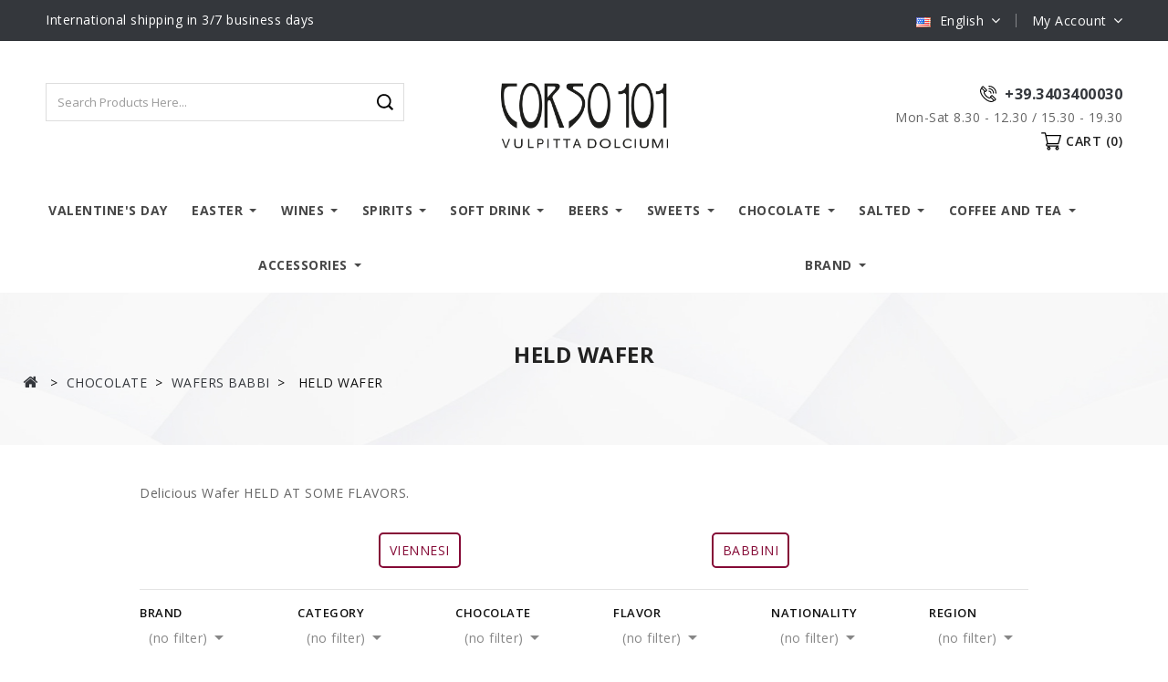

--- FILE ---
content_type: text/html; charset=utf-8
request_url: https://wave.outbrain.com/mtWavesBundler/handler/0048533f5917d89935e839b8502dd893bc
body_size: 7149
content:
(() => {
    var bundles = [['dynamicEngagements', () => {
    var define = true; 
    !function(e,n){"object"==typeof exports&&"object"==typeof module?module.exports=n():"function"==typeof define&&define.amd?define([],n):"object"==typeof exports?exports.obBundle=n():(e.obBundle=e.obBundle||{},e.obBundle.dynamicEngagement=n())}(self,()=>(()=>{"use strict";var t={d:(e,n)=>{for(var o in n)t.o(n,o)&&!t.o(e,o)&&Object.defineProperty(e,o,{enumerable:!0,get:n[o]})},o:(e,n)=>Object.prototype.hasOwnProperty.call(e,n),r:e=>{"undefined"!=typeof Symbol&&Symbol.toStringTag&&Object.defineProperty(e,Symbol.toStringTag,{value:"Module"}),Object.defineProperty(e,"__esModule",{value:!0})}},e={};t.r(e),t.d(e,{DynamicEngagements:()=>i,factory:()=>r});function n(){for(var e=[],n=0;n<arguments.length;n++)e[n]=arguments[n];o.push(e)}o=[],"undefined"!=typeof window&&window.document.addEventListener("keydown",function(e){if(e.ctrlKey&&e.shiftKey&&"L"===e.key)for(e.preventDefault();o.length;){var n=o.shift()||[];n.some(function(e){return"string"==typeof e&&e.includes("ERROR")})?console.log("%c"+n.join(" "),"color: red;"):console.log.apply(console,n)}}),n.bind(null,"oblog:shared:");a.prototype.bindScroll=function(e){var n,o,t,i=null!=(n=e.scrollDepthSettingValue)?n:30,r=!1,a=0,c=!1;document.addEventListener("scroll",function(){t=window.scrollY,r||(window.requestAnimationFrame(function(){!c&&i<=t&&(a=Math.max(a,t),o&&clearTimeout(o),o=setTimeout(function(){obApi("track",e.name,{value:a}),c=!0},500)),r=!1}),r=!0)})},a.prototype.bindTimeOnPage=function(e){var n=null!=(n=e.timeOnPageSettingValue)?n:30;setTimeout(function(){obApi("track",e.name)},1e3*n)},a.prototype.bindClickOnPage=function(n){document.addEventListener("mousedown",function e(){obApi("track",n.name),document.removeEventListener("mousedown",e,!0)},!0)},a.prototype.isLandingPage=function(){return-1<location.href.indexOf("dicbo")},a.prototype.execute=function(e){var n=this;try{e.filter(function(e){return"ENGAGEMENT"===e.type}).forEach(function(e){switch(e.category){case"MOUSE_CLICK":n.bindClickOnPage(e);break;case"SCROLL_DEPTH":n.bindScroll(e);break;case"TIME_ON_PAGE":n.bindTimeOnPage(e)}})}catch(e){var o,t=e,i="dynamic-engagements";void 0===o&&(o=2),Math.floor(100*Math.random())<=o&&(o={app:i,message:t.message,extra:{name:t.name,line:t.lineNumber||t.line,script:t.fileName||t.sourceURL||t.script,stack:t.stackTrace||t.stack}},o=Object.assign({marketerID:null===obApi||void 0===obApi?void 0:obApi.marketerId,referrer:window.document.referrer,location:window.document.location.href},o),o=encodeURIComponent(JSON.stringify(o,null,"\t")),"undefined"==typeof Image?console.log("dump to log: ".concat(o)):(new Image).src="//tr.outbrain.com/log?msg=AmplifyWaves:".concat(encodeURIComponent(o)))}};var o,i=a,r=function(){for(var e=0;e<arguments.length;e++)e,0;return new i};function a(){}return e})()),"undefined"!=typeof obBundle&&(new obBundle.dynamicEngagement.DynamicEngagements).execute([{name:"Auto_ScrollDepth_30pct",id:518041,category:"SCROLL_DEPTH",type:"ENGAGEMENT",scrollDepthSettingValue:30},{name:"Auto_MouseClick",id:518042,category:"MOUSE_CLICK",type:"ENGAGEMENT"},{name:"Auto_TimeOnPage_30sec",id:518043,category:"TIME_ON_PAGE",type:"ENGAGEMENT",timeOnPageSettingValue:30}]);
  }],['events', () => {
    var define = true; 
    !function(e,t){"object"==typeof exports&&"object"==typeof module?module.exports=t():"function"==typeof define&&define.amd?define([],t):"object"==typeof exports?exports.obBundle=t():(e.obBundle=e.obBundle||{},e.obBundle.events=t())}(self,()=>(()=>{"use strict";var o={d:(e,t)=>{for(var n in t)o.o(t,n)&&!o.o(e,n)&&Object.defineProperty(e,n,{enumerable:!0,get:t[n]})},o:(e,t)=>Object.prototype.hasOwnProperty.call(e,t),r:e=>{"undefined"!=typeof Symbol&&Symbol.toStringTag&&Object.defineProperty(e,Symbol.toStringTag,{value:"Module"}),Object.defineProperty(e,"__esModule",{value:!0})}},e={};o.r(e),o.d(e,{EventsBinder:()=>a,factory:()=>function(){for(var e=[],t=0;t<arguments.length;t++)e[t]=arguments[t];return new a(e[0])}});function n(){for(var e=[],t=0;t<arguments.length;t++)e[t]=arguments[t];i.push(e)}function c(e){return e.tagName||e.nodeName||e.name||""}function u(e){for(var t=[];e&&c(e)&&1===e.nodeType;){var n=c(e).toLowerCase(),o=m(e);if(o)n+="#"+o;else{for(var i,r=e,a=1;r.previousSibling;)1===r.previousSibling.nodeType?(i=r.previousSibling)&&c(r=i).toLowerCase()===n&&a++:r=r.previousSibling;1!=a&&(n+=":nth-of-type("+a+")")}t.unshift(n),e=e.parentNode}return t.join(" > ")}function m(e){if(e)return e.id||(e.attribs?e.attribs.id:void 0)}function h(e){if(e)return e.className||(e.attribs?e.attribs.class:void 0)}function p(e,t){var n;if(void 0===t&&(t=window),!e)return[];var o=[];try{o=Array.from(null==(n=t.document)?void 0:n.querySelectorAll(e))}catch(n){r("ERROR: in querySelectorAll ".concat(n.message," ").concat(e," trying with sanitized selector")),o=Array.from(null==(t=t.document)?void 0:t.querySelectorAll(e.replace(/[^a-zA-Z0-9-_:.#\s()]/g,"")))}return r("last selector used ".concat(e," results ").concat(o.length)),o}var i,f=function(){return(f=Object.assign||function(e){for(var t,n=1,o=arguments.length;n<o;n++)for(var i in t=arguments[n])Object.prototype.hasOwnProperty.call(t,i)&&(e[i]=t[i]);return e}).apply(this,arguments)},r=(i=[],"undefined"!=typeof window&&window.document.addEventListener("keydown",function(e){if(e.ctrlKey&&e.shiftKey&&"L"===e.key)for(e.preventDefault();i.length;){var t=i.shift()||[];t.some(function(e){return"string"==typeof e&&e.includes("ERROR")})?console.log("%c"+t.join(" "),"color: red;"):console.log.apply(console,t)}}),n.bind(null,"oblog:shared:")),t=(s.prototype.calculateElementSimilarityByIdAndClassNames=function(e,t){var r=this;if(null==t||!t.length)return[];var n=function(e,t){for(var n,o=0,i=t.length;o<i;o++)!n&&o in t||((n=n||Array.prototype.slice.call(t,0,o))[o]=t[o]);return e.concat(n||Array.prototype.slice.call(t))}([],t,!0),a={},c=.8,l=.2,s=n.find(function(e){return e.elementId});for(s?this.log("for conversion ".concat(e.name," found first dom trail ancestor with id: ").concat(s.elementId)):(this.log("for conversion ".concat(e.name," no dom trail ancestor")),c=0,l=1);(o=n.shift())&&o!==s;)var o=o.elementAttributeNames.split(";").find(function(e){return e.startsWith("class:")}),o=o?function(e){var e=e?e.split(" "):[],t={};return e.forEach(function(e){t[e]=!0}),t}(o.split(":")[1]):{},a=f(f({},a),o);var d=Object.keys(a).length;return s?(e=p("#".concat(s.elementId," ").concat(t[0].tagName)),this.log("test ancestor with id: ".concat(s.elementId," against ").concat(e.length," elements, targetClassSet ").concat(Object.keys(a).join(","))),e.map(function(e){var t=function(e,t){for(var n,o={};e;){if(m(e)===t)return{hasId:!0,classSet:o};h(e)&&((null==(n=h(e))?void 0:n.split(" "))||[]).forEach(function(e){o[e]=!0}),e=e.parentNode}return{hasId:!1,classSet:o}}(e,s?s.elementId:"---"),n=t.classSet,t=t.hasId,o=(r.log("targetCLAS",Object.keys(n)),Object.keys(n).filter(function(e){return a[e]}).length),i=(t?0:1)*c+(0===d?0:1-o/d)*l;return r.log("hasId: ".concat(t,",score: ").concat(i,", correctCount/totalCount ").concat(o,"/").concat(d,", ").concat(Object.keys(n))),{el:e,score:i}})):[]},s.prototype.calculateCSSSimilarity=function(e,t){var n=e.split(" > "),o=t.split(" > ");if(0===n.length||0===o.length)return 1;for(var i=Math.max(n.length,o.length);n.length<i;)n.push("");for(;o.length<i;)o.push("");for(var r,a,c,l=0,s=/(.*?)(#.*?|$)(\..*|$)/,d=0;d<i;d++)n[d]===o[d]?l++:(r=n[d].match(s),a=o[d].match(s),c=(r[1]===a[1]?.3:0)+(r[2]===a[2]?.3:0)+(r[3]===a[3]?.4:0),r[1].includes("nth-of-type")&&a[1].includes("nth-of-type")&&0<c&&(r=parseInt(r[1].match(/\((\d+)\)/)[1]),a=parseInt(a[1].match(/\((\d+)\)/)[1]),c=.6*(1-Math.abs(r-a)/Math.max(r,a))+.4*c),l+=c);return this.log("similarity between ".concat(e,", ").concat(t," returned ").concat(1-l/i," ")),1-l/i},s.prototype.extractWithSimilarity=function(t,e,n,o){for(var i=this,r=[],a=0;a<this.extractors.length;a++){var c=this.extractors[a],l=(this.log("using extractor *** ".concat(c.name," *** domTrail type ").concat(typeof e," entity: ").concat(o.name)),c(this,e,n).filter(function(e){return-1===t.indexOf(e)}).filter(function(e){return-1===r.indexOf(e)}));if(this.log("end extractor ### ".concat(c.name," ### returned ").concat(l.length," unique elements")),1===l.length)return{el:l[0],cssUsed:u(l[0]),method:"single-extractor-".concat(c.name.toLowerCase())};if(0<l.length&&l.length<=20){r.push.apply(r,l);break}}this.log("new elements using find more elements ".concat(r.length),o.name);var s=[];if(this.log("using similarity v2"),e.find(function(e){return e.elementId})){var d=(s=this.calculateElementSimilarityByIdAndClassNames(o,e).map(function(e){var t=e.el,e=e.score;return{el:t,cssSelector:u(t),similarityScore:e}}).sort(function(e,t){return e.similarityScore-t.similarityScore})).reduce(function(e,t){return Math.min(t.similarityScore,e)},1),m=(this.log("for conversion ".concat(o.name," best score using similarity v2: ").concat(d)),s.filter(function(e){return e.similarityScore===d}));if(this.log("for conversion ".concat(o.name," candidates with top scores: ").concat(m.length,", best score: ").concat(d)),1===m.length)return this.log("exit similarity v2 score with success",o.name),{el:m[0].el,cssUsed:m[0].cssSelector,method:"similarity-id-class"}}else this.log("no parent with id found in trail exiting");if(this.log("step 3: v2 failed trying v1 generate css selectors and find weights total candidates: ".concat(r.length)),(s=r.map(function(e){return{cssSelector:u(e),el:e}}).map(function(e){return{el:e.el,cssSelector:e.cssSelector,similarityScore:i.calculateCSSSimilarity(n[0],e.cssSelector)}}).sort(function(e,t){return e.similarityScore-t.similarityScore})).length&&s[0].similarityScore<.2)return this.log("exit similarity score with success",o.name),{el:s[0].el,cssUsed:s[0].cssSelector,method:"similarity-nth"};this.log("exit similarity score with no element",o.name)},s),a=(l.prototype.bindElementsWithText=function(e,t){n=t.metadata.tagName,void 0===o&&(o=window);var n,o,i,e=(i=r(e))?p(n,o).filter(function(e){return r(e.textContent||"")===i}):[];function r(e){return e.trim().toLowerCase().replace(/\n/g,"")}return this.log("found matches",e.length,e),e.map(function(e){e.addEventListener&&e.addEventListener("click",function(){obApi("track",t.conversion.name,{conversionId:t.metadata.conversionId,conversionSource:"Codeless"})})}),{conversionId:t.metadata.conversionId,lastCssUsed:"",method:"groupElementsWithText",domEl:e}},l.prototype.bindElementsWithUrl=function(e,t){void 0===n&&(n=window);var n,e=p('a[href="'.concat(e,'"]'),n);return e.map(function(e){e.addEventListener&&e.addEventListener("click",function(){obApi("track",t.conversion.name,{conversionId:t.metadata.conversionId,conversionSource:"Codeless"})})}),{conversionId:t.metadata.conversionId,lastCssUsed:'a[href="'.concat(t.metadata.groupAnchorElementsWithUrl,'"]'),method:"groupAnchorElementsWithUrl",domEl:e}},l.prototype.bindToElement=function(e){if(this.log("for conversion:".concat(e.conversion.name," searching for element ")),e.metadata.groupElementsWithText){var t=this.bindElementsWithText(e.metadata.groupElementsWithText,e);if(null!=(n=t.domEl)&&n.length)return e.domEl=t.domEl,t}if(e.metadata.groupAnchorElementsWithUrl){var n=this.bindElementsWithUrl(e.metadata.groupAnchorElementsWithUrl,e);if(null!=(t=n.domEl)&&t.length)return e.domEl=n.domEl,n}var t={conversionId:e.metadata.conversionId,lastCssUsed:"",method:""},n=(this.log("searching element for conversion:",e.conversion.name),this.similarityCalculator.extractWithSimilarity(this.boundElements,e.domTrail,e.cssSelectors,{name:e.conversion.name,id:e.metadata.conversionId})),o=null==n?void 0:n.el;if(o)return Object.assign(t,{lastCssUsed:null==n?void 0:n.cssUsed,method:null==n?void 0:n.method,domEl:[o]}),this.log("for conversion:",e.conversion.name," similarity found similar element"),-1===this.boundElements.indexOf(o)&&(o.addEventListener&&o.addEventListener("click",function(){obApi("track",e.conversion.name,{conversionId:e.metadata.conversionId,conversionSource:"Codeless"})}),this.boundElements.push(o),e.domEl=[o]),t;this.log("for conversion :",e.conversion.name," similarity found no similar element")},l.prototype.excludeBound=function(e){var t=this;return e.filter(function(e){return-1===t.boundElements.indexOf(e)})},l.prototype.bindElements=function(e){var t=this;return e.map(function(e){return t.bindToElement(e)}).filter(function(e){return null!=e})},l.prototype.execute=function(d,m,u){function h(){f=d.filter(function(e){var t,n,o,i;return t=p._window.location.href.toLowerCase(),n=null==(n=e.metadata)?void 0:n.finalUrl.toLowerCase(),!(!t||!n)&&(n=new URL(n.toLowerCase()),t=new URL(t.toLowerCase()),n.pathname=n.pathname.replace(/\/+$/,""),t.pathname=t.pathname.replace(/\/+$/,""),n.hash="",t.hash="",n.origin===t.origin)&&n.pathname===t.pathname&&(""===n.search&&""===t.search||(n=new URLSearchParams(n.search),o=new URLSearchParams(t.search),i=!0,n.forEach(function(e,t){(!o.has(t)||e&&o.get(t)!==e)&&(i=!1)}),i))||(null==(t=e.metadata)?void 0:t.enableGlobalConversion)&&new RegExp(e.metadata.enableGlobalConversion).test(p._window.location.href)})}var p=this,f=(void 0===u&&(u=[1,1,2,3,5,8]),[]);d.forEach(function(e){return e.domEl=[]});return h(),"undefined"!=typeof window&&window.document.addEventListener("keydown",function(e){e.ctrlKey&&e.shiftKey&&"KeyH"===e.code&&d.map(function(e){return e.domEl||[]}).flat().forEach(function(e){e instanceof HTMLElement&&(e.style.border="2px solid red")})}),new Promise(function(n){function o(){var e=f.filter(function(e){return!(null!=(e=e.domEl)&&e.length)});return p.log("left to bind returns ".concat(e.length)),e}var i,r,a;try{if(!p._window)throw"window does not exist";p.log("handling ".concat(f.length," events from total of ").concat(d.length," in the whole domain"),f);var c=function(){var e=p.bindElements(o()),t=o();if(p.log("bind results when document readyState ".concat(p._window.document.readyState),e,"left to bind ".concat(t.length)),m&&null!=e&&e.length&&m(e),0===t.length&&n(!0),new URLSearchParams(window.location.search).get("ob-var"))p.log("DEBUG mode sending metrics");else if(!(Math.random()<.01))return;p.sendMetrics(f.length,t.length)},l=(c(),p._window.document.addEventListener("readystatechange",c),function(e){var t;void 0===e&&(e=0),p.log("left to bind ".concat(o().length," trying in ").concat(u[e]," seconds")),e<u.length?setTimeout(function(){c(),o().length&&l(e+1)},1e3*u[e]):(t={app:"codeless",message:"failed to bind ".concat(o().map(function(e){return e.metadata.conversionId}).join(","))},t=Object.assign({marketerID:null===obApi||void 0===obApi?void 0:obApi.marketerId,referrer:window.document.referrer,location:window.document.location.href},t),t=encodeURIComponent(JSON.stringify(t,null,"\t")),"undefined"==typeof Image?console.log("dump to log: ".concat(t)):(new Image).src="//tr.outbrain.com/log?msg=AmplifyWaves:".concat(encodeURIComponent(t)),n(!1))}),t=(o().length&&l(),function(){d.forEach(function(e){var t;null!=(t=e.domEl)&&t.length&&(e.domEl=e.domEl.filter(function(e){return p._window.document.contains(e)}))})}),e=function(){return window.setTimeout(function(){t(),h(),l()},1e3)},s=(p.decorate(p._window.history,"pushState",e),p.decorate(p._window.history,"replaceState",e),p._window.addEventListener("popstate",e,!1),new MutationObserver((i=function(){var e=o().length;p.log("mutation observer before:",e),t(),h(),c(),0===o().length&&(p.log("mutation observer leftTobind 0 disconnecting leftToBindBefore",e),s.disconnect(),e)&&p.log("found ".concat(e," elements using mutation observer"))},function(){for(var e=[],t=0;t<arguments.length;t++)e[t]=arguments[t];a?(clearTimeout(r),r=setTimeout(function(){500<=Date.now()-a&&(i.apply(void 0,e),a=Date.now())},500-(Date.now()-a))):(i.apply(void 0,e),a=Date.now())})));s.observe(p._window.document.body,{childList:!0,subtree:!0})}catch(e){console.error(e)}})},l.prototype.sendMetrics=function(e,t){var n=this;fetch("https://p-metrics.outbrain.com/mtCodelessLogger/handler",{method:"POST",headers:{"Content-Type":"application/json"},body:JSON.stringify({url:window.location.href,requestType:"Count",totalCounter:e,successCounter:t})}).then(function(){return n.log("metrics sent to server successfuly")}).catch(function(){return console.error("failed to send metrics")})},l.prototype.decorate=function(e,t,o){var i=e[t];e[t]=function(){for(var e=[],t=0;t<arguments.length;t++)e[t]=arguments[t];var n=i.apply(this,e);return o.apply(this,e),n}},l);function l(e){void 0===e&&(e=window),this._window=e,this.boundElements=[],this.similarityCalculator=new t(this._window.location.href),this.log=n.bind(null,"oblog:Codeless:")}function s(e,t){void 0===t&&(t=window),this._window=t,this.log=n.bind(null,"similarity calculator"),this.extractors=[function(e,t,n){for(var o=0,i=[];o<n.length;){var r=n[o],r=p(r,e._window);if(1===r.length)return r;1<r.length&&r.forEach(function(e){-1===i.indexOf(e)&&i.push(e)}),o++}return i},function(e,t,n){var o;return null!=t&&t.length&&(o=(t=t[0]).tagName,t=t.elementAttributeNames,"a"===o.toLowerCase())&&t?(t=(o=t.match(/href:([^;]*)/))?o[1]:null,Array.from(p('a[href*="'.concat(t,'"]'),e._window))):[]},function(e,t,n){var o,i;return null!=n&&n.length&&(n=n[0].split(">").map(function(e){return e.trim()}),o=/#([\w-]+)/,(i=n.filter(function(e){return o.test(e)})).length)?(n=n[n.length-1],i=i.join(" ").trim()+" "+n,p(i,e._window)):[]},function(e,t,n){if(null==n||!n.length)return[];n[0],n[1];var n=n[2].split(">").map(function(e){return e.trim()}),o=n.pop(),i=n.filter(function(e){return e.match(/.\w+$/)});if(!i.length)return[];for(var r=[],a=!0;!r.length&&i.length;)a||i.shift(),r=p(i.join(" ").trim()+" "+o,e._window),a=!1;return r},function(e,t,n){if(null==n||!n.length)return[];for(var o=n[0],i=o.replace(/:nth-of-type\(\d+\)/gi,""),r=[];o!==i&&r.length<3;)o=o.replace(/:nth-of-type\(\d+\)/,""),r=p(o,e._window);return r}],this.locationHref=e}return e})()),"undefined"!=typeof obBundle&&(new obBundle.events.EventsBinder).execute([{conversion:{name:"Add to Cart Aggiungi"},metadata:{conversionId:"00305948b183ab0c08a5048364742d1267",cssPath:"form#add-to-cart-or-refresh > div:nth-of-type(3) > div > div:nth-of-type(2) > button",tagName:"BUTTON",elText:"Aggiungi al carrello",finalUrl:"https://www.corso101.com/it/-fiasconaro/67989-fiasconaro-dolce-gabbana-panettone-al-mandarino-1000g.html",enableGlobalConversion:"",groupAnchorElementsWithUrl:null,groupElementsWithText:null},cssSelectors:["html > body#product > main#page > section#wrapper > div > div#columns_inner > div#content-wrapper > section#main > div:nth-of-type(1) > div:nth-of-type(2) > div > div:nth-of-type(2) > form#add-to-cart-or-refresh > div:nth-of-type(3) > div:nth-of-type(1) > div:nth-of-type(2) > button","html > body.lang-it > main > section > div.container > div > div.js-content-wrapper > section > div.row > div.pp-right-column > div.product-information > div.product-actions > form > div.product-add-to-cart > div.product-quantity > div.add > button.btn","html > body.lang-it.country-it > main > section > div.container > div > div.js-content-wrapper > section > div.row.product-container > div.pp-right-column.col-xs-12 > div.product-information > div.product-actions.js-product-actions > form > div.product-add-to-cart.js-product-add-to-cart > div.product-quantity > div.add > button.btn.btn-primary","html > body.lang-it.country-it.currency-eur > main > section > div.container > div > div.js-content-wrapper > section > div.row.product-container.js-product-container > div.pp-right-column.col-xs-12.col-sm-7 > div.product-information > div.product-actions.js-product-actions > form > div.product-add-to-cart.js-product-add-to-cart > div.product-quantity > div.add > button.btn.btn-primary.add-to-cart"],domTrail:[{tagName:"BUTTON",elementAttributeNames:"class:btn btn-primary add-to-cart;data-button-action:add-to-cart;type:submit;",elementId:"",elementNthChild:0},{tagName:"DIV",elementAttributeNames:"class:add;",elementId:"",elementNthChild:2},{tagName:"DIV",elementAttributeNames:"class:product-quantity;",elementId:"",elementNthChild:1},{tagName:"DIV",elementAttributeNames:"class:product-add-to-cart js-product-add-to-cart;",elementId:"",elementNthChild:3},{tagName:"FORM",elementAttributeNames:"action:https://www.corso101.com/it/carrello;method:post;id:add-to-cart-or-refresh;",elementId:"add-to-cart-or-refresh",elementNthChild:0},{tagName:"DIV",elementAttributeNames:"class:product-actions js-product-actions;",elementId:"",elementNthChild:2},{tagName:"DIV",elementAttributeNames:"class:product-information;",elementId:"",elementNthChild:0},{tagName:"DIV",elementAttributeNames:"class:pp-right-column col-xs-12  col-sm-7 col-md-5;",elementId:"",elementNthChild:2},{tagName:"DIV",elementAttributeNames:"class:row product-container js-product-container;",elementId:"",elementNthChild:1},{tagName:"SECTION",elementAttributeNames:"id:main;",elementId:"main",elementNthChild:0},{tagName:"DIV",elementAttributeNames:"id:content-wrapper;class:js-content-wrapper;",elementId:"content-wrapper",elementNthChild:0},{tagName:"DIV",elementAttributeNames:"id:columns_inner;",elementId:"columns_inner",elementNthChild:0},{tagName:"DIV",elementAttributeNames:"class:container;",elementId:"",elementNthChild:0},{tagName:"SECTION",elementAttributeNames:"id:wrapper;",elementId:"wrapper",elementNthChild:0},{tagName:"MAIN",elementAttributeNames:"id:page;",elementId:"page",elementNthChild:0},{tagName:"BODY",elementAttributeNames:"id:product;class:lang-it country-it currency-eur layout-full-width page-product tax-display-enabled product-id-67989 product-fiasconaro-dolce-gabbana-panettone-al-mandarino-1000g product-id-category-515 product-id-manufacturer-165 product-id-supplier-0 product-available-for-order;cz-shortcut-listen:",elementId:"product",elementNthChild:0},{tagName:"HTML",elementAttributeNames:"lang:it-IT;class:;",elementId:"",elementNthChild:0}]},{conversion:{name:"Purchase Invia ordin"},metadata:{conversionId:"005f71bccc5dd286763b75b5ce86ee76ef",cssPath:"div#payment-confirmation > div > button",tagName:"BUTTON",elText:"Invia ordine",finalUrl:"https://www.corso101.com/it/ordine",enableGlobalConversion:"",groupAnchorElementsWithUrl:null,groupElementsWithText:null},cssSelectors:["html > body#checkout > main#page > section#wrapper > div > div#columns_inner > div#content-wrapper > section#content > div > div:nth-of-type(1) > section#checkout-payment-step > div > div#payment-confirmation > div:nth-of-type(1) > button","html > body.lang-it > main > section > div.container > div > div.js-content-wrapper > section.checkout-content > div.row > div.col-xl-8 > section.checkout-step > div.content > div.js-payment-confirmation > div.ps-shown-by-js > button.btn","html > body.lang-it.country-it > main > section > div.container > div > div.js-content-wrapper > section.checkout-content > div.row > div.col-xl-8.col-12 > section.checkout-step.-current > div.content > div.js-payment-confirmation > div.ps-shown-by-js > button.btn.btn-primary","html > body.lang-it.country-it.currency-eur > main > section > div.container > div > div.js-content-wrapper > section.checkout-content > div.row > div.col-xl-8.col-12.checkout-process > section.checkout-step.-current.-reachable > div.content > div.js-payment-confirmation > div.ps-shown-by-js > button.btn.btn-primary.center-block"],domTrail:[{tagName:"BUTTON",elementAttributeNames:"type:submit;class:btn btn-primary center-block disabled;disabled:disabled;",elementId:"",elementNthChild:0},{tagName:"DIV",elementAttributeNames:"class:ps-shown-by-js;",elementId:"",elementNthChild:1},{tagName:"DIV",elementAttributeNames:"id:payment-confirmation;class:js-payment-confirmation;",elementId:"payment-confirmation",elementNthChild:3},{tagName:"DIV",elementAttributeNames:"class:content;",elementId:"",elementNthChild:0},{tagName:"SECTION",elementAttributeNames:"id:checkout-payment-step;class:checkout-step -current -reachable js-current-step -clickable;",elementId:"checkout-payment-step",elementNthChild:4},{tagName:"DIV",elementAttributeNames:"class:col-xl-8 col-12 checkout-process;",elementId:"",elementNthChild:1},{tagName:"DIV",elementAttributeNames:"class:row;",elementId:"",elementNthChild:0},{tagName:"SECTION",elementAttributeNames:"id:content;class:checkout-content;",elementId:"content",elementNthChild:0},{tagName:"DIV",elementAttributeNames:"id:content-wrapper;class:js-content-wrapper;",elementId:"content-wrapper",elementNthChild:0},{tagName:"DIV",elementAttributeNames:"id:columns_inner;",elementId:"columns_inner",elementNthChild:0},{tagName:"DIV",elementAttributeNames:"class:container;",elementId:"",elementNthChild:0},{tagName:"SECTION",elementAttributeNames:"id:wrapper;",elementId:"wrapper",elementNthChild:0},{tagName:"MAIN",elementAttributeNames:"id:page;",elementId:"page",elementNthChild:0},{tagName:"BODY",elementAttributeNames:"id:checkout;class:lang-it country-it currency-eur layout-full-width page-order tax-display-enabled;cz-shortcut-listen:true;",elementId:"checkout",elementNthChild:0},{tagName:"HTML",elementAttributeNames:"lang:it-IT;",elementId:"",elementNthChild:0}]}]);
  }]];
    for (var i = 0; i < bundles.length; i++) {
      var bundle = bundles[i];
      bundle[1].call(window, bundle[2]);
    }
  })()

--- FILE ---
content_type: text/css
request_url: https://www.corso101.com/themes/TheStyle_L3/assets/cache/theme-3d356b173.css
body_size: 116725
content:
@import url(//fonts.googleapis.com/css?family=Open+Sans:400,600,700,300);@import url(https://stackpath.bootstrapcdn.com/font-awesome/4.7.0/css/font-awesome.min.css);@import url(https://fonts.googleapis.com/css2?family=Titillium+Web:wght@300;400;600;700&display=swap);.bootstrap-touchspin .input-group-btn-vertical{position:relative;white-space:nowrap;width:1%;vertical-align:middle;display:table-cell}.bootstrap-touchspin .input-group-btn-vertical>.btn{display:block;float:none;width:100%;max-width:100%;padding:8px 10px;margin-left:-1px;position:relative}.bootstrap-touchspin .input-group-btn-vertical .bootstrap-touchspin-up{border-radius:0;border-top-right-radius:4px}.bootstrap-touchspin .input-group-btn-vertical .bootstrap-touchspin-down{margin-top:-2px;border-radius:0;border-bottom-right-radius:4px}.bootstrap-touchspin .input-group-btn-vertical i{position:absolute;top:3px;left:5px;font-size:9px;font-weight:400}
/*!
 * Bootstrap v4.0.0-alpha.5 (https://getbootstrap.com)
 * Copyright 2011-2017 The Bootstrap Authors
 * Copyright 2011-2017 Twitter, Inc.
 * Licensed under MIT (https://github.com/twbs/bootstrap/blob/master/LICENSE)
 */
 
/*! normalize.css v4.2.0 | MIT License | github.com/necolas/normalize.css */
 html{font-family:sans-serif;line-height:1.15;-ms-text-size-adjust:100%;-webkit-text-size-adjust:100%}body{margin:0}article,aside,details,figcaption,figure,footer,header,main,menu,nav,section,summary{display:block}audio,canvas,progress,video{display:inline-block}audio:not([controls]){display:none;height:0}progress{vertical-align:baseline}template,[hidden]{display:none}a{background-color:transparent;-webkit-text-decoration-skip:objects}a:active,a:hover{outline-width:0}abbr[title]{border-bottom:none;text-decoration:underline;text-decoration:underline dotted}b,strong{font-weight:inherit}b,strong{font-weight:bolder}dfn{font-style:italic}h1{font-size:2em;margin:.67em 0}mark{background-color:#ff0;color:#111}small{font-size:80%}sub,sup{font-size:75%;line-height:0;position:relative;vertical-align:baseline}sub{bottom:-.25em}sup{top:-.5em}img{border-style:none}svg:not(:root){overflow:hidden}code,kbd,pre,samp{font-family:monospace,monospace;font-size:1em}figure{margin:1em 40px}hr{box-sizing:content-box;height:0;overflow:visible}button,input,optgroup,select,textarea{font:inherit;margin:0}optgroup{font-weight:700}button,input{overflow:visible}button,select{text-transform:none}button,html [type="button"],[type="reset"],[type="submit"]{-webkit-appearance:button}button::-moz-focus-inner,[type="button"]::-moz-focus-inner,[type="reset"]::-moz-focus-inner,[type="submit"]::-moz-focus-inner{border-style:none;padding:0}button:-moz-focusring,[type="button"]:-moz-focusring,[type="reset"]:-moz-focusring,[type="submit"]:-moz-focusring{outline:1px dotted ButtonText}fieldset{border:1px solid silver;margin:0 2px;padding:.35em .625em .75em}legend{box-sizing:border-box;color:inherit;display:table;max-width:100%;padding:0;white-space:normal}textarea{overflow:auto}[type="checkbox"],[type="radio"]{box-sizing:border-box;padding:0}[type="number"]::-webkit-inner-spin-button,[type="number"]::-webkit-outer-spin-button{height:auto}[type="search"]{-webkit-appearance:textfield;outline-offset:-2px}[type="search"]::-webkit-search-cancel-button,[type="search"]::-webkit-search-decoration{-webkit-appearance:none}::-webkit-input-placeholder{color:inherit;opacity:.54}::-webkit-file-upload-button{-webkit-appearance:button;font:inherit}@media print{*,*::before,*::after,*::first-letter,p::first-line,div::first-line,blockquote::first-line,li::first-line{text-shadow:none!important;box-shadow:none!important}a,a:visited{text-decoration:underline}abbr[title]::after{content:" (" attr(title) ")"}pre{white-space:pre-wrap!important}pre,blockquote{border:1px solid #999;page-break-inside:avoid}thead{display:table-header-group}tr,img{page-break-inside:avoid}p,h2,h3{orphans:3;widows:3}h2,h3{page-break-after:avoid}.navbar{display:none}.btn>.caret,.dropup>.btn>.caret{border-top-color:#111111!important}.tag{border:1px solid #111}.table{border-collapse:collapse!important}.table td,.table th{background-color:#fff!important}.table-bordered th,.table-bordered td{border:1px solid #ddd!important}}html{box-sizing:border-box}*,*::before,*::after{box-sizing:inherit}@-ms-viewport{width:device-width}html{font-size:16px;-ms-overflow-style:scrollbar;-webkit-tap-highlight-color:transparent}body{font-family:-apple-system,BlinkMacSystemFont,"Segoe UI",Roboto,"Helvetica Neue",Arial,sans-serif;font-size:1rem;line-height:1.5;color:gray;background-color:#fff}[tabindex="-1"]:focus{outline:none!important}h1,h2,h3,h4,h5,h6{margin-top:0;margin-bottom:.5rem}p{margin-top:0;margin-bottom:1rem}abbr[title],abbr[data-original-title]{cursor:help;border-bottom:1px dotted #ebebeb}address{margin-bottom:1rem;font-style:normal;line-height:inherit}ol,ul,dl{margin-top:0;margin-bottom:1rem}ol ol,ul ul,ol ul,ul ol{margin-bottom:0}dt{font-weight:700}dd{margin-bottom:.5rem;margin-left:0}blockquote{margin:0 0 1rem}a{text-decoration:none}a:focus,a:hover{text-decoration:underline}a:focus{outline:5px auto -webkit-focus-ring-color;outline-offset:-2px}a:not([href]):not([tabindex]){color:inherit;text-decoration:none}a:not([href]):not([tabindex]):focus,a:not([href]):not([tabindex]):hover{color:inherit;text-decoration:none}a:not([href]):not([tabindex]):focus{outline:none}pre{margin-top:0;margin-bottom:1rem;overflow:auto}figure{margin:0 0 1rem}img{vertical-align:middle}[role="button"]{cursor:pointer}a,area,button,[role="button"],input,label,select,summary,textarea{touch-action:manipulation}table{border-collapse:collapse;background-color:transparent}caption{padding-top:.75rem;padding-bottom:.75rem;color:#878787;text-align:left;caption-side:bottom}th{text-align:left}label{display:inline-block;margin-bottom:.5rem}button:focus{outline:1px dotted;outline:5px auto -webkit-focus-ring-color}input,button,select,textarea{line-height:inherit}input[type="radio"]:disabled,input[type="checkbox"]:disabled{cursor:not-allowed}input[type="date"],input[type="time"],input[type="datetime-local"],input[type="month"]{-webkit-appearance:listbox}textarea{resize:vertical}fieldset{min-width:0;padding:0;margin:0;border:0}legend{display:block;width:100%;padding:0;margin-bottom:.5rem;font-size:1.5rem;line-height:inherit}input[type="search"]{-webkit-appearance:none}output{display:inline-block}[hidden]{display:none!important}h1,h2,h3,h4,h5,h6,.h1,.h2,.h3,.h4,.h5,.h6{margin-bottom:.5rem;font-family:inherit;font-weight:500;line-height:1.1;color:inherit}h1,.h1{font-size:1.375rem}h2,.h2{font-size:1.25rem}h3,.h3{font-size:1.125rem}h4,.h4{font-size:1.125rem}h5,.h5{font-size:1rem}h6,.h6{font-size:.9375rem}.lead{font-size:1.25rem;font-weight:300}.display-1{font-size:3.125rem;font-weight:600}.display-2{font-size:2.1875rem;font-weight:400}.display-3{font-size:1.5625rem;font-weight:400}.display-4{font-size:1.25rem;font-weight:400}hr{margin-top:1rem;margin-bottom:1rem;border:0;border-top:1px solid rgba(0,0,0,.1)}small,.small{font-size:80%;font-weight:400}mark,.mark{padding:.2em;background-color:#fcf8e3}.list-unstyled{padding-left:0;list-style:none}.list-inline{padding-left:0;list-style:none}.list-inline-item{display:inline-block}.list-inline-item:not(:last-child){margin-right:5px}.initialism{font-size:90%;text-transform:uppercase}.blockquote{padding:.5rem 1rem;margin-bottom:1rem;font-size:1.25rem;border-left:.25rem solid #f6f6f6}.blockquote-footer{display:block;font-size:80%;color:#ebebeb}.blockquote-footer::before{content:"\2014   \A0"}.blockquote-reverse{padding-right:1rem;padding-left:0;text-align:right;border-right:.25rem solid #f6f6f6;border-left:0}.blockquote-reverse .blockquote-footer::before{content:""}.blockquote-reverse .blockquote-footer::after{content:"\A0   \2014"}dl.row>dd+dt{clear:left}.img-fluid,.carousel-inner>.carousel-item>img,.carousel-inner>.carousel-item>a>img{max-width:100%;height:auto}.img-thumbnail{padding:.25rem;background-color:#fff;border:1px solid #ddd;border-radius:0;transition:all .2s ease-in-out;max-width:100%;height:auto}.figure{display:inline-block}.figure-img{margin-bottom:.5rem;line-height:1}.figure-caption{font-size:90%;color:#ebebeb}code,kbd,pre,samp{font-family:Menlo,Monaco,Consolas,"Liberation Mono","Courier New",monospace}code{padding:.2rem .4rem;font-size:90%;color:#bd4147;background-color:#f7f7f9;border-radius:0}kbd{padding:.2rem .4rem;font-size:90%;color:#fff;background-color:#333;border-radius:.2rem}kbd kbd{padding:0;font-size:100%;font-weight:700}pre{display:block;margin-top:0;margin-bottom:1rem;font-size:90%;color:gray}pre code{padding:0;font-size:inherit;color:inherit;background-color:transparent;border-radius:0}.pre-scrollable{max-height:340px;overflow-y:scroll}.container{margin-left:auto;margin-right:auto;padding-left:15px;padding-right:15px}.container::after{content:"";display:table;clear:both}@media (min-width:768px){.container{max-width:100%}}@media (min-width:992px){.container{width:100%;max-width:100%;padding-left:25px;padding-right:25px}}@media (min-width:1200px){.container{width:1170px;max-width:100%}}@media (min-width:1530px){.container{width:1500px;max-width:100%}}#header .container,.header-nav .container,.display-top-inner .container,#cztestimonialcmsblock .container,#czbannercmsblock .container,.footer-after .container,#czcategorytabs .container,#czinstagramblock .container{padding:0 50px;width:100%}@media (min-width:481px){body.box_layout #header .header-top .header-navfull{margin-left:15px;margin-right:15px}body.box_layout #header .header-top>.container{padding-left:15px;padding-right:15px}body.box_layout #header .header-nav .container,body.box_layout .display-top-inner .container,body.box_layout #cztestimonialcmsblock .container,body.box_layout #czbannercmsblock .container,body.box_layout .footer-after .container,body.box_layout #czcategorytabs .container,body.box_layout #czinstagramblock .container{padding:0 15px}body.box_layout #header .header-top.fixed .header-navfull{margin:0;padding-left:15px;padding-right:15px}}@media (min-width:992px){body.box_layout #header .header-top .header-navfull{margin-left:25px;margin-right:25px}body.box_layout #header .header-top>.container{padding-left:25px;padding-right:25px}body.box_layout #header .header-nav .container,body.box_layout .display-top-inner .container,body.box_layout #cztestimonialcmsblock .container,body.box_layout #czbannercmsblock .container,body.box_layout .footer-after .container,body.box_layout #czcategorytabs .container,body.box_layout #czinstagramblock .container{padding:0 25px}body.box_layout #header .header-top.fixed .header-navfull{margin:0;padding-left:25px;padding-right:25px}}.container-fluid{margin-left:auto;margin-right:auto;padding-left:15px;padding-right:15px}.container-fluid::after{content:"";display:table;clear:both}.row{margin-right:-15px;margin-left:-15px}.row::after{content:"";display:table;clear:both}@media (min-width:576px){.row{margin-right:-10px;margin-left:-10px}}@media (min-width:768px){.row{margin-right:-10px;margin-left:-10px}}@media (min-width:992px){.row{margin-right:-10px;margin-left:-10px}}@media (min-width:1200px){.row{margin-right:-15px;margin-left:-15px}}.row.product-container{margin-right:-10px;margin-left:-10px}.col-xs,.col-xs-1,.col-xs-2,.col-xs-3,.col-xs-4,.col-xs-5,.col-xs-6,.col-xs-7,.col-xs-8,.col-xs-9,.col-xs-10,.col-xs-11,.col-xs-12,.col-sm,.col-sm-1,.col-sm-2,.col-sm-3,.col-sm-4,.col-sm-5,.col-sm-6,.col-sm-7,.col-sm-8,.col-sm-9,.col-sm-10,.col-sm-11,.col-sm-12,.col-md,.col-md-1,.col-md-2,.col-md-3,.col-md-4,.col-md-5,.col-md-6,.col-md-7,.col-md-8,.col-md-9,.col-md-10,.col-md-11,.col-md-12,.col-lg,.col-lg-1,.col-lg-2,.col-lg-3,.col-lg-4,.col-lg-5,.col-lg-6,.col-lg-7,.col-lg-8,.col-lg-9,.col-lg-10,.col-lg-11,.col-lg-12,.col-xl,.col-xl-1,.col-xl-2,.col-xl-3,.col-xl-4,.col-xl-5,.col-xl-6,.col-xl-7,.col-xl-8,.col-xl-9,.col-xl-10,.col-xl-11,.col-xl-12{position:relative;min-height:1px;padding-right:10px;padding-left:10px}@media (min-width:576px){.col-xs,.col-xs-1,.col-xs-2,.col-xs-3,.col-xs-4,.col-xs-5,.col-xs-6,.col-xs-7,.col-xs-8,.col-xs-9,.col-xs-10,.col-xs-11,.col-xs-12,.col-sm,.col-sm-1,.col-sm-2,.col-sm-3,.col-sm-4,.col-sm-5,.col-sm-6,.col-sm-7,.col-sm-8,.col-sm-9,.col-sm-10,.col-sm-11,.col-sm-12,.col-md,.col-md-1,.col-md-2,.col-md-3,.col-md-4,.col-md-5,.col-md-6,.col-md-7,.col-md-8,.col-md-9,.col-md-10,.col-md-11,.col-md-12,.col-lg,.col-lg-1,.col-lg-2,.col-lg-3,.col-lg-4,.col-lg-5,.col-lg-6,.col-lg-7,.col-lg-8,.col-lg-9,.col-lg-10,.col-lg-11,.col-lg-12,.col-xl,.col-xl-1,.col-xl-2,.col-xl-3,.col-xl-4,.col-xl-5,.col-xl-6,.col-xl-7,.col-xl-8,.col-xl-9,.col-xl-10,.col-xl-11,.col-xl-12{padding-right:10px;padding-left:10px}}@media (min-width:768px){.col-xs,.col-xs-1,.col-xs-2,.col-xs-3,.col-xs-4,.col-xs-5,.col-xs-6,.col-xs-7,.col-xs-8,.col-xs-9,.col-xs-10,.col-xs-11,.col-xs-12,.col-sm,.col-sm-1,.col-sm-2,.col-sm-3,.col-sm-4,.col-sm-5,.col-sm-6,.col-sm-7,.col-sm-8,.col-sm-9,.col-sm-10,.col-sm-11,.col-sm-12,.col-md,.col-md-1,.col-md-2,.col-md-3,.col-md-4,.col-md-5,.col-md-6,.col-md-7,.col-md-8,.col-md-9,.col-md-10,.col-md-11,.col-md-12,.col-lg,.col-lg-1,.col-lg-2,.col-lg-3,.col-lg-4,.col-lg-5,.col-lg-6,.col-lg-7,.col-lg-8,.col-lg-9,.col-lg-10,.col-lg-11,.col-lg-12,.col-xl,.col-xl-1,.col-xl-2,.col-xl-3,.col-xl-4,.col-xl-5,.col-xl-6,.col-xl-7,.col-xl-8,.col-xl-9,.col-xl-10,.col-xl-11,.col-xl-12{padding-right:10px;padding-left:10px}}@media (min-width:992px){.col-xs,.col-xs-1,.col-xs-2,.col-xs-3,.col-xs-4,.col-xs-5,.col-xs-6,.col-xs-7,.col-xs-8,.col-xs-9,.col-xs-10,.col-xs-11,.col-xs-12,.col-sm,.col-sm-1,.col-sm-2,.col-sm-3,.col-sm-4,.col-sm-5,.col-sm-6,.col-sm-7,.col-sm-8,.col-sm-9,.col-sm-10,.col-sm-11,.col-sm-12,.col-md,.col-md-1,.col-md-2,.col-md-3,.col-md-4,.col-md-5,.col-md-6,.col-md-7,.col-md-8,.col-md-9,.col-md-10,.col-md-11,.col-md-12,.col-lg,.col-lg-1,.col-lg-2,.col-lg-3,.col-lg-4,.col-lg-5,.col-lg-6,.col-lg-7,.col-lg-8,.col-lg-9,.col-lg-10,.col-lg-11,.col-lg-12,.col-xl,.col-xl-1,.col-xl-2,.col-xl-3,.col-xl-4,.col-xl-5,.col-xl-6,.col-xl-7,.col-xl-8,.col-xl-9,.col-xl-10,.col-xl-11,.col-xl-12{padding-right:10px;padding-left:10px}.offset-md-3{margin-left:25%}}@media (min-width:1200px){.col-xs,.col-xs-1,.col-xs-2,.col-xs-3,.col-xs-4,.col-xs-5,.col-xs-6,.col-xs-7,.col-xs-8,.col-xs-9,.col-xs-10,.col-xs-11,.col-xs-12,.col-sm,.col-sm-1,.col-sm-2,.col-sm-3,.col-sm-4,.col-sm-5,.col-sm-6,.col-sm-7,.col-sm-8,.col-sm-9,.col-sm-10,.col-sm-11,.col-sm-12,.col-md,.col-md-1,.col-md-2,.col-md-3,.col-md-4,.col-md-5,.col-md-6,.col-md-7,.col-md-8,.col-md-9,.col-md-10,.col-md-11,.col-md-12,.col-lg,.col-lg-1,.col-lg-2,.col-lg-3,.col-lg-4,.col-lg-5,.col-lg-6,.col-lg-7,.col-lg-8,.col-lg-9,.col-lg-10,.col-lg-11,.col-lg-12,.col-xl,.col-xl-1,.col-xl-2,.col-xl-3,.col-xl-4,.col-xl-5,.col-xl-6,.col-xl-7,.col-xl-8,.col-xl-9,.col-xl-10,.col-xl-11,.col-xl-12{padding-right:10px;padding-left:10px}}.col-xs-1{float:left;width:8.33333%}.col-xs-2{float:left;width:16.66667%}.col-xs-3{float:left;width:25%}.col-xs-4{float:left;width:33.33333%}.col-xs-5{float:left;width:41.66667%}.col-xs-6{float:left;width:50%}.col-xs-7{float:left;width:58.33333%}.col-xs-8{float:left;width:66.66667%}.col-xs-9{float:left;width:75%}.col-xs-10{float:left;width:83.33333%}.col-xs-11{float:left;width:91.66667%}.col-xs-12{float:left;width:100%}.pull-xs-0{right:auto}.pull-xs-1{right:8.33333%}.pull-xs-2{right:16.66667%}.pull-xs-3{right:25%}.pull-xs-4{right:33.33333%}.pull-xs-5{right:41.66667%}.pull-xs-6{right:50%}.pull-xs-7{right:58.33333%}.pull-xs-8{right:66.66667%}.pull-xs-9{right:75%}.pull-xs-10{right:83.33333%}.pull-xs-11{right:91.66667%}.pull-xs-12{right:100%}.push-xs-0{left:auto}.push-xs-1{left:8.33333%}.push-xs-2{left:16.66667%}.push-xs-3{left:25%}.push-xs-4{left:33.33333%}.push-xs-5{left:41.66667%}.push-xs-6{left:50%}.push-xs-7{left:58.33333%}.push-xs-8{left:66.66667%}.push-xs-9{left:75%}.push-xs-10{left:83.33333%}.push-xs-11{left:91.66667%}.push-xs-12{left:100%}.offset-xs-1{margin-left:8.33333%}.offset-xs-2{margin-left:16.66667%}.offset-xs-3{margin-left:25%}.offset-xs-4{margin-left:33.33333%}.offset-xs-5{margin-left:41.66667%}.offset-xs-6{margin-left:50%}.offset-xs-7{margin-left:58.33333%}.offset-xs-8{margin-left:66.66667%}.offset-xs-9{margin-left:75%}.offset-xs-10{margin-left:83.33333%}.offset-xs-11{margin-left:91.66667%}@media (min-width:576px){.col-sm-1{float:left;width:8.33333%}.col-sm-2{float:left;width:16.66667%}.col-sm-3{float:left;width:25%}.col-sm-4{float:left;width:33.33333%}.col-sm-5{float:left;width:41.66667%}.col-sm-6{float:left;width:50%}.col-sm-7{float:left;width:58.33333%}.col-sm-8{float:left;width:66.66667%}.col-sm-9{float:left;width:75%}.col-sm-10{float:left;width:83.33333%}.col-sm-11{float:left;width:91.66667%}.col-sm-12{float:left;width:100%}.pull-sm-0{right:auto}.pull-sm-1{right:8.33333%}.pull-sm-2{right:16.66667%}.pull-sm-3{right:25%}.pull-sm-4{right:33.33333%}.pull-sm-5{right:41.66667%}.pull-sm-6{right:50%}.pull-sm-7{right:58.33333%}.pull-sm-8{right:66.66667%}.pull-sm-9{right:75%}.pull-sm-10{right:83.33333%}.pull-sm-11{right:91.66667%}.pull-sm-12{right:100%}.push-sm-0{left:auto}.push-sm-1{left:8.33333%}.push-sm-2{left:16.66667%}.push-sm-3{left:25%}.push-sm-4{left:33.33333%}.push-sm-5{left:41.66667%}.push-sm-6{left:50%}.push-sm-7{left:58.33333%}.push-sm-8{left:66.66667%}.push-sm-9{left:75%}.push-sm-10{left:83.33333%}.push-sm-11{left:91.66667%}.push-sm-12{left:100%}.offset-sm-0{margin-left:0%}.offset-sm-1{margin-left:8.33333%}.offset-sm-2{margin-left:16.66667%}.offset-sm-3{margin-left:25%}.offset-sm-4{margin-left:33.33333%}.offset-sm-5{margin-left:41.66667%}.offset-sm-6{margin-left:50%}.offset-sm-7{margin-left:58.33333%}.offset-sm-8{margin-left:66.66667%}.offset-sm-9{margin-left:75%}.offset-sm-10{margin-left:83.33333%}.offset-sm-11{margin-left:91.66667%}}@media (min-width:768px){.col-md-1{float:left;width:8.33333%}.col-md-2{float:left;width:16.66667%}.col-md-3{float:left;width:25%}.col-md-4{float:left;width:33.33333%}.col-md-5{float:left;width:41.66667%}.col-md-6{float:left;width:50%}.col-md-7{float:left;width:58.33333%}.col-md-8{float:left;width:66.66667%}.col-md-9{float:left;width:75%}.col-md-10{float:left;width:83.33333%}.col-md-11{float:left;width:91.66667%}.col-md-12{float:left;width:100%}.pull-md-0{right:auto}.pull-md-1{right:8.33333%}.pull-md-2{right:16.66667%}.pull-md-3{right:25%}.pull-md-4{right:33.33333%}.pull-md-5{right:41.66667%}.pull-md-6{right:50%}.pull-md-7{right:58.33333%}.pull-md-8{right:66.66667%}.pull-md-9{right:75%}.pull-md-10{right:83.33333%}.pull-md-11{right:91.66667%}.pull-md-12{right:100%}.push-md-0{left:auto}.push-md-1{left:8.33333%}.push-md-2{left:16.66667%}.push-md-3{left:25%}.push-md-4{left:33.33333%}.push-md-5{left:41.66667%}.push-md-6{left:50%}.push-md-7{left:58.33333%}.push-md-8{left:66.66667%}.push-md-9{left:75%}.push-md-10{left:83.33333%}.push-md-11{left:91.66667%}.push-md-12{left:100%}.offset-md-0{margin-left:0%}.offset-md-1{margin-left:8.33333%}.offset-md-2{margin-left:16.66667%}.offset-md-4{margin-left:33.33333%}.offset-md-5{margin-left:41.66667%}.offset-md-6{margin-left:50%}.offset-md-7{margin-left:58.33333%}.offset-md-8{margin-left:66.66667%}.offset-md-9{margin-left:75%}.offset-md-10{margin-left:83.33333%}.offset-md-11{margin-left:91.66667%}}@media (min-width:992px){.col-lg-1{float:left;width:8.33333%}.col-lg-2{float:left;width:16.66667%}.col-lg-3{float:left;width:25%}.col-lg-4{float:left;width:33.33333%}.col-lg-5{float:left;width:41.66667%}.col-lg-6{float:left;width:50%}.col-lg-7{float:left;width:58.33333%}.col-lg-8{float:left;width:66.66667%}.col-lg-9{float:left;width:75%}.col-lg-10{float:left;width:83.33333%}.col-lg-11{float:left;width:91.66667%}.col-lg-12{float:left;width:100%}.pull-lg-0{right:auto}.pull-lg-1{right:8.33333%}.pull-lg-2{right:16.66667%}.pull-lg-3{right:25%}.pull-lg-4{right:33.33333%}.pull-lg-5{right:41.66667%}.pull-lg-6{right:50%}.pull-lg-7{right:58.33333%}.pull-lg-8{right:66.66667%}.pull-lg-9{right:75%}.pull-lg-10{right:83.33333%}.pull-lg-11{right:91.66667%}.pull-lg-12{right:100%}.push-lg-0{left:auto}.push-lg-1{left:8.33333%}.push-lg-2{left:16.66667%}.push-lg-3{left:25%}.push-lg-4{left:33.33333%}.push-lg-5{left:41.66667%}.push-lg-6{left:50%}.push-lg-7{left:58.33333%}.push-lg-8{left:66.66667%}.push-lg-9{left:75%}.push-lg-10{left:83.33333%}.push-lg-11{left:91.66667%}.push-lg-12{left:100%}.offset-lg-0{margin-left:0%}.offset-lg-1{margin-left:8.33333%}.offset-lg-2{margin-left:16.66667%}.offset-lg-3{margin-left:25%}.offset-lg-4{margin-left:33.33333%}.offset-lg-5{margin-left:41.66667%}.offset-lg-6{margin-left:50%}.offset-lg-7{margin-left:58.33333%}.offset-lg-8{margin-left:66.66667%}.offset-lg-9{margin-left:75%}.offset-lg-10{margin-left:83.33333%}.offset-lg-11{margin-left:91.66667%}}@media (min-width:1200px){.col-xl-1{float:left;width:8.33333%}.col-xl-2{float:left;width:16.66667%}.col-xl-3{float:left;width:25%}.col-xl-4{float:left;width:33.33333%}.col-xl-5{float:left;width:41.66667%}.col-xl-6{float:left;width:50%}.col-xl-7{float:left;width:58.33333%}.col-xl-8{float:left;width:66.66667%}.col-xl-9{float:left;width:75%}.col-xl-10{float:left;width:83.33333%}.col-xl-11{float:left;width:91.66667%}.col-xl-12{float:left;width:100%}.pull-xl-0{right:auto}.pull-xl-1{right:8.33333%}.pull-xl-2{right:16.66667%}.pull-xl-3{right:25%}.pull-xl-4{right:33.33333%}.pull-xl-5{right:41.66667%}.pull-xl-6{right:50%}.pull-xl-7{right:58.33333%}.pull-xl-8{right:66.66667%}.pull-xl-9{right:75%}.pull-xl-10{right:83.33333%}.pull-xl-11{right:91.66667%}.pull-xl-12{right:100%}.push-xl-0{left:auto}.push-xl-1{left:8.33333%}.push-xl-2{left:16.66667%}.push-xl-3{left:25%}.push-xl-4{left:33.33333%}.push-xl-5{left:41.66667%}.push-xl-6{left:50%}.push-xl-7{left:58.33333%}.push-xl-8{left:66.66667%}.push-xl-9{left:75%}.push-xl-10{left:83.33333%}.push-xl-11{left:91.66667%}.push-xl-12{left:100%}.offset-xl-0{margin-left:0%}.offset-xl-1{margin-left:8.33333%}.offset-xl-2{margin-left:16.66667%}.offset-xl-3{margin-left:25%}.offset-xl-4{margin-left:33.33333%}.offset-xl-5{margin-left:41.66667%}.offset-xl-6{margin-left:50%}.offset-xl-7{margin-left:58.33333%}.offset-xl-8{margin-left:66.66667%}.offset-xl-9{margin-left:75%}.offset-xl-10{margin-left:83.33333%}.offset-xl-11{margin-left:91.66667%}}@media (max-width:991px){.ipts-captcha{width:100%}}.table{width:100%;max-width:100%;margin-bottom:1rem}.table th,.table td{padding:.75rem;vertical-align:top;border-top:1px solid #ededed}.table thead th{vertical-align:bottom;border-bottom:2px solid #ededed}.table tbody+tbody{border-top:2px solid #ededed}.table .table{background-color:#fff}.table-sm th,.table-sm td{padding:.3rem}.table-bordered{border:1px solid #ededed}.table-bordered th,.table-bordered td{border:1px solid #ededed}.table-bordered thead th,.table-bordered thead td{border-bottom-width:2px}.table-striped tbody tr:nth-of-type(odd){background-color:rgba(0,0,0,.05)}.table-hover tbody tr:hover{background-color:rgba(0,0,0,.075)}.table-active,.table-active>th,.table-active>td{background-color:rgba(0,0,0,.075)}.table-hover .table-active:hover{background-color:rgba(0,0,0,.075)}.table-hover .table-active:hover>td,.table-hover .table-active:hover>th{background-color:rgba(0,0,0,.075)}.table-success,.table-success>th,.table-success>td{background-color:#dff0d8}.table-hover .table-success:hover{background-color:#d0e9c6}.table-hover .table-success:hover>td,.table-hover .table-success:hover>th{background-color:#d0e9c6}.table-info,.table-info>th,.table-info>td{background-color:#d9edf7}.table-hover .table-info:hover{background-color:#c4e3f3}.table-hover .table-info:hover>td,.table-hover .table-info:hover>th{background-color:#c4e3f3}.table-warning,.table-warning>th,.table-warning>td{background-color:#fcf8e3}.table-hover .table-warning:hover{background-color:#faf2cc}.table-hover .table-warning:hover>td,.table-hover .table-warning:hover>th{background-color:#faf2cc}.table-danger,.table-danger>th,.table-danger>td{background-color:#f2dede}.table-hover .table-danger:hover{background-color:#ebcccc}.table-hover .table-danger:hover>td,.table-hover .table-danger:hover>th{background-color:#ebcccc}.thead-inverse th{color:#fff;background-color:gray}.thead-default th{color:#878787;background-color:#f6f6f6}.table-inverse{color:#f6f6f6;background-color:gray}.table-inverse th,.table-inverse td,.table-inverse thead th{border-color:#878787}.table-inverse.table-bordered{border:0}.table-responsive{display:block;width:100%;min-height:0%;overflow-x:auto}.table-reflow thead{float:left}.table-reflow tbody{display:block;white-space:nowrap}.table-reflow th,.table-reflow td{border-top:1px solid #ededed;border-left:1px solid #ededed}.table-reflow th:last-child,.table-reflow td:last-child{border-right:1px solid #ededed}.table-reflow thead:last-child tr:last-child th,.table-reflow thead:last-child tr:last-child td,.table-reflow tbody:last-child tr:last-child th,.table-reflow tbody:last-child tr:last-child td,.table-reflow tfoot:last-child tr:last-child th,.table-reflow tfoot:last-child tr:last-child td{border-bottom:1px solid #ededed}.table-reflow tr{float:left}.table-reflow tr th,.table-reflow tr td{display:block!important;border:1px solid #ededed}.form-control{display:block;width:100%;padding:.5rem .75rem;font-size:1rem;line-height:1.25;color:#878787;background-color:#fff;background-image:none;background-clip:padding-box;border:1px solid rgba(0,0,0,.15);border-radius:0}.form-control::-ms-expand{background-color:transparent;border:0}.form-control:focus{color:#878787;background-color:#fff;border-color:#66afe9;outline:none}.form-control::placeholder{color:#999;opacity:1}.form-control:disabled,.form-control[readonly]{background-color:#f6f6f6;opacity:1}.form-control:disabled{cursor:not-allowed}select.form-control:not([size]):not([multiple]){height:calc(2.5rem - 2px)}select.form-control:focus::-ms-value{color:#878787;background-color:#fff}.form-control-file,.form-control-range{display:block}.col-form-label{padding-top:.5rem;padding-bottom:.5rem;margin-bottom:0}.col-form-label-lg{padding-top:.75rem;padding-bottom:.75rem;font-size:.9375rem}.col-form-label-sm{padding-top:.25rem;padding-bottom:.25rem;font-size:.875rem}.col-form-legend{padding-top:.5rem;padding-bottom:.5rem;margin-bottom:0;font-size:1rem}.form-control-static{padding-top:.5rem;padding-bottom:.5rem;line-height:1.25;border:solid transparent;border-width:1px 0}.form-control-static.form-control-sm,.input-group-sm>.form-control-static.form-control,.input-group-sm>.form-control-static.input-group-addon,.input-group-sm>.input-group-btn>.form-control-static.btn,.form-control-static.form-control-lg,.input-group-lg>.form-control-static.form-control,.input-group-lg>.form-control-static.input-group-addon,.input-group-lg>.input-group-btn>.form-control-static.btn{padding-right:0;padding-left:0}.form-control-sm,.input-group-sm>.form-control,.input-group-sm>.input-group-addon,.input-group-sm>.input-group-btn>.btn{padding:.25rem .5rem;font-size:.875rem;border-radius:.2rem}select.form-control-sm:not([size]):not([multiple]),.input-group-sm>select.form-control:not([size]):not([multiple]),.input-group-sm>select.input-group-addon:not([size]):not([multiple]),.input-group-sm>.input-group-btn>select.btn:not([size]):not([multiple]){height:1.8125rem}.form-control-lg,.input-group-lg>.form-control,.input-group-lg>.input-group-addon,.input-group-lg>.input-group-btn>.btn{padding:.75rem 1.5rem;font-size:.9375rem;border-radius:.3rem}select.form-control-lg:not([size]):not([multiple]),.input-group-lg>select.form-control:not([size]):not([multiple]),.input-group-lg>select.input-group-addon:not([size]):not([multiple]),.input-group-lg>.input-group-btn>select.btn:not([size]):not([multiple]){height:2.75rem}.form-group{margin-bottom:1rem}.form-text{display:block;margin-top:.25rem}.form-check{position:relative;display:block;margin-bottom:.75rem}.form-check+.form-check{margin-top:-.25rem}.form-check.disabled .form-check-label{color:#878787;cursor:not-allowed}.form-check-label{padding-left:1.25rem;margin-bottom:0;cursor:pointer}.form-check-input{position:absolute;margin-top:.25rem;margin-left:-1.25rem}.form-check-input:only-child{position:static}.form-check-inline{position:relative;display:inline-block;padding-left:1.25rem;margin-bottom:0;vertical-align:middle;cursor:pointer}.form-check-inline+.form-check-inline{margin-left:.75rem}.form-check-inline.disabled{color:#878787;cursor:not-allowed}.form-control-feedback{margin-top:.25rem}.form-control-success,.form-control-warning,.form-control-danger{padding-right:2.25rem;background-repeat:no-repeat;background-position:center right .625rem;background-size:1.25rem 1.25rem}.has-success .form-control-feedback,.has-success .form-control-label,.has-success .form-check-label,.has-success .form-check-inline,.has-success .custom-control{color:#4cbb6c}.has-success .form-control{border-color:#4cbb6c}.has-success .form-control:focus{box-shadow:inset 0 1px 1px rgba(0,0,0,.075),0 0 6px #96d7a9}.has-success .input-group-addon{color:#4cbb6c;border-color:#4cbb6c;background-color:#e0f3e5}.has-success .form-control-success{background-image:url("data:image/svg+xml;charset=utf8,%3Csvg xmlns='http://www.w3.org/2000/svg' viewBox='0 0 8 8'%3E%3Cpath fill='#4cbb6c' d='M2.3 6.73L.6 4.53c-.4-1.04.46-1.4 1.1-.8l1.1 1.4 3.4-3.8c.6-.63 1.6-.27 1.2.7l-4 4.6c-.43.5-.8.4-1.1.1z'/%3E%3C/svg%3E")}.has-warning .form-control-feedback,.has-warning .form-control-label,.has-warning .form-check-label,.has-warning .form-check-inline,.has-warning .custom-control{color:#ff9a52}.has-warning .form-control{border-color:#ff9a52}.has-warning .form-control:focus{box-shadow:inset 0 1px 1px rgba(0,0,0,.075),0 0 6px #ffd6b8}.has-warning .input-group-addon{color:#ff9a52;border-color:#ff9a52;background-color:#fff}.has-warning .form-control-warning{background-image:url("data:image/svg+xml;charset=utf8,%3Csvg xmlns='http://www.w3.org/2000/svg' viewBox='0 0 8 8'%3E%3Cpath fill='#ff9a52' d='M4.4 5.324h-.8v-2.46h.8zm0 1.42h-.8V5.89h.8zM3.76.63L.04 7.075c-.115.2.016.425.26.426h7.397c.242 0 .372-.226.258-.426C6.726 4.924 5.47 2.79 4.253.63c-.113-.174-.39-.174-.494 0z'/%3E%3C/svg%3E")}.has-danger .form-control-feedback,.has-danger .form-control-label,.has-danger .form-check-label,.has-danger .form-check-inline,.has-danger .custom-control{color:#ff4c4c}.has-danger .form-control{border-color:#ff4c4c}.has-danger .form-control:focus{box-shadow:inset 0 1px 1px rgba(0,0,0,.075),0 0 6px #ffb2b2}.has-danger .input-group-addon{color:#ff4c4c;border-color:#ff4c4c;background-color:#fff}.has-danger .form-control-danger{background-image:url("data:image/svg+xml;charset=utf8,%3Csvg xmlns='http://www.w3.org/2000/svg' fill='#ff4c4c' viewBox='-2 -2 7 7'%3E%3Cpath stroke='%23d9534f' d='M0 0l3 3m0-3L0 3'/%3E%3Ccircle r='.5'/%3E%3Ccircle cx='3' r='.5'/%3E%3Ccircle cy='3' r='.5'/%3E%3Ccircle cx='3' cy='3' r='.5'/%3E%3C/svg%3E")}@media (min-width:576px){.form-inline .form-group{display:inline-block;margin-bottom:0;vertical-align:middle}.form-inline .form-control{display:inline-block;width:auto;vertical-align:middle}.form-inline .form-control-static{display:inline-block}.form-inline .input-group{display:inline-table;width:auto;vertical-align:middle}.form-inline .input-group .input-group-addon,.form-inline .input-group .input-group-btn,.form-inline .input-group .form-control{width:auto}.form-inline .input-group>.form-control{width:100%}.form-inline .form-control-label{margin-bottom:0;vertical-align:middle}.form-inline .form-check{display:inline-block;margin-top:0;margin-bottom:0;vertical-align:middle}.form-inline .form-check-label{padding-left:0}.form-inline .form-check-input{position:relative;margin-left:0}.form-inline .has-feedback .form-control-feedback{top:0}}.btn{display:inline-block;font-weight:400;line-height:1.25;text-align:center;white-space:nowrap;vertical-align:middle;cursor:pointer;user-select:none;border:1px solid transparent;padding:.5rem 1rem;font-size:1rem;border-radius:0}.btn:focus,.btn.focus,.btn:active:focus,.btn:active.focus,.btn.active:focus,.btn.active.focus{outline:5px auto -webkit-focus-ring-color;outline-offset:-2px}.btn:focus,.btn:hover{text-decoration:none}.btn.focus{text-decoration:none}.btn:active,.btn.active{background-image:none;outline:0}.btn.disabled,.btn:disabled{cursor:not-allowed;opacity:.65}a.btn.disabled,fieldset[disabled] a.btn{pointer-events:none}.btn-primary{color:#fff;background-color:#34373c;border-color:#34373c}.btn-primary:focus,.btn-primary.focus{color:#fff;background-color:#34373c;border-color:#34373c}.btn-primary:active,.btn-primary.active,.open>.btn-primary.dropdown-toggle{color:#fff;background-color:#34373c;border-color:#34373c;background-image:none}.btn-primary:active:hover,.btn-primary:active:focus,.btn-primary:active.focus,.btn-primary.active:hover,.btn-primary.active:focus,.btn-primary.active.focus,.open>.btn-primary.dropdown-toggle:hover,.open>.btn-primary.dropdown-toggle:focus,.open>.btn-primary.dropdown-toggle.focus{color:#fff;background-color:#34373c;border-color:#34373c}.btn-primary.disabled:focus,.btn-primary.disabled.focus,.btn-primary:disabled:focus,.btn-primary:disabled.focus{background-color:#34373c;border-color:#34373c}.btn-primary.disabled:hover,.btn-primary:disabled:hover{background-color:#34373c;border-color:#34373c}.cz-hometabcontent:hover .customNavigation{opacity:1}.btn-secondary,.btn-tertiary{color:#fff;background-color:#111;border-color:transparent}.btn-secondary:hover,.btn-tertiary:hover{color:#fff;background-color:#34373c;border-color:transparent}.btn-secondary:focus,.btn-tertiary:focus,.btn-secondary.focus,.focus.btn-tertiary{color:#fff;background-color:#34373c;border-color:transparent}.btn-secondary:active,.btn-tertiary:active,.btn-secondary.active,.active.btn-tertiary,.open>.btn-secondary.dropdown-toggle,.open>.dropdown-toggle.btn-tertiary{color:#111;background-color:#ddd;border-color:transparent;background-image:none}.btn-secondary:active:hover,.btn-tertiary:active:hover,.btn-secondary:active:focus,.btn-tertiary:active:focus,.btn-secondary:active.focus,.btn-tertiary:active.focus,.btn-secondary.active:hover,.active.btn-tertiary:hover,.btn-secondary.active:focus,.active.btn-tertiary:focus,.btn-secondary.active.focus,.active.focus.btn-tertiary,.open>.btn-secondary.dropdown-toggle:hover,.open>.dropdown-toggle.btn-tertiary:hover,.open>.btn-secondary.dropdown-toggle:focus,.open>.dropdown-toggle.btn-tertiary:focus,.open>.btn-secondary.dropdown-toggle.focus,.open>.dropdown-toggle.focus.btn-tertiary{color:#111;background-color:#cbcbcb;border-color:transparent}.btn-secondary.disabled:focus,.disabled.btn-tertiary:focus,.btn-secondary.disabled.focus,.disabled.focus.btn-tertiary,.btn-secondary:disabled:focus,.btn-tertiary:disabled:focus,.btn-secondary:disabled.focus,.btn-tertiary:disabled.focus{background-color:#f6f6f6;border-color:transparent}.btn-secondary.disabled:hover,.disabled.btn-tertiary:hover,.btn-secondary:disabled:hover,.btn-tertiary:disabled:hover{background-color:#f6f6f6;border-color:transparent}.btn-info{color:#fff;background-color:#5bc0de;border-color:#5bc0de}.btn-info:hover{color:#fff;background-color:#31b0d5;border-color:#2aabd2}.btn-info:focus,.btn-info.focus{color:#fff;background-color:#31b0d5;border-color:#2aabd2}.btn-info:active,.btn-info.active,.open>.btn-info.dropdown-toggle{color:#fff;background-color:#31b0d5;border-color:#2aabd2;background-image:none}.btn-info:active:hover,.btn-info:active:focus,.btn-info:active.focus,.btn-info.active:hover,.btn-info.active:focus,.btn-info.active.focus,.open>.btn-info.dropdown-toggle:hover,.open>.btn-info.dropdown-toggle:focus,.open>.btn-info.dropdown-toggle.focus{color:#fff;background-color:#269abc;border-color:#1f7e9a}.btn-info.disabled:focus,.btn-info.disabled.focus,.btn-info:disabled:focus,.btn-info:disabled.focus{background-color:#5bc0de;border-color:#5bc0de}.btn-info.disabled:hover,.btn-info:disabled:hover{background-color:#5bc0de;border-color:#5bc0de}.btn-success{color:#fff;background-color:#4cbb6c;border-color:#4cbb6c}.btn-success:hover{color:#fff;background-color:#3a9a56;border-color:#389252}.btn-success:focus,.btn-success.focus{color:#fff;background-color:#3a9a56;border-color:#389252}.btn-success:active,.btn-success.active,.open>.btn-success.dropdown-toggle{color:#fff;background-color:#3a9a56;border-color:#389252;background-image:none}.btn-success:active:hover,.btn-success:active:focus,.btn-success:active.focus,.btn-success.active:hover,.btn-success.active:focus,.btn-success.active.focus,.open>.btn-success.dropdown-toggle:hover,.open>.btn-success.dropdown-toggle:focus,.open>.btn-success.dropdown-toggle.focus{color:#fff;background-color:#318047;border-color:#256237}.btn-success.disabled:focus,.btn-success.disabled.focus,.btn-success:disabled:focus,.btn-success:disabled.focus{background-color:#4cbb6c;border-color:#4cbb6c}.btn-success.disabled:hover,.btn-success:disabled:hover{background-color:#4cbb6c;border-color:#4cbb6c}.btn-warning{color:#fff;background-color:#FF9A52;border-color:#FF9A52}.btn-warning:hover{color:#fff;background-color:#ff7c1f;border-color:#ff7615}.btn-warning:focus,.btn-warning.focus{color:#fff;background-color:#ff7c1f;border-color:#ff7615}.btn-warning:active,.btn-warning.active,.open>.btn-warning.dropdown-toggle{color:#fff;background-color:#ff7c1f;border-color:#ff7615;background-image:none}.btn-warning:active:hover,.btn-warning:active:focus,.btn-warning:active.focus,.btn-warning.active:hover,.btn-warning.active:focus,.btn-warning.active.focus,.open>.btn-warning.dropdown-toggle:hover,.open>.btn-warning.dropdown-toggle:focus,.open>.btn-warning.dropdown-toggle.focus{color:#fff;background-color:#fa6800;border-color:#d25700}.btn-warning.disabled:focus,.btn-warning.disabled.focus,.btn-warning:disabled:focus,.btn-warning:disabled.focus{background-color:#FF9A52;border-color:#FF9A52}.btn-warning.disabled:hover,.btn-warning:disabled:hover{background-color:#FF9A52;border-color:#FF9A52}.btn-danger{color:#fff;background-color:#ff4c4c;border-color:#ff4c4c}.btn-danger:hover{color:#fff;background-color:#ff1919;border-color:#ff0f0f}.btn-danger:focus,.btn-danger.focus{color:#fff;background-color:#ff1919;border-color:#ff0f0f}.btn-danger:active,.btn-danger.active,.open>.btn-danger.dropdown-toggle{color:#fff;background-color:#ff1919;border-color:#ff0f0f;background-image:none}.btn-danger:active:hover,.btn-danger:active:focus,.btn-danger:active.focus,.btn-danger.active:hover,.btn-danger.active:focus,.btn-danger.active.focus,.open>.btn-danger.dropdown-toggle:hover,.open>.btn-danger.dropdown-toggle:focus,.open>.btn-danger.dropdown-toggle.focus{color:#fff;background-color:#f40000;border-color:#c00}.btn-danger.disabled:focus,.btn-danger.disabled.focus,.btn-danger:disabled:focus,.btn-danger:disabled.focus{background-color:#ff4c4c;border-color:#ff4c4c}.btn-danger.disabled:hover,.btn-danger:disabled:hover{background-color:#ff4c4c;border-color:#ff4c4c}.btn-outline-primary{color:#34373c;background-image:none;background-color:transparent;border-color:#34373c}.btn-outline-primary:hover{color:#fff;background-color:#34373c;border-color:#34373c}.btn-outline-primary:focus,.btn-outline-primary.focus{color:#fff;background-color:#34373c;border-color:#34373c}.btn-outline-primary:active,.btn-outline-primary.active,.open>.btn-outline-primary.dropdown-toggle{color:#fff;background-color:#34373c;border-color:#34373c}.btn-outline-primary:active:hover,.btn-outline-primary:active:focus,.btn-outline-primary:active.focus,.btn-outline-primary.active:hover,.btn-outline-primary.active:focus,.btn-outline-primary.active.focus,.open>.btn-outline-primary.dropdown-toggle:hover,.open>.btn-outline-primary.dropdown-toggle:focus,.open>.btn-outline-primary.dropdown-toggle.focus{color:#fff;background-color:#0c0c0e;border-color:#000}.btn-outline-primary.disabled:focus,.btn-outline-primary.disabled.focus,.btn-outline-primary:disabled:focus,.btn-outline-primary:disabled.focus{border-color:#636973}.btn-outline-primary.disabled:hover,.btn-outline-primary:disabled:hover{border-color:#636973}.btn-outline-secondary{color:transparent;background-image:none;background-color:transparent;border-color:transparent}.btn-outline-secondary:hover{color:#fff;background-color:transparent;border-color:transparent}.btn-outline-secondary:focus,.btn-outline-secondary.focus{color:#fff;background-color:transparent;border-color:transparent}.btn-outline-secondary:active,.btn-outline-secondary.active,.open>.btn-outline-secondary.dropdown-toggle{color:#fff;background-color:transparent;border-color:transparent}.btn-outline-secondary:active:hover,.btn-outline-secondary:active:focus,.btn-outline-secondary:active.focus,.btn-outline-secondary.active:hover,.btn-outline-secondary.active:focus,.btn-outline-secondary.active.focus,.open>.btn-outline-secondary.dropdown-toggle:hover,.open>.btn-outline-secondary.dropdown-toggle:focus,.open>.btn-outline-secondary.dropdown-toggle.focus{color:#fff;background-color:transparent;border-color:transparent}.btn-outline-secondary.disabled:focus,.btn-outline-secondary.disabled.focus,.btn-outline-secondary:disabled:focus,.btn-outline-secondary:disabled.focus{border-color:rgba(51,51,51,0)}.btn-outline-secondary.disabled:hover,.btn-outline-secondary:disabled:hover{border-color:rgba(51,51,51,0)}.btn-outline-info{color:#5bc0de;background-image:none;background-color:transparent;border-color:#5bc0de}.btn-outline-info:hover{color:#fff;background-color:#5bc0de;border-color:#5bc0de}.btn-outline-info:focus,.btn-outline-info.focus{color:#fff;background-color:#5bc0de;border-color:#5bc0de}.btn-outline-info:active,.btn-outline-info.active,.open>.btn-outline-info.dropdown-toggle{color:#fff;background-color:#5bc0de;border-color:#5bc0de}.btn-outline-info:active:hover,.btn-outline-info:active:focus,.btn-outline-info:active.focus,.btn-outline-info.active:hover,.btn-outline-info.active:focus,.btn-outline-info.active.focus,.open>.btn-outline-info.dropdown-toggle:hover,.open>.btn-outline-info.dropdown-toggle:focus,.open>.btn-outline-info.dropdown-toggle.focus{color:#fff;background-color:#269abc;border-color:#1f7e9a}.btn-outline-info.disabled:focus,.btn-outline-info.disabled.focus,.btn-outline-info:disabled:focus,.btn-outline-info:disabled.focus{border-color:#b0e1ef}.btn-outline-info.disabled:hover,.btn-outline-info:disabled:hover{border-color:#b0e1ef}.btn-outline-success{color:#4cbb6c;background-image:none;background-color:transparent;border-color:#4cbb6c}.btn-outline-success:hover{color:#fff;background-color:#4cbb6c;border-color:#4cbb6c}.btn-outline-success:focus,.btn-outline-success.focus{color:#fff;background-color:#4cbb6c;border-color:#4cbb6c}.btn-outline-success:active,.btn-outline-success.active,.open>.btn-outline-success.dropdown-toggle{color:#fff;background-color:#4cbb6c;border-color:#4cbb6c}.btn-outline-success:active:hover,.btn-outline-success:active:focus,.btn-outline-success:active.focus,.btn-outline-success.active:hover,.btn-outline-success.active:focus,.btn-outline-success.active.focus,.open>.btn-outline-success.dropdown-toggle:hover,.open>.btn-outline-success.dropdown-toggle:focus,.open>.btn-outline-success.dropdown-toggle.focus{color:#fff;background-color:#318047;border-color:#256237}.btn-outline-success.disabled:focus,.btn-outline-success.disabled.focus,.btn-outline-success:disabled:focus,.btn-outline-success:disabled.focus{border-color:#96d7a9}.btn-outline-success.disabled:hover,.btn-outline-success:disabled:hover{border-color:#96d7a9}.btn-outline-warning{color:#FF9A52;background-image:none;background-color:transparent;border-color:#FF9A52}.btn-outline-warning:hover{color:#fff;background-color:#FF9A52;border-color:#FF9A52}.btn-outline-warning:focus,.btn-outline-warning.focus{color:#fff;background-color:#FF9A52;border-color:#FF9A52}.btn-outline-warning:active,.btn-outline-warning.active,.open>.btn-outline-warning.dropdown-toggle{color:#fff;background-color:#FF9A52;border-color:#FF9A52}.btn-outline-warning:active:hover,.btn-outline-warning:active:focus,.btn-outline-warning:active.focus,.btn-outline-warning.active:hover,.btn-outline-warning.active:focus,.btn-outline-warning.active.focus,.open>.btn-outline-warning.dropdown-toggle:hover,.open>.btn-outline-warning.dropdown-toggle:focus,.open>.btn-outline-warning.dropdown-toggle.focus{color:#fff;background-color:#fa6800;border-color:#d25700}.btn-outline-warning.disabled:focus,.btn-outline-warning.disabled.focus,.btn-outline-warning:disabled:focus,.btn-outline-warning:disabled.focus{border-color:#ffd6b8}.btn-outline-warning.disabled:hover,.btn-outline-warning:disabled:hover{border-color:#ffd6b8}.btn-outline-danger{color:#ff4c4c;background-image:none;background-color:transparent;border-color:#ff4c4c}.btn-outline-danger:hover{color:#fff;background-color:#ff4c4c;border-color:#ff4c4c}.btn-outline-danger:focus,.btn-outline-danger.focus{color:#fff;background-color:#ff4c4c;border-color:#ff4c4c}.btn-outline-danger:active,.btn-outline-danger.active,.open>.btn-outline-danger.dropdown-toggle{color:#fff;background-color:#ff4c4c;border-color:#ff4c4c}.btn-outline-danger:active:hover,.btn-outline-danger:active:focus,.btn-outline-danger:active.focus,.btn-outline-danger.active:hover,.btn-outline-danger.active:focus,.btn-outline-danger.active.focus,.open>.btn-outline-danger.dropdown-toggle:hover,.open>.btn-outline-danger.dropdown-toggle:focus,.open>.btn-outline-danger.dropdown-toggle.focus{color:#fff;background-color:#f40000;border-color:#c00}.btn-outline-danger.disabled:focus,.btn-outline-danger.disabled.focus,.btn-outline-danger:disabled:focus,.btn-outline-danger:disabled.focus{border-color:#ffb2b2}.btn-outline-danger.disabled:hover,.btn-outline-danger:disabled:hover{border-color:#ffb2b2}.btn-link{font-weight:400;color:#111;border-radius:0}.btn-link,.btn-link:active,.btn-link.active,.btn-link:disabled{background-color:transparent}.btn-link,.btn-link:focus,.btn-link:active{border-color:transparent}.btn-link:hover{border-color:transparent}.btn-link:focus,.btn-link:hover{color:#888;text-decoration:underline;background-color:transparent}.btn-link:disabled:focus,.btn-link:disabled:hover{color:#ebebeb;text-decoration:none}.btn-lg,.btn-group-lg>.btn{padding:.75rem 1.5rem;font-size:.9375rem;border-radius:.3rem}.btn-sm,.btn-group-sm>.btn{padding:.25rem .5rem;font-size:.875rem;border-radius:.2rem}.btn-block{display:block;width:100%}.btn-block+.btn-block{margin-top:.5rem}input[type="submit"].btn-block,input[type="reset"].btn-block,input[type="button"].btn-block{width:100%}.fade{opacity:0;transition:opacity .15s linear}.fade.in{opacity:1}.collapse{display:none}.collapse.in{display:block}tr.collapse.in{display:table-row}tbody.collapse.in{display:table-row-group}.collapsing{position:relative;height:0;overflow:hidden;transition-timing-function:ease;transition-duration:.35s;transition-property:height}.dropup,.dropdown{position:relative}.dropdown-toggle::after{display:inline-block;width:0;height:0;margin-left:.3em;vertical-align:middle;content:"";border-top:.3em solid;border-right:.3em solid transparent;border-left:.3em solid transparent}.dropdown-toggle:focus{outline:0}.dropup .dropdown-toggle::after{border-top:0;border-bottom:.3em solid}.dropdown-menu{position:absolute;top:100%;left:0;z-index:1000;display:none;float:left;min-width:10rem;padding:.5rem 0;margin:.125rem 0 0;color:gray;text-align:left;list-style:none;background-color:#fff;background-clip:padding-box;border:1px solid rgba(0,0,0,.15);border-radius:0}.dropdown-divider{height:1px;margin:.5rem 0;overflow:hidden;background-color:#e5e5e5}.dropdown-item{display:block;width:100%;padding:3px 1.5rem;clear:both;font-weight:400;color:gray;text-align:inherit;white-space:nowrap;background:none;border:0}.dropdown-item:focus,.dropdown-item:hover{color:#737373;text-decoration:none;background-color:#f5f5f5}.dropdown-item.active,.dropdown-item.active:focus,.dropdown-item.active:hover{color:#fff;text-decoration:none;background-color:gray;outline:0}.dropdown-item.disabled,.dropdown-item.disabled:focus,.dropdown-item.disabled:hover{color:#ebebeb}.dropdown-item.disabled:focus,.dropdown-item.disabled:hover{text-decoration:none;cursor:not-allowed;background-color:transparent;background-image:none;filter:"progid:DXImageTransform.Microsoft.gradient(enabled = false)"}.open>.dropdown-menu{display:block}.open>a{outline:0}.dropdown-menu-right{right:0;left:auto}.dropdown-menu-left{right:auto;left:0}.dropdown-header{display:block;padding:.5rem 1.5rem;margin-bottom:0;font-size:.875rem;color:#ebebeb;white-space:nowrap}.dropdown-backdrop{position:fixed;top:0;right:0;bottom:0;left:0;z-index:990}.dropup .caret,.navbar-fixed-bottom .dropdown .caret{content:"";border-top:0;border-bottom:.3em solid}.dropup .dropdown-menu,.navbar-fixed-bottom .dropdown .dropdown-menu{top:auto;bottom:100%;margin-bottom:.125rem}.btn-group,.btn-group-vertical{position:relative;display:inline-block;vertical-align:middle}.btn-group>.btn,.btn-group-vertical>.btn{position:relative;float:left;margin-bottom:0}.btn-group>.btn:focus,.btn-group>.btn:active,.btn-group>.btn.active,.btn-group-vertical>.btn:focus,.btn-group-vertical>.btn:active,.btn-group-vertical>.btn.active{z-index:2}.btn-group>.btn:hover,.btn-group-vertical>.btn:hover{z-index:2}.btn-group .btn+.btn,.btn-group .btn+.btn-group,.btn-group .btn-group+.btn,.btn-group .btn-group+.btn-group{margin-left:-1px}.btn-toolbar{margin-left:-.5rem}.btn-toolbar::after{content:"";display:table;clear:both}.btn-toolbar .btn-group,.btn-toolbar .input-group{float:left}.btn-toolbar>.btn,.btn-toolbar>.btn-group,.btn-toolbar>.input-group{margin-left:.5rem}.btn-group>.btn:not(:first-child):not(:last-child):not(.dropdown-toggle){border-radius:0}.btn-group>.btn:first-child{margin-left:0}.btn-group>.btn:first-child:not(:last-child):not(.dropdown-toggle){border-bottom-right-radius:0;border-top-right-radius:0}.btn-group>.btn:last-child:not(:first-child),.btn-group>.dropdown-toggle:not(:first-child){border-bottom-left-radius:0;border-top-left-radius:0}.btn-group>.btn-group{float:left}.btn-group>.btn-group:not(:first-child):not(:last-child)>.btn{border-radius:0}.btn-group>.btn-group:first-child:not(:last-child)>.btn:last-child,.btn-group>.btn-group:first-child:not(:last-child)>.dropdown-toggle{border-bottom-right-radius:0;border-top-right-radius:0}.btn-group>.btn-group:last-child:not(:first-child)>.btn:first-child{border-bottom-left-radius:0;border-top-left-radius:0}.btn-group .dropdown-toggle:active,.btn-group.open .dropdown-toggle{outline:0}.btn+.dropdown-toggle-split{padding-right:.75rem;padding-left:.75rem}.btn+.dropdown-toggle-split::after{margin-left:0}.btn-sm+.dropdown-toggle-split,.btn-group-sm>.btn+.dropdown-toggle-split{padding-right:.375rem;padding-left:.375rem}.btn-lg+.dropdown-toggle-split,.btn-group-lg>.btn+.dropdown-toggle-split{padding-right:1.125rem;padding-left:1.125rem}.btn .caret{margin-left:0}.btn-lg .caret,.btn-group-lg>.btn .caret{border-width:.3em .3em 0;border-bottom-width:0}.dropup .btn-lg .caret,.dropup .btn-group-lg>.btn .caret{border-width:0 .3em .3em}.btn-group-vertical>.btn,.btn-group-vertical>.btn-group,.btn-group-vertical>.btn-group>.btn{display:block;float:none;width:100%;max-width:100%}.btn-group-vertical>.btn-group::after{content:"";display:table;clear:both}.btn-group-vertical>.btn-group>.btn{float:none}.btn-group-vertical>.btn+.btn,.btn-group-vertical>.btn+.btn-group,.btn-group-vertical>.btn-group+.btn,.btn-group-vertical>.btn-group+.btn-group{margin-top:-1px;margin-left:0}.btn-group-vertical>.btn:not(:first-child):not(:last-child){border-radius:0}.btn-group-vertical>.btn:first-child:not(:last-child){border-bottom-right-radius:0;border-bottom-left-radius:0}.btn-group-vertical>.btn:last-child:not(:first-child){border-top-right-radius:0;border-top-left-radius:0}.btn-group-vertical>.btn-group:not(:first-child):not(:last-child)>.btn{border-radius:0}.btn-group-vertical>.btn-group:first-child:not(:last-child)>.btn:last-child,.btn-group-vertical>.btn-group:first-child:not(:last-child)>.dropdown-toggle{border-bottom-right-radius:0;border-bottom-left-radius:0}.btn-group-vertical>.btn-group:last-child:not(:first-child)>.btn:first-child{border-top-right-radius:0;border-top-left-radius:0}[data-toggle="buttons"]>.btn input[type="radio"],[data-toggle="buttons"]>.btn input[type="checkbox"],[data-toggle="buttons"]>.btn-group>.btn input[type="radio"],[data-toggle="buttons"]>.btn-group>.btn input[type="checkbox"]{position:absolute;clip:rect(0,0,0,0);pointer-events:none}.input-group{position:relative;width:100%;display:table;border-collapse:separate}.input-group .form-control{position:relative;z-index:2;float:left;width:100%;margin-bottom:0}.input-group .form-control:focus,.input-group .form-control:active,.input-group .form-control:hover{z-index:3}.input-group-addon,.input-group-btn,.input-group .form-control{display:table-cell}.input-group-addon:not(:first-child):not(:last-child),.input-group-btn:not(:first-child):not(:last-child),.input-group .form-control:not(:first-child):not(:last-child){border-radius:0}.input-group-addon,.input-group-btn{width:1%;white-space:nowrap;vertical-align:middle}.input-group-addon{padding:.5rem .75rem;margin-bottom:0;font-size:1rem;font-weight:400;line-height:1.25;color:#878787;text-align:center;background-color:#f6f6f6;border:1px solid rgba(0,0,0,.15);border-radius:0}.input-group-addon.form-control-sm,.input-group-sm>.input-group-addon,.input-group-sm>.input-group-btn>.input-group-addon.btn{padding:.25rem .5rem;font-size:.875rem;border-radius:.2rem}.input-group-addon.form-control-lg,.input-group-lg>.input-group-addon,.input-group-lg>.input-group-btn>.input-group-addon.btn{padding:.75rem 1.5rem;font-size:.9375rem;border-radius:.3rem}.input-group-addon input[type="radio"],.input-group-addon input[type="checkbox"]{margin-top:0}.input-group .form-control:not(:last-child),.input-group-addon:not(:last-child),.input-group-btn:not(:last-child)>.btn,.input-group-btn:not(:last-child)>.btn-group>.btn,.input-group-btn:not(:last-child)>.dropdown-toggle,.input-group-btn:not(:first-child)>.btn:not(:last-child):not(.dropdown-toggle),.input-group-btn:not(:first-child)>.btn-group:not(:last-child)>.btn{border-bottom-right-radius:0;border-top-right-radius:0}.input-group-addon:not(:last-child){border-right:0}.input-group .form-control:not(:first-child),.input-group-addon:not(:first-child),.input-group-btn:not(:first-child)>.btn,.input-group-btn:not(:first-child)>.btn-group>.btn,.input-group-btn:not(:first-child)>.dropdown-toggle,.input-group-btn:not(:last-child)>.btn:not(:first-child),.input-group-btn:not(:last-child)>.btn-group:not(:first-child)>.btn{border-bottom-left-radius:0;border-top-left-radius:0}.form-control+.input-group-addon:not(:first-child){border-left:0}.input-group-btn{position:relative;font-size:0;white-space:nowrap}.input-group-btn>.btn{position:relative}.input-group-btn>.btn+.btn{margin-left:-1px}.input-group-btn>.btn:focus,.input-group-btn>.btn:active,.input-group-btn>.btn:hover{z-index:3}.input-group-btn:not(:last-child)>.btn,.input-group-btn:not(:last-child)>.btn-group{margin-right:-1px}.input-group-btn:not(:first-child)>.btn,.input-group-btn:not(:first-child)>.btn-group{z-index:2;margin-left:-1px}.input-group-btn:not(:first-child)>.btn:focus,.input-group-btn:not(:first-child)>.btn:active,.input-group-btn:not(:first-child)>.btn:hover,.input-group-btn:not(:first-child)>.btn-group:focus,.input-group-btn:not(:first-child)>.btn-group:active,.input-group-btn:not(:first-child)>.btn-group:hover{z-index:3}.custom-control{position:relative;display:inline-block;padding-left:1.5rem;cursor:pointer}.custom-control+.custom-control{margin-left:1rem}.custom-control-input{position:absolute;z-index:-1;opacity:0}.custom-control-input:checked~.custom-control-indicator{color:#fff;background-color:#0074d9}.custom-control-input:focus~.custom-control-indicator{box-shadow:0 0 0 .075rem #fff,0 0 0 .2rem #0074d9}.custom-control-input:active~.custom-control-indicator{color:#fff;background-color:#84c6ff}.custom-control-input:disabled~.custom-control-indicator{cursor:not-allowed;background-color:#eee}.custom-control-input:disabled~.custom-control-description{color:#767676;cursor:not-allowed}.custom-control-indicator{position:absolute;top:.25rem;left:0;display:block;width:1rem;height:1rem;pointer-events:none;user-select:none;background-color:#ddd;background-repeat:no-repeat;background-position:center center;background-size:50% 50%}.custom-checkbox .custom-control-indicator{border-radius:0}.custom-checkbox .custom-control-input:checked~.custom-control-indicator{background-image:url("data:image/svg+xml;charset=utf8,%3Csvg xmlns='http://www.w3.org/2000/svg' viewBox='0 0 8 8'%3E%3Cpath fill='#fff' d='M6.564.75l-3.59 3.612-1.538-1.55L0 4.26 2.974 7.25 8 2.193z'/%3E%3C/svg%3E")}.custom-checkbox .custom-control-input:indeterminate~.custom-control-indicator{background-color:#0074d9;background-image:url("data:image/svg+xml;charset=utf8,%3Csvg xmlns='http://www.w3.org/2000/svg' viewBox='0 0 4 4'%3E%3Cpath stroke='#fff' d='M0 2h4'/%3E%3C/svg%3E")}.custom-radio .custom-control-indicator{border-radius:50%}.custom-radio .custom-control-input:checked~.custom-control-indicator{background-image:url("data:image/svg+xml;charset=utf8,%3Csvg xmlns='http://www.w3.org/2000/svg' viewBox='-4 -4 8 8'%3E%3Ccircle r='3' fill='#fff'/%3E%3C/svg%3E")}.custom-controls-stacked .custom-control{float:left;clear:left}.custom-controls-stacked .custom-control+.custom-control{margin-left:0}.custom-select{display:inline-block;max-width:100%;height:calc(2.5rem - 2px);padding:.375rem 1.75rem .375rem .75rem;padding-right:.75rem \9;color:#878787;vertical-align:middle;background:#fff url("data:image/svg+xml;charset=utf8,%3Csvg xmlns='http://www.w3.org/2000/svg' viewBox='0 0 4 5'%3E%3Cpath fill='#333' d='M2 0L0 2h4zm0 5L0 3h4z'/%3E%3C/svg%3E") no-repeat right .75rem center;background-image:none \9;background-size:8px 10px;border:1px solid rgba(0,0,0,.15);border-radius:0;-moz-appearance:none;-webkit-appearance:none}.custom-select:focus{border-color:#51a7e8;outline:none}.custom-select:focus::-ms-value{color:#878787;background-color:#fff}.custom-select:disabled{color:#ebebeb;cursor:not-allowed;background-color:#f6f6f6}.custom-select::-ms-expand{opacity:0}.custom-select-sm{padding-top:.375rem;padding-bottom:.375rem;font-size:75%}.custom-file{position:relative;display:inline-block;max-width:100%;height:2.5rem;cursor:pointer}.custom-file-input{min-width:14rem;max-width:100%;margin:0;filter:alpha(opacity=0);opacity:0}.custom-file-control{position:absolute;top:0;right:0;left:0;z-index:5;height:2.5rem;padding:.5rem 1rem;line-height:1.5;color:#555;user-select:none;background-color:#fff;border:1px solid #ddd;border-radius:0}.custom-file-control:lang(en)::after{content:"Choose file..."}.custom-file-control::before{position:absolute;top:-1px;right:-1px;bottom:-1px;z-index:6;display:block;height:2.5rem;padding:.5rem 1rem;line-height:1.5;color:#555;background-color:#eee;border:1px solid #ddd;border-radius:0 0 0 0}.custom-file-control:lang(en)::before{content:"Browse"}.nav{padding-left:0;margin-bottom:0;list-style:none}.nav-link{display:inline-block}.nav-link:focus,.nav-link:hover{text-decoration:none}.nav-link.disabled{color:#ebebeb}.nav-link.disabled,.nav-link.disabled:focus,.nav-link.disabled:hover{color:#ebebeb;cursor:not-allowed;background-color:transparent}.nav-inline .nav-item{display:inline-block;text-transform:capitalize}.nav-inline .nav-item+.nav-item,.nav-inline .nav-link+.nav-link{margin-left:1rem}.nav-tabs{border-bottom:1px solid #ddd}.nav-tabs::after{content:"";display:table;clear:both}.nav-tabs .nav-item{float:left}.nav-tabs .nav-link{display:block;padding:.5em 1em;border:1px solid transparent;border-top-right-radius:0;border-top-left-radius:0}.nav-tabs .nav-link:focus,.nav-tabs .nav-link:hover{border-color:#f6f6f6 #f6f6f6 #ddd}.nav-tabs .nav-link.disabled,.nav-tabs .nav-link.disabled:focus,.nav-tabs .nav-link.disabled:hover{color:#ebebeb;background-color:transparent;border-color:transparent}.nav-tabs .nav-link.active,.nav-tabs .nav-link.active:focus,.nav-tabs .nav-link.active:hover,.nav-tabs .nav-item.open .nav-link,.nav-tabs .nav-item.open .nav-link:focus,.nav-tabs .nav-item.open .nav-link:hover{color:#878787;background-color:#fff;border-color:#ddd #ddd transparent}.nav-tabs .dropdown-menu{margin-top:-1px;border-top-right-radius:0;border-top-left-radius:0}.nav-pills::after{content:"";display:table;clear:both}.nav-pills .nav-item{float:left}.nav-pills .nav-item+.nav-item{margin-left:.2rem}.nav-pills .nav-link{display:block;padding:.5em 1em;border-radius:0}.nav-pills .nav-link.active,.nav-pills .nav-link.active:focus,.nav-pills .nav-link.active:hover,.nav-pills .nav-item.open .nav-link,.nav-pills .nav-item.open .nav-link:focus,.nav-pills .nav-item.open .nav-link:hover{color:#fff;cursor:default;background-color:gray}.nav-stacked .nav-item{display:block;float:none}.nav-stacked .nav-item+.nav-item{margin-top:.2rem;margin-left:0}.tab-content>.tab-pane{display:none}.tab-content>.active{display:block}.navbar{position:relative;padding:.5rem 1rem}.navbar::after{content:"";display:table;clear:both}@media (min-width:576px){.navbar{border-radius:0}}.navbar-full{z-index:1000}@media (min-width:576px){.navbar-full{border-radius:0}}.navbar-fixed-top,.navbar-fixed-bottom{position:fixed;right:0;left:0;z-index:1030}@media (min-width:576px){.navbar-fixed-top,.navbar-fixed-bottom{border-radius:0}}.navbar-fixed-top{top:0}.navbar-fixed-bottom{bottom:0}.navbar-sticky-top{position:sticky;top:0;z-index:1030;width:100%}@media (min-width:576px){.navbar-sticky-top{border-radius:0}}.navbar-brand{float:left;padding-top:.25rem;padding-bottom:.25rem;margin-right:1rem;font-size:.9375rem;line-height:inherit}.navbar-brand:focus,.navbar-brand:hover{text-decoration:none}.navbar-divider{float:left;width:1px;padding-top:.425rem;padding-bottom:.425rem;margin-right:1rem;margin-left:1rem;overflow:hidden}.navbar-divider::before{content:"\A0"}.navbar-text{display:inline-block;padding-top:.425rem;padding-bottom:.425rem}.navbar-toggler{width:2.5em;height:2em;padding:.5rem .75rem;font-size:.9375rem;line-height:1;background:transparent no-repeat center center;background-size:24px 24px;border:1px solid transparent;border-radius:0}.navbar-toggler:focus,.navbar-toggler:hover{text-decoration:none}.navbar-toggleable-xs::after{content:"";display:table;clear:both}@media (max-width:575px){.navbar-toggleable-xs .navbar-brand{display:block;float:none;margin-top:.5rem;margin-right:0}.navbar-toggleable-xs .navbar-nav{margin-top:.5rem;margin-bottom:.5rem}.navbar-toggleable-xs .navbar-nav .dropdown-menu{position:static;float:none}}@media (min-width:576px){.navbar-toggleable-xs{display:block}}.navbar-toggleable-sm::after{content:"";display:table;clear:both}@media (max-width:767px){.navbar-toggleable-sm .navbar-brand{display:block;float:none;margin-top:.5rem;margin-right:0}.navbar-toggleable-sm .navbar-nav{margin-top:.5rem;margin-bottom:.5rem}.navbar-toggleable-sm .navbar-nav .dropdown-menu{position:static;float:none}}@media (min-width:768px){.navbar-toggleable-sm{display:block}}.navbar-toggleable-md::after{content:"";display:table;clear:both}@media (max-width:991px){.navbar-toggleable-md .navbar-brand{display:block;float:none;margin-top:.5rem;margin-right:0}.navbar-toggleable-md .navbar-nav{margin-top:.5rem;margin-bottom:.5rem}.navbar-toggleable-md .navbar-nav .dropdown-menu{position:static;float:none}}@media (min-width:992px){.navbar-toggleable-md{display:block}}.navbar-toggleable-lg::after{content:"";display:table;clear:both}@media (max-width:1199px){.navbar-toggleable-lg .navbar-brand{display:block;float:none;margin-top:.5rem;margin-right:0}.navbar-toggleable-lg .navbar-nav{margin-top:.5rem;margin-bottom:.5rem}.navbar-toggleable-lg .navbar-nav .dropdown-menu{position:static;float:none}#header .container,.header-nav .container,.display-top-inner .container,#cztestimonialcmsblock .container,#czbannercmsblock .container,.footer-after .container,#czcategorytabs .container,#czinstagramblock .container{padding:0 25px}}@media (min-width:1200px){.navbar-toggleable-lg{display:block}}.navbar-toggleable-xl{display:block}.navbar-toggleable-xl::after{content:"";display:table;clear:both}.navbar-toggleable-xl .navbar-brand{display:block;float:none;margin-top:.5rem;margin-right:0}.navbar-toggleable-xl .navbar-nav{margin-top:.5rem;margin-bottom:.5rem}.navbar-toggleable-xl .navbar-nav .dropdown-menu{position:static;float:none}.navbar-nav .nav-item{float:left}.navbar-nav .nav-link{display:block;padding-top:.425rem;padding-bottom:.425rem}.navbar-nav .nav-link+.nav-link{margin-left:1rem}.navbar-nav .nav-item+.nav-item{margin-left:1rem}.navbar-light .navbar-brand,.navbar-light .navbar-toggler{color:rgba(0,0,0,.9)}.navbar-light .navbar-brand:focus,.navbar-light .navbar-brand:hover,.navbar-light .navbar-toggler:focus,.navbar-light .navbar-toggler:hover{color:rgba(0,0,0,.9)}.navbar-light .navbar-nav .nav-link{color:rgba(0,0,0,.5)}.navbar-light .navbar-nav .nav-link:focus,.navbar-light .navbar-nav .nav-link:hover{color:rgba(0,0,0,.7)}.navbar-light .navbar-nav .open>.nav-link,.navbar-light .navbar-nav .open>.nav-link:focus,.navbar-light .navbar-nav .open>.nav-link:hover,.navbar-light .navbar-nav .active>.nav-link,.navbar-light .navbar-nav .active>.nav-link:focus,.navbar-light .navbar-nav .active>.nav-link:hover,.navbar-light .navbar-nav .nav-link.open,.navbar-light .navbar-nav .nav-link.open:focus,.navbar-light .navbar-nav .nav-link.open:hover,.navbar-light .navbar-nav .nav-link.active,.navbar-light .navbar-nav .nav-link.active:focus,.navbar-light .navbar-nav .nav-link.active:hover{color:rgba(0,0,0,.9)}.navbar-light .navbar-toggler{background-image:url("data:image/svg+xml;charset=utf8,%3Csvg viewBox='0 0 32 32' xmlns='http://www.w3.org/2000/svg'%3E%3Cpath stroke='rgba(0, 0, 0, 0.5)' stroke-width='2' stroke-linecap='round' stroke-miterlimit='10' d='M4 8h24M4 16h24M4 24h24'/%3E%3C/svg%3E");border-color:rgba(0,0,0,.1)}.navbar-light .navbar-divider{background-color:rgba(0,0,0,.075)}.navbar-dark .navbar-brand,.navbar-dark .navbar-toggler{color:#fff}.navbar-dark .navbar-brand:focus,.navbar-dark .navbar-brand:hover,.navbar-dark .navbar-toggler:focus,.navbar-dark .navbar-toggler:hover{color:#fff}.navbar-dark .navbar-nav .nav-link{color:rgba(255,255,255,.5)}.navbar-dark .navbar-nav .nav-link:focus,.navbar-dark .navbar-nav .nav-link:hover{color:rgba(255,255,255,.75)}.navbar-dark .navbar-nav .open>.nav-link,.navbar-dark .navbar-nav .open>.nav-link:focus,.navbar-dark .navbar-nav .open>.nav-link:hover,.navbar-dark .navbar-nav .active>.nav-link,.navbar-dark .navbar-nav .active>.nav-link:focus,.navbar-dark .navbar-nav .active>.nav-link:hover,.navbar-dark .navbar-nav .nav-link.open,.navbar-dark .navbar-nav .nav-link.open:focus,.navbar-dark .navbar-nav .nav-link.open:hover,.navbar-dark .navbar-nav .nav-link.active,.navbar-dark .navbar-nav .nav-link.active:focus,.navbar-dark .navbar-nav .nav-link.active:hover{color:#fff}.navbar-dark .navbar-toggler{background-image:url("data:image/svg+xml;charset=utf8,%3Csvg viewBox='0 0 32 32' xmlns='http://www.w3.org/2000/svg'%3E%3Cpath stroke='rgba(255, 255, 255, 0.5)' stroke-width='2' stroke-linecap='round' stroke-miterlimit='10' d='M4 8h24M4 16h24M4 24h24'/%3E%3C/svg%3E");border-color:rgba(255,255,255,.1)}.navbar-dark .navbar-divider{background-color:rgba(255,255,255,.075)}.navbar-toggleable-xs::after{content:"";display:table;clear:both}@media (max-width:575px){.navbar-toggleable-xs .navbar-nav .nav-item{float:none;margin-left:0}}@media (min-width:576px){.navbar-toggleable-xs{display:block!important}}.navbar-toggleable-sm::after{content:"";display:table;clear:both}@media (max-width:767px){.navbar-toggleable-sm .navbar-nav .nav-item{float:none;margin-left:0}}@media (min-width:768px){.navbar-toggleable-sm{display:block!important}}.navbar-toggleable-md::after{content:"";display:table;clear:both}@media (max-width:991px){.navbar-toggleable-md .navbar-nav .nav-item{float:none;margin-left:0}}@media (min-width:992px){.navbar-toggleable-md{display:block!important}}.header-top .header-navfull .vertical-menu .nav-trigger{background-image:url([data-uri]);background-size:28px;background-repeat:no-repeat;background-position:left center;font-size:0;height:35px;width:35px;cursor:pointer;float:left;margin-top:11px;z-index:1;position:relative}.header-top .vertical-menu .verticalmenu_close{background-image:url([data-uri]);background-size:17px;background-repeat:no-repeat;background-position:center;font-size:0;height:30px;width:30px;position:absolute;top:19px;right:20px;cursor:pointer}#czverticalmenublock li span.grower.OPEN{background:url(../img/codezeel/sprite.png) no-repeat scroll -4px -99px transparent;width:16px;height:16px;float:left}#czverticalmenublock li span.grower.CLOSE{background:url(../img/codezeel/sprite.png) no-repeat scroll -4px -70px transparent;width:16px;height:16px;float:left}#header .header-top .header-navfull .search_wrapper{display:none}@media (max-width:991px){#header .header-top .header-navfull .search_wrapper{width:100%;float:left;margin-top:20px;display:block}.box_layout #page.active{margin-left:0}#header .container,.header-nav .container,.display-top-inner .container,#cztestimonialcmsblock .container,#czbannercmsblock .container,.footer-after .container,#czcategorytabs .container,#czinstagramblock .container{padding:0 15px}}.card{position:relative;display:block;margin-bottom:.75rem;background-color:#fff;border-radius:0;border:1px solid #ededed}.card-block{padding:1.25rem}.card-block::after{content:"";display:table;clear:both}.card-title{margin-bottom:.75rem}.card-subtitle{margin-top:-.375rem;margin-bottom:0}.card-text:last-child{margin-bottom:0}.card-link:hover{text-decoration:none}.card-link+.card-link{margin-left:1.25rem}.card>.list-group:first-child .list-group-item:first-child{border-top-right-radius:0;border-top-left-radius:0}.card>.list-group:last-child .list-group-item:last-child{border-bottom-right-radius:0;border-bottom-left-radius:0}.card-header{padding:.75rem 1.25rem;margin-bottom:0;background-color:#f5f5f5;border-bottom:1px solid rgba(0,0,0,.125)}.card-header::after{content:"";display:table;clear:both}.card-header:first-child{border-radius:calc(0 - 1px) 0 0}.card-footer{padding:.75rem 1.25rem;background-color:#f5f5f5;border-top:1px solid rgba(0,0,0,.125)}.card-footer::after{content:"";display:table;clear:both}.card-footer:last-child{border-radius:0 0 calc(0 - 1px)}.card-header-tabs{margin-right:-.625rem;margin-bottom:-.75rem;margin-left:-.625rem;border-bottom:0}.card-header-pills{margin-right:-.625rem;margin-left:-.625rem}.card-primary{background-color:#111;border-color:#111}.card-primary .card-header,.card-primary .card-footer{background-color:transparent}.card-success{background-color:#4cbb6c;border-color:#4cbb6c}.card-success .card-header,.card-success .card-footer{background-color:transparent}.card-info{background-color:#5bc0de;border-color:#5bc0de}.card-info .card-header,.card-info .card-footer{background-color:transparent}.card-warning{background-color:#ff9a52;border-color:#ff9a52}.card-warning .card-header,.card-warning .card-footer{background-color:transparent}.card-danger{background-color:#ff4c4c;border-color:#ff4c4c}.card-danger .card-header,.card-danger .card-footer{background-color:transparent}.card-outline-primary{background-color:transparent;border-color:#34373c}.card-outline-secondary{background-color:transparent;border-color:transparent}.card-outline-info{background-color:transparent;border-color:#5bc0de}.card-outline-success{background-color:transparent;border-color:#4cbb6c}.card-outline-warning{background-color:transparent;border-color:#FF9A52}.card-outline-danger{background-color:transparent;border-color:#ff4c4c}.card-inverse .card-header,.card-inverse .card-footer{border-color:rgba(255,255,255,.2)}.card-inverse .card-header,.card-inverse .card-footer,.card-inverse .card-title,.card-inverse .card-blockquote{color:#fff}.card-inverse .card-link,.card-inverse .card-text,.card-inverse .card-subtitle,.card-inverse .card-blockquote .blockquote-footer{color:rgba(255,255,255,.65)}.card-inverse .card-link:focus,.card-inverse .card-link:hover{color:#fff}.card-blockquote{padding:0;margin-bottom:0;border-left:0}.card-img{border-radius:calc(0 - 1px)}.card-img-overlay{position:absolute;top:0;right:0;bottom:0;left:0;padding:1.25rem}.card-img-top{border-top-right-radius:calc(0 - 1px);border-top-left-radius:calc(0 - 1px)}.card-img-bottom{border-bottom-right-radius:calc(0 - 1px);border-bottom-left-radius:calc(0 - 1px)}@media (min-width:576px){.card-deck{display:table;width:100%;margin-bottom:.75rem;table-layout:fixed;border-spacing:1.25rem 0}.card-deck .card{display:table-cell;margin-bottom:0;vertical-align:top}.card-deck-wrapper{margin-right:-1.25rem;margin-left:-1.25rem}}@media (min-width:576px){.card-group{display:table;width:100%;table-layout:fixed}.card-group .card{display:table-cell;vertical-align:top}.card-group .card+.card{margin-left:0;border-left:0}.card-group .card:first-child{border-bottom-right-radius:0;border-top-right-radius:0}.card-group .card:first-child .card-img-top{border-top-right-radius:0}.card-group .card:first-child .card-img-bottom{border-bottom-right-radius:0}.card-group .card:last-child{border-bottom-left-radius:0;border-top-left-radius:0}.card-group .card:last-child .card-img-top{border-top-left-radius:0}.card-group .card:last-child .card-img-bottom{border-bottom-left-radius:0}.card-group .card:not(:first-child):not(:last-child){border-radius:0}.card-group .card:not(:first-child):not(:last-child) .card-img-top,.card-group .card:not(:first-child):not(:last-child) .card-img-bottom{border-radius:0}}@media (min-width:576px){.card-columns{column-count:3;column-gap:1.25rem}.card-columns .card{display:inline-block;width:100%}}.breadcrumb{padding:.75rem 1rem;margin-bottom:1rem;list-style:none;border-radius:0}.breadcrumb::after{content:"";display:table;clear:both}.breadcrumb-item{float:left}.breadcrumb-item+.breadcrumb-item::before{display:inline-block;padding-right:.5rem;padding-left:.5rem;color:#ebebeb;content:"/"}.breadcrumb-item+.breadcrumb-item:hover::before{text-decoration:underline}.breadcrumb-item+.breadcrumb-item:hover::before{text-decoration:none}.breadcrumb-item.active{color:#ebebeb}.pagination{display:inline-block;padding-left:0;margin-top:1rem;margin-bottom:1rem;border-radius:0}.page-item{display:inline}.page-item:first-child .page-link{margin-left:0;border-bottom-left-radius:0;border-top-left-radius:0}.page-item:last-child .page-link{border-bottom-right-radius:0;border-top-right-radius:0}.page-item.active .page-link,.page-item.active .page-link:focus,.page-item.active .page-link:hover{z-index:2;color:#fff;cursor:default;background-color:#111;border-color:#111}.page-item.disabled .page-link,.page-item.disabled .page-link:focus,.page-item.disabled .page-link:hover{color:#ebebeb;pointer-events:none;cursor:not-allowed;background-color:#fff;border-color:#ddd}.page-link{position:relative;float:left;padding:.5rem .75rem;margin-left:-1px;color:#111;text-decoration:none;background-color:#fff;border:1px solid #ddd}.page-link:focus,.page-link:hover{color:#888;background-color:#f6f6f6;border-color:#ddd}.pagination-lg .page-link{padding:.75rem 1.5rem;font-size:.9375rem}.pagination-lg .page-item:first-child .page-link{border-bottom-left-radius:.3rem;border-top-left-radius:.3rem}.pagination-lg .page-item:last-child .page-link{border-bottom-right-radius:.3rem;border-top-right-radius:.3rem}.pagination-sm .page-link{padding:.275rem .75rem;font-size:.875rem}.pagination-sm .page-item:first-child .page-link{border-bottom-left-radius:.2rem;border-top-left-radius:.2rem}.pagination-sm .page-item:last-child .page-link{border-bottom-right-radius:.2rem;border-top-right-radius:.2rem}.tag{display:inline-block;padding:.25em .4em;font-size:75%;font-weight:700;line-height:1;color:#fff;text-align:center;white-space:nowrap;vertical-align:baseline;border-radius:0}.tag:empty{display:none}.btn .tag{position:relative;top:-1px}a.tag:focus,a.tag:hover{color:#fff;text-decoration:none;cursor:pointer}.tag-pill{padding-right:.6em;padding-left:.6em;border-radius:10rem}.tag-default{background-color:#ebebeb}.tag-default[href]:focus,.tag-default[href]:hover{background-color:#d2d2d2}.tag-primary{background-color:#111}.tag-primary[href]:focus,.tag-primary[href]:hover{background-color:#000}.tag-success{background-color:#4cbb6c}.tag-success[href]:focus,.tag-success[href]:hover{background-color:#3a9a56}.tag-info{background-color:#5bc0de}.tag-info[href]:focus,.tag-info[href]:hover{background-color:#31b0d5}.tag-warning{background-color:#ff9a52}.tag-warning[href]:focus,.tag-warning[href]:hover{background-color:#ff7c1f}.tag-danger{background-color:#ff4c4c}.tag-danger[href]:focus,.tag-danger[href]:hover{background-color:#ff1919}.jumbotron{padding:2rem 1rem;margin-bottom:2rem;background-color:#f6f6f6;border-radius:.3rem}@media (min-width:576px){.jumbotron{padding:4rem 2rem}}.jumbotron-hr{border-top-color:#ddd}.jumbotron-fluid{padding-right:0;padding-left:0;border-radius:0}.alert{padding:.75rem 1.25rem;margin-bottom:1rem;border:1px solid transparent;border-radius:0}.alert-heading{color:inherit}.alert-link{font-weight:700}.alert-dismissible{padding-right:2.5rem}.alert-dismissible .close{position:relative;top:-.125rem;right:-1.25rem;color:inherit}.alert-success{background-color:#dff0d8;border-color:#d0e9c6;color:#3c763d}.alert-success hr{border-top-color:#c1e2b3}.alert-success .alert-link{color:#2b542c}.alert-info{background-color:#d9edf7;border-color:#bcdff1;color:#31708f}.alert-info hr{border-top-color:#a6d5ec}.alert-info .alert-link{color:#245269}.alert-warning{background-color:rgba(255,154,82,.3);border-color:#FF9A52;color:#111}.alert-warning hr{border-top-color:#ff8b39}.alert-warning .alert-link{color:#0d0d0d}.alert-danger{background-color:#f2dede;border-color:#ebcccc;color:#a94442}.alert-danger hr{border-top-color:#e4b9b9}.alert-danger .alert-link{color:#843534}@keyframes progress-bar-stripes{from{background-position:1rem 0}to{background-position:0 0}}.progress{display:block;width:100%;height:1rem;margin-top:6px;background:#f0f0f0;height:6px;border-radius:30px}.progress .progress-bar{background:#4cbb6c;height:6px;border-radius:30px;width:0}.qtyprogress{line-height:normal;width:70%;margin:5px 0;padding:0}.product-information .qtyprogress{margin-bottom:7px;margin-top:6px}.qtyprogress strong{font-weight:600;color:red}.progress[value]{background-color:#eee;border:0;appearance:none;border-radius:0}.progress[value]::-ms-fill{background-color:#0074d9;border:0}.progress[value]::-moz-progress-bar{background-color:#0074d9;border-bottom-left-radius:0;border-top-left-radius:0}.progress[value]::-webkit-progress-value{background-color:#0074d9;border-bottom-left-radius:0;border-top-left-radius:0}.progress[value="100"]::-moz-progress-bar{border-bottom-right-radius:0;border-top-right-radius:0}.progress[value="100"]::-webkit-progress-value{border-bottom-right-radius:0;border-top-right-radius:0}.progress[value]::-webkit-progress-bar{background-color:#eee;border-radius:0}base::-moz-progress-bar,.progress[value]{background-color:#eee;border-radius:0}@media screen and (min-width:0\0){.progress{background-color:#eee;border-radius:0}.progress-bar{display:inline-block;height:1rem;text-indent:-999rem;background-color:#0074d9;border-bottom-left-radius:0;border-top-left-radius:0}.progress[width="100%"]{border-bottom-right-radius:0;border-top-right-radius:0}}.progress-striped[value]::-webkit-progress-value{background-image:linear-gradient(45deg,rgba(255,255,255,.15) 25%,transparent 25%,transparent 50%,rgba(255,255,255,.15) 50%,rgba(255,255,255,.15) 75%,transparent 75%,transparent);background-size:1rem 1rem}.progress-striped[value]::-moz-progress-bar{background-image:linear-gradient(45deg,rgba(255,255,255,.15) 25%,transparent 25%,transparent 50%,rgba(255,255,255,.15) 50%,rgba(255,255,255,.15) 75%,transparent 75%,transparent);background-size:1rem 1rem}.progress-striped[value]::-ms-fill{background-image:linear-gradient(45deg,rgba(255,255,255,.15) 25%,transparent 25%,transparent 50%,rgba(255,255,255,.15) 50%,rgba(255,255,255,.15) 75%,transparent 75%,transparent);background-size:1rem 1rem}@media screen and (min-width:0\0){.progress-bar-striped{background-image:linear-gradient(45deg,rgba(255,255,255,.15) 25%,transparent 25%,transparent 50%,rgba(255,255,255,.15) 50%,rgba(255,255,255,.15) 75%,transparent 75%,transparent);background-size:1rem 1rem}}.progress-animated[value]::-webkit-progress-value{animation:progress-bar-stripes 2s linear infinite}.progress-animated[value]::-moz-progress-bar{animation:progress-bar-stripes 2s linear infinite}@media screen and (min-width:0\0){.progress-animated .progress-bar-striped{animation:progress-bar-stripes 2s linear infinite}}.progress-success[value]::-webkit-progress-value{background-color:#4cbb6c}.progress-success[value]::-moz-progress-bar{background-color:#4cbb6c}.progress-success[value]::-ms-fill{background-color:#4cbb6c}@media screen and (min-width:0\0){.progress-success .progress-bar{background-color:#4cbb6c}}.progress-info[value]::-webkit-progress-value{background-color:#5bc0de}.progress-info[value]::-moz-progress-bar{background-color:#5bc0de}.progress-info[value]::-ms-fill{background-color:#5bc0de}@media screen and (min-width:0\0){.progress-info .progress-bar{background-color:#5bc0de}}.progress-warning[value]::-webkit-progress-value{background-color:#ff9a52}.progress-warning[value]::-moz-progress-bar{background-color:#ff9a52}.progress-warning[value]::-ms-fill{background-color:#ff9a52}@media screen and (min-width:0\0){.progress-warning .progress-bar{background-color:#ff9a52}}.progress-danger[value]::-webkit-progress-value{background-color:#ff4c4c}.progress-danger[value]::-moz-progress-bar{background-color:#ff4c4c}.progress-danger[value]::-ms-fill{background-color:#ff4c4c}@media screen and (min-width:0\0){.progress-danger .progress-bar{background-color:#ff4c4c}}.media,.media-body{overflow:hidden}.media-body{width:10000px}.media-left,.media-right,.media-body{display:table-cell;vertical-align:top}.media-middle{vertical-align:middle}.media-bottom{vertical-align:bottom}.media-object{display:block}.media-object.img-thumbnail{max-width:none}.media-right{padding-left:10px}.media-left{padding-right:10px}.media-heading{margin-top:0;margin-bottom:5px}.media-list{padding-left:0;list-style:none}.list-group{padding-left:0;margin-bottom:0}.list-group-item{position:relative;display:block;padding:.75rem 1.25rem;margin-bottom:-1px;background-color:#fff;border:1px solid #ddd}.list-group-item:first-child{border-top-right-radius:0;border-top-left-radius:0}.list-group-item:last-child{margin-bottom:0;border-bottom-right-radius:0;border-bottom-left-radius:0}.list-group-item.disabled,.list-group-item.disabled:focus,.list-group-item.disabled:hover{color:#ebebeb;cursor:not-allowed;background-color:#f6f6f6}.list-group-item.disabled .list-group-item-heading,.list-group-item.disabled:focus .list-group-item-heading,.list-group-item.disabled:hover .list-group-item-heading{color:inherit}.list-group-item.disabled .list-group-item-text,.list-group-item.disabled:focus .list-group-item-text,.list-group-item.disabled:hover .list-group-item-text{color:#ebebeb}.list-group-item.active,.list-group-item.active:focus,.list-group-item.active:hover{z-index:2;color:#fff;text-decoration:none;background-color:#111;border-color:#111}.list-group-item.active .list-group-item-heading,.list-group-item.active .list-group-item-heading>small,.list-group-item.active .list-group-item-heading>.small,.list-group-item.active:focus .list-group-item-heading,.list-group-item.active:focus .list-group-item-heading>small,.list-group-item.active:focus .list-group-item-heading>.small,.list-group-item.active:hover .list-group-item-heading,.list-group-item.active:hover .list-group-item-heading>small,.list-group-item.active:hover .list-group-item-heading>.small{color:inherit}.list-group-item.active .list-group-item-text,.list-group-item.active:focus .list-group-item-text,.list-group-item.active:hover .list-group-item-text{color:#666}.list-group-flush .list-group-item{border-right:0;border-left:0;border-radius:0}.list-group-item-action{width:100%;color:#555;text-align:inherit}.list-group-item-action .list-group-item-heading{color:#333}.list-group-item-action:focus,.list-group-item-action:hover{color:#555;text-decoration:none;background-color:#f5f5f5}.list-group-item-success{color:#3c763d;background-color:#dff0d8}a.list-group-item-success,button.list-group-item-success{color:#3c763d}a.list-group-item-success .list-group-item-heading,button.list-group-item-success .list-group-item-heading{color:inherit}a.list-group-item-success:focus,a.list-group-item-success:hover,button.list-group-item-success:focus,button.list-group-item-success:hover{color:#3c763d;background-color:#d0e9c6}a.list-group-item-success.active,a.list-group-item-success.active:focus,a.list-group-item-success.active:hover,button.list-group-item-success.active,button.list-group-item-success.active:focus,button.list-group-item-success.active:hover{color:#fff;background-color:#3c763d;border-color:#3c763d}.list-group-item-info{color:#31708f;background-color:#d9edf7}a.list-group-item-info,button.list-group-item-info{color:#31708f}a.list-group-item-info .list-group-item-heading,button.list-group-item-info .list-group-item-heading{color:inherit}a.list-group-item-info:focus,a.list-group-item-info:hover,button.list-group-item-info:focus,button.list-group-item-info:hover{color:#31708f;background-color:#c4e3f3}a.list-group-item-info.active,a.list-group-item-info.active:focus,a.list-group-item-info.active:hover,button.list-group-item-info.active,button.list-group-item-info.active:focus,button.list-group-item-info.active:hover{color:#fff;background-color:#31708f;border-color:#31708f}.list-group-item-warning{color:#8a6d3b;background-color:#fcf8e3}a.list-group-item-warning,button.list-group-item-warning{color:#8a6d3b}a.list-group-item-warning .list-group-item-heading,button.list-group-item-warning .list-group-item-heading{color:inherit}a.list-group-item-warning:focus,a.list-group-item-warning:hover,button.list-group-item-warning:focus,button.list-group-item-warning:hover{color:#8a6d3b;background-color:#faf2cc}a.list-group-item-warning.active,a.list-group-item-warning.active:focus,a.list-group-item-warning.active:hover,button.list-group-item-warning.active,button.list-group-item-warning.active:focus,button.list-group-item-warning.active:hover{color:#fff;background-color:#8a6d3b;border-color:#8a6d3b}.list-group-item-danger{color:#a94442;background-color:#f2dede}a.list-group-item-danger,button.list-group-item-danger{color:#a94442}a.list-group-item-danger .list-group-item-heading,button.list-group-item-danger .list-group-item-heading{color:inherit}a.list-group-item-danger:focus,a.list-group-item-danger:hover,button.list-group-item-danger:focus,button.list-group-item-danger:hover{color:#a94442;background-color:#ebcccc}a.list-group-item-danger.active,a.list-group-item-danger.active:focus,a.list-group-item-danger.active:hover,button.list-group-item-danger.active,button.list-group-item-danger.active:focus,button.list-group-item-danger.active:hover{color:#fff;background-color:#a94442;border-color:#a94442}.list-group-item-heading{margin-top:0;margin-bottom:5px}.list-group-item-text{margin-bottom:0;line-height:1.3}.embed-responsive{position:relative;display:block;height:0;padding:0;overflow:hidden}.embed-responsive .embed-responsive-item,.embed-responsive iframe,.embed-responsive embed,.embed-responsive object,.embed-responsive video{position:absolute;top:0;bottom:0;left:0;width:100%;height:100%;border:0}.embed-responsive-21by9{padding-bottom:42.85714%}.embed-responsive-16by9{padding-bottom:56.25%}.embed-responsive-4by3{padding-bottom:75%}.embed-responsive-1by1{padding-bottom:100%}.close{float:right;font-size:1.5rem;font-weight:700;line-height:1;color:#111;text-shadow:0 1px 0 #fff;opacity:.2}.close:focus,.close:hover{color:#111;text-decoration:none;cursor:pointer;opacity:.5}button.close{padding:0;cursor:pointer;background:transparent;border:0;-webkit-appearance:none}.modal-open{overflow:hidden}.modal{position:fixed;top:0;right:0;bottom:0;left:0;z-index:1050;display:none;overflow:hidden;outline:0}.modal.fade .modal-dialog{transition:transform .3s ease-out;transform:translate(0,-25%)}.modal.in .modal-dialog{transform:translate(0,0)}.modal-open .modal{overflow-x:hidden;overflow-y:auto}.modal-dialog{position:relative;width:auto;margin:10px}.modal-content{position:relative;background-color:#fff;background-clip:padding-box;border:1px solid rgba(0,0,0,.2);border-radius:.3rem;outline:0}.quickview .product-actions{padding-top:8px;margin-top:11px;border-top:1px solid #dfdfdf}.quickview .qtyprogress{display:none}.quickview .product-prices .tax-shipping-delivery-label{margin-bottom:5px}.modal-backdrop{position:fixed;top:0;right:0;bottom:0;left:0;z-index:1040;background-color:#111}.modal-backdrop.fade{opacity:0}.modal-backdrop.in{opacity:.5}.modal-header{padding:15px;border-bottom:1px solid #e5e5e5}.modal-header::after{content:"";display:table;clear:both}.modal-header .close{margin-top:-2px}.modal-title{margin:0;line-height:1.5}.modal-body{position:relative;padding:15px}.modal-footer{padding:15px;text-align:right;border-top:1px solid #e5e5e5}.modal-footer::after{content:"";display:table;clear:both}.modal-scrollbar-measure{position:absolute;top:-9999px;width:50px;height:50px;overflow:scroll}@media (min-width:576px){.modal-dialog{max-width:600px;margin:30px auto}.modal-sm{max-width:300px}}@media (min-width:992px){.modal-lg{max-width:900px}}.tooltip{position:absolute;z-index:1070;display:block;font-family:-apple-system,BlinkMacSystemFont,"Segoe UI",Roboto,"Helvetica Neue",Arial,sans-serif;font-style:normal;font-weight:400;letter-spacing:normal;line-break:auto;line-height:1.5;text-align:left;text-align:start;text-decoration:none;text-shadow:none;text-transform:none;white-space:normal;word-break:normal;word-spacing:normal;font-size:.875rem;word-wrap:break-word;opacity:0}.tooltip.in{opacity:.9}.tooltip.tooltip-top,.tooltip.bs-tether-element-attached-bottom{padding:5px 0;margin-top:-3px}.tooltip.tooltip-top .tooltip-inner::before,.tooltip.bs-tether-element-attached-bottom .tooltip-inner::before{bottom:0;left:50%;margin-left:-5px;content:"";border-width:5px 5px 0;border-top-color:#ff4c4c}.tooltip.tooltip-right,.tooltip.bs-tether-element-attached-left{padding:0 5px;margin-left:3px}.tooltip.tooltip-right .tooltip-inner::before,.tooltip.bs-tether-element-attached-left .tooltip-inner::before{top:50%;left:0;margin-top:-5px;content:"";border-width:5px 5px 5px 0;border-right-color:#ff4c4c}.tooltip.tooltip-bottom,.tooltip.bs-tether-element-attached-top{padding:5px 0;margin-top:3px}.tooltip.tooltip-bottom .tooltip-inner::before,.tooltip.bs-tether-element-attached-top .tooltip-inner::before{top:0;left:50%;margin-left:-5px;content:"";border-width:0 5px 5px;border-bottom-color:#ff4c4c}.tooltip.tooltip-left,.tooltip.bs-tether-element-attached-right{padding:0 5px;margin-left:-3px}.tooltip.tooltip-left .tooltip-inner::before,.tooltip.bs-tether-element-attached-right .tooltip-inner::before{top:50%;right:0;margin-top:-5px;content:"";border-width:5px 0 5px 5px;border-left-color:#ff4c4c}.tooltip-inner{max-width:200px;padding:3px 8px;color:#fff;text-align:center;background-color:#ff4c4c;border-radius:0}.tooltip-inner::before{position:absolute;width:0;height:0;border-color:transparent;border-style:solid}.popover{position:absolute;top:0;left:0;z-index:1060;display:block;max-width:276px;padding:1px;font-family:-apple-system,BlinkMacSystemFont,"Segoe UI",Roboto,"Helvetica Neue",Arial,sans-serif;font-style:normal;font-weight:400;letter-spacing:normal;line-break:auto;line-height:1.5;text-align:left;text-align:start;text-decoration:none;text-shadow:none;text-transform:none;white-space:normal;word-break:normal;word-spacing:normal;font-size:.875rem;word-wrap:break-word;background-color:#fff;background-clip:padding-box;border:1px solid rgba(0,0,0,.2);border-radius:.3rem}.popover.popover-top,.popover.bs-tether-element-attached-bottom{margin-top:-10px}.popover.popover-top::before,.popover.popover-top::after,.popover.bs-tether-element-attached-bottom::before,.popover.bs-tether-element-attached-bottom::after{left:50%;border-bottom-width:0}.popover.popover-top::before,.popover.bs-tether-element-attached-bottom::before{bottom:-11px;margin-left:-11px;border-top-color:rgba(0,0,0,.25)}.popover.popover-top::after,.popover.bs-tether-element-attached-bottom::after{bottom:-10px;margin-left:-10px;border-top-color:#fff}.popover.popover-right,.popover.bs-tether-element-attached-left{margin-left:10px}.popover.popover-right::before,.popover.popover-right::after,.popover.bs-tether-element-attached-left::before,.popover.bs-tether-element-attached-left::after{top:50%;border-left-width:0}.popover.popover-right::before,.popover.bs-tether-element-attached-left::before{left:-11px;margin-top:-11px;border-right-color:rgba(0,0,0,.25)}.popover.popover-right::after,.popover.bs-tether-element-attached-left::after{left:-10px;margin-top:-10px;border-right-color:#fff}.popover.popover-bottom,.popover.bs-tether-element-attached-top{margin-top:10px}.popover.popover-bottom::before,.popover.popover-bottom::after,.popover.bs-tether-element-attached-top::before,.popover.bs-tether-element-attached-top::after{left:50%;border-top-width:0}.popover.popover-bottom::before,.popover.bs-tether-element-attached-top::before{top:-11px;margin-left:-11px;border-bottom-color:rgba(0,0,0,.25)}.popover.popover-bottom::after,.popover.bs-tether-element-attached-top::after{top:-10px;margin-left:-10px;border-bottom-color:#f7f7f7}.popover.popover-bottom .popover-title::before,.popover.bs-tether-element-attached-top .popover-title::before{position:absolute;top:0;left:50%;display:block;width:20px;margin-left:-10px;content:"";border-bottom:1px solid #f7f7f7}.popover.popover-left,.popover.bs-tether-element-attached-right{margin-left:-10px}.popover.popover-left::before,.popover.popover-left::after,.popover.bs-tether-element-attached-right::before,.popover.bs-tether-element-attached-right::after{top:50%;border-right-width:0}.popover.popover-left::before,.popover.bs-tether-element-attached-right::before{right:-11px;margin-top:-11px;border-left-color:rgba(0,0,0,.25)}.popover.popover-left::after,.popover.bs-tether-element-attached-right::after{right:-10px;margin-top:-10px;border-left-color:#fff}.popover-title{padding:8px 14px;margin:0;font-size:1rem;background-color:#f7f7f7;border-bottom:1px solid #ebebeb;border-radius:.2375rem .2375rem 0 0}.popover-title:empty{display:none}.popover-content{padding:9px 14px}.popover::before,.popover::after{position:absolute;display:block;width:0;height:0;border-color:transparent;border-style:solid}.popover::before{content:"";border-width:11px}.popover::after{content:"";border-width:10px}.carousel{position:relative}.carousel-inner{position:relative;width:100%;overflow:hidden}.carousel-inner>.carousel-item{position:relative;display:none;transition:.6s ease-in-out left}.carousel-inner>.carousel-item>img,.carousel-inner>.carousel-item>a>img{line-height:1}@media all and (transform-3d),(-webkit-transform-3d){.carousel-inner>.carousel-item{transition:transform .6s ease-in-out;backface-visibility:hidden;perspective:1000px}.carousel-inner>.carousel-item.next,.carousel-inner>.carousel-item.active.right{left:0;transform:translate3d(100%,0,0)}.carousel-inner>.carousel-item.prev,.carousel-inner>.carousel-item.active.left{left:0;transform:translate3d(-100%,0,0)}.carousel-inner>.carousel-item.next.left,.carousel-inner>.carousel-item.prev.right,.carousel-inner>.carousel-item.active{left:0;transform:translate3d(0,0,0)}}.carousel-inner>.active,.carousel-inner>.next,.carousel-inner>.prev{display:block}.carousel-inner>.active{left:0}.carousel-inner>.next,.carousel-inner>.prev{position:absolute;top:0;width:100%}.carousel-inner>.next{left:100%}.carousel-inner>.prev{left:-100%}.carousel-inner>.next.left,.carousel-inner>.prev.right{left:0}.carousel-inner>.active.left{left:-100%}.carousel-inner>.active.right{left:100%}.carousel-control{position:absolute;top:0;bottom:0;left:0;width:15%;font-size:20px;color:#fff;text-align:center;text-shadow:0 1px 2px rgba(0,0,0,.6);opacity:.5}.carousel-control.left{background-image:linear-gradient(to right,rgba(0,0,0,.5) 0%,rgba(0,0,0,.0001) 100%);background-repeat:repeat-x;filter:progid:DXImageTransform.Microsoft.gradient(startColorstr='#80000000',endColorstr='#00000000',GradientType=1)}.carousel-control.right{right:0;left:auto;background-image:linear-gradient(to right,rgba(0,0,0,.0001) 0%,rgba(0,0,0,.5) 100%);background-repeat:repeat-x;filter:progid:DXImageTransform.Microsoft.gradient(startColorstr='#00000000',endColorstr='#80000000',GradientType=1)}.carousel-control:focus,.carousel-control:hover{color:#fff;text-decoration:none;outline:0;opacity:.9}.carousel-control .icon-prev,.carousel-control .icon-next{position:absolute;top:50%;z-index:5;display:inline-block;width:20px;height:20px;margin-top:-10px;font-family:serif;line-height:1}.carousel-control .icon-prev{left:50%;margin-left:-10px}.carousel-control .icon-next{right:50%;margin-right:-10px}.carousel-control .icon-prev::before{content:"\2039"}.carousel-control .icon-next::before{content:"\203A"}.carousel-indicators{position:absolute;bottom:10px;left:50%;z-index:15;width:60%;padding-left:0;margin-left:-30%;text-align:center;list-style:none}.carousel-indicators li{display:inline-block;width:10px;height:10px;margin:1px;text-indent:-999px;cursor:pointer;background-color:transparent;border:1px solid #fff;border-radius:10px}.carousel-indicators .active{width:12px;height:12px;margin:0;background-color:#fff}.carousel-caption{position:absolute;right:15%;bottom:20px;left:15%;z-index:10;padding-top:20px;padding-bottom:20px;color:#fff;text-align:center;text-shadow:0 1px 2px rgba(0,0,0,.6)}.carousel-caption .btn{text-shadow:none}@media (min-width:576px){.carousel-control .icon-prev,.carousel-control .icon-next{width:30px;height:30px;margin-top:-15px;font-size:30px}.carousel-control .icon-prev{margin-left:-15px}.carousel-control .icon-next{margin-right:-15px}.carousel-caption{right:20%;left:20%;padding-bottom:30px}.carousel-indicators{bottom:20px}}.align-baseline{vertical-align:baseline!important}.align-top{vertical-align:top!important}.align-middle{vertical-align:middle!important}.align-bottom{vertical-align:bottom!important}.align-text-bottom{vertical-align:text-bottom!important}.align-text-top{vertical-align:text-top!important}.bg-faded{background-color:#f7f7f9}.bg-primary{background-color:#111111!important}a.bg-primary:focus,a.bg-primary:hover{background-color:black!important}.bg-success{background-color:#4cbb6c!important}a.bg-success:focus,a.bg-success:hover{background-color:#3a9a56!important}.bg-info{background-color:#5bc0de!important}a.bg-info:focus,a.bg-info:hover{background-color:#31b0d5!important}.bg-warning{background-color:#ff9a52!important}a.bg-warning:focus,a.bg-warning:hover{background-color:#ff7c1f!important}.bg-danger{background-color:#ff4c4c!important}a.bg-danger:focus,a.bg-danger:hover{background-color:#ff1919!important}.bg-inverse{background-color:#808080!important}a.bg-inverse:focus,a.bg-inverse:hover{background-color:#676767!important}.rounded{border-radius:0}.rounded-top{border-top-right-radius:0;border-top-left-radius:0}.rounded-right{border-bottom-right-radius:0;border-top-right-radius:0}.rounded-bottom{border-bottom-right-radius:0;border-bottom-left-radius:0}.rounded-left{border-bottom-left-radius:0;border-top-left-radius:0}.rounded-circle{border-radius:50%}.clearfix::after{content:"";display:table;clear:both}.d-block{display:block!important}.d-inline-block{display:inline-block!important}.d-inline{display:inline!important}.float-xs-left{float:left!important}.float-xs-right{float:right!important}.float-xs-none{float:none!important}@media (min-width:576px){.float-sm-left{float:left!important}.float-sm-right{float:right!important}.float-sm-none{float:none!important}}@media (min-width:768px){.float-md-left{float:left!important}.float-md-right{float:right!important}.float-md-none{float:none!important}}@media (min-width:992px){.float-lg-left{float:left!important}.float-lg-right{float:right!important}.float-lg-none{float:none!important}}@media (min-width:1200px){.float-xl-left{float:left!important}.float-xl-right{float:right!important}.float-xl-none{float:none!important}}.sr-only{position:absolute;width:1px;height:1px;padding:0;margin:-1px;overflow:hidden;clip:rect(0,0,0,0);border:0}.sr-only-focusable:active,.sr-only-focusable:focus{position:static;width:auto;height:auto;margin:0;overflow:visible;clip:auto}.w-100{width:100%!important}.h-100{height:100%!important}.mx-auto{margin-right:auto!important;margin-left:auto!important}.m-0{margin:0 0!important}.mt-0{margin-top:0!important}.mr-0{margin-right:0!important}.mb-0{margin-bottom:0!important}.ml-0{margin-left:0!important}.mx-0{margin-right:0!important;margin-left:0!important}.my-0{margin-top:0!important;margin-bottom:0!important}.m-1{margin:1rem 1rem!important}.mt-1{margin-top:1rem!important}.mr-1{margin-right:1rem!important}.mb-1{margin-bottom:1rem!important}.ml-1{margin-left:1rem!important}.mx-1{margin-right:1rem!important;margin-left:1rem!important}.my-1{margin-top:1rem!important;margin-bottom:1rem!important}.m-2{margin:1.5rem 1.5rem!important}.mt-2{margin-top:1.5rem!important}.mr-2{margin-right:1.5rem!important}.mb-2{margin-bottom:1.5rem!important}.ml-2{margin-left:1.5rem!important}.mx-2{margin-right:1.5rem!important;margin-left:1.5rem!important}.my-2{margin-top:1.5rem!important;margin-bottom:1.5rem!important}.m-3{margin:3rem 3rem!important}.mt-3{margin-top:3rem!important}.mr-3{margin-right:3rem!important}.mb-3{margin-bottom:3rem!important}.ml-3{margin-left:3rem!important}.mx-3{margin-right:3rem!important;margin-left:3rem!important}.my-3{margin-top:3rem!important;margin-bottom:3rem!important}.p-0{padding:0 0!important}.pt-0{padding-top:0!important}.pr-0{padding-right:0!important}.pb-0{padding-bottom:0!important}.pl-0{padding-left:0!important}.px-0{padding-right:0!important;padding-left:0!important}.py-0{padding-top:0!important;padding-bottom:0!important}.p-1{padding:1rem 1rem!important}.pt-1{padding-top:1rem!important}.pr-1{padding-right:1rem!important}.pb-1{padding-bottom:1rem!important}.pl-1{padding-left:1rem!important}.px-1{padding-right:1rem!important;padding-left:1rem!important}.py-1{padding-top:1rem!important;padding-bottom:1rem!important}.p-2{padding:1.5rem 1.5rem!important}.pt-2{padding-top:1.5rem!important}.pr-2{padding-right:1.5rem!important}.pb-2{padding-bottom:1.5rem!important}.pl-2{padding-left:1.5rem!important}.px-2{padding-right:1.5rem!important;padding-left:1.5rem!important}.py-2{padding-top:1.5rem!important;padding-bottom:1.5rem!important}.p-3{padding:3rem 3rem!important}.pt-3{padding-top:3rem!important}.pr-3{padding-right:3rem!important}.pb-3{padding-bottom:3rem!important}.pl-3{padding-left:3rem!important}.px-3{padding-right:3rem!important;padding-left:3rem!important}.py-3{padding-top:3rem!important;padding-bottom:3rem!important}.pos-f-t{position:fixed;top:0;right:0;left:0;z-index:1030}.text-justify{text-align:justify!important}.text-nowrap{white-space:nowrap!important}.text-truncate{overflow:hidden;text-overflow:ellipsis;white-space:nowrap}.text-xs-left{text-align:left!important}.text-xs-right{text-align:right!important}.text-xs-center{text-align:center!important}@media (min-width:576px){.text-sm-left{text-align:left!important}.text-sm-right{text-align:right!important}.text-sm-center{text-align:center!important}}@media (min-width:768px){.text-md-left{text-align:left!important}.text-md-right{text-align:right!important}.text-md-center{text-align:center!important}}@media (min-width:992px){.text-lg-left{text-align:left!important}.text-lg-right{text-align:right!important}.text-lg-center{text-align:center!important}}@media (min-width:1200px){.text-xl-left{text-align:left!important}.text-xl-right{text-align:right!important}.text-xl-center{text-align:center!important}}.text-lowercase{text-transform:lowercase!important}.text-uppercase{text-transform:uppercase!important}.text-capitalize{text-transform:capitalize!important}.font-weight-normal{font-weight:400}.font-weight-bold{font-weight:700}.font-italic{font-style:italic}.text-white{color:#fff!important}a.text-muted:focus,a.text-muted:hover{color:#6e6e6e!important}.text-primary{color:#111111!important}a.text-primary:focus,a.text-primary:hover{color:black!important}.text-success{color:#4cbb6c!important}a.text-success:focus,a.text-success:hover{color:#3a9a56!important}.text-info{color:#5bc0de!important}a.text-info:focus,a.text-info:hover{color:#31b0d5!important}.text-warning{color:#ff9a52!important}a.text-warning:focus,a.text-warning:hover{color:#ff7c1f!important}.text-danger{color:#ff4c4c!important}a.text-danger:focus,a.text-danger:hover{color:#ff1919!important}.text-gray-dark{color:#808080!important}a.text-gray-dark:focus,a.text-gray-dark:hover{color:#676767!important}.text-hide{font:0/0 a;color:transparent;text-shadow:none;background-color:transparent;border:0}.invisible{visibility:hidden!important}.hidden-xs-up{display:none!important}@media (max-width:575px){.hidden-xs-down{display:none!important}}@media (min-width:576px){.hidden-sm-up{display:none!important}}@media (max-width:767px){.hidden-sm-down{display:none!important}}@media (min-width:768px){.hidden-md-up{display:none!important}}@media (max-width:991px){.hidden-md-down{display:none!important}}@media (min-width:992px){.hidden-lg-up{display:none!important}}@media (max-width:1199px){.hidden-lg-down{display:none!important}}@media (min-width:1200px){.hidden-xl-up{display:none!important}}.hidden-xl-down{display:none!important}.visible-print-block{display:none!important}@media print{.visible-print-block{display:block!important}}.visible-print-inline{display:none!important}@media print{.visible-print-inline{display:inline!important}}.visible-print-inline-block{display:none!important}@media print{.visible-print-inline-block{display:inline-block!important}}@media print{.hidden-print{display:none!important}}@font-face{font-family:'Material Icons';font-style:normal;font-weight:400;src:url(../css/e79bfd88537def476913f3ed52f4f4b3.eot);src:local("Material Icons"),local("MaterialIcons-Regular"),url(../css/570eb83859dc23dd0eec423a49e147fe.woff2) format("woff2"),url(../css/012cf6a10129e2275d79d6adac7f3b02.woff) format("woff"),url(../css/a37b0c01c0baf1888ca812cc0508f6e2.ttf) format("truetype")}.material-icons{font-family:'Material Icons';font-weight:400;font-style:normal;font-size:24px;display:inline-block;vertical-align:middle;width:1em;height:1em;line-height:1;text-transform:none;letter-spacing:normal;word-wrap:normal;white-space:nowrap;direction:ltr;-webkit-font-smoothing:antialiased;text-rendering:optimizeLegibility;-moz-osx-font-smoothing:grayscale;font-feature-settings:'liga'}.lang-rtl *{direction:rtl!important}.lang-rtl main{text-align:right!important}html{height:100%}body{font-family:"Open Sans",sans-serif;font-size:14px;font-weight:400;-webkit-font-smoothing:antialiased;-moz-osx-font-smoothing:grayscale;color:#666;line-height:26px;background:#FFF;position:relative;letter-spacing:.5px}ul{list-style:none;padding-left:0}a:hover{text-decoration:none}p{margin-bottom:10px}b,strong{color:#111}a{color:#34373c}a:focus,a:hover{color:#888;-webkit-transition:all 0.3s ease;-moz-transition:all 0.3s ease;-o-transition:all 0.3s ease;transition:all 0.3s ease;outline-offset:0}h1,h2,h3,h4,h5,h6,.h1,.h2,.h3,.h4,.h5,.h6{font-weight:700}hr{border-color:#ededed}.thead-default th{font-weight:600;color:#111}.form-control{padding:5px 12px;color:#111;border:1px solid #ededed;font-size:14px;line-height:26px}.form-control::placeholder,.form-control:focus{color:#111}.btn{font:600 14px/22px "Open Sans",sans-serif;text-transform:uppercase;display:inline-block;text-align:center;vertical-align:middle;cursor:pointer;user-select:none;border-radius:0;white-space:nowrap;letter-spacing:.5px;-webkit-transition:all 0.5s ease 0s;-moz-transition:all 0.5s ease 0s;-o-transition:all 0.5s ease 0s;transition:all 0.5s ease 0s}.btn-primary{border:1px solid #34373c;color:#fff;background:#34373c;-webkit-transition:all 0.5s ease 0s;-moz-transition:all 0.5s ease 0s;-o-transition:all 0.5s ease 0s;transition:all 0.5s ease 0s}.btn-primary:hover{border-color:#222;color:#fff;background:#222;-webkit-transition:all 0.5s ease 0s;-moz-transition:all 0.5s ease 0s;-o-transition:all 0.5s ease 0s;transition:all 0.5s ease 0s}.modal{z-index:10050}.modal-backdrop{z-index:10040}.modal-header .close{margin-top:-9px;font-size:42px;padding:0 13px;position:absolute;right:5px;font-weight:100;opacity:1;filter:alpha(opacity=100)}.pull-xs-right{float:right!important}.pull-xs-left{float:left!important}.table thead th{border:1px solid #ededed;background:#f2f2f2}.table-labeled th,.table-labeled td,.table-striped tbody tr,.table-striped tbody tr:nth-of-type(odd){background:#fff}.dropdown-item:focus,.dropdown-item:hover{background:none}.color{border:1px solid #666}.color,.custom-checkbox input[type="checkbox"]+span.color{width:1.25rem;height:1.25rem;display:inline-block;margin:0 0 0 0;border:1px solid #aaa;cursor:pointer;background-size:contain}#search_filters .facet .facet-label .color{border-radius:50%}.color.active,.color:hover,.custom-checkbox input[type="checkbox"]+span.color.active,.custom-checkbox input[type="checkbox"]+span.color:hover{box-shadow:0 0 0 1px #999;border:1px solid #fff}.facet-label.active .custom-checkbox span.color,.facet-label:hover .custom-checkbox span.color{box-shadow:0 0 0 1px #999;border:1px solid #fff}.h1,.h2,.h3{text-transform:uppercase;color:#222}.h4{font-weight:500;color:#222}.btn-primary,.btn-secondary,.btn-tertiary{text-transform:uppercase;padding:9px 24px;-webkit-transition:all 0.5s ease 0s;-moz-transition:all 0.5s ease 0s;-o-transition:all 0.5s ease 0s;transition:all 0.5s ease 0s}.btn-primary .material-icons,.btn-secondary .material-icons,.btn-tertiary .material-icons{margin-right:5px;font-size:20px;height:19px}.btn-tertiary{padding:8px 20px;margin:.25rem 0;font-weight:400;font-size:.875rem}.btn-tertiary .material-icons{font-size:14px}label,.label{color:#111;font-weight:600;text-align:right}small.label,small.value{font-size:.8125rem}.form-control-label{padding-top:4px;font-weight:600}#identity .custom-checkbox label{display:inline}.js-customer-form .form-group .custom-checkbox label{font-weight:400}.form-group .custom-checkbox label{font-weight:600}.input-group .form-control:focus{outline:none}.input-group .input-group-btn>.btn{border:0;box-shadow:none;color:#fff;font-size:.6875rem;font-weight:400;margin-left:0;padding:7px 12px;text-transform:uppercase}.form-control-select{height:2.625rem;-moz-appearance:none;-webkit-appearance:none;background:url([data-uri]) no-repeat scroll right .5rem center/1.25rem 1.25rem;padding-right:2rem}.form-control-valign{padding-top:.5rem}.form-control-comment{font-size:13px;padding-top:.5rem}.form-control-submit.disabled{background:#5bc0de;color:#fff}.form-group.has-error input,.form-group.has-error select{outline:.1875rem solid #ff4c4c}.form-group.has-error .help-block{color:#ff4c4c}.group-span-filestyle label{margin:0}.group-span-filestyle .btn-default,.group-span-filestyle .bootstrap-touchspin .btn-touchspin,.bootstrap-touchspin .group-span-filestyle .btn-touchspin{background:#111;color:#fff;text-transform:uppercase;border-radius:0;font-size:.875rem;padding:.5rem 1rem}.bootstrap-touchspin input:focus{outline:none}.bootstrap-touchspin input.form-control{border:1px solid rgba(0,0,0,.15)}.bootstrap-touchspin .btn-touchspin{background-color:#fff;border:1px solid rgba(0,0,0,.15);height:1.3125rem}.bootstrap-touchspin .btn-touchspin:hover{background-color:#ebebeb}.bootstrap-touchspin .input-group-btn-vertical{color:#111}.bootstrap-touchspin .input-group-btn-vertical .bootstrap-touchspin-up{border-radius:0}.bootstrap-touchspin .input-group-btn-vertical .bootstrap-touchspin-down{border-radius:0}.bootstrap-touchspin .input-group-btn-vertical .touchspin-up:after{content:"\E5CE"}.bootstrap-touchspin .input-group-btn-vertical .touchspin-down:after{content:"\E5CF"}.bootstrap-touchspin .input-group-btn-vertical i{top:.0625rem;left:.1875rem;font-size:.9375rem;color:#111}.custom-radio{display:inline-block;position:relative;width:18px;height:18px;vertical-align:middle;cursor:pointer;border-radius:50%;border:#878787 1px solid;background:#fff;margin-right:5px}.custom-radio input[type="radio"]{opacity:0;filter:alpha(opacity=0);cursor:pointer}.custom-radio input[type="radio"]:checked+span{display:block;background-color:#111;width:10px;height:10px;border-radius:50%;position:absolute;left:3px;top:3px}.custom-checkbox{position:relative}.custom-checkbox input[type="checkbox"]{margin-top:.25rem;opacity:0;filter:alpha(opacity=0);cursor:pointer;position:absolute}.custom-checkbox input[type="checkbox"]+span{margin-right:3px;display:inline-block;width:16px;height:16px;vertical-align:middle;cursor:pointer;border:1px #aaa solid}#search_filters .facet .facet-label .custom-checkbox,#search_filters .facet .facet-label .custom-radio{top:-8px!important}.custom-checkbox input[type="checkbox"]+span .checkbox-checked{display:none;margin:-2px -1px;font-size:16px;color:#111}.custom-checkbox input[type="checkbox"]:checked+span .checkbox-checked{display:block}.custom-checkbox label{text-align:left}.done{color:#4cbb6c;display:inline-block;padding:0 0;margin-right:10px;font-size:28px;font-weight:700}.thumb-mask>.mask{position:relative;width:3.4375rem;height:3.4375rem;overflow:hidden;border:#ebebeb 1px solid;margin:.625rem 0}.thumb-mask>.mask img{width:55px;height:55px}.definition-list dl{display:-webkit-box;display:-moz-box;display:box;display:-webkit-flex;display:-moz-flex;display:-ms-flexbox;-js-display:flex;display:flex;-webkit-box-lines:multiple;-moz-box-lines:multiple;box-lines:multiple;-webkit-flex-wrap:wrap;-moz-flex-wrap:wrap;-ms-flex-wrap:wrap;flex-wrap:wrap}.definition-list dl dt{font-weight:400}.definition-list dl dd,.definition-list dl dt{-webkit-box-flex:0;-moz-box-flex:0;box-flex:0;-webkit-flex:0 0 45%;-moz-flex:0 0 45%;-ms-flex:0 0 45%;flex:0 0 45%;background:#ebebeb;padding:.625rem;margin:5px}.definition-list dl dd:nth-of-type(even),.definition-list dl dt:nth-of-type(even){background:#f6f6f6}.help-block{margin-top:.625rem}.btn.disabled,.btn.disabled:hover{background:#878787;border-color:#878787}.alert-warning .material-icons{color:#FF9A52;font-size:2rem;margin-right:.625rem;padding-top:.3125rem}.alert-warning .alert-text{font-size:.9375rem;padding-top:.625rem}.alert-warning .alert-link{border-radius:2px;border-width:2px;margin-left:.625rem;padding:.3125rem 1.25rem;font-weight:600;font-size:.8125rem;color:#6C868E}.alert-warning ul li:last-child .alert-link{color:#fff}.alert-warning .warning-buttons{margin-top:.3125rem}.btn-warning{-webkit-transition:all 0.4s ease-in-out;-moz-transition:all 0.4s ease-in-out;-o-transition:all 0.4s ease-in-out;transition:all 0.4s ease-in-out}.btn-tertiary-outline{color:#6C868E;background-image:none;background-color:transparent;border-color:#6C868E;border:.15rem solid #6C868E;-webkit-transition:all 0.4s ease-in-out;-moz-transition:all 0.4s ease-in-out;-o-transition:all 0.4s ease-in-out;transition:all 0.4s ease-in-out}.btn-tertiary-outline:hover{border-color:#BBCDD2;color:#BBCDD2}.nav-item .nav-link,.nav-item .nav-separtor{font-weight:600}.nav-item .nav-link.active,.nav-item .nav-separtor.active{color:#111}.dropdown{color:#878787}.dropdown:hover .expand-more{color:#111}.dropdown .expand-more{color:#111;cursor:pointer;-webkit-user-select:none;-moz-user-select:none;-ms-user-select:none;user-select:none}.dropdown .active{max-height:200px;overflow-y:hidden;visibility:visible}.dropdown select{-moz-appearance:none;border:0 none;outline:0 none;color:#111;background:#fff}.dropdown-item:focus,.dropdown-item:hover{background:none;text-decoration:none;color:#111}.search-widget{float:right}.search-widget form{position:relative}.search-widget form input[type="text"]{padding:9px 50px 9px 9px;min-width:250px;outline:0;border:1px solid #ddd;color:#444}.search-widget form input[type=text]:focus{border-color:#aaa;background:#FFF;color:#111}.search-widget form button[type=submit]{position:absolute;background:#888;border:none;top:0;right:0;padding:10px 15px 9px;outline:0;cursor:pointer}.search-widget form button[type=submit]:before{content:"\F002";display:block;font-family:"FontAwesome";font-size:16px;padding:0;width:100%;text-align:center;color:#fff}.header-top .search-widget{padding:0;float:left}.header-top .search-widget form input[type="text"]{display:inline;padding:10px 50px 10px 10px;min-width:inherit;width:100%;height:42px;line-height:15px;font-size:13px;background:transparent;border:1px solid #f2f2f2;font-weight:400}#pagenotfound .page-content #search_widget{width:100%}.header-top .menu{width:auto;float:none;padding:0;text-align:center}.header-top .menu .cat-title{display:none}.header-top .menu>ul>li{text-align:right;float:none;display:inline-block}.header-top .menu>ul>li:first-child a[data-depth="0"]{padding-left:0}#index .header-top .menu{border-bottom:0}#header .cat-title{cursor:pointer;font-weight:600;line-height:26px;text-transform:uppercase;color:#000;display:block;padding:2px 0 2px 30px;position:relative;background:url([data-uri]);background-size:20px;background-repeat:no-repeat;background-position:left center;font-size:0}#mobile_top_menu_wrapper .mobile-menu-inner .cat-title{font-size:14px;line-height:27px}#header .menu-icon{vertical-align:middle;cursor:pointer}#header .menu-icon .material-icons{line-height:45px}#header .menu-icon .menu-close,#header .menu-icon.active .menu-open{display:none}#header .menu-icon .menu-open,#header .menu-icon.active .menu-close{display:block}.top-menu{position:relative;padding:0;width:auto;margin:0}.top-menu .container{padding:0!important}.top-menu .more_sub_menu a{margin-left:20px;padding:0 0 10px 0}.top-menu .more_sub_menu .sub-menu{display:none!important}.top-menu[data-depth="1"]{margin:0}.top-menu a:not([data-depth="0"]){display:block;padding:.625rem;font-weight:400}.top-menu a.dropdown-submenu,.top-menu .more_sub_menu a{color:#111;text-transform:capitalize;font-weight:400;font-size:16px}.top-menu a[data-depth="0"]{padding:15px 22px;font:700 14px/26px "Open Sans",sans-serif;color:#222;display:block;text-transform:uppercase}.top-menu a[data-depth="0"]:hover{color:#666;text-decoration:none}.top-menu a[data-depth="1"],.top-menu a[data-depth="2"]{padding:0 0 10px 0}.top-menu .collapse{display:inherit}.top-menu .sub-menu.collapse{display:none}.header-top .menu .sub-menu.megamenu ul[data-depth="1"]>li{float:left;margin:0 0 0 20px;min-width:165px}.top-menu .sub-menu a{color:#666;font-size:14px;letter-spacing:.5px}.top-menu .sub-menu a:hover{color:#111;text-decoration:none}.top-menu .sub-menu .more_sub_menu a:hover{color:#888;text-decoration:none}.top-menu .sub-menu.megamenu li>a.dropdown-submenu{text-transform:uppercase;color:#111;font-size:14px;font-weight:700;padding-bottom:5px;margin-bottom:12px}.top-menu .sub-menu li>a.dropdown-submenu:hover{color:#666}.top-menu .sub-menu .menu-banners{margin-left:20px}.top-menu .sub-menu .menu-banners .menu-banner{float:left;margin-top:10px}.top-menu .sub-menu .menu-banners .menu-banner img{max-width:100%}.top-menu .popover{max-width:inherit}.popover.bs-tether-element-attached-top{margin-top:0}.top-menu #manufacturers .sub-menu ul[data-depth="1"]>li{width:100%;float:none;margin:0}.header-top .menu #manufacturers .sub-menu .top-menu>li a.dropdown-submenu::before{border:0}.header-top .menu #manufacturers .sub-menu .top-menu>li a.dropdown-submenu{margin:0;padding:6px 0;font-size:14px;color:#666;font-weight:400;text-transform:capitalize}.header-top .menu #manufacturers .sub-menu{padding:10px 20px}.header-top .menu #manufacturers .sub-menu .top-menu>li a.dropdown-submenu:hover{color:#111}#mobile_top_menu_wrapper{z-index:999}#mobile_top_menu_wrapper .container{padding:0}#mobile_top_menu_wrapper .top-menu{padding-top:10px;color:#111}#mobile_top_menu_wrapper .top-menu .collapse-icons[aria-expanded="true"] .add{display:none}#mobile_top_menu_wrapper .top-menu .collapse-icons[aria-expanded="true"] .remove{display:block}#mobile_top_menu_wrapper .top-menu .collapse-icons .remove{display:none}#mobile_top_menu_wrapper .top-menu .navbar-toggler{display:inline-block;padding:0;width:20px;height:20px}#mobile_top_menu_wrapper .top-menu a[data-depth="0"]{padding:3px 0 3px 5px;text-transform:capitalize;font-weight:400}#mobile_top_menu_wrapper .top-menu .sub-menu .menu-banners{display:none}#mobile_top_menu_wrapper .top-menu .collapse{display:none}#mobile_top_menu_wrapper .top-menu .collapse.in{display:block}#mobile_top_menu_wrapper .top-menu .sub-menu{box-shadow:none;z-index:inherit;display:block;overflow:hidden;margin-left:0;width:100%;min-width:100%;border:0;padding:0;position:relative;top:0!important}#mobile_top_menu_wrapper .top-menu .sub-menu.collapse{display:none}#mobile_top_menu_wrapper .top-menu .sub-menu.collapse.in{display:block}#mobile_top_menu_wrapper .top-menu .sub-menu ul[data-depth="1"]{margin:0}#mobile_top_menu_wrapper .top-menu .sub-menu ul[data-depth="1"]>li{float:none;margin:0}#mobile_top_menu_wrapper .top-menu .sub-menu ul[data-depth="1"]>li a{margin-bottom:0}#mobile_top_menu_wrapper .top-menu .sub-menu ul{padding:0}#mobile_top_menu_wrapper .top-menu .sub-menu li>a{padding:3px 0 3px 15px;font-size:14px;text-transform:capitalize;font-weight:400}#mobile_top_menu_wrapper .top-menu .sub-menu ul[data-depth="2"] li a{padding:3px 0 3px 25px}#mobile_top_menu_wrapper .top-menu .sub-menu ul[data-depth="3"] li a{padding:3px 0 3px 35px}#mobile_top_menu_wrapper .top-menu .sub-menu ul[data-depth="4"] li a{padding:3px 0 3px 45px}#mobile_top_menu_wrapper .top-menu .sub-menu .menu-banners{margin-left:15px}#mobile_top_menu_wrapper .top-menu .sub-menu .menu-banners .menu-banner{float:left;margin:5px 0}#mobile_top_menu_wrapper .top-menu .sub-menu .menu-banners .menu-banner img{max-width:100%}#mobile_top_menu_wrapper .top-menu .popover{border-radius:0;background:none}#mobile_top_menu_wrapper .js-top-menu.mobile{background:#FFF;margin-top:5px;border-bottom:1px solid #ddd;margin-bottom:10px;padding-bottom:5px}#mobile_top_menu_wrapper .mobile-menu-inner{position:fixed;top:0;left:-100%;background:#FFF;z-index:5;padding:5px 10px 10px;margin-left:0;width:300px;height:100%;overflow:auto;z-index:9999;border:1px solid #ededed;-webkit-box-shadow:0 8px 15px 0 rgba(0,0,0,.1);box-shadow:0 8px 15px 0 rgba(0,0,0,.1);-webkit-transition:all 0.3s ease;-moz-transition:all 0.3s ease;-o-transition:all 0.3s ease;transition:all 0.3s ease}#mobile_top_menu_wrapper .mobile-menu-inner .menu-icon{border-bottom:1px solid #ededed}#mobile_top_menu_wrapper.slide .mobile-menu-inner{left:0;-webkit-transition:all 0.3s ease;-moz-transition:all 0.3s ease;-o-transition:all 0.3s ease;transition:all 0.3s ease}@-webkit-keyframes fixedAnim{0%{top:-100%}100%{top:0}}@-moz-keyframes fixedAnim{0%{top:-100%}100%{top:0}}@keyframes fixedAnim{0%{top:-100%}100%{top:0}}@media (min-width:992px){.header-top.fixed .header-navfull{background:#fff;color:#fff;position:fixed;top:0;z-index:999;animation:0.9s ease 0s normal both 1 running fixedAnim;-webkit-animation:0.9s ease 0s normal both 1 running fixedAnim;-moz-animation:0.9s ease 0s normal both 1 running fixedAnim;-o-animation:0.9s ease 0s normal both 1 running fixedAnim;left:0;right:0;border:0;min-height:inherit;-webkit-box-shadow:0 4px 16px rgba(0,0,0,.15);box-shadow:0 4px 16px rgba(0,0,0,.15)}.header-top .menu .sub-menu{border:2px solid #ddd;margin-left:0;z-index:10000;border-radius:0;display:none;top:70px!important;width:auto;left:auto;right:auto;background-color:#FFF;padding:10px 20px 10px 20px;overflow:hidden;display:block!important;opacity:0;filter:alpha(opacity=0);-webkit-transition:all 500ms ease 0s;-moz-transition:all 500ms ease 0s;-o-transition:all 500ms ease 0s;transition:all 500ms ease 0s;visibility:hidden;width:200px}.header-top .menu .sub-menu.megamenu{width:570px;padding:20px 10px 20px 0}.header-top .menu .sub-menu .top-menu>li a{position:relative;padding-bottom:6px}.header-top .menu .sub-menu.megamenu ul>li a.dropdown-submenu:before{border-top:1px solid #aaa;bottom:-7px;content:"";float:left;height:2px;position:absolute;width:25%}.header-top .menu ul>li:hover .sub-menu{opacity:1;filter:alpha(opacity=100);-webkit-transition:all 500ms ease 0s;-moz-transition:all 500ms ease 0s;-o-transition:all 500ms ease 0s;transition:all 500ms ease 0s;top:61px!important;visibility:visible}}.top-menu .sub-menu li>a.dropdown-submenu{padding:0}@media (max-width:991px){.mobile-menu{float:left}.top-menu .sub-menu a{color:#111}.top-menu .sub-menu a:hover{color:#666;text-decoration:none}#mobile_top_menu_wrapper .mobile-menu-inner #cznavcmsblock{color:#111;padding:0 5px;font-weight:400}#index .mobile-menu{border-bottom:0}#mobile_top_menu_wrapper .mobile-menu-inner #czheadercmsblock{float:left;text-align:left;margin:10px 5px;color:#111;font-weight:400}.mobile-menu .menu-container{padding:0}.header-top .top-menu>li{float:none;position:relative;border:none;text-align:left;display:block}.header-top .top-menu a,.header-top .top-menu a[data-depth="0"],.header-top .top-menu .sub-menu a{line-height:30px;padding:4px 0}.header-top .top-menu .sub-menu{left:0;min-width:100%;border:0;padding:5px 0 5px 15px}.header-top .top-menu .sub-menu>li{width:100%;padding:0;margin:0;position:relative}.header-top .menu-icon .cat-title{display:block;cursor:pointer;font:700 14px/26px "Open Sans",sans-serif;text-transform:uppercase;color:#000;display:block;padding:9px 0 9px 35px;position:relative;text-align:left}#header .header-top .menu-icon.active .cat-title{background:url([data-uri]);background-size:16px;background-repeat:no-repeat;background-position:6px center}#header .header-top #mobile_top_menu_wrapper .menu-icon.active .cat-title{padding:10px 10px 10px 30px}body.active #page{position:relative;width:100%;overflow:hidden;height:100%}#page.active:before{background:#111;opacity:.7;filter:alpha(opacity=70);position:absolute;left:300px;content:"";height:100%;width:100%;top:0;z-index:99999;-webkit-transition:all 0.5s ease;-moz-transition:all 0.5s ease;-o-transition:all 0.5s ease;transition:all 0.5s ease}#header .header-top>.container #search_widget{display:none}}@media (max-width:991px){#header .header-top.fixed .header-navfull{position:fixed;top:0;width:100%;margin:0;background:#FFF;z-index:999;left:0;-webkit-box-shadow:0 0 2px 1px rgba(0,0,0,.1);box-shadow:0 0 2px 1px rgba(0,0,0,.1);animation:0.9s ease 0s normal both 1 running fixedAnim;-webkit-animation:0.9s ease 0s normal both 1 running fixedAnim;-moz-animation:0.9s ease 0s normal both 1 running fixedAnim;-o-animation:0.9s ease 0s normal both 1 running fixedAnim;-webkit-box-shadow:0 4px 16px rgba(0,0,0,.15)}}.checkout.cart-detailed-actions{border-bottom:0}.checkout.cart-detailed-actions a.btn.btn-primary{padding:12px 70px;font-size:14px}body#checkout #header .header-nav{max-height:none;border:none;margin-bottom:0}body#checkout #header .header-nav .logo{max-height:4.375rem;width:auto}body#checkout .custom-checkbox{display:-webkit-box;display:-moz-box;display:box;display:-webkit-flex;display:-moz-flex;display:-ms-flexbox;-js-display:flex;display:flex}body#checkout .custom-checkbox span{-webkit-box-flex:0;-moz-box-flex:0;box-flex:0;-webkit-flex:0 0 15px;-moz-flex:0 0 15px;-ms-flex:0 0 15px;flex:0 0 15px;margin-top:6px;margin-right:8px}body#checkout section#content{margin-bottom:1.5625rem}body#checkout .container{min-height:100%}body#checkout section.checkout-step{background-color:#FFF;border:1px #ededed solid;padding:15px;margin-bottom:-1px}body#checkout section.checkout-step .step-title{text-transform:uppercase;cursor:pointer;margin-bottom:0;font-size:15px}body#checkout section.checkout-step .content{padding:10px 2.3125rem 0}body#checkout section.checkout-step .step-edit{text-transform:lowercase;font-weight:400}body#checkout section.checkout-step .step-edit .edit{font-size:14px}body#checkout section.checkout-step .step-edit:hover{color:#888}body#checkout section.checkout-step .not-allowed{cursor:not-allowed;opacity:.5;filter:alpha(opacity=50)}body#checkout section.checkout-step .content,body#checkout section.checkout-step .done,body#checkout section.checkout-step .step-edit{display:none}body#checkout section.checkout-step.-current .content{display:block}body#checkout section.checkout-step.-current.-reachable.-complete .done,body#checkout section.checkout-step.-current.-reachable.-complete .step-edit{display:none}body#checkout section.checkout-step.-current.-reachable.-complete .step-number{display:inline-block}body#checkout section.checkout-step.-current.-reachable.-complete .content{display:block}body#checkout section.checkout-step.-reachable.-complete h1 .done{display:inline-block}body#checkout section.checkout-step.-reachable.-complete h1 .step-number{display:none}body#checkout section.checkout-step.-reachable.-complete h1 .step-edit{cursor:pointer;display:block;float:right;margin-right:.125rem;text-transform:capitalize;font-size:14px;margin-top:5px}body#checkout section.checkout-step.-reachable.-complete .content{display:none}body#checkout section.checkout-step small{color:#878787}body#checkout section.checkout-step .default-input{min-width:40%}body#checkout section.checkout-step .default-input[name=address1],body#checkout section.checkout-step .default-input[name=address2]{min-width:60%}body#checkout section.checkout-step .radio-field{margin-top:1.875rem}body#checkout section.checkout-step .radio-field label{display:inline}body#checkout section.checkout-step .checkbox-field div{margin-top:3.75rem}body#checkout section.checkout-step .checkbox-field+.checkbox-field div{margin-top:0}body#checkout section.checkout-step .select-field div{background:#f6f6f6;padding:.625rem 3.125rem}body#checkout section.checkout-step .form-footer{text-align:center}body#checkout section.checkout-step #conditions-to-approve{padding-top:1rem}body#checkout section.checkout-step .payment-options label{display:table-cell}body#checkout section.checkout-step .payment-options .custom-radio{margin-right:15px;margin-top:6px}body#checkout section.checkout-step .payment-options .payment-option{margin-bottom:.5rem}body#checkout section.checkout-step .step-number{display:inline-block;padding:.625rem}body#checkout section.checkout-step .address-selector{display:-webkit-box;display:-moz-box;display:box;display:-webkit-flex;display:-moz-flex;display:-ms-flexbox;-js-display:flex;display:flex;-webkit-box-pack:justify;-moz-box-pack:justify;box-pack:justify;-webkit-justify-content:space-between;-moz-justify-content:space-between;-ms-justify-content:space-between;-o-justify-content:space-between;justify-content:space-between;-ms-flex-pack:justify;-webkit-box-align:start;-moz-box-align:start;box-align:start;-webkit-align-items:flex-start;-moz-align-items:flex-start;-ms-align-items:flex-start;-o-align-items:flex-start;align-items:flex-start;-ms-flex-align:start;-webkit-box-lines:multiple;-moz-box-lines:multiple;box-lines:multiple;-webkit-flex-wrap:wrap;-moz-flex-wrap:wrap;-ms-flex-wrap:wrap;flex-wrap:wrap}body#checkout section.checkout-step .address-item{border:1px solid #ededed;-webkit-box-flex:0;-moz-box-flex:0;box-flex:0;-webkit-flex:0 0 49%;-moz-flex:0 0 49%;-ms-flex:0 0 49%;flex:0 0 49%;margin-bottom:15px}body#checkout section.checkout-step .address-item.selected{background:#fff;border-color:#111}body#checkout section.checkout-step .address-item .h4{font-size:14px;line-height:24px}body#checkout section.checkout-step .address-item .custom-radio{margin-right:5px;margin-top:0}body#checkout section.checkout-step .address-alias{display:inline-block;font-weight:600;margin-bottom:.625rem}body#checkout section.checkout-step .address{margin-left:1.5625rem;font-weight:400}body#checkout section.checkout-step .radio-block{padding:20px;text-align:left}body#checkout section.checkout-step .custom-radio{margin-right:4px;margin-top:-3px}body#checkout section.checkout-step .custom-radio input[type="radio"]{height:1.25rem;width:1.25rem}body#checkout section.checkout-step .delete-address,body#checkout section.checkout-step .edit-address{color:#111;display:inline-block;margin:0 .3125rem}body#checkout section.checkout-step .delete-address .delete,body#checkout section.checkout-step .delete-address .edit,body#checkout section.checkout-step .edit-address .delete,body#checkout section.checkout-step .edit-address .edit{font-size:14px;padding-right:22px}body#checkout section.checkout-step hr{margin:0}body#checkout section.checkout-step .address-footer{padding:20px 40px 20px}body#checkout section.checkout-step #delivery-addresses,body#checkout section.checkout-step #invoice-addresses{margin-top:1.25rem}body#checkout section.checkout-step .add-address{margin-top:1.25rem}body#checkout section.checkout-step .add-address a{color:#111}body#checkout section.checkout-step .add-address a i{font-size:.9375rem}body#checkout section.checkout-step .delivery-option{padding:10px 0;margin:15px 0;border:1px solid #ededed}body#checkout section.checkout-step .delivery-option label{text-align:inherit}body#checkout section.checkout-step .delivery-option .custom-radio{margin-top:12px}body#checkout section.checkout-step .carrier-delay,body#checkout section.checkout-step .carrier-name{display:inline-block;word-break:break-word;text-align:left}body#checkout section.checkout-step #customer-form,body#checkout section.checkout-step #delivery-address,body#checkout section.checkout-step #invoice-address,body#checkout section.checkout-step #login-form{margin-left:.3125rem;margin-top:1.5625rem}body#checkout section.checkout-step #customer-form .form-control-label,body#checkout section.checkout-step #delivery-address .form-control-label,body#checkout section.checkout-step #invoice-address .form-control-label,body#checkout section.checkout-step #login-form .form-control-label{text-align:left;font-weight:600}body#checkout section.checkout-step #customer-form .radio-inline,body#checkout section.checkout-step #delivery-address .radio-inline,body#checkout section.checkout-step #invoice-address .radio-inline,body#checkout section.checkout-step #login-form .radio-inline{padding:0;margin-right:10px}body#checkout section.checkout-step .sign-in{font-size:.875rem}body#checkout section.checkout-step .forgot-password{margin-left:14.375rem}body#checkout .additional-information{font-size:.875rem;margin-left:2.875rem;margin-top:1.25rem}body#checkout .condition-label{margin-left:2.5rem;margin-top:.625rem}body#checkout .condition-label label{text-align:inherit}body#checkout .cancel-address{display:block;margin:5px 20px;text-decoration:underline}body#checkout .modal-content{padding:1.25rem;background-color:#ebebeb}body#checkout #cart-summary-product-list{font-size:.875rem;border:1px solid #ddd;padding:10px}body#checkout #cart-summary-product-list img{border:#ededed 1px solid;width:70px}body#checkout #cart-summary-product-list .media-body{font-size:14px;vertical-align:middle}body#checkout #cart-summary-product-list .media-body .product-name{padding-right:5px}body#checkout #cart-summary-product-list .media-body .product-price{display:block;font-size:16px}body#checkout #cart-summary-product-list .media-list .media{margin-bottom:15px}body#checkout #order-summary-content{padding-top:.9375rem}body#checkout #order-summary-content h4.h4{margin-top:.625rem;margin-bottom:1.25rem;color:#111}body#checkout #order-summary-content h4.black{color:#111}body#checkout #order-summary-content h4.addresshead{margin-top:.1875rem}body#checkout #order-summary-content .noshadow{box-shadow:none;border-bottom:0}body#checkout #order-summary-content #order-items{border-right:0}body#checkout #order-summary-content #order-items h3.h3{padding-bottom:7px;color:#111;margin-top:1.25rem}body#checkout #order-summary-content #order-items table tr:first-child td{border-top:0}body#checkout #order-summary-content .order-confirmation-table{padding:1rem;margin-bottom:2rem;background-color:#fff;border:1px solid #e5e5e5;border-radius:0}body#checkout #order-summary-content .summary-selected-carrier{margin-bottom:.75rem;background-color:#fff;border:1px solid #e5e5e5;border-radius:0;padding:1rem}body#checkout #order-summary-content .step-edit{display:inline}body#checkout #order-summary-content .step-edit:hover{cursor:pointer}body#checkout #order-summary-content a .step-edit{color:#878787}body#checkout #gift_message{max-width:100%;border-color:#111}#order-details{padding-left:1.875rem}#order-details>.card-title{margin-bottom:1.875rem}#order-details ul{margin-bottom:1.25rem}#order-details ul li{margin-bottom:.625rem}#order-items{border-right:#ededed 1px solid}#order-items table{width:100%}#order-items table tr{height:1.875rem}#order-items table tr td:last-child{text-align:right}#order-items .order-line{margin-top:10px;padding:15px 0 0;border-top:1px solid #ededed}#order-items .image img{width:100%;border:1px solid gray-lighter;margin-bottom:1rem}#order-items .details{margin-bottom:1rem}#order-items .details .customizations{margin-top:.625rem}#order-items .qty{margin-bottom:1rem}#order-confirmation #registration-form{width:50%;margin:0 auto 1rem}@media (max-width:1199px){.checkout.cart-detailed-actions a.btn.btn-primary{padding:12px 40px}.top-menu a[data-depth="0"]{padding-left:15px;padding-right:15px}}@media (max-width:991px){.done{margin:0;padding:0}body#checkout section.checkout-step .address-item{-webkit-flex-grow:1;-moz-flex-grow:1;flex-grow:1;-ms-flex-positive:1}body#checkout section.checkout-step .delivery-option-2{-webkit-box-orient:vertical;-moz-box-orient:vertical;box-orient:vertical;-webkit-box-direction:normal;-moz-box-direction:normal;box-direction:normal;-webkit-flex-direction:column;-moz-flex-direction:column;flex-direction:column;-ms-flex-direction:column}.delivery-option{display:-webkit-box;display:-moz-box;display:box;display:-webkit-flex;display:-moz-flex;display:-ms-flexbox;-js-display:flex;display:flex;margin:auto}.delivery-option .custom-radio{-webkit-box-flex:0;-moz-box-flex:0;box-flex:0;-webkit-flex:0 0 auto;-moz-flex:0 0 auto;-ms-flex:0 0 auto;flex:0 0 auto}.condition-label label[for="conditions_to_approve[terms-and-conditions]"]{text-align:left}#order-confirmation #registration-form{width:100%}}@media (max-width:767px){body#checkout section.checkout-step.-reachable.-complete h1 .step-edit{float:none;margin-top:.25rem;margin-left:1.25rem}body#checkout #header .header-nav{max-height:none;padding:0}body#checkout section.checkout-step .content{padding:.9375rem}body#checkout .form-group{margin-bottom:.5rem}#order-items{border-right:0;margin-bottom:2.5rem}#order-items .card-title{border-bottom:1px solid #ebebeb;margin-bottom:1rem;padding-bottom:1rem}#order-items hr{border-top-color:#ebebeb}.bold{font-weight:700}#order-details{padding-left:.9375rem}#order-details .card-title{border-bottom:1px solid #ebebeb;margin-bottom:1rem;padding-bottom:1rem}.header-top .search_wrapper .nav-trigger{height:38px;width:42px}}@media (max-width:575px){body#checkout section.checkout-step .content{padding:.9375rem 0}#payment-confirmation button{font-size:.875rem}#payment-confirmation button.btn{white-space:normal}}.js-payment-binary{display:none}.js-payment-binary .accept-cgv{display:none}.js-payment-binary.disabled{opacity:.6;filter:alpha(opacity=60);cursor:not-allowed}.js-payment-binary.disabled::before{content:"";position:absolute;top:0;right:0;bottom:0;left:0;pointer-events:none}.js-payment-binary.disabled .accept-cgv{display:block}.table-labeled th{vertical-align:middle}.table-labeled td{vertical-align:middle}.table-labeled .label{font-weight:600;border-radius:3px;font-size:inherit;padding:.25rem .375rem;margin:.125rem;color:#FFF;white-space:nowrap}.page-order .table{margin-bottom:0}.page-order table th{padding:.5rem}.page-order table td{padding:.5rem}.page-order table thead th{text-align:center}#authentication .tooltip.tooltip-bottom{padding:0;margin:0}#authentication .custom-checkbox{display:-webkit-box;display:-moz-box;display:box;display:-webkit-flex;display:-moz-flex;display:-ms-flexbox;-js-display:flex;display:flex;line-height:12px}#authentication .custom-checkbox span{flex:0 0 .9375rem;margin-top:5px}#authentication .custom-checkbox label{padding-left:.625rem;line-height:23px;font-weight:400}#authentication [data-action="show-password"]{background:#111}.input-group .input-group-btn>.btn{background:#34373c}.input-group .input-group-btn>.btn:hover{background:gray}#identity .radio-inline,#authentication .radio-inline{padding:0;font-weight:400}#identity .radio-inline .custom-radio,#authentication .radio-inline .custom-radio{margin-right:0}.page-customer-account #content{background:#FFF;padding:30px;border:1px solid #ededed}.page-customer-account #content .order-actions a{padding:0 .125rem}.page-customer-account #content .forgot-password{text-align:center;margin-top:1rem;padding-bottom:.9375rem}.page-customer-account #content .no-account{text-align:center;font-size:14px}.page-addresses .address{background:#FFF;margin-bottom:1.875rem;font-size:.875rem;color:#111}.page-addresses .address .address-body{padding:20px 20px 0 0}.page-addresses .address .address-body h4{font-size:14px;font-weight:700}.page-addresses .address .address-body address{min-height:9rem}.page-addresses .address .address-footer{border-top:1px solid #ededed;padding:10px 0}.page-addresses .address .address-footer a{margin-right:15px;display:inline-block}.page-addresses .address .address-footer a i{font-size:14px}.page-addresses .address .address-footer a span{font-size:.9375rem;vertical-align:middle}.page-addresses .addresses-footer{margin:0 .9375rem}.page-addresses .addresses-footer a i{font-size:14px}.page-addresses .addresses-footer a span{font-size:14px;vertical-align:middle;margin-top:.625rem}.page-order-detail .box{padding:1rem;margin-bottom:1rem}.page-order-detail h3{font-size:14px;font-weight:700;text-transform:uppercase;color:#111;margin-bottom:1rem}.page-order-detail #order-infos ul{margin:0}.page-order-detail #order-history .history-lines .history-line{padding:.5rem 0;border-bottom:1px solid #f6f6f6}.page-order-detail #order-history .history-lines .history-line:last-child{border-bottom:0}.page-order-detail #order-history .history-lines .history-line .label{display:inline-block;margin:.25rem 0;padding:.25rem .375rem;color:#fff;border-radius:3px}.page-order-detail .addresses{margin:0 -.9375rem}.page-order-detail .addresses h4{font-size:16px;text-transform:uppercase;color:#111;margin-bottom:15px;padding-bottom:20px;border-bottom:1px solid #ededed}.page-order-detail #order-products.return{margin-bottom:1rem}.page-order-detail #order-products.return th.head-checkbox{width:30px}.page-order-detail #order-products.return td{padding:1.375rem .75rem}.page-order-detail #order-products.return td.qty{min-width:125px}.page-order-detail #order-products.return td.qty .current{width:30%;float:left;text-align:right;padding-right:.5rem}.page-order-detail #order-products.return td.qty .select{width:70%;float:left;margin:-.625rem 0;padding-left:.25rem}.page-order-detail #order-products.return td.qty .select select{text-align:center}.page-order-detail .order-items{padding:0!important}.page-order-detail .order-items .order-item{padding:1rem 1rem 0;border-bottom:1px solid #f6f6f6}.page-order-detail .order-items .order-item .checkbox{width:30px;float:left;padding:0 .9375rem}.page-order-detail .order-items .order-item .content{width:calc(100% - 30px);float:left;padding:0 .9375rem}.page-order-detail .order-items .order-item .desc{margin-bottom:1rem}.page-order-detail .order-items .order-item .desc .name{font-weight:700}.page-order-detail .order-items .order-item .qty{margin-bottom:1rem}.page-order-detail .order-items .order-item .qty .q{margin-bottom:.25rem}.page-order-detail .order-items .order-item .qty .s{margin-bottom:.25rem}.page-order-detail .messages .message{margin-top:.5rem;border-bottom:1px solid #f6f6f6}.page-order-detail .messages .message:last-child{border-bottom:0}.page-order-detail .messages .message>div{margin-bottom:.5rem}.page-order-detail .customization{margin-top:.75rem}#order-return-infos .thead-default th{color:#111}#order-return-infos .customization{margin-top:.75rem}.page-my-account #content .links{display:-webkit-box;display:-moz-box;display:box;display:-webkit-flex;display:-moz-flex;display:-ms-flexbox;-js-display:flex;display:flex;-webkit-box-lines:multiple;-moz-box-lines:multiple;box-lines:multiple;-webkit-flex-wrap:wrap;-moz-flex-wrap:wrap;-ms-flex-wrap:wrap;flex-wrap:wrap;-webkit-box-pack:start;-moz-box-pack:start;box-pack:start;-webkit-justify-content:flex-start;-moz-justify-content:flex-start;-ms-justify-content:flex-start;-o-justify-content:flex-start;justify-content:flex-start;-ms-flex-pack:start}.page-my-account #content .links a{font-size:16px;color:#111;padding:5px 10px;margin-bottom:10px;text-decoration:none;width:100%}.page-my-account #content .links a span.link-item{display:block;background:#fdfdfd;padding:15px 20px;border:1px solid #ededed}.page-my-account #content .links a i{font-size:35px;color:#111;margin-right:10px}.page-my-account #content .links a:hover{color:#111}.page-my-account #content .links a:hover i{color:#888}.page-my-account #content .links a:hover span.link-item{border-color:#888;background:#fff}#history .orders{margin:0 -1rem}#history .orders .order{padding:.75rem 1rem;border-bottom:1px solid #f6f6f6}#history .orders .order a h3{color:gray}#history .orders .order .label{display:inline-block;margin:.25rem 0;padding:.25rem .375rem;color:#fff;border-radius:3px}#history .orders .order:last-child{border-bottom:0}.page-footer .account-link{margin-right:1rem}.page-footer .account-link i{font-size:14px}.page-footer .account-link span{vertical-align:middle}.carousel{margin-bottom:35px}.carousel .direction{z-index:auto}.carousel .carousel-item{height:100%}.carousel .carousel-item img{width:100%;margin-left:0}.carousel .carousel-item .caption{position:absolute;bottom:28px;left:90px;color:#fff;max-width:500px}.carousel .carousel-item .caption .caption-description p{color:#fff}.carousel .carousel-control{opacity:1;filter:alpha(opacity=100)}.carousel .carousel-control .icon-next::before,.carousel .carousel-control .icon-prev::before{content:""}.carousel .carousel-control .icon-next i,.carousel .carousel-control .icon-prev i{font-size:3.125rem;color:#fff}.carousel .carousel-control .icon-next:hover i,.carousel .carousel-control .icon-prev:hover i{color:#111}.carousel .carousel-control .icon-prev{left:1rem}.carousel .carousel-control .icon-next{right:2rem}.carousel .carousel-control.left,.carousel .carousel-control.right{background:none}.cz-hometabcontent{text-align:center;width:100%;clear:both;padding:40px 0 40px;position:relative}.cz-hometabcontent .tabs .tab-pane{padding:0;border:0;background:none}.cz-hometabcontent .tab-content .products-section-title{display:none}.product-tabcontent{margin-bottom:50px;float:left;width:100%;margin-top:80px}.product-tabcontent .tabs .nav-tabs{margin-bottom:20px;float:left;margin-top:-55px}.productscategory-products,.manufacturerproducts-products{margin-bottom:50px}.special-products{padding:80px 0 50px}.featured-products,.newproducts,.bestseller-products,.special-products,.viewed-products,.crosssell-products,.productscategory-products,.manufacturerproducts-products,.product-accessories{float:left;width:100%;position:relative;text-align:center}.featured-products-wraper,.newproducts-products-wraper,.bestseller-products-wraper,.special-products-wraper,.accessories-products-wraper,#cart .featured-products .featured-products-wrapper,.product-accessories .product-accessories-wrapper,.productscategory-products .productscategory-products-wrapper,.manufacturerproducts-products .manufacturerproducts-products-wrapper{margin:0 -14px}.featured-products .products,.newproducts .products,.bestseller-products .products,.special-products .products,.viewed-products .products,.crosssell-products .products,.productscategory-products .products,.manufacturerproducts-products .products,.product-accessories .products,.brands .products{float:left;width:100%;position:relative}.products-section-title{display:inline-block;width:100%;padding:0 0 10px 0;margin:0 0 15px 0;color:#222;position:relative;text-align:left;font:700 24px/30px 'Open Sans',sans-serif;text-transform:uppercase!important;float:left;letter-spacing:0;border-bottom:1px solid #e5e5e5}.products .products{display:-webkit-box;display:-moz-box;display:box;display:-webkit-flex;display:-moz-flex;display:-ms-flexbox;-js-display:flex;display:flex;-webkit-box-lines:multiple;-moz-box-lines:multiple;box-lines:multiple;-webkit-flex-wrap:wrap;-moz-flex-wrap:wrap;-ms-flex-wrap:wrap;flex-wrap:wrap;-webkit-box-pack:start;-moz-box-pack:start;box-pack:start;-webkit-justify-content:flex-start;-moz-justify-content:flex-start;-ms-justify-content:flex-start;-o-justify-content:flex-start;justify-content:flex-start;-ms-flex-pack:start}.products .product-thumbnail{background:#fff;text-align:center;display:block}.products .product-thumbnail img{max-width:100%;margin:0 auto;position:relative;-webkit-transition:all 0.5s ease;-moz-transition:all 0.5s ease;-o-transition:all 0.5s ease;transition:all 0.5s ease}.products .product-thumbnail img.fliper_image{left:0;position:absolute;right:0;top:0;opacity:0;filter:alpha(opacity=0);-moz-transition:all 0.7s ease;-o-transition:all 0.7s ease;transition:all 0.7s ease}.products .product-title{text-transform:uppercase;display:block;margin-bottom:5px;text-overflow:ellipsis;white-space:nowrap;overflow:hidden;font-weight:400;margin-top:2px;line-height:24px}.products .thumbnail-container{position:relative;overflow:hidden;padding-bottom:0}#products .products .product_list.list li.product_item .thumbnail-container{margin-bottom:0;padding-bottom:0}#products .products .product_list.list .thumbnail-container{width:23.3%;padding:0}.products .thumbnail-container:hover .highlighted-informations:after{opacity:1;filter:alpha(opacity=100)}.products .thumbnail-container:hover .highlighted-informations.no-variants{bottom:4.375rem}.products .product_list{width:100%;margin:0}.products .product_list li.product_item,.products .product_list li.item{padding:14px}.products .product_list li .quick-view{margin:0;font-size:0;height:35px;width:35px;mask-image:url([data-uri]);-webkit-mask-image:url([data-uri]);display:inline-block;-webkit-transition:all 0.5s ease;-moz-transition:all 0.5s ease;-o-transition:all 0.5s ease;transition:all 0.5s ease;-webkit-mask-size:18px;mask-size:18px;-webkit-mask-repeat:no-repeat;mask-repeat:no-repeat;mask-position:center;-webkit-mask-position:center;background-color:#111}.products .product_list li .quick-view:hover{background-color:#888}.products .product_list li .quick-view::before{display:inline-block;font-family:"FontAwesome";content:"\F06E";padding:4px 11px;font-size:0}.products .product_list li .quick-view .material-icons{display:none;font-size:20px;margin:7px 10px;color:#fff}.products .product_list li .product-flags .new,.products .product_list li .on-sale{opacity:0;filter:alpha(opacity=0);-webkit-transition:all 500ms ease 0s;-moz-transition:all 500ms ease 0s;-o-transition:all 500ms ease 0s;transition:all 500ms ease 0s}.products .product_list li .btn.add-to-cart{border-color:#34373c;color:#fff;-webkit-transition:all 500ms ease 0s;-moz-transition:all 500ms ease 0s;-o-transition:all 500ms ease 0s;transition:all 500ms ease 0s;background-color:#34373c}.products .product_list li:hover .thumbnail-container .product-thumbnail .fliper_image{opacity:1;filter:alpha(opacity=100);-webkit-transform:scale(1.05);-ms-transform:scale(1.05);transform:scale(1.05)}.products .product_list li .btn.add-to-cart:hover,#products .products .product_list.list li .product-actions .add-to-cart:hover{background-color:#222;color:#fff;border-color:#222;-webkit-transition:all 500ms ease 0s;-moz-transition:all 500ms ease 0s;-o-transition:all 500ms ease 0s;transition:all 500ms ease 0s}#products .products .product_list.list li .product-actions{position:static;opacity:1;float:left}.products .product_list li.item .outer-functional,.products .product_list li.product_item .outer-functional{position:absolute;top:-30px;right:5px;margin:0 auto;z-index:8;opacity:0;filter:alpha(opacity=0);text-align:center;-webkit-transition:all 500ms ease 0s;-moz-transition:all 500ms ease 0s;-o-transition:all 500ms ease 0s;transition:all 500ms ease 0s}.products .product_list li.item:hover .outer-functional,.products .product_list li.product_item:hover .outer-functional{top:5px;opacity:1;filter:alpha(opacity=100);-webkit-transition:all 0.5s ease 0s;-moz-transition:all 0.5s ease 0s;-o-transition:all 0.5s ease 0s;transition:all 0.5s ease 0s}.products .product_list li .outer-functional .functional-buttons{display:block;position:relative;width:100%}.products .product_list li:hover .product-flags .new,.products .product_list li:hover .on-sale{opacity:1;filter:alpha(opacity=100);-webkit-transition:all 500ms ease 0s;-moz-transition:all 500ms ease 0s;-o-transition:all 500ms ease 0s;transition:all 500ms ease 0s}.products .product-price-and-shipping{color:#34373c;font-weight:700;font-size:18px}.products .variant-links{width:100%;padding-top:8px;z-index:9}.highlighted-informations .variant-links{-webkit-transition:all 300ms ease 0s;-moz-transition:all 300ms ease 0s;-o-transition:all 300ms ease 0s;transition:all 300ms ease 0s}.products .product_list li.item:hover .highlighted-informations .variant-links,.products .product_list li.product_item:hover .highlighted-informations .variant-links{opacity:1;-webkit-transition:all 300ms ease 0s;-moz-transition:all 300ms ease 0s;-o-transition:all 300ms ease 0s;transition:all 300ms ease 0s}#products .products .product_list.list li .product-price-and-shipping{margin-bottom:6px;margin-top:10px}.products .variant-links .color{width:15px;height:15px;border-radius:50%;-webkit-border-radius:50%;-moz-border-radius:50%;-ms-border-radius:50%;-o-border-radius:50%;transition:none;box-shadow:0 0 0 1px #999;border:1px solid #fff}.products .variant-links .color:hover{box-shadow:0 0 0 1px #000}.products .product_list li.item .highlighted-informations,.products .product_list li.product_item .highlighted-informations{display:block;-webkit-transition:all 300ms ease 0s;-moz-transition:all 300ms ease 0s;-o-transition:all 300ms ease 0s;transition:all 300ms ease 0s}.products .product_list li.product_item:hover .highlighted-informations,.products .product_list li.item:hover .highlighted-informations{opacity:1;filter:alpha(opacity=100)}.products .product_list li.item:hover .product-counter,.products .product_list li.product_item:hover .product-counter{opacity:0;bottom:-20px;filter:alpha(opacity=0);transition:all .3s ease;-webkit-transition:all .3s ease;-moz-transition:all .3s ease}#product .psproductcountdown .pspc-main{padding:3px 10px;border:1px solid #ddd;border-radius:5px}#products .products .product_list.list .thumbnail-container .highlighted-informations{display:none!important}.products .product-detail{display:none}.products .item .product-description,.products .product_item .product-description{text-align:left;padding:11px 10px 5px 0;position:relative;-webkit-transition:all 300ms ease 0s;-moz-transition:all 300ms ease 0s;-o-transition:all 300ms ease 0s;transition:all 300ms ease 0s;min-height:138px}.products .product-miniature{margin:0;position:relative}.products .product_list li .product-actions{border:0;bottom:0;left:0;right:0;margin:0 auto;text-align:center;text-transform:capitalize;position:absolute;vertical-align:top;cursor:pointer;opacity:0;filter:alpha(opacity=0);transition:all 0.5s ease 0s;-webkit-transition:all 0.5s ease 0s;-moz-transition:all 0.5s ease 0s;-ms-transition:all 0.5s ease 0s;-o-transition:all 0.5s ease 0s}.products .product_list li:hover .product-actions{bottom:15px;opacity:1;filter:alpha(opacity=100)}.products .product_list.grid li .product-description .product-actions{display:none}.products .product-miniature .discount{display:none}#products .products .product_list.list li .product-miniature .discount{display:block;position:absolute;top:0;left:0;right:auto;color:red;font-size:13px;opacity:1;display:none}#products .products .product_list.list li:hover .product-miniature .discount{opacity:0}.product-counter{position:absolute;bottom:10px;-webkit-transition:all 500ms ease 0s;-moz-transition:all 500ms ease 0s;-o-transition:all 500ms ease 0s;transition:all 500ms ease 0s}.products .product-miniature .discount-percentage,.products .product-miniature .discount-product{z-index:2;background:none;color:red;vertical-align:top;display:inline-block;font-size:13px;font-weight:600;position:absolute;left:10px;top:10px;text-transform:uppercase;opacity:1;filter:alpha(opacity=100);-webkit-transition:all 500ms ease 0s;-moz-transition:all 500ms ease 0s;-o-transition:all 500ms ease 0s;transition:all 500ms ease 0s;right:auto;line-height:22px}.products .product_list li:hover .product-miniature .discount-percentage,.products .product_list li:hover .product-miniature .discount-product{opacity:0;filter:alpha(opacity=0);-webkit-transition:all 500ms ease 0s;-moz-transition:all 500ms ease 0s;-o-transition:all 500ms ease 0s;transition:all 500ms ease 0s}#left-column .products-block .products .product-miniature .discount-product,#right-column .products-block .products .product-miniature .discount-product{left:5px;right:auto;top:0;padding:0}#products .products .product_list.list li .center-block .discount-product,#products .products .product_list.list li .center-block .discount-percentage{position:static;opacity:1;filter:alpha(opacity=100);display:none}.products .comments_note{text-align:center;color:#878787}.products .comments_note .total-rating{display:none}.products .regular-price{color:#878787;text-decoration:line-through;font-size:16px;display:inline-block;vertical-align:top;font-weight:400}.products .count{color:gray;font-weight:500;position:relative;bottom:3px}.products .view_more{margin-top:10px}.products .all-product-link{font-size:14px;padding:10px 20px;min-width:200px}.product-title a{font-size:14px;text-decoration:none;text-align:center;font-weight:400;text-transform:capitalize}.products .product_list li .outer-functional .functional-buttons .wishlist{display:block}.products .product_list li .outer-functional .functional-buttons .wishlist a.st-wishlist-button,.products .product_list li .outer-functional .functional-buttons .compare a{font-size:0;height:35px;width:38px;display:inline-block;vertical-align:top;-webkit-transition:all 500ms ease 0s;-moz-transition:all 500ms ease 0s;-o-transition:all 500ms ease 0s;transition:all 500ms ease 0s;position:relative;padding:0 10px}.products .product_list li .outer-functional .functional-buttons .wishlist a.st-wishlist-button::before,.products .product_list li .outer-functional .functional-buttons .compare a::before{content:"\f08a";font-family:"FontAwesome";font-size:17px;text-align:center;position:absolute;left:0;right:0;text-align:center;line-height:35px}.products .product_list li .outer-functional .functional-buttons .compare a::before{font-size:16px}.products .product_list li .outer-functional .functional-buttons .compare a:before{content:"\f24d";line-height:34px}.product-miniature .thumbnail-container .wishlist .dropdown .dropdown-menu{right:0;left:auto}#products .products{margin-bottom:15px;position:relative;margin:0 -14px}#products .products .product_list.list li.product_item{padding:0 14px;margin-bottom:15px}#products .products .product_list.list li.product_item .product-miniature{background:#fff;padding:14px 0 15px;overflow:hidden}#products .products .product_list.list li.product_item .thumbnail-container .product-thumbnail{margin-bottom:0}#products .products .product_list.list li.product_item .thumbnail-container .product-actions{display:none!important}#products .products .product_list.list li .highlighted-informations{display:block!important;margin-bottom:12px;position:static;text-align:left}#products .products .product_list.list li .center-block{text-align:left;padding-right:0;padding-left:20px;width:76.7%}#products .products .product_list.list li .variant-links{padding-top:0;display:inline-block;width:auto;vertical-align:top;position:relative;bottom:auto;opacity:1;background:none}#products .products .product_list.list li .button-container{margin-top:5px}#products .products .product_list.list li .product-title{padding-bottom:0;margin-bottom:0}#products .products .product_list.list li .product-detail{margin-bottom:10px;font-size:13px;line-height:22px;display:block;letter-spacing:.5px}@media (max-width:1199px){.products .product_list li.product_item,.products .product_list li.item{padding:10px}#products .products{margin:0 -10px}.featured-products-wraper,.newproducts-products-wraper,.bestseller-products-wraper,.special-products-wraper,.accessories-products-wraper,#cart .featured-products .featured-products-wrapper,.product-accessories .product-accessories-wrapper,.productscategory-products .productscategory-products-wrapper,.manufacturerproducts-products .manufacturerproducts-products-wrapper{margin:0 -10px}}@media (max-width:991px){.products-section-title{font-size:21px;padding-bottom:10px;margin-bottom:10px}.viewed-products .products-section-title,.crosssell-products .products-section-title,.productscategory-products .products-section-title,.manufacturerproducts-products .products-section-title,.product-accessories .products-section-title{font-size:28px;line-height:35px}.cz-hometabcontent{padding:20px 0 30px}}@media (max-width:767px){.products .product_list li:hover .product-actions{bottom:10px}.products .product_list li .add-to-cart{min-width:100%}.products .product-price-and-shipping{margin-bottom:7px}.products .variant-links{padding-top:0}.products .product_list li .product-actions{left:10px;right:10px}.products .product_list li.product_item,.products .product_list li.item{padding-bottom:5px}.product-tabcontent{margin-top:60px}}@media (max-width:575px){.products .product_list.list .comments_note .star_content{display:inline-block;vertical-align:top}#products .products .list li.product_item.col-sm-6,#products .products .list li.product_item.col-md-6{width:50%}#products .products .list li.item.col-sm-6{width:50%}#products .products li.product_item .thumbnail-container{max-width:272px;width:100%;margin:0 auto;float:none;display:block}.products .cz-carousel li.item{width:100%}.products .product_list li .thumbnail-container{max-width:272px;margin:0 auto}#products .products .product_list.list li .highlighted-informations{text-align:center}.products .product-title{margin-bottom:7px}#products .products .product_list.list li .product-actions{float:none}}@media (max-width:575px){.products .product_list li.product_item{width:100%}}@media (min-width:576px){.products .product_list li.product_item{width:50%}}@media (min-width:768px){.products .product_list li.product_item{width:33.33%}}@media (min-width:1200px){.products .product_list li.product_item{width:25%}}.brands{text-align:center;clear:both}.brands .products{float:left;width:100%;position:relative;text-align:center;padding:75px 0 30px;border-top:1px solid #e7ede8;margin-top:40px}.brands .products .product_list li{padding:10px 15px 20px;float:left}.brands .products .product_list li.item{padding:10px;margin:0 10px}.brands .products .product_list li img{opacity:1;filter:alpha(opacity=100);max-width:100%}.brands .products .product_list li:hover img{opacity:1;filter:alpha(opacity=100);filter:grayscale(100%) brightness(70%) contrast(5)}.brands .product-title{margin-top:15px}.brands .customNavigation{top:50%;width:100%;opacity:0;-webkit-transition:all 500ms ease 0s;-moz-transition:all 500ms ease 0s;-o-transition:all 500ms ease 0s;transition:all 500ms ease 0s;right:0}.brands:hover .customNavigation{opacity:1}#brand_list li.brand .brand-inner{border:1px solid #ededed;padding:31px 0 30px 0;margin-bottom:30px}#brand_list li.brand .brand-inner .brand-img{text-align:center;margin-bottom:10px}#brand_list li.brand .brand-inner .brand-img img{max-width:100%;border:1px solid #ddd;padding:0 30px}#brand_list li.brand .brand-inner .brand-infos{padding-left:0}#brand_list li.brand .brand-inner .brand-products{border-left:1px solid #ededed;padding:0 0 15px 30px;min-height:108px}#custom-text{background:#fff;border-radius:2px;margin-bottom:1.5rem;padding:3.125rem 3.125rem;text-align:center}#custom-text h3{text-transform:uppercase;color:#111;font-size:1.5625rem;font-weight:700}#custom-text p{color:#111;font-weight:400;font-size:1.1em}#custom-text p .dark{color:#878787;font-weight:600}.page-content.page-cms{text-align:justify}.page-content.page-cms .cms-box img{max-width:100%}@media (max-width:1199px){.brands .products{padding-top:40px;margin-top:20px;padding-bottom:20px}}@media (max-width:991px){#block-cmsinfo{padding:1.25rem 1.875rem}.brands .products{padding-top:30px}}#products .products-select{display:-webkit-box;display:-moz-box;display:box;display:-webkit-flex;display:-moz-flex;display:-ms-flexbox;-js-display:flex;display:flex;-webkit-box-align:baseline;-moz-box-align:baseline;box-align:baseline;-webkit-align-items:baseline;-moz-align-items:baseline;-ms-align-items:baseline;-o-align-items:baseline;align-items:baseline;-ms-flex-align:baseline;-webkit-box-pack:justify;-moz-box-pack:justify;box-pack:justify;-webkit-justify-content:space-between;-moz-justify-content:space-between;-ms-justify-content:space-between;-o-justify-content:space-between;justify-content:space-between;-ms-flex-pack:justify}#products .up{margin-bottom:1rem}#products .up .btn-secondary,#products .up .btn-tertiary{color:#878787;text-transform:inherit}#products .up .btn-secondary .material-icons,#products .up .btn-tertiary .material-icons{margin-right:0}.block-category{margin-bottom:20px;background:none;box-shadow:none;border:none;padding:0}.block-category h1{padding-bottom:15px;border-bottom:1px solid #ededed}.block-category #category-description strong{font-weight:600}.block-category #category-description p{margin:0;border-bottom:1px solid #e5e5e5;padding-bottom:15px}.block-category .category-cover{margin:0 0 20px 0}.block-category .category-cover img{max-width:100%}#categories_blog_menu ul{display:block!important}.products-selection .sort-by{padding-top:.4rem;white-space:nowrap;margin-right:-.9375rem;margin-left:.9375rem;text-align:right;color:#111;padding-bottom:.4rem}.products-selection .total-products{padding:2px;color:#111}.products-selection .total-products p{margin-bottom:0;float:left;margin-top:5px}.products-selection h1{padding-top:.625rem}.products-selection .display{float:left;margin:0 15px 0 0}.products-selection .display li{float:left;text-align:center}.products-selection .display li#grid{margin:5px 9px 0 0}.products-selection .display li#grid a{background:url(../img/codezeel/sprite.png) no-repeat scroll -4px -31px transparent;height:25px;float:left;width:21px;-webkit-transition:all 500ms ease 0s;-moz-transition:all 500ms ease 0s;-o-transition:all 500ms ease 0s;transition:all 500ms ease 0s}.products-selection .display li#grid:hover a,.products-selection .display li#grid.selected a{background-position:-4px -1px!important;-webkit-transition:all 500ms ease 0s;-moz-transition:all 500ms ease 0s;-o-transition:all 500ms ease 0s;transition:all 500ms ease 0s}.products-selection .display li#list{margin:5px 0 0 0}.products-selection .display li#list a{background:url(../img/codezeel/sprite.png) no-repeat scroll -43px -31px transparent;height:25px;width:21px;float:right;-webkit-transition:all 500ms ease 0s;-moz-transition:all 500ms ease 0s;-o-transition:all 500ms ease 0s;transition:all 500ms ease 0s}.products-selection .display li#list:hover a,.products-selection .display li#list.selected a{background-position:-43px -1px!important;-webkit-transition:all 500ms ease 0s;-moz-transition:all 500ms ease 0s;-o-transition:all 500ms ease 0s;transition:all 500ms ease 0s}.products-selection .display li a{font-size:0;line-height:14px;cursor:pointer;-webkit-transition:all 500ms ease 0s;-moz-transition:all 500ms ease 0s;-o-transition:all 500ms ease 0s;transition:all 500ms ease 0s}.products-selection .display li.selected a{cursor:default}.products-sort-order{color:#111}.products-sort-order .select-title{display:inline-block;margin:0 10px 0 0;width:100%;color:#111;padding:5px 10px;cursor:pointer;border:1px solid #ededed}.products-sort-order .select-list{display:block;color:#111;padding:5px 13px;font-size:14px;margin:0 8px}.products-sort-order .select-list:hover{background:#f5f5f5;color:#111;text-decoration:none}.products-sort-order .dropdown-menu{z-index:1;left:auto;width:94%;border:1px solid #ededed;background:#FFF;border-radius:0;border-top:0;margin-top:0;box-shadow:0 4px 9px rgba(0,0,0,.1);-moz-box-shadow:0 4px 9px rgba(0,0,0,.1);-webkit-box-shadow:0 4px 9px rgba(0,0,0,.1)}#search_filters .facet{padding-top:.625rem}#search_filters .facet .collapse{display:block}#search_filters .facet .facet-title{color:#111;font-weight:600;margin:5px 0 5px;font-size:13px;text-transform:uppercase;line-height:20px}#search_filters .facet p{color:#111}#search_filters .ui-slider .ui-slider-handle{top:-8px!important;background:#fff;border:2px solid #34373c!important;width:20px!important;height:20px;border-radius:50%}.ui-widget-content{border:1px solid #ddd!important;background:none!important;background-color:#fff!important}#search_filters .ui-widget-header{background:#34373c!important}#search_filters .ui-slider-horizontal{margin:5px 19px 15px 0}#search_filters .facet .facet-label{margin-bottom:0;font-weight:400;text-align:left}#search_filters .facet .facet-label a{display:inline-block}#search_filters .facet .facet-label a .magnitude{float:right}#search_filters .js-search-filters-clear-all{padding:3px 8px;margin:0;font-weight:400;width:100%;text-align:left;font-size:12px;background-color:#f0f0f0;border-color:#f0f0f0;color:#111}.pagination{width:100%;border-top:1px solid #ededed;padding:15px 0 10px}.pagination>div:first-child{line-height:2.5rem}.pagination .page-list{margin-bottom:0;float:right;margin-right:0}.pagination .page-list li{background:#FFF;display:inline-block;float:left;margin:0 0 0 2px;padding:0}.pagination a{height:35px;margin:0;padding:4px 13px;width:35px;color:#fff;background:#000;display:block;font-weight:600;border:1px solid #000}.pagination a .material-icons{font-size:28px;margin-left:-4px}.pagination .current a,.pagination a:hover,.pagination a:focus{color:#FFF;border-color:#34373c;background-color:#34373c;text-decoration:none}.pagination .previous{padding:4px 10px}.pagination .next{padding:4px 10px}.pagination .disabled{cursor:not-allowed}.active_filters{background:#f6f6f6;padding:7px 15px;margin-bottom:10px;text-transform:capitalize}.active_filters .active-filter-title{display:inline;margin-right:10px;font-weight:400;color:#111}.active_filters ul{display:inline}.active_filters .filter-block{color:#111;margin-right:5px;margin-bottom:5px;background:#FFF;padding:4px 10px;display:inline-block;font-size:13px;margin-top:5px}.active_filters .filter-block .close{color:#111;font-size:15px;opacity:1;filter:alpha(opacity=100);margin-top:6px;margin-left:5px}.block-categories .category-top-menu{margin-bottom:0}.block-categories .category-sub-menu{margin-top:0}.block-categories .category-sub-menu .category-sub-link{font-size:.875rem}.block-categories .category-sub-menu li{position:relative;padding:3px 0}.block-categories .category-sub-menu li[data-depth="1"]{margin-left:15px}.block-categories .category-sub-menu li[data-depth="0"]>a{width:100%;display:inline-block}.block-categories .category-sub-menu li:not([data-depth="0"]):not([data-depth="1"]){padding-left:.3125rem}.block-categories .category-sub-menu li:not([data-depth="0"]):not([data-depth="1"])::before{content:"-";margin-right:.3125rem}.block-categories .block_content .collapse-icons{position:absolute;right:0;top:8px;padding:0;cursor:pointer;border:0;width:auto;height:auto}.block-categories .block_content .collapse-icons[aria-expanded="true"] .add{display:none}.block-categories .block_content .collapse-icons[aria-expanded="true"] .remove{display:block}.block-categories .block_content .collapse-icons .add{background:url(../img/codezeel/sprite.png) no-repeat scroll -5px -70px transparent;width:16px;height:16px;float:left}.block-categories .block_content .collapse-icons .remove{background:url(../img/codezeel/sprite.png) no-repeat scroll -5px -99px transparent;width:16px;height:16px;float:left;display:none}.block-categories .arrows .arrow-right,.block-categories .arrows .arrow-down{font-size:.875rem;cursor:pointer;margin-left:2px}.block-categories .arrows .arrow-right:hover,.block-categories .arrows .arrow-down:hover{color:#111}.block-categories .arrows .arrow-down{display:none}.block-categories .arrows[aria-expanded="true"] .arrow-right{display:none}.block-categories .arrows[aria-expanded="true"] .arrow-down{display:inline-block}.facets-title{color:#111}.products-selection .filter-button .btn-secondary,.products-selection .filter-button .btn-tertiary{padding:.75rem .5rem .6875rem}.layout-left-column #content-wrapper{padding-right:0}.layout-right-column #content-wrapper{padding-left:0}#left-column{padding-left:0;padding-right:15px}.layout-left-column #content-wrapper{padding-right:0;padding-left:15px}#left-column .links,#right-column .links{margin:0 0 25px;background:#FFF;border:1px solid #ededed;width:100%;float:none}#left-column .links .wrapper,#right-column .links .wrapper{width:100%;float:none;padding:0}#left-column .links .h3,#right-column .links .h3{color:#111;text-transform:uppercase;padding:0 0 13px;font-size:18px;font-weight:700;line-height:24px;margin:0 0 10px 0;border-bottom:2px solid #888}@media (min-width:992px){#contact #left-column{width:19.4%!important}}#left-column .block,#right-column .block{margin:0 0 25px;border:1px solid #ededed}#left-column .block .block_title,#right-column .block .block_title{color:#111;text-transform:uppercase;padding:10px 15px;font:600 15px/24px "Open Sans",sans-serif;margin:0 0 0 0;border-bottom:1px solid #f2f2f2;background:#f2f2f2}#prices-drop #search_filters_wrapper,#search #search_filters_wrapper,#best-sales #search_filters_wrapper,#bnew-products #search_filters_wrapper,#manufacturer #search_filters_wrapper{display:none}#left-column .block .block_content,#right-column .block .block_content{padding:15px 20px}#left-column .block .block_content.collapse,#right-column .block .block_content.collapse{display:inherit}#left-column .block .block_content ul,#right-column .block .block_content ul{margin-bottom:0}#left-column .products-block ul li,#right-column .products-block ul li{padding:7px 0;margin:0;overflow:hidden}#left-column .products-block ul li .product_thumbnail,#right-column .products-block ul li .product_thumbnail{float:left;margin-right:10px;overflow:hidden;max-width:100px}#left-column .products-block ul li .product_thumbnail img,#right-column .products-block ul li .product_thumbnail img{height:auto;max-width:100%}#left-column .products-block ul li .product-info,#right-column .products-block ul li .product-info{overflow:hidden}#left-column .products-block ul li .product-title,#right-column .products-block ul li .product-title{margin-bottom:8px;white-space:unset;display:-webkit-box;-webkit-line-clamp:2;-webkit-box-orient:vertical;text-overflow:ellipsis;overflow:hidden}#left-column .products-block ul li .product-price-and-shipping,#right-column .products-block ul li .product-price-and-shipping{margin-bottom:2px}#left-column .products-block .view_more,#right-column .products-block .view_more{text-align:right;margin-top:15px}#left-column .products-block .view_more a,#right-column .products-block .view_more a{color:#111;background-color:transparent;border:none;padding:5px;text-decoration:underline}#left-column .products-block .view_more a:hover,#right-column .products-block .view_more a:hover{text-decoration:none;transition:all 300s ease-in-out;-webkit-transition:all 300s ease-in-out;-moz-transition:all 300s ease-in-out}#left-column #categories_blog_menu ul li ul{padding-left:5px}#left-column #categories_blog_menu ul li ul li::before{content:'-';padding-right:10px}@media (max-width:991px){#left-column .block .block_content.collapse,#right-column .block .block_content.collapse{display:none}#left-column .block .block_content.collapse.in,#right-column .block .block_content.collapse.in{display:block}#left-column .block .block_title .collapse-icons .remove,#right-column .block .block_title .collapse-icons .remove{display:none}#left-column .block .block_title[aria-expanded="true"] .collapse-icons .add,#right-column .block .block_title[aria-expanded="true"] .collapse-icons .add{display:none}#left-column .block .block_title[aria-expanded="true"] .collapse-icons .remove,#right-column .block .block_title[aria-expanded="true"] .collapse-icons .remove{display:block}#left-column .block .block_title .navbar-toggler,#right-column .block .block_title .navbar-toggler{display:inline-block;padding:0;color:#111;width:auto}#left-column .block .block_title .navbar-toggler .fa-icon:before,#right-column .block .block_title .navbar-toggler .fa-icon:before{font-size:24px;line-height:20px}#category #left-column #search_filter_controls,#category #right-column #search_filter_controls{text-align:center;margin-bottom:1rem}#category #left-column #search_filter_controls button,#category #right-column #search_filter_controls button{margin:0 5px}#category #left-column #search_filters,#category #right-column #search_filters{margin-bottom:0;box-shadow:none;padding:0}#category #left-column #search_filters .facet,#category #right-column #search_filters .facet{padding-top:0;border-bottom:1px solid #ededed;padding-top:0;border-bottom:1px solid #f6f6f6}#category #left-column #search_filters .facet .title,#category #right-column #search_filters .facet .title{cursor:pointer;padding:13px 0}#category #left-column #search_filters .facet .title .collapse-icons .remove,#category #right-column #search_filters .facet .title .collapse-icons .remove{display:none}#category #left-column #search_filters .facet .title[aria-expanded="true"] .collapse-icons .add,#category #right-column #search_filters .facet .title[aria-expanded="true"] .collapse-icons .add{display:none}#category #left-column #search_filters .facet .title[aria-expanded="true"] .collapse-icons .remove,#category #right-column #search_filters .facet .title[aria-expanded="true"] .collapse-icons .remove{display:block}#category #left-column #search_filters .facet .facet-title,#category #right-column #search_filters .facet .facet-title{color:#111;text-transform:uppercase}#category #left-column #search_filters .facet .h6,#category #right-column #search_filters .facet .h6{margin:0;padding:0;display:inline-block}#category #left-column #search_filters .facet .navbar-toggler,#category #right-column #search_filters .facet .navbar-toggler{display:inline-block;padding:0;width:auto}#category #left-column #search_filters .facet .navbar-toggler .fa-icon:before,#category #right-column #search_filters .facet .navbar-toggler .fa-icon:before{font-size:30px;line-height:20px}#category #left-column #search_filters .facet .collapse,#category #right-column #search_filters .facet .collapse{display:none}#category #left-column #search_filters .facet .collapse.in,#category #right-column #search_filters .facet .collapse.in{display:block;margin-bottom:10px}#category #left-column #search_filters .facet .facet-label a,#category #right-column #search_filters .facet .facet-label a{margin-top:0}#category #left-column #search_filters .facet ul,#category #right-column #search_filters .facet ul{margin-bottom:0}#category #left-column #search_filters .facet ul li,#category #right-column #search_filters .facet ul li{padding:4px 0}#content-wrapper,.layout-left-column #content-wrapper,.layout-right-column #content-wrapper,#left-column,#right-column{width:100%!important;padding-left:0;padding-right:0}.col-sm-12.showing{width:auto;float:left;margin:5px 0;padding:0;color:#111}.products-selection .col-md-6{float:right;width:70%}}@media (max-width:1199px) and (min-width:992px){.layout-left-column #content-wrapper{width:78%!important}#left-column{width:22%!important}}@media (max-width:1529px) and (min-width:992px){#left-column .products-block ul li .product-info,#right-column .products-block ul li .product-info{overflow:hidden;width:100%;padding-top:10px}#left-column .block .block_content,#right-column .block .block_content{padding:10px 10px}#left-column{padding-right:10px}.layout-left-column #content-wrapper{padding-left:10px}}@media (max-width:1199px){#products .products .product_list.list .thumbnail-container{width:29.3%}#products .products .product_list.list li .center-block{width:70.7%}.special-products{padding-top:50px}}@media (max-width:991px){.special-products{padding-bottom:30px}#category .products-sort-order{width:50%;float:left}#category #search_filter_toggler{width:100%}#category #search_filter_toggler{width:100%;padding:7px 20px}}@media only screen and (min-width:768px) and (max-width:1230px){.filter-button{margin:0;min-width:110px}}@media (max-width:767px){.products-sort-order .select-title{margin-left:0}.products-selection h1{padding-top:0;text-align:center;margin-bottom:1rem}#prices-drop #content-wrapper,#new-products #content-wrapper,#best-sales #content-wrapper{width:100%}.products-sort-order{width:75%;float:right}.products-selection .col-md-6{width:66%}.brands .customNavigation a.prev{left:0}.brands .customNavigation a.next{right:0}#products .products .product_list.list .thumbnail-container{width:40%}#products .products .product_list.list li .center-block{width:60%}}@media (max-width:575px){#products .products .list li.product_item .center-block{width:100%;text-align:center;padding-left:0}#products .products .product_list.list .thumbnail-container{width:100%}}@media (max-width:650px){.products-selection .col-md-6{float:left;width:100%;margin:5px 0}.col-sm-12.showing{padding:0 10px}.col-sm-3.filter-button{width:25%;padding:0}#category #search_filter_toggler{padding:7px 16px}.products-sort-order{float:left}#category .products-sort-order{width:70%;float:left}.special-products{padding-top:30px;padding-bottom:10px}}@media (max-width:480px){.products-sort-order{width:100%}.products-selection .col-md-6{padding:0 5px}#category #search_filter_toggler{padding:7px 12px}}.subcategory-heading{color:#111;font-size:14px;font-weight:600;text-transform:uppercase}#subcategories ul{margin:0 0 15px 0;width:100%;text-align:center}#subcategories ul li{float:left;width:162px;margin:5px 10px 5px 0;text-align:center}@media (max-width:480px){#subcategories ul li{float:none;display:inline-block;width:45%}}#subcategories ul li .subcategory-image{margin-bottom:13px}#subcategories ul li .subcategory-image a{display:block;padding:5px;border:1px solid #ededed}#subcategories ul li .subcategory-image a:hover{border-color:#999}#subcategories ul li .subcategory-image a img{max-width:100%;vertical-align:top;height:auto}#subcategories ul li .subcategory-name{font-weight:400;font-size:14px}#product #content{position:relative;max-width:100%}#product #content .product-leftside{position:relative}.products .product-price-and-shipping,.product-price{color:#34373c;font-weight:700;font-size:18px}#left-column .products-block ul li .product-info .price,#right-column .products-block ul li .product-info .price{font-size:16px}.product-price{display:inline-block}.blockreassurance_product .block-title{font-size:13px;font-weight:600}.blockreassurance_product .item-product{margin-right:12px!important}.blockreassurance_product{border:1px solid #ededed;padding:8px 15px}.blockreassurance_product div{border-top:1px solid #ededed;margin-top:5px;padding-top:5px}.blockreassurance_product div:first-child{border:0;margin:0;padding:0}.blockreassurance_product .clearfix{border:0;margin:0;padding:0}.blockreassurance_product p{line-height:22px;display:flex}.product-miniature .psproductcountdown .pspc-main::before{content:" ";background-image:url([data-uri]);background-size:17px;background-repeat:no-repeat;background-position:center;padding:6px 10px}.product-miniature .psproductcountdown .pspc-main,#product .psproductcountdown .pspc-main{padding:5px 10px;background-color:#fff;opacity:.7}.pp-right-column{padding-left:25px}.pp-left-column{padding-right:15px}@media(min-width:768px){#product .pp-right-column{width:45.6%;padding:0 30px}#product .pp-left-column{width:32%}}.pp-left-column .productpage_title{display:none}.pp-right-column .blockreassurance_product{margin-top:15px}.productpage_title,.quickview h1.h1{text-transform:capitalize;font-weight:600;color:#111;margin-bottom:10px;font-size:23px;line-height:32px;letter-spacing:0}.pp-right-column .product-counter{position:static;width:auto;float:none;margin-bottom:5px}#product .pp-right-column .product-information .psproductcountdown{margin:0}#product .product-actions .psproductcountdown .pspc-main{border:0;display:block;background-color:transparent;padding:0}#product .pp-right-column .product-information .pspc-main .time{margin:0 5px;display:inline-block;text-align:center;position:relative;height:54px;width:54px;max-width:7em;background:#fff;border:1px solid #ddd}#product .pp-right-column .product-information .pspc-main .count{color:#000;font-size:16px;font-weight:600;letter-spacing:.49px;line-height:28px;padding-top:4px;text-align:center;bottom:auto}#product .pp-right-column .product-information .pspc-main .label{display:block;font-size:12px;text-transform:capitalize;top:25px;left:0;width:100%;color:#555;font-weight:600;letter-spacing:.5px}#product .pp-right-column .product-information .pspc-main .time:first-child{margin-left:0}#product .pp-right-column .product-information .pspc-main .time::before{display:none}.product-miniature .psproductcountdown .deals-title{display:none}.psproductcountdown .deals-title{font-size:14px;margin-bottom:5px;text-align:left;margin-right:5px;color:red;display:inline-block;display:none}.pp-right-column .comments_note .total-rating{color:#111}.pp-right-column .comments_note .total-rating:hover{color:#666}#product .psproductcountdown .pspc-main{padding:5px;padding-inline-start:10px}.product-attributes .manufacturer-logo{max-height:80px}.product-actions .product-attributes .product-manufacturer{margin-bottom:0}.product-actions .product-attributes .label{margin-bottom:5px}.product-actions .product-attributes .manufacturer_image{float:right;margin-top:5px;margin-bottom:0}.input-color{position:absolute;opacity:0;filter:alpha(opacity=0);cursor:pointer;height:32px;width:32px}.pp-right-column .comments_note .total-rating{cursor:pointer}.product-variants-item .input-color:checked+span::before{content:"\e876";text-align:center;line-height:29px;color:#fff;position:absolute;left:0;top:0;font-size:15px;right:0;font-family:"Material Icons"}.input-color:checked+span{box-shadow:0 0 0 1px #999;border:2px solid #fff}.input-container{position:relative}.input-radio{position:absolute;top:0;cursor:pointer;opacity:0;filter:alpha(opacity=0);width:100%;height:100%}.input-radio:checked+span,.input-radio:hover+span{border-color:#34373ce3;background-color:#34373ce3;color:#fff}.radio-label{background:#fff;display:inline-block;padding:.125rem .625rem;font-weight:600;border:1px solid #ddd}.product-actions .control-label{width:100%;margin-bottom:5px;display:block;width:100%;font-weight:600;color:#111}.product-actions .add-to-cart{padding:9px 15px;min-width:190px;overflow:hidden;text-overflow:ellipsis;white-space:nowrap;max-width:100%}#products .products .product_list.list li .product-actions .add-to-cart{min-width:160px;padding:9px 10px}.product-actions .add-to-cart .material-icons{line-height:inherit;display:none}.product-quantity .qty{float:left;width:80px;margin-bottom:.5rem}.product-quantity .add{float:left;margin-bottom:.5rem;margin-left:10px}.product-quantity .add .add-to-cart{padding:10px 15px;min-width:190px}.product-quantity .wishlist,.product-quantity .compare{display:inline-block}.product-quantity .wishlist a{margin:0 10px 0 0}.product-quantity .wishlist a,.product-quantity .compare a{position:relative;display:inline-block;vertical-align:top;-webkit-transition:all 0.5s ease 0s;-moz-transition:all 0.5s ease 0s;-o-transition:all 0.5s ease 0s;transition:all 0.5s ease 0s;padding:0}.product-quantity .wish-comp .fa.fa-heart::before{content:"\f08a";font-size:16px}.product-quantity .wish-comp .fa-area-chart::before{content:"\f24d";font-size:16px}.product-quantity .wish-comp span{font-weight:500;font-size:14px;text-transform:capitalize}.product-quantity #quantity_wanted{color:#111;background-color:#FFF;height:2.75rem;padding:.175rem .5rem;width:3rem}.product-quantity .input-group-btn-vertical{float:left}#product_comparison li.product-flag.on-sale,#product_comparison li.product-flag.new{display:none}#product .pp-right-column .product-actions{padding-top:10px;margin-top:10px;border-top:1px solid #ededed}.product-quantities span{color:#4cbb6c;font-weight:500}.product-quantity .input-group-btn-vertical .btn{padding:.5rem .6875rem}.product-quantity .input-group-btn-vertical .btn i{color:#111;font-size:1rem;top:.125rem;left:.1875rem}.product-quantity .btn-touchspin{height:1.4375rem}.product-discounts{margin-bottom:10px}.product-discounts>.product-discounts-title{font-weight:400;font-size:.875rem}.product-discounts>.table-product-discounts thead tr th{width:33%;padding:.625rem 1.25rem;background:#FFF;border:.3125rem #ebebeb solid;text-align:center}.product-discounts>.table-product-discounts tbody tr{background:#f6f6f6}.product-discounts>.table-product-discounts tbody tr:nth-of-type(even){background:#FFF}.product-discounts>.table-product-discounts tbody tr td{padding:.625rem 1.25rem;text-align:center;border:.3125rem #ebebeb solid}.product-prices{margin-top:0}.product-prices div{margin-bottom:0;font-size:22px;font-weight:700;display:inline-block}.product-prices div.current-price{margin-bottom:0}.product-information .product-add-to-cart{margin-top:5px}.product-prices .tax-shipping-delivery-label{font-size:13px;display:block;margin-bottom:10px}.product-prices .tax-shipping-delivery-label span.delivery-information{font-weight:400;display:block}.product-discount{color:#878787}.product-discount .regular-price{text-decoration:line-through;font-weight:400;margin-right:5px;font-size:20px}.product-line-info .product-discount .regular-price{font-size:17px}.producttags a{text-transform:capitalize}.producttags a::after{content:','}.producttags a:last-child:after{content:'';display:none}.product-quantity .wish-comp{float:left;width:100%;margin-top:10px}.has-discount .discount{color:#f39d72;font-weight:700;padding:6px 8px;font-size:15px;text-transform:uppercase;display:inline-block;vertical-align:text-bottom}.product-unit-price{font-size:.8125rem;margin-bottom:0}.cz-hometabcontent .tabs{margin-top:0}.tabs .tab-pane{padding:30px;border:1px solid #ededed;background:#fff}.tabs .nav-tabs{margin-bottom:0;border:none;display:inline-block;width:auto;text-align:center;float:right;margin-top:-65px}.tabs .nav-tabs .nav-link{color:#111;display:block;text-transform:uppercase;float:left;font-weight:600;line-height:22px;margin:0;padding:10px 30px;text-align:center;position:relative;background:#FFF;border:0;-webkit-transition:all 0.5s ease 0s;-moz-transition:all 0.5s ease 0s;-o-transition:all 0.5s ease 0s;transition:all 0.5s ease 0s}.tabs .nav-tabs .nav-link.active,.tabs .nav-tabs .nav-link:hover{color:#FFF;background:#34373c;-webkit-transition:all 0.5s ease 0s;-moz-transition:all 0.5s ease 0s;-o-transition:all 0.5s ease 0s;transition:all 0.5s ease 0s}.tabs .nav-tabs .nav-item{float:none;margin:0 2px;display:inline-block}.product-cover{margin-bottom:15px;position:relative}.product-cover img{background:#FFF}.product-cover .layer{padding:21px;cursor:pointer;z-index:1;opacity:1;filter:alpha(opacity=100);-webkit-transition:opacity 0.7s ease-in-out;-moz-transition:opacity 0.7s ease-in-out;-o-transition:opacity 0.7s ease-in-out;transition:opacity 0.7s ease-in-out;position:absolute;bottom:10px;left:auto;right:10px;width:30px;height:30px;float:right}.product-cover .layer:hover{opacity:1;filter:alpha(opacity=100)}.product-cover .layer .zoom-in{color:#fff;background-color:#34373c;position:absolute;bottom:1px;right:1px;padding:10px 13px;height:auto;width:auto;font-size:20px}#product-modal .modal-content{border:none;padding:0;background:#fff;border-radius:0}#product-modal .modal-content .modal-body{display:-webkit-box;display:-moz-box;display:box;display:-webkit-flex;display:-moz-flex;display:-ms-flexbox;-js-display:flex;display:flex;margin-left:0}#product-modal .modal-content .modal-body .product-cover-modal{background:#FFF;width:100%;height:auto}#product-modal .modal-content .modal-body figure{margin-bottom:0}#product-modal .modal-content .modal-body .image-caption{background:#FFF;padding:.625rem 1.25rem;border-top:#ebebeb 1px solid}#product-modal .modal-content .modal-body .image-caption p{margin-bottom:0}#product-modal .modal-content .modal-body .thumbnails{position:relative}#product-modal .modal-content .modal-body .mask{position:relative;overflow:hidden;max-height:760px;margin-top:30px;z-index:1}#product-modal .modal-content .modal-body .mask.nomargin{margin-top:0}.page-product #product-modal .modal-header{padding:0;border:0}#product-modal .modal-content .modal-body .product-images{margin-left:20px}#product-modal .modal-content .modal-body .product-images img{width:120px;cursor:pointer;background:#FFF;opacity:.6}#product-modal .modal-content .modal-body .product-images img:hover{-webkit-transition:all 0.3s ease;-moz-transition:all 0.3s ease;-o-transition:all 0.3s ease;transition:all 0.3s ease;opacity:1}#product-modal .modal-content .modal-body .arrows{height:100%;width:100%;text-align:center;position:absolute;top:0;color:#FFF;right:0;z-index:0;cursor:pointer}#product-modal .modal-content .modal-body .arrows .arrow-up{position:absolute;top:-20px;right:20px;opacity:.2;filter:alpha(opacity=20)}#product-modal .modal-content .modal-body .arrows .arrow-down{position:absolute;bottom:-20px;right:20px}#product-modal .modal-content .modal-body .arrows i{font-size:75px;display:inline;color:#111}#blockcart-modal .modal-header{color:#4cbb6c}#blockcart-modal .modal-body{padding:35px 25px}#blockcart-modal .modal-body .divide-right span{display:inline-block;margin-bottom:10px}#blockcart-modal .modal-body .divide-right .label strong{font-weight:400}#blockcart-modal .modal-dialog{max-width:1140px;width:100%}#blockcart-modal .product-image{width:240px;border:1px solid #ededed}#blockcart-modal .modal-title{line-height:24px;color:#4cbb6c;font-size:15px;text-align:left!important;text-transform:uppercase;font-weight:600}#blockcart-modal .modal-title:before{content:"\F00C";font-family:"FontAwesome";font-size:18px;color:#4cbb6c;padding-right:5px;font-weight:400}#blockcart-modal .product-name{color:#111;font-size:14px;text-transform:capitalize;font-weight:400}#blockcart-modal .cart-products-count{font-size:15px;font-weight:600;text-transform:uppercase;color:#111;padding-bottom:13px;border-bottom:1px solid #ededed;margin-bottom:15px}#blockcart-modal .cart-content{padding-left:2.5rem}#blockcart-modal .cart-content button{margin-right:5px}#blockcart-modal .divide-right{border-right:1px solid #ededed}.product-images>li.thumb-container>.thumb{cursor:pointer;margin:0 0 10px;width:95px}.images-container .product-images>li.thumb-container>.thumb{margin:0}.images-container .product-images>li.thumb-container{display:inline;margin-right:10px}.images-container .js-qv-mask{margin:0;white-space:nowrap;position:relative}.additional_slider .additional-carousel .thumb-container{padding:0 5px}.images-container .js-qv-mask .thumb-container .thumb{opacity:.6;margin:0 0 10px;max-width:100%}.images-container .js-qv-mask .thumb-container .thumb.selected,.images-container .js-qv-mask .thumb-container .thumb:hover{opacity:1}.images-container .js-qv-mask .customNavigation{top:48px;width:100%;right:0}.quickview .images-container .js-qv-mask .customNavigation{top:50px}.images-container .js-qv-mask:hover .customNavigation{opacity:1}.images-container .js-qv-mask .customNavigation a:before{font-size:24px}.images-container .js-qv-mask .customNavigation a.prev{left:-5px}.images-container .js-qv-mask .customNavigation a.next{right:-5px}.scroll-box-arrows{display:none}.scroll-box-arrows.scroll{display:block}.scroll-box-arrows i{position:absolute;bottom:40px;cursor:pointer;font-size:40px;color:#111;height:35px;width:35px;-webkit-transition:all 0.5s ease 0s;-moz-transition:all 0.5s ease 0s;-o-transition:all 0.5s ease 0s;transition:all 0.5s ease 0s}.scroll-box-arrows i:hover{border-color:#888;color:#888}.scroll-box-arrows .left{left:-10px}.scroll-box-arrows .right{right:-5px}.product-quantity{display:inline-block;margin-right:5px;margin-bottom:0}#product-availability,.product-availability{display:inline-block;font-weight:400;margin-left:2px;color:#fff}.products .product_list li .product-description .product-availability{display:none}.products .product_list.list li .product-description .product-availability{display:inline-block}#product-availability .material-icons,.product-availability .material-icons{display:none;line-height:inherit}#product-availability .product-available,.product-availability .product-available{color:#4cbb6c;padding:2px 10px;border:1px solid #4cbb6c;background:#e9f9ee}#product-availability .product-unavailable,.product-availability .product-unavailable{background-color:#fdf6f1;padding:3px 10px;color:#ff8e3e;border:1px solid #ffd0ad}#product-availability .product-last-items,.product-availability .product-last-items{color:#4cbb6c;padding:2px 10px;border:1px solid #4cbb6c;background:#e9f9ee}#product-details .label{font-weight:600;margin-right:10px;margin-bottom:5px;color:#111}#product-details .product-manufacturer{max-width:200px}.product-manufacturer{margin-bottom:15px}.product-features{margin-top:5px;margin-left:0}.product-features h3{font-weight:600;margin-right:10px;margin-bottom:12px;color:#111;font-size:14px}.product-features>dl.data-sheet dd.value,.product-features>dl.data-sheet dt.name{width:49%;display:inline-table;font-weight:400;background:#ebebeb;padding:10px 20px;margin-right:0;min-height:2.5rem;word-break:break-all;vertical-align:top;color:#111}.product-features>dl.data-sheet dd.value:nth-of-type(even),.product-features>dl.data-sheet dt.name:nth-of-type(even){background:#f6f6f6}.product-features>dl.data-sheet dt.name{text-transform:capitalize;font-weight:600}.product-features>dl.data-sheet dd{margin-bottom:3px}.product-variants>.product-variants-item{margin:10px 0 10px}.product-variants>.product-variants-item select{border:1px solid #ebebeb;height:2.5rem;width:auto;min-width:150px;padding-left:8px}.product-variants>.product-variants-item ul li{margin-right:.625rem}.product-variants>.product-variants-item .color{margin:0;width:32px;height:32px;border-radius:50%}.product-flags{position:absolute;top:10px;left:10px;z-index:1}ul.product-flags li{display:block;position:static;padding:0;font-size:12px;font-weight:600;text-transform:uppercase;color:#111;z-index:2;text-align:left;line-height:22px;margin-bottom:3px}ul.product-flags li.out_of_stock{color:#ff8e3e;display:none}.products .product_list li ul .product-flag{opacity:0;filter:alpha(opacity=0);-webkit-transition:all 500ms ease 0s;-moz-transition:all 500ms ease 0s;-o-transition:all 500ms ease 0s;transition:all 500ms ease 0s}.products .product_list li:hover ul .product-flag{opacity:1;filter:alpha(opacity=100);-webkit-transition:all 500ms ease 0s;-moz-transition:all 500ms ease 0s;-o-transition:all 500ms ease 0s;transition:all 500ms ease 0s}ul.product-flags li.online-only{top:25rem;right:0;font-size:.8125rem}ul.product-flags li.discount{display:none}ul.product-flags li.on-sale{text-align:left;margin:0;right:10px;top:10px;color:red;display:none;background-color:red}ul.product-flags li.on-sale.discount-percentage{z-index:2;color:#111;vertical-align:top;display:inline;padding:0;font-size:14px}ul.product-flags li.new{left:10px;top:10px}#view_wishlist #products .products .product-miniature .product-flags .new{display:none}.product-customization{margin:25px 0}#product #content .product-leftside .product-flags{position:absolute;top:10px;left:10px;z-index:1}#search #search_filters_wrapper,#new-products #search_filters_wrapper,#best-sales #search_filters_wrapper,#prices-drop #search_filters_wrapper{display:none}.viewed-products:hover .customNavigation,.crosssell-products:hover .customNavigation,.productscategory-products:hover .customNavigation,.manufacturerproducts-products:hover .customNavigation,.product-accessories:hover .customNavigation{opacity:1}.product-accessories,.productscategory-products,.manufacturerproducts-products{margin:20px 0}#product #content .product-leftside .product-flags li{position:static;display:block;margin-bottom:3px;text-align:left;line-height:21px;background-color:#f5f5f5;padding:0 6px}#product #content .product-leftside .product-flags li.discount{display:none}.product-customization .product-customization-item{margin:15px 0}.product-customization .product-message{background:#ebebeb;border:none;width:100%;height:3.125rem;resize:none;padding:.625rem}.product-customization .product-message::-webkit-input-placeholder,.product-customization .product-message::-moz-placeholder,.product-customization .product-message:-moz-placeholder,.product-customization .product-message:-ms-input-placeholder{color:#111}.product-customization .file-input{width:100%;opacity:0;filter:alpha(opacity=0);left:0;z-index:1;cursor:pointer;height:2.625rem;overflow:hidden;position:absolute}.product-customization .custom-file{position:relative;background:#ebebeb;width:100%;height:2.625rem;line-height:2.625rem;text-indent:.625rem;display:block;color:#878787;margin-top:1.25rem}.product-customization .custom-file button{z-index:0;position:absolute;right:0;top:0}.product-customization small{color:#878787}.product-pack{margin-top:2.5rem}.product-pack .pack-product-container{display:-webkit-box;display:-moz-box;display:box;display:-webkit-flex;display:-moz-flex;display:-ms-flexbox;-js-display:flex;display:flex;justify-content:space-around}.product-pack .pack-product-container .pack-product-name{-webkit-box-flex:0;-moz-box-flex:0;box-flex:0;-webkit-flex:0 0 50%;-moz-flex:0 0 50%;-ms-flex:0 0 50%;flex:0 0 50%;font-size:.875rem;color:#878787}.product-pack .pack-product-container .pack-product-quantity{border-left:#ebebeb 2px solid;padding-left:.625rem}.product-pack .pack-product-container .pack-product-name,.product-pack .pack-product-container .pack-product-price,.product-pack .pack-product-container .pack-product-quantity{display:-webkit-box;display:-moz-box;display:box;display:-webkit-flex;display:-moz-flex;display:-ms-flexbox;-js-display:flex;display:flex;align-items:center}.product-refresh{margin-top:1.25rem}.social-sharing{width:100%;clear:both;margin-top:20px}.social-sharing>span{display:none}.social-sharing ul{margin:0}.social-sharing ul li{height:35px;width:60px;display:inline-block;background-color:#FFF;cursor:pointer;margin-right:4px;border:1px solid;-webkit-transition:all 0.2s ease-in;-moz-transition:all 0.2s ease-in;-o-transition:all 0.2s ease-in;transition:all 0.2s ease-in}.social-sharing ul li a{display:block;width:100%;height:100%;white-space:nowrap;text-align:center;line-height:35px;overflow:hidden}.social-sharing ul li a:hover{color:transparent}.social-sharing ul li a:before{font-size:18px;font-family:"FontAwesome";display:inline-block}.social-sharing ul li.facebook{border-color:#435f9f}.social-sharing ul li.facebook a:before{content:"\F09A";color:#435f9f}.social-sharing ul li.facebook:hover{background-color:#435f9f}.social-sharing ul li.facebook:hover a:before{color:#fff}.social-sharing ul li.twitter{border-color:#00aaf0}.social-sharing ul li.twitter a:before{content:"\F099";color:#00aaf0}.social-sharing ul li.twitter:hover{background-color:#00aaf0}.social-sharing ul li.twitter:hover a:before{color:#fff}.social-sharing ul li.googleplus{border-color:#e04b34}.social-sharing ul li.googleplus a:before{content:"\F0D5";color:#e04b34}.social-sharing ul li.googleplus:hover{background-color:#e04b34}.social-sharing ul li.googleplus:hover a:before{color:#fff}.social-sharing ul li.pinterest{border-color:#ce1f21}.social-sharing ul li.pinterest a:before{content:"\F0D2";color:#ce1f21}.social-sharing ul li.pinterest:hover{background-color:#ce1f21}.social-sharing ul li.pinterest:hover a:before{color:#fff}.products-selection{margin-bottom:5px;display:inline-block;width:100%;padding:10px 0 15px 0}.products-selection .title{color:gray}.blockreassurance_product .item-product svg #color,.blockreassurance_product .item-product svg #fill{fill:#34373c}@media (max-width:991px){#product-modal .modal-content .modal-body .product-images{margin-left:0}.product-cover img{width:100%}.tabs{margin-top:30px}.tabs .nav-tabs{float:left;margin:5px 0}.cz-hometabcontent .tabs .nav-tabs .nav-link{padding:8px 20px}#product-modal .modal-content .modal-body{-webkit-box-orient:vertical;-moz-box-orient:vertical;box-orient:vertical;-webkit-box-direction:normal;-moz-box-direction:normal;box-direction:normal;-webkit-flex-direction:column;-moz-flex-direction:column;flex-direction:column;-ms-flex-direction:column;margin-left:0}#product-modal .modal-content .modal-body img.product-cover-modal{width:100%}#product-modal .modal-content .modal-body .arrows{display:none}#product-modal .modal-content .modal-body .mask{margin-top:20px}#product-modal .modal-content .modal-body .product-images>li.thumb-container{display:inline-block}#product-modal .modal-content .modal-body .image-caption{width:100%}#blockcart-modal .modal-dialog{width:calc(100% - 20px)}#blockcart-modal .modal-body{padding:1.875rem}.product-quantity .add{margin-left:0}}@media (max-width:800px){.product-miniature .psproductcountdown .pspc-main::before,#product .psproductcountdown .pspc-main::before{background-size:15px}}@media (max-width:767px){.productpage_title,.quickview h1.h1{margin-bottom:40px;font-size:21px}.pp-right-column .productpage_title{display:none}.pp-left-column .productpage_title{display:block}.images-container .js-qv-mask .customNavigation a.prev{left:0}.images-container .js-qv-mask .customNavigation a.next{right:0}#blockcart-modal .divide-right{border-right:none}#blockcart-modal .modal-body{padding:1rem}#product .page-content .product-leftside{max-width:350px;margin:0 auto 25px;clear:both;overflow:hidden;height:100%}}@media (max-width:480px){.tabs .nav-tabs,.tabs .nav-tabs .nav-link{margin-bottom:3px}.tabs{margin-top:25px}.product-actions .add-to-cart{padding:8px 5px;min-width:100%}.products .regular-price,.products .product-price-and-shipping,.product-price{font-size:16px}}@media (max-width:399px){.product-attributes .manufacturer-logo{max-height:60px}.psproductcountdown .deals-title{display:block}}#product-modal .modal-dialog{max-width:800px}.cart-grid{margin-bottom:1rem}.cart-items{margin-bottom:0}.cart-item{border-bottom:1px solid #ededed;padding:1rem 0}.cart-item:last-child{border-bottom:0}.cart-summary-line{clear:both;margin-top:5px}.cart-summary-line::after{content:"";display:table;clear:both}.cart-summary-line .label{padding-left:0;font-weight:600;white-space:inherit}.cart-summary-line .value{color:#111;float:right!important;font-size:16px;font-weight:600}.cart-grid-body{margin-bottom:.75rem}.cart-grid-body .card-block{padding:1rem}.cart-grid-body .card-block h1{margin-bottom:0;font-size:16px}.cart-grid-body hr{margin:0}.cart-grid-body .cart-overview{padding:1rem}.cart-grid-right hr{margin:0}.cart-grid-right .promo-discounts{margin-bottom:0;padding:5px 20px 0 20px}.cart-grid-right .promo-discounts .cart-summary-line .label{color:#111;font-weight:500}.promo-discounts .cart-summary-line .label .code{text-decoration:underline;cursor:pointer;color:#f39d72;font-weight:600}.block-promo .promo-code{padding:1.3rem 1.6rem .6rem;background:#f7f7f7;margin:15px 0 0}.block-promo .promo-code .alert-danger{position:relative;margin-top:1.25rem;background:#ff4c4c;color:#FFF;display:none}.block-promo .promo-code .alert-danger::after{bottom:100%;left:10%;border:solid transparent;content:" ";height:0;width:0;position:absolute;pointer-events:none;border-bottom-color:#ff4c4c;border-width:10px;margin-left:-10px}.block-promo .promo-input{color:#111;border:#ededed 1px solid;height:2.5rem;text-indent:.625rem;width:60%}.block-promo .promo-code-button a{padding-inline:20px;text-decoration:underline;font-weight:600}#cart-subtotal-discount .label,#cart-subtotal-discount .value{color:#f39d72}body#checkout .card .promo-name.card-block{padding:0 20px;margin-bottom:0}.block-promo .promo-input+button{margin-top:-1px;padding:7px 26px;line-height:24px}.block-promo .cart-summary-line .label,.block-promo .promo-name{color:#f39d72;font-weight:600;padding-block:0;margin-bottom:3px;line-height:23px}.block-promo .cart-summary-line .label a,.block-promo .promo-name a{font-weight:400;color:#111;display:inline-block}.block-promo .promo-code-button{display:inline-block;color:#111111!important;margin-top:3px;margin-bottom:3px;font-weight:400;line-height:23px}.block-promo.promo-highlighted{padding:1.25rem;padding-bottom:0;margin-bottom:0;padding-block:5px 0}@media (max-width:1199px) and (min-width:768px){.block-promo .promo-code{padding-inline:1rem}}@media (max-width:991px) and (min-width:768px){.block-promo .promo-input+button{padding:7px 18px}}@media (max-width:380px){.block-promo .promo-code{padding-inline:1rem}.block-promo .promo-input+button{padding:7px 24px}.cz-hometabcontent .tabs .nav-tabs .nav-link{padding:5px 12px}}@media (max-width:380px) and (min-width:320px){.products .product_list li .add-to-cart{font-size:12px;padding:4px 5px}}.product-line-grid-left img{max-width:100%;border:1px solid #ededed}.product-line-grid-body>.product-line-info>.label{padding:0;line-height:inherit;text-align:left;white-space:inherit;font-weight:600}.product-line-grid-body>.product-line-info>.out-of-stock{color:red}.product-line-grid-body>.product-line-info>.available{color:#4cbb6c}.product-line-grid-body>.product-line-info>.unit-price-cart{padding-left:.3125rem;font-size:.875rem;color:gray}.product-line-grid-right .bootstrap-touchspin{width:4.25rem}.product-line-grid-right .bootstrap-touchspin>.form-control,.product-line-grid-right .bootstrap-touchspin>.input-group{color:#111;background-color:#FFF;height:2.5rem;padding:.175rem .5rem;width:3rem}.product-line-grid-right .bootstrap-touchspin>.input-group-btn-vertical{width:auto}.product-line-grid-right .cart-line-product-actions,.product-line-grid-right .product-price{color:#111;line-height:36px}.product-line-grid-right .cart-line-product-actions .remove-from-cart,.product-line-grid-right .product-price .remove-from-cart{color:#111;display:inline-block;margin-top:.3125rem}.product-line-grid-right .cart-line-product-actions strong,.product-line-grid-right .product-price strong{font-size:18px;font-weight:600}@media (max-width:767px){.product-line-grid-body{margin-bottom:1rem}}@media (max-width:575px){.cart-items{padding:1rem 0}.cart-item{border-bottom:1px solid #ebebeb}.cart-item:last-child{border-bottom:0}.cart-grid-body .cart-overview{padding:0}.cart-grid-body .no-items{padding:1rem;display:inline-block}.product-line-grid-left{padding-right:0!important}}@media (max-width:360px){.product-line-grid-right .qty{width:100%}.product-line-grid-right .price{width:100%}}#block-reassurance{margin-top:20px}#block-reassurance img{opacity:.7;filter:alpha(opacity=70);width:1.5625rem;margin-right:10px}#block-reassurance ul{margin-bottom:0}#block-reassurance ul li{margin-bottom:5px;color:#111}#block-reassurance ul li .block-reassurance-item{padding:12px 15px;margin-bottom:0;border-left:3px solid #888;background:#f6f6f6}#block-reassurance span{font-weight:500;font-size:14px}.quickview .modal-dialog{width:calc(100% - 30px);max-width:64rem}.quickview .modal-content{min-height:28.125rem}.quickview .modal-header{border:none;padding:0;position:relative;z-index:9}.quickview .modal-header .close{margin-top:8px}.quickview .modal-body{min-height:23.75rem}.quickview .modal-footer{border-top:0;padding:0;text-align:left}.quickview .layer{display:none}.quickview .product-cover img{width:95%}.quickview .images-container{z-index:1;min-height:21.875rem}.quickview .product-counter{display:none}.quickview .images-container .product-images>li.thumb-container{display:inline-block}.quickview .images-container .product-images>li.thumb-container>.thumb{margin-bottom:.8125rem;background:#FFF}.quickview .mask{position:relative}.quickview .arrows{position:absolute;top:0;height:22.5rem;right:5rem;z-index:0}.quickview .arrows .arrow-up{margin-top:-3.125rem;cursor:pointer;opacity:.2;filter:alpha(opacity=20)}.quickview .arrows .arrow-down{position:absolute;bottom:-1.875rem;cursor:pointer}.quickview .social-sharing{margin-top:0;margin-left:0}#stores .page-stores{margin:0 auto}#stores .page-stores .store-item{padding-left:.75rem;padding-right:.75rem}#stores .page-stores .store-picture img{max-width:100%}#stores .page-stores .store-item-container{display:-webkit-box;display:-moz-box;display:box;display:-webkit-flex;display:-moz-flex;display:-ms-flexbox;-js-display:flex;display:flex;-webkit-box-pack:distribute;-moz-box-pack:distribute;box-pack:distribute;-webkit-justify-content:space-around;-moz-justify-content:space-around;-ms-justify-content:space-around;-o-justify-content:space-around;justify-content:space-around;-ms-flex-pack:distribute;-webkit-box-align:center;-moz-box-align:center;box-align:center;-webkit-align-items:center;-moz-align-items:center;-ms-align-items:center;-o-align-items:center;align-items:center;-ms-flex-align:center;padding:1.875rem 0}#stores .page-stores .store-item-container ul{margin-bottom:0;font-size:.9375rem}#stores .page-stores .store-item-container .divide-left{border-left:#ebebeb 1px solid}#stores .page-stores .store-item-container .divide-left tr{height:1.5625rem}#stores .page-stores .store-item-container .divide-left td{padding-left:.375rem}#stores .page-stores .store-item-container .divide-left th{text-align:right}#stores .page-stores .store-item-container .store-description{font-size:14px}#stores .page-stores .store-item-footer{margin-top:.5rem;padding-top:.5rem;display:-webkit-box;display:-moz-box;display:box;display:-webkit-flex;display:-moz-flex;display:-ms-flexbox;-js-display:flex;display:flex;-webkit-box-pack:distribute;-moz-box-pack:distribute;box-pack:distribute;-webkit-justify-content:space-around;-moz-justify-content:space-around;-ms-justify-content:space-around;-o-justify-content:space-around;justify-content:space-around;-ms-flex-pack:distribute}#stores .page-stores .store-item-footer.divide-top{border-top:#ebebeb 1px solid}#stores .page-stores .store-item-footer div:first-child{-webkit-box-flex:0;-moz-box-flex:0;box-flex:0;-webkit-flex:0 0 65%;-moz-flex:0 0 65%;-ms-flex:0 0 65%;flex:0 0 65%}#stores .page-stores .store-item-footer i.material-icons{margin-right:.625rem;color:#878787;font-size:14px}#stores .page-stores .store-item-footer li{margin-bottom:.625rem}@media (max-width:767px){#stores .page-stores{width:100%}#stores .page-stores .store-item-container{padding:1rem 0}}@media (max-width:575px){#stores .page-stores .store-item-container{display:block}#stores .page-stores .store-item-container .divide-left{border-left:none}#stores .page-stores .store-item-container .store-description a{margin-bottom:.5rem}#stores .page-stores .store-item-container .store-description address{margin-bottom:.5rem}#stores .page-stores .store-item-footer{display:block}#stores .page-stores .store-item-footer.divide-top{border-top:#ebebeb 1px solid}#stores .page-stores .store-item-footer li{margin-bottom:.625rem}#stores .page-stores .store-item-footer .card-block{padding:.75rem .75rem 0}.tabs .nav-tabs .nav-link{padding-left:20px;padding-right:20px}}.cz_newsletterdiv{display:inline-block;width:67%;padding:25px 115px 33px;background-color:#143848;margin-top:0}.cz_newsletterdiv h4.sub_heading{height:35px;overflow:hidden;text-overflow:ellipsis;white-space:nowrap;width:auto;margin-bottom:10px}.block_newsletter{margin-bottom:.625rem}.block_newsletter form{position:relative}.block_newsletter form input[type="text"]{padding:9px 50px 9px 9px;outline:0;border:1px solid #ddd;color:#444;font-size:14px;font-weight:400}.block_newsletter form input[type=text]:focus{border-color:#aaa;background:#FFF;color:#111}.block_newsletter form button[type=submit]{position:absolute;background:#888;border:none;top:0;right:0;padding:10px 15px 9px;outline:0;cursor:pointer}.block_newsletter form button[type=submit]:before{content:"\F002";display:block;font-family:"FontAwesome";font-size:16px;padding:0;width:100%;text-align:center;color:#fff}.block_newsletter form button[type=submit]:hover{background:#34373c;color:#fff}.block_newsletter .title{font-size:30px;font-weight:700;line-height:45px;text-transform:uppercase;letter-spacing:0}.block_newsletter p{padding-top:.625rem}.block_newsletter p.alert{padding:4px 11px;margin-top:4px;border:0;margin-bottom:0;width:100%;z-index:9;position:absolute;bottom:-40px}.block_newsletter form{position:relative}.block_newsletter form .col-xs-12{padding-left:0}.block_newsletter form .input-wrapper{overflow:hidden}.block_newsletter form input[type="text"]{padding:10px;padding:11px 18px;width:100%;width:100%;text-transform:capitalize}.block_newsletter form input[type=text]:focus{color:#111}.block_newsletter form input{height:42px;padding:7px 20px;outline:0}.block_newsletter form input.btn{float:right;margin-left:0;border:0;margin-left:10px;background-color:#ddd;color:#222;padding:10px 26px}.block_newsletter form input.btn:disabled:hover{background-color:#ddd}.block_newsletter form .newsletter-message{display:none}.block-contact li{overflow:hidden;line-height:26px}.block-contact li i{color:#666;float:left;font-size:18px;height:25px;width:25px}.block-contact li i{background:url([data-uri]) no-repeat scroll;font-size:0;margin-inline-end:5px}.block-contact li i.fa.fa-map-marker{margin-top:7px}.block-contact li i.fa-envelope-o{background-position:center}.footer-container .links .block_content li a{text-transform:capitalize}#contact-rich .block_content .icon{float:left;padding-top:6px}.block-contact li i.fa.fa-phone{background-position:bottom}#contact-rich .block_content .icon i{font-size:24px}#contact-rich .block_content .icon i.fa-envelope-o{font-size:20px}#contact-rich .block_content .data{margin-left:30px}.linklist .blockcms-title a{color:#111}.account-list a{color:#878787}.account-list a:hover{color:#111}.blockcms-title,.myaccount-title,.myaccount-title a,.block-contact-title,.footer-container h3.h3{font-weight:700;font-size:18px;margin-bottom:25px}.block-social{margin-top:34px}.block-social ul{margin-bottom:0}.block-social li{text-align:center;border-radius:50%;display:inline-block;background-color:#b2b2b2;cursor:pointer;margin-right:4px;-webkit-transition:all 0.5s ease;-moz-transition:all 0.5s ease;-o-transition:all 0.5s ease;transition:all 0.5s ease}.block-social li:hover{-webkit-transition:all 0.5s ease;-moz-transition:all 0.5s ease;-o-transition:all 0.5s ease;transition:all 0.5s ease;background-color:#111}.block-social li:hover a:before{color:#FFF}.block-social li a{display:block;height:100%;white-space:nowrap;overflow:hidden;font-size:0;letter-spacing:0}.block-social li a span{display:none}.block-social li a::before{font-size:18px;font-family:"FontAwesome";display:inline-block;font-weight:400;height:35px;width:35px;color:#FFF;vertical-align:middle;line-height:37px}.facebook a:before{content:"\F09A"}.twitter a:before{content:"\F099"}.rss a:before{content:"\F09E"}.youtube a:before{content:"\F16A"}.googleplus a:before{content:"\F0D5"}.pinterest a:before{content:"\F231"}.vimeo a:before{content:"\F27D"}.instagram a:before{content:"\F16D"}#footer .block_newsletter{margin-top:80px;margin-bottom:45px;background-color:#34373c;color:#fff;padding:35px 107px;-webkit-transition:all 0.5s ease;-moz-transition:all 0.5s ease;-o-transition:all 0.5s ease;transition:all 0.5s ease}#footer .block_newsletter .title{float:left}#footer .block_newsletter .block_content{float:right;width:56%}#footer .block_newsletter .psgdpr_consent_message{font-weight:400;margin:8px 0 0;cursor:pointer;color:#fff}#footer .block_newsletter .psgdpr_consent_message span{border-color:#fff}#footer .block_newsletter .psgdpr_consent_message span .checkbox-checked{color:#fff}#footer .block_newsletter .row{margin:0}@media(max-width:1529px){#footer .block_newsletter{padding-left:57px;padding-right:57px;margin-top:60px;margin-bottom:35px}}#footer{border-top:1px solid #ddd}#index #footer{border:0}.footer-container{padding:45px 0 95px;overflow:hidden;color:#666}.footer-container .footer{position:relative;margin:0 -10px}.footer-container li{margin-bottom:.3125rem}.footer-container li a{color:#666;cursor:pointer}.footer-container li a:hover{color:#111}.footer-container .links{width:22%;margin-bottom:0}.footer-container .links .h3,.footer-container .links h3,.footer-container .links h3 a{color:#111;font:700 18px/26px "Open Sans",sans-serif;text-transform:uppercase!important;margin:0 0 15px 0;cursor:pointer}.footer-container .links .collapse{display:inherit}.footer-container .links.block-contact{width:24%}.footer-container #czfootercmsblock{width:32%;padding-right:60px}.footer-container .links #block-contact_list li{display:flex;margin-bottom:10px}.footer-container #czfootercmsblock .footerlogo{background:transparent url([data-uri]) no-repeat scroll 0 0;margin-bottom:17px;max-width:314px;min-height:55px}.footer-after{background-color:#34373c;color:#fff;padding:7px 0;-webkit-transition:all 0.5s ease;-moz-transition:all 0.5s ease;-o-transition:all 0.5s ease;transition:all 0.5s ease}.footer-after a{color:#fff}.footer-after .copyright{padding:5px 0;float:left}.footer-after .payement_logo_block{padding:5px 0 0;float:right}.footer-after .payement_logo_block a img{margin:0 10px 0 0;vertical-align:text-top}.footer-after .payement_logo_block a img:hover{filter:grayscale(0);-webkit-filter:grayscale(0)}@media (max-width:1199px){.block_newsletter .title{font-size:25px;line-height:43px}#product .pp-left-column{width:35%}#product .pp-right-column{width:65%;padding:0 15px}.footer-container{padding-bottom:65px}}@media (max-width:991px){.block_newsletter .psgdpr_consent_message{margin:10px 0 0}#footer .block_newsletter .title{width:100%;line-height:32px;font-size:23px}#footer .block_newsletter .block_content{width:100%}#footer .block_newsletter{margin-top:40px;padding-top:20px;padding-bottom:23px;padding-left:25px;padding-right:25px}#index #footer .block_newsletter{margin-top:50px}.footer-container{padding:15px 0 20px;box-shadow:none;margin-top:0}.footer-container .footer{padding-bottom:20px}.footer-container #czfootercmsblock{width:100%;margin:0 0 10px 0;padding-right:10px}.footer-container .links{width:100%;margin:0}.footer-container .links.block-contact{width:100%}.footer-container .links .title{padding:10px 0;margin-bottom:0;cursor:pointer}.footer-container .links .title .collapse-icons .remove{display:none}.footer-container .links .title[aria-expanded="true"] .collapse-icons .add{display:none}.footer-container .links .title[aria-expanded="true"] .collapse-icons .remove{display:block}.footer-container .links .navbar-toggler{display:inline-block;padding:0;width:auto}.footer-container .links .navbar-toggler .fa-icon::before{font-size:24px;line-height:20px;color:#111}.footer-container .links .collapse{display:none}.footer-container .links .collapse.in{display:block}.footer-container .links ul{margin-bottom:0;padding:0 0}.footer-container .col-md-6{width:100%}.footer-after{padding:5px 0 12px}.footer-after .copyright{text-align:center;float:none}.footer-after .payement_logo_block{text-align:center;padding-top:0;float:none}.footer-container .hidden-sm-down,#search_filters .facet .facet-title.hidden-sm-down{display:none!important}.footer-container .title.hidden-md-up,#search_filters .facet .facet-title.hidden-md-up{display:block!important}.block-social{margin-top:14px}.footer-container #czfootercmsblock .footerlogo{margin-bottom:5px}#footer .block_newsletter .title{margin-bottom:15px;margin-top:0}#product .pp-left-column{width:40%}#product .pp-right-column{width:60%}}@media (max-width:767px){.footer-container .links.block-contact{padding-left:10px}#product .pp-right-column{width:100%;padding:0 10px}.rightbanner{width:100%;padding:0 15px}#product .pp-left-column{width:100%}}@media (max-width:575px){#footer .block_newsletter{margin-top:30px}}@media (max-width:480px){#footer .block_newsletter .title{line-height:25px;font-size:17px}.tabs .nav-tabs .nav-link{padding-left:15px;padding-right:15px;font-size:13px}}.contact-rich .block .icon{float:left;width:45px}.contact-rich .block .icon i{font-size:2rem}.contact-rich .block .data{width:auto;overflow:hidden}.contact-form{background:#FFF;padding:1rem;color:gray;width:100%}.contact-form h3{text-transform:uppercase;color:#111}#products #main .page-header,#pagenotfound #main .page-header{margin:2rem 0 3rem}#products #main .page-content,#pagenotfound #main .page-content{margin-bottom:10rem}#products .page-not-found,#pagenotfound .page-not-found{background:#FFF;padding:30px;border:1px solid #ededed}#products .page-not-found h4,#pagenotfound .page-not-found h4{margin:0 0 10px}#products .page-not-found .search-widget,#pagenotfound .page-not-found .search-widget{float:none;padding:0;width:100%}#products .page-not-found .search-widget input,#pagenotfound .page-not-found .search-widget input{width:100%}.page-not-found .vertical_navbtn,#products #main .page-content .vertical_navbtn,#pagenotfound #main .page-content .vertical_navbtn{display:none}.customization-modal .modal-content{border-radius:0;border:1px solid #ededed}.customization-modal .modal-content .modal-body{padding-top:0}.customization-modal .modal-content .modal-body .product-customization-line{padding-bottom:.9375rem;padding-top:.9375rem;border-bottom:1px solid #ededed}.customization-modal .modal-content .modal-body .product-customization-line .label{font-weight:700;text-align:right}.customization-modal .modal-content .modal-body .product-customization-line:last-child{padding-bottom:0;border-bottom:0}#index #header{border-bottom:0}#header{background:#FFF;min-height:226px}#header .header_logo{max-width:183px;position:absolute;left:0;right:0;margin:0 auto}#header .logo{max-width:100%}#header ul.dropdown-menu{margin:0;padding:0;border-color:#ededed;right:0;left:auto;min-width:180px;box-shadow:0 0 29px 0 rgb(0 0 0 / 9%);-moz-box-shadow:0 0 29px 0 rgb(0 0 0 / 9%);-webkit-box-shadow:0 0 29px 0 rgb(0 0 0 / 9%)}#header ul.dropdown-menu li a{padding:7px 10px 7px 20px;display:block;color:#111;font-weight:400;border-bottom:1px solid #f2f2f2}#header ul.dropdown-menu li a:hover{color:#fff;background:#34373c}.language-selector .lang-flag{margin-inline-end:5px;width:16px;max-height:11px}#header .header-nav{background:#34373c;color:#fff;-webkit-transition:all 0.5s ease;-moz-transition:all 0.5s ease;-o-transition:all 0.5s ease;transition:all 0.5s ease}#header .header-nav a{color:#ddd;padding:0}#header .header-nav a:hover{color:gray}#header .header-nav .left-nav{display:inline-block;vertical-align:middle;padding:9px 0}#header .header-nav .right-nav{float:right}#header .header-nav .currency-selector{padding:9px 15px;white-space:nowrap;display:inline-block}#header .header-nav .currency-selector .dropdown-arrow:before{font-family:"FontAwesome";content:"\F107";font-size:16px;padding-left:3px}#header .header-nav .currency-selector.dropdown:hover .expand-more,#header .header-nav .currency-selector.dropdown:hover .dropdown-arrow::before{text-decoration:none;color:#ddd;-webkit-transition:all 0.3s ease;-moz-transition:all 0.3s ease;-o-transition:all 0.3s ease;transition:all 0.3s ease}#header .header-nav .currency-selector.open .dropdown-arrow:before{content:"\F106"}#header .header-nav .language-selector{padding:9px 15px 9px 0;white-space:nowrap;display:inline-block}#header .header-nav .expand-more{color:#fff}#header .header-nav .language-selector .dropdown-arrow:before{font-family:"FontAwesome";content:"\F107";font-size:16px;padding-left:3px}#header .header-nav .language-selector.dropdown:hover .expand-more,#header .header-nav .language-selector.dropdown:hover .dropdown-arrow::before{text-decoration:none;color:#ddd;-webkit-transition:all 0.3s ease;-moz-transition:all 0.3s ease;-o-transition:all 0.3s ease;transition:all 0.3s ease}#header .header-nav .language-selector.open .dropdown-arrow:before{content:"\F106";-webkit-transition:all 0.3s ease;-moz-transition:all 0.3s ease;-o-transition:all 0.3s ease;transition:all 0.3s ease}#header .header-nav .cart-preview .shopping-cart{vertical-align:middle}#header .header-nav .cart-preview .body{display:none}#header .header-nav #contact-link{padding:15px 0 15px 0;float:right;margin-right:10px}#header .header-nav .material-icons{line-height:0;font-size:0}#header .header-nav .material-icons.expand-more{margin-left:-3px}#header .header-top{width:100%;padding:0}#header .header-top>.container{position:relative;padding:46px 50px 38px}#header .top-menu-link{margin-left:1.25rem}#header .user-info{position:relative;margin-left:15px;display:inline-block;vertical-align:top}#header .user-info .user-info-title{margin:9px 0;cursor:pointer;display:inline-block;vertical-align:top}#header .header-nav .language-selector::after,#header .header-nav .currency-selector::after{content:" ";border-left:1px solid #85878a;height:15px;position:absolute;right:-3px;top:15px}#header .user-info .user-info-title:hover{background-position:0 -34px;color:#ddd}#header .user-info .user-info-title .account_text:after{font-family:"FontAwesome";content:"\F107";font-size:16px;padding-left:7px}#header .user-info.open .user-info-title{background-position:0 -34px;color:#fff}#header .user-info.open .user-info-title .account_text:after{font-family:"FontAwesome";content:"\F106";font-size:16px;padding-left:7px}#header .user-info .material-icons{display:none}#header .user-info .dropdown-menu{left:auto;right:0;text-transform:capitalize}.overlay{position:fixed;top:0;left:0;z-index:999;opacity:.6;filter:alpha(opacity=60);background:#111;width:100%;height:100%;display:none}.overlay.overlay_active{display:block}#header .blockcart .cart_block{position:fixed;top:0;right:0;width:100%;height:100%;background:#fff;transform:translateX(102%);transition:transform 0.35s ease;z-index:9999;box-shadow:0 0 12px 2px rgb(0 0 0 / 25%);max-width:400px;opacity:0;transition:transform 0.3s cubic-bezier(.77,.2,.05,1),opacity 0.4s cubic-bezier(.77,.2,.05,1)}body.cartslide_active #header .blockcart .cart_block{opacity:1;transform:translateX(0rem)}html .cartslide_active{overflow:hidden}#header .blockcart{white-space:nowrap;position:relative;float:right;padding:0;width:auto;margin-top:-52px}#header .blockcart .blockcart-header{padding:5px 0 5px 20px;display:block}#header .blockcart .blockcart-header>.shopping-cart{text-decoration:none;background-image:url([data-uri]);padding:5px 0 5px 27px;background-size:22px;background-repeat:no-repeat;background-position:center left;font-weight:600;color:#222;cursor:pointer}#header .blockcart .blockcart-header .shopping-cart span{text-transform:uppercase}#header .blockcart .material-icons.expand-more{display:none}#header .blockcart .block_content{float:left;width:100%;padding-top:20px;height:100%;position:relative}#header .blockcart .cart_block .cart-summary{position:absolute;width:100%;bottom:71px}#header .blockcart .cart_block .checkout.card-block{outline:0;position:absolute;bottom:0;left:auto;right:0;width:100%;padding:20px;background:#f5f5f5;display:inline-flex;flex-wrap:wrap}#header .blockcart .cart_block .checkout.card-block .viewcart{margin-inline-end:15px}#header .blockcart .cart_block .checkout.card-block a{flex:1}#header .blockcart .cart_block .cart_block_list::-webkit-scrollbar{width:4px}#header .blockcart .cart_block .cart_block_list::-webkit-scrollbar-track{background:#ddd}#header .blockcart .cart_block .cart_block_list::-webkit-scrollbar-thumb{border:4px solid #888}#header .blockcart .cart_block .cart_block_list{scrollbar-color:#888 #ccc;scrollbar-width:thin}#header .blockcart .cart_block .cart-item{margin-bottom:5px;padding:10px 15px;overflow:hidden;border-bottom:1px solid #ededed}#header .blockcart .cart_block .cart-item .cart-image{float:left;margin-right:12px;text-align:center;width:80px;height:100px}#header .blockcart .cart_block .cart-item .cart-image img{width:100%}#header .blockcart .cart_block .cart-item .cart-info{overflow:hidden;position:relative;padding-right:35px}#header .blockcart .cart_block .cart-info .product-quantity{display:inline-block;text-transform:uppercase;color:#111}#header .blockcart .cart_block .cart-item .cart-info .product-name{font-size:14px;line-height:18px;white-space:pre-line}#header .blockcart .cart_block .cart-item .cart-info .product-price{font-size:16px;font-weight:600}#header .blockcart .cart_block .cart-item .cart-info .remove-from-cart{position:absolute;right:10px;top:4px;float:right;outline:none;text-decoration:none}#header .blockcart .cart_block .cart-item .cart-info .remove-from-cart .material-icons{font-size:0;background-image:url([data-uri]);background-size:24px;background-position:center;height:25px;width:25px;background-repeat:no-repeat}#header .blockcart .cart_block .cart-item .cart-info .customizations{padding-bottom:10px;font-size:11px}#header .blockcart .cart_block .cart-summary{border-bottom:0;margin:0;font-size:14px}#header .blockcart .cart_block .card-block{padding:10px 15px 15px;border-bottom:1px solid #ededed}#header .blockcart .cart_block .checkout.card-block button{min-width:100%}#header .blockcart .cart_block .checkout.card-block{text-align:right;padding:15px;border-bottom:none}#header .blockcart .cart_block.exclusive .top-block-cart{float:left;width:100%;background:#f0f0f0;padding-block:13px;padding-inline:20px}#header .blockcart .cart_block .toggle-title{float:left;width:auto;font-size:15px;font-weight:600;line-height:20px;color:#111;text-transform:uppercase;letter-spacing:0}#header .blockcart .cart_block .close-icon{color:#111;background:url([data-uri]) center no-repeat;background-size:16px;float:right;font-size:0;height:20px;width:20px;text-indent:100%;cursor:pointer}#header .blockcart .cart_block .block_content .cart_block_list{position:absolute;top:20px;bottom:320px;left:0;right:0;overflow-y:auto}#header .blockcart .cart_block .no-more-item{display:inline-block;width:100%;text-align:center}#header .blockcart .cart_block .block_content .no-more-item .empty-text{font-size:14px;margin-block:20px}#header .blockcart .cart_block .no-img{background:url([data-uri]) center no-repeat;background-size:100px;height:100px;width:100px;margin:20px auto 0}#header .search-widget .search_button{display:none;font-size:0;padding:0;text-align:center;cursor:pointer;z-index:9;height:25px;width:25px;background-image:url([data-uri]);background-size:18px;background-repeat:no-repeat;background-position:center}#header .search-widget .search_button:hover{background-image:url([data-uri])}#header .search-widget .search_button.active{background-image:url([data-uri])}#header .search-widget .search_button.active:hover{background-image:url([data-uri])}#header .search-widget .search_toggle{position:relative;background:#fff;z-index:9}#header .search-widget form button[type="submit"]{right:0;padding:16px 21px 16px;top:0;background:url([data-uri]);background-repeat:no-repeat;background-size:18px;background-position:center;height:42px}#header .search-widget form button[type=submit]:before{display:none}#header .search-widget form input[type="text"]{width:100%;padding:10px 50px 10px 12px;border:1px solid #ddd;text-transform:capitalize}#header .blockcart .cart_block .block_content .no-more-item .btn-primary:hover{background-color:#222;border-color:#222}.popover{font-family:inherit}#index #wrapper{padding-top:0;padding-bottom:0}#wrapper{padding-top:20px;padding-bottom:20px}#wrapper .banner{margin-bottom:30px;display:block}.breadcrumb{float:left;margin:0;margin-top:0;width:100%;padding:50px 0;text-align:center;overflow:hidden;margin-bottom:40px;margin-top:-20px;background-color:#f7f7f7}.breadcrumb .container h1,.Recent-title.h3{line-height:35px;padding:0;font-weight:700;text-transform:initial;font-size:24px;border:0;text-transform:capitalize;color:#222;float:left;margin:0}.breadcrumb li:first-child a::before{content:"\f015";font-family:"FontAwesome";font-size:17px;margin-right:3px}#index .breadcrumb{display:none}.breadcrumb ol{padding-left:0;margin-bottom:0;text-align:right}.breadcrumb li{display:inline}.breadcrumb li::after{content:">";color:#111;margin:.3125em}.breadcrumb li:last-child{content:">";color:#111;margin:.3125rem}.breadcrumb li:last-child::after{content:""}.breadcrumb li a:hover{text-decoration:underline}.breadcrumb li:first-child a{font-size:0}.breadcrumb li:first-child a:hover{text-decoration:none}.breadcrumb li a:hover::before{color:#777}#search_filters .ui-slider-horizontal{margin-bottom:15px}.sitemap h2{color:#111;text-transform:uppercase;font-size:15px;font-weight:600;border-bottom:1px solid #ededed;margin-left:-15px;width:100%;height:32px}.sitemap ul{margin-left:-15px;margin-top:10px}.sitemap ul.nested{margin-left:20px}.sitemap ul li{font-size:14px;margin-bottom:7px}#index #main .page-footer{margin-bottom:0}#main .page-header{margin-bottom:1.5625rem}#main .page-content{margin-bottom:1.5625rem}#main .page-content h6{margin-bottom:10px;font-weight:400}#main .page-content #notifications{margin-left:-20px;margin-right:-20px}#main .page-footer{margin-bottom:1.5625rem}#main>h1,#main h2.h2,#main .page-header h1,.block-category h1{font:700 18px/26px "Open Sans",sans-serif;color:#111;text-transform:uppercase}#notifications ul{margin-bottom:0}#header .header-top .header-navfull{background-color:#fff;margin:0 50px;border-top:1px solid #ddd;padding:7px 0}#header .header-top .header-navfull .container{padding:0}#header .header-top.fixed .header-navfull{margin:0;padding:7px 50px}@media (max-width:1199px){#header .header-top .header-navfull{margin:0 25px}#header .header-top>.container,#header .header-top.fixed .header-navfull{padding-left:25px;padding-right:25px}}@media (max-width:991px){.breadcrumb{margin-bottom:20px;margin-top:-15px;padding-top:25px;padding-bottom:25px}.container{max-width:100%}.header-top .header_logo{display:none}#header ul.dropdown-menu{left:0;right:auto}#header .header-top .header-cms-block{display:none}.header-top .header-navfull .header_logo{display:block}.header-top .search-widget form button[type="submit"]:before{color:#111}#mobile_top_menu_wrapper .mobile-menu-inner #czheadercmsblock{display:block}#header .header-top>.container{padding-block:20px;padding-bottom:0}#header .header-nav .left-nav{display:none}#header .header-nav .right-nav{float:none;text-align:center}#header .header-top .header-navfull #search_widget{width:calc(100% - 55px);position:relative;bottom:auto;display:block;margin-left:auto;margin-right:auto}#header .search-widget .search_toggle{width:100%;margin-left:0;top:0;right:0;left:0;position:relative}.header-top .search_wrapper .nav-trigger{background-image:url([data-uri]);background-size:25px;background-repeat:no-repeat;background-position:center;font-size:0;height:42px;width:45px;cursor:pointer;margin-top:0;background-color:#34373c;-webkit-transition:all 0.5s ease;-moz-transition:all 0.5s ease;-o-transition:all 0.5s ease;transition:all 0.5s ease}@media (max-width:1500px){.panel_content .panel-settings{height:400px!important}}#header{min-height:175px}#header .header-top>.container{padding:0}#header .header_logo{max-width:150px;margin-bottom:8px}#products .product-miniature,.products .product-miniature{margin:0 auto}.block-category .category-cover img{max-width:100%}#header .header-navfull>.container{padding-block:15px}.sub-menu{left:0;min-width:100%}#blockcart-modal .product-image{width:100%;display:block;max-width:250px;margin:0 auto .9375rem}#blockcart-modal .cart-content{padding-left:0}#search_filters .facet .facet-label{text-align:left}.block-category .category-cover{position:relative;text-align:center}.block-category{padding-bottom:0}#header .header-top{padding-bottom:0;min-height:auto}#header .cart_block{top:36px}#header .blockcart{margin-top:0}#header .blockcart .material-icons.shopping-cart{display:inline-block}#header .blockcart .blockcart-header{padding:0 5px 0 14px;background:none}#header .blockcart .blockcart-header>.shopping-cart{padding-top:0}#header .blockcart .blockcart-header>.shopping-cart:hover,#header .blockcart .blockcart-header>.shopping-cart:focus{color:#111}#header .blockcart .blockcart-header>.shopping-cart:before{display:inline-block;color:#111}.qtyprogress{width:100%}.breadcrumb ol{text-align:center}.breadcrumb .container h1,.Recent-title.h3{float:none;font-size:21px;margin-bottom:10px}#header .header-top .header-navfull{margin:0 15px;padding-top:20px;border:none}#header .header-top.fixed .header-navfull{padding:15px 15px 10px}}@media (max-width:767px){#wrapper{box-shadow:none;padding-top:15px}#checkout-cart-summary{float:none;width:100%;margin-top:1rem}#header .header-nav .top-logo{line-height:45px;vertical-align:middle;margin:0 auto}#header .header-nav .top-logo a img{max-height:50px;max-width:100%}.header-top .search-widget{width:100%;float:none}.header-top .search-widget form{margin:0 auto}.header-top .search-widget form input[type="text"]{min-width:inherit}#header .search-widget form input[type="text"]{padding-top:8px;padding-bottom:8px;height:38px}#header .search-widget form button[type="submit"]{height:38px}#header .header-nav .user-info{text-align:left}#header .header-nav .blockcart{margin-left:0;background:inherit}#header .header-nav .blockcart.inactive .cart-products-count{display:none}section.checkout-step{width:100%}.default-input{min-width:100%}label{clear:both}#products .product-miniature,.products .product-miniature{margin:0 auto}.block-contact{padding-left:.9375rem;border:none}.container{max-width:100%}.pp-left-column,.pp-right-column{float:none;width:100%;clear:both;padding-right:10px;border:0}.pp-right-column{padding-left:10px}.header-top .search_wrapper .nav-trigger{height:38px}}@media (max-width:575px){#header .header_logo{max-width:120px;margin-bottom:0;position:static;float:left;margin:0}#header .search-widget{width:calc(100% - 52px)}}@media (max-width:480px){#header .header-nav .language-selector{padding:9px 10px 9px 0}#header .header-nav .currency-selector{padding:9px 10px}#header .user-info{margin-left:10px}#header .header_logo{max-width:110px}}@media (max-width:420px){.tabs .nav-tabs .nav-link{font-size:11px;padding:5px 10px}.tabs .nav-tabs .nav-item{margin:0 2px}}@media (max-width:380px){#header .blockcart .blockcart-header{margin:0}#header .blockcart .blockcart-header>.shopping-cart{padding:3px 0 3px 27px}#header .header-nav .language-selector{padding-right:5px}}.sitemap .tree{padding-left:20px}.sitemap .tree li{padding:5px 0}.sitemap .tree li a{-webkit-transition:all 0.5s ease;-moz-transition:all 0.5s ease;-o-transition:all 0.5s ease;transition:all 0.5s ease}.sitemap .tree li a:hover{margin-left:5px;-webkit-transition:all 0.5s ease;-moz-transition:all 0.5s ease;-o-transition:all 0.5s ease;transition:all 0.5s ease}.sitemap .tree li a:before{content:"\F105";display:inline-block;font-family:"FontAwesome";padding-right:13px}.sitemap .tree li ul{margin-left:20px}@media (max-width:575px){#header .cart_block{width:270px}.products-sort-order .dropdown-menu{width:90%}#contact-link .callus{display:none}.viewed-products .products-section-title,.crosssell-products .products-section-title,.productscategory-products .products-section-title,.manufacturerproducts-products .products-section-title,.product-accessories .products-section-title,.products-section-title{font-size:19px}.footer-container .links .h3,.footer-container .links h3,.footer-container .links h3 a{font-size:16px}}#czservicecmsblock .container{padding:0 16%}#czservicecmsblock .service_container .service-area{padding:75px 0 60px 0;float:left;width:100%;text-align:center}#czservicecmsblock .service_container .service-area .service-third{float:left;width:33.33%;padding:0 5%}#czservicecmsblock .service_container .service-area .service-third .service-icon{display:inline-block;height:45px;width:60px;-webkit-transition:all 0.5s ease;-moz-transition:all 0.5s ease;-o-transition:all 0.5s ease;transition:all 0.5s ease;background-color:#34373c;-webkit-mask-size:40px;mask-size:40px;-webkit-mask-repeat:no-repeat;mask-repeat:no-repeat;mask-position:center;-webkit-mask-position:center}#czservicecmsblock .service_container .service-area .service-third.service1 .icon1{-webkit-mask-image:url([data-uri]);mask-image:url([data-uri])}#czservicecmsblock .service_container .service-area .service-third.service2 .icon2{-webkit-mask-image:url([data-uri]);mask-image:url([data-uri])}#czservicecmsblock .service_container .service-area .service-third.service3 .icon3{-webkit-mask-image:url([data-uri]);mask-image:url([data-uri]);-webkit-mask-size:55px;mask-size:55px}#czservicecmsblock .service_container .service-area .service-third:hover .service-icon{background-color:#777}#czservicecmsblock .service_container .service-area .service-third .service-icon,#czservicecmsblock .service_container .service-area .service-third:hover .service-icon{-webkit-transition:all 0.5s ease;-moz-transition:all 0.5s ease;-o-transition:all 0.5s ease;transition:all 0.5s ease}#czservicecmsblock .service_container .service-area .service-third .service-content .service-heading{text-transform:capitalize;color:#34373c;margin-bottom:5px;font-size:18px;font-weight:700;line-height:35px}@media (max-width:1659px){#czservicecmsblock .service_container .service-area .service-third{padding:0 1%}}@media (max-width:1459px){#czservicecmsblock .container{padding:0 10%}}@media (max-width:1199px){#czservicecmsblock .service_container .service-area{padding:50px 0 30px 0}#czservicecmsblock .container{padding:0 2%}}@media (max-width:991px){#czservicecmsblock .service_container .service-area .service-third .service-content .service-heading{font-size:18px}}@media (max-width:767px){#czservicecmsblock .service_container .service-area{padding-top:40px;padding-bottom:20px}#czservicecmsblock .service_container .service-area .service-third{width:100%;margin-bottom:35px;padding:0}#czservicecmsblock .service_container .service-area .service-third:last-child{margin:0}}@media (max-width:650px){#czservicecmsblock .service_container .service-area{padding-bottom:30px}}#cztestimonialcmsblock{position:relative;margin-top:40px}#cztestimonialcmsblock .parallax.czparallax_1{background-color:#343434;float:left;width:100%}#cztestimonialcmsblock .testimonial_container .testimonial-area{padding:84px 10% 79px;float:left;width:100%;position:relative}#cztestimonialcmsblock .testimonial_container .testimonial-area ul#testimonial-carousel li.item{overflow:hidden;padding:0}#cztestimonialcmsblock .testimonial_container .testimonial-area ul#testimonial-carousel li.item .cms_face{display:inline-block}#cztestimonialcmsblock .testimonial_container .testimonial-area ul#testimonial-carousel li.item .testimonial-image img{-webkit-border-radius:50%;-moz-border-radius:50%;-ms-border-radius:50%;-o-border-radius:50%;border-radius:50%}#cztestimonialcmsblock .testimonial_container .testimonial-area ul#testimonial-carousel li.item .cms_face .name a{color:#111;margin-bottom:10px;display:block;font-size:25px;font-weight:700;line-height:22px}#cztestimonialcmsblock .testimonial_container .testimonial-area ul#testimonial-carousel li.item .cms_face .subheading{color:#111}#cztestimonialcmsblock .testimonial_container .testimonial-area ul#testimonial-carousel li.item .product_inner_cms .des{padding:23px 21% 20px;line-height:27px;position:relative;color:#ccc}#cztestimonialcmsblock .testimonial_container .testimonial-area ul#testimonial-carousel li.item .product_inner_cms .name{font-size:18px;font-weight:700;text-transform:capitalize}#cztestimonialcmsblock .testimonial_container .testimonial-area ul#testimonial-carousel li.item .product_inner_cms .name a{color:#fff}#cztestimonialcmsblock .testimonial_container .testimonial-area ul#testimonial-carousel li.item .product_inner_cms .subheading{color:#ccc}#cztestimonialcmsblock .customNavigation{opacity:0;display:none;filter:alpha(opacity=0);-webkit-transition:all 0.5s ease 0s;-moz-transition:all 0.5s ease 0s;-o-transition:all 0.5s ease 0s;transition:all 0.5s ease 0s;top:50%}#cztestimonialcmsblock:hover .customNavigation{opacity:1;filter:alpha(opacity=100);-webkit-transition:all 0.5s ease 0s;-moz-transition:all 0.5s ease 0s;-o-transition:all 0.5s ease 0s;transition:all 0.5s ease 0s}#cztestimonialcmsblock .testimonial_container .owl-controls{line-height:15px;text-align:center;margin-top:21px;opacity:0;clear:both;-webkit-opacity:0;-khtml-opacity:0;-moz-opacity:0;-webkit-transition:all 0.5s ease 0s;-moz-transition:all 0.5s ease 0s;-o-transition:all 0.5s ease 0s;transition:all 0.5s ease 0s;float:left;width:100%}#cztestimonialcmsblock:hover .testimonial_container .owl-controls{opacity:1;-webkit-opacity:1;-khtml-opacity:1;-moz-opacity:1;-webkit-transition:all 0.5s ease 0s;-moz-transition:all 0.5s ease 0s;-o-transition:all 0.5s ease 0s;transition:all 0.5s ease 0s}#cztestimonialcmsblock .testimonial_container .owl-controls .owl-page{margin:0 4px;display:inline-block;zoom:1;cursor:pointer}#cztestimonialcmsblock .testimonial_container .owl-controls .owl-page span{width:11px;height:11px;display:block;background:#969696;cursor:pointer;text-indent:-9999px;-webkit-border-radius:50%;-moz-border-radius:50%;-ms-border-radius:50%;-o-border-radius:50%;border-radius:50%}#cztestimonialcmsblock .testimonial_container .owl-controls .owl-page:hover span,#cztestimonialcmsblock .testimonial_container .owl-controls .owl-page.active span{border-color:#fff;background:#fff;-webkit-transition:all 500ms ease 0s;-moz-transition:all 500ms ease 0s;-o-transition:all 500ms ease 0s;transition:all 500ms ease 0s}@media (max-width:1459px){#cztestimonialcmsblock .testimonial_container .testimonial-area ul#testimonial-carousel li.item .product_inner_cms .des{padding-left:16%;padding-right:16%}}@media (max-width:1459px){#cztestimonialcmsblock .testimonial_container .testimonial-area ul#testimonial-carousel li.item .product_inner_cms .des{padding-left:10%;padding-right:10%}}@media (max-width:1199px){#cztestimonialcmsblock .testimonial_container .testimonial-area{padding:65px 5% 70px}#cztestimonialcmsblock .testimonial_container .testimonial-area ul#testimonial-carousel li.item .product_inner_cms .des{padding-left:5%;padding-right:5%}}@media (max-width:991px){#cztestimonialcmsblock .testimonial_container .testimonial-area{padding:55px 0}#cztestimonialcmsblock .testimonial_container .testimonial-area ul#testimonial-carousel{padding:0 30px}#cztestimonialcmsblock .testimonial_container .testimonial-area ul#testimonial-carousel li.item .product_inner_cms .des{padding-left:0;padding-right:0}#cztestimonialcmsblock .testimonial_container .owl-controls{opacity:1;-webkit-opacity:1;-khtml-opacity:1;-moz-opacity:1}#cztestimonialcmsblock{margin-top:20px}}@media (max-width:767px) and (min-width:601px){#cztestimonialcmsblock .testimonial_container .testimonial-area ul#testimonial-carousel li.item .cms_face .title{clear:both}}@media (max-width:600px){#cztestimonialcmsblock .testimonial_container .testimonial-area{padding:25px 0 20px}#cztestimonialcmsblock .testimonial_container .testimonial-area ul#testimonial-carousel li.item .cms_face{width:100%;float:none}#cztestimonialcmsblock .testimonial_container .testimonial-area ul#testimonial-carousel li.item .product_inner_cms{clear:both;padding-top:0;float:none;width:100%;margin-left:0}#cztestimonialcmsblock .testimonial_container .testimonial-area ul#testimonial-carousel li.item .cms_face .title,#cztestimonialcmsblock .testimonial_container .testimonial-area ul#testimonial-carousel li.item .product_inner_cms{text-align:center}#cztestimonialcmsblock .testimonial_container .testimonial-area ul#testimonial-carousel li.item .product_inner_cms .des{padding-left:0;padding-top:13px}#cztestimonialcmsblock .testimonial_container .testimonial-area ul#testimonial-carousel li.item .product_inner_cms .des .quote_img{display:none}#cztestimonialcmsblock .testimonial_container .testimonial-area ul#testimonial-carousel{padding:0 30px}#cztestimonialcmsblock .testimonial_container .testimonial-area ul#testimonial-carousel li.item .cms_face .testimonial-image{float:none;margin-right:0}}@media (max-width:480px){#cztestimonialcmsblock .testimonial_container .testimonial-area ul#testimonial-carousel{padding:0 15px}#cztestimonialcmsblock .testimonial_container .testimonial-area ul#testimonial-carousel li.item .cms_face .title{clear:both}.testimonial-area .customNavigation a.next{right:0}.testimonial-area .customNavigation a.prev{left:0}}.rightbanner .blockreassurance_product{margin-top:0;margin-bottom:25px}.rightbanner{width:22.4%;float:right;position:relative;padding-left:15px}#czrightcmsblock .czrightbanner-top li.item{text-align:left;display:block}#czrightcmsblock .offer-banner .offter-inner{display:flex;overflow:hidden;position:relative;-webkit-transition:all 0.5s ease;-moz-transition:all 0.5s ease;-o-transition:all 0.5s ease;transition:all 0.5s ease}#czrightcmsblock .offer-banner .offter-inner:hover{-ms-transform:scale(1.05);transform:scale(1.05);-webkit-transform:scale(1.1);-ms-transform:scale(1.1);transform:scale(1.1);-webkit-transition:all 0.5s ease;-moz-transition:all 0.5s ease;-o-transition:all 0.5s ease;transition:all 0.5s ease}#czrightcmsblock .offer-banner .offter-inner a.banner-anchor{overflow:hidden;position:relative;display:inline-block}#czrightcmsblock .offer-banner .offter-inner a.banner-anchor::before{background:rgba(255,255,255,.74) none repeat scroll 0 0;bottom:20px;content:"";left:20px;opacity:1;position:absolute;right:20px;top:20px;opacity:1;filter:alpha(opacity=100);-webkit-transform:scale(0);-ms-transform:scale(0);transform:scale(0)}#czrightcmsblock .offer-banner:hover .offter-inner a.banner-anchor::before{opacity:0;filter:alpha(opacity=0);-webkit-transform:scale(1);-ms-transform:scale(1);transform:scale(1);-webkit-transition:all 1s ease;-moz-transition:all 1s ease;-o-transition:all 1s ease;transition:all 1s ease}#czrightcmsblock .offer-banner{overflow:hidden}@media (max-width:1199px){.rightbanner{width:65%}}@media (max-width:991px){.rightbanner{width:60%}}.news-social{background:#888;width:33%;text-align:center;float:left;display:inline-block;padding:39px 20px 40px}.news-social .social-title{margin-top:0;margin-bottom:10px}.news-social .social-title .social-heading{color:#FFF;font-size:20px;font-weight:700;line-height:35px;margin-bottom:10px;text-transform:uppercase}.news-social ul.social-links{display:inline-block;float:none;margin:0;padding:0;background:none;position:relative}.news-social ul.social-links li.social-link{display:inline-block;text-align:center;margin:0 3px 0 0}.news-social ul.social-links li.social-link a{display:inline-block;padding:5px;background-color:#add880;color:#5bb000;-webkit-border-radius:50%;-moz-border-radius:50%;-ms-border-radius:50%;-o-border-radius:50%;border-radius:50%;-webkit-transition:all 500ms ease 0s;-moz-transition:all 500ms ease 0s;-o-transition:all 500ms ease 0s;transition:all 500ms ease 0s}.news-social ul.social-links li.social-link a span{display:none}.news-social ul.social-links li.social-link a:hover{background-color:#111;color:#fff;-webkit-transition:all 500ms ease 0s;-moz-transition:all 500ms ease 0s;-o-transition:all 500ms ease 0s;transition:all 500ms ease 0s}.news-social ul.social-links li.social-link a:before{font-family:"FontAwesome";display:inline-block;font-weight:400;width:25px}.news-social ul.social-links li.social-link.facebook a:before{content:"\F09A"}.news-social ul.social-links li.social-link.twitter a:before{content:"\F099"}.news-social ul.social-links li.social-link.google a:before{content:"\F0D5"}.news-social ul.social-links li.social-link.rss a:before{content:"\F09E"}.news-social ul.social-links li.social-link.vimeo a:before{content:"\F27D"}.news-social ul.social-links li.social-link.tumblr a:before{content:"\F173"}@media (max-width:991px) and (min-width:768px){.news-social{width:42%;padding:40px 20px 39px}}@media (max-width:991px){.news-social .social-title .social-heading{font-size:18px}}@media (max-width:767px){.news-social{width:100%;padding:20px 20px 25px}.cz_newsletterdiv{width:100%;padding:10px}.cz_newsletterdiv .block_newsletter{padding:20px 15px}.rightbanner{width:100%;padding:0 10px}}#header .header-top .header-cms-block{float:right;text-align:right}.header_logo h1{margin:0}#header .header-top .header-cms-block .header-cms .contact-info{padding-left:27px;color:#34373c;background:url([data-uri]);margin-bottom:5px;display:inline-block;background-repeat:no-repeat;background-size:18px;background-position:left;font-size:16px;font-weight:700;line-height:22px}#header .header-top .header-cms-block .header-cms .shop-time{line-height:20px}@media (max-width:991px){#header .header-top .header-cms-block .header-cms .contact-info{margin-bottom:0;font-weight:600;color:#111}}.czcategoryimagelist{clear:both;float:left;width:100%;overflow:hidden;position:relative;text-align:center;background:#fff;padding-top:90px}.czcategoryimagelist .owl-controls{text-align:center;clear:both;opacity:0;-webkit-transition:all 0.5s ease;-moz-transition:all 0.5s ease 0s;-o-transition:all 0.5s ease 0s;transition:all 0.5s ease 0s}.czcategoryimagelist:hover .owl-controls{opacity:1;-webkit-transition:all 0.5s ease;-moz-transition:all 0.5s ease 0s;-o-transition:all 0.5s ease 0s;transition:all 0.5s ease 0s}.czcategoryimagelist .cate-desc p{text-align:center;overflow:hidden;text-overflow:ellipsis;display:-webkit-box;-webkit-line-clamp:1;-webkit-box-orient:vertical;margin-bottom:0}.czcategoryimagelist .cate-desc{float:left;width:100%;margin-bottom:25px}.czcategoryimagelist .owl-controls .owl-page{margin:5px 2px;display:inline-block;zoom:1;cursor:pointer;vertical-align:top}.czcategoryimagelist .owl-controls .owl-page span{width:10px;height:10px;display:block;background:#777;cursor:pointer;margin:3px 1px;text-indent:-9999px;-webkit-transition:transform 0.3s cubic-bezier(.7,-.2,.3,2.5),color 0.15s ease-out;-moz-transition:transform 0.3s cubic-bezier(.7,-.2,.3,2.5),color 0.15s ease-out;-o-transition:transform 0.3s cubic-bezier(.7,-.2,.3,2.5),color 0.15s ease-out;transition:transform 0.3s cubic-bezier(.7,-.2,.3,2.5),color 0.15s ease-out;-webkit-border-radius:50%;-moz-border-radius:50%;-ms-border-radius:50%;-o-border-radius:50%;border-radius:50%}.czcategoryimagelist .owl-controls .owl-page:hover span,.czcategoryimagelist .owl-controls .owl-page.active span{border-color:#34373c;background:#34373c;-webkit-transition:all 500ms ease 0s;-moz-transition:all 500ms ease 0s;-o-transition:all 500ms ease 0s;transition:all 500ms ease 0s}.czcategoryimagelist .customNavigation{top:0;display:none}.czcategoryimagelist #czcategoryimagelist-carousel{margin:0 -30px}.czcategoryimagelist #czcategoryimagelist-carousel li{padding:10px 30px;position:relative;vertical-align:top;display:inline-block;-webkit-transition:all 0.5s ease;-moz-transition:all 0.5s ease;-o-transition:all 0.5s ease;transition:all 0.5s ease;-webkit-transform:scale(1);-ms-transform:scale(1);transform:scale(1);overflow:hidden}.czcategoryimagelist #czcategoryimagelist-carousel li:hover img{-webkit-transform:scale(1.05);-ms-transform:scale(1.05);transform:scale(1.05);-webkit-transition:all 0.5s ease;-moz-transition:all 0.5s ease;-o-transition:all 0.5s ease;transition:all 0.5s ease}.czcategoryimagelist #czcategoryimagelist-carousel li .block_content .categoryimage{overflow:hidden;display:inline-block;position:relative;border-radius:50%;vertical-align:top}.czcategoryimagelist #czcategoryimagelist-carousel li .block_content .categoryimage a{position:relative;display:block}.czcategoryimagelist #czcategoryimagelist-carousel .block_content .categoryimage a img{max-width:100%;-webkit-transition:all 0.9s ease;-moz-transition:all 0.9s ease;-o-transition:all 0.9s ease;transition:all 0.9s ease}.czcategoryimagelist #czcategoryimagelist-carousel li .block_content .categoryimage::before{content:' ';width:100%;height:100%;position:absolute;left:0;right:0;top:0;border-radius:50%;opacity:0;-webkit-transition:all 0.5s ease 0s;-moz-transition:all 0.5s ease 0s;-o-transition:all 0.5s ease 0s;transition:all 0.5s ease 0s;background-color:#000;z-index:1}.czcategoryimagelist #czcategoryimagelist-carousel li:hover .categoryimage::before{opacity:.3}.czcategoryimagelist #czcategoryimagelist-carousel li .block_content .categoryimage a::after{content:"";background:no-repeat scroll url(../img/codezeel/category-hover-plus-icon.png) center center;width:100%;height:100%;position:absolute;display:block;opacity:0;top:0;left:0;-webkit-transition:all 0.5s ease 0s;-moz-transition:all 0.5s ease 0s;-o-transition:all 0.5s ease 0s;transition:all 0.5s ease 0s;z-index:1}.czcategoryimagelist #czcategoryimagelist-carousel li:hover .block_content .categoryimage a::after{opacity:1}.czcategoryimagelist #czcategoryimagelist-carousel li .block_content{display:inline-block;position:relative;cursor:pointer}.czcategoryimagelist #czcategoryimagelist-carousel li:hover .block_content .categorylist{-webkit-transition:all 0.5s ease;-moz-transition:all 0.5s ease;-o-transition:all 0.5s ease;transition:all 0.5s ease}.czcategoryimagelist #czcategoryimagelist-carousel li .cate-heading{font-size:16px;font-weight:600;letter-spacing:0;line-height:30px;overflow:hidden;text-overflow:ellipsis;white-space:nowrap;margin-top:11px}@media (max-width:1199px){.czcategoryimagelist{padding-top:70px}}@media (max-width:991px){.czcategoryimagelist{padding-top:50px}.czcategoryimagelist .owl-controls{bottom:0;opacity:1}}@media (max-width:767px){.czcategoryimagelist #czcategoryimagelist-carousel li{padding-left:15px;padding-right:15px}.czcategoryimagelist #czcategoryimagelist-carousel{margin:0 -15px}}@media (max-width:680px){.czcategoryimagelist .cate-desc{margin-bottom:15px}}@media (max-width:575px){.czcategoryimagelist #czcategoryimagelist-carousel li{padding:10px}.czcategoryimagelist #czcategoryimagelist-carousel{margin:0 -10px}.czcategoryimagelist .cate-desc{margin-bottom:7px}.czcategoryimagelist #czcategoryimagelist-carousel li .block_content .categorylist{padding-top:15px;padding-bottom:15px;bottom:10px;left:10px;right:10px}.czcategoryimagelist #czcategoryimagelist-carousel li .block_content .categorylist .cate-heading{font-size:19px;margin-bottom:5px}}@media (max-width:479px){.czcategoryimagelist #czcategoryimagelist-carousel li{float:none;display:inline-block}.czcategoryimagelist .cate-desc{display:none}.czcategoryimagelist #czcategoryimagelist-carousel li .block_content .categorylist .cate-heading{font-size:17px;line-height:20px}.czcategoryimagelist #czcategoryimagelist-carousel li .block_content .categorylist{padding:10px 10px}}@media (max-width:380px){.czcategoryimagelist #czcategoryimagelist-carousel li .block_content .categorylist .cate-heading{font-size:14px}.czcategoryimagelist #czcategoryimagelist-carousel li .block_content .categorylist{bottom:10px;right:10px;left:10px}}#czoffercmsblock{float:left;width:100%;clear:both;position:relative;position:relative;margin-bottom:50px}#czoffercmsblock .offercmsdetail{padding:52px 85px 53px;background:#34373c;display:block;position:relative;overflow:hidden;color:#fff;-webkit-transition:all 0.5s ease;-moz-transition:all 0.5s ease;-o-transition:all 0.5s ease;transition:all 0.5s ease}#czoffercmsblock .offer-title{font-size:30px;font-weight:700;line-height:30px;position:relative;padding-top:5px;padding-left:80px;vertical-align:middle;display:inline-block;text-transform:uppercase}#czoffercmsblock .offer-title::before{content:"";height:50px;width:65px;position:absolute;top:-8px;left:0;display:inline-block;-webkit-mask-size:60px;mask-size:60px;-webkit-mask-repeat:no-repeat;mask-repeat:no-repeat;mask-position:center;-webkit-mask-position:center;background-color:#fff;vertical-align:sub;-webkit-mask-image:url([data-uri]);mask-image:url([data-uri])}#czoffercmsblock .offer-title:after{content:"";position:absolute;height:40px;border-right:1px solid rgb(232 232 232 / 40%);top:-3px;right:-70px}#czoffercmsblock .offer-desc{font-size:18px;font-weight:600;display:inline-block;vertical-align:middle;padding-left:150px;cursor:auto;position:relative;letter-spacing:.3px}#czoffercmsblock .offercms-text .offer-price{float:right;font-size:30px;line-height:35px;font-weight:700;text-transform:uppercase;position:relative;cursor:pointer}#czoffercmsblock .offercms-text .offer-price:before{content:"";position:absolute;height:40px;border-left:1px solid rgb(232 232 232 / 40%);top:-2px;left:-70px}@media (max-width:1529px){#czoffercmsblock .offercmsdetail{padding-left:45px;padding-right:45px}#czoffercmsblock .offer-title::after{right:-30px}#czoffercmsblock .offer-desc{padding-left:50px}#czoffercmsblock .offercms-text .offer-price::before{left:-25px}#czoffercmsblock .offercms-text .offer-price{font-size:26px}}@media (max-width:1459px){#czoffercmsblock .offer-title{font-size:28px;padding-top:0}}@media (max-width:1199px){#czoffercmsblock .offer-title{font-size:20px}#czoffercmsblock .offercms-text .offer-price{font-size:20px}#czoffercmsblock .offer-desc{padding-left:40px;font-size:17px}#czoffercmsblock .offercmsdetail{padding-left:20px;padding-right:20px}#czoffercmsblock .offer-title:after{right:-25px}#czoffercmsblock .offercms-text .offer-price::before{left:-15px}#czoffercmsblock{margin-bottom:30px}}@media (max-width:991px){#czoffercmsblock{margin-top:15px;margin-bottom:20px}#czoffercmsblock .offercmsdetail{padding-left:15px;padding-right:15px;padding-top:15px;padding-bottom:15px}#czoffercmsblock .offercms-text{text-align:center}#czoffercmsblock .offer-title{padding-left:60px;padding-top:0}#czoffercmsblock .offer-title::before{-webkit-mask-size:44px;mask-size:44px}#czoffercmsblock .offer-title:after,#czoffercmsblock .offercms-text .offer-price::before{border:0;height:0}#czoffercmsblock .offer-desc{padding-left:0;display:block;padding-top:5px;padding-bottom:8px}#czoffercmsblock .offercms-text .offer-price{float:none}}@media (max-width:380px){#czoffercmsblock .offer-title{font-size:20px}}#czsubbannercmsblock{float:left;width:100%;clear:both;margin:60px 0 60px;position:relative}#czsubbannercmsblock .subbanners{margin:0 -15px}#czsubbannercmsblock .subbanners .one-third{position:relative;width:33.33%;float:left;padding:0 15px;overflow:hidden}#czsubbannercmsblock .subbanners .one-third .subbanner{position:relative;overflow:hidden;vertical-align:top;display:inline-block}#czsubbannercmsblock .subbanners .subbanner img{max-width:100%;-webkit-transition:all 0.5s ease;-moz-transition:all 0.5s ease;-o-transition:all 0.5s ease;transition:all 0.5s ease;-webkit-transform:scale(1);-ms-transform:scale(1);transform:scale(1)}#czsubbannercmsblock .subbanners .subbanner:hover img{-webkit-transform:scale(1.05);-ms-transform:scale(1.05);transform:scale(1.05);-webkit-transition:all 0.5s ease;-moz-transition:all 0.5s ease;-o-transition:all 0.5s ease;transition:all 0.5s ease}#czsubbannercmsblock .subbanners .subbanner a.banner-anchor{display:block;position:relative;overflow:hidden}#czsubbannercmsblock .subbanners .one-third .subbanner .subbanner-text{position:absolute;top:0;bottom:0;right:60px;text-align:left;letter-spacing:0;display:flex;flex-direction:column;justify-content:center;align-content:flex-start;align-items:flex-start;font-family:'Open Sans',sans-serif}#czsubbannercmsblock .subbanners .one-third .subbanner .subbanner-text .offer-title{color:#34373c;font-size:15px;line-height:19px;display:inline-block}#czsubbannercmsblock .subbanners .one-third .subbanner .subbanner-text .main-title{font-size:32px;font-weight:700;line-height:36px;color:#34373c;margin:11px 0 15px}#czsubbannercmsblock .subbanners .one-third .subbanner .subbanner-text .main-title span{display:block}#czsubbannercmsblock .subbanners .one-third .subbanner .subbanner-text .shopnow{display:inline-block}#czsubbannercmsblock .subbanners .one-third .subbanner .subbanner-text .shopnow .btn.btn-primary{color:#000;text-decoration:underline;background-color:transparent;border:0;padding:0}#czsubbannercmsblock .subbanners .one-third .subbanner .subbanner-text .shopnow .btn.btn-primary:hover{text-decoration:none}@media (max-width:1659px) and (min-width:768px){#czsubbannercmsblock .subbanners .one-third .subbanner .subbanner-text{right:30px}}@media (max-width:1459px) and (min-width:768px){#czsubbannercmsblock .subbanners .one-third .subbanner .subbanner-text{right:20px}#czsubbannercmsblock .subbanners .one-third .subbanner .subbanner-text .main-title{font-size:25px;margin:4px 0 9px}}@media (max-width:1259px) and (min-width:768px){#czsubbannercmsblock .subbanners .one-third .subbanner .subbanner-text .main-title{font-size:22px;line-height:32px}}@media (max-width:1199px) and (min-width:768px){#czsubbannercmsblock .subbanners .one-third .subbanner .subbanner-text .offer-title{font-size:15px;line-height:18px}#czsubbannercmsblock .subbanners .one-third .subbanner .subbanner-text .main-title{font-size:20px;line-height:27px;margin-bottom:3px}#czsubbannercmsblock .subbanners .one-third .subbanner .subbanner-text{right:15px}}@media (max-width:991px){#czsubbannercmsblock{margin-top:15px;margin-bottom:15px}#czsubbannercmsblock .subbanners{margin-left:-10px;margin-right:-10px}#czsubbannercmsblock .subbanners .one-third{padding-left:10px;padding-right:10px}}@media (max-width:991px) and (min-width:768px){#czsubbannercmsblock .subbanners .one-third .subbanner .subbanner-text .offer-title{font-size:12px}#czsubbannercmsblock .subbanners .one-third .subbanner .subbanner-text .main-title{font-size:16px;line-height:23px}#czsubbannercmsblock .subbanners .one-third .subbanner .subbanner-text .shopnow .btn.btn-primary{font-size:12px}}@media (max-width:767px){#czsubbannercmsblock .subbanners .one-third{width:100%;float:none;text-align:center;margin-bottom:25px;padding:0}#czsubbannercmsblock .subbanners{margin:0}#czsubbannercmsblock .subbanners .one-third:last-child{margin-bottom:0}}@media (max-width:575px){#czsubbannercmsblock .subbanners .one-third .subbanner .subbanner-text{right:20px}#czsubbannercmsblock .subbanners .one-third .subbanner .subbanner-text .main-title{font-size:30px}}@media (max-width:480px){#czsubbannercmsblock .subbanners .one-third .subbanner .subbanner-text .main-title{font-size:23px;line-height:32px;margin:5px 0 9px}#czsubbannercmsblock .subbanners .one-third .subbanner .subbanner-text{right:15px}}@media (max-width:380px){#czsubbannercmsblock .subbanners .one-third .subbanner .subbanner-text .main-title{font-size:19px;line-height:26px;margin:5px 0 3px}#czsubbannercmsblock .subbanners .one-third .subbanner .subbanner-text .shopnow .btn.btn-primary{font-size:12px}}#czbannercmsblock{width:100%;margin-bottom:40px;margin-top:50px;position:relative;clear:both;float:left}#czbannercmsblock .cmsbanners{margin:0 -15px}#czbannercmsblock .cmsbanners .one-half{width:50%;padding:0 15px;float:left}#czbannercmsblock .cmsbanners .cmsbanner{position:relative;overflow:hidden;vertical-align:middle;display:inline-block}#czbannercmsblock .cmsbanners .cmsbanner .cmsbanner-text{z-index:1;color:#34373c;text-transform:capitalize;right:88px;position:absolute;top:0;bottom:0;text-align:left;letter-spacing:0;display:flex;flex-direction:column;justify-content:center;align-content:flex-start;align-items:flex-start;font-family:'Open Sans',sans-serif}#czbannercmsblock .cmsbanners .cmsbanner .cmsbanner-text .offer-title{font-size:15px}#czbannercmsblock .cmsbanners .cmsbanner .cmsbanner-text .main-title{font-size:40px;line-height:47px;font-weight:700;letter-spacing:-.2px;margin-top:22px;margin-bottom:22px}#czbannercmsblock .cmsbanners .cmsbanner .cmsbanner-text .main-title span{display:block}#czbannercmsblock .cmsbanners .cmsbanner .cmsbanner-text .shopnow{margin-top:10px}#czbannercmsblock .cmsbanners .cmsbanner .cmsbanner-text .shopnow .btn-primary{text-decoration:underline;text-transform:uppercase;padding:0;background:transparent;border:0;color:#222}#czbannercmsblock .cmsbanners .cmsbanner .cmsbanner-text .shopnow .btn-primary:hover{text-decoration:none}#czbannercmsblock .cmsbanners .cmsbanner img{max-width:100%;-webkit-transition:all 1s cubic-bezier(.25,.46,.45,.94);-o-transition:all 1s cubic-bezier(.25,.46,.45,.94);transition:all 1s cubic-bezier(.25,.46,.45,.94)}#czbannercmsblock .cmsbanners .cmsbanner:hover img{-webkit-transform:scale(1.05);-ms-transform:scale(1.05);transform:scale(1.05)}#czbannercmsblock .cmsbanners .cmsbanner .banner-anchor{display:inline-block;position:relative}@media (max-width:1659px) and (min-width:768px){#czbannercmsblock .cmsbanners .cmsbanner .cmsbanner-text{right:28px}}@media (max-width:1459px){#czbannercmsblock .cmsbanners .cmsbanner .cmsbanner-text .main-title{font-size:33px}}@media (max-width:1259px) and (min-width:768px){#czbannercmsblock .cmsbanners .cmsbanner .cmsbanner-text .main-title{font-size:31px;line-height:40px}}@media (max-width:1199px) and (min-width:768px){#czbannercmsblock .cmsbanners .cmsbanner .cmsbanner-text{right:15px}#czbannercmsblock .cmsbanners .cmsbanner .cmsbanner-text .main-title{font-size:26px;line-height:35px;margin-top:10px;margin-bottom:12px}}@media (max-width:991px){#czbannercmsblock{margin-bottom:30px;margin-top:30px}}@media (max-width:991px) and (min-width:768px){#czbannercmsblock .cmsbanners .cmsbanner .cmsbanner-text .offer-title{line-height:20px}#czbannercmsblock .cmsbanners .cmsbanner .cmsbanner-text .main-title{font-size:21px;line-height:26px;margin-top:5px;margin-bottom:4px}#czbannercmsblock .cmsbanners .cmsbanner .cmsbanner-text .shopnow{margin-top:5px}}@media (max-width:767px){#czbannercmsblock .cmsbanners{margin:0 -10px}#czbannercmsblock .cmsbanners .one-half{padding:0 10px}#czbannercmsblock .cmsbanners .one-half{width:100%;float:none}#czbannercmsblock .cmsbanners .one-half.cmsbanner-part1{margin-bottom:30px}#czbannercmsblock .cmsbanners .cmsbanner .cmsbanner-text{right:18px}#czbannercmsblock .cmsbanners .cmsbanner .cmsbanner-text .main-title{font-size:31px;line-height:41px}}@media (max-width:575px){#czbannercmsblock .cmsbanners .cmsbanner .cmsbanner-text .main-title{font-size:26px;line-height:31px;margin-top:5px;margin-bottom:11px}}@media (max-width:480px){#czbannercmsblock .cmsbanners .cmsbanner .cmsbanner-text .main-title{font-size:22px;line-height:26px;margin-bottom:10px}#czbannercmsblock .cmsbanners .cmsbanner .cmsbanner-text .shopnow{margin-top:0}}@media (max-width:420px){#czbannercmsblock .cmsbanners .cmsbanner .cmsbanner-text .main-title{font-size:16px;line-height:20px;margin-bottom:4px}#czbannercmsblock .cmsbanners .cmsbanner .cmsbanner-text .shopnow{margin-top:5px}#czbannercmsblock .cmsbanners .cmsbanner .cmsbanner-text .offer-title{font-size:13px}#czbannercmsblock .cmsbanners .cmsbanner .cmsbanner-text .shopnow .btn-primary{font-size:12px}}.ps-alert-error{margin-bottom:0}.ps-alert-error .item,.ps-alert-success .item{align-items:center;border:2px solid #ff4c4c;-js-display:flex;display:flex;background-color:#ff4c4c;margin-bottom:1rem}.ps-alert-error .item i,.ps-alert-success .item i{border:15px solid #ff4c4c;-js-display:flex;display:flex}.ps-alert-error .item i svg,.ps-alert-success .item i svg{background-color:#ff4c4c;width:24px;height:24px}.ps-alert-error .item p,.ps-alert-success .item p{background-color:#fff;margin:0;padding:18px 20px;width:100%}.ps-alert-success{padding:.25rem .25rem 2.75rem}.ps-alert-success .item{border-color:#4cbb6c;background-color:#4cbb6c}.ps-alert-success .item i{border-color:#4cbb6c}.ps-alert-success .item i svg{background-color:#4cbb6c}#delivery_message{width:100%}input[type=number]{-moz-appearance:textfield;&::-webkit-outer-spin-button,&::-webkit-inner-spin-button{-webkit-appearance:none;margin:0}}input::-webkit-outer-spin-button,input::-webkit-inner-spin-button{-webkit-appearance:none;margin:0}.brands-sort .dropdown-menu a,.suppliers-sort .dropdown-menu a{display:block;padding:3px 10px}body#cart .card-block.cart-detailed-subtotals{border-bottom:1px solid #ededed;padding:10px 20px}body#cart .card-block.cart-summary-totals{padding:5px 20px 5px}.js-show-details{text-transform:capitalize}body#checkout .card .card-block{padding:20px 20px 10px}body#checkout .card .cart-summary-subtotals-container{padding:10px 0 20px;border-top:1px solid #ededed;border-bottom:1px solid #ededed}body#checkout .card .card-block.cart-summary-totals{padding-top:0}body#checkout .card .card-block.promo-discounts{padding:0 20px 15px;margin-bottom:0}body#checkout .card .block-promo .promo-code-button.display-promo{margin-bottom:15px}/*!
 *  Font Awesome 4.7.0 by @davegandy - http://fontawesome.io - @fontawesome
 *  License - http://fontawesome.io/license (Font: SIL OFL 1.1, CSS: MIT License)
 */
 @font-face{font-family:'FontAwesome';src:url(../img/fonts/fontawesome-webfont.eot?v=4.7.0);src:url('../img/fonts/fontawesome-webfont.eot?#iefix&v=4.7.0') format('embedded-opentype'),url(../img/fonts/fontawesome-webfont.woff2?v=4.7.0) format('woff2'),url(../img/fonts/fontawesome-webfont.woff?v=4.7.0) format('woff'),url(../fonts/fontawesome-webfont.ttf?v=4.7.0) format('truetype'),url('../img/fonts/fontawesome-webfont.svg?v=4.7.0#fontawesomeregular') format('svg');font-weight:400;font-style:normal}.fa{display:inline-block;font:normal normal normal 14px/1 FontAwesome;font-size:inherit;text-rendering:auto;-webkit-font-smoothing:antialiased;-moz-osx-font-smoothing:grayscale}.fa-icon.add:before{font-family:'FontAwesome';font-size:22px;content:"\F107";font-weight:400;font-style:normal}.fa-icon.remove:before{font-family:'FontAwesome';font-size:22px;content:"\F106";font-weight:400;font-style:normal}.fa-lg{font-size:1.33333333em;line-height:.75em;vertical-align:-15%}.fa-2x{font-size:2em}.fa-3x{font-size:3em}.fa-4x{font-size:4em}.fa-5x{font-size:5em}.fa-fw{width:1.28571429em;text-align:center}.fa-ul{padding-left:0;margin-left:2.14285714em;list-style-type:none}.fa-ul>li{position:relative}.fa-li{position:absolute;left:-2.14285714em;width:2.14285714em;top:.14285714em;text-align:center}.fa-li.fa-lg{left:-1.85714286em}.fa-border{padding:.2em .25em .15em;border:solid .08em #eee;border-radius:.1em}.fa-pull-left{float:left}.fa-pull-right{float:right}.fa.fa-pull-left{margin-right:.3em}.fa.fa-pull-right{margin-left:.3em}.pull-right{float:right}.pull-left{float:left}.fa.pull-left{margin-right:.3em}.fa.pull-right{margin-left:.3em}.fa-spin{-webkit-animation:fa-spin 2s infinite linear;animation:fa-spin 2s infinite linear}.fa-pulse{-webkit-animation:fa-spin 1s infinite steps(8);animation:fa-spin 1s infinite steps(8)}@-webkit-keyframes fa-spin{0%{-webkit-transform:rotate(0deg);transform:rotate(0deg)}100%{-webkit-transform:rotate(359deg);transform:rotate(359deg)}}@keyframes fa-spin{0%{-webkit-transform:rotate(0deg);transform:rotate(0deg)}100%{-webkit-transform:rotate(359deg);transform:rotate(359deg)}}.fa-rotate-90{-ms-filter:"progid:DXImageTransform.Microsoft.BasicImage(rotation=1)";-webkit-transform:rotate(90deg);-ms-transform:rotate(90deg);transform:rotate(90deg)}.fa-rotate-180{-ms-filter:"progid:DXImageTransform.Microsoft.BasicImage(rotation=2)";-webkit-transform:rotate(180deg);-ms-transform:rotate(180deg);transform:rotate(180deg)}.fa-rotate-270{-ms-filter:"progid:DXImageTransform.Microsoft.BasicImage(rotation=3)";-webkit-transform:rotate(270deg);-ms-transform:rotate(270deg);transform:rotate(270deg)}.fa-flip-horizontal{-ms-filter:"progid:DXImageTransform.Microsoft.BasicImage(rotation=0, mirror=1)";-webkit-transform:scale(-1,1);-ms-transform:scale(-1,1);transform:scale(-1,1)}.fa-flip-vertical{-ms-filter:"progid:DXImageTransform.Microsoft.BasicImage(rotation=2, mirror=1)";-webkit-transform:scale(1,-1);-ms-transform:scale(1,-1);transform:scale(1,-1)}:root .fa-rotate-90,:root .fa-rotate-180,:root .fa-rotate-270,:root .fa-flip-horizontal,:root .fa-flip-vertical{filter:none}.fa-stack{position:relative;display:inline-block;width:2em;height:2em;line-height:2em;vertical-align:middle}.fa-stack-1x,.fa-stack-2x{position:absolute;left:0;width:100%;text-align:center}.fa-stack-1x{line-height:inherit}.fa-stack-2x{font-size:2em}.fa-inverse{color:#fff}.fa-glass:before{content:"\f000"}.fa-music:before{content:"\f001"}.fa-search:before{content:"\f002"}.fa-envelope-o:before{content:"\f003"}.fa-heart:before{content:"\f004"}.fa-star:before{content:"\f005"}.fa-star-o:before{content:"\f006"}.fa-user:before{content:"\f007"}.fa-film:before{content:"\f008"}.fa-th-large:before{content:"\f009"}.fa-th:before{content:"\f00a"}.fa-th-list:before{content:"\f00b"}.fa-check:before{content:"\f00c"}.fa-remove:before,.fa-close:before,.fa-times:before{content:"\f00d"}.fa-search-plus:before{content:"\f00e"}.fa-search-minus:before{content:"\f010"}.fa-power-off:before{content:"\f011"}.fa-signal:before{content:"\f012"}.fa-gear:before,.fa-cog:before{content:"\f013"}.fa-trash-o:before{content:"\f014"}.fa-home:before{content:"\f015"}.fa-file-o:before{content:"\f016"}.fa-clock-o:before{content:"\f017"}.fa-road:before{content:"\f018"}.fa-download:before{content:"\f019"}.fa-arrow-circle-o-down:before{content:"\f01a"}.fa-arrow-circle-o-up:before{content:"\f01b"}.fa-inbox:before{content:"\f01c"}.fa-play-circle-o:before{content:"\f01d"}.fa-rotate-right:before,.fa-repeat:before{content:"\f01e"}.fa-refresh:before{content:"\f021"}.fa-list-alt:before{content:"\f022"}.fa-lock:before{content:"\f023"}.fa-flag:before{content:"\f024"}.fa-headphones:before{content:"\f025"}.fa-volume-off:before{content:"\f026"}.fa-volume-down:before{content:"\f027"}.fa-volume-up:before{content:"\f028"}.fa-qrcode:before{content:"\f029"}.fa-barcode:before{content:"\f02a"}.fa-tag:before{content:"\f02b"}.fa-tags:before{content:"\f02c"}.fa-book:before{content:"\f02d"}.fa-bookmark:before{content:"\f02e"}.fa-print:before{content:"\f02f"}.fa-camera:before{content:"\f030"}.fa-font:before{content:"\f031"}.fa-bold:before{content:"\f032"}.fa-italic:before{content:"\f033"}.fa-text-height:before{content:"\f034"}.fa-text-width:before{content:"\f035"}.fa-align-left:before{content:"\f036"}.fa-align-center:before{content:"\f037"}.fa-align-right:before{content:"\f038"}.fa-align-justify:before{content:"\f039"}.fa-list:before{content:"\f03a"}.fa-dedent:before,.fa-outdent:before{content:"\f03b"}.fa-indent:before{content:"\f03c"}.fa-video-camera:before{content:"\f03d"}.fa-photo:before,.fa-image:before,.fa-picture-o:before{content:"\f03e"}.fa-pencil:before{content:"\f040"}.fa-map-marker:before{content:"\f041"}.fa-adjust:before{content:"\f042"}.fa-tint:before{content:"\f043"}.fa-edit:before,.fa-pencil-square-o:before{content:"\f044"}.fa-share-square-o:before{content:"\f045"}.fa-check-square-o:before{content:"\f046"}.fa-arrows:before{content:"\f047"}.fa-step-backward:before{content:"\f048"}.fa-fast-backward:before{content:"\f049"}.fa-backward:before{content:"\f04a"}.fa-play:before{content:"\f04b"}.fa-pause:before{content:"\f04c"}.fa-stop:before{content:"\f04d"}.fa-forward:before{content:"\f04e"}.fa-fast-forward:before{content:"\f050"}.fa-step-forward:before{content:"\f051"}.fa-eject:before{content:"\f052"}.fa-chevron-left:before{content:"\f053"}.fa-chevron-right:before{content:"\f054"}.fa-plus-circle:before{content:"\f055"}.fa-minus-circle:before{content:"\f056"}.fa-times-circle:before{content:"\f057"}.fa-check-circle:before{content:"\f058"}.fa-question-circle:before{content:"\f059"}.fa-info-circle:before{content:"\f05a"}.fa-crosshairs:before{content:"\f05b"}.fa-times-circle-o:before{content:"\f05c"}.fa-check-circle-o:before{content:"\f05d"}.fa-ban:before{content:"\f05e"}.fa-arrow-left:before{content:"\f060"}.fa-arrow-right:before{content:"\f061"}.fa-arrow-up:before{content:"\f062"}.fa-arrow-down:before{content:"\f063"}.fa-mail-forward:before,.fa-share:before{content:"\f064"}.fa-expand:before{content:"\f065"}.fa-compress:before{content:"\f066"}.fa-plus:before{content:"\f067"}.fa-minus:before{content:"\f068"}.fa-asterisk:before{content:"\f069"}.fa-exclamation-circle:before{content:"\f06a"}.fa-gift:before{content:"\f06b"}.fa-leaf:before{content:"\f06c"}.fa-fire:before{content:"\f06d"}.fa-eye:before{content:"\f06e"}.fa-eye-slash:before{content:"\f070"}.fa-warning:before,.fa-exclamation-triangle:before{content:"\f071"}.fa-plane:before{content:"\f072"}.fa-calendar:before{content:"\f073"}.fa-random:before{content:"\f074"}.fa-comment:before{content:"\f075"}.fa-magnet:before{content:"\f076"}.fa-chevron-up:before{content:"\f077"}.fa-chevron-down:before{content:"\f078"}.fa-retweet:before{content:"\f079"}.fa-shopping-cart:before{content:"\f07a"}.fa-folder:before{content:"\f07b"}.fa-folder-open:before{content:"\f07c"}.fa-arrows-v:before{content:"\f07d"}.fa-arrows-h:before{content:"\f07e"}.fa-bar-chart-o:before,.fa-bar-chart:before{content:"\f080"}.fa-twitter-square:before{content:"\f081"}.fa-facebook-square:before{content:"\f082"}.fa-camera-retro:before{content:"\f083"}.fa-key:before{content:"\f084"}.fa-gears:before,.fa-cogs:before{content:"\f085"}.fa-comments:before{content:"\f086"}.fa-thumbs-o-up:before{content:"\f087"}.fa-thumbs-o-down:before{content:"\f088"}.fa-star-half:before{content:"\f089"}.fa-heart-o:before{content:"\f08a"}.fa-sign-out:before{content:"\f08b"}.fa-linkedin-square:before{content:"\f08c"}.fa-thumb-tack:before{content:"\f08d"}.fa-external-link:before{content:"\f08e"}.fa-sign-in:before{content:"\f090"}.fa-trophy:before{content:"\f091"}.fa-github-square:before{content:"\f092"}.fa-upload:before{content:"\f093"}.fa-lemon-o:before{content:"\f094"}.fa-phone:before{content:"\f095"}.fa-square-o:before{content:"\f096"}.fa-bookmark-o:before{content:"\f097"}.fa-phone-square:before{content:"\f098"}.fa-twitter:before{content:"\f099"}.fa-facebook-f:before,.fa-facebook:before{content:"\f09a"}.fa-github:before{content:"\f09b"}.fa-unlock:before{content:"\f09c"}.fa-credit-card:before{content:"\f09d"}.fa-feed:before,.fa-rss:before{content:"\f09e"}.fa-hdd-o:before{content:"\f0a0"}.fa-bullhorn:before{content:"\f0a1"}.fa-bell:before{content:"\f0f3"}.fa-certificate:before{content:"\f0a3"}.fa-hand-o-right:before{content:"\f0a4"}.fa-hand-o-left:before{content:"\f0a5"}.fa-hand-o-up:before{content:"\f0a6"}.fa-hand-o-down:before{content:"\f0a7"}.fa-arrow-circle-left:before{content:"\f0a8"}.fa-arrow-circle-right:before{content:"\f0a9"}.fa-arrow-circle-up:before{content:"\f0aa"}.fa-arrow-circle-down:before{content:"\f0ab"}.fa-globe:before{content:"\f0ac"}.fa-wrench:before{content:"\f0ad"}.fa-tasks:before{content:"\f0ae"}.fa-filter:before{content:"\f0b0"}.fa-briefcase:before{content:"\f0b1"}.fa-arrows-alt:before{content:"\f0b2"}.fa-group:before,.fa-users:before{content:"\f0c0"}.fa-chain:before,.fa-link:before{content:"\f0c1"}.fa-cloud:before{content:"\f0c2"}.fa-flask:before{content:"\f0c3"}.fa-cut:before,.fa-scissors:before{content:"\f0c4"}.fa-copy:before,.fa-files-o:before{content:"\f0c5"}.fa-paperclip:before{content:"\f0c6"}.fa-save:before,.fa-floppy-o:before{content:"\f0c7"}.fa-square:before{content:"\f0c8"}.fa-navicon:before,.fa-reorder:before,.fa-bars:before{content:"\f0c9"}.fa-list-ul:before{content:"\f0ca"}.fa-list-ol:before{content:"\f0cb"}.fa-strikethrough:before{content:"\f0cc"}.fa-underline:before{content:"\f0cd"}.fa-table:before{content:"\f0ce"}.fa-magic:before{content:"\f0d0"}.fa-truck:before{content:"\f0d1"}.fa-pinterest:before{content:"\f0d2"}.fa-pinterest-square:before{content:"\f0d3"}.fa-google-plus-square:before{content:"\f0d4"}.fa-google-plus:before{content:"\f0d5"}.fa-money:before{content:"\f0d6"}.fa-caret-down:before{content:"\f0d7"}.fa-caret-up:before{content:"\f0d8"}.fa-caret-left:before{content:"\f0d9"}.fa-caret-right:before{content:"\f0da"}.fa-columns:before{content:"\f0db"}.fa-unsorted:before,.fa-sort:before{content:"\f0dc"}.fa-sort-down:before,.fa-sort-desc:before{content:"\f0dd"}.fa-sort-up:before,.fa-sort-asc:before{content:"\f0de"}.fa-envelope:before{content:"\f0e0"}.fa-linkedin:before{content:"\f0e1"}.fa-rotate-left:before,.fa-undo:before{content:"\f0e2"}.fa-legal:before,.fa-gavel:before{content:"\f0e3"}.fa-dashboard:before,.fa-tachometer:before{content:"\f0e4"}.fa-comment-o:before{content:"\f0e5"}.fa-comments-o:before{content:"\f0e6"}.fa-flash:before,.fa-bolt:before{content:"\f0e7"}.fa-sitemap:before{content:"\f0e8"}.fa-umbrella:before{content:"\f0e9"}.fa-paste:before,.fa-clipboard:before{content:"\f0ea"}.fa-lightbulb-o:before{content:"\f0eb"}.fa-exchange:before{content:"\f0ec"}.fa-cloud-download:before{content:"\f0ed"}.fa-cloud-upload:before{content:"\f0ee"}.fa-user-md:before{content:"\f0f0"}.fa-stethoscope:before{content:"\f0f1"}.fa-suitcase:before{content:"\f0f2"}.fa-bell-o:before{content:"\f0a2"}.fa-coffee:before{content:"\f0f4"}.fa-cutlery:before{content:"\f0f5"}.fa-file-text-o:before{content:"\f0f6"}.fa-building-o:before{content:"\f0f7"}.fa-hospital-o:before{content:"\f0f8"}.fa-ambulance:before{content:"\f0f9"}.fa-medkit:before{content:"\f0fa"}.fa-fighter-jet:before{content:"\f0fb"}.fa-beer:before{content:"\f0fc"}.fa-h-square:before{content:"\f0fd"}.fa-plus-square:before{content:"\f0fe"}.fa-angle-double-left:before{content:"\f100"}.fa-angle-double-right:before{content:"\f101"}.fa-angle-double-up:before{content:"\f102"}.fa-angle-double-down:before{content:"\f103"}.fa-angle-left:before{content:"\f104"}.fa-angle-right:before{content:"\f105"}.fa-angle-up:before{content:"\f106"}.fa-angle-down:before{content:"\f107"}.fa-desktop:before{content:"\f108"}.fa-laptop:before{content:"\f109"}.fa-tablet:before{content:"\f10a"}.fa-mobile-phone:before,.fa-mobile:before{content:"\f10b"}.fa-circle-o:before{content:"\f10c"}.fa-quote-left:before{content:"\f10d"}.fa-quote-right:before{content:"\f10e"}.fa-spinner:before{content:"\f110"}.fa-circle:before{content:"\f111"}.fa-mail-reply:before,.fa-reply:before{content:"\f112"}.fa-github-alt:before{content:"\f113"}.fa-folder-o:before{content:"\f114"}.fa-folder-open-o:before{content:"\f115"}.fa-smile-o:before{content:"\f118"}.fa-frown-o:before{content:"\f119"}.fa-meh-o:before{content:"\f11a"}.fa-gamepad:before{content:"\f11b"}.fa-keyboard-o:before{content:"\f11c"}.fa-flag-o:before{content:"\f11d"}.fa-flag-checkered:before{content:"\f11e"}.fa-terminal:before{content:"\f120"}.fa-code:before{content:"\f121"}.fa-mail-reply-all:before,.fa-reply-all:before{content:"\f122"}.fa-star-half-empty:before,.fa-star-half-full:before,.fa-star-half-o:before{content:"\f123"}.fa-location-arrow:before{content:"\f124"}.fa-crop:before{content:"\f125"}.fa-code-fork:before{content:"\f126"}.fa-unlink:before,.fa-chain-broken:before{content:"\f127"}.fa-question:before{content:"\f128"}.fa-info:before{content:"\f129"}.fa-exclamation:before{content:"\f12a"}.fa-superscript:before{content:"\f12b"}.fa-subscript:before{content:"\f12c"}.fa-eraser:before{content:"\f12d"}.fa-puzzle-piece:before{content:"\f12e"}.fa-microphone:before{content:"\f130"}.fa-microphone-slash:before{content:"\f131"}.fa-shield:before{content:"\f132"}.fa-calendar-o:before{content:"\f133"}.fa-fire-extinguisher:before{content:"\f134"}.fa-rocket:before{content:"\f135"}.fa-maxcdn:before{content:"\f136"}.fa-chevron-circle-left:before{content:"\f137"}.fa-chevron-circle-right:before{content:"\f138"}.fa-chevron-circle-up:before{content:"\f139"}.fa-chevron-circle-down:before{content:"\f13a"}.fa-html5:before{content:"\f13b"}.fa-css3:before{content:"\f13c"}.fa-anchor:before{content:"\f13d"}.fa-unlock-alt:before{content:"\f13e"}.fa-bullseye:before{content:"\f140"}.fa-ellipsis-h:before{content:"\f141"}.fa-ellipsis-v:before{content:"\f142"}.fa-rss-square:before{content:"\f143"}.fa-play-circle:before{content:"\f144"}.fa-ticket:before{content:"\f145"}.fa-minus-square:before{content:"\f146"}.fa-minus-square-o:before{content:"\f147"}.fa-level-up:before{content:"\f148"}.fa-level-down:before{content:"\f149"}.fa-check-square:before{content:"\f14a"}.fa-pencil-square:before{content:"\f14b"}.fa-external-link-square:before{content:"\f14c"}.fa-share-square:before{content:"\f14d"}.fa-compass:before{content:"\f14e"}.fa-toggle-down:before,.fa-caret-square-o-down:before{content:"\f150"}.fa-toggle-up:before,.fa-caret-square-o-up:before{content:"\f151"}.fa-toggle-right:before,.fa-caret-square-o-right:before{content:"\f152"}.fa-euro:before,.fa-eur:before{content:"\f153"}.fa-gbp:before{content:"\f154"}.fa-dollar:before,.fa-usd:before{content:"\f155"}.fa-rupee:before,.fa-inr:before{content:"\f156"}.fa-cny:before,.fa-rmb:before,.fa-yen:before,.fa-jpy:before{content:"\f157"}.fa-ruble:before,.fa-rouble:before,.fa-rub:before{content:"\f158"}.fa-won:before,.fa-krw:before{content:"\f159"}.fa-bitcoin:before,.fa-btc:before{content:"\f15a"}.fa-file:before{content:"\f15b"}.fa-file-text:before{content:"\f15c"}.fa-sort-alpha-asc:before{content:"\f15d"}.fa-sort-alpha-desc:before{content:"\f15e"}.fa-sort-amount-asc:before{content:"\f160"}.fa-sort-amount-desc:before{content:"\f161"}.fa-sort-numeric-asc:before{content:"\f162"}.fa-sort-numeric-desc:before{content:"\f163"}.fa-thumbs-up:before{content:"\f164"}.fa-thumbs-down:before{content:"\f165"}.fa-youtube-square:before{content:"\f166"}.fa-youtube:before{content:"\f167"}.fa-xing:before{content:"\f168"}.fa-xing-square:before{content:"\f169"}.fa-youtube-play:before{content:"\f16a"}.fa-dropbox:before{content:"\f16b"}.fa-stack-overflow:before{content:"\f16c"}.fa-instagram:before{content:"\f16d"}.fa-flickr:before{content:"\f16e"}.fa-adn:before{content:"\f170"}.fa-bitbucket:before{content:"\f171"}.fa-bitbucket-square:before{content:"\f172"}.fa-tumblr:before{content:"\f173"}.fa-tumblr-square:before{content:"\f174"}.fa-long-arrow-down:before{content:"\f175"}.fa-long-arrow-up:before{content:"\f176"}.fa-long-arrow-left:before{content:"\f177"}.fa-long-arrow-right:before{content:"\f178"}.fa-apple:before{content:"\f179"}.fa-windows:before{content:"\f17a"}.fa-android:before{content:"\f17b"}.fa-linux:before{content:"\f17c"}.fa-dribbble:before{content:"\f17d"}.fa-skype:before{content:"\f17e"}.fa-foursquare:before{content:"\f180"}.fa-trello:before{content:"\f181"}.fa-female:before{content:"\f182"}.fa-male:before{content:"\f183"}.fa-gittip:before,.fa-gratipay:before{content:"\f184"}.fa-sun-o:before{content:"\f185"}.fa-moon-o:before{content:"\f186"}.fa-archive:before{content:"\f187"}.fa-bug:before{content:"\f188"}.fa-vk:before{content:"\f189"}.fa-weibo:before{content:"\f18a"}.fa-renren:before{content:"\f18b"}.fa-pagelines:before{content:"\f18c"}.fa-stack-exchange:before{content:"\f18d"}.fa-arrow-circle-o-right:before{content:"\f18e"}.fa-arrow-circle-o-left:before{content:"\f190"}.fa-toggle-left:before,.fa-caret-square-o-left:before{content:"\f191"}.fa-dot-circle-o:before{content:"\f192"}.fa-wheelchair:before{content:"\f193"}.fa-vimeo-square:before{content:"\f194"}.fa-turkish-lira:before,.fa-try:before{content:"\f195"}.fa-plus-square-o:before{content:"\f196"}.fa-space-shuttle:before{content:"\f197"}.fa-slack:before{content:"\f198"}.fa-envelope-square:before{content:"\f199"}.fa-wordpress:before{content:"\f19a"}.fa-openid:before{content:"\f19b"}.fa-institution:before,.fa-bank:before,.fa-university:before{content:"\f19c"}.fa-mortar-board:before,.fa-graduation-cap:before{content:"\f19d"}.fa-yahoo:before{content:"\f19e"}.fa-google:before{content:"\f1a0"}.fa-reddit:before{content:"\f1a1"}.fa-reddit-square:before{content:"\f1a2"}.fa-stumbleupon-circle:before{content:"\f1a3"}.fa-stumbleupon:before{content:"\f1a4"}.fa-delicious:before{content:"\f1a5"}.fa-digg:before{content:"\f1a6"}.fa-pied-piper-pp:before{content:"\f1a7"}.fa-pied-piper-alt:before{content:"\f1a8"}.fa-drupal:before{content:"\f1a9"}.fa-joomla:before{content:"\f1aa"}.fa-language:before{content:"\f1ab"}.fa-fax:before{content:"\f1ac"}.fa-building:before{content:"\f1ad"}.fa-child:before{content:"\f1ae"}.fa-paw:before{content:"\f1b0"}.fa-spoon:before{content:"\f1b1"}.fa-cube:before{content:"\f1b2"}.fa-cubes:before{content:"\f1b3"}.fa-behance:before{content:"\f1b4"}.fa-behance-square:before{content:"\f1b5"}.fa-steam:before{content:"\f1b6"}.fa-steam-square:before{content:"\f1b7"}.fa-recycle:before{content:"\f1b8"}.fa-automobile:before,.fa-car:before{content:"\f1b9"}.fa-cab:before,.fa-taxi:before{content:"\f1ba"}.fa-tree:before{content:"\f1bb"}.fa-spotify:before{content:"\f1bc"}.fa-deviantart:before{content:"\f1bd"}.fa-soundcloud:before{content:"\f1be"}.fa-database:before{content:"\f1c0"}.fa-file-pdf-o:before{content:"\f1c1"}.fa-file-word-o:before{content:"\f1c2"}.fa-file-excel-o:before{content:"\f1c3"}.fa-file-powerpoint-o:before{content:"\f1c4"}.fa-file-photo-o:before,.fa-file-picture-o:before,.fa-file-image-o:before{content:"\f1c5"}.fa-file-zip-o:before,.fa-file-archive-o:before{content:"\f1c6"}.fa-file-sound-o:before,.fa-file-audio-o:before{content:"\f1c7"}.fa-file-movie-o:before,.fa-file-video-o:before{content:"\f1c8"}.fa-file-code-o:before{content:"\f1c9"}.fa-vine:before{content:"\f1ca"}.fa-codepen:before{content:"\f1cb"}.fa-jsfiddle:before{content:"\f1cc"}.fa-life-bouy:before,.fa-life-buoy:before,.fa-life-saver:before,.fa-support:before,.fa-life-ring:before{content:"\f1cd"}.fa-circle-o-notch:before{content:"\f1ce"}.fa-ra:before,.fa-resistance:before,.fa-rebel:before{content:"\f1d0"}.fa-ge:before,.fa-empire:before{content:"\f1d1"}.fa-git-square:before{content:"\f1d2"}.fa-git:before{content:"\f1d3"}.fa-y-combinator-square:before,.fa-yc-square:before,.fa-hacker-news:before{content:"\f1d4"}.fa-tencent-weibo:before{content:"\f1d5"}.fa-qq:before{content:"\f1d6"}.fa-wechat:before,.fa-weixin:before{content:"\f1d7"}.fa-send:before,.fa-paper-plane:before{content:"\f1d8"}.fa-send-o:before,.fa-paper-plane-o:before{content:"\f1d9"}.fa-history:before{content:"\f1da"}.fa-circle-thin:before{content:"\f1db"}.fa-header:before{content:"\f1dc"}.fa-paragraph:before{content:"\f1dd"}.fa-sliders:before{content:"\f1de"}.fa-share-alt:before{content:"\f1e0"}.fa-share-alt-square:before{content:"\f1e1"}.fa-bomb:before{content:"\f1e2"}.fa-soccer-ball-o:before,.fa-futbol-o:before{content:"\f1e3"}.fa-tty:before{content:"\f1e4"}.fa-binoculars:before{content:"\f1e5"}.fa-plug:before{content:"\f1e6"}.fa-slideshare:before{content:"\f1e7"}.fa-twitch:before{content:"\f1e8"}.fa-yelp:before{content:"\f1e9"}.fa-newspaper-o:before{content:"\f1ea"}.fa-wifi:before{content:"\f1eb"}.fa-calculator:before{content:"\f1ec"}.fa-paypal:before{content:"\f1ed"}.fa-google-wallet:before{content:"\f1ee"}.fa-cc-visa:before{content:"\f1f0"}.fa-cc-mastercard:before{content:"\f1f1"}.fa-cc-discover:before{content:"\f1f2"}.fa-cc-amex:before{content:"\f1f3"}.fa-cc-paypal:before{content:"\f1f4"}.fa-cc-stripe:before{content:"\f1f5"}.fa-bell-slash:before{content:"\f1f6"}.fa-bell-slash-o:before{content:"\f1f7"}.fa-trash:before{content:"\f1f8"}.fa-copyright:before{content:"\f1f9"}.fa-at:before{content:"\f1fa"}.fa-eyedropper:before{content:"\f1fb"}.fa-paint-brush:before{content:"\f1fc"}.fa-birthday-cake:before{content:"\f1fd"}.fa-area-chart:before{content:"\f1fe"}.fa-pie-chart:before{content:"\f200"}.fa-line-chart:before{content:"\f201"}.fa-lastfm:before{content:"\f202"}.fa-lastfm-square:before{content:"\f203"}.fa-toggle-off:before{content:"\f204"}.fa-toggle-on:before{content:"\f205"}.fa-bicycle:before{content:"\f206"}.fa-bus:before{content:"\f207"}.fa-ioxhost:before{content:"\f208"}.fa-angellist:before{content:"\f209"}.fa-cc:before{content:"\f20a"}.fa-shekel:before,.fa-sheqel:before,.fa-ils:before{content:"\f20b"}.fa-meanpath:before{content:"\f20c"}.fa-buysellads:before{content:"\f20d"}.fa-connectdevelop:before{content:"\f20e"}.fa-dashcube:before{content:"\f210"}.fa-forumbee:before{content:"\f211"}.fa-leanpub:before{content:"\f212"}.fa-sellsy:before{content:"\f213"}.fa-shirtsinbulk:before{content:"\f214"}.fa-simplybuilt:before{content:"\f215"}.fa-skyatlas:before{content:"\f216"}.fa-cart-plus:before{content:"\f217"}.fa-cart-arrow-down:before{content:"\f218"}.fa-diamond:before{content:"\f219"}.fa-ship:before{content:"\f21a"}.fa-user-secret:before{content:"\f21b"}.fa-motorcycle:before{content:"\f21c"}.fa-street-view:before{content:"\f21d"}.fa-heartbeat:before{content:"\f21e"}.fa-venus:before{content:"\f221"}.fa-mars:before{content:"\f222"}.fa-mercury:before{content:"\f223"}.fa-intersex:before,.fa-transgender:before{content:"\f224"}.fa-transgender-alt:before{content:"\f225"}.fa-venus-double:before{content:"\f226"}.fa-mars-double:before{content:"\f227"}.fa-venus-mars:before{content:"\f228"}.fa-mars-stroke:before{content:"\f229"}.fa-mars-stroke-v:before{content:"\f22a"}.fa-mars-stroke-h:before{content:"\f22b"}.fa-neuter:before{content:"\f22c"}.fa-genderless:before{content:"\f22d"}.fa-facebook-official:before{content:"\f230"}.fa-pinterest-p:before{content:"\f231"}.fa-whatsapp:before{content:"\f232"}.fa-server:before{content:"\f233"}.fa-user-plus:before{content:"\f234"}.fa-user-times:before{content:"\f235"}.fa-hotel:before,.fa-bed:before{content:"\f236"}.fa-viacoin:before{content:"\f237"}.fa-train:before{content:"\f238"}.fa-subway:before{content:"\f239"}.fa-medium:before{content:"\f23a"}.fa-yc:before,.fa-y-combinator:before{content:"\f23b"}.fa-optin-monster:before{content:"\f23c"}.fa-opencart:before{content:"\f23d"}.fa-expeditedssl:before{content:"\f23e"}.fa-battery-4:before,.fa-battery:before,.fa-battery-full:before{content:"\f240"}.fa-battery-3:before,.fa-battery-three-quarters:before{content:"\f241"}.fa-battery-2:before,.fa-battery-half:before{content:"\f242"}.fa-battery-1:before,.fa-battery-quarter:before{content:"\f243"}.fa-battery-0:before,.fa-battery-empty:before{content:"\f244"}.fa-mouse-pointer:before{content:"\f245"}.fa-i-cursor:before{content:"\f246"}.fa-object-group:before{content:"\f247"}.fa-object-ungroup:before{content:"\f248"}.fa-sticky-note:before{content:"\f249"}.fa-sticky-note-o:before{content:"\f24a"}.fa-cc-jcb:before{content:"\f24b"}.fa-cc-diners-club:before{content:"\f24c"}.fa-clone:before{content:"\f24d"}.fa-balance-scale:before{content:"\f24e"}.fa-hourglass-o:before{content:"\f250"}.fa-hourglass-1:before,.fa-hourglass-start:before{content:"\f251"}.fa-hourglass-2:before,.fa-hourglass-half:before{content:"\f252"}.fa-hourglass-3:before,.fa-hourglass-end:before{content:"\f253"}.fa-hourglass:before{content:"\f254"}.fa-hand-grab-o:before,.fa-hand-rock-o:before{content:"\f255"}.fa-hand-stop-o:before,.fa-hand-paper-o:before{content:"\f256"}.fa-hand-scissors-o:before{content:"\f257"}.fa-hand-lizard-o:before{content:"\f258"}.fa-hand-spock-o:before{content:"\f259"}.fa-hand-pointer-o:before{content:"\f25a"}.fa-hand-peace-o:before{content:"\f25b"}.fa-trademark:before{content:"\f25c"}.fa-registered:before{content:"\f25d"}.fa-creative-commons:before{content:"\f25e"}.fa-gg:before{content:"\f260"}.fa-gg-circle:before{content:"\f261"}.fa-tripadvisor:before{content:"\f262"}.fa-odnoklassniki:before{content:"\f263"}.fa-odnoklassniki-square:before{content:"\f264"}.fa-get-pocket:before{content:"\f265"}.fa-wikipedia-w:before{content:"\f266"}.fa-safari:before{content:"\f267"}.fa-chrome:before{content:"\f268"}.fa-firefox:before{content:"\f269"}.fa-opera:before{content:"\f26a"}.fa-internet-explorer:before{content:"\f26b"}.fa-tv:before,.fa-television:before{content:"\f26c"}.fa-contao:before{content:"\f26d"}.fa-500px:before{content:"\f26e"}.fa-amazon:before{content:"\f270"}.fa-calendar-plus-o:before{content:"\f271"}.fa-calendar-minus-o:before{content:"\f272"}.fa-calendar-times-o:before{content:"\f273"}.fa-calendar-check-o:before{content:"\f274"}.fa-industry:before{content:"\f275"}.fa-map-pin:before{content:"\f276"}.fa-map-signs:before{content:"\f277"}.fa-map-o:before{content:"\f278"}.fa-map:before{content:"\f279"}.fa-commenting:before{content:"\f27a"}.fa-commenting-o:before{content:"\f27b"}.fa-houzz:before{content:"\f27c"}.fa-vimeo:before{content:"\f27d"}.fa-black-tie:before{content:"\f27e"}.fa-fonticons:before{content:"\f280"}.fa-reddit-alien:before{content:"\f281"}.fa-edge:before{content:"\f282"}.fa-credit-card-alt:before{content:"\f283"}.fa-codiepie:before{content:"\f284"}.fa-modx:before{content:"\f285"}.fa-fort-awesome:before{content:"\f286"}.fa-usb:before{content:"\f287"}.fa-product-hunt:before{content:"\f288"}.fa-mixcloud:before{content:"\f289"}.fa-scribd:before{content:"\f28a"}.fa-pause-circle:before{content:"\f28b"}.fa-pause-circle-o:before{content:"\f28c"}.fa-stop-circle:before{content:"\f28d"}.fa-stop-circle-o:before{content:"\f28e"}.fa-shopping-bag:before{content:"\f290"}.fa-shopping-basket:before{content:"\f291"}.fa-hashtag:before{content:"\f292"}.fa-bluetooth:before{content:"\f293"}.fa-bluetooth-b:before{content:"\f294"}.fa-percent:before{content:"\f295"}.fa-gitlab:before{content:"\f296"}.fa-wpbeginner:before{content:"\f297"}.fa-wpforms:before{content:"\f298"}.fa-envira:before{content:"\f299"}.fa-universal-access:before{content:"\f29a"}.fa-wheelchair-alt:before{content:"\f29b"}.fa-question-circle-o:before{content:"\f29c"}.fa-blind:before{content:"\f29d"}.fa-audio-description:before{content:"\f29e"}.fa-volume-control-phone:before{content:"\f2a0"}.fa-braille:before{content:"\f2a1"}.fa-assistive-listening-systems:before{content:"\f2a2"}.fa-asl-interpreting:before,.fa-american-sign-language-interpreting:before{content:"\f2a3"}.fa-deafness:before,.fa-hard-of-hearing:before,.fa-deaf:before{content:"\f2a4"}.fa-glide:before{content:"\f2a5"}.fa-glide-g:before{content:"\f2a6"}.fa-signing:before,.fa-sign-language:before{content:"\f2a7"}.fa-low-vision:before{content:"\f2a8"}.fa-viadeo:before{content:"\f2a9"}.fa-viadeo-square:before{content:"\f2aa"}.fa-snapchat:before{content:"\f2ab"}.fa-snapchat-ghost:before{content:"\f2ac"}.fa-snapchat-square:before{content:"\f2ad"}.fa-pied-piper:before{content:"\f2ae"}.fa-first-order:before{content:"\f2b0"}.fa-yoast:before{content:"\f2b1"}.fa-themeisle:before{content:"\f2b2"}.fa-google-plus-circle:before,.fa-google-plus-official:before{content:"\f2b3"}.fa-fa:before,.fa-font-awesome:before{content:"\f2b4"}.fa-handshake-o:before{content:"\f2b5"}.fa-envelope-open:before{content:"\f2b6"}.fa-envelope-open-o:before{content:"\f2b7"}.fa-linode:before{content:"\f2b8"}.fa-address-book:before{content:"\f2b9"}.fa-address-book-o:before{content:"\f2ba"}.fa-vcard:before,.fa-address-card:before{content:"\f2bb"}.fa-vcard-o:before,.fa-address-card-o:before{content:"\f2bc"}.fa-user-circle:before{content:"\f2bd"}.fa-user-circle-o:before{content:"\f2be"}.fa-user-o:before{content:"\f2c0"}.fa-id-badge:before{content:"\f2c1"}.fa-drivers-license:before,.fa-id-card:before{content:"\f2c2"}.fa-drivers-license-o:before,.fa-id-card-o:before{content:"\f2c3"}.fa-quora:before{content:"\f2c4"}.fa-free-code-camp:before{content:"\f2c5"}.fa-telegram:before{content:"\f2c6"}.fa-thermometer-4:before,.fa-thermometer:before,.fa-thermometer-full:before{content:"\f2c7"}.fa-thermometer-3:before,.fa-thermometer-three-quarters:before{content:"\f2c8"}.fa-thermometer-2:before,.fa-thermometer-half:before{content:"\f2c9"}.fa-thermometer-1:before,.fa-thermometer-quarter:before{content:"\f2ca"}.fa-thermometer-0:before,.fa-thermometer-empty:before{content:"\f2cb"}.fa-shower:before{content:"\f2cc"}.fa-bathtub:before,.fa-s15:before,.fa-bath:before{content:"\f2cd"}.fa-podcast:before{content:"\f2ce"}.fa-window-maximize:before{content:"\f2d0"}.fa-window-minimize:before{content:"\f2d1"}.fa-window-restore:before{content:"\f2d2"}.fa-times-rectangle:before,.fa-window-close:before{content:"\f2d3"}.fa-times-rectangle-o:before,.fa-window-close-o:before{content:"\f2d4"}.fa-bandcamp:before{content:"\f2d5"}.fa-grav:before{content:"\f2d6"}.fa-etsy:before{content:"\f2d7"}.fa-imdb:before{content:"\f2d8"}.fa-ravelry:before{content:"\f2d9"}.fa-eercast:before{content:"\f2da"}.fa-microchip:before{content:"\f2db"}.fa-snowflake-o:before{content:"\f2dc"}.fa-superpowers:before{content:"\f2dd"}.fa-wpexplorer:before{content:"\f2de"}.fa-meetup:before{content:"\f2e0"}.sr-only{position:absolute;width:1px;height:1px;padding:0;margin:-1px;overflow:hidden;clip:rect(0,0,0,0);border:0}.sr-only-focusable:active,.sr-only-focusable:focus{position:static;width:auto;height:auto;margin:0;overflow:visible;clip:auto}.ps-socialfollow-discord{background-image:url([data-uri]);background-position:50%;background-size:2rem auto}.ui-autocomplete.searchbar-autocomplete{width:100%;min-height:100%;border:none}.ui-autocomplete.searchbar-autocomplete li a,.ui-autocomplete.searchbar-autocomplete li a.ui-state-focus{padding:8px 15px;overflow:auto;border:none;background:none;margin:auto;border-radius:0}.ui-autocomplete.searchbar-autocomplete li a:hover{background-color:#f1f1f1;cursor:pointer}.ui-autocomplete.searchbar-autocomplete li a .autocomplete-thumbnail{float:left;width:50px;height:auto;margin-right:8px}.ui-autocomplete.searchbar-autocomplete{top:130px!important;border:1px solid #ddd;border-radius:0;margin:0 auto;right:0;min-height:auto}@media only screen and (min-width:768px){.ui-autocomplete.searchbar-autocomplete{width:400px;min-height:auto;left:0;right:auto!important}}@media (max-width:991px){.ui-autocomplete.searchbar-autocomplete{top:160px!important}}/*
 * Copyright since 2007 PrestaShop SA and Contributors
 * PrestaShop is an International Registered Trademark & Property of PrestaShop SA
 *
 * NOTICE OF LICENSE
 *
 * This source file is subject to the Academic Free License 3.0 (AFL-3.0)
 * that is bundled with this package in the file LICENSE.md.
 * It is also available through the world-wide-web at this URL:
 * https://opensource.org/licenses/AFL-3.0
 * If you did not receive a copy of the license and are unable to
 * obtain it through the world-wide-web, please send an email
 * to license@prestashop.com so we can send you a copy immediately.
 *
 * DISCLAIMER
 *
 * Do not edit or add to this file if you wish to upgrade PrestaShop to newer
 * versions in the future. If you wish to customize PrestaShop for your
 * needs please refer to https://devdocs.prestashop.com/ for more information.
 *
 * @author    PrestaShop SA and Contributors <contact@prestashop.com>
 * @copyright Since 2007 PrestaShop SA and Contributors
 * @license   https://opensource.org/licenses/AFL-3.0 Academic Free License 3.0 (AFL-3.0)
 */
 #czinstagramblock{text-align:center;clear:both}#czinstagramblock .instagram-heading{display:none}#czinstagramblock .instagramblock{position:relative;overflow:hidden}#czinstagramblock .instagramblock .instagram_list li{float:left;width:100%}#czinstagramblock .instagramblock .instagram_list li.item{padding:0;cursor:pointer;overflow:hidden;position:relative}#czinstagramblock .instagramblock .instagram_list li.item a{display:block}#czinstagramblock .instagramblock .instagram_list li.item a:before{background-color:rgba(38,38,38,.5);position:absolute;content:"";left:0;right:0;top:0;bottom:0;color:#FFF;-webkit-transition:all 0.5s ease;-moz-transition:all 0.5s ease;-o-transition:all 0.5s ease;transition:all 0.5s ease;opacity:0;filter:alpha(opacity=0);content:"";background-image:url([data-uri]);background-size:30px;background-repeat:no-repeat;background-position:center center}#czinstagramblock .instagramblock .instagram_list li.item:hover a:before{opacity:1;filter:alpha(opacity=100)}#czinstagramblock .instagramblock .instagram_list li.item:hover .insta_caption{opacity:1;filter:alpha(opacity=100);-webkit-transform:scale(1);-ms-transform:scale(1);transform:scale(1)}#czinstagramblock .instagramblock .instagram_list li.item img{width:100%;height:auto}#czinstagramblock .instagramblock .instagram_list li.item .insta_caption{position:absolute;top:38%;padding:0 15px;color:#FFF;line-height:26px;left:0;right:0;text-align:center;opacity:0;filter:alpha(opacity=0);-webkit-transform:scale(0);-ms-transform:scale(0);transform:scale(0);-webkit-transition:all 0.5s ease;-moz-transition:all 0.5s ease;-o-transition:all 0.5s ease;transition:all 0.5s ease}#czinstagramblock .insta_username{position:absolute;bottom:0;left:0;right:0}#czinstagramblock .insta_username span{font-style:italic;padding:7px 15px;color:#fff;background-color:#000000a3;display:inline-block;font-size:16px}#czinstagramblock .insta_username span:before{content:"";background-image:url([data-uri]);background-size:19px;background-repeat:no-repeat;background-position:center center;padding:3px 15px;}#czinstagramblock .instagramblock .customNavigation{top:45%;bottom:auto;width:100%;opacity:0;-webkit-transition:all 0.5s ease;-moz-transition:all 0.5s ease;-o-transition:all 0.5s ease;transition:all 0.5s ease}#czinstagramblock .instagramblock:hover .customNavigation{opacity:1;-webkit-transition:all 0.5s ease;-moz-transition:all 0.5s ease;-o-transition:all 0.5s ease;transition:all 0.5s ease}#czinstagramblock .instagramblock .customNavigation a:before{display:none}#czinstagramblock .instagramblock .customNavigation a{background-size:22px;background-repeat:no-repeat;background-position:center center;height:40px;width:40px;background-color:#ffffffa6;border-radius:35px;border:0}#czinstagramblock .instagramblock .customNavigation a.prev{left:20px;background-image:url([data-uri])}#czinstagramblock .instagramblock .customNavigation a.next{right:20px;background-image:url([data-uri])}@media (max-width:768px){#czinstagramblock .instagramblock .customNavigation{display:none}}/*!
 * Since 2007 PayPal
 *
 * NOTICE OF LICENSE
 *
 * This source file is subject to the Academic Free License (AFL 3.0)
 * that is bundled with this package in the file LICENSE.txt.
 * It is also available through the world-wide-web at this URL:
 * http://opensource.org/licenses/afl-3.0.php
 * If you did not receive a copy of the license and are unable to
 * obtain it through the world-wide-web, please send an email
 * to license@prestashop.com so we can send you a copy immediately.
 *
 * DISCLAIMER
 *
 * Do not edit or add to this file if you wish to upgrade PrestaShop to newer
 *  versions in the future. If you wish to customize PrestaShop for your
 *  needs please refer to http://www.prestashop.com for more information.
 *
 *  @author Since 2007 PayPal
 *  @author 202 ecommerce <tech@202-ecommerce.com>
 *  @license http://opensource.org/licenses/osl-3.0.php Open Software License (OSL 3.0)
 *  @copyright PayPal
 *
 *//*!
 * Since 2007 PayPal
 *
 * NOTICE OF LICENSE
 *
 * This source file is subject to the Academic Free License (AFL 3.0)
 * that is bundled with this package in the file LICENSE.txt.
 * It is also available through the world-wide-web at this URL:
 * http://opensource.org/licenses/afl-3.0.php
 * If you did not receive a copy of the license and are unable to
 * obtain it through the world-wide-web, please send an email
 * to license@prestashop.com so we can send you a copy immediately.
 *
 * DISCLAIMER
 *
 * Do not edit or add to this file if you wish to upgrade PrestaShop to newer
 *  versions in the future. If you wish to customize PrestaShop for your
 *  needs please refer to http://www.prestashop.com for more information.
 *
 *  @author Since 2007 PayPal
 *  @author 202 ecommerce <tech@202-ecommerce.com>
 *  @license http://opensource.org/licenses/osl-3.0.php Open Software License (OSL 3.0)
 *  @copyright PayPal
 *
 */.paypal-loader{border:16px solid #f3f3f3;border-top:16px solid #3498db;border-radius:50%;width:25px;height:25px;-webkit-animation:spin 2s linear infinite;animation:spin 2s linear infinite}@-webkit-keyframes spin{0%{-webkit-transform:rotate(0deg);transform:rotate(0deg)}100%{-webkit-transform:rotate(360deg);transform:rotate(360deg)}}@keyframes spin{0%{-webkit-transform:rotate(0deg);transform:rotate(0deg)}100%{-webkit-transform:rotate(360deg);transform:rotate(360deg)}}.paypal-loader-container{position:absolute;top:0;left:0;right:0;height:100%;background:#fff}/*!
 * Since 2007 PayPal
 *
 * NOTICE OF LICENSE
 *
 * This source file is subject to the Academic Free License (AFL 3.0)
 * that is bundled with this package in the file LICENSE.txt.
 * It is also available through the world-wide-web at this URL:
 * http://opensource.org/licenses/afl-3.0.php
 * If you did not receive a copy of the license and are unable to
 * obtain it through the world-wide-web, please send an email
 * to license@prestashop.com so we can send you a copy immediately.
 *
 * DISCLAIMER
 *
 * Do not edit or add to this file if you wish to upgrade PrestaShop to newer
 *  versions in the future. If you wish to customize PrestaShop for your
 *  needs please refer to http://www.prestashop.com for more information.
 *
 *  @author Since 2007 PayPal
 *  @author 202 ecommerce <tech@202-ecommerce.com>
 *  @license http://opensource.org/licenses/osl-3.0.php Open Software License (OSL 3.0)
 *  @copyright PayPal
 *
 */.pp__flex{display:-webkit-box!important;display:-webkit-flex!important;display:-ms-flexbox!important;display:flex!important}.pp__align-items-center{-webkit-box-align:center!important;-webkit-align-items:center!important;-ms-flex-align:center!important;align-items:center!important}.pp__justify-content-center{-webkit-box-pack:center!important;-webkit-justify-content:center!important;-ms-flex-pack:center!important;justify-content:center!important}.pp__hidden{display:none}.pp__d-table-cell{display:table-cell}.pp__position-relative{position:relative}.pp__position-absolute{position:relative}.pp__flex_direction_column{-webkit-box-orient:vertical!important;-webkit-box-direction:normal!important;-webkit-flex-direction:column!important;-ms-flex-direction:column!important;flex-direction:column!important}.pp__justify-content-between{-webkit-box-pack:justify!important;-webkit-justify-content:space-between!important;-ms-flex-pack:justify!important;justify-content:space-between!important}.pp__flex_direction_column{-webkit-box-orient:vertical!important;-webkit-box-direction:normal!important;-webkit-flex-direction:column!important;-ms-flex-direction:column!important;flex-direction:column!important}.pp__justify-content-between{-webkit-box-pack:justify!important;-webkit-justify-content:space-between!important;-ms-flex-pack:justify!important;justify-content:space-between!important}.pp__flex-item-1{-webkit-box-flex:1;-webkit-flex:1;-ms-flex:1;flex:1}.pp__flex-item-2{-webkit-box-flex:2;-webkit-flex:2;-ms-flex:2;flex:2}.pp__flex-item-3{-webkit-box-flex:3;-webkit-flex:3;-ms-flex:3;flex:3}.pp__flex-item-4{-webkit-box-flex:4;-webkit-flex:4;-ms-flex:4;flex:4}.pp__flex-item-5{-webkit-box-flex:5;-webkit-flex:5;-ms-flex:5;flex:5}.pp-info .item{display:-webkit-box;display:-webkit-flex;display:-ms-flexbox;display:flex;-webkit-box-orient:vertical;-webkit-box-direction:normal;-webkit-flex-direction:column;-ms-flex-direction:column;flex-direction:column;-webkit-box-align:center;-webkit-align-items:center;-ms-flex-align:center;align-items:center;font-size:14px}.pp-info .item .header{font-weight:700}.pp-info .item .desc{text-align:center;line-height:1.3;width:100%}#index [paypal-messaging-banner],#category [paypal-messaging-banner]{display:-webkit-box;display:-webkit-flex;display:-ms-flexbox;display:flex;-webkit-box-pack:center;-webkit-justify-content:center;-ms-flex-pack:center;justify-content:center}@media only screen and (min-width:992px){body.pp-popover .popover{max-width:500px}}@media only screen and (max-width:991px){.popover.bs-tether-element-attached-top{left:-95px!important;width:276px;top:13px!important}.popover.bs-tether-element-attached-top::before,.popover.bs-tether-element-attached-top::after{left:85%}}.faceted-overlay{left:0;top:0;width:100%;height:100%;position:fixed;background-color:rgba(25,25,25,.5);z-index:100}.faceted-overlay .overlay__inner{left:0;top:0;width:100%;height:100%;position:absolute}.faceted-overlay .overlay__content{left:50%;position:absolute;top:50%;transform:translate(-50%,-50%)}.faceted-overlay .spinner{width:75px;height:75px;display:inline-block;border-width:2px;border-color:rgba(255,255,255,.05);border-top-color:#fff;animation:spin 1s infinite linear;border-radius:100%;border-style:solid}@keyframes spin{100%{transform:rotate(360deg)}}#search_filters .ui-slider-horizontal .ui-slider-handle{margin-left:-1px;cursor:pointer}#search_filters .ui-widget-header{background:#555}#search_filters .ui-slider .ui-slider-handle{top:-.45em;width:.4em;background:#fff;border:1px solid #555}#search_filters .ui-slider-horizontal{height:.4em}#search_filters .facet .title{display:flex}#search_filters .facet .title .collapse-icons{margin-left:auto}#search_filters .facet .facet-title{width:calc(100% - 30px);overflow:hidden;text-overflow:ellipsis;white-space:nowrap}#search_filters .facet .facet-label{width:100%;text-align:left}#search_filters .facet .facet-label .custom-checkbox,#search_filters .facet .facet-label .custom-radio{top:-7px;margin-right:0}#search_filters .facet .facet-label .color{margin-left:0}#search_filters .facet .facet-label a{width:calc(100% - 30px);overflow:hidden;text-overflow:ellipsis;white-space:nowrap}/*
 * Copyright (c) 2021 Nexi Payments S.p.A.
 * @author      iPlusService S.r.l.
 * @copyright   Copyright (c) 2021 Nexi Payments S.p.A. (https://ecommerce.nexi.it)
 * @license     GNU General Public License v3.0
 * @category    Payment Module
 * @version     5.3.0
 */
 #pagodil-installments-number-title{display:inline;margin-right:10px}#pagodil-installments-number{min-width:100px;display:inline}.payment-option label img:where([src*="ecommerce.nexi.it"]),.payment-option label img:where([src*="nexigroup.com"]),.payment-option label img:where([src*="klarna"]){max-width:40px;max-height:20px;transform:scale(1.2);margin-left:15px}.payment-option label img:where([src*="ecommerce.nexi.it"]):where([src*=".svg"]),.payment-option label img:where([src*="nexigroup.com"]):where([src*=".svg"]){height:20px}.payment-option label img:where([src*="amazonpay"]){width:60px}.payment-option label img:where([src*="ecommerce.nexi.it"]):where([src*="google-pay"]),.payment-option label img:where([src*="ecommerce.nexi.it"]):where([src*="alipay"]){transform:scale(1.5)}.nexixpay-loghi-container{display:flex;flex-direction:row;flex-wrap:wrap;align-items:center;margin-inline:-5px;margin-bottom:15px}.nexixpay-loghi-container div.img-container{max-width:50px;max-height:50px;padding:5px}.nexixpay-loghi-container div.img-container img{width:100%;height:100%}#nexi-payment-form .build-field-row{display:flex;flex-direction:row;max-width:300px;gap:5px}#nexi-payment-form .build-field-row:has(div:empty){gap:0!important}#nexi-payment-form .build-field-row div#EXPIRATION_DATE{width:60%}#nexi-payment-form .build-field-row div#SECURITY_CODE{width:40%}#nexi-payment-form .iframe-field{height:50px;border:none;width:100%;flex:0 1}.npg-build-error-msg-container{color:red;margin-block:5px}.nexi-hide{display:none!important}p.loading{color:#000;font-size:2em}p.loading:after{content:' .';animation:dots 1s steps(5,end) infinite}@keyframes dots{0%,20%{color:rgba(0,0,0,0);text-shadow:.25em 0 0 rgba(0,0,0,0),.5em 0 0 rgba(0,0,0,0)}40%{color:#000;text-shadow:.25em 0 0 rgba(0,0,0,0),.5em 0 0 rgba(0,0,0,0)}60%{text-shadow:.25em 0 0 black,.5em 0 0 rgba(0,0,0,0)}80%,100%{text-shadow:.25em 0 0 black,.5em 0 0 #000}}.kreareomnibus-notice{padding:!important;font-size:!important;color:#c5c6c7!important;background:#ffffff!important}/**
* 2007-2022 PrestaShop
*
* NOTICE OF LICENSE
*
* This source file is subject to the Academic Free License (AFL 3.0)
* that is bundled with this package in the file LICENSE.txt.
* It is also available through the world-wide-web at this URL:
* http://opensource.org/licenses/afl-3.0.php
* If you did not receive a copy of the license and are unable to
* obtain it through the world-wide-web, please send an email
* to license@prestashop.com so we can send you a copy immediately.
*
* DISCLAIMER
*
* Do not edit or add to this file if you wish to upgrade PrestaShop to newer
* versions in the future. If you wish to customize PrestaShop for your
* needs please refer to http://www.prestashop.com for more information.
*
*  @author    PrestaShop SA <contact@prestashop.com>
*  @copyright 2007-2022 PrestaShop SA
*  @license   http://opensource.org/licenses/afl-3.0.php  Academic Free License (AFL 3.0)
*  International Registered Trademark & Property of PrestaShop SA
*
* Don't forget to prefix your containers with your own identifier
* to avoid any conflicts with others containers.
*/
.kreareomnibus-notice{padding:6px;font-size:12px;font-weight:600;color:#fff;background:#b3a700;width:fit-content;display:flex;margin-top:6px;margin-bottom:6px}.kreareomnibus-pricing-table table{border-collapse:collapse;margin-top:20px}.kreareomnibus-pricing-table th,td{padding:10px;text-align:left}.kreareomnibus-pricing-table th{background-color:#f2f2f2;font-weight:700;color:#333}.kreareomnibus-pricing-table tr:nth-child(even){background-color:#f9f9f9}.layout_layout1 .mm_menus_li{border-right:1px solid #e7e7e7}.layout_layout1 .mm_menus_li:nth-child(2){border-left:1px solid #e7e7e7}.layout_layout1 .mm_menus_li.mm_no_border{border-left:medium none}.layout_layout1 .mm_menus_li:last-child{border-right:1px solid #e7e7e7}.hook-default.layout_layout1 .mm_menus_li:not(:nth-child(2)){margin-left:0}.layout_layout1 .ets_mm_megamenu_content{border-bottom:1px solid #e7e7e7;border-top:1px solid #e7e7e7}.layout_layout1.ets_mm_megamenu .mm_columns_ul{border-color:#e7e7e7}.layout_layout1:not(.click_open_submenu) .mm_menus_li:hover>a,.layout_layout1:not(.click_open_submenu) .mm_menus_li.menu_hover>a{background-color:#FFF;z-index:100}.layout_layout1 .ets_mm_block_content ul .ets_mm_block:not(.mm_block_type_product) li a:before{background-color:#484848;border-radius:50% 50% 50% 50%;content:"";display:inline-block;height:5px;margin-right:5px;position:relative;top:50%;transform:translateY(-50%);-webkit-transform:translateY(-50%);width:5px}.layout_layout1 .ets_mm_block_content ul li a::before{content:".";display:inline-block;font-size:34px;line-height:0;margin-right:3px;vertical-align:2px}.layout_layout1 .mm_menus_li.mm_has_sub.mm_no_border>a::after{background-color:inherit!important;bottom:-1px;content:"";height:1px;left:0;opacity:1;position:absolute;visibility:visible;width:100%;z-index:1111}@media (min-width:768px){.layout_layout1:not(.click_open_submenu) .mm_menus_li.mm_has_sub:hover>a:after,.layout_layout1.click_open_submenu .mm_menus_li.mm_has_sub.open_li>a:after,.layout_layout1 .mm_menus_li.mm_has_sub.menu_hover>a:after{background-color:#FFF;bottom:-1px;content:"";height:1px;left:0;position:absolute;right:0;z-index:200}.layout_layout1 .mm_menus_li>a:before{content:"";height:1px;left:0;position:absolute;top:-1px;transition:all 0.3s ease 0s;-webkit-transition:all 0.3s ease 0s;width:100%;opacity:0}.layout_layout1 .mm_menus_li.mm_no_border>a::before{background-color:inherit!important;opacity:1;visibility:visible}.layout_layout1:not(.click_open_submenu) .mm_menus_li:hover>a:before,.layout_layout1.click_open_submenu .mm_menus_li.open_li>a:before,.layout_layout1 .mm_menus_li.menu_hover>a:before{opacity:1}.layout_layout1 .ets_mm_block_content ul li a::before{margin-right:4px;margin-left:0}.layout_layout1.ets-dir-rtl .ets_mm_block_content ul li a::before{margin-right:0;margin-left:4px}}@media (max-width:1199px) and (min-width:768px){.changestatus.layout_layout1 .mm_menus_li.mm_has_sub:hover>a::after,.changestatus.layout_layout1 .mm_menus_li>a::before{display:none}.changestatus.layout_layout1 .mm_menus_li.mm_no_border{border-left:1px solid #DDD}}@media (max-width:991px){body .mm_columns_ul_headermobile{display:flex}.transition_floating .mm_menus_ul{bottom:0;left:0;max-width:100vw;overflow:auto;position:fixed;top:122px;z-index:10000}body .ybc-menu-toggle{display:block}.transition_floating .close_menu{background-color:#000;color:#FFF;display:none!important;font-size:20px;font-weight:700;line-height:26px;padding:10px 0;text-align:center;text-transform:uppercase;width:100%;cursor:pointer}.transition_floating .mm_menus_ul{opacity:.6;margin-left:-100vw;transition:all 0.35s ease 0s;-webkit-transition:all 0.35s ease 0s;visibility:hidden}.transition_floating .mm_menus_ul.active{opacity:1;transform:none;-webkit-transform:none;visibility:visible;margin-left:0}.transition_floating.ets-dir-rtl .mm_menus_ul{opacity:.6;transform:translatex(100%);-webkit-transform:translatex(100%);transition:all 0.35s ease 0s;-webkit-transition:all 0.35s ease 0s;visibility:hidden}.transition_floating.ets-dir-rtl .mm_menus_ul.active{opacity:1;transform:translatex(0);-webkit-transform:translatex(0);visibility:visible}}.checkout_field select{width:auto}.checkout_field_desc,.checkout_field_desc p{font-size:10px}.checkout_field_desc p{margin:0 0 9px}.checkout_field .textarea-autosize(@direction:both){// Options:horizontal,vertical,both resize:@direction;// Safari fix overflow:auto}.checkout_field select{min-width:200px}.checkout_feilds_wrapper{margin-bottom:10px}#order-detail-checkout-fields-box .checkout-fields-container .checkout-fields-item-description{font-size:10px;font-weight:400}.checkout_feilds_wrapper{background-color:#fff;padding:1rem;box-shadow:2px 2px 11px 0 rgba(0,0,0,.1)}.checkout_field .form-control{border:1px solid #dbdbdb}.checkout_field .form-control[type=checkbox]{width:auto}.sweet-overlay{background-color:rgba(0,0,0,.4);position:fixed;left:0;right:0;top:0;bottom:0;display:none;z-index:1000}.sweet-alert{background-color:#fff;font-family:'Open Sans',sans-serif;width:478px;padding:17px;border-radius:5px;text-align:center;position:fixed;left:50%;top:50%;margin-left:-256px;margin-top:-200px;overflow:hidden;display:none;z-index:2000}@media all and (max-width:540px){.sweet-alert{width:auto;margin-left:0;margin-right:0;left:15px;right:15px}}.sweet-alert h2{color:#575757;font-size:30px;text-align:center;font-weight:600;text-transform:none;position:relative}.sweet-alert p{color:#797979;font-size:16px;text-align:center;font-weight:300;position:relative;margin:0;line-height:normal}.sweet-alert button{background-color:#AEDEF4;color:#fff;border:none;box-shadow:none;font-size:17px;font-weight:500;border-radius:5px;padding:10px 32px;margin:26px 5px 0 5px;cursor:pointer}.sweet-alert button:focus{outline:none;box-shadow:0 0 2px rgba(128,179,235,.5),inset 0 0 0 1px rgba(0,0,0,.05)}.sweet-alert button:hover{background-color:#a1d9f2}.sweet-alert button:active{background-color:#81ccee}.sweet-alert button.cancel{background-color:#D0D0D0}.sweet-alert button.cancel:hover{background-color:#c8c8c8}.sweet-alert button.cancel:active{background-color:#b6b6b6}.sweet-alert button.cancel:focus{box-shadow:rgba(197,205,211,.8) 0 0 2px,rgba(0,0,0,.0470588) 0 0 0 1px inset!important}.sweet-alert button::-moz-focus-inner{border:0}.sweet-alert[data-has-cancel-button=false] button{box-shadow:none!important}.sweet-alert .icon{width:80px;height:80px;border:4px solid gray;border-radius:50%;margin:20px auto;position:relative;box-sizing:content-box}.sweet-alert .icon.error{border-color:#F27474}.sweet-alert .icon.error .x-mark{position:relative;display:block}.sweet-alert .icon.error .line{position:absolute;height:5px;width:47px;background-color:#F27474;display:block;top:37px;border-radius:2px}.sweet-alert .icon.error .line.left{-webkit-transform:rotate(45deg);transform:rotate(45deg);left:17px}.sweet-alert .icon.error .line.right{-webkit-transform:rotate(-45deg);transform:rotate(-45deg);right:16px}.sweet-alert .icon.warning{border-color:#F8BB86}.sweet-alert .icon.warning .body{position:absolute;width:5px;height:47px;left:50%;top:10px;border-radius:2px;margin-left:-2px;background-color:#F8BB86}.sweet-alert .icon.warning .dot{position:absolute;width:7px;height:7px;border-radius:50%;margin-left:-3px;left:50%;bottom:10px;background-color:#F8BB86}.sweet-alert .icon.info{border-color:#C9DAE1}.sweet-alert .icon.info::before{content:"";position:absolute;width:5px;height:29px;left:50%;bottom:17px;border-radius:2px;margin-left:-2px;background-color:#C9DAE1}.sweet-alert .icon.info::after{content:"";position:absolute;width:7px;height:7px;border-radius:50%;margin-left:-3px;top:19px;background-color:#C9DAE1}.sweet-alert .icon.success{border-color:#A5DC86}.sweet-alert .icon.success::before,.sweet-alert .icon.success::after{content:'';border-radius:50%;position:absolute;width:60px;height:120px;background:#fff;-webkit-transform:rotate(45deg);transform:rotate(45deg)}.sweet-alert .icon.success::before{border-radius:120px 0 0 120px;top:-7px;left:-33px;-webkit-transform:rotate(-45deg);transform:rotate(-45deg);-webkit-transform-origin:60px 60px;transform-origin:60px 60px}.sweet-alert .icon.success::after{border-radius:0 120px 120px 0;top:-11px;left:30px;-webkit-transform:rotate(-45deg);transform:rotate(-45deg);-webkit-transform-origin:0 60px;transform-origin:0 60px}.sweet-alert .icon.success .placeholder{width:80px;height:80px;border:4px solid rgba(165,220,134,.2);border-radius:50%;box-sizing:content-box;position:absolute;left:-4px;top:-4px;z-index:2}.sweet-alert .icon.success .fix{width:5px;height:90px;background-color:#fff;position:absolute;left:28px;top:8px;z-index:1;-webkit-transform:rotate(-45deg);transform:rotate(-45deg)}.sweet-alert .icon.success .line{height:5px;background-color:#A5DC86;display:block;border-radius:2px;position:absolute;z-index:2}.sweet-alert .icon.success .line.tip{width:25px;left:14px;top:46px;-webkit-transform:rotate(45deg);transform:rotate(45deg)}.sweet-alert .icon.success .line.long{width:47px;right:8px;top:38px;-webkit-transform:rotate(-45deg);transform:rotate(-45deg)}.sweet-alert .icon.custom{background-size:contain;border-radius:0;border:none;background-position:center center;background-repeat:no-repeat}@-webkit-keyframes showSweetAlert{0%{transform:scale(.7);-webkit-transform:scale(.7)}45%{transform:scale(1.05);-webkit-transform:scale(1.05)}80%{transform:scale(.95);-webkit-tranform:scale(.95)}100%{transform:scale(1);-webkit-transform:scale(1)}}@-moz-keyframes showSweetAlert{0%{transform:scale(.7);-webkit-transform:scale(.7)}45%{transform:scale(1.05);-webkit-transform:scale(1.05)}80%{transform:scale(.95);-webkit-tranform:scale(.95)}100%{transform:scale(1);-webkit-transform:scale(1)}}@keyframes showSweetAlert{0%{transform:scale(.7);-webkit-transform:scale(.7)}45%{transform:scale(1.05);-webkit-transform:scale(1.05)}80%{transform:scale(.95);-webkit-tranform:scale(.95)}100%{transform:scale(1);-webkit-transform:scale(1)}}@-webkit-keyframes hideSweetAlert{0%{transform:scale(1);-webkit-transform:scale(1)}100%{transform:scale(.5);-webkit-transform:scale(.5)}}@-moz-keyframes hideSweetAlert{0%{transform:scale(1);-webkit-transform:scale(1)}100%{transform:scale(.5);-webkit-transform:scale(.5)}}@keyframes hideSweetAlert{0%{transform:scale(1);-webkit-transform:scale(1)}100%{transform:scale(.5);-webkit-transform:scale(.5)}}.showSweetAlert{-webkit-animation:showSweetAlert 0.3s;-moz-animation:showSweetAlert 0.3s;animation:showSweetAlert 0.3s}.hideSweetAlert{-webkit-animation:hideSweetAlert 0.2s;-moz-animation:hideSweetAlert 0.2s;animation:hideSweetAlert 0.2s}@-webkit-keyframes animateSuccessTip{0%{width:0;left:1px;top:19px}54%{width:0;left:1px;top:19px}70%{width:50px;left:-8px;top:37px}84%{width:17px;left:21px;top:48px}100%{width:25px;left:14px;top:45px}}@-moz-keyframes animateSuccessTip{0%{width:0;left:1px;top:19px}54%{width:0;left:1px;top:19px}70%{width:50px;left:-8px;top:37px}84%{width:17px;left:21px;top:48px}100%{width:25px;left:14px;top:45px}}@keyframes animateSuccessTip{0%{width:0;left:1px;top:19px}54%{width:0;left:1px;top:19px}70%{width:50px;left:-8px;top:37px}84%{width:17px;left:21px;top:48px}100%{width:25px;left:14px;top:45px}}@-webkit-keyframes animateSuccessLong{0%{width:0;right:46px;top:54px}65%{width:0;right:46px;top:54px}84%{width:55px;right:0;top:35px}100%{width:47px;right:8px;top:38px}}@-moz-keyframes animateSuccessLong{0%{width:0;right:46px;top:54px}65%{width:0;right:46px;top:54px}84%{width:55px;right:0;top:35px}100%{width:47px;right:8px;top:38px}}@keyframes animateSuccessLong{0%{width:0;right:46px;top:54px}65%{width:0;right:46px;top:54px}84%{width:55px;right:0;top:35px}100%{width:47px;right:8px;top:38px}}@-webkit-keyframes rotatePlaceholder{0%{transform:rotate(-45deg);-webkit-transform:rotate(-45deg)}5%{transform:rotate(-45deg);-webkit-transform:rotate(-45deg)}12%{transform:rotate(-405deg);-webkit-transform:rotate(-405deg)}100%{transform:rotate(-405deg);-webkit-transform:rotate(-405deg)}}@-moz-keyframes rotatePlaceholder{0%{transform:rotate(-45deg);-webkit-transform:rotate(-45deg)}5%{transform:rotate(-45deg);-webkit-transform:rotate(-45deg)}12%{transform:rotate(-405deg);-webkit-transform:rotate(-405deg)}100%{transform:rotate(-405deg);-webkit-transform:rotate(-405deg)}}@keyframes rotatePlaceholder{0%{transform:rotate(-45deg);-webkit-transform:rotate(-45deg)}5%{transform:rotate(-45deg);-webkit-transform:rotate(-45deg)}12%{transform:rotate(-405deg);-webkit-transform:rotate(-405deg)}100%{transform:rotate(-405deg);-webkit-transform:rotate(-405deg)}}.animateSuccessTip{-webkit-animation:animateSuccessTip 0.75s;-moz-animation:animateSuccessTip 0.75s;animation:animateSuccessTip 0.75s}.animateSuccessLong{-webkit-animation:animateSuccessLong 0.75s;-moz-animation:animateSuccessLong 0.75s;animation:animateSuccessLong 0.75s}.icon.success.animate::after{-webkit-animation:rotatePlaceholder 4.25s ease-in;-moz-animation:rotatePlaceholder 4.25s ease-in;animation:rotatePlaceholder 4.25s ease-in}@-webkit-keyframes animateErrorIcon{0%{transform:rotateX(100deg);-webkit-transform:rotateX(100deg);opacity:0}100%{transform:rotateX(0deg);-webkit-transform:rotateX(0deg);opacity:1}}@-moz-keyframes animateErrorIcon{0%{transform:rotateX(100deg);-webkit-transform:rotateX(100deg);opacity:0}100%{transform:rotateX(0deg);-webkit-transform:rotateX(0deg);opacity:1}}@keyframes animateErrorIcon{0%{transform:rotateX(100deg);-webkit-transform:rotateX(100deg);opacity:0}100%{transform:rotateX(0deg);-webkit-transform:rotateX(0deg);opacity:1}}.animateErrorIcon{-webkit-animation:animateErrorIcon 0.5s;-moz-animation:animateErrorIcon 0.5s;animation:animateErrorIcon 0.5s}@-webkit-keyframes animateXMark{0%{transform:scale(.4);-webkit-transform:scale(.4);margin-top:26px;opacity:0}50%{transform:scale(.4);-webkit-transform:scale(.4);margin-top:26px;opacity:0}80%{transform:scale(1.15);-webkit-transform:scale(1.15);margin-top:-6px}100%{transform:scale(1);-webkit-transform:scale(1);margin-top:0;opacity:1}}@-moz-keyframes animateXMark{0%{transform:scale(.4);-webkit-transform:scale(.4);margin-top:26px;opacity:0}50%{transform:scale(.4);-webkit-transform:scale(.4);margin-top:26px;opacity:0}80%{transform:scale(1.15);-webkit-transform:scale(1.15);margin-top:-6px}100%{transform:scale(1);-webkit-transform:scale(1);margin-top:0;opacity:1}}@keyframes animateXMark{0%{transform:scale(.4);-webkit-transform:scale(.4);margin-top:26px;opacity:0}50%{transform:scale(.4);-webkit-transform:scale(.4);margin-top:26px;opacity:0}80%{transform:scale(1.15);-webkit-transform:scale(1.15);margin-top:-6px}100%{transform:scale(1);-webkit-transform:scale(1);margin-top:0;opacity:1}}.animateXMark{-webkit-animation:animateXMark 0.5s;-moz-animation:animateXMark 0.5s;animation:animateXMark 0.5s}@-webkit-keyframes pulseWarning{0%{border-color:#F8D486}100%{border-color:#F8BB86}}@-moz-keyframes pulseWarning{0%{border-color:#F8D486}100%{border-color:#F8BB86}}@keyframes pulseWarning{0%{border-color:#F8D486}100%{border-color:#F8BB86}}.pulseWarning{-webkit-animation:pulseWarning 0.75s infinite alternate;-moz-animation:pulseWarning 0.75s infinite alternate;animation:pulseWarning 0.75s infinite alternate}@-webkit-keyframes pulseWarningIns{0%{background-color:#F8D486}100%{background-color:#F8BB86}}@-moz-keyframes pulseWarningIns{0%{background-color:#F8D486}100%{background-color:#F8BB86}}@keyframes pulseWarningIns{0%{background-color:#F8D486}100%{background-color:#F8BB86}}.pulseWarningIns{-webkit-animation:pulseWarningIns 0.75s infinite alternate;-moz-animation:pulseWarningIns 0.75s infinite alternate;animation:pulseWarningIns 0.75s infinite alternate}.showSweetAlert{z-index:9999;border:3px solid rgb(165,154,154)}#module-bestkit_checkoutfields-myaccount #submitAccount{width:100px}#module-bestkit_checkoutfields-myaccount .bestkit_customerattributes .attach{margin-bottom:11px}#module-bestkit_checkoutfields-myaccount .bestkit_customerattributes .attach.img{max-height:100px;border:silver 1px solid}#module-bestkit_checkoutfields-myaccount .bestkit_customerattributes .attach.link{font-weight:700;font-size:13px;line-height:30px}#module-bestkit_checkoutfields-myaccount .bestkit_customerattributes label.label-title{vertical-align:top!important}#authentication .bestkit_customerattributes label.label-title{vertical-align:top!important}body.box_layout{background-color:#f0f0f0}body.box_layout #page{margin:0 15px;background-color:#fff;-moz-box-shadow:0 1px 3px 1px rgb(128 128 128 / 27%);-webkit-box-shadow:0 1px 3px 1px rgb(128 128 128 / 27%);-o-box-shadow:0 1px 3px 1px rgb(128 128 128 / 27%);-ms-box-shadow:0 1px 3px 1px rgb(128 128 128 / 27%);box-shadow:0 1px 3px 1px rgb(128 128 128 / 27%)}body.box_layout .container{padding-left:15px;padding-right:15px}@media (min-width:1300px){body.box_layout #page{margin:0 auto;max-width:1240px}}.minicolors{position:relative}.minicolors-sprite{background-image:url(../../../../modules/cz_themeoptions/views/img/front/jquery.minicolors.png)}.minicolors-swatch{position:absolute;vertical-align:middle;background-position:-80px 0;cursor:pointer;padding:0;margin:0;display:inline-block;border-radius:2px}.minicolors-swatch::after{content:'';position:absolute;top:0;left:0;width:100%;height:100%;box-shadow:inset 0 0 0 1px rgba(0,0,0,.15);border-radius:2px}.minicolors-swatch-color{position:absolute;top:0;left:0;right:0;bottom:0;border-radius:50px}.minicolors input[type=hidden]+.minicolors-swatch{width:28px;position:static;cursor:pointer}.minicolors input[type=hidden][disabled]+.minicolors-swatch{cursor:default}.minicolors-panel{position:absolute;width:173px;background:#fff;border-radius:2px;box-shadow:0 0 20px rgba(0,0,0,.2);z-index:99999;box-sizing:content-box;display:none;touch-action:none}.minicolors-panel.minicolors-visible{display:block}.minicolors-position-top .minicolors-panel{top:-154px}.minicolors-position-right .minicolors-panel{right:0}.minicolors-position-bottom .minicolors-panel{top:auto}.minicolors-position-left .minicolors-panel{left:0}.minicolors-with-opacity .minicolors-panel{width:194px}.minicolors .minicolors-grid{position:relative;top:1px;left:1px;width:150px;height:150px;margin-bottom:2px;background-position:-120px 0;cursor:crosshair}[dir=rtl] .minicolors .minicolors-grid{right:1px}.minicolors .minicolors-grid-inner{position:absolute;top:0;left:0;width:150px;height:150px}.minicolors-slider-saturation .minicolors-grid{background-position:-420px 0}.minicolors-slider-saturation .minicolors-grid-inner{background-position:-270px 0;background-image:inherit}.minicolors-slider-brightness .minicolors-grid{background-position:-570px 0}.minicolors-slider-brightness .minicolors-grid-inner{background-color:#000}.minicolors-slider-wheel .minicolors-grid{background-position:-720px 0}.minicolors-slider,.minicolors-opacity-slider{position:absolute;top:1px;left:152px;width:20px;height:150px;background-color:#fff;background-position:0 0;cursor:row-resize}[dir=rtl] .minicolors-slider,[dir=rtl] .minicolors-opacity-slider{right:152px}.minicolors-slider-saturation .minicolors-slider{background-position:-60px 0}.minicolors-slider-brightness .minicolors-slider{background-position:-20px 0}.minicolors-slider-wheel .minicolors-slider{background-position:-20px 0}.minicolors-opacity-slider{left:173px;background-position:-40px 0;display:none}[dir=rtl] .minicolors-opacity-slider{right:173px}.minicolors-with-opacity .minicolors-opacity-slider{display:block}.minicolors-grid .minicolors-picker{position:absolute;top:70px;left:70px;width:12px;height:12px;box-shadow:0 0 0 1px rgba(0,0,0,.25);border-radius:10px;margin-top:-6px;margin-left:-6px;background:none}.minicolors-grid .minicolors-picker>div{position:absolute;top:0;left:0;width:8px;height:8px;border-radius:8px;border:solid 2px #fff;box-sizing:content-box}.minicolors-picker{position:absolute;top:0;left:0;width:18px;height:3px;background:#fff;box-shadow:0 0 0 1px rgba(0,0,0,.25);border-radius:2px;margin-top:-2px;margin-left:1px;box-sizing:content-box}.minicolors-swatches,.minicolors-swatches li{margin:5px 0 3px 5px;padding:0;list-style:none;overflow:hidden}[dir=rtl] .minicolors-swatches,[dir=rtl] .minicolors-swatches li{margin:5px 5px 3px 0}.minicolors-swatches .minicolors-swatch{position:relative;float:left;cursor:pointer;margin:0 4px 0 0}[dir=rtl] .minicolors-swatches .minicolors-swatch{float:right;margin:0 0 0 4px}.minicolors-with-opacity .minicolors-swatches .minicolors-swatch{margin-right:7px}[dir=rtl] .minicolors-with-opacity .minicolors-swatches .minicolors-swatch{margin-right:0;margin-left:7px}.minicolors-swatch.selected{border-color:#000}.minicolors-inline{display:inline-block}.minicolors-inline .minicolors-input{display:none!important}.minicolors-inline .minicolors-panel{position:relative;top:auto;left:auto;box-shadow:none;z-index:auto;display:inline-block}[dir=rtl] .minicolors-inline .minicolors-panel{right:auto}.minicolors-theme-default .minicolors-swatch{top:2px;left:5px;width:28px;height:28px}[dir=rtl] .minicolors-theme-default .minicolors-swatch{right:5px}.minicolors-theme-default .minicolors-swatches .minicolors-swatch{margin-bottom:2px;top:0;left:0;width:25px;height:25px}[dir=rtl] .minicolors-theme-default .minicolors-swatches .minicolors-swatch{right:0}.minicolors-theme-default.minicolors-position-right .minicolors-swatch{left:auto;right:5px}[dir=rtl] .minicolors-theme-default.minicolors-position-left .minicolors-swatch{right:auto;left:5px}.minicolors-theme-default.minicolors{width:auto;display:inline-block}.minicolors-theme-default .minicolors-input{height:20px;width:auto;display:inline-block;padding-left:26px}[dir=rtl] .minicolors-theme-default .minicolors-input{text-align:right;unicode-bidi:plaintext;padding-left:1px;padding-right:26px}.minicolors-theme-default.minicolors-position-right .minicolors-input{padding-right:26px;padding-left:inherit}[dir=rtl] .minicolors-theme-default.minicolors-position-left .minicolors-input{padding-right:inherit;padding-left:26px}.minicolors-theme-bootstrap .minicolors-swatch{z-index:2;top:3px;left:3px;width:24px;height:24px;border-radius:2px}[dir=rtl] .minicolors-theme-bootstrap .minicolors-swatch{right:3px}.minicolors-theme-bootstrap .minicolors-swatches .minicolors-swatch{margin-bottom:2px;top:0;left:0;width:20px;height:20px}[dir=rtl] .minicolors-theme-bootstrap .minicolors-swatches .minicolors-swatch{right:0}.minicolors-theme-bootstrap .minicolors-swatch-color{border-radius:inherit}.minicolors-theme-bootstrap.minicolors-position-right>.minicolors-swatch{left:auto;right:3px}[dir=rtl] .minicolors-theme-bootstrap.minicolors-position-left>.minicolors-swatch{right:auto;left:3px}.minicolors-theme-bootstrap .minicolors-input{float:none;padding-left:44px}[dir=rtl] .minicolors-theme-bootstrap .minicolors-input{text-align:right;unicode-bidi:plaintext;padding-left:12px;padding-right:44px}.minicolors-theme-bootstrap.minicolors-position-right .minicolors-input{padding-right:30px;padding-left:10px}[dir=rtl] .minicolors-theme-bootstrap.minicolors-position-left .minicolors-input{padding-right:10px;padding-left:30px}.minicolors-theme-bootstrap .minicolors-input.input-lg+.minicolors-swatch{top:4px;left:4px;width:37px;height:37px;border-radius:5px}[dir=rtl] .minicolors-theme-bootstrap .minicolors-input.input-lg+.minicolors-swatch{right:4px}.minicolors-theme-bootstrap .minicolors-input.input-sm+.minicolors-swatch{width:24px;height:24px}.minicolors-theme-bootstrap .minicolors-input.input-xs+.minicolors-swatch{width:18px;height:18px}.input-group .minicolors-theme-bootstrap:not(:first-child) .minicolors-input{border-top-left-radius:0;border-bottom-left-radius:0}[dir=rtl] .input-group .minicolors-theme-bootstrap .minicolors-input{border-radius:4px}[dir=rtl] .input-group .minicolors-theme-bootstrap:not(:first-child) .minicolors-input{border-top-right-radius:0;border-bottom-right-radius:0}[dir=rtl] .input-group .minicolors-theme-bootstrap:not(:last-child) .minicolors-input{border-top-left-radius:0;border-bottom-left-radius:0}[dir=rtl] .input-group .form-control,[dir=rtl] .input-group-addon,[dir=rtl] .input-group-btn>.btn,[dir=rtl] .input-group-btn>.btn-group>.btn,[dir=rtl] .input-group-btn>.dropdown-toggle{border:1px solid #ccc;border-radius:4px}[dir=rtl] .input-group .form-control:first-child,[dir=rtl] .input-group-addon:first-child,[dir=rtl] .input-group-btn:first-child>.btn,[dir=rtl] .input-group-btn:first-child>.btn-group>.btn,[dir=rtl] .input-group-btn:first-child>.dropdown-toggle,[dir=rtl] .input-group-btn:last-child>.btn:not(:last-child):not(.dropdown-toggle),[dir=rtl] .input-group-btn:last-child>.btn-group:not(:last-child)>.btn{border-top-left-radius:0;border-bottom-left-radius:0;border-left:0}[dir=rtl] .input-group .form-control:last-child,[dir=rtl] .input-group-addon:last-child,[dir=rtl] .input-group-btn:last-child>.btn,[dir=rtl] .input-group-btn:last-child>.btn-group>.btn,[dir=rtl] .input-group-btn:last-child>.dropdown-toggle,[dir=rtl] .input-group-btn:first-child>.btn:not(:first-child),[dir=rtl] .input-group-btn:first-child>.btn-group:not(:first-child)>.btn{border-top-right-radius:0;border-bottom-right-radius:0}.minicolors-theme-semanticui .minicolors-swatch{top:0;left:0;padding:18px}[dir=rtl] .minicolors-theme-semanticui .minicolors-swatch{right:0}.minicolors-theme-semanticui input{text-indent:30px}.control-paneltool{background:transparent;color:#000;font-size:14px;line-height:20px;right:-280px;padding:8px;position:fixed;text-align:left;top:130px;width:280px;transition:background 0.5s ease-in-out 0s;z-index:999}.panel-close{cursor:pointer;float:left;position:relative;border-radius:50px 0 0 50px;margin-left:-57px;margin-top:20px;background-color:#fff;border:medium none;padding:9px 10px 9px 13px;transition:0.3s ease-in-out;box-shadow:rgb(0 0 0 / 15%) -6px 0 10px 0}.panel-close::before{color:#fff;content:"";font-family:fontawesome;font-size:24px;line-height:38px;padding:0;background:url([data-uri]) no-repeat;width:35px;height:35px;background-size:35px;display:block;-webkit-animation:spin 3s linear infinite;-moz-animation:spin 3s linear infinite;animation:spin 3s linear infinite}.panel_content{background:transparent;font-family:verdana,Helvetica,sans-serif;color:#000;font-size:14px;line-height:20px;right:-300px;padding:12px 0;position:fixed;text-align:left;top:100px;width:300px;transition:background 0.5s ease-in-out 0s;z-index:999;box-shadow:rgb(0 0 0 / 20%) 0 0 10px 0;background:rgb(255,255,255);border-radius:4px 0 4px 4px}.panel_content .panel-settings{max-height:590px;overflow-y:scroll}.panel_content .panel-settings::-webkit-scrollbar{width:4px}.panel_content .panel-settings::-webkit-scrollbar-track{background:#ddd}.panel_content .panel-settings::-webkit-scrollbar-thumb{border:4px solid #888}.panel_content .panel-settings{scrollbar-color:#888 #ccc;scrollbar-width:thin}.panel_content .panel_headding{padding:5px;text-align:center;font-size:15px;text-transform:capitalize;line-height:29px;font-weight:600;margin-bottom:15px;margin-left:15px;margin-right:15px;background:#f5f5f5}.panel_content .control_grouptitle{padding:0 0 5px;font-weight:600;font-size:13px}.panel_content .control-tool .preview_color{width:110px;height:30px;cursor:pointer;border:0;text-transform:uppercase}.panel_content .control-tool .preview_color:focus-visible{border:0}.control-group-wrapper{margin-bottom:10px;border-bottom:1px solid #e5e5e5;padding-bottom:10px;margin-left:15px;margin-right:15px}.control-group-wrapper.skin-setting{padding-bottom:0}.control-group-wrapper.layout-setting{border-bottom:0;padding-bottom:0}.panel_content .color-group .control-tool{height:30px}.panel_content .control-grouplist{padding:4px 0;line-height:30px;display:flex;justify-content:space-between}.switchOption{width:60px;min-height:29px;background-color:#fff;border:1px solid #e5e5e5;border-radius:50px;display:flex;align-items:center;position:relative;overflow:hidden;margin:0 auto}.switchOption input{display:none}.borderRadius.switchOption label,.layoutOption.switchOption label,.stickyHeader.switchOption label{position:relative;z-index:2;width:calc(100% / 2);color:#737374;margin:0;cursor:pointer}.borderRadius.switchOption label span,.layoutOption.switchOption label span,.stickyHeader.switchOption label span{font-size:14px;color:#000;padding:13px 0;border-radius:50px;display:flex;justify-content:center;align-items:center;font-weight:400}.borderRadius.switchOption input:nth-of-type(1):checked~.slider,.layoutOption.switchOption input:nth-of-type(1):checked~.slider,.stickyHeader.switchOption input:nth-of-type(1):checked~.slider{transform:translateX(0)}.borderRadius.switchOption input:nth-of-type(2):checked~.slider,.layoutOption.switchOption input:nth-of-type(2):checked~.slider,.stickyHeader.switchOption input:nth-of-type(2):checked~.slider{transform:translateX(97%);background:#72c279}.borderRadius.switchOption .slider,.layoutOption.switchOption .slider,.stickyHeader.switchOption .slider{display:block;position:absolute;z-index:1;width:calc((100% - 6px) / 2);height:23px;top:2px;left:4px;transform:translatex(-110%);bottom:3px;border-radius:50px;transition:0.15s ease,transform 0.25s ease-out;background-color:#ccc}#pattern_block .pattern-items{width:100%;display:block;margin:7px 0 0}#pattern_block .pattern-item{height:45px;width:45px;display:inline-block;margin-right:3px;cursor:pointer;box-shadow:rgb(0 0 0 / 25%) 0 0 2px 0}.panel_content .color-group .control-tool select{border:1px solid #f5f5f5;background-color:#f5f5f5;padding:5px;max-width:120px}.panel_content .color-group .color-item{height:28px;width:28px;box-shadow:inset 0 0 0 1px rgb(0 0 0 / 15%);border-radius:2px;display:inline-block;cursor:pointer}.control-reset{text-align:center;margin-bottom:0;padding-bottom:0;border:0}.reset_settings{text-transform:uppercase;font-weight:600}@-moz-keyframes spin{100%{-moz-transform:rotate(360deg)}}@-webkit-keyframes spin{100%{-webkit-transform:rotate(360deg)}}@keyframes spin{100%{-webkit-transform:rotate(360deg);transform:rotate(360deg)}}@media (max-width:1500px){.panel_content .panel-settings{height:400px!important}}@media (max-width:991px){.panel_content .panel-settings{height:300px!important}}@media (max-width:767px){.control-paneltool{display:none}}/**
 * Copyright since 2007 PrestaShop SA and Contributors
 * PrestaShop is an International Registered Trademark & Property of PrestaShop SA
 *
 * NOTICE OF LICENSE
 *
 * This source file is subject to the Academic Free License 3.0 (AFL-3.0)
 * that is bundled with this package in the file LICENSE.md.
 * It is also available through the world-wide-web at this URL:
 * https://opensource.org/licenses/AFL-3.0
 * If you did not receive a copy of the license and are unable to
 * obtain it through the world-wide-web, please send an email
 * to license@prestashop.com so we can send you a copy immediately.
 *
 * DISCLAIMER
 *
 * Do not edit or add to this file if you wish to upgrade PrestaShop to newer
 * versions in the future. If you wish to customize PrestaShop for your
 * needs please refer to https://devdocs.prestashop.com/ for more information.
 *
 * @author    PrestaShop SA and Contributors <contact@prestashop.com>
 * @copyright Since 2007 PrestaShop SA and Contributors
 * @license   https://opensource.org/licenses/AFL-3.0 Academic Free License 3.0 (AFL-3.0)
 */
 .product-recommend{box-shadow:2px 2px 8px 0 rgba(0,0,0,.2);-webkit-box-shadow:2px 2px 8px 0 rgba(0,0,0,.2);-o-box-shadow:2px 2px 8px 0 rgba(0,0,0,.2);border-radius:5px;overflow:hidden;padding:10px 0}.product-recommend-content{display:-webkit-flex;display:-ms-flexbox;display:flex;-ms-flex-align:center;-webkit-align-items:center;-moz-align-items:center;-ms-align-items:center;-o-align-items:center;align-items:center}.product-notification .notify-close{width:27px;height:27px;position:absolute;right:0;top:0;font-size:27px;text-align:center}.product-notification .notify-close,.product-notification .notify-close:hover{color:#000}.product-notification{position:fixed;width:350px;opacity:0;z-index:999;border-radius:4px;visibility:hidden;transition:all ease 1s;min-height:115px}.product-notification.active{opacity:1;visibility:visible}.product-notification .product-recommend{background:#fff;width:100%}.product-notification .column-left{padding:0 10px;width:33.33333%}.product-notification .column-right{font-size:13px;color:#222;line-height:24px;padding:0 10px;width:66.66666%}.product-notification .column-right a.product-name{color:#222;display:block;text-transform:capitalize;font-weight:600;line-height:20px;display:-webkit-box;-webkit-line-clamp:2;-webkit-box-orient:vertical;text-overflow:ellipsis;overflow:hidden}.product-notification .column-right a:hover{color:#555}.product-notification .column-right .customer-detail{text-transform:capitalize}.product-notification .column-right .time-ago{padding-bottom:7px}.product-notification .product-image{display:block;max-width:95px}.product-notification .product-image img{width:100%}.lang-rtl .product-notification .notify-close{right:auto;left:0}@media (max-width:380px){.product-notification{left:5px!important;right:5px!important;width:auto}}/*! jQuery UI - v1.10.3 - 2013-06-25
* http://jqueryui.com
* Includes: jquery.ui.core.css, jquery.ui.resizable.css, jquery.ui.selectable.css, jquery.ui.accordion.css, jquery.ui.autocomplete.css, jquery.ui.button.css, jquery.ui.datepicker.css, jquery.ui.dialog.css, jquery.ui.menu.css, jquery.ui.progressbar.css, jquery.ui.slider.css, jquery.ui.spinner.css, jquery.ui.tabs.css, jquery.ui.tooltip.css
* Copyright 2013 jQuery Foundation and other contributors Licensed MIT */
 .ui-helper-hidden{display:none}.ui-helper-hidden-accessible{border:0;clip:rect(0 0 0 0);height:1px;margin:-1px;overflow:hidden;padding:0;position:absolute;width:1px}.ui-helper-reset{margin:0;padding:0;border:0;outline:0;line-height:1.3;text-decoration:none;font-size:100%;list-style:none}.ui-helper-clearfix:before,.ui-helper-clearfix:after{content:"";display:table;border-collapse:collapse}.ui-helper-clearfix:after{clear:both}.ui-helper-clearfix{min-height:0}.ui-helper-zfix{width:100%;height:100%;top:0;left:0;position:absolute;opacity:0;filter:Alpha(Opacity=0)}.ui-front{z-index:100}.ui-state-disabled{cursor:default!important}.ui-icon{display:block;text-indent:-99999px;overflow:hidden;background-repeat:no-repeat}.ui-widget-overlay{position:fixed;top:0;left:0;width:100%;height:100%}.ui-resizable{position:relative}.ui-resizable-handle{position:absolute;font-size:.1px;display:block}.ui-resizable-disabled .ui-resizable-handle,.ui-resizable-autohide .ui-resizable-handle{display:none}.ui-resizable-n{cursor:n-resize;height:7px;width:100%;top:-5px;left:0}.ui-resizable-s{cursor:s-resize;height:7px;width:100%;bottom:-5px;left:0}.ui-resizable-e{cursor:e-resize;width:7px;right:-5px;top:0;height:100%}.ui-resizable-w{cursor:w-resize;width:7px;left:-5px;top:0;height:100%}.ui-resizable-se{cursor:se-resize;width:12px;height:12px;right:1px;bottom:1px}.ui-resizable-sw{cursor:sw-resize;width:9px;height:9px;left:-5px;bottom:-5px}.ui-resizable-nw{cursor:nw-resize;width:9px;height:9px;left:-5px;top:-5px}.ui-resizable-ne{cursor:ne-resize;width:9px;height:9px;right:-5px;top:-5px}.ui-selectable-helper{position:absolute;z-index:100;border:1px dotted #000}.ui-accordion .ui-accordion-header{display:block;cursor:pointer;position:relative;margin-top:2px;padding:.5em .5em .5em .7em;min-height:0}.ui-accordion .ui-accordion-icons{padding-left:2.2em}.ui-accordion .ui-accordion-noicons{padding-left:.7em}.ui-accordion .ui-accordion-icons .ui-accordion-icons{padding-left:2.2em}.ui-accordion .ui-accordion-header .ui-accordion-header-icon{position:absolute;left:.5em;top:50%;margin-top:-8px}.ui-accordion .ui-accordion-content{padding:1em 2.2em;border-top:0;overflow:auto}.ui-autocomplete{position:absolute;top:0;left:0;cursor:default}.ui-button{display:inline-block;position:relative;padding:0;line-height:normal;margin-right:.1em;cursor:pointer;vertical-align:middle;text-align:center;overflow:visible}.ui-button,.ui-button:link,.ui-button:visited,.ui-button:hover,.ui-button:active{text-decoration:none}.ui-button-icon-only{width:2.2em}button.ui-button-icon-only{width:2.4em}.ui-button-icons-only{width:3.4em}button.ui-button-icons-only{width:3.7em}.ui-button .ui-button-text{display:block;line-height:normal}.ui-button-text-only .ui-button-text{padding:.4em 1em}.ui-button-icon-only .ui-button-text,.ui-button-icons-only .ui-button-text{padding:.4em;text-indent:-9999999px}.ui-button-text-icon-primary .ui-button-text,.ui-button-text-icons .ui-button-text{padding:.4em 1em .4em 2.1em}.ui-button-text-icon-secondary .ui-button-text,.ui-button-text-icons .ui-button-text{padding:.4em 2.1em .4em 1em}.ui-button-text-icons .ui-button-text{padding-left:2.1em;padding-right:2.1em}input.ui-button{padding:.4em 1em}.ui-button-icon-only .ui-icon,.ui-button-text-icon-primary .ui-icon,.ui-button-text-icon-secondary .ui-icon,.ui-button-text-icons .ui-icon,.ui-button-icons-only .ui-icon{position:absolute;top:50%;margin-top:-8px}.ui-button-icon-only .ui-icon{left:50%;margin-left:-8px}.ui-button-text-icon-primary .ui-button-icon-primary,.ui-button-text-icons .ui-button-icon-primary,.ui-button-icons-only .ui-button-icon-primary{left:.5em}.ui-button-text-icon-secondary .ui-button-icon-secondary,.ui-button-text-icons .ui-button-icon-secondary,.ui-button-icons-only .ui-button-icon-secondary{right:.5em}.ui-buttonset{margin-right:7px}.ui-buttonset .ui-button{margin-left:0;margin-right:-.3em}input.ui-button::-moz-focus-inner,button.ui-button::-moz-focus-inner{border:0;padding:0}.ui-datepicker{width:17em;padding:.2em .2em 0;display:none}.ui-datepicker .ui-datepicker-header{position:relative;padding:.2em 0}.ui-datepicker .ui-datepicker-prev,.ui-datepicker .ui-datepicker-next{position:absolute;top:2px;width:1.8em;height:1.8em}.ui-datepicker .ui-datepicker-prev-hover,.ui-datepicker .ui-datepicker-next-hover{top:1px}.ui-datepicker .ui-datepicker-prev{left:2px}.ui-datepicker .ui-datepicker-next{right:2px}.ui-datepicker .ui-datepicker-prev-hover{left:1px}.ui-datepicker .ui-datepicker-next-hover{right:1px}.ui-datepicker .ui-datepicker-prev span,.ui-datepicker .ui-datepicker-next span{display:block;position:absolute;left:50%;margin-left:-8px;top:50%;margin-top:-8px}.ui-datepicker .ui-datepicker-title{margin:0 2.3em;line-height:1.8em;text-align:center}.ui-datepicker .ui-datepicker-title select{font-size:1em;margin:1px 0}.ui-datepicker select.ui-datepicker-month-year{width:100%}.ui-datepicker select.ui-datepicker-month,.ui-datepicker select.ui-datepicker-year{width:49%}.ui-datepicker table{width:100%;font-size:.9em;border-collapse:collapse;margin:0 0 .4em}.ui-datepicker th{padding:.7em .3em;text-align:center;font-weight:700;border:0}.ui-datepicker td{border:0;padding:1px}.ui-datepicker td span,.ui-datepicker td a{display:block;padding:.2em;text-align:right;text-decoration:none}.ui-datepicker .ui-datepicker-buttonpane{background-image:none;margin:.7em 0 0;padding:0 .2em;border-left:0;border-right:0;border-bottom:0}.ui-datepicker .ui-datepicker-buttonpane button{float:right;margin:.5em .2em .4em;cursor:pointer;padding:.2em .6em .3em;width:auto;overflow:visible}.ui-datepicker .ui-datepicker-buttonpane button.ui-datepicker-current{float:left}.ui-datepicker.ui-datepicker-multi{width:auto}.ui-datepicker-multi .ui-datepicker-group{float:left}.ui-datepicker-multi .ui-datepicker-group table{width:95%;margin:0 auto .4em}.ui-datepicker-multi-2 .ui-datepicker-group{width:50%}.ui-datepicker-multi-3 .ui-datepicker-group{width:33.3%}.ui-datepicker-multi-4 .ui-datepicker-group{width:25%}.ui-datepicker-multi .ui-datepicker-group-last .ui-datepicker-header,.ui-datepicker-multi .ui-datepicker-group-middle .ui-datepicker-header{border-left-width:0}.ui-datepicker-multi .ui-datepicker-buttonpane{clear:left}.ui-datepicker-row-break{clear:both;width:100%;font-size:0}.ui-datepicker-rtl{direction:rtl}.ui-datepicker-rtl .ui-datepicker-prev{right:2px;left:auto}.ui-datepicker-rtl .ui-datepicker-next{left:2px;right:auto}.ui-datepicker-rtl .ui-datepicker-prev:hover{right:1px;left:auto}.ui-datepicker-rtl .ui-datepicker-next:hover{left:1px;right:auto}.ui-datepicker-rtl .ui-datepicker-buttonpane{clear:right}.ui-datepicker-rtl .ui-datepicker-buttonpane button{float:left}.ui-datepicker-rtl .ui-datepicker-buttonpane button.ui-datepicker-current,.ui-datepicker-rtl .ui-datepicker-group{float:right}.ui-datepicker-rtl .ui-datepicker-group-last .ui-datepicker-header,.ui-datepicker-rtl .ui-datepicker-group-middle .ui-datepicker-header{border-right-width:0;border-left-width:1px}.ui-dialog{position:absolute;top:0;left:0;padding:.2em;outline:0}.ui-dialog .ui-dialog-titlebar{padding:.4em 1em;position:relative}.ui-dialog .ui-dialog-title{float:left;margin:.1em 0;white-space:nowrap;width:90%;overflow:hidden;text-overflow:ellipsis}.ui-dialog .ui-dialog-titlebar-close{position:absolute;right:.3em;top:50%;width:21px;margin:-10px 0 0 0;padding:1px;height:20px}.ui-dialog .ui-dialog-content{position:relative;border:0;padding:.5em 1em;background:0;overflow:auto}.ui-dialog .ui-dialog-buttonpane{text-align:left;border-width:1px 0 0;background-image:none;margin-top:.5em;padding:.3em 1em .5em .4em}.ui-dialog .ui-dialog-buttonpane .ui-dialog-buttonset{float:right}.ui-dialog .ui-dialog-buttonpane button{margin:.5em .4em .5em 0;cursor:pointer}.ui-dialog .ui-resizable-se{width:12px;height:12px;right:-5px;bottom:-5px;background-position:16px 16px}.ui-draggable .ui-dialog-titlebar{cursor:move}.ui-menu{list-style:none;padding:2px;margin:0;display:block;outline:0}.ui-menu .ui-menu{margin-top:-3px;position:absolute}.ui-menu .ui-menu-item{margin:0;padding:0;width:100%;list-style-image:url([data-uri])}.ui-menu .ui-menu-divider{margin:5px -2px 5px -2px;height:0;font-size:0;line-height:0;border-width:1px 0 0}.ui-menu .ui-menu-item a{text-decoration:none;display:block;padding:2px .4em;line-height:1.5;min-height:0;font-weight:400}.ui-menu .ui-menu-item a.ui-state-focus,.ui-menu .ui-menu-item a.ui-state-active{font-weight:400;margin:-1px}.ui-menu .ui-state-disabled{font-weight:400;margin:.4em 0 .2em;line-height:1.5}.ui-menu .ui-state-disabled a{cursor:default}.ui-menu-icons{position:relative}.ui-menu-icons .ui-menu-item a{position:relative;padding-left:2em}.ui-menu .ui-icon{position:absolute;top:.2em;left:.2em}.ui-menu .ui-menu-icon{position:static;float:right}.ui-progressbar{height:2em;text-align:left;overflow:hidden}.ui-progressbar .ui-progressbar-value{margin:-1px;height:100%}.ui-progressbar .ui-progressbar-overlay{background:url([data-uri]);height:100%;filter:alpha(opacity=25);opacity:.25}.ui-progressbar-indeterminate .ui-progressbar-value{background-image:none}.ui-slider{position:relative;text-align:left}.ui-slider .ui-slider-handle{position:absolute;z-index:2;width:1.2em;height:1.2em;cursor:default}.ui-slider .ui-slider-range{position:absolute;z-index:1;font-size:.7em;display:block;border:0;background-position:0 0}.ui-slider.ui-state-disabled .ui-slider-handle,.ui-slider.ui-state-disabled .ui-slider-range{filter:inherit}.ui-slider-horizontal{height:.8em}.ui-slider-horizontal .ui-slider-handle{top:-.3em;margin-left:-.6em}.ui-slider-horizontal .ui-slider-range{top:0;height:100%}.ui-slider-horizontal .ui-slider-range-min{left:0}.ui-slider-horizontal .ui-slider-range-max{right:0}.ui-slider-vertical{width:.8em;height:100px}.ui-slider-vertical .ui-slider-handle{left:-.3em;margin-left:0;margin-bottom:-.6em}.ui-slider-vertical .ui-slider-range{left:0;width:100%}.ui-slider-vertical .ui-slider-range-min{bottom:0}.ui-slider-vertical .ui-slider-range-max{top:0}.ui-spinner{position:relative;display:inline-block;overflow:hidden;padding:0;vertical-align:middle}.ui-spinner-input{border:0;background:0;color:inherit;padding:0;margin:.2em 0;vertical-align:middle;margin-left:.4em;margin-right:22px}.ui-spinner-button{width:16px;height:50%;font-size:.5em;padding:0;margin:0;text-align:center;position:absolute;cursor:default;display:block;overflow:hidden;right:0}.ui-spinner a.ui-spinner-button{border-top:0;border-bottom:0;border-right:0}.ui-spinner .ui-icon{position:absolute;margin-top:-8px;top:50%;left:0}.ui-spinner-up{top:0}.ui-spinner-down{bottom:0}.ui-spinner .ui-icon-triangle-1-s{background-position:-65px -16px}.ui-tabs{position:relative;padding:.2em}.ui-tabs .ui-tabs-nav{margin:0;padding:.2em .2em 0}.ui-tabs .ui-tabs-nav li{list-style:none;float:left;position:relative;top:0;margin:1px .2em 0 0;border-bottom-width:0;padding:0;white-space:nowrap}.ui-tabs .ui-tabs-nav li a{float:left;padding:.5em 1em;text-decoration:none}.ui-tabs .ui-tabs-nav li.ui-tabs-active{margin-bottom:-1px;padding-bottom:1px}.ui-tabs .ui-tabs-nav li.ui-tabs-active a,.ui-tabs .ui-tabs-nav li.ui-state-disabled a,.ui-tabs .ui-tabs-nav li.ui-tabs-loading a{cursor:text}.ui-tabs .ui-tabs-nav li a,.ui-tabs-collapsible .ui-tabs-nav li.ui-tabs-active a{cursor:pointer}.ui-tabs .ui-tabs-panel{display:block;border-width:0;padding:1em 1.4em;background:0}.ui-tooltip{padding:8px;position:absolute;z-index:9999;max-width:300px;-webkit-box-shadow:0 0 5px #aaa;box-shadow:0 0 5px #aaa}body .ui-tooltip{border-width:2px}/*! jQuery UI - v1.10.3 - 2013-06-12
* http://jqueryui.com
* Copyright 2013 jQuery Foundation and other contributors; Licensed MIT */
 .ui-widget{font-family:Verdana,Arial,sans-serif;font-size:1.1em}.ui-widget .ui-widget{font-size:1em}.ui-widget input,.ui-widget select,.ui-widget textarea,.ui-widget button{font-family:Verdana,Arial,sans-serif;font-size:1em}.ui-widget-content{border:1px solid #aaa;background:#fff url([data-uri]) 50% 50% repeat-x;color:#222}.ui-widget-content a{color:#222}.ui-widget-header{border:1px solid #aaa;background:#ccc url([data-uri]) 50% 50% repeat-x;color:#222;font-weight:700}.ui-widget-header a{color:#222}.ui-state-default,.ui-widget-content .ui-state-default,.ui-widget-header .ui-state-default{border:1px solid #d3d3d3;background:#e6e6e6 url([data-uri]) 50% 50% repeat-x;font-weight:400;color:#555}.ui-state-default a,.ui-state-default a:link,.ui-state-default a:visited{color:#555;text-decoration:none}.ui-state-hover,.ui-widget-content .ui-state-hover,.ui-widget-header .ui-state-hover,.ui-state-focus,.ui-widget-content .ui-state-focus,.ui-widget-header .ui-state-focus{border:1px solid #999;background:#dadada url([data-uri]) 50% 50% repeat-x;font-weight:400;color:#212121}.ui-state-hover a,.ui-state-hover a:hover,.ui-state-hover a:link,.ui-state-hover a:visited{color:#212121;text-decoration:none}.ui-state-active,.ui-widget-content .ui-state-active,.ui-widget-header .ui-state-active{border:1px solid #aaa;background:#fff url([data-uri]) 50% 50% repeat-x;font-weight:400;color:#212121}.ui-state-active a,.ui-state-active a:link,.ui-state-active a:visited{color:#212121;text-decoration:none}.ui-state-highlight,.ui-widget-content .ui-state-highlight,.ui-widget-header .ui-state-highlight{border:1px solid #fcefa1;background:#fbf9ee url([data-uri]) 50% 50% repeat-x;color:#363636}.ui-state-highlight a,.ui-widget-content .ui-state-highlight a,.ui-widget-header .ui-state-highlight a{color:#363636}.ui-state-error,.ui-widget-content .ui-state-error,.ui-widget-header .ui-state-error{border:1px solid #cd0a0a;background:#fef1ec url([data-uri]) 50% 50% repeat-x;color:#cd0a0a}.ui-state-error a,.ui-widget-content .ui-state-error a,.ui-widget-header .ui-state-error a{color:#cd0a0a}.ui-state-error-text,.ui-widget-content .ui-state-error-text,.ui-widget-header .ui-state-error-text{color:#cd0a0a}.ui-priority-primary,.ui-widget-content .ui-priority-primary,.ui-widget-header .ui-priority-primary{font-weight:700}.ui-priority-secondary,.ui-widget-content .ui-priority-secondary,.ui-widget-header .ui-priority-secondary{opacity:.7;filter:Alpha(Opacity=70);font-weight:400}.ui-state-disabled,.ui-widget-content .ui-state-disabled,.ui-widget-header .ui-state-disabled{opacity:.35;filter:Alpha(Opacity=35);background-image:none}.ui-state-disabled .ui-icon{filter:Alpha(Opacity=35)}.ui-icon{width:16px;height:16px}.ui-icon,.ui-widget-content .ui-icon{background-image:url([data-uri])}.ui-widget-header .ui-icon{background-image:url([data-uri])}.ui-state-default .ui-icon{background-image:url([data-uri])}.ui-state-hover .ui-icon,.ui-state-focus .ui-icon{background-image:url([data-uri])}.ui-state-active .ui-icon{background-image:url([data-uri])}.ui-state-highlight .ui-icon{background-image:url([data-uri])}.ui-state-error .ui-icon,.ui-state-error-text .ui-icon{background-image:url([data-uri])}.ui-icon-blank{background-position:16px 16px}.ui-icon-carat-1-n{background-position:0 0}.ui-icon-carat-1-ne{background-position:-16px 0}.ui-icon-carat-1-e{background-position:-32px 0}.ui-icon-carat-1-se{background-position:-48px 0}.ui-icon-carat-1-s{background-position:-64px 0}.ui-icon-carat-1-sw{background-position:-80px 0}.ui-icon-carat-1-w{background-position:-96px 0}.ui-icon-carat-1-nw{background-position:-112px 0}.ui-icon-carat-2-n-s{background-position:-128px 0}.ui-icon-carat-2-e-w{background-position:-144px 0}.ui-icon-triangle-1-n{background-position:0 -16px}.ui-icon-triangle-1-ne{background-position:-16px -16px}.ui-icon-triangle-1-e{background-position:-32px -16px}.ui-icon-triangle-1-se{background-position:-48px -16px}.ui-icon-triangle-1-s{background-position:-64px -16px}.ui-icon-triangle-1-sw{background-position:-80px -16px}.ui-icon-triangle-1-w{background-position:-96px -16px}.ui-icon-triangle-1-nw{background-position:-112px -16px}.ui-icon-triangle-2-n-s{background-position:-128px -16px}.ui-icon-triangle-2-e-w{background-position:-144px -16px}.ui-icon-arrow-1-n{background-position:0 -32px}.ui-icon-arrow-1-ne{background-position:-16px -32px}.ui-icon-arrow-1-e{background-position:-32px -32px}.ui-icon-arrow-1-se{background-position:-48px -32px}.ui-icon-arrow-1-s{background-position:-64px -32px}.ui-icon-arrow-1-sw{background-position:-80px -32px}.ui-icon-arrow-1-w{background-position:-96px -32px}.ui-icon-arrow-1-nw{background-position:-112px -32px}.ui-icon-arrow-2-n-s{background-position:-128px -32px}.ui-icon-arrow-2-ne-sw{background-position:-144px -32px}.ui-icon-arrow-2-e-w{background-position:-160px -32px}.ui-icon-arrow-2-se-nw{background-position:-176px -32px}.ui-icon-arrowstop-1-n{background-position:-192px -32px}.ui-icon-arrowstop-1-e{background-position:-208px -32px}.ui-icon-arrowstop-1-s{background-position:-224px -32px}.ui-icon-arrowstop-1-w{background-position:-240px -32px}.ui-icon-arrowthick-1-n{background-position:0 -48px}.ui-icon-arrowthick-1-ne{background-position:-16px -48px}.ui-icon-arrowthick-1-e{background-position:-32px -48px}.ui-icon-arrowthick-1-se{background-position:-48px -48px}.ui-icon-arrowthick-1-s{background-position:-64px -48px}.ui-icon-arrowthick-1-sw{background-position:-80px -48px}.ui-icon-arrowthick-1-w{background-position:-96px -48px}.ui-icon-arrowthick-1-nw{background-position:-112px -48px}.ui-icon-arrowthick-2-n-s{background-position:-128px -48px}.ui-icon-arrowthick-2-ne-sw{background-position:-144px -48px}.ui-icon-arrowthick-2-e-w{background-position:-160px -48px}.ui-icon-arrowthick-2-se-nw{background-position:-176px -48px}.ui-icon-arrowthickstop-1-n{background-position:-192px -48px}.ui-icon-arrowthickstop-1-e{background-position:-208px -48px}.ui-icon-arrowthickstop-1-s{background-position:-224px -48px}.ui-icon-arrowthickstop-1-w{background-position:-240px -48px}.ui-icon-arrowreturnthick-1-w{background-position:0 -64px}.ui-icon-arrowreturnthick-1-n{background-position:-16px -64px}.ui-icon-arrowreturnthick-1-e{background-position:-32px -64px}.ui-icon-arrowreturnthick-1-s{background-position:-48px -64px}.ui-icon-arrowreturn-1-w{background-position:-64px -64px}.ui-icon-arrowreturn-1-n{background-position:-80px -64px}.ui-icon-arrowreturn-1-e{background-position:-96px -64px}.ui-icon-arrowreturn-1-s{background-position:-112px -64px}.ui-icon-arrowrefresh-1-w{background-position:-128px -64px}.ui-icon-arrowrefresh-1-n{background-position:-144px -64px}.ui-icon-arrowrefresh-1-e{background-position:-160px -64px}.ui-icon-arrowrefresh-1-s{background-position:-176px -64px}.ui-icon-arrow-4{background-position:0 -80px}.ui-icon-arrow-4-diag{background-position:-16px -80px}.ui-icon-extlink{background-position:-32px -80px}.ui-icon-newwin{background-position:-48px -80px}.ui-icon-refresh{background-position:-64px -80px}.ui-icon-shuffle{background-position:-80px -80px}.ui-icon-transfer-e-w{background-position:-96px -80px}.ui-icon-transferthick-e-w{background-position:-112px -80px}.ui-icon-folder-collapsed{background-position:0 -96px}.ui-icon-folder-open{background-position:-16px -96px}.ui-icon-document{background-position:-32px -96px}.ui-icon-document-b{background-position:-48px -96px}.ui-icon-note{background-position:-64px -96px}.ui-icon-mail-closed{background-position:-80px -96px}.ui-icon-mail-open{background-position:-96px -96px}.ui-icon-suitcase{background-position:-112px -96px}.ui-icon-comment{background-position:-128px -96px}.ui-icon-person{background-position:-144px -96px}.ui-icon-print{background-position:-160px -96px}.ui-icon-trash{background-position:-176px -96px}.ui-icon-locked{background-position:-192px -96px}.ui-icon-unlocked{background-position:-208px -96px}.ui-icon-bookmark{background-position:-224px -96px}.ui-icon-tag{background-position:-240px -96px}.ui-icon-home{background-position:0 -112px}.ui-icon-flag{background-position:-16px -112px}.ui-icon-calendar{background-position:-32px -112px}.ui-icon-cart{background-position:-48px -112px}.ui-icon-pencil{background-position:-64px -112px}.ui-icon-clock{background-position:-80px -112px}.ui-icon-disk{background-position:-96px -112px}.ui-icon-calculator{background-position:-112px -112px}.ui-icon-zoomin{background-position:-128px -112px}.ui-icon-zoomout{background-position:-144px -112px}.ui-icon-search{background-position:-160px -112px}.ui-icon-wrench{background-position:-176px -112px}.ui-icon-gear{background-position:-192px -112px}.ui-icon-heart{background-position:-208px -112px}.ui-icon-star{background-position:-224px -112px}.ui-icon-link{background-position:-240px -112px}.ui-icon-cancel{background-position:0 -128px}.ui-icon-plus{background-position:-16px -128px}.ui-icon-plusthick{background-position:-32px -128px}.ui-icon-minus{background-position:-48px -128px}.ui-icon-minusthick{background-position:-64px -128px}.ui-icon-close{background-position:-80px -128px}.ui-icon-closethick{background-position:-96px -128px}.ui-icon-key{background-position:-112px -128px}.ui-icon-lightbulb{background-position:-128px -128px}.ui-icon-scissors{background-position:-144px -128px}.ui-icon-clipboard{background-position:-160px -128px}.ui-icon-copy{background-position:-176px -128px}.ui-icon-contact{background-position:-192px -128px}.ui-icon-image{background-position:-208px -128px}.ui-icon-video{background-position:-224px -128px}.ui-icon-script{background-position:-240px -128px}.ui-icon-alert{background-position:0 -144px}.ui-icon-info{background-position:-16px -144px}.ui-icon-notice{background-position:-32px -144px}.ui-icon-help{background-position:-48px -144px}.ui-icon-check{background-position:-64px -144px}.ui-icon-bullet{background-position:-80px -144px}.ui-icon-radio-on{background-position:-96px -144px}.ui-icon-radio-off{background-position:-112px -144px}.ui-icon-pin-w{background-position:-128px -144px}.ui-icon-pin-s{background-position:-144px -144px}.ui-icon-play{background-position:0 -160px}.ui-icon-pause{background-position:-16px -160px}.ui-icon-seek-next{background-position:-32px -160px}.ui-icon-seek-prev{background-position:-48px -160px}.ui-icon-seek-end{background-position:-64px -160px}.ui-icon-seek-start{background-position:-80px -160px}.ui-icon-seek-first{background-position:-80px -160px}.ui-icon-stop{background-position:-96px -160px}.ui-icon-eject{background-position:-112px -160px}.ui-icon-volume-off{background-position:-128px -160px}.ui-icon-volume-on{background-position:-144px -160px}.ui-icon-power{background-position:0 -176px}.ui-icon-signal-diag{background-position:-16px -176px}.ui-icon-signal{background-position:-32px -176px}.ui-icon-battery-0{background-position:-48px -176px}.ui-icon-battery-1{background-position:-64px -176px}.ui-icon-battery-2{background-position:-80px -176px}.ui-icon-battery-3{background-position:-96px -176px}.ui-icon-circle-plus{background-position:0 -192px}.ui-icon-circle-minus{background-position:-16px -192px}.ui-icon-circle-close{background-position:-32px -192px}.ui-icon-circle-triangle-e{background-position:-48px -192px}.ui-icon-circle-triangle-s{background-position:-64px -192px}.ui-icon-circle-triangle-w{background-position:-80px -192px}.ui-icon-circle-triangle-n{background-position:-96px -192px}.ui-icon-circle-arrow-e{background-position:-112px -192px}.ui-icon-circle-arrow-s{background-position:-128px -192px}.ui-icon-circle-arrow-w{background-position:-144px -192px}.ui-icon-circle-arrow-n{background-position:-160px -192px}.ui-icon-circle-zoomin{background-position:-176px -192px}.ui-icon-circle-zoomout{background-position:-192px -192px}.ui-icon-circle-check{background-position:-208px -192px}.ui-icon-circlesmall-plus{background-position:0 -208px}.ui-icon-circlesmall-minus{background-position:-16px -208px}.ui-icon-circlesmall-close{background-position:-32px -208px}.ui-icon-squaresmall-plus{background-position:-48px -208px}.ui-icon-squaresmall-minus{background-position:-64px -208px}.ui-icon-squaresmall-close{background-position:-80px -208px}.ui-icon-grip-dotted-vertical{background-position:0 -224px}.ui-icon-grip-dotted-horizontal{background-position:-16px -224px}.ui-icon-grip-solid-vertical{background-position:-32px -224px}.ui-icon-grip-solid-horizontal{background-position:-48px -224px}.ui-icon-gripsmall-diagonal-se{background-position:-64px -224px}.ui-icon-grip-diagonal-se{background-position:-80px -224px}.ui-corner-all,.ui-corner-top,.ui-corner-left,.ui-corner-tl{border-top-left-radius:4px}.ui-corner-all,.ui-corner-top,.ui-corner-right,.ui-corner-tr{border-top-right-radius:4px}.ui-corner-all,.ui-corner-bottom,.ui-corner-left,.ui-corner-bl{border-bottom-left-radius:4px}.ui-corner-all,.ui-corner-bottom,.ui-corner-right,.ui-corner-br{border-bottom-right-radius:4px}.ui-widget-overlay{background:#aaa url([data-uri]) 50% 50% repeat-x;opacity:.3;filter:Alpha(Opacity=30)}.ui-widget-shadow{margin:-8px 0 0 -8px;padding:8px;background:#aaa url([data-uri]) 50% 50% repeat-x;opacity:.3;filter:Alpha(Opacity=30);border-radius:8px}/*! jQuery UI - v1.10.3 - 2013-06-12
* http://jqueryui.com
* Copyright 2013 jQuery Foundation and other contributors; Licensed MIT */
 .ui-widget{font-family:Verdana,Arial,sans-serif;font-size:1.1em}.ui-widget .ui-widget{font-size:1em}.ui-widget input,.ui-widget select,.ui-widget textarea,.ui-widget button{font-family:Verdana,Arial,sans-serif;font-size:1em}.ui-widget-content{border:1px solid #aaa;background:#fff url([data-uri]) 50% 50% repeat-x;color:#222}.ui-widget-content a{color:#222}.ui-widget-header{border:1px solid #aaa;background:#ccc url([data-uri]) 50% 50% repeat-x;color:#222;font-weight:700}.ui-widget-header a{color:#222}.ui-state-default,.ui-widget-content .ui-state-default,.ui-widget-header .ui-state-default{border:1px solid #d3d3d3;background:#e6e6e6 url([data-uri]) 50% 50% repeat-x;font-weight:400;color:#555}.ui-state-default a,.ui-state-default a:link,.ui-state-default a:visited{color:#555;text-decoration:none}.ui-state-hover,.ui-widget-content .ui-state-hover,.ui-widget-header .ui-state-hover,.ui-state-focus,.ui-widget-content .ui-state-focus,.ui-widget-header .ui-state-focus{border:1px solid #999;background:#dadada url([data-uri]) 50% 50% repeat-x;font-weight:400;color:#212121}.ui-state-hover a,.ui-state-hover a:hover,.ui-state-hover a:link,.ui-state-hover a:visited{color:#212121;text-decoration:none}.ui-state-active,.ui-widget-content .ui-state-active,.ui-widget-header .ui-state-active{border:1px solid #aaa;background:#fff url([data-uri]) 50% 50% repeat-x;font-weight:400;color:#212121}.ui-state-active a,.ui-state-active a:link,.ui-state-active a:visited{color:#212121;text-decoration:none}.ui-state-highlight,.ui-widget-content .ui-state-highlight,.ui-widget-header .ui-state-highlight{border:1px solid #fcefa1;background:#fbf9ee url([data-uri]) 50% 50% repeat-x;color:#363636}.ui-state-highlight a,.ui-widget-content .ui-state-highlight a,.ui-widget-header .ui-state-highlight a{color:#363636}.ui-state-error,.ui-widget-content .ui-state-error,.ui-widget-header .ui-state-error{border:1px solid #cd0a0a;background:#fef1ec url([data-uri]) 50% 50% repeat-x;color:#cd0a0a}.ui-state-error a,.ui-widget-content .ui-state-error a,.ui-widget-header .ui-state-error a{color:#cd0a0a}.ui-state-error-text,.ui-widget-content .ui-state-error-text,.ui-widget-header .ui-state-error-text{color:#cd0a0a}.ui-priority-primary,.ui-widget-content .ui-priority-primary,.ui-widget-header .ui-priority-primary{font-weight:700}.ui-priority-secondary,.ui-widget-content .ui-priority-secondary,.ui-widget-header .ui-priority-secondary{opacity:.7;filter:Alpha(Opacity=70);font-weight:400}.ui-state-disabled,.ui-widget-content .ui-state-disabled,.ui-widget-header .ui-state-disabled{opacity:.35;filter:Alpha(Opacity=35);background-image:none}.ui-state-disabled .ui-icon{filter:Alpha(Opacity=35)}.ui-icon{width:16px;height:16px}.ui-icon,.ui-widget-content .ui-icon{background-image:url([data-uri])}.ui-widget-header .ui-icon{background-image:url([data-uri])}.ui-state-default .ui-icon{background-image:url([data-uri])}.ui-state-hover .ui-icon,.ui-state-focus .ui-icon{background-image:url([data-uri])}.ui-state-active .ui-icon{background-image:url([data-uri])}.ui-state-highlight .ui-icon{background-image:url([data-uri])}.ui-state-error .ui-icon,.ui-state-error-text .ui-icon{background-image:url([data-uri])}.ui-icon-blank{background-position:16px 16px}.ui-icon-carat-1-n{background-position:0 0}.ui-icon-carat-1-ne{background-position:-16px 0}.ui-icon-carat-1-e{background-position:-32px 0}.ui-icon-carat-1-se{background-position:-48px 0}.ui-icon-carat-1-s{background-position:-64px 0}.ui-icon-carat-1-sw{background-position:-80px 0}.ui-icon-carat-1-w{background-position:-96px 0}.ui-icon-carat-1-nw{background-position:-112px 0}.ui-icon-carat-2-n-s{background-position:-128px 0}.ui-icon-carat-2-e-w{background-position:-144px 0}.ui-icon-triangle-1-n{background-position:0 -16px}.ui-icon-triangle-1-ne{background-position:-16px -16px}.ui-icon-triangle-1-e{background-position:-32px -16px}.ui-icon-triangle-1-se{background-position:-48px -16px}.ui-icon-triangle-1-s{background-position:-64px -16px}.ui-icon-triangle-1-sw{background-position:-80px -16px}.ui-icon-triangle-1-w{background-position:-96px -16px}.ui-icon-triangle-1-nw{background-position:-112px -16px}.ui-icon-triangle-2-n-s{background-position:-128px -16px}.ui-icon-triangle-2-e-w{background-position:-144px -16px}.ui-icon-arrow-1-n{background-position:0 -32px}.ui-icon-arrow-1-ne{background-position:-16px -32px}.ui-icon-arrow-1-e{background-position:-32px -32px}.ui-icon-arrow-1-se{background-position:-48px -32px}.ui-icon-arrow-1-s{background-position:-64px -32px}.ui-icon-arrow-1-sw{background-position:-80px -32px}.ui-icon-arrow-1-w{background-position:-96px -32px}.ui-icon-arrow-1-nw{background-position:-112px -32px}.ui-icon-arrow-2-n-s{background-position:-128px -32px}.ui-icon-arrow-2-ne-sw{background-position:-144px -32px}.ui-icon-arrow-2-e-w{background-position:-160px -32px}.ui-icon-arrow-2-se-nw{background-position:-176px -32px}.ui-icon-arrowstop-1-n{background-position:-192px -32px}.ui-icon-arrowstop-1-e{background-position:-208px -32px}.ui-icon-arrowstop-1-s{background-position:-224px -32px}.ui-icon-arrowstop-1-w{background-position:-240px -32px}.ui-icon-arrowthick-1-n{background-position:0 -48px}.ui-icon-arrowthick-1-ne{background-position:-16px -48px}.ui-icon-arrowthick-1-e{background-position:-32px -48px}.ui-icon-arrowthick-1-se{background-position:-48px -48px}.ui-icon-arrowthick-1-s{background-position:-64px -48px}.ui-icon-arrowthick-1-sw{background-position:-80px -48px}.ui-icon-arrowthick-1-w{background-position:-96px -48px}.ui-icon-arrowthick-1-nw{background-position:-112px -48px}.ui-icon-arrowthick-2-n-s{background-position:-128px -48px}.ui-icon-arrowthick-2-ne-sw{background-position:-144px -48px}.ui-icon-arrowthick-2-e-w{background-position:-160px -48px}.ui-icon-arrowthick-2-se-nw{background-position:-176px -48px}.ui-icon-arrowthickstop-1-n{background-position:-192px -48px}.ui-icon-arrowthickstop-1-e{background-position:-208px -48px}.ui-icon-arrowthickstop-1-s{background-position:-224px -48px}.ui-icon-arrowthickstop-1-w{background-position:-240px -48px}.ui-icon-arrowreturnthick-1-w{background-position:0 -64px}.ui-icon-arrowreturnthick-1-n{background-position:-16px -64px}.ui-icon-arrowreturnthick-1-e{background-position:-32px -64px}.ui-icon-arrowreturnthick-1-s{background-position:-48px -64px}.ui-icon-arrowreturn-1-w{background-position:-64px -64px}.ui-icon-arrowreturn-1-n{background-position:-80px -64px}.ui-icon-arrowreturn-1-e{background-position:-96px -64px}.ui-icon-arrowreturn-1-s{background-position:-112px -64px}.ui-icon-arrowrefresh-1-w{background-position:-128px -64px}.ui-icon-arrowrefresh-1-n{background-position:-144px -64px}.ui-icon-arrowrefresh-1-e{background-position:-160px -64px}.ui-icon-arrowrefresh-1-s{background-position:-176px -64px}.ui-icon-arrow-4{background-position:0 -80px}.ui-icon-arrow-4-diag{background-position:-16px -80px}.ui-icon-extlink{background-position:-32px -80px}.ui-icon-newwin{background-position:-48px -80px}.ui-icon-refresh{background-position:-64px -80px}.ui-icon-shuffle{background-position:-80px -80px}.ui-icon-transfer-e-w{background-position:-96px -80px}.ui-icon-transferthick-e-w{background-position:-112px -80px}.ui-icon-folder-collapsed{background-position:0 -96px}.ui-icon-folder-open{background-position:-16px -96px}.ui-icon-document{background-position:-32px -96px}.ui-icon-document-b{background-position:-48px -96px}.ui-icon-note{background-position:-64px -96px}.ui-icon-mail-closed{background-position:-80px -96px}.ui-icon-mail-open{background-position:-96px -96px}.ui-icon-suitcase{background-position:-112px -96px}.ui-icon-comment{background-position:-128px -96px}.ui-icon-person{background-position:-144px -96px}.ui-icon-print{background-position:-160px -96px}.ui-icon-trash{background-position:-176px -96px}.ui-icon-locked{background-position:-192px -96px}.ui-icon-unlocked{background-position:-208px -96px}.ui-icon-bookmark{background-position:-224px -96px}.ui-icon-tag{background-position:-240px -96px}.ui-icon-home{background-position:0 -112px}.ui-icon-flag{background-position:-16px -112px}.ui-icon-calendar{background-position:-32px -112px}.ui-icon-cart{background-position:-48px -112px}.ui-icon-pencil{background-position:-64px -112px}.ui-icon-clock{background-position:-80px -112px}.ui-icon-disk{background-position:-96px -112px}.ui-icon-calculator{background-position:-112px -112px}.ui-icon-zoomin{background-position:-128px -112px}.ui-icon-zoomout{background-position:-144px -112px}.ui-icon-search{background-position:-160px -112px}.ui-icon-wrench{background-position:-176px -112px}.ui-icon-gear{background-position:-192px -112px}.ui-icon-heart{background-position:-208px -112px}.ui-icon-star{background-position:-224px -112px}.ui-icon-link{background-position:-240px -112px}.ui-icon-cancel{background-position:0 -128px}.ui-icon-plus{background-position:-16px -128px}.ui-icon-plusthick{background-position:-32px -128px}.ui-icon-minus{background-position:-48px -128px}.ui-icon-minusthick{background-position:-64px -128px}.ui-icon-close{background-position:-80px -128px}.ui-icon-closethick{background-position:-96px -128px}.ui-icon-key{background-position:-112px -128px}.ui-icon-lightbulb{background-position:-128px -128px}.ui-icon-scissors{background-position:-144px -128px}.ui-icon-clipboard{background-position:-160px -128px}.ui-icon-copy{background-position:-176px -128px}.ui-icon-contact{background-position:-192px -128px}.ui-icon-image{background-position:-208px -128px}.ui-icon-video{background-position:-224px -128px}.ui-icon-script{background-position:-240px -128px}.ui-icon-alert{background-position:0 -144px}.ui-icon-info{background-position:-16px -144px}.ui-icon-notice{background-position:-32px -144px}.ui-icon-help{background-position:-48px -144px}.ui-icon-check{background-position:-64px -144px}.ui-icon-bullet{background-position:-80px -144px}.ui-icon-radio-on{background-position:-96px -144px}.ui-icon-radio-off{background-position:-112px -144px}.ui-icon-pin-w{background-position:-128px -144px}.ui-icon-pin-s{background-position:-144px -144px}.ui-icon-play{background-position:0 -160px}.ui-icon-pause{background-position:-16px -160px}.ui-icon-seek-next{background-position:-32px -160px}.ui-icon-seek-prev{background-position:-48px -160px}.ui-icon-seek-end{background-position:-64px -160px}.ui-icon-seek-start{background-position:-80px -160px}.ui-icon-seek-first{background-position:-80px -160px}.ui-icon-stop{background-position:-96px -160px}.ui-icon-eject{background-position:-112px -160px}.ui-icon-volume-off{background-position:-128px -160px}.ui-icon-volume-on{background-position:-144px -160px}.ui-icon-power{background-position:0 -176px}.ui-icon-signal-diag{background-position:-16px -176px}.ui-icon-signal{background-position:-32px -176px}.ui-icon-battery-0{background-position:-48px -176px}.ui-icon-battery-1{background-position:-64px -176px}.ui-icon-battery-2{background-position:-80px -176px}.ui-icon-battery-3{background-position:-96px -176px}.ui-icon-circle-plus{background-position:0 -192px}.ui-icon-circle-minus{background-position:-16px -192px}.ui-icon-circle-close{background-position:-32px -192px}.ui-icon-circle-triangle-e{background-position:-48px -192px}.ui-icon-circle-triangle-s{background-position:-64px -192px}.ui-icon-circle-triangle-w{background-position:-80px -192px}.ui-icon-circle-triangle-n{background-position:-96px -192px}.ui-icon-circle-arrow-e{background-position:-112px -192px}.ui-icon-circle-arrow-s{background-position:-128px -192px}.ui-icon-circle-arrow-w{background-position:-144px -192px}.ui-icon-circle-arrow-n{background-position:-160px -192px}.ui-icon-circle-zoomin{background-position:-176px -192px}.ui-icon-circle-zoomout{background-position:-192px -192px}.ui-icon-circle-check{background-position:-208px -192px}.ui-icon-circlesmall-plus{background-position:0 -208px}.ui-icon-circlesmall-minus{background-position:-16px -208px}.ui-icon-circlesmall-close{background-position:-32px -208px}.ui-icon-squaresmall-plus{background-position:-48px -208px}.ui-icon-squaresmall-minus{background-position:-64px -208px}.ui-icon-squaresmall-close{background-position:-80px -208px}.ui-icon-grip-dotted-vertical{background-position:0 -224px}.ui-icon-grip-dotted-horizontal{background-position:-16px -224px}.ui-icon-grip-solid-vertical{background-position:-32px -224px}.ui-icon-grip-solid-horizontal{background-position:-48px -224px}.ui-icon-gripsmall-diagonal-se{background-position:-64px -224px}.ui-icon-grip-diagonal-se{background-position:-80px -224px}.ui-corner-all,.ui-corner-top,.ui-corner-left,.ui-corner-tl{border-top-left-radius:4px}.ui-corner-all,.ui-corner-top,.ui-corner-right,.ui-corner-tr{border-top-right-radius:4px}.ui-corner-all,.ui-corner-bottom,.ui-corner-left,.ui-corner-bl{border-bottom-left-radius:4px}.ui-corner-all,.ui-corner-bottom,.ui-corner-right,.ui-corner-br{border-bottom-right-radius:4px}.ui-widget-overlay{background:#aaa url([data-uri]) 50% 50% repeat-x;opacity:.3;filter:Alpha(Opacity=30)}.ui-widget-shadow{margin:-8px 0 0 -8px;padding:8px;background:#aaa url([data-uri]) 50% 50% repeat-x;opacity:.3;filter:Alpha(Opacity=30);border-radius:8px}.pxd-cloudflare-turnstile{text-align:center;padding-bottom:10px}.flex-container a:hover,.flex-slider a:hover{outline:none}.slides,.slides>li,.flex-control-nav,.flex-direction-nav{margin:0;padding:0;list-style:none}.flex-pauseplay span{text-transform:capitalize}.flexslider{margin:0;padding:0}.flexslider .slides li{display:none;-webkit-backface-visibility:hidden;position:relative;overflow:hidden;text-align:center}.flexslider .caption-description>.container{position:relative}.flexslider .slides:after{content:"\0020";display:block;clear:both;visibility:hidden;line-height:0;height:0}html[xmlns] .flexslider .slides{display:block}* html .flexslider .slides{height:1%}.no-js .flexslider .slides>li:first-child{display:block}.flexslider{margin:0;position:relative;zoom:1;overflow:hidden}.flexslider .caption-description h2{font-size:30px;margin-bottom:25px;letter-spacing:9px}.flexslider .slides{zoom:1}.flexslider .slides img{height:auto;-moz-user-select:none}.flex-viewport{max-height:2000px;-webkit-transition:all 1s ease;-moz-transition:all 1s ease;-ms-transition:all 1s ease;-o-transition:all 1s ease;transition:all 1s ease;direction:ltr!important}.loading .flex-viewport{max-height:300px}.carousel li{margin-right:5px}.flexslider .slides li .slide_content{position:absolute;bottom:180px;right:0;text-align:left;width:38%;left:auto}.flexslider .slides li .slide_content .headdings.left-align .sub_title{margin:0 0 25px;display:inline-block}.flexslider .slides li .slide_content .headdings .main_title{font-weight:400;font-size:20px;line-height:26px;color:#222;text-transform:capitalize;position:relative;letter-spacing:-.2px}.flexslider .slides li .slide_content .headdings .main_title span{display:block}.flexslider .slides li .slide_content .headdings .sub_title{margin-top:20px;margin-bottom:45px;text-transform:capitalize;letter-spacing:-.5px;font-size:55px;color:#222;line-height:60px;font-weight:700}.flexslider .slides li .slide_content .headdings .sub_title span{display:block}.flexslider .slides li .slide_content .slide_description{letter-spacing:.2px;padding-bottom:60px;font-size:20px;font-weight:300}.flexslider .slides li.flex-active-slide .slide_content .slide_description span{color:#34373c;font-weight:500}.flex-control-nav{width:100%;position:absolute;margin:0;display:block;bottom:5px;text-align:center;z-index:2;-webkit-transition:all 500ms ease;-moz-transition:all 500ms ease;-o-transition:all 500ms ease;transition:all 500ms ease;opacity:0;line-height:21px}.flexslider:hover .flex-control-nav{opacity:1}ul.product-flags li.pack{display:none}@media (max-width:1199px){.flexslider .slides li .slide_content{bottom:120px;right:10px}.flexslider .slides li .slide_content .headdings .sub_title{margin-bottom:40px;font-size:50px;line-height:56px}}@media (max-width:1100px){.flex-direction-nav{display:none}}@media (max-width:991px){.flexslider .slides li .slide_content{bottom:80px;right:10px;width:41%}.flexslider .slides li .slide_content .headdings .sub_title{font-size:40px;line-height:46px;margin-top:15px;margin-bottom:30px}}@media (max-width:767px){.flexslider .slides li .slide_content .headdings .sub_title{font-size:35px;line-height:43px}.flexslider .slides li .slide_content .headdings .main_title{font-size:18px;line-height:24px}.flexslider .slides li .slide_content .headdings .sub_title{margin-top:10px;margin-bottom:25px}.flexslider .slides li .slide_content{bottom:100px}}@media (max-width:650px){.flexslider .slides li .slide_content .headdings .sub_title{font-size:30px;line-height:35px}.flexslider .slides li .slide_content{width:42%;bottom:70px}}@media (max-width:575px){.flexslider .slides li .slide_content .headdings .sub_title{font-size:25px;line-height:31px;margin-bottom:10px;margin-top:0}.button-shopnow .btn-primary{background-color:transparent;color:#34373c;border:none;padding:0;text-decoration:underline}.button-shopnow .btn-primary:hover{text-decoration:none;background:none}.flexslider .slides li .slide_content{width:37%}.flexslider .slides li .slide_content .headdings .main_title{display:none}}@media (max-width:480px){.flexslider .slides li .slide_content{bottom:70px;width:42%}.flex-control-nav{bottom:10px}.flex-control-nav{line-height:16px}.flexslider .slides li .slide_content .headdings .sub_title{font-size:22px;line-height:27px;margin-bottom:10px;margin-top:0}}@media (max-width:380px){.flex-control-nav{bottom:0}.flexslider .slides li .slide_content{bottom:40px;width:45%}.flexslider .slides li .slide_content .headdings .sub_title{font-size:20px;line-height:25px}}.flexslider .slides img{width:100%;display:block;background-color:#ebebed}.flex-direction-nav{*height:0}.flex-direction-nav a{text-decoration:none;display:block;height:100%;width:200px;margin:0 0 0;position:absolute;top:0;z-index:10;overflow:hidden;opacity:0;filter:alpha(opacity=0);cursor:pointer;-webkit-transition:all 0.3s ease-in-out;-moz-transition:all 0.3s ease-in-out;-ms-transition:all 0.3s ease-in-out;-o-transition:all 0.3s ease-in-out;transition:all 0.3s ease-in-out;font-size:0}.flex-direction-nav .flex-prev{left:45px}.flex-direction-nav .flex-next{right:45px;text-align:right}.flexslider:hover .flex-direction-nav .flex-prev{left:0;opacity:1}.flexslider:hover .flex-direction-nav .flex-next{right:0;opacity:1}.flexslider .flex-direction-nav a:hover::before{background-color:#777;color:#fff}.flexslider .flex-direction-nav a:hover{border-color:#777}.flex-direction-nav .flex-disabled{opacity:0!important;filter:alpha(opacity=0);cursor:default;z-index:-1}.flex-pauseplay a{display:block;width:20px;height:20px;position:absolute;bottom:5px;left:10px;opacity:.8;z-index:10;overflow:hidden;cursor:pointer;color:#000}.flex-pauseplay a:before{font-family:"Material Icons";font-size:20px;display:inline-block;content:'\E039'}.flex-pauseplay a:hover{opacity:1}.flex-pauseplay a.flex-play:before{content:'\E036'}.flex-control-nav li{margin:0 5px;display:inline-block;zoom:1;*display:inline}.flex-control-paging li a{width:12px;height:12px;display:block;background:#777;cursor:pointer;text-indent:-9999px;-webkit-transition:all 500ms ease;-moz-transition:all 500ms ease;-o-transition:all 500ms ease;transition:all 500ms ease;border-radius:50%}.flex-control-paging li a:hover,.flex-control-paging li a.flex-active{background:#34373c;border-color:#34373c;-webkit-transition:all 500ms ease 0s;-moz-transition:all 500ms ease 0s;-o-transition:all 500ms ease 0s;transition:all 500ms ease 0s}.flex-control-thumbs{margin:5px 0 0;position:static;overflow:hidden}.flex-control-thumbs li{width:25%;float:left;margin:0}.flex-control-thumbs img{width:100%;height:auto;display:block;opacity:.7;cursor:pointer;-moz-user-select:none;-webkit-transition:all 1s ease;-moz-transition:all 1s ease;-ms-transition:all 1s ease;-o-transition:all 1s ease;transition:all 1s ease}.flex-control-thumbs img:hover{opacity:1}.flex-control-thumbs .flex-active{opacity:1;cursor:default}@media (max-width:991px){.flex-control-nav{line-height:16px}.flex-direction-nav{display:none}}.mm_columns_ul{-webkit-animation-duration:0.5s;animation-duration:0.5s;-webkit-animation-fill-mode:both;animation-fill-mode:both}@keyframes fadeinup{0%{height:auto;opacity:0;display:block;margin-top:10px}100%{opacity:1;margin-top:0}}@-moz-keyframes fadeinup{0%{height:auto;opacity:0;display:block;margin-top:10px}100%{opacity:1;margin-top:0}}@-webkit-keyframes fadeinup{0%{height:auto;opacity:0;display:block;margin-top:10px}100%{opacity:1;margin-top:0}}@-moz-keyframes animatezoom{0%{transform:scale(0);display:block}10%{transform:scale(0)}100%{transform:scale(1)}}@-webkit-keyframes animatezoom{0%{transform:scale(0);display:block}10%{transform:scale(0)}100%{transform:scale(1)}}@media (min-width:768px){.ets_mm_megamenu.mm_menu_center ul.mm_menus_ul{display:flex;justify-content:center}.ets_mm_megamenu.mm_menu_right ul.mm_menus_ul{display:flex;justify-content:flex-end}.transition_scale_down:not(.click_open_submenu) li .mm_columns_ul,.transition_scale_down.click_open_submenu li .mm_columns_ul{display:block;height:0;overflow:hidden;top:80px;transform:perspective(600px) rotateX(-90deg);-webkit-transform:perspective(600px) rotateX(-90deg);-moz-transform:perspective(600px) rotateX(-90deg);-o-transform:perspective(600px) rotateX(-90deg);-ms-transform:perspective(600px) rotateX(-90deg);transform-origin:100% 0 0;-ms-transform-origin:100% 0 0;-o-transform-origin:100% 0 0;-webkit-transform-origin:100% 0 0;visibility:hidden}.transition_scale_down:not(.click_open_submenu) li:hover .mm_columns_ul,.transition_scale_down.click_open_submenu li .mm_columns_ul.open{height:auto;opacity:1;overflow:visible;top:100%;transform:perspective(600px) rotateX(0deg);-webkit-transform:perspective(600px) rotateX(0deg);-moz-transform:perspective(600px) rotateX(0deg);-o-transform:perspective(600px) rotateX(0deg);-ms-transform:perspective(600px) rotateX(0deg);transition:transform 0.5s ease 0s,opacity 0.2s ease 0s,max-height 0s step-end 0s,max-width 0s step-end 0s,padding 0s step-end 0s;-webkit-transition:transform 0.5s ease 0s,opacity 0.2s ease 0s,max-height 0s step-end 0s,max-width 0s step-end 0s,padding 0s step-end 0s;-moz-transition:transform 0.5s ease 0s,opacity 0.2s ease 0s,max-height 0s step-end 0s,max-width 0s step-end 0s,padding 0s step-end 0s;-o-transition:transform 0.5s ease 0s,opacity 0.2s ease 0s,max-height 0s step-end 0s,max-width 0s step-end 0s,padding 0s step-end 0s;-ms-transition:transform 0.5s ease 0s,opacity 0.2s ease 0s,max-height 0s step-end 0s,max-width 0s step-end 0s,padding 0s step-end 0s;visibility:visible}.transition_fadeInUp:not(.click_open_submenu) li:hover .mm_columns_ul,.transition_fade:not(.click_open_submenu) .mm_menus_li.mm_has_sub:hover .mm_columns_ul,.transition_fade.click_open_submenu .mm_menus_li.mm_has_sub .mm_columns_ul.open{-webkit-animation-name:fadeinup;animation-name:fadeinup;-webkit-animation-duration:0.35s;animation-duration:0.35s}.transition_zoom:not(.click_open_submenu) .mm_menus_li:hover .mm_columns_ul,.transition_zoom.click_open_submenu .mm_menus_li .mm_columns_ul.open{-webkit-animation-name:transition_zoomIn;animation-name:transition_zoomIn;transform-origin:50% 0 0;-webkit-transform-origin:50% 0 0;-moz-transform-origin:50% 0 0;-ms-transform-origin:50% 0 0;-o-transform-origin:50% 0 0}}@-webkit-keyframes transition_zoomIn{from{opacity:0;-webkit-transform:scale3d(.3,.3,.3);transform:scale3d(.3,.3,.3)}50%{opacity:1}}@keyframes transition_zoomIn{from{opacity:0;-webkit-transform:scale3d(.3,.3,.3);transform:scale3d(.3,.3,.3)}50%{opacity:1}}.noscroll{margin:0;height:100%;overflow:hidden}.menu_block_product .product-name:before,.menu_block_product a:before{display:none!important}.ets_mm_megamenu.bg_submenu[data-bggray="bg_gray"]:before{opacity:1;visibility:visible}body .ets_mm_megamenu.bg_submenu:before{left:0}body .container .ets_mm_megamenu.bg_submenu:before{left:calc((100vw - 1180px) / -2);left:-webkit-calc((100vw - 1180px) / -2);left:-moz-calc((100vw - 1180px) / -2)}.bg_submenu:before{height:100vw;content:'';background-color:rgba(0,0,0,.5);position:absolute;left:0;width:100vw;opacity:1;top:100%;z-index:1}.mm_tab_toggle_title img{margin-right:5px;width:16px}li.menu_block_product{padding:0}.menu_block_product .right-block .h5{font-weight:600;margin-top:0}.menu_block_product a.product_img_link{border:1px solid #eee;display:block;float:left;overflow:hidden}.mm_block_type_product span.product_combination{font-size:13px;color:#8f8f8f;font-weight:400;margin-top:6px;display:block}.ets_mm_megamenu.scroll_heading .menu_ver_alway_show_sub ul.mm_columns_ul.mm_columns_ul_tab.mm_columns_ul_tab_content{display:none}.ets_mm_megamenu.scroll_heading .menu_ver_alway_show_sub ul.mm_columns_ul.mm_columns_ul_tab.mm_columns_ul_tab_content.active{display:block}.menu_ver_alway_show_sub .mm_menu_content_title .mm_arrow{display:none}@media (min-width:768px){body .container .ets_mm_megamenu.bg_submenu.scroll_heading::before{left:0}.menu_ver_alway_show_sub>.arrow{display:inline-block;right:10px;margin-top:-50px;float:right;height:40px;width:40px;z-index:101;text-align:center;cursor:pointer;position:relative}.menu_ver_alway_show_sub>.arrow:after{border-left:6px solid rgba(0,0,0,0);border-right:6px solid rgba(0,0,0,0);border-top:6px solid #fff;content:"";display:inline-block;font-size:81%;vertical-align:3px;margin-left:1px;margin-top:18px}.mm_menus_li .mm_columns_ul.mm_columns_ul_tab{height:0}}.mm_extra_item>div.layer_cart_overlay{height:100%;max-height:100%}.mm_extra_item{float:right;padding-right:10px;position:relative;z-index:10;display:flex;display:-o-flex;display:-ms-flex;display:-moz-flex;display:-webkit-flex}.ets_mm_megamenu .display_tabs_in_full_width .mm_columns_ul{right:0}.mm_extra_item .mm_custom_text{margin:20px 5px 0 0;min-width:0;width:auto}.mm_extra_item>div{float:left;margin-left:10px;padding:0!important;width:auto;white-space:nowrap}.mm_extra_item>div.search-widget{min-width:30px;margin-left:10px}.mm_extra_item .cart-preview.inactive .header{padding:18px 0}.mm_extra_item>div *:not(i){font-size:14px}.mm_extra_item form{float:left;height:100%;max-height:60px;position:relative;top:0;width:100%}.mm_extra_item:not(.mm_display_search_default) form button[type="submit"]{bottom:50%;line-height:38px;right:0;cursor:pointer;outline:medium none!important;transform:translateY(50%);-webkit-transform:translateY(50%);padding-right:0;transition:all 0.2s;-webkit-transition:all 0.2s}.mm_extra_item.active:not(.mm_display_search_default) form button[type="submit"]{padding-right:5px}.mm_mnu_display_img a{display:block;overflow:hidden}.ets_mm_megamenu_content .ets_mm_megamenu_content_content{display:flex;display:-o-flex;display:-ms-flex;display:-moz-flex;display:-webkit-flex;position:relative}.mm_extra_item #search_widget form i{position:absolute;padding:0 9px;z-index:1;top:50%;transform:translateY(-50%);-webkit-transform:translateY(-50%)}.mm_extra_item form input[type="text"]:focus{outline:medium none}.mm_extra_item.active input[type="text"]{opacity:1;visibility:visible;width:200px!important}.mm_extra_item input[type="text"]{border:1px solid #ddd;min-height:36px;position:relative;top:50%;transform:translateY(-50%);-webkit-transform:translateY(-50%)}.mm_extra_item .search-widget form button[type="submit"]{top:50%;transform:translateY(-50%);-webkit-transform:translateY(-50%);bottom:auto}.mm_extra_item.mm_display_search_default .search-widget form input[type="text"]{padding-right:40px;min-width:120px}.ybc-menu-vertical-button{cursor:pointer;font-weight:600;line-height:24px;padding:13px 15px;text-transform:uppercase;display:flex;display:-o-flex;display:-ms-flex;display:-moz-flex;display:-webkit-flex;border-left:1px solid #e7e7e7;position:relative;border-right:1px solid #e7e7e7}.mm_mnu_display_img a::before{display:none!important}.ybc-menu-vertical-button .icon-bar{background-color:#777;clear:left;float:left;height:2px;margin:5px 3px 0 0;width:20px}.ybc-menu-button-toggle_icon{display:inline-block;margin-bottom:-1px;margin-right:7px}.ybc-menu-button-toggle_icon img{float:left;max-height:24px}.ybc-menu-button-toggle_icon_default{float:left}.ybc-menu-button-toggle_icon.ybc-menu-button_not_text{margin-right:0}.mm_menus .mm_tabs_ul>li{float:left;padding:64px 10px 3px;text-transform:capitalize;width:100%}.mm_tab_li_content{background-color:#fff;border-color:#ddd;border-style:solid;border-width:1px;float:left;margin-bottom:-1px;margin-left:0;width:200px}.mm_tabs_li.open.mm_tabs_has_content .mm_tab_li_content{z-index:1}.mm_menu_content_title i{margin-right:3px;margin-left:5px}.mm_tabs_li .mm_columns_contents_ul{background-color:#fff;border:1px solid #ddd;left:199px;margin-left:-1px;opacity:0;padding:15px 5px 10px;position:absolute;top:0;z-index:1;overflow-y:auto;overflow-x:hidden;background-repeat:no-repeat;visibility:hidden;width:calc(100% - 197px);width:-webkit-calc(100% - 197px);min-height:calc(100% + 1px);min-height:-webkit-calc(100% + 1px)}.mm_tab_has_child::after{border-right:1px solid #999;border-top:1px solid #999;content:"";height:6px;margin-top:-3px;position:absolute;right:15px;top:50%;transform:rotate(45deg);-webkit-transform:rotate(45deg);transition:all 0.35s;-webkit-transition:all 0.35s;width:6px}.mm_tab_toggle_title{float:left;padding:9px 15px;position:relative}.mm_tab_name.mm_tab_toggle{cursor:pointer;display:block;float:left;padding:0;position:relative;width:100%}.mm_tabs_li.open.mm_tabs_has_content .mm_tab_li_content .mm_tab_name::before,.mm_menus_li.hover .mm_tabs_li.mm_tabs_has_content:hover .mm_tab_li_content .mm_tab_name::before{border-right:2px solid #fff;content:"";height:100%;position:absolute;right:-2px;top:0;width:3px;z-index:11}.mm_menus_li.mm_sub_align_right.mm_has_sub{direction:rtl}.mm_menus_li.mm_sub_align_right.mm_has_sub>a{direction:ltr}.mm_menus_li.mm_sub_align_right.mm_has_sub .mm_columns_ul{direction:ltr}.mm_tab_content_hoz{position:unset}.mm_tabs_li{float:left;clear:both}.mm_menus_li .mm_columns_ul.mm_columns_ul_tab{padding:0!important}.mm_tabs_li.mm_tab_content_hoz .mm_columns_contents_ul{top:auto}.ets_item_name{clear:both;display:block;line-height:22px;margin-top:5px;text-align:center}.ets_item_img{backface-visibility:hidden;-webkit-backface-visibility:hidden;display:block;overflow:hidden;perspective:500px;-webkit-perspective:500px}.row_ets_mm_hook_to .help-block{display:none}.row_ets_mm_hook_to .help-block.active{display:none}.ets_mm_megamenu{background-color:#FFF;clear:left;display:block;margin-top:10px;padding:0;position:relative;width:100%}.ets_mm_megamenu:hover{z-index:1000}.ets_mm_megamenu.hook-default{padding:30px 15px 0}.changestatus .mm_menus_ul,.changestatus .mm_menus_ul *{pointer-events:auto!important}li.has-sub>.ets_mm_categories{box-shadow:0 0 2px 0 #DFDFDF;-webkit-box-shadow:0 0 2px 0 #DFDFDF}.ac_results{min-width:200px}.mm_menus_li:nth-child(2){border-left:medium none}.mm_menu_content_title{float:left;padding:0 20px;position:relative;min-height:60px;display:flex;align-items:center}.mm_menus_li>a{float:left;font-size:16px;font-weight:700;padding:0;position:relative;color:#484848;width:100%;text-transform:uppercase}.mm_bubble_text{display:inline-block;font-size:10px;right:10px;line-height:14px;margin-left:0;padding:0 5px;position:absolute;text-transform:capitalize;top:5px;white-space:nowrap}.mm_tab_toggle_title .mm_bubble_text{top:2px}.ets_mm_block_content .has-sub>a:after{border-left:4px solid rgba(0,0,0,0)!important;border-right:4px solid rgba(0,0,0,0)!important;border-top:4px solid #333;content:"";margin-left:5px;position:relative;top:13px}.mm_block_type_product .product-desc{margin-bottom:5px}.close_menu .pull-left{float:left}.close_menu .pull-right{float:right}.mm_menus_li>a>img,.mm_menus_li>a>i.fa{float:left;line-height:20px;margin-right:5px}.ets_mm_megamenu .mm_columns_ul.mm_columns_ul_tab{border:medium none}.ets_mm_megamenu .mm_columns_ul{background-color:#FFF;border:1px solid #E7E7E7;background-size:auto;pointer-events:none;position:absolute;top:100%;visibility:hidden;left:0;width:100%;font-size:14px;line-height:24px;z-index:100;margin-top:10px;padding-top:15px;background-repeat:no-repeat;flex-wrap:wrap;-webkit-flex-wrap:wrap}.ets_mm_megamenu .mm_no_border .mm_columns_ul{z-index:1}.ets_mm_megamenu .mm_columns_ul:before{bottom:100%;content:"";height:3px;left:0;position:absolute;right:0}.mm_menus_li.menu_hover .mm_columns_ul,.click_open_submenu .mm_columns_ul.open,.ets_mm_megamenu:not(.scroll_heading) .mm_menus_li.menu_ver_alway_show_sub .mm_columns_ul{opacity:1;pointer-events:auto;visibility:visible;margin-top:0;display:block}.column_size_1{width:8.33333%}.column_size_2{width:16.6667%}.column_size_3{width:25%}.column_size_4{width:33.333%}.column_size_5{width:41.6667%}.column_size_6{width:50%}.column_size_7{width:58.3333%}.column_size_8{width:66.6667%}.column_size_9{width:75%}.column_size_10{width:83.3333%}.column_size_11{width:91.6667%}.column_size_12{width:100%}.mm_columns_li{float:left}.mm_menus_li{float:left}.mm_blocks_li{float:left;padding:0 15px;margin-bottom:15px;width:100%}.mm_blocks_ul{float:left;list-style:none outside none;padding:0;width:100%}.ets_mm_megamenu ul{margin:0;padding:0}.sub_type_2 .ets_mm_block>.h4{border-bottom:medium none}.sub_type_2 .mm_blocks_li{padding:0 25px}.mm_columns_ul_headermobile{display:none;border-bottom:1px solid #ddd;justify-content:space-between;padding:5px 20px;text-transform:uppercase;font-weight:600;background:#eee}.ets_mm_block>.h4{border-bottom:1px solid #e7e7e7;color:#444;font-size:14px;font-weight:700;line-height:110%;margin-bottom:10px;margin-top:0;display:block;padding-bottom:9px;text-transform:uppercase}.mm_block_type_product .mm-product-description .product-list-reviews .ets-rv-grade-stars{height:auto}.mm-product-description{width:calc(100% - 110px)}.mm_block_type_product .thumbnail-container .wishlist-button-add{display:none}.ets_mm_block_content a{color:#484848;line-height:30px}#header .ets_mm_block_content a{color:#484848}.ets_mm_block_content img{max-width:100%;margin-top:0}.mm_block_type_product .product_list{margin-top:15px}.item_has_img .ets_item_img{border:1px solid #e7e7e7}.ets_mm_megamenu ul.mm_mnu_display_img{margin:0 -10px}.mm_block_type_product .discount-percentage{background-color:#F13340;color:#FFFFFF!important;padding:0 2px}.mm_menus_ul ul.product_list .product-name{color:#484848;display:block;font-size:13px;line-height:18px;margin-bottom:0;padding:0 0 5px;text-transform:uppercase}.mm_block_type_product .quick-view,.mm_block_type_product .button-container,.mm_block_type_product .quick-view-wrapper-mobile{display:none!important}.mm_menus_ul ul.product_list li .product-container .h5{font-weight:700;margin-bottom:4px;margin-top:0;min-height:0;padding:0}.mm_menus_ul ul.product_list li.hovered .product-container{box-shadow:none;-webkit-box-shadow:none}.mm_menus_ul ul.product_list .new-box,.mm_menus_ul ul.product_list .sale-box,.mm_menus_ul ul.product_list .availability{display:none}.mm_breaker{clear:both}.mm_menus_ul ul.product_list li .product-container .button.ajax_add_to_cart_button span{padding:2px 5px;white-space:nowrap}.mm_menus_ul ul.product_list li .product-container .button-container{left:50%;position:absolute;top:50%;transform:translate3d(-50%,-50%,0);-webkit-transform:translate3d(-50%,-50%,0);-moz-transform:translate3d(-50%,-50%,0);-ms-transform:translate3d(-50%,-50%,0);-o-transform:translate3d(-50%,-50%,0);white-space:nowrap;width:auto}.mm_menus_ul ul.product_list li .product-container .button.ajax_add_to_cart_button{font-size:14px;padding:0}.mm_menus_ul ul.product_list li .product-container .product-image-container .content_price{padding:3px 0}.mm_blocks_ul .price.product-price{color:#EC4249;font-size:14px;padding:0}.mm_blocks_ul .button.lnk_view{display:none}.mm_block_type_product .left-block{width:50%}.mm_block_type_product ul.product_list li .product-container .content_price{clear:both;display:table!important;line-height:20px;padding-bottom:5px;position:relative;width:auto}.ets_mm_megamenu .ajax_block_product .content_price>span{font-size:14px;font-weight:600;line-height:20px}.mm_menus_ul .product-flags{display:none}span.mm_alert.alert-warning{background-color:#fff3d7;padding:8px 15px;border-left:3px solid #fcc94f;color:#eaa021;clear:both;display:block}span.mm_alert.alert-warning:before{content:"\f06a";font-family:'Fontawesome',Arial;margin-right:8px;margin-left:-4px;color:#fcc94f;font-size:20px;display:inline-block;vertical-align:middle}.mm_columns_li .right-block .star{height:20px;line-height:20px}.mm_columns_li .nb-comments{display:none}.mm_columns_li .hook-reviews{margin-bottom:6px}.ets_mm_megamenu .ajax_block_product .content_price>span.old-price{color:#B7B7B7}.mm_block_type_product .product_list .ajax_block_product:not(:last-child){margin-bottom:10px}.mm_block_type_product .product_list .ajax_block_product{border:medium none;float:left;padding-bottom:10px;text-align:inherit}span.mm_columns_ul_back,.mm_columns_ul_close{cursor:pointer}.ets_mm_megamenu .price-percent-reduction{color:#FFFFFF!important}.mm_block_type_product ul.product_list li .product-container .product-image-container{margin-bottom:0;border:1px solid #e7e7e7}.mm_block_type_product ul.product_list li .product-container .product-desc{display:none;margin-bottom:5px}.mm_block_type_product .left-block{background-color:#FFF;display:inline-block;max-width:38%;width:50%}.mm_block_type_product .right-block{display:inline-block;margin:0 2%;vertical-align:top;width:56%}.ets_mm_block>.h4 a{color:#444}.mm_menus_ul .product_list .product-container{background-color:rgba(0,0,0,0)!important;float:left;width:100%}.mm_menus_ul ul.product_list li.hovered .product-container .content_price{display:block}.ybc-menu-toggle .icon-bar{background-color:#333;clear:left;float:left;height:2px;margin:2px 3px 1px 0;transition:all 0.4s ease 0s;-webkit-transition:all 0.4s ease 0s;width:18px}.ybc-menu-toggle{font-size:16px;font-weight:700;line-height:18px;padding:12px 12px 12px 0;text-transform:uppercase;width:100%;display:none;cursor:pointer;color:#333}.arrow{display:none}.ets_mm_megamenu a,.ets_mm_megamenu a:focus,.ets_mm_megamenu a:active{outline:medium none;text-decoration:none}.close_menu{display:none!important}.ets_mm_block_content{color:#484848}.ets_mm_megamenu .mm_sub_align_left>.mm_columns_ul{left:auto;right:auto;margin-left:-1px}.ets_mm_megamenu .mm_sub_align_right>.mm_columns_ul{left:auto;right:auto}.ets_mm_block_content ul li ul{background-color:#FFF;border:1px solid #E7E7E7;left:100%;margin-left:20px;min-width:120px;opacity:0;padding:7px 15px;pointer-events:none;position:absolute;top:0;visibility:hidden;white-space:nowrap;width:auto;z-index:10;transition:all 0.35s;-webkit-transition:all 0.35s}.ets_mm_block_content ul li:hover>ul{visibility:visible;opacity:1;pointer-events:auto}.ets_mm_block_content ul li:not(.item_has_img){clear:both;max-width:100%;position:relative;float:left}.mm_blocks_li .item_has_img{padding:0 10px 15px}.mm_blocks_li .item_has_img a::before{display:none!important}.ets_mm_block_content ul li ul:before{width:22px;content:"";right:100%;position:absolute;height:100%}.ets_mm_block_content iframe{height:auto;max-width:100%;transition:all 0.3s;-o-transition:all 0.3s;-moz-transition:all 0.3s;-webkit-transition:all 0.3s;perspective:500px;-webkit-perspective:500px;backface-visibility:hidden;-webkit-backface-visibility:hidden}.ets_mm_block_content img{transition:all 0.3s;-o-transition:all 0.3s;-moz-transition:all 0.3s;-webkit-transition:all 0.3s;perspective:500px;-webkit-perspective:500px;backface-visibility:hidden;-webkit-backface-visibility:hidden}.mm_block_type_product .thumbnail-container .thumbnail>img{position:relative}.ets_mm_block_content img:hover{transform:scale(1.05);-o-transform:scale(1.05);-ms-transform:scale(1.05);-webkit-transform:scale(1.05)}.mm_block_type_product .product_list_shop_by{margin-bottom:7px;line-height:1;font-size:13px}.mm_block_type_product .product_list_shop_by a{line-height:1;font-size:13px}.mm_block_type_product .product-miniature .grade-stars{height:auto}.mm_block_type_product .mm-product-description .product-list-reviews{position:relative;width:auto;top:auto;text-align:left;padding-top:0;justify-content:left;-webkit-justify-content:flex-start;padding-bottom:0;background:transparent;margin:0}.ets_mm_megamenu:not(.transition_slide) .mm_columns_ul{display:none}.transition_slide.ets_mm_megamenu .mm_columns_ul{display:none;height:auto}.mm_block_type_product .comments_note>span{display:none}.mm_block_type_product .comments_note .star{line-height:16px;margin-bottom:5px}.mm_columns_ul.mm_columns_ul_tab{background:transparent!important}.mm_tab_toggle_title i{margin-right:4px}.mm_img_content{backface-visibility:hidden;-webkit-backface-visibility:hidden;display:block;overflow:hidden;perspective:500px;-webkit-perspective:500px;width:100%}.mm_block_type_product .countdown-time{display:block;font-size:15px;font-weight:600;line-height:22px}.mm_block_type_product .regular-price{color:#bbb;font-weight:400}.mm_block_type_product .discount-percentage{font-weight:400}.mm_block_type_product .countdown-text{font-size:10px;line-height:100%;padding-bottom:6px}.mm_block_type_product .panel-discount-countdown .countdown-item{border:1px solid #999;color:#333;display:inline-block;margin-bottom:10px;padding:0 2px;min-width:31px;margin-left:2px;margin-right:2px;text-align:center}.mm_block_type_product .panel-discount-countdown .countdown-item:first-child{margin-left:0}.mm_block_type_product .panel-discount-countdown{display:flex;display:-webkit-flex;flex-wrap:wrap;-webkit-flex-wrap:wrap}.mm_extra_item #search_widget{min-width:auto}.mm_block_type_product .price{font-weight:400}.ets-dir-ltr .product-price-and-shipping>span{margin-right:4px}.mm_extra_item.active i.search{color:#666}.mm_extra_item.active button[type="submit"]:hover i.search{color:#666}.mm_menu_content_title img{margin-right:6px}.mm_menu_content_title span.mm_arrow{margin-left:6px}body.hover_menu .ets_mm_megamenu{position:relative}body .ets_mm_megamenu::before{content:"";position:absolute;top:100%;left:0;width:100%;background-color:rgba(0,0,0,.5);bottom:0;z-index:9;height:100vh;opacity:0;visibility:hidden}body.hover_menu .ets_mm_megamenu::before,body.hover_menu #footer::before{opacity:1;visibility:visible;-webkit-transition:all 0.35s ease 0s;-moz-transition:all 0.35s ease 0s;-o-transition:all 0.35s ease 0s;transition:all 0.35s ease 0s}@media (min-width:768px) and (max-width:991px){.mm_block_type_product .right-block{width:63%}.mm_block_type_product .left-block{width:30%}.mm_menus_li>a{font-size:14px}.ets_mm_megamenu.hook-default .container{padding-left:0;padding-right:0}}@media (min-width:992px){.mm_menus_li.hover:hover .mm_columns_ul.mm_columns_ul_tab{opacity:1;pointer-events:auto;visibility:visible;margin-top:0;display:block}.mm_menus_li.hover:hover .mm_columns_ul:not(.mm_columns_ul_tab){opacity:1;pointer-events:auto;visibility:visible;margin-top:0;display:flex;display:-webkit-flex}.mm_columns_ul_tab.mm_tab_no_content{width:auto!important}.mm_columns_ul_tab.mm_tab_no_content .mm_tabs_li{clear:both;float:left;width:auto}.item_inline_5{width:20%;float:left}.item_inline_5:nth-child(5n+1){clear:both}.item_inline_1{width:100%;float:left}.item_inline_1:nth-child(1n+1){clear:both}.item_inline_2{width:50%;float:left}.item_inline_2:nth-child(2n+1){clear:both}.item_inline_3{width:33.333%;float:left}.item_inline_3:nth-child(3n+1){clear:both}.item_inline_4{width:25%;float:left}.item_inline_4:nth-child(4n+1){clear:both}.item_inline_6{width:16.666%;float:left}.item_inline_6:nth-child(6n+1){clear:both}.item_inline_7{width:14.28%;float:left}.item_inline_7:nth-child(7n+1){clear:both}.item_inline_8{width:12.5%;float:left}.item_inline_8:nth-child(8n+1){clear:both}.item_inline_9{width:11.11111%;float:left}.item_inline_9:nth-child(9n+1){clear:both}.item_inline_10{width:10%;float:left}.item_inline_10:nth-child(10n+1){clear:both}.item_inline_11{width:9.09%;float:left}.item_inline_11:nth-child(11n+1){clear:both}.item_inline_12{width:8.33%;float:left}.item_inline_12:nth-child(12n+1){clear:both}.mm_block_type_image .ets_mm_block_content img{margin-top:0;perspective:50em;-webkit-perspective:50em;transition:all 0.25s ease 0s;-webkit-transition:all 0.25s ease 0s}.mm_block_type_image .ets_mm_block_content>a{backface-visibility:hidden;-webkit-backface-visibility:hidden;display:block;overflow:hidden;perspective:50em;-webkit-perspective:50em;width:100%}.mm_block_type_image .ets_mm_block_content a:hover img{transform:scale(1.03);-webkit-transform:scale(1.03)}.ets-dir-ltr .mm_menus_li .mm_columns_contents_ul{right:auto!important}.ets-dir-ltr .mm_menus_li .mm_tabs_li .mm_columns_contents_ul{right:-1px}.ets_mm_megamenu.sticky_enabled.scroll_heading{left:0;margin:0;padding:0;position:fixed;top:0;width:100%;z-index:100}.hook-default.scroll_heading .mm_menus_ul{display:inline-block}.sub_type_2 li:not(:last-child) .mm_blocks_ul{border-right:1px solid #E7E7E7}.mm_has_sub>a .mm_arrow:after{border-left:4px solid rgba(0,0,0,0);border-right:4px solid rgba(0,0,0,0);border-top:4px solid;content:"";display:inline-block;font-size:81%;vertical-align:3px;margin-left:1px}.mm_menus_ul{width:100%;margin:0;z-index:10;float:left}.mm_tabs_li.open .mm_columns_contents_ul,.mm_menus_li.hover .mm_tabs_li:hover .mm_columns_contents_ul{opacity:1;visibility:visible}}@media (max-width:11999px) and (min-width:9992px){.changestatus .mm_menus_li>a{z-index:0}.changestatus .mm_menus_li .mm_columns_ul.mm_columns_ul_tab{height:auto;transform:none;top:auto}.changestatus .mm_tabs_li{float:left;overflow:hidden;width:100%}.changestatus .mm_columns_ul{background-image:none!important}.ets-dir-ltr.changestatus .mm_tabs_li.open.mm_tabs_has_content .mm_tab_li_content{border-right:medium none}.changestatus .mm_menus_ul .arrow::before{border-top:1px solid #000!important;content:"";display:block;height:1px;left:50%;margin:0;position:absolute;top:50%;transform:translate3d(-50%,-50%,0);-webkit-transform:translate3d(-50%,-50%,0);width:13px}.changestatus.ets_mm_megamenu:not(.show_icon_in_mobile) .mm_menus_li_tab .mm_menu_content_title i,.changestatus.ets_mm_megamenu:not(.show_icon_in_mobile) .mm_menus_li_tab .mm_menu_content_title img{display:none}.changestatus .mm_menus_ul .arrow.opened::after{display:none}.changestatus .mm_menus_ul .arrow::after{border-left:1px solid #000!important;content:"";display:block;height:13px;left:50%;position:absolute;border-top:none;border-right:none;vertical-align:middle;margin-top:0;margin-left:0;top:50%;transform:translate3d(-50%,-50%,0);-webkit-transform:translate3d(-50%,-50%,0);width:1px}.changestatus .mm_menus_li>a{color:#484848!important;background-color:transparent!important}.changestatus .mm_extra_item .mm_custom_text{line-height:44px;margin-bottom:0;margin-top:0;min-width:0;width:auto}.changestatus .mm_menu_content_title{padding:0;min-height:0}.changestatus .mm_tab_li_content.opened .mm_tab_has_child::after{transform:rotate(135deg);-webkit-transform:rotate(135deg)}.changestatus .mm_tabs_li .mm_columns_contents_ul{clear:both;float:left;left:auto!important;right:auto!important;margin-bottom:-1px;position:relative;top:auto;width:100%!important;display:none;background-image:none!important}.changestatus .mm_tabs_li .mm_columns_contents_ul.active{display:block;opacity:1;visibility:visible}.changestatus .mm_tab_li_content{border-left:medium none;border-right:medium none;margin-left:0;margin-right:0}.changestatus .mm_tab_li_content{width:100%!important}.changestatus .mm_blocks_li .item_has_img{margin-bottom:5px}.changestatus .ets_mm_block_content img{width:100%}.changestatus .mm_tabs_li .mm_columns_contents_ul{border-bottom:medium none;border-left:medium none;border-right:medium none;margin:0;padding:15px 5px 5px}.changestatus.ets_mm_megamenu .mm_menus_ul .close_menu{color:#FFF;float:left;padding:10px 15px}.changestatus .close_menu .icon-bar{background-color:#FFF;clear:left;display:block;height:2px;margin:3px 0 1px;width:18px}.changestatus.ets_mm_megamenu.hook-custom{margin-top:0;position:relative}.changestatus .mm_menu_content_title .mm_arrow{display:none}.changestatus .mm_menus_li:last-child{border-bottom:1px solid #ddd}.changestatus .mm_tabs_li.open .mm_columns_contents_ul{opacity:1;visibility:visible}.changestatus.ets_mm_megamenu .mm_columns_ul{border-left:medium none;border-right:medium none}.changestatus .ets_mm_block>.h4{font-size:14px;margin-bottom:10px}.changestatus .mm_menus_back{display:inline-block}.changestatus .mm_menus_back_icon{border-left:2px solid #FFF;border-top:2px solid #FFF;display:inline-block;height:11px;transform:rotate(-45deg);-webkit-transform:rotate(-45deg);-ms-transform:rotate(-45deg);-o-transform:rotate(-45deg);width:11px}.changestatus .mm_columns_li{padding:0;width:100%}.changestatus .ets_mm_block>.h4{font-size:14px}.changestatus.ets_mm_megamenu .mm_columns_ul{width:100vw!important}.changestatus .mm_menus_ul .mm_menus_li:after,.changestatus .mm_menus_ul .mm_menus_li:before{display:none!important}.changestatus .mm_bubble_text{display:inline-block;font-size:10px;line-height:14px;margin-left:5px;margin-top:-10px;padding:0 5px;position:relative;right:5px;text-transform:capitalize;top:3px;transform:translateY(-50%);-webkit-transform:translateY(-50%);vertical-align:5px}.changestatus .ybc-menu-toggle{display:block}.changestatus .arrow{display:block}.changestatus .mm_menus_ul{background-color:#F6F6F6;display:block;float:left;position:relative;width:100%}.changestatus .mm_menus_li{border-top:1px solid #DDD;border-left:1px solid #DDD;border-right:1px solid #DDD;float:left;width:100%!important}.changestatus .mm_columns_ul_tab.mm_tab_no_content .mm_tabs_li{width:100%}.changestatus .mm_menus_li>a{padding:10px 15px;width:100%}header#header{margin-bottom:0!important}.changestatus.ets_mm_megamenu .mm_columns_ul{display:none!important;position:relative;transform:none;-webkit-transform:none;top:auto;background-color:transparent!important}.changestatus .mm_columns_ul.active{clear:both;display:block!important;float:left;visibility:visible;width:100%;border-bottom:none}.changestatus .arrow{cursor:pointer;height:40px;line-height:40px;margin-top:0;position:absolute;right:0;text-align:center;width:40px;z-index:100;background:transparent!important}.changestatus .mm_menus_li>a{font-size:13px;background:transparent!important}.changestatus.ets_mm_megamenu:not(.transition_slide) .mm_columns_ul{opacity:1;height:auto}.changestatus.transition_default .mm_menus_ul.active{display:block;height:auto;opacity:1;position:absolute;top:100%;visibility:visible;z-index:100;left:0}.changestatus.transition_default .mm_menus_ul{height:0;opacity:0;overflow:hidden;visibility:hidden;margin:0}.changestatus .mm_extra_item form{height:50px}.changestatus ul.ets_mm_categories li.has-sub{width:100%}.changestatus ul.ets_mm_categories li.has-sub .arrow{top:0;line-height:30px;height:30px}.changestatus .clicktext_show_submenu .mm_tab_toggle_title a{min-width:calc(100% + 30px);min-width:-webkit-calc(100% + 30px)}.changestatus .clicktext_show_submenu .mm_tab_has_child::after{pointer-events:none}.changestatus .clicktext_show_submenu .mm_tab_toggle_title,.clicktext_show_submenu .mm_tab_toggle_title a{width:100%;display:block}.changestatus .ets_mm_block_content ul.ets_mm_categories li.has-sub>a::after{display:none}.changestatus .ets_mm_block_content ul.ets_mm_categories li.has-sub ul{position:relative;left:0;visibility:visible;opacity:1;display:inline-block;width:100%;margin:0;border:0;box-shadow:none;float:left;height:0;overflow:hidden;padding:0 15px}.changestatus .ets_mm_block_content ul.ets_mm_categories li.has-sub ul.active{height:auto}}@media (max-width:991px){.ets_mm_megamenu .container{background-color:#fff padding:0}.mm_menus_li>a{z-index:0}.mm_menus_ul>li{overflow:hidden}.ets_mm_megamenu.sticky_enabled.scroll_heading:not(.disable_sticky_mobile){left:0;margin:0;padding:0;position:fixed;top:0;width:100%;z-index:100}.hook-default.scroll_heading:not(.disable_sticky_mobile) .mm_menus_ul{display:flex;display:-o-flex;display:-webkit-flex;display:-ms-flex;display:-moz-flex;justify-content:left;-webkit-justify-content:flex-start;display:inline-block}.mm_tabs_li{float:left;overflow:hidden;width:100%}.mm_columns_ul{background-image:none!important}.ybc-menu-toggle.ybc-menu-btn.opened span.ybc-menu-button-toggle_icon i{opacity:0}.ybc-menu-toggle.ybc-menu-btn.opened span.ybc-menu-button-toggle_icon:before{content:"+";font-size:38px;font-weight:400;transform:rotate(45deg);display:inline-block;position:absolute}.mm_menus_ul .arrow::before{border-top:1px solid #000!important;content:"";display:block;height:1px;left:50%;margin:0;position:absolute;top:50%;transform:translate3d(-50%,-50%,0);-webkit-transform:translate3d(-50%,-50%,0);width:13px}.mm_menus_li>span.arrow:before{content:"";border-top:1.5px solid #999;border-right:1.5px solid #999;width:10px;height:10px;transform:rotate(45deg);top:18px;right:17px;left:auto}.mm_menus_li>span.arrow:after{display:none!important}.ets_mm_megamenu:not(.show_icon_in_mobile) .mm_menus_li_tab .mm_menu_content_title i,.ets_mm_megamenu:not(.show_icon_in_mobile) .mm_menus_li_tab .mm_menu_content_title img{display:none}.mm_menus_ul .arrow.opened::after{display:none}.mm_menus_ul .arrow::after{border-left:1px solid #000!important;content:"";display:block;height:13px;left:50%;position:absolute;top:50%;transform:translate3d(-50%,-50%,0);-webkit-transform:translate3d(-50%,-50%,0);width:1px}.mm_menus_li>a{color:#484848!important;background-color:transparent!important}.mm_extra_item .mm_custom_text{line-height:44px;margin-bottom:0;margin-top:0;min-width:0;width:auto}.mm_menu_content_title{padding:0;min-height:0}.mm_tab_li_content.opened .mm_tab_has_child::after{transform:rotate(135deg);-webkit-transform:rotate(135deg)}.mm_tabs_li .mm_columns_contents_ul{clear:both;float:left;left:auto!important;right:auto!important;margin-bottom:-1px;position:relative;top:auto;width:100%!important;display:none;border-left:none;border-right:none}.mm_tabs_li .mm_columns_contents_ul.active{display:block;opacity:1;visibility:visible}.mm_tab_li_content{border-left:medium none;border-right:medium none;margin-left:0;margin-right:0}.mm_tab_li_content{width:100%!important}.mm_blocks_li .item_has_img{margin-bottom:5px}.ets_mm_block_content img{width:100%}.mm_tabs_li .mm_columns_contents_ul{padding:5px}.ets_mm_megamenu .mm_menus_ul .close_menu{color:#FFF;float:left;padding:10px 15px}.close_menu .icon-bar{background-color:#FFF;clear:left;display:block;height:2px;margin:3px 0 1px;width:18px}.ets_mm_megamenu.hook-custom{margin-top:0;background:transparent}.ets_mm_megamenu .mm_columns_ul{border-left:medium none;border-right:medium none}.ets_mm_block>.h4{font-size:14px;margin-bottom:10px}.mm_menus_back{display:inline-block}.mm_menus_back_icon{border-left:2px solid #FFF;border-top:2px solid #FFF;display:inline-block;height:11px;transform:rotate(-45deg);-webkit-transform:rotate(-45deg);-ms-transform:rotate(-45deg);-o-transform:rotate(-45deg);width:11px}.mm_columns_li{padding:0}.ets_mm_block>.h4{font-size:14px}.ets_mm_megamenu .mm_columns_ul{width:100vw!important}.mm_menus_ul .mm_menus_li:after,.mm_menus_ul .mm_menus_li:before{display:none!important}.mm_bubble_text{display:inline-block;font-size:10px;line-height:14px;margin-left:5px;margin-top:-10px;padding:0 5px;position:relative;right:5px;text-transform:capitalize;top:3px;transform:translateY(-50%);-webkit-transform:translateY(-50%);vertical-align:5px}.ybc-menu-toggle{display:block}.arrow{display:block}.mm_menus_ul{background-color:#F6F6F6;display:block;float:left;position:relative;width:100%}.mm_menus_li{border-top:1px solid #DDD;float:left;width:100%!important;position:relative}.mm_menus_li>a{padding:10px 15px;width:100%;z-index:90}header#header{margin-bottom:0!important}.mm_columns_li{float:left;width:100%}.ets_mm_megamenu:not(.transition_slide) .mm_columns_ul{opacity:1}.ets_mm_megamenu .mm_columns_ul{display:block!important;position:relative;margin-top:0;position:fixed;left:0;z-index:1000;overflow:auto;width:100%;bottom:0;top:45px;background:#fff;float:left;visibility:visible;transition:all 0.3s;margin-left:-100vw}.mm_menus_ul.active .mm_columns_ul.active{margin-left:0}.arrow{height:40px;line-height:40px;margin-top:0;position:absolute;right:0;text-align:center;width:40px;z-index:100;cursor:pointer}.mm_menus_li>a{font-size:13px}.transition_default .mm_menus_ul.active{display:block;height:auto;opacity:1;position:absolute;top:100%;visibility:visible;z-index:100;left:0}.transition_default .mm_menus_ul{height:0;opacity:0;overflow:hidden;visibility:hidden;margin:0}.mm_extra_item form{height:50px}ul.ets_mm_categories li.has-sub{width:100%}ul.ets_mm_categories li.has-sub .arrow{top:0;line-height:30px;height:30px}.ets_mm_block_content ul.ets_mm_categories li.has-sub>a::after{display:none}.ets_mm_block_content ul.ets_mm_categories li.has-sub ul{position:relative;left:0;visibility:visible;opacity:1;display:inline-block;width:100%;margin:0;border:0;box-shadow:none;float:left;height:0;overflow:hidden;padding:0 15px}.ets_mm_block_content ul.ets_mm_categories li.has-sub ul.active{height:auto}.mm_tab_toggle_title a{margin:-9px -15px;padding:9px 15px}.clicktext_show_submenu .mm_tab_toggle_title a{min-width:calc(100% + 30px);min-width:-webkit-calc(100% + 30px)}.clicktext_show_submenu .mm_tab_toggle_title,.clicktext_show_submenu .mm_tab_toggle_title a{width:100%;display:block}.clicktext_show_submenu .mm_tab_has_child::after{pointer-events:none}.ets_mm_megamenu .mm_columns_ul::before{display:none}}@media (max-width:479px){.mm_extra_item{height:100%;max-width:calc(100% - 125px);max-width:-webkit-calc(100% - 125px);position:static;min-height:50px}.mm_extra_item.active>div.search-widget{position:absolute;right:0;top:0;width:100%;height:100%}.mm_extra_item.mm_display_search_default .search-widget form input[type="text"]{max-width:100%}.mm_extra_item .search-widget form button[type="submit"]{bottom:auto;top:50%;transform:translateY(-50%);-webkit-transform:translateY(-50%)}}@media (max-width:991px){body .ets_menu_custom_mobile{display:inline-flex;float:left}body .ets_menu_custom_mobile .container{width:auto!important}body .ets_menu_custom_mobile .ybc-menu-toggle.ybc-menu-btn{font-size:0}body #header .header-top .container{width:100%}body #header .header-top .header-navfull .search_wrapper{width:100%;float:left;margin-top:10px;display:block;margin-bottom:10px}#header .header-top .header-navfull #search_widget{width:100%}#header .header_logo{max-width:120px!important}}@media (min-width:992px) and (max-width:1199px){.ets_mm_megamenu ul{display:flex;justify-content:center;flex-wrap:wrap}.mm_menu_content_title{padding:0 15px}.mm_menus_li>a{font-size:13px!important}}@media (min-width:1200px) and (max-width:1365px){.ets_mm_megamenu ul.mm_menus_ul{display:flex;justify-content:center;flex-wrap:wrap}.mm_menus_li>a{font-size:14px!important}}.ets_mm_megamenu.hook-default{clear:none;padding:0;margin-top:0}.layout_layout5.hook-default .mm_menus_ul .mm_menus_li:not(:nth-child(2)):after{display:none}.container .ets_mm_megamenu .container{padding:0}.mm_block_type_product .thumbnail-container .product-description{background:none repeat scroll 0 0 rgba(0,0,0,0);height:auto;position:relative;text-align:left;width:auto}.layout_layout4 .mm_extra_item .cart-preview a{padding:13px 0}.ets-dir-rtl .mm_block_type_product .thumbnail-container .product-description,.ets-dir-rtl .mm_block_type_product .thumbnail-container .product-title>a{text-align:right;display:block}.mm_extra_item .cart-preview a{display:block;padding:18px 0}.mm_extra_item .user-info a{display:inline-block;padding:18px 2px;line-height:22px}.layout_layout4 .mm_extra_item .user-info a{padding:12px 2px}.mm_block_type_product .thumbnail-container .thumbnail>img{margin-bottom:0;margin-left:0}.mm_block_type_product .thumbnail-container .thumbnail{float:left;margin-right:10px;width:100px;margin-bottom:10px}.mm_block_type_product .thumbnail-container .thumbnail{border:1px solid #D0D0D0;overflow:hidden}.mm_block_type_product .thumbnail-container{box-shadow:none;height:auto;width:auto;margin-bottom:10px;background-color:rgba(0,0,0,0)}.mm_block_type_product .thumbnail-container:hover,.mm_block_type_product .thumbnail-container:hover .product-description{box-shadow:none!important}.mm_block_type_product .thumbnail-container .highlighted-informations{box-shadow:none;display:none;position:static}.mm_block_type_product .thumbnail-container .product-title>a{font-weight:600;line-height:18px;text-align:left}.mm_block_type_product .thumbnail-container .product-title{margin-top:0;text-align:left}.mm_block_type_product .product-miniature{clear:left;display:block}.ets-dir-rtl .mm_block_type_product .product-miniature{clear:right}.mm_block_type_product .product-miniature:not(:last-child){margin-bottom:10px}.mm_block_type_product .product-price-and-shipping{text-align:inherit!important;margin-bottom:10px}.hook-default.layout_layout4 .mm_columns_ul>.mm_columns_li,.hook-default.layout_layout5 .mm_columns_ul>.mm_columns_li{border-left:medium none}.ets-dir-rtl .mm_block_type_product .thumbnail-container .thumbnail{float:right;margin-right:0;margin-left:10px;width:90px}.skin_default.layout_layout4.ets-dir-rtl .mm_columns_ul>.mm_columns_li:first-child,.skin_default.layout_layout5.ets-dir-rtl .mm_columns_ul>.mm_columns_li:first-child{border-left:none}.layout_layout5.skin_default:not(.scroll_heading) .mm_blocks_li{padding:0 10px}.hook-default .ets_mm_megamenu_content .container{padding:0}.hook-default.layout_layout5:not(.scroll_heading) .mm_bubble_text{top:-5px}@media (min-width:768px) and (max-width:1199px){.changestatus .mm_extra_item .cart-preview a{display:block;padding:13px 0}}@media (min-width:768px){.hook-default.layout_layout4:not(.scroll_heading) .mm_blocks_li{padding:0 15px}.hook-default.layout_layout4:not(.scroll_heading) .mm_columns_ul>.mm_columns_li{margin:20px 0 0}.hook-default.layout_layout4:not(.scroll_heading) .mm_columns_ul>.mm_columns_li,.hook-default.layout_layout5:not(.scroll_heading) .mm_columns_ul>.mm_columns_li{margin:10px 0}}@media (max-width:767px){.ets_mm_megamenu.hook-default{background-color:rgba(0,0,0,0);margin-top:10px;padding:0 15px;width:100%}.mm_extra_item>div{margin-left:0}.ets-dir-rtl .mm_menu_content_title{float:right}}@media (max-width:479px){.mm_extra_item.active input[type="text"]{width:100%!important}}.iqitsizeguide-avaiable-sizes span{display:inline-block;border:1px solid #ccc;border-radius:5px;padding:2px}.iqitsizeguide-avaiable-sizes .unavailable-size{text-decoration:line-through;opacity:.3}#pudo-list{width:100%;height:600px;margin-bottom:10px;font-family:'Titillium Web',sans-serif}#pudo-list-view{display:inline-block;width:100%;height:100%;overflow-y:auto;overflow-x:hidden;padding-right:20px}.pudo-point{width:100%;padding:10px 20px;cursor:pointer;border:2px solid #fff}.pudo-point:nth-of-type(odd){background-color:#f0f0f0;border:2px solid #f0f0f0;border-radius:20px}.pudo-point.active{border:2px solid #e10024;border-radius:20px}#pudo-info-box{display:inline-block;width:60%;height:100%;overflow:hidden;padding:2em}.pudo-point h3{font-size:18px;line-height:26px;font-family:"Titillium Web",sans-serif;font-weight:600;color:#cf202f;margin:0}.pudo-point h5{font-size:16px;font-family:"Titillium Web",sans-serif;font-weight:400;color:#666}.pudo-point.active h5{font-weight:600}.wrapper{position:relative;padding-top:12px}.trigger{margin-bottom:10px}.popcontent{visibility:hidden;width:260px;left:-20px;position:absolute;background:#fff;z-index:9999;padding:20px;border-radius:15px;box-shadow:0 0 5px rgba(0,0,0,.1);font-size:13px}.popcontent:before{position:absolute;top:-10px;content:"";left:25px;border-style:solid;border-width:0 10px 10px 10px;border-color:transparent transparent #fafafa transparent}.wrapper:hover .popcontent{visibility:visible}@media screen and (max-width:767px){.iconanomob{display:none}.normal-text-mobile{text-align:inherit!important}}.cz-carousel{float:left;-ms-touch-action:pan-y;width:100%;margin:0;display:none;position:relative}.owl-carousel .owl-wrapper{display:none;position:relative;-webkit-transform:translate3d(0,0,0)}.owl-carousel .owl-wrapper:after{content:".";clear:both;visibility:hidden;height:0;line-height:0;display:block}.owl-carousel .owl-wrapper-outer{float:left;width:100%;position:relative;overflow:hidden}.owl-carousel .owl-wrapper-outer.autoHeight{-o-transition:height .5s ease-in-out;transition:height .5s ease-in-out}.owl-carousel .owl-item{float:left}.owl-carousel .owl-item .manu_image a{display:inline-block}.owl-carousel .owl-item .manu_image a img{max-width:100%}.owl-carousel .owl-item:hover a img{border-color:#00f}.owl-carousel .owl-wrapper,.owl-carousel .owl-item{-webkit-backface-visibility:hidden;-moz-backface-visibility:hidden;-ms-backface-visibility:hidden;text-align:center;-webkit-transform:translate3d(0,0,0);-moz-transform:translate3d(0,0,0);-ms-transform:translate3d(0,0,0)}.grabbing{cursor:url([data-uri]) 8 8,move}.customNavigation{z-index:50;width:10px;position:absolute;top:-58px;right:44px;direction:ltr!important}.cz-hometabcontent .customNavigation{opacity:0;-o-transition:all .5s ease 0s;width:100%;transition:all .5s;top:33%;right:0}.cz-hometabcontent:hover .customNavigation{opacity:1}.product_list .thumbnail-container img{max-height:257px}@media (max-width:575px){.products .product_list li.product_item{width:100%!important}}.dropdown-backdrop{display:none}@media (min-width:768px){#czservicecmsblock .service_container .service-area .service-third{width:25%}}#czoffercmsblock .offer-title:after{content:"";display:none}.block-contact.col-md-4.links.wrapper{padding-top:0!important}.customNavigation a,.images-container .js-qv-mask .customNavigation a{cursor:pointer;-o-transition:all .5s ease 0s;background:#ebebeb;width:32px;height:32px;padding:0;font-size:0;font-weight:300;line-height:29px;transition:all .5s;position:absolute;overflow:hidden}.d-flex{display:flex}.justify-center{justify-content:center}.paypal-buttons-context-iframe>iframe.component-frame{z-index:1!important}.customNavigation a:hover,.images-container .js-qv-mask .customNavigation a:hover{background:#34373c}.customNavigation a:before{color:#65676b;font-family:FontAwesome;font-size:22px}.customNavigation a:hover:before{color:#fff}.customNavigation a.prev:before{content:""}.customNavigation a.next:before{content:""}.customNavigation a.prev{left:-30px}.customNavigation a.next{right:-30px}.flexslider .flex-direction-nav .flex-next{cursor:url([data-uri]),pointer;font-size:0;right:5px}.flexslider .flex-direction-nav .flex-prev{cursor:url([data-uri]),pointer;font-size:0;left:5px}@media (max-width:991px){.customNavigation{top:-48px}}#czleftbanner img,#czrightbanner img{max-width:100%;margin-bottom:10px}.top_button{cursor:pointer;text-align:center;z-index:99;background:#34373c url([data-uri]) center / 18px no-repeat;border:2px solid #fff;width:40px;height:40px;padding:6px 10px;display:none;position:fixed;bottom:90px;right:20px}.top_button:hover{background-color:#222}#index .spinner{background:#f5f5f5 url([data-uri]) center no-repeat;width:100%;min-height:610px}@media (max-width:1459px){#index .spinner{min-height:460px}}@media (max-width:1359px){#index .spinner{min-height:459px}}@media (max-width:1259px){.cz-hometabcontent .customNavigation a.prev{left:0}.cz-hometabcontent .customNavigation a.next{right:0}}@media (max-width:1199px){#index .spinner{min-height:380px}.brands .customNavigation a.prev{left:0}.brands .customNavigation a.next{right:0}}@media (max-width:991px){#index .spinner{min-height:325px}}@media (max-width:767px){#index .spinner{min-height:250px}.cz-hometabcontent .customNavigation{opacity:1}}@media (max-width:575px){#index .spinner{min-height:184px}}@media (max-width:479px){#index .spinner{min-height:142px}}@media (max-width:380px){#index .spinner{min-height:118px}}@media (max-width:320px){#index .spinner{min-height:98px}}:root{--contentWidth:80vw;--leftMargin:10vw}#wrapper>.container,#content>:not(.display-top-inner)>.container,.special-products>.container,.brands>.container,.czcategoryimagelist>.czcategoryimage-container{width:var(--contentWidth)!important}#conditions-to-approve a{text-decoration:underline}.cz-hometabcontent>div.container{padding-left:0!important;padding-right:0!important}a[data-link-action="different-invoice-address"]{color:#fff;text-transform:uppercase;background:#222;border-color:#222;padding:1rem;white-space:normal}#checkout_feilds_payment{display:none}.label-product-not-availale{color:#fff;background-color:red;border-radius:5px;padding:0 6px;font-size:.8rem;position:absolute;top:10px;left:10px}.label-low-stock-amount{color:#fff;background-color:orange;border-radius:5px;padding:0 6px;font-size:.8rem;position:absolute;top:10px;left:10px}@media (max-width:575px){ul#home-page-tabs.nav{justify-content:space-between;width:100%;float:none!important;display:flex!important}ul#home-page-tabs.nav li{float:none;margin:0;padding:0;display:inline-block}ul#home-page-tabs.nav li a{margin:0;padding:0 3px}ul#home-page-tabs.nav:after{content:none;display:none}}.logo_in_menu{display:none}#header .header-top.fixed .header-navfull{padding:1rem}@media (min-width:992px){ul.mm_menus_ul .mm_columns_ul{width:var(--w);border-right:0}}.czcategoryimagelist #czcategoryimagelist-carousel{margin:0}.czcategoryimagelist>.czcategoryimage-container{margin:0 auto}#czcategoryimagelist-carousel .owl-item{width:auto!important}@media (max-width:991px){.brand-products.right-side{border-left:0!important}}@media (max-width:575px){.brand-infos.middle-side,.brand-products.right-side{text-align:center}#brand_list li.brand .brand-inner .brand-products{padding-left:0}}#brand_list li.brand .brand-inner .brand-products{flex-direction:column-reverse;gap:1rem;display:flex}#brand_list li.brand .brand-inner{border:none;border-bottom:1px solid #ededed}#brand_list li.brand .brand-inner .brand-products .product-counter{position:relative}.display-top-inner .container{width:100%;padding:0}.container{width:100%!important;max-width:100%!important}.ets_mm_megamenu ul.mm_menus_ul{justify-content:space-around!important}.flexslider .slides li .slide_content .headdings .main_title{color:#fff}.flexslider .slides li .slide_content .headdings .sub_title{color:#fff}.flexslider .slides li .slide_content .headdings .button-shopnow .btn-primary{color:#222;background-color:#fff}#czsubbannercmsblock .subbanners .one-third{text-align:center}#czsubbannercmsblock .subbanners .one-third .subbanner .subbanner-text .main-title{color:#fff}#czsubbannercmsblock .subbanners .one-third .subbanner .subbanner-text .offer-title{color:#fff}#czsubbannercmsblock .subbanners .one-third .subbanner .subbanner-text .shopnow .btn.btn-primary{color:#222;background-color:#fff;padding:9px 24px;text-decoration:none}#czbannercmsblock .cmsbanners .cmsbanner .cmsbanner-text{color:#fff}#czbannercmsblock .cmsbanners .cmsbanner .cmsbanner-text .shopnow .btn.btn-primary{color:#222;background-color:#fff;padding:9px 24px;text-decoration:none}body .ets_mm_megamenu::before{display:none}.footer-container #czfootercmsblock .footerlogo{background:url(/img/logo.png) 0 0 / auto 55px no-repeat}#cztestimonialcmsblock .bg-review{float:left;background-color:#343434;width:100%}#czbannercmsblock .cmsbanners .one-half{text-align:center}section.brands .products-section-title{display:none}.footer-container{background-color:#e4e4e4}#czsubbannercmsblock .subbanners{margin:0}.breadcrumb ol{text-align:left}.header-top .menu{width:calc(100% - 10px);padding:0 5px}#czbannercmsblock .container{padding:0}#czbannercmsblock .cmsbanners,#czsubbannercmsblock{margin:0}#czbannercmsblock{margin-bottom:20px}#header .header-top .header-navfull{border-top:none}.header-nav #desktop_cart{display:none}#pudo-list .pudo-point{border-color:#fff;transition:border-radius .15s,border-color .15s;border-radius:10px!important}#pudo-list .pudo-point:nth-of-type(2n){background-color:#e8e8e8}#pudo-list .pudo-point+.pudo-point{margin-top:.25rem}#pudo-list .pudo-point.active{border:2px solid #e10024}#pudo-list .pudo-point .text-right h5.mt-3{margin-top:1.25rem!important}#pudo-list .pudo-point>.row>.col-1.iconanomob{float:left;display:inline-block}#czservicecmsblock .service_container .service-area .service-third.service1 .icon1{-webkit-mask-image:url(/img/icons/service-1.svg);mask-image:url(/img/icons/service-1.svg);-webkit-mask-size:45px;mask-size:45px}#czservicecmsblock .service_container .service-area .service-third.service2 .icon2{-webkit-mask-image:url(/img/icons/service-2.svg);mask-image:url(/img/icons/service-2.svg);-webkit-mask-size:45px;mask-size:45px}#czservicecmsblock .service_container .service-area .service-third.service3 .icon3{-webkit-mask-image:url(/img/icons/service-3.svg);mask-image:url(/img/icons/service-3.svg);-webkit-mask-size:45px;mask-size:45px}#czservicecmsblock .service_container .service-area .service-third.service4 .icon4{-webkit-mask-image:url(/img/icons/service-4.svg);mask-image:url(/img/icons/service-4.svg);-webkit-mask-size:45px;mask-size:45px}.delivery-option-label-container{flex-flow:row;justify-content:space-between;gap:.5rem;display:flex}section#checkout-delivery-step textarea#delivery_message{min-height:2rem}@media (max-width:1199px){.delivery-option-label-container{flex-direction:column}section.checkout-content>.row{flex-direction:column-reverse;display:flex}}.arrow-right{border:3px solid #000;border-width:0 3px 3px 0;padding:3px;display:inline-block;transform:rotate(-45deg)}@media (max-width:767px){.ets_mm_megamenu .container{background-color:#0000!important}}@media (min-width:768px){.ets_mm_megamenu.sticky_enabled.scroll_heading{border-bottom:1px solid #ccc}}@media (min-width:992px){.ets_mm_megamenu{width:var(--contentWidth)!important}}@media (max-width:1920px){.products .product-title{white-space:pre-line;height:72px}}nav.breadcrumb h1{float:none!important}.kreareomnibus-notice{padding:initial}#subcategories .subcategories-list h5 a{border:2px solid #850a36;border-radius:5px;padding:10px;display:block}#subcategories .subcategories-list h5 a:hover{background-color:#850a364d}#subcategories .subcategories-list .subcategory-name{color:#850a36}#subcategories ul li{float:none!important;width:auto!important;margin:0!important}#subcategories ul{flex-flow:wrap;justify-content:space-evenly;gap:1rem;display:flex}#subcategories ul li{margin:0 0.8rem!important}ul#brand-carousel .owl-item .item{width:100%}ul#brand-carousel .owl-item .item .brand-image{width:100%;padding-bottom:50%;position:relative}ul#brand-carousel .owl-item .item .brand-image a{width:100%;height:100%;display:block;position:absolute;top:0;left:0}ul#brand-carousel .owl-item .item .brand-image a img{float:none;object-fit:contain;object-position:center center;width:100%;height:100%;display:block}li.item_has_img a .ets_item_img{background-color:#fff;width:100%;padding-bottom:50%;position:relative}li.item_has_img a .ets_item_img img{float:none;object-fit:contain;object-position:center center;width:100%;height:100%;display:block;position:absolute}.pagination a{width:auto!important}.pagination ul.page-list li span.spacer{vertical-align:sub;display:inline-block}.ets_mm_block.auto-column .ets_mm_block_content>ul{column-width:15rem;white-space:nowrap;column-gap:2.5rem;display:block}.ets_mm_megamenu ul.mm_mnu_display_img{margin:0}.mm-menus-ul>li>.mm_columns_ul{overflow:hidden}.clearfix.subcategories-list:after{content:none;display:none}ul.mm_blocks_ul li.has-sub>ul.ets_mm_categories{max-height:200px;overflow-y:auto}.horizontal_filters{border-top:1px solid #e4e4e4;border-bottom:1px solid #e4e4e4;margin-bottom:1rem}.horizontal_filters .block_title{display:none}.horizontal_filters .block_content{flex-wrap:wrap;justify-content:space-between;display:flex}.horizontal_filters .dropdown-menu{min-width:20rem;max-height:350px;padding:0;overflow-x:auto}.horizontal_filters .dropdown-menu a{text-wrap:nowrap;padding:.6rem 2rem .6rem .6rem;display:block}.horizontal_filters .dropdown-menu a:not(:last-child){border-bottom:1px solid #e4e4e4}.block-category #category-description p{border-bottom:0;padding-bottom:10px}#search_filters .facet .facet-title{width:auto}#search_filters .facet{padding:.6rem 0}#footer{border-top:0}.review-rating{color:#ffd900}#cztestimonialcmsblock .testimonial_container .testimonial-area{padding:32px 10%}#cztestimonialcmsblock .testimonial_container .testimonial-area ul#testimonial-carousel li.item .testimonial-image img{border-radius:0}#blockcart-modal .cart-content .cart-content-btn{flex-flow:wrap;justify-content:stretch;align-items:center;gap:.4rem;display:flex}#blockcart-modal .cart-content .cart-content-btn>*{flex:40%;width:auto;margin:0;padding:9px 0;display:inline-block}.delivery-option.js-delivery-option,.delivery-option.js-delivery-option *{cursor:pointer}#czbannercmsblock .cmsbanners .one-half{padding:0 25px!important}#czbannercmsblock .cmsbanners>:nth-child(2n) .cmsbanner-text{right:none;left:88px}#czbannercmsblock .cmsbanners>:nth-child(odd) .cmsbanner-text{text-align:end;align-items:flex-end}#czbannercmsblock .cmsbanners .cmsbanner-inner .cmsbanner{width:100%}#czbannercmsblock .cmsbanners .cmsbanner-inner .cmsbanner a.banner-anchor{width:100%;margin:25px 0;display:inline-block;overflow:hidden}#czbannercmsblock .cmsbanners .cmsbanner-inner .cmsbanner a.banner-anchor img{object-fit:cover;width:100%;margin-bottom:0}#czoffercmsblock .offercms-text .offer-price:before{content:none}.products .product-miniature .discount-percentage,.products .product-miniature .discount-product{color:green;background-color:#d0f5e4;border-radius:5px;padding:2px 10px}.auto_scroll{max-height:50vh;overflow-x:hidden;overflow-y:auto}.products ul.product_list.grid{flex-flow:wrap;display:flex}.products ul.product_list.grid .product_item{float:none}.products-selection#js-product-list-top .filter-button{display:none}.product-miniature .product-actions form.add-to-cart-or-refresh .add-to-cart.add-to-cart{text-wrap:wrap;min-width:0}.product_list .thumbnail-container img{object-fit:cover;display:inline-block;height:257px!important}section.facet.clearfix>p.facet-title+div.title>p.facet-title+span.float-xs-right{display:none}.ets_mm_megamenu_content{border:none;background:none!important}.mm_menus_li>a:before{background-color:#0000!important}.ets_mm_block_content ul li:not(.item_has_img){float:initial}.ets_mm_megamenu_content .container{width:100%;padding:0!important}.ets_mm_megamenu_content_content{width:calc(100vw - var(--leftMargin))}.ets_mm_megamenu.scroll_heading .ets_mm_megamenu_content_content{width:100vw}.mm_menu_content_title:first-of-type{padding-left:0}.ets_mm_block>.h4{border-bottom:none}.mm_menus_li{border:none!important}.ets_mm_megamenu .mm_columns_ul{z-index:888}.ets_mm_block_content ul li a:before{content:""!important}ul.mm_columns_ul{padding:0}.ets_mm_megamenu .mm_columns_ul{padding-top:0}li.mm_columns_li{background-color:#fff;border-bottom:1px solid #e1e2e3;border-right:1px solid #e1e2e3;padding:20px 10px 10px}li.mm_columns_li:nth-child(2){background-color:#f8f8f8}li.mm_columns_li:last-child{border-right:0}.ets_mm_url:before{content:""}@media (min-width:992px){.ets_mm_megamenu{width:100%;padding-left:50px;padding-right:50px}ul.mm_columns_ul{margin-left:-50px}.ets_mm_megamenu.sticky_enabled.scroll_heading{background-color:#fff!important;width:100vw!important;margin-left:0!important;padding-left:10px!important}.ets_mm_megamenu.sticky_enabled.scroll_heading ul.mm_columns_ul{left:40px!important;right:0!important}}@media (max-width:575px){#header .header_logo{margin:0 auto;position:absolute;left:0;right:0}.header.blockcart-header .shopping-cart span:first-child{display:none}#search_filters .facet{flex:100%;width:100%}}@media (max-width:767px){#search_filters .facet{width:46%}}@media (min-width:992px) and (max-width:1199px){#header .header_logo{display:none}}.btn-clear-filters{display:block;float:right!important}.btn-clear-filters button{color:red!important}@media (max-width:991px){#czbannercmsblock .cmsbanners .one-half{padding:0 15px!important}}

--- FILE ---
content_type: application/javascript
request_url: https://www.corso101.com/themes/TheStyle_L3/assets/cache/bottom-62055d172.js
body_size: 230971
content:
(()=>{var e,t,n,r,o={333:(e,t,n)=>{var r,o,i;
/*!
 * https://github.com/PrestaShop/jquery.live-polyfill
 *
 * Released under the MIT license
 */o=[n(204)],void 0===(i="function"==typeof(r=function(e){var t=e.fn.init;e.fn.init=function(e){var n=Array.prototype.slice.call(arguments);"string"==typeof e&&"#"===e&&(console.warn("jQuery('#') is not a valid selector"),n[0]=[]);var r=t.apply(this,arguments);return r.selector="string"==typeof e?e:"",r},e.fn.init.prototype=e.fn,void 0!==e.fn.live&&e.isFunction(e.fn.live)||e.fn.extend({live:function(t,n,r){return this.selector&&e(document).on(t,this.selector,n,r),console.warn("jQuery.live() has been removed since jquery v1.9, please use jQuery.on() instead."),this}})})?r.apply(t,o):r)||(e.exports=i)},290:(e,t,n)=>{var r,o;
/*!
 * jQuery Migrate - v3.1.0 - 2019-06-08
 * Copyright OpenJS Foundation and other contributors
 */r=[n(204)],void 0===(o=function(e){return function(e,t){"use strict";function n(e,t){for(var n=/^(\d+)\.(\d+)\.(\d+)/,r=n.exec(e)||[],o=n.exec(t)||[],i=1;i<=3;i++){if(+r[i]>+o[i])return 1;if(+r[i]<+o[i])return-1}return 0}function r(t){return n(e.fn.jquery,t)>=0}e.migrateVersion="3.1.0",t.console&&t.console.log&&(e&&r("3.0.0")||t.console.log("JQMIGRATE: jQuery 3.0.0+ REQUIRED"),e.migrateWarnings&&t.console.log("JQMIGRATE: Migrate plugin loaded multiple times"),t.console.log("JQMIGRATE: Migrate is installed"+(e.migrateMute?"":" with logging active")+", version "+e.migrateVersion));var o={};function i(n){var r=t.console;o[n]||(o[n]=!0,e.migrateWarnings.push(n),r&&r.warn&&!e.migrateMute&&(r.warn("JQMIGRATE: "+n),e.migrateTrace&&r.trace&&r.trace()))}function a(e,t,n,r){Object.defineProperty(e,t,{configurable:!0,enumerable:!0,get:function(){return i(r),n},set:function(e){i(r),n=e}})}function s(e,t,n,r){e[t]=function(){return i(r),n.apply(this,arguments)}}e.migrateWarnings=[],void 0===e.migrateTrace&&(e.migrateTrace=!0),e.migrateReset=function(){o={},e.migrateWarnings.length=0},"BackCompat"===t.document.compatMode&&i("jQuery is not compatible with Quirks Mode");var c,u=e.fn.init,l=e.isNumeric,d=e.find,p=/\[(\s*[-\w]+\s*)([~|^$*]?=)\s*([-\w#]*?#[-\w#]*)\s*\]/,f=/\[(\s*[-\w]+\s*)([~|^$*]?=)\s*([-\w#]*?#[-\w#]*)\s*\]/g;for(c in e.fn.init=function(e){var t=Array.prototype.slice.call(arguments);return"string"==typeof e&&"#"===e&&(i("jQuery( '#' ) is not a valid selector"),t[0]=[]),u.apply(this,t)},e.fn.init.prototype=e.fn,e.find=function(e){var n=Array.prototype.slice.call(arguments);if("string"==typeof e&&p.test(e))try{t.document.querySelector(e)}catch(r){e=e.replace(f,(function(e,t,n,r){return"["+t+n+'"'+r+'"]'}));try{t.document.querySelector(e),i("Attribute selector with '#' must be quoted: "+n[0]),n[0]=e}catch(e){i("Attribute selector with '#' was not fixed: "+n[0])}}return d.apply(this,n)},d)Object.prototype.hasOwnProperty.call(d,c)&&(e.find[c]=d[c]);e.fn.size=function(){return i("jQuery.fn.size() is deprecated and removed; use the .length property"),this.length},e.parseJSON=function(){return i("jQuery.parseJSON is deprecated; use JSON.parse"),JSON.parse.apply(null,arguments)},e.isNumeric=function(t){function n(t){var n=t&&t.toString();return!e.isArray(t)&&n-parseFloat(n)+1>=0}var r=l(t),o=n(t);return r!==o&&i("jQuery.isNumeric() should not be called on constructed objects"),o},r("3.3.0")&&s(e,"isWindow",(function(e){return null!=e&&e===e.window}),"jQuery.isWindow() is deprecated"),s(e,"holdReady",e.holdReady,"jQuery.holdReady is deprecated"),s(e,"unique",e.uniqueSort,"jQuery.unique is deprecated; use jQuery.uniqueSort"),a(e.expr,"filters",e.expr.pseudos,"jQuery.expr.filters is deprecated; use jQuery.expr.pseudos"),a(e.expr,":",e.expr.pseudos,"jQuery.expr[':'] is deprecated; use jQuery.expr.pseudos"),r("3.2.0")&&s(e,"nodeName",e.nodeName,"jQuery.nodeName is deprecated");var h=e.ajax;e.ajax=function(){var e=h.apply(this,arguments);return e.promise&&(s(e,"success",e.done,"jQXHR.success is deprecated and removed"),s(e,"error",e.fail,"jQXHR.error is deprecated and removed"),s(e,"complete",e.always,"jQXHR.complete is deprecated and removed")),e};var m=e.fn.removeAttr,v=e.fn.toggleClass,g=/\S+/g;e.fn.removeAttr=function(t){var n=this;return e.each(t.match(g),(function(t,r){e.expr.match.bool.test(r)&&(i("jQuery.fn.removeAttr no longer sets boolean properties: "+r),n.prop(r,!1))})),m.apply(this,arguments)},e.fn.toggleClass=function(t){return void 0!==t&&"boolean"!=typeof t?v.apply(this,arguments):(i("jQuery.fn.toggleClass( boolean ) is deprecated"),this.each((function(){var n=this.getAttribute&&this.getAttribute("class")||"";n&&e.data(this,"__className__",n),this.setAttribute&&this.setAttribute("class",n||!1===t?"":e.data(this,"__className__")||"")})))};var y=!1;e.swap&&e.each(["height","width","reliableMarginRight"],(function(t,n){var r=e.cssHooks[n]&&e.cssHooks[n].get;r&&(e.cssHooks[n].get=function(){var e;return y=!0,e=r.apply(this,arguments),y=!1,e})})),e.swap=function(e,t,n,r){var o,a,s={};for(a in y||i("jQuery.swap() is undocumented and deprecated"),t)s[a]=e.style[a],e.style[a]=t[a];for(a in o=n.apply(e,r||[]),t)e.style[a]=s[a];return o};var b=e.data;e.data=function(t,n,r){var o;if(n&&"object"==typeof n&&2===arguments.length){o=e.hasData(t)&&b.call(this,t);var a={};for(var s in n)s!==e.camelCase(s)?(i("jQuery.data() always sets/gets camelCased names: "+s),o[s]=n[s]):a[s]=n[s];return b.call(this,t,a),n}return n&&"string"==typeof n&&n!==e.camelCase(n)&&(o=e.hasData(t)&&b.call(this,t))&&n in o?(i("jQuery.data() always sets/gets camelCased names: "+n),arguments.length>2&&(o[n]=r),o[n]):b.apply(this,arguments)};var x=e.Tween.prototype.run,w=function(e){return e};e.Tween.prototype.run=function(){e.easing[this.easing].length>1&&(i("'jQuery.easing."+this.easing.toString()+"' should use only one argument"),e.easing[this.easing]=w),x.apply(this,arguments)};var k=e.fx.interval||13,C="jQuery.fx.interval is deprecated";t.requestAnimationFrame&&Object.defineProperty(e.fx,"interval",{configurable:!0,enumerable:!0,get:function(){return t.document.hidden||i(C),k},set:function(e){i(C),k=e}});var j=e.fn.load,T=e.event.add,S=e.event.fix;e.event.props=[],e.event.fixHooks={},a(e.event.props,"concat",e.event.props.concat,"jQuery.event.props.concat() is deprecated and removed"),e.event.fix=function(t){var n,r=t.type,o=this.fixHooks[r],a=e.event.props;if(a.length)for(i("jQuery.event.props are deprecated and removed: "+a.join());a.length;)e.event.addProp(a.pop());if(o&&!o._migrated_&&(o._migrated_=!0,i("jQuery.event.fixHooks are deprecated and removed: "+r),(a=o.props)&&a.length))for(;a.length;)e.event.addProp(a.pop());return n=S.call(this,t),o&&o.filter?o.filter(n,t):n},e.event.add=function(e,n){return e===t&&"load"===n&&"complete"===t.document.readyState&&i("jQuery(window).on('load'...) called after load event occurred"),T.apply(this,arguments)},e.each(["load","unload","error"],(function(t,n){e.fn[n]=function(){var e=Array.prototype.slice.call(arguments,0);return"load"===n&&"string"==typeof e[0]?j.apply(this,e):(i("jQuery.fn."+n+"() is deprecated"),e.splice(0,0,n),arguments.length?this.on.apply(this,e):(this.triggerHandler.apply(this,e),this))}})),e.each("blur focus focusin focusout resize scroll click dblclick mousedown mouseup mousemove mouseover mouseout mouseenter mouseleave change select submit keydown keypress keyup contextmenu".split(" "),(function(t,n){e.fn[n]=function(e,t){return i("jQuery.fn."+n+"() event shorthand is deprecated"),arguments.length>0?this.on(n,null,e,t):this.trigger(n)}})),e((function(){e(t.document).triggerHandler("ready")})),e.event.special.ready={setup:function(){this===t.document&&i("'ready' event is deprecated")}},e.fn.extend({bind:function(e,t,n){return i("jQuery.fn.bind() is deprecated"),this.on(e,null,t,n)},unbind:function(e,t){return i("jQuery.fn.unbind() is deprecated"),this.off(e,null,t)},delegate:function(e,t,n,r){return i("jQuery.fn.delegate() is deprecated"),this.on(t,e,n,r)},undelegate:function(e,t,n){return i("jQuery.fn.undelegate() is deprecated"),1===arguments.length?this.off(e,"**"):this.off(t,e||"**",n)},hover:function(e,t){return i("jQuery.fn.hover() is deprecated"),this.on("mouseenter",e).on("mouseleave",t||e)}});var A=e.fn.offset;e.fn.offset=function(){var n,r=this[0],o={top:0,left:0};return r&&r.nodeType?(n=(r.ownerDocument||t.document).documentElement,e.contains(n,r)?A.apply(this,arguments):(i("jQuery.fn.offset() requires an element connected to a document"),o)):(i("jQuery.fn.offset() requires a valid DOM element"),o)};var E=e.param;e.param=function(t,n){var r=e.ajaxSettings&&e.ajaxSettings.traditional;return void 0===n&&r&&(i("jQuery.param() no longer uses jQuery.ajaxSettings.traditional"),n=r),E.call(this,t,n)};var N=e.fn.andSelf||e.fn.addBack;e.fn.andSelf=function(){return i("jQuery.fn.andSelf() is deprecated and removed, use jQuery.fn.addBack()"),N.apply(this,arguments)};var q=e.Deferred,D=[["resolve","done",e.Callbacks("once memory"),e.Callbacks("once memory"),"resolved"],["reject","fail",e.Callbacks("once memory"),e.Callbacks("once memory"),"rejected"],["notify","progress",e.Callbacks("memory"),e.Callbacks("memory")]];return e.Deferred=function(t){var n=q(),r=n.promise();return n.pipe=r.pipe=function(){var t=arguments;return i("deferred.pipe() is deprecated"),e.Deferred((function(o){e.each(D,(function(i,a){var s=e.isFunction(t[i])&&t[i];n[a[1]]((function(){var t=s&&s.apply(this,arguments);t&&e.isFunction(t.promise)?t.promise().done(o.resolve).fail(o.reject).progress(o.notify):o[a[0]+"With"](this===r?o.promise():this,s?[t]:arguments)}))})),t=null})).promise()},t&&t.call(n,n),n},e.Deferred.exceptionHook=q.exceptionHook,e}(e,window)}.apply(t,r))||(e.exports=o)},768:(e,t,n)=>{var r,o;
/*!
 * jQuery Browser Plugin 0.1.0
 * https://github.com/gabceb/jquery-browser-plugin
 *
 * Original jquery-browser code Copyright 2005, 2015 jQuery Foundation, Inc. and other contributors
 * http://jquery.org/license
 *
 * Modifications Copyright 2015 Gabriel Cebrian
 * https://github.com/gabceb
 *
 * Released under the MIT license
 *
 * Date: 05-07-2015
 */r=[n(204)],void 0===(o=function(e){return function(e){"use strict";function t(e){void 0===e&&(e=window.navigator.userAgent),e=e.toLowerCase();var t=/(edge)\/([\w.]+)/.exec(e)||/(opr)[\/]([\w.]+)/.exec(e)||/(chrome)[ \/]([\w.]+)/.exec(e)||/(iemobile)[\/]([\w.]+)/.exec(e)||/(version)(applewebkit)[ \/]([\w.]+).*(safari)[ \/]([\w.]+)/.exec(e)||/(webkit)[ \/]([\w.]+).*(version)[ \/]([\w.]+).*(safari)[ \/]([\w.]+)/.exec(e)||/(webkit)[ \/]([\w.]+)/.exec(e)||/(opera)(?:.*version|)[ \/]([\w.]+)/.exec(e)||/(msie) ([\w.]+)/.exec(e)||e.indexOf("trident")>=0&&/(rv)(?::| )([\w.]+)/.exec(e)||e.indexOf("compatible")<0&&/(mozilla)(?:.*? rv:([\w.]+)|)/.exec(e)||[],n=/(ipad)/.exec(e)||/(ipod)/.exec(e)||/(windows phone)/.exec(e)||/(iphone)/.exec(e)||/(kindle)/.exec(e)||/(silk)/.exec(e)||/(android)/.exec(e)||/(win)/.exec(e)||/(mac)/.exec(e)||/(linux)/.exec(e)||/(cros)/.exec(e)||/(playbook)/.exec(e)||/(bb)/.exec(e)||/(blackberry)/.exec(e)||[],r={},o={browser:t[5]||t[3]||t[1]||"",version:t[2]||t[4]||"0",versionNumber:t[4]||t[2]||"0",platform:n[0]||""};if(o.browser&&(r[o.browser]=!0,r.version=o.version,r.versionNumber=parseInt(o.versionNumber,10)),o.platform&&(r[o.platform]=!0),(r.android||r.bb||r.blackberry||r.ipad||r.iphone||r.ipod||r.kindle||r.playbook||r.silk||r["windows phone"])&&(r.mobile=!0),(r.cros||r.mac||r.linux||r.win)&&(r.desktop=!0),(r.chrome||r.opr||r.safari)&&(r.webkit=!0),r.rv||r.iemobile){var i="msie";o.browser=i,r[i]=!0}if(r.edge){delete r.edge;var a="msedge";o.browser=a,r[a]=!0}if(r.safari&&r.blackberry){var s="blackberry";o.browser=s,r[s]=!0}if(r.safari&&r.playbook){var c="playbook";o.browser=c,r[c]=!0}if(r.bb){var u="blackberry";o.browser=u,r[u]=!0}if(r.opr){var l="opera";o.browser=l,r[l]=!0}if(r.safari&&r.android){var d="android";o.browser=d,r[d]=!0}if(r.safari&&r.kindle){var p="kindle";o.browser=p,r[p]=!0}if(r.safari&&r.silk){var f="silk";o.browser=f,r[f]=!0}return r.name=o.browser,r.platform=o.platform,r}return window.jQBrowser=t(window.navigator.userAgent),window.jQBrowser.uaMatch=t,e&&(e.browser=window.jQBrowser),window.jQBrowser}(e)}.apply(t,r))||(e.exports=o)},204:function(e,t){var n;
/*!
 * jQuery JavaScript Library v3.5.1
 * https://jquery.com/
 *
 * Includes Sizzle.js
 * https://sizzlejs.com/
 *
 * Copyright JS Foundation and other contributors
 * Released under the MIT license
 * https://jquery.org/license
 *
 * Date: 2020-05-04T22:49Z
 */!function(t,n){"use strict";"object"==typeof e.exports?e.exports=t.document?n(t,!0):function(e){if(!e.document)throw new Error("jQuery requires a window with a document");return n(e)}:n(t)}("undefined"!=typeof window?window:this,(function(r,o){"use strict";var i=[],a=Object.getPrototypeOf,s=i.slice,c=i.flat?function(e){return i.flat.call(e)}:function(e){return i.concat.apply([],e)},u=i.push,l=i.indexOf,d={},p=d.toString,f=d.hasOwnProperty,h=f.toString,m=h.call(Object),v={},g=function(e){return"function"==typeof e&&"number"!=typeof e.nodeType},y=function(e){return null!=e&&e===e.window},b=r.document,x={type:!0,src:!0,nonce:!0,noModule:!0};function w(e,t,n){var r,o,i=(n=n||b).createElement("script");if(i.text=e,t)for(r in x)(o=t[r]||t.getAttribute&&t.getAttribute(r))&&i.setAttribute(r,o);n.head.appendChild(i).parentNode.removeChild(i)}function k(e){return null==e?e+"":"object"==typeof e||"function"==typeof e?d[p.call(e)]||"object":typeof e}var C="3.5.1",j=function(e,t){return new j.fn.init(e,t)};function T(e){var t=!!e&&"length"in e&&e.length,n=k(e);return!g(e)&&!y(e)&&("array"===n||0===t||"number"==typeof t&&t>0&&t-1 in e)}j.fn=j.prototype={jquery:C,constructor:j,length:0,toArray:function(){return s.call(this)},get:function(e){return null==e?s.call(this):e<0?this[e+this.length]:this[e]},pushStack:function(e){var t=j.merge(this.constructor(),e);return t.prevObject=this,t},each:function(e){return j.each(this,e)},map:function(e){return this.pushStack(j.map(this,(function(t,n){return e.call(t,n,t)})))},slice:function(){return this.pushStack(s.apply(this,arguments))},first:function(){return this.eq(0)},last:function(){return this.eq(-1)},even:function(){return this.pushStack(j.grep(this,(function(e,t){return(t+1)%2})))},odd:function(){return this.pushStack(j.grep(this,(function(e,t){return t%2})))},eq:function(e){var t=this.length,n=+e+(e<0?t:0);return this.pushStack(n>=0&&n<t?[this[n]]:[])},end:function(){return this.prevObject||this.constructor()},push:u,sort:i.sort,splice:i.splice},j.extend=j.fn.extend=function(){var e,t,n,r,o,i,a=arguments[0]||{},s=1,c=arguments.length,u=!1;for("boolean"==typeof a&&(u=a,a=arguments[s]||{},s++),"object"==typeof a||g(a)||(a={}),s===c&&(a=this,s--);s<c;s++)if(null!=(e=arguments[s]))for(t in e)r=e[t],"__proto__"!==t&&a!==r&&(u&&r&&(j.isPlainObject(r)||(o=Array.isArray(r)))?(n=a[t],i=o&&!Array.isArray(n)?[]:o||j.isPlainObject(n)?n:{},o=!1,a[t]=j.extend(u,i,r)):void 0!==r&&(a[t]=r));return a},j.extend({expando:"jQuery"+(C+Math.random()).replace(/\D/g,""),isReady:!0,error:function(e){throw new Error(e)},noop:function(){},isPlainObject:function(e){var t,n;return!(!e||"[object Object]"!==p.call(e))&&(!(t=a(e))||"function"==typeof(n=f.call(t,"constructor")&&t.constructor)&&h.call(n)===m)},isEmptyObject:function(e){var t;for(t in e)return!1;return!0},globalEval:function(e,t,n){w(e,{nonce:t&&t.nonce},n)},each:function(e,t){var n,r=0;if(T(e))for(n=e.length;r<n&&!1!==t.call(e[r],r,e[r]);r++);else for(r in e)if(!1===t.call(e[r],r,e[r]))break;return e},makeArray:function(e,t){var n=t||[];return null!=e&&(T(Object(e))?j.merge(n,"string"==typeof e?[e]:e):u.call(n,e)),n},inArray:function(e,t,n){return null==t?-1:l.call(t,e,n)},merge:function(e,t){for(var n=+t.length,r=0,o=e.length;r<n;r++)e[o++]=t[r];return e.length=o,e},grep:function(e,t,n){for(var r=[],o=0,i=e.length,a=!n;o<i;o++)!t(e[o],o)!==a&&r.push(e[o]);return r},map:function(e,t,n){var r,o,i=0,a=[];if(T(e))for(r=e.length;i<r;i++)null!=(o=t(e[i],i,n))&&a.push(o);else for(i in e)null!=(o=t(e[i],i,n))&&a.push(o);return c(a)},guid:1,support:v}),"function"==typeof Symbol&&(j.fn[Symbol.iterator]=i[Symbol.iterator]),j.each("Boolean Number String Function Array Date RegExp Object Error Symbol".split(" "),(function(e,t){d["[object "+t+"]"]=t.toLowerCase()}));var S=function(e){var t,n,r,o,i,a,s,c,u,l,d,p,f,h,m,v,g,y,b,x="sizzle"+1*new Date,w=e.document,k=0,C=0,j=ce(),T=ce(),S=ce(),A=ce(),E=function(e,t){return e===t&&(d=!0),0},N={}.hasOwnProperty,q=[],D=q.pop,O=q.push,P=q.push,_=q.slice,L=function(e,t){for(var n=0,r=e.length;n<r;n++)if(e[n]===t)return n;return-1},$="checked|selected|async|autofocus|autoplay|controls|defer|disabled|hidden|ismap|loop|multiple|open|readonly|required|scoped",H="[\\x20\\t\\r\\n\\f]",R="(?:\\\\[\\da-fA-F]{1,6}[\\x20\\t\\r\\n\\f]?|\\\\[^\\r\\n\\f]|[\\w-]|[^\0-\\x7f])+",I="\\[[\\x20\\t\\r\\n\\f]*("+R+")(?:"+H+"*([*^$|!~]?=)"+H+"*(?:'((?:\\\\.|[^\\\\'])*)'|\"((?:\\\\.|[^\\\\\"])*)\"|("+R+"))|)"+H+"*\\]",M=":("+R+")(?:\\((('((?:\\\\.|[^\\\\'])*)'|\"((?:\\\\.|[^\\\\\"])*)\")|((?:\\\\.|[^\\\\()[\\]]|"+I+")*)|.*)\\)|)",W=new RegExp(H+"+","g"),F=new RegExp("^[\\x20\\t\\r\\n\\f]+|((?:^|[^\\\\])(?:\\\\.)*)[\\x20\\t\\r\\n\\f]+$","g"),B=new RegExp("^[\\x20\\t\\r\\n\\f]*,[\\x20\\t\\r\\n\\f]*"),Q=new RegExp("^[\\x20\\t\\r\\n\\f]*([>+~]|[\\x20\\t\\r\\n\\f])[\\x20\\t\\r\\n\\f]*"),z=new RegExp(H+"|>"),U=new RegExp(M),X=new RegExp("^"+R+"$"),V={ID:new RegExp("^#("+R+")"),CLASS:new RegExp("^\\.("+R+")"),TAG:new RegExp("^("+R+"|[*])"),ATTR:new RegExp("^"+I),PSEUDO:new RegExp("^"+M),CHILD:new RegExp("^:(only|first|last|nth|nth-last)-(child|of-type)(?:\\([\\x20\\t\\r\\n\\f]*(even|odd|(([+-]|)(\\d*)n|)[\\x20\\t\\r\\n\\f]*(?:([+-]|)[\\x20\\t\\r\\n\\f]*(\\d+)|))[\\x20\\t\\r\\n\\f]*\\)|)","i"),bool:new RegExp("^(?:"+$+")$","i"),needsContext:new RegExp("^[\\x20\\t\\r\\n\\f]*[>+~]|:(even|odd|eq|gt|lt|nth|first|last)(?:\\([\\x20\\t\\r\\n\\f]*((?:-\\d)?\\d*)[\\x20\\t\\r\\n\\f]*\\)|)(?=[^-]|$)","i")},G=/HTML$/i,J=/^(?:input|select|textarea|button)$/i,Y=/^h\d$/i,K=/^[^{]+\{\s*\[native \w/,Z=/^(?:#([\w-]+)|(\w+)|\.([\w-]+))$/,ee=/[+~]/,te=new RegExp("\\\\[\\da-fA-F]{1,6}[\\x20\\t\\r\\n\\f]?|\\\\([^\\r\\n\\f])","g"),ne=function(e,t){var n="0x"+e.slice(1)-65536;return t||(n<0?String.fromCharCode(n+65536):String.fromCharCode(n>>10|55296,1023&n|56320))},re=/([\0-\x1f\x7f]|^-?\d)|^-$|[^\0-\x1f\x7f-\uFFFF\w-]/g,oe=function(e,t){return t?"\0"===e?"�":e.slice(0,-1)+"\\"+e.charCodeAt(e.length-1).toString(16)+" ":"\\"+e},ie=function(){p()},ae=xe((function(e){return!0===e.disabled&&"fieldset"===e.nodeName.toLowerCase()}),{dir:"parentNode",next:"legend"});try{P.apply(q=_.call(w.childNodes),w.childNodes),q[w.childNodes.length].nodeType}catch(e){P={apply:q.length?function(e,t){O.apply(e,_.call(t))}:function(e,t){for(var n=e.length,r=0;e[n++]=t[r++];);e.length=n-1}}}function se(e,t,r,o){var i,s,u,l,d,h,g,y=t&&t.ownerDocument,w=t?t.nodeType:9;if(r=r||[],"string"!=typeof e||!e||1!==w&&9!==w&&11!==w)return r;if(!o&&(p(t),t=t||f,m)){if(11!==w&&(d=Z.exec(e)))if(i=d[1]){if(9===w){if(!(u=t.getElementById(i)))return r;if(u.id===i)return r.push(u),r}else if(y&&(u=y.getElementById(i))&&b(t,u)&&u.id===i)return r.push(u),r}else{if(d[2])return P.apply(r,t.getElementsByTagName(e)),r;if((i=d[3])&&n.getElementsByClassName&&t.getElementsByClassName)return P.apply(r,t.getElementsByClassName(i)),r}if(n.qsa&&!A[e+" "]&&(!v||!v.test(e))&&(1!==w||"object"!==t.nodeName.toLowerCase())){if(g=e,y=t,1===w&&(z.test(e)||Q.test(e))){for((y=ee.test(e)&&ge(t.parentNode)||t)===t&&n.scope||((l=t.getAttribute("id"))?l=l.replace(re,oe):t.setAttribute("id",l=x)),s=(h=a(e)).length;s--;)h[s]=(l?"#"+l:":scope")+" "+be(h[s]);g=h.join(",")}try{return P.apply(r,y.querySelectorAll(g)),r}catch(t){A(e,!0)}finally{l===x&&t.removeAttribute("id")}}}return c(e.replace(F,"$1"),t,r,o)}function ce(){var e=[];return function t(n,o){return e.push(n+" ")>r.cacheLength&&delete t[e.shift()],t[n+" "]=o}}function ue(e){return e[x]=!0,e}function le(e){var t=f.createElement("fieldset");try{return!!e(t)}catch(e){return!1}finally{t.parentNode&&t.parentNode.removeChild(t),t=null}}function de(e,t){for(var n=e.split("|"),o=n.length;o--;)r.attrHandle[n[o]]=t}function pe(e,t){var n=t&&e,r=n&&1===e.nodeType&&1===t.nodeType&&e.sourceIndex-t.sourceIndex;if(r)return r;if(n)for(;n=n.nextSibling;)if(n===t)return-1;return e?1:-1}function fe(e){return function(t){return"input"===t.nodeName.toLowerCase()&&t.type===e}}function he(e){return function(t){var n=t.nodeName.toLowerCase();return("input"===n||"button"===n)&&t.type===e}}function me(e){return function(t){return"form"in t?t.parentNode&&!1===t.disabled?"label"in t?"label"in t.parentNode?t.parentNode.disabled===e:t.disabled===e:t.isDisabled===e||t.isDisabled!==!e&&ae(t)===e:t.disabled===e:"label"in t&&t.disabled===e}}function ve(e){return ue((function(t){return t=+t,ue((function(n,r){for(var o,i=e([],n.length,t),a=i.length;a--;)n[o=i[a]]&&(n[o]=!(r[o]=n[o]))}))}))}function ge(e){return e&&void 0!==e.getElementsByTagName&&e}for(t in n=se.support={},i=se.isXML=function(e){var t=e.namespaceURI,n=(e.ownerDocument||e).documentElement;return!G.test(t||n&&n.nodeName||"HTML")},p=se.setDocument=function(e){var t,o,a=e?e.ownerDocument||e:w;return a!=f&&9===a.nodeType&&a.documentElement?(h=(f=a).documentElement,m=!i(f),w!=f&&(o=f.defaultView)&&o.top!==o&&(o.addEventListener?o.addEventListener("unload",ie,!1):o.attachEvent&&o.attachEvent("onunload",ie)),n.scope=le((function(e){return h.appendChild(e).appendChild(f.createElement("div")),void 0!==e.querySelectorAll&&!e.querySelectorAll(":scope fieldset div").length})),n.attributes=le((function(e){return e.className="i",!e.getAttribute("className")})),n.getElementsByTagName=le((function(e){return e.appendChild(f.createComment("")),!e.getElementsByTagName("*").length})),n.getElementsByClassName=K.test(f.getElementsByClassName),n.getById=le((function(e){return h.appendChild(e).id=x,!f.getElementsByName||!f.getElementsByName(x).length})),n.getById?(r.filter.ID=function(e){var t=e.replace(te,ne);return function(e){return e.getAttribute("id")===t}},r.find.ID=function(e,t){if(void 0!==t.getElementById&&m){var n=t.getElementById(e);return n?[n]:[]}}):(r.filter.ID=function(e){var t=e.replace(te,ne);return function(e){var n=void 0!==e.getAttributeNode&&e.getAttributeNode("id");return n&&n.value===t}},r.find.ID=function(e,t){if(void 0!==t.getElementById&&m){var n,r,o,i=t.getElementById(e);if(i){if((n=i.getAttributeNode("id"))&&n.value===e)return[i];for(o=t.getElementsByName(e),r=0;i=o[r++];)if((n=i.getAttributeNode("id"))&&n.value===e)return[i]}return[]}}),r.find.TAG=n.getElementsByTagName?function(e,t){return void 0!==t.getElementsByTagName?t.getElementsByTagName(e):n.qsa?t.querySelectorAll(e):void 0}:function(e,t){var n,r=[],o=0,i=t.getElementsByTagName(e);if("*"===e){for(;n=i[o++];)1===n.nodeType&&r.push(n);return r}return i},r.find.CLASS=n.getElementsByClassName&&function(e,t){if(void 0!==t.getElementsByClassName&&m)return t.getElementsByClassName(e)},g=[],v=[],(n.qsa=K.test(f.querySelectorAll))&&(le((function(e){var t;h.appendChild(e).innerHTML="<a id='"+x+"'></a><select id='"+x+"-\r\\' msallowcapture=''><option selected=''></option></select>",e.querySelectorAll("[msallowcapture^='']").length&&v.push("[*^$]=[\\x20\\t\\r\\n\\f]*(?:''|\"\")"),e.querySelectorAll("[selected]").length||v.push("\\[[\\x20\\t\\r\\n\\f]*(?:value|"+$+")"),e.querySelectorAll("[id~="+x+"-]").length||v.push("~="),(t=f.createElement("input")).setAttribute("name",""),e.appendChild(t),e.querySelectorAll("[name='']").length||v.push("\\[[\\x20\\t\\r\\n\\f]*name[\\x20\\t\\r\\n\\f]*=[\\x20\\t\\r\\n\\f]*(?:''|\"\")"),e.querySelectorAll(":checked").length||v.push(":checked"),e.querySelectorAll("a#"+x+"+*").length||v.push(".#.+[+~]"),e.querySelectorAll("\\\f"),v.push("[\\r\\n\\f]")})),le((function(e){e.innerHTML="<a href='' disabled='disabled'></a><select disabled='disabled'><option/></select>";var t=f.createElement("input");t.setAttribute("type","hidden"),e.appendChild(t).setAttribute("name","D"),e.querySelectorAll("[name=d]").length&&v.push("name[\\x20\\t\\r\\n\\f]*[*^$|!~]?="),2!==e.querySelectorAll(":enabled").length&&v.push(":enabled",":disabled"),h.appendChild(e).disabled=!0,2!==e.querySelectorAll(":disabled").length&&v.push(":enabled",":disabled"),e.querySelectorAll("*,:x"),v.push(",.*:")}))),(n.matchesSelector=K.test(y=h.matches||h.webkitMatchesSelector||h.mozMatchesSelector||h.oMatchesSelector||h.msMatchesSelector))&&le((function(e){n.disconnectedMatch=y.call(e,"*"),y.call(e,"[s!='']:x"),g.push("!=",M)})),v=v.length&&new RegExp(v.join("|")),g=g.length&&new RegExp(g.join("|")),t=K.test(h.compareDocumentPosition),b=t||K.test(h.contains)?function(e,t){var n=9===e.nodeType?e.documentElement:e,r=t&&t.parentNode;return e===r||!(!r||1!==r.nodeType||!(n.contains?n.contains(r):e.compareDocumentPosition&&16&e.compareDocumentPosition(r)))}:function(e,t){if(t)for(;t=t.parentNode;)if(t===e)return!0;return!1},E=t?function(e,t){if(e===t)return d=!0,0;var r=!e.compareDocumentPosition-!t.compareDocumentPosition;return r||(1&(r=(e.ownerDocument||e)==(t.ownerDocument||t)?e.compareDocumentPosition(t):1)||!n.sortDetached&&t.compareDocumentPosition(e)===r?e==f||e.ownerDocument==w&&b(w,e)?-1:t==f||t.ownerDocument==w&&b(w,t)?1:l?L(l,e)-L(l,t):0:4&r?-1:1)}:function(e,t){if(e===t)return d=!0,0;var n,r=0,o=e.parentNode,i=t.parentNode,a=[e],s=[t];if(!o||!i)return e==f?-1:t==f?1:o?-1:i?1:l?L(l,e)-L(l,t):0;if(o===i)return pe(e,t);for(n=e;n=n.parentNode;)a.unshift(n);for(n=t;n=n.parentNode;)s.unshift(n);for(;a[r]===s[r];)r++;return r?pe(a[r],s[r]):a[r]==w?-1:s[r]==w?1:0},f):f},se.matches=function(e,t){return se(e,null,null,t)},se.matchesSelector=function(e,t){if(p(e),n.matchesSelector&&m&&!A[t+" "]&&(!g||!g.test(t))&&(!v||!v.test(t)))try{var r=y.call(e,t);if(r||n.disconnectedMatch||e.document&&11!==e.document.nodeType)return r}catch(e){A(t,!0)}return se(t,f,null,[e]).length>0},se.contains=function(e,t){return(e.ownerDocument||e)!=f&&p(e),b(e,t)},se.attr=function(e,t){(e.ownerDocument||e)!=f&&p(e);var o=r.attrHandle[t.toLowerCase()],i=o&&N.call(r.attrHandle,t.toLowerCase())?o(e,t,!m):void 0;return void 0!==i?i:n.attributes||!m?e.getAttribute(t):(i=e.getAttributeNode(t))&&i.specified?i.value:null},se.escape=function(e){return(e+"").replace(re,oe)},se.error=function(e){throw new Error("Syntax error, unrecognized expression: "+e)},se.uniqueSort=function(e){var t,r=[],o=0,i=0;if(d=!n.detectDuplicates,l=!n.sortStable&&e.slice(0),e.sort(E),d){for(;t=e[i++];)t===e[i]&&(o=r.push(i));for(;o--;)e.splice(r[o],1)}return l=null,e},o=se.getText=function(e){var t,n="",r=0,i=e.nodeType;if(i){if(1===i||9===i||11===i){if("string"==typeof e.textContent)return e.textContent;for(e=e.firstChild;e;e=e.nextSibling)n+=o(e)}else if(3===i||4===i)return e.nodeValue}else for(;t=e[r++];)n+=o(t);return n},(r=se.selectors={cacheLength:50,createPseudo:ue,match:V,attrHandle:{},find:{},relative:{">":{dir:"parentNode",first:!0}," ":{dir:"parentNode"},"+":{dir:"previousSibling",first:!0},"~":{dir:"previousSibling"}},preFilter:{ATTR:function(e){return e[1]=e[1].replace(te,ne),e[3]=(e[3]||e[4]||e[5]||"").replace(te,ne),"~="===e[2]&&(e[3]=" "+e[3]+" "),e.slice(0,4)},CHILD:function(e){return e[1]=e[1].toLowerCase(),"nth"===e[1].slice(0,3)?(e[3]||se.error(e[0]),e[4]=+(e[4]?e[5]+(e[6]||1):2*("even"===e[3]||"odd"===e[3])),e[5]=+(e[7]+e[8]||"odd"===e[3])):e[3]&&se.error(e[0]),e},PSEUDO:function(e){var t,n=!e[6]&&e[2];return V.CHILD.test(e[0])?null:(e[3]?e[2]=e[4]||e[5]||"":n&&U.test(n)&&(t=a(n,!0))&&(t=n.indexOf(")",n.length-t)-n.length)&&(e[0]=e[0].slice(0,t),e[2]=n.slice(0,t)),e.slice(0,3))}},filter:{TAG:function(e){var t=e.replace(te,ne).toLowerCase();return"*"===e?function(){return!0}:function(e){return e.nodeName&&e.nodeName.toLowerCase()===t}},CLASS:function(e){var t=j[e+" "];return t||(t=new RegExp("(^|[\\x20\\t\\r\\n\\f])"+e+"("+H+"|$)"))&&j(e,(function(e){return t.test("string"==typeof e.className&&e.className||void 0!==e.getAttribute&&e.getAttribute("class")||"")}))},ATTR:function(e,t,n){return function(r){var o=se.attr(r,e);return null==o?"!="===t:!t||(o+="","="===t?o===n:"!="===t?o!==n:"^="===t?n&&0===o.indexOf(n):"*="===t?n&&o.indexOf(n)>-1:"$="===t?n&&o.slice(-n.length)===n:"~="===t?(" "+o.replace(W," ")+" ").indexOf(n)>-1:"|="===t&&(o===n||o.slice(0,n.length+1)===n+"-"))}},CHILD:function(e,t,n,r,o){var i="nth"!==e.slice(0,3),a="last"!==e.slice(-4),s="of-type"===t;return 1===r&&0===o?function(e){return!!e.parentNode}:function(t,n,c){var u,l,d,p,f,h,m=i!==a?"nextSibling":"previousSibling",v=t.parentNode,g=s&&t.nodeName.toLowerCase(),y=!c&&!s,b=!1;if(v){if(i){for(;m;){for(p=t;p=p[m];)if(s?p.nodeName.toLowerCase()===g:1===p.nodeType)return!1;h=m="only"===e&&!h&&"nextSibling"}return!0}if(h=[a?v.firstChild:v.lastChild],a&&y){for(b=(f=(u=(l=(d=(p=v)[x]||(p[x]={}))[p.uniqueID]||(d[p.uniqueID]={}))[e]||[])[0]===k&&u[1])&&u[2],p=f&&v.childNodes[f];p=++f&&p&&p[m]||(b=f=0)||h.pop();)if(1===p.nodeType&&++b&&p===t){l[e]=[k,f,b];break}}else if(y&&(b=f=(u=(l=(d=(p=t)[x]||(p[x]={}))[p.uniqueID]||(d[p.uniqueID]={}))[e]||[])[0]===k&&u[1]),!1===b)for(;(p=++f&&p&&p[m]||(b=f=0)||h.pop())&&((s?p.nodeName.toLowerCase()!==g:1!==p.nodeType)||!++b||(y&&((l=(d=p[x]||(p[x]={}))[p.uniqueID]||(d[p.uniqueID]={}))[e]=[k,b]),p!==t)););return(b-=o)===r||b%r==0&&b/r>=0}}},PSEUDO:function(e,t){var n,o=r.pseudos[e]||r.setFilters[e.toLowerCase()]||se.error("unsupported pseudo: "+e);return o[x]?o(t):o.length>1?(n=[e,e,"",t],r.setFilters.hasOwnProperty(e.toLowerCase())?ue((function(e,n){for(var r,i=o(e,t),a=i.length;a--;)e[r=L(e,i[a])]=!(n[r]=i[a])})):function(e){return o(e,0,n)}):o}},pseudos:{not:ue((function(e){var t=[],n=[],r=s(e.replace(F,"$1"));return r[x]?ue((function(e,t,n,o){for(var i,a=r(e,null,o,[]),s=e.length;s--;)(i=a[s])&&(e[s]=!(t[s]=i))})):function(e,o,i){return t[0]=e,r(t,null,i,n),t[0]=null,!n.pop()}})),has:ue((function(e){return function(t){return se(e,t).length>0}})),contains:ue((function(e){return e=e.replace(te,ne),function(t){return(t.textContent||o(t)).indexOf(e)>-1}})),lang:ue((function(e){return X.test(e||"")||se.error("unsupported lang: "+e),e=e.replace(te,ne).toLowerCase(),function(t){var n;do{if(n=m?t.lang:t.getAttribute("xml:lang")||t.getAttribute("lang"))return(n=n.toLowerCase())===e||0===n.indexOf(e+"-")}while((t=t.parentNode)&&1===t.nodeType);return!1}})),target:function(t){var n=e.location&&e.location.hash;return n&&n.slice(1)===t.id},root:function(e){return e===h},focus:function(e){return e===f.activeElement&&(!f.hasFocus||f.hasFocus())&&!!(e.type||e.href||~e.tabIndex)},enabled:me(!1),disabled:me(!0),checked:function(e){var t=e.nodeName.toLowerCase();return"input"===t&&!!e.checked||"option"===t&&!!e.selected},selected:function(e){return e.parentNode&&e.parentNode.selectedIndex,!0===e.selected},empty:function(e){for(e=e.firstChild;e;e=e.nextSibling)if(e.nodeType<6)return!1;return!0},parent:function(e){return!r.pseudos.empty(e)},header:function(e){return Y.test(e.nodeName)},input:function(e){return J.test(e.nodeName)},button:function(e){var t=e.nodeName.toLowerCase();return"input"===t&&"button"===e.type||"button"===t},text:function(e){var t;return"input"===e.nodeName.toLowerCase()&&"text"===e.type&&(null==(t=e.getAttribute("type"))||"text"===t.toLowerCase())},first:ve((function(){return[0]})),last:ve((function(e,t){return[t-1]})),eq:ve((function(e,t,n){return[n<0?n+t:n]})),even:ve((function(e,t){for(var n=0;n<t;n+=2)e.push(n);return e})),odd:ve((function(e,t){for(var n=1;n<t;n+=2)e.push(n);return e})),lt:ve((function(e,t,n){for(var r=n<0?n+t:n>t?t:n;--r>=0;)e.push(r);return e})),gt:ve((function(e,t,n){for(var r=n<0?n+t:n;++r<t;)e.push(r);return e}))}}).pseudos.nth=r.pseudos.eq,{radio:!0,checkbox:!0,file:!0,password:!0,image:!0})r.pseudos[t]=fe(t);for(t in{submit:!0,reset:!0})r.pseudos[t]=he(t);function ye(){}function be(e){for(var t=0,n=e.length,r="";t<n;t++)r+=e[t].value;return r}function xe(e,t,n){var r=t.dir,o=t.next,i=o||r,a=n&&"parentNode"===i,s=C++;return t.first?function(t,n,o){for(;t=t[r];)if(1===t.nodeType||a)return e(t,n,o);return!1}:function(t,n,c){var u,l,d,p=[k,s];if(c){for(;t=t[r];)if((1===t.nodeType||a)&&e(t,n,c))return!0}else for(;t=t[r];)if(1===t.nodeType||a)if(l=(d=t[x]||(t[x]={}))[t.uniqueID]||(d[t.uniqueID]={}),o&&o===t.nodeName.toLowerCase())t=t[r]||t;else{if((u=l[i])&&u[0]===k&&u[1]===s)return p[2]=u[2];if(l[i]=p,p[2]=e(t,n,c))return!0}return!1}}function we(e){return e.length>1?function(t,n,r){for(var o=e.length;o--;)if(!e[o](t,n,r))return!1;return!0}:e[0]}function ke(e,t,n,r,o){for(var i,a=[],s=0,c=e.length,u=null!=t;s<c;s++)(i=e[s])&&(n&&!n(i,r,o)||(a.push(i),u&&t.push(s)));return a}function Ce(e,t,n,r,o,i){return r&&!r[x]&&(r=Ce(r)),o&&!o[x]&&(o=Ce(o,i)),ue((function(i,a,s,c){var u,l,d,p=[],f=[],h=a.length,m=i||function(e,t,n){for(var r=0,o=t.length;r<o;r++)se(e,t[r],n);return n}(t||"*",s.nodeType?[s]:s,[]),v=!e||!i&&t?m:ke(m,p,e,s,c),g=n?o||(i?e:h||r)?[]:a:v;if(n&&n(v,g,s,c),r)for(u=ke(g,f),r(u,[],s,c),l=u.length;l--;)(d=u[l])&&(g[f[l]]=!(v[f[l]]=d));if(i){if(o||e){if(o){for(u=[],l=g.length;l--;)(d=g[l])&&u.push(v[l]=d);o(null,g=[],u,c)}for(l=g.length;l--;)(d=g[l])&&(u=o?L(i,d):p[l])>-1&&(i[u]=!(a[u]=d))}}else g=ke(g===a?g.splice(h,g.length):g),o?o(null,a,g,c):P.apply(a,g)}))}function je(e){for(var t,n,o,i=e.length,a=r.relative[e[0].type],s=a||r.relative[" "],c=a?1:0,l=xe((function(e){return e===t}),s,!0),d=xe((function(e){return L(t,e)>-1}),s,!0),p=[function(e,n,r){var o=!a&&(r||n!==u)||((t=n).nodeType?l(e,n,r):d(e,n,r));return t=null,o}];c<i;c++)if(n=r.relative[e[c].type])p=[xe(we(p),n)];else{if((n=r.filter[e[c].type].apply(null,e[c].matches))[x]){for(o=++c;o<i&&!r.relative[e[o].type];o++);return Ce(c>1&&we(p),c>1&&be(e.slice(0,c-1).concat({value:" "===e[c-2].type?"*":""})).replace(F,"$1"),n,c<o&&je(e.slice(c,o)),o<i&&je(e=e.slice(o)),o<i&&be(e))}p.push(n)}return we(p)}return ye.prototype=r.filters=r.pseudos,r.setFilters=new ye,a=se.tokenize=function(e,t){var n,o,i,a,s,c,u,l=T[e+" "];if(l)return t?0:l.slice(0);for(s=e,c=[],u=r.preFilter;s;){for(a in n&&!(o=B.exec(s))||(o&&(s=s.slice(o[0].length)||s),c.push(i=[])),n=!1,(o=Q.exec(s))&&(n=o.shift(),i.push({value:n,type:o[0].replace(F," ")}),s=s.slice(n.length)),r.filter)!(o=V[a].exec(s))||u[a]&&!(o=u[a](o))||(n=o.shift(),i.push({value:n,type:a,matches:o}),s=s.slice(n.length));if(!n)break}return t?s.length:s?se.error(e):T(e,c).slice(0)},s=se.compile=function(e,t){var n,o=[],i=[],s=S[e+" "];if(!s){for(t||(t=a(e)),n=t.length;n--;)(s=je(t[n]))[x]?o.push(s):i.push(s);(s=S(e,function(e,t){var n=t.length>0,o=e.length>0,i=function(i,a,s,c,l){var d,h,v,g=0,y="0",b=i&&[],x=[],w=u,C=i||o&&r.find.TAG("*",l),j=k+=null==w?1:Math.random()||.1,T=C.length;for(l&&(u=a==f||a||l);y!==T&&null!=(d=C[y]);y++){if(o&&d){for(h=0,a||d.ownerDocument==f||(p(d),s=!m);v=e[h++];)if(v(d,a||f,s)){c.push(d);break}l&&(k=j)}n&&((d=!v&&d)&&g--,i&&b.push(d))}if(g+=y,n&&y!==g){for(h=0;v=t[h++];)v(b,x,a,s);if(i){if(g>0)for(;y--;)b[y]||x[y]||(x[y]=D.call(c));x=ke(x)}P.apply(c,x),l&&!i&&x.length>0&&g+t.length>1&&se.uniqueSort(c)}return l&&(k=j,u=w),b};return n?ue(i):i}(i,o))).selector=e}return s},c=se.select=function(e,t,n,o){var i,c,u,l,d,p="function"==typeof e&&e,f=!o&&a(e=p.selector||e);if(n=n||[],1===f.length){if((c=f[0]=f[0].slice(0)).length>2&&"ID"===(u=c[0]).type&&9===t.nodeType&&m&&r.relative[c[1].type]){if(!(t=(r.find.ID(u.matches[0].replace(te,ne),t)||[])[0]))return n;p&&(t=t.parentNode),e=e.slice(c.shift().value.length)}for(i=V.needsContext.test(e)?0:c.length;i--&&(u=c[i],!r.relative[l=u.type]);)if((d=r.find[l])&&(o=d(u.matches[0].replace(te,ne),ee.test(c[0].type)&&ge(t.parentNode)||t))){if(c.splice(i,1),!(e=o.length&&be(c)))return P.apply(n,o),n;break}}return(p||s(e,f))(o,t,!m,n,!t||ee.test(e)&&ge(t.parentNode)||t),n},n.sortStable=x.split("").sort(E).join("")===x,n.detectDuplicates=!!d,p(),n.sortDetached=le((function(e){return 1&e.compareDocumentPosition(f.createElement("fieldset"))})),le((function(e){return e.innerHTML="<a href='#'></a>","#"===e.firstChild.getAttribute("href")}))||de("type|href|height|width",(function(e,t,n){if(!n)return e.getAttribute(t,"type"===t.toLowerCase()?1:2)})),n.attributes&&le((function(e){return e.innerHTML="<input/>",e.firstChild.setAttribute("value",""),""===e.firstChild.getAttribute("value")}))||de("value",(function(e,t,n){if(!n&&"input"===e.nodeName.toLowerCase())return e.defaultValue})),le((function(e){return null==e.getAttribute("disabled")}))||de($,(function(e,t,n){var r;if(!n)return!0===e[t]?t.toLowerCase():(r=e.getAttributeNode(t))&&r.specified?r.value:null})),se}(r);j.find=S,j.expr=S.selectors,j.expr[":"]=j.expr.pseudos,j.uniqueSort=j.unique=S.uniqueSort,j.text=S.getText,j.isXMLDoc=S.isXML,j.contains=S.contains,j.escapeSelector=S.escape;var A=function(e,t,n){for(var r=[],o=void 0!==n;(e=e[t])&&9!==e.nodeType;)if(1===e.nodeType){if(o&&j(e).is(n))break;r.push(e)}return r},E=function(e,t){for(var n=[];e;e=e.nextSibling)1===e.nodeType&&e!==t&&n.push(e);return n},N=j.expr.match.needsContext;function q(e,t){return e.nodeName&&e.nodeName.toLowerCase()===t.toLowerCase()}var D=/^<([a-z][^\/\0>:\x20\t\r\n\f]*)[\x20\t\r\n\f]*\/?>(?:<\/\1>|)$/i;function O(e,t,n){return g(t)?j.grep(e,(function(e,r){return!!t.call(e,r,e)!==n})):t.nodeType?j.grep(e,(function(e){return e===t!==n})):"string"!=typeof t?j.grep(e,(function(e){return l.call(t,e)>-1!==n})):j.filter(t,e,n)}j.filter=function(e,t,n){var r=t[0];return n&&(e=":not("+e+")"),1===t.length&&1===r.nodeType?j.find.matchesSelector(r,e)?[r]:[]:j.find.matches(e,j.grep(t,(function(e){return 1===e.nodeType})))},j.fn.extend({find:function(e){var t,n,r=this.length,o=this;if("string"!=typeof e)return this.pushStack(j(e).filter((function(){for(t=0;t<r;t++)if(j.contains(o[t],this))return!0})));for(n=this.pushStack([]),t=0;t<r;t++)j.find(e,o[t],n);return r>1?j.uniqueSort(n):n},filter:function(e){return this.pushStack(O(this,e||[],!1))},not:function(e){return this.pushStack(O(this,e||[],!0))},is:function(e){return!!O(this,"string"==typeof e&&N.test(e)?j(e):e||[],!1).length}});var P,_=/^(?:\s*(<[\w\W]+>)[^>]*|#([\w-]+))$/;(j.fn.init=function(e,t,n){var r,o;if(!e)return this;if(n=n||P,"string"==typeof e){if(!(r="<"===e[0]&&">"===e[e.length-1]&&e.length>=3?[null,e,null]:_.exec(e))||!r[1]&&t)return!t||t.jquery?(t||n).find(e):this.constructor(t).find(e);if(r[1]){if(t=t instanceof j?t[0]:t,j.merge(this,j.parseHTML(r[1],t&&t.nodeType?t.ownerDocument||t:b,!0)),D.test(r[1])&&j.isPlainObject(t))for(r in t)g(this[r])?this[r](t[r]):this.attr(r,t[r]);return this}return(o=b.getElementById(r[2]))&&(this[0]=o,this.length=1),this}return e.nodeType?(this[0]=e,this.length=1,this):g(e)?void 0!==n.ready?n.ready(e):e(j):j.makeArray(e,this)}).prototype=j.fn,P=j(b);var L=/^(?:parents|prev(?:Until|All))/,$={children:!0,contents:!0,next:!0,prev:!0};function H(e,t){for(;(e=e[t])&&1!==e.nodeType;);return e}j.fn.extend({has:function(e){var t=j(e,this),n=t.length;return this.filter((function(){for(var e=0;e<n;e++)if(j.contains(this,t[e]))return!0}))},closest:function(e,t){var n,r=0,o=this.length,i=[],a="string"!=typeof e&&j(e);if(!N.test(e))for(;r<o;r++)for(n=this[r];n&&n!==t;n=n.parentNode)if(n.nodeType<11&&(a?a.index(n)>-1:1===n.nodeType&&j.find.matchesSelector(n,e))){i.push(n);break}return this.pushStack(i.length>1?j.uniqueSort(i):i)},index:function(e){return e?"string"==typeof e?l.call(j(e),this[0]):l.call(this,e.jquery?e[0]:e):this[0]&&this[0].parentNode?this.first().prevAll().length:-1},add:function(e,t){return this.pushStack(j.uniqueSort(j.merge(this.get(),j(e,t))))},addBack:function(e){return this.add(null==e?this.prevObject:this.prevObject.filter(e))}}),j.each({parent:function(e){var t=e.parentNode;return t&&11!==t.nodeType?t:null},parents:function(e){return A(e,"parentNode")},parentsUntil:function(e,t,n){return A(e,"parentNode",n)},next:function(e){return H(e,"nextSibling")},prev:function(e){return H(e,"previousSibling")},nextAll:function(e){return A(e,"nextSibling")},prevAll:function(e){return A(e,"previousSibling")},nextUntil:function(e,t,n){return A(e,"nextSibling",n)},prevUntil:function(e,t,n){return A(e,"previousSibling",n)},siblings:function(e){return E((e.parentNode||{}).firstChild,e)},children:function(e){return E(e.firstChild)},contents:function(e){return null!=e.contentDocument&&a(e.contentDocument)?e.contentDocument:(q(e,"template")&&(e=e.content||e),j.merge([],e.childNodes))}},(function(e,t){j.fn[e]=function(n,r){var o=j.map(this,t,n);return"Until"!==e.slice(-5)&&(r=n),r&&"string"==typeof r&&(o=j.filter(r,o)),this.length>1&&($[e]||j.uniqueSort(o),L.test(e)&&o.reverse()),this.pushStack(o)}}));var R=/[^\x20\t\r\n\f]+/g;function I(e){return e}function M(e){throw e}function W(e,t,n,r){var o;try{e&&g(o=e.promise)?o.call(e).done(t).fail(n):e&&g(o=e.then)?o.call(e,t,n):t.apply(void 0,[e].slice(r))}catch(e){n.apply(void 0,[e])}}j.Callbacks=function(e){e="string"==typeof e?function(e){var t={};return j.each(e.match(R)||[],(function(e,n){t[n]=!0})),t}(e):j.extend({},e);var t,n,r,o,i=[],a=[],s=-1,c=function(){for(o=o||e.once,r=t=!0;a.length;s=-1)for(n=a.shift();++s<i.length;)!1===i[s].apply(n[0],n[1])&&e.stopOnFalse&&(s=i.length,n=!1);e.memory||(n=!1),t=!1,o&&(i=n?[]:"")},u={add:function(){return i&&(n&&!t&&(s=i.length-1,a.push(n)),function t(n){j.each(n,(function(n,r){g(r)?e.unique&&u.has(r)||i.push(r):r&&r.length&&"string"!==k(r)&&t(r)}))}(arguments),n&&!t&&c()),this},remove:function(){return j.each(arguments,(function(e,t){for(var n;(n=j.inArray(t,i,n))>-1;)i.splice(n,1),n<=s&&s--})),this},has:function(e){return e?j.inArray(e,i)>-1:i.length>0},empty:function(){return i&&(i=[]),this},disable:function(){return o=a=[],i=n="",this},disabled:function(){return!i},lock:function(){return o=a=[],n||t||(i=n=""),this},locked:function(){return!!o},fireWith:function(e,n){return o||(n=[e,(n=n||[]).slice?n.slice():n],a.push(n),t||c()),this},fire:function(){return u.fireWith(this,arguments),this},fired:function(){return!!r}};return u},j.extend({Deferred:function(e){var t=[["notify","progress",j.Callbacks("memory"),j.Callbacks("memory"),2],["resolve","done",j.Callbacks("once memory"),j.Callbacks("once memory"),0,"resolved"],["reject","fail",j.Callbacks("once memory"),j.Callbacks("once memory"),1,"rejected"]],n="pending",o={state:function(){return n},always:function(){return i.done(arguments).fail(arguments),this},catch:function(e){return o.then(null,e)},pipe:function(){var e=arguments;return j.Deferred((function(n){j.each(t,(function(t,r){var o=g(e[r[4]])&&e[r[4]];i[r[1]]((function(){var e=o&&o.apply(this,arguments);e&&g(e.promise)?e.promise().progress(n.notify).done(n.resolve).fail(n.reject):n[r[0]+"With"](this,o?[e]:arguments)}))})),e=null})).promise()},then:function(e,n,o){var i=0;function a(e,t,n,o){return function(){var s=this,c=arguments,u=function(){var r,u;if(!(e<i)){if((r=n.apply(s,c))===t.promise())throw new TypeError("Thenable self-resolution");u=r&&("object"==typeof r||"function"==typeof r)&&r.then,g(u)?o?u.call(r,a(i,t,I,o),a(i,t,M,o)):(i++,u.call(r,a(i,t,I,o),a(i,t,M,o),a(i,t,I,t.notifyWith))):(n!==I&&(s=void 0,c=[r]),(o||t.resolveWith)(s,c))}},l=o?u:function(){try{u()}catch(r){j.Deferred.exceptionHook&&j.Deferred.exceptionHook(r,l.stackTrace),e+1>=i&&(n!==M&&(s=void 0,c=[r]),t.rejectWith(s,c))}};e?l():(j.Deferred.getStackHook&&(l.stackTrace=j.Deferred.getStackHook()),r.setTimeout(l))}}return j.Deferred((function(r){t[0][3].add(a(0,r,g(o)?o:I,r.notifyWith)),t[1][3].add(a(0,r,g(e)?e:I)),t[2][3].add(a(0,r,g(n)?n:M))})).promise()},promise:function(e){return null!=e?j.extend(e,o):o}},i={};return j.each(t,(function(e,r){var a=r[2],s=r[5];o[r[1]]=a.add,s&&a.add((function(){n=s}),t[3-e][2].disable,t[3-e][3].disable,t[0][2].lock,t[0][3].lock),a.add(r[3].fire),i[r[0]]=function(){return i[r[0]+"With"](this===i?void 0:this,arguments),this},i[r[0]+"With"]=a.fireWith})),o.promise(i),e&&e.call(i,i),i},when:function(e){var t=arguments.length,n=t,r=Array(n),o=s.call(arguments),i=j.Deferred(),a=function(e){return function(n){r[e]=this,o[e]=arguments.length>1?s.call(arguments):n,--t||i.resolveWith(r,o)}};if(t<=1&&(W(e,i.done(a(n)).resolve,i.reject,!t),"pending"===i.state()||g(o[n]&&o[n].then)))return i.then();for(;n--;)W(o[n],a(n),i.reject);return i.promise()}});var F=/^(Eval|Internal|Range|Reference|Syntax|Type|URI)Error$/;j.Deferred.exceptionHook=function(e,t){r.console&&r.console.warn&&e&&F.test(e.name)&&r.console.warn("jQuery.Deferred exception: "+e.message,e.stack,t)},j.readyException=function(e){r.setTimeout((function(){throw e}))};var B=j.Deferred();function Q(){b.removeEventListener("DOMContentLoaded",Q),r.removeEventListener("load",Q),j.ready()}j.fn.ready=function(e){return B.then(e).catch((function(e){j.readyException(e)})),this},j.extend({isReady:!1,readyWait:1,ready:function(e){(!0===e?--j.readyWait:j.isReady)||(j.isReady=!0,!0!==e&&--j.readyWait>0||B.resolveWith(b,[j]))}}),j.ready.then=B.then,"complete"===b.readyState||"loading"!==b.readyState&&!b.documentElement.doScroll?r.setTimeout(j.ready):(b.addEventListener("DOMContentLoaded",Q),r.addEventListener("load",Q));var z=function(e,t,n,r,o,i,a){var s=0,c=e.length,u=null==n;if("object"===k(n))for(s in o=!0,n)z(e,t,s,n[s],!0,i,a);else if(void 0!==r&&(o=!0,g(r)||(a=!0),u&&(a?(t.call(e,r),t=null):(u=t,t=function(e,t,n){return u.call(j(e),n)})),t))for(;s<c;s++)t(e[s],n,a?r:r.call(e[s],s,t(e[s],n)));return o?e:u?t.call(e):c?t(e[0],n):i},U=/^-ms-/,X=/-([a-z])/g;function V(e,t){return t.toUpperCase()}function G(e){return e.replace(U,"ms-").replace(X,V)}var J=function(e){return 1===e.nodeType||9===e.nodeType||!+e.nodeType};function Y(){this.expando=j.expando+Y.uid++}Y.uid=1,Y.prototype={cache:function(e){var t=e[this.expando];return t||(t={},J(e)&&(e.nodeType?e[this.expando]=t:Object.defineProperty(e,this.expando,{value:t,configurable:!0}))),t},set:function(e,t,n){var r,o=this.cache(e);if("string"==typeof t)o[G(t)]=n;else for(r in t)o[G(r)]=t[r];return o},get:function(e,t){return void 0===t?this.cache(e):e[this.expando]&&e[this.expando][G(t)]},access:function(e,t,n){return void 0===t||t&&"string"==typeof t&&void 0===n?this.get(e,t):(this.set(e,t,n),void 0!==n?n:t)},remove:function(e,t){var n,r=e[this.expando];if(void 0!==r){if(void 0!==t){n=(t=Array.isArray(t)?t.map(G):(t=G(t))in r?[t]:t.match(R)||[]).length;for(;n--;)delete r[t[n]]}(void 0===t||j.isEmptyObject(r))&&(e.nodeType?e[this.expando]=void 0:delete e[this.expando])}},hasData:function(e){var t=e[this.expando];return void 0!==t&&!j.isEmptyObject(t)}};var K=new Y,Z=new Y,ee=/^(?:\{[\w\W]*\}|\[[\w\W]*\])$/,te=/[A-Z]/g;function ne(e,t,n){var r;if(void 0===n&&1===e.nodeType)if(r="data-"+t.replace(te,"-$&").toLowerCase(),"string"==typeof(n=e.getAttribute(r))){try{n=function(e){return"true"===e||"false"!==e&&("null"===e?null:e===+e+""?+e:ee.test(e)?JSON.parse(e):e)}(n)}catch(e){}Z.set(e,t,n)}else n=void 0;return n}j.extend({hasData:function(e){return Z.hasData(e)||K.hasData(e)},data:function(e,t,n){return Z.access(e,t,n)},removeData:function(e,t){Z.remove(e,t)},_data:function(e,t,n){return K.access(e,t,n)},_removeData:function(e,t){K.remove(e,t)}}),j.fn.extend({data:function(e,t){var n,r,o,i=this[0],a=i&&i.attributes;if(void 0===e){if(this.length&&(o=Z.get(i),1===i.nodeType&&!K.get(i,"hasDataAttrs"))){for(n=a.length;n--;)a[n]&&0===(r=a[n].name).indexOf("data-")&&(r=G(r.slice(5)),ne(i,r,o[r]));K.set(i,"hasDataAttrs",!0)}return o}return"object"==typeof e?this.each((function(){Z.set(this,e)})):z(this,(function(t){var n;if(i&&void 0===t)return void 0!==(n=Z.get(i,e))||void 0!==(n=ne(i,e))?n:void 0;this.each((function(){Z.set(this,e,t)}))}),null,t,arguments.length>1,null,!0)},removeData:function(e){return this.each((function(){Z.remove(this,e)}))}}),j.extend({queue:function(e,t,n){var r;if(e)return t=(t||"fx")+"queue",r=K.get(e,t),n&&(!r||Array.isArray(n)?r=K.access(e,t,j.makeArray(n)):r.push(n)),r||[]},dequeue:function(e,t){t=t||"fx";var n=j.queue(e,t),r=n.length,o=n.shift(),i=j._queueHooks(e,t);"inprogress"===o&&(o=n.shift(),r--),o&&("fx"===t&&n.unshift("inprogress"),delete i.stop,o.call(e,(function(){j.dequeue(e,t)}),i)),!r&&i&&i.empty.fire()},_queueHooks:function(e,t){var n=t+"queueHooks";return K.get(e,n)||K.access(e,n,{empty:j.Callbacks("once memory").add((function(){K.remove(e,[t+"queue",n])}))})}}),j.fn.extend({queue:function(e,t){var n=2;return"string"!=typeof e&&(t=e,e="fx",n--),arguments.length<n?j.queue(this[0],e):void 0===t?this:this.each((function(){var n=j.queue(this,e,t);j._queueHooks(this,e),"fx"===e&&"inprogress"!==n[0]&&j.dequeue(this,e)}))},dequeue:function(e){return this.each((function(){j.dequeue(this,e)}))},clearQueue:function(e){return this.queue(e||"fx",[])},promise:function(e,t){var n,r=1,o=j.Deferred(),i=this,a=this.length,s=function(){--r||o.resolveWith(i,[i])};for("string"!=typeof e&&(t=e,e=void 0),e=e||"fx";a--;)(n=K.get(i[a],e+"queueHooks"))&&n.empty&&(r++,n.empty.add(s));return s(),o.promise(t)}});var re=/[+-]?(?:\d*\.|)\d+(?:[eE][+-]?\d+|)/.source,oe=new RegExp("^(?:([+-])=|)("+re+")([a-z%]*)$","i"),ie=["Top","Right","Bottom","Left"],ae=b.documentElement,se=function(e){return j.contains(e.ownerDocument,e)},ce={composed:!0};ae.getRootNode&&(se=function(e){return j.contains(e.ownerDocument,e)||e.getRootNode(ce)===e.ownerDocument});var ue=function(e,t){return"none"===(e=t||e).style.display||""===e.style.display&&se(e)&&"none"===j.css(e,"display")};function le(e,t,n,r){var o,i,a=20,s=r?function(){return r.cur()}:function(){return j.css(e,t,"")},c=s(),u=n&&n[3]||(j.cssNumber[t]?"":"px"),l=e.nodeType&&(j.cssNumber[t]||"px"!==u&&+c)&&oe.exec(j.css(e,t));if(l&&l[3]!==u){for(c/=2,u=u||l[3],l=+c||1;a--;)j.style(e,t,l+u),(1-i)*(1-(i=s()/c||.5))<=0&&(a=0),l/=i;l*=2,j.style(e,t,l+u),n=n||[]}return n&&(l=+l||+c||0,o=n[1]?l+(n[1]+1)*n[2]:+n[2],r&&(r.unit=u,r.start=l,r.end=o)),o}var de={};function pe(e){var t,n=e.ownerDocument,r=e.nodeName,o=de[r];return o||(t=n.body.appendChild(n.createElement(r)),o=j.css(t,"display"),t.parentNode.removeChild(t),"none"===o&&(o="block"),de[r]=o,o)}function fe(e,t){for(var n,r,o=[],i=0,a=e.length;i<a;i++)(r=e[i]).style&&(n=r.style.display,t?("none"===n&&(o[i]=K.get(r,"display")||null,o[i]||(r.style.display="")),""===r.style.display&&ue(r)&&(o[i]=pe(r))):"none"!==n&&(o[i]="none",K.set(r,"display",n)));for(i=0;i<a;i++)null!=o[i]&&(e[i].style.display=o[i]);return e}j.fn.extend({show:function(){return fe(this,!0)},hide:function(){return fe(this)},toggle:function(e){return"boolean"==typeof e?e?this.show():this.hide():this.each((function(){ue(this)?j(this).show():j(this).hide()}))}});var he,me,ve=/^(?:checkbox|radio)$/i,ge=/<([a-z][^\/\0>\x20\t\r\n\f]*)/i,ye=/^$|^module$|\/(?:java|ecma)script/i;he=b.createDocumentFragment().appendChild(b.createElement("div")),(me=b.createElement("input")).setAttribute("type","radio"),me.setAttribute("checked","checked"),me.setAttribute("name","t"),he.appendChild(me),v.checkClone=he.cloneNode(!0).cloneNode(!0).lastChild.checked,he.innerHTML="<textarea>x</textarea>",v.noCloneChecked=!!he.cloneNode(!0).lastChild.defaultValue,he.innerHTML="<option></option>",v.option=!!he.lastChild;var be={thead:[1,"<table>","</table>"],col:[2,"<table><colgroup>","</colgroup></table>"],tr:[2,"<table><tbody>","</tbody></table>"],td:[3,"<table><tbody><tr>","</tr></tbody></table>"],_default:[0,"",""]};function xe(e,t){var n;return n=void 0!==e.getElementsByTagName?e.getElementsByTagName(t||"*"):void 0!==e.querySelectorAll?e.querySelectorAll(t||"*"):[],void 0===t||t&&q(e,t)?j.merge([e],n):n}function we(e,t){for(var n=0,r=e.length;n<r;n++)K.set(e[n],"globalEval",!t||K.get(t[n],"globalEval"))}be.tbody=be.tfoot=be.colgroup=be.caption=be.thead,be.th=be.td,v.option||(be.optgroup=be.option=[1,"<select multiple='multiple'>","</select>"]);var ke=/<|&#?\w+;/;function Ce(e,t,n,r,o){for(var i,a,s,c,u,l,d=t.createDocumentFragment(),p=[],f=0,h=e.length;f<h;f++)if((i=e[f])||0===i)if("object"===k(i))j.merge(p,i.nodeType?[i]:i);else if(ke.test(i)){for(a=a||d.appendChild(t.createElement("div")),s=(ge.exec(i)||["",""])[1].toLowerCase(),c=be[s]||be._default,a.innerHTML=c[1]+j.htmlPrefilter(i)+c[2],l=c[0];l--;)a=a.lastChild;j.merge(p,a.childNodes),(a=d.firstChild).textContent=""}else p.push(t.createTextNode(i));for(d.textContent="",f=0;i=p[f++];)if(r&&j.inArray(i,r)>-1)o&&o.push(i);else if(u=se(i),a=xe(d.appendChild(i),"script"),u&&we(a),n)for(l=0;i=a[l++];)ye.test(i.type||"")&&n.push(i);return d}var je=/^key/,Te=/^(?:mouse|pointer|contextmenu|drag|drop)|click/,Se=/^([^.]*)(?:\.(.+)|)/;function Ae(){return!0}function Ee(){return!1}function Ne(e,t){return e===function(){try{return b.activeElement}catch(e){}}()==("focus"===t)}function qe(e,t,n,r,o,i){var a,s;if("object"==typeof t){for(s in"string"!=typeof n&&(r=r||n,n=void 0),t)qe(e,s,n,r,t[s],i);return e}if(null==r&&null==o?(o=n,r=n=void 0):null==o&&("string"==typeof n?(o=r,r=void 0):(o=r,r=n,n=void 0)),!1===o)o=Ee;else if(!o)return e;return 1===i&&(a=o,(o=function(e){return j().off(e),a.apply(this,arguments)}).guid=a.guid||(a.guid=j.guid++)),e.each((function(){j.event.add(this,t,o,r,n)}))}function De(e,t,n){n?(K.set(e,t,!1),j.event.add(e,t,{namespace:!1,handler:function(e){var r,o,i=K.get(this,t);if(1&e.isTrigger&&this[t]){if(i.length)(j.event.special[t]||{}).delegateType&&e.stopPropagation();else if(i=s.call(arguments),K.set(this,t,i),r=n(this,t),this[t](),i!==(o=K.get(this,t))||r?K.set(this,t,!1):o={},i!==o)return e.stopImmediatePropagation(),e.preventDefault(),o.value}else i.length&&(K.set(this,t,{value:j.event.trigger(j.extend(i[0],j.Event.prototype),i.slice(1),this)}),e.stopImmediatePropagation())}})):void 0===K.get(e,t)&&j.event.add(e,t,Ae)}j.event={global:{},add:function(e,t,n,r,o){var i,a,s,c,u,l,d,p,f,h,m,v=K.get(e);if(J(e))for(n.handler&&(n=(i=n).handler,o=i.selector),o&&j.find.matchesSelector(ae,o),n.guid||(n.guid=j.guid++),(c=v.events)||(c=v.events=Object.create(null)),(a=v.handle)||(a=v.handle=function(t){return void 0!==j&&j.event.triggered!==t.type?j.event.dispatch.apply(e,arguments):void 0}),u=(t=(t||"").match(R)||[""]).length;u--;)f=m=(s=Se.exec(t[u])||[])[1],h=(s[2]||"").split(".").sort(),f&&(d=j.event.special[f]||{},f=(o?d.delegateType:d.bindType)||f,d=j.event.special[f]||{},l=j.extend({type:f,origType:m,data:r,handler:n,guid:n.guid,selector:o,needsContext:o&&j.expr.match.needsContext.test(o),namespace:h.join(".")},i),(p=c[f])||((p=c[f]=[]).delegateCount=0,d.setup&&!1!==d.setup.call(e,r,h,a)||e.addEventListener&&e.addEventListener(f,a)),d.add&&(d.add.call(e,l),l.handler.guid||(l.handler.guid=n.guid)),o?p.splice(p.delegateCount++,0,l):p.push(l),j.event.global[f]=!0)},remove:function(e,t,n,r,o){var i,a,s,c,u,l,d,p,f,h,m,v=K.hasData(e)&&K.get(e);if(v&&(c=v.events)){for(u=(t=(t||"").match(R)||[""]).length;u--;)if(f=m=(s=Se.exec(t[u])||[])[1],h=(s[2]||"").split(".").sort(),f){for(d=j.event.special[f]||{},p=c[f=(r?d.delegateType:d.bindType)||f]||[],s=s[2]&&new RegExp("(^|\\.)"+h.join("\\.(?:.*\\.|)")+"(\\.|$)"),a=i=p.length;i--;)l=p[i],!o&&m!==l.origType||n&&n.guid!==l.guid||s&&!s.test(l.namespace)||r&&r!==l.selector&&("**"!==r||!l.selector)||(p.splice(i,1),l.selector&&p.delegateCount--,d.remove&&d.remove.call(e,l));a&&!p.length&&(d.teardown&&!1!==d.teardown.call(e,h,v.handle)||j.removeEvent(e,f,v.handle),delete c[f])}else for(f in c)j.event.remove(e,f+t[u],n,r,!0);j.isEmptyObject(c)&&K.remove(e,"handle events")}},dispatch:function(e){var t,n,r,o,i,a,s=new Array(arguments.length),c=j.event.fix(e),u=(K.get(this,"events")||Object.create(null))[c.type]||[],l=j.event.special[c.type]||{};for(s[0]=c,t=1;t<arguments.length;t++)s[t]=arguments[t];if(c.delegateTarget=this,!l.preDispatch||!1!==l.preDispatch.call(this,c)){for(a=j.event.handlers.call(this,c,u),t=0;(o=a[t++])&&!c.isPropagationStopped();)for(c.currentTarget=o.elem,n=0;(i=o.handlers[n++])&&!c.isImmediatePropagationStopped();)c.rnamespace&&!1!==i.namespace&&!c.rnamespace.test(i.namespace)||(c.handleObj=i,c.data=i.data,void 0!==(r=((j.event.special[i.origType]||{}).handle||i.handler).apply(o.elem,s))&&!1===(c.result=r)&&(c.preventDefault(),c.stopPropagation()));return l.postDispatch&&l.postDispatch.call(this,c),c.result}},handlers:function(e,t){var n,r,o,i,a,s=[],c=t.delegateCount,u=e.target;if(c&&u.nodeType&&!("click"===e.type&&e.button>=1))for(;u!==this;u=u.parentNode||this)if(1===u.nodeType&&("click"!==e.type||!0!==u.disabled)){for(i=[],a={},n=0;n<c;n++)void 0===a[o=(r=t[n]).selector+" "]&&(a[o]=r.needsContext?j(o,this).index(u)>-1:j.find(o,this,null,[u]).length),a[o]&&i.push(r);i.length&&s.push({elem:u,handlers:i})}return u=this,c<t.length&&s.push({elem:u,handlers:t.slice(c)}),s},addProp:function(e,t){Object.defineProperty(j.Event.prototype,e,{enumerable:!0,configurable:!0,get:g(t)?function(){if(this.originalEvent)return t(this.originalEvent)}:function(){if(this.originalEvent)return this.originalEvent[e]},set:function(t){Object.defineProperty(this,e,{enumerable:!0,configurable:!0,writable:!0,value:t})}})},fix:function(e){return e[j.expando]?e:new j.Event(e)},special:{load:{noBubble:!0},click:{setup:function(e){var t=this||e;return ve.test(t.type)&&t.click&&q(t,"input")&&De(t,"click",Ae),!1},trigger:function(e){var t=this||e;return ve.test(t.type)&&t.click&&q(t,"input")&&De(t,"click"),!0},_default:function(e){var t=e.target;return ve.test(t.type)&&t.click&&q(t,"input")&&K.get(t,"click")||q(t,"a")}},beforeunload:{postDispatch:function(e){void 0!==e.result&&e.originalEvent&&(e.originalEvent.returnValue=e.result)}}}},j.removeEvent=function(e,t,n){e.removeEventListener&&e.removeEventListener(t,n)},j.Event=function(e,t){if(!(this instanceof j.Event))return new j.Event(e,t);e&&e.type?(this.originalEvent=e,this.type=e.type,this.isDefaultPrevented=e.defaultPrevented||void 0===e.defaultPrevented&&!1===e.returnValue?Ae:Ee,this.target=e.target&&3===e.target.nodeType?e.target.parentNode:e.target,this.currentTarget=e.currentTarget,this.relatedTarget=e.relatedTarget):this.type=e,t&&j.extend(this,t),this.timeStamp=e&&e.timeStamp||Date.now(),this[j.expando]=!0},j.Event.prototype={constructor:j.Event,isDefaultPrevented:Ee,isPropagationStopped:Ee,isImmediatePropagationStopped:Ee,isSimulated:!1,preventDefault:function(){var e=this.originalEvent;this.isDefaultPrevented=Ae,e&&!this.isSimulated&&e.preventDefault()},stopPropagation:function(){var e=this.originalEvent;this.isPropagationStopped=Ae,e&&!this.isSimulated&&e.stopPropagation()},stopImmediatePropagation:function(){var e=this.originalEvent;this.isImmediatePropagationStopped=Ae,e&&!this.isSimulated&&e.stopImmediatePropagation(),this.stopPropagation()}},j.each({altKey:!0,bubbles:!0,cancelable:!0,changedTouches:!0,ctrlKey:!0,detail:!0,eventPhase:!0,metaKey:!0,pageX:!0,pageY:!0,shiftKey:!0,view:!0,char:!0,code:!0,charCode:!0,key:!0,keyCode:!0,button:!0,buttons:!0,clientX:!0,clientY:!0,offsetX:!0,offsetY:!0,pointerId:!0,pointerType:!0,screenX:!0,screenY:!0,targetTouches:!0,toElement:!0,touches:!0,which:function(e){var t=e.button;return null==e.which&&je.test(e.type)?null!=e.charCode?e.charCode:e.keyCode:!e.which&&void 0!==t&&Te.test(e.type)?1&t?1:2&t?3:4&t?2:0:e.which}},j.event.addProp),j.each({focus:"focusin",blur:"focusout"},(function(e,t){j.event.special[e]={setup:function(){return De(this,e,Ne),!1},trigger:function(){return De(this,e),!0},delegateType:t}})),j.each({mouseenter:"mouseover",mouseleave:"mouseout",pointerenter:"pointerover",pointerleave:"pointerout"},(function(e,t){j.event.special[e]={delegateType:t,bindType:t,handle:function(e){var n,r=this,o=e.relatedTarget,i=e.handleObj;return o&&(o===r||j.contains(r,o))||(e.type=i.origType,n=i.handler.apply(this,arguments),e.type=t),n}}})),j.fn.extend({on:function(e,t,n,r){return qe(this,e,t,n,r)},one:function(e,t,n,r){return qe(this,e,t,n,r,1)},off:function(e,t,n){var r,o;if(e&&e.preventDefault&&e.handleObj)return r=e.handleObj,j(e.delegateTarget).off(r.namespace?r.origType+"."+r.namespace:r.origType,r.selector,r.handler),this;if("object"==typeof e){for(o in e)this.off(o,t,e[o]);return this}return!1!==t&&"function"!=typeof t||(n=t,t=void 0),!1===n&&(n=Ee),this.each((function(){j.event.remove(this,e,n,t)}))}});var Oe=/<script|<style|<link/i,Pe=/checked\s*(?:[^=]|=\s*.checked.)/i,_e=/^\s*<!(?:\[CDATA\[|--)|(?:\]\]|--)>\s*$/g;function Le(e,t){return q(e,"table")&&q(11!==t.nodeType?t:t.firstChild,"tr")&&j(e).children("tbody")[0]||e}function $e(e){return e.type=(null!==e.getAttribute("type"))+"/"+e.type,e}function He(e){return"true/"===(e.type||"").slice(0,5)?e.type=e.type.slice(5):e.removeAttribute("type"),e}function Re(e,t){var n,r,o,i,a,s;if(1===t.nodeType){if(K.hasData(e)&&(s=K.get(e).events))for(o in K.remove(t,"handle events"),s)for(n=0,r=s[o].length;n<r;n++)j.event.add(t,o,s[o][n]);Z.hasData(e)&&(i=Z.access(e),a=j.extend({},i),Z.set(t,a))}}function Ie(e,t,n,r){t=c(t);var o,i,a,s,u,l,d=0,p=e.length,f=p-1,h=t[0],m=g(h);if(m||p>1&&"string"==typeof h&&!v.checkClone&&Pe.test(h))return e.each((function(o){var i=e.eq(o);m&&(t[0]=h.call(this,o,i.html())),Ie(i,t,n,r)}));if(p&&(i=(o=Ce(t,e[0].ownerDocument,!1,e,r)).firstChild,1===o.childNodes.length&&(o=i),i||r)){for(s=(a=j.map(xe(o,"script"),$e)).length;d<p;d++)u=o,d!==f&&(u=j.clone(u,!0,!0),s&&j.merge(a,xe(u,"script"))),n.call(e[d],u,d);if(s)for(l=a[a.length-1].ownerDocument,j.map(a,He),d=0;d<s;d++)u=a[d],ye.test(u.type||"")&&!K.access(u,"globalEval")&&j.contains(l,u)&&(u.src&&"module"!==(u.type||"").toLowerCase()?j._evalUrl&&!u.noModule&&j._evalUrl(u.src,{nonce:u.nonce||u.getAttribute("nonce")},l):w(u.textContent.replace(_e,""),u,l))}return e}function Me(e,t,n){for(var r,o=t?j.filter(t,e):e,i=0;null!=(r=o[i]);i++)n||1!==r.nodeType||j.cleanData(xe(r)),r.parentNode&&(n&&se(r)&&we(xe(r,"script")),r.parentNode.removeChild(r));return e}j.extend({htmlPrefilter:function(e){return e},clone:function(e,t,n){var r,o,i,a,s,c,u,l=e.cloneNode(!0),d=se(e);if(!(v.noCloneChecked||1!==e.nodeType&&11!==e.nodeType||j.isXMLDoc(e)))for(a=xe(l),r=0,o=(i=xe(e)).length;r<o;r++)s=i[r],c=a[r],u=void 0,"input"===(u=c.nodeName.toLowerCase())&&ve.test(s.type)?c.checked=s.checked:"input"!==u&&"textarea"!==u||(c.defaultValue=s.defaultValue);if(t)if(n)for(i=i||xe(e),a=a||xe(l),r=0,o=i.length;r<o;r++)Re(i[r],a[r]);else Re(e,l);return(a=xe(l,"script")).length>0&&we(a,!d&&xe(e,"script")),l},cleanData:function(e){for(var t,n,r,o=j.event.special,i=0;void 0!==(n=e[i]);i++)if(J(n)){if(t=n[K.expando]){if(t.events)for(r in t.events)o[r]?j.event.remove(n,r):j.removeEvent(n,r,t.handle);n[K.expando]=void 0}n[Z.expando]&&(n[Z.expando]=void 0)}}}),j.fn.extend({detach:function(e){return Me(this,e,!0)},remove:function(e){return Me(this,e)},text:function(e){return z(this,(function(e){return void 0===e?j.text(this):this.empty().each((function(){1!==this.nodeType&&11!==this.nodeType&&9!==this.nodeType||(this.textContent=e)}))}),null,e,arguments.length)},append:function(){return Ie(this,arguments,(function(e){1!==this.nodeType&&11!==this.nodeType&&9!==this.nodeType||Le(this,e).appendChild(e)}))},prepend:function(){return Ie(this,arguments,(function(e){if(1===this.nodeType||11===this.nodeType||9===this.nodeType){var t=Le(this,e);t.insertBefore(e,t.firstChild)}}))},before:function(){return Ie(this,arguments,(function(e){this.parentNode&&this.parentNode.insertBefore(e,this)}))},after:function(){return Ie(this,arguments,(function(e){this.parentNode&&this.parentNode.insertBefore(e,this.nextSibling)}))},empty:function(){for(var e,t=0;null!=(e=this[t]);t++)1===e.nodeType&&(j.cleanData(xe(e,!1)),e.textContent="");return this},clone:function(e,t){return e=null!=e&&e,t=null==t?e:t,this.map((function(){return j.clone(this,e,t)}))},html:function(e){return z(this,(function(e){var t=this[0]||{},n=0,r=this.length;if(void 0===e&&1===t.nodeType)return t.innerHTML;if("string"==typeof e&&!Oe.test(e)&&!be[(ge.exec(e)||["",""])[1].toLowerCase()]){e=j.htmlPrefilter(e);try{for(;n<r;n++)1===(t=this[n]||{}).nodeType&&(j.cleanData(xe(t,!1)),t.innerHTML=e);t=0}catch(e){}}t&&this.empty().append(e)}),null,e,arguments.length)},replaceWith:function(){var e=[];return Ie(this,arguments,(function(t){var n=this.parentNode;j.inArray(this,e)<0&&(j.cleanData(xe(this)),n&&n.replaceChild(t,this))}),e)}}),j.each({appendTo:"append",prependTo:"prepend",insertBefore:"before",insertAfter:"after",replaceAll:"replaceWith"},(function(e,t){j.fn[e]=function(e){for(var n,r=[],o=j(e),i=o.length-1,a=0;a<=i;a++)n=a===i?this:this.clone(!0),j(o[a])[t](n),u.apply(r,n.get());return this.pushStack(r)}}));var We=new RegExp("^("+re+")(?!px)[a-z%]+$","i"),Fe=function(e){var t=e.ownerDocument.defaultView;return t&&t.opener||(t=r),t.getComputedStyle(e)},Be=function(e,t,n){var r,o,i={};for(o in t)i[o]=e.style[o],e.style[o]=t[o];for(o in r=n.call(e),t)e.style[o]=i[o];return r},Qe=new RegExp(ie.join("|"),"i");function ze(e,t,n){var r,o,i,a,s=e.style;return(n=n||Fe(e))&&(""!==(a=n.getPropertyValue(t)||n[t])||se(e)||(a=j.style(e,t)),!v.pixelBoxStyles()&&We.test(a)&&Qe.test(t)&&(r=s.width,o=s.minWidth,i=s.maxWidth,s.minWidth=s.maxWidth=s.width=a,a=n.width,s.width=r,s.minWidth=o,s.maxWidth=i)),void 0!==a?a+"":a}function Ue(e,t){return{get:function(){if(!e())return(this.get=t).apply(this,arguments);delete this.get}}}!function(){function e(){if(l){u.style.cssText="position:absolute;left:-11111px;width:60px;margin-top:1px;padding:0;border:0",l.style.cssText="position:relative;display:block;box-sizing:border-box;overflow:scroll;margin:auto;border:1px;padding:1px;width:60%;top:1%",ae.appendChild(u).appendChild(l);var e=r.getComputedStyle(l);n="1%"!==e.top,c=12===t(e.marginLeft),l.style.right="60%",a=36===t(e.right),o=36===t(e.width),l.style.position="absolute",i=12===t(l.offsetWidth/3),ae.removeChild(u),l=null}}function t(e){return Math.round(parseFloat(e))}var n,o,i,a,s,c,u=b.createElement("div"),l=b.createElement("div");l.style&&(l.style.backgroundClip="content-box",l.cloneNode(!0).style.backgroundClip="",v.clearCloneStyle="content-box"===l.style.backgroundClip,j.extend(v,{boxSizingReliable:function(){return e(),o},pixelBoxStyles:function(){return e(),a},pixelPosition:function(){return e(),n},reliableMarginLeft:function(){return e(),c},scrollboxSize:function(){return e(),i},reliableTrDimensions:function(){var e,t,n,o;return null==s&&(e=b.createElement("table"),t=b.createElement("tr"),n=b.createElement("div"),e.style.cssText="position:absolute;left:-11111px",t.style.height="1px",n.style.height="9px",ae.appendChild(e).appendChild(t).appendChild(n),o=r.getComputedStyle(t),s=parseInt(o.height)>3,ae.removeChild(e)),s}}))}();var Xe=["Webkit","Moz","ms"],Ve=b.createElement("div").style,Ge={};function Je(e){var t=j.cssProps[e]||Ge[e];return t||(e in Ve?e:Ge[e]=function(e){for(var t=e[0].toUpperCase()+e.slice(1),n=Xe.length;n--;)if((e=Xe[n]+t)in Ve)return e}(e)||e)}var Ye=/^(none|table(?!-c[ea]).+)/,Ke=/^--/,Ze={position:"absolute",visibility:"hidden",display:"block"},et={letterSpacing:"0",fontWeight:"400"};function tt(e,t,n){var r=oe.exec(t);return r?Math.max(0,r[2]-(n||0))+(r[3]||"px"):t}function nt(e,t,n,r,o,i){var a="width"===t?1:0,s=0,c=0;if(n===(r?"border":"content"))return 0;for(;a<4;a+=2)"margin"===n&&(c+=j.css(e,n+ie[a],!0,o)),r?("content"===n&&(c-=j.css(e,"padding"+ie[a],!0,o)),"margin"!==n&&(c-=j.css(e,"border"+ie[a]+"Width",!0,o))):(c+=j.css(e,"padding"+ie[a],!0,o),"padding"!==n?c+=j.css(e,"border"+ie[a]+"Width",!0,o):s+=j.css(e,"border"+ie[a]+"Width",!0,o));return!r&&i>=0&&(c+=Math.max(0,Math.ceil(e["offset"+t[0].toUpperCase()+t.slice(1)]-i-c-s-.5))||0),c}function rt(e,t,n){var r=Fe(e),o=(!v.boxSizingReliable()||n)&&"border-box"===j.css(e,"boxSizing",!1,r),i=o,a=ze(e,t,r),s="offset"+t[0].toUpperCase()+t.slice(1);if(We.test(a)){if(!n)return a;a="auto"}return(!v.boxSizingReliable()&&o||!v.reliableTrDimensions()&&q(e,"tr")||"auto"===a||!parseFloat(a)&&"inline"===j.css(e,"display",!1,r))&&e.getClientRects().length&&(o="border-box"===j.css(e,"boxSizing",!1,r),(i=s in e)&&(a=e[s])),(a=parseFloat(a)||0)+nt(e,t,n||(o?"border":"content"),i,r,a)+"px"}function ot(e,t,n,r,o){return new ot.prototype.init(e,t,n,r,o)}j.extend({cssHooks:{opacity:{get:function(e,t){if(t){var n=ze(e,"opacity");return""===n?"1":n}}}},cssNumber:{animationIterationCount:!0,columnCount:!0,fillOpacity:!0,flexGrow:!0,flexShrink:!0,fontWeight:!0,gridArea:!0,gridColumn:!0,gridColumnEnd:!0,gridColumnStart:!0,gridRow:!0,gridRowEnd:!0,gridRowStart:!0,lineHeight:!0,opacity:!0,order:!0,orphans:!0,widows:!0,zIndex:!0,zoom:!0},cssProps:{},style:function(e,t,n,r){if(e&&3!==e.nodeType&&8!==e.nodeType&&e.style){var o,i,a,s=G(t),c=Ke.test(t),u=e.style;if(c||(t=Je(s)),a=j.cssHooks[t]||j.cssHooks[s],void 0===n)return a&&"get"in a&&void 0!==(o=a.get(e,!1,r))?o:u[t];"string"===(i=typeof n)&&(o=oe.exec(n))&&o[1]&&(n=le(e,t,o),i="number"),null!=n&&n==n&&("number"!==i||c||(n+=o&&o[3]||(j.cssNumber[s]?"":"px")),v.clearCloneStyle||""!==n||0!==t.indexOf("background")||(u[t]="inherit"),a&&"set"in a&&void 0===(n=a.set(e,n,r))||(c?u.setProperty(t,n):u[t]=n))}},css:function(e,t,n,r){var o,i,a,s=G(t);return Ke.test(t)||(t=Je(s)),(a=j.cssHooks[t]||j.cssHooks[s])&&"get"in a&&(o=a.get(e,!0,n)),void 0===o&&(o=ze(e,t,r)),"normal"===o&&t in et&&(o=et[t]),""===n||n?(i=parseFloat(o),!0===n||isFinite(i)?i||0:o):o}}),j.each(["height","width"],(function(e,t){j.cssHooks[t]={get:function(e,n,r){if(n)return!Ye.test(j.css(e,"display"))||e.getClientRects().length&&e.getBoundingClientRect().width?rt(e,t,r):Be(e,Ze,(function(){return rt(e,t,r)}))},set:function(e,n,r){var o,i=Fe(e),a=!v.scrollboxSize()&&"absolute"===i.position,s=(a||r)&&"border-box"===j.css(e,"boxSizing",!1,i),c=r?nt(e,t,r,s,i):0;return s&&a&&(c-=Math.ceil(e["offset"+t[0].toUpperCase()+t.slice(1)]-parseFloat(i[t])-nt(e,t,"border",!1,i)-.5)),c&&(o=oe.exec(n))&&"px"!==(o[3]||"px")&&(e.style[t]=n,n=j.css(e,t)),tt(0,n,c)}}})),j.cssHooks.marginLeft=Ue(v.reliableMarginLeft,(function(e,t){if(t)return(parseFloat(ze(e,"marginLeft"))||e.getBoundingClientRect().left-Be(e,{marginLeft:0},(function(){return e.getBoundingClientRect().left})))+"px"})),j.each({margin:"",padding:"",border:"Width"},(function(e,t){j.cssHooks[e+t]={expand:function(n){for(var r=0,o={},i="string"==typeof n?n.split(" "):[n];r<4;r++)o[e+ie[r]+t]=i[r]||i[r-2]||i[0];return o}},"margin"!==e&&(j.cssHooks[e+t].set=tt)})),j.fn.extend({css:function(e,t){return z(this,(function(e,t,n){var r,o,i={},a=0;if(Array.isArray(t)){for(r=Fe(e),o=t.length;a<o;a++)i[t[a]]=j.css(e,t[a],!1,r);return i}return void 0!==n?j.style(e,t,n):j.css(e,t)}),e,t,arguments.length>1)}}),j.Tween=ot,ot.prototype={constructor:ot,init:function(e,t,n,r,o,i){this.elem=e,this.prop=n,this.easing=o||j.easing._default,this.options=t,this.start=this.now=this.cur(),this.end=r,this.unit=i||(j.cssNumber[n]?"":"px")},cur:function(){var e=ot.propHooks[this.prop];return e&&e.get?e.get(this):ot.propHooks._default.get(this)},run:function(e){var t,n=ot.propHooks[this.prop];return this.options.duration?this.pos=t=j.easing[this.easing](e,this.options.duration*e,0,1,this.options.duration):this.pos=t=e,this.now=(this.end-this.start)*t+this.start,this.options.step&&this.options.step.call(this.elem,this.now,this),n&&n.set?n.set(this):ot.propHooks._default.set(this),this}},ot.prototype.init.prototype=ot.prototype,ot.propHooks={_default:{get:function(e){var t;return 1!==e.elem.nodeType||null!=e.elem[e.prop]&&null==e.elem.style[e.prop]?e.elem[e.prop]:(t=j.css(e.elem,e.prop,""))&&"auto"!==t?t:0},set:function(e){j.fx.step[e.prop]?j.fx.step[e.prop](e):1!==e.elem.nodeType||!j.cssHooks[e.prop]&&null==e.elem.style[Je(e.prop)]?e.elem[e.prop]=e.now:j.style(e.elem,e.prop,e.now+e.unit)}}},ot.propHooks.scrollTop=ot.propHooks.scrollLeft={set:function(e){e.elem.nodeType&&e.elem.parentNode&&(e.elem[e.prop]=e.now)}},j.easing={linear:function(e){return e},swing:function(e){return.5-Math.cos(e*Math.PI)/2},_default:"swing"},j.fx=ot.prototype.init,j.fx.step={};var it,at,st=/^(?:toggle|show|hide)$/,ct=/queueHooks$/;function ut(){at&&(!1===b.hidden&&r.requestAnimationFrame?r.requestAnimationFrame(ut):r.setTimeout(ut,j.fx.interval),j.fx.tick())}function lt(){return r.setTimeout((function(){it=void 0})),it=Date.now()}function dt(e,t){var n,r=0,o={height:e};for(t=t?1:0;r<4;r+=2-t)o["margin"+(n=ie[r])]=o["padding"+n]=e;return t&&(o.opacity=o.width=e),o}function pt(e,t,n){for(var r,o=(ft.tweeners[t]||[]).concat(ft.tweeners["*"]),i=0,a=o.length;i<a;i++)if(r=o[i].call(n,t,e))return r}function ft(e,t,n){var r,o,i=0,a=ft.prefilters.length,s=j.Deferred().always((function(){delete c.elem})),c=function(){if(o)return!1;for(var t=it||lt(),n=Math.max(0,u.startTime+u.duration-t),r=1-(n/u.duration||0),i=0,a=u.tweens.length;i<a;i++)u.tweens[i].run(r);return s.notifyWith(e,[u,r,n]),r<1&&a?n:(a||s.notifyWith(e,[u,1,0]),s.resolveWith(e,[u]),!1)},u=s.promise({elem:e,props:j.extend({},t),opts:j.extend(!0,{specialEasing:{},easing:j.easing._default},n),originalProperties:t,originalOptions:n,startTime:it||lt(),duration:n.duration,tweens:[],createTween:function(t,n){var r=j.Tween(e,u.opts,t,n,u.opts.specialEasing[t]||u.opts.easing);return u.tweens.push(r),r},stop:function(t){var n=0,r=t?u.tweens.length:0;if(o)return this;for(o=!0;n<r;n++)u.tweens[n].run(1);return t?(s.notifyWith(e,[u,1,0]),s.resolveWith(e,[u,t])):s.rejectWith(e,[u,t]),this}}),l=u.props;for(!function(e,t){var n,r,o,i,a;for(n in e)if(o=t[r=G(n)],i=e[n],Array.isArray(i)&&(o=i[1],i=e[n]=i[0]),n!==r&&(e[r]=i,delete e[n]),(a=j.cssHooks[r])&&"expand"in a)for(n in i=a.expand(i),delete e[r],i)n in e||(e[n]=i[n],t[n]=o);else t[r]=o}(l,u.opts.specialEasing);i<a;i++)if(r=ft.prefilters[i].call(u,e,l,u.opts))return g(r.stop)&&(j._queueHooks(u.elem,u.opts.queue).stop=r.stop.bind(r)),r;return j.map(l,pt,u),g(u.opts.start)&&u.opts.start.call(e,u),u.progress(u.opts.progress).done(u.opts.done,u.opts.complete).fail(u.opts.fail).always(u.opts.always),j.fx.timer(j.extend(c,{elem:e,anim:u,queue:u.opts.queue})),u}j.Animation=j.extend(ft,{tweeners:{"*":[function(e,t){var n=this.createTween(e,t);return le(n.elem,e,oe.exec(t),n),n}]},tweener:function(e,t){g(e)?(t=e,e=["*"]):e=e.match(R);for(var n,r=0,o=e.length;r<o;r++)n=e[r],ft.tweeners[n]=ft.tweeners[n]||[],ft.tweeners[n].unshift(t)},prefilters:[function(e,t,n){var r,o,i,a,s,c,u,l,d="width"in t||"height"in t,p=this,f={},h=e.style,m=e.nodeType&&ue(e),v=K.get(e,"fxshow");for(r in n.queue||(null==(a=j._queueHooks(e,"fx")).unqueued&&(a.unqueued=0,s=a.empty.fire,a.empty.fire=function(){a.unqueued||s()}),a.unqueued++,p.always((function(){p.always((function(){a.unqueued--,j.queue(e,"fx").length||a.empty.fire()}))}))),t)if(o=t[r],st.test(o)){if(delete t[r],i=i||"toggle"===o,o===(m?"hide":"show")){if("show"!==o||!v||void 0===v[r])continue;m=!0}f[r]=v&&v[r]||j.style(e,r)}if((c=!j.isEmptyObject(t))||!j.isEmptyObject(f))for(r in d&&1===e.nodeType&&(n.overflow=[h.overflow,h.overflowX,h.overflowY],null==(u=v&&v.display)&&(u=K.get(e,"display")),"none"===(l=j.css(e,"display"))&&(u?l=u:(fe([e],!0),u=e.style.display||u,l=j.css(e,"display"),fe([e]))),("inline"===l||"inline-block"===l&&null!=u)&&"none"===j.css(e,"float")&&(c||(p.done((function(){h.display=u})),null==u&&(l=h.display,u="none"===l?"":l)),h.display="inline-block")),n.overflow&&(h.overflow="hidden",p.always((function(){h.overflow=n.overflow[0],h.overflowX=n.overflow[1],h.overflowY=n.overflow[2]}))),c=!1,f)c||(v?"hidden"in v&&(m=v.hidden):v=K.access(e,"fxshow",{display:u}),i&&(v.hidden=!m),m&&fe([e],!0),p.done((function(){for(r in m||fe([e]),K.remove(e,"fxshow"),f)j.style(e,r,f[r])}))),c=pt(m?v[r]:0,r,p),r in v||(v[r]=c.start,m&&(c.end=c.start,c.start=0))}],prefilter:function(e,t){t?ft.prefilters.unshift(e):ft.prefilters.push(e)}}),j.speed=function(e,t,n){var r=e&&"object"==typeof e?j.extend({},e):{complete:n||!n&&t||g(e)&&e,duration:e,easing:n&&t||t&&!g(t)&&t};return j.fx.off?r.duration=0:"number"!=typeof r.duration&&(r.duration in j.fx.speeds?r.duration=j.fx.speeds[r.duration]:r.duration=j.fx.speeds._default),null!=r.queue&&!0!==r.queue||(r.queue="fx"),r.old=r.complete,r.complete=function(){g(r.old)&&r.old.call(this),r.queue&&j.dequeue(this,r.queue)},r},j.fn.extend({fadeTo:function(e,t,n,r){return this.filter(ue).css("opacity",0).show().end().animate({opacity:t},e,n,r)},animate:function(e,t,n,r){var o=j.isEmptyObject(e),i=j.speed(t,n,r),a=function(){var t=ft(this,j.extend({},e),i);(o||K.get(this,"finish"))&&t.stop(!0)};return a.finish=a,o||!1===i.queue?this.each(a):this.queue(i.queue,a)},stop:function(e,t,n){var r=function(e){var t=e.stop;delete e.stop,t(n)};return"string"!=typeof e&&(n=t,t=e,e=void 0),t&&this.queue(e||"fx",[]),this.each((function(){var t=!0,o=null!=e&&e+"queueHooks",i=j.timers,a=K.get(this);if(o)a[o]&&a[o].stop&&r(a[o]);else for(o in a)a[o]&&a[o].stop&&ct.test(o)&&r(a[o]);for(o=i.length;o--;)i[o].elem!==this||null!=e&&i[o].queue!==e||(i[o].anim.stop(n),t=!1,i.splice(o,1));!t&&n||j.dequeue(this,e)}))},finish:function(e){return!1!==e&&(e=e||"fx"),this.each((function(){var t,n=K.get(this),r=n[e+"queue"],o=n[e+"queueHooks"],i=j.timers,a=r?r.length:0;for(n.finish=!0,j.queue(this,e,[]),o&&o.stop&&o.stop.call(this,!0),t=i.length;t--;)i[t].elem===this&&i[t].queue===e&&(i[t].anim.stop(!0),i.splice(t,1));for(t=0;t<a;t++)r[t]&&r[t].finish&&r[t].finish.call(this);delete n.finish}))}}),j.each(["toggle","show","hide"],(function(e,t){var n=j.fn[t];j.fn[t]=function(e,r,o){return null==e||"boolean"==typeof e?n.apply(this,arguments):this.animate(dt(t,!0),e,r,o)}})),j.each({slideDown:dt("show"),slideUp:dt("hide"),slideToggle:dt("toggle"),fadeIn:{opacity:"show"},fadeOut:{opacity:"hide"},fadeToggle:{opacity:"toggle"}},(function(e,t){j.fn[e]=function(e,n,r){return this.animate(t,e,n,r)}})),j.timers=[],j.fx.tick=function(){var e,t=0,n=j.timers;for(it=Date.now();t<n.length;t++)(e=n[t])()||n[t]!==e||n.splice(t--,1);n.length||j.fx.stop(),it=void 0},j.fx.timer=function(e){j.timers.push(e),j.fx.start()},j.fx.interval=13,j.fx.start=function(){at||(at=!0,ut())},j.fx.stop=function(){at=null},j.fx.speeds={slow:600,fast:200,_default:400},j.fn.delay=function(e,t){return e=j.fx&&j.fx.speeds[e]||e,t=t||"fx",this.queue(t,(function(t,n){var o=r.setTimeout(t,e);n.stop=function(){r.clearTimeout(o)}}))},function(){var e=b.createElement("input"),t=b.createElement("select").appendChild(b.createElement("option"));e.type="checkbox",v.checkOn=""!==e.value,v.optSelected=t.selected,(e=b.createElement("input")).value="t",e.type="radio",v.radioValue="t"===e.value}();var ht,mt=j.expr.attrHandle;j.fn.extend({attr:function(e,t){return z(this,j.attr,e,t,arguments.length>1)},removeAttr:function(e){return this.each((function(){j.removeAttr(this,e)}))}}),j.extend({attr:function(e,t,n){var r,o,i=e.nodeType;if(3!==i&&8!==i&&2!==i)return void 0===e.getAttribute?j.prop(e,t,n):(1===i&&j.isXMLDoc(e)||(o=j.attrHooks[t.toLowerCase()]||(j.expr.match.bool.test(t)?ht:void 0)),void 0!==n?null===n?void j.removeAttr(e,t):o&&"set"in o&&void 0!==(r=o.set(e,n,t))?r:(e.setAttribute(t,n+""),n):o&&"get"in o&&null!==(r=o.get(e,t))?r:null==(r=j.find.attr(e,t))?void 0:r)},attrHooks:{type:{set:function(e,t){if(!v.radioValue&&"radio"===t&&q(e,"input")){var n=e.value;return e.setAttribute("type",t),n&&(e.value=n),t}}}},removeAttr:function(e,t){var n,r=0,o=t&&t.match(R);if(o&&1===e.nodeType)for(;n=o[r++];)e.removeAttribute(n)}}),ht={set:function(e,t,n){return!1===t?j.removeAttr(e,n):e.setAttribute(n,n),n}},j.each(j.expr.match.bool.source.match(/\w+/g),(function(e,t){var n=mt[t]||j.find.attr;mt[t]=function(e,t,r){var o,i,a=t.toLowerCase();return r||(i=mt[a],mt[a]=o,o=null!=n(e,t,r)?a:null,mt[a]=i),o}}));var vt=/^(?:input|select|textarea|button)$/i,gt=/^(?:a|area)$/i;function yt(e){return(e.match(R)||[]).join(" ")}function bt(e){return e.getAttribute&&e.getAttribute("class")||""}function xt(e){return Array.isArray(e)?e:"string"==typeof e&&e.match(R)||[]}j.fn.extend({prop:function(e,t){return z(this,j.prop,e,t,arguments.length>1)},removeProp:function(e){return this.each((function(){delete this[j.propFix[e]||e]}))}}),j.extend({prop:function(e,t,n){var r,o,i=e.nodeType;if(3!==i&&8!==i&&2!==i)return 1===i&&j.isXMLDoc(e)||(t=j.propFix[t]||t,o=j.propHooks[t]),void 0!==n?o&&"set"in o&&void 0!==(r=o.set(e,n,t))?r:e[t]=n:o&&"get"in o&&null!==(r=o.get(e,t))?r:e[t]},propHooks:{tabIndex:{get:function(e){var t=j.find.attr(e,"tabindex");return t?parseInt(t,10):vt.test(e.nodeName)||gt.test(e.nodeName)&&e.href?0:-1}}},propFix:{for:"htmlFor",class:"className"}}),v.optSelected||(j.propHooks.selected={get:function(e){var t=e.parentNode;return t&&t.parentNode&&t.parentNode.selectedIndex,null},set:function(e){var t=e.parentNode;t&&(t.selectedIndex,t.parentNode&&t.parentNode.selectedIndex)}}),j.each(["tabIndex","readOnly","maxLength","cellSpacing","cellPadding","rowSpan","colSpan","useMap","frameBorder","contentEditable"],(function(){j.propFix[this.toLowerCase()]=this})),j.fn.extend({addClass:function(e){var t,n,r,o,i,a,s,c=0;if(g(e))return this.each((function(t){j(this).addClass(e.call(this,t,bt(this)))}));if((t=xt(e)).length)for(;n=this[c++];)if(o=bt(n),r=1===n.nodeType&&" "+yt(o)+" "){for(a=0;i=t[a++];)r.indexOf(" "+i+" ")<0&&(r+=i+" ");o!==(s=yt(r))&&n.setAttribute("class",s)}return this},removeClass:function(e){var t,n,r,o,i,a,s,c=0;if(g(e))return this.each((function(t){j(this).removeClass(e.call(this,t,bt(this)))}));if(!arguments.length)return this.attr("class","");if((t=xt(e)).length)for(;n=this[c++];)if(o=bt(n),r=1===n.nodeType&&" "+yt(o)+" "){for(a=0;i=t[a++];)for(;r.indexOf(" "+i+" ")>-1;)r=r.replace(" "+i+" "," ");o!==(s=yt(r))&&n.setAttribute("class",s)}return this},toggleClass:function(e,t){var n=typeof e,r="string"===n||Array.isArray(e);return"boolean"==typeof t&&r?t?this.addClass(e):this.removeClass(e):g(e)?this.each((function(n){j(this).toggleClass(e.call(this,n,bt(this),t),t)})):this.each((function(){var t,o,i,a;if(r)for(o=0,i=j(this),a=xt(e);t=a[o++];)i.hasClass(t)?i.removeClass(t):i.addClass(t);else void 0!==e&&"boolean"!==n||((t=bt(this))&&K.set(this,"__className__",t),this.setAttribute&&this.setAttribute("class",t||!1===e?"":K.get(this,"__className__")||""))}))},hasClass:function(e){var t,n,r=0;for(t=" "+e+" ";n=this[r++];)if(1===n.nodeType&&(" "+yt(bt(n))+" ").indexOf(t)>-1)return!0;return!1}});var wt=/\r/g;j.fn.extend({val:function(e){var t,n,r,o=this[0];return arguments.length?(r=g(e),this.each((function(n){var o;1===this.nodeType&&(null==(o=r?e.call(this,n,j(this).val()):e)?o="":"number"==typeof o?o+="":Array.isArray(o)&&(o=j.map(o,(function(e){return null==e?"":e+""}))),(t=j.valHooks[this.type]||j.valHooks[this.nodeName.toLowerCase()])&&"set"in t&&void 0!==t.set(this,o,"value")||(this.value=o))}))):o?(t=j.valHooks[o.type]||j.valHooks[o.nodeName.toLowerCase()])&&"get"in t&&void 0!==(n=t.get(o,"value"))?n:"string"==typeof(n=o.value)?n.replace(wt,""):null==n?"":n:void 0}}),j.extend({valHooks:{option:{get:function(e){var t=j.find.attr(e,"value");return null!=t?t:yt(j.text(e))}},select:{get:function(e){var t,n,r,o=e.options,i=e.selectedIndex,a="select-one"===e.type,s=a?null:[],c=a?i+1:o.length;for(r=i<0?c:a?i:0;r<c;r++)if(((n=o[r]).selected||r===i)&&!n.disabled&&(!n.parentNode.disabled||!q(n.parentNode,"optgroup"))){if(t=j(n).val(),a)return t;s.push(t)}return s},set:function(e,t){for(var n,r,o=e.options,i=j.makeArray(t),a=o.length;a--;)((r=o[a]).selected=j.inArray(j.valHooks.option.get(r),i)>-1)&&(n=!0);return n||(e.selectedIndex=-1),i}}}}),j.each(["radio","checkbox"],(function(){j.valHooks[this]={set:function(e,t){if(Array.isArray(t))return e.checked=j.inArray(j(e).val(),t)>-1}},v.checkOn||(j.valHooks[this].get=function(e){return null===e.getAttribute("value")?"on":e.value})})),v.focusin="onfocusin"in r;var kt=/^(?:focusinfocus|focusoutblur)$/,Ct=function(e){e.stopPropagation()};j.extend(j.event,{trigger:function(e,t,n,o){var i,a,s,c,u,l,d,p,h=[n||b],m=f.call(e,"type")?e.type:e,v=f.call(e,"namespace")?e.namespace.split("."):[];if(a=p=s=n=n||b,3!==n.nodeType&&8!==n.nodeType&&!kt.test(m+j.event.triggered)&&(m.indexOf(".")>-1&&(v=m.split("."),m=v.shift(),v.sort()),u=m.indexOf(":")<0&&"on"+m,(e=e[j.expando]?e:new j.Event(m,"object"==typeof e&&e)).isTrigger=o?2:3,e.namespace=v.join("."),e.rnamespace=e.namespace?new RegExp("(^|\\.)"+v.join("\\.(?:.*\\.|)")+"(\\.|$)"):null,e.result=void 0,e.target||(e.target=n),t=null==t?[e]:j.makeArray(t,[e]),d=j.event.special[m]||{},o||!d.trigger||!1!==d.trigger.apply(n,t))){if(!o&&!d.noBubble&&!y(n)){for(c=d.delegateType||m,kt.test(c+m)||(a=a.parentNode);a;a=a.parentNode)h.push(a),s=a;s===(n.ownerDocument||b)&&h.push(s.defaultView||s.parentWindow||r)}for(i=0;(a=h[i++])&&!e.isPropagationStopped();)p=a,e.type=i>1?c:d.bindType||m,(l=(K.get(a,"events")||Object.create(null))[e.type]&&K.get(a,"handle"))&&l.apply(a,t),(l=u&&a[u])&&l.apply&&J(a)&&(e.result=l.apply(a,t),!1===e.result&&e.preventDefault());return e.type=m,o||e.isDefaultPrevented()||d._default&&!1!==d._default.apply(h.pop(),t)||!J(n)||u&&g(n[m])&&!y(n)&&((s=n[u])&&(n[u]=null),j.event.triggered=m,e.isPropagationStopped()&&p.addEventListener(m,Ct),n[m](),e.isPropagationStopped()&&p.removeEventListener(m,Ct),j.event.triggered=void 0,s&&(n[u]=s)),e.result}},simulate:function(e,t,n){var r=j.extend(new j.Event,n,{type:e,isSimulated:!0});j.event.trigger(r,null,t)}}),j.fn.extend({trigger:function(e,t){return this.each((function(){j.event.trigger(e,t,this)}))},triggerHandler:function(e,t){var n=this[0];if(n)return j.event.trigger(e,t,n,!0)}}),v.focusin||j.each({focus:"focusin",blur:"focusout"},(function(e,t){var n=function(e){j.event.simulate(t,e.target,j.event.fix(e))};j.event.special[t]={setup:function(){var r=this.ownerDocument||this.document||this,o=K.access(r,t);o||r.addEventListener(e,n,!0),K.access(r,t,(o||0)+1)},teardown:function(){var r=this.ownerDocument||this.document||this,o=K.access(r,t)-1;o?K.access(r,t,o):(r.removeEventListener(e,n,!0),K.remove(r,t))}}}));var jt=r.location,Tt={guid:Date.now()},St=/\?/;j.parseXML=function(e){var t;if(!e||"string"!=typeof e)return null;try{t=(new r.DOMParser).parseFromString(e,"text/xml")}catch(e){t=void 0}return t&&!t.getElementsByTagName("parsererror").length||j.error("Invalid XML: "+e),t};var At=/\[\]$/,Et=/\r?\n/g,Nt=/^(?:submit|button|image|reset|file)$/i,qt=/^(?:input|select|textarea|keygen)/i;function Dt(e,t,n,r){var o;if(Array.isArray(t))j.each(t,(function(t,o){n||At.test(e)?r(e,o):Dt(e+"["+("object"==typeof o&&null!=o?t:"")+"]",o,n,r)}));else if(n||"object"!==k(t))r(e,t);else for(o in t)Dt(e+"["+o+"]",t[o],n,r)}j.param=function(e,t){var n,r=[],o=function(e,t){var n=g(t)?t():t;r[r.length]=encodeURIComponent(e)+"="+encodeURIComponent(null==n?"":n)};if(null==e)return"";if(Array.isArray(e)||e.jquery&&!j.isPlainObject(e))j.each(e,(function(){o(this.name,this.value)}));else for(n in e)Dt(n,e[n],t,o);return r.join("&")},j.fn.extend({serialize:function(){return j.param(this.serializeArray())},serializeArray:function(){return this.map((function(){var e=j.prop(this,"elements");return e?j.makeArray(e):this})).filter((function(){var e=this.type;return this.name&&!j(this).is(":disabled")&&qt.test(this.nodeName)&&!Nt.test(e)&&(this.checked||!ve.test(e))})).map((function(e,t){var n=j(this).val();return null==n?null:Array.isArray(n)?j.map(n,(function(e){return{name:t.name,value:e.replace(Et,"\r\n")}})):{name:t.name,value:n.replace(Et,"\r\n")}})).get()}});var Ot=/%20/g,Pt=/#.*$/,_t=/([?&])_=[^&]*/,Lt=/^(.*?):[ \t]*([^\r\n]*)$/gm,$t=/^(?:GET|HEAD)$/,Ht=/^\/\//,Rt={},It={},Mt="*/".concat("*"),Wt=b.createElement("a");function Ft(e){return function(t,n){"string"!=typeof t&&(n=t,t="*");var r,o=0,i=t.toLowerCase().match(R)||[];if(g(n))for(;r=i[o++];)"+"===r[0]?(r=r.slice(1)||"*",(e[r]=e[r]||[]).unshift(n)):(e[r]=e[r]||[]).push(n)}}function Bt(e,t,n,r){var o={},i=e===It;function a(s){var c;return o[s]=!0,j.each(e[s]||[],(function(e,s){var u=s(t,n,r);return"string"!=typeof u||i||o[u]?i?!(c=u):void 0:(t.dataTypes.unshift(u),a(u),!1)})),c}return a(t.dataTypes[0])||!o["*"]&&a("*")}function Qt(e,t){var n,r,o=j.ajaxSettings.flatOptions||{};for(n in t)void 0!==t[n]&&((o[n]?e:r||(r={}))[n]=t[n]);return r&&j.extend(!0,e,r),e}Wt.href=jt.href,j.extend({active:0,lastModified:{},etag:{},ajaxSettings:{url:jt.href,type:"GET",isLocal:/^(?:about|app|app-storage|.+-extension|file|res|widget):$/.test(jt.protocol),global:!0,processData:!0,async:!0,contentType:"application/x-www-form-urlencoded; charset=UTF-8",accepts:{"*":Mt,text:"text/plain",html:"text/html",xml:"application/xml, text/xml",json:"application/json, text/javascript"},contents:{xml:/\bxml\b/,html:/\bhtml/,json:/\bjson\b/},responseFields:{xml:"responseXML",text:"responseText",json:"responseJSON"},converters:{"* text":String,"text html":!0,"text json":JSON.parse,"text xml":j.parseXML},flatOptions:{url:!0,context:!0}},ajaxSetup:function(e,t){return t?Qt(Qt(e,j.ajaxSettings),t):Qt(j.ajaxSettings,e)},ajaxPrefilter:Ft(Rt),ajaxTransport:Ft(It),ajax:function(e,t){"object"==typeof e&&(t=e,e=void 0),t=t||{};var n,o,i,a,s,c,u,l,d,p,f=j.ajaxSetup({},t),h=f.context||f,m=f.context&&(h.nodeType||h.jquery)?j(h):j.event,v=j.Deferred(),g=j.Callbacks("once memory"),y=f.statusCode||{},x={},w={},k="canceled",C={readyState:0,getResponseHeader:function(e){var t;if(u){if(!a)for(a={};t=Lt.exec(i);)a[t[1].toLowerCase()+" "]=(a[t[1].toLowerCase()+" "]||[]).concat(t[2]);t=a[e.toLowerCase()+" "]}return null==t?null:t.join(", ")},getAllResponseHeaders:function(){return u?i:null},setRequestHeader:function(e,t){return null==u&&(e=w[e.toLowerCase()]=w[e.toLowerCase()]||e,x[e]=t),this},overrideMimeType:function(e){return null==u&&(f.mimeType=e),this},statusCode:function(e){var t;if(e)if(u)C.always(e[C.status]);else for(t in e)y[t]=[y[t],e[t]];return this},abort:function(e){var t=e||k;return n&&n.abort(t),T(0,t),this}};if(v.promise(C),f.url=((e||f.url||jt.href)+"").replace(Ht,jt.protocol+"//"),f.type=t.method||t.type||f.method||f.type,f.dataTypes=(f.dataType||"*").toLowerCase().match(R)||[""],null==f.crossDomain){c=b.createElement("a");try{c.href=f.url,c.href=c.href,f.crossDomain=Wt.protocol+"//"+Wt.host!=c.protocol+"//"+c.host}catch(e){f.crossDomain=!0}}if(f.data&&f.processData&&"string"!=typeof f.data&&(f.data=j.param(f.data,f.traditional)),Bt(Rt,f,t,C),u)return C;for(d in(l=j.event&&f.global)&&0==j.active++&&j.event.trigger("ajaxStart"),f.type=f.type.toUpperCase(),f.hasContent=!$t.test(f.type),o=f.url.replace(Pt,""),f.hasContent?f.data&&f.processData&&0===(f.contentType||"").indexOf("application/x-www-form-urlencoded")&&(f.data=f.data.replace(Ot,"+")):(p=f.url.slice(o.length),f.data&&(f.processData||"string"==typeof f.data)&&(o+=(St.test(o)?"&":"?")+f.data,delete f.data),!1===f.cache&&(o=o.replace(_t,"$1"),p=(St.test(o)?"&":"?")+"_="+Tt.guid+++p),f.url=o+p),f.ifModified&&(j.lastModified[o]&&C.setRequestHeader("If-Modified-Since",j.lastModified[o]),j.etag[o]&&C.setRequestHeader("If-None-Match",j.etag[o])),(f.data&&f.hasContent&&!1!==f.contentType||t.contentType)&&C.setRequestHeader("Content-Type",f.contentType),C.setRequestHeader("Accept",f.dataTypes[0]&&f.accepts[f.dataTypes[0]]?f.accepts[f.dataTypes[0]]+("*"!==f.dataTypes[0]?", "+Mt+"; q=0.01":""):f.accepts["*"]),f.headers)C.setRequestHeader(d,f.headers[d]);if(f.beforeSend&&(!1===f.beforeSend.call(h,C,f)||u))return C.abort();if(k="abort",g.add(f.complete),C.done(f.success),C.fail(f.error),n=Bt(It,f,t,C)){if(C.readyState=1,l&&m.trigger("ajaxSend",[C,f]),u)return C;f.async&&f.timeout>0&&(s=r.setTimeout((function(){C.abort("timeout")}),f.timeout));try{u=!1,n.send(x,T)}catch(e){if(u)throw e;T(-1,e)}}else T(-1,"No Transport");function T(e,t,a,c){var d,p,b,x,w,k=t;u||(u=!0,s&&r.clearTimeout(s),n=void 0,i=c||"",C.readyState=e>0?4:0,d=e>=200&&e<300||304===e,a&&(x=function(e,t,n){for(var r,o,i,a,s=e.contents,c=e.dataTypes;"*"===c[0];)c.shift(),void 0===r&&(r=e.mimeType||t.getResponseHeader("Content-Type"));if(r)for(o in s)if(s[o]&&s[o].test(r)){c.unshift(o);break}if(c[0]in n)i=c[0];else{for(o in n){if(!c[0]||e.converters[o+" "+c[0]]){i=o;break}a||(a=o)}i=i||a}if(i)return i!==c[0]&&c.unshift(i),n[i]}(f,C,a)),!d&&j.inArray("script",f.dataTypes)>-1&&(f.converters["text script"]=function(){}),x=function(e,t,n,r){var o,i,a,s,c,u={},l=e.dataTypes.slice();if(l[1])for(a in e.converters)u[a.toLowerCase()]=e.converters[a];for(i=l.shift();i;)if(e.responseFields[i]&&(n[e.responseFields[i]]=t),!c&&r&&e.dataFilter&&(t=e.dataFilter(t,e.dataType)),c=i,i=l.shift())if("*"===i)i=c;else if("*"!==c&&c!==i){if(!(a=u[c+" "+i]||u["* "+i]))for(o in u)if((s=o.split(" "))[1]===i&&(a=u[c+" "+s[0]]||u["* "+s[0]])){!0===a?a=u[o]:!0!==u[o]&&(i=s[0],l.unshift(s[1]));break}if(!0!==a)if(a&&e.throws)t=a(t);else try{t=a(t)}catch(e){return{state:"parsererror",error:a?e:"No conversion from "+c+" to "+i}}}return{state:"success",data:t}}(f,x,C,d),d?(f.ifModified&&((w=C.getResponseHeader("Last-Modified"))&&(j.lastModified[o]=w),(w=C.getResponseHeader("etag"))&&(j.etag[o]=w)),204===e||"HEAD"===f.type?k="nocontent":304===e?k="notmodified":(k=x.state,p=x.data,d=!(b=x.error))):(b=k,!e&&k||(k="error",e<0&&(e=0))),C.status=e,C.statusText=(t||k)+"",d?v.resolveWith(h,[p,k,C]):v.rejectWith(h,[C,k,b]),C.statusCode(y),y=void 0,l&&m.trigger(d?"ajaxSuccess":"ajaxError",[C,f,d?p:b]),g.fireWith(h,[C,k]),l&&(m.trigger("ajaxComplete",[C,f]),--j.active||j.event.trigger("ajaxStop")))}return C},getJSON:function(e,t,n){return j.get(e,t,n,"json")},getScript:function(e,t){return j.get(e,void 0,t,"script")}}),j.each(["get","post"],(function(e,t){j[t]=function(e,n,r,o){return g(n)&&(o=o||r,r=n,n=void 0),j.ajax(j.extend({url:e,type:t,dataType:o,data:n,success:r},j.isPlainObject(e)&&e))}})),j.ajaxPrefilter((function(e){var t;for(t in e.headers)"content-type"===t.toLowerCase()&&(e.contentType=e.headers[t]||"")})),j._evalUrl=function(e,t,n){return j.ajax({url:e,type:"GET",dataType:"script",cache:!0,async:!1,global:!1,converters:{"text script":function(){}},dataFilter:function(e){j.globalEval(e,t,n)}})},j.fn.extend({wrapAll:function(e){var t;return this[0]&&(g(e)&&(e=e.call(this[0])),t=j(e,this[0].ownerDocument).eq(0).clone(!0),this[0].parentNode&&t.insertBefore(this[0]),t.map((function(){for(var e=this;e.firstElementChild;)e=e.firstElementChild;return e})).append(this)),this},wrapInner:function(e){return g(e)?this.each((function(t){j(this).wrapInner(e.call(this,t))})):this.each((function(){var t=j(this),n=t.contents();n.length?n.wrapAll(e):t.append(e)}))},wrap:function(e){var t=g(e);return this.each((function(n){j(this).wrapAll(t?e.call(this,n):e)}))},unwrap:function(e){return this.parent(e).not("body").each((function(){j(this).replaceWith(this.childNodes)})),this}}),j.expr.pseudos.hidden=function(e){return!j.expr.pseudos.visible(e)},j.expr.pseudos.visible=function(e){return!!(e.offsetWidth||e.offsetHeight||e.getClientRects().length)},j.ajaxSettings.xhr=function(){try{return new r.XMLHttpRequest}catch(e){}};var zt={0:200,1223:204},Ut=j.ajaxSettings.xhr();v.cors=!!Ut&&"withCredentials"in Ut,v.ajax=Ut=!!Ut,j.ajaxTransport((function(e){var t,n;if(v.cors||Ut&&!e.crossDomain)return{send:function(o,i){var a,s=e.xhr();if(s.open(e.type,e.url,e.async,e.username,e.password),e.xhrFields)for(a in e.xhrFields)s[a]=e.xhrFields[a];for(a in e.mimeType&&s.overrideMimeType&&s.overrideMimeType(e.mimeType),e.crossDomain||o["X-Requested-With"]||(o["X-Requested-With"]="XMLHttpRequest"),o)s.setRequestHeader(a,o[a]);t=function(e){return function(){t&&(t=n=s.onload=s.onerror=s.onabort=s.ontimeout=s.onreadystatechange=null,"abort"===e?s.abort():"error"===e?"number"!=typeof s.status?i(0,"error"):i(s.status,s.statusText):i(zt[s.status]||s.status,s.statusText,"text"!==(s.responseType||"text")||"string"!=typeof s.responseText?{binary:s.response}:{text:s.responseText},s.getAllResponseHeaders()))}},s.onload=t(),n=s.onerror=s.ontimeout=t("error"),void 0!==s.onabort?s.onabort=n:s.onreadystatechange=function(){4===s.readyState&&r.setTimeout((function(){t&&n()}))},t=t("abort");try{s.send(e.hasContent&&e.data||null)}catch(e){if(t)throw e}},abort:function(){t&&t()}}})),j.ajaxPrefilter((function(e){e.crossDomain&&(e.contents.script=!1)})),j.ajaxSetup({accepts:{script:"text/javascript, application/javascript, application/ecmascript, application/x-ecmascript"},contents:{script:/\b(?:java|ecma)script\b/},converters:{"text script":function(e){return j.globalEval(e),e}}}),j.ajaxPrefilter("script",(function(e){void 0===e.cache&&(e.cache=!1),e.crossDomain&&(e.type="GET")})),j.ajaxTransport("script",(function(e){var t,n;if(e.crossDomain||e.scriptAttrs)return{send:function(r,o){t=j("<script>").attr(e.scriptAttrs||{}).prop({charset:e.scriptCharset,src:e.url}).on("load error",n=function(e){t.remove(),n=null,e&&o("error"===e.type?404:200,e.type)}),b.head.appendChild(t[0])},abort:function(){n&&n()}}}));var Xt,Vt=[],Gt=/(=)\?(?=&|$)|\?\?/;j.ajaxSetup({jsonp:"callback",jsonpCallback:function(){var e=Vt.pop()||j.expando+"_"+Tt.guid++;return this[e]=!0,e}}),j.ajaxPrefilter("json jsonp",(function(e,t,n){var o,i,a,s=!1!==e.jsonp&&(Gt.test(e.url)?"url":"string"==typeof e.data&&0===(e.contentType||"").indexOf("application/x-www-form-urlencoded")&&Gt.test(e.data)&&"data");if(s||"jsonp"===e.dataTypes[0])return o=e.jsonpCallback=g(e.jsonpCallback)?e.jsonpCallback():e.jsonpCallback,s?e[s]=e[s].replace(Gt,"$1"+o):!1!==e.jsonp&&(e.url+=(St.test(e.url)?"&":"?")+e.jsonp+"="+o),e.converters["script json"]=function(){return a||j.error(o+" was not called"),a[0]},e.dataTypes[0]="json",i=r[o],r[o]=function(){a=arguments},n.always((function(){void 0===i?j(r).removeProp(o):r[o]=i,e[o]&&(e.jsonpCallback=t.jsonpCallback,Vt.push(o)),a&&g(i)&&i(a[0]),a=i=void 0})),"script"})),v.createHTMLDocument=((Xt=b.implementation.createHTMLDocument("").body).innerHTML="<form></form><form></form>",2===Xt.childNodes.length),j.parseHTML=function(e,t,n){return"string"!=typeof e?[]:("boolean"==typeof t&&(n=t,t=!1),t||(v.createHTMLDocument?((r=(t=b.implementation.createHTMLDocument("")).createElement("base")).href=b.location.href,t.head.appendChild(r)):t=b),i=!n&&[],(o=D.exec(e))?[t.createElement(o[1])]:(o=Ce([e],t,i),i&&i.length&&j(i).remove(),j.merge([],o.childNodes)));var r,o,i},j.fn.load=function(e,t,n){var r,o,i,a=this,s=e.indexOf(" ");return s>-1&&(r=yt(e.slice(s)),e=e.slice(0,s)),g(t)?(n=t,t=void 0):t&&"object"==typeof t&&(o="POST"),a.length>0&&j.ajax({url:e,type:o||"GET",dataType:"html",data:t}).done((function(e){i=arguments,a.html(r?j("<div>").append(j.parseHTML(e)).find(r):e)})).always(n&&function(e,t){a.each((function(){n.apply(this,i||[e.responseText,t,e])}))}),this},j.expr.pseudos.animated=function(e){return j.grep(j.timers,(function(t){return e===t.elem})).length},j.offset={setOffset:function(e,t,n){var r,o,i,a,s,c,u=j.css(e,"position"),l=j(e),d={};"static"===u&&(e.style.position="relative"),s=l.offset(),i=j.css(e,"top"),c=j.css(e,"left"),("absolute"===u||"fixed"===u)&&(i+c).indexOf("auto")>-1?(a=(r=l.position()).top,o=r.left):(a=parseFloat(i)||0,o=parseFloat(c)||0),g(t)&&(t=t.call(e,n,j.extend({},s))),null!=t.top&&(d.top=t.top-s.top+a),null!=t.left&&(d.left=t.left-s.left+o),"using"in t?t.using.call(e,d):("number"==typeof d.top&&(d.top+="px"),"number"==typeof d.left&&(d.left+="px"),l.css(d))}},j.fn.extend({offset:function(e){if(arguments.length)return void 0===e?this:this.each((function(t){j.offset.setOffset(this,e,t)}));var t,n,r=this[0];return r?r.getClientRects().length?(t=r.getBoundingClientRect(),n=r.ownerDocument.defaultView,{top:t.top+n.pageYOffset,left:t.left+n.pageXOffset}):{top:0,left:0}:void 0},position:function(){if(this[0]){var e,t,n,r=this[0],o={top:0,left:0};if("fixed"===j.css(r,"position"))t=r.getBoundingClientRect();else{for(t=this.offset(),n=r.ownerDocument,e=r.offsetParent||n.documentElement;e&&(e===n.body||e===n.documentElement)&&"static"===j.css(e,"position");)e=e.parentNode;e&&e!==r&&1===e.nodeType&&((o=j(e).offset()).top+=j.css(e,"borderTopWidth",!0),o.left+=j.css(e,"borderLeftWidth",!0))}return{top:t.top-o.top-j.css(r,"marginTop",!0),left:t.left-o.left-j.css(r,"marginLeft",!0)}}},offsetParent:function(){return this.map((function(){for(var e=this.offsetParent;e&&"static"===j.css(e,"position");)e=e.offsetParent;return e||ae}))}}),j.each({scrollLeft:"pageXOffset",scrollTop:"pageYOffset"},(function(e,t){var n="pageYOffset"===t;j.fn[e]=function(r){return z(this,(function(e,r,o){var i;if(y(e)?i=e:9===e.nodeType&&(i=e.defaultView),void 0===o)return i?i[t]:e[r];i?i.scrollTo(n?i.pageXOffset:o,n?o:i.pageYOffset):e[r]=o}),e,r,arguments.length)}})),j.each(["top","left"],(function(e,t){j.cssHooks[t]=Ue(v.pixelPosition,(function(e,n){if(n)return n=ze(e,t),We.test(n)?j(e).position()[t]+"px":n}))})),j.each({Height:"height",Width:"width"},(function(e,t){j.each({padding:"inner"+e,content:t,"":"outer"+e},(function(n,r){j.fn[r]=function(o,i){var a=arguments.length&&(n||"boolean"!=typeof o),s=n||(!0===o||!0===i?"margin":"border");return z(this,(function(t,n,o){var i;return y(t)?0===r.indexOf("outer")?t["inner"+e]:t.document.documentElement["client"+e]:9===t.nodeType?(i=t.documentElement,Math.max(t.body["scroll"+e],i["scroll"+e],t.body["offset"+e],i["offset"+e],i["client"+e])):void 0===o?j.css(t,n,s):j.style(t,n,o,s)}),t,a?o:void 0,a)}}))})),j.each(["ajaxStart","ajaxStop","ajaxComplete","ajaxError","ajaxSuccess","ajaxSend"],(function(e,t){j.fn[t]=function(e){return this.on(t,e)}})),j.fn.extend({bind:function(e,t,n){return this.on(e,null,t,n)},unbind:function(e,t){return this.off(e,null,t)},delegate:function(e,t,n,r){return this.on(t,e,n,r)},undelegate:function(e,t,n){return 1===arguments.length?this.off(e,"**"):this.off(t,e||"**",n)},hover:function(e,t){return this.mouseenter(e).mouseleave(t||e)}}),j.each("blur focus focusin focusout resize scroll click dblclick mousedown mouseup mousemove mouseover mouseout mouseenter mouseleave change select submit keydown keypress keyup contextmenu".split(" "),(function(e,t){j.fn[t]=function(e,n){return arguments.length>0?this.on(t,null,e,n):this.trigger(t)}}));var Jt=/^[\s\uFEFF\xA0]+|[\s\uFEFF\xA0]+$/g;j.proxy=function(e,t){var n,r,o;if("string"==typeof t&&(n=e[t],t=e,e=n),g(e))return r=s.call(arguments,2),(o=function(){return e.apply(t||this,r.concat(s.call(arguments)))}).guid=e.guid=e.guid||j.guid++,o},j.holdReady=function(e){e?j.readyWait++:j.ready(!0)},j.isArray=Array.isArray,j.parseJSON=JSON.parse,j.nodeName=q,j.isFunction=g,j.isWindow=y,j.camelCase=G,j.type=k,j.now=Date.now,j.isNumeric=function(e){var t=j.type(e);return("number"===t||"string"===t)&&!isNaN(e-parseFloat(e))},j.trim=function(e){return null==e?"":(e+"").replace(Jt,"")},void 0===(n=function(){return j}.apply(t,[]))||(e.exports=n);var Yt=r.jQuery,Kt=r.$;return j.noConflict=function(e){return r.$===j&&(r.$=Kt),e&&r.jQuery===j&&(r.jQuery=Yt),j},void 0===o&&(r.jQuery=r.$=j),j}))}},i={};function a(e){var t=i[e];if(void 0!==t)return t.exports;var n=i[e]={exports:{}};return o[e].call(n.exports,n,n.exports,a),n.exports}a.m=o,a.n=e=>{var t=e&&e.__esModule?()=>e.default:()=>e;return a.d(t,{a:t}),t},t=Object.getPrototypeOf?e=>Object.getPrototypeOf(e):e=>e.__proto__,a.t=function(n,r){if(1&r&&(n=this(n)),8&r)return n;if("object"==typeof n&&n){if(4&r&&n.__esModule)return n;if(16&r&&"function"==typeof n.then)return n}var o=Object.create(null);a.r(o);var i={};e=e||[null,t({}),t([]),t(t)];for(var s=2&r&&n;"object"==typeof s&&!~e.indexOf(s);s=t(s))Object.getOwnPropertyNames(s).forEach((e=>i[e]=()=>n[e]));return i.default=()=>n,a.d(o,i),o},a.d=(e,t)=>{for(var n in t)a.o(t,n)&&!a.o(e,n)&&Object.defineProperty(e,n,{enumerable:!0,get:t[n]})},a.f={},a.e=e=>Promise.all(Object.keys(a.f).reduce(((t,n)=>(a.f[n](e,t),t)),[])),a.u=e=>"a434b5f71c30e8dcef50-chunk.js",a.g=function(){if("object"==typeof globalThis)return globalThis;try{return this||new Function("return this")()}catch(e){if("object"==typeof window)return window}}(),a.o=(e,t)=>Object.prototype.hasOwnProperty.call(e,t),n={},r="prestashop-core-theme-js:",a.l=(e,t,o,i)=>{if(n[e])n[e].push(t);else{var s,c;if(void 0!==o)for(var u=document.getElementsByTagName("script"),l=0;l<u.length;l++){var d=u[l];if(d.getAttribute("src")==e||d.getAttribute("data-webpack")==r+o){s=d;break}}s||(c=!0,(s=document.createElement("script")).charset="utf-8",s.timeout=120,a.nc&&s.setAttribute("nonce",a.nc),s.setAttribute("data-webpack",r+o),s.src=e),n[e]=[t];var p=(t,r)=>{s.onerror=s.onload=null,clearTimeout(f);var o=n[e];if(delete n[e],s.parentNode&&s.parentNode.removeChild(s),o&&o.forEach((e=>e(r))),t)return t(r)},f=setTimeout(p.bind(null,void 0,{type:"timeout",target:s}),12e4);s.onerror=p.bind(null,s.onerror),s.onload=p.bind(null,s.onload),c&&document.head.appendChild(s)}},a.r=e=>{"undefined"!=typeof Symbol&&Symbol.toStringTag&&Object.defineProperty(e,Symbol.toStringTag,{value:"Module"}),Object.defineProperty(e,"__esModule",{value:!0})},(()=>{var e;a.g.importScripts&&(e=a.g.location+"");var t=a.g.document;if(!e&&t&&(t.currentScript&&(e=t.currentScript.src),!e)){var n=t.getElementsByTagName("script");n.length&&(e=n[n.length-1].src)}if(!e)throw new Error("Automatic publicPath is not supported in this browser");e=e.replace(/#.*$/,"").replace(/\?.*$/,"").replace(/\/[^\/]+$/,"/"),a.p=e})(),(()=>{var e={179:0};a.f.j=(t,n)=>{var r=a.o(e,t)?e[t]:void 0;if(0!==r)if(r)n.push(r[2]);else{var o=new Promise(((n,o)=>r=e[t]=[n,o]));n.push(r[2]=o);var i=a.p+a.u(t),s=new Error;a.l(i,(n=>{if(a.o(e,t)&&(0!==(r=e[t])&&(e[t]=void 0),r)){var o=n&&("load"===n.type?"missing":n.type),i=n&&n.target&&n.target.src;s.message="Loading chunk "+t+" failed.\n("+o+": "+i+")",s.name="ChunkLoadError",s.type=o,s.request=i,r[1](s)}}),"chunk-"+t,t)}};var t=(t,n)=>{var r,o,[i,s,c]=n,u=0;for(r in s)a.o(s,r)&&(a.m[r]=s[r]);if(c)c(a);for(t&&t(n);u<i.length;u++)o=i[u],a.o(e,o)&&e[o]&&e[o][0](),e[i[u]]=0},n=self.webpackChunkprestashop_core_theme_js=self.webpackChunkprestashop_core_theme_js||[];n.forEach(t.bind(null,0)),n.push=t.bind(null,n.push.bind(n))})(),(()=>{"use strict";var e=a(204),t=a.n(e);void 0===t().migrateMute&&(t().migrateMute=!window.prestashop.debug);a(290),a(768),a(333);const n=prestashop;var r=a.n(n);
/**
 * Copyright since 2007 PrestaShop SA and Contributors
 * PrestaShop is an International Registered Trademark & Property of PrestaShop SA
 *
 * NOTICE OF LICENSE
 *
 * This source file is subject to the Open Software License (OSL 3.0)
 * that is bundled with this package in the file LICENSE.md.
 * It is also available through the world-wide-web at this URL:
 * https://opensource.org/licenses/OSL-3.0
 * If you did not receive a copy of the license and are unable to
 * obtain it through the world-wide-web, please send an email
 * to license@prestashop.com so we can send you a copy immediately.
 *
 * DISCLAIMER
 *
 * Do not edit or add to this file if you wish to upgrade PrestaShop to newer
 * versions in the future. If you wish to customize PrestaShop for your
 * needs please refer to https://devdocs.prestashop.com/ for more information.
 *
 * @author    PrestaShop SA and Contributors <contact@prestashop.com>
 * @copyright Since 2007 PrestaShop SA and Contributors
 * @license   https://opensource.org/licenses/OSL-3.0 Open Software License (OSL 3.0)
 */
r().selectors={quantityWanted:"#quantity_wanted",product:{imageContainer:".quickview .images-container, .page-product:not(.modal-open) .row .images-container, .page-product:not(.modal-open) .product-container .images-container, .quickview .js-images-container, .page-product:not(.modal-open) .row .js-images-container, .page-product:not(.modal-open) .product-container .js-images-container",container:".product-container, .js-product-container",availability:"#product-availability, .js-product-availability",actions:".product-actions, .js-product-actions",variants:".product-variants, .js-product-variants",refresh:".product-refresh, .js-product-refresh",miniature:".js-product-miniature",minimalQuantity:".product-minimal-quantity, .js-product-minimal-quantity",addToCart:".quickview .product-add-to-cart, .page-product:not(.modal-open) .row .product-add-to-cart, .page-product:not(.modal-open) .product-container .product-add-to-cart, .quickview .js-product-add-to-cart, .page-product:not(.modal-open) .row .js-product-add-to-cart, .page-product:not(.modal-open) .product-container .js-product-add-to-cart",prices:".quickview .product-prices, .page-product:not(.modal-open) .row .product-prices, .page-product:not(.modal-open) .product-container .product-prices, .quickview .js-product-prices, .page-product:not(.modal-open) .row .js-product-prices, .page-product:not(.modal-open) .product-container .js-product-prices",inputCustomization:'.product-actions input[name="id_customization"], .js-product-actions .js-product-customization-id',customization:".quickview .product-customization, .page-product:not(.modal-open) .row .product-customization, .page-product:not(.modal-open) .product-container .product-customization, .quickview .js-product-customization, .page-product:not(.modal-open) .row .js-product-customization, .page-product:not(.modal-open) .product-container .js-product-customization",variantsUpdate:".quickview .product-variants, .page-product:not(.modal-open) .row .product-variants, .page-product:not(.modal-open) .product-container .product-variants, .quickview .js-product-variants, .page-product:not(.modal-open) .row .js-product-variants, .page-product:not(.modal-open) .js-product-container .js-product-variants",discounts:".quickview .product-discounts, .page-product:not(.modal-open) .row .product-discounts, .page-product:not(.modal-open) .product-container .product-discounts, .quickview .js-product-discounts, .page-product:not(.modal-open) .row .js-product-discounts, .page-product:not(.modal-open) .product-container .js-product-discounts",additionalInfos:".quickview .product-additional-info, .page-product:not(.modal-open) .row .product-additional-info, .page-product:not(.modal-open) .product-container .product-additional-info, .quickview .js-product-additional-info, .page-product:not(.modal-open) .row .js-product-additional-info, .page-product:not(.modal-open) .js-product-container .js-product-additional-info",details:".quickview #product-details, #product-details, .quickview .js-product-details, .js-product-details",flags:".quickview .product-flags, .page-product:not(.modal-open) .row .product-flags, .page-product:not(.modal-open) .product-container .product-flags, .quickview .js-product-flags, .page-product:not(.modal-open) .row .js-product-flags, .page-product:not(.modal-open) .js-product-container .js-product-flags"},listing:{quickview:".quick-view, .js-quick-view"},checkout:{form:".checkout-step form",currentStep:"js-current-step",step:".checkout-step",stepTitle:".step-title, .js-step-title",confirmationSelector:"#payment-confirmation button, .js-payment-confirmation",conditionsSelector:'#conditions-to-approve input[type="checkbox"], .js-conditions-to-approve',conditionAlertSelector:".js-alert-payment-conditions",additionalInformatonSelector:".js-additional-information",optionsForm:".js-payment-option-form",termsCheckboxSelector:'#conditions-to-approve input[name="conditions_to_approve[terms-and-conditions]"], .js-conditions-to-approve input[name="conditions_to_approve[terms-and-conditions]"]',paymentBinary:".payment-binary, .js-payment-binary",deliveryFormSelector:"#js-delivery",summarySelector:"#js-checkout-summary",deliveryStepSelector:"#checkout-delivery-step",editDeliveryButtonSelector:".js-edit-delivery",deliveryOption:".delivery-option, .js-delivery-option",cartPaymentStepRefresh:".js-cart-payment-step-refresh",editAddresses:".js-edit-addresses",deliveryAddressRadios:"#delivery-addresses input[type=radio], #invoice-addresses input[type=radio], .js-address-selector input[type=radio]",addressItem:".address-item, .js-address-item",addressesStep:"#checkout-addresses-step",addressItemChecked:".address-item:has(input[type=radio]:checked), .js-address-item:has(input[type=radio]:checked)",addressError:".js-address-error",notValidAddresses:"#not-valid-addresses, .js-not-valid-addresses",invoiceAddresses:"#invoice-addresses, .js-address-selector",addressForm:".js-address-form"},cart:{detailedTotals:".cart-detailed-totals, .js-cart-detailed-totals",summaryItemsSubtotal:".cart-summary-items-subtotal, .js-cart-summary-items-subtotal",summarySubTotalsContainer:".cart-summary-subtotals-container, .js-cart-summary-subtotals-container",summaryTotals:".cart-summary-totals, .js-cart-summary-totals",summaryProducts:".cart-summary-products, .js-cart-summary-products",detailedActions:".cart-detailed-actions, .js-cart-detailed-actions",voucher:".cart-voucher, .js-cart-voucher",overview:".cart-overview",summaryTop:".cart-summary-top, .js-cart-summary-top",productCustomizationId:"#product_customization_id, .js-product-customization-id",lineProductQuantity:".js-cart-line-product-quantity"}},t()(document).ready((()=>{r().emit("selectorsInit")}));function o(e){const t={};return window.location.href.replace(location.hash,"").replace(/[?&]+([^=&]+)=?([^&]*)?/gi,((e,n,r)=>{t[n]=void 0!==r?r:""})),void 0!==e?t[e]?t[e]:null:t}function i(){const e=o();if(e.updatedTransaction)return void window.location.reload();e.updatedTransaction=1;const t=Object.entries(e).map((e=>e.join("="))).join("&");window.location.href=`${window.location.pathname}?${t}`}r().checkPasswordScore=e=>{return t=void 0,n=null,r=function*(){return(0,(yield a.e(341).then(a.t.bind(a,341,23))).default)(e)},new Promise(((e,o)=>{var i=e=>{try{s(r.next(e))}catch(e){o(e)}},a=e=>{try{s(r.throw(e))}catch(e){o(e)}},s=t=>t.done?e(t.value):Promise.resolve(t.value).then(i,a);s((r=r.apply(t,n)).next())}));var t,n,r},
/**
 * Copyright since 2007 PrestaShop SA and Contributors
 * PrestaShop is an International Registered Trademark & Property of PrestaShop SA
 *
 * NOTICE OF LICENSE
 *
 * This source file is subject to the Open Software License (OSL 3.0)
 * that is bundled with this package in the file LICENSE.md.
 * It is also available through the world-wide-web at this URL:
 * https://opensource.org/licenses/OSL-3.0
 * If you did not receive a copy of the license and are unable to
 * obtain it through the world-wide-web, please send an email
 * to license@prestashop.com so we can send you a copy immediately.
 *
 * DISCLAIMER
 *
 * Do not edit or add to this file if you wish to upgrade PrestaShop to newer
 * versions in the future. If you wish to customize PrestaShop for your
 * needs please refer to https://devdocs.prestashop.com/ for more information.
 *
 * @author    PrestaShop SA and Contributors <contact@prestashop.com>
 * @copyright Since 2007 PrestaShop SA and Contributors
 * @license   https://opensource.org/licenses/OSL-3.0 Open Software License (OSL 3.0)
 */
t()(document).ready((()=>{r().on("updateCart",(e=>{r().cart=e.resp.cart;const n=t()(".js-cart").data("refresh-url");if(!n)return;let o={};e&&e.reason&&(o={id_product_attribute:e.reason.idProductAttribute,id_product:e.reason.idProduct}),t().post(n,o).then((e=>{t()(r().selectors.cart.detailedTotals).replaceWith(e.cart_detailed_totals),t()(r().selectors.cart.summaryItemsSubtotal).replaceWith(e.cart_summary_items_subtotal),t()(r().selectors.cart.summarySubTotalsContainer).replaceWith(e.cart_summary_subtotals_container),t()(r().selectors.cart.summaryProducts).replaceWith(e.cart_summary_products),t()(r().selectors.cart.summaryTotals).replaceWith(e.cart_summary_totals),t()(r().selectors.cart.detailedActions).replaceWith(e.cart_detailed_actions),t()(r().selectors.cart.voucher).replaceWith(e.cart_voucher),t()(r().selectors.cart.overview).replaceWith(e.cart_detailed),t()(r().selectors.cart.summaryTop).replaceWith(e.cart_summary_top),t()(r().selectors.cart.productCustomizationId).val(0),t()(r().selectors.cart.lineProductQuantity).each(((e,n)=>{const r=t()(n);r.attr("value",r.val())})),t()(r().selectors.checkout.cartPaymentStepRefresh).length&&i(),r().emit("updatedCart",{eventType:"updateCart",resp:e})})).fail((e=>{r().emit("handleError",{eventType:"updateCart",resp:e})}))}));const e=t()("body");e.on("click",'[data-button-action="add-to-cart"]',(e=>{e.preventDefault();const n=t()(e.currentTarget.form),o=`${n.serialize()}&add=1&action=update`,i=n.attr("action"),a=t()(e.currentTarget);a.prop("disabled",!0);let s=e=>{e.parents(r().selectors.product.addToCart).first().find(r().selectors.product.minimalQuantity).addClass("error"),e.parent().find("label").addClass("error")};const c=n.find("input[min]");(e=>{let n=!0;return e.each(((e,r)=>{const o=t()(r),i=parseInt(o.attr("min"),10);i&&o.val()<i&&(s(o),n=!1)})),n})(c)?t().post(i,o,null,"json").then((e=>{e.hasError?r().emit("handleError",{eventType:"addProductToCart",resp:e}):r().emit("updateCart",{reason:{idProduct:e.id_product,idProductAttribute:e.id_product_attribute,idCustomization:e.id_customization,linkAction:"add-to-cart",cart:e.cart},resp:e})})).fail((e=>{r().emit("handleError",{eventType:"addProductToCart",resp:e})})).always((()=>{setTimeout((()=>{a.prop("disabled",!1)}),1e3)})):s(c)})),e.on("submit",'[data-link-action="add-voucher"]',(e=>{e.preventDefault();const n=t()(e.currentTarget),o=n.attr("action");0===n.find("[name=action]").length&&n.append(t()("<input>",{type:"hidden",name:"ajax",value:1})),0===n.find("[name=action]").length&&n.append(t()("<input>",{type:"hidden",name:"action",value:"update"})),t().post(o,n.serialize(),null,"json").then((n=>{n.hasError?t()(".js-error").show().find(".js-error-text").text(n.errors[0]):r().emit("updateCart",{reason:e.target.dataset,resp:n})})).fail((e=>{r().emit("handleError",{eventType:"updateCart",resp:e})}))}))}));
/**
 * Copyright since 2007 PrestaShop SA and Contributors
 * PrestaShop is an International Registered Trademark & Property of PrestaShop SA
 *
 * NOTICE OF LICENSE
 *
 * This source file is subject to the Open Software License (OSL 3.0)
 * that is bundled with this package in the file LICENSE.md.
 * It is also available through the world-wide-web at this URL:
 * https://opensource.org/licenses/OSL-3.0
 * If you did not receive a copy of the license and are unable to
 * obtain it through the world-wide-web, please send an email
 * to license@prestashop.com so we can send you a copy immediately.
 *
 * DISCLAIMER
 *
 * Do not edit or add to this file if you wish to upgrade PrestaShop to newer
 * versions in the future. If you wish to customize PrestaShop for your
 * needs please refer to https://devdocs.prestashop.com/ for more information.
 *
 * @author    PrestaShop SA and Contributors <contact@prestashop.com>
 * @copyright Since 2007 PrestaShop SA and Contributors
 * @license   https://opensource.org/licenses/OSL-3.0 Open Software License (OSL 3.0)
 */
const s=o("editAddress"),c=o("use_same_address");t()(window).on("load",(()=>{let e=t()(`${r().selectors.checkout.addressError}:visible`);if(0===parseInt(c,10)&&t()(r().selectors.checkout.invoiceAddresses).trigger("click"),(null!==s||t()(`${r().selectors.checkout.addressForm}:visible`).length>1)&&e.hide(),e.length>0){const n=t()(r().selectors.checkout.addressError).prop("id").split("-").pop();e.each((function(){u(!0,n,t()(this).attr("name").split("-").pop())}))}e=t()(`${r().selectors.checkout.addressError}:visible`),l(e.length<=0)}));const u=function(e,n,r){const o=t()(`#id-address-${r}-address-${n} a.edit-address`),i=["text-info","address-item-invalid"];t()(`#${r}-addresses a.edit-address`).removeClass(i),o.toggleClass(i,e)},l=function(e){t()("button[name=confirm-addresses]").prop("disabled",!e)};
/**
 * Copyright since 2007 PrestaShop SA and Contributors
 * PrestaShop is an International Registered Trademark & Property of PrestaShop SA
 *
 * NOTICE OF LICENSE
 *
 * This source file is subject to the Open Software License (OSL 3.0)
 * that is bundled with this package in the file LICENSE.md.
 * It is also available through the world-wide-web at this URL:
 * https://opensource.org/licenses/OSL-3.0
 * If you did not receive a copy of the license and are unable to
 * obtain it through the world-wide-web, please send an email
 * to license@prestashop.com so we can send you a copy immediately.
 *
 * DISCLAIMER
 *
 * Do not edit or add to this file if you wish to upgrade PrestaShop to newer
 * versions in the future. If you wish to customize PrestaShop for your
 * needs please refer to https://devdocs.prestashop.com/ for more information.
 *
 * @author    PrestaShop SA and Contributors <contact@prestashop.com>
 * @copyright Since 2007 PrestaShop SA and Contributors
 * @license   https://opensource.org/licenses/OSL-3.0 Open Software License (OSL 3.0)
 */
r().checkout=r().checkout||{},r().checkout.onCheckOrderableCartResponse=(e,t)=>!0===e.errors&&(r().emit("orderConfirmationErrors",{resp:e,paymentObject:t}),!0);class d{constructor(){this.confirmationSelector=r().selectors.checkout.confirmationSelector,this.conditionsSelector=r().selectors.checkout.conditionsSelector,this.conditionAlertSelector=r().selectors.checkout.conditionAlertSelector,this.additionalInformatonSelector=r().selectors.checkout.additionalInformatonSelector,this.optionsForm=r().selectors.checkout.optionsForm,this.termsCheckboxSelector=r().selectors.checkout.termsCheckboxSelector}init(){r().on("orderConfirmationErrors",(({resp:e,paymentObject:t})=>{""!==e.cartUrl&&(location.href=e.cartUrl)}));const e=t()("body");e.on("change",`${this.conditionsSelector} input[type="checkbox"]`,t().proxy(this.toggleOrderButton,this)),e.on("change",'input[name="payment-option"]',t().proxy(this.toggleOrderButton,this)),this.toggleOrderButton(),e.on("click",`${this.confirmationSelector} button`,t().proxy(this.confirm,this)),this.getSelectedOption()||this.collapseOptions()}collapseOptions(){t()(`${this.additionalInformatonSelector}, ${this.optionsForm}`).hide()}getSelectedOption(){return t()('input[name="payment-option"]:checked').attr("id")}haveTermsBeenAccepted(){return t()(this.termsCheckboxSelector).prop("checked")}hideConfirmation(){t()(this.confirmationSelector).hide()}showConfirmation(){t()(this.confirmationSelector).show()}toggleOrderButton(){let e=!0;t()(`${this.conditionsSelector} input[type="checkbox"]`).each(((t,n)=>{n.checked||(e=!1)})),r().emit("termsUpdated",{isChecked:e}),this.collapseOptions();const n=this.getSelectedOption();if(n||(e=!1),t()(`#${n}-additional-information`).show(),t()(`#pay-with-${n}-form`).show(),t()(r().selectors.checkout.paymentBinary).hide(),t()(`#${n}`).hasClass("binary")){const r=this.getPaymentOptionSelector(n);this.hideConfirmation(),t()(r).show(),document.querySelectorAll(`${r} button, ${r} input`).forEach((t=>{e?t.removeAttribute("disabled"):t.setAttribute("disabled",!e)})),e?t()(r).removeClass("disabled"):t()(r).addClass("disabled")}else this.showConfirmation(),t()(`${this.confirmationSelector} button`).toggleClass("disabled",!e),t()(`${this.confirmationSelector} button`).attr("disabled",!e),e?t()(this.conditionAlertSelector).hide():t()(this.conditionAlertSelector).show()}getPaymentOptionSelector(e){return`.js-payment-${t()(`#${e}`).data("module-name")}`}showNativeFormErrors(){t()(`input[name=payment-option], ${this.termsCheckboxSelector}`).each((function(){this.reportValidity()}))}confirm(){return e=this,n=null,o=function*(){const e=this.getSelectedOption(),n=this.haveTermsBeenAccepted();if(void 0===e||!1===n)return void this.showNativeFormErrors();const o=yield t().post(window.prestashop.urls.pages.order,{ajax:1,action:"checkCartStillOrderable"});r().checkout.onCheckOrderableCartResponse(o,this)||(t()(`${this.confirmationSelector} button`).addClass("disabled"),t()(`#pay-with-${e}-form form`).submit())},new Promise(((t,r)=>{var i=e=>{try{s(o.next(e))}catch(e){r(e)}},a=e=>{try{s(o.throw(e))}catch(e){r(e)}},s=e=>e.done?t(e.value):Promise.resolve(e.value).then(i,a);s((o=o.apply(e,n)).next())}));var e,n,o}}
/**
 * Copyright since 2007 PrestaShop SA and Contributors
 * PrestaShop is an International Registered Trademark & Property of PrestaShop SA
 *
 * NOTICE OF LICENSE
 *
 * This source file is subject to the Open Software License (OSL 3.0)
 * that is bundled with this package in the file LICENSE.md.
 * It is also available through the world-wide-web at this URL:
 * https://opensource.org/licenses/OSL-3.0
 * If you did not receive a copy of the license and are unable to
 * obtain it through the world-wide-web, please send an email
 * to license@prestashop.com so we can send you a copy immediately.
 *
 * DISCLAIMER
 *
 * Do not edit or add to this file if you wish to upgrade PrestaShop to newer
 * versions in the future. If you wish to customize PrestaShop for your
 * needs please refer to https://devdocs.prestashop.com/ for more information.
 *
 * @author    PrestaShop SA and Contributors <contact@prestashop.com>
 * @copyright Since 2007 PrestaShop SA and Contributors
 * @license   https://opensource.org/licenses/OSL-3.0 Open Software License (OSL 3.0)
 */
const p=r().selectors.checkout.currentStep,f=`.${p}`;class h{constructor(){this.$steps=t()(r().selectors.checkout.step),this.$steps.off("click"),this.$clickableSteps=t()(f).prevAll().addBack(),this.$clickableSteps.addClass("-clickable")}getClickableSteps(){return this.$clickableSteps}makeCurrent(e){this.$steps.removeClass("-current"),this.$steps.removeClass(p),e.makeCurrent()}static getClickedStep(e){return new m(t()(e.target).closest(r().selectors.checkout.step))}}class m{constructor(e){this.$step=e}isUnreachable(){return this.$step.hasClass("-unreachable")}makeCurrent(){this.$step.addClass("-current"),this.$step.addClass(p)}hasContinueButton(){return t()("button.continue",this.$step).length>0}disableAllAfter(){const e=this.$step.nextAll();e.addClass("-unreachable").removeClass("-complete"),t()(r().selectors.checkout.stepTitle,e).addClass("not-allowed")}enableAllBefore(){const e=this.$step.nextAll(`${r().selectors.checkout.step}.-clickable`);e.removeClass("-unreachable").addClass("-complete"),t()(r().selectors.checkout.stepTitle,e).removeClass("not-allowed")}}
/**
 * Copyright since 2007 PrestaShop SA and Contributors
 * PrestaShop is an International Registered Trademark & Property of PrestaShop SA
 *
 * NOTICE OF LICENSE
 *
 * This source file is subject to the Open Software License (OSL 3.0)
 * that is bundled with this package in the file LICENSE.md.
 * It is also available through the world-wide-web at this URL:
 * https://opensource.org/licenses/OSL-3.0
 * If you did not receive a copy of the license and are unable to
 * obtain it through the world-wide-web, please send an email
 * to license@prestashop.com so we can send you a copy immediately.
 *
 * DISCLAIMER
 *
 * Do not edit or add to this file if you wish to upgrade PrestaShop to newer
 * versions in the future. If you wish to customize PrestaShop for your
 * needs please refer to https://devdocs.prestashop.com/ for more information.
 *
 * @author    PrestaShop SA and Contributors <contact@prestashop.com>
 * @copyright Since 2007 PrestaShop SA and Contributors
 * @license   https://opensource.org/licenses/OSL-3.0 Open Software License (OSL 3.0)
 */
function v(){t()(r().selectors.checkout.editAddresses).on("click",(e=>{e.stopPropagation(),t()(r().selectors.checkout.addressesStep).trigger("click"),r().emit("editAddress")})),t()(r().selectors.checkout.deliveryAddressRadios).on("click",(function(){t()(r().selectors.checkout.addressItem).removeClass("selected"),t()(r().selectors.checkout.addressItemChecked).addClass("selected");const e=t()(r().selectors.checkout.addressError).prop("id").split("-").pop(),n=t()(r().selectors.checkout.notValidAddresses).val(),o=this.name.split("_").pop(),i=t()(`${r().selectors.checkout.addressError}[name=alert-${o}]`);u(!1,e,o),""!==n&&null===s&&n.split(",").indexOf(this.value)>=0?(i.show(),u(!0,this.value,o),t()(r().selectors.checkout.addressError).prop("id",`id-failure-address-${this.value}`)):i.hide();const a=t()(`${r().selectors.checkout.addressError}:visible`);l(a.length<=0)})),
/**
 * Copyright since 2007 PrestaShop SA and Contributors
 * PrestaShop is an International Registered Trademark & Property of PrestaShop SA
 *
 * NOTICE OF LICENSE
 *
 * This source file is subject to the Open Software License (OSL 3.0)
 * that is bundled with this package in the file LICENSE.md.
 * It is also available through the world-wide-web at this URL:
 * https://opensource.org/licenses/OSL-3.0
 * If you did not receive a copy of the license and are unable to
 * obtain it through the world-wide-web, please send an email
 * to license@prestashop.com so we can send you a copy immediately.
 *
 * DISCLAIMER
 *
 * Do not edit or add to this file if you wish to upgrade PrestaShop to newer
 * versions in the future. If you wish to customize PrestaShop for your
 * needs please refer to https://devdocs.prestashop.com/ for more information.
 *
 * @author    PrestaShop SA and Contributors <contact@prestashop.com>
 * @copyright Since 2007 PrestaShop SA and Contributors
 * @license   https://opensource.org/licenses/OSL-3.0 Open Software License (OSL 3.0)
 */function(){const e=t()("body"),{deliveryFormSelector:n}=r().selectors.checkout,{summarySelector:o}=r().selectors.checkout,{deliveryStepSelector:a}=r().selectors.checkout,{editDeliveryButtonSelector:s}=r().selectors.checkout;e.on("change",`${n} input`,(e=>{const a=t()(n),s=a.serialize(),c=t()(e.currentTarget).parents(r().selectors.checkout.deliveryOption);t().post(a.data("url-update"),s).then((e=>{t()(o).replaceWith(e.preview),t()(r().selectors.checkout.cartPaymentStepRefresh).length&&i(),r().emit("updatedDeliveryForm",{dataForm:a.serializeArray(),deliveryOption:c,resp:e})})).fail((e=>{r().trigger("handleError",{eventType:"updateDeliveryOptions",resp:e})}))})),e.on("click",s,(e=>{e.stopPropagation(),t()(a).trigger("click"),r().emit("editDelivery")}))}(),function(){const e=new d;e.init()}(),function(){const e=new h;e.getClickableSteps().on("click",(t=>{const n=h.getClickedStep(t);n.isUnreachable()||(e.makeCurrent(n),n.hasContinueButton()?n.disableAllAfter():n.enableAllBefore()),r().emit("changedCheckoutStep",{event:t})}))}(),function(){const e=r().selectors.checkout.form;t()(e).submit((function(e){!0===t()(this).data("disabled")&&e.preventDefault(),t()(this).data("disabled",!0),t()('button[type="submit"]',this).addClass("disabled")}))}()}t()(document).ready((()=>{1===t()("#checkout").length&&v()}));
/**
 * Copyright since 2007 PrestaShop SA and Contributors
 * PrestaShop is an International Registered Trademark & Property of PrestaShop SA
 *
 * NOTICE OF LICENSE
 *
 * This source file is subject to the Open Software License (OSL 3.0)
 * that is bundled with this package in the file LICENSE.md.
 * It is also available through the world-wide-web at this URL:
 * https://opensource.org/licenses/OSL-3.0
 * If you did not receive a copy of the license and are unable to
 * obtain it through the world-wide-web, please send an email
 * to license@prestashop.com so we can send you a copy immediately.
 *
 * DISCLAIMER
 *
 * Do not edit or add to this file if you wish to upgrade PrestaShop to newer
 * versions in the future. If you wish to customize PrestaShop for your
 * needs please refer to https://devdocs.prestashop.com/ for more information.
 *
 * @author    PrestaShop SA and Contributors <contact@prestashop.com>
 * @copyright Since 2007 PrestaShop SA and Contributors
 * @license   https://opensource.org/licenses/OSL-3.0 Open Software License (OSL 3.0)
 */
let g=null;function y(e){r().emit("updateProductList",e),window.history.pushState(e,document.title,e.current_url)}function b(e,t){return"abort"!==t}function x(e){g===e&&(g=null)}t()(document).ready((()=>{r().on("updateFacets",(e=>{!function(e){g&&g.abort();const n=e.indexOf("?")>=0?"&":"?",r=`${e+n}from-xhr`;g=t().ajax({url:r,dataType:"json",success:y,error:b,complete:x})}(e)}))})),
/**
 * Copyright since 2007 PrestaShop SA and Contributors
 * PrestaShop is an International Registered Trademark & Property of PrestaShop SA
 *
 * NOTICE OF LICENSE
 *
 * This source file is subject to the Open Software License (OSL 3.0)
 * that is bundled with this package in the file LICENSE.md.
 * It is also available through the world-wide-web at this URL:
 * https://opensource.org/licenses/OSL-3.0
 * If you did not receive a copy of the license and are unable to
 * obtain it through the world-wide-web, please send an email
 * to license@prestashop.com so we can send you a copy immediately.
 *
 * DISCLAIMER
 *
 * Do not edit or add to this file if you wish to upgrade PrestaShop to newer
 * versions in the future. If you wish to customize PrestaShop for your
 * needs please refer to https://devdocs.prestashop.com/ for more information.
 *
 * @author    PrestaShop SA and Contributors <contact@prestashop.com>
 * @copyright Since 2007 PrestaShop SA and Contributors
 * @license   https://opensource.org/licenses/OSL-3.0 Open Software License (OSL 3.0)
 */
t()(document).ready((()=>{t()("body").on("click",r().selectors.listing.quickview,(e=>{r().emit("clickQuickView",{dataset:t()(e.target).closest(r().selectors.product.miniature).data()}),e.preventDefault()}))}));var w=Object.defineProperty,k=Object.getOwnPropertySymbols,C=Object.prototype.hasOwnProperty,j=Object.prototype.propertyIsEnumerable,T=(e,t,n)=>t in e?w(e,t,{enumerable:!0,configurable:!0,writable:!0,value:n}):e[t]=n,S=(e,t)=>{for(var n in t||(t={}))C.call(t,n)&&T(e,n,t[n]);if(k)for(var n of k(t))j.call(t,n)&&T(e,n,t[n]);return e};
/**
 * Copyright since 2007 PrestaShop SA and Contributors
 * PrestaShop is an International Registered Trademark & Property of PrestaShop SA
 *
 * NOTICE OF LICENSE
 *
 * This source file is subject to the Open Software License (OSL 3.0)
 * that is bundled with this package in the file LICENSE.md.
 * It is also available through the world-wide-web at this URL:
 * https://opensource.org/licenses/OSL-3.0
 * If you did not receive a copy of the license and are unable to
 * obtain it through the world-wide-web, please send an email
 * to license@prestashop.com so we can send you a copy immediately.
 *
 * DISCLAIMER
 *
 * Do not edit or add to this file if you wish to upgrade PrestaShop to newer
 * versions in the future. If you wish to customize PrestaShop for your
 * needs please refer to https://devdocs.prestashop.com/ for more information.
 *
 * @author    PrestaShop SA and Contributors <contact@prestashop.com>
 * @copyright Since 2007 PrestaShop SA and Contributors
 * @license   https://opensource.org/licenses/OSL-3.0 Open Software License (OSL 3.0)
 */
let A=null,E=null,N=!1;const q=[];let D=!1;function O(e){!function(e,n){const r=t()(`<div class="alert alert-danger ajax-error" role="alert">${n}</div>`);e.replaceWith(r)}(t()(".quickview #product-availability, .page-product:not(.modal-open) .row #product-availability, .page-product:not(.modal-open) .product-container #product-availability"),e)}function P(e,n,i){const a=t()(r().selectors.product.actions),s=a.find(r().selectors.quantityWanted),c=a.find("form:first"),u=c.serialize();let l,d=o("preview");if("function"==typeof Event?l=new Event("updateRating"):(l=document.createEvent("Event"),l.initEvent("updateRating",!0,!0)),d=null!==d?`&preview=${d}`:"",null===i)return void O();if(e&&"keyup"===e.type&&s.val()===s.data("old-value"))return;s.data("old-value",s.val()),E&&clearTimeout(E);let p=30;"updatedProductQuantity"===n&&(p=750),E=setTimeout((()=>{""!==u&&(A=t().ajax({url:i+(-1===i.indexOf("?")?"?":"&")+u+d,method:"POST",data:{quickview:t()(".modal.quickview.in").length,ajax:1,action:"refresh",quantity_wanted:"updatedProductCombination"===n?s.attr("min"):s.val()},dataType:"json",beforeSend(){null!==A&&A.abort()},error(e,n){"abort"!==n&&0===t()("section#main > .ajax-error").length&&O()},success(e){const o=t()("<div>").append(e.product_cover_thumbnails);t()(r().selectors.product.imageContainer).html()!==o.find(r().selectors.product.imageContainer).html()&&t()(r().selectors.product.imageContainer).replaceWith(e.product_cover_thumbnails),t()(r().selectors.product.prices).first().replaceWith(e.product_prices),t()(r().selectors.product.customization).first().replaceWith(e.product_customization),"updatedProductQuantity"!==n&&"updatedProductCombination"!==n||!e.id_customization?t()(r().selectors.product.inputCustomization).val(0):t()(r().selectors.cart.productCustomizationId).val(e.id_customization),t()(r().selectors.product.variantsUpdate).first().replaceWith(e.product_variants),t()(r().selectors.product.discounts).first().replaceWith(e.product_discounts),t()(r().selectors.product.additionalInfos).first().replaceWith(e.product_additional_info),t()(r().selectors.product.details).replaceWith(e.product_details),t()(r().selectors.product.flags).first().replaceWith(e.product_flags),function(e){let n=null;t()(e.product_add_to_cart).each(((e,r)=>!t()(r).hasClass("product-add-to-cart")||(n=t()(r),!1))),null===n&&O();const o=t()(r().selectors.product.addToCart),i="#product-availability",a=".product-minimal-quantity";_({$addToCartSnippet:n,$targetParent:o,targetSelector:".add"}),_({$addToCartSnippet:n,$targetParent:o,targetSelector:i}),_({$addToCartSnippet:n,$targetParent:o,targetSelector:a})}(e);const i=parseInt(e.product_minimal_quantity,10);document.dispatchEvent(l),isNaN(i)||"updatedProductQuantity"===n||(s.attr("min",i),s.val(i)),r().emit("updatedProduct",e,c.serializeArray())},complete(){A=null,E=null}}))}),p)}function _(e){const n=t()(e.$targetParent.find(e.targetSelector));if(n.length<=0)return;const r=e.$addToCartSnippet.find(e.targetSelector);r.length>0?n.replaceWith(r[0].outerHTML):n.html("")}t()(document).ready((()=>{const e=t()(r().selectors.product.actions);t()("body").on("change touchspin.on.startspin",`${r().selectors.product.variants} *[name]`,(e=>{D=!0,r().emit("updateProduct",{eventType:"updatedProductCombination",event:e,resp:{},reason:{productUrl:r().urls.pages.product||""}})})),t()(e.find("form:first").serializeArray()).each(((e,{value:t,name:n})=>{q.push({value:t,name:n})})),window.addEventListener("popstate",(e=>{if(N=!0,(!e.state||e.state&&e.state.form&&0===e.state.form.length)&&!D)return;const n=t()(r().selectors.product.actions).find("form:first");e.state&&e.state.form?e.state.form.forEach((e=>{n.find(`[name="${e.name}"]`).val(e.value)})):q.forEach((e=>{n.find(`[name="${e.name}"]`).val(e.value)})),r().emit("updateProduct",{eventType:"updatedProductCombination",event:e,resp:{},reason:{productUrl:r().urls.pages.product||""}})})),t()("body").on("click",r().selectors.product.refresh,((e,t)=>{e.preventDefault();let n="updatedProductCombination";void 0!==t&&t.eventType&&(n=t.eventType),r().emit("updateProduct",{eventType:n,event:e,resp:{},reason:{productUrl:r().urls.pages.product||""}})})),r().on("updateProduct",(e=>{const{eventType:n}=e,{event:o}=e;(function(){const e=t().Deferred(),n=t()(r().selectors.product.actions),o=t()(r().selectors.quantityWanted);if(null!==r()&&null!==r().urls&&null!==r().urls.pages&&""!==r().urls.pages.product&&null!==r().urls.pages.product)return e.resolve(r().urls.pages.product),e.promise();const i={};return t()(n.find("form:first").serializeArray()).each(((e,t)=>{i[t.name]=t.value})),t().ajax({url:n.find("form:first").attr("action"),method:"POST",data:S({ajax:1,action:"productrefresh",quantity_wanted:o.val()},i),dataType:"json",success(t){const n=t.productUrl;r().page.canonical=n,e.resolve(n)},error(t,n,r){e.reject({jqXHR:t,textStatus:n,errorThrown:r})}}),e.promise()})().done((e=>P(o,n,e))).fail((()=>{0===t()("section#main > .ajax-error").length&&O()}))})),r().on("updatedProduct",((e,n)=>{if(!e.product_url||!e.id_product_attribute)return;if(t()(".modal.quickview").length)return;let r=document.title;e.product_title&&(r=e.product_title,t()(document).attr("title",r)),N||window.history.pushState({id_product_attribute:e.id_product_attribute,form:n},r,e.product_url),N=!1})),r().on("updateCart",(e=>{if(!e||!e.reason||"add-to-cart"!==e.reason.linkAction)return;t()("#quantity_wanted").val(1)})),r().on("showErrorNextToAddtoCartButton",(e=>{e&&e.errorMessage&&O(e.errorMessage)}))})),t()(document).ready((()=>{var e;e={country:".js-country",address:".js-address-form"},t()("body").on("change",e.country,(()=>{const n={id_country:t()(e.country).val(),id_address:t()(`${e.address} form`).data("id-address")},o=t()(`${e.address} form`).data("refresh-url"),i=`${e.address} input`;t().post(o,n).then((n=>{const o=[];t()(i).each((function(){o[t()(this).prop("name")]=t()(this).val()})),t()(e.address).replaceWith(n.address_form),t()(i).each((function(){t()(this).val(o[t()(this).prop("name")])})),r().emit("updatedAddressForm",{target:t()(e.address),resp:n})})).fail((e=>{r().emit("handleError",{eventType:"updateAddressForm",resp:e})}))}))}));const L=2147483647,$=36,H=/^xn--/,R=/[^\0-\x7E]/,I=/[\x2E\u3002\uFF0E\uFF61]/g,M={overflow:"Overflow: input needs wider integers to process","not-basic":"Illegal input >= 0x80 (not a basic code point)","invalid-input":"Invalid input"},W=Math.floor,F=String.fromCharCode;function B(e){throw new RangeError(M[e])}function Q(e,t){const n=e.split("@");let r="";n.length>1&&(r=n[0]+"@",e=n[1]);const o=function(e,t){const n=[];let r=e.length;for(;r--;)n[r]=t(e[r]);return n}((e=e.replace(I,".")).split("."),t).join(".");return r+o}function z(e){const t=[];let n=0;const r=e.length;for(;n<r;){const o=e.charCodeAt(n++);if(o>=55296&&o<=56319&&n<r){const r=e.charCodeAt(n++);56320==(64512&r)?t.push(((1023&o)<<10)+(1023&r)+65536):(t.push(o),n--)}else t.push(o)}return t}const U=function(e,t){return e+22+75*(e<26)-((0!=t)<<5)},X=function(e,t,n){let r=0;for(e=n?W(e/700):e>>1,e+=W(e/t);e>455;r+=$)e=W(e/35);return W(r+36*e/(e+38))},V=function(e){const t=[],n=e.length;let r=0,o=128,i=72,a=e.lastIndexOf("-");a<0&&(a=0);for(let n=0;n<a;++n)e.charCodeAt(n)>=128&&B("not-basic"),t.push(e.charCodeAt(n));for(let c=a>0?a+1:0;c<n;){let a=r;for(let t=1,o=$;;o+=$){c>=n&&B("invalid-input");const a=(s=e.charCodeAt(c++))-48<10?s-22:s-65<26?s-65:s-97<26?s-97:$;(a>=$||a>W((L-r)/t))&&B("overflow"),r+=a*t;const u=o<=i?1:o>=i+26?26:o-i;if(a<u)break;const l=$-u;t>W(L/l)&&B("overflow"),t*=l}const u=t.length+1;i=X(r-a,u,0==a),W(r/u)>L-o&&B("overflow"),o+=W(r/u),r%=u,t.splice(r++,0,o)}var s;return String.fromCodePoint(...t)},G=function(e){const t=[];let n=(e=z(e)).length,r=128,o=0,i=72;for(const n of e)n<128&&t.push(F(n));let a=t.length,s=a;for(a&&t.push("-");s<n;){let n=L;for(const t of e)t>=r&&t<n&&(n=t);const c=s+1;n-r>W((L-o)/c)&&B("overflow"),o+=(n-r)*c,r=n;for(const n of e)if(n<r&&++o>L&&B("overflow"),n==r){let e=o;for(let n=$;;n+=$){const r=n<=i?1:n>=i+26?26:n-i;if(e<r)break;const o=e-r,a=$-r;t.push(F(U(r+o%a,0))),e=W(o/a)}t.push(F(U(e,0))),i=X(o,c,s==a),o=0,++s}++o,++r}return t.join("")},J={version:"2.1.0",ucs2:{decode:z,encode:e=>String.fromCodePoint(...e)},decode:V,encode:G,toASCII:function(e){return Q(e,(function(e){return R.test(e)?"xn--"+G(e):e}))},toUnicode:function(e){return Q(e,(function(e){return H.test(e)?V(e.slice(4).toLowerCase()):e}))}},Y=function(e){const n=t()(e);t().each(n,((e,t)=>{if(!t.checkValidity()){const e=t.value.split("@");J.toASCII(e[0])===e[0]&&(t.value=J.toASCII(t.value))}}))};
/**
 * Copyright since 2007 PrestaShop SA and Contributors
 * PrestaShop is an International Registered Trademark & Property of PrestaShop SA
 *
 * NOTICE OF LICENSE
 *
 * This source file is subject to the Open Software License (OSL 3.0)
 * that is bundled with this package in the file LICENSE.md.
 * It is also available through the world-wide-web at this URL:
 * https://opensource.org/licenses/OSL-3.0
 * If you did not receive a copy of the license and are unable to
 * obtain it through the world-wide-web, please send an email
 * to license@prestashop.com so we can send you a copy immediately.
 *
 * DISCLAIMER
 *
 * Do not edit or add to this file if you wish to upgrade PrestaShop to newer
 * versions in the future. If you wish to customize PrestaShop for your
 * needs please refer to https://devdocs.prestashop.com/ for more information.
 *
 * @author    PrestaShop SA and Contributors <contact@prestashop.com>
 * @copyright Since 2007 PrestaShop SA and Contributors
 * @license   https://opensource.org/licenses/OSL-3.0 Open Software License (OSL 3.0)
 */
a.p=window.prestashop.core_js_public_path,window.$=t(),window.jQuery=t(),t()(document).ready((()=>{t()(".ps-shown-by-js").show(),t()(".ps-hidden-by-js").hide(),Y('input[type="email"]')}))})()})();/*! jQuery UI - v1.10.3 - 2013-05-03
* http://jqueryui.com
* Includes: jquery.ui.core.js, jquery.ui.widget.js, jquery.ui.mouse.js, jquery.ui.draggable.js, jquery.ui.droppable.js, jquery.ui.resizable.js, jquery.ui.selectable.js, jquery.ui.sortable.js, jquery.ui.effect.js, jquery.ui.accordion.js, jquery.ui.autocomplete.js, jquery.ui.button.js, jquery.ui.datepicker.js, jquery.ui.dialog.js, jquery.ui.effect-blind.js, jquery.ui.effect-bounce.js, jquery.ui.effect-clip.js, jquery.ui.effect-drop.js, jquery.ui.effect-explode.js, jquery.ui.effect-fade.js, jquery.ui.effect-fold.js, jquery.ui.effect-highlight.js, jquery.ui.effect-pulsate.js, jquery.ui.effect-scale.js, jquery.ui.effect-shake.js, jquery.ui.effect-slide.js, jquery.ui.effect-transfer.js, jquery.ui.menu.js, jquery.ui.position.js, jquery.ui.progressbar.js, jquery.ui.slider.js, jquery.ui.spinner.js, jquery.ui.tabs.js, jquery.ui.tooltip.js
* Copyright 2013 jQuery Foundation and other contributors; Licensed MIT */
!function(a,b){function e(b,c){var d,e,g,h=b.nodeName.toLowerCase();return"area"===h?(d=b.parentNode,e=d.name,!(!b.href||!e||"map"!==d.nodeName.toLowerCase())&&(g=a("img[usemap=#"+e+"]")[0],!!g&&f(g))):(/input|select|textarea|button|object/.test(h)?!b.disabled:"a"===h?b.href||c:c)&&f(b)}function f(b){return a.expr.filters.visible(b)&&!a(b).parents().addBack().filter(function(){return"hidden"===a.css(this,"visibility")}).length}var c=0,d=/^ui-id-\d+$/;a.ui=a.ui||{},a.extend(a.ui,{version:"1.10.3",keyCode:{BACKSPACE:8,COMMA:188,DELETE:46,DOWN:40,END:35,ENTER:13,ESCAPE:27,HOME:36,LEFT:37,NUMPAD_ADD:107,NUMPAD_DECIMAL:110,NUMPAD_DIVIDE:111,NUMPAD_ENTER:108,NUMPAD_MULTIPLY:106,NUMPAD_SUBTRACT:109,PAGE_DOWN:34,PAGE_UP:33,PERIOD:190,RIGHT:39,SPACE:32,TAB:9,UP:38}}),a.fn.extend({focus:function(b){return function(c,d){return"number"==typeof c?this.each(function(){var b=this;setTimeout(function(){a(b).focus(),d&&d.call(b)},c)}):b.apply(this,arguments)}}(a.fn.focus),scrollParent:function(){var b;return b=a.ui.ie&&/(static|relative)/.test(this.css("position"))||/absolute/.test(this.css("position"))?this.parents().filter(function(){return/(relative|absolute|fixed)/.test(a.css(this,"position"))&&/(auto|scroll)/.test(a.css(this,"overflow")+a.css(this,"overflow-y")+a.css(this,"overflow-x"))}).eq(0):this.parents().filter(function(){return/(auto|scroll)/.test(a.css(this,"overflow")+a.css(this,"overflow-y")+a.css(this,"overflow-x"))}).eq(0),/fixed/.test(this.css("position"))||!b.length?a(document):b},zIndex:function(c){if(c!==b)return this.css("zIndex",c);if(this.length)for(var e,f,d=a(this[0]);d.length&&d[0]!==document;){if(e=d.css("position"),("absolute"===e||"relative"===e||"fixed"===e)&&(f=parseInt(d.css("zIndex"),10),!isNaN(f)&&0!==f))return f;d=d.parent()}return 0},uniqueId:function(){return this.each(function(){this.id||(this.id="ui-id-"+ ++c)})},removeUniqueId:function(){return this.each(function(){d.test(this.id)&&a(this).removeAttr("id")})}}),a.extend(a.expr[":"],{data:a.expr.createPseudo?a.expr.createPseudo(function(b){return function(c){return!!a.data(c,b)}}):function(b,c,d){return!!a.data(b,d[3])},focusable:function(b){return e(b,!isNaN(a.attr(b,"tabindex")))},tabbable:function(b){var c=a.attr(b,"tabindex"),d=isNaN(c);return(d||c>=0)&&e(b,!d)}}),a("<a>").outerWidth(1).jquery||a.each(["Width","Height"],function(c,d){function h(b,c,d,f){return a.each(e,function(){c-=parseFloat(a.css(b,"padding"+this))||0,d&&(c-=parseFloat(a.css(b,"border"+this+"Width"))||0),f&&(c-=parseFloat(a.css(b,"margin"+this))||0)}),c}var e="Width"===d?["Left","Right"]:["Top","Bottom"],f=d.toLowerCase(),g={innerWidth:a.fn.innerWidth,innerHeight:a.fn.innerHeight,outerWidth:a.fn.outerWidth,outerHeight:a.fn.outerHeight};a.fn["inner"+d]=function(c){return c===b?g["inner"+d].call(this):this.each(function(){a(this).css(f,h(this,c)+"px")})},a.fn["outer"+d]=function(b,c){return"number"!=typeof b?g["outer"+d].call(this,b):this.each(function(){a(this).css(f,h(this,b,!0,c)+"px")})}}),a.fn.addBack||(a.fn.addBack=function(a){return this.add(null==a?this.prevObject:this.prevObject.filter(a))}),a("<a>").data("a-b","a").removeData("a-b").data("a-b")&&(a.fn.removeData=function(b){return function(c){return arguments.length?b.call(this,a.camelCase(c)):b.call(this)}}(a.fn.removeData)),a.ui.ie=!!/msie [\w.]+/.exec(navigator.userAgent.toLowerCase()),a.support.selectstart="onselectstart"in document.createElement("div"),a.fn.extend({disableSelection:function(){return this.bind((a.support.selectstart?"selectstart":"mousedown")+".ui-disableSelection",function(a){a.preventDefault()})},enableSelection:function(){return this.unbind(".ui-disableSelection")}}),a.extend(a.ui,{plugin:{add:function(b,c,d){var e,f=a.ui[b].prototype;for(e in d)f.plugins[e]=f.plugins[e]||[],f.plugins[e].push([c,d[e]])},call:function(a,b,c){var d,e=a.plugins[b];if(e&&a.element[0].parentNode&&11!==a.element[0].parentNode.nodeType)for(d=0;d<e.length;d++)a.options[e[d][0]]&&e[d][1].apply(a.element,c)}},hasScroll:function(b,c){if("hidden"===a(b).css("overflow"))return!1;var d=c&&"left"===c?"scrollLeft":"scrollTop",e=!1;return b[d]>0||(b[d]=1,e=b[d]>0,b[d]=0,e)}})}(jQuery),function(a,b){var c=0,d=Array.prototype.slice,e=a.cleanData;a.cleanData=function(b){for(var d,c=0;null!=(d=b[c]);c++)try{a(d).triggerHandler("remove")}catch(a){}e(b)},a.widget=function(b,c,d){var e,f,g,h,i={},j=b.split(".")[0];b=b.split(".")[1],e=j+"-"+b,d||(d=c,c=a.Widget),a.expr[":"][e.toLowerCase()]=function(b){return!!a.data(b,e)},a[j]=a[j]||{},f=a[j][b],g=a[j][b]=function(a,b){return this._createWidget?void(arguments.length&&this._createWidget(a,b)):new g(a,b)},a.extend(g,f,{version:d.version,_proto:a.extend({},d),_childConstructors:[]}),h=new c,h.options=a.widget.extend({},h.options),a.each(d,function(b,d){return a.isFunction(d)?void(i[b]=function(){var a=function(){return c.prototype[b].apply(this,arguments)},e=function(a){return c.prototype[b].apply(this,a)};return function(){var f,b=this._super,c=this._superApply;return this._super=a,this._superApply=e,f=d.apply(this,arguments),this._super=b,this._superApply=c,f}}()):void(i[b]=d)}),g.prototype=a.widget.extend(h,{widgetEventPrefix:f?h.widgetEventPrefix:b},i,{constructor:g,namespace:j,widgetName:b,widgetFullName:e}),f?(a.each(f._childConstructors,function(b,c){var d=c.prototype;a.widget(d.namespace+"."+d.widgetName,g,c._proto)}),delete f._childConstructors):c._childConstructors.push(g),a.widget.bridge(b,g)},a.widget.extend=function(c){for(var h,i,e=d.call(arguments,1),f=0,g=e.length;f<g;f++)for(h in e[f])i=e[f][h],e[f].hasOwnProperty(h)&&i!==b&&(a.isPlainObject(i)?c[h]=a.isPlainObject(c[h])?a.widget.extend({},c[h],i):a.widget.extend({},i):c[h]=i);return c},a.widget.bridge=function(c,e){var f=e.prototype.widgetFullName||c;a.fn[c]=function(g){var h="string"==typeof g,i=d.call(arguments,1),j=this;return g=!h&&i.length?a.widget.extend.apply(null,[g].concat(i)):g,h?this.each(function(){var d,e=a.data(this,f);return e?a.isFunction(e[g])&&"_"!==g.charAt(0)?(d=e[g].apply(e,i),d!==e&&d!==b?(j=d&&d.jquery?j.pushStack(d.get()):d,!1):void 0):a.error("no such method '"+g+"' for "+c+" widget instance"):a.error("cannot call methods on "+c+" prior to initialization; attempted to call method '"+g+"'")}):this.each(function(){var b=a.data(this,f);b?b.option(g||{})._init():a.data(this,f,new e(g,this))}),j}},a.Widget=function(){},a.Widget._childConstructors=[],a.Widget.prototype={widgetName:"widget",widgetEventPrefix:"",defaultElement:"<div>",options:{disabled:!1,create:null},_createWidget:function(b,d){d=a(d||this.defaultElement||this)[0],this.element=a(d),this.uuid=c++,this.eventNamespace="."+this.widgetName+this.uuid,this.options=a.widget.extend({},this.options,this._getCreateOptions(),b),this.bindings=a(),this.hoverable=a(),this.focusable=a(),d!==this&&(a.data(d,this.widgetFullName,this),this._on(!0,this.element,{remove:function(a){a.target===d&&this.destroy()}}),this.document=a(d.style?d.ownerDocument:d.document||d),this.window=a(this.document[0].defaultView||this.document[0].parentWindow)),this._create(),this._trigger("create",null,this._getCreateEventData()),this._init()},_getCreateOptions:a.noop,_getCreateEventData:a.noop,_create:a.noop,_init:a.noop,destroy:function(){this._destroy(),this.element.unbind(this.eventNamespace).removeData(this.widgetName).removeData(this.widgetFullName).removeData(a.camelCase(this.widgetFullName)),this.widget().unbind(this.eventNamespace).removeAttr("aria-disabled").removeClass(this.widgetFullName+"-disabled ui-state-disabled"),this.bindings.unbind(this.eventNamespace),this.hoverable.removeClass("ui-state-hover"),this.focusable.removeClass("ui-state-focus")},_destroy:a.noop,widget:function(){return this.element},option:function(c,d){var f,g,h,e=c;if(0===arguments.length)return a.widget.extend({},this.options);if("string"==typeof c)if(e={},f=c.split("."),c=f.shift(),f.length){for(g=e[c]=a.widget.extend({},this.options[c]),h=0;h<f.length-1;h++)g[f[h]]=g[f[h]]||{},g=g[f[h]];if(c=f.pop(),d===b)return g[c]===b?null:g[c];g[c]=d}else{if(d===b)return this.options[c]===b?null:this.options[c];e[c]=d}return this._setOptions(e),this},_setOptions:function(a){var b;for(b in a)this._setOption(b,a[b]);return this},_setOption:function(a,b){return this.options[a]=b,"disabled"===a&&(this.widget().toggleClass(this.widgetFullName+"-disabled ui-state-disabled",!!b).attr("aria-disabled",b),this.hoverable.removeClass("ui-state-hover"),this.focusable.removeClass("ui-state-focus")),this},enable:function(){return this._setOption("disabled",!1)},disable:function(){return this._setOption("disabled",!0)},_on:function(b,c,d){var e,f=this;"boolean"!=typeof b&&(d=c,c=b,b=!1),d?(c=e=a(c),this.bindings=this.bindings.add(c)):(d=c,c=this.element,e=this.widget()),a.each(d,function(d,g){function h(){if(b||f.options.disabled!==!0&&!a(this).hasClass("ui-state-disabled"))return("string"==typeof g?f[g]:g).apply(f,arguments)}"string"!=typeof g&&(h.guid=g.guid=g.guid||h.guid||a.guid++);var i=d.match(/^(\w+)\s*(.*)$/),j=i[1]+f.eventNamespace,k=i[2];k?e.delegate(k,j,h):c.bind(j,h)})},_off:function(a,b){b=(b||"").split(" ").join(this.eventNamespace+" ")+this.eventNamespace,a.unbind(b).undelegate(b)},_delay:function(a,b){function c(){return("string"==typeof a?d[a]:a).apply(d,arguments)}var d=this;return setTimeout(c,b||0)},_hoverable:function(b){this.hoverable=this.hoverable.add(b),this._on(b,{mouseenter:function(b){a(b.currentTarget).addClass("ui-state-hover")},mouseleave:function(b){a(b.currentTarget).removeClass("ui-state-hover")}})},_focusable:function(b){this.focusable=this.focusable.add(b),this._on(b,{focusin:function(b){a(b.currentTarget).addClass("ui-state-focus")},focusout:function(b){a(b.currentTarget).removeClass("ui-state-focus")}})},_trigger:function(b,c,d){var e,f,g=this.options[b];if(d=d||{},c=a.Event(c),c.type=(b===this.widgetEventPrefix?b:this.widgetEventPrefix+b).toLowerCase(),c.target=this.element[0],f=c.originalEvent)for(e in f)e in c||(c[e]=f[e]);return this.element.trigger(c,d),!(a.isFunction(g)&&g.apply(this.element[0],[c].concat(d))===!1||c.isDefaultPrevented())}},a.each({show:"fadeIn",hide:"fadeOut"},function(b,c){a.Widget.prototype["_"+b]=function(d,e,f){"string"==typeof e&&(e={effect:e});var g,h=e?e===!0||"number"==typeof e?c:e.effect||c:b;e=e||{},"number"==typeof e&&(e={duration:e}),g=!a.isEmptyObject(e),e.complete=f,e.delay&&d.delay(e.delay),g&&a.effects&&a.effects.effect[h]?d[b](e):h!==b&&d[h]?d[h](e.duration,e.easing,f):d.queue(function(c){a(this)[b](),f&&f.call(d[0]),c()})}})}(jQuery),function(a,b){var c=!1;a(document).mouseup(function(){c=!1}),a.widget("ui.mouse",{version:"1.10.3",options:{cancel:"input,textarea,button,select,option",distance:1,delay:0},_mouseInit:function(){var b=this;this.element.bind("mousedown."+this.widgetName,function(a){return b._mouseDown(a)}).bind("click."+this.widgetName,function(c){if(!0===a.data(c.target,b.widgetName+".preventClickEvent"))return a.removeData(c.target,b.widgetName+".preventClickEvent"),c.stopImmediatePropagation(),!1}),this.started=!1},_mouseDestroy:function(){this.element.unbind("."+this.widgetName),this._mouseMoveDelegate&&a(document).unbind("mousemove."+this.widgetName,this._mouseMoveDelegate).unbind("mouseup."+this.widgetName,this._mouseUpDelegate)},_mouseDown:function(b){if(!c){this._mouseStarted&&this._mouseUp(b),this._mouseDownEvent=b;var d=this,e=1===b.which,f=!("string"!=typeof this.options.cancel||!b.target.nodeName)&&a(b.target).closest(this.options.cancel).length;return!(e&&!f&&this._mouseCapture(b))||(this.mouseDelayMet=!this.options.delay,this.mouseDelayMet||(this._mouseDelayTimer=setTimeout(function(){d.mouseDelayMet=!0},this.options.delay)),this._mouseDistanceMet(b)&&this._mouseDelayMet(b)&&(this._mouseStarted=this._mouseStart(b)!==!1,!this._mouseStarted)?(b.preventDefault(),!0):(!0===a.data(b.target,this.widgetName+".preventClickEvent")&&a.removeData(b.target,this.widgetName+".preventClickEvent"),this._mouseMoveDelegate=function(a){return d._mouseMove(a)},this._mouseUpDelegate=function(a){return d._mouseUp(a)},a(document).bind("mousemove."+this.widgetName,this._mouseMoveDelegate).bind("mouseup."+this.widgetName,this._mouseUpDelegate),b.preventDefault(),c=!0,!0))}},_mouseMove:function(b){return a.ui.ie&&(!document.documentMode||document.documentMode<9)&&!b.button?this._mouseUp(b):this._mouseStarted?(this._mouseDrag(b),b.preventDefault()):(this._mouseDistanceMet(b)&&this._mouseDelayMet(b)&&(this._mouseStarted=this._mouseStart(this._mouseDownEvent,b)!==!1,this._mouseStarted?this._mouseDrag(b):this._mouseUp(b)),!this._mouseStarted)},_mouseUp:function(b){return a(document).unbind("mousemove."+this.widgetName,this._mouseMoveDelegate).unbind("mouseup."+this.widgetName,this._mouseUpDelegate),this._mouseStarted&&(this._mouseStarted=!1,b.target===this._mouseDownEvent.target&&a.data(b.target,this.widgetName+".preventClickEvent",!0),this._mouseStop(b)),!1},_mouseDistanceMet:function(a){return Math.max(Math.abs(this._mouseDownEvent.pageX-a.pageX),Math.abs(this._mouseDownEvent.pageY-a.pageY))>=this.options.distance},_mouseDelayMet:function(){return this.mouseDelayMet},_mouseStart:function(){},_mouseDrag:function(){},_mouseStop:function(){},_mouseCapture:function(){return!0}})}(jQuery),function(a,b){a.widget("ui.draggable",a.ui.mouse,{version:"1.10.3",widgetEventPrefix:"drag",options:{addClasses:!0,appendTo:"parent",axis:!1,connectToSortable:!1,containment:!1,cursor:"auto",cursorAt:!1,grid:!1,handle:!1,helper:"original",iframeFix:!1,opacity:!1,refreshPositions:!1,revert:!1,revertDuration:500,scope:"default",scroll:!0,scrollSensitivity:20,scrollSpeed:20,snap:!1,snapMode:"both",snapTolerance:20,stack:!1,zIndex:!1,drag:null,start:null,stop:null},_create:function(){"original"!==this.options.helper||/^(?:r|a|f)/.test(this.element.css("position"))||(this.element[0].style.position="relative"),this.options.addClasses&&this.element.addClass("ui-draggable"),this.options.disabled&&this.element.addClass("ui-draggable-disabled"),this._mouseInit()},_destroy:function(){this.element.removeClass("ui-draggable ui-draggable-dragging ui-draggable-disabled"),this._mouseDestroy()},_mouseCapture:function(b){var c=this.options;return!(this.helper||c.disabled||a(b.target).closest(".ui-resizable-handle").length>0)&&(this.handle=this._getHandle(b),!!this.handle&&(a(c.iframeFix===!0?"iframe":c.iframeFix).each(function(){a("<div class='ui-draggable-iframeFix' style='background: #fff;'></div>").css({width:this.offsetWidth+"px",height:this.offsetHeight+"px",position:"absolute",opacity:"0.001",zIndex:1e3}).css(a(this).offset()).appendTo("body")}),!0))},_mouseStart:function(b){var c=this.options;return this.helper=this._createHelper(b),this.helper.addClass("ui-draggable-dragging"),this._cacheHelperProportions(),a.ui.ddmanager&&(a.ui.ddmanager.current=this),this._cacheMargins(),this.cssPosition=this.helper.css("position"),this.scrollParent=this.helper.scrollParent(),this.offsetParent=this.helper.offsetParent(),this.offsetParentCssPosition=this.offsetParent.css("position"),this.offset=this.positionAbs=this.element.offset(),this.offset={top:this.offset.top-this.margins.top,left:this.offset.left-this.margins.left},this.offset.scroll=!1,a.extend(this.offset,{click:{left:b.pageX-this.offset.left,top:b.pageY-this.offset.top},parent:this._getParentOffset(),relative:this._getRelativeOffset()}),this.originalPosition=this.position=this._generatePosition(b),this.originalPageX=b.pageX,this.originalPageY=b.pageY,c.cursorAt&&this._adjustOffsetFromHelper(c.cursorAt),this._setContainment(),this._trigger("start",b)===!1?(this._clear(),!1):(this._cacheHelperProportions(),a.ui.ddmanager&&!c.dropBehaviour&&a.ui.ddmanager.prepareOffsets(this,b),this._mouseDrag(b,!0),a.ui.ddmanager&&a.ui.ddmanager.dragStart(this,b),!0)},_mouseDrag:function(b,c){if("fixed"===this.offsetParentCssPosition&&(this.offset.parent=this._getParentOffset()),this.position=this._generatePosition(b),this.positionAbs=this._convertPositionTo("absolute"),!c){var d=this._uiHash();if(this._trigger("drag",b,d)===!1)return this._mouseUp({}),!1;this.position=d.position}return this.options.axis&&"y"===this.options.axis||(this.helper[0].style.left=this.position.left+"px"),this.options.axis&&"x"===this.options.axis||(this.helper[0].style.top=this.position.top+"px"),a.ui.ddmanager&&a.ui.ddmanager.drag(this,b),!1},_mouseStop:function(b){var c=this,d=!1;return a.ui.ddmanager&&!this.options.dropBehaviour&&(d=a.ui.ddmanager.drop(this,b)),this.dropped&&(d=this.dropped,this.dropped=!1),!("original"===this.options.helper&&!a.contains(this.element[0].ownerDocument,this.element[0]))&&("invalid"===this.options.revert&&!d||"valid"===this.options.revert&&d||this.options.revert===!0||a.isFunction(this.options.revert)&&this.options.revert.call(this.element,d)?a(this.helper).animate(this.originalPosition,parseInt(this.options.revertDuration,10),function(){c._trigger("stop",b)!==!1&&c._clear()}):this._trigger("stop",b)!==!1&&this._clear(),!1)},_mouseUp:function(b){return a("div.ui-draggable-iframeFix").each(function(){this.parentNode.removeChild(this)}),a.ui.ddmanager&&a.ui.ddmanager.dragStop(this,b),a.ui.mouse.prototype._mouseUp.call(this,b)},cancel:function(){return this.helper.is(".ui-draggable-dragging")?this._mouseUp({}):this._clear(),this},_getHandle:function(b){return!this.options.handle||!!a(b.target).closest(this.element.find(this.options.handle)).length},_createHelper:function(b){var c=this.options,d=a.isFunction(c.helper)?a(c.helper.apply(this.element[0],[b])):"clone"===c.helper?this.element.clone().removeAttr("id"):this.element;return d.parents("body").length||d.appendTo("parent"===c.appendTo?this.element[0].parentNode:c.appendTo),d[0]===this.element[0]||/(fixed|absolute)/.test(d.css("position"))||d.css("position","absolute"),d},_adjustOffsetFromHelper:function(b){"string"==typeof b&&(b=b.split(" ")),a.isArray(b)&&(b={left:+b[0],top:+b[1]||0}),"left"in b&&(this.offset.click.left=b.left+this.margins.left),"right"in b&&(this.offset.click.left=this.helperProportions.width-b.right+this.margins.left),"top"in b&&(this.offset.click.top=b.top+this.margins.top),"bottom"in b&&(this.offset.click.top=this.helperProportions.height-b.bottom+this.margins.top)},_getParentOffset:function(){var b=this.offsetParent.offset();return"absolute"===this.cssPosition&&this.scrollParent[0]!==document&&a.contains(this.scrollParent[0],this.offsetParent[0])&&(b.left+=this.scrollParent.scrollLeft(),b.top+=this.scrollParent.scrollTop()),(this.offsetParent[0]===document.body||this.offsetParent[0].tagName&&"html"===this.offsetParent[0].tagName.toLowerCase()&&a.ui.ie)&&(b={top:0,left:0}),{top:b.top+(parseInt(this.offsetParent.css("borderTopWidth"),10)||0),left:b.left+(parseInt(this.offsetParent.css("borderLeftWidth"),10)||0)}},_getRelativeOffset:function(){if("relative"===this.cssPosition){var a=this.element.position();return{top:a.top-(parseInt(this.helper.css("top"),10)||0)+this.scrollParent.scrollTop(),left:a.left-(parseInt(this.helper.css("left"),10)||0)+this.scrollParent.scrollLeft()}}return{top:0,left:0}},_cacheMargins:function(){this.margins={left:parseInt(this.element.css("marginLeft"),10)||0,top:parseInt(this.element.css("marginTop"),10)||0,right:parseInt(this.element.css("marginRight"),10)||0,bottom:parseInt(this.element.css("marginBottom"),10)||0}},_cacheHelperProportions:function(){this.helperProportions={width:this.helper.outerWidth(),height:this.helper.outerHeight()}},_setContainment:function(){var b,c,d,e=this.options;return e.containment?"window"===e.containment?void(this.containment=[a(window).scrollLeft()-this.offset.relative.left-this.offset.parent.left,a(window).scrollTop()-this.offset.relative.top-this.offset.parent.top,a(window).scrollLeft()+a(window).width()-this.helperProportions.width-this.margins.left,a(window).scrollTop()+(a(window).height()||document.body.parentNode.scrollHeight)-this.helperProportions.height-this.margins.top]):"document"===e.containment?void(this.containment=[0,0,a(document).width()-this.helperProportions.width-this.margins.left,(a(document).height()||document.body.parentNode.scrollHeight)-this.helperProportions.height-this.margins.top]):e.containment.constructor===Array?void(this.containment=e.containment):("parent"===e.containment&&(e.containment=this.helper[0].parentNode),c=a(e.containment),d=c[0],void(d&&(b="hidden"!==c.css("overflow"),this.containment=[(parseInt(c.css("borderLeftWidth"),10)||0)+(parseInt(c.css("paddingLeft"),10)||0),(parseInt(c.css("borderTopWidth"),10)||0)+(parseInt(c.css("paddingTop"),10)||0),(b?Math.max(d.scrollWidth,d.offsetWidth):d.offsetWidth)-(parseInt(c.css("borderRightWidth"),10)||0)-(parseInt(c.css("paddingRight"),10)||0)-this.helperProportions.width-this.margins.left-this.margins.right,(b?Math.max(d.scrollHeight,d.offsetHeight):d.offsetHeight)-(parseInt(c.css("borderBottomWidth"),10)||0)-(parseInt(c.css("paddingBottom"),10)||0)-this.helperProportions.height-this.margins.top-this.margins.bottom],this.relative_container=c))):void(this.containment=null)},_convertPositionTo:function(b,c){c||(c=this.position);var d="absolute"===b?1:-1,e="absolute"!==this.cssPosition||this.scrollParent[0]!==document&&a.contains(this.scrollParent[0],this.offsetParent[0])?this.scrollParent:this.offsetParent;return this.offset.scroll||(this.offset.scroll={top:e.scrollTop(),left:e.scrollLeft()}),{top:c.top+this.offset.relative.top*d+this.offset.parent.top*d-("fixed"===this.cssPosition?-this.scrollParent.scrollTop():this.offset.scroll.top)*d,left:c.left+this.offset.relative.left*d+this.offset.parent.left*d-("fixed"===this.cssPosition?-this.scrollParent.scrollLeft():this.offset.scroll.left)*d}},_generatePosition:function(b){var c,d,e,f,g=this.options,h="absolute"!==this.cssPosition||this.scrollParent[0]!==document&&a.contains(this.scrollParent[0],this.offsetParent[0])?this.scrollParent:this.offsetParent,i=b.pageX,j=b.pageY;return this.offset.scroll||(this.offset.scroll={top:h.scrollTop(),left:h.scrollLeft()}),this.originalPosition&&(this.containment&&(this.relative_container?(d=this.relative_container.offset(),c=[this.containment[0]+d.left,this.containment[1]+d.top,this.containment[2]+d.left,this.containment[3]+d.top]):c=this.containment,b.pageX-this.offset.click.left<c[0]&&(i=c[0]+this.offset.click.left),b.pageY-this.offset.click.top<c[1]&&(j=c[1]+this.offset.click.top),b.pageX-this.offset.click.left>c[2]&&(i=c[2]+this.offset.click.left),b.pageY-this.offset.click.top>c[3]&&(j=c[3]+this.offset.click.top)),g.grid&&(e=g.grid[1]?this.originalPageY+Math.round((j-this.originalPageY)/g.grid[1])*g.grid[1]:this.originalPageY,j=c?e-this.offset.click.top>=c[1]||e-this.offset.click.top>c[3]?e:e-this.offset.click.top>=c[1]?e-g.grid[1]:e+g.grid[1]:e,f=g.grid[0]?this.originalPageX+Math.round((i-this.originalPageX)/g.grid[0])*g.grid[0]:this.originalPageX,i=c?f-this.offset.click.left>=c[0]||f-this.offset.click.left>c[2]?f:f-this.offset.click.left>=c[0]?f-g.grid[0]:f+g.grid[0]:f)),{top:j-this.offset.click.top-this.offset.relative.top-this.offset.parent.top+("fixed"===this.cssPosition?-this.scrollParent.scrollTop():this.offset.scroll.top),left:i-this.offset.click.left-this.offset.relative.left-this.offset.parent.left+("fixed"===this.cssPosition?-this.scrollParent.scrollLeft():this.offset.scroll.left)}},_clear:function(){this.helper.removeClass("ui-draggable-dragging"),this.helper[0]===this.element[0]||this.cancelHelperRemoval||this.helper.remove(),this.helper=null,this.cancelHelperRemoval=!1},_trigger:function(b,c,d){return d=d||this._uiHash(),a.ui.plugin.call(this,b,[c,d]),"drag"===b&&(this.positionAbs=this._convertPositionTo("absolute")),a.Widget.prototype._trigger.call(this,b,c,d)},plugins:{},_uiHash:function(){return{helper:this.helper,position:this.position,originalPosition:this.originalPosition,offset:this.positionAbs}}}),a.ui.plugin.add("draggable","connectToSortable",{start:function(b,c){var d=a(this).data("ui-draggable"),e=d.options,f=a.extend({},c,{item:d.element});d.sortables=[],a(e.connectToSortable).each(function(){var c=a.data(this,"ui-sortable");c&&!c.options.disabled&&(d.sortables.push({instance:c,shouldRevert:c.options.revert}),c.refreshPositions(),c._trigger("activate",b,f))})},stop:function(b,c){var d=a(this).data("ui-draggable"),e=a.extend({},c,{item:d.element});a.each(d.sortables,function(){this.instance.isOver?(this.instance.isOver=0,d.cancelHelperRemoval=!0,this.instance.cancelHelperRemoval=!1,this.shouldRevert&&(this.instance.options.revert=this.shouldRevert),this.instance._mouseStop(b),this.instance.options.helper=this.instance.options._helper,"original"===d.options.helper&&this.instance.currentItem.css({top:"auto",left:"auto"})):(this.instance.cancelHelperRemoval=!1,this.instance._trigger("deactivate",b,e))})},drag:function(b,c){var d=a(this).data("ui-draggable"),e=this;a.each(d.sortables,function(){var f=!1,g=this;this.instance.positionAbs=d.positionAbs,this.instance.helperProportions=d.helperProportions,this.instance.offset.click=d.offset.click,this.instance._intersectsWith(this.instance.containerCache)&&(f=!0,a.each(d.sortables,function(){return this.instance.positionAbs=d.positionAbs,this.instance.helperProportions=d.helperProportions,this.instance.offset.click=d.offset.click,this!==g&&this.instance._intersectsWith(this.instance.containerCache)&&a.contains(g.instance.element[0],this.instance.element[0])&&(f=!1),f})),f?(this.instance.isOver||(this.instance.isOver=1,this.instance.currentItem=a(e).clone().removeAttr("id").appendTo(this.instance.element).data("ui-sortable-item",!0),this.instance.options._helper=this.instance.options.helper,this.instance.options.helper=function(){return c.helper[0]},b.target=this.instance.currentItem[0],this.instance._mouseCapture(b,!0),this.instance._mouseStart(b,!0,!0),this.instance.offset.click.top=d.offset.click.top,this.instance.offset.click.left=d.offset.click.left,this.instance.offset.parent.left-=d.offset.parent.left-this.instance.offset.parent.left,this.instance.offset.parent.top-=d.offset.parent.top-this.instance.offset.parent.top,d._trigger("toSortable",b),d.dropped=this.instance.element,d.currentItem=d.element,this.instance.fromOutside=d),this.instance.currentItem&&this.instance._mouseDrag(b)):this.instance.isOver&&(this.instance.isOver=0,this.instance.cancelHelperRemoval=!0,this.instance.options.revert=!1,this.instance._trigger("out",b,this.instance._uiHash(this.instance)),this.instance._mouseStop(b,!0),this.instance.options.helper=this.instance.options._helper,this.instance.currentItem.remove(),this.instance.placeholder&&this.instance.placeholder.remove(),d._trigger("fromSortable",b),d.dropped=!1)})}}),a.ui.plugin.add("draggable","cursor",{start:function(){var b=a("body"),c=a(this).data("ui-draggable").options;b.css("cursor")&&(c._cursor=b.css("cursor")),b.css("cursor",c.cursor)},stop:function(){var b=a(this).data("ui-draggable").options;b._cursor&&a("body").css("cursor",b._cursor)}}),a.ui.plugin.add("draggable","opacity",{start:function(b,c){var d=a(c.helper),e=a(this).data("ui-draggable").options;d.css("opacity")&&(e._opacity=d.css("opacity")),d.css("opacity",e.opacity)},stop:function(b,c){var d=a(this).data("ui-draggable").options;d._opacity&&a(c.helper).css("opacity",d._opacity)}}),a.ui.plugin.add("draggable","scroll",{start:function(){var b=a(this).data("ui-draggable");b.scrollParent[0]!==document&&"HTML"!==b.scrollParent[0].tagName&&(b.overflowOffset=b.scrollParent.offset())},drag:function(b){var c=a(this).data("ui-draggable"),d=c.options,e=!1;c.scrollParent[0]!==document&&"HTML"!==c.scrollParent[0].tagName?(d.axis&&"x"===d.axis||(c.overflowOffset.top+c.scrollParent[0].offsetHeight-b.pageY<d.scrollSensitivity?c.scrollParent[0].scrollTop=e=c.scrollParent[0].scrollTop+d.scrollSpeed:b.pageY-c.overflowOffset.top<d.scrollSensitivity&&(c.scrollParent[0].scrollTop=e=c.scrollParent[0].scrollTop-d.scrollSpeed)),d.axis&&"y"===d.axis||(c.overflowOffset.left+c.scrollParent[0].offsetWidth-b.pageX<d.scrollSensitivity?c.scrollParent[0].scrollLeft=e=c.scrollParent[0].scrollLeft+d.scrollSpeed:b.pageX-c.overflowOffset.left<d.scrollSensitivity&&(c.scrollParent[0].scrollLeft=e=c.scrollParent[0].scrollLeft-d.scrollSpeed))):(d.axis&&"x"===d.axis||(b.pageY-a(document).scrollTop()<d.scrollSensitivity?e=a(document).scrollTop(a(document).scrollTop()-d.scrollSpeed):a(window).height()-(b.pageY-a(document).scrollTop())<d.scrollSensitivity&&(e=a(document).scrollTop(a(document).scrollTop()+d.scrollSpeed))),d.axis&&"y"===d.axis||(b.pageX-a(document).scrollLeft()<d.scrollSensitivity?e=a(document).scrollLeft(a(document).scrollLeft()-d.scrollSpeed):a(window).width()-(b.pageX-a(document).scrollLeft())<d.scrollSensitivity&&(e=a(document).scrollLeft(a(document).scrollLeft()+d.scrollSpeed)))),e!==!1&&a.ui.ddmanager&&!d.dropBehaviour&&a.ui.ddmanager.prepareOffsets(c,b)}}),a.ui.plugin.add("draggable","snap",{start:function(){var b=a(this).data("ui-draggable"),c=b.options;b.snapElements=[],a(c.snap.constructor!==String?c.snap.items||":data(ui-draggable)":c.snap).each(function(){var c=a(this),d=c.offset();this!==b.element[0]&&b.snapElements.push({item:this,width:c.outerWidth(),height:c.outerHeight(),top:d.top,left:d.left})})},drag:function(b,c){var d,e,f,g,h,i,j,k,l,m,n=a(this).data("ui-draggable"),o=n.options,p=o.snapTolerance,q=c.offset.left,r=q+n.helperProportions.width,s=c.offset.top,t=s+n.helperProportions.height;for(l=n.snapElements.length-1;l>=0;l--)h=n.snapElements[l].left,i=h+n.snapElements[l].width,j=n.snapElements[l].top,k=j+n.snapElements[l].height,r<h-p||q>i+p||t<j-p||s>k+p||!a.contains(n.snapElements[l].item.ownerDocument,n.snapElements[l].item)?(n.snapElements[l].snapping&&n.options.snap.release&&n.options.snap.release.call(n.element,b,a.extend(n._uiHash(),{snapItem:n.snapElements[l].item})),n.snapElements[l].snapping=!1):("inner"!==o.snapMode&&(d=Math.abs(j-t)<=p,e=Math.abs(k-s)<=p,f=Math.abs(h-r)<=p,g=Math.abs(i-q)<=p,d&&(c.position.top=n._convertPositionTo("relative",{top:j-n.helperProportions.height,left:0}).top-n.margins.top),e&&(c.position.top=n._convertPositionTo("relative",{top:k,left:0}).top-n.margins.top),f&&(c.position.left=n._convertPositionTo("relative",{top:0,left:h-n.helperProportions.width}).left-n.margins.left),g&&(c.position.left=n._convertPositionTo("relative",{top:0,left:i}).left-n.margins.left)),m=d||e||f||g,"outer"!==o.snapMode&&(d=Math.abs(j-s)<=p,e=Math.abs(k-t)<=p,f=Math.abs(h-q)<=p,g=Math.abs(i-r)<=p,d&&(c.position.top=n._convertPositionTo("relative",{top:j,left:0}).top-n.margins.top),e&&(c.position.top=n._convertPositionTo("relative",{top:k-n.helperProportions.height,left:0}).top-n.margins.top),f&&(c.position.left=n._convertPositionTo("relative",{top:0,left:h}).left-n.margins.left),g&&(c.position.left=n._convertPositionTo("relative",{top:0,left:i-n.helperProportions.width}).left-n.margins.left)),!n.snapElements[l].snapping&&(d||e||f||g||m)&&n.options.snap.snap&&n.options.snap.snap.call(n.element,b,a.extend(n._uiHash(),{snapItem:n.snapElements[l].item})),n.snapElements[l].snapping=d||e||f||g||m)}}),a.ui.plugin.add("draggable","stack",{start:function(){var b,c=this.data("ui-draggable").options,d=a.makeArray(a(c.stack)).sort(function(b,c){return(parseInt(a(b).css("zIndex"),10)||0)-(parseInt(a(c).css("zIndex"),10)||0)});d.length&&(b=parseInt(a(d[0]).css("zIndex"),10)||0,a(d).each(function(c){a(this).css("zIndex",b+c)}),this.css("zIndex",b+d.length))}}),a.ui.plugin.add("draggable","zIndex",{start:function(b,c){var d=a(c.helper),e=a(this).data("ui-draggable").options;d.css("zIndex")&&(e._zIndex=d.css("zIndex")),d.css("zIndex",e.zIndex)},stop:function(b,c){var d=a(this).data("ui-draggable").options;d._zIndex&&a(c.helper).css("zIndex",d._zIndex)}})}(jQuery),function(a,b){function c(a,b,c){return a>b&&a<b+c}a.widget("ui.droppable",{version:"1.10.3",widgetEventPrefix:"drop",options:{accept:"*",activeClass:!1,addClasses:!0,greedy:!1,hoverClass:!1,scope:"default",tolerance:"intersect",activate:null,deactivate:null,drop:null,out:null,over:null},_create:function(){var b=this.options,c=b.accept;this.isover=!1,this.isout=!0,this.accept=a.isFunction(c)?c:function(a){return a.is(c)},this.proportions={width:this.element[0].offsetWidth,height:this.element[0].offsetHeight},a.ui.ddmanager.droppables[b.scope]=a.ui.ddmanager.droppables[b.scope]||[],a.ui.ddmanager.droppables[b.scope].push(this),b.addClasses&&this.element.addClass("ui-droppable")},_destroy:function(){for(var b=0,c=a.ui.ddmanager.droppables[this.options.scope];b<c.length;b++)c[b]===this&&c.splice(b,1);this.element.removeClass("ui-droppable ui-droppable-disabled")},_setOption:function(b,c){"accept"===b&&(this.accept=a.isFunction(c)?c:function(a){return a.is(c)}),a.Widget.prototype._setOption.apply(this,arguments)},_activate:function(b){var c=a.ui.ddmanager.current;this.options.activeClass&&this.element.addClass(this.options.activeClass),c&&this._trigger("activate",b,this.ui(c))},_deactivate:function(b){var c=a.ui.ddmanager.current;this.options.activeClass&&this.element.removeClass(this.options.activeClass),c&&this._trigger("deactivate",b,this.ui(c))},_over:function(b){var c=a.ui.ddmanager.current;c&&(c.currentItem||c.element)[0]!==this.element[0]&&this.accept.call(this.element[0],c.currentItem||c.element)&&(this.options.hoverClass&&this.element.addClass(this.options.hoverClass),this._trigger("over",b,this.ui(c)))},_out:function(b){var c=a.ui.ddmanager.current;c&&(c.currentItem||c.element)[0]!==this.element[0]&&this.accept.call(this.element[0],c.currentItem||c.element)&&(this.options.hoverClass&&this.element.removeClass(this.options.hoverClass),this._trigger("out",b,this.ui(c)))},_drop:function(b,c){var d=c||a.ui.ddmanager.current,e=!1;return!(!d||(d.currentItem||d.element)[0]===this.element[0])&&(this.element.find(":data(ui-droppable)").not(".ui-draggable-dragging").each(function(){var b=a.data(this,"ui-droppable");if(b.options.greedy&&!b.options.disabled&&b.options.scope===d.options.scope&&b.accept.call(b.element[0],d.currentItem||d.element)&&a.ui.intersect(d,a.extend(b,{offset:b.element.offset()}),b.options.tolerance))return e=!0,!1}),!e&&(!!this.accept.call(this.element[0],d.currentItem||d.element)&&(this.options.activeClass&&this.element.removeClass(this.options.activeClass),this.options.hoverClass&&this.element.removeClass(this.options.hoverClass),this._trigger("drop",b,this.ui(d)),this.element)))},ui:function(a){return{draggable:a.currentItem||a.element,helper:a.helper,position:a.position,offset:a.positionAbs}}}),a.ui.intersect=function(a,b,d){if(!b.offset)return!1;var e,f,g=(a.positionAbs||a.position.absolute).left,h=g+a.helperProportions.width,i=(a.positionAbs||a.position.absolute).top,j=i+a.helperProportions.height,k=b.offset.left,l=k+b.proportions.width,m=b.offset.top,n=m+b.proportions.height;switch(d){case"fit":return k<=g&&h<=l&&m<=i&&j<=n;case"intersect":return k<g+a.helperProportions.width/2&&h-a.helperProportions.width/2<l&&m<i+a.helperProportions.height/2&&j-a.helperProportions.height/2<n;case"pointer":return e=(a.positionAbs||a.position.absolute).left+(a.clickOffset||a.offset.click).left,f=(a.positionAbs||a.position.absolute).top+(a.clickOffset||a.offset.click).top,c(f,m,b.proportions.height)&&c(e,k,b.proportions.width);case"touch":return(i>=m&&i<=n||j>=m&&j<=n||i<m&&j>n)&&(g>=k&&g<=l||h>=k&&h<=l||g<k&&h>l);default:return!1}},a.ui.ddmanager={current:null,droppables:{default:[]},prepareOffsets:function(b,c){var d,e,f=a.ui.ddmanager.droppables[b.options.scope]||[],g=c?c.type:null,h=(b.currentItem||b.element).find(":data(ui-droppable)").addBack();a:for(d=0;d<f.length;d++)if(!(f[d].options.disabled||b&&!f[d].accept.call(f[d].element[0],b.currentItem||b.element))){for(e=0;e<h.length;e++)if(h[e]===f[d].element[0]){f[d].proportions.height=0;continue a}f[d].visible="none"!==f[d].element.css("display"),f[d].visible&&("mousedown"===g&&f[d]._activate.call(f[d],c),f[d].offset=f[d].element.offset(),f[d].proportions={width:f[d].element[0].offsetWidth,height:f[d].element[0].offsetHeight})}},drop:function(b,c){var d=!1;return a.each((a.ui.ddmanager.droppables[b.options.scope]||[]).slice(),function(){this.options&&(!this.options.disabled&&this.visible&&a.ui.intersect(b,this,this.options.tolerance)&&(d=this._drop.call(this,c)||d),!this.options.disabled&&this.visible&&this.accept.call(this.element[0],b.currentItem||b.element)&&(this.isout=!0,this.isover=!1,this._deactivate.call(this,c)))}),d},dragStart:function(b,c){b.element.parentsUntil("body").bind("scroll.droppable",function(){b.options.refreshPositions||a.ui.ddmanager.prepareOffsets(b,c)})},drag:function(b,c){b.options.refreshPositions&&a.ui.ddmanager.prepareOffsets(b,c),a.each(a.ui.ddmanager.droppables[b.options.scope]||[],function(){if(!this.options.disabled&&!this.greedyChild&&this.visible){var d,e,f,g=a.ui.intersect(b,this,this.options.tolerance),h=!g&&this.isover?"isout":g&&!this.isover?"isover":null;h&&(this.options.greedy&&(e=this.options.scope,f=this.element.parents(":data(ui-droppable)").filter(function(){return a.data(this,"ui-droppable").options.scope===e}),f.length&&(d=a.data(f[0],"ui-droppable"),d.greedyChild="isover"===h)),d&&"isover"===h&&(d.isover=!1,d.isout=!0,d._out.call(d,c)),this[h]=!0,this["isout"===h?"isover":"isout"]=!1,this["isover"===h?"_over":"_out"].call(this,c),d&&"isout"===h&&(d.isout=!1,d.isover=!0,d._over.call(d,c)))}})},dragStop:function(b,c){b.element.parentsUntil("body").unbind("scroll.droppable"),b.options.refreshPositions||a.ui.ddmanager.prepareOffsets(b,c)}}}(jQuery),function(a,b){function c(a){return parseInt(a,10)||0}function d(a){return!isNaN(parseInt(a,10))}a.widget("ui.resizable",a.ui.mouse,{version:"1.10.3",widgetEventPrefix:"resize",options:{alsoResize:!1,animate:!1,animateDuration:"slow",animateEasing:"swing",aspectRatio:!1,autoHide:!1,containment:!1,ghost:!1,grid:!1,handles:"e,s,se",helper:!1,maxHeight:null,maxWidth:null,minHeight:10,minWidth:10,zIndex:90,resize:null,start:null,stop:null},_create:function(){var b,c,d,e,f,g=this,h=this.options;if(this.element.addClass("ui-resizable"),a.extend(this,{_aspectRatio:!!h.aspectRatio,aspectRatio:h.aspectRatio,originalElement:this.element,_proportionallyResizeElements:[],_helper:h.helper||h.ghost||h.animate?h.helper||"ui-resizable-helper":null}),this.element[0].nodeName.match(/canvas|textarea|input|select|button|img/i)&&(this.element.wrap(a("<div class='ui-wrapper' style='overflow: hidden;'></div>").css({position:this.element.css("position"),width:this.element.outerWidth(),height:this.element.outerHeight(),top:this.element.css("top"),left:this.element.css("left")})),this.element=this.element.parent().data("ui-resizable",this.element.data("ui-resizable")),this.elementIsWrapper=!0,this.element.css({marginLeft:this.originalElement.css("marginLeft"),marginTop:this.originalElement.css("marginTop"),marginRight:this.originalElement.css("marginRight"),marginBottom:this.originalElement.css("marginBottom")}),this.originalElement.css({marginLeft:0,marginTop:0,marginRight:0,marginBottom:0}),this.originalResizeStyle=this.originalElement.css("resize"),this.originalElement.css("resize","none"),this._proportionallyResizeElements.push(this.originalElement.css({position:"static",zoom:1,display:"block"})),this.originalElement.css({margin:this.originalElement.css("margin")}),this._proportionallyResize()),this.handles=h.handles||(a(".ui-resizable-handle",this.element).length?{n:".ui-resizable-n",e:".ui-resizable-e",s:".ui-resizable-s",w:".ui-resizable-w",se:".ui-resizable-se",sw:".ui-resizable-sw",ne:".ui-resizable-ne",nw:".ui-resizable-nw"}:"e,s,se"),this.handles.constructor===String)for("all"===this.handles&&(this.handles="n,e,s,w,se,sw,ne,nw"),b=this.handles.split(","),this.handles={},c=0;c<b.length;c++)d=a.trim(b[c]),f="ui-resizable-"+d,e=a("<div class='ui-resizable-handle "+f+"'></div>"),e.css({zIndex:h.zIndex}),"se"===d&&e.addClass("ui-icon ui-icon-gripsmall-diagonal-se"),this.handles[d]=".ui-resizable-"+d,this.element.append(e);this._renderAxis=function(b){var c,d,e,f;b=b||this.element;for(c in this.handles)this.handles[c].constructor===String&&(this.handles[c]=a(this.handles[c],this.element).show()),this.elementIsWrapper&&this.originalElement[0].nodeName.match(/textarea|input|select|button/i)&&(d=a(this.handles[c],this.element),f=/sw|ne|nw|se|n|s/.test(c)?d.outerHeight():d.outerWidth(),e=["padding",/ne|nw|n/.test(c)?"Top":/se|sw|s/.test(c)?"Bottom":/^e$/.test(c)?"Right":"Left"].join(""),b.css(e,f),this._proportionallyResize()),a(this.handles[c]).length},this._renderAxis(this.element),this._handles=a(".ui-resizable-handle",this.element).disableSelection(),this._handles.mouseover(function(){g.resizing||(this.className&&(e=this.className.match(/ui-resizable-(se|sw|ne|nw|n|e|s|w)/i)),g.axis=e&&e[1]?e[1]:"se")}),h.autoHide&&(this._handles.hide(),a(this.element).addClass("ui-resizable-autohide").mouseenter(function(){h.disabled||(a(this).removeClass("ui-resizable-autohide"),g._handles.show())}).mouseleave(function(){h.disabled||g.resizing||(a(this).addClass("ui-resizable-autohide"),g._handles.hide())})),this._mouseInit()},_destroy:function(){this._mouseDestroy();var b,c=function(b){a(b).removeClass("ui-resizable ui-resizable-disabled ui-resizable-resizing").removeData("resizable").removeData("ui-resizable").unbind(".resizable").find(".ui-resizable-handle").remove()};return this.elementIsWrapper&&(c(this.element),b=this.element,this.originalElement.css({position:b.css("position"),width:b.outerWidth(),height:b.outerHeight(),top:b.css("top"),left:b.css("left")}).insertAfter(b),b.remove()),this.originalElement.css("resize",this.originalResizeStyle),c(this.originalElement),this},_mouseCapture:function(b){var c,d,e=!1;for(c in this.handles)d=a(this.handles[c])[0],(d===b.target||a.contains(d,b.target))&&(e=!0);return!this.options.disabled&&e},_mouseStart:function(b){var d,e,f,g=this.options,h=this.element.position(),i=this.element;return this.resizing=!0,/absolute/.test(i.css("position"))?i.css({position:"absolute",top:i.css("top"),left:i.css("left")}):i.is(".ui-draggable")&&i.css({position:"absolute",top:h.top,left:h.left}),this._renderProxy(),d=c(this.helper.css("left")),e=c(this.helper.css("top")),g.containment&&(d+=a(g.containment).scrollLeft()||0,e+=a(g.containment).scrollTop()||0),this.offset=this.helper.offset(),this.position={left:d,top:e},this.size=this._helper?{width:i.outerWidth(),height:i.outerHeight()}:{width:i.width(),height:i.height()},this.originalSize=this._helper?{width:i.outerWidth(),height:i.outerHeight()}:{width:i.width(),height:i.height()},this.originalPosition={left:d,top:e},this.sizeDiff={width:i.outerWidth()-i.width(),height:i.outerHeight()-i.height()},this.originalMousePosition={left:b.pageX,top:b.pageY},this.aspectRatio="number"==typeof g.aspectRatio?g.aspectRatio:this.originalSize.width/this.originalSize.height||1,f=a(".ui-resizable-"+this.axis).css("cursor"),a("body").css("cursor","auto"===f?this.axis+"-resize":f),i.addClass("ui-resizable-resizing"),this._propagate("start",b),!0},_mouseDrag:function(b){var c,d=this.helper,e={},f=this.originalMousePosition,g=this.axis,h=this.position.top,i=this.position.left,j=this.size.width,k=this.size.height,l=b.pageX-f.left||0,m=b.pageY-f.top||0,n=this._change[g];return!!n&&(c=n.apply(this,[b,l,m]),this._updateVirtualBoundaries(b.shiftKey),(this._aspectRatio||b.shiftKey)&&(c=this._updateRatio(c,b)),c=this._respectSize(c,b),this._updateCache(c),this._propagate("resize",b),this.position.top!==h&&(e.top=this.position.top+"px"),this.position.left!==i&&(e.left=this.position.left+"px"),this.size.width!==j&&(e.width=this.size.width+"px"),this.size.height!==k&&(e.height=this.size.height+"px"),d.css(e),!this._helper&&this._proportionallyResizeElements.length&&this._proportionallyResize(),a.isEmptyObject(e)||this._trigger("resize",b,this.ui()),!1)},_mouseStop:function(b){this.resizing=!1;var c,d,e,f,g,h,i,j=this.options,k=this;return this._helper&&(c=this._proportionallyResizeElements,d=c.length&&/textarea/i.test(c[0].nodeName),e=d&&a.ui.hasScroll(c[0],"left")?0:k.sizeDiff.height,f=d?0:k.sizeDiff.width,g={width:k.helper.width()-f,height:k.helper.height()-e},h=parseInt(k.element.css("left"),10)+(k.position.left-k.originalPosition.left)||null,i=parseInt(k.element.css("top"),10)+(k.position.top-k.originalPosition.top)||null,j.animate||this.element.css(a.extend(g,{top:i,left:h})),k.helper.height(k.size.height),k.helper.width(k.size.width),this._helper&&!j.animate&&this._proportionallyResize()),a("body").css("cursor","auto"),this.element.removeClass("ui-resizable-resizing"),this._propagate("stop",b),this._helper&&this.helper.remove(),!1},_updateVirtualBoundaries:function(a){var b,c,e,f,g,h=this.options;g={minWidth:d(h.minWidth)?h.minWidth:0,maxWidth:d(h.maxWidth)?h.maxWidth:1/0,minHeight:d(h.minHeight)?h.minHeight:0,maxHeight:d(h.maxHeight)?h.maxHeight:1/0},(this._aspectRatio||a)&&(b=g.minHeight*this.aspectRatio,e=g.minWidth/this.aspectRatio,c=g.maxHeight*this.aspectRatio,f=g.maxWidth/this.aspectRatio,b>g.minWidth&&(g.minWidth=b),e>g.minHeight&&(g.minHeight=e),c<g.maxWidth&&(g.maxWidth=c),f<g.maxHeight&&(g.maxHeight=f)),this._vBoundaries=g},_updateCache:function(a){this.offset=this.helper.offset(),d(a.left)&&(this.position.left=a.left),d(a.top)&&(this.position.top=a.top),d(a.height)&&(this.size.height=a.height),d(a.width)&&(this.size.width=a.width)},_updateRatio:function(a){var b=this.position,c=this.size,e=this.axis;return d(a.height)?a.width=a.height*this.aspectRatio:d(a.width)&&(a.height=a.width/this.aspectRatio),"sw"===e&&(a.left=b.left+(c.width-a.width),a.top=null),"nw"===e&&(a.top=b.top+(c.height-a.height),a.left=b.left+(c.width-a.width)),a},_respectSize:function(a){var b=this._vBoundaries,c=this.axis,e=d(a.width)&&b.maxWidth&&b.maxWidth<a.width,f=d(a.height)&&b.maxHeight&&b.maxHeight<a.height,g=d(a.width)&&b.minWidth&&b.minWidth>a.width,h=d(a.height)&&b.minHeight&&b.minHeight>a.height,i=this.originalPosition.left+this.originalSize.width,j=this.position.top+this.size.height,k=/sw|nw|w/.test(c),l=/nw|ne|n/.test(c);return g&&(a.width=b.minWidth),h&&(a.height=b.minHeight),e&&(a.width=b.maxWidth),f&&(a.height=b.maxHeight),g&&k&&(a.left=i-b.minWidth),e&&k&&(a.left=i-b.maxWidth),h&&l&&(a.top=j-b.minHeight),f&&l&&(a.top=j-b.maxHeight),a.width||a.height||a.left||!a.top?a.width||a.height||a.top||!a.left||(a.left=null):a.top=null,a},_proportionallyResize:function(){if(this._proportionallyResizeElements.length){var a,b,c,d,e,f=this.helper||this.element;for(a=0;a<this._proportionallyResizeElements.length;a++){if(e=this._proportionallyResizeElements[a],!this.borderDif)for(this.borderDif=[],c=[e.css("borderTopWidth"),e.css("borderRightWidth"),e.css("borderBottomWidth"),e.css("borderLeftWidth")],d=[e.css("paddingTop"),e.css("paddingRight"),e.css("paddingBottom"),e.css("paddingLeft")],b=0;b<c.length;b++)this.borderDif[b]=(parseInt(c[b],10)||0)+(parseInt(d[b],10)||0);e.css({height:f.height()-this.borderDif[0]-this.borderDif[2]||0,width:f.width()-this.borderDif[1]-this.borderDif[3]||0})}}},_renderProxy:function(){var b=this.element,c=this.options;this.elementOffset=b.offset(),this._helper?(this.helper=this.helper||a("<div style='overflow:hidden;'></div>"),this.helper.addClass(this._helper).css({width:this.element.outerWidth()-1,height:this.element.outerHeight()-1,position:"absolute",left:this.elementOffset.left+"px",top:this.elementOffset.top+"px",zIndex:++c.zIndex}),this.helper.appendTo("body").disableSelection()):this.helper=this.element},_change:{e:function(a,b){return{width:this.originalSize.width+b}},w:function(a,b){var c=this.originalSize,d=this.originalPosition;return{left:d.left+b,width:c.width-b}},n:function(a,b,c){var d=this.originalSize,e=this.originalPosition;return{top:e.top+c,height:d.height-c}},s:function(a,b,c){return{height:this.originalSize.height+c}},se:function(b,c,d){return a.extend(this._change.s.apply(this,arguments),this._change.e.apply(this,[b,c,d]))},sw:function(b,c,d){return a.extend(this._change.s.apply(this,arguments),this._change.w.apply(this,[b,c,d]))},ne:function(b,c,d){return a.extend(this._change.n.apply(this,arguments),this._change.e.apply(this,[b,c,d]))},nw:function(b,c,d){return a.extend(this._change.n.apply(this,arguments),this._change.w.apply(this,[b,c,d]))}},_propagate:function(b,c){a.ui.plugin.call(this,b,[c,this.ui()]),"resize"!==b&&this._trigger(b,c,this.ui())},plugins:{},ui:function(){return{originalElement:this.originalElement,element:this.element,helper:this.helper,position:this.position,size:this.size,originalSize:this.originalSize,originalPosition:this.originalPosition}}}),a.ui.plugin.add("resizable","animate",{stop:function(b){var c=a(this).data("ui-resizable"),d=c.options,e=c._proportionallyResizeElements,f=e.length&&/textarea/i.test(e[0].nodeName),g=f&&a.ui.hasScroll(e[0],"left")?0:c.sizeDiff.height,h=f?0:c.sizeDiff.width,i={width:c.size.width-h,height:c.size.height-g},j=parseInt(c.element.css("left"),10)+(c.position.left-c.originalPosition.left)||null,k=parseInt(c.element.css("top"),10)+(c.position.top-c.originalPosition.top)||null;c.element.animate(a.extend(i,k&&j?{top:k,left:j}:{}),{duration:d.animateDuration,easing:d.animateEasing,step:function(){var d={width:parseInt(c.element.css("width"),10),height:parseInt(c.element.css("height"),10),top:parseInt(c.element.css("top"),10),left:parseInt(c.element.css("left"),10)};e&&e.length&&a(e[0]).css({width:d.width,height:d.height}),c._updateCache(d),c._propagate("resize",b)}})}}),a.ui.plugin.add("resizable","containment",{start:function(){var b,d,e,f,g,h,i,j=a(this).data("ui-resizable"),k=j.options,l=j.element,m=k.containment,n=m instanceof a?m.get(0):/parent/.test(m)?l.parent().get(0):m;n&&(j.containerElement=a(n),/document/.test(m)||m===document?(j.containerOffset={left:0,top:0},j.containerPosition={left:0,top:0},j.parentData={element:a(document),left:0,top:0,width:a(document).width(),height:a(document).height()||document.body.parentNode.scrollHeight}):(b=a(n),d=[],a(["Top","Right","Left","Bottom"]).each(function(a,e){d[a]=c(b.css("padding"+e))}),j.containerOffset=b.offset(),j.containerPosition=b.position(),j.containerSize={height:b.innerHeight()-d[3],width:b.innerWidth()-d[1]},e=j.containerOffset,f=j.containerSize.height,g=j.containerSize.width,h=a.ui.hasScroll(n,"left")?n.scrollWidth:g,i=a.ui.hasScroll(n)?n.scrollHeight:f,j.parentData={element:n,left:e.left,top:e.top,width:h,height:i}))},resize:function(b){var c,d,e,f,g=a(this).data("ui-resizable"),h=g.options,i=g.containerOffset,j=g.position,k=g._aspectRatio||b.shiftKey,l={top:0,left:0},m=g.containerElement;m[0]!==document&&/static/.test(m.css("position"))&&(l=i),j.left<(g._helper?i.left:0)&&(g.size.width=g.size.width+(g._helper?g.position.left-i.left:g.position.left-l.left),k&&(g.size.height=g.size.width/g.aspectRatio),g.position.left=h.helper?i.left:0),j.top<(g._helper?i.top:0)&&(g.size.height=g.size.height+(g._helper?g.position.top-i.top:g.position.top),k&&(g.size.width=g.size.height*g.aspectRatio),g.position.top=g._helper?i.top:0),g.offset.left=g.parentData.left+g.position.left,g.offset.top=g.parentData.top+g.position.top,c=Math.abs((g._helper?g.offset.left-l.left:g.offset.left-l.left)+g.sizeDiff.width),d=Math.abs((g._helper?g.offset.top-l.top:g.offset.top-i.top)+g.sizeDiff.height),e=g.containerElement.get(0)===g.element.parent().get(0),f=/relative|absolute/.test(g.containerElement.css("position")),e&&f&&(c-=g.parentData.left),c+g.size.width>=g.parentData.width&&(g.size.width=g.parentData.width-c,k&&(g.size.height=g.size.width/g.aspectRatio)),d+g.size.height>=g.parentData.height&&(g.size.height=g.parentData.height-d,k&&(g.size.width=g.size.height*g.aspectRatio))},stop:function(){var b=a(this).data("ui-resizable"),c=b.options,d=b.containerOffset,e=b.containerPosition,f=b.containerElement,g=a(b.helper),h=g.offset(),i=g.outerWidth()-b.sizeDiff.width,j=g.outerHeight()-b.sizeDiff.height;b._helper&&!c.animate&&/relative/.test(f.css("position"))&&a(this).css({left:h.left-e.left-d.left,width:i,height:j}),b._helper&&!c.animate&&/static/.test(f.css("position"))&&a(this).css({left:h.left-e.left-d.left,width:i,height:j})}}),a.ui.plugin.add("resizable","alsoResize",{start:function(){var b=a(this).data("ui-resizable"),c=b.options,d=function(b){a(b).each(function(){var b=a(this);b.data("ui-resizable-alsoresize",{width:parseInt(b.width(),10),height:parseInt(b.height(),10),left:parseInt(b.css("left"),10),top:parseInt(b.css("top"),10)})})};"object"!=typeof c.alsoResize||c.alsoResize.parentNode?d(c.alsoResize):c.alsoResize.length?(c.alsoResize=c.alsoResize[0],d(c.alsoResize)):a.each(c.alsoResize,function(a){d(a)})},resize:function(b,c){var d=a(this).data("ui-resizable"),e=d.options,f=d.originalSize,g=d.originalPosition,h={height:d.size.height-f.height||0,width:d.size.width-f.width||0,top:d.position.top-g.top||0,left:d.position.left-g.left||0},i=function(b,d){a(b).each(function(){var b=a(this),e=a(this).data("ui-resizable-alsoresize"),f={},g=d&&d.length?d:b.parents(c.originalElement[0]).length?["width","height"]:["width","height","top","left"];a.each(g,function(a,b){var c=(e[b]||0)+(h[b]||0);c&&c>=0&&(f[b]=c||null)}),b.css(f)})};"object"!=typeof e.alsoResize||e.alsoResize.nodeType?i(e.alsoResize):a.each(e.alsoResize,function(a,b){i(a,b)})},stop:function(){a(this).removeData("resizable-alsoresize")}}),a.ui.plugin.add("resizable","ghost",{start:function(){var b=a(this).data("ui-resizable"),c=b.options,d=b.size;b.ghost=b.originalElement.clone(),b.ghost.css({opacity:.25,display:"block",position:"relative",height:d.height,width:d.width,margin:0,left:0,top:0}).addClass("ui-resizable-ghost").addClass("string"==typeof c.ghost?c.ghost:""),b.ghost.appendTo(b.helper)},resize:function(){var b=a(this).data("ui-resizable");b.ghost&&b.ghost.css({position:"relative",height:b.size.height,width:b.size.width})},stop:function(){var b=a(this).data("ui-resizable");b.ghost&&b.helper&&b.helper.get(0).removeChild(b.ghost.get(0))}}),a.ui.plugin.add("resizable","grid",{resize:function(){var b=a(this).data("ui-resizable"),c=b.options,d=b.size,e=b.originalSize,f=b.originalPosition,g=b.axis,h="number"==typeof c.grid?[c.grid,c.grid]:c.grid,i=h[0]||1,j=h[1]||1,k=Math.round((d.width-e.width)/i)*i,l=Math.round((d.height-e.height)/j)*j,m=e.width+k,n=e.height+l,o=c.maxWidth&&c.maxWidth<m,p=c.maxHeight&&c.maxHeight<n,q=c.minWidth&&c.minWidth>m,r=c.minHeight&&c.minHeight>n;c.grid=h,q&&(m+=i),r&&(n+=j),o&&(m-=i),p&&(n-=j),/^(se|s|e)$/.test(g)?(b.size.width=m,b.size.height=n):/^(ne)$/.test(g)?(b.size.width=m,b.size.height=n,b.position.top=f.top-l):/^(sw)$/.test(g)?(b.size.width=m,b.size.height=n,b.position.left=f.left-k):(b.size.width=m,b.size.height=n,b.position.top=f.top-l,b.position.left=f.left-k)}})}(jQuery),function(a,b){a.widget("ui.selectable",a.ui.mouse,{version:"1.10.3",options:{appendTo:"body",autoRefresh:!0,distance:0,filter:"*",tolerance:"touch",selected:null,selecting:null,start:null,stop:null,unselected:null,unselecting:null},_create:function(){var b,c=this;this.element.addClass("ui-selectable"),this.dragged=!1,this.refresh=function(){b=a(c.options.filter,c.element[0]),b.addClass("ui-selectee"),b.each(function(){var b=a(this),c=b.offset();a.data(this,"selectable-item",{element:this,$element:b,left:c.left,top:c.top,right:c.left+b.outerWidth(),bottom:c.top+b.outerHeight(),startselected:!1,selected:b.hasClass("ui-selected"),selecting:b.hasClass("ui-selecting"),unselecting:b.hasClass("ui-unselecting")})})},this.refresh(),this.selectees=b.addClass("ui-selectee"),this._mouseInit(),this.helper=a("<div class='ui-selectable-helper'></div>")},_destroy:function(){this.selectees.removeClass("ui-selectee").removeData("selectable-item"),this.element.removeClass("ui-selectable ui-selectable-disabled"),this._mouseDestroy()},_mouseStart:function(b){var c=this,d=this.options;this.opos=[b.pageX,b.pageY],this.options.disabled||(this.selectees=a(d.filter,this.element[0]),this._trigger("start",b),a(d.appendTo).append(this.helper),this.helper.css({left:b.pageX,top:b.pageY,width:0,height:0}),d.autoRefresh&&this.refresh(),this.selectees.filter(".ui-selected").each(function(){var d=a.data(this,"selectable-item");d.startselected=!0,b.metaKey||b.ctrlKey||(d.$element.removeClass("ui-selected"),d.selected=!1,d.$element.addClass("ui-unselecting"),d.unselecting=!0,c._trigger("unselecting",b,{unselecting:d.element}))}),a(b.target).parents().addBack().each(function(){var d,e=a.data(this,"selectable-item");if(e)return d=!b.metaKey&&!b.ctrlKey||!e.$element.hasClass("ui-selected"),e.$element.removeClass(d?"ui-unselecting":"ui-selected").addClass(d?"ui-selecting":"ui-unselecting"),e.unselecting=!d,e.selecting=d,e.selected=d,d?c._trigger("selecting",b,{selecting:e.element}):c._trigger("unselecting",b,{unselecting:e.element}),!1}))},_mouseDrag:function(b){if(this.dragged=!0,!this.options.disabled){var c,d=this,e=this.options,f=this.opos[0],g=this.opos[1],h=b.pageX,i=b.pageY;return f>h&&(c=h,h=f,f=c),g>i&&(c=i,i=g,g=c),this.helper.css({left:f,top:g,width:h-f,height:i-g}),this.selectees.each(function(){var c=a.data(this,"selectable-item"),j=!1;c&&c.element!==d.element[0]&&("touch"===e.tolerance?j=!(c.left>h||c.right<f||c.top>i||c.bottom<g):"fit"===e.tolerance&&(j=c.left>f&&c.right<h&&c.top>g&&c.bottom<i),j?(c.selected&&(c.$element.removeClass("ui-selected"),c.selected=!1),c.unselecting&&(c.$element.removeClass("ui-unselecting"),c.unselecting=!1),c.selecting||(c.$element.addClass("ui-selecting"),c.selecting=!0,d._trigger("selecting",b,{selecting:c.element}))):(c.selecting&&((b.metaKey||b.ctrlKey)&&c.startselected?(c.$element.removeClass("ui-selecting"),c.selecting=!1,c.$element.addClass("ui-selected"),c.selected=!0):(c.$element.removeClass("ui-selecting"),c.selecting=!1,c.startselected&&(c.$element.addClass("ui-unselecting"),c.unselecting=!0),d._trigger("unselecting",b,{unselecting:c.element}))),c.selected&&(b.metaKey||b.ctrlKey||c.startselected||(c.$element.removeClass("ui-selected"),c.selected=!1,c.$element.addClass("ui-unselecting"),c.unselecting=!0,d._trigger("unselecting",b,{unselecting:c.element})))))}),!1}},_mouseStop:function(b){var c=this;return this.dragged=!1,a(".ui-unselecting",this.element[0]).each(function(){var d=a.data(this,"selectable-item");d.$element.removeClass("ui-unselecting"),d.unselecting=!1,d.startselected=!1,c._trigger("unselected",b,{unselected:d.element})}),a(".ui-selecting",this.element[0]).each(function(){var d=a.data(this,"selectable-item");d.$element.removeClass("ui-selecting").addClass("ui-selected"),d.selecting=!1,d.selected=!0,d.startselected=!0,c._trigger("selected",b,{selected:d.element})}),this._trigger("stop",b),this.helper.remove(),!1}})}(jQuery),function(a,b){function c(a,b,c){return a>b&&a<b+c}function d(a){return/left|right/.test(a.css("float"))||/inline|table-cell/.test(a.css("display"))}a.widget("ui.sortable",a.ui.mouse,{version:"1.10.3",widgetEventPrefix:"sort",ready:!1,options:{appendTo:"parent",axis:!1,connectWith:!1,containment:!1,cursor:"auto",cursorAt:!1,dropOnEmpty:!0,forcePlaceholderSize:!1,forceHelperSize:!1,grid:!1,handle:!1,helper:"original",items:"> *",opacity:!1,placeholder:!1,revert:!1,scroll:!0,scrollSensitivity:20,scrollSpeed:20,scope:"default",tolerance:"intersect",zIndex:1e3,activate:null,beforeStop:null,change:null,deactivate:null,out:null,over:null,receive:null,remove:null,sort:null,start:null,stop:null,update:null},_create:function(){var a=this.options;this.containerCache={},this.element.addClass("ui-sortable"),this.refresh(),this.floating=!!this.items.length&&("x"===a.axis||d(this.items[0].item)),this.offset=this.element.offset(),this._mouseInit(),this.ready=!0},_destroy:function(){this.element.removeClass("ui-sortable ui-sortable-disabled"),this._mouseDestroy();for(var a=this.items.length-1;a>=0;a--)this.items[a].item.removeData(this.widgetName+"-item");return this},_setOption:function(b,c){"disabled"===b?(this.options[b]=c,this.widget().toggleClass("ui-sortable-disabled",!!c)):a.Widget.prototype._setOption.apply(this,arguments)},_mouseCapture:function(b,c){var d=null,e=!1,f=this;return!this.reverting&&(!this.options.disabled&&"static"!==this.options.type&&(this._refreshItems(b),a(b.target).parents().each(function(){if(a.data(this,f.widgetName+"-item")===f)return d=a(this),!1}),a.data(b.target,f.widgetName+"-item")===f&&(d=a(b.target)),!!d&&(!(this.options.handle&&!c&&(a(this.options.handle,d).find("*").addBack().each(function(){this===b.target&&(e=!0)}),!e))&&(this.currentItem=d,this._removeCurrentsFromItems(),!0))))},_mouseStart:function(b,c,d){var e,f,g=this.options;if(this.currentContainer=this,this.refreshPositions(),this.helper=this._createHelper(b),this._cacheHelperProportions(),this._cacheMargins(),this.scrollParent=this.helper.scrollParent(),this.offset=this.currentItem.offset(),this.offset={top:this.offset.top-this.margins.top,left:this.offset.left-this.margins.left},a.extend(this.offset,{click:{left:b.pageX-this.offset.left,top:b.pageY-this.offset.top},parent:this._getParentOffset(),relative:this._getRelativeOffset()}),this.helper.css("position","absolute"),this.cssPosition=this.helper.css("position"),this.originalPosition=this._generatePosition(b),this.originalPageX=b.pageX,this.originalPageY=b.pageY,g.cursorAt&&this._adjustOffsetFromHelper(g.cursorAt),this.domPosition={prev:this.currentItem.prev()[0],parent:this.currentItem.parent()[0]},this.helper[0]!==this.currentItem[0]&&this.currentItem.hide(),this._createPlaceholder(),g.containment&&this._setContainment(),g.cursor&&"auto"!==g.cursor&&(f=this.document.find("body"),this.storedCursor=f.css("cursor"),f.css("cursor",g.cursor),this.storedStylesheet=a("<style>*{ cursor: "+g.cursor+" !important; }</style>").appendTo(f)),g.opacity&&(this.helper.css("opacity")&&(this._storedOpacity=this.helper.css("opacity")),this.helper.css("opacity",g.opacity)),g.zIndex&&(this.helper.css("zIndex")&&(this._storedZIndex=this.helper.css("zIndex")),this.helper.css("zIndex",g.zIndex)),this.scrollParent[0]!==document&&"HTML"!==this.scrollParent[0].tagName&&(this.overflowOffset=this.scrollParent.offset()),this._trigger("start",b,this._uiHash()),this._preserveHelperProportions||this._cacheHelperProportions(),!d)for(e=this.containers.length-1;e>=0;e--)this.containers[e]._trigger("activate",b,this._uiHash(this));return a.ui.ddmanager&&(a.ui.ddmanager.current=this),a.ui.ddmanager&&!g.dropBehaviour&&a.ui.ddmanager.prepareOffsets(this,b),this.dragging=!0,this.helper.addClass("ui-sortable-helper"),this._mouseDrag(b),!0},_mouseDrag:function(b){var c,d,e,f,g=this.options,h=!1;for(this.position=this._generatePosition(b),this.positionAbs=this._convertPositionTo("absolute"),this.lastPositionAbs||(this.lastPositionAbs=this.positionAbs),this.options.scroll&&(this.scrollParent[0]!==document&&"HTML"!==this.scrollParent[0].tagName?(this.overflowOffset.top+this.scrollParent[0].offsetHeight-b.pageY<g.scrollSensitivity?this.scrollParent[0].scrollTop=h=this.scrollParent[0].scrollTop+g.scrollSpeed:b.pageY-this.overflowOffset.top<g.scrollSensitivity&&(this.scrollParent[0].scrollTop=h=this.scrollParent[0].scrollTop-g.scrollSpeed),this.overflowOffset.left+this.scrollParent[0].offsetWidth-b.pageX<g.scrollSensitivity?this.scrollParent[0].scrollLeft=h=this.scrollParent[0].scrollLeft+g.scrollSpeed:b.pageX-this.overflowOffset.left<g.scrollSensitivity&&(this.scrollParent[0].scrollLeft=h=this.scrollParent[0].scrollLeft-g.scrollSpeed)):(b.pageY-a(document).scrollTop()<g.scrollSensitivity?h=a(document).scrollTop(a(document).scrollTop()-g.scrollSpeed):a(window).height()-(b.pageY-a(document).scrollTop())<g.scrollSensitivity&&(h=a(document).scrollTop(a(document).scrollTop()+g.scrollSpeed)),b.pageX-a(document).scrollLeft()<g.scrollSensitivity?h=a(document).scrollLeft(a(document).scrollLeft()-g.scrollSpeed):a(window).width()-(b.pageX-a(document).scrollLeft())<g.scrollSensitivity&&(h=a(document).scrollLeft(a(document).scrollLeft()+g.scrollSpeed))),h!==!1&&a.ui.ddmanager&&!g.dropBehaviour&&a.ui.ddmanager.prepareOffsets(this,b)),this.positionAbs=this._convertPositionTo("absolute"),this.options.axis&&"y"===this.options.axis||(this.helper[0].style.left=this.position.left+"px"),this.options.axis&&"x"===this.options.axis||(this.helper[0].style.top=this.position.top+"px"),c=this.items.length-1;c>=0;c--)if(d=this.items[c],e=d.item[0],f=this._intersectsWithPointer(d),f&&d.instance===this.currentContainer&&!(e===this.currentItem[0]||this.placeholder[1===f?"next":"prev"]()[0]===e||a.contains(this.placeholder[0],e)||"semi-dynamic"===this.options.type&&a.contains(this.element[0],e))){if(this.direction=1===f?"down":"up","pointer"!==this.options.tolerance&&!this._intersectsWithSides(d))break;this._rearrange(b,d),this._trigger("change",b,this._uiHash());break}return this._contactContainers(b),a.ui.ddmanager&&a.ui.ddmanager.drag(this,b),this._trigger("sort",b,this._uiHash()),this.lastPositionAbs=this.positionAbs,!1},_mouseStop:function(b,c){if(b){if(a.ui.ddmanager&&!this.options.dropBehaviour&&a.ui.ddmanager.drop(this,b),this.options.revert){var d=this,e=this.placeholder.offset(),f=this.options.axis,g={};f&&"x"!==f||(g.left=e.left-this.offset.parent.left-this.margins.left+(this.offsetParent[0]===document.body?0:this.offsetParent[0].scrollLeft)),f&&"y"!==f||(g.top=e.top-this.offset.parent.top-this.margins.top+(this.offsetParent[0]===document.body?0:this.offsetParent[0].scrollTop)),this.reverting=!0,a(this.helper).animate(g,parseInt(this.options.revert,10)||500,function(){d._clear(b)})}else this._clear(b,c);return!1}},cancel:function(){if(this.dragging){this._mouseUp({target:null}),"original"===this.options.helper?this.currentItem.css(this._storedCSS).removeClass("ui-sortable-helper"):this.currentItem.show();for(var b=this.containers.length-1;b>=0;b--)this.containers[b]._trigger("deactivate",null,this._uiHash(this)),this.containers[b].containerCache.over&&(this.containers[b]._trigger("out",null,this._uiHash(this)),this.containers[b].containerCache.over=0)}return this.placeholder&&(this.placeholder[0].parentNode&&this.placeholder[0].parentNode.removeChild(this.placeholder[0]),"original"!==this.options.helper&&this.helper&&this.helper[0].parentNode&&this.helper.remove(),a.extend(this,{helper:null,dragging:!1,reverting:!1,_noFinalSort:null}),this.domPosition.prev?a(this.domPosition.prev).after(this.currentItem):a(this.domPosition.parent).prepend(this.currentItem)),this},serialize:function(b){var c=this._getItemsAsjQuery(b&&b.connected),d=[];return b=b||{},a(c).each(function(){var c=(a(b.item||this).attr(b.attribute||"id")||"").match(b.expression||/(.+)[\-=_](.+)/);c&&d.push((b.key||c[1]+"[]")+"="+(b.key&&b.expression?c[1]:c[2]))}),!d.length&&b.key&&d.push(b.key+"="),d.join("&")},toArray:function(b){var c=this._getItemsAsjQuery(b&&b.connected),d=[];return b=b||{},c.each(function(){d.push(a(b.item||this).attr(b.attribute||"id")||"")}),d},_intersectsWith:function(a){var b=this.positionAbs.left,c=b+this.helperProportions.width,d=this.positionAbs.top,e=d+this.helperProportions.height,f=a.left,g=f+a.width,h=a.top,i=h+a.height,j=this.offset.click.top,k=this.offset.click.left,l="x"===this.options.axis||d+j>h&&d+j<i,m="y"===this.options.axis||b+k>f&&b+k<g,n=l&&m;return"pointer"===this.options.tolerance||this.options.forcePointerForContainers||"pointer"!==this.options.tolerance&&this.helperProportions[this.floating?"width":"height"]>a[this.floating?"width":"height"]?n:f<b+this.helperProportions.width/2&&c-this.helperProportions.width/2<g&&h<d+this.helperProportions.height/2&&e-this.helperProportions.height/2<i},_intersectsWithPointer:function(a){var b="x"===this.options.axis||c(this.positionAbs.top+this.offset.click.top,a.top,a.height),d="y"===this.options.axis||c(this.positionAbs.left+this.offset.click.left,a.left,a.width),e=b&&d,f=this._getDragVerticalDirection(),g=this._getDragHorizontalDirection();return!!e&&(this.floating?g&&"right"===g||"down"===f?2:1:f&&("down"===f?2:1))},_intersectsWithSides:function(a){var b=c(this.positionAbs.top+this.offset.click.top,a.top+a.height/2,a.height),d=c(this.positionAbs.left+this.offset.click.left,a.left+a.width/2,a.width),e=this._getDragVerticalDirection(),f=this._getDragHorizontalDirection();return this.floating&&f?"right"===f&&d||"left"===f&&!d:e&&("down"===e&&b||"up"===e&&!b)},_getDragVerticalDirection:function(){var a=this.positionAbs.top-this.lastPositionAbs.top;return 0!==a&&(a>0?"down":"up")},_getDragHorizontalDirection:function(){var a=this.positionAbs.left-this.lastPositionAbs.left;return 0!==a&&(a>0?"right":"left")},refresh:function(a){return this._refreshItems(a),this.refreshPositions(),this},_connectWith:function(){var a=this.options;return a.connectWith.constructor===String?[a.connectWith]:a.connectWith},_getItemsAsjQuery:function(b){var c,d,e,f,g=[],h=[],i=this._connectWith();if(i&&b)for(c=i.length-1;c>=0;c--)for(e=a(i[c]),d=e.length-1;d>=0;d--)f=a.data(e[d],this.widgetFullName),f&&f!==this&&!f.options.disabled&&h.push([a.isFunction(f.options.items)?f.options.items.call(f.element):a(f.options.items,f.element).not(".ui-sortable-helper").not(".ui-sortable-placeholder"),f]);for(h.push([a.isFunction(this.options.items)?this.options.items.call(this.element,null,{options:this.options,item:this.currentItem}):a(this.options.items,this.element).not(".ui-sortable-helper").not(".ui-sortable-placeholder"),this]),c=h.length-1;c>=0;c--)h[c][0].each(function(){g.push(this)});return a(g)},_removeCurrentsFromItems:function(){var b=this.currentItem.find(":data("+this.widgetName+"-item)");this.items=a.grep(this.items,function(a){for(var c=0;c<b.length;c++)if(b[c]===a.item[0])return!1;return!0})},_refreshItems:function(b){this.items=[],this.containers=[this];var c,d,e,f,g,h,i,j,k=this.items,l=[[a.isFunction(this.options.items)?this.options.items.call(this.element[0],b,{item:this.currentItem}):a(this.options.items,this.element),this]],m=this._connectWith();if(m&&this.ready)for(c=m.length-1;c>=0;c--)for(e=a(m[c]),d=e.length-1;d>=0;d--)f=a.data(e[d],this.widgetFullName),f&&f!==this&&!f.options.disabled&&(l.push([a.isFunction(f.options.items)?f.options.items.call(f.element[0],b,{item:this.currentItem}):a(f.options.items,f.element),f]),this.containers.push(f));for(c=l.length-1;c>=0;c--)for(g=l[c][1],h=l[c][0],d=0,j=h.length;d<j;d++)i=a(h[d]),i.data(this.widgetName+"-item",g),k.push({item:i,instance:g,width:0,height:0,left:0,top:0})},refreshPositions:function(b){this.offsetParent&&this.helper&&(this.offset.parent=this._getParentOffset());var c,d,e,f;for(c=this.items.length-1;c>=0;c--)d=this.items[c],d.instance!==this.currentContainer&&this.currentContainer&&d.item[0]!==this.currentItem[0]||(e=this.options.toleranceElement?a(this.options.toleranceElement,d.item):d.item,b||(d.width=e.outerWidth(),d.height=e.outerHeight()),f=e.offset(),d.left=f.left,d.top=f.top);if(this.options.custom&&this.options.custom.refreshContainers)this.options.custom.refreshContainers.call(this);else for(c=this.containers.length-1;c>=0;c--)f=this.containers[c].element.offset(),this.containers[c].containerCache.left=f.left,this.containers[c].containerCache.top=f.top,this.containers[c].containerCache.width=this.containers[c].element.outerWidth(),this.containers[c].containerCache.height=this.containers[c].element.outerHeight();return this},_createPlaceholder:function(b){b=b||this;var c,d=b.options;d.placeholder&&d.placeholder.constructor!==String||(c=d.placeholder,d.placeholder={element:function(){var d=b.currentItem[0].nodeName.toLowerCase(),e=a("<"+d+">",b.document[0]).addClass(c||b.currentItem[0].className+" ui-sortable-placeholder").removeClass("ui-sortable-helper");return"tr"===d?b.currentItem.children().each(function(){a("<td>&#160;</td>",b.document[0]).attr("colspan",a(this).attr("colspan")||1).appendTo(e)}):"img"===d&&e.attr("src",b.currentItem.attr("src")),c||e.css("visibility","hidden"),e},update:function(a,e){c&&!d.forcePlaceholderSize||(e.height()||e.height(b.currentItem.innerHeight()-parseInt(b.currentItem.css("paddingTop")||0,10)-parseInt(b.currentItem.css("paddingBottom")||0,10)),e.width()||e.width(b.currentItem.innerWidth()-parseInt(b.currentItem.css("paddingLeft")||0,10)-parseInt(b.currentItem.css("paddingRight")||0,10)))}}),b.placeholder=a(d.placeholder.element.call(b.element,b.currentItem)),b.currentItem.after(b.placeholder),d.placeholder.update(b,b.placeholder)},_contactContainers:function(b){var e,f,g,h,i,j,k,l,m,n,o=null,p=null;for(e=this.containers.length-1;e>=0;e--)if(!a.contains(this.currentItem[0],this.containers[e].element[0]))if(this._intersectsWith(this.containers[e].containerCache)){if(o&&a.contains(this.containers[e].element[0],o.element[0]))continue;o=this.containers[e],p=e}else this.containers[e].containerCache.over&&(this.containers[e]._trigger("out",b,this._uiHash(this)),this.containers[e].containerCache.over=0);if(o)if(1===this.containers.length)this.containers[p].containerCache.over||(this.containers[p]._trigger("over",b,this._uiHash(this)),this.containers[p].containerCache.over=1);else{for(g=1e4,h=null,n=o.floating||d(this.currentItem),i=n?"left":"top",j=n?"width":"height",k=this.positionAbs[i]+this.offset.click[i],f=this.items.length-1;f>=0;f--)a.contains(this.containers[p].element[0],this.items[f].item[0])&&this.items[f].item[0]!==this.currentItem[0]&&(n&&!c(this.positionAbs.top+this.offset.click.top,this.items[f].top,this.items[f].height)||(l=this.items[f].item.offset()[i],m=!1,Math.abs(l-k)>Math.abs(l+this.items[f][j]-k)&&(m=!0,l+=this.items[f][j]),Math.abs(l-k)<g&&(g=Math.abs(l-k),h=this.items[f],this.direction=m?"up":"down")));if(!h&&!this.options.dropOnEmpty)return;if(this.currentContainer===this.containers[p])return;h?this._rearrange(b,h,null,!0):this._rearrange(b,null,this.containers[p].element,!0),this._trigger("change",b,this._uiHash()),this.containers[p]._trigger("change",b,this._uiHash(this)),this.currentContainer=this.containers[p],this.options.placeholder.update(this.currentContainer,this.placeholder),this.containers[p]._trigger("over",b,this._uiHash(this)),this.containers[p].containerCache.over=1}},_createHelper:function(b){var c=this.options,d=a.isFunction(c.helper)?a(c.helper.apply(this.element[0],[b,this.currentItem])):"clone"===c.helper?this.currentItem.clone():this.currentItem;return d.parents("body").length||a("parent"!==c.appendTo?c.appendTo:this.currentItem[0].parentNode)[0].appendChild(d[0]),d[0]===this.currentItem[0]&&(this._storedCSS={width:this.currentItem[0].style.width,height:this.currentItem[0].style.height,position:this.currentItem.css("position"),top:this.currentItem.css("top"),left:this.currentItem.css("left")}),d[0].style.width&&!c.forceHelperSize||d.width(this.currentItem.width()),d[0].style.height&&!c.forceHelperSize||d.height(this.currentItem.height()),d},_adjustOffsetFromHelper:function(b){"string"==typeof b&&(b=b.split(" ")),a.isArray(b)&&(b={left:+b[0],top:+b[1]||0}),"left"in b&&(this.offset.click.left=b.left+this.margins.left),"right"in b&&(this.offset.click.left=this.helperProportions.width-b.right+this.margins.left),"top"in b&&(this.offset.click.top=b.top+this.margins.top),"bottom"in b&&(this.offset.click.top=this.helperProportions.height-b.bottom+this.margins.top)},_getParentOffset:function(){this.offsetParent=this.helper.offsetParent();var b=this.offsetParent.offset();return"absolute"===this.cssPosition&&this.scrollParent[0]!==document&&a.contains(this.scrollParent[0],this.offsetParent[0])&&(b.left+=this.scrollParent.scrollLeft(),b.top+=this.scrollParent.scrollTop()),(this.offsetParent[0]===document.body||this.offsetParent[0].tagName&&"html"===this.offsetParent[0].tagName.toLowerCase()&&a.ui.ie)&&(b={top:0,left:0}),{top:b.top+(parseInt(this.offsetParent.css("borderTopWidth"),10)||0),left:b.left+(parseInt(this.offsetParent.css("borderLeftWidth"),10)||0)}},_getRelativeOffset:function(){if("relative"===this.cssPosition){var a=this.currentItem.position();return{top:a.top-(parseInt(this.helper.css("top"),10)||0)+this.scrollParent.scrollTop(),left:a.left-(parseInt(this.helper.css("left"),10)||0)+this.scrollParent.scrollLeft()}}return{top:0,left:0}},_cacheMargins:function(){this.margins={left:parseInt(this.currentItem.css("marginLeft"),10)||0,top:parseInt(this.currentItem.css("marginTop"),10)||0}},_cacheHelperProportions:function(){this.helperProportions={width:this.helper.outerWidth(),height:this.helper.outerHeight()}},_setContainment:function(){var b,c,d,e=this.options;"parent"===e.containment&&(e.containment=this.helper[0].parentNode),"document"!==e.containment&&"window"!==e.containment||(this.containment=[0-this.offset.relative.left-this.offset.parent.left,0-this.offset.relative.top-this.offset.parent.top,a("document"===e.containment?document:window).width()-this.helperProportions.width-this.margins.left,(a("document"===e.containment?document:window).height()||document.body.parentNode.scrollHeight)-this.helperProportions.height-this.margins.top]),/^(document|window|parent)$/.test(e.containment)||(b=a(e.containment)[0],c=a(e.containment).offset(),d="hidden"!==a(b).css("overflow"),this.containment=[c.left+(parseInt(a(b).css("borderLeftWidth"),10)||0)+(parseInt(a(b).css("paddingLeft"),10)||0)-this.margins.left,c.top+(parseInt(a(b).css("borderTopWidth"),10)||0)+(parseInt(a(b).css("paddingTop"),10)||0)-this.margins.top,c.left+(d?Math.max(b.scrollWidth,b.offsetWidth):b.offsetWidth)-(parseInt(a(b).css("borderLeftWidth"),10)||0)-(parseInt(a(b).css("paddingRight"),10)||0)-this.helperProportions.width-this.margins.left,c.top+(d?Math.max(b.scrollHeight,b.offsetHeight):b.offsetHeight)-(parseInt(a(b).css("borderTopWidth"),10)||0)-(parseInt(a(b).css("paddingBottom"),10)||0)-this.helperProportions.height-this.margins.top])},_convertPositionTo:function(b,c){c||(c=this.position);var d="absolute"===b?1:-1,e="absolute"!==this.cssPosition||this.scrollParent[0]!==document&&a.contains(this.scrollParent[0],this.offsetParent[0])?this.scrollParent:this.offsetParent,f=/(html|body)/i.test(e[0].tagName);return{top:c.top+this.offset.relative.top*d+this.offset.parent.top*d-("fixed"===this.cssPosition?-this.scrollParent.scrollTop():f?0:e.scrollTop())*d,left:c.left+this.offset.relative.left*d+this.offset.parent.left*d-("fixed"===this.cssPosition?-this.scrollParent.scrollLeft():f?0:e.scrollLeft())*d}},_generatePosition:function(b){var c,d,e=this.options,f=b.pageX,g=b.pageY,h="absolute"!==this.cssPosition||this.scrollParent[0]!==document&&a.contains(this.scrollParent[0],this.offsetParent[0])?this.scrollParent:this.offsetParent,i=/(html|body)/i.test(h[0].tagName);return"relative"!==this.cssPosition||this.scrollParent[0]!==document&&this.scrollParent[0]!==this.offsetParent[0]||(this.offset.relative=this._getRelativeOffset()),this.originalPosition&&(this.containment&&(b.pageX-this.offset.click.left<this.containment[0]&&(f=this.containment[0]+this.offset.click.left),b.pageY-this.offset.click.top<this.containment[1]&&(g=this.containment[1]+this.offset.click.top),b.pageX-this.offset.click.left>this.containment[2]&&(f=this.containment[2]+this.offset.click.left),b.pageY-this.offset.click.top>this.containment[3]&&(g=this.containment[3]+this.offset.click.top)),e.grid&&(c=this.originalPageY+Math.round((g-this.originalPageY)/e.grid[1])*e.grid[1],g=this.containment?c-this.offset.click.top>=this.containment[1]&&c-this.offset.click.top<=this.containment[3]?c:c-this.offset.click.top>=this.containment[1]?c-e.grid[1]:c+e.grid[1]:c,d=this.originalPageX+Math.round((f-this.originalPageX)/e.grid[0])*e.grid[0],f=this.containment?d-this.offset.click.left>=this.containment[0]&&d-this.offset.click.left<=this.containment[2]?d:d-this.offset.click.left>=this.containment[0]?d-e.grid[0]:d+e.grid[0]:d)),{top:g-this.offset.click.top-this.offset.relative.top-this.offset.parent.top+("fixed"===this.cssPosition?-this.scrollParent.scrollTop():i?0:h.scrollTop()),left:f-this.offset.click.left-this.offset.relative.left-this.offset.parent.left+("fixed"===this.cssPosition?-this.scrollParent.scrollLeft():i?0:h.scrollLeft())}},_rearrange:function(a,b,c,d){c?c[0].appendChild(this.placeholder[0]):b.item[0].parentNode.insertBefore(this.placeholder[0],"down"===this.direction?b.item[0]:b.item[0].nextSibling),this.counter=this.counter?++this.counter:1;var e=this.counter;this._delay(function(){e===this.counter&&this.refreshPositions(!d)})},_clear:function(a,b){this.reverting=!1;var c,d=[];if(!this._noFinalSort&&this.currentItem.parent().length&&this.placeholder.before(this.currentItem),this._noFinalSort=null,this.helper[0]===this.currentItem[0]){for(c in this._storedCSS)"auto"!==this._storedCSS[c]&&"static"!==this._storedCSS[c]||(this._storedCSS[c]="");this.currentItem.css(this._storedCSS).removeClass("ui-sortable-helper")}else this.currentItem.show();for(this.fromOutside&&!b&&d.push(function(a){this._trigger("receive",a,this._uiHash(this.fromOutside))}),!this.fromOutside&&this.domPosition.prev===this.currentItem.prev().not(".ui-sortable-helper")[0]&&this.domPosition.parent===this.currentItem.parent()[0]||b||d.push(function(a){this._trigger("update",a,this._uiHash())}),this!==this.currentContainer&&(b||(d.push(function(a){this._trigger("remove",a,this._uiHash())}),d.push(function(a){return function(b){a._trigger("receive",b,this._uiHash(this))}}.call(this,this.currentContainer)),d.push(function(a){return function(b){a._trigger("update",b,this._uiHash(this))}}.call(this,this.currentContainer)))),c=this.containers.length-1;c>=0;c--)b||d.push(function(a){return function(b){a._trigger("deactivate",b,this._uiHash(this))}}.call(this,this.containers[c])),this.containers[c].containerCache.over&&(d.push(function(a){return function(b){a._trigger("out",b,this._uiHash(this))}}.call(this,this.containers[c])),this.containers[c].containerCache.over=0);if(this.storedCursor&&(this.document.find("body").css("cursor",this.storedCursor),this.storedStylesheet.remove()),this._storedOpacity&&this.helper.css("opacity",this._storedOpacity),this._storedZIndex&&this.helper.css("zIndex","auto"===this._storedZIndex?"":this._storedZIndex),this.dragging=!1,this.cancelHelperRemoval){if(!b){for(this._trigger("beforeStop",a,this._uiHash()),c=0;c<d.length;c++)d[c].call(this,a);this._trigger("stop",a,this._uiHash())}return this.fromOutside=!1,!1}if(b||this._trigger("beforeStop",a,this._uiHash()),this.placeholder[0].parentNode.removeChild(this.placeholder[0]),this.helper[0]!==this.currentItem[0]&&this.helper.remove(),this.helper=null,!b){for(c=0;c<d.length;c++)d[c].call(this,a);this._trigger("stop",a,this._uiHash())}return this.fromOutside=!1,!0},_trigger:function(){a.Widget.prototype._trigger.apply(this,arguments)===!1&&this.cancel()},_uiHash:function(b){var c=b||this;return{helper:c.helper,placeholder:c.placeholder||a([]),position:c.position,originalPosition:c.originalPosition,offset:c.positionAbs,item:c.currentItem,sender:b?b.element:null}}})}(jQuery),function(a,b){var c="ui-effects-";a.effects={effect:{}},function(a,b){function m(a,b,c){var d=h[b.type]||{};return null==a?c||!b.def?null:b.def:(a=d.floor?~~a:parseFloat(a),isNaN(a)?b.def:d.mod?(a+d.mod)%d.mod:0>a?0:d.max<a?d.max:a)}function n(b){var c=f(),d=c._rgba=[];return b=b.toLowerCase(),l(e,function(a,e){var f,h=e.re.exec(b),i=h&&e.parse(h),j=e.space||"rgba";if(i)return f=c[j](i),c[g[j].cache]=f[g[j].cache],d=c._rgba=f._rgba,!1}),d.length?("0,0,0,0"===d.join()&&a.extend(d,k.transparent),c):k[b]}function o(a,b,c){return c=(c+1)%1,6*c<1?a+(b-a)*c*6:2*c<1?b:3*c<2?a+(b-a)*(2/3-c)*6:a}var k,c="backgroundColor borderBottomColor borderLeftColor borderRightColor borderTopColor color columnRuleColor outlineColor textDecorationColor textEmphasisColor",d=/^([\-+])=\s*(\d+\.?\d*)/,e=[{re:/rgba?\(\s*(\d{1,3})\s*,\s*(\d{1,3})\s*,\s*(\d{1,3})\s*(?:,\s*(\d?(?:\.\d+)?)\s*)?\)/,parse:function(a){return[a[1],a[2],a[3],a[4]]}},{re:/rgba?\(\s*(\d+(?:\.\d+)?)\%\s*,\s*(\d+(?:\.\d+)?)\%\s*,\s*(\d+(?:\.\d+)?)\%\s*(?:,\s*(\d?(?:\.\d+)?)\s*)?\)/,parse:function(a){return[2.55*a[1],2.55*a[2],2.55*a[3],a[4]]}},{re:/#([a-f0-9]{2})([a-f0-9]{2})([a-f0-9]{2})/,parse:function(a){return[parseInt(a[1],16),parseInt(a[2],16),parseInt(a[3],16)]}},{re:/#([a-f0-9])([a-f0-9])([a-f0-9])/,parse:function(a){return[parseInt(a[1]+a[1],16),parseInt(a[2]+a[2],16),parseInt(a[3]+a[3],16)]}},{re:/hsla?\(\s*(\d+(?:\.\d+)?)\s*,\s*(\d+(?:\.\d+)?)\%\s*,\s*(\d+(?:\.\d+)?)\%\s*(?:,\s*(\d?(?:\.\d+)?)\s*)?\)/,space:"hsla",parse:function(a){return[a[1],a[2]/100,a[3]/100,a[4]]}}],f=a.Color=function(b,c,d,e){return new a.Color.fn.parse(b,c,d,e)},g={rgba:{props:{red:{idx:0,type:"byte"},green:{idx:1,type:"byte"},blue:{idx:2,type:"byte"}}},hsla:{props:{hue:{idx:0,type:"degrees"},saturation:{idx:1,type:"percent"},lightness:{idx:2,type:"percent"}}}},h={byte:{floor:!0,max:255},percent:{max:1},degrees:{mod:360,floor:!0}},i=f.support={},j=a("<p>")[0],l=a.each;j.style.cssText="background-color:rgba(1,1,1,.5)",i.rgba=j.style.backgroundColor.indexOf("rgba")>-1,l(g,function(a,b){b.cache="_"+a,b.props.alpha={idx:3,type:"percent",def:1}}),f.fn=a.extend(f.prototype,{parse:function(c,d,e,h){if(c===b)return this._rgba=[null,null,null,null],this;(c.jquery||c.nodeType)&&(c=a(c).css(d),d=b);var i=this,j=a.type(c),o=this._rgba=[];return d!==b&&(c=[c,d,e,h],j="array"),"string"===j?this.parse(n(c)||k._default):"array"===j?(l(g.rgba.props,function(a,b){o[b.idx]=m(c[b.idx],b)}),this):"object"===j?(c instanceof f?l(g,function(a,b){c[b.cache]&&(i[b.cache]=c[b.cache].slice())}):l(g,function(b,d){var e=d.cache;l(d.props,function(a,b){if(!i[e]&&d.to){if("alpha"===a||null==c[a])return;i[e]=d.to(i._rgba)}i[e][b.idx]=m(c[a],b,!0)}),i[e]&&a.inArray(null,i[e].slice(0,3))<0&&(i[e][3]=1,d.from&&(i._rgba=d.from(i[e])))}),this):void 0},is:function(a){var b=f(a),c=!0,d=this;return l(g,function(a,e){var f,g=b[e.cache];return g&&(f=d[e.cache]||e.to&&e.to(d._rgba)||[],l(e.props,function(a,b){if(null!=g[b.idx])return c=g[b.idx]===f[b.idx]})),c}),c},_space:function(){var a=[],b=this;return l(g,function(c,d){b[d.cache]&&a.push(c)}),a.pop()},transition:function(a,b){var c=f(a),d=c._space(),e=g[d],i=0===this.alpha()?f("transparent"):this,j=i[e.cache]||e.to(i._rgba),k=j.slice();return c=c[e.cache],l(e.props,function(a,d){var e=d.idx,f=j[e],g=c[e],i=h[d.type]||{};null!==g&&(null===f?k[e]=g:(i.mod&&(g-f>i.mod/2?f+=i.mod:f-g>i.mod/2&&(f-=i.mod)),k[e]=m((g-f)*b+f,d)))}),this[d](k)},blend:function(b){if(1===this._rgba[3])return this;var c=this._rgba.slice(),d=c.pop(),e=f(b)._rgba;return f(a.map(c,function(a,b){return(1-d)*e[b]+d*a}))},toRgbaString:function(){var b="rgba(",c=a.map(this._rgba,function(a,b){return null==a?b>2?1:0:a});return 1===c[3]&&(c.pop(),b="rgb("),b+c.join()+")"},toHslaString:function(){var b="hsla(",c=a.map(this.hsla(),function(a,b){return null==a&&(a=b>2?1:0),b&&b<3&&(a=Math.round(100*a)+"%"),a});return 1===c[3]&&(c.pop(),b="hsl("),b+c.join()+")"},toHexString:function(b){var c=this._rgba.slice(),d=c.pop();return b&&c.push(~~(255*d)),"#"+a.map(c,function(a){return a=(a||0).toString(16),1===a.length?"0"+a:a}).join("")},toString:function(){return 0===this._rgba[3]?"transparent":this.toRgbaString()}}),f.fn.parse.prototype=f.fn,g.hsla.to=function(a){if(null==a[0]||null==a[1]||null==a[2])return[null,null,null,a[3]];var k,l,b=a[0]/255,c=a[1]/255,d=a[2]/255,e=a[3],f=Math.max(b,c,d),g=Math.min(b,c,d),h=f-g,i=f+g,j=.5*i;return k=g===f?0:b===f?60*(c-d)/h+360:c===f?60*(d-b)/h+120:60*(b-c)/h+240,l=0===h?0:j<=.5?h/i:h/(2-i),[Math.round(k)%360,l,j,null==e?1:e]},g.hsla.from=function(a){if(null==a[0]||null==a[1]||null==a[2])return[null,null,null,a[3]];var b=a[0]/360,c=a[1],d=a[2],e=a[3],f=d<=.5?d*(1+c):d+c-d*c,g=2*d-f;return[Math.round(255*o(g,f,b+1/3)),Math.round(255*o(g,f,b)),Math.round(255*o(g,f,b-1/3)),e]},l(g,function(c,e){var g=e.props,h=e.cache,i=e.to,j=e.from;f.fn[c]=function(c){if(i&&!this[h]&&(this[h]=i(this._rgba)),c===b)return this[h].slice();var d,e=a.type(c),k="array"===e||"object"===e?c:arguments,n=this[h].slice();return l(g,function(a,b){var c=k["object"===e?a:b.idx];null==c&&(c=n[b.idx]),n[b.idx]=m(c,b)}),j?(d=f(j(n)),d[h]=n,d):f(n)},l(g,function(b,e){f.fn[b]||(f.fn[b]=function(f){var k,g=a.type(f),h="alpha"===b?this._hsla?"hsla":"rgba":c,i=this[h](),j=i[e.idx];return"undefined"===g?j:("function"===g&&(f=f.call(this,j),g=a.type(f)),null==f&&e.empty?this:("string"===g&&(k=d.exec(f),k&&(f=j+parseFloat(k[2])*("+"===k[1]?1:-1))),i[e.idx]=f,this[h](i)))})})}),f.hook=function(b){var c=b.split(" ");l(c,function(b,c){a.cssHooks[c]={set:function(b,d){var e,g,h="";if("transparent"!==d&&("string"!==a.type(d)||(e=n(d)))){if(d=f(e||d),!i.rgba&&1!==d._rgba[3]){for(g="backgroundColor"===c?b.parentNode:b;(""===h||"transparent"===h)&&g&&g.style;)try{h=a.css(g,"backgroundColor"),g=g.parentNode}catch(a){}d=d.blend(h&&"transparent"!==h?h:"_default")}d=d.toRgbaString()}try{b.style[c]=d}catch(a){}}},a.fx.step[c]=function(b){b.colorInit||(b.start=f(b.elem,c),b.end=f(b.end),b.colorInit=!0),a.cssHooks[c].set(b.elem,b.start.transition(b.end,b.pos))}})},f.hook(c),a.cssHooks.borderColor={expand:function(a){var b={};return l(["Top","Right","Bottom","Left"],function(c,d){b["border"+d+"Color"]=a}),b}},k=a.Color.names={aqua:"#00ffff",black:"#000000",blue:"#0000ff",fuchsia:"#ff00ff",gray:"#808080",green:"#008000",lime:"#00ff00",maroon:"#800000",navy:"#000080",olive:"#808000",purple:"#800080",red:"#ff0000",silver:"#c0c0c0",teal:"#008080",white:"#ffffff",yellow:"#ffff00",transparent:[null,null,null,0],_default:"#ffffff"}}(jQuery),function(){function e(b){var c,d,e=b.ownerDocument.defaultView?b.ownerDocument.defaultView.getComputedStyle(b,null):b.currentStyle,f={};if(e&&e.length&&e[0]&&e[e[0]])for(d=e.length;d--;)c=e[d],"string"==typeof e[c]&&(f[a.camelCase(c)]=e[c]);else for(c in e)"string"==typeof e[c]&&(f[c]=e[c]);return f}function f(b,c){var f,g,e={};for(f in c)g=c[f],b[f]!==g&&(d[f]||!a.fx.step[f]&&isNaN(parseFloat(g))||(e[f]=g));return e}var c=["add","remove","toggle"],d={border:1,borderBottom:1,borderColor:1,borderLeft:1,borderRight:1,borderTop:1,borderWidth:1,margin:1,padding:1};a.each(["borderLeftStyle","borderRightStyle","borderBottomStyle","borderTopStyle"],function(b,c){a.fx.step[c]=function(a){("none"!==a.end&&!a.setAttr||1===a.pos&&!a.setAttr)&&(jQuery.style(a.elem,c,a.end),a.setAttr=!0)}}),a.fn.addBack||(a.fn.addBack=function(a){return this.add(null==a?this.prevObject:this.prevObject.filter(a))}),a.effects.animateClass=function(b,d,g,h){var i=a.speed(d,g,h);return this.queue(function(){var h,d=a(this),g=d.attr("class")||"",j=i.children?d.find("*").addBack():d;j=j.map(function(){var b=a(this);return{el:b,start:e(this)}}),h=function(){a.each(c,function(a,c){b[c]&&d[c+"Class"](b[c])})},h(),j=j.map(function(){return this.end=e(this.el[0]),this.diff=f(this.start,this.end),this}),d.attr("class",g),j=j.map(function(){var b=this,c=a.Deferred(),d=a.extend({},i,{queue:!1,complete:function(){c.resolve(b)}});return this.el.animate(this.diff,d),c.promise()}),a.when.apply(a,j.get()).done(function(){h(),a.each(arguments,function(){var b=this.el;a.each(this.diff,function(a){b.css(a,"")})}),i.complete.call(d[0])})})},a.fn.extend({addClass:function(b){return function(c,d,e,f){return d?a.effects.animateClass.call(this,{add:c},d,e,f):b.apply(this,arguments)}}(a.fn.addClass),removeClass:function(b){return function(c,d,e,f){return arguments.length>1?a.effects.animateClass.call(this,{remove:c},d,e,f):b.apply(this,arguments)}}(a.fn.removeClass),toggleClass:function(c){return function(d,e,f,g,h){return"boolean"==typeof e||e===b?f?a.effects.animateClass.call(this,e?{add:d}:{remove:d},f,g,h):c.apply(this,arguments):a.effects.animateClass.call(this,{toggle:d},e,f,g)}}(a.fn.toggleClass),switchClass:function(b,c,d,e,f){return a.effects.animateClass.call(this,{add:c,remove:b},d,e,f)}})}(),function(){function d(b,c,d,e){return a.isPlainObject(b)&&(c=b,b=b.effect),b={effect:b},null==c&&(c={}),a.isFunction(c)&&(e=c,d=null,c={}),("number"==typeof c||a.fx.speeds[c])&&(e=d,d=c,c={}),a.isFunction(d)&&(e=d,d=null),c&&a.extend(b,c),d=d||c.duration,b.duration=a.fx.off?0:"number"==typeof d?d:d in a.fx.speeds?a.fx.speeds[d]:a.fx.speeds._default,b.complete=e||c.complete,b}function e(b){return!(b&&"number"!=typeof b&&!a.fx.speeds[b])||("string"==typeof b&&!a.effects.effect[b]||(!!a.isFunction(b)||"object"==typeof b&&!b.effect))}a.extend(a.effects,{version:"1.10.3",save:function(a,b){for(var d=0;d<b.length;d++)null!==b[d]&&a.data(c+b[d],a[0].style[b[d]])},restore:function(a,d){var e,f;for(f=0;f<d.length;f++)null!==d[f]&&(e=a.data(c+d[f]),e===b&&(e=""),a.css(d[f],e))},setMode:function(a,b){return"toggle"===b&&(b=a.is(":hidden")?"show":"hide"),b},getBaseline:function(a,b){var c,d;switch(a[0]){case"top":c=0;break;case"middle":c=.5;break;case"bottom":c=1;break;default:c=a[0]/b.height}switch(a[1]){case"left":d=0;break;case"center":d=.5;break;case"right":d=1;break;default:d=a[1]/b.width}return{x:d,y:c}},createWrapper:function(b){if(b.parent().is(".ui-effects-wrapper"))return b.parent();var c={width:b.outerWidth(!0),height:b.outerHeight(!0),float:b.css("float")},d=a("<div></div>").addClass("ui-effects-wrapper").css({fontSize:"100%",background:"transparent",border:"none",margin:0,padding:0}),e={width:b.width(),height:b.height()},f=document.activeElement;try{f.id}catch(a){f=document.body}return b.wrap(d),(b[0]===f||a.contains(b[0],f))&&a(f).focus(),d=b.parent(),"static"===b.css("position")?(d.css({position:"relative"}),b.css({position:"relative"})):(a.extend(c,{position:b.css("position"),zIndex:b.css("z-index")}),a.each(["top","left","bottom","right"],function(a,d){c[d]=b.css(d),isNaN(parseInt(c[d],10))&&(c[d]="auto")}),b.css({position:"relative",top:0,left:0,right:"auto",bottom:"auto"})),b.css(e),d.css(c).show()},removeWrapper:function(b){var c=document.activeElement;return b.parent().is(".ui-effects-wrapper")&&(b.parent().replaceWith(b),(b[0]===c||a.contains(b[0],c))&&a(c).focus()),b},setTransition:function(b,c,d,e){return e=e||{},a.each(c,function(a,c){var f=b.cssUnit(c);f[0]>0&&(e[c]=f[0]*d+f[1])}),e}}),a.fn.extend({effect:function(){function g(c){function h(){a.isFunction(e)&&e.call(d[0]),a.isFunction(c)&&c()}var d=a(this),e=b.complete,g=b.mode;(d.is(":hidden")?"hide"===g:"show"===g)?(d[g](),h()):f.call(d[0],b,h)}var b=d.apply(this,arguments),c=b.mode,e=b.queue,f=a.effects.effect[b.effect];return a.fx.off||!f?c?this[c](b.duration,b.complete):this.each(function(){b.complete&&b.complete.call(this)}):e===!1?this.each(g):this.queue(e||"fx",g)},show:function(a){return function(b){if(e(b))return a.apply(this,arguments);var c=d.apply(this,arguments);return c.mode="show",this.effect.call(this,c)}}(a.fn.show),hide:function(a){return function(b){if(e(b))return a.apply(this,arguments);var c=d.apply(this,arguments);return c.mode="hide",this.effect.call(this,c)}}(a.fn.hide),toggle:function(a){return function(b){if(e(b)||"boolean"==typeof b)return a.apply(this,arguments);var c=d.apply(this,arguments);return c.mode="toggle",this.effect.call(this,c)}}(a.fn.toggle),cssUnit:function(b){var c=this.css(b),d=[];return a.each(["em","px","%","pt"],function(a,b){c.indexOf(b)>0&&(d=[parseFloat(c),b])}),d}})}(),function(){var b={};a.each(["Quad","Cubic","Quart","Quint","Expo"],function(a,c){b[c]=function(b){return Math.pow(b,a+2)}}),a.extend(b,{Sine:function(a){return 1-Math.cos(a*Math.PI/2)},Circ:function(a){return 1-Math.sqrt(1-a*a)},Elastic:function(a){return 0===a||1===a?a:-Math.pow(2,8*(a-1))*Math.sin((80*(a-1)-7.5)*Math.PI/15)},Back:function(a){return a*a*(3*a-2)},Bounce:function(a){for(var b,c=4;a<((b=Math.pow(2,--c))-1)/11;);return 1/Math.pow(4,3-c)-7.5625*Math.pow((3*b-2)/22-a,2)}}),a.each(b,function(b,c){a.easing["easeIn"+b]=c,a.easing["easeOut"+b]=function(a){return 1-c(1-a)},a.easing["easeInOut"+b]=function(a){return a<.5?c(2*a)/2:1-c(a*-2+2)/2}})}()}(jQuery),function(a,b){var c=0,d={},e={};d.height=d.paddingTop=d.paddingBottom=d.borderTopWidth=d.borderBottomWidth="hide",e.height=e.paddingTop=e.paddingBottom=e.borderTopWidth=e.borderBottomWidth="show",a.widget("ui.accordion",{version:"1.10.3",options:{active:0,animate:{},collapsible:!1,event:"click",header:"> li > :first-child,> :not(li):even",heightStyle:"auto",icons:{activeHeader:"ui-icon-triangle-1-s",header:"ui-icon-triangle-1-e"},activate:null,beforeActivate:null},_create:function(){var b=this.options;this.prevShow=this.prevHide=a(),this.element.addClass("ui-accordion ui-widget ui-helper-reset").attr("role","tablist"),b.collapsible||b.active!==!1&&null!=b.active||(b.active=0),this._processPanels(),b.active<0&&(b.active+=this.headers.length),this._refresh()},_getCreateEventData:function(){return{header:this.active,panel:this.active.length?this.active.next():a(),content:this.active.length?this.active.next():a()}},_createIcons:function(){var b=this.options.icons;b&&(a("<span>").addClass("ui-accordion-header-icon ui-icon "+b.header).prependTo(this.headers),this.active.children(".ui-accordion-header-icon").removeClass(b.header).addClass(b.activeHeader),this.headers.addClass("ui-accordion-icons"))},_destroyIcons:function(){this.headers.removeClass("ui-accordion-icons").children(".ui-accordion-header-icon").remove()},_destroy:function(){var a;this.element.removeClass("ui-accordion ui-widget ui-helper-reset").removeAttr("role"),this.headers.removeClass("ui-accordion-header ui-accordion-header-active ui-helper-reset ui-state-default ui-corner-all ui-state-active ui-state-disabled ui-corner-top").removeAttr("role").removeAttr("aria-selected").removeAttr("aria-controls").removeAttr("tabIndex").each(function(){/^ui-accordion/.test(this.id)&&this.removeAttribute("id")}),this._destroyIcons(),a=this.headers.next().css("display","").removeAttr("role").removeAttr("aria-expanded").removeAttr("aria-hidden").removeAttr("aria-labelledby").removeClass("ui-helper-reset ui-widget-content ui-corner-bottom ui-accordion-content ui-accordion-content-active ui-state-disabled").each(function(){/^ui-accordion/.test(this.id)&&this.removeAttribute("id")}),"content"!==this.options.heightStyle&&a.css("height","")},_setOption:function(a,b){return"active"===a?void this._activate(b):("event"===a&&(this.options.event&&this._off(this.headers,this.options.event),this._setupEvents(b)),this._super(a,b),"collapsible"!==a||b||this.options.active!==!1||this._activate(0),"icons"===a&&(this._destroyIcons(),b&&this._createIcons()),void("disabled"===a&&this.headers.add(this.headers.next()).toggleClass("ui-state-disabled",!!b)))},_keydown:function(b){if(!b.altKey&&!b.ctrlKey){var c=a.ui.keyCode,d=this.headers.length,e=this.headers.index(b.target),f=!1;switch(b.keyCode){case c.RIGHT:case c.DOWN:f=this.headers[(e+1)%d];break;case c.LEFT:case c.UP:f=this.headers[(e-1+d)%d];break;case c.SPACE:case c.ENTER:this._eventHandler(b);break;case c.HOME:f=this.headers[0];break;case c.END:f=this.headers[d-1]}f&&(a(b.target).attr("tabIndex",-1),a(f).attr("tabIndex",0),f.focus(),b.preventDefault())}},_panelKeyDown:function(b){b.keyCode===a.ui.keyCode.UP&&b.ctrlKey&&a(b.currentTarget).prev().focus()},refresh:function(){var b=this.options;this._processPanels(),b.active===!1&&b.collapsible===!0||!this.headers.length?(b.active=!1,this.active=a()):b.active===!1?this._activate(0):this.active.length&&!a.contains(this.element[0],this.active[0])?this.headers.length===this.headers.find(".ui-state-disabled").length?(b.active=!1,this.active=a()):this._activate(Math.max(0,b.active-1)):b.active=this.headers.index(this.active),this._destroyIcons(),this._refresh()},_processPanels:function(){this.headers=this.element.find(this.options.header).addClass("ui-accordion-header ui-helper-reset ui-state-default ui-corner-all"),this.headers.next().addClass("ui-accordion-content ui-helper-reset ui-widget-content ui-corner-bottom").filter(":not(.ui-accordion-content-active)").hide()},_refresh:function(){var b,d=this.options,e=d.heightStyle,f=this.element.parent(),g=this.accordionId="ui-accordion-"+(this.element.attr("id")||++c);this.active=this._findActive(d.active).addClass("ui-accordion-header-active ui-state-active ui-corner-top").removeClass("ui-corner-all"),this.active.next().addClass("ui-accordion-content-active").show(),this.headers.attr("role","tab").each(function(b){var c=a(this),d=c.attr("id"),e=c.next(),f=e.attr("id");d||(d=g+"-header-"+b,c.attr("id",d)),f||(f=g+"-panel-"+b,e.attr("id",f)),c.attr("aria-controls",f),e.attr("aria-labelledby",d)}).next().attr("role","tabpanel"),this.headers.not(this.active).attr({"aria-selected":"false",tabIndex:-1}).next().attr({"aria-expanded":"false","aria-hidden":"true"}).hide(),this.active.length?this.active.attr({"aria-selected":"true",tabIndex:0}).next().attr({"aria-expanded":"true","aria-hidden":"false"}):this.headers.eq(0).attr("tabIndex",0),this._createIcons(),this._setupEvents(d.event),"fill"===e?(b=f.height(),this.element.siblings(":visible").each(function(){var c=a(this),d=c.css("position");"absolute"!==d&&"fixed"!==d&&(b-=c.outerHeight(!0))}),this.headers.each(function(){b-=a(this).outerHeight(!0)}),this.headers.next().each(function(){a(this).height(Math.max(0,b-a(this).innerHeight()+a(this).height()))}).css("overflow","auto")):"auto"===e&&(b=0,this.headers.next().each(function(){b=Math.max(b,a(this).css("height","").height())}).height(b))},_activate:function(b){var c=this._findActive(b)[0];c!==this.active[0]&&(c=c||this.active[0],this._eventHandler({target:c,currentTarget:c,preventDefault:a.noop}))},_findActive:function(b){return"number"==typeof b?this.headers.eq(b):a()},_setupEvents:function(b){var c={keydown:"_keydown"};b&&a.each(b.split(" "),function(a,b){c[b]="_eventHandler"}),this._off(this.headers.add(this.headers.next())),this._on(this.headers,c),this._on(this.headers.next(),{keydown:"_panelKeyDown"}),this._hoverable(this.headers),this._focusable(this.headers)},_eventHandler:function(b){var c=this.options,d=this.active,e=a(b.currentTarget),f=e[0]===d[0],g=f&&c.collapsible,h=g?a():e.next(),i=d.next(),j={oldHeader:d,oldPanel:i,newHeader:g?a():e,newPanel:h};b.preventDefault(),f&&!c.collapsible||this._trigger("beforeActivate",b,j)===!1||(c.active=!g&&this.headers.index(e),this.active=f?a():e,this._toggle(j),d.removeClass("ui-accordion-header-active ui-state-active"),c.icons&&d.children(".ui-accordion-header-icon").removeClass(c.icons.activeHeader).addClass(c.icons.header),f||(e.removeClass("ui-corner-all").addClass("ui-accordion-header-active ui-state-active ui-corner-top"),c.icons&&e.children(".ui-accordion-header-icon").removeClass(c.icons.header).addClass(c.icons.activeHeader),e.next().addClass("ui-accordion-content-active")))},_toggle:function(b){var c=b.newPanel,d=this.prevShow.length?this.prevShow:b.oldPanel;this.prevShow.add(this.prevHide).stop(!0,!0),this.prevShow=c,this.prevHide=d,this.options.animate?this._animate(c,d,b):(d.hide(),c.show(),this._toggleComplete(b)),d.attr({"aria-expanded":"false","aria-hidden":"true"}),d.prev().attr("aria-selected","false"),c.length&&d.length?d.prev().attr("tabIndex",-1):c.length&&this.headers.filter(function(){return 0===a(this).attr("tabIndex")}).attr("tabIndex",-1),c.attr({"aria-expanded":"true","aria-hidden":"false"}).prev().attr({"aria-selected":"true",tabIndex:0})},_animate:function(a,b,c){var f,g,h,i=this,j=0,k=a.length&&(!b.length||a.index()<b.index()),l=this.options.animate||{},m=k&&l.down||l,n=function(){i._toggleComplete(c)};return"number"==typeof m&&(h=m),"string"==typeof m&&(g=m),g=g||m.easing||l.easing,h=h||m.duration||l.duration,b.length?a.length?(f=a.show().outerHeight(),b.animate(d,{duration:h,easing:g,step:function(a,b){b.now=Math.round(a)}}),void a.hide().animate(e,{duration:h,easing:g,complete:n,step:function(a,c){c.now=Math.round(a),"height"!==c.prop?j+=c.now:"content"!==i.options.heightStyle&&(c.now=Math.round(f-b.outerHeight()-j),j=0)}})):b.animate(d,h,g,n):a.animate(e,h,g,n)},_toggleComplete:function(a){var b=a.oldPanel;b.removeClass("ui-accordion-content-active").prev().removeClass("ui-corner-top").addClass("ui-corner-all"),b.length&&(b.parent()[0].className=b.parent()[0].className),this._trigger("activate",null,a)}})}(jQuery),function(a,b){var c=0;a.widget("ui.autocomplete",{version:"1.10.3",defaultElement:"<input>",options:{appendTo:null,autoFocus:!1,delay:300,minLength:1,position:{my:"left top",at:"left bottom",collision:"none"},source:null,change:null,close:null,focus:null,open:null,response:null,search:null,select:null},pending:0,_create:function(){var b,c,d,e=this.element[0].nodeName.toLowerCase(),f="textarea"===e,g="input"===e;this.isMultiLine=!!f||!g&&this.element.prop("isContentEditable"),this.valueMethod=this.element[f||g?"val":"text"],this.isNewMenu=!0,this.element.addClass("ui-autocomplete-input").attr("autocomplete","off"),this._on(this.element,{keydown:function(e){if(this.element.prop("readOnly"))return b=!0,d=!0,void(c=!0);b=!1,d=!1,c=!1;var f=a.ui.keyCode;switch(e.keyCode){case f.PAGE_UP:b=!0,this._move("previousPage",e);break;case f.PAGE_DOWN:b=!0,this._move("nextPage",e);break;case f.UP:b=!0,this._keyEvent("previous",e);break;case f.DOWN:b=!0,this._keyEvent("next",e);break;case f.ENTER:case f.NUMPAD_ENTER:this.menu.active&&(b=!0,e.preventDefault(),this.menu.select(e));break;case f.TAB:this.menu.active&&this.menu.select(e);break;case f.ESCAPE:this.menu.element.is(":visible")&&(this._value(this.term),this.close(e),e.preventDefault());break;default:c=!0,this._searchTimeout(e)}},keypress:function(d){if(b)return b=!1,void(this.isMultiLine&&!this.menu.element.is(":visible")||d.preventDefault());if(!c){var e=a.ui.keyCode;switch(d.keyCode){case e.PAGE_UP:this._move("previousPage",d);break;case e.PAGE_DOWN:this._move("nextPage",d);break;case e.UP:this._keyEvent("previous",d);break;case e.DOWN:this._keyEvent("next",d)}}},input:function(a){return d?(d=!1,void a.preventDefault()):void this._searchTimeout(a)},focus:function(){this.selectedItem=null,this.previous=this._value()},blur:function(a){return this.cancelBlur?void delete this.cancelBlur:(clearTimeout(this.searching),this.close(a),void this._change(a))}}),this._initSource(),this.menu=a("<ul>").addClass("ui-autocomplete ui-front").appendTo(this._appendTo()).menu({role:null}).hide().data("ui-menu"),this._on(this.menu.element,{mousedown:function(b){b.preventDefault(),this.cancelBlur=!0,this._delay(function(){delete this.cancelBlur});var c=this.menu.element[0];a(b.target).closest(".ui-menu-item").length||this._delay(function(){var b=this;this.document.one("mousedown",function(d){d.target===b.element[0]||d.target===c||a.contains(c,d.target)||b.close()})})},menufocus:function(b,c){if(this.isNewMenu&&(this.isNewMenu=!1,b.originalEvent&&/^mouse/.test(b.originalEvent.type)))return this.menu.blur(),void this.document.one("mousemove",function(){a(b.target).trigger(b.originalEvent)});var d=c.item.data("ui-autocomplete-item");!1!==this._trigger("focus",b,{item:d})?b.originalEvent&&/^key/.test(b.originalEvent.type)&&this._value(d.value):this.liveRegion.text(d.value)},menuselect:function(a,b){var c=b.item.data("ui-autocomplete-item"),d=this.previous;this.element[0]!==this.document[0].activeElement&&(this.element.focus(),this.previous=d,this._delay(function(){this.previous=d,this.selectedItem=c})),!1!==this._trigger("select",a,{item:c})&&this._value(c.value),this.term=this._value(),this.close(a),this.selectedItem=c}}),this.liveRegion=a("<span>",{role:"status","aria-live":"polite"}).addClass("ui-helper-hidden-accessible").insertBefore(this.element),this._on(this.window,{beforeunload:function(){this.element.removeAttr("autocomplete")}})},_destroy:function(){clearTimeout(this.searching),this.element.removeClass("ui-autocomplete-input").removeAttr("autocomplete"),this.menu.element.remove(),this.liveRegion.remove()},_setOption:function(a,b){this._super(a,b),"source"===a&&this._initSource(),"appendTo"===a&&this.menu.element.appendTo(this._appendTo()),"disabled"===a&&b&&this.xhr&&this.xhr.abort()},_appendTo:function(){var b=this.options.appendTo;return b&&(b=b.jquery||b.nodeType?a(b):this.document.find(b).eq(0)),b||(b=this.element.closest(".ui-front")),b.length||(b=this.document[0].body),b},_initSource:function(){var b,c,d=this;a.isArray(this.options.source)?(b=this.options.source,this.source=function(c,d){d(a.ui.autocomplete.filter(b,c.term))}):"string"==typeof this.options.source?(c=this.options.source,this.source=function(b,e){d.xhr&&d.xhr.abort(),d.xhr=a.ajax({url:c,data:b,dataType:"json",success:function(a){e(a)},error:function(){e([])}})}):this.source=this.options.source},_searchTimeout:function(a){clearTimeout(this.searching),this.searching=this._delay(function(){this.term!==this._value()&&(this.selectedItem=null,this.search(null,a))},this.options.delay)},search:function(a,b){return a=null!=a?a:this._value(),this.term=this._value(),a.length<this.options.minLength?this.close(b):this._trigger("search",b)!==!1?this._search(a):void 0},_search:function(a){this.pending++,this.element.addClass("ui-autocomplete-loading"),this.cancelSearch=!1,this.source({term:a},this._response())},_response:function(){var a=this,b=++c;return function(d){b===c&&a.__response(d),a.pending--,a.pending||a.element.removeClass("ui-autocomplete-loading")}},__response:function(a){a&&(a=this._normalize(a)),this._trigger("response",null,{content:a}),!this.options.disabled&&a&&a.length&&!this.cancelSearch?(this._suggest(a),this._trigger("open")):this._close()},close:function(a){this.cancelSearch=!0,this._close(a)},_close:function(a){this.menu.element.is(":visible")&&(this.menu.element.hide(),this.menu.blur(),this.isNewMenu=!0,this._trigger("close",a))},_change:function(a){this.previous!==this._value()&&this._trigger("change",a,{item:this.selectedItem})},_normalize:function(b){return b.length&&b[0].label&&b[0].value?b:a.map(b,function(b){return"string"==typeof b?{label:b,value:b}:a.extend({label:b.label||b.value,value:b.value||b.label},b)})},_suggest:function(b){var c=this.menu.element.empty();this._renderMenu(c,b),this.isNewMenu=!0,this.menu.refresh(),c.show(),this._resizeMenu(),c.position(a.extend({of:this.element},this.options.position)),this.options.autoFocus&&this.menu.next()},_resizeMenu:function(){var a=this.menu.element;a.outerWidth(Math.max(a.width("").outerWidth()+1,this.element.outerWidth()))},_renderMenu:function(b,c){var d=this;a.each(c,function(a,c){d._renderItemData(b,c)})},_renderItemData:function(a,b){return this._renderItem(a,b).data("ui-autocomplete-item",b)},_renderItem:function(b,c){return a("<li>").append(a("<a>").text(c.label)).appendTo(b)},_move:function(a,b){return this.menu.element.is(":visible")?this.menu.isFirstItem()&&/^previous/.test(a)||this.menu.isLastItem()&&/^next/.test(a)?(this._value(this.term),void this.menu.blur()):void this.menu[a](b):void this.search(null,b)},widget:function(){return this.menu.element},_value:function(){return this.valueMethod.apply(this.element,arguments)},_keyEvent:function(a,b){this.isMultiLine&&!this.menu.element.is(":visible")||(this._move(a,b),b.preventDefault())}}),a.extend(a.ui.autocomplete,{escapeRegex:function(a){return a.replace(/[\-\[\]{}()*+?.,\\\^$|#\s]/g,"\\$&")},filter:function(b,c){var d=new RegExp(a.ui.autocomplete.escapeRegex(c),"i");return a.grep(b,function(a){return d.test(a.label||a.value||a)})}}),a.widget("ui.autocomplete",a.ui.autocomplete,{options:{messages:{noResults:"No search results.",results:function(a){return a+(a>1?" results are":" result is")+" available, use up and down arrow keys to navigate."}}},__response:function(a){var b;this._superApply(arguments),this.options.disabled||this.cancelSearch||(b=a&&a.length?this.options.messages.results(a.length):this.options.messages.noResults,this.liveRegion.text(b))}})}(jQuery),function(a,b){var c,d,e,f,g="ui-button ui-widget ui-state-default ui-corner-all",h="ui-state-hover ui-state-active ",i="ui-button-icons-only ui-button-icon-only ui-button-text-icons ui-button-text-icon-primary ui-button-text-icon-secondary ui-button-text-only",j=function(){var b=a(this);setTimeout(function(){b.find(":ui-button").button("refresh")},1)},k=function(b){var c=b.name,d=b.form,e=a([]);return c&&(c=c.replace(/'/g,"\\'"),e=d?a(d).find("[name='"+c+"']"):a("[name='"+c+"']",b.ownerDocument).filter(function(){return!this.form})),e};a.widget("ui.button",{version:"1.10.3",defaultElement:"<button>",options:{disabled:null,text:!0,label:null,icons:{primary:null,secondary:null}},_create:function(){this.element.closest("form").unbind("reset"+this.eventNamespace).bind("reset"+this.eventNamespace,j),"boolean"!=typeof this.options.disabled?this.options.disabled=!!this.element.prop("disabled"):this.element.prop("disabled",this.options.disabled),this._determineButtonType(),this.hasTitle=!!this.buttonElement.attr("title");var b=this,h=this.options,i="checkbox"===this.type||"radio"===this.type,l=i?"":"ui-state-active",m="ui-state-focus";null===h.label&&(h.label="input"===this.type?this.buttonElement.val():this.buttonElement.html()),this._hoverable(this.buttonElement),this.buttonElement.addClass(g).attr("role","button").bind("mouseenter"+this.eventNamespace,function(){h.disabled||this===c&&a(this).addClass("ui-state-active")}).bind("mouseleave"+this.eventNamespace,function(){h.disabled||a(this).removeClass(l)}).bind("click"+this.eventNamespace,function(a){h.disabled&&(a.preventDefault(),a.stopImmediatePropagation())}),this.element.bind("focus"+this.eventNamespace,function(){b.buttonElement.addClass(m)}).bind("blur"+this.eventNamespace,function(){b.buttonElement.removeClass(m)}),i&&(this.element.bind("change"+this.eventNamespace,function(){f||b.refresh()}),this.buttonElement.bind("mousedown"+this.eventNamespace,function(a){h.disabled||(f=!1,d=a.pageX,e=a.pageY)}).bind("mouseup"+this.eventNamespace,function(a){h.disabled||d===a.pageX&&e===a.pageY||(f=!0)})),"checkbox"===this.type?this.buttonElement.bind("click"+this.eventNamespace,function(){if(h.disabled||f)return!1}):"radio"===this.type?this.buttonElement.bind("click"+this.eventNamespace,function(){if(h.disabled||f)return!1;a(this).addClass("ui-state-active"),b.buttonElement.attr("aria-pressed","true");var c=b.element[0];k(c).not(c).map(function(){return a(this).button("widget")[0]}).removeClass("ui-state-active").attr("aria-pressed","false")}):(this.buttonElement.bind("mousedown"+this.eventNamespace,function(){return!h.disabled&&(a(this).addClass("ui-state-active"),c=this,void b.document.one("mouseup",function(){c=null}))}).bind("mouseup"+this.eventNamespace,function(){return!h.disabled&&void a(this).removeClass("ui-state-active")}).bind("keydown"+this.eventNamespace,function(b){return!h.disabled&&void(b.keyCode!==a.ui.keyCode.SPACE&&b.keyCode!==a.ui.keyCode.ENTER||a(this).addClass("ui-state-active"))}).bind("keyup"+this.eventNamespace+" blur"+this.eventNamespace,function(){a(this).removeClass("ui-state-active")}),this.buttonElement.is("a")&&this.buttonElement.keyup(function(b){b.keyCode===a.ui.keyCode.SPACE&&a(this).click()})),this._setOption("disabled",h.disabled),this._resetButton()},_determineButtonType:function(){var a,b,c;this.element.is("[type=checkbox]")?this.type="checkbox":this.element.is("[type=radio]")?this.type="radio":this.element.is("input")?this.type="input":this.type="button","checkbox"===this.type||"radio"===this.type?(a=this.element.parents().last(),b="label[for='"+this.element.attr("id")+"']",this.buttonElement=a.find(b),this.buttonElement.length||(a=a.length?a.siblings():this.element.siblings(),this.buttonElement=a.filter(b),this.buttonElement.length||(this.buttonElement=a.find(b))),this.element.addClass("ui-helper-hidden-accessible"),c=this.element.is(":checked"),c&&this.buttonElement.addClass("ui-state-active"),this.buttonElement.prop("aria-pressed",c)):this.buttonElement=this.element},widget:function(){return this.buttonElement},_destroy:function(){this.element.removeClass("ui-helper-hidden-accessible"),this.buttonElement.removeClass(g+" "+h+" "+i).removeAttr("role").removeAttr("aria-pressed").html(this.buttonElement.find(".ui-button-text").html()),this.hasTitle||this.buttonElement.removeAttr("title")},_setOption:function(a,b){return this._super(a,b),"disabled"===a?void(b?this.element.prop("disabled",!0):this.element.prop("disabled",!1)):void this._resetButton()},refresh:function(){var b=this.element.is("input, button")?this.element.is(":disabled"):this.element.hasClass("ui-button-disabled");b!==this.options.disabled&&this._setOption("disabled",b),"radio"===this.type?k(this.element[0]).each(function(){a(this).is(":checked")?a(this).button("widget").addClass("ui-state-active").attr("aria-pressed","true"):a(this).button("widget").removeClass("ui-state-active").attr("aria-pressed","false")}):"checkbox"===this.type&&(this.element.is(":checked")?this.buttonElement.addClass("ui-state-active").attr("aria-pressed","true"):this.buttonElement.removeClass("ui-state-active").attr("aria-pressed","false"))},_resetButton:function(){if("input"===this.type)return void(this.options.label&&this.element.val(this.options.label));var b=this.buttonElement.removeClass(i),c=a("<span></span>",this.document[0]).addClass("ui-button-text").html(this.options.label).appendTo(b.empty()).text(),d=this.options.icons,e=d.primary&&d.secondary,f=[];d.primary||d.secondary?(this.options.text&&f.push("ui-button-text-icon"+(e?"s":d.primary?"-primary":"-secondary")),d.primary&&b.prepend("<span class='ui-button-icon-primary ui-icon "+d.primary+"'></span>"),d.secondary&&b.append("<span class='ui-button-icon-secondary ui-icon "+d.secondary+"'></span>"),this.options.text||(f.push(e?"ui-button-icons-only":"ui-button-icon-only"),this.hasTitle||b.attr("title",a.trim(c)))):f.push("ui-button-text-only"),b.addClass(f.join(" "))}}),a.widget("ui.buttonset",{version:"1.10.3",options:{items:"button, input[type=button], input[type=submit], input[type=reset], input[type=checkbox], input[type=radio], a, :data(ui-button)"},_create:function(){this.element.addClass("ui-buttonset")},_init:function(){this.refresh()},_setOption:function(a,b){"disabled"===a&&this.buttons.button("option",a,b),this._super(a,b)},refresh:function(){var b="rtl"===this.element.css("direction");this.buttons=this.element.find(this.options.items).filter(":ui-button").button("refresh").end().not(":ui-button").button().end().map(function(){return a(this).button("widget")[0]}).removeClass("ui-corner-all ui-corner-left ui-corner-right").filter(":first").addClass(b?"ui-corner-right":"ui-corner-left").end().filter(":last").addClass(b?"ui-corner-left":"ui-corner-right").end().end()},_destroy:function(){this.element.removeClass("ui-buttonset"),this.buttons.map(function(){return a(this).button("widget")[0]}).removeClass("ui-corner-left ui-corner-right").end().button("destroy")}})}(jQuery),function(a,b){function e(){this._curInst=null,this._keyEvent=!1,this._disabledInputs=[],this._datepickerShowing=!1,this._inDialog=!1,this._mainDivId="ui-datepicker-div",this._inlineClass="ui-datepicker-inline",this._appendClass="ui-datepicker-append",this._triggerClass="ui-datepicker-trigger",this._dialogClass="ui-datepicker-dialog",this._disableClass="ui-datepicker-disabled",this._unselectableClass="ui-datepicker-unselectable",this._currentClass="ui-datepicker-current-day",this._dayOverClass="ui-datepicker-days-cell-over",this.regional=[],this.regional[""]={closeText:"Done",prevText:"Prev",nextText:"Next",currentText:"Today",monthNames:["January","February","March","April","May","June","July","August","September","October","November","December"],monthNamesShort:["Jan","Feb","Mar","Apr","May","Jun","Jul","Aug","Sep","Oct","Nov","Dec"],dayNames:["Sunday","Monday","Tuesday","Wednesday","Thursday","Friday","Saturday"],dayNamesShort:["Sun","Mon","Tue","Wed","Thu","Fri","Sat"],dayNamesMin:["Su","Mo","Tu","We","Th","Fr","Sa"],weekHeader:"Wk",dateFormat:"mm/dd/yy",firstDay:0,isRTL:!1,showMonthAfterYear:!1,yearSuffix:""},this._defaults={showOn:"focus",showAnim:"fadeIn",showOptions:{},defaultDate:null,appendText:"",buttonText:"...",buttonImage:"",buttonImageOnly:!1,hideIfNoPrevNext:!1,navigationAsDateFormat:!1,gotoCurrent:!1,changeMonth:!1,changeYear:!1,yearRange:"c-10:c+10",showOtherMonths:!1,selectOtherMonths:!1,showWeek:!1,calculateWeek:this.iso8601Week,shortYearCutoff:"+10",minDate:null,maxDate:null,duration:"fast",beforeShowDay:null,beforeShow:null,onSelect:null,onChangeMonthYear:null,onClose:null,numberOfMonths:1,showCurrentAtPos:0,stepMonths:1,stepBigMonths:12,altField:"",altFormat:"",constrainInput:!0,showButtonPanel:!1,autoSize:!1,disabled:!1},a.extend(this._defaults,this.regional[""]),this.dpDiv=f(a("<div id='"+this._mainDivId+"' class='ui-datepicker ui-widget ui-widget-content ui-helper-clearfix ui-corner-all'></div>"))}function f(b){var c="button, .ui-datepicker-prev, .ui-datepicker-next, .ui-datepicker-calendar td a";return b.delegate(c,"mouseout",function(){a(this).removeClass("ui-state-hover"),this.className.indexOf("ui-datepicker-prev")!==-1&&a(this).removeClass("ui-datepicker-prev-hover"),this.className.indexOf("ui-datepicker-next")!==-1&&a(this).removeClass("ui-datepicker-next-hover")}).delegate(c,"mouseover",function(){a.datepicker._isDisabledDatepicker(d.inline?b.parent()[0]:d.input[0])||(a(this).parents(".ui-datepicker-calendar").find("a").removeClass("ui-state-hover"),a(this).addClass("ui-state-hover"),this.className.indexOf("ui-datepicker-prev")!==-1&&a(this).addClass("ui-datepicker-prev-hover"),this.className.indexOf("ui-datepicker-next")!==-1&&a(this).addClass("ui-datepicker-next-hover"))})}function g(b,c){a.extend(b,c);for(var d in c)null==c[d]&&(b[d]=c[d]);return b}a.extend(a.ui,{datepicker:{version:"1.10.3"}});var d,c="datepicker";a.extend(e.prototype,{markerClassName:"hasDatepicker",maxRows:4,_widgetDatepicker:function(){return this.dpDiv},setDefaults:function(a){return g(this._defaults,a||{}),this},_attachDatepicker:function(b,c){var d,e,f;d=b.nodeName.toLowerCase(),e="div"===d||"span"===d,b.id||(this.uuid+=1,b.id="dp"+this.uuid),f=this._newInst(a(b),e),f.settings=a.extend({},c||{}),"input"===d?this._connectDatepicker(b,f):e&&this._inlineDatepicker(b,f)},_newInst:function(b,c){var d=b[0].id.replace(/([^A-Za-z0-9_\-])/g,"\\\\$1");return{id:d,input:b,selectedDay:0,selectedMonth:0,selectedYear:0,drawMonth:0,drawYear:0,inline:c,dpDiv:c?f(a("<div class='"+this._inlineClass+" ui-datepicker ui-widget ui-widget-content ui-helper-clearfix ui-corner-all'></div>")):this.dpDiv}},_connectDatepicker:function(b,d){var e=a(b);d.append=a([]),d.trigger=a([]),e.hasClass(this.markerClassName)||(this._attachments(e,d),e.addClass(this.markerClassName).keydown(this._doKeyDown).keypress(this._doKeyPress).keyup(this._doKeyUp),this._autoSize(d),a.data(b,c,d),d.settings.disabled&&this._disableDatepicker(b))},_attachments:function(b,c){var d,e,f,g=this._get(c,"appendText"),h=this._get(c,"isRTL");c.append&&c.append.remove(),g&&(c.append=a("<span class='"+this._appendClass+"'>"+g+"</span>"),b[h?"before":"after"](c.append)),b.unbind("focus",this._showDatepicker),c.trigger&&c.trigger.remove(),d=this._get(c,"showOn"),"focus"!==d&&"both"!==d||b.focus(this._showDatepicker),"button"!==d&&"both"!==d||(e=this._get(c,"buttonText"),f=this._get(c,"buttonImage"),c.trigger=a(this._get(c,"buttonImageOnly")?a("<img/>").addClass(this._triggerClass).attr({src:f,alt:e,title:e}):a("<button type='button'></button>").addClass(this._triggerClass).html(f?a("<img/>").attr({src:f,alt:e,title:e}):e)),b[h?"before":"after"](c.trigger),c.trigger.click(function(){return a.datepicker._datepickerShowing&&a.datepicker._lastInput===b[0]?a.datepicker._hideDatepicker():a.datepicker._datepickerShowing&&a.datepicker._lastInput!==b[0]?(a.datepicker._hideDatepicker(),a.datepicker._showDatepicker(b[0])):a.datepicker._showDatepicker(b[0]),!1}))},_autoSize:function(a){if(this._get(a,"autoSize")&&!a.inline){var b,c,d,e,f=new Date(2009,11,20),g=this._get(a,"dateFormat");g.match(/[DM]/)&&(b=function(a){for(c=0,d=0,e=0;e<a.length;e++)a[e].length>c&&(c=a[e].length,d=e);return d},f.setMonth(b(this._get(a,g.match(/MM/)?"monthNames":"monthNamesShort"))),f.setDate(b(this._get(a,g.match(/DD/)?"dayNames":"dayNamesShort"))+20-f.getDay())),a.input.attr("size",this._formatDate(a,f).length)}},_inlineDatepicker:function(b,d){var e=a(b);e.hasClass(this.markerClassName)||(e.addClass(this.markerClassName).append(d.dpDiv),a.data(b,c,d),this._setDate(d,this._getDefaultDate(d),!0),this._updateDatepicker(d),this._updateAlternate(d),d.settings.disabled&&this._disableDatepicker(b),d.dpDiv.css("display","block"))},_dialogDatepicker:function(b,d,e,f,h){var i,j,k,l,m,n=this._dialogInst;return n||(this.uuid+=1,i="dp"+this.uuid,this._dialogInput=a("<input type='text' id='"+i+"' style='position: absolute; top: -100px; width: 0px;'/>"),this._dialogInput.keydown(this._doKeyDown),a("body").append(this._dialogInput),n=this._dialogInst=this._newInst(this._dialogInput,!1),n.settings={},a.data(this._dialogInput[0],c,n)),g(n.settings,f||{}),d=d&&d.constructor===Date?this._formatDate(n,d):d,this._dialogInput.val(d),this._pos=h?h.length?h:[h.pageX,h.pageY]:null,this._pos||(j=document.documentElement.clientWidth,k=document.documentElement.clientHeight,l=document.documentElement.scrollLeft||document.body.scrollLeft,m=document.documentElement.scrollTop||document.body.scrollTop,this._pos=[j/2-100+l,k/2-150+m]),this._dialogInput.css("left",this._pos[0]+20+"px").css("top",this._pos[1]+"px"),n.settings.onSelect=e,this._inDialog=!0,this.dpDiv.addClass(this._dialogClass),this._showDatepicker(this._dialogInput[0]),a.blockUI&&a.blockUI(this.dpDiv),a.data(this._dialogInput[0],c,n),this},_destroyDatepicker:function(b){var d,e=a(b),f=a.data(b,c);e.hasClass(this.markerClassName)&&(d=b.nodeName.toLowerCase(),a.removeData(b,c),"input"===d?(f.append.remove(),f.trigger.remove(),e.removeClass(this.markerClassName).unbind("focus",this._showDatepicker).unbind("keydown",this._doKeyDown).unbind("keypress",this._doKeyPress).unbind("keyup",this._doKeyUp)):"div"!==d&&"span"!==d||e.removeClass(this.markerClassName).empty())},_enableDatepicker:function(b){var d,e,f=a(b),g=a.data(b,c);f.hasClass(this.markerClassName)&&(d=b.nodeName.toLowerCase(),"input"===d?(b.disabled=!1,g.trigger.filter("button").each(function(){this.disabled=!1}).end().filter("img").css({opacity:"1.0",cursor:""})):"div"!==d&&"span"!==d||(e=f.children("."+this._inlineClass),e.children().removeClass("ui-state-disabled"),e.find("select.ui-datepicker-month, select.ui-datepicker-year").prop("disabled",!1)),this._disabledInputs=a.map(this._disabledInputs,function(a){return a===b?null:a}))},_disableDatepicker:function(b){var d,e,f=a(b),g=a.data(b,c);f.hasClass(this.markerClassName)&&(d=b.nodeName.toLowerCase(),"input"===d?(b.disabled=!0,g.trigger.filter("button").each(function(){this.disabled=!0}).end().filter("img").css({opacity:"0.5",cursor:"default"})):"div"!==d&&"span"!==d||(e=f.children("."+this._inlineClass),e.children().addClass("ui-state-disabled"),e.find("select.ui-datepicker-month, select.ui-datepicker-year").prop("disabled",!0)),this._disabledInputs=a.map(this._disabledInputs,function(a){return a===b?null:a}),this._disabledInputs[this._disabledInputs.length]=b)},_isDisabledDatepicker:function(a){if(!a)return!1;for(var b=0;b<this._disabledInputs.length;b++)if(this._disabledInputs[b]===a)return!0;return!1},_getInst:function(b){try{return a.data(b,c)}catch(a){throw"Missing instance data for this datepicker"}},_optionDatepicker:function(c,d,e){var f,h,i,j,k=this._getInst(c);return 2===arguments.length&&"string"==typeof d?"defaults"===d?a.extend({},a.datepicker._defaults):k?"all"===d?a.extend({},k.settings):this._get(k,d):null:(f=d||{},"string"==typeof d&&(f={},f[d]=e),void(k&&(this._curInst===k&&this._hideDatepicker(),h=this._getDateDatepicker(c,!0),i=this._getMinMaxDate(k,"min"),j=this._getMinMaxDate(k,"max"),g(k.settings,f),null!==i&&f.dateFormat!==b&&f.minDate===b&&(k.settings.minDate=this._formatDate(k,i)),null!==j&&f.dateFormat!==b&&f.maxDate===b&&(k.settings.maxDate=this._formatDate(k,j)),"disabled"in f&&(f.disabled?this._disableDatepicker(c):this._enableDatepicker(c)),this._attachments(a(c),k),this._autoSize(k),this._setDate(k,h),this._updateAlternate(k),this._updateDatepicker(k))))},_changeDatepicker:function(a,b,c){this._optionDatepicker(a,b,c)},_refreshDatepicker:function(a){var b=this._getInst(a);b&&this._updateDatepicker(b)},_setDateDatepicker:function(a,b){var c=this._getInst(a);c&&(this._setDate(c,b),this._updateDatepicker(c),this._updateAlternate(c))},_getDateDatepicker:function(a,b){var c=this._getInst(a);return c&&!c.inline&&this._setDateFromField(c,b),c?this._getDate(c):null},_doKeyDown:function(b){var c,d,e,f=a.datepicker._getInst(b.target),g=!0,h=f.dpDiv.is(".ui-datepicker-rtl");if(f._keyEvent=!0,a.datepicker._datepickerShowing)switch(b.keyCode){case 9:a.datepicker._hideDatepicker(),g=!1;break;case 13:return e=a("td."+a.datepicker._dayOverClass+":not(."+a.datepicker._currentClass+")",f.dpDiv),e[0]&&a.datepicker._selectDay(b.target,f.selectedMonth,f.selectedYear,e[0]),c=a.datepicker._get(f,"onSelect"),c?(d=a.datepicker._formatDate(f),c.apply(f.input?f.input[0]:null,[d,f])):a.datepicker._hideDatepicker(),!1;case 27:a.datepicker._hideDatepicker();break;case 33:a.datepicker._adjustDate(b.target,b.ctrlKey?-a.datepicker._get(f,"stepBigMonths"):-a.datepicker._get(f,"stepMonths"),"M");break;case 34:a.datepicker._adjustDate(b.target,b.ctrlKey?+a.datepicker._get(f,"stepBigMonths"):+a.datepicker._get(f,"stepMonths"),"M");break;case 35:(b.ctrlKey||b.metaKey)&&a.datepicker._clearDate(b.target),g=b.ctrlKey||b.metaKey;break;case 36:(b.ctrlKey||b.metaKey)&&a.datepicker._gotoToday(b.target),g=b.ctrlKey||b.metaKey;break;case 37:(b.ctrlKey||b.metaKey)&&a.datepicker._adjustDate(b.target,h?1:-1,"D"),g=b.ctrlKey||b.metaKey,b.originalEvent.altKey&&a.datepicker._adjustDate(b.target,b.ctrlKey?-a.datepicker._get(f,"stepBigMonths"):-a.datepicker._get(f,"stepMonths"),"M");break;case 38:(b.ctrlKey||b.metaKey)&&a.datepicker._adjustDate(b.target,-7,"D"),g=b.ctrlKey||b.metaKey;break;case 39:(b.ctrlKey||b.metaKey)&&a.datepicker._adjustDate(b.target,h?-1:1,"D"),g=b.ctrlKey||b.metaKey,b.originalEvent.altKey&&a.datepicker._adjustDate(b.target,b.ctrlKey?+a.datepicker._get(f,"stepBigMonths"):+a.datepicker._get(f,"stepMonths"),"M");break;case 40:(b.ctrlKey||b.metaKey)&&a.datepicker._adjustDate(b.target,7,"D"),g=b.ctrlKey||b.metaKey;break;default:g=!1}else 36===b.keyCode&&b.ctrlKey?a.datepicker._showDatepicker(this):g=!1;g&&(b.preventDefault(),b.stopPropagation())},_doKeyPress:function(b){var c,d,e=a.datepicker._getInst(b.target);if(a.datepicker._get(e,"constrainInput"))return c=a.datepicker._possibleChars(a.datepicker._get(e,"dateFormat")),d=String.fromCharCode(null==b.charCode?b.keyCode:b.charCode),b.ctrlKey||b.metaKey||d<" "||!c||c.indexOf(d)>-1},_doKeyUp:function(b){var c,d=a.datepicker._getInst(b.target);if(d.input.val()!==d.lastVal)try{c=a.datepicker.parseDate(a.datepicker._get(d,"dateFormat"),d.input?d.input.val():null,a.datepicker._getFormatConfig(d)),c&&(a.datepicker._setDateFromField(d),a.datepicker._updateAlternate(d),a.datepicker._updateDatepicker(d))}catch(a){}return!0},_showDatepicker:function(b){if(b=b.target||b,"input"!==b.nodeName.toLowerCase()&&(b=a("input",b.parentNode)[0]),!a.datepicker._isDisabledDatepicker(b)&&a.datepicker._lastInput!==b){var c,d,e,f,h,i,j;c=a.datepicker._getInst(b),a.datepicker._curInst&&a.datepicker._curInst!==c&&(a.datepicker._curInst.dpDiv.stop(!0,!0),c&&a.datepicker._datepickerShowing&&a.datepicker._hideDatepicker(a.datepicker._curInst.input[0])),d=a.datepicker._get(c,"beforeShow"),e=d?d.apply(b,[b,c]):{},e!==!1&&(g(c.settings,e),c.lastVal=null,a.datepicker._lastInput=b,a.datepicker._setDateFromField(c),a.datepicker._inDialog&&(b.value=""),a.datepicker._pos||(a.datepicker._pos=a.datepicker._findPos(b),a.datepicker._pos[1]+=b.offsetHeight),f=!1,a(b).parents().each(function(){return f|="fixed"===a(this).css("position"),!f}),h={left:a.datepicker._pos[0],top:a.datepicker._pos[1]},a.datepicker._pos=null,c.dpDiv.empty(),c.dpDiv.css({position:"absolute",display:"block",top:"-1000px"}),a.datepicker._updateDatepicker(c),h=a.datepicker._checkOffset(c,h,f),c.dpDiv.css({position:a.datepicker._inDialog&&a.blockUI?"static":f?"fixed":"absolute",display:"none",left:h.left+"px",top:h.top+"px"}),c.inline||(i=a.datepicker._get(c,"showAnim"),j=a.datepicker._get(c,"duration"),c.dpDiv.zIndex(a(b).zIndex()+1),a.datepicker._datepickerShowing=!0,a.effects&&a.effects.effect[i]?c.dpDiv.show(i,a.datepicker._get(c,"showOptions"),j):c.dpDiv[i||"show"](i?j:null),a.datepicker._shouldFocusInput(c)&&c.input.focus(),a.datepicker._curInst=c))}},_updateDatepicker:function(b){this.maxRows=4,d=b,b.dpDiv.empty().append(this._generateHTML(b)),this._attachHandlers(b),b.dpDiv.find("."+this._dayOverClass+" a").mouseover();var c,e=this._getNumberOfMonths(b),f=e[1],g=17;b.dpDiv.removeClass("ui-datepicker-multi-2 ui-datepicker-multi-3 ui-datepicker-multi-4").width(""),f>1&&b.dpDiv.addClass("ui-datepicker-multi-"+f).css("width",g*f+"em"),b.dpDiv[(1!==e[0]||1!==e[1]?"add":"remove")+"Class"]("ui-datepicker-multi"),b.dpDiv[(this._get(b,"isRTL")?"add":"remove")+"Class"]("ui-datepicker-rtl"),b===a.datepicker._curInst&&a.datepicker._datepickerShowing&&a.datepicker._shouldFocusInput(b)&&b.input.focus(),b.yearshtml&&(c=b.yearshtml,setTimeout(function(){c===b.yearshtml&&b.yearshtml&&b.dpDiv.find("select.ui-datepicker-year:first").replaceWith(b.yearshtml),c=b.yearshtml=null},0))},_shouldFocusInput:function(a){return a.input&&a.input.is(":visible")&&!a.input.is(":disabled")&&!a.input.is(":focus")},_checkOffset:function(b,c,d){var e=b.dpDiv.outerWidth(),f=b.dpDiv.outerHeight(),g=b.input?b.input.outerWidth():0,h=b.input?b.input.outerHeight():0,i=document.documentElement.clientWidth+(d?0:a(document).scrollLeft()),j=document.documentElement.clientHeight+(d?0:a(document).scrollTop());return c.left-=this._get(b,"isRTL")?e-g:0,c.left-=d&&c.left===b.input.offset().left?a(document).scrollLeft():0,c.top-=d&&c.top===b.input.offset().top+h?a(document).scrollTop():0,c.left-=Math.min(c.left,c.left+e>i&&i>e?Math.abs(c.left+e-i):0),c.top-=Math.min(c.top,c.top+f>j&&j>f?Math.abs(f+h):0),c},_findPos:function(b){for(var c,d=this._getInst(b),e=this._get(d,"isRTL");b&&("hidden"===b.type||1!==b.nodeType||a.expr.filters.hidden(b));)b=b[e?"previousSibling":"nextSibling"];return c=a(b).offset(),[c.left,c.top]},_hideDatepicker:function(b){var d,e,f,g,h=this._curInst;!h||b&&h!==a.data(b,c)||this._datepickerShowing&&(d=this._get(h,"showAnim"),e=this._get(h,"duration"),f=function(){a.datepicker._tidyDialog(h)},a.effects&&(a.effects.effect[d]||a.effects[d])?h.dpDiv.hide(d,a.datepicker._get(h,"showOptions"),e,f):h.dpDiv["slideDown"===d?"slideUp":"fadeIn"===d?"fadeOut":"hide"](d?e:null,f),d||f(),this._datepickerShowing=!1,g=this._get(h,"onClose"),g&&g.apply(h.input?h.input[0]:null,[h.input?h.input.val():"",h]),this._lastInput=null,this._inDialog&&(this._dialogInput.css({position:"absolute",left:"0",top:"-100px"}),a.blockUI&&(a.unblockUI(),a("body").append(this.dpDiv))),this._inDialog=!1)},_tidyDialog:function(a){a.dpDiv.removeClass(this._dialogClass).unbind(".ui-datepicker-calendar")},_checkExternalClick:function(b){if(a.datepicker._curInst){var c=a(b.target),d=a.datepicker._getInst(c[0]);(c[0].id===a.datepicker._mainDivId||0!==c.parents("#"+a.datepicker._mainDivId).length||c.hasClass(a.datepicker.markerClassName)||c.closest("."+a.datepicker._triggerClass).length||!a.datepicker._datepickerShowing||a.datepicker._inDialog&&a.blockUI)&&(!c.hasClass(a.datepicker.markerClassName)||a.datepicker._curInst===d)||a.datepicker._hideDatepicker()}},_adjustDate:function(b,c,d){var e=a(b),f=this._getInst(e[0]);this._isDisabledDatepicker(e[0])||(this._adjustInstDate(f,c+("M"===d?this._get(f,"showCurrentAtPos"):0),d),this._updateDatepicker(f))},_gotoToday:function(b){var c,d=a(b),e=this._getInst(d[0]);this._get(e,"gotoCurrent")&&e.currentDay?(e.selectedDay=e.currentDay,e.drawMonth=e.selectedMonth=e.currentMonth,e.drawYear=e.selectedYear=e.currentYear):(c=new Date,e.selectedDay=c.getDate(),e.drawMonth=e.selectedMonth=c.getMonth(),e.drawYear=e.selectedYear=c.getFullYear()),this._notifyChange(e),this._adjustDate(d)},_selectMonthYear:function(b,c,d){var e=a(b),f=this._getInst(e[0]);f["selected"+("M"===d?"Month":"Year")]=f["draw"+("M"===d?"Month":"Year")]=parseInt(c.options[c.selectedIndex].value,10),this._notifyChange(f),this._adjustDate(e)},_selectDay:function(b,c,d,e){var f,g=a(b);a(e).hasClass(this._unselectableClass)||this._isDisabledDatepicker(g[0])||(f=this._getInst(g[0]),f.selectedDay=f.currentDay=a("a",e).html(),f.selectedMonth=f.currentMonth=c,f.selectedYear=f.currentYear=d,this._selectDate(b,this._formatDate(f,f.currentDay,f.currentMonth,f.currentYear)))},_clearDate:function(b){var c=a(b);this._selectDate(c,"")},_selectDate:function(b,c){var d,e=a(b),f=this._getInst(e[0]);c=null!=c?c:this._formatDate(f),f.input&&f.input.val(c),this._updateAlternate(f),d=this._get(f,"onSelect"),d?d.apply(f.input?f.input[0]:null,[c,f]):f.input&&f.input.trigger("change"),f.inline?this._updateDatepicker(f):(this._hideDatepicker(),this._lastInput=f.input[0],"object"!=typeof f.input[0]&&f.input.focus(),this._lastInput=null)},_updateAlternate:function(b){var c,d,e,f=this._get(b,"altField");f&&(c=this._get(b,"altFormat")||this._get(b,"dateFormat"),d=this._getDate(b),e=this.formatDate(c,d,this._getFormatConfig(b)),a(f).each(function(){a(this).val(e)}))},noWeekends:function(a){var b=a.getDay();return[b>0&&b<6,""]},iso8601Week:function(a){var b,c=new Date(a.getTime());return c.setDate(c.getDate()+4-(c.getDay()||7)),b=c.getTime(),c.setMonth(0),c.setDate(1),Math.floor(Math.round((b-c)/864e5)/7)+1},parseDate:function(b,c,d){if(null==b||null==c)throw"Invalid arguments";if(c="object"==typeof c?c.toString():c+"",""===c)return null;var e,f,g,t,h=0,i=(d?d.shortYearCutoff:null)||this._defaults.shortYearCutoff,j="string"!=typeof i?i:(new Date).getFullYear()%100+parseInt(i,10),k=(d?d.dayNamesShort:null)||this._defaults.dayNamesShort,l=(d?d.dayNames:null)||this._defaults.dayNames,m=(d?d.monthNamesShort:null)||this._defaults.monthNamesShort,n=(d?d.monthNames:null)||this._defaults.monthNames,o=-1,p=-1,q=-1,r=-1,s=!1,u=function(a){var c=e+1<b.length&&b.charAt(e+1)===a;return c&&e++,c},v=function(a){var b=u(a),d="@"===a?14:"!"===a?20:"y"===a&&b?4:"o"===a?3:2,e=new RegExp("^\\d{1,"+d+"}"),f=c.substring(h).match(e);if(!f)throw"Missing number at position "+h;return h+=f[0].length,parseInt(f[0],10)},w=function(b,d,e){var f=-1,g=a.map(u(b)?e:d,function(a,b){return[[b,a]]}).sort(function(a,b){return-(a[1].length-b[1].length)});if(a.each(g,function(a,b){var d=b[1];if(c.substr(h,d.length).toLowerCase()===d.toLowerCase())return f=b[0],h+=d.length,!1}),f!==-1)return f+1;throw"Unknown name at position "+h},x=function(){if(c.charAt(h)!==b.charAt(e))throw"Unexpected literal at position "+h;h++};for(e=0;e<b.length;e++)if(s)"'"!==b.charAt(e)||u("'")?x():s=!1;else switch(b.charAt(e)){case"d":q=v("d");break;case"D":w("D",k,l);break;case"o":r=v("o");break;case"m":p=v("m");break;case"M":p=w("M",m,n);break;case"y":o=v("y");break;case"@":t=new Date(v("@")),o=t.getFullYear(),p=t.getMonth()+1,q=t.getDate();break;case"!":t=new Date((v("!")-this._ticksTo1970)/1e4),o=t.getFullYear(),p=t.getMonth()+1,q=t.getDate();break;case"'":u("'")?x():s=!0;break;default:x()}if(h<c.length&&(g=c.substr(h),!/^\s+/.test(g)))throw"Extra/unparsed characters found in date: "+g;if(o===-1?o=(new Date).getFullYear():o<100&&(o+=(new Date).getFullYear()-(new Date).getFullYear()%100+(o<=j?0:-100)),r>-1)for(p=1,q=r;;){if(f=this._getDaysInMonth(o,p-1),q<=f)break;p++,q-=f}if(t=this._daylightSavingAdjust(new Date(o,p-1,q)),t.getFullYear()!==o||t.getMonth()+1!==p||t.getDate()!==q)throw"Invalid date";return t},ATOM:"yy-mm-dd",COOKIE:"D, dd M yy",ISO_8601:"yy-mm-dd",RFC_822:"D, d M y",RFC_850:"DD, dd-M-y",RFC_1036:"D, d M y",RFC_1123:"D, d M yy",RFC_2822:"D, d M yy",RSS:"D, d M y",TICKS:"!",TIMESTAMP:"@",W3C:"yy-mm-dd",_ticksTo1970:24*(718685+Math.floor(492.5)-Math.floor(19.7)+Math.floor(4.925))*60*60*1e7,formatDate:function(a,b,c){if(!b)return"";var d,e=(c?c.dayNamesShort:null)||this._defaults.dayNamesShort,f=(c?c.dayNames:null)||this._defaults.dayNames,g=(c?c.monthNamesShort:null)||this._defaults.monthNamesShort,h=(c?c.monthNames:null)||this._defaults.monthNames,i=function(b){var c=d+1<a.length&&a.charAt(d+1)===b;return c&&d++,c},j=function(a,b,c){var d=""+b;if(i(a))for(;d.length<c;)d="0"+d;return d},k=function(a,b,c,d){return i(a)?d[b]:c[b]},l="",m=!1;if(b)for(d=0;d<a.length;d++)if(m)"'"!==a.charAt(d)||i("'")?l+=a.charAt(d):m=!1;else switch(a.charAt(d)){case"d":l+=j("d",b.getDate(),2);break;case"D":l+=k("D",b.getDay(),e,f);break;case"o":l+=j("o",Math.round((new Date(b.getFullYear(),b.getMonth(),b.getDate()).getTime()-new Date(b.getFullYear(),0,0).getTime())/864e5),3);break;case"m":l+=j("m",b.getMonth()+1,2);break;case"M":l+=k("M",b.getMonth(),g,h);break;case"y":l+=i("y")?b.getFullYear():(b.getYear()%100<10?"0":"")+b.getYear()%100;break;case"@":l+=b.getTime();break;case"!":l+=1e4*b.getTime()+this._ticksTo1970;break;case"'":i("'")?l+="'":m=!0;break;default:l+=a.charAt(d)}return l},_possibleChars:function(a){var b,c="",d=!1,e=function(c){var d=b+1<a.length&&a.charAt(b+1)===c;return d&&b++,d};for(b=0;b<a.length;b++)if(d)"'"!==a.charAt(b)||e("'")?c+=a.charAt(b):d=!1;else switch(a.charAt(b)){case"d":case"m":case"y":case"@":c+="0123456789";break;case"D":case"M":return null;case"'":e("'")?c+="'":d=!0;break;default:c+=a.charAt(b)}return c},_get:function(a,c){return a.settings[c]!==b?a.settings[c]:this._defaults[c]},_setDateFromField:function(a,b){if(a.input.val()!==a.lastVal){var c=this._get(a,"dateFormat"),d=a.lastVal=a.input?a.input.val():null,e=this._getDefaultDate(a),f=e,g=this._getFormatConfig(a);try{f=this.parseDate(c,d,g)||e}catch(a){d=b?"":d}a.selectedDay=f.getDate(),a.drawMonth=a.selectedMonth=f.getMonth(),a.drawYear=a.selectedYear=f.getFullYear(),a.currentDay=d?f.getDate():0,a.currentMonth=d?f.getMonth():0,a.currentYear=d?f.getFullYear():0,this._adjustInstDate(a)}},_getDefaultDate:function(a){return this._restrictMinMax(a,this._determineDate(a,this._get(a,"defaultDate"),new Date))},_determineDate:function(b,c,d){var e=function(a){var b=new Date;return b.setDate(b.getDate()+a),b},f=function(c){try{return a.datepicker.parseDate(a.datepicker._get(b,"dateFormat"),c,a.datepicker._getFormatConfig(b))}catch(a){}for(var d=(c.toLowerCase().match(/^c/)?a.datepicker._getDate(b):null)||new Date,e=d.getFullYear(),f=d.getMonth(),g=d.getDate(),h=/([+\-]?[0-9]+)\s*(d|D|w|W|m|M|y|Y)?/g,i=h.exec(c);i;){switch(i[2]||"d"){case"d":case"D":g+=parseInt(i[1],10);break;case"w":case"W":g+=7*parseInt(i[1],10);break;case"m":case"M":f+=parseInt(i[1],10),g=Math.min(g,a.datepicker._getDaysInMonth(e,f));break;case"y":case"Y":e+=parseInt(i[1],10),g=Math.min(g,a.datepicker._getDaysInMonth(e,f))}i=h.exec(c)}return new Date(e,f,g)},g=null==c||""===c?d:"string"==typeof c?f(c):"number"==typeof c?isNaN(c)?d:e(c):new Date(c.getTime());return g=g&&"Invalid Date"===g.toString()?d:g,g&&(g.setHours(0),g.setMinutes(0),g.setSeconds(0),g.setMilliseconds(0)),this._daylightSavingAdjust(g)},_daylightSavingAdjust:function(a){return a?(a.setHours(a.getHours()>12?a.getHours()+2:0),a):null},_setDate:function(a,b,c){var d=!b,e=a.selectedMonth,f=a.selectedYear,g=this._restrictMinMax(a,this._determineDate(a,b,new Date));a.selectedDay=a.currentDay=g.getDate(),a.drawMonth=a.selectedMonth=a.currentMonth=g.getMonth(),a.drawYear=a.selectedYear=a.currentYear=g.getFullYear(),e===a.selectedMonth&&f===a.selectedYear||c||this._notifyChange(a),this._adjustInstDate(a),a.input&&a.input.val(d?"":this._formatDate(a))},_getDate:function(a){var b=!a.currentYear||a.input&&""===a.input.val()?null:this._daylightSavingAdjust(new Date(a.currentYear,a.currentMonth,a.currentDay));return b},_attachHandlers:function(b){var c=this._get(b,"stepMonths"),d="#"+b.id.replace(/\\\\/g,"\\");b.dpDiv.find("[data-handler]").map(function(){var b={prev:function(){a.datepicker._adjustDate(d,-c,"M")},next:function(){a.datepicker._adjustDate(d,+c,"M")},hide:function(){a.datepicker._hideDatepicker()},today:function(){a.datepicker._gotoToday(d)},selectDay:function(){return a.datepicker._selectDay(d,+this.getAttribute("data-month"),+this.getAttribute("data-year"),this),!1},selectMonth:function(){return a.datepicker._selectMonthYear(d,this,"M"),!1},selectYear:function(){return a.datepicker._selectMonthYear(d,this,"Y"),!1}};a(this).bind(this.getAttribute("data-event"),b[this.getAttribute("data-handler")])})},_generateHTML:function(a){var b,c,d,e,f,g,h,i,j,k,l,m,n,o,p,q,r,s,t,u,v,w,x,y,z,A,B,C,D,E,F,G,H,I,J,K,L,M,N,O=new Date,P=this._daylightSavingAdjust(new Date(O.getFullYear(),O.getMonth(),O.getDate())),Q=this._get(a,"isRTL"),R=this._get(a,"showButtonPanel"),S=this._get(a,"hideIfNoPrevNext"),T=this._get(a,"navigationAsDateFormat"),U=this._getNumberOfMonths(a),V=this._get(a,"showCurrentAtPos"),W=this._get(a,"stepMonths"),X=1!==U[0]||1!==U[1],Y=this._daylightSavingAdjust(a.currentDay?new Date(a.currentYear,a.currentMonth,a.currentDay):new Date(9999,9,9)),Z=this._getMinMaxDate(a,"min"),$=this._getMinMaxDate(a,"max"),_=a.drawMonth-V,aa=a.drawYear;if(_<0&&(_+=12,aa--),$)for(b=this._daylightSavingAdjust(new Date($.getFullYear(),$.getMonth()-U[0]*U[1]+1,$.getDate())),b=Z&&b<Z?Z:b;this._daylightSavingAdjust(new Date(aa,_,1))>b;)_--,_<0&&(_=11,aa--);for(a.drawMonth=_,a.drawYear=aa,c=this._get(a,"prevText"),c=T?this.formatDate(c,this._daylightSavingAdjust(new Date(aa,_-W,1)),this._getFormatConfig(a)):c,d=this._canAdjustMonth(a,-1,aa,_)?"<a class='ui-datepicker-prev ui-corner-all' data-handler='prev' data-event='click' title='"+c+"'><span class='ui-icon ui-icon-circle-triangle-"+(Q?"e":"w")+"'>"+c+"</span></a>":S?"":"<a class='ui-datepicker-prev ui-corner-all ui-state-disabled' title='"+c+"'><span class='ui-icon ui-icon-circle-triangle-"+(Q?"e":"w")+"'>"+c+"</span></a>",e=this._get(a,"nextText"),e=T?this.formatDate(e,this._daylightSavingAdjust(new Date(aa,_+W,1)),this._getFormatConfig(a)):e,f=this._canAdjustMonth(a,1,aa,_)?"<a class='ui-datepicker-next ui-corner-all' data-handler='next' data-event='click' title='"+e+"'><span class='ui-icon ui-icon-circle-triangle-"+(Q?"w":"e")+"'>"+e+"</span></a>":S?"":"<a class='ui-datepicker-next ui-corner-all ui-state-disabled' title='"+e+"'><span class='ui-icon ui-icon-circle-triangle-"+(Q?"w":"e")+"'>"+e+"</span></a>",g=this._get(a,"currentText"),h=this._get(a,"gotoCurrent")&&a.currentDay?Y:P,g=T?this.formatDate(g,h,this._getFormatConfig(a)):g,i=a.inline?"":"<button type='button' class='ui-datepicker-close ui-state-default ui-priority-primary ui-corner-all' data-handler='hide' data-event='click'>"+this._get(a,"closeText")+"</button>",j=R?"<div class='ui-datepicker-buttonpane ui-widget-content'>"+(Q?i:"")+(this._isInRange(a,h)?"<button type='button' class='ui-datepicker-current ui-state-default ui-priority-secondary ui-corner-all' data-handler='today' data-event='click'>"+g+"</button>":"")+(Q?"":i)+"</div>":"",k=parseInt(this._get(a,"firstDay"),10),k=isNaN(k)?0:k,l=this._get(a,"showWeek"),m=this._get(a,"dayNames"),n=this._get(a,"dayNamesMin"),o=this._get(a,"monthNames"),p=this._get(a,"monthNamesShort"),q=this._get(a,"beforeShowDay"),r=this._get(a,"showOtherMonths"),s=this._get(a,"selectOtherMonths"),t=this._getDefaultDate(a),u="",w=0;w<U[0];w++){for(x="",this.maxRows=4,y=0;y<U[1];y++){if(z=this._daylightSavingAdjust(new Date(aa,_,a.selectedDay)),A=" ui-corner-all",B="",X){if(B+="<div class='ui-datepicker-group",U[1]>1)switch(y){case 0:B+=" ui-datepicker-group-first",A=" ui-corner-"+(Q?"right":"left");break;case U[1]-1:B+=" ui-datepicker-group-last",A=" ui-corner-"+(Q?"left":"right");break;default:B+=" ui-datepicker-group-middle",A=""}B+="'>"}for(B+="<div class='ui-datepicker-header ui-widget-header ui-helper-clearfix"+A+"'>"+(/all|left/.test(A)&&0===w?Q?f:d:"")+(/all|right/.test(A)&&0===w?Q?d:f:"")+this._generateMonthYearHeader(a,_,aa,Z,$,w>0||y>0,o,p)+"</div><table class='ui-datepicker-calendar'><thead><tr>",C=l?"<th class='ui-datepicker-week-col'>"+this._get(a,"weekHeader")+"</th>":"",v=0;v<7;v++)D=(v+k)%7,C+="<th"+((v+k+6)%7>=5?" class='ui-datepicker-week-end'":"")+"><span title='"+m[D]+"'>"+n[D]+"</span></th>";for(B+=C+"</tr></thead><tbody>",E=this._getDaysInMonth(aa,_),aa===a.selectedYear&&_===a.selectedMonth&&(a.selectedDay=Math.min(a.selectedDay,E)),F=(this._getFirstDayOfMonth(aa,_)-k+7)%7,G=Math.ceil((F+E)/7),H=X&&this.maxRows>G?this.maxRows:G,this.maxRows=H,I=this._daylightSavingAdjust(new Date(aa,_,1-F)),J=0;J<H;J++){for(B+="<tr>",K=l?"<td class='ui-datepicker-week-col'>"+this._get(a,"calculateWeek")(I)+"</td>":"",v=0;v<7;v++)L=q?q.apply(a.input?a.input[0]:null,[I]):[!0,""],M=I.getMonth()!==_,N=M&&!s||!L[0]||Z&&I<Z||$&&I>$,K+="<td class='"+((v+k+6)%7>=5?" ui-datepicker-week-end":"")+(M?" ui-datepicker-other-month":"")+(I.getTime()===z.getTime()&&_===a.selectedMonth&&a._keyEvent||t.getTime()===I.getTime()&&t.getTime()===z.getTime()?" "+this._dayOverClass:"")+(N?" "+this._unselectableClass+" ui-state-disabled":"")+(M&&!r?"":" "+L[1]+(I.getTime()===Y.getTime()?" "+this._currentClass:"")+(I.getTime()===P.getTime()?" ui-datepicker-today":""))+"'"+(M&&!r||!L[2]?"":" title='"+L[2].replace(/'/g,"&#39;")+"'")+(N?"":" data-handler='selectDay' data-event='click' data-month='"+I.getMonth()+"' data-year='"+I.getFullYear()+"'")+">"+(M&&!r?"&#xa0;":N?"<span class='ui-state-default'>"+I.getDate()+"</span>":"<a class='ui-state-default"+(I.getTime()===P.getTime()?" ui-state-highlight":"")+(I.getTime()===Y.getTime()?" ui-state-active":"")+(M?" ui-priority-secondary":"")+"' href='#'>"+I.getDate()+"</a>")+"</td>",I.setDate(I.getDate()+1),I=this._daylightSavingAdjust(I);B+=K+"</tr>"}_++,_>11&&(_=0,aa++),B+="</tbody></table>"+(X?"</div>"+(U[0]>0&&y===U[1]-1?"<div class='ui-datepicker-row-break'></div>":""):""),x+=B}u+=x}return u+=j,a._keyEvent=!1,u},_generateMonthYearHeader:function(a,b,c,d,e,f,g,h){var i,j,k,l,m,n,o,p,q=this._get(a,"changeMonth"),r=this._get(a,"changeYear"),s=this._get(a,"showMonthAfterYear"),t="<div class='ui-datepicker-title'>",u="";if(f||!q)u+="<span class='ui-datepicker-month'>"+g[b]+"</span>";else{for(i=d&&d.getFullYear()===c,j=e&&e.getFullYear()===c,u+="<select class='ui-datepicker-month' data-handler='selectMonth' data-event='change'>",k=0;k<12;k++)(!i||k>=d.getMonth())&&(!j||k<=e.getMonth())&&(u+="<option value='"+k+"'"+(k===b?" selected='selected'":"")+">"+h[k]+"</option>");u+="</select>"}if(s||(t+=u+(!f&&q&&r?"":"&#xa0;")),!a.yearshtml)if(a.yearshtml="",f||!r)t+="<span class='ui-datepicker-year'>"+c+"</span>";else{for(l=this._get(a,"yearRange").split(":"),m=(new Date).getFullYear(),n=function(a){var b=a.match(/c[+\-].*/)?c+parseInt(a.substring(1),10):a.match(/[+\-].*/)?m+parseInt(a,10):parseInt(a,10);return isNaN(b)?m:b},o=n(l[0]),p=Math.max(o,n(l[1]||"")),o=d?Math.max(o,d.getFullYear()):o,p=e?Math.min(p,e.getFullYear()):p,a.yearshtml+="<select class='ui-datepicker-year' data-handler='selectYear' data-event='change'>";o<=p;o++)a.yearshtml+="<option value='"+o+"'"+(o===c?" selected='selected'":"")+">"+o+"</option>";a.yearshtml+="</select>",t+=a.yearshtml,a.yearshtml=null}return t+=this._get(a,"yearSuffix"),s&&(t+=(!f&&q&&r?"":"&#xa0;")+u),t+="</div>"},_adjustInstDate:function(a,b,c){var d=a.drawYear+("Y"===c?b:0),e=a.drawMonth+("M"===c?b:0),f=Math.min(a.selectedDay,this._getDaysInMonth(d,e))+("D"===c?b:0),g=this._restrictMinMax(a,this._daylightSavingAdjust(new Date(d,e,f)));a.selectedDay=g.getDate(),a.drawMonth=a.selectedMonth=g.getMonth(),a.drawYear=a.selectedYear=g.getFullYear(),"M"!==c&&"Y"!==c||this._notifyChange(a)},_restrictMinMax:function(a,b){var c=this._getMinMaxDate(a,"min"),d=this._getMinMaxDate(a,"max"),e=c&&b<c?c:b;return d&&e>d?d:e},_notifyChange:function(a){var b=this._get(a,"onChangeMonthYear");b&&b.apply(a.input?a.input[0]:null,[a.selectedYear,a.selectedMonth+1,a])},_getNumberOfMonths:function(a){var b=this._get(a,"numberOfMonths");return null==b?[1,1]:"number"==typeof b?[1,b]:b},_getMinMaxDate:function(a,b){return this._determineDate(a,this._get(a,b+"Date"),null)},_getDaysInMonth:function(a,b){return 32-this._daylightSavingAdjust(new Date(a,b,32)).getDate()},_getFirstDayOfMonth:function(a,b){return new Date(a,b,1).getDay()},_canAdjustMonth:function(a,b,c,d){var e=this._getNumberOfMonths(a),f=this._daylightSavingAdjust(new Date(c,d+(b<0?b:e[0]*e[1]),1));return b<0&&f.setDate(this._getDaysInMonth(f.getFullYear(),f.getMonth())),this._isInRange(a,f)},_isInRange:function(a,b){var c,d,e=this._getMinMaxDate(a,"min"),f=this._getMinMaxDate(a,"max"),g=null,h=null,i=this._get(a,"yearRange");return i&&(c=i.split(":"),d=(new Date).getFullYear(),g=parseInt(c[0],10),h=parseInt(c[1],10),c[0].match(/[+\-].*/)&&(g+=d),c[1].match(/[+\-].*/)&&(h+=d)),(!e||b.getTime()>=e.getTime())&&(!f||b.getTime()<=f.getTime())&&(!g||b.getFullYear()>=g)&&(!h||b.getFullYear()<=h)},_getFormatConfig:function(a){var b=this._get(a,"shortYearCutoff");return b="string"!=typeof b?b:(new Date).getFullYear()%100+parseInt(b,10),{shortYearCutoff:b,dayNamesShort:this._get(a,"dayNamesShort"),dayNames:this._get(a,"dayNames"),monthNamesShort:this._get(a,"monthNamesShort"),monthNames:this._get(a,"monthNames")}},_formatDate:function(a,b,c,d){b||(a.currentDay=a.selectedDay,a.currentMonth=a.selectedMonth,a.currentYear=a.selectedYear);var e=b?"object"==typeof b?b:this._daylightSavingAdjust(new Date(d,c,b)):this._daylightSavingAdjust(new Date(a.currentYear,a.currentMonth,a.currentDay));return this.formatDate(this._get(a,"dateFormat"),e,this._getFormatConfig(a))}}),a.fn.datepicker=function(b){if(!this.length)return this;a.datepicker.initialized||(a(document).mousedown(a.datepicker._checkExternalClick),a.datepicker.initialized=!0),0===a("#"+a.datepicker._mainDivId).length&&a("body").append(a.datepicker.dpDiv);var c=Array.prototype.slice.call(arguments,1);return"string"!=typeof b||"isDisabled"!==b&&"getDate"!==b&&"widget"!==b?"option"===b&&2===arguments.length&&"string"==typeof arguments[1]?a.datepicker["_"+b+"Datepicker"].apply(a.datepicker,[this[0]].concat(c)):this.each(function(){"string"==typeof b?a.datepicker["_"+b+"Datepicker"].apply(a.datepicker,[this].concat(c)):a.datepicker._attachDatepicker(this,b)}):a.datepicker["_"+b+"Datepicker"].apply(a.datepicker,[this[0]].concat(c))},a.datepicker=new e,a.datepicker.initialized=!1,a.datepicker.uuid=(new Date).getTime(),a.datepicker.version="1.10.3"}(jQuery),function(a,b){var c={buttons:!0,height:!0,maxHeight:!0,maxWidth:!0,minHeight:!0,minWidth:!0,width:!0},d={maxHeight:!0,maxWidth:!0,minHeight:!0,minWidth:!0};a.widget("ui.dialog",{version:"1.10.3",options:{appendTo:"body",autoOpen:!0,buttons:[],closeOnEscape:!0,closeText:"close",dialogClass:"",draggable:!0,hide:null,height:"auto",maxHeight:null,maxWidth:null,minHeight:150,minWidth:150,modal:!1,position:{my:"center",at:"center",of:window,collision:"fit",using:function(b){var c=a(this).css(b).offset().top;c<0&&a(this).css("top",b.top-c)}},resizable:!0,show:null,title:null,width:300,beforeClose:null,close:null,drag:null,dragStart:null,dragStop:null,focus:null,open:null,resize:null,resizeStart:null,resizeStop:null},_create:function(){this.originalCss={display:this.element[0].style.display,width:this.element[0].style.width,minHeight:this.element[0].style.minHeight,maxHeight:this.element[0].style.maxHeight,height:this.element[0].style.height},this.originalPosition={parent:this.element.parent(),index:this.element.parent().children().index(this.element)},this.originalTitle=this.element.attr("title"),this.options.title=this.options.title||this.originalTitle,this._createWrapper(),this.element.show().removeAttr("title").addClass("ui-dialog-content ui-widget-content").appendTo(this.uiDialog),this._createTitlebar(),this._createButtonPane(),this.options.draggable&&a.fn.draggable&&this._makeDraggable(),this.options.resizable&&a.fn.resizable&&this._makeResizable(),this._isOpen=!1},_init:function(){this.options.autoOpen&&this.open()},_appendTo:function(){var b=this.options.appendTo;return b&&(b.jquery||b.nodeType)?a(b):this.document.find(b||"body").eq(0)},_destroy:function(){var a,b=this.originalPosition;this._destroyOverlay(),this.element.removeUniqueId().removeClass("ui-dialog-content ui-widget-content").css(this.originalCss).detach(),this.uiDialog.stop(!0,!0).remove(),this.originalTitle&&this.element.attr("title",this.originalTitle),a=b.parent.children().eq(b.index),a.length&&a[0]!==this.element[0]?a.before(this.element):b.parent.append(this.element)},widget:function(){return this.uiDialog},disable:a.noop,enable:a.noop,close:function(b){var c=this;this._isOpen&&this._trigger("beforeClose",b)!==!1&&(this._isOpen=!1,this._destroyOverlay(),this.opener.filter(":focusable").focus().length||a(this.document[0].activeElement).blur(),this._hide(this.uiDialog,this.options.hide,function(){c._trigger("close",b)}))},isOpen:function(){return this._isOpen},moveToTop:function(){this._moveToTop()},_moveToTop:function(a,b){var c=!!this.uiDialog.nextAll(":visible").insertBefore(this.uiDialog).length;return c&&!b&&this._trigger("focus",a),c},open:function(){var b=this;return this._isOpen?void(this._moveToTop()&&this._focusTabbable()):(this._isOpen=!0,this.opener=a(this.document[0].activeElement),this._size(),this._position(),this._createOverlay(),this._moveToTop(null,!0),this._show(this.uiDialog,this.options.show,function(){b._focusTabbable(),b._trigger("focus")}),void this._trigger("open"))},_focusTabbable:function(){var a=this.element.find("[autofocus]");a.length||(a=this.element.find(":tabbable")),a.length||(a=this.uiDialogButtonPane.find(":tabbable")),a.length||(a=this.uiDialogTitlebarClose.filter(":tabbable")),a.length||(a=this.uiDialog),a.eq(0).focus()},_keepFocus:function(b){function c(){var b=this.document[0].activeElement,c=this.uiDialog[0]===b||a.contains(this.uiDialog[0],b);c||this._focusTabbable()}b.preventDefault(),c.call(this),this._delay(c)},_createWrapper:function(){this.uiDialog=a("<div>").addClass("ui-dialog ui-widget ui-widget-content ui-corner-all ui-front "+this.options.dialogClass).hide().attr({tabIndex:-1,role:"dialog"}).appendTo(this._appendTo()),this._on(this.uiDialog,{keydown:function(b){if(this.options.closeOnEscape&&!b.isDefaultPrevented()&&b.keyCode&&b.keyCode===a.ui.keyCode.ESCAPE)return b.preventDefault(),void this.close(b);if(b.keyCode===a.ui.keyCode.TAB){var c=this.uiDialog.find(":tabbable"),d=c.filter(":first"),e=c.filter(":last");b.target!==e[0]&&b.target!==this.uiDialog[0]||b.shiftKey?b.target!==d[0]&&b.target!==this.uiDialog[0]||!b.shiftKey||(e.focus(1),b.preventDefault()):(d.focus(1),b.preventDefault())}},mousedown:function(a){this._moveToTop(a)&&this._focusTabbable()}}),this.element.find("[aria-describedby]").length||this.uiDialog.attr({"aria-describedby":this.element.uniqueId().attr("id")})},_createTitlebar:function(){var b;this.uiDialogTitlebar=a("<div>").addClass("ui-dialog-titlebar ui-widget-header ui-corner-all ui-helper-clearfix").prependTo(this.uiDialog),this._on(this.uiDialogTitlebar,{mousedown:function(b){a(b.target).closest(".ui-dialog-titlebar-close")||this.uiDialog.focus()}}),this.uiDialogTitlebarClose=a("<button></button>").button({label:this.options.closeText,icons:{primary:"ui-icon-closethick"},text:!1}).addClass("ui-dialog-titlebar-close").appendTo(this.uiDialogTitlebar),this._on(this.uiDialogTitlebarClose,{click:function(a){a.preventDefault(),this.close(a)}}),b=a("<span>").uniqueId().addClass("ui-dialog-title").prependTo(this.uiDialogTitlebar),this._title(b),this.uiDialog.attr({"aria-labelledby":b.attr("id")})},_title:function(a){this.options.title||a.html("&#160;"),a.text(this.options.title)},_createButtonPane:function(){this.uiDialogButtonPane=a("<div>").addClass("ui-dialog-buttonpane ui-widget-content ui-helper-clearfix"),this.uiButtonSet=a("<div>").addClass("ui-dialog-buttonset").appendTo(this.uiDialogButtonPane),this._createButtons()},_createButtons:function(){var b=this,c=this.options.buttons;return this.uiDialogButtonPane.remove(),this.uiButtonSet.empty(),a.isEmptyObject(c)||a.isArray(c)&&!c.length?void this.uiDialog.removeClass("ui-dialog-buttons"):(a.each(c,function(c,d){var e,f;d=a.isFunction(d)?{click:d,text:c}:d,d=a.extend({type:"button"},d),e=d.click,d.click=function(){e.apply(b.element[0],arguments)},f={icons:d.icons,text:d.showText},delete d.icons,delete d.showText,a("<button></button>",d).button(f).appendTo(b.uiButtonSet)}),this.uiDialog.addClass("ui-dialog-buttons"),void this.uiDialogButtonPane.appendTo(this.uiDialog))},_makeDraggable:function(){function d(a){return{position:a.position,offset:a.offset}}var b=this,c=this.options;this.uiDialog.draggable({cancel:".ui-dialog-content, .ui-dialog-titlebar-close",handle:".ui-dialog-titlebar",containment:"document",start:function(c,e){a(this).addClass("ui-dialog-dragging"),b._blockFrames(),b._trigger("dragStart",c,d(e))},drag:function(a,c){b._trigger("drag",a,d(c))},stop:function(e,f){c.position=[f.position.left-b.document.scrollLeft(),f.position.top-b.document.scrollTop()],a(this).removeClass("ui-dialog-dragging"),b._unblockFrames(),b._trigger("dragStop",e,d(f))}})},_makeResizable:function(){function g(a){return{originalPosition:a.originalPosition,originalSize:a.originalSize,position:a.position,size:a.size}}var b=this,c=this.options,d=c.resizable,e=this.uiDialog.css("position"),f="string"==typeof d?d:"n,e,s,w,se,sw,ne,nw";this.uiDialog.resizable({cancel:".ui-dialog-content",containment:"document",alsoResize:this.element,maxWidth:c.maxWidth,maxHeight:c.maxHeight,minWidth:c.minWidth,minHeight:this._minHeight(),handles:f,start:function(c,d){a(this).addClass("ui-dialog-resizing"),b._blockFrames(),b._trigger("resizeStart",c,g(d))},resize:function(a,c){b._trigger("resize",a,g(c))},stop:function(d,e){c.height=a(this).height(),c.width=a(this).width(),a(this).removeClass("ui-dialog-resizing"),b._unblockFrames(),b._trigger("resizeStop",d,g(e))}}).css("position",e)},_minHeight:function(){var a=this.options;return"auto"===a.height?a.minHeight:Math.min(a.minHeight,a.height)},_position:function(){var a=this.uiDialog.is(":visible");a||this.uiDialog.show(),this.uiDialog.position(this.options.position),a||this.uiDialog.hide()},_setOptions:function(b){var e=this,f=!1,g={};a.each(b,function(a,b){e._setOption(a,b),a in c&&(f=!0),a in d&&(g[a]=b)}),f&&(this._size(),this._position()),this.uiDialog.is(":data(ui-resizable)")&&this.uiDialog.resizable("option",g)},_setOption:function(a,b){var c,d,e=this.uiDialog;"dialogClass"===a&&e.removeClass(this.options.dialogClass).addClass(b),"disabled"!==a&&(this._super(a,b),"appendTo"===a&&this.uiDialog.appendTo(this._appendTo()),"buttons"===a&&this._createButtons(),"closeText"===a&&this.uiDialogTitlebarClose.button({label:""+b}),"draggable"===a&&(c=e.is(":data(ui-draggable)"),c&&!b&&e.draggable("destroy"),!c&&b&&this._makeDraggable()),"position"===a&&this._position(),"resizable"===a&&(d=e.is(":data(ui-resizable)"),d&&!b&&e.resizable("destroy"),d&&"string"==typeof b&&e.resizable("option","handles",b),d||b===!1||this._makeResizable()),"title"===a&&this._title(this.uiDialogTitlebar.find(".ui-dialog-title")))},_size:function(){var a,b,c,d=this.options;this.element.show().css({width:"auto",minHeight:0,maxHeight:"none",height:0}),d.minWidth>d.width&&(d.width=d.minWidth),a=this.uiDialog.css({height:"auto",width:d.width}).outerHeight(),b=Math.max(0,d.minHeight-a),c="number"==typeof d.maxHeight?Math.max(0,d.maxHeight-a):"none","auto"===d.height?this.element.css({minHeight:b,maxHeight:c,height:"auto"}):this.element.height(Math.max(0,d.height-a)),this.uiDialog.is(":data(ui-resizable)")&&this.uiDialog.resizable("option","minHeight",this._minHeight())},_blockFrames:function(){this.iframeBlocks=this.document.find("iframe").map(function(){var b=a(this);return a("<div>").css({position:"absolute",width:b.outerWidth(),height:b.outerHeight()}).appendTo(b.parent()).offset(b.offset())[0]})},_unblockFrames:function(){this.iframeBlocks&&(this.iframeBlocks.remove(),delete this.iframeBlocks)},_allowInteraction:function(b){return!!a(b.target).closest(".ui-dialog").length||!!a(b.target).closest(".ui-datepicker").length},_createOverlay:function(){if(this.options.modal){var b=this,c=this.widgetFullName;a.ui.dialog.overlayInstances||this._delay(function(){a.ui.dialog.overlayInstances&&this.document.bind("focusin.dialog",function(d){b._allowInteraction(d)||(d.preventDefault(),a(".ui-dialog:visible:last .ui-dialog-content").data(c)._focusTabbable())})}),this.overlay=a("<div>").addClass("ui-widget-overlay ui-front").appendTo(this._appendTo()),this._on(this.overlay,{mousedown:"_keepFocus"}),a.ui.dialog.overlayInstances++}},_destroyOverlay:function(){this.options.modal&&this.overlay&&(a.ui.dialog.overlayInstances--,a.ui.dialog.overlayInstances||this.document.unbind("focusin.dialog"),this.overlay.remove(),this.overlay=null)}}),a.ui.dialog.overlayInstances=0,a.uiBackCompat!==!1&&a.widget("ui.dialog",a.ui.dialog,{_position:function(){var e,b=this.options.position,c=[],d=[0,0];b?(("string"==typeof b||"object"==typeof b&&"0"in b)&&(c=b.split?b.split(" "):[b[0],b[1]],1===c.length&&(c[1]=c[0]),a.each(["left","top"],function(a,b){+c[a]===c[a]&&(d[a]=c[a],c[a]=b)}),b={my:c[0]+(d[0]<0?d[0]:"+"+d[0])+" "+c[1]+(d[1]<0?d[1]:"+"+d[1]),at:c.join(" ")}),b=a.extend({},a.ui.dialog.prototype.options.position,b)):b=a.ui.dialog.prototype.options.position,e=this.uiDialog.is(":visible"),e||this.uiDialog.show(),this.uiDialog.position(b),e||this.uiDialog.hide()}})}(jQuery),function(a,b){var c=/up|down|vertical/,d=/up|left|vertical|horizontal/;a.effects.effect.blind=function(b,e){var p,q,r,f=a(this),g=["position","top","bottom","left","right","height","width"],h=a.effects.setMode(f,b.mode||"hide"),i=b.direction||"up",j=c.test(i),k=j?"height":"width",l=j?"top":"left",m=d.test(i),n={},o="show"===h;f.parent().is(".ui-effects-wrapper")?a.effects.save(f.parent(),g):a.effects.save(f,g),f.show(),p=a.effects.createWrapper(f).css({overflow:"hidden"}),q=p[k](),r=parseFloat(p.css(l))||0,n[k]=o?q:0,m||(f.css(j?"bottom":"right",0).css(j?"top":"left","auto").css({position:"absolute"}),n[l]=o?r:q+r),o&&(p.css(k,0),m||p.css(l,r+q)),p.animate(n,{duration:b.duration,easing:b.easing,queue:!1,complete:function(){"hide"===h&&f.hide(),a.effects.restore(f,g),a.effects.removeWrapper(f),e()}})}}(jQuery),function(a,b){a.effects.effect.bounce=function(b,c){var q,r,s,d=a(this),e=["position","top","bottom","left","right","height","width"],f=a.effects.setMode(d,b.mode||"effect"),g="hide"===f,h="show"===f,i=b.direction||"up",j=b.distance,k=b.times||5,l=2*k+(h||g?1:0),m=b.duration/l,n=b.easing,o="up"===i||"down"===i?"top":"left",p="up"===i||"left"===i,t=d.queue(),u=t.length;for((h||g)&&e.push("opacity"),a.effects.save(d,e),d.show(),a.effects.createWrapper(d),j||(j=d["top"===o?"outerHeight":"outerWidth"]()/3),h&&(s={opacity:1},s[o]=0,d.css("opacity",0).css(o,p?2*-j:2*j).animate(s,m,n)),g&&(j/=Math.pow(2,k-1)),s={},s[o]=0,q=0;q<k;q++)r={},r[o]=(p?"-=":"+=")+j,d.animate(r,m,n).animate(s,m,n),j=g?2*j:j/2;g&&(r={opacity:0},r[o]=(p?"-=":"+=")+j,d.animate(r,m,n)),d.queue(function(){g&&d.hide(),a.effects.restore(d,e),a.effects.removeWrapper(d),c()}),u>1&&t.splice.apply(t,[1,0].concat(t.splice(u,l+1))),d.dequeue()}}(jQuery),function(a,b){a.effects.effect.clip=function(b,c){var m,n,o,d=a(this),e=["position","top","bottom","left","right","height","width"],f=a.effects.setMode(d,b.mode||"hide"),g="show"===f,h=b.direction||"vertical",i="vertical"===h,j=i?"height":"width",k=i?"top":"left",l={};a.effects.save(d,e),d.show(),m=a.effects.createWrapper(d).css({overflow:"hidden"}),n="IMG"===d[0].tagName?m:d,o=n[j](),g&&(n.css(j,0),n.css(k,o/2)),l[j]=g?o:0,l[k]=g?0:o/2,n.animate(l,{queue:!1,duration:b.duration,easing:b.easing,complete:function(){g||d.hide(),a.effects.restore(d,e),a.effects.removeWrapper(d),c()}})}}(jQuery),function(a,b){a.effects.effect.drop=function(b,c){var l,d=a(this),e=["position","top","bottom","left","right","opacity","height","width"],f=a.effects.setMode(d,b.mode||"hide"),g="show"===f,h=b.direction||"left",i="up"===h||"down"===h?"top":"left",j="up"===h||"left"===h?"pos":"neg",k={opacity:g?1:0};a.effects.save(d,e),d.show(),a.effects.createWrapper(d),l=b.distance||d["top"===i?"outerHeight":"outerWidth"](!0)/2,g&&d.css("opacity",0).css(i,"pos"===j?-l:l),k[i]=(g?"pos"===j?"+=":"-=":"pos"===j?"-=":"+=")+l,d.animate(k,{queue:!1,duration:b.duration,easing:b.easing,complete:function(){"hide"===f&&d.hide(),a.effects.restore(d,e),a.effects.removeWrapper(d),c()}})}}(jQuery),function(a,b){a.effects.effect.explode=function(b,c){function s(){l.push(this),l.length===d*e&&t()}function t(){f.css({visibility:"visible"}),a(l).remove(),h||f.hide(),c()}var m,n,o,p,q,r,d=b.pieces?Math.round(Math.sqrt(b.pieces)):3,e=d,f=a(this),g=a.effects.setMode(f,b.mode||"hide"),h="show"===g,i=f.show().css("visibility","hidden").offset(),j=Math.ceil(f.outerWidth()/e),k=Math.ceil(f.outerHeight()/d),l=[];for(m=0;m<d;m++)for(p=i.top+m*k,r=m-(d-1)/2,n=0;n<e;n++)o=i.left+n*j,q=n-(e-1)/2,f.clone().appendTo("body").wrap("<div></div>").css({position:"absolute",visibility:"visible",left:-n*j,top:-m*k}).parent().addClass("ui-effects-explode").css({position:"absolute",overflow:"hidden",width:j,height:k,left:o+(h?q*j:0),top:p+(h?r*k:0),opacity:h?0:1}).animate({left:o+(h?0:q*j),top:p+(h?0:r*k),opacity:h?1:0},b.duration||500,b.easing,s)}}(jQuery),function(a,b){a.effects.effect.fade=function(b,c){var d=a(this),e=a.effects.setMode(d,b.mode||"toggle");d.animate({opacity:e},{queue:!1,duration:b.duration,easing:b.easing,complete:c})}}(jQuery),function(a,b){a.effects.effect.fold=function(b,c){var o,p,d=a(this),e=["position","top","bottom","left","right","height","width"],f=a.effects.setMode(d,b.mode||"hide"),g="show"===f,h="hide"===f,i=b.size||15,j=/([0-9]+)%/.exec(i),k=!!b.horizFirst,l=g!==k,m=l?["width","height"]:["height","width"],n=b.duration/2,q={},r={};a.effects.save(d,e),d.show(),o=a.effects.createWrapper(d).css({overflow:"hidden"}),p=l?[o.width(),o.height()]:[o.height(),o.width()],j&&(i=parseInt(j[1],10)/100*p[h?0:1]),g&&o.css(k?{height:0,width:i}:{height:i,width:0}),q[m[0]]=g?p[0]:i,r[m[1]]=g?p[1]:0,o.animate(q,n,b.easing).animate(r,n,b.easing,function(){h&&d.hide(),a.effects.restore(d,e),a.effects.removeWrapper(d),c()})}}(jQuery),function(a,b){a.effects.effect.highlight=function(b,c){var d=a(this),e=["backgroundImage","backgroundColor","opacity"],f=a.effects.setMode(d,b.mode||"show"),g={backgroundColor:d.css("backgroundColor")};"hide"===f&&(g.opacity=0),a.effects.save(d,e),d.show().css({backgroundImage:"none",backgroundColor:b.color||"#ffff99"}).animate(g,{queue:!1,duration:b.duration,easing:b.easing,complete:function(){"hide"===f&&d.hide(),a.effects.restore(d,e),c()}})}}(jQuery),function(a,b){a.effects.effect.pulsate=function(b,c){var n,d=a(this),e=a.effects.setMode(d,b.mode||"show"),f="show"===e,g="hide"===e,h=f||"hide"===e,i=2*(b.times||5)+(h?1:0),j=b.duration/i,k=0,l=d.queue(),m=l.length;for(!f&&d.is(":visible")||(d.css("opacity",0).show(),k=1),n=1;n<i;n++)d.animate({opacity:k},j,b.easing),k=1-k;d.animate({opacity:k},j,b.easing),d.queue(function(){g&&d.hide(),c()}),m>1&&l.splice.apply(l,[1,0].concat(l.splice(m,i+1))),d.dequeue()}}(jQuery),function(a,b){a.effects.effect.puff=function(b,c){var d=a(this),e=a.effects.setMode(d,b.mode||"hide"),f="hide"===e,g=parseInt(b.percent,10)||150,h=g/100,i={height:d.height(),width:d.width(),outerHeight:d.outerHeight(),outerWidth:d.outerWidth()};a.extend(b,{effect:"scale",queue:!1,fade:!0,mode:e,complete:c,percent:f?g:100,from:f?i:{height:i.height*h,width:i.width*h,outerHeight:i.outerHeight*h,outerWidth:i.outerWidth*h}}),d.effect(b)},a.effects.effect.scale=function(b,c){var d=a(this),e=a.extend(!0,{},b),f=a.effects.setMode(d,b.mode||"effect"),g=parseInt(b.percent,10)||(0===parseInt(b.percent,10)?0:"hide"===f?0:100),h=b.direction||"both",i=b.origin,j={height:d.height(),width:d.width(),outerHeight:d.outerHeight(),outerWidth:d.outerWidth()},k={y:"horizontal"!==h?g/100:1,x:"vertical"!==h?g/100:1};e.effect="size",e.queue=!1,e.complete=c,"effect"!==f&&(e.origin=i||["middle","center"],e.restore=!0),e.from=b.from||("show"===f?{height:0,width:0,outerHeight:0,outerWidth:0}:j),e.to={height:j.height*k.y,width:j.width*k.x,outerHeight:j.outerHeight*k.y,outerWidth:j.outerWidth*k.x},e.fade&&("show"===f&&(e.from.opacity=0,e.to.opacity=1),"hide"===f&&(e.from.opacity=1,e.to.opacity=0)),d.effect(e)},a.effects.effect.size=function(b,c){var d,e,f,g=a(this),h=["position","top","bottom","left","right","width","height","overflow","opacity"],i=["position","top","bottom","left","right","overflow","opacity"],j=["width","height","overflow"],k=["fontSize"],l=["borderTopWidth","borderBottomWidth","paddingTop","paddingBottom"],m=["borderLeftWidth","borderRightWidth","paddingLeft","paddingRight"],n=a.effects.setMode(g,b.mode||"effect"),o=b.restore||"effect"!==n,p=b.scale||"both",q=b.origin||["middle","center"],r=g.css("position"),s=o?h:i,t={height:0,width:0,outerHeight:0,outerWidth:0};"show"===n&&g.show(),d={height:g.height(),width:g.width(),outerHeight:g.outerHeight(),outerWidth:g.outerWidth()},"toggle"===b.mode&&"show"===n?(g.from=b.to||t,g.to=b.from||d):(g.from=b.from||("show"===n?t:d),g.to=b.to||("hide"===n?t:d)),f={from:{y:g.from.height/d.height,x:g.from.width/d.width},to:{y:g.to.height/d.height,x:g.to.width/d.width}},"box"!==p&&"both"!==p||(f.from.y!==f.to.y&&(s=s.concat(l),g.from=a.effects.setTransition(g,l,f.from.y,g.from),g.to=a.effects.setTransition(g,l,f.to.y,g.to)),f.from.x!==f.to.x&&(s=s.concat(m),g.from=a.effects.setTransition(g,m,f.from.x,g.from),g.to=a.effects.setTransition(g,m,f.to.x,g.to))),"content"!==p&&"both"!==p||f.from.y!==f.to.y&&(s=s.concat(k).concat(j),g.from=a.effects.setTransition(g,k,f.from.y,g.from),g.to=a.effects.setTransition(g,k,f.to.y,g.to)),a.effects.save(g,s),g.show(),a.effects.createWrapper(g),g.css("overflow","hidden").css(g.from),q&&(e=a.effects.getBaseline(q,d),g.from.top=(d.outerHeight-g.outerHeight())*e.y,g.from.left=(d.outerWidth-g.outerWidth())*e.x,g.to.top=(d.outerHeight-g.to.outerHeight)*e.y,g.to.left=(d.outerWidth-g.to.outerWidth)*e.x),g.css(g.from),"content"!==p&&"both"!==p||(l=l.concat(["marginTop","marginBottom"]).concat(k),m=m.concat(["marginLeft","marginRight"]),j=h.concat(l).concat(m),g.find("*[width]").each(function(){var c=a(this),d={height:c.height(),width:c.width(),outerHeight:c.outerHeight(),outerWidth:c.outerWidth()};o&&a.effects.save(c,j),c.from={height:d.height*f.from.y,width:d.width*f.from.x,outerHeight:d.outerHeight*f.from.y,outerWidth:d.outerWidth*f.from.x},c.to={height:d.height*f.to.y,width:d.width*f.to.x,outerHeight:d.height*f.to.y,outerWidth:d.width*f.to.x},f.from.y!==f.to.y&&(c.from=a.effects.setTransition(c,l,f.from.y,c.from),c.to=a.effects.setTransition(c,l,f.to.y,c.to)),f.from.x!==f.to.x&&(c.from=a.effects.setTransition(c,m,f.from.x,c.from),c.to=a.effects.setTransition(c,m,f.to.x,c.to)),c.css(c.from),c.animate(c.to,b.duration,b.easing,function(){o&&a.effects.restore(c,j)})})),g.animate(g.to,{queue:!1,duration:b.duration,easing:b.easing,complete:function(){0===g.to.opacity&&g.css("opacity",g.from.opacity),"hide"===n&&g.hide(),a.effects.restore(g,s),o||("static"===r?g.css({position:"relative",top:g.to.top,left:g.to.left}):a.each(["top","left"],function(a,b){g.css(b,function(b,c){var d=parseInt(c,10),e=a?g.to.left:g.to.top;return"auto"===c?e+"px":d+e+"px"})})),a.effects.removeWrapper(g),c()}})}}(jQuery),function(a,b){a.effects.effect.shake=function(b,c){var q,d=a(this),e=["position","top","bottom","left","right","height","width"],f=a.effects.setMode(d,b.mode||"effect"),g=b.direction||"left",h=b.distance||20,i=b.times||3,j=2*i+1,k=Math.round(b.duration/j),l="up"===g||"down"===g?"top":"left",m="up"===g||"left"===g,n={},o={},p={},r=d.queue(),s=r.length;for(a.effects.save(d,e),d.show(),a.effects.createWrapper(d),n[l]=(m?"-=":"+=")+h,o[l]=(m?"+=":"-=")+2*h,p[l]=(m?"-=":"+=")+2*h,d.animate(n,k,b.easing),q=1;q<i;q++)d.animate(o,k,b.easing).animate(p,k,b.easing);d.animate(o,k,b.easing).animate(n,k/2,b.easing).queue(function(){"hide"===f&&d.hide(),a.effects.restore(d,e),a.effects.removeWrapper(d),c()}),s>1&&r.splice.apply(r,[1,0].concat(r.splice(s,j+1))),d.dequeue()}}(jQuery),function(a,b){a.effects.effect.slide=function(b,c){var k,d=a(this),e=["position","top","bottom","left","right","width","height"],f=a.effects.setMode(d,b.mode||"show"),g="show"===f,h=b.direction||"left",i="up"===h||"down"===h?"top":"left",j="up"===h||"left"===h,l={};a.effects.save(d,e),d.show(),k=b.distance||d["top"===i?"outerHeight":"outerWidth"](!0),a.effects.createWrapper(d).css({overflow:"hidden"}),g&&d.css(i,j?isNaN(k)?"-"+k:-k:k),l[i]=(g?j?"+=":"-=":j?"-=":"+=")+k,d.animate(l,{queue:!1,duration:b.duration,easing:b.easing,complete:function(){"hide"===f&&d.hide(),a.effects.restore(d,e),a.effects.removeWrapper(d),c()}})}}(jQuery),function(a,b){a.effects.effect.transfer=function(b,c){var d=a(this),e=a(b.to),f="fixed"===e.css("position"),g=a("body"),h=f?g.scrollTop():0,i=f?g.scrollLeft():0,j=e.offset(),k={top:j.top-h,left:j.left-i,height:e.innerHeight(),width:e.innerWidth()},l=d.offset(),m=a("<div class='ui-effects-transfer'></div>").appendTo(document.body).addClass(b.className).css({top:l.top-h,left:l.left-i,height:d.innerHeight(),width:d.innerWidth(),position:f?"fixed":"absolute"}).animate(k,b.duration,b.easing,function(){m.remove(),c()})}}(jQuery),function(a,b){a.widget("ui.menu",{version:"1.10.3",defaultElement:"<ul>",delay:300,options:{icons:{submenu:"ui-icon-carat-1-e"},menus:"ul",position:{my:"left top",at:"right top"},role:"menu",blur:null,focus:null,select:null},_create:function(){this.activeMenu=this.element,this.mouseHandled=!1,this.element.uniqueId().addClass("ui-menu ui-widget ui-widget-content ui-corner-all").toggleClass("ui-menu-icons",!!this.element.find(".ui-icon").length).attr({role:this.options.role,tabIndex:0}).bind("click"+this.eventNamespace,a.proxy(function(a){this.options.disabled&&a.preventDefault()},this)),this.options.disabled&&this.element.addClass("ui-state-disabled").attr("aria-disabled","true"),this._on({"mousedown .ui-menu-item > a":function(a){a.preventDefault()},"click .ui-state-disabled > a":function(a){a.preventDefault()},"click .ui-menu-item:has(a)":function(b){var c=a(b.target).closest(".ui-menu-item");!this.mouseHandled&&c.not(".ui-state-disabled").length&&(this.mouseHandled=!0,this.select(b),c.has(".ui-menu").length?this.expand(b):this.element.is(":focus")||(this.element.trigger("focus",[!0]),this.active&&1===this.active.parents(".ui-menu").length&&clearTimeout(this.timer)))},"mouseenter .ui-menu-item":function(b){var c=a(b.currentTarget);c.siblings().children(".ui-state-active").removeClass("ui-state-active"),this.focus(b,c)},mouseleave:"collapseAll","mouseleave .ui-menu":"collapseAll",focus:function(a,b){var c=this.active||this.element.children(".ui-menu-item").eq(0);b||this.focus(a,c)},blur:function(b){this._delay(function(){a.contains(this.element[0],this.document[0].activeElement)||this.collapseAll(b)})},keydown:"_keydown"}),this.refresh(),this._on(this.document,{click:function(b){a(b.target).closest(".ui-menu").length||this.collapseAll(b),this.mouseHandled=!1}})},_destroy:function(){this.element.removeAttr("aria-activedescendant").find(".ui-menu").addBack().removeClass("ui-menu ui-widget ui-widget-content ui-corner-all ui-menu-icons").removeAttr("role").removeAttr("tabIndex").removeAttr("aria-labelledby").removeAttr("aria-expanded").removeAttr("aria-hidden").removeAttr("aria-disabled").removeUniqueId().show(),this.element.find(".ui-menu-item").removeClass("ui-menu-item").removeAttr("role").removeAttr("aria-disabled").children("a").removeUniqueId().removeClass("ui-corner-all ui-state-hover").removeAttr("tabIndex").removeAttr("role").removeAttr("aria-haspopup").children().each(function(){var b=a(this);b.data("ui-menu-submenu-carat")&&b.remove()}),this.element.find(".ui-menu-divider").removeClass("ui-menu-divider ui-widget-content")},_keydown:function(b){function i(a){return a.replace(/[\-\[\]{}()*+?.,\\\^$|#\s]/g,"\\$&")}var c,d,e,f,g,h=!0;switch(b.keyCode){case a.ui.keyCode.PAGE_UP:this.previousPage(b);break;case a.ui.keyCode.PAGE_DOWN:this.nextPage(b);break;case a.ui.keyCode.HOME:this._move("first","first",b);break;case a.ui.keyCode.END:this._move("last","last",b);break;case a.ui.keyCode.UP:this.previous(b);break;case a.ui.keyCode.DOWN:this.next(b);break;case a.ui.keyCode.LEFT:this.collapse(b);break;case a.ui.keyCode.RIGHT:this.active&&!this.active.is(".ui-state-disabled")&&this.expand(b);break;case a.ui.keyCode.ENTER:case a.ui.keyCode.SPACE:this._activate(b);break;case a.ui.keyCode.ESCAPE:this.collapse(b);break;default:h=!1,d=this.previousFilter||"",e=String.fromCharCode(b.keyCode),f=!1,clearTimeout(this.filterTimer),e===d?f=!0:e=d+e,g=new RegExp("^"+i(e),"i"),c=this.activeMenu.children(".ui-menu-item").filter(function(){return g.test(a(this).children("a").text())}),c=f&&c.index(this.active.next())!==-1?this.active.nextAll(".ui-menu-item"):c,c.length||(e=String.fromCharCode(b.keyCode),g=new RegExp("^"+i(e),"i"),c=this.activeMenu.children(".ui-menu-item").filter(function(){return g.test(a(this).children("a").text())})),c.length?(this.focus(b,c),c.length>1?(this.previousFilter=e,this.filterTimer=this._delay(function(){delete this.previousFilter},1e3)):delete this.previousFilter):delete this.previousFilter}h&&b.preventDefault()},_activate:function(a){this.active.is(".ui-state-disabled")||(this.active.children("a[aria-haspopup='true']").length?this.expand(a):this.select(a))},refresh:function(){var b,c=this.options.icons.submenu,d=this.element.find(this.options.menus);d.filter(":not(.ui-menu)").addClass("ui-menu ui-widget ui-widget-content ui-corner-all").hide().attr({role:this.options.role,"aria-hidden":"true","aria-expanded":"false"}).each(function(){var b=a(this),d=b.prev("a"),e=a("<span>").addClass("ui-menu-icon ui-icon "+c).data("ui-menu-submenu-carat",!0);d.attr("aria-haspopup","true").prepend(e),b.attr("aria-labelledby",d.attr("id"))}),b=d.add(this.element),b.children(":not(.ui-menu-item):has(a)").addClass("ui-menu-item").attr("role","presentation").children("a").uniqueId().addClass("ui-corner-all").attr({tabIndex:-1,role:this._itemRole()}),b.children(":not(.ui-menu-item)").each(function(){var b=a(this);/[^\-\u2014\u2013\s]/.test(b.text())||b.addClass("ui-widget-content ui-menu-divider")}),b.children(".ui-state-disabled").attr("aria-disabled","true"),this.active&&!a.contains(this.element[0],this.active[0])&&this.blur()},_itemRole:function(){return{menu:"menuitem",listbox:"option"}[this.options.role]},_setOption:function(a,b){"icons"===a&&this.element.find(".ui-menu-icon").removeClass(this.options.icons.submenu).addClass(b.submenu),this._super(a,b)},focus:function(a,b){var c,d;this.blur(a,a&&"focus"===a.type),this._scrollIntoView(b),this.active=b.first(),d=this.active.children("a").addClass("ui-state-focus"),this.options.role&&this.element.attr("aria-activedescendant",d.attr("id")),this.active.parent().closest(".ui-menu-item").children("a:first").addClass("ui-state-active"),a&&"keydown"===a.type?this._close():this.timer=this._delay(function(){this._close()},this.delay),c=b.children(".ui-menu"),c.length&&/^mouse/.test(a.type)&&this._startOpening(c),this.activeMenu=b.parent(),this._trigger("focus",a,{item:b})},_scrollIntoView:function(b){var c,d,e,f,g,h;this._hasScroll()&&(c=parseFloat(a.css(this.activeMenu[0],"borderTopWidth"))||0,d=parseFloat(a.css(this.activeMenu[0],"paddingTop"))||0,e=b.offset().top-this.activeMenu.offset().top-c-d,f=this.activeMenu.scrollTop(),g=this.activeMenu.height(),h=b.height(),e<0?this.activeMenu.scrollTop(f+e):e+h>g&&this.activeMenu.scrollTop(f+e-g+h))},blur:function(a,b){b||clearTimeout(this.timer),this.active&&(this.active.children("a").removeClass("ui-state-focus"),this.active=null,this._trigger("blur",a,{item:this.active}))},_startOpening:function(a){clearTimeout(this.timer),"true"===a.attr("aria-hidden")&&(this.timer=this._delay(function(){this._close(),this._open(a)},this.delay))},_open:function(b){var c=a.extend({of:this.active},this.options.position);clearTimeout(this.timer),this.element.find(".ui-menu").not(b.parents(".ui-menu")).hide().attr("aria-hidden","true"),b.show().removeAttr("aria-hidden").attr("aria-expanded","true").position(c)},collapseAll:function(b,c){clearTimeout(this.timer),this.timer=this._delay(function(){var d=c?this.element:a(b&&b.target).closest(this.element.find(".ui-menu"));d.length||(d=this.element),this._close(d),this.blur(b),this.activeMenu=d},this.delay)},_close:function(a){a||(a=this.active?this.active.parent():this.element),a.find(".ui-menu").hide().attr("aria-hidden","true").attr("aria-expanded","false").end().find("a.ui-state-active").removeClass("ui-state-active")},collapse:function(a){var b=this.active&&this.active.parent().closest(".ui-menu-item",this.element);b&&b.length&&(this._close(),this.focus(a,b))},expand:function(a){var b=this.active&&this.active.children(".ui-menu ").children(".ui-menu-item").first();b&&b.length&&(this._open(b.parent()),this._delay(function(){this.focus(a,b)}))},next:function(a){this._move("next","first",a)},previous:function(a){this._move("prev","last",a)},isFirstItem:function(){return this.active&&!this.active.prevAll(".ui-menu-item").length},isLastItem:function(){return this.active&&!this.active.nextAll(".ui-menu-item").length},_move:function(a,b,c){var d;this.active&&(d="first"===a||"last"===a?this.active["first"===a?"prevAll":"nextAll"](".ui-menu-item").eq(-1):this.active[a+"All"](".ui-menu-item").eq(0)),d&&d.length&&this.active||(d=this.activeMenu.children(".ui-menu-item")[b]()),this.focus(c,d)},nextPage:function(b){var c,d,e;return this.active?void(this.isLastItem()||(this._hasScroll()?(d=this.active.offset().top,e=this.element.height(),this.active.nextAll(".ui-menu-item").each(function(){return c=a(this),c.offset().top-d-e<0}),this.focus(b,c)):this.focus(b,this.activeMenu.children(".ui-menu-item")[this.active?"last":"first"]()))):void this.next(b)},previousPage:function(b){var c,d,e;return this.active?void(this.isFirstItem()||(this._hasScroll()?(d=this.active.offset().top,e=this.element.height(),this.active.prevAll(".ui-menu-item").each(function(){return c=a(this),c.offset().top-d+e>0}),this.focus(b,c)):this.focus(b,this.activeMenu.children(".ui-menu-item").first()))):void this.next(b)},_hasScroll:function(){return this.element.outerHeight()<this.element.prop("scrollHeight")},select:function(b){this.active=this.active||a(b.target).closest(".ui-menu-item");var c={item:this.active};this.active.has(".ui-menu").length||this.collapseAll(b,!0),this._trigger("select",b,c)}})}(jQuery),function(a,b){function m(a,b,c){return[parseFloat(a[0])*(k.test(a[0])?b/100:1),parseFloat(a[1])*(k.test(a[1])?c/100:1)]}function n(b,c){return parseInt(a.css(b,c),10)||0}function o(b){var c=b[0];return 9===c.nodeType?{width:b.width(),height:b.height(),offset:{top:0,left:0}}:a.isWindow(c)?{width:b.width(),height:b.height(),offset:{top:b.scrollTop(),left:b.scrollLeft()}}:c.preventDefault?{width:0,height:0,offset:{top:c.pageY,left:c.pageX}}:{width:b.outerWidth(),height:b.outerHeight(),offset:b.offset()}}a.ui=a.ui||{};var c,d=Math.max,e=Math.abs,f=Math.round,g=/left|center|right/,h=/top|center|bottom/,i=/[\+\-]\d+(\.[\d]+)?%?/,j=/^\w+/,k=/%$/,l=a.fn.position;a.position={scrollbarWidth:function(){if(c!==b)return c;var d,e,f=a("<div style='display:block;width:50px;height:50px;overflow:hidden;'><div style='height:100px;width:auto;'></div></div>"),g=f.children()[0];return a("body").append(f),d=g.offsetWidth,f.css("overflow","scroll"),e=g.offsetWidth,d===e&&(e=f[0].clientWidth),f.remove(),c=d-e},getScrollInfo:function(b){var c=b.isWindow?"":b.element.css("overflow-x"),d=b.isWindow?"":b.element.css("overflow-y"),e="scroll"===c||"auto"===c&&b.width<b.element[0].scrollWidth,f="scroll"===d||"auto"===d&&b.height<b.element[0].scrollHeight;return{width:f?a.position.scrollbarWidth():0,height:e?a.position.scrollbarWidth():0}},getWithinInfo:function(b){var c=a(b||window),d=a.isWindow(c[0]);return{element:c,isWindow:d,offset:c.offset()||{left:0,top:0},scrollLeft:c.scrollLeft(),scrollTop:c.scrollTop(),width:d?c.width():c.outerWidth(),height:d?c.height():c.outerHeight()}}},a.fn.position=function(b){if(!b||!b.of)return l.apply(this,arguments);b=a.extend({},b);var c,k,p,q,r,s,t=a(b.of),u=a.position.getWithinInfo(b.within),v=a.position.getScrollInfo(u),w=(b.collision||"flip").split(" "),x={};return s=o(t),t[0].preventDefault&&(b.at="left top"),k=s.width,p=s.height,q=s.offset,r=a.extend({},q),a.each(["my","at"],function(){var c,d,a=(b[this]||"").split(" ");1===a.length&&(a=g.test(a[0])?a.concat(["center"]):h.test(a[0])?["center"].concat(a):["center","center"]),a[0]=g.test(a[0])?a[0]:"center",a[1]=h.test(a[1])?a[1]:"center",c=i.exec(a[0]),d=i.exec(a[1]),x[this]=[c?c[0]:0,d?d[0]:0],b[this]=[j.exec(a[0])[0],j.exec(a[1])[0]]}),1===w.length&&(w[1]=w[0]),"right"===b.at[0]?r.left+=k:"center"===b.at[0]&&(r.left+=k/2),"bottom"===b.at[1]?r.top+=p:"center"===b.at[1]&&(r.top+=p/2),c=m(x.at,k,p),r.left+=c[0],r.top+=c[1],this.each(function(){var g,h,i=a(this),j=i.outerWidth(),l=i.outerHeight(),o=n(this,"marginLeft"),s=n(this,"marginTop"),y=j+o+n(this,"marginRight")+v.width,z=l+s+n(this,"marginBottom")+v.height,A=a.extend({},r),B=m(x.my,i.outerWidth(),i.outerHeight());"right"===b.my[0]?A.left-=j:"center"===b.my[0]&&(A.left-=j/2),"bottom"===b.my[1]?A.top-=l:"center"===b.my[1]&&(A.top-=l/2),A.left+=B[0],A.top+=B[1],a.support.offsetFractions||(A.left=f(A.left),A.top=f(A.top)),g={marginLeft:o,marginTop:s},a.each(["left","top"],function(d,e){a.ui.position[w[d]]&&a.ui.position[w[d]][e](A,{targetWidth:k,targetHeight:p,elemWidth:j,elemHeight:l,collisionPosition:g,collisionWidth:y,collisionHeight:z,offset:[c[0]+B[0],c[1]+B[1]],my:b.my,at:b.at,within:u,elem:i})}),b.using&&(h=function(a){var c=q.left-A.left,f=c+k-j,g=q.top-A.top,h=g+p-l,m={target:{element:t,left:q.left,top:q.top,width:k,height:p},element:{element:i,left:A.left,top:A.top,width:j,height:l},horizontal:f<0?"left":c>0?"right":"center",vertical:h<0?"top":g>0?"bottom":"middle"};k<j&&e(c+f)<k&&(m.horizontal="center"),p<l&&e(g+h)<p&&(m.vertical="middle"),d(e(c),e(f))>d(e(g),e(h))?m.important="horizontal":m.important="vertical",b.using.call(this,a,m)}),i.offset(a.extend(A,{using:h}))})},a.ui.position={fit:{left:function(a,b){var j,c=b.within,e=c.isWindow?c.scrollLeft:c.offset.left,f=c.width,g=a.left-b.collisionPosition.marginLeft,h=e-g,i=g+b.collisionWidth-f-e;b.collisionWidth>f?h>0&&i<=0?(j=a.left+h+b.collisionWidth-f-e,a.left+=h-j):i>0&&h<=0?a.left=e:h>i?a.left=e+f-b.collisionWidth:a.left=e:h>0?a.left+=h:i>0?a.left-=i:a.left=d(a.left-g,a.left)},top:function(a,b){var j,c=b.within,e=c.isWindow?c.scrollTop:c.offset.top,f=b.within.height,g=a.top-b.collisionPosition.marginTop,h=e-g,i=g+b.collisionHeight-f-e;b.collisionHeight>f?h>0&&i<=0?(j=a.top+h+b.collisionHeight-f-e,a.top+=h-j):i>0&&h<=0?a.top=e:h>i?a.top=e+f-b.collisionHeight:a.top=e:h>0?a.top+=h:i>0?a.top-=i:a.top=d(a.top-g,a.top)}},flip:{left:function(a,b){var n,o,c=b.within,d=c.offset.left+c.scrollLeft,f=c.width,g=c.isWindow?c.scrollLeft:c.offset.left,h=a.left-b.collisionPosition.marginLeft,i=h-g,j=h+b.collisionWidth-f-g,k="left"===b.my[0]?-b.elemWidth:"right"===b.my[0]?b.elemWidth:0,l="left"===b.at[0]?b.targetWidth:"right"===b.at[0]?-b.targetWidth:0,m=-2*b.offset[0];i<0?(n=a.left+k+l+m+b.collisionWidth-f-d,(n<0||n<e(i))&&(a.left+=k+l+m)):j>0&&(o=a.left-b.collisionPosition.marginLeft+k+l+m-g,(o>0||e(o)<j)&&(a.left+=k+l+m))},top:function(a,b){var o,p,c=b.within,d=c.offset.top+c.scrollTop,f=c.height,g=c.isWindow?c.scrollTop:c.offset.top,h=a.top-b.collisionPosition.marginTop,i=h-g,j=h+b.collisionHeight-f-g,k="top"===b.my[1],l=k?-b.elemHeight:"bottom"===b.my[1]?b.elemHeight:0,m="top"===b.at[1]?b.targetHeight:"bottom"===b.at[1]?-b.targetHeight:0,n=-2*b.offset[1];i<0?(p=a.top+l+m+n+b.collisionHeight-f-d,a.top+l+m+n>i&&(p<0||p<e(i))&&(a.top+=l+m+n)):j>0&&(o=a.top-b.collisionPosition.marginTop+l+m+n-g,a.top+l+m+n>j&&(o>0||e(o)<j)&&(a.top+=l+m+n))}},flipfit:{left:function(){a.ui.position.flip.left.apply(this,arguments),a.ui.position.fit.left.apply(this,arguments)},top:function(){a.ui.position.flip.top.apply(this,arguments),a.ui.position.fit.top.apply(this,arguments)}}},function(){var b,c,d,e,f,g=document.getElementsByTagName("body")[0],h=document.createElement("div");b=document.createElement(g?"div":"body"),d={visibility:"hidden",width:0,height:0,border:0,margin:0,background:"none"},g&&a.extend(d,{position:"absolute",left:"-1000px",top:"-1000px"});for(f in d)b.style[f]=d[f];b.appendChild(h),c=g||document.documentElement,c.insertBefore(b,c.firstChild),h.style.cssText="position: absolute; left: 10.7432222px;",e=a(h).offset().left,a.support.offsetFractions=e>10&&e<11,b.innerHTML="",c.removeChild(b)}()}(jQuery),function(a,b){a.widget("ui.progressbar",{version:"1.10.3",options:{max:100,value:0,change:null,complete:null},min:0,_create:function(){this.oldValue=this.options.value=this._constrainedValue(),this.element.addClass("ui-progressbar ui-widget ui-widget-content ui-corner-all").attr({role:"progressbar","aria-valuemin":this.min}),this.valueDiv=a("<div class='ui-progressbar-value ui-widget-header ui-corner-left'></div>").appendTo(this.element),this._refreshValue()},_destroy:function(){this.element.removeClass("ui-progressbar ui-widget ui-widget-content ui-corner-all").removeAttr("role").removeAttr("aria-valuemin").removeAttr("aria-valuemax").removeAttr("aria-valuenow"),this.valueDiv.remove()},value:function(a){return a===b?this.options.value:(this.options.value=this._constrainedValue(a),void this._refreshValue())},_constrainedValue:function(a){return a===b&&(a=this.options.value),this.indeterminate=a===!1,"number"!=typeof a&&(a=0),!this.indeterminate&&Math.min(this.options.max,Math.max(this.min,a))},_setOptions:function(a){var b=a.value;delete a.value,this._super(a),this.options.value=this._constrainedValue(b),this._refreshValue()},_setOption:function(a,b){"max"===a&&(b=Math.max(this.min,b)),this._super(a,b)},_percentage:function(){return this.indeterminate?100:100*(this.options.value-this.min)/(this.options.max-this.min)},_refreshValue:function(){var b=this.options.value,c=this._percentage();this.valueDiv.toggle(this.indeterminate||b>this.min).toggleClass("ui-corner-right",b===this.options.max).width(c.toFixed(0)+"%"),this.element.toggleClass("ui-progressbar-indeterminate",this.indeterminate),this.indeterminate?(this.element.removeAttr("aria-valuenow"),this.overlayDiv||(this.overlayDiv=a("<div class='ui-progressbar-overlay'></div>").appendTo(this.valueDiv))):(this.element.attr({"aria-valuemax":this.options.max,"aria-valuenow":b}),this.overlayDiv&&(this.overlayDiv.remove(),this.overlayDiv=null)),this.oldValue!==b&&(this.oldValue=b,this._trigger("change")),b===this.options.max&&this._trigger("complete")}})}(jQuery),function(a,b){var c=5;a.widget("ui.slider",a.ui.mouse,{version:"1.10.3",widgetEventPrefix:"slide",options:{animate:!1,distance:0,max:100,min:0,orientation:"horizontal",range:!1,step:1,value:0,values:null,change:null,slide:null,start:null,stop:null},_create:function(){this._keySliding=!1,this._mouseSliding=!1,this._animateOff=!0,this._handleIndex=null,this._detectOrientation(),this._mouseInit(),this.element.addClass("ui-slider ui-slider-"+this.orientation+" ui-widget ui-widget-content ui-corner-all"),this._refresh(),this._setOption("disabled",this.options.disabled),this._animateOff=!1},_refresh:function(){this._createRange(),this._createHandles(),this._setupEvents(),this._refreshValue()},_createHandles:function(){var b,c,d=this.options,e=this.element.find(".ui-slider-handle").addClass("ui-state-default ui-corner-all"),f="<a class='ui-slider-handle ui-state-default ui-corner-all' href='#'></a>",g=[];for(c=d.values&&d.values.length||1,e.length>c&&(e.slice(c).remove(),e=e.slice(0,c)),b=e.length;b<c;b++)g.push(f);this.handles=e.add(a(g.join("")).appendTo(this.element)),this.handle=this.handles.eq(0),this.handles.each(function(b){a(this).data("ui-slider-handle-index",b)})},_createRange:function(){var b=this.options,c="";b.range?(b.range===!0&&(b.values?b.values.length&&2!==b.values.length?b.values=[b.values[0],b.values[0]]:a.isArray(b.values)&&(b.values=b.values.slice(0)):b.values=[this._valueMin(),this._valueMin()]),this.range&&this.range.length?this.range.removeClass("ui-slider-range-min ui-slider-range-max").css({left:"",bottom:""}):(this.range=a("<div></div>").appendTo(this.element),c="ui-slider-range ui-widget-header ui-corner-all"),this.range.addClass(c+("min"===b.range||"max"===b.range?" ui-slider-range-"+b.range:""))):this.range=a([])},_setupEvents:function(){var a=this.handles.add(this.range).filter("a");this._off(a),this._on(a,this._handleEvents),this._hoverable(a),this._focusable(a)},_destroy:function(){this.handles.remove(),this.range.remove(),this.element.removeClass("ui-slider ui-slider-horizontal ui-slider-vertical ui-widget ui-widget-content ui-corner-all"),this._mouseDestroy()},_mouseCapture:function(b){var c,d,e,f,g,h,i,j,k=this,l=this.options;return!l.disabled&&(this.elementSize={width:this.element.outerWidth(),height:this.element.outerHeight()},this.elementOffset=this.element.offset(),c={x:b.pageX,y:b.pageY},d=this._normValueFromMouse(c),e=this._valueMax()-this._valueMin()+1,this.handles.each(function(b){var c=Math.abs(d-k.values(b));(e>c||e===c&&(b===k._lastChangedValue||k.values(b)===l.min))&&(e=c,f=a(this),g=b)}),h=this._start(b,g),h!==!1&&(this._mouseSliding=!0,this._handleIndex=g,f.addClass("ui-state-active").focus(),i=f.offset(),j=!a(b.target).parents().addBack().is(".ui-slider-handle"),this._clickOffset=j?{left:0,top:0}:{left:b.pageX-i.left-f.width()/2,top:b.pageY-i.top-f.height()/2-(parseInt(f.css("borderTopWidth"),10)||0)-(parseInt(f.css("borderBottomWidth"),10)||0)+(parseInt(f.css("marginTop"),10)||0)},this.handles.hasClass("ui-state-hover")||this._slide(b,g,d),this._animateOff=!0,!0))},_mouseStart:function(){return!0},_mouseDrag:function(a){var b={x:a.pageX,y:a.pageY},c=this._normValueFromMouse(b);return this._slide(a,this._handleIndex,c),!1},_mouseStop:function(a){return this.handles.removeClass("ui-state-active"),this._mouseSliding=!1,this._stop(a,this._handleIndex),this._change(a,this._handleIndex),this._handleIndex=null,this._clickOffset=null,this._animateOff=!1,!1},_detectOrientation:function(){this.orientation="vertical"===this.options.orientation?"vertical":"horizontal"},_normValueFromMouse:function(a){var b,c,d,e,f;return"horizontal"===this.orientation?(b=this.elementSize.width,c=a.x-this.elementOffset.left-(this._clickOffset?this._clickOffset.left:0)):(b=this.elementSize.height,c=a.y-this.elementOffset.top-(this._clickOffset?this._clickOffset.top:0)),d=c/b,d>1&&(d=1),d<0&&(d=0),"vertical"===this.orientation&&(d=1-d),e=this._valueMax()-this._valueMin(),f=this._valueMin()+d*e,this._trimAlignValue(f)},_start:function(a,b){var c={handle:this.handles[b],value:this.value()};return this.options.values&&this.options.values.length&&(c.value=this.values(b),c.values=this.values()),this._trigger("start",a,c)},_slide:function(a,b,c){var d,e,f;this.options.values&&this.options.values.length?(d=this.values(b?0:1),2===this.options.values.length&&this.options.range===!0&&(0===b&&c>d||1===b&&c<d)&&(c=d),c!==this.values(b)&&(e=this.values(),e[b]=c,f=this._trigger("slide",a,{handle:this.handles[b],value:c,values:e}),d=this.values(b?0:1),f!==!1&&this.values(b,c,!0))):c!==this.value()&&(f=this._trigger("slide",a,{handle:this.handles[b],value:c}),f!==!1&&this.value(c))},_stop:function(a,b){var c={handle:this.handles[b],value:this.value()};this.options.values&&this.options.values.length&&(c.value=this.values(b),c.values=this.values()),this._trigger("stop",a,c)},_change:function(a,b){if(!this._keySliding&&!this._mouseSliding){var c={handle:this.handles[b],value:this.value()};this.options.values&&this.options.values.length&&(c.value=this.values(b),c.values=this.values()),this._lastChangedValue=b,this._trigger("change",a,c)}},value:function(a){return arguments.length?(this.options.value=this._trimAlignValue(a),this._refreshValue(),void this._change(null,0)):this._value()},values:function(b,c){var d,e,f;if(arguments.length>1)return this.options.values[b]=this._trimAlignValue(c),this._refreshValue(),void this._change(null,b);if(!arguments.length)return this._values();if(!a.isArray(arguments[0]))return this.options.values&&this.options.values.length?this._values(b):this.value();for(d=this.options.values,e=arguments[0],f=0;f<d.length;f+=1)d[f]=this._trimAlignValue(e[f]),this._change(null,f);this._refreshValue()},_setOption:function(b,c){var d,e=0;switch("range"===b&&this.options.range===!0&&("min"===c?(this.options.value=this._values(0),this.options.values=null):"max"===c&&(this.options.value=this._values(this.options.values.length-1),this.options.values=null)),a.isArray(this.options.values)&&(e=this.options.values.length),a.Widget.prototype._setOption.apply(this,arguments),b){case"orientation":this._detectOrientation(),this.element.removeClass("ui-slider-horizontal ui-slider-vertical").addClass("ui-slider-"+this.orientation),this._refreshValue();break;case"value":this._animateOff=!0,this._refreshValue(),this._change(null,0),this._animateOff=!1;break;case"values":for(this._animateOff=!0,this._refreshValue(),d=0;d<e;d+=1)this._change(null,d);this._animateOff=!1;break;case"min":case"max":this._animateOff=!0,this._refreshValue(),this._animateOff=!1;break;case"range":this._animateOff=!0,this._refresh(),this._animateOff=!1}},_value:function(){var a=this.options.value;return a=this._trimAlignValue(a)},_values:function(a){var b,c,d;if(arguments.length)return b=this.options.values[a],b=this._trimAlignValue(b);if(this.options.values&&this.options.values.length){for(c=this.options.values.slice(),d=0;d<c.length;d+=1)c[d]=this._trimAlignValue(c[d]);return c}return[]},_trimAlignValue:function(a){if(a<=this._valueMin())return this._valueMin();if(a>=this._valueMax())return this._valueMax();var b=this.options.step>0?this.options.step:1,c=(a-this._valueMin())%b,d=a-c;return 2*Math.abs(c)>=b&&(d+=c>0?b:-b),parseFloat(d.toFixed(5))},_valueMin:function(){return this.options.min},_valueMax:function(){return this.options.max},_refreshValue:function(){var b,c,d,e,f,g=this.options.range,h=this.options,i=this,j=!this._animateOff&&h.animate,k={};this.options.values&&this.options.values.length?this.handles.each(function(d){c=(i.values(d)-i._valueMin())/(i._valueMax()-i._valueMin())*100,k["horizontal"===i.orientation?"left":"bottom"]=c+"%",a(this).stop(1,1)[j?"animate":"css"](k,h.animate),i.options.range===!0&&("horizontal"===i.orientation?(0===d&&i.range.stop(1,1)[j?"animate":"css"]({left:c+"%"},h.animate),1===d&&i.range[j?"animate":"css"]({width:c-b+"%"},{queue:!1,duration:h.animate})):(0===d&&i.range.stop(1,1)[j?"animate":"css"]({bottom:c+"%"},h.animate),1===d&&i.range[j?"animate":"css"]({height:c-b+"%"},{queue:!1,duration:h.animate}))),b=c}):(d=this.value(),e=this._valueMin(),f=this._valueMax(),c=f!==e?(d-e)/(f-e)*100:0,k["horizontal"===this.orientation?"left":"bottom"]=c+"%",this.handle.stop(1,1)[j?"animate":"css"](k,h.animate),"min"===g&&"horizontal"===this.orientation&&this.range.stop(1,1)[j?"animate":"css"]({width:c+"%"},h.animate),"max"===g&&"horizontal"===this.orientation&&this.range[j?"animate":"css"]({width:100-c+"%"},{queue:!1,duration:h.animate}),"min"===g&&"vertical"===this.orientation&&this.range.stop(1,1)[j?"animate":"css"]({height:c+"%"},h.animate),"max"===g&&"vertical"===this.orientation&&this.range[j?"animate":"css"]({height:100-c+"%"},{queue:!1,duration:h.animate}))},_handleEvents:{keydown:function(b){var d,e,f,g,h=a(b.target).data("ui-slider-handle-index");switch(b.keyCode){case a.ui.keyCode.HOME:case a.ui.keyCode.END:case a.ui.keyCode.PAGE_UP:case a.ui.keyCode.PAGE_DOWN:case a.ui.keyCode.UP:case a.ui.keyCode.RIGHT:case a.ui.keyCode.DOWN:case a.ui.keyCode.LEFT:if(b.preventDefault(),!this._keySliding&&(this._keySliding=!0,a(b.target).addClass("ui-state-active"),d=this._start(b,h),d===!1))return}switch(g=this.options.step,e=f=this.options.values&&this.options.values.length?this.values(h):this.value(),b.keyCode){case a.ui.keyCode.HOME:f=this._valueMin();break;case a.ui.keyCode.END:f=this._valueMax();break;case a.ui.keyCode.PAGE_UP:f=this._trimAlignValue(e+(this._valueMax()-this._valueMin())/c);break;case a.ui.keyCode.PAGE_DOWN:f=this._trimAlignValue(e-(this._valueMax()-this._valueMin())/c);break;case a.ui.keyCode.UP:case a.ui.keyCode.RIGHT:if(e===this._valueMax())return;f=this._trimAlignValue(e+g);break;case a.ui.keyCode.DOWN:case a.ui.keyCode.LEFT:if(e===this._valueMin())return;f=this._trimAlignValue(e-g)}this._slide(b,h,f)},click:function(a){a.preventDefault()},keyup:function(b){var c=a(b.target).data("ui-slider-handle-index");this._keySliding&&(this._keySliding=!1,this._stop(b,c),this._change(b,c),a(b.target).removeClass("ui-state-active"))}}})}(jQuery),function(a){function b(a){return function(){var b=this.element.val();a.apply(this,arguments),this._refresh(),b!==this.element.val()&&this._trigger("change")}}a.widget("ui.spinner",{version:"1.10.3",defaultElement:"<input>",widgetEventPrefix:"spin",options:{culture:null,icons:{down:"ui-icon-triangle-1-s",up:"ui-icon-triangle-1-n"},incremental:!0,max:null,min:null,numberFormat:null,page:10,step:1,change:null,spin:null,start:null,stop:null},_create:function(){this._setOption("max",this.options.max),this._setOption("min",this.options.min),this._setOption("step",this.options.step),this._value(this.element.val(),!0),this._draw(),this._on(this._events),this._refresh(),this._on(this.window,{beforeunload:function(){this.element.removeAttr("autocomplete")}})},_getCreateOptions:function(){var b={},c=this.element;return a.each(["min","max","step"],function(a,d){var e=c.attr(d);void 0!==e&&e.length&&(b[d]=e)}),b},_events:{keydown:function(a){this._start(a)&&this._keydown(a)&&a.preventDefault()},keyup:"_stop",focus:function(){this.previous=this.element.val()},blur:function(a){return this.cancelBlur?void delete this.cancelBlur:(this._stop(),this._refresh(),void(this.previous!==this.element.val()&&this._trigger("change",a)))},mousewheel:function(a,b){if(b){if(!this.spinning&&!this._start(a))return!1;this._spin((b>0?1:-1)*this.options.step,a),clearTimeout(this.mousewheelTimer),this.mousewheelTimer=this._delay(function(){this.spinning&&this._stop(a)},100),a.preventDefault()}},"mousedown .ui-spinner-button":function(b){function d(){var a=this.element[0]===this.document[0].activeElement;a||(this.element.focus(),this.previous=c,this._delay(function(){this.previous=c}))}var c;c=this.element[0]===this.document[0].activeElement?this.previous:this.element.val(),b.preventDefault(),d.call(this),this.cancelBlur=!0,this._delay(function(){delete this.cancelBlur,d.call(this)}),this._start(b)!==!1&&this._repeat(null,a(b.currentTarget).hasClass("ui-spinner-up")?1:-1,b)},"mouseup .ui-spinner-button":"_stop","mouseenter .ui-spinner-button":function(b){if(a(b.currentTarget).hasClass("ui-state-active"))return this._start(b)!==!1&&void this._repeat(null,a(b.currentTarget).hasClass("ui-spinner-up")?1:-1,b)},"mouseleave .ui-spinner-button":"_stop"},_draw:function(){var a=this.uiSpinner=this.element.addClass("ui-spinner-input").attr("autocomplete","off").wrap(this._uiSpinnerHtml()).parent().append(this._buttonHtml());this.element.attr("role","spinbutton"),this.buttons=a.find(".ui-spinner-button").attr("tabIndex",-1).button().removeClass("ui-corner-all"),this.buttons.height()>Math.ceil(.5*a.height())&&a.height()>0&&a.height(a.height()),this.options.disabled&&this.disable()},_keydown:function(b){var c=this.options,d=a.ui.keyCode;switch(b.keyCode){case d.UP:return this._repeat(null,1,b),!0;case d.DOWN:return this._repeat(null,-1,b),!0;case d.PAGE_UP:return this._repeat(null,c.page,b),!0;case d.PAGE_DOWN:return this._repeat(null,-c.page,b),!0}return!1},_uiSpinnerHtml:function(){return"<span class='ui-spinner ui-widget ui-widget-content ui-corner-all'></span>"},_buttonHtml:function(){return"<a class='ui-spinner-button ui-spinner-up ui-corner-tr'><span class='ui-icon "+this.options.icons.up+"'>&#9650;</span></a><a class='ui-spinner-button ui-spinner-down ui-corner-br'><span class='ui-icon "+this.options.icons.down+"'>&#9660;</span></a>"},_start:function(a){return!(!this.spinning&&this._trigger("start",a)===!1)&&(this.counter||(this.counter=1),this.spinning=!0,!0)},_repeat:function(a,b,c){a=a||500,clearTimeout(this.timer),this.timer=this._delay(function(){this._repeat(40,b,c)},a),this._spin(b*this.options.step,c)},_spin:function(a,b){var c=this.value()||0;this.counter||(this.counter=1),c=this._adjustValue(c+a*this._increment(this.counter)),this.spinning&&this._trigger("spin",b,{value:c})===!1||(this._value(c),this.counter++)},_increment:function(b){var c=this.options.incremental;return c?a.isFunction(c)?c(b):Math.floor(b*b*b/5e4-b*b/500+17*b/200+1):1},_precision:function(){var a=this._precisionOf(this.options.step);return null!==this.options.min&&(a=Math.max(a,this._precisionOf(this.options.min))),a},_precisionOf:function(a){var b=a.toString(),c=b.indexOf(".");return c===-1?0:b.length-c-1},_adjustValue:function(a){var b,c,d=this.options;return b=null!==d.min?d.min:0,c=a-b,c=Math.round(c/d.step)*d.step,a=b+c,a=parseFloat(a.toFixed(this._precision())),null!==d.max&&a>d.max?d.max:null!==d.min&&a<d.min?d.min:a},_stop:function(a){this.spinning&&(clearTimeout(this.timer),clearTimeout(this.mousewheelTimer),this.counter=0,this.spinning=!1,this._trigger("stop",a))},_setOption:function(a,b){if("culture"===a||"numberFormat"===a){var c=this._parse(this.element.val());return this.options[a]=b,void this.element.val(this._format(c))}"max"!==a&&"min"!==a&&"step"!==a||"string"==typeof b&&(b=this._parse(b)),"icons"===a&&(this.buttons.first().find(".ui-icon").removeClass(this.options.icons.up).addClass(b.up),this.buttons.last().find(".ui-icon").removeClass(this.options.icons.down).addClass(b.down)),this._super(a,b),"disabled"===a&&(b?(this.element.prop("disabled",!0),this.buttons.button("disable")):(this.element.prop("disabled",!1),this.buttons.button("enable")))},_setOptions:b(function(a){this._super(a),this._value(this.element.val())}),_parse:function(a){return"string"==typeof a&&""!==a&&(a=window.Globalize&&this.options.numberFormat?Globalize.parseFloat(a,10,this.options.culture):+a),""===a||isNaN(a)?null:a},_format:function(a){return""===a?"":window.Globalize&&this.options.numberFormat?Globalize.format(a,this.options.numberFormat,this.options.culture):a},_refresh:function(){this.element.attr({"aria-valuemin":this.options.min,"aria-valuemax":this.options.max,"aria-valuenow":this._parse(this.element.val())})},_value:function(a,b){var c;""!==a&&(c=this._parse(a),null!==c&&(b||(c=this._adjustValue(c)),a=this._format(c))),this.element.val(a),this._refresh()},_destroy:function(){this.element.removeClass("ui-spinner-input").prop("disabled",!1).removeAttr("autocomplete").removeAttr("role").removeAttr("aria-valuemin").removeAttr("aria-valuemax").removeAttr("aria-valuenow"),this.uiSpinner.replaceWith(this.element)},stepUp:b(function(a){this._stepUp(a)}),_stepUp:function(a){this._start()&&(this._spin((a||1)*this.options.step),this._stop())},stepDown:b(function(a){this._stepDown(a)}),_stepDown:function(a){this._start()&&(this._spin((a||1)*-this.options.step),this._stop())},pageUp:b(function(a){this._stepUp((a||1)*this.options.page)}),pageDown:b(function(a){this._stepDown((a||1)*this.options.page)}),value:function(a){return arguments.length?void b(this._value).call(this,a):this._parse(this.element.val())},widget:function(){return this.uiSpinner}})}(jQuery),function(a,b){function e(){return++c}function f(a){return a.hash.length>1&&decodeURIComponent(a.href.replace(d,""))===decodeURIComponent(location.href.replace(d,""))}var c=0,d=/#.*$/;a.widget("ui.tabs",{version:"1.10.3",delay:300,options:{active:null,collapsible:!1,event:"click",heightStyle:"content",hide:null,show:null,activate:null,beforeActivate:null,beforeLoad:null,load:null},_create:function(){var b=this,c=this.options;this.running=!1,this.element.addClass("ui-tabs ui-widget ui-widget-content ui-corner-all").toggleClass("ui-tabs-collapsible",c.collapsible).delegate(".ui-tabs-nav > li","mousedown"+this.eventNamespace,function(b){a(this).is(".ui-state-disabled")&&b.preventDefault()}).delegate(".ui-tabs-anchor","focus"+this.eventNamespace,function(){a(this).closest("li").is(".ui-state-disabled")&&this.blur()}),this._processTabs(),c.active=this._initialActive(),a.isArray(c.disabled)&&(c.disabled=a.unique(c.disabled.concat(a.map(this.tabs.filter(".ui-state-disabled"),function(a){return b.tabs.index(a)}))).sort()),this.options.active!==!1&&this.anchors.length?this.active=this._findActive(c.active):this.active=a(),this._refresh(),this.active.length&&this.load(c.active)},_initialActive:function(){var b=this.options.active,c=this.options.collapsible,d=location.hash.substring(1);return null===b&&(d&&this.tabs.each(function(c,e){if(a(e).attr("aria-controls")===d)return b=c,!1}),null===b&&(b=this.tabs.index(this.tabs.filter(".ui-tabs-active"))),null!==b&&b!==-1||(b=!!this.tabs.length&&0)),b!==!1&&(b=this.tabs.index(this.tabs.eq(b)),b===-1&&(b=!c&&0)),!c&&b===!1&&this.anchors.length&&(b=0),b},_getCreateEventData:function(){return{tab:this.active,panel:this.active.length?this._getPanelForTab(this.active):a()}},_tabKeydown:function(b){var c=a(this.document[0].activeElement).closest("li"),d=this.tabs.index(c),e=!0;if(!this._handlePageNav(b)){switch(b.keyCode){case a.ui.keyCode.RIGHT:case a.ui.keyCode.DOWN:d++;break;case a.ui.keyCode.UP:case a.ui.keyCode.LEFT:e=!1,d--;break;case a.ui.keyCode.END:d=this.anchors.length-1;break;case a.ui.keyCode.HOME:d=0;break;case a.ui.keyCode.SPACE:return b.preventDefault(),clearTimeout(this.activating),void this._activate(d);case a.ui.keyCode.ENTER:return b.preventDefault(),clearTimeout(this.activating),void this._activate(d!==this.options.active&&d);default:return}b.preventDefault(),clearTimeout(this.activating),d=this._focusNextTab(d,e),b.ctrlKey||(c.attr("aria-selected","false"),this.tabs.eq(d).attr("aria-selected","true"),this.activating=this._delay(function(){this.option("active",d)},this.delay))}},_panelKeydown:function(b){this._handlePageNav(b)||b.ctrlKey&&b.keyCode===a.ui.keyCode.UP&&(b.preventDefault(),this.active.focus())},_handlePageNav:function(b){return b.altKey&&b.keyCode===a.ui.keyCode.PAGE_UP?(this._activate(this._focusNextTab(this.options.active-1,!1)),!0):b.altKey&&b.keyCode===a.ui.keyCode.PAGE_DOWN?(this._activate(this._focusNextTab(this.options.active+1,!0)),!0):void 0},_findNextTab:function(b,c){function e(){return b>d&&(b=0),b<0&&(b=d),b}for(var d=this.tabs.length-1;a.inArray(e(),this.options.disabled)!==-1;)b=c?b+1:b-1;return b},_focusNextTab:function(a,b){return a=this._findNextTab(a,b),this.tabs.eq(a).focus(),a},_setOption:function(a,b){return"active"===a?void this._activate(b):"disabled"===a?void this._setupDisabled(b):(this._super(a,b),"collapsible"===a&&(this.element.toggleClass("ui-tabs-collapsible",b),b||this.options.active!==!1||this._activate(0)),"event"===a&&this._setupEvents(b),void("heightStyle"===a&&this._setupHeightStyle(b)))},_tabId:function(a){return a.attr("aria-controls")||"ui-tabs-"+e()},_sanitizeSelector:function(a){return a?a.replace(/[!"$%&'()*+,.\/:;<=>?@\[\]\^`{|}~]/g,"\\$&"):""},refresh:function(){var b=this.options,c=this.tablist.children(":has(a[href])");b.disabled=a.map(c.filter(".ui-state-disabled"),function(a){return c.index(a)}),this._processTabs(),b.active!==!1&&this.anchors.length?this.active.length&&!a.contains(this.tablist[0],this.active[0])?this.tabs.length===b.disabled.length?(b.active=!1,this.active=a()):this._activate(this._findNextTab(Math.max(0,b.active-1),!1)):b.active=this.tabs.index(this.active):(b.active=!1,this.active=a()),this._refresh()},_refresh:function(){this._setupDisabled(this.options.disabled),this._setupEvents(this.options.event),this._setupHeightStyle(this.options.heightStyle),this.tabs.not(this.active).attr({"aria-selected":"false",tabIndex:-1}),this.panels.not(this._getPanelForTab(this.active)).hide().attr({"aria-expanded":"false","aria-hidden":"true"}),this.active.length?(this.active.addClass("ui-tabs-active ui-state-active").attr({"aria-selected":"true",tabIndex:0}),this._getPanelForTab(this.active).show().attr({"aria-expanded":"true","aria-hidden":"false"})):this.tabs.eq(0).attr("tabIndex",0)},_processTabs:function(){var b=this;this.tablist=this._getList().addClass("ui-tabs-nav ui-helper-reset ui-helper-clearfix ui-widget-header ui-corner-all").attr("role","tablist"),this.tabs=this.tablist.find("> li:has(a[href])").addClass("ui-state-default ui-corner-top").attr({role:"tab",tabIndex:-1}),this.anchors=this.tabs.map(function(){return a("a",this)[0]}).addClass("ui-tabs-anchor").attr({role:"presentation",tabIndex:-1}),this.panels=a(),this.anchors.each(function(c,d){var e,g,h,i=a(d).uniqueId().attr("id"),j=a(d).closest("li"),k=j.attr("aria-controls");f(d)?(e=d.hash,g=b.element.find(b._sanitizeSelector(e))):(h=b._tabId(j),e="#"+h,g=b.element.find(e),g.length||(g=b._createPanel(h),g.insertAfter(b.panels[c-1]||b.tablist)),g.attr("aria-live","polite")),g.length&&(b.panels=b.panels.add(g)),k&&j.data("ui-tabs-aria-controls",k),j.attr({"aria-controls":e.substring(1),"aria-labelledby":i}),g.attr("aria-labelledby",i)}),this.panels.addClass("ui-tabs-panel ui-widget-content ui-corner-bottom").attr("role","tabpanel")},_getList:function(){return this.element.find("ol,ul").eq(0)},_createPanel:function(b){return a("<div>").attr("id",b).addClass("ui-tabs-panel ui-widget-content ui-corner-bottom").data("ui-tabs-destroy",!0)},_setupDisabled:function(b){a.isArray(b)&&(b.length?b.length===this.anchors.length&&(b=!0):b=!1);for(var d,c=0;d=this.tabs[c];c++)b===!0||a.inArray(c,b)!==-1?a(d).addClass("ui-state-disabled").attr("aria-disabled","true"):a(d).removeClass("ui-state-disabled").removeAttr("aria-disabled");this.options.disabled=b},_setupEvents:function(b){var c={click:function(a){a.preventDefault()}};b&&a.each(b.split(" "),function(a,b){c[b]="_eventHandler"}),this._off(this.anchors.add(this.tabs).add(this.panels)),this._on(this.anchors,c),this._on(this.tabs,{keydown:"_tabKeydown"}),this._on(this.panels,{keydown:"_panelKeydown"}),this._focusable(this.tabs),this._hoverable(this.tabs)},_setupHeightStyle:function(b){var c,d=this.element.parent();"fill"===b?(c=d.height(),c-=this.element.outerHeight()-this.element.height(),this.element.siblings(":visible").each(function(){var b=a(this),d=b.css("position");"absolute"!==d&&"fixed"!==d&&(c-=b.outerHeight(!0))}),this.element.children().not(this.panels).each(function(){c-=a(this).outerHeight(!0)}),this.panels.each(function(){a(this).height(Math.max(0,c-a(this).innerHeight()+a(this).height()))}).css("overflow","auto")):"auto"===b&&(c=0,this.panels.each(function(){c=Math.max(c,a(this).height("").height())}).height(c))},_eventHandler:function(b){var c=this.options,d=this.active,e=a(b.currentTarget),f=e.closest("li"),g=f[0]===d[0],h=g&&c.collapsible,i=h?a():this._getPanelForTab(f),j=d.length?this._getPanelForTab(d):a(),k={oldTab:d,oldPanel:j,newTab:h?a():f,newPanel:i};b.preventDefault(),f.hasClass("ui-state-disabled")||f.hasClass("ui-tabs-loading")||this.running||g&&!c.collapsible||this._trigger("beforeActivate",b,k)===!1||(c.active=!h&&this.tabs.index(f),this.active=g?a():f,this.xhr&&this.xhr.abort(),j.length||i.length||a.error("jQuery UI Tabs: Mismatching fragment identifier."),i.length&&this.load(this.tabs.index(f),b),this._toggle(b,k))},_toggle:function(b,c){function g(){d.running=!1,d._trigger("activate",b,c)}function h(){c.newTab.closest("li").addClass("ui-tabs-active ui-state-active"),e.length&&d.options.show?d._show(e,d.options.show,g):(e.show(),g())}var d=this,e=c.newPanel,f=c.oldPanel;this.running=!0,f.length&&this.options.hide?this._hide(f,this.options.hide,function(){c.oldTab.closest("li").removeClass("ui-tabs-active ui-state-active"),h()}):(c.oldTab.closest("li").removeClass("ui-tabs-active ui-state-active"),f.hide(),h()),f.attr({"aria-expanded":"false","aria-hidden":"true"}),c.oldTab.attr("aria-selected","false"),e.length&&f.length?c.oldTab.attr("tabIndex",-1):e.length&&this.tabs.filter(function(){return 0===a(this).attr("tabIndex")}).attr("tabIndex",-1),e.attr({"aria-expanded":"true","aria-hidden":"false"}),c.newTab.attr({"aria-selected":"true",tabIndex:0})},_activate:function(b){var c,d=this._findActive(b);d[0]!==this.active[0]&&(d.length||(d=this.active),c=d.find(".ui-tabs-anchor")[0],this._eventHandler({target:c,currentTarget:c,preventDefault:a.noop}))},_findActive:function(b){return b===!1?a():this.tabs.eq(b)},_getIndex:function(a){return"string"==typeof a&&(a=this.anchors.index(this.anchors.filter("[href$='"+a+"']"))),a},_destroy:function(){this.xhr&&this.xhr.abort(),this.element.removeClass("ui-tabs ui-widget ui-widget-content ui-corner-all ui-tabs-collapsible"),this.tablist.removeClass("ui-tabs-nav ui-helper-reset ui-helper-clearfix ui-widget-header ui-corner-all").removeAttr("role"),this.anchors.removeClass("ui-tabs-anchor").removeAttr("role").removeAttr("tabIndex").removeUniqueId(),this.tabs.add(this.panels).each(function(){a.data(this,"ui-tabs-destroy")?a(this).remove():a(this).removeClass("ui-state-default ui-state-active ui-state-disabled ui-corner-top ui-corner-bottom ui-widget-content ui-tabs-active ui-tabs-panel").removeAttr("tabIndex").removeAttr("aria-live").removeAttr("aria-busy").removeAttr("aria-selected").removeAttr("aria-labelledby").removeAttr("aria-hidden").removeAttr("aria-expanded").removeAttr("role")}),this.tabs.each(function(){var b=a(this),c=b.data("ui-tabs-aria-controls");c?b.attr("aria-controls",c).removeData("ui-tabs-aria-controls"):b.removeAttr("aria-controls")}),this.panels.show(),"content"!==this.options.heightStyle&&this.panels.css("height","")},enable:function(c){var d=this.options.disabled;d!==!1&&(c===b?d=!1:(c=this._getIndex(c),d=a.isArray(d)?a.map(d,function(a){return a!==c?a:null}):a.map(this.tabs,function(a,b){return b!==c?b:null})),this._setupDisabled(d))},disable:function(c){var d=this.options.disabled;if(d!==!0){if(c===b)d=!0;else{if(c=this._getIndex(c),a.inArray(c,d)!==-1)return;d=a.isArray(d)?a.merge([c],d).sort():[c]}this._setupDisabled(d)}},load:function(b,c){b=this._getIndex(b);var d=this,e=this.tabs.eq(b),g=e.find(".ui-tabs-anchor"),h=this._getPanelForTab(e),i={tab:e,panel:h};f(g[0])||(this.xhr=a.ajax(this._ajaxSettings(g,c,i)),this.xhr&&"canceled"!==this.xhr.statusText&&(e.addClass("ui-tabs-loading"),h.attr("aria-busy","true"),this.xhr.success(function(a){setTimeout(function(){h.html(a),d._trigger("load",c,i)},1)}).complete(function(a,b){setTimeout(function(){"abort"===b&&d.panels.stop(!1,!0),e.removeClass("ui-tabs-loading"),h.removeAttr("aria-busy"),a===d.xhr&&delete d.xhr},1)})))},_ajaxSettings:function(b,c,d){var e=this;return{url:b.attr("href"),beforeSend:function(b,f){return e._trigger("beforeLoad",c,a.extend({jqXHR:b,ajaxSettings:f},d))}}},_getPanelForTab:function(b){var c=a(b).attr("aria-controls");return this.element.find(this._sanitizeSelector("#"+c))}})}(jQuery),function(a){function c(b,c){var d=(b.attr("aria-describedby")||"").split(/\s+/);d.push(c),b.data("ui-tooltip-id",c).attr("aria-describedby",a.trim(d.join(" ")))}function d(b){var c=b.data("ui-tooltip-id"),d=(b.attr("aria-describedby")||"").split(/\s+/),e=a.inArray(c,d);e!==-1&&d.splice(e,1),b.removeData("ui-tooltip-id"),d=a.trim(d.join(" ")),d?b.attr("aria-describedby",d):b.removeAttr("aria-describedby")}var b=0;a.widget("ui.tooltip",{version:"1.10.3",options:{content:function(){var b=a(this).attr("title")||"";return a("<a>").text(b).html()},hide:!0,items:"[title]:not([disabled])",position:{my:"left top+15",at:"left bottom",collision:"flipfit flip"},show:!0,tooltipClass:null,track:!1,close:null,open:null},_create:function(){this._on({mouseover:"open",focusin:"open"}),this.tooltips={},this.parents={},this.options.disabled&&this._disable()},_setOption:function(b,c){var d=this;return"disabled"===b?(this[c?"_disable":"_enable"](),void(this.options[b]=c)):(this._super(b,c),void("content"===b&&a.each(this.tooltips,function(a,b){d._updateContent(b)})))},_disable:function(){var b=this;a.each(this.tooltips,function(c,d){var e=a.Event("blur");e.target=e.currentTarget=d[0],b.close(e,!0)}),this.element.find(this.options.items).addBack().each(function(){var b=a(this);b.is("[title]")&&b.data("ui-tooltip-title",b.attr("title")).attr("title","")})},_enable:function(){this.element.find(this.options.items).addBack().each(function(){var b=a(this);b.data("ui-tooltip-title")&&b.attr("title",b.data("ui-tooltip-title"))})},open:function(b){var c=this,d=a(b?b.target:this.element).closest(this.options.items);d.length&&!d.data("ui-tooltip-id")&&(d.attr("title")&&d.data("ui-tooltip-title",d.attr("title")),d.data("ui-tooltip-open",!0),b&&"mouseover"===b.type&&d.parents().each(function(){var d,b=a(this);b.data("ui-tooltip-open")&&(d=a.Event("blur"),d.target=d.currentTarget=this,c.close(d,!0)),b.attr("title")&&(b.uniqueId(),c.parents[this.id]={element:this,title:b.attr("title")},b.attr("title",""))}),this._updateContent(d,b))},_updateContent:function(a,b){var c,d=this.options.content,e=this,f=b?b.type:null;return"string"==typeof d?this._open(b,a,d):(c=d.call(a[0],function(c){a.data("ui-tooltip-open")&&e._delay(function(){b&&(b.type=f),this._open(b,a,c)})}),void(c&&this._open(b,a,c)))},_open:function(b,d,e){function j(a){i.of=a,f.is(":hidden")||f.position(i)}var f,g,h,i=a.extend({},this.options.position);if(e){if(f=this._find(d),f.length)return void f.find(".ui-tooltip-content").html(e);d.is("[title]")&&(b&&"mouseover"===b.type?d.attr("title",""):d.removeAttr("title")),f=this._tooltip(d),c(d,f.attr("id")),f.find(".ui-tooltip-content").html(e),this.options.track&&b&&/^mouse/.test(b.type)?(this._on(this.document,{mousemove:j}),j(b)):f.position(a.extend({of:d},this.options.position)),f.hide(),this._show(f,this.options.show),this.options.show&&this.options.show.delay&&(h=this.delayedShow=setInterval(function(){f.is(":visible")&&(j(i.of),clearInterval(h))},a.fx.interval)),this._trigger("open",b,{tooltip:f}),g={keyup:function(b){if(b.keyCode===a.ui.keyCode.ESCAPE){var c=a.Event(b);c.currentTarget=d[0],this.close(c,!0)}},remove:function(){this._removeTooltip(f)}},b&&"mouseover"!==b.type||(g.mouseleave="close"),b&&"focusin"!==b.type||(g.focusout="close"),this._on(!0,d,g)}},close:function(b){var c=this,e=a(b?b.currentTarget:this.element),f=this._find(e);this.closing||(clearInterval(this.delayedShow),e.data("ui-tooltip-title")&&e.attr("title",e.data("ui-tooltip-title")),d(e),f.stop(!0),this._hide(f,this.options.hide,function(){c._removeTooltip(a(this))}),e.removeData("ui-tooltip-open"),this._off(e,"mouseleave focusout keyup"),e[0]!==this.element[0]&&this._off(e,"remove"),this._off(this.document,"mousemove"),b&&"mouseleave"===b.type&&a.each(this.parents,function(b,d){a(d.element).attr("title",d.title),delete c.parents[b]}),this.closing=!0,this._trigger("close",b,{tooltip:f}),this.closing=!1)},_tooltip:function(c){var d="ui-tooltip-"+b++,e=a("<div>").attr({id:d,role:"tooltip"}).addClass("ui-tooltip ui-widget ui-corner-all ui-widget-content "+(this.options.tooltipClass||""));return a("<div>").addClass("ui-tooltip-content").appendTo(e),e.appendTo(this.document[0].body),this.tooltips[d]=c,e},_find:function(b){var c=b.data("ui-tooltip-id");return c?a("#"+c):a()},_removeTooltip:function(a){a.remove(),delete this.tooltips[a.attr("id")]},_destroy:function(){var b=this;a.each(this.tooltips,function(c,d){var e=a.Event("blur");e.target=e.currentTarget=d[0],b.close(e,!0),a("#"+c).remove(),d.data("ui-tooltip-title")&&(d.attr("title",d.data("ui-tooltip-title")),d.removeData("ui-tooltip-title"))})}})}(jQuery);(()=>{var __webpack_modules__=({411:(()=>{
/**
 * Copyright since 2007 PrestaShop SA and Contributors
 * PrestaShop is an International Registered Trademark & Property of PrestaShop SA
 *
 * NOTICE OF LICENSE
 *
 * This source file is subject to the Academic Free License 3.0 (AFL-3.0)
 * that is bundled with this package in the file LICENSE.md.
 * It is also available through the world-wide-web at this URL:
 * https://opensource.org/licenses/AFL-3.0
 * If you did not receive a copy of the license and are unable to
 * obtain it through the world-wide-web, please send an email
 * to license@prestashop.com so we can send you a copy immediately.
 *
 * DISCLAIMER
 *
 * Do not edit or add to this file if you wish to upgrade PrestaShop to newer
 * versions in the future. If you wish to customize PrestaShop for your
 * needs please refer to https://devdocs.prestashop.com/ for more information.
 *
 * @author    PrestaShop SA and Contributors <contact@prestashop.com>
 * @copyright Since 2007 PrestaShop SA and Contributors
 * @license   https://opensource.org/licenses/AFL-3.0 Academic Free License 3.0 (AFL-3.0)
 */
(function($){var nextId=0;var Filestyle=function(element,options){this.options=options;this.$elementFilestyle=[];this.$element=$(element)};Filestyle.prototype={clear:function(){this.$element.val("");this.$elementFilestyle.find(":text").val("");this.$elementFilestyle.find(".badge").remove()},destroy:function(){this.$element.removeAttr("style").removeData("filestyle");this.$elementFilestyle.remove()},disabled:function(value){if(value===!0){if(!this.options.disabled){this.$element.attr("disabled","true");this.$elementFilestyle.find("label").attr("disabled","true");this.options.disabled=!0}}else{if(value===!1){if(this.options.disabled){this.$element.removeAttr("disabled");this.$elementFilestyle.find("label").removeAttr("disabled");this.options.disabled=!1}}else{return this.options.disabled}}},buttonBefore:function(value){if(value===!0){if(!this.options.buttonBefore){this.options.buttonBefore=!0;if(this.options.input){this.$elementFilestyle.remove();this.constructor();this.pushNameFiles()}}}else{if(value===!1){if(this.options.buttonBefore){this.options.buttonBefore=!1;if(this.options.input){this.$elementFilestyle.remove();this.constructor();this.pushNameFiles()}}}else{return this.options.buttonBefore}}},icon:function(value){if(value===!0){if(!this.options.icon){this.options.icon=!0;this.$elementFilestyle.find("label").prepend(this.htmlIcon())}}else{if(value===!1){if(this.options.icon){this.options.icon=!1;this.$elementFilestyle.find(".icon-span-filestyle").remove()}}else{return this.options.icon}}},input:function(value){if(value===!0){if(!this.options.input){this.options.input=!0;if(this.options.buttonBefore){this.$elementFilestyle.append(this.htmlInput())}else{this.$elementFilestyle.prepend(this.htmlInput())}
this.$elementFilestyle.find(".badge").remove();this.pushNameFiles();this.$elementFilestyle.find(".group-span-filestyle").addClass("input-group-btn")}}else{if(value===!1){if(this.options.input){this.options.input=!1;this.$elementFilestyle.find(":text").remove();var files=this.pushNameFiles();if(files.length>0&&this.options.badge){this.$elementFilestyle.find("label").append(' <span class="badge">'+files.length+"</span>")}
this.$elementFilestyle.find(".group-span-filestyle").removeClass("input-group-btn")}}else{return this.options.input}}},size:function(value){if(value!==void 0){var btn=this.$elementFilestyle.find("label"),input=this.$elementFilestyle.find("input");btn.removeClass("btn-lg btn-sm");input.removeClass("input-lg input-sm");if(value!="nr"){btn.addClass("btn-"+value);input.addClass("input-"+value)}}else{return this.options.size}},placeholder:function(value){if(value!==void 0){this.options.placeholder=value;this.$elementFilestyle.find("input").attr("placeholder",value)}else{return this.options.placeholder}},buttonText:function(value){if(value!==void 0){this.options.buttonText=value;this.$elementFilestyle.find("label .buttonText").html(this.options.buttonText)}else{return this.options.buttonText}},buttonName:function(value){if(value!==void 0){this.options.buttonName=value;this.$elementFilestyle.find("label").attr({"class":"btn "+this.options.buttonName})}else{return this.options.buttonName}},iconName:function(value){if(value!==void 0){this.$elementFilestyle.find(".icon-span-filestyle").attr({"class":"icon-span-filestyle "+this.options.iconName})}else{return this.options.iconName}},htmlIcon:function(){if(this.options.icon){return'<span class="icon-span-filestyle '+this.options.iconName+'"></span> '}else{return""}},htmlInput:function(){if(this.options.input){return'<input type="text" class="form-control '+(this.options.size=="nr"?"":"input-"+this.options.size)+'" placeholder="'+this.options.placeholder+'" disabled> '}else{return""}},pushNameFiles:function(){var content="",files=[];if(this.$element[0].files===void 0){files[0]={name:this.$element[0]&&this.$element[0].value}}else{files=this.$element[0].files}
for(var i=0;i<files.length;i++){content+=files[i].name.split("\\").pop()+", "}
if(content!==""){this.$elementFilestyle.find(":text").val(content.replace(/\, $/g,""))}else{this.$elementFilestyle.find(":text").val("")}
return files},constructor:function(){var _self=this,html="",id=_self.$element.attr("id"),files=[],btn="",$label;if(id===""||!id){id="filestyle-"+nextId;_self.$element.attr({id});nextId++}
btn='<span class="group-span-filestyle '+(_self.options.input?"input-group-btn":"")+'"><label for="'+id+'" class="btn '+_self.options.buttonName+" "+(_self.options.size=="nr"?"":"btn-"+_self.options.size)+'" '+(_self.options.disabled?'disabled="true"':"")+">"+_self.htmlIcon()+'<span class="buttonText">'+_self.options.buttonText+"</span></label></span>";html=_self.options.buttonBefore?btn+_self.htmlInput():_self.htmlInput()+btn;_self.$elementFilestyle=$('<div class="bootstrap-filestyle input-group">'+html+"</div>");_self.$elementFilestyle.find(".group-span-filestyle").attr("tabindex","0").keypress(function(e){if(e.keyCode===13||e.charCode===32){_self.$elementFilestyle.find("label").click();return!1}});_self.$element.css({position:"absolute",clip:"rect(0px 0px 0px 0px)"}).attr("tabindex","-1").after(_self.$elementFilestyle);if(_self.options.disabled){_self.$element.attr("disabled","true")}
_self.$element.change(function(){var files2=_self.pushNameFiles();if(_self.options.input==!1&&_self.options.badge){if(_self.$elementFilestyle.find(".badge").length==0){_self.$elementFilestyle.find("label").append(' <span class="badge">'+files2.length+"</span>")}else{if(files2.length==0){_self.$elementFilestyle.find(".badge").remove()}else{_self.$elementFilestyle.find(".badge").html(files2.length)}}}else{_self.$elementFilestyle.find(".badge").remove()}});if(window.navigator.userAgent.search(/firefox/i)>-1){_self.$elementFilestyle.find("label").click(function(){_self.$element.click();return!1})}}};var old=$.fn.filestyle;$.fn.filestyle=function(option,value){var get="",element=this.each(function(){if($(this).attr("type")==="file"){var $this=$(this),data=$this.data("filestyle"),options=$.extend({},$.fn.filestyle.defaults,option,typeof option==="object"&&option);if(!data){$this.data("filestyle",data=new Filestyle(this,options));data.constructor()}
if(typeof option==="string"){get=data[option](value)}}});if(typeof get!==void 0){return get}else{return element}};$.fn.filestyle.defaults={buttonText:"Choose file",iconName:"glyphicon glyphicon-folder-open",buttonName:"btn-default",size:"nr",input:!0,badge:!0,icon:!0,buttonBefore:!1,disabled:!1,placeholder:""};$.fn.filestyle.noConflict=function(){$.fn.filestyle=old;return this};$(function(){$(".filestyle").each(function(){var $this=$(this),options={input:$this.attr("data-input")==="false"?!1:!0,icon:$this.attr("data-icon")==="false"?!1:!0,buttonBefore:$this.attr("data-buttonBefore")==="true"?!0:!1,disabled:$this.attr("data-disabled")==="true"?!0:!1,size:$this.attr("data-size"),buttonText:$this.attr("data-buttonText"),buttonName:$this.attr("data-buttonName"),iconName:$this.attr("data-iconName"),badge:$this.attr("data-badge")==="false"?!1:!0,placeholder:$this.attr("data-placeholder")};$this.filestyle(options)})})})(window.jQuery)}),861:(()=>{
/**
 * Copyright since 2007 PrestaShop SA and Contributors
 * PrestaShop is an International Registered Trademark & Property of PrestaShop SA
 *
 * NOTICE OF LICENSE
 *
 * This source file is subject to the Academic Free License 3.0 (AFL-3.0)
 * that is bundled with this package in the file LICENSE.md.
 * It is also available through the world-wide-web at this URL:
 * https://opensource.org/licenses/AFL-3.0
 * If you did not receive a copy of the license and are unable to
 * obtain it through the world-wide-web, please send an email
 * to license@prestashop.com so we can send you a copy immediately.
 *
 * DISCLAIMER
 *
 * Do not edit or add to this file if you wish to upgrade PrestaShop to newer
 * versions in the future. If you wish to customize PrestaShop for your
 * needs please refer to https://devdocs.prestashop.com/ for more information.
 *
 * @author    PrestaShop SA and Contributors <contact@prestashop.com>
 * @copyright Since 2007 PrestaShop SA and Contributors
 * @license   https://opensource.org/licenses/AFL-3.0 Academic Free License 3.0 (AFL-3.0)
 */
(function($){$.fn.scrollbox=function(config){var defConfig={linear:!1,startDelay:2,delay:3,step:5,speed:32,switchItems:1,direction:"vertical",distance:"auto",autoPlay:!0,onMouseOverPause:!0,paused:!1,queue:null,listElement:"ul",listItemElement:"li",infiniteLoop:!0,switchAmount:0,afterForward:null,afterBackward:null,triggerStackable:!1};config=$.extend(defConfig,config);config.scrollOffset=config.direction==="vertical"?"scrollTop":"scrollLeft";if(config.queue){config.queue=$("#"+config.queue)}
return this.each(function(){var container=$(this),containerUL,scrollingId=null,nextScrollId=null,paused=!1,releaseStack,backward,forward,resetClock,scrollForward,scrollBackward,forwardHover,pauseHover,switchCount=0,stackedTriggerIndex=0;if(config.onMouseOverPause){container.bind("mouseover",function(){paused=!0});container.bind("mouseout",function(){paused=!1})}
containerUL=container.children(config.listElement+":first-child");if(config.infiniteLoop===!1&&config.switchAmount===0){config.switchAmount=containerUL.children().length}
scrollForward=function(){if(paused){return}
var curLi,i,newScrollOffset,scrollDistance,theStep;curLi=containerUL.children(config.listItemElement+":first-child");scrollDistance=config.distance!=="auto"?config.distance:config.direction==="vertical"?curLi.outerHeight(!0):curLi.outerWidth(!0);if(!config.linear){theStep=Math.max(3,parseInt((scrollDistance-container[0][config.scrollOffset])*0.3,10));newScrollOffset=Math.min(container[0][config.scrollOffset]+theStep,scrollDistance)}else{newScrollOffset=Math.min(container[0][config.scrollOffset]+config.step,scrollDistance)}
container[0][config.scrollOffset]=newScrollOffset;if(newScrollOffset>=scrollDistance){for(i=0;i<config.switchItems;i++){if(config.queue&&config.queue.find(config.listItemElement).length>0){containerUL.append(config.queue.find(config.listItemElement)[0]);containerUL.children(config.listItemElement+":first-child").remove()}else{containerUL.append(containerUL.children(config.listItemElement+":first-child"))}
++switchCount}
container[0][config.scrollOffset]=0;clearInterval(scrollingId);scrollingId=null;if($.isFunction(config.afterForward)){config.afterForward.call(container,{switchCount,currentFirstChild:containerUL.children(config.listItemElement+":first-child")})}
if(config.triggerStackable&&stackedTriggerIndex!==0){releaseStack();return}
if(config.infiniteLoop===!1&&switchCount>=config.switchAmount){return}
if(config.autoPlay){nextScrollId=setTimeout(forward,config.delay*1e3)}}};scrollBackward=function(){if(paused){return}
var curLi,i,newScrollOffset,scrollDistance,theStep;if(container[0][config.scrollOffset]===0){for(i=0;i<config.switchItems;i++){containerUL.children(config.listItemElement+":last-child").insertBefore(containerUL.children(config.listItemElement+":first-child"))}
curLi=containerUL.children(config.listItemElement+":first-child");scrollDistance=config.distance!=="auto"?config.distance:config.direction==="vertical"?curLi.height():curLi.width();container[0][config.scrollOffset]=scrollDistance}
if(!config.linear){theStep=Math.max(3,parseInt(container[0][config.scrollOffset]*0.3,10));newScrollOffset=Math.max(container[0][config.scrollOffset]-theStep,0)}else{newScrollOffset=Math.max(container[0][config.scrollOffset]-config.step,0)}
container[0][config.scrollOffset]=newScrollOffset;if(newScrollOffset===0){--switchCount;clearInterval(scrollingId);scrollingId=null;if($.isFunction(config.afterBackward)){config.afterBackward.call(container,{switchCount,currentFirstChild:containerUL.children(config.listItemElement+":first-child")})}
if(config.triggerStackable&&stackedTriggerIndex!==0){releaseStack();return}
if(config.autoPlay){nextScrollId=setTimeout(forward,config.delay*1e3)}}};releaseStack=function(){if(stackedTriggerIndex===0){return}
if(stackedTriggerIndex>0){stackedTriggerIndex--;nextScrollId=setTimeout(forward,0)}else{stackedTriggerIndex++;nextScrollId=setTimeout(backward,0)}};forward=function(){clearInterval(scrollingId);scrollingId=setInterval(scrollForward,config.speed)};backward=function(){clearInterval(scrollingId);scrollingId=setInterval(scrollBackward,config.speed)};forwardHover=function(){config.autoPlay=!0;paused=!1;clearInterval(scrollingId);scrollingId=setInterval(scrollForward,config.speed)};pauseHover=function(){paused=!0};resetClock=function(delay){config.delay=delay||config.delay;clearTimeout(nextScrollId);if(config.autoPlay){nextScrollId=setTimeout(forward,config.delay*1e3)}};if(config.autoPlay){nextScrollId=setTimeout(forward,config.startDelay*1e3)}
container.bind("resetClock",function(delay){resetClock(delay)});container.bind("forward",function(){if(config.triggerStackable){if(scrollingId!==null){stackedTriggerIndex++}else{forward()}}else{clearTimeout(nextScrollId);forward()}});container.bind("backward",function(){if(config.triggerStackable){if(scrollingId!==null){stackedTriggerIndex--}else{backward()}}else{clearTimeout(nextScrollId);backward()}});container.bind("pauseHover",function(){pauseHover()});container.bind("forwardHover",function(){forwardHover()});container.bind("speedUp",function(event,speed){if(speed==="undefined"){speed=Math.max(1,parseInt(config.speed/2,10))}
config.speed=speed});container.bind("speedDown",function(event,speed){if(speed==="undefined"){speed=config.speed*2}
config.speed=speed});container.bind("updateConfig",function(event,options){config=$.extend(config,options)})})}})(jQuery)}),661:(()=>{(function($){"use strict";var _currentSpinnerId=0;function _scopedEventName(name,id){return name+".touchspin_"+id}
function _scopeEventNames(names,id){return $.map(names,function(name){return _scopedEventName(name,id)})}
$.fn.TouchSpin=function(options){if(options==="destroy"){this.each(function(){var originalinput=$(this),originalinput_data=originalinput.data();$(document).off(_scopeEventNames(["mouseup","touchend","touchcancel","mousemove","touchmove","scroll","scrollstart"],originalinput_data.spinnerid).join(" "))});return}
var defaults={min:0,max:100,initval:"",replacementval:"",step:1,decimals:0,stepinterval:100,forcestepdivisibility:"round",stepintervaldelay:500,verticalbuttons:!1,verticalupclass:"glyphicon glyphicon-chevron-up",verticaldownclass:"glyphicon glyphicon-chevron-down",prefix:"",postfix:"",prefix_extraclass:"",postfix_extraclass:"",booster:!0,boostat:10,maxboostedstep:!1,mousewheel:!0,buttondown_class:"btn btn-default",buttonup_class:"btn btn-default",buttondown_txt:"-",buttonup_txt:"+"};var attributeMap={min:"min",max:"max",initval:"init-val",replacementval:"replacement-val",step:"step",decimals:"decimals",stepinterval:"step-interval",verticalbuttons:"vertical-buttons",verticalupclass:"vertical-up-class",verticaldownclass:"vertical-down-class",forcestepdivisibility:"force-step-divisibility",stepintervaldelay:"step-interval-delay",prefix:"prefix",postfix:"postfix",prefix_extraclass:"prefix-extra-class",postfix_extraclass:"postfix-extra-class",booster:"booster",boostat:"boostat",maxboostedstep:"max-boosted-step",mousewheel:"mouse-wheel",buttondown_class:"button-down-class",buttonup_class:"button-up-class",buttondown_txt:"button-down-txt",buttonup_txt:"button-up-txt"};return this.each(function(){var settings,originalinput=$(this),originalinput_data=originalinput.data(),container,elements,value,downSpinTimer,upSpinTimer,downDelayTimeout,upDelayTimeout,spincount=0,spinning=!1;init();function init(){if(originalinput.data("alreadyinitialized")){return}
originalinput.data("alreadyinitialized",!0);_currentSpinnerId+=1;originalinput.data("spinnerid",_currentSpinnerId);if(!originalinput.is("input")){console.log("Must be an input.");return}
_initSettings();_setInitval();_checkValue();_buildHtml();_initElements();_hideEmptyPrefixPostfix();_bindEvents();_bindEventsInterface();elements.input.css("display","block")}
function _setInitval(){if(settings.initval!==""&&originalinput.val()===""){originalinput.val(settings.initval)}}
function changeSettings(newsettings){_updateSettings(newsettings);_checkValue();var value2=elements.input.val();if(value2!==""){value2=Number(elements.input.val());elements.input.val(value2.toFixed(settings.decimals))}}
function _initSettings(){settings=$.extend({},defaults,originalinput_data,_parseAttributes(),options)}
function _parseAttributes(){var data={};$.each(attributeMap,function(key,value2){var attrName="bts-"+value2+"";if(originalinput.is("[data-"+attrName+"]")){data[key]=originalinput.data(attrName)}});return data}
function _updateSettings(newsettings){settings=$.extend({},settings,newsettings)}
function _buildHtml(){var initval=originalinput.val(),parentelement=originalinput.parent();if(initval!==""){initval=Number(initval).toFixed(settings.decimals)}
originalinput.data("initvalue",initval).val(initval);originalinput.addClass("form-control");if(parentelement.hasClass("input-group")){_advanceInputGroup(parentelement)}else{_buildInputGroup()}}
function _advanceInputGroup(parentelement){parentelement.addClass("bootstrap-touchspin");var prev=originalinput.prev(),next=originalinput.next();var downhtml,uphtml,prefixhtml='<span class="input-group-addon bootstrap-touchspin-prefix">'+settings.prefix+"</span>",postfixhtml='<span class="input-group-addon bootstrap-touchspin-postfix">'+settings.postfix+"</span>";if(prev.hasClass("input-group-btn")){downhtml='<button class="'+settings.buttondown_class+' bootstrap-touchspin-down" type="button">'+settings.buttondown_txt+"</button>";prev.append(downhtml)}else{downhtml='<span class="input-group-btn"><button class="'+settings.buttondown_class+' bootstrap-touchspin-down" type="button">'+settings.buttondown_txt+"</button></span>";$(downhtml).insertBefore(originalinput)}
if(next.hasClass("input-group-btn")){uphtml='<button class="'+settings.buttonup_class+' bootstrap-touchspin-up" type="button">'+settings.buttonup_txt+"</button>";next.prepend(uphtml)}else{uphtml='<span class="input-group-btn"><button class="'+settings.buttonup_class+' bootstrap-touchspin-up" type="button">'+settings.buttonup_txt+"</button></span>";$(uphtml).insertAfter(originalinput)}
$(prefixhtml).insertBefore(originalinput);$(postfixhtml).insertAfter(originalinput);container=parentelement}
function _buildInputGroup(){var html;if(settings.verticalbuttons){html='<div class="input-group bootstrap-touchspin"><span class="input-group-addon bootstrap-touchspin-prefix">'+settings.prefix+'</span><span class="input-group-addon bootstrap-touchspin-postfix">'+settings.postfix+'</span><span class="input-group-btn-vertical"><button class="'+settings.buttondown_class+' bootstrap-touchspin-up" type="button"><i class="'+settings.verticalupclass+'"></i></button><button class="'+settings.buttonup_class+' bootstrap-touchspin-down" type="button"><i class="'+settings.verticaldownclass+'"></i></button></span></div>'}else{html='<div class="input-group bootstrap-touchspin"><span class="input-group-btn"><button class="'+settings.buttondown_class+' bootstrap-touchspin-down" type="button">'+settings.buttondown_txt+'</button></span><span class="input-group-addon bootstrap-touchspin-prefix">'+settings.prefix+'</span><span class="input-group-addon bootstrap-touchspin-postfix">'+settings.postfix+'</span><span class="input-group-btn"><button class="'+settings.buttonup_class+' bootstrap-touchspin-up" type="button">'+settings.buttonup_txt+"</button></span></div>"}
container=$(html).insertBefore(originalinput);$(".bootstrap-touchspin-prefix",container).after(originalinput);if(originalinput.hasClass("input-sm")){container.addClass("input-group-sm")}else if(originalinput.hasClass("input-lg")){container.addClass("input-group-lg")}}
function _initElements(){elements={down:$(".bootstrap-touchspin-down",container),up:$(".bootstrap-touchspin-up",container),input:$("input",container),prefix:$(".bootstrap-touchspin-prefix",container).addClass(settings.prefix_extraclass),postfix:$(".bootstrap-touchspin-postfix",container).addClass(settings.postfix_extraclass)}}
function _hideEmptyPrefixPostfix(){if(settings.prefix===""){elements.prefix.hide()}
if(settings.postfix===""){elements.postfix.hide()}}
function _bindEvents(){originalinput.on("keydown",function(ev){var code=ev.keyCode||ev.which;if(code===38){if(spinning!=="up"){upOnce();startUpSpin()}
ev.preventDefault()}else if(code===40){if(spinning!=="down"){downOnce();startDownSpin()}
ev.preventDefault()}});originalinput.on("keyup",function(ev){var code=ev.keyCode||ev.which;if(code===38){stopSpin()}else if(code===40){stopSpin()}});originalinput.on("blur",function(){_checkValue()});elements.down.on("keydown",function(ev){var code=ev.keyCode||ev.which;if(code===32||code===13){if(spinning!=="down"){downOnce();startDownSpin()}
ev.preventDefault()}});elements.down.on("keyup",function(ev){var code=ev.keyCode||ev.which;if(code===32||code===13){stopSpin()}});elements.up.on("keydown",function(ev){var code=ev.keyCode||ev.which;if(code===32||code===13){if(spinning!=="up"){upOnce();startUpSpin()}
ev.preventDefault()}});elements.up.on("keyup",function(ev){var code=ev.keyCode||ev.which;if(code===32||code===13){stopSpin()}});elements.down.on("mousedown.touchspin",function(ev){elements.down.off("touchstart.touchspin");if(originalinput.is(":disabled")){return}
downOnce();startDownSpin();ev.preventDefault();ev.stopPropagation()});elements.down.on("touchstart.touchspin",function(ev){elements.down.off("mousedown.touchspin");if(originalinput.is(":disabled")){return}
downOnce();startDownSpin();ev.preventDefault();ev.stopPropagation()});elements.up.on("mousedown.touchspin",function(ev){elements.up.off("touchstart.touchspin");if(originalinput.is(":disabled")){return}
upOnce();startUpSpin();ev.preventDefault();ev.stopPropagation()});elements.up.on("touchstart.touchspin",function(ev){elements.up.off("mousedown.touchspin");if(originalinput.is(":disabled")){return}
upOnce();startUpSpin();ev.preventDefault();ev.stopPropagation()});elements.up.on("mouseout touchleave touchend touchcancel",function(ev){if(!spinning){return}
ev.stopPropagation();stopSpin()});elements.down.on("mouseout touchleave touchend touchcancel",function(ev){if(!spinning){return}
ev.stopPropagation();stopSpin()});elements.down.on("mousemove touchmove",function(ev){if(!spinning){return}
ev.stopPropagation();ev.preventDefault()});elements.up.on("mousemove touchmove",function(ev){if(!spinning){return}
ev.stopPropagation();ev.preventDefault()});$(document).on(_scopeEventNames(["mouseup","touchend","touchcancel"],_currentSpinnerId).join(" "),function(ev){if(!spinning){return}
ev.preventDefault();stopSpin()});$(document).on(_scopeEventNames(["mousemove","touchmove","scroll","scrollstart"],_currentSpinnerId).join(" "),function(ev){if(!spinning){return}
ev.preventDefault();stopSpin()});originalinput.on("mousewheel DOMMouseScroll",function(ev){if(!settings.mousewheel||!originalinput.is(":focus")){return}
var delta=ev.originalEvent.wheelDelta||-ev.originalEvent.deltaY||-ev.originalEvent.detail;ev.stopPropagation();ev.preventDefault();if(delta<0){downOnce()}else{upOnce()}})}
function _bindEventsInterface(){originalinput.on("touchspin.uponce",function(){stopSpin();upOnce()});originalinput.on("touchspin.downonce",function(){stopSpin();downOnce()});originalinput.on("touchspin.startupspin",function(){startUpSpin()});originalinput.on("touchspin.startdownspin",function(){startDownSpin()});originalinput.on("touchspin.stopspin",function(){stopSpin()});originalinput.on("touchspin.updatesettings",function(e,newsettings){changeSettings(newsettings)})}
function _forcestepdivisibility(value2){switch(settings.forcestepdivisibility){case "round":return(Math.round(value2/settings.step)*settings.step).toFixed(settings.decimals);case "floor":return(Math.floor(value2/settings.step)*settings.step).toFixed(settings.decimals);case "ceil":return(Math.ceil(value2/settings.step)*settings.step).toFixed(settings.decimals);default:return value2}}
function _checkValue(){var val,parsedval,returnval;val=originalinput.val();if(val===""){if(settings.replacementval!==""){originalinput.val(settings.replacementval);originalinput.trigger("change")}
return}
if(settings.decimals>0&&val==="."){return}
parsedval=parseFloat(val);if(isNaN(parsedval)){if(settings.replacementval!==""){parsedval=settings.replacementval}else{parsedval=0}}
returnval=parsedval;if(parsedval.toString()!==val){returnval=parsedval}
if(parsedval<settings.min){returnval=settings.min}
if(parsedval>settings.max){returnval=settings.max}
returnval=_forcestepdivisibility(returnval);if(Number(val).toString()!==returnval.toString()){originalinput.val(returnval);originalinput.trigger("change")}}
function _getBoostedStep(){if(!settings.booster){return settings.step}else{var boosted=Math.pow(2,Math.floor(spincount/settings.boostat))*settings.step;if(settings.maxboostedstep){if(boosted>settings.maxboostedstep){boosted=settings.maxboostedstep;value=Math.round(value/boosted)*boosted}}
return Math.max(settings.step,boosted)}}
function upOnce(){_checkValue();value=parseFloat(elements.input.val());if(isNaN(value)){value=0}
var initvalue=value,boostedstep=_getBoostedStep();value=value+boostedstep;if(value>settings.max){value=settings.max;originalinput.trigger("touchspin.on.max");stopSpin()}
elements.input.val(Number(value).toFixed(settings.decimals));if(initvalue!==value){originalinput.trigger("change")}}
function downOnce(){_checkValue();value=parseFloat(elements.input.val());if(isNaN(value)){value=0}
var initvalue=value,boostedstep=_getBoostedStep();value=value-boostedstep;if(value<settings.min){value=settings.min;originalinput.trigger("touchspin.on.min");stopSpin()}
elements.input.val(value.toFixed(settings.decimals));if(initvalue!==value){originalinput.trigger("change")}}
function startDownSpin(){stopSpin();spincount=0;spinning="down";originalinput.trigger("touchspin.on.startspin");originalinput.trigger("touchspin.on.startdownspin");downDelayTimeout=setTimeout(function(){downSpinTimer=setInterval(function(){spincount++;downOnce()},settings.stepinterval)},settings.stepintervaldelay)}
function startUpSpin(){stopSpin();spincount=0;spinning="up";originalinput.trigger("touchspin.on.startspin");originalinput.trigger("touchspin.on.startupspin");upDelayTimeout=setTimeout(function(){upSpinTimer=setInterval(function(){spincount++;upOnce()},settings.stepinterval)},settings.stepintervaldelay)}
function stopSpin(){clearTimeout(downDelayTimeout);clearTimeout(upDelayTimeout);clearInterval(downSpinTimer);clearInterval(upSpinTimer);switch(spinning){case "up":originalinput.trigger("touchspin.on.stopupspin");originalinput.trigger("touchspin.on.stopspin");break;case "down":originalinput.trigger("touchspin.on.stopdownspin");originalinput.trigger("touchspin.on.stopspin");break}
spincount=0;spinning=!1}})}})(jQuery)}),615:(()=>{
/*!
 * Bootstrap v4.0.0-alpha.5 (https://getbootstrap.com)
 * Copyright 2011-2016 The Bootstrap Authors (https://github.com/twbs/bootstrap/graphs/contributors)
 * Licensed under MIT (https://github.com/twbs/bootstrap/blob/master/LICENSE)
 */
if(typeof jQuery=="undefined")
throw new Error("Bootstrap's JavaScript requires jQuery");+function(a){var b=a.fn.jquery.split(" ")[0].split(".");if(b[0]<2&&b[1]<9||b[0]==1&&b[1]==9&&b[2]<1||b[0]>=4)
throw new Error("Bootstrap's JavaScript requires at least jQuery v1.9.1 but less than v4.0.0");}(jQuery),+function(){function a(a2,b2){if(!a2)
throw new ReferenceError("this hasn't been initialised - super() hasn't been called");return!b2||typeof b2!="object"&&typeof b2!="function"?a2:b2}
function b(a2,b2){if(typeof b2!="function"&&b2!==null)
throw new TypeError("Super expression must either be null or a function, not "+typeof b2);a2.prototype=Object.create(b2&&b2.prototype,{constructor:{value:a2,enumerable:!1,writable:!0,configurable:!0}}),b2&&(Object.setPrototypeOf?Object.setPrototypeOf(a2,b2):a2.__proto__=b2)}
function c(a2,b2){if(!(a2 instanceof b2))
throw new TypeError("Cannot call a class as a function");}
var d=typeof Symbol=="function"&&typeof Symbol.iterator=="symbol"?function(a2){return typeof a2}:function(a2){return a2&&typeof Symbol=="function"&&a2.constructor===Symbol&&a2!==Symbol.prototype?"symbol":typeof a2},e=function(){function a2(a3,b2){for(var c2=0;c2<b2.length;c2++){var d2=b2[c2];d2.enumerable=d2.enumerable||!1,d2.configurable=!0,"value" in d2&&(d2.writable=!0),Object.defineProperty(a3,d2.key,d2)}}
return function(b2,c2,d2){return c2&&a2(b2.prototype,c2),d2&&a2(b2,d2),b2}}(),f=function(a2){function b2(a3){return{}.toString.call(a3).match(/\s([a-zA-Z]+)/)[1].toLowerCase()}
function c2(a3){return(a3[0]||a3).nodeType}
function d2(){return{bindType:h.end,delegateType:h.end,handle:function(b3){if(a2(b3.target).is(this))
return b3.handleObj.handler.apply(this,arguments);}}}
function e2(){if(window.QUnit)
return!1;var a3=document.createElement("bootstrap");for(var b3 in j)
if(a3.style[b3]!==void 0)
return{end:j[b3]};return!1}
function f2(b3){var c3=this,d3=!1;return a2(this).one(k.TRANSITION_END,function(){d3=!0}),setTimeout(function(){d3||k.triggerTransitionEnd(c3)},b3),this}
function g2(){h=e2(),a2.fn.emulateTransitionEnd=f2,k.supportsTransitionEnd()&&(a2.event.special[k.TRANSITION_END]=d2())}
var h=!1,i=1e6,j={WebkitTransition:"webkitTransitionEnd",MozTransition:"transitionend",OTransition:"oTransitionEnd otransitionend",transition:"transitionend"},k={TRANSITION_END:"bsTransitionEnd",getUID:function(a3){do
a3+=~~(Math.random()*i);while(document.getElementById(a3));return a3},getSelectorFromElement:function(a3){var b3=a3.getAttribute("data-target");return b3||(b3=a3.getAttribute("href")||"",b3=/^#[a-z]/i.test(b3)?b3:null),b3},reflow:function(a3){new Function("bs","return bs")(a3.offsetHeight)},triggerTransitionEnd:function(b3){a2(b3).trigger(h.end)},supportsTransitionEnd:function(){return Boolean(h)},typeCheckConfig:function(a3,d3,e3){for(var f3 in e3)
if(e3.hasOwnProperty(f3)){var g3=e3[f3],h2=d3[f3],i2=void 0;if(i2=h2&&c2(h2)?"element":b2(h2),!new RegExp(g3).test(i2))
throw new Error(a3.toUpperCase()+": "+('Option "'+f3+'" provided type "'+i2+'" ')+('but expected type "'+g3+'".'));}}};return g2(),k}(jQuery),g=(function(a2){var b2="alert",d2="4.0.0-alpha.5",g2="bs.alert",h="."+g2,i=".data-api",j=a2.fn[b2],k=150,l={DISMISS:'[data-dismiss="alert"]'},m={CLOSE:"close"+h,CLOSED:"closed"+h,CLICK_DATA_API:"click"+h+i},n={ALERT:"alert",FADE:"fade",IN:"in"},o=function(){function b3(a3){c(this,b3),this._element=a3}
return b3.prototype.close=function(a3){a3=a3||this._element;var b4=this._getRootElement(a3),c2=this._triggerCloseEvent(b4);c2.isDefaultPrevented()||this._removeElement(b4)},b3.prototype.dispose=function(){a2.removeData(this._element,g2),this._element=null},b3.prototype._getRootElement=function(b4){var c2=f.getSelectorFromElement(b4),d3=!1;return c2&&(d3=a2(c2)[0]),d3||(d3=a2(b4).closest("."+n.ALERT)[0]),d3},b3.prototype._triggerCloseEvent=function(b4){var c2=a2.Event(m.CLOSE);return a2(b4).trigger(c2),c2},b3.prototype._removeElement=function(b4){return a2(b4).removeClass(n.IN),f.supportsTransitionEnd()&&a2(b4).hasClass(n.FADE)?void a2(b4).one(f.TRANSITION_END,a2.proxy(this._destroyElement,this,b4)).emulateTransitionEnd(k):void this._destroyElement(b4)},b3.prototype._destroyElement=function(b4){a2(b4).detach().trigger(m.CLOSED).remove()},b3._jQueryInterface=function(c2){return this.each(function(){var d3=a2(this),e2=d3.data(g2);e2||(e2=new b3(this),d3.data(g2,e2)),c2==="close"&&e2[c2](this)})},b3._handleDismiss=function(a3){return function(b4){b4&&b4.preventDefault(),a3.close(this)}},e(b3,null,[{key:"VERSION",get:function(){return d2}}]),b3}();return a2(document).on(m.CLICK_DATA_API,l.DISMISS,o._handleDismiss(new o())),a2.fn[b2]=o._jQueryInterface,a2.fn[b2].Constructor=o,a2.fn[b2].noConflict=function(){return a2.fn[b2]=j,o._jQueryInterface},o}(jQuery),function(a2){var b2="button",d2="4.0.0-alpha.5",f2="bs.button",g2="."+f2,h=".data-api",i=a2.fn[b2],j={ACTIVE:"active",BUTTON:"btn",FOCUS:"focus"},k={DATA_TOGGLE_CARROT:'[data-toggle^="button"]',DATA_TOGGLE:'[data-toggle="buttons"]',INPUT:"input",ACTIVE:".active",BUTTON:".btn"},l={CLICK_DATA_API:"click"+g2+h,FOCUS_BLUR_DATA_API:"focus"+g2+h+" "+("blur"+g2+h)},m=function(){function b3(a3){c(this,b3),this._element=a3}
return b3.prototype.toggle=function(){var b4=!0,c2=a2(this._element).closest(k.DATA_TOGGLE)[0];if(c2){var d3=a2(this._element).find(k.INPUT)[0];if(d3){if(d3.type==="radio")
if(d3.checked&&a2(this._element).hasClass(j.ACTIVE))
b4=!1;else{var e2=a2(c2).find(k.ACTIVE)[0];e2&&a2(e2).removeClass(j.ACTIVE)}
b4&&(d3.checked=!a2(this._element).hasClass(j.ACTIVE),a2(this._element).trigger("change")),d3.focus()}}else this._element.setAttribute("aria-pressed",!a2(this._element).hasClass(j.ACTIVE));b4&&a2(this._element).toggleClass(j.ACTIVE)},b3.prototype.dispose=function(){a2.removeData(this._element,f2),this._element=null},b3._jQueryInterface=function(c2){return this.each(function(){var d3=a2(this).data(f2);d3||(d3=new b3(this),a2(this).data(f2,d3)),c2==="toggle"&&d3[c2]()})},e(b3,null,[{key:"VERSION",get:function(){return d2}}]),b3}();return a2(document).on(l.CLICK_DATA_API,k.DATA_TOGGLE_CARROT,function(b3){b3.preventDefault();var c2=b3.target;a2(c2).hasClass(j.BUTTON)||(c2=a2(c2).closest(k.BUTTON)),m._jQueryInterface.call(a2(c2),"toggle")}).on(l.FOCUS_BLUR_DATA_API,k.DATA_TOGGLE_CARROT,function(b3){var c2=a2(b3.target).closest(k.BUTTON)[0];a2(c2).toggleClass(j.FOCUS,/^focus(in)?$/.test(b3.type))}),a2.fn[b2]=m._jQueryInterface,a2.fn[b2].Constructor=m,a2.fn[b2].noConflict=function(){return a2.fn[b2]=i,m._jQueryInterface},m}(jQuery),function(a2){var b2="carousel",g2="4.0.0-alpha.5",h="bs.carousel",i="."+h,j=".data-api",k=a2.fn[b2],l=600,m=37,n=39,o={interval:5e3,keyboard:!0,slide:!1,pause:"hover",wrap:!0},p={interval:"(number|boolean)",keyboard:"boolean",slide:"(boolean|string)",pause:"(string|boolean)",wrap:"boolean"},q={NEXT:"next",PREVIOUS:"prev"},r={SLIDE:"slide"+i,SLID:"slid"+i,KEYDOWN:"keydown"+i,MOUSEENTER:"mouseenter"+i,MOUSELEAVE:"mouseleave"+i,LOAD_DATA_API:"load"+i+j,CLICK_DATA_API:"click"+i+j},s={CAROUSEL:"carousel",ACTIVE:"active",SLIDE:"slide",RIGHT:"right",LEFT:"left",ITEM:"carousel-item"},t={ACTIVE:".active",ACTIVE_ITEM:".active.carousel-item",ITEM:".carousel-item",NEXT_PREV:".next, .prev",INDICATORS:".carousel-indicators",DATA_SLIDE:"[data-slide], [data-slide-to]",DATA_RIDE:'[data-ride="carousel"]'},u=function(){function j2(b3,d2){c(this,j2),this._items=null,this._interval=null,this._activeElement=null,this._isPaused=!1,this._isSliding=!1,this._config=this._getConfig(d2),this._element=a2(b3)[0],this._indicatorsElement=a2(this._element).find(t.INDICATORS)[0],this._addEventListeners()}
return j2.prototype.next=function(){this._isSliding||this._slide(q.NEXT)},j2.prototype.nextWhenVisible=function(){document.hidden||this.next()},j2.prototype.prev=function(){this._isSliding||this._slide(q.PREVIOUS)},j2.prototype.pause=function(b3){b3||(this._isPaused=!0),a2(this._element).find(t.NEXT_PREV)[0]&&f.supportsTransitionEnd()&&(f.triggerTransitionEnd(this._element),this.cycle(!0)),clearInterval(this._interval),this._interval=null},j2.prototype.cycle=function(b3){b3||(this._isPaused=!1),this._interval&&(clearInterval(this._interval),this._interval=null),this._config.interval&&!this._isPaused&&(this._interval=setInterval(a2.proxy(document.visibilityState?this.nextWhenVisible:this.next,this),this._config.interval))},j2.prototype.to=function(b3){var c2=this;this._activeElement=a2(this._element).find(t.ACTIVE_ITEM)[0];var d2=this._getItemIndex(this._activeElement);if(!(b3>this._items.length-1||b3<0)){if(this._isSliding)
return void a2(this._element).one(r.SLID,function(){return c2.to(b3)});if(d2===b3)
return this.pause(),void this.cycle();var e2=b3>d2?q.NEXT:q.PREVIOUS;this._slide(e2,this._items[b3])}},j2.prototype.dispose=function(){a2(this._element).off(i),a2.removeData(this._element,h),this._items=null,this._config=null,this._element=null,this._interval=null,this._isPaused=null,this._isSliding=null,this._activeElement=null,this._indicatorsElement=null},j2.prototype._getConfig=function(c2){return c2=a2.extend({},o,c2),f.typeCheckConfig(b2,c2,p),c2},j2.prototype._addEventListeners=function(){this._config.keyboard&&a2(this._element).on(r.KEYDOWN,a2.proxy(this._keydown,this)),this._config.pause!=="hover"||"ontouchstart" in document.documentElement||a2(this._element).on(r.MOUSEENTER,a2.proxy(this.pause,this)).on(r.MOUSELEAVE,a2.proxy(this.cycle,this))},j2.prototype._keydown=function(a3){if(a3.preventDefault(),!/input|textarea/i.test(a3.target.tagName))
switch(a3.which){case m:this.prev();break;case n:this.next();break;default:return}},j2.prototype._getItemIndex=function(b3){return this._items=a2.makeArray(a2(b3).parent().find(t.ITEM)),this._items.indexOf(b3)},j2.prototype._getItemByDirection=function(a3,b3){var c2=a3===q.NEXT,d2=a3===q.PREVIOUS,e2=this._getItemIndex(b3),f2=this._items.length-1,g3=d2&&e2===0||c2&&e2===f2;if(g3&&!this._config.wrap)
return b3;var h2=a3===q.PREVIOUS?-1:1,i2=(e2+h2)%this._items.length;return i2===-1?this._items[this._items.length-1]:this._items[i2]},j2.prototype._triggerSlideEvent=function(b3,c2){var d2=a2.Event(r.SLIDE,{relatedTarget:b3,direction:c2});return a2(this._element).trigger(d2),d2},j2.prototype._setActiveIndicatorElement=function(b3){if(this._indicatorsElement){a2(this._indicatorsElement).find(t.ACTIVE).removeClass(s.ACTIVE);var c2=this._indicatorsElement.children[this._getItemIndex(b3)];c2&&a2(c2).addClass(s.ACTIVE)}},j2.prototype._slide=function(b3,c2){var d2=this,e2=a2(this._element).find(t.ACTIVE_ITEM)[0],g3=c2||e2&&this._getItemByDirection(b3,e2),h2=Boolean(this._interval),i2=b3===q.NEXT?s.LEFT:s.RIGHT;if(g3&&a2(g3).hasClass(s.ACTIVE))
return void(this._isSliding=!1);var j3=this._triggerSlideEvent(g3,i2);if(!j3.isDefaultPrevented()&&e2&&g3){this._isSliding=!0,h2&&this.pause(),this._setActiveIndicatorElement(g3);var k2=a2.Event(r.SLID,{relatedTarget:g3,direction:i2});f.supportsTransitionEnd()&&a2(this._element).hasClass(s.SLIDE)?(a2(g3).addClass(b3),f.reflow(g3),a2(e2).addClass(i2),a2(g3).addClass(i2),a2(e2).one(f.TRANSITION_END,function(){a2(g3).removeClass(i2).removeClass(b3),a2(g3).addClass(s.ACTIVE),a2(e2).removeClass(s.ACTIVE).removeClass(b3).removeClass(i2),d2._isSliding=!1,setTimeout(function(){return a2(d2._element).trigger(k2)},0)}).emulateTransitionEnd(l)):(a2(e2).removeClass(s.ACTIVE),a2(g3).addClass(s.ACTIVE),this._isSliding=!1,a2(this._element).trigger(k2)),h2&&this.cycle()}},j2._jQueryInterface=function(b3){return this.each(function(){var c2=a2(this).data(h),e2=a2.extend({},o,a2(this).data());(typeof b3=="undefined"?"undefined":d(b3))==="object"&&a2.extend(e2,b3);var f2=typeof b3=="string"?b3:e2.slide;if(c2||(c2=new j2(this,e2),a2(this).data(h,c2)),typeof b3=="number")
c2.to(b3);else if(typeof f2=="string"){if(c2[f2]===void 0)
throw new Error('No method named "'+f2+'"');c2[f2]()}else e2.interval&&(c2.pause(),c2.cycle())})},j2._dataApiClickHandler=function(b3){var c2=f.getSelectorFromElement(this);if(c2){var d2=a2(c2)[0];if(d2&&a2(d2).hasClass(s.CAROUSEL)){var e2=a2.extend({},a2(d2).data(),a2(this).data()),g3=this.getAttribute("data-slide-to");g3&&(e2.interval=!1),j2._jQueryInterface.call(a2(d2),e2),g3&&a2(d2).data(h).to(g3),b3.preventDefault()}}},e(j2,null,[{key:"VERSION",get:function(){return g2}},{key:"Default",get:function(){return o}}]),j2}();return a2(document).on(r.CLICK_DATA_API,t.DATA_SLIDE,u._dataApiClickHandler),a2(window).on(r.LOAD_DATA_API,function(){a2(t.DATA_RIDE).each(function(){var b3=a2(this);u._jQueryInterface.call(b3,b3.data())})}),a2.fn[b2]=u._jQueryInterface,a2.fn[b2].Constructor=u,a2.fn[b2].noConflict=function(){return a2.fn[b2]=k,u._jQueryInterface},u}(jQuery),function(a2){var b2="collapse",g2="4.0.0-alpha.5",h="bs.collapse",i="."+h,j=".data-api",k=a2.fn[b2],l=600,m={toggle:!0,parent:""},n={toggle:"boolean",parent:"string"},o={SHOW:"show"+i,SHOWN:"shown"+i,HIDE:"hide"+i,HIDDEN:"hidden"+i,CLICK_DATA_API:"click"+i+j},p={IN:"in",COLLAPSE:"collapse",COLLAPSING:"collapsing",COLLAPSED:"collapsed"},q={WIDTH:"width",HEIGHT:"height"},r={ACTIVES:".card > .in, .card > .collapsing",DATA_TOGGLE:'[data-toggle="collapse"]'},s=function(){function i2(b3,d2){c(this,i2),this._isTransitioning=!1,this._element=b3,this._config=this._getConfig(d2),this._triggerArray=a2.makeArray(a2('[data-toggle="collapse"][href="#'+b3.id+'"],'+('[data-toggle="collapse"][data-target="#'+b3.id+'"]'))),this._parent=this._config.parent?this._getParent():null,this._config.parent||this._addAriaAndCollapsedClass(this._element,this._triggerArray),this._config.toggle&&this.toggle()}
return i2.prototype.toggle=function(){a2(this._element).hasClass(p.IN)?this.hide():this.show()},i2.prototype.show=function(){var b3=this;if(!this._isTransitioning&&!a2(this._element).hasClass(p.IN)){var c2=void 0,d2=void 0;if(this._parent&&(c2=a2.makeArray(a2(r.ACTIVES)),c2.length||(c2=null)),!(c2&&(d2=a2(c2).data(h),d2&&d2._isTransitioning))){var e2=a2.Event(o.SHOW);if(a2(this._element).trigger(e2),!e2.isDefaultPrevented()){c2&&(i2._jQueryInterface.call(a2(c2),"hide"),d2||a2(c2).data(h,null));var g3=this._getDimension();a2(this._element).removeClass(p.COLLAPSE).addClass(p.COLLAPSING),this._element.style[g3]=0,this._element.setAttribute("aria-expanded",!0),this._triggerArray.length&&a2(this._triggerArray).removeClass(p.COLLAPSED).attr("aria-expanded",!0),this.setTransitioning(!0);var j2=function(){a2(b3._element).removeClass(p.COLLAPSING).addClass(p.COLLAPSE).addClass(p.IN),b3._element.style[g3]="",b3.setTransitioning(!1),a2(b3._element).trigger(o.SHOWN)};if(!f.supportsTransitionEnd())
return void j2();var k2=g3[0].toUpperCase()+g3.slice(1),m2="scroll"+k2;a2(this._element).one(f.TRANSITION_END,j2).emulateTransitionEnd(l),this._element.style[g3]=this._element[m2]+"px"}}}},i2.prototype.hide=function(){var b3=this;if(!this._isTransitioning&&a2(this._element).hasClass(p.IN)){var c2=a2.Event(o.HIDE);if(a2(this._element).trigger(c2),!c2.isDefaultPrevented()){var d2=this._getDimension(),e2=d2===q.WIDTH?"offsetWidth":"offsetHeight";this._element.style[d2]=this._element[e2]+"px",f.reflow(this._element),a2(this._element).addClass(p.COLLAPSING).removeClass(p.COLLAPSE).removeClass(p.IN),this._element.setAttribute("aria-expanded",!1),this._triggerArray.length&&a2(this._triggerArray).addClass(p.COLLAPSED).attr("aria-expanded",!1),this.setTransitioning(!0);var g3=function(){b3.setTransitioning(!1),a2(b3._element).removeClass(p.COLLAPSING).addClass(p.COLLAPSE).trigger(o.HIDDEN)};return this._element.style[d2]="",f.supportsTransitionEnd()?void a2(this._element).one(f.TRANSITION_END,g3).emulateTransitionEnd(l):void g3()}}},i2.prototype.setTransitioning=function(a3){this._isTransitioning=a3},i2.prototype.dispose=function(){a2.removeData(this._element,h),this._config=null,this._parent=null,this._element=null,this._triggerArray=null,this._isTransitioning=null},i2.prototype._getConfig=function(c2){return c2=a2.extend({},m,c2),c2.toggle=Boolean(c2.toggle),f.typeCheckConfig(b2,c2,n),c2},i2.prototype._getDimension=function(){var b3=a2(this._element).hasClass(q.WIDTH);return b3?q.WIDTH:q.HEIGHT},i2.prototype._getParent=function(){var b3=this,c2=a2(this._config.parent)[0],d2='[data-toggle="collapse"][data-parent="'+this._config.parent+'"]';return a2(c2).find(d2).each(function(a3,c3){b3._addAriaAndCollapsedClass(i2._getTargetFromElement(c3),[c3])}),c2},i2.prototype._addAriaAndCollapsedClass=function(b3,c2){if(b3){var d2=a2(b3).hasClass(p.IN);b3.setAttribute("aria-expanded",d2),c2.length&&a2(c2).toggleClass(p.COLLAPSED,!d2).attr("aria-expanded",d2)}},i2._getTargetFromElement=function(b3){var c2=f.getSelectorFromElement(b3);return c2?a2(c2)[0]:null},i2._jQueryInterface=function(b3){return this.each(function(){var c2=a2(this),e2=c2.data(h),f2=a2.extend({},m,c2.data(),(typeof b3=="undefined"?"undefined":d(b3))==="object"&&b3);if(!e2&&f2.toggle&&/show|hide/.test(b3)&&(f2.toggle=!1),e2||(e2=new i2(this,f2),c2.data(h,e2)),typeof b3=="string"){if(e2[b3]===void 0)
throw new Error('No method named "'+b3+'"');e2[b3]()}})},e(i2,null,[{key:"VERSION",get:function(){return g2}},{key:"Default",get:function(){return m}}]),i2}();return a2(document).on(o.CLICK_DATA_API,r.DATA_TOGGLE,function(b3){b3.preventDefault();var c2=s._getTargetFromElement(this),d2=a2(c2).data(h),e2=d2?"toggle":a2(this).data();s._jQueryInterface.call(a2(c2),e2)}),a2.fn[b2]=s._jQueryInterface,a2.fn[b2].Constructor=s,a2.fn[b2].noConflict=function(){return a2.fn[b2]=k,s._jQueryInterface},s}(jQuery),function(a2){var b2="dropdown",d2="4.0.0-alpha.5",g2="bs.dropdown",h="."+g2,i=".data-api",j=a2.fn[b2],k=27,l=38,m=40,n=3,o={HIDE:"hide"+h,HIDDEN:"hidden"+h,SHOW:"show"+h,SHOWN:"shown"+h,CLICK:"click"+h,CLICK_DATA_API:"click"+h+i,KEYDOWN_DATA_API:"keydown"+h+i},p={BACKDROP:"dropdown-backdrop",DISABLED:"disabled",OPEN:"open"},q={BACKDROP:".dropdown-backdrop",DATA_TOGGLE:'[data-toggle="dropdown"]',FORM_CHILD:".dropdown form",ROLE_MENU:'[role="menu"]',ROLE_LISTBOX:'[role="listbox"]',NAVBAR_NAV:".navbar-nav",VISIBLE_ITEMS:'[role="menu"] li:not(.disabled) a, [role="listbox"] li:not(.disabled) a'},r=function(){function b3(a3){c(this,b3),this._element=a3,this._addEventListeners()}
return b3.prototype.toggle=function(){if(this.disabled||a2(this).hasClass(p.DISABLED))
return!1;var c2=b3._getParentFromElement(this),d3=a2(c2).hasClass(p.OPEN);if(b3._clearMenus(),d3)
return!1;if("ontouchstart" in document.documentElement&&!a2(c2).closest(q.NAVBAR_NAV).length){var e2=document.createElement("div");e2.className=p.BACKDROP,a2(e2).insertBefore(this),a2(e2).on("click",b3._clearMenus)}
var f2={relatedTarget:this},g3=a2.Event(o.SHOW,f2);return a2(c2).trigger(g3),!g3.isDefaultPrevented()&&(this.focus(),this.setAttribute("aria-expanded","true"),a2(c2).toggleClass(p.OPEN),a2(c2).trigger(a2.Event(o.SHOWN,f2)),!1)},b3.prototype.dispose=function(){a2.removeData(this._element,g2),a2(this._element).off(h),this._element=null},b3.prototype._addEventListeners=function(){a2(this._element).on(o.CLICK,this.toggle)},b3._jQueryInterface=function(c2){return this.each(function(){var d3=a2(this).data(g2);if(d3||a2(this).data(g2,d3=new b3(this)),typeof c2=="string"){if(d3[c2]===void 0)
throw new Error('No method named "'+c2+'"');d3[c2].call(this)}})},b3._clearMenus=function(c2){if(!c2||c2.which!==n){var d3=a2(q.BACKDROP)[0];d3&&d3.parentNode.removeChild(d3);for(var e2=a2.makeArray(a2(q.DATA_TOGGLE)),f2=0;f2<e2.length;f2++){var g3=b3._getParentFromElement(e2[f2]),h2={relatedTarget:e2[f2]};if(a2(g3).hasClass(p.OPEN)&&!(c2&&c2.type==="click"&&/input|textarea/i.test(c2.target.tagName)&&a2.contains(g3,c2.target))){var i2=a2.Event(o.HIDE,h2);a2(g3).trigger(i2),i2.isDefaultPrevented()||(e2[f2].setAttribute("aria-expanded","false"),a2(g3).removeClass(p.OPEN).trigger(a2.Event(o.HIDDEN,h2)))}}}},b3._getParentFromElement=function(b4){var c2=void 0,d3=f.getSelectorFromElement(b4);return d3&&(c2=a2(d3)[0]),c2||b4.parentNode},b3._dataApiKeydownHandler=function(c2){if(/(38|40|27|32)/.test(c2.which)&&!/input|textarea/i.test(c2.target.tagName)&&(c2.preventDefault(),c2.stopPropagation(),!this.disabled&&!a2(this).hasClass(p.DISABLED))){var d3=b3._getParentFromElement(this),e2=a2(d3).hasClass(p.OPEN);if(!e2&&c2.which!==k||e2&&c2.which===k){if(c2.which===k){var f2=a2(d3).find(q.DATA_TOGGLE)[0];a2(f2).trigger("focus")}
return void a2(this).trigger("click")}
var g3=a2.makeArray(a2(q.VISIBLE_ITEMS));if(g3=g3.filter(function(a3){return a3.offsetWidth||a3.offsetHeight}),g3.length){var h2=g3.indexOf(c2.target);c2.which===l&&h2>0&&h2--,c2.which===m&&h2<g3.length-1&&h2++,h2<0&&(h2=0),g3[h2].focus()}}},e(b3,null,[{key:"VERSION",get:function(){return d2}}]),b3}();return a2(document).on(o.KEYDOWN_DATA_API,q.DATA_TOGGLE,r._dataApiKeydownHandler).on(o.KEYDOWN_DATA_API,q.ROLE_MENU,r._dataApiKeydownHandler).on(o.KEYDOWN_DATA_API,q.ROLE_LISTBOX,r._dataApiKeydownHandler).on(o.CLICK_DATA_API,r._clearMenus).on(o.CLICK_DATA_API,q.DATA_TOGGLE,r.prototype.toggle).on(o.CLICK_DATA_API,q.FORM_CHILD,function(a3){a3.stopPropagation()}),a2.fn[b2]=r._jQueryInterface,a2.fn[b2].Constructor=r,a2.fn[b2].noConflict=function(){return a2.fn[b2]=j,r._jQueryInterface},r}(jQuery),function(a2){var b2="modal",g2="4.0.0-alpha.5",h="bs.modal",i="."+h,j=".data-api",k=a2.fn[b2],l=300,m=150,n=27,o={backdrop:!0,keyboard:!0,focus:!0,show:!0},p={backdrop:"(boolean|string)",keyboard:"boolean",focus:"boolean",show:"boolean"},q={HIDE:"hide"+i,HIDDEN:"hidden"+i,SHOW:"show"+i,SHOWN:"shown"+i,FOCUSIN:"focusin"+i,RESIZE:"resize"+i,CLICK_DISMISS:"click.dismiss"+i,KEYDOWN_DISMISS:"keydown.dismiss"+i,MOUSEUP_DISMISS:"mouseup.dismiss"+i,MOUSEDOWN_DISMISS:"mousedown.dismiss"+i,CLICK_DATA_API:"click"+i+j},r={SCROLLBAR_MEASURER:"modal-scrollbar-measure",BACKDROP:"modal-backdrop",OPEN:"modal-open",FADE:"fade",IN:"in"},s={DIALOG:".modal-dialog",DATA_TOGGLE:'[data-toggle="modal"]',DATA_DISMISS:'[data-dismiss="modal"]',FIXED_CONTENT:".navbar-fixed-top, .navbar-fixed-bottom, .is-fixed"},t=function(){function j2(b3,d2){c(this,j2),this._config=this._getConfig(d2),this._element=b3,this._dialog=a2(b3).find(s.DIALOG)[0],this._backdrop=null,this._isShown=!1,this._isBodyOverflowing=!1,this._ignoreBackdropClick=!1,this._originalBodyPadding=0,this._scrollbarWidth=0}
return j2.prototype.toggle=function(a3){return this._isShown?this.hide():this.show(a3)},j2.prototype.show=function(b3){var c2=this,d2=a2.Event(q.SHOW,{relatedTarget:b3});a2(this._element).trigger(d2),this._isShown||d2.isDefaultPrevented()||(this._isShown=!0,this._checkScrollbar(),this._setScrollbar(),a2(document.body).addClass(r.OPEN),this._setEscapeEvent(),this._setResizeEvent(),a2(this._element).on(q.CLICK_DISMISS,s.DATA_DISMISS,a2.proxy(this.hide,this)),a2(this._dialog).on(q.MOUSEDOWN_DISMISS,function(){a2(c2._element).one(q.MOUSEUP_DISMISS,function(b4){a2(b4.target).is(c2._element)&&(c2._ignoreBackdropClick=!0)})}),this._showBackdrop(a2.proxy(this._showElement,this,b3)))},j2.prototype.hide=function(b3){b3&&b3.preventDefault();var c2=a2.Event(q.HIDE);a2(this._element).trigger(c2),this._isShown&&!c2.isDefaultPrevented()&&(this._isShown=!1,this._setEscapeEvent(),this._setResizeEvent(),a2(document).off(q.FOCUSIN),a2(this._element).removeClass(r.IN),a2(this._element).off(q.CLICK_DISMISS),a2(this._dialog).off(q.MOUSEDOWN_DISMISS),f.supportsTransitionEnd()&&a2(this._element).hasClass(r.FADE)?a2(this._element).one(f.TRANSITION_END,a2.proxy(this._hideModal,this)).emulateTransitionEnd(l):this._hideModal())},j2.prototype.dispose=function(){a2.removeData(this._element,h),a2(window).off(i),a2(document).off(i),a2(this._element).off(i),a2(this._backdrop).off(i),this._config=null,this._element=null,this._dialog=null,this._backdrop=null,this._isShown=null,this._isBodyOverflowing=null,this._ignoreBackdropClick=null,this._originalBodyPadding=null,this._scrollbarWidth=null},j2.prototype._getConfig=function(c2){return c2=a2.extend({},o,c2),f.typeCheckConfig(b2,c2,p),c2},j2.prototype._showElement=function(b3){var c2=this,d2=f.supportsTransitionEnd()&&a2(this._element).hasClass(r.FADE);this._element.parentNode&&this._element.parentNode.nodeType===Node.ELEMENT_NODE||document.body.appendChild(this._element),this._element.style.display="block",this._element.removeAttribute("aria-hidden"),this._element.scrollTop=0,d2&&f.reflow(this._element),a2(this._element).addClass(r.IN),this._config.focus&&this._enforceFocus();var e2=a2.Event(q.SHOWN,{relatedTarget:b3}),g3=function(){c2._config.focus&&c2._element.focus(),a2(c2._element).trigger(e2)};d2?a2(this._dialog).one(f.TRANSITION_END,g3).emulateTransitionEnd(l):g3()},j2.prototype._enforceFocus=function(){var b3=this;a2(document).off(q.FOCUSIN).on(q.FOCUSIN,function(c2){document===c2.target||b3._element===c2.target||a2(b3._element).has(c2.target).length||b3._element.focus()})},j2.prototype._setEscapeEvent=function(){var b3=this;this._isShown&&this._config.keyboard?a2(this._element).on(q.KEYDOWN_DISMISS,function(a3){a3.which===n&&b3.hide()}):this._isShown||a2(this._element).off(q.KEYDOWN_DISMISS)},j2.prototype._setResizeEvent=function(){this._isShown?a2(window).on(q.RESIZE,a2.proxy(this._handleUpdate,this)):a2(window).off(q.RESIZE)},j2.prototype._hideModal=function(){var b3=this;this._element.style.display="none",this._element.setAttribute("aria-hidden","true"),this._showBackdrop(function(){a2(document.body).removeClass(r.OPEN),b3._resetAdjustments(),b3._resetScrollbar(),a2(b3._element).trigger(q.HIDDEN)})},j2.prototype._removeBackdrop=function(){this._backdrop&&(a2(this._backdrop).remove(),this._backdrop=null)},j2.prototype._showBackdrop=function(b3){var c2=this,d2=a2(this._element).hasClass(r.FADE)?r.FADE:"";if(this._isShown&&this._config.backdrop){var e2=f.supportsTransitionEnd()&&d2;if(this._backdrop=document.createElement("div"),this._backdrop.className=r.BACKDROP,d2&&a2(this._backdrop).addClass(d2),a2(this._backdrop).appendTo(document.body),a2(this._element).on(q.CLICK_DISMISS,function(a3){return c2._ignoreBackdropClick?void(c2._ignoreBackdropClick=!1):void(a3.target===a3.currentTarget&&(c2._config.backdrop==="static"?c2._element.focus():c2.hide()))}),e2&&f.reflow(this._backdrop),a2(this._backdrop).addClass(r.IN),!b3)
return;if(!e2)
return void b3();a2(this._backdrop).one(f.TRANSITION_END,b3).emulateTransitionEnd(m)}else if(!this._isShown&&this._backdrop){a2(this._backdrop).removeClass(r.IN);var g3=function(){c2._removeBackdrop(),b3&&b3()};f.supportsTransitionEnd()&&a2(this._element).hasClass(r.FADE)?a2(this._backdrop).one(f.TRANSITION_END,g3).emulateTransitionEnd(m):g3()}else b3&&b3()},j2.prototype._handleUpdate=function(){this._adjustDialog()},j2.prototype._adjustDialog=function(){var a3=this._element.scrollHeight>document.documentElement.clientHeight;!this._isBodyOverflowing&&a3&&(this._element.style.paddingLeft=this._scrollbarWidth+"px"),this._isBodyOverflowing&&!a3&&(this._element.style.paddingRight=this._scrollbarWidth+"px")},j2.prototype._resetAdjustments=function(){this._element.style.paddingLeft="",this._element.style.paddingRight=""},j2.prototype._checkScrollbar=function(){this._isBodyOverflowing=document.body.clientWidth<window.innerWidth,this._scrollbarWidth=this._getScrollbarWidth()},j2.prototype._setScrollbar=function(){var b3=parseInt(a2(s.FIXED_CONTENT).css("padding-right")||0,10);this._originalBodyPadding=document.body.style.paddingRight||"",this._isBodyOverflowing&&(document.body.style.paddingRight=b3+this._scrollbarWidth+"px")},j2.prototype._resetScrollbar=function(){document.body.style.paddingRight=this._originalBodyPadding},j2.prototype._getScrollbarWidth=function(){var a3=document.createElement("div");a3.className=r.SCROLLBAR_MEASURER,document.body.appendChild(a3);var b3=a3.offsetWidth-a3.clientWidth;return document.body.removeChild(a3),b3},j2._jQueryInterface=function(b3,c2){return this.each(function(){var e2=a2(this).data(h),f2=a2.extend({},j2.Default,a2(this).data(),(typeof b3=="undefined"?"undefined":d(b3))==="object"&&b3);if(e2||(e2=new j2(this,f2),a2(this).data(h,e2)),typeof b3=="string"){if(e2[b3]===void 0)
throw new Error('No method named "'+b3+'"');e2[b3](c2)}else f2.show&&e2.show(c2)})},e(j2,null,[{key:"VERSION",get:function(){return g2}},{key:"Default",get:function(){return o}}]),j2}();return a2(document).on(q.CLICK_DATA_API,s.DATA_TOGGLE,function(b3){var c2=this,d2=void 0,e2=f.getSelectorFromElement(this);e2&&(d2=a2(e2)[0]);var g3=a2(d2).data(h)?"toggle":a2.extend({},a2(d2).data(),a2(this).data());this.tagName==="A"&&b3.preventDefault();var i2=a2(d2).one(q.SHOW,function(b4){b4.isDefaultPrevented()||i2.one(q.HIDDEN,function(){a2(c2).is(":visible")&&c2.focus()})});t._jQueryInterface.call(a2(d2),g3,this)}),a2.fn[b2]=t._jQueryInterface,a2.fn[b2].Constructor=t,a2.fn[b2].noConflict=function(){return a2.fn[b2]=k,t._jQueryInterface},t}(jQuery),function(a2){var b2="scrollspy",g2="4.0.0-alpha.5",h="bs.scrollspy",i="."+h,j=".data-api",k=a2.fn[b2],l={offset:10,method:"auto",target:""},m={offset:"number",method:"string",target:"(string|element)"},n={ACTIVATE:"activate"+i,SCROLL:"scroll"+i,LOAD_DATA_API:"load"+i+j},o={DROPDOWN_ITEM:"dropdown-item",DROPDOWN_MENU:"dropdown-menu",NAV_LINK:"nav-link",NAV:"nav",ACTIVE:"active"},p={DATA_SPY:'[data-spy="scroll"]',ACTIVE:".active",LIST_ITEM:".list-item",LI:"li",LI_DROPDOWN:"li.dropdown",NAV_LINKS:".nav-link",DROPDOWN:".dropdown",DROPDOWN_ITEMS:".dropdown-item",DROPDOWN_TOGGLE:".dropdown-toggle"},q={OFFSET:"offset",POSITION:"position"},r=function(){function j2(b3,d2){c(this,j2),this._element=b3,this._scrollElement=b3.tagName==="BODY"?window:b3,this._config=this._getConfig(d2),this._selector=this._config.target+" "+p.NAV_LINKS+","+(this._config.target+" "+p.DROPDOWN_ITEMS),this._offsets=[],this._targets=[],this._activeTarget=null,this._scrollHeight=0,a2(this._scrollElement).on(n.SCROLL,a2.proxy(this._process,this)),this.refresh(),this._process()}
return j2.prototype.refresh=function(){var b3=this,c2=this._scrollElement!==this._scrollElement.window?q.POSITION:q.OFFSET,d2=this._config.method==="auto"?c2:this._config.method,e2=d2===q.POSITION?this._getScrollTop():0;this._offsets=[],this._targets=[],this._scrollHeight=this._getScrollHeight();var g3=a2.makeArray(a2(this._selector));g3.map(function(b4){var c3=void 0,g4=f.getSelectorFromElement(b4);return g4&&(c3=a2(g4)[0]),c3&&(c3.offsetWidth||c3.offsetHeight)?[a2(c3)[d2]().top+e2,g4]:null}).filter(function(a3){return a3}).sort(function(a3,b4){return a3[0]-b4[0]}).forEach(function(a3){b3._offsets.push(a3[0]),b3._targets.push(a3[1])})},j2.prototype.dispose=function(){a2.removeData(this._element,h),a2(this._scrollElement).off(i),this._element=null,this._scrollElement=null,this._config=null,this._selector=null,this._offsets=null,this._targets=null,this._activeTarget=null,this._scrollHeight=null},j2.prototype._getConfig=function(c2){if(c2=a2.extend({},l,c2),typeof c2.target!="string"){var d2=a2(c2.target).attr("id");d2||(d2=f.getUID(b2),a2(c2.target).attr("id",d2)),c2.target="#"+d2}
return f.typeCheckConfig(b2,c2,m),c2},j2.prototype._getScrollTop=function(){return this._scrollElement===window?this._scrollElement.scrollY:this._scrollElement.scrollTop},j2.prototype._getScrollHeight=function(){return this._scrollElement.scrollHeight||Math.max(document.body.scrollHeight,document.documentElement.scrollHeight)},j2.prototype._process=function(){var a3=this._getScrollTop()+this._config.offset,b3=this._getScrollHeight(),c2=this._config.offset+b3-this._scrollElement.offsetHeight;if(this._scrollHeight!==b3&&this.refresh(),a3>=c2){var d2=this._targets[this._targets.length-1];this._activeTarget!==d2&&this._activate(d2)}
if(this._activeTarget&&a3<this._offsets[0])
return this._activeTarget=null,void this._clear();for(var e2=this._offsets.length;e2--;){var f2=this._activeTarget!==this._targets[e2]&&a3>=this._offsets[e2]&&(this._offsets[e2+1]===void 0||a3<this._offsets[e2+1]);f2&&this._activate(this._targets[e2])}},j2.prototype._activate=function(b3){this._activeTarget=b3,this._clear();var c2=this._selector.split(",");c2=c2.map(function(a3){return a3+'[data-target="'+b3+'"],'+(a3+'[href="'+b3+'"]')});var d2=a2(c2.join(","));d2.hasClass(o.DROPDOWN_ITEM)?(d2.closest(p.DROPDOWN).find(p.DROPDOWN_TOGGLE).addClass(o.ACTIVE),d2.addClass(o.ACTIVE)):d2.parents(p.LI).find(p.NAV_LINKS).addClass(o.ACTIVE),a2(this._scrollElement).trigger(n.ACTIVATE,{relatedTarget:b3})},j2.prototype._clear=function(){a2(this._selector).filter(p.ACTIVE).removeClass(o.ACTIVE)},j2._jQueryInterface=function(b3){return this.each(function(){var c2=a2(this).data(h),e2=(typeof b3=="undefined"?"undefined":d(b3))==="object"&&b3||null;if(c2||(c2=new j2(this,e2),a2(this).data(h,c2)),typeof b3=="string"){if(c2[b3]===void 0)
throw new Error('No method named "'+b3+'"');c2[b3]()}})},e(j2,null,[{key:"VERSION",get:function(){return g2}},{key:"Default",get:function(){return l}}]),j2}();return a2(window).on(n.LOAD_DATA_API,function(){for(var b3=a2.makeArray(a2(p.DATA_SPY)),c2=b3.length;c2--;){var d2=a2(b3[c2]);r._jQueryInterface.call(d2,d2.data())}}),a2.fn[b2]=r._jQueryInterface,a2.fn[b2].Constructor=r,a2.fn[b2].noConflict=function(){return a2.fn[b2]=k,r._jQueryInterface},r}(jQuery),function(a2){var b2="tab",d2="4.0.0-alpha.5",g2="bs.tab",h="."+g2,i=".data-api",j=a2.fn[b2],k=150,l={HIDE:"hide"+h,HIDDEN:"hidden"+h,SHOW:"show"+h,SHOWN:"shown"+h,CLICK_DATA_API:"click"+h+i},m={DROPDOWN_MENU:"dropdown-menu",ACTIVE:"active",FADE:"fade",IN:"in"},n={A:"a",LI:"li",DROPDOWN:".dropdown",UL:"ul:not(.dropdown-menu)",FADE_CHILD:"> .nav-item .fade, > .fade",ACTIVE:".active",ACTIVE_CHILD:"> .nav-item > .active, > .active",DATA_TOGGLE:'[data-toggle="tab"], [data-toggle="pill"]',DROPDOWN_TOGGLE:".dropdown-toggle",DROPDOWN_ACTIVE_CHILD:"> .dropdown-menu .active"},o=function(){function b3(a3){c(this,b3),this._element=a3}
return b3.prototype.show=function(){var b4=this;if(!this._element.parentNode||this._element.parentNode.nodeType!==Node.ELEMENT_NODE||!a2(this._element).hasClass(m.ACTIVE)){var c2=void 0,d3=void 0,e2=a2(this._element).closest(n.UL)[0],g3=f.getSelectorFromElement(this._element);e2&&(d3=a2.makeArray(a2(e2).find(n.ACTIVE)),d3=d3[d3.length-1]);var h2=a2.Event(l.HIDE,{relatedTarget:this._element}),i2=a2.Event(l.SHOW,{relatedTarget:d3});if(d3&&a2(d3).trigger(h2),a2(this._element).trigger(i2),!i2.isDefaultPrevented()&&!h2.isDefaultPrevented()){g3&&(c2=a2(g3)[0]),this._activate(this._element,e2);var j2=function(){var c3=a2.Event(l.HIDDEN,{relatedTarget:b4._element}),e3=a2.Event(l.SHOWN,{relatedTarget:d3});a2(d3).trigger(c3),a2(b4._element).trigger(e3)};c2?this._activate(c2,c2.parentNode,j2):j2()}}},b3.prototype.dispose=function(){a2.removeClass(this._element,g2),this._element=null},b3.prototype._activate=function(b4,c2,d3){var e2=a2(c2).find(n.ACTIVE_CHILD)[0],g3=d3&&f.supportsTransitionEnd()&&(e2&&a2(e2).hasClass(m.FADE)||Boolean(a2(c2).find(n.FADE_CHILD)[0])),h2=a2.proxy(this._transitionComplete,this,b4,e2,g3,d3);e2&&g3?a2(e2).one(f.TRANSITION_END,h2).emulateTransitionEnd(k):h2(),e2&&a2(e2).removeClass(m.IN)},b3.prototype._transitionComplete=function(b4,c2,d3,e2){if(c2){a2(c2).removeClass(m.ACTIVE);var g3=a2(c2).find(n.DROPDOWN_ACTIVE_CHILD)[0];g3&&a2(g3).removeClass(m.ACTIVE),c2.setAttribute("aria-expanded",!1)}
if(a2(b4).addClass(m.ACTIVE),b4.setAttribute("aria-expanded",!0),d3?(f.reflow(b4),a2(b4).addClass(m.IN)):a2(b4).removeClass(m.FADE),b4.parentNode&&a2(b4.parentNode).hasClass(m.DROPDOWN_MENU)){var h2=a2(b4).closest(n.DROPDOWN)[0];h2&&a2(h2).find(n.DROPDOWN_TOGGLE).addClass(m.ACTIVE),b4.setAttribute("aria-expanded",!0)}
e2&&e2()},b3._jQueryInterface=function(c2){return this.each(function(){var d3=a2(this),e2=d3.data(g2);if(e2||(e2=e2=new b3(this),d3.data(g2,e2)),typeof c2=="string"){if(e2[c2]===void 0)
throw new Error('No method named "'+c2+'"');e2[c2]()}})},e(b3,null,[{key:"VERSION",get:function(){return d2}}]),b3}();return a2(document).on(l.CLICK_DATA_API,n.DATA_TOGGLE,function(b3){b3.preventDefault(),o._jQueryInterface.call(a2(this),"show")}),a2.fn[b2]=o._jQueryInterface,a2.fn[b2].Constructor=o,a2.fn[b2].noConflict=function(){return a2.fn[b2]=j,o._jQueryInterface},o}(jQuery),function(a2){if(window.Tether===void 0)
throw new Error("Bootstrap tooltips require Tether (http://tether.io/)");var b2="tooltip",g2="4.0.0-alpha.5",h="bs.tooltip",i="."+h,j=a2.fn[b2],k=150,l="bs-tether",m={animation:!0,template:'<div class="tooltip" role="tooltip"><div class="tooltip-inner"></div></div>',trigger:"hover focus",title:"",delay:0,html:!1,selector:!1,placement:"top",offset:"0 0",constraints:[]},n={animation:"boolean",template:"string",title:"(string|element|function)",trigger:"string",delay:"(number|object)",html:"boolean",selector:"(string|boolean)",placement:"(string|function)",offset:"string",constraints:"array"},o={TOP:"bottom center",RIGHT:"middle left",BOTTOM:"top center",LEFT:"middle right"},p={IN:"in",OUT:"out"},q={HIDE:"hide"+i,HIDDEN:"hidden"+i,SHOW:"show"+i,SHOWN:"shown"+i,INSERTED:"inserted"+i,CLICK:"click"+i,FOCUSIN:"focusin"+i,FOCUSOUT:"focusout"+i,MOUSEENTER:"mouseenter"+i,MOUSELEAVE:"mouseleave"+i},r={FADE:"fade",IN:"in"},s={TOOLTIP:".tooltip",TOOLTIP_INNER:".tooltip-inner"},t={element:!1,enabled:!1},u={HOVER:"hover",FOCUS:"focus",CLICK:"click",MANUAL:"manual"},v=function(){function j2(a3,b3){c(this,j2),this._isEnabled=!0,this._timeout=0,this._hoverState="",this._activeTrigger={},this._tether=null,this.element=a3,this.config=this._getConfig(b3),this.tip=null,this._setListeners()}
return j2.prototype.enable=function(){this._isEnabled=!0},j2.prototype.disable=function(){this._isEnabled=!1},j2.prototype.toggleEnabled=function(){this._isEnabled=!this._isEnabled},j2.prototype.toggle=function(b3){if(b3){var c2=this.constructor.DATA_KEY,d2=a2(b3.currentTarget).data(c2);d2||(d2=new this.constructor(b3.currentTarget,this._getDelegateConfig()),a2(b3.currentTarget).data(c2,d2)),d2._activeTrigger.click=!d2._activeTrigger.click,d2._isWithActiveTrigger()?d2._enter(null,d2):d2._leave(null,d2)}else{if(a2(this.getTipElement()).hasClass(r.IN))
return void this._leave(null,this);this._enter(null,this)}},j2.prototype.dispose=function(){clearTimeout(this._timeout),this.cleanupTether(),a2.removeData(this.element,this.constructor.DATA_KEY),a2(this.element).off(this.constructor.EVENT_KEY),this.tip&&a2(this.tip).remove(),this._isEnabled=null,this._timeout=null,this._hoverState=null,this._activeTrigger=null,this._tether=null,this.element=null,this.config=null,this.tip=null},j2.prototype.show=function(){var b3=this,c2=a2.Event(this.constructor.Event.SHOW);if(this.isWithContent()&&this._isEnabled){a2(this.element).trigger(c2);var d2=a2.contains(this.element.ownerDocument.documentElement,this.element);if(c2.isDefaultPrevented()||!d2)
return;var e2=this.getTipElement(),g3=f.getUID(this.constructor.NAME);e2.setAttribute("id",g3),this.element.setAttribute("aria-describedby",g3),this.setContent(),this.config.animation&&a2(e2).addClass(r.FADE);var h2=typeof this.config.placement=="function"?this.config.placement.call(this,e2,this.element):this.config.placement,i2=this._getAttachment(h2);a2(e2).data(this.constructor.DATA_KEY,this).appendTo(document.body),a2(this.element).trigger(this.constructor.Event.INSERTED),this._tether=new Tether({attachment:i2,element:e2,target:this.element,classes:t,classPrefix:l,offset:this.config.offset,constraints:this.config.constraints,addTargetClasses:!1}),f.reflow(e2),this._tether.position(),a2(e2).addClass(r.IN);var k2=function(){var c3=b3._hoverState;b3._hoverState=null,a2(b3.element).trigger(b3.constructor.Event.SHOWN),c3===p.OUT&&b3._leave(null,b3)};if(f.supportsTransitionEnd()&&a2(this.tip).hasClass(r.FADE))
return void a2(this.tip).one(f.TRANSITION_END,k2).emulateTransitionEnd(j2._TRANSITION_DURATION);k2()}},j2.prototype.hide=function(b3){var c2=this,d2=this.getTipElement(),e2=a2.Event(this.constructor.Event.HIDE),g3=function(){c2._hoverState!==p.IN&&d2.parentNode&&d2.parentNode.removeChild(d2),c2.element.removeAttribute("aria-describedby"),a2(c2.element).trigger(c2.constructor.Event.HIDDEN),c2.cleanupTether(),b3&&b3()};a2(this.element).trigger(e2),e2.isDefaultPrevented()||(a2(d2).removeClass(r.IN),f.supportsTransitionEnd()&&a2(this.tip).hasClass(r.FADE)?a2(d2).one(f.TRANSITION_END,g3).emulateTransitionEnd(k):g3(),this._hoverState="")},j2.prototype.isWithContent=function(){return Boolean(this.getTitle())},j2.prototype.getTipElement=function(){return this.tip=this.tip||a2(this.config.template)[0]},j2.prototype.setContent=function(){var b3=a2(this.getTipElement());this.setElementContent(b3.find(s.TOOLTIP_INNER),this.getTitle()),b3.removeClass(r.FADE).removeClass(r.IN),this.cleanupTether()},j2.prototype.setElementContent=function(b3,c2){var e2=this.config.html;(typeof c2=="undefined"?"undefined":d(c2))==="object"&&(c2.nodeType||c2.jquery)?e2?a2(c2).parent().is(b3)||b3.empty().append(c2):b3.text(a2(c2).text()):b3[e2?"html":"text"](c2)},j2.prototype.getTitle=function(){var a3=this.element.getAttribute("data-original-title");return a3||(a3=typeof this.config.title=="function"?this.config.title.call(this.element):this.config.title),a3},j2.prototype.cleanupTether=function(){this._tether&&this._tether.destroy()},j2.prototype._getAttachment=function(a3){return o[a3.toUpperCase()]},j2.prototype._setListeners=function(){var b3=this,c2=this.config.trigger.split(" ");c2.forEach(function(c3){if(c3==="click")
a2(b3.element).on(b3.constructor.Event.CLICK,b3.config.selector,a2.proxy(b3.toggle,b3));else if(c3!==u.MANUAL){var d2=c3===u.HOVER?b3.constructor.Event.MOUSEENTER:b3.constructor.Event.FOCUSIN,e2=c3===u.HOVER?b3.constructor.Event.MOUSELEAVE:b3.constructor.Event.FOCUSOUT;a2(b3.element).on(d2,b3.config.selector,a2.proxy(b3._enter,b3)).on(e2,b3.config.selector,a2.proxy(b3._leave,b3))}}),this.config.selector?this.config=a2.extend({},this.config,{trigger:"manual",selector:""}):this._fixTitle()},j2.prototype._fixTitle=function(){var a3=d(this.element.getAttribute("data-original-title"));(this.element.getAttribute("title")||a3!=="string")&&(this.element.setAttribute("data-original-title",this.element.getAttribute("title")||""),this.element.setAttribute("title",""))},j2.prototype._enter=function(b3,c2){var d2=this.constructor.DATA_KEY;return c2=c2||a2(b3.currentTarget).data(d2),c2||(c2=new this.constructor(b3.currentTarget,this._getDelegateConfig()),a2(b3.currentTarget).data(d2,c2)),b3&&(c2._activeTrigger[b3.type==="focusin"?u.FOCUS:u.HOVER]=!0),a2(c2.getTipElement()).hasClass(r.IN)||c2._hoverState===p.IN?void(c2._hoverState=p.IN):(clearTimeout(c2._timeout),c2._hoverState=p.IN,c2.config.delay&&c2.config.delay.show?void(c2._timeout=setTimeout(function(){c2._hoverState===p.IN&&c2.show()},c2.config.delay.show)):void c2.show())},j2.prototype._leave=function(b3,c2){var d2=this.constructor.DATA_KEY;if(c2=c2||a2(b3.currentTarget).data(d2),c2||(c2=new this.constructor(b3.currentTarget,this._getDelegateConfig()),a2(b3.currentTarget).data(d2,c2)),b3&&(c2._activeTrigger[b3.type==="focusout"?u.FOCUS:u.HOVER]=!1),!c2._isWithActiveTrigger())
return clearTimeout(c2._timeout),c2._hoverState=p.OUT,c2.config.delay&&c2.config.delay.hide?void(c2._timeout=setTimeout(function(){c2._hoverState===p.OUT&&c2.hide()},c2.config.delay.hide)):void c2.hide()},j2.prototype._isWithActiveTrigger=function(){for(var a3 in this._activeTrigger)
if(this._activeTrigger[a3])
return!0;return!1},j2.prototype._getConfig=function(c2){return c2=a2.extend({},this.constructor.Default,a2(this.element).data(),c2),c2.delay&&typeof c2.delay=="number"&&(c2.delay={show:c2.delay,hide:c2.delay}),f.typeCheckConfig(b2,c2,this.constructor.DefaultType),c2},j2.prototype._getDelegateConfig=function(){var a3={};if(this.config)
for(var b3 in this.config)
this.constructor.Default[b3]!==this.config[b3]&&(a3[b3]=this.config[b3]);return a3},j2._jQueryInterface=function(b3){return this.each(function(){var c2=a2(this).data(h),e2=(typeof b3=="undefined"?"undefined":d(b3))==="object"?b3:null;if((c2||!/dispose|hide/.test(b3))&&(c2||(c2=new j2(this,e2),a2(this).data(h,c2)),typeof b3=="string")){if(c2[b3]===void 0)
throw new Error('No method named "'+b3+'"');c2[b3]()}})},e(j2,null,[{key:"VERSION",get:function(){return g2}},{key:"Default",get:function(){return m}},{key:"NAME",get:function(){return b2}},{key:"DATA_KEY",get:function(){return h}},{key:"Event",get:function(){return q}},{key:"EVENT_KEY",get:function(){return i}},{key:"DefaultType",get:function(){return n}}]),j2}();return a2.fn[b2]=v._jQueryInterface,a2.fn[b2].Constructor=v,a2.fn[b2].noConflict=function(){return a2.fn[b2]=j,v._jQueryInterface},v}(jQuery));(function(f2){var h="popover",i="4.0.0-alpha.5",j="bs.popover",k="."+j,l=f2.fn[h],m=f2.extend({},g.Default,{placement:"right",trigger:"click",content:"",template:'<div class="popover" role="tooltip"><h3 class="popover-title"></h3><div class="popover-content"></div></div>'}),n=f2.extend({},g.DefaultType,{content:"(string|element|function)"}),o={FADE:"fade",IN:"in"},p={TITLE:".popover-title",CONTENT:".popover-content"},q={HIDE:"hide"+k,HIDDEN:"hidden"+k,SHOW:"show"+k,SHOWN:"shown"+k,INSERTED:"inserted"+k,CLICK:"click"+k,FOCUSIN:"focusin"+k,FOCUSOUT:"focusout"+k,MOUSEENTER:"mouseenter"+k,MOUSELEAVE:"mouseleave"+k},r=function(g2){function l2(){return c(this,l2),a(this,g2.apply(this,arguments))}
return b(l2,g2),l2.prototype.isWithContent=function(){return this.getTitle()||this._getContent()},l2.prototype.getTipElement=function(){return this.tip=this.tip||f2(this.config.template)[0]},l2.prototype.setContent=function(){var a2=f2(this.getTipElement());this.setElementContent(a2.find(p.TITLE),this.getTitle()),this.setElementContent(a2.find(p.CONTENT),this._getContent()),a2.removeClass(o.FADE).removeClass(o.IN),this.cleanupTether()},l2.prototype._getContent=function(){return this.element.getAttribute("data-content")||(typeof this.config.content=="function"?this.config.content.call(this.element):this.config.content)},l2._jQueryInterface=function(a2){return this.each(function(){var b2=f2(this).data(j),c2=(typeof a2=="undefined"?"undefined":d(a2))==="object"?a2:null;if((b2||!/destroy|hide/.test(a2))&&(b2||(b2=new l2(this,c2),f2(this).data(j,b2)),typeof a2=="string")){if(b2[a2]===void 0)
throw new Error('No method named "'+a2+'"');b2[a2]()}})},e(l2,null,[{key:"VERSION",get:function(){return i}},{key:"Default",get:function(){return m}},{key:"NAME",get:function(){return h}},{key:"DATA_KEY",get:function(){return j}},{key:"Event",get:function(){return q}},{key:"EVENT_KEY",get:function(){return k}},{key:"DefaultType",get:function(){return n}}]),l2}(g);return f2.fn[h]=r._jQueryInterface,f2.fn[h].Constructor=r,f2.fn[h].noConflict=function(){return f2.fn[h]=l,r._jQueryInterface},r})(jQuery)}()}),151:((module)=>{function EventEmitter(){this._events=this._events||{};this._maxListeners=this._maxListeners||void 0}
module.exports=EventEmitter;EventEmitter.EventEmitter=EventEmitter;EventEmitter.prototype._events=void 0;EventEmitter.prototype._maxListeners=void 0;EventEmitter.defaultMaxListeners=10;EventEmitter.prototype.setMaxListeners=function(n){if(!isNumber(n)||n<0||isNaN(n))
throw TypeError("n must be a positive number");this._maxListeners=n;return this};EventEmitter.prototype.emit=function(type){var er,handler,len,args,i,listeners;if(!this._events)
this._events={};if(type==="error"){if(!this._events.error||isObject(this._events.error)&&!this._events.error.length){er=arguments[1];if(er instanceof Error){throw er}else{var err=new Error('Uncaught, unspecified "error" event. ('+er+")");err.context=er;throw err}}}
handler=this._events[type];if(isUndefined(handler))
return!1;if(isFunction(handler)){switch(arguments.length){case 1:handler.call(this);break;case 2:handler.call(this,arguments[1]);break;case 3:handler.call(this,arguments[1],arguments[2]);break;default:args=Array.prototype.slice.call(arguments,1);handler.apply(this,args)}}else if(isObject(handler)){args=Array.prototype.slice.call(arguments,1);listeners=handler.slice();len=listeners.length;for(i=0;i<len;i++)
listeners[i].apply(this,args);}
return!0};EventEmitter.prototype.addListener=function(type,listener){var m;if(!isFunction(listener))
throw TypeError("listener must be a function");if(!this._events)
this._events={};if(this._events.newListener)
this.emit("newListener",type,isFunction(listener.listener)?listener.listener:listener);if(!this._events[type])
this._events[type]=listener;else if(isObject(this._events[type]))
this._events[type].push(listener);else this._events[type]=[this._events[type],listener];if(isObject(this._events[type])&&!this._events[type].warned){if(!isUndefined(this._maxListeners)){m=this._maxListeners}else{m=EventEmitter.defaultMaxListeners}
if(m&&m>0&&this._events[type].length>m){this._events[type].warned=!0;console.error("(node) warning: possible EventEmitter memory leak detected. %d listeners added. Use emitter.setMaxListeners() to increase limit.",this._events[type].length);if(typeof console.trace==="function"){console.trace()}}}
return this};EventEmitter.prototype.on=EventEmitter.prototype.addListener;EventEmitter.prototype.once=function(type,listener){if(!isFunction(listener))
throw TypeError("listener must be a function");var fired=!1;function g(){this.removeListener(type,g);if(!fired){fired=!0;listener.apply(this,arguments)}}
g.listener=listener;this.on(type,g);return this};EventEmitter.prototype.removeListener=function(type,listener){var list,position,length,i;if(!isFunction(listener))
throw TypeError("listener must be a function");if(!this._events||!this._events[type])
return this;list=this._events[type];length=list.length;position=-1;if(list===listener||isFunction(list.listener)&&list.listener===listener){delete this._events[type];if(this._events.removeListener)
this.emit("removeListener",type,listener);}else if(isObject(list)){for(i=length;i-->0;){if(list[i]===listener||list[i].listener&&list[i].listener===listener){position=i;break}}
if(position<0)
return this;if(list.length===1){list.length=0;delete this._events[type]}else{list.splice(position,1)}
if(this._events.removeListener)
this.emit("removeListener",type,listener);}
return this};EventEmitter.prototype.removeAllListeners=function(type){var key,listeners;if(!this._events)
return this;if(!this._events.removeListener){if(arguments.length===0)
this._events={};else if(this._events[type])
delete this._events[type];return this}
if(arguments.length===0){for(key in this._events){if(key==="removeListener")
continue;this.removeAllListeners(key)}
this.removeAllListeners("removeListener");this._events={};return this}
listeners=this._events[type];if(isFunction(listeners)){this.removeListener(type,listeners)}else if(listeners){while(listeners.length)
this.removeListener(type,listeners[listeners.length-1]);}
delete this._events[type];return this};EventEmitter.prototype.listeners=function(type){var ret;if(!this._events||!this._events[type])
ret=[];else if(isFunction(this._events[type]))
ret=[this._events[type]];else ret=this._events[type].slice();return ret};EventEmitter.prototype.listenerCount=function(type){if(this._events){var evlistener=this._events[type];if(isFunction(evlistener))
return 1;else if(evlistener)
return evlistener.length}
return 0};EventEmitter.listenerCount=function(emitter,type){return emitter.listenerCount(type)};function isFunction(arg){return typeof arg==="function"}
function isNumber(arg){return typeof arg==="number"}
function isObject(arg){return typeof arg==="object"&&arg!==null}
function isUndefined(arg){return arg===void 0}}),5:((module,__unused_webpack_exports,__webpack_require__)=>{"use strict";module.exports=function(){if(typeof globalThis==="object"){return globalThis}
var g;try{g=this||new Function("return this")()}catch(e){if(typeof window==="object"){return window}
if(typeof self==="object"){return self}
if(typeof __webpack_require__.g!=="undefined"){return __webpack_require__.g}}
return g}()}),975:((module)=>{!function(e){if(!0)
module.exports=e();else{var t}}(function(){return function e(t,r,l){function n(o2,i){if(!r[o2]){if(!t[o2]){var s=undefined;if(!i&&s)
return require(o2,!0);if(f)
return f(o2,!0);var a=new Error("Cannot find module '"+o2+"'");throw a.code="MODULE_NOT_FOUND",a}
var c=r[o2]={exports:{}};t[o2][0].call(c.exports,function(e2){var r2=t[o2][1][e2];return n(r2?r2:e2)},c,c.exports,e,t,r,l)}
return r[o2].exports}
for(var f=undefined,o=0;o<l.length;o++)
n(l[o]);return n}({1:[function(e,t,r){t.exports=function(e2){var t2,r2,l,n=-1;if(e2.lines.length>1&&e2.style.alignContent==="flex-start")
for(t2=0;l=e2.lines[++n];)
l.crossStart=t2,t2+=l.cross;else if(e2.lines.length>1&&e2.style.alignContent==="flex-end")
for(t2=e2.flexStyle.crossSpace;l=e2.lines[++n];)
l.crossStart=t2,t2+=l.cross;else if(e2.lines.length>1&&e2.style.alignContent==="center")
for(t2=e2.flexStyle.crossSpace/2;l=e2.lines[++n];)
l.crossStart=t2,t2+=l.cross;else if(e2.lines.length>1&&e2.style.alignContent==="space-between")
for(r2=e2.flexStyle.crossSpace/(e2.lines.length-1),t2=0;l=e2.lines[++n];)
l.crossStart=t2,t2+=l.cross+r2;else if(e2.lines.length>1&&e2.style.alignContent==="space-around")
for(r2=2*e2.flexStyle.crossSpace/(2*e2.lines.length),t2=r2/2;l=e2.lines[++n];)
l.crossStart=t2,t2+=l.cross+r2;else for(r2=e2.flexStyle.crossSpace/e2.lines.length,t2=e2.flexStyle.crossInnerBefore;l=e2.lines[++n];)
l.crossStart=t2,l.cross+=r2,t2+=l.cross}},{}],2:[function(e,t,r){t.exports=function(e2){for(var t2,r2=-1;line=e2.lines[++r2];)
for(t2=-1;child=line.children[++t2];){var l=child.style.alignSelf;l==="auto"&&(l=e2.style.alignItems),l==="flex-start"?child.flexStyle.crossStart=line.crossStart:l==="flex-end"?child.flexStyle.crossStart=line.crossStart+line.cross-child.flexStyle.crossOuter:l==="center"?child.flexStyle.crossStart=line.crossStart+(line.cross-child.flexStyle.crossOuter)/2:(child.flexStyle.crossStart=line.crossStart,child.flexStyle.crossOuter=line.cross,child.flexStyle.cross=child.flexStyle.crossOuter-child.flexStyle.crossBefore-child.flexStyle.crossAfter)}}},{}],3:[function(e,t,r){t.exports=function l(e2,l){var t2=l==="row"||l==="row-reverse",r2=e2.mainAxis;if(r2){var n=t2&&r2==="inline"||!t2&&r2==="block";n||(e2.flexStyle={main:e2.flexStyle.cross,cross:e2.flexStyle.main,mainOffset:e2.flexStyle.crossOffset,crossOffset:e2.flexStyle.mainOffset,mainBefore:e2.flexStyle.crossBefore,mainAfter:e2.flexStyle.crossAfter,crossBefore:e2.flexStyle.mainBefore,crossAfter:e2.flexStyle.mainAfter,mainInnerBefore:e2.flexStyle.crossInnerBefore,mainInnerAfter:e2.flexStyle.crossInnerAfter,crossInnerBefore:e2.flexStyle.mainInnerBefore,crossInnerAfter:e2.flexStyle.mainInnerAfter,mainBorderBefore:e2.flexStyle.crossBorderBefore,mainBorderAfter:e2.flexStyle.crossBorderAfter,crossBorderBefore:e2.flexStyle.mainBorderBefore,crossBorderAfter:e2.flexStyle.mainBorderAfter})}else t2?e2.flexStyle={main:e2.style.width,cross:e2.style.height,mainOffset:e2.style.offsetWidth,crossOffset:e2.style.offsetHeight,mainBefore:e2.style.marginLeft,mainAfter:e2.style.marginRight,crossBefore:e2.style.marginTop,crossAfter:e2.style.marginBottom,mainInnerBefore:e2.style.paddingLeft,mainInnerAfter:e2.style.paddingRight,crossInnerBefore:e2.style.paddingTop,crossInnerAfter:e2.style.paddingBottom,mainBorderBefore:e2.style.borderLeftWidth,mainBorderAfter:e2.style.borderRightWidth,crossBorderBefore:e2.style.borderTopWidth,crossBorderAfter:e2.style.borderBottomWidth}:e2.flexStyle={main:e2.style.height,cross:e2.style.width,mainOffset:e2.style.offsetHeight,crossOffset:e2.style.offsetWidth,mainBefore:e2.style.marginTop,mainAfter:e2.style.marginBottom,crossBefore:e2.style.marginLeft,crossAfter:e2.style.marginRight,mainInnerBefore:e2.style.paddingTop,mainInnerAfter:e2.style.paddingBottom,crossInnerBefore:e2.style.paddingLeft,crossInnerAfter:e2.style.paddingRight,mainBorderBefore:e2.style.borderTopWidth,mainBorderAfter:e2.style.borderBottomWidth,crossBorderBefore:e2.style.borderLeftWidth,crossBorderAfter:e2.style.borderRightWidth},e2.style.boxSizing==="content-box"&&(typeof e2.flexStyle.main=="number"&&(e2.flexStyle.main+=e2.flexStyle.mainInnerBefore+e2.flexStyle.mainInnerAfter+e2.flexStyle.mainBorderBefore+e2.flexStyle.mainBorderAfter),typeof e2.flexStyle.cross=="number"&&(e2.flexStyle.cross+=e2.flexStyle.crossInnerBefore+e2.flexStyle.crossInnerAfter+e2.flexStyle.crossBorderBefore+e2.flexStyle.crossBorderAfter));e2.mainAxis=t2?"inline":"block",e2.crossAxis=t2?"block":"inline",typeof e2.style.flexBasis=="number"&&(e2.flexStyle.main=e2.style.flexBasis+e2.flexStyle.mainInnerBefore+e2.flexStyle.mainInnerAfter+e2.flexStyle.mainBorderBefore+e2.flexStyle.mainBorderAfter),e2.flexStyle.mainOuter=e2.flexStyle.main,e2.flexStyle.crossOuter=e2.flexStyle.cross,e2.flexStyle.mainOuter==="auto"&&(e2.flexStyle.mainOuter=e2.flexStyle.mainOffset),e2.flexStyle.crossOuter==="auto"&&(e2.flexStyle.crossOuter=e2.flexStyle.crossOffset),typeof e2.flexStyle.mainBefore=="number"&&(e2.flexStyle.mainOuter+=e2.flexStyle.mainBefore),typeof e2.flexStyle.mainAfter=="number"&&(e2.flexStyle.mainOuter+=e2.flexStyle.mainAfter),typeof e2.flexStyle.crossBefore=="number"&&(e2.flexStyle.crossOuter+=e2.flexStyle.crossBefore),typeof e2.flexStyle.crossAfter=="number"&&(e2.flexStyle.crossOuter+=e2.flexStyle.crossAfter)}},{}],4:[function(e,t,r){var l=e("../reduce");t.exports=function(e2){if(e2.mainSpace>0){var t2=l(e2.children,function(e3,t3){return e3+parseFloat(t3.style.flexGrow)},0);t2>0&&(e2.main=l(e2.children,function(r2,l2){return l2.flexStyle.main==="auto"?l2.flexStyle.main=l2.flexStyle.mainOffset+parseFloat(l2.style.flexGrow)/t2*e2.mainSpace:l2.flexStyle.main+=parseFloat(l2.style.flexGrow)/t2*e2.mainSpace,l2.flexStyle.mainOuter=l2.flexStyle.main+l2.flexStyle.mainBefore+l2.flexStyle.mainAfter,r2+l2.flexStyle.mainOuter},0),e2.mainSpace=0)}}},{"../reduce":12}],5:[function(e,t,r){var l=e("../reduce");t.exports=function(e2){if(e2.mainSpace<0){var t2=l(e2.children,function(e3,t3){return e3+parseFloat(t3.style.flexShrink)},0);t2>0&&(e2.main=l(e2.children,function(r2,l2){return l2.flexStyle.main+=parseFloat(l2.style.flexShrink)/t2*e2.mainSpace,l2.flexStyle.mainOuter=l2.flexStyle.main+l2.flexStyle.mainBefore+l2.flexStyle.mainAfter,r2+l2.flexStyle.mainOuter},0),e2.mainSpace=0)}}},{"../reduce":12}],6:[function(e,t,r){var l=e("../reduce");t.exports=function(e2){var t2;e2.lines=[t2={main:0,cross:0,children:[]}];for(var r2,n=-1;r2=e2.children[++n];)
e2.style.flexWrap==="nowrap"||t2.children.length===0||e2.flexStyle.main==="auto"||e2.flexStyle.main-e2.flexStyle.mainInnerBefore-e2.flexStyle.mainInnerAfter-e2.flexStyle.mainBorderBefore-e2.flexStyle.mainBorderAfter>=t2.main+r2.flexStyle.mainOuter?(t2.main+=r2.flexStyle.mainOuter,t2.cross=Math.max(t2.cross,r2.flexStyle.crossOuter)):e2.lines.push(t2={main:r2.flexStyle.mainOuter,cross:r2.flexStyle.crossOuter,children:[]}),t2.children.push(r2);e2.flexStyle.mainLines=l(e2.lines,function(e3,t3){return Math.max(e3,t3.main)},0),e2.flexStyle.crossLines=l(e2.lines,function(e3,t3){return e3+t3.cross},0),e2.flexStyle.main==="auto"&&(e2.flexStyle.main=Math.max(e2.flexStyle.mainOffset,e2.flexStyle.mainLines+e2.flexStyle.mainInnerBefore+e2.flexStyle.mainInnerAfter+e2.flexStyle.mainBorderBefore+e2.flexStyle.mainBorderAfter)),e2.flexStyle.cross==="auto"&&(e2.flexStyle.cross=Math.max(e2.flexStyle.crossOffset,e2.flexStyle.crossLines+e2.flexStyle.crossInnerBefore+e2.flexStyle.crossInnerAfter+e2.flexStyle.crossBorderBefore+e2.flexStyle.crossBorderAfter)),e2.flexStyle.crossSpace=e2.flexStyle.cross-e2.flexStyle.crossInnerBefore-e2.flexStyle.crossInnerAfter-e2.flexStyle.crossBorderBefore-e2.flexStyle.crossBorderAfter-e2.flexStyle.crossLines,e2.flexStyle.mainOuter=e2.flexStyle.main+e2.flexStyle.mainBefore+e2.flexStyle.mainAfter,e2.flexStyle.crossOuter=e2.flexStyle.cross+e2.flexStyle.crossBefore+e2.flexStyle.crossAfter}},{"../reduce":12}],7:[function(e,t,r){function l(t2){for(var r2,l2=-1;r2=t2.children[++l2];)
e("./flex-direction")(r2,t2.style.flexDirection);e("./flex-direction")(t2,t2.style.flexDirection),e("./order")(t2),e("./flexbox-lines")(t2),e("./align-content")(t2),l2=-1;for(var n;n=t2.lines[++l2];)
n.mainSpace=t2.flexStyle.main-t2.flexStyle.mainInnerBefore-t2.flexStyle.mainInnerAfter-t2.flexStyle.mainBorderBefore-t2.flexStyle.mainBorderAfter-n.main,e("./flex-grow")(n),e("./flex-shrink")(n),e("./margin-main")(n),e("./margin-cross")(n),e("./justify-content")(n,t2.style.justifyContent,t2);e("./align-items")(t2)}
t.exports=l},{"./align-content":1,"./align-items":2,"./flex-direction":3,"./flex-grow":4,"./flex-shrink":5,"./flexbox-lines":6,"./justify-content":8,"./margin-cross":9,"./margin-main":10,"./order":11}],8:[function(e,t,r){t.exports=function(e2,t2,r2){var l,n,f,o=r2.flexStyle.mainInnerBefore,i=-1;if(t2==="flex-end")
for(l=e2.mainSpace,l+=o;f=e2.children[++i];)
f.flexStyle.mainStart=l,l+=f.flexStyle.mainOuter;else if(t2==="center")
for(l=e2.mainSpace/2,l+=o;f=e2.children[++i];)
f.flexStyle.mainStart=l,l+=f.flexStyle.mainOuter;else if(t2==="space-between")
for(n=e2.mainSpace/(e2.children.length-1),l=0,l+=o;f=e2.children[++i];)
f.flexStyle.mainStart=l,l+=f.flexStyle.mainOuter+n;else if(t2==="space-around")
for(n=2*e2.mainSpace/(2*e2.children.length),l=n/2,l+=o;f=e2.children[++i];)
f.flexStyle.mainStart=l,l+=f.flexStyle.mainOuter+n;else for(l=0,l+=o;f=e2.children[++i];)
f.flexStyle.mainStart=l,l+=f.flexStyle.mainOuter}},{}],9:[function(e,t,r){t.exports=function(e2){for(var t2,r2=-1;t2=e2.children[++r2];){var l=0;t2.flexStyle.crossBefore==="auto"&&++l,t2.flexStyle.crossAfter==="auto"&&++l;var n=e2.cross-t2.flexStyle.crossOuter;t2.flexStyle.crossBefore==="auto"&&(t2.flexStyle.crossBefore=n/l),t2.flexStyle.crossAfter==="auto"&&(t2.flexStyle.crossAfter=n/l),t2.flexStyle.cross==="auto"?t2.flexStyle.crossOuter=t2.flexStyle.crossOffset+t2.flexStyle.crossBefore+t2.flexStyle.crossAfter:t2.flexStyle.crossOuter=t2.flexStyle.cross+t2.flexStyle.crossBefore+t2.flexStyle.crossAfter}}},{}],10:[function(e,t,r){t.exports=function(e2){for(var t2,r2=0,l=-1;t2=e2.children[++l];)
t2.flexStyle.mainBefore==="auto"&&++r2,t2.flexStyle.mainAfter==="auto"&&++r2;if(r2>0){for(l=-1;t2=e2.children[++l];)
t2.flexStyle.mainBefore==="auto"&&(t2.flexStyle.mainBefore=e2.mainSpace/r2),t2.flexStyle.mainAfter==="auto"&&(t2.flexStyle.mainAfter=e2.mainSpace/r2),t2.flexStyle.main==="auto"?t2.flexStyle.mainOuter=t2.flexStyle.mainOffset+t2.flexStyle.mainBefore+t2.flexStyle.mainAfter:t2.flexStyle.mainOuter=t2.flexStyle.main+t2.flexStyle.mainBefore+t2.flexStyle.mainAfter;e2.mainSpace=0}}},{}],11:[function(e,t,r){var l=/^(column|row)-reverse$/;t.exports=function(e2){e2.children.sort(function(e3,t2){return e3.style.order-t2.style.order||e3.index-t2.index}),l.test(e2.style.flexDirection)&&e2.children.reverse()}},{}],12:[function(e,t,r){function l(e2,t2,r2){for(var l2=e2.length,n=-1;++n<l2;)
n in e2&&(r2=t2(r2,e2[n],n));return r2}
t.exports=l},{}],13:[function(e,t,r){function l(e2){i(o(e2))}
var n=e("./read"),f=e("./write"),o=e("./readAll"),i=e("./writeAll");t.exports=l,t.exports.read=n,t.exports.write=f,t.exports.readAll=o,t.exports.writeAll=i},{"./read":15,"./readAll":16,"./write":17,"./writeAll":18}],14:[function(e,t,r){function l(e2,t2){var r2=String(e2).match(f);if(!r2)
return e2;var l2=r2[1],o2=r2[2];return o2==="px"?1*l2:o2==="cm"?0.3937*l2*96:o2==="in"?96*l2:o2==="mm"?0.3937*l2*96/10:o2==="pc"?12*l2*96/72:o2==="pt"?96*l2/72:o2==="rem"?16*l2:n(e2,t2)}
function n(e2,t2){o.style.cssText="border:none!important;clip:rect(0 0 0 0)!important;display:block!important;font-size:1em!important;height:0!important;margin:0!important;padding:0!important;position:relative!important;width:"+e2+"!important",t2.parentNode.insertBefore(o,t2.nextSibling);var r2=o.offsetWidth;return t2.parentNode.removeChild(o),r2}
t.exports=l;var f=/^([-+]?\d*\.?\d+)(%|[a-z]+)$/,o=document.createElement("div")},{}],15:[function(e,t,r){function l(e2){var t2={alignContent:"stretch",alignItems:"stretch",alignSelf:"auto",borderBottomWidth:0,borderLeftWidth:0,borderRightWidth:0,borderTopWidth:0,boxSizing:"content-box",display:"inline",flexBasis:"auto",flexDirection:"row",flexGrow:0,flexShrink:1,flexWrap:"nowrap",justifyContent:"flex-start",height:"auto",marginTop:0,marginRight:0,marginLeft:0,marginBottom:0,paddingTop:0,paddingRight:0,paddingLeft:0,paddingBottom:0,maxHeight:"none",maxWidth:"none",minHeight:0,minWidth:0,order:0,position:"static",width:"auto"},r2=e2 instanceof Element;if(r2){var l2=e2.hasAttribute("data-style"),i2=l2?e2.getAttribute("data-style"):e2.getAttribute("style")||"";l2||e2.setAttribute("data-style",i2);var a=window.getComputedStyle&&getComputedStyle(e2)||{};o(t2,a);var c=e2.currentStyle||{};n(t2,c),f(t2,i2);for(var y in t2)
t2[y]=s(t2[y],e2);var x=e2.getBoundingClientRect();t2.offsetHeight=x.height||e2.offsetHeight,t2.offsetWidth=x.width||e2.offsetWidth}
var S={element:e2,style:t2};return S}
function n(e2,t2){for(var r2 in e2){var l2=r2 in t2;if(l2)
e2[r2]=t2[r2];else{var n2=r2.replace(/[A-Z]/g,"-$&").toLowerCase(),f2=n2 in t2;f2&&(e2[r2]=t2[n2])}}
var o2="-js-display" in t2;o2&&(e2.display=t2["-js-display"])}
function f(e2,t2){for(var r2;r2=i.exec(t2);){var l2=r2[1].toLowerCase().replace(/-[a-z]/g,function(e3){return e3.slice(1).toUpperCase()});e2[l2]=r2[2]}}
function o(e2,t2){for(var r2 in e2){var l2=r2 in t2;l2&&!/^(alignSelf|height|width)$/.test(r2)&&(e2[r2]=t2[r2])}}
t.exports=l;var i=/([^\s:;]+)\s*:\s*([^;]+?)\s*(;|$)/g,s=e("./getComputedLength")},{"./getComputedLength":14}],16:[function(e,t,r){function l(e2){var t2=[];return n(e2,t2),t2}
function n(e2,t2){for(var r2,l2=f(e2),i2=[],s2=-1;r2=e2.childNodes[++s2];){var a=r2.nodeType===3&&!/^\s*$/.test(r2.nodeValue);if(l2&&a){var c=r2;r2=e2.insertBefore(document.createElement("flex-item"),c),r2.appendChild(c)}
var y=r2 instanceof Element;if(y){var x=n(r2,t2);if(l2){var S=r2.style;S.display="inline-block",S.position="absolute",x.style=o(r2).style,i2.push(x)}}}
var m={element:e2,children:i2};return l2&&(m.style=o(e2).style,t2.push(m)),m}
function f(e2){var t2=e2 instanceof Element,r2=t2&&e2.getAttribute("data-style"),l2=t2&&e2.currentStyle&&e2.currentStyle["-js-display"],n2=i.test(r2)||s.test(l2);return n2}
t.exports=l;var o=e("../read"),i=/(^|;)\s*display\s*:\s*(inline-)?flex\s*(;|$)/i,s=/^(inline-)?flex$/i},{"../read":15}],17:[function(e,t,r){function l(e2){f(e2);var t2=e2.element.style,r2=e2.mainAxis==="inline"?["main","cross"]:["cross","main"];t2.boxSizing="content-box",t2.display="block",t2.position="relative",t2.width=n(e2.flexStyle[r2[0]]-e2.flexStyle[r2[0]+"InnerBefore"]-e2.flexStyle[r2[0]+"InnerAfter"]-e2.flexStyle[r2[0]+"BorderBefore"]-e2.flexStyle[r2[0]+"BorderAfter"]),t2.height=n(e2.flexStyle[r2[1]]-e2.flexStyle[r2[1]+"InnerBefore"]-e2.flexStyle[r2[1]+"InnerAfter"]-e2.flexStyle[r2[1]+"BorderBefore"]-e2.flexStyle[r2[1]+"BorderAfter"]);for(var l2,o=-1;l2=e2.children[++o];){var i=l2.element.style,s=l2.mainAxis==="inline"?["main","cross"]:["cross","main"];i.boxSizing="content-box",i.display="block",i.position="absolute",l2.flexStyle[s[0]]!=="auto"&&(i.width=n(l2.flexStyle[s[0]]-l2.flexStyle[s[0]+"InnerBefore"]-l2.flexStyle[s[0]+"InnerAfter"]-l2.flexStyle[s[0]+"BorderBefore"]-l2.flexStyle[s[0]+"BorderAfter"])),l2.flexStyle[s[1]]!=="auto"&&(i.height=n(l2.flexStyle[s[1]]-l2.flexStyle[s[1]+"InnerBefore"]-l2.flexStyle[s[1]+"InnerAfter"]-l2.flexStyle[s[1]+"BorderBefore"]-l2.flexStyle[s[1]+"BorderAfter"])),i.top=n(l2.flexStyle[s[1]+"Start"]),i.left=n(l2.flexStyle[s[0]+"Start"]),i.marginTop=n(l2.flexStyle[s[1]+"Before"]),i.marginRight=n(l2.flexStyle[s[0]+"After"]),i.marginBottom=n(l2.flexStyle[s[1]+"After"]),i.marginLeft=n(l2.flexStyle[s[0]+"Before"])}}
function n(e2){return typeof e2=="string"?e2:Math.max(e2,0)+"px"}
t.exports=l;var f=e("../flexbox")},{"../flexbox":7}],18:[function(e,t,r){function l(e2){for(var t2,r2=-1;t2=e2[++r2];)
n(t2);}
t.exports=l;var n=e("../write")},{"../write":17}]},{},[13])(13)})}),31:((module,exports,__webpack_require__)=>{var __WEBPACK_AMD_DEFINE_FACTORY__,__WEBPACK_AMD_DEFINE_ARRAY__,__WEBPACK_AMD_DEFINE_RESULT__;/*!
 * @fileOverview TouchSwipe - jQuery Plugin
 * @version 1.6.18
 *
 * @author Matt Bryson http://www.github.com/mattbryson
 * @see https://github.com/mattbryson/TouchSwipe-Jquery-Plugin
 * @see http://labs.rampinteractive.co.uk/touchSwipe/
 * @see http://plugins.jquery.com/project/touchSwipe
 * @license
 * Copyright (c) 2010-2015 Matt Bryson
 * Dual licensed under the MIT or GPL Version 2 licenses.
 *
 */
!function(factory){!0&&__webpack_require__.amdO.jQuery?!(__WEBPACK_AMD_DEFINE_ARRAY__=[__webpack_require__(311)],__WEBPACK_AMD_DEFINE_FACTORY__=(factory),__WEBPACK_AMD_DEFINE_RESULT__=(typeof __WEBPACK_AMD_DEFINE_FACTORY__==='function'?(__WEBPACK_AMD_DEFINE_FACTORY__.apply(exports,__WEBPACK_AMD_DEFINE_ARRAY__)):__WEBPACK_AMD_DEFINE_FACTORY__),__WEBPACK_AMD_DEFINE_RESULT__!==undefined&&(module.exports=__WEBPACK_AMD_DEFINE_RESULT__)):factory(!0&&module.exports?__webpack_require__(311):jQuery)}(function($){"use strict";function init(options){return!options||options.allowPageScroll!==void 0||options.swipe===void 0&&options.swipeStatus===void 0||(options.allowPageScroll=NONE),options.click!==void 0&&options.tap===void 0&&(options.tap=options.click),options||(options={}),options=$.extend({},$.fn.swipe.defaults,options),this.each(function(){var $this=$(this),plugin=$this.data(PLUGIN_NS);plugin||(plugin=new TouchSwipe(this,options),$this.data(PLUGIN_NS,plugin))})}
function TouchSwipe(element,options){function touchStart(jqEvent){if(!(getTouchInProgress()||$(jqEvent.target).closest(options.excludedElements,$element).length>0)){var event=jqEvent.originalEvent?jqEvent.originalEvent:jqEvent;if(!event.pointerType||event.pointerType!="mouse"||options.fallbackToMouseEvents!=0){var ret,touches=event.touches,evt=touches?touches[0]:event;return phase=PHASE_START,touches?fingerCount=touches.length:options.preventDefaultEvents!==!1&&jqEvent.preventDefault(),distance=0,direction=null,currentDirection=null,pinchDirection=null,duration=0,startTouchesDistance=0,endTouchesDistance=0,pinchZoom=1,pinchDistance=0,maximumsMap=createMaximumsData(),cancelMultiFingerRelease(),createFingerData(0,evt),!touches||fingerCount===options.fingers||options.fingers===ALL_FINGERS||hasPinches()?(startTime=getTimeStamp(),fingerCount==2&&(createFingerData(1,touches[1]),startTouchesDistance=endTouchesDistance=calculateTouchesDistance(fingerData[0].start,fingerData[1].start)),(options.swipeStatus||options.pinchStatus)&&(ret=triggerHandler(event,phase))):ret=!1,ret===!1?(phase=PHASE_CANCEL,triggerHandler(event,phase),ret):(options.hold&&(holdTimeout=setTimeout($.proxy(function(){$element.trigger("hold",[event.target]),options.hold&&(ret=options.hold.call($element,event,event.target))},this),options.longTapThreshold)),setTouchInProgress(!0),null)}}}
function touchMove(jqEvent){var event=jqEvent.originalEvent?jqEvent.originalEvent:jqEvent;if(phase!==PHASE_END&&phase!==PHASE_CANCEL&&!inMultiFingerRelease()){var ret,touches=event.touches,evt=touches?touches[0]:event,currentFinger=updateFingerData(evt);if(endTime=getTimeStamp(),touches&&(fingerCount=touches.length),options.hold&&clearTimeout(holdTimeout),phase=PHASE_MOVE,fingerCount==2&&(startTouchesDistance==0?(createFingerData(1,touches[1]),startTouchesDistance=endTouchesDistance=calculateTouchesDistance(fingerData[0].start,fingerData[1].start)):(updateFingerData(touches[1]),endTouchesDistance=calculateTouchesDistance(fingerData[0].end,fingerData[1].end),pinchDirection=calculatePinchDirection(fingerData[0].end,fingerData[1].end)),pinchZoom=calculatePinchZoom(startTouchesDistance,endTouchesDistance),pinchDistance=Math.abs(startTouchesDistance-endTouchesDistance)),fingerCount===options.fingers||options.fingers===ALL_FINGERS||!touches||hasPinches()){if(direction=calculateDirection(currentFinger.start,currentFinger.end),currentDirection=calculateDirection(currentFinger.last,currentFinger.end),validateDefaultEvent(jqEvent,currentDirection),distance=calculateDistance(currentFinger.start,currentFinger.end),duration=calculateDuration(),setMaxDistance(direction,distance),ret=triggerHandler(event,phase),!options.triggerOnTouchEnd||options.triggerOnTouchLeave){var inBounds=!0;if(options.triggerOnTouchLeave){var bounds=getbounds(this);inBounds=isInBounds(currentFinger.end,bounds)}
!options.triggerOnTouchEnd&&inBounds?phase=getNextPhase(PHASE_MOVE):options.triggerOnTouchLeave&&!inBounds&&(phase=getNextPhase(PHASE_END)),phase!=PHASE_CANCEL&&phase!=PHASE_END||triggerHandler(event,phase)}}else phase=PHASE_CANCEL,triggerHandler(event,phase);ret===!1&&(phase=PHASE_CANCEL,triggerHandler(event,phase))}}
function touchEnd(jqEvent){var event=jqEvent.originalEvent?jqEvent.originalEvent:jqEvent,touches=event.touches;if(touches){if(touches.length&&!inMultiFingerRelease())
return startMultiFingerRelease(event),!0;if(touches.length&&inMultiFingerRelease())
return!0}
return inMultiFingerRelease()&&(fingerCount=fingerCountAtRelease),endTime=getTimeStamp(),duration=calculateDuration(),didSwipeBackToCancel()||!validateSwipeDistance()?(phase=PHASE_CANCEL,triggerHandler(event,phase)):options.triggerOnTouchEnd||options.triggerOnTouchEnd===!1&&phase===PHASE_MOVE?(options.preventDefaultEvents!==!1&&jqEvent.cancelable!==!1&&jqEvent.preventDefault(),phase=PHASE_END,triggerHandler(event,phase)):!options.triggerOnTouchEnd&&hasTap()?(phase=PHASE_END,triggerHandlerForGesture(event,phase,TAP)):phase===PHASE_MOVE&&(phase=PHASE_CANCEL,triggerHandler(event,phase)),setTouchInProgress(!1),null}
function touchCancel(){fingerCount=0,endTime=0,startTime=0,startTouchesDistance=0,endTouchesDistance=0,pinchZoom=1,cancelMultiFingerRelease(),setTouchInProgress(!1)}
function touchLeave(jqEvent){var event=jqEvent.originalEvent?jqEvent.originalEvent:jqEvent;options.triggerOnTouchLeave&&(phase=getNextPhase(PHASE_END),triggerHandler(event,phase))}
function removeListeners(){$element.off(START_EV,touchStart),$element.off(CANCEL_EV,touchCancel),$element.off(MOVE_EV,touchMove),$element.off(END_EV,touchEnd),LEAVE_EV&&$element.off(LEAVE_EV,touchLeave),setTouchInProgress(!1)}
function getNextPhase(currentPhase){var nextPhase=currentPhase,validTime=validateSwipeTime(),validDistance=validateSwipeDistance(),didCancel=didSwipeBackToCancel();return!validTime||didCancel?nextPhase=PHASE_CANCEL:!validDistance||currentPhase!=PHASE_MOVE||options.triggerOnTouchEnd&&!options.triggerOnTouchLeave?!validDistance&&currentPhase==PHASE_END&&options.triggerOnTouchLeave&&(nextPhase=PHASE_CANCEL):nextPhase=PHASE_END,nextPhase}
function triggerHandler(event,phase2){var ret,touches=event.touches;return(didSwipe()||hasSwipes())&&(ret=triggerHandlerForGesture(event,phase2,SWIPE)),(didPinch()||hasPinches())&&ret!==!1&&(ret=triggerHandlerForGesture(event,phase2,PINCH)),didDoubleTap()&&ret!==!1?ret=triggerHandlerForGesture(event,phase2,DOUBLE_TAP):didLongTap()&&ret!==!1?ret=triggerHandlerForGesture(event,phase2,LONG_TAP):didTap()&&ret!==!1&&(ret=triggerHandlerForGesture(event,phase2,TAP)),phase2===PHASE_CANCEL&&touchCancel(event),phase2===PHASE_END&&(touches?touches.length||touchCancel(event):touchCancel(event)),ret}
function triggerHandlerForGesture(event,phase2,gesture){var ret;if(gesture==SWIPE){if($element.trigger("swipeStatus",[phase2,direction||null,distance||0,duration||0,fingerCount,fingerData,currentDirection]),options.swipeStatus&&(ret=options.swipeStatus.call($element,event,phase2,direction||null,distance||0,duration||0,fingerCount,fingerData,currentDirection),ret===!1))
return!1;if(phase2==PHASE_END&&validateSwipe()){if(clearTimeout(singleTapTimeout),clearTimeout(holdTimeout),$element.trigger("swipe",[direction,distance,duration,fingerCount,fingerData,currentDirection]),options.swipe&&(ret=options.swipe.call($element,event,direction,distance,duration,fingerCount,fingerData,currentDirection),ret===!1))
return!1;switch(direction){case LEFT:$element.trigger("swipeLeft",[direction,distance,duration,fingerCount,fingerData,currentDirection]),options.swipeLeft&&(ret=options.swipeLeft.call($element,event,direction,distance,duration,fingerCount,fingerData,currentDirection));break;case RIGHT:$element.trigger("swipeRight",[direction,distance,duration,fingerCount,fingerData,currentDirection]),options.swipeRight&&(ret=options.swipeRight.call($element,event,direction,distance,duration,fingerCount,fingerData,currentDirection));break;case UP:$element.trigger("swipeUp",[direction,distance,duration,fingerCount,fingerData,currentDirection]),options.swipeUp&&(ret=options.swipeUp.call($element,event,direction,distance,duration,fingerCount,fingerData,currentDirection));break;case DOWN:$element.trigger("swipeDown",[direction,distance,duration,fingerCount,fingerData,currentDirection]),options.swipeDown&&(ret=options.swipeDown.call($element,event,direction,distance,duration,fingerCount,fingerData,currentDirection))}}}
if(gesture==PINCH){if($element.trigger("pinchStatus",[phase2,pinchDirection||null,pinchDistance||0,duration||0,fingerCount,pinchZoom,fingerData]),options.pinchStatus&&(ret=options.pinchStatus.call($element,event,phase2,pinchDirection||null,pinchDistance||0,duration||0,fingerCount,pinchZoom,fingerData),ret===!1))
return!1;if(phase2==PHASE_END&&validatePinch())
switch(pinchDirection){case IN:$element.trigger("pinchIn",[pinchDirection||null,pinchDistance||0,duration||0,fingerCount,pinchZoom,fingerData]),options.pinchIn&&(ret=options.pinchIn.call($element,event,pinchDirection||null,pinchDistance||0,duration||0,fingerCount,pinchZoom,fingerData));break;case OUT:$element.trigger("pinchOut",[pinchDirection||null,pinchDistance||0,duration||0,fingerCount,pinchZoom,fingerData]),options.pinchOut&&(ret=options.pinchOut.call($element,event,pinchDirection||null,pinchDistance||0,duration||0,fingerCount,pinchZoom,fingerData))}}
return gesture==TAP?phase2!==PHASE_CANCEL&&phase2!==PHASE_END||(clearTimeout(singleTapTimeout),clearTimeout(holdTimeout),hasDoubleTap()&&!inDoubleTap()?(doubleTapStartTime=getTimeStamp(),singleTapTimeout=setTimeout($.proxy(function(){doubleTapStartTime=null,$element.trigger("tap",[event.target]),options.tap&&(ret=options.tap.call($element,event,event.target))},this),options.doubleTapThreshold)):(doubleTapStartTime=null,$element.trigger("tap",[event.target]),options.tap&&(ret=options.tap.call($element,event,event.target)))):gesture==DOUBLE_TAP?phase2!==PHASE_CANCEL&&phase2!==PHASE_END||(clearTimeout(singleTapTimeout),clearTimeout(holdTimeout),doubleTapStartTime=null,$element.trigger("doubletap",[event.target]),options.doubleTap&&(ret=options.doubleTap.call($element,event,event.target))):gesture==LONG_TAP&&(phase2!==PHASE_CANCEL&&phase2!==PHASE_END||(clearTimeout(singleTapTimeout),doubleTapStartTime=null,$element.trigger("longtap",[event.target]),options.longTap&&(ret=options.longTap.call($element,event,event.target)))),ret}
function validateSwipeDistance(){var valid=!0;return options.threshold!==null&&(valid=distance>=options.threshold),valid}
function didSwipeBackToCancel(){var cancelled=!1;return options.cancelThreshold!==null&&direction!==null&&(cancelled=getMaxDistance(direction)-distance>=options.cancelThreshold),cancelled}
function validatePinchDistance(){return options.pinchThreshold!==null?pinchDistance>=options.pinchThreshold:!0}
function validateSwipeTime(){var result;return result=options.maxTimeThreshold?!(duration>=options.maxTimeThreshold):!0}
function validateDefaultEvent(jqEvent,direction2){if(options.preventDefaultEvents!==!1)
if(options.allowPageScroll===NONE)
jqEvent.preventDefault();else{var auto=options.allowPageScroll===AUTO;switch(direction2){case LEFT:(options.swipeLeft&&auto||!auto&&options.allowPageScroll!=HORIZONTAL)&&jqEvent.preventDefault();break;case RIGHT:(options.swipeRight&&auto||!auto&&options.allowPageScroll!=HORIZONTAL)&&jqEvent.preventDefault();break;case UP:(options.swipeUp&&auto||!auto&&options.allowPageScroll!=VERTICAL)&&jqEvent.preventDefault();break;case DOWN:(options.swipeDown&&auto||!auto&&options.allowPageScroll!=VERTICAL)&&jqEvent.preventDefault();break;case NONE:}}}
function validatePinch(){var hasCorrectFingerCount=validateFingers(),hasEndPoint=validateEndPoint(),hasCorrectDistance=validatePinchDistance();return hasCorrectFingerCount&&hasEndPoint&&hasCorrectDistance}
function hasPinches(){return!!(options.pinchStatus||options.pinchIn||options.pinchOut)}
function didPinch(){return!(!validatePinch()||!hasPinches())}
function validateSwipe(){var hasValidTime=validateSwipeTime(),hasValidDistance=validateSwipeDistance(),hasCorrectFingerCount=validateFingers(),hasEndPoint=validateEndPoint(),didCancel=didSwipeBackToCancel(),valid=!didCancel&&hasEndPoint&&hasCorrectFingerCount&&hasValidDistance&&hasValidTime;return valid}
function hasSwipes(){return!!(options.swipe||options.swipeStatus||options.swipeLeft||options.swipeRight||options.swipeUp||options.swipeDown)}
function didSwipe(){return!(!validateSwipe()||!hasSwipes())}
function validateFingers(){return fingerCount===options.fingers||options.fingers===ALL_FINGERS||!SUPPORTS_TOUCH}
function validateEndPoint(){return fingerData[0].end.x!==0}
function hasTap(){return!!options.tap}
function hasDoubleTap(){return!!options.doubleTap}
function hasLongTap(){return!!options.longTap}
function validateDoubleTap(){if(doubleTapStartTime==null)
return!1;var now=getTimeStamp();return hasDoubleTap()&&now-doubleTapStartTime<=options.doubleTapThreshold}
function inDoubleTap(){return validateDoubleTap()}
function validateTap(){return(fingerCount===1||!SUPPORTS_TOUCH)&&(isNaN(distance)||distance<options.threshold)}
function validateLongTap(){return duration>options.longTapThreshold&&DOUBLE_TAP_THRESHOLD>distance}
function didTap(){return!(!validateTap()||!hasTap())}
function didDoubleTap(){return!(!validateDoubleTap()||!hasDoubleTap())}
function didLongTap(){return!(!validateLongTap()||!hasLongTap())}
function startMultiFingerRelease(event){previousTouchEndTime=getTimeStamp(),fingerCountAtRelease=event.touches.length+1}
function cancelMultiFingerRelease(){previousTouchEndTime=0,fingerCountAtRelease=0}
function inMultiFingerRelease(){var withinThreshold=!1;if(previousTouchEndTime){var diff=getTimeStamp()-previousTouchEndTime;diff<=options.fingerReleaseThreshold&&(withinThreshold=!0)}
return withinThreshold}
function getTouchInProgress(){return!($element.data(PLUGIN_NS+"_intouch")!==!0)}
function setTouchInProgress(val){$element&&(val===!0?($element.on(MOVE_EV,touchMove),$element.on(END_EV,touchEnd),LEAVE_EV&&$element.on(LEAVE_EV,touchLeave)):($element.off(MOVE_EV,touchMove,!1),$element.off(END_EV,touchEnd,!1),LEAVE_EV&&$element.off(LEAVE_EV,touchLeave,!1)),$element.data(PLUGIN_NS+"_intouch",val===!0))}
function createFingerData(id,evt){var f={start:{x:0,y:0},last:{x:0,y:0},end:{x:0,y:0}};return f.start.x=f.last.x=f.end.x=evt.pageX||evt.clientX,f.start.y=f.last.y=f.end.y=evt.pageY||evt.clientY,fingerData[id]=f,f}
function updateFingerData(evt){var id=evt.identifier!==void 0?evt.identifier:0,f=getFingerData(id);return f===null&&(f=createFingerData(id,evt)),f.last.x=f.end.x,f.last.y=f.end.y,f.end.x=evt.pageX||evt.clientX,f.end.y=evt.pageY||evt.clientY,f}
function getFingerData(id){return fingerData[id]||null}
function setMaxDistance(direction2,distance2){direction2!=NONE&&(distance2=Math.max(distance2,getMaxDistance(direction2)),maximumsMap[direction2].distance=distance2)}
function getMaxDistance(direction2){return maximumsMap[direction2]?maximumsMap[direction2].distance:void 0}
function createMaximumsData(){var maxData={};return maxData[LEFT]=createMaximumVO(LEFT),maxData[RIGHT]=createMaximumVO(RIGHT),maxData[UP]=createMaximumVO(UP),maxData[DOWN]=createMaximumVO(DOWN),maxData}
function createMaximumVO(dir){return{direction:dir,distance:0}}
function calculateDuration(){return endTime-startTime}
function calculateTouchesDistance(startPoint,endPoint){var diffX=Math.abs(startPoint.x-endPoint.x),diffY=Math.abs(startPoint.y-endPoint.y);return Math.round(Math.sqrt(diffX*diffX+diffY*diffY))}
function calculatePinchZoom(startDistance,endDistance){var percent=endDistance/startDistance*1;return percent.toFixed(2)}
function calculatePinchDirection(){return 1>pinchZoom?OUT:IN}
function calculateDistance(startPoint,endPoint){return Math.round(Math.sqrt(Math.pow(endPoint.x-startPoint.x,2)+Math.pow(endPoint.y-startPoint.y,2)))}
function calculateAngle(startPoint,endPoint){var x=startPoint.x-endPoint.x,y=endPoint.y-startPoint.y,r=Math.atan2(y,x),angle=Math.round(180*r/Math.PI);return 0>angle&&(angle=360-Math.abs(angle)),angle}
function calculateDirection(startPoint,endPoint){if(comparePoints(startPoint,endPoint))
return NONE;var angle=calculateAngle(startPoint,endPoint);return 45>=angle&&angle>=0?LEFT:360>=angle&&angle>=315?LEFT:angle>=135&&225>=angle?RIGHT:angle>45&&135>angle?DOWN:UP}
function getTimeStamp(){var now=new Date();return now.getTime()}
function getbounds(el){el=$(el);var offset=el.offset(),bounds={left:offset.left,right:offset.left+el.outerWidth(),top:offset.top,bottom:offset.top+el.outerHeight()};return bounds}
function isInBounds(point,bounds){return point.x>bounds.left&&point.x<bounds.right&&point.y>bounds.top&&point.y<bounds.bottom}
function comparePoints(pointA,pointB){return pointA.x==pointB.x&&pointA.y==pointB.y}
var options=$.extend({},options),useTouchEvents=SUPPORTS_TOUCH||SUPPORTS_POINTER||!options.fallbackToMouseEvents,START_EV=useTouchEvents?SUPPORTS_POINTER?SUPPORTS_POINTER_IE10?"MSPointerDown":"pointerdown":"touchstart":"mousedown",MOVE_EV=useTouchEvents?SUPPORTS_POINTER?SUPPORTS_POINTER_IE10?"MSPointerMove":"pointermove":"touchmove":"mousemove",END_EV=useTouchEvents?SUPPORTS_POINTER?SUPPORTS_POINTER_IE10?"MSPointerUp":"pointerup":"touchend":"mouseup",LEAVE_EV=useTouchEvents?SUPPORTS_POINTER?"mouseleave":null:"mouseleave",CANCEL_EV=SUPPORTS_POINTER?SUPPORTS_POINTER_IE10?"MSPointerCancel":"pointercancel":"touchcancel",distance=0,direction=null,currentDirection=null,duration=0,startTouchesDistance=0,endTouchesDistance=0,pinchZoom=1,pinchDistance=0,pinchDirection=0,maximumsMap=null,$element=$(element),phase="start",fingerCount=0,fingerData={},startTime=0,endTime=0,previousTouchEndTime=0,fingerCountAtRelease=0,doubleTapStartTime=0,singleTapTimeout=null,holdTimeout=null;try{$element.on(START_EV,touchStart),$element.on(CANCEL_EV,touchCancel)}catch(e){$.error("events not supported "+START_EV+","+CANCEL_EV+" on jQuery.swipe")}
this.enable=function(){return this.disable(),$element.on(START_EV,touchStart),$element.on(CANCEL_EV,touchCancel),$element},this.disable=function(){return removeListeners(),$element},this.destroy=function(){removeListeners(),$element.data(PLUGIN_NS,null),$element=null},this.option=function(property,value){if(typeof property=="object")
options=$.extend(options,property);else if(options[property]!==void 0){if(value===void 0)
return options[property];options[property]=value}else{if(!property)
return options;$.error("Option "+property+" does not exist on jQuery.swipe.options")}
return null}}
var VERSION="1.6.18",LEFT="left",RIGHT="right",UP="up",DOWN="down",IN="in",OUT="out",NONE="none",AUTO="auto",SWIPE="swipe",PINCH="pinch",TAP="tap",DOUBLE_TAP="doubletap",LONG_TAP="longtap",HORIZONTAL="horizontal",VERTICAL="vertical",ALL_FINGERS="all",DOUBLE_TAP_THRESHOLD=10,PHASE_START="start",PHASE_MOVE="move",PHASE_END="end",PHASE_CANCEL="cancel",SUPPORTS_TOUCH="ontouchstart" in window,SUPPORTS_POINTER_IE10=window.navigator.msPointerEnabled&&!window.PointerEvent&&!SUPPORTS_TOUCH,SUPPORTS_POINTER=(window.PointerEvent||window.navigator.msPointerEnabled)&&!SUPPORTS_TOUCH,PLUGIN_NS="TouchSwipe",defaults={fingers:1,threshold:75,cancelThreshold:null,pinchThreshold:20,maxTimeThreshold:null,fingerReleaseThreshold:250,longTapThreshold:500,doubleTapThreshold:200,swipe:null,swipeLeft:null,swipeRight:null,swipeUp:null,swipeDown:null,swipeStatus:null,pinchIn:null,pinchOut:null,pinchStatus:null,click:null,tap:null,doubleTap:null,longTap:null,hold:null,triggerOnTouchEnd:!0,triggerOnTouchLeave:!1,allowPageScroll:"auto",fallbackToMouseEvents:!0,excludedElements:".noSwipe",preventDefaultEvents:!0};$.fn.swipe=function(method){var $this=$(this),plugin=$this.data(PLUGIN_NS);if(plugin&&typeof method=="string"){if(plugin[method])
return plugin[method].apply(plugin,Array.prototype.slice.call(arguments,1));$.error("Method "+method+" does not exist on jQuery.swipe")}else if(plugin&&typeof method=="object")
plugin.option.apply(plugin,arguments);else if(!(plugin||typeof method!="object"&&method))
return init.apply(this,arguments);return $this},$.fn.swipe.version=VERSION,$.fn.swipe.defaults=defaults,$.fn.swipe.phases={PHASE_START,PHASE_MOVE,PHASE_END,PHASE_CANCEL},$.fn.swipe.directions={LEFT,RIGHT,UP,DOWN,IN,OUT},$.fn.swipe.pageScroll={NONE,HORIZONTAL,VERTICAL,AUTO},$.fn.swipe.fingers={ONE:1,TWO:2,THREE:3,FOUR:4,FIVE:5,ALL:ALL_FINGERS}})}),992:(function(module,exports){var __WEBPACK_AMD_DEFINE_FACTORY__,__WEBPACK_AMD_DEFINE_ARRAY__,__WEBPACK_AMD_DEFINE_RESULT__;/*! tether 1.4.7 */
(function(root,factory){if(!0){!(__WEBPACK_AMD_DEFINE_ARRAY__=[],__WEBPACK_AMD_DEFINE_FACTORY__=(factory),__WEBPACK_AMD_DEFINE_RESULT__=(typeof __WEBPACK_AMD_DEFINE_FACTORY__==='function'?(__WEBPACK_AMD_DEFINE_FACTORY__.apply(exports,__WEBPACK_AMD_DEFINE_ARRAY__)):__WEBPACK_AMD_DEFINE_FACTORY__),__WEBPACK_AMD_DEFINE_RESULT__!==undefined&&(module.exports=__WEBPACK_AMD_DEFINE_RESULT__))}else{}})(this,function(){"use strict";var _createClass=function(){function defineProperties(target,props){for(var i=0;i<props.length;i++){var descriptor=props[i];descriptor.enumerable=descriptor.enumerable||!1;descriptor.configurable=!0;if("value" in descriptor)
descriptor.writable=!0;Object.defineProperty(target,descriptor.key,descriptor)}}
return function(Constructor,protoProps,staticProps){if(protoProps)
defineProperties(Constructor.prototype,protoProps);if(staticProps)
defineProperties(Constructor,staticProps);return Constructor}}();function _classCallCheck(instance,Constructor){if(!(instance instanceof Constructor)){throw new TypeError("Cannot call a class as a function")}}
var TetherBase=void 0;if(typeof TetherBase==="undefined"){TetherBase={modules:[]}}
var zeroElement=null;function getActualBoundingClientRect(node){var boundingRect=node.getBoundingClientRect();var rect={};for(var k in boundingRect){rect[k]=boundingRect[k]}
try{if(node.ownerDocument!==document){var _frameElement=node.ownerDocument.defaultView.frameElement;if(_frameElement){var frameRect=getActualBoundingClientRect(_frameElement);rect.top+=frameRect.top;rect.bottom+=frameRect.top;rect.left+=frameRect.left;rect.right+=frameRect.left}}}catch(err){}
return rect}
function getScrollParents(el){var computedStyle=getComputedStyle(el)||{};var position2=computedStyle.position;var parents=[];if(position2==="fixed"){return[el]}
var parent=el;while((parent=parent.parentNode)&&parent&&parent.nodeType===1){var style=void 0;try{style=getComputedStyle(parent)}catch(err){}
if(typeof style==="undefined"||style===null){parents.push(parent);return parents}
var _style=style;var overflow=_style.overflow;var overflowX=_style.overflowX;var overflowY=_style.overflowY;if(/(auto|scroll|overlay)/.test(overflow+overflowY+overflowX)){if(position2!=="absolute"||["relative","absolute","fixed"].indexOf(style.position)>=0){parents.push(parent)}}}
parents.push(el.ownerDocument.body);if(el.ownerDocument!==document){parents.push(el.ownerDocument.defaultView)}
return parents}
var uniqueId=function(){var id=0;return function(){return++id}}();var zeroPosCache={};var getOrigin=function getOrigin2(){var node=zeroElement;if(!node||!document.body.contains(node)){node=document.createElement("div");node.setAttribute("data-tether-id",uniqueId());extend(node.style,{top:0,left:0,position:"absolute"});document.body.appendChild(node);zeroElement=node}
var id=node.getAttribute("data-tether-id");if(typeof zeroPosCache[id]==="undefined"){zeroPosCache[id]=getActualBoundingClientRect(node);defer(function(){delete zeroPosCache[id]})}
return zeroPosCache[id]};function removeUtilElements(){if(zeroElement){document.body.removeChild(zeroElement)}
zeroElement=null};function getBounds(el){var doc=void 0;if(el===document){doc=document;el=document.documentElement}else{doc=el.ownerDocument}
var docEl=doc.documentElement;var box=getActualBoundingClientRect(el);var origin=getOrigin();box.top-=origin.top;box.left-=origin.left;if(typeof box.width==="undefined"){box.width=document.body.scrollWidth-box.left-box.right}
if(typeof box.height==="undefined"){box.height=document.body.scrollHeight-box.top-box.bottom}
box.top=box.top-docEl.clientTop;box.left=box.left-docEl.clientLeft;box.right=doc.body.clientWidth-box.width-box.left;box.bottom=doc.body.clientHeight-box.height-box.top;return box}
function getOffsetParent(el){return el.offsetParent||document.documentElement}
var _scrollBarSize=null;function getScrollBarSize(){if(_scrollBarSize){return _scrollBarSize}
var inner=document.createElement("div");inner.style.width="100%";inner.style.height="200px";var outer=document.createElement("div");extend(outer.style,{position:"absolute",top:0,left:0,pointerEvents:"none",visibility:"hidden",width:"200px",height:"150px",overflow:"hidden"});outer.appendChild(inner);document.body.appendChild(outer);var widthContained=inner.offsetWidth;outer.style.overflow="scroll";var widthScroll=inner.offsetWidth;if(widthContained===widthScroll){widthScroll=outer.clientWidth}
document.body.removeChild(outer);var width=widthContained-widthScroll;_scrollBarSize={width,height:width};return _scrollBarSize}
function extend(){var out=arguments.length<=0||arguments[0]===void 0?{}:arguments[0];var args=[];Array.prototype.push.apply(args,arguments);args.slice(1).forEach(function(obj){if(obj){for(var key in obj){if({}.hasOwnProperty.call(obj,key)){out[key]=obj[key]}}}});return out}
function removeClass(el,name){if(typeof el.classList!=="undefined"){name.split(" ").forEach(function(cls){if(cls.trim()){el.classList.remove(cls)}})}else{var regex=new RegExp("(^| )"+name.split(" ").join("|")+"( |$)","gi");var className=getClassName(el).replace(regex," ");setClassName(el,className)}}
function addClass(el,name){if(typeof el.classList!=="undefined"){name.split(" ").forEach(function(cls2){if(cls2.trim()){el.classList.add(cls2)}})}else{removeClass(el,name);var cls=getClassName(el)+(" "+name);setClassName(el,cls)}}
function hasClass(el,name){if(typeof el.classList!=="undefined"){return el.classList.contains(name)}
var className=getClassName(el);return new RegExp("(^| )"+name+"( |$)","gi").test(className)}
function getClassName(el){if(el.className instanceof el.ownerDocument.defaultView.SVGAnimatedString){return el.className.baseVal}
return el.className}
function setClassName(el,className){el.setAttribute("class",className)}
function updateClasses(el,add,all){all.forEach(function(cls){if(add.indexOf(cls)===-1&&hasClass(el,cls)){removeClass(el,cls)}});add.forEach(function(cls){if(!hasClass(el,cls)){addClass(el,cls)}})}
var deferred=[];var defer=function defer2(fn){deferred.push(fn)};var flush=function flush2(){var fn=void 0;while(fn=deferred.pop()){fn()}};var Evented=function(){function Evented2(){_classCallCheck(this,Evented2)}
_createClass(Evented2,[{key:"on",value:function on(event,handler,ctx){var once=arguments.length<=3||arguments[3]===void 0?!1:arguments[3];if(typeof this.bindings==="undefined"){this.bindings={}}
if(typeof this.bindings[event]==="undefined"){this.bindings[event]=[]}
this.bindings[event].push({handler,ctx,once})}},{key:"once",value:function once(event,handler,ctx){this.on(event,handler,ctx,!0)}},{key:"off",value:function off(event,handler){if(typeof this.bindings==="undefined"||typeof this.bindings[event]==="undefined"){return}
if(typeof handler==="undefined"){delete this.bindings[event]}else{var i=0;while(i<this.bindings[event].length){if(this.bindings[event][i].handler===handler){this.bindings[event].splice(i,1)}else{++i}}}}},{key:"trigger",value:function trigger(event){if(typeof this.bindings!=="undefined"&&this.bindings[event]){var i=0;for(var _len=arguments.length,args=Array(_len>1?_len-1:0),_key=1;_key<_len;_key++){args[_key-1]=arguments[_key]}
while(i<this.bindings[event].length){var _bindings$event$i=this.bindings[event][i];var handler=_bindings$event$i.handler;var ctx=_bindings$event$i.ctx;var once=_bindings$event$i.once;var context=ctx;if(typeof context==="undefined"){context=this}
handler.apply(context,args);if(once){this.bindings[event].splice(i,1)}else{++i}}}}}]);return Evented2}();TetherBase.Utils={getActualBoundingClientRect,getScrollParents,getBounds,getOffsetParent,extend,addClass,removeClass,hasClass,updateClasses,defer,flush,uniqueId,Evented,getScrollBarSize,removeUtilElements};"use strict";var _slicedToArray=function(){function sliceIterator(arr,i){var _arr=[];var _n=!0;var _d=!1;var _e=void 0;try{for(var _i=arr[Symbol.iterator](),_s;!(_n=(_s=_i.next()).done);_n=!0){_arr.push(_s.value);if(i&&_arr.length===i)
break}}catch(err){_d=!0;_e=err}finally{try{if(!_n&&_i["return"])
_i["return"]();}finally{if(_d)
throw _e}}
return _arr}
return function(arr,i){if(Array.isArray(arr)){return arr}else if(Symbol.iterator in Object(arr)){return sliceIterator(arr,i)}else{throw new TypeError("Invalid attempt to destructure non-iterable instance")}}}();var _createClass=function(){function defineProperties(target,props){for(var i=0;i<props.length;i++){var descriptor=props[i];descriptor.enumerable=descriptor.enumerable||!1;descriptor.configurable=!0;if("value" in descriptor)
descriptor.writable=!0;Object.defineProperty(target,descriptor.key,descriptor)}}
return function(Constructor,protoProps,staticProps){if(protoProps)
defineProperties(Constructor.prototype,protoProps);if(staticProps)
defineProperties(Constructor,staticProps);return Constructor}}();var _get=function get(_x6,_x7,_x8){var _again=!0;_function:while(_again){var object=_x6,property=_x7,receiver=_x8;_again=!1;if(object===null)
object=Function.prototype;var desc=Object.getOwnPropertyDescriptor(object,property);if(desc===void 0){var parent=Object.getPrototypeOf(object);if(parent===null){return void 0}else{_x6=parent;_x7=property;_x8=receiver;_again=!0;desc=parent=void 0;continue _function}}else if("value" in desc){return desc.value}else{var getter=desc.get;if(getter===void 0){return void 0}
return getter.call(receiver)}}};function _classCallCheck(instance,Constructor){if(!(instance instanceof Constructor)){throw new TypeError("Cannot call a class as a function")}}
function _inherits(subClass,superClass){if(typeof superClass!=="function"&&superClass!==null){throw new TypeError("Super expression must either be null or a function, not "+typeof superClass)}
subClass.prototype=Object.create(superClass&&superClass.prototype,{constructor:{value:subClass,enumerable:!1,writable:!0,configurable:!0}});if(superClass)
Object.setPrototypeOf?Object.setPrototypeOf(subClass,superClass):subClass.__proto__=superClass}
if(typeof TetherBase==="undefined"){throw new Error("You must include the utils.js file before tether.js")}
var _TetherBase$Utils=TetherBase.Utils;var getScrollParents=_TetherBase$Utils.getScrollParents;var getBounds=_TetherBase$Utils.getBounds;var getOffsetParent=_TetherBase$Utils.getOffsetParent;var extend=_TetherBase$Utils.extend;var addClass=_TetherBase$Utils.addClass;var removeClass=_TetherBase$Utils.removeClass;var updateClasses=_TetherBase$Utils.updateClasses;var defer=_TetherBase$Utils.defer;var flush=_TetherBase$Utils.flush;var getScrollBarSize=_TetherBase$Utils.getScrollBarSize;var removeUtilElements=_TetherBase$Utils.removeUtilElements;function within(a,b){var diff=arguments.length<=2||arguments[2]===void 0?1:arguments[2];return a+diff>=b&&b>=a-diff}
var transformKey=function(){if(typeof document==="undefined"){return""}
var el=document.createElement("div");var transforms=["transform","WebkitTransform","OTransform","MozTransform","msTransform"];for(var i=0;i<transforms.length;++i){var key=transforms[i];if(el.style[key]!==void 0){return key}}}();var tethers=[];var position=function position2(){tethers.forEach(function(tether){tether.position(!1)});flush()};function now(){if(typeof performance==="object"&&typeof performance.now==="function"){return performance.now()}
return+new Date()}(function(){var lastCall=null;var lastDuration=null;var pendingTimeout=null;var tick=function tick2(){if(typeof lastDuration!=="undefined"&&lastDuration>16){lastDuration=Math.min(lastDuration-16,250);pendingTimeout=setTimeout(tick2,250);return}
if(typeof lastCall!=="undefined"&&now()-lastCall<10){return}
if(pendingTimeout!=null){clearTimeout(pendingTimeout);pendingTimeout=null}
lastCall=now();position();lastDuration=now()-lastCall};if(typeof window!=="undefined"&&typeof window.addEventListener!=="undefined"){["resize","scroll","touchmove"].forEach(function(event){window.addEventListener(event,tick)})}})();var MIRROR_LR={center:"center",left:"right",right:"left"};var MIRROR_TB={middle:"middle",top:"bottom",bottom:"top"};var OFFSET_MAP={top:0,left:0,middle:"50%",center:"50%",bottom:"100%",right:"100%"};var autoToFixedAttachment=function autoToFixedAttachment2(attachment,relativeToAttachment){var left=attachment.left;var top=attachment.top;if(left==="auto"){left=MIRROR_LR[relativeToAttachment.left]}
if(top==="auto"){top=MIRROR_TB[relativeToAttachment.top]}
return{left,top}};var attachmentToOffset=function attachmentToOffset2(attachment){var left=attachment.left;var top=attachment.top;if(typeof OFFSET_MAP[attachment.left]!=="undefined"){left=OFFSET_MAP[attachment.left]}
if(typeof OFFSET_MAP[attachment.top]!=="undefined"){top=OFFSET_MAP[attachment.top]}
return{left,top}};function addOffset(){var out={top:0,left:0};for(var _len=arguments.length,offsets=Array(_len),_key=0;_key<_len;_key++){offsets[_key]=arguments[_key]}
offsets.forEach(function(_ref){var top=_ref.top;var left=_ref.left;if(typeof top==="string"){top=parseFloat(top,10)}
if(typeof left==="string"){left=parseFloat(left,10)}
out.top+=top;out.left+=left});return out}
function offsetToPx(offset,size){if(typeof offset.left==="string"&&offset.left.indexOf("%")!==-1){offset.left=parseFloat(offset.left,10)/100*size.width}
if(typeof offset.top==="string"&&offset.top.indexOf("%")!==-1){offset.top=parseFloat(offset.top,10)/100*size.height}
return offset}
var parseOffset=function parseOffset2(value){var _value$split=value.split(" ");var _value$split2=_slicedToArray(_value$split,2);var top=_value$split2[0];var left=_value$split2[1];return{top,left}};var parseAttachment=parseOffset;var TetherClass=function(_Evented){_inherits(TetherClass2,_Evented);function TetherClass2(options){var _this=this;_classCallCheck(this,TetherClass2);_get(Object.getPrototypeOf(TetherClass2.prototype),"constructor",this).call(this);this.position=this.position.bind(this);tethers.push(this);this.history=[];this.setOptions(options,!1);TetherBase.modules.forEach(function(module2){if(typeof module2.initialize!=="undefined"){module2.initialize.call(_this)}});this.position()}
_createClass(TetherClass2,[{key:"getClass",value:function getClass(){var key=arguments.length<=0||arguments[0]===void 0?"":arguments[0];var classes=this.options.classes;if(typeof classes!=="undefined"&&classes[key]){return this.options.classes[key]}else if(this.options.classPrefix){return this.options.classPrefix+"-"+key}else{return key}}},{key:"setOptions",value:function setOptions(options){var _this2=this;var pos=arguments.length<=1||arguments[1]===void 0?!0:arguments[1];var defaults={offset:"0 0",targetOffset:"0 0",targetAttachment:"auto auto",classPrefix:"tether"};this.options=extend(defaults,options);var _options=this.options;var element=_options.element;var target=_options.target;var targetModifier=_options.targetModifier;this.element=element;this.target=target;this.targetModifier=targetModifier;if(this.target==="viewport"){this.target=document.body;this.targetModifier="visible"}else if(this.target==="scroll-handle"){this.target=document.body;this.targetModifier="scroll-handle"}["element","target"].forEach(function(key){if(typeof _this2[key]==="undefined"){throw new Error("Tether Error: Both element and target must be defined")}
if(typeof _this2[key].jquery!=="undefined"){_this2[key]=_this2[key][0]}else if(typeof _this2[key]==="string"){_this2[key]=document.querySelector(_this2[key])}});addClass(this.element,this.getClass("element"));if(!(this.options.addTargetClasses===!1)){addClass(this.target,this.getClass("target"))}
if(!this.options.attachment){throw new Error("Tether Error: You must provide an attachment")}
this.targetAttachment=parseAttachment(this.options.targetAttachment);this.attachment=parseAttachment(this.options.attachment);this.offset=parseOffset(this.options.offset);this.targetOffset=parseOffset(this.options.targetOffset);if(typeof this.scrollParents!=="undefined"){this.disable()}
if(this.targetModifier==="scroll-handle"){this.scrollParents=[this.target]}else{this.scrollParents=getScrollParents(this.target)}
if(!(this.options.enabled===!1)){this.enable(pos)}}},{key:"getTargetBounds",value:function getTargetBounds(){if(typeof this.targetModifier!=="undefined"){if(this.targetModifier==="visible"){if(this.target===document.body){return{top:pageYOffset,left:pageXOffset,height:innerHeight,width:innerWidth}}else{var bounds=getBounds(this.target);var out={height:bounds.height,width:bounds.width,top:bounds.top,left:bounds.left};out.height=Math.min(out.height,bounds.height-(pageYOffset-bounds.top));out.height=Math.min(out.height,bounds.height-(bounds.top+bounds.height-(pageYOffset+innerHeight)));out.height=Math.min(innerHeight,out.height);out.height-=2;out.width=Math.min(out.width,bounds.width-(pageXOffset-bounds.left));out.width=Math.min(out.width,bounds.width-(bounds.left+bounds.width-(pageXOffset+innerWidth)));out.width=Math.min(innerWidth,out.width);out.width-=2;if(out.top<pageYOffset){out.top=pageYOffset}
if(out.left<pageXOffset){out.left=pageXOffset}
return out}}else if(this.targetModifier==="scroll-handle"){var bounds=void 0;var target=this.target;if(target===document.body){target=document.documentElement;bounds={left:pageXOffset,top:pageYOffset,height:innerHeight,width:innerWidth}}else{bounds=getBounds(target)}
var style=getComputedStyle(target);var hasBottomScroll=target.scrollWidth>target.clientWidth||[style.overflow,style.overflowX].indexOf("scroll")>=0||this.target!==document.body;var scrollBottom=0;if(hasBottomScroll){scrollBottom=15}
var height=bounds.height-parseFloat(style.borderTopWidth)-parseFloat(style.borderBottomWidth)-scrollBottom;var out={width:15,height:height*0.975*(height/target.scrollHeight),left:bounds.left+bounds.width-parseFloat(style.borderLeftWidth)-15};var fitAdj=0;if(height<408&&this.target===document.body){fitAdj=-11e-5*Math.pow(height,2)-727e-5*height+22.58}
if(this.target!==document.body){out.height=Math.max(out.height,24)}
var scrollPercentage=this.target.scrollTop/(target.scrollHeight-height);out.top=scrollPercentage*(height-out.height-fitAdj)+bounds.top+parseFloat(style.borderTopWidth);if(this.target===document.body){out.height=Math.max(out.height,24)}
return out}}else{return getBounds(this.target)}}},{key:"clearCache",value:function clearCache(){this._cache={}}},{key:"cache",value:function cache(k,getter){if(typeof this._cache==="undefined"){this._cache={}}
if(typeof this._cache[k]==="undefined"){this._cache[k]=getter.call(this)}
return this._cache[k]}},{key:"enable",value:function enable(){var _this3=this;var pos=arguments.length<=0||arguments[0]===void 0?!0:arguments[0];if(!(this.options.addTargetClasses===!1)){addClass(this.target,this.getClass("enabled"))}
addClass(this.element,this.getClass("enabled"));this.enabled=!0;this.scrollParents.forEach(function(parent){if(parent!==_this3.target.ownerDocument){parent.addEventListener("scroll",_this3.position)}});if(pos){this.position()}}},{key:"disable",value:function disable(){var _this4=this;removeClass(this.target,this.getClass("enabled"));removeClass(this.element,this.getClass("enabled"));this.enabled=!1;if(typeof this.scrollParents!=="undefined"){this.scrollParents.forEach(function(parent){parent.removeEventListener("scroll",_this4.position)})}}},{key:"destroy",value:function destroy(){var _this5=this;this.disable();tethers.forEach(function(tether,i){if(tether===_this5){tethers.splice(i,1)}});if(tethers.length===0){removeUtilElements()}}},{key:"updateAttachClasses",value:function updateAttachClasses(elementAttach,targetAttach){var _this6=this;elementAttach=elementAttach||this.attachment;targetAttach=targetAttach||this.targetAttachment;var sides=["left","top","bottom","right","middle","center"];if(typeof this._addAttachClasses!=="undefined"&&this._addAttachClasses.length){this._addAttachClasses.splice(0,this._addAttachClasses.length)}
if(typeof this._addAttachClasses==="undefined"){this._addAttachClasses=[]}
var add=this._addAttachClasses;if(elementAttach.top){add.push(this.getClass("element-attached")+"-"+elementAttach.top)}
if(elementAttach.left){add.push(this.getClass("element-attached")+"-"+elementAttach.left)}
if(targetAttach.top){add.push(this.getClass("target-attached")+"-"+targetAttach.top)}
if(targetAttach.left){add.push(this.getClass("target-attached")+"-"+targetAttach.left)}
var all=[];sides.forEach(function(side){all.push(_this6.getClass("element-attached")+"-"+side);all.push(_this6.getClass("target-attached")+"-"+side)});defer(function(){if(!(typeof _this6._addAttachClasses!=="undefined")){return}
updateClasses(_this6.element,_this6._addAttachClasses,all);if(!(_this6.options.addTargetClasses===!1)){updateClasses(_this6.target,_this6._addAttachClasses,all)}
delete _this6._addAttachClasses})}},{key:"position",value:function position2(){var _this7=this;var flushChanges=arguments.length<=0||arguments[0]===void 0?!0:arguments[0];if(!this.enabled){return}
this.clearCache();var targetAttachment=autoToFixedAttachment(this.targetAttachment,this.attachment);this.updateAttachClasses(this.attachment,targetAttachment);var elementPos=this.cache("element-bounds",function(){return getBounds(_this7.element)});var width=elementPos.width;var height=elementPos.height;if(width===0&&height===0&&typeof this.lastSize!=="undefined"){var _lastSize=this.lastSize;width=_lastSize.width;height=_lastSize.height}else{this.lastSize={width,height}}
var targetPos=this.cache("target-bounds",function(){return _this7.getTargetBounds()});var targetSize=targetPos;var offset=offsetToPx(attachmentToOffset(this.attachment),{width,height});var targetOffset=offsetToPx(attachmentToOffset(targetAttachment),targetSize);var manualOffset=offsetToPx(this.offset,{width,height});var manualTargetOffset=offsetToPx(this.targetOffset,targetSize);offset=addOffset(offset,manualOffset);targetOffset=addOffset(targetOffset,manualTargetOffset);var left=targetPos.left+targetOffset.left-offset.left;var top=targetPos.top+targetOffset.top-offset.top;for(var i=0;i<TetherBase.modules.length;++i){var _module2=TetherBase.modules[i];var ret=_module2.position.call(this,{left,top,targetAttachment,targetPos,elementPos,offset,targetOffset,manualOffset,manualTargetOffset,scrollbarSize,attachment:this.attachment});if(ret===!1){return!1}else if(typeof ret==="undefined"||typeof ret!=="object"){continue}else{top=ret.top;left=ret.left}}
var next={page:{top,left},viewport:{top:top-pageYOffset,bottom:pageYOffset-top-height+innerHeight,left:left-pageXOffset,right:pageXOffset-left-width+innerWidth}};var doc=this.target.ownerDocument;var win=doc.defaultView;var scrollbarSize=void 0;if(win.innerHeight>doc.documentElement.clientHeight){scrollbarSize=this.cache("scrollbar-size",getScrollBarSize);next.viewport.bottom-=scrollbarSize.height}
if(win.innerWidth>doc.documentElement.clientWidth){scrollbarSize=this.cache("scrollbar-size",getScrollBarSize);next.viewport.right-=scrollbarSize.width}
if(["","static"].indexOf(doc.body.style.position)===-1||["","static"].indexOf(doc.body.parentElement.style.position)===-1){next.page.bottom=doc.body.scrollHeight-top-height;next.page.right=doc.body.scrollWidth-left-width}
if(typeof this.options.optimizations!=="undefined"&&this.options.optimizations.moveElement!==!1&&!(typeof this.targetModifier!=="undefined")){(function(){var offsetParent=_this7.cache("target-offsetparent",function(){return getOffsetParent(_this7.target)});var offsetPosition=_this7.cache("target-offsetparent-bounds",function(){return getBounds(offsetParent)});var offsetParentStyle=getComputedStyle(offsetParent);var offsetParentSize=offsetPosition;var offsetBorder={};["Top","Left","Bottom","Right"].forEach(function(side){offsetBorder[side.toLowerCase()]=parseFloat(offsetParentStyle["border"+side+"Width"])});offsetPosition.right=doc.body.scrollWidth-offsetPosition.left-offsetParentSize.width+offsetBorder.right;offsetPosition.bottom=doc.body.scrollHeight-offsetPosition.top-offsetParentSize.height+offsetBorder.bottom;if(next.page.top>=offsetPosition.top+offsetBorder.top&&next.page.bottom>=offsetPosition.bottom){if(next.page.left>=offsetPosition.left+offsetBorder.left&&next.page.right>=offsetPosition.right){var scrollTop=offsetParent.scrollTop;var scrollLeft=offsetParent.scrollLeft;next.offset={top:next.page.top-offsetPosition.top+scrollTop-offsetBorder.top,left:next.page.left-offsetPosition.left+scrollLeft-offsetBorder.left}}}})()}
this.move(next);this.history.unshift(next);if(this.history.length>3){this.history.pop()}
if(flushChanges){flush()}
return!0}},{key:"move",value:function move(pos){var _this8=this;if(!(typeof this.element.parentNode!=="undefined")){return}
var same={};for(var type in pos){same[type]={};for(var key in pos[type]){var found=!1;for(var i=0;i<this.history.length;++i){var point=this.history[i];if(typeof point[type]!=="undefined"&&!within(point[type][key],pos[type][key])){found=!0;break}}
if(!found){same[type][key]=!0}}}
var css={top:"",left:"",right:"",bottom:""};var transcribe=function transcribe2(_same,_pos){var hasOptimizations=typeof _this8.options.optimizations!=="undefined";var gpu=hasOptimizations?_this8.options.optimizations.gpu:null;if(gpu!==!1){var yPos=void 0,xPos=void 0;if(_same.top){css.top=0;yPos=_pos.top}else{css.bottom=0;yPos=-_pos.bottom}
if(_same.left){css.left=0;xPos=_pos.left}else{css.right=0;xPos=-_pos.right}
if(typeof window.devicePixelRatio==="number"&&devicePixelRatio%1===0){xPos=Math.round(xPos*devicePixelRatio)/devicePixelRatio;yPos=Math.round(yPos*devicePixelRatio)/devicePixelRatio}
css[transformKey]="translateX("+xPos+"px) translateY("+yPos+"px)";if(transformKey!=="msTransform"){css[transformKey]+=" translateZ(0)"}}else{if(_same.top){css.top=_pos.top+"px"}else{css.bottom=_pos.bottom+"px"}
if(_same.left){css.left=_pos.left+"px"}else{css.right=_pos.right+"px"}}};var moved=!1;if((same.page.top||same.page.bottom)&&(same.page.left||same.page.right)){css.position="absolute";transcribe(same.page,pos.page)}else if((same.viewport.top||same.viewport.bottom)&&(same.viewport.left||same.viewport.right)){css.position="fixed";transcribe(same.viewport,pos.viewport)}else if(typeof same.offset!=="undefined"&&same.offset.top&&same.offset.left){(function(){css.position="absolute";var offsetParent=_this8.cache("target-offsetparent",function(){return getOffsetParent(_this8.target)});if(getOffsetParent(_this8.element)!==offsetParent){defer(function(){_this8.element.parentNode.removeChild(_this8.element);offsetParent.appendChild(_this8.element)})}
transcribe(same.offset,pos.offset);moved=!0})()}else{css.position="absolute";transcribe({top:!0,left:!0},pos.page)}
if(!moved){if(this.options.bodyElement){if(this.element.parentNode!==this.options.bodyElement){this.options.bodyElement.appendChild(this.element)}}else{var isFullscreenElement=function isFullscreenElement2(e){var d=e.ownerDocument;var fe=d.fullscreenElement||d.webkitFullscreenElement||d.mozFullScreenElement||d.msFullscreenElement;return fe===e};var offsetParentIsBody=!0;var currentNode=this.element.parentNode;while(currentNode&&currentNode.nodeType===1&&currentNode.tagName!=="BODY"&&!isFullscreenElement(currentNode)){if(getComputedStyle(currentNode).position!=="static"){offsetParentIsBody=!1;break}
currentNode=currentNode.parentNode}
if(!offsetParentIsBody){this.element.parentNode.removeChild(this.element);this.element.ownerDocument.body.appendChild(this.element)}}}
var writeCSS={};var write=!1;for(var key in css){var val=css[key];var elVal=this.element.style[key];if(elVal!==val){write=!0;writeCSS[key]=val}}
if(write){defer(function(){extend(_this8.element.style,writeCSS);_this8.trigger("repositioned")})}}}]);return TetherClass2}(Evented);TetherClass.modules=[];TetherBase.position=position;var Tether=extend(TetherClass,TetherBase);"use strict";var _slicedToArray=function(){function sliceIterator(arr,i){var _arr=[];var _n=!0;var _d=!1;var _e=void 0;try{for(var _i=arr[Symbol.iterator](),_s;!(_n=(_s=_i.next()).done);_n=!0){_arr.push(_s.value);if(i&&_arr.length===i)
break}}catch(err){_d=!0;_e=err}finally{try{if(!_n&&_i["return"])
_i["return"]();}finally{if(_d)
throw _e}}
return _arr}
return function(arr,i){if(Array.isArray(arr)){return arr}else if(Symbol.iterator in Object(arr)){return sliceIterator(arr,i)}else{throw new TypeError("Invalid attempt to destructure non-iterable instance")}}}();var _TetherBase$Utils=TetherBase.Utils;var getBounds=_TetherBase$Utils.getBounds;var extend=_TetherBase$Utils.extend;var updateClasses=_TetherBase$Utils.updateClasses;var defer=_TetherBase$Utils.defer;var BOUNDS_FORMAT=["left","top","right","bottom"];function getBoundingRect(tether,to){if(to==="scrollParent"){to=tether.scrollParents[0]}else if(to==="window"){to=[pageXOffset,pageYOffset,innerWidth+pageXOffset,innerHeight+pageYOffset]}
if(to===document){to=to.documentElement}
if(typeof to.nodeType!=="undefined"){(function(){var node=to;var size=getBounds(to);var pos=size;var style=getComputedStyle(to);to=[pos.left,pos.top,size.width+pos.left,size.height+pos.top];if(node.ownerDocument!==document){var win=node.ownerDocument.defaultView;to[0]+=win.pageXOffset;to[1]+=win.pageYOffset;to[2]+=win.pageXOffset;to[3]+=win.pageYOffset}
BOUNDS_FORMAT.forEach(function(side,i){side=side[0].toUpperCase()+side.substr(1);if(side==="Top"||side==="Left"){to[i]+=parseFloat(style["border"+side+"Width"])}else{to[i]-=parseFloat(style["border"+side+"Width"])}})})()}
return to}
TetherBase.modules.push({position:function position2(_ref){var _this=this;var top=_ref.top;var left=_ref.left;var targetAttachment=_ref.targetAttachment;if(!this.options.constraints){return!0}
var _cache=this.cache("element-bounds",function(){return getBounds(_this.element)});var height=_cache.height;var width=_cache.width;if(width===0&&height===0&&typeof this.lastSize!=="undefined"){var _lastSize=this.lastSize;width=_lastSize.width;height=_lastSize.height}
var targetSize=this.cache("target-bounds",function(){return _this.getTargetBounds()});var targetHeight=targetSize.height;var targetWidth=targetSize.width;var allClasses=[this.getClass("pinned"),this.getClass("out-of-bounds")];this.options.constraints.forEach(function(constraint){var outOfBoundsClass=constraint.outOfBoundsClass;var pinnedClass=constraint.pinnedClass;if(outOfBoundsClass){allClasses.push(outOfBoundsClass)}
if(pinnedClass){allClasses.push(pinnedClass)}});allClasses.forEach(function(cls){["left","top","right","bottom"].forEach(function(side){allClasses.push(cls+"-"+side)})});var addClasses=[];var tAttachment=extend({},targetAttachment);var eAttachment=extend({},this.attachment);this.options.constraints.forEach(function(constraint){var to=constraint.to;var attachment=constraint.attachment;var pin=constraint.pin;if(typeof attachment==="undefined"){attachment=""}
var changeAttachX=void 0,changeAttachY=void 0;if(attachment.indexOf(" ")>=0){var _attachment$split=attachment.split(" ");var _attachment$split2=_slicedToArray(_attachment$split,2);changeAttachY=_attachment$split2[0];changeAttachX=_attachment$split2[1]}else{changeAttachX=changeAttachY=attachment}
var bounds=getBoundingRect(_this,to);if(changeAttachY==="target"||changeAttachY==="both"){if(top<bounds[1]&&tAttachment.top==="top"){top+=targetHeight;tAttachment.top="bottom"}
if(top+height>bounds[3]&&tAttachment.top==="bottom"){top-=targetHeight;tAttachment.top="top"}}
if(changeAttachY==="together"){if(tAttachment.top==="top"){if(eAttachment.top==="bottom"&&top<bounds[1]){top+=targetHeight;tAttachment.top="bottom";top+=height;eAttachment.top="top"}else if(eAttachment.top==="top"&&top+height>bounds[3]&&top-(height-targetHeight)>=bounds[1]){top-=height-targetHeight;tAttachment.top="bottom";eAttachment.top="bottom"}}
if(tAttachment.top==="bottom"){if(eAttachment.top==="top"&&top+height>bounds[3]){top-=targetHeight;tAttachment.top="top";top-=height;eAttachment.top="bottom"}else if(eAttachment.top==="bottom"&&top<bounds[1]&&top+(height*2-targetHeight)<=bounds[3]){top+=height-targetHeight;tAttachment.top="top";eAttachment.top="top"}}
if(tAttachment.top==="middle"){if(top+height>bounds[3]&&eAttachment.top==="top"){top-=height;eAttachment.top="bottom"}else if(top<bounds[1]&&eAttachment.top==="bottom"){top+=height;eAttachment.top="top"}}}
if(changeAttachX==="target"||changeAttachX==="both"){if(left<bounds[0]&&tAttachment.left==="left"){left+=targetWidth;tAttachment.left="right"}
if(left+width>bounds[2]&&tAttachment.left==="right"){left-=targetWidth;tAttachment.left="left"}}
if(changeAttachX==="together"){if(left<bounds[0]&&tAttachment.left==="left"){if(eAttachment.left==="right"){left+=targetWidth;tAttachment.left="right";left+=width;eAttachment.left="left"}else if(eAttachment.left==="left"){left+=targetWidth;tAttachment.left="right";left-=width;eAttachment.left="right"}}else if(left+width>bounds[2]&&tAttachment.left==="right"){if(eAttachment.left==="left"){left-=targetWidth;tAttachment.left="left";left-=width;eAttachment.left="right"}else if(eAttachment.left==="right"){left-=targetWidth;tAttachment.left="left";left+=width;eAttachment.left="left"}}else if(tAttachment.left==="center"){if(left+width>bounds[2]&&eAttachment.left==="left"){left-=width;eAttachment.left="right"}else if(left<bounds[0]&&eAttachment.left==="right"){left+=width;eAttachment.left="left"}}}
if(changeAttachY==="element"||changeAttachY==="both"){if(top<bounds[1]&&eAttachment.top==="bottom"){top+=height;eAttachment.top="top"}
if(top+height>bounds[3]&&eAttachment.top==="top"){top-=height;eAttachment.top="bottom"}}
if(changeAttachX==="element"||changeAttachX==="both"){if(left<bounds[0]){if(eAttachment.left==="right"){left+=width;eAttachment.left="left"}else if(eAttachment.left==="center"){left+=width/2;eAttachment.left="left"}}
if(left+width>bounds[2]){if(eAttachment.left==="left"){left-=width;eAttachment.left="right"}else if(eAttachment.left==="center"){left-=width/2;eAttachment.left="right"}}}
if(typeof pin==="string"){pin=pin.split(",").map(function(p){return p.trim()})}else if(pin===!0){pin=["top","left","right","bottom"]}
pin=pin||[];var pinned=[];var oob=[];if(top<bounds[1]){if(pin.indexOf("top")>=0){top=bounds[1];pinned.push("top")}else{oob.push("top")}}
if(top+height>bounds[3]){if(pin.indexOf("bottom")>=0){top=bounds[3]-height;pinned.push("bottom")}else{oob.push("bottom")}}
if(left<bounds[0]){if(pin.indexOf("left")>=0){left=bounds[0];pinned.push("left")}else{oob.push("left")}}
if(left+width>bounds[2]){if(pin.indexOf("right")>=0){left=bounds[2]-width;pinned.push("right")}else{oob.push("right")}}
if(pinned.length){(function(){var pinnedClass=void 0;if(typeof _this.options.pinnedClass!=="undefined"){pinnedClass=_this.options.pinnedClass}else{pinnedClass=_this.getClass("pinned")}
addClasses.push(pinnedClass);pinned.forEach(function(side){addClasses.push(pinnedClass+"-"+side)})})()}
if(oob.length){(function(){var oobClass=void 0;if(typeof _this.options.outOfBoundsClass!=="undefined"){oobClass=_this.options.outOfBoundsClass}else{oobClass=_this.getClass("out-of-bounds")}
addClasses.push(oobClass);oob.forEach(function(side){addClasses.push(oobClass+"-"+side)})})()}
if(pinned.indexOf("left")>=0||pinned.indexOf("right")>=0){eAttachment.left=tAttachment.left=!1}
if(pinned.indexOf("top")>=0||pinned.indexOf("bottom")>=0){eAttachment.top=tAttachment.top=!1}
if(tAttachment.top!==targetAttachment.top||tAttachment.left!==targetAttachment.left||eAttachment.top!==_this.attachment.top||eAttachment.left!==_this.attachment.left){_this.updateAttachClasses(eAttachment,tAttachment);_this.trigger("update",{attachment:eAttachment,targetAttachment:tAttachment})}});defer(function(){if(!(_this.options.addTargetClasses===!1)){updateClasses(_this.target,addClasses,allClasses)}
updateClasses(_this.element,addClasses,allClasses)});return{top,left}}});"use strict";var _TetherBase$Utils=TetherBase.Utils;var getBounds=_TetherBase$Utils.getBounds;var updateClasses=_TetherBase$Utils.updateClasses;var defer=_TetherBase$Utils.defer;TetherBase.modules.push({position:function position2(_ref){var _this=this;var top=_ref.top;var left=_ref.left;var _cache=this.cache("element-bounds",function(){return getBounds(_this.element)});var height=_cache.height;var width=_cache.width;var targetPos=this.getTargetBounds();var bottom=top+height;var right=left+width;var abutted=[];if(top<=targetPos.bottom&&bottom>=targetPos.top){["left","right"].forEach(function(side){var targetPosSide=targetPos[side];if(targetPosSide===left||targetPosSide===right){abutted.push(side)}})}
if(left<=targetPos.right&&right>=targetPos.left){["top","bottom"].forEach(function(side){var targetPosSide=targetPos[side];if(targetPosSide===top||targetPosSide===bottom){abutted.push(side)}})}
var allClasses=[];var addClasses=[];var sides=["left","top","right","bottom"];allClasses.push(this.getClass("abutted"));sides.forEach(function(side){allClasses.push(_this.getClass("abutted")+"-"+side)});if(abutted.length){addClasses.push(this.getClass("abutted"))}
abutted.forEach(function(side){addClasses.push(_this.getClass("abutted")+"-"+side)});defer(function(){if(!(_this.options.addTargetClasses===!1)){updateClasses(_this.target,addClasses,allClasses)}
updateClasses(_this.element,addClasses,allClasses)});return!0}});"use strict";var _slicedToArray=function(){function sliceIterator(arr,i){var _arr=[];var _n=!0;var _d=!1;var _e=void 0;try{for(var _i=arr[Symbol.iterator](),_s;!(_n=(_s=_i.next()).done);_n=!0){_arr.push(_s.value);if(i&&_arr.length===i)
break}}catch(err){_d=!0;_e=err}finally{try{if(!_n&&_i["return"])
_i["return"]();}finally{if(_d)
throw _e}}
return _arr}
return function(arr,i){if(Array.isArray(arr)){return arr}else if(Symbol.iterator in Object(arr)){return sliceIterator(arr,i)}else{throw new TypeError("Invalid attempt to destructure non-iterable instance")}}}();TetherBase.modules.push({position:function position2(_ref){var top=_ref.top;var left=_ref.left;if(!this.options.shift){return}
var shift=this.options.shift;if(typeof this.options.shift==="function"){shift=this.options.shift.call(this,{top,left})}
var shiftTop=void 0,shiftLeft=void 0;if(typeof shift==="string"){shift=shift.split(" ");shift[1]=shift[1]||shift[0];var _shift=shift;var _shift2=_slicedToArray(_shift,2);shiftTop=_shift2[0];shiftLeft=_shift2[1];shiftTop=parseFloat(shiftTop,10);shiftLeft=parseFloat(shiftLeft,10)}else{shiftTop=shift.top;shiftLeft=shift.left}
top+=shiftTop;left+=shiftLeft;return{top,left}}});return Tether})}),593:((module,exports,__webpack_require__)=>{var __WEBPACK_AMD_DEFINE_FACTORY__,__WEBPACK_AMD_DEFINE_RESULT__;/*! VelocityJS.org (1.5.0). (C) 2014 Julian Shapiro. MIT @license: en.wikipedia.org/wiki/MIT_License */
/*! VelocityJS.org jQuery Shim (1.0.1). (C) 2014 The jQuery Foundation. MIT @license: en.wikipedia.org/wiki/MIT_License. */
(function(window2){"use strict";if(window2.jQuery){return}
var $=function(selector,context){return new $.fn.init(selector,context)};$.isWindow=function(obj){return obj&&obj===obj.window};$.type=function(obj){if(!obj){return obj+""}
return typeof obj==="object"||typeof obj==="function"?class2type[toString.call(obj)]||"object":typeof obj};$.isArray=Array.isArray||function(obj){return $.type(obj)==="array"};function isArraylike(obj){var length=obj.length,type=$.type(obj);if(type==="function"||$.isWindow(obj)){return!1}
if(obj.nodeType===1&&length){return!0}
return type==="array"||length===0||typeof length==="number"&&length>0&&length-1 in obj}
$.isPlainObject=function(obj){var key;if(!obj||$.type(obj)!=="object"||obj.nodeType||$.isWindow(obj)){return!1}
try{if(obj.constructor&&!hasOwn.call(obj,"constructor")&&!hasOwn.call(obj.constructor.prototype,"isPrototypeOf")){return!1}}catch(e){return!1}
for(key in obj){}
return key===void 0||hasOwn.call(obj,key)};$.each=function(obj,callback,args){var value,i2=0,length=obj.length,isArray=isArraylike(obj);if(args){if(isArray){for(;i2<length;i2++){value=callback.apply(obj[i2],args);if(value===!1){break}}}else{for(i2 in obj){if(!obj.hasOwnProperty(i2)){continue}
value=callback.apply(obj[i2],args);if(value===!1){break}}}}else{if(isArray){for(;i2<length;i2++){value=callback.call(obj[i2],i2,obj[i2]);if(value===!1){break}}}else{for(i2 in obj){if(!obj.hasOwnProperty(i2)){continue}
value=callback.call(obj[i2],i2,obj[i2]);if(value===!1){break}}}}
return obj};$.data=function(node,key,value){if(value===void 0){var getId=node[$.expando],store=getId&&cache[getId];if(key===void 0){return store}else if(store){if(key in store){return store[key]}}}else if(key!==void 0){var setId=node[$.expando]||(node[$.expando]=++$.uuid);cache[setId]=cache[setId]||{};cache[setId][key]=value;return value}};$.removeData=function(node,keys){var id=node[$.expando],store=id&&cache[id];if(store){if(!keys){delete cache[id]}else{$.each(keys,function(_,key){delete store[key]})}}};$.extend=function(){var src,copyIsArray,copy,name,options,clone,target=arguments[0]||{},i2=1,length=arguments.length,deep=!1;if(typeof target==="boolean"){deep=target;target=arguments[i2]||{};i2++}
if(typeof target!=="object"&&$.type(target)!=="function"){target={}}
if(i2===length){target=this;i2--}
for(;i2<length;i2++){if(options=arguments[i2]){for(name in options){if(!options.hasOwnProperty(name)){continue}
src=target[name];copy=options[name];if(target===copy){continue}
if(deep&&copy&&($.isPlainObject(copy)||(copyIsArray=$.isArray(copy)))){if(copyIsArray){copyIsArray=!1;clone=src&&$.isArray(src)?src:[]}else{clone=src&&$.isPlainObject(src)?src:{}}
target[name]=$.extend(deep,clone,copy)}else if(copy!==void 0){target[name]=copy}}}}
return target};$.queue=function(elem,type,data){function $makeArray(arr,results){var ret=results||[];if(arr){if(isArraylike(Object(arr))){(function(first,second){var len=+second.length,j=0,i2=first.length;while(j<len){first[i2++]=second[j++]}
if(len!==len){while(second[j]!==void 0){first[i2++]=second[j++]}}
first.length=i2;return first})(ret,typeof arr==="string"?[arr]:arr)}else{[].push.call(ret,arr)}}
return ret}
if(!elem){return}
type=(type||"fx")+"queue";var q=$.data(elem,type);if(!data){return q||[]}
if(!q||$.isArray(data)){q=$.data(elem,type,$makeArray(data))}else{q.push(data)}
return q};$.dequeue=function(elems,type){$.each(elems.nodeType?[elems]:elems,function(i2,elem){type=type||"fx";var queue=$.queue(elem,type),fn=queue.shift();if(fn==="inprogress"){fn=queue.shift()}
if(fn){if(type==="fx"){queue.unshift("inprogress")}
fn.call(elem,function(){$.dequeue(elem,type)})}})};$.fn=$.prototype={init:function(selector){if(selector.nodeType){this[0]=selector;return this}else{throw new Error("Not a DOM node.")}},offset:function(){var box=this[0].getBoundingClientRect?this[0].getBoundingClientRect():{top:0,left:0};return{top:box.top+(window2.pageYOffset||document.scrollTop||0)-(document.clientTop||0),left:box.left+(window2.pageXOffset||document.scrollLeft||0)-(document.clientLeft||0)}},position:function(){function offsetParentFn(elem2){var offsetParent2=elem2.offsetParent;while(offsetParent2&&offsetParent2.nodeName.toLowerCase()!=="html"&&offsetParent2.style&&offsetParent2.style.position==="static"){offsetParent2=offsetParent2.offsetParent}
return offsetParent2||document}
var elem=this[0],offsetParent=offsetParentFn(elem),offset=this.offset(),parentOffset=/^(?:body|html)$/i.test(offsetParent.nodeName)?{top:0,left:0}:$(offsetParent).offset();offset.top-=parseFloat(elem.style.marginTop)||0;offset.left-=parseFloat(elem.style.marginLeft)||0;if(offsetParent.style){parentOffset.top+=parseFloat(offsetParent.style.borderTopWidth)||0;parentOffset.left+=parseFloat(offsetParent.style.borderLeftWidth)||0}
return{top:offset.top-parentOffset.top,left:offset.left-parentOffset.left}}};var cache={};$.expando="velocity"+new Date().getTime();$.uuid=0;var class2type={},hasOwn=class2type.hasOwnProperty,toString=class2type.toString;var types="Boolean Number String Function Array Date RegExp Object Error".split(" ");for(var i=0;i<types.length;i++){class2type["[object "+types[i]+"]"]=types[i].toLowerCase()}
$.fn.init.prototype=$.fn;window2.Velocity={Utilities:$}})(window);(function(factory){"use strict";if(!0&&typeof module.exports==="object"){module.exports=factory()}else if(!0){!(__WEBPACK_AMD_DEFINE_FACTORY__=(factory),__WEBPACK_AMD_DEFINE_RESULT__=(typeof __WEBPACK_AMD_DEFINE_FACTORY__==='function'?(__WEBPACK_AMD_DEFINE_FACTORY__.call(exports,__webpack_require__,exports,module)):__WEBPACK_AMD_DEFINE_FACTORY__),__WEBPACK_AMD_DEFINE_RESULT__!==undefined&&(module.exports=__WEBPACK_AMD_DEFINE_RESULT__))}else{}})(function(){"use strict";return function(global,window2,document2,undefined2){var IE=function(){if(document2.documentMode){return document2.documentMode}else{for(var i=7;i>4;i--){var div=document2.createElement("div");div.innerHTML="<!--[if IE "+i+"]><span></span><![endif]-->";if(div.getElementsByTagName("span").length){div=null;return i}}}
return undefined2}();var rAFShim=function(){var timeLast=0;return window2.webkitRequestAnimationFrame||window2.mozRequestAnimationFrame||function(callback){var timeCurrent=new Date().getTime(),timeDelta;timeDelta=Math.max(0,16-(timeCurrent-timeLast));timeLast=timeCurrent+timeDelta;return setTimeout(function(){callback(timeCurrent+timeDelta)},timeDelta)}}();var performance=function(){var perf=window2.performance||{};if(typeof perf.now!=="function"){var nowOffset=perf.timing&&perf.timing.navigationStart?perf.timing.navigationStart:new Date().getTime();perf.now=function(){return new Date().getTime()-nowOffset}}
return perf}();function compactSparseArray(array){var index=-1,length=array?array.length:0,result=[];while(++index<length){var value=array[index];if(value){result.push(value)}}
return result}
var _slice=function(){var slice=Array.prototype.slice;try{slice.call(document2.documentElement);return slice}catch(e){return function(begin,end){var len=this.length;if(typeof begin!=="number"){begin=0}
if(typeof end!=="number"){end=len}
if(this.slice){return slice.call(this,begin,end)}
var i,cloned=[],start=begin>=0?begin:Math.max(0,len+begin),upTo=end<0?len+end:Math.min(end,len),size=upTo-start;if(size>0){cloned=new Array(size);if(this.charAt){for(i=0;i<size;i++){cloned[i]=this.charAt(start+i)}}else{for(i=0;i<size;i++){cloned[i]=this[start+i]}}}
return cloned}}}();var _inArray=function(){if(Array.prototype.includes){return function(arr,val){return arr.includes(val)}}
if(Array.prototype.indexOf){return function(arr,val){return arr.indexOf(val)>=0}}
return function(arr,val){for(var i=0;i<arr.length;i++){if(arr[i]===val){return!0}}
return!1}};function sanitizeElements(elements){if(Type.isWrapped(elements)){elements=_slice.call(elements)}else if(Type.isNode(elements)){elements=[elements]}
return elements}
var Type={isNumber:function(variable){return typeof variable==="number"},isString:function(variable){return typeof variable==="string"},isArray:Array.isArray||function(variable){return Object.prototype.toString.call(variable)==="[object Array]"},isFunction:function(variable){return Object.prototype.toString.call(variable)==="[object Function]"},isNode:function(variable){return variable&&variable.nodeType},isWrapped:function(variable){return variable&&variable!==window2&&Type.isNumber(variable.length)&&!Type.isString(variable)&&!Type.isFunction(variable)&&!Type.isNode(variable)&&(variable.length===0||Type.isNode(variable[0]))},isSVG:function(variable){return window2.SVGElement&&variable instanceof window2.SVGElement},isEmptyObject:function(variable){for(var name in variable){if(variable.hasOwnProperty(name)){return!1}}
return!0}};var $,isJQuery=!1;if(global.fn&&global.fn.jquery){$=global;isJQuery=!0}else{$=window2.Velocity.Utilities}
if(IE<=8&&!isJQuery){throw new Error("Velocity: IE8 and below require jQuery to be loaded before Velocity.")}else if(IE<=7){jQuery.fn.velocity=jQuery.fn.animate;return}
var DURATION_DEFAULT=400,EASING_DEFAULT="swing";var Velocity={State:{isMobile:/Android|webOS|iPhone|iPad|iPod|BlackBerry|IEMobile|Opera Mini/i.test(navigator.userAgent),isAndroid:/Android/i.test(navigator.userAgent),isGingerbread:/Android 2\.3\.[3-7]/i.test(navigator.userAgent),isChrome:window2.chrome,isFirefox:/Firefox/i.test(navigator.userAgent),prefixElement:document2.createElement("div"),prefixMatches:{},scrollAnchor:null,scrollPropertyLeft:null,scrollPropertyTop:null,isTicking:!1,calls:[],delayedElements:{count:0}},CSS:{},Utilities:$,Redirects:{},Easings:{},Promise:window2.Promise,defaults:{queue:"",duration:DURATION_DEFAULT,easing:EASING_DEFAULT,begin:undefined2,complete:undefined2,progress:undefined2,display:undefined2,visibility:undefined2,loop:!1,delay:!1,mobileHA:!0,_cacheValues:!0,promiseRejectEmpty:!0},init:function(element){$.data(element,"velocity",{isSVG:Type.isSVG(element),isAnimating:!1,computedStyle:null,tweensContainer:null,rootPropertyValueCache:{},transformCache:{}})},hook:null,mock:!1,version:{major:1,minor:5,patch:0},debug:!1,timestamp:!0,pauseAll:function(queueName){var currentTime=new Date().getTime();$.each(Velocity.State.calls,function(i,activeCall){if(activeCall){if(queueName!==undefined2&&(activeCall[2].queue!==queueName||activeCall[2].queue===!1)){return!0}
activeCall[5]={resume:!1}}});$.each(Velocity.State.delayedElements,function(k,element){if(!element){return}
pauseDelayOnElement(element,currentTime)})},resumeAll:function(queueName){var currentTime=new Date().getTime();$.each(Velocity.State.calls,function(i,activeCall){if(activeCall){if(queueName!==undefined2&&(activeCall[2].queue!==queueName||activeCall[2].queue===!1)){return!0}
if(activeCall[5]){activeCall[5].resume=!0}}});$.each(Velocity.State.delayedElements,function(k,element){if(!element){return}
resumeDelayOnElement(element,currentTime)})}};if(window2.pageYOffset!==undefined2){Velocity.State.scrollAnchor=window2;Velocity.State.scrollPropertyLeft="pageXOffset";Velocity.State.scrollPropertyTop="pageYOffset"}else{Velocity.State.scrollAnchor=document2.documentElement||document2.body.parentNode||document2.body;Velocity.State.scrollPropertyLeft="scrollLeft";Velocity.State.scrollPropertyTop="scrollTop"}
function Data(element){var response=$.data(element,"velocity");return response===null?undefined2:response}
function pauseDelayOnElement(element,currentTime){var data=Data(element);if(data&&data.delayTimer&&!data.delayPaused){data.delayRemaining=data.delay-currentTime+data.delayBegin;data.delayPaused=!0;clearTimeout(data.delayTimer.setTimeout)}}
function resumeDelayOnElement(element,currentTime){var data=Data(element);if(data&&data.delayTimer&&data.delayPaused){data.delayPaused=!1;data.delayTimer.setTimeout=setTimeout(data.delayTimer.next,data.delayRemaining)}}
function generateStep(steps){return function(p){return Math.round(p*steps)*(1/steps)}}
function generateBezier(mX1,mY1,mX2,mY2){var NEWTON_ITERATIONS=4,NEWTON_MIN_SLOPE=1e-3,SUBDIVISION_PRECISION=1e-7,SUBDIVISION_MAX_ITERATIONS=10,kSplineTableSize=11,kSampleStepSize=1/(kSplineTableSize-1),float32ArraySupported="Float32Array" in window2;if(arguments.length!==4){return!1}
for(var i=0;i<4;++i){if(typeof arguments[i]!=="number"||isNaN(arguments[i])||!isFinite(arguments[i])){return!1}}
mX1=Math.min(mX1,1);mX2=Math.min(mX2,1);mX1=Math.max(mX1,0);mX2=Math.max(mX2,0);var mSampleValues=float32ArraySupported?new Float32Array(kSplineTableSize):new Array(kSplineTableSize);function A(aA1,aA2){return 1-3*aA2+3*aA1}
function B(aA1,aA2){return 3*aA2-6*aA1}
function C(aA1){return 3*aA1}
function calcBezier(aT,aA1,aA2){return((A(aA1,aA2)*aT+B(aA1,aA2))*aT+C(aA1))*aT}
function getSlope(aT,aA1,aA2){return 3*A(aA1,aA2)*aT*aT+2*B(aA1,aA2)*aT+C(aA1)}
function newtonRaphsonIterate(aX,aGuessT){for(var i2=0;i2<NEWTON_ITERATIONS;++i2){var currentSlope=getSlope(aGuessT,mX1,mX2);if(currentSlope===0){return aGuessT}
var currentX=calcBezier(aGuessT,mX1,mX2)-aX;aGuessT-=currentX/currentSlope}
return aGuessT}
function calcSampleValues(){for(var i2=0;i2<kSplineTableSize;++i2){mSampleValues[i2]=calcBezier(i2*kSampleStepSize,mX1,mX2)}}
function binarySubdivide(aX,aA,aB){var currentX,currentT,i2=0;do{currentT=aA+(aB-aA)/2;currentX=calcBezier(currentT,mX1,mX2)-aX;if(currentX>0){aB=currentT}else{aA=currentT}}while(Math.abs(currentX)>SUBDIVISION_PRECISION&&++i2<SUBDIVISION_MAX_ITERATIONS);return currentT}
function getTForX(aX){var intervalStart=0,currentSample=1,lastSample=kSplineTableSize-1;for(;currentSample!==lastSample&&mSampleValues[currentSample]<=aX;++currentSample){intervalStart+=kSampleStepSize}
--currentSample;var dist=(aX-mSampleValues[currentSample])/(mSampleValues[currentSample+1]-mSampleValues[currentSample]),guessForT=intervalStart+dist*kSampleStepSize,initialSlope=getSlope(guessForT,mX1,mX2);if(initialSlope>=NEWTON_MIN_SLOPE){return newtonRaphsonIterate(aX,guessForT)}else if(initialSlope===0){return guessForT}else{return binarySubdivide(aX,intervalStart,intervalStart+kSampleStepSize)}}
var _precomputed=!1;function precompute(){_precomputed=!0;if(mX1!==mY1||mX2!==mY2){calcSampleValues()}}
var f=function(aX){if(!_precomputed){precompute()}
if(mX1===mY1&&mX2===mY2){return aX}
if(aX===0){return 0}
if(aX===1){return 1}
return calcBezier(getTForX(aX),mY1,mY2)};f.getControlPoints=function(){return[{x:mX1,y:mY1},{x:mX2,y:mY2}]};var str="generateBezier("+[mX1,mY1,mX2,mY2]+")";f.toString=function(){return str};return f}
var generateSpringRK4=function(){function springAccelerationForState(state){return-state.tension*state.x-state.friction*state.v}
function springEvaluateStateWithDerivative(initialState,dt,derivative){var state={x:initialState.x+derivative.dx*dt,v:initialState.v+derivative.dv*dt,tension:initialState.tension,friction:initialState.friction};return{dx:state.v,dv:springAccelerationForState(state)}}
function springIntegrateState(state,dt){var a={dx:state.v,dv:springAccelerationForState(state)},b=springEvaluateStateWithDerivative(state,dt*0.5,a),c=springEvaluateStateWithDerivative(state,dt*0.5,b),d=springEvaluateStateWithDerivative(state,dt,c),dxdt=1/6*(a.dx+2*(b.dx+c.dx)+d.dx),dvdt=1/6*(a.dv+2*(b.dv+c.dv)+d.dv);state.x=state.x+dxdt*dt;state.v=state.v+dvdt*dt;return state}
return function springRK4Factory(tension,friction,duration){var initState={x:-1,v:0,tension:null,friction:null},path=[0],time_lapsed=0,tolerance=1/1e4,DT=16/1e3,have_duration,dt,last_state;tension=parseFloat(tension)||500;friction=parseFloat(friction)||20;duration=duration||null;initState.tension=tension;initState.friction=friction;have_duration=duration!==null;if(have_duration){time_lapsed=springRK4Factory(tension,friction);dt=time_lapsed/duration*DT}else{dt=DT}
while(!0){last_state=springIntegrateState(last_state||initState,dt);path.push(1+last_state.x);time_lapsed+=16;if(!(Math.abs(last_state.x)>tolerance&&Math.abs(last_state.v)>tolerance)){break}}
return!have_duration?time_lapsed:function(percentComplete){return path[percentComplete*(path.length-1)|0]}}}();Velocity.Easings={linear:function(p){return p},swing:function(p){return 0.5-Math.cos(p*Math.PI)/2},spring:function(p){return 1-Math.cos(p*4.5*Math.PI)*Math.exp(-p*6)}};$.each([["ease",[0.25,0.1,0.25,1]],["ease-in",[0.42,0,1,1]],["ease-out",[0,0,0.58,1]],["ease-in-out",[0.42,0,0.58,1]],["easeInSine",[0.47,0,0.745,0.715]],["easeOutSine",[0.39,0.575,0.565,1]],["easeInOutSine",[0.445,0.05,0.55,0.95]],["easeInQuad",[0.55,0.085,0.68,0.53]],["easeOutQuad",[0.25,0.46,0.45,0.94]],["easeInOutQuad",[0.455,0.03,0.515,0.955]],["easeInCubic",[0.55,0.055,0.675,0.19]],["easeOutCubic",[0.215,0.61,0.355,1]],["easeInOutCubic",[0.645,0.045,0.355,1]],["easeInQuart",[0.895,0.03,0.685,0.22]],["easeOutQuart",[0.165,0.84,0.44,1]],["easeInOutQuart",[0.77,0,0.175,1]],["easeInQuint",[0.755,0.05,0.855,0.06]],["easeOutQuint",[0.23,1,0.32,1]],["easeInOutQuint",[0.86,0,0.07,1]],["easeInExpo",[0.95,0.05,0.795,0.035]],["easeOutExpo",[0.19,1,0.22,1]],["easeInOutExpo",[1,0,0,1]],["easeInCirc",[0.6,0.04,0.98,0.335]],["easeOutCirc",[0.075,0.82,0.165,1]],["easeInOutCirc",[0.785,0.135,0.15,0.86]]],function(i,easingArray){Velocity.Easings[easingArray[0]]=generateBezier.apply(null,easingArray[1])});function getEasing(value,duration){var easing=value;if(Type.isString(value)){if(!Velocity.Easings[value]){easing=!1}}else if(Type.isArray(value)&&value.length===1){easing=generateStep.apply(null,value)}else if(Type.isArray(value)&&value.length===2){easing=generateSpringRK4.apply(null,value.concat([duration]))}else if(Type.isArray(value)&&value.length===4){easing=generateBezier.apply(null,value)}else{easing=!1}
if(easing===!1){if(Velocity.Easings[Velocity.defaults.easing]){easing=Velocity.defaults.easing}else{easing=EASING_DEFAULT}}
return easing}
var CSS=Velocity.CSS={RegEx:{isHex:/^#([A-f\d]{3}){1,2}$/i,valueUnwrap:/^[A-z]+\((.*)\)$/i,wrappedValueAlreadyExtracted:/[0-9.]+ [0-9.]+ [0-9.]+( [0-9.]+)?/,valueSplit:/([A-z]+\(.+\))|(([A-z0-9#-.]+?)(?=\s|$))/ig},Lists:{colors:["fill","stroke","stopColor","color","backgroundColor","borderColor","borderTopColor","borderRightColor","borderBottomColor","borderLeftColor","outlineColor"],transformsBase:["translateX","translateY","scale","scaleX","scaleY","skewX","skewY","rotateZ"],transforms3D:["transformPerspective","translateZ","scaleZ","rotateX","rotateY"],units:["%","em","ex","ch","rem","vw","vh","vmin","vmax","cm","mm","Q","in","pc","pt","px","deg","grad","rad","turn","s","ms"],colorNames:{"aliceblue":"240,248,255","antiquewhite":"250,235,215","aquamarine":"127,255,212","aqua":"0,255,255","azure":"240,255,255","beige":"245,245,220","bisque":"255,228,196","black":"0,0,0","blanchedalmond":"255,235,205","blueviolet":"138,43,226","blue":"0,0,255","brown":"165,42,42","burlywood":"222,184,135","cadetblue":"95,158,160","chartreuse":"127,255,0","chocolate":"210,105,30","coral":"255,127,80","cornflowerblue":"100,149,237","cornsilk":"255,248,220","crimson":"220,20,60","cyan":"0,255,255","darkblue":"0,0,139","darkcyan":"0,139,139","darkgoldenrod":"184,134,11","darkgray":"169,169,169","darkgrey":"169,169,169","darkgreen":"0,100,0","darkkhaki":"189,183,107","darkmagenta":"139,0,139","darkolivegreen":"85,107,47","darkorange":"255,140,0","darkorchid":"153,50,204","darkred":"139,0,0","darksalmon":"233,150,122","darkseagreen":"143,188,143","darkslateblue":"72,61,139","darkslategray":"47,79,79","darkturquoise":"0,206,209","darkviolet":"148,0,211","deeppink":"255,20,147","deepskyblue":"0,191,255","dimgray":"105,105,105","dimgrey":"105,105,105","dodgerblue":"30,144,255","firebrick":"178,34,34","floralwhite":"255,250,240","forestgreen":"34,139,34","fuchsia":"255,0,255","gainsboro":"220,220,220","ghostwhite":"248,248,255","gold":"255,215,0","goldenrod":"218,165,32","gray":"128,128,128","grey":"128,128,128","greenyellow":"173,255,47","green":"0,128,0","honeydew":"240,255,240","hotpink":"255,105,180","indianred":"205,92,92","indigo":"75,0,130","ivory":"255,255,240","khaki":"240,230,140","lavenderblush":"255,240,245","lavender":"230,230,250","lawngreen":"124,252,0","lemonchiffon":"255,250,205","lightblue":"173,216,230","lightcoral":"240,128,128","lightcyan":"224,255,255","lightgoldenrodyellow":"250,250,210","lightgray":"211,211,211","lightgrey":"211,211,211","lightgreen":"144,238,144","lightpink":"255,182,193","lightsalmon":"255,160,122","lightseagreen":"32,178,170","lightskyblue":"135,206,250","lightslategray":"119,136,153","lightsteelblue":"176,196,222","lightyellow":"255,255,224","limegreen":"50,205,50","lime":"0,255,0","linen":"250,240,230","magenta":"255,0,255","maroon":"128,0,0","mediumaquamarine":"102,205,170","mediumblue":"0,0,205","mediumorchid":"186,85,211","mediumpurple":"147,112,219","mediumseagreen":"60,179,113","mediumslateblue":"123,104,238","mediumspringgreen":"0,250,154","mediumturquoise":"72,209,204","mediumvioletred":"199,21,133","midnightblue":"25,25,112","mintcream":"245,255,250","mistyrose":"255,228,225","moccasin":"255,228,181","navajowhite":"255,222,173","navy":"0,0,128","oldlace":"253,245,230","olivedrab":"107,142,35","olive":"128,128,0","orangered":"255,69,0","orange":"255,165,0","orchid":"218,112,214","palegoldenrod":"238,232,170","palegreen":"152,251,152","paleturquoise":"175,238,238","palevioletred":"219,112,147","papayawhip":"255,239,213","peachpuff":"255,218,185","peru":"205,133,63","pink":"255,192,203","plum":"221,160,221","powderblue":"176,224,230","purple":"128,0,128","red":"255,0,0","rosybrown":"188,143,143","royalblue":"65,105,225","saddlebrown":"139,69,19","salmon":"250,128,114","sandybrown":"244,164,96","seagreen":"46,139,87","seashell":"255,245,238","sienna":"160,82,45","silver":"192,192,192","skyblue":"135,206,235","slateblue":"106,90,205","slategray":"112,128,144","snow":"255,250,250","springgreen":"0,255,127","steelblue":"70,130,180","tan":"210,180,140","teal":"0,128,128","thistle":"216,191,216","tomato":"255,99,71","turquoise":"64,224,208","violet":"238,130,238","wheat":"245,222,179","whitesmoke":"245,245,245","white":"255,255,255","yellowgreen":"154,205,50","yellow":"255,255,0"}},Hooks:{templates:{"textShadow":["Color X Y Blur","black 0px 0px 0px"],"boxShadow":["Color X Y Blur Spread","black 0px 0px 0px 0px"],"clip":["Top Right Bottom Left","0px 0px 0px 0px"],"backgroundPosition":["X Y","0% 0%"],"transformOrigin":["X Y Z","50% 50% 0px"],"perspectiveOrigin":["X Y","50% 50%"]},registered:{},register:function(){for(var i=0;i<CSS.Lists.colors.length;i++){var rgbComponents=CSS.Lists.colors[i]==="color"?"0 0 0 1":"255 255 255 1";CSS.Hooks.templates[CSS.Lists.colors[i]]=["Red Green Blue Alpha",rgbComponents]}
var rootProperty,hookTemplate,hookNames;if(IE){for(rootProperty in CSS.Hooks.templates){if(!CSS.Hooks.templates.hasOwnProperty(rootProperty)){continue}
hookTemplate=CSS.Hooks.templates[rootProperty];hookNames=hookTemplate[0].split(" ");var defaultValues=hookTemplate[1].match(CSS.RegEx.valueSplit);if(hookNames[0]==="Color"){hookNames.push(hookNames.shift());defaultValues.push(defaultValues.shift());CSS.Hooks.templates[rootProperty]=[hookNames.join(" "),defaultValues.join(" ")]}}}
for(rootProperty in CSS.Hooks.templates){if(!CSS.Hooks.templates.hasOwnProperty(rootProperty)){continue}
hookTemplate=CSS.Hooks.templates[rootProperty];hookNames=hookTemplate[0].split(" ");for(var j in hookNames){if(!hookNames.hasOwnProperty(j)){continue}
var fullHookName=rootProperty+hookNames[j],hookPosition=j;CSS.Hooks.registered[fullHookName]=[rootProperty,hookPosition]}}},getRoot:function(property){var hookData=CSS.Hooks.registered[property];if(hookData){return hookData[0]}else{return property}},getUnit:function(str,start){var unit=(str.substr(start||0,5).match(/^[a-z%]+/)||[])[0]||"";if(unit&&_inArray(CSS.Lists.units,unit)){return unit}
return""},fixColors:function(str){return str.replace(/(rgba?\(\s*)?(\b[a-z]+\b)/g,function($0,$1,$2){if(CSS.Lists.colorNames.hasOwnProperty($2)){return($1?$1:"rgba(")+CSS.Lists.colorNames[$2]+($1?"":",1)")}
return $1+$2})},cleanRootPropertyValue:function(rootProperty,rootPropertyValue){if(CSS.RegEx.valueUnwrap.test(rootPropertyValue)){rootPropertyValue=rootPropertyValue.match(CSS.RegEx.valueUnwrap)[1]}
if(CSS.Values.isCSSNullValue(rootPropertyValue)){rootPropertyValue=CSS.Hooks.templates[rootProperty][1]}
return rootPropertyValue},extractValue:function(fullHookName,rootPropertyValue){var hookData=CSS.Hooks.registered[fullHookName];if(hookData){var hookRoot=hookData[0],hookPosition=hookData[1];rootPropertyValue=CSS.Hooks.cleanRootPropertyValue(hookRoot,rootPropertyValue);return rootPropertyValue.toString().match(CSS.RegEx.valueSplit)[hookPosition]}else{return rootPropertyValue}},injectValue:function(fullHookName,hookValue,rootPropertyValue){var hookData=CSS.Hooks.registered[fullHookName];if(hookData){var hookRoot=hookData[0],hookPosition=hookData[1],rootPropertyValueParts,rootPropertyValueUpdated;rootPropertyValue=CSS.Hooks.cleanRootPropertyValue(hookRoot,rootPropertyValue);rootPropertyValueParts=rootPropertyValue.toString().match(CSS.RegEx.valueSplit);rootPropertyValueParts[hookPosition]=hookValue;rootPropertyValueUpdated=rootPropertyValueParts.join(" ");return rootPropertyValueUpdated}else{return rootPropertyValue}}},Normalizations:{registered:{clip:function(type,element,propertyValue){switch(type){case "name":return"clip";case "extract":var extracted;if(CSS.RegEx.wrappedValueAlreadyExtracted.test(propertyValue)){extracted=propertyValue}else{extracted=propertyValue.toString().match(CSS.RegEx.valueUnwrap);extracted=extracted?extracted[1].replace(/,(\s+)?/g," "):propertyValue}
return extracted;case "inject":return"rect("+propertyValue+")"}},blur:function(type,element,propertyValue){switch(type){case "name":return Velocity.State.isFirefox?"filter":"-webkit-filter";case "extract":var extracted=parseFloat(propertyValue);if(!(extracted||extracted===0)){var blurComponent=propertyValue.toString().match(/blur\(([0-9]+[A-z]+)\)/i);if(blurComponent){extracted=blurComponent[1]}else{extracted=0}}
return extracted;case "inject":if(!parseFloat(propertyValue)){return"none"}else{return"blur("+propertyValue+")"}}},opacity:function(type,element,propertyValue){if(IE<=8){switch(type){case "name":return"filter";case "extract":var extracted=propertyValue.toString().match(/alpha\(opacity=(.*)\)/i);if(extracted){propertyValue=extracted[1]/100}else{propertyValue=1}
return propertyValue;case "inject":element.style.zoom=1;if(parseFloat(propertyValue)>=1){return""}else{return"alpha(opacity="+parseInt(parseFloat(propertyValue)*100,10)+")"}}}else{switch(type){case "name":return"opacity";case "extract":return propertyValue;case "inject":return propertyValue}}}},register:function(){if((!IE||IE>9)&&!Velocity.State.isGingerbread){CSS.Lists.transformsBase=CSS.Lists.transformsBase.concat(CSS.Lists.transforms3D)}
for(var i=0;i<CSS.Lists.transformsBase.length;i++){(function(){var transformName=CSS.Lists.transformsBase[i];CSS.Normalizations.registered[transformName]=function(type,element,propertyValue){switch(type){case "name":return"transform";case "extract":if(Data(element)===undefined2||Data(element).transformCache[transformName]===undefined2){return/^scale/i.test(transformName)?1:0}
return Data(element).transformCache[transformName].replace(/[()]/g,"");case "inject":var invalid=!1;switch(transformName.substr(0,transformName.length-1)){case "translate":invalid=!/(%|px|em|rem|vw|vh|\d)$/i.test(propertyValue);break;case "scal":case "scale":if(Velocity.State.isAndroid&&Data(element).transformCache[transformName]===undefined2&&propertyValue<1){propertyValue=1}
invalid=!/(\d)$/i.test(propertyValue);break;case "skew":invalid=!/(deg|\d)$/i.test(propertyValue);break;case "rotate":invalid=!/(deg|\d)$/i.test(propertyValue);break}
if(!invalid){Data(element).transformCache[transformName]="("+propertyValue+")"}
return Data(element).transformCache[transformName]}}})()}
for(var j=0;j<CSS.Lists.colors.length;j++){(function(){var colorName=CSS.Lists.colors[j];CSS.Normalizations.registered[colorName]=function(type,element,propertyValue){switch(type){case "name":return colorName;case "extract":var extracted;if(CSS.RegEx.wrappedValueAlreadyExtracted.test(propertyValue)){extracted=propertyValue}else{var converted,colorNames={black:"rgb(0, 0, 0)",blue:"rgb(0, 0, 255)",gray:"rgb(128, 128, 128)",green:"rgb(0, 128, 0)",red:"rgb(255, 0, 0)",white:"rgb(255, 255, 255)"};if(/^[A-z]+$/i.test(propertyValue)){if(colorNames[propertyValue]!==undefined2){converted=colorNames[propertyValue]}else{converted=colorNames.black}}else if(CSS.RegEx.isHex.test(propertyValue)){converted="rgb("+CSS.Values.hexToRgb(propertyValue).join(" ")+")"}else if(!/^rgba?\(/i.test(propertyValue)){converted=colorNames.black}
extracted=(converted||propertyValue).toString().match(CSS.RegEx.valueUnwrap)[1].replace(/,(\s+)?/g," ")}
if((!IE||IE>8)&&extracted.split(" ").length===3){extracted+=" 1"}
return extracted;case "inject":if(/^rgb/.test(propertyValue)){return propertyValue}
if(IE<=8){if(propertyValue.split(" ").length===4){propertyValue=propertyValue.split(/\s+/).slice(0,3).join(" ")}}else if(propertyValue.split(" ").length===3){propertyValue+=" 1"}
return(IE<=8?"rgb":"rgba")+"("+propertyValue.replace(/\s+/g,",").replace(/\.(\d)+(?=,)/g,"")+")"}}})()}
function augmentDimension(name,element,wantInner){var isBorderBox=CSS.getPropertyValue(element,"boxSizing").toString().toLowerCase()==="border-box";if(isBorderBox===(wantInner||!1)){var i2,value,augment=0,sides=name==="width"?["Left","Right"]:["Top","Bottom"],fields=["padding"+sides[0],"padding"+sides[1],"border"+sides[0]+"Width","border"+sides[1]+"Width"];for(i2=0;i2<fields.length;i2++){value=parseFloat(CSS.getPropertyValue(element,fields[i2]));if(!isNaN(value)){augment+=value}}
return wantInner?-augment:augment}
return 0}
function getDimension(name,wantInner){return function(type,element,propertyValue){switch(type){case "name":return name;case "extract":return parseFloat(propertyValue)+augmentDimension(name,element,wantInner);case "inject":return parseFloat(propertyValue)-augmentDimension(name,element,wantInner)+"px"}}}
CSS.Normalizations.registered.innerWidth=getDimension("width",!0);CSS.Normalizations.registered.innerHeight=getDimension("height",!0);CSS.Normalizations.registered.outerWidth=getDimension("width");CSS.Normalizations.registered.outerHeight=getDimension("height")}},Names:{camelCase:function(property){return property.replace(/-(\w)/g,function(match,subMatch){return subMatch.toUpperCase()})},SVGAttribute:function(property){var SVGAttributes="width|height|x|y|cx|cy|r|rx|ry|x1|x2|y1|y2";if(IE||Velocity.State.isAndroid&&!Velocity.State.isChrome){SVGAttributes+="|transform"}
return new RegExp("^("+SVGAttributes+")$","i").test(property)},prefixCheck:function(property){if(Velocity.State.prefixMatches[property]){return[Velocity.State.prefixMatches[property],!0]}else{var vendors=["","Webkit","Moz","ms","O"];for(var i=0,vendorsLength=vendors.length;i<vendorsLength;i++){var propertyPrefixed;if(i===0){propertyPrefixed=property}else{propertyPrefixed=vendors[i]+property.replace(/^\w/,function(match){return match.toUpperCase()})}
if(Type.isString(Velocity.State.prefixElement.style[propertyPrefixed])){Velocity.State.prefixMatches[property]=propertyPrefixed;return[propertyPrefixed,!0]}}
return[property,!1]}}},Values:{hexToRgb:function(hex){var shortformRegex=/^#?([a-f\d])([a-f\d])([a-f\d])$/i,longformRegex=/^#?([a-f\d]{2})([a-f\d]{2})([a-f\d]{2})$/i,rgbParts;hex=hex.replace(shortformRegex,function(m,r,g,b){return r+r+g+g+b+b});rgbParts=longformRegex.exec(hex);return rgbParts?[parseInt(rgbParts[1],16),parseInt(rgbParts[2],16),parseInt(rgbParts[3],16)]:[0,0,0]},isCSSNullValue:function(value){return!value||/^(none|auto|transparent|(rgba\(0, ?0, ?0, ?0\)))$/i.test(value)},getUnitType:function(property){if(/^(rotate|skew)/i.test(property)){return"deg"}else if(/(^(scale|scaleX|scaleY|scaleZ|alpha|flexGrow|flexHeight|zIndex|fontWeight)$)|((opacity|red|green|blue|alpha)$)/i.test(property)){return""}else{return"px"}},getDisplayType:function(element){var tagName=element&&element.tagName.toString().toLowerCase();if(/^(b|big|i|small|tt|abbr|acronym|cite|code|dfn|em|kbd|strong|samp|var|a|bdo|br|img|map|object|q|script|span|sub|sup|button|input|label|select|textarea)$/i.test(tagName)){return"inline"}else if(/^(li)$/i.test(tagName)){return"list-item"}else if(/^(tr)$/i.test(tagName)){return"table-row"}else if(/^(table)$/i.test(tagName)){return"table"}else if(/^(tbody)$/i.test(tagName)){return"table-row-group"}else{return"block"}},addClass:function(element,className){if(element){if(element.classList){element.classList.add(className)}else if(Type.isString(element.className)){element.className+=(element.className.length?" ":"")+className}else{var currentClass=element.getAttribute(IE<=7?"className":"class")||"";element.setAttribute("class",currentClass+(currentClass?" ":"")+className)}}},removeClass:function(element,className){if(element){if(element.classList){element.classList.remove(className)}else if(Type.isString(element.className)){element.className=element.className.toString().replace(new RegExp("(^|\\s)"+className.split(" ").join("|")+"(\\s|$)","gi")," ")}else{var currentClass=element.getAttribute(IE<=7?"className":"class")||"";element.setAttribute("class",currentClass.replace(new RegExp("(^|s)"+className.split(" ").join("|")+"(s|$)","gi")," "))}}}},getPropertyValue:function(element,property,rootPropertyValue,forceStyleLookup){function computePropertyValue(element2,property2){var computedValue=0;if(IE<=8){computedValue=$.css(element2,property2)}else{var toggleDisplay=!1;if(/^(width|height)$/.test(property2)&&CSS.getPropertyValue(element2,"display")===0){toggleDisplay=!0;CSS.setPropertyValue(element2,"display",CSS.Values.getDisplayType(element2))}
var revertDisplay=function(){if(toggleDisplay){CSS.setPropertyValue(element2,"display","none")}};if(!forceStyleLookup){if(property2==="height"&&CSS.getPropertyValue(element2,"boxSizing").toString().toLowerCase()!=="border-box"){var contentBoxHeight=element2.offsetHeight-(parseFloat(CSS.getPropertyValue(element2,"borderTopWidth"))||0)-(parseFloat(CSS.getPropertyValue(element2,"borderBottomWidth"))||0)-(parseFloat(CSS.getPropertyValue(element2,"paddingTop"))||0)-(parseFloat(CSS.getPropertyValue(element2,"paddingBottom"))||0);revertDisplay();return contentBoxHeight}else if(property2==="width"&&CSS.getPropertyValue(element2,"boxSizing").toString().toLowerCase()!=="border-box"){var contentBoxWidth=element2.offsetWidth-(parseFloat(CSS.getPropertyValue(element2,"borderLeftWidth"))||0)-(parseFloat(CSS.getPropertyValue(element2,"borderRightWidth"))||0)-(parseFloat(CSS.getPropertyValue(element2,"paddingLeft"))||0)-(parseFloat(CSS.getPropertyValue(element2,"paddingRight"))||0);revertDisplay();return contentBoxWidth}}
var computedStyle;if(Data(element2)===undefined2){computedStyle=window2.getComputedStyle(element2,null)}else if(!Data(element2).computedStyle){computedStyle=Data(element2).computedStyle=window2.getComputedStyle(element2,null)}else{computedStyle=Data(element2).computedStyle}
if(property2==="borderColor"){property2="borderTopColor"}
if(IE===9&&property2==="filter"){computedValue=computedStyle.getPropertyValue(property2)}else{computedValue=computedStyle[property2]}
if(computedValue===""||computedValue===null){computedValue=element2.style[property2]}
revertDisplay()}
if(computedValue==="auto"&&/^(top|right|bottom|left)$/i.test(property2)){var position=computePropertyValue(element2,"position");if(position==="fixed"||position==="absolute"&&/top|left/i.test(property2)){computedValue=$(element2).position()[property2]+"px"}}
return computedValue}
var propertyValue;if(CSS.Hooks.registered[property]){var hook=property,hookRoot=CSS.Hooks.getRoot(hook);if(rootPropertyValue===undefined2){rootPropertyValue=CSS.getPropertyValue(element,CSS.Names.prefixCheck(hookRoot)[0])}
if(CSS.Normalizations.registered[hookRoot]){rootPropertyValue=CSS.Normalizations.registered[hookRoot]("extract",element,rootPropertyValue)}
propertyValue=CSS.Hooks.extractValue(hook,rootPropertyValue)}else if(CSS.Normalizations.registered[property]){var normalizedPropertyName,normalizedPropertyValue;normalizedPropertyName=CSS.Normalizations.registered[property]("name",element);if(normalizedPropertyName!=="transform"){normalizedPropertyValue=computePropertyValue(element,CSS.Names.prefixCheck(normalizedPropertyName)[0]);if(CSS.Values.isCSSNullValue(normalizedPropertyValue)&&CSS.Hooks.templates[property]){normalizedPropertyValue=CSS.Hooks.templates[property][1]}}
propertyValue=CSS.Normalizations.registered[property]("extract",element,normalizedPropertyValue)}
if(!/^[\d-]/.test(propertyValue)){var data=Data(element);if(data&&data.isSVG&&CSS.Names.SVGAttribute(property)){if(/^(height|width)$/i.test(property)){try{propertyValue=element.getBBox()[property]}catch(error){propertyValue=0}}else{propertyValue=element.getAttribute(property)}}else{propertyValue=computePropertyValue(element,CSS.Names.prefixCheck(property)[0])}}
if(CSS.Values.isCSSNullValue(propertyValue)){propertyValue=0}
if(Velocity.debug>=2){console.log("Get "+property+": "+propertyValue)}
return propertyValue},setPropertyValue:function(element,property,propertyValue,rootPropertyValue,scrollData){var propertyName=property;if(property==="scroll"){if(scrollData.container){scrollData.container["scroll"+scrollData.direction]=propertyValue}else{if(scrollData.direction==="Left"){window2.scrollTo(propertyValue,scrollData.alternateValue)}else{window2.scrollTo(scrollData.alternateValue,propertyValue)}}}else{if(CSS.Normalizations.registered[property]&&CSS.Normalizations.registered[property]("name",element)==="transform"){CSS.Normalizations.registered[property]("inject",element,propertyValue);propertyName="transform";propertyValue=Data(element).transformCache[property]}else{if(CSS.Hooks.registered[property]){var hookName=property,hookRoot=CSS.Hooks.getRoot(property);rootPropertyValue=rootPropertyValue||CSS.getPropertyValue(element,hookRoot);propertyValue=CSS.Hooks.injectValue(hookName,propertyValue,rootPropertyValue);property=hookRoot}
if(CSS.Normalizations.registered[property]){propertyValue=CSS.Normalizations.registered[property]("inject",element,propertyValue);property=CSS.Normalizations.registered[property]("name",element)}
propertyName=CSS.Names.prefixCheck(property)[0];if(IE<=8){try{element.style[propertyName]=propertyValue}catch(error){if(Velocity.debug){console.log("Browser does not support ["+propertyValue+"] for ["+propertyName+"]")}}}else{var data=Data(element);if(data&&data.isSVG&&CSS.Names.SVGAttribute(property)){element.setAttribute(property,propertyValue)}else{element.style[propertyName]=propertyValue}}
if(Velocity.debug>=2){console.log("Set "+property+" ("+propertyName+"): "+propertyValue)}}}
return[propertyName,propertyValue]},flushTransformCache:function(element){var transformString="",data=Data(element);if((IE||Velocity.State.isAndroid&&!Velocity.State.isChrome)&&data&&data.isSVG){var getTransformFloat=function(transformProperty){return parseFloat(CSS.getPropertyValue(element,transformProperty))};var SVGTransforms={translate:[getTransformFloat("translateX"),getTransformFloat("translateY")],skewX:[getTransformFloat("skewX")],skewY:[getTransformFloat("skewY")],scale:getTransformFloat("scale")!==1?[getTransformFloat("scale"),getTransformFloat("scale")]:[getTransformFloat("scaleX"),getTransformFloat("scaleY")],rotate:[getTransformFloat("rotateZ"),0,0]};$.each(Data(element).transformCache,function(transformName){if(/^translate/i.test(transformName)){transformName="translate"}else if(/^scale/i.test(transformName)){transformName="scale"}else if(/^rotate/i.test(transformName)){transformName="rotate"}
if(SVGTransforms[transformName]){transformString+=transformName+"("+SVGTransforms[transformName].join(" ")+") ";delete SVGTransforms[transformName]}})}else{var transformValue,perspective;$.each(Data(element).transformCache,function(transformName){transformValue=Data(element).transformCache[transformName];if(transformName==="transformPerspective"){perspective=transformValue;return!0}
if(IE===9&&transformName==="rotateZ"){transformName="rotate"}
transformString+=transformName+transformValue+" "});if(perspective){transformString="perspective"+perspective+" "+transformString}}
CSS.setPropertyValue(element,"transform",transformString)}};CSS.Hooks.register();CSS.Normalizations.register();Velocity.hook=function(elements,arg2,arg3){var value;elements=sanitizeElements(elements);$.each(elements,function(i,element){if(Data(element)===undefined2){Velocity.init(element)}
if(arg3===undefined2){if(value===undefined2){value=CSS.getPropertyValue(element,arg2)}}else{var adjustedSet=CSS.setPropertyValue(element,arg2,arg3);if(adjustedSet[0]==="transform"){Velocity.CSS.flushTransformCache(element)}
value=adjustedSet}});return value};var animate=function(){var opts;function getChain(){if(isUtility){return promiseData.promise||null}else{return elementsWrapped}}
var syntacticSugar=arguments[0]&&(arguments[0].p||($.isPlainObject(arguments[0].properties)&&!arguments[0].properties.names||Type.isString(arguments[0].properties))),isUtility,elementsWrapped,argumentIndex;var elements,propertiesMap,options;if(Type.isWrapped(this)){isUtility=!1;argumentIndex=0;elements=this;elementsWrapped=this}else{isUtility=!0;argumentIndex=1;elements=syntacticSugar?arguments[0].elements||arguments[0].e:arguments[0]}
var promiseData={promise:null,resolver:null,rejecter:null};if(isUtility&&Velocity.Promise){promiseData.promise=new Velocity.Promise(function(resolve,reject){promiseData.resolver=resolve;promiseData.rejecter=reject})}
if(syntacticSugar){propertiesMap=arguments[0].properties||arguments[0].p;options=arguments[0].options||arguments[0].o}else{propertiesMap=arguments[argumentIndex];options=arguments[argumentIndex+1]}
elements=sanitizeElements(elements);if(!elements){if(promiseData.promise){if(!propertiesMap||!options||options.promiseRejectEmpty!==!1){promiseData.rejecter()}else{promiseData.resolver()}}
return}
var elementsLength=elements.length,elementsIndex=0;if(!/^(stop|finish|finishAll|pause|resume)$/i.test(propertiesMap)&&!$.isPlainObject(options)){var startingArgumentPosition=argumentIndex+1;options={};for(var i=startingArgumentPosition;i<arguments.length;i++){if(!Type.isArray(arguments[i])&&(/^(fast|normal|slow)$/i.test(arguments[i])||/^\d/.test(arguments[i]))){options.duration=arguments[i]}else if(Type.isString(arguments[i])||Type.isArray(arguments[i])){options.easing=arguments[i]}else if(Type.isFunction(arguments[i])){options.complete=arguments[i]}}}
var action;switch(propertiesMap){case "scroll":action="scroll";break;case "reverse":action="reverse";break;case "pause":var currentTime=new Date().getTime();$.each(elements,function(i2,element){pauseDelayOnElement(element,currentTime)});$.each(Velocity.State.calls,function(i2,activeCall){var found=!1;if(activeCall){$.each(activeCall[1],function(k,activeElement){var queueName=options===undefined2?"":options;if(queueName!==!0&&activeCall[2].queue!==queueName&&!(options===undefined2&&activeCall[2].queue===!1)){return!0}
$.each(elements,function(l,element){if(element===activeElement){activeCall[5]={resume:!1};found=!0;return!1}});if(found){return!1}})}});return getChain();case "resume":$.each(elements,function(i2,element){resumeDelayOnElement(element,currentTime)});$.each(Velocity.State.calls,function(i2,activeCall){var found=!1;if(activeCall){$.each(activeCall[1],function(k,activeElement){var queueName=options===undefined2?"":options;if(queueName!==!0&&activeCall[2].queue!==queueName&&!(options===undefined2&&activeCall[2].queue===!1)){return!0}
if(!activeCall[5]){return!0}
$.each(elements,function(l,element){if(element===activeElement){activeCall[5].resume=!0;found=!0;return!1}});if(found){return!1}})}});return getChain();case "finish":case "finishAll":case "stop":$.each(elements,function(i2,element){if(Data(element)&&Data(element).delayTimer){clearTimeout(Data(element).delayTimer.setTimeout);if(Data(element).delayTimer.next){Data(element).delayTimer.next()}
delete Data(element).delayTimer}
if(propertiesMap==="finishAll"&&(options===!0||Type.isString(options))){$.each($.queue(element,Type.isString(options)?options:""),function(_,item){if(Type.isFunction(item)){item()}});$.queue(element,Type.isString(options)?options:"",[])}});var callsToStop=[];$.each(Velocity.State.calls,function(i2,activeCall){if(activeCall){$.each(activeCall[1],function(k,activeElement){var queueName=options===undefined2?"":options;if(queueName!==!0&&activeCall[2].queue!==queueName&&!(options===undefined2&&activeCall[2].queue===!1)){return!0}
$.each(elements,function(l,element){if(element===activeElement){if(options===!0||Type.isString(options)){$.each($.queue(element,Type.isString(options)?options:""),function(_,item){if(Type.isFunction(item)){item(null,!0)}});$.queue(element,Type.isString(options)?options:"",[])}
if(propertiesMap==="stop"){var data=Data(element);if(data&&data.tweensContainer&&queueName!==!1){$.each(data.tweensContainer,function(m,activeTween){activeTween.endValue=activeTween.currentValue})}
callsToStop.push(i2)}else if(propertiesMap==="finish"||propertiesMap==="finishAll"){activeCall[2].duration=1}}})})}});if(propertiesMap==="stop"){$.each(callsToStop,function(i2,j){completeCall(j,!0)});if(promiseData.promise){promiseData.resolver(elements)}}
return getChain();default:if($.isPlainObject(propertiesMap)&&!Type.isEmptyObject(propertiesMap)){action="start"}else if(Type.isString(propertiesMap)&&Velocity.Redirects[propertiesMap]){opts=$.extend({},options);var durationOriginal=opts.duration,delayOriginal=opts.delay||0;if(opts.backwards===!0){elements=$.extend(!0,[],elements).reverse()}
$.each(elements,function(elementIndex,element){if(parseFloat(opts.stagger)){opts.delay=delayOriginal+parseFloat(opts.stagger)*elementIndex}else if(Type.isFunction(opts.stagger)){opts.delay=delayOriginal+opts.stagger.call(element,elementIndex,elementsLength)}
if(opts.drag){opts.duration=parseFloat(durationOriginal)||(/^(callout|transition)/.test(propertiesMap)?1e3:DURATION_DEFAULT);opts.duration=Math.max(opts.duration*(opts.backwards?1-elementIndex/elementsLength:(elementIndex+1)/elementsLength),opts.duration*0.75,200)}
Velocity.Redirects[propertiesMap].call(element,element,opts||{},elementIndex,elementsLength,elements,promiseData.promise?promiseData:undefined2)});return getChain()}else{var abortError="Velocity: First argument ("+propertiesMap+") was not a property map, a known action, or a registered redirect. Aborting.";if(promiseData.promise){promiseData.rejecter(new Error(abortError))}else if(window2.console){console.log(abortError)}
return getChain()}}
var callUnitConversionData={lastParent:null,lastPosition:null,lastFontSize:null,lastPercentToPxWidth:null,lastPercentToPxHeight:null,lastEmToPx:null,remToPx:null,vwToPx:null,vhToPx:null};var call=[];function processElement(element,elementArrayIndex){var opts2=$.extend({},Velocity.defaults,options),tweensContainer={},elementUnitConversionData;if(Data(element)===undefined2){Velocity.init(element)}
if(parseFloat(opts2.delay)&&opts2.queue!==!1){$.queue(element,opts2.queue,function(next){Velocity.velocityQueueEntryFlag=!0;var callIndex2=Velocity.State.delayedElements.count++;Velocity.State.delayedElements[callIndex2]=element;var delayComplete2=function(index){return function(){Velocity.State.delayedElements[index]=!1;next()}}(callIndex2);Data(element).delayBegin=new Date().getTime();Data(element).delay=parseFloat(opts2.delay);Data(element).delayTimer={setTimeout:setTimeout(next,parseFloat(opts2.delay)),next:delayComplete2}})}
switch(opts2.duration.toString().toLowerCase()){case "fast":opts2.duration=200;break;case "normal":opts2.duration=DURATION_DEFAULT;break;case "slow":opts2.duration=600;break;default:opts2.duration=parseFloat(opts2.duration)||1}
if(Velocity.mock!==!1){if(Velocity.mock===!0){opts2.duration=opts2.delay=1}else{opts2.duration*=parseFloat(Velocity.mock)||1;opts2.delay*=parseFloat(Velocity.mock)||1}}
opts2.easing=getEasing(opts2.easing,opts2.duration);if(opts2.begin&&!Type.isFunction(opts2.begin)){opts2.begin=null}
if(opts2.progress&&!Type.isFunction(opts2.progress)){opts2.progress=null}
if(opts2.complete&&!Type.isFunction(opts2.complete)){opts2.complete=null}
if(opts2.display!==undefined2&&opts2.display!==null){opts2.display=opts2.display.toString().toLowerCase();if(opts2.display==="auto"){opts2.display=Velocity.CSS.Values.getDisplayType(element)}}
if(opts2.visibility!==undefined2&&opts2.visibility!==null){opts2.visibility=opts2.visibility.toString().toLowerCase()}
opts2.mobileHA=opts2.mobileHA&&Velocity.State.isMobile&&!Velocity.State.isGingerbread;function buildQueue(next){var data,lastTweensContainer;if(opts2.begin&&elementsIndex===0){try{opts2.begin.call(elements,elements)}catch(error){setTimeout(function(){throw error},1)}}
if(action==="scroll"){var scrollDirection=/^x$/i.test(opts2.axis)?"Left":"Top",scrollOffset=parseFloat(opts2.offset)||0,scrollPositionCurrent,scrollPositionCurrentAlternate,scrollPositionEnd;if(opts2.container){if(Type.isWrapped(opts2.container)||Type.isNode(opts2.container)){opts2.container=opts2.container[0]||opts2.container;scrollPositionCurrent=opts2.container["scroll"+scrollDirection];scrollPositionEnd=scrollPositionCurrent+$(element).position()[scrollDirection.toLowerCase()]+scrollOffset}else{opts2.container=null}}else{scrollPositionCurrent=Velocity.State.scrollAnchor[Velocity.State["scrollProperty"+scrollDirection]];scrollPositionCurrentAlternate=Velocity.State.scrollAnchor[Velocity.State["scrollProperty"+(scrollDirection==="Left"?"Top":"Left")]];scrollPositionEnd=$(element).offset()[scrollDirection.toLowerCase()]+scrollOffset}
tweensContainer={scroll:{rootPropertyValue:!1,startValue:scrollPositionCurrent,currentValue:scrollPositionCurrent,endValue:scrollPositionEnd,unitType:"",easing:opts2.easing,scrollData:{container:opts2.container,direction:scrollDirection,alternateValue:scrollPositionCurrentAlternate}},element};if(Velocity.debug){console.log("tweensContainer (scroll): ",tweensContainer.scroll,element)}}else if(action==="reverse"){data=Data(element);if(!data){return}
if(!data.tweensContainer){$.dequeue(element,opts2.queue);return}else{if(data.opts.display==="none"){data.opts.display="auto"}
if(data.opts.visibility==="hidden"){data.opts.visibility="visible"}
data.opts.loop=!1;data.opts.begin=null;data.opts.complete=null;if(!options.easing){delete opts2.easing}
if(!options.duration){delete opts2.duration}
opts2=$.extend({},data.opts,opts2);lastTweensContainer=$.extend(!0,{},data?data.tweensContainer:null);for(var lastTween in lastTweensContainer){if(lastTweensContainer.hasOwnProperty(lastTween)&&lastTween!=="element"){var lastStartValue=lastTweensContainer[lastTween].startValue;lastTweensContainer[lastTween].startValue=lastTweensContainer[lastTween].currentValue=lastTweensContainer[lastTween].endValue;lastTweensContainer[lastTween].endValue=lastStartValue;if(!Type.isEmptyObject(options)){lastTweensContainer[lastTween].easing=opts2.easing}
if(Velocity.debug){console.log("reverse tweensContainer ("+lastTween+"): "+JSON.stringify(lastTweensContainer[lastTween]),element)}}}
tweensContainer=lastTweensContainer}}else if(action==="start"){data=Data(element);if(data&&data.tweensContainer&&data.isAnimating===!0){lastTweensContainer=data.tweensContainer}
var parsePropertyValue=function(valueData2,skipResolvingEasing){var endValue2,easing2,startValue2;if(Type.isFunction(valueData2)){valueData2=valueData2.call(element,elementArrayIndex,elementsLength)}
if(Type.isArray(valueData2)){endValue2=valueData2[0];if(!Type.isArray(valueData2[1])&&/^[\d-]/.test(valueData2[1])||Type.isFunction(valueData2[1])||CSS.RegEx.isHex.test(valueData2[1])){startValue2=valueData2[1]}else if(Type.isString(valueData2[1])&&!CSS.RegEx.isHex.test(valueData2[1])&&Velocity.Easings[valueData2[1]]||Type.isArray(valueData2[1])){easing2=skipResolvingEasing?valueData2[1]:getEasing(valueData2[1],opts2.duration);startValue2=valueData2[2]}else{startValue2=valueData2[1]||valueData2[2]}}else{endValue2=valueData2}
if(!skipResolvingEasing){easing2=easing2||opts2.easing}
if(Type.isFunction(endValue2)){endValue2=endValue2.call(element,elementArrayIndex,elementsLength)}
if(Type.isFunction(startValue2)){startValue2=startValue2.call(element,elementArrayIndex,elementsLength)}
return[endValue2||0,easing2,startValue2]};var fixPropertyValue=function(property2,valueData2){var rootProperty=CSS.Hooks.getRoot(property2),rootPropertyValue=!1,endValue2=valueData2[0],easing2=valueData2[1],startValue2=valueData2[2],pattern;if((!data||!data.isSVG)&&rootProperty!=="tween"&&CSS.Names.prefixCheck(rootProperty)[1]===!1&&CSS.Normalizations.registered[rootProperty]===undefined2){if(Velocity.debug){console.log("Skipping ["+rootProperty+"] due to a lack of browser support.")}
return}
if((opts2.display!==undefined2&&opts2.display!==null&&opts2.display!=="none"||opts2.visibility!==undefined2&&opts2.visibility!=="hidden")&&/opacity|filter/.test(property2)&&!startValue2&&endValue2!==0){startValue2=0}
if(opts2._cacheValues&&lastTweensContainer&&lastTweensContainer[property2]){if(startValue2===undefined2){startValue2=lastTweensContainer[property2].endValue+lastTweensContainer[property2].unitType}
rootPropertyValue=data.rootPropertyValueCache[rootProperty]}else{if(CSS.Hooks.registered[property2]){if(startValue2===undefined2){rootPropertyValue=CSS.getPropertyValue(element,rootProperty);startValue2=CSS.getPropertyValue(element,property2,rootPropertyValue)}else{rootPropertyValue=CSS.Hooks.templates[rootProperty][1]}}else if(startValue2===undefined2){startValue2=CSS.getPropertyValue(element,property2)}}
var separatedValue,endValueUnitType,startValueUnitType,operator=!1;var separateValue=function(property3,value){var unitType,numericValue;numericValue=(value||"0").toString().toLowerCase().replace(/[%A-z]+$/,function(match){unitType=match;return""});if(!unitType){unitType=CSS.Values.getUnitType(property3)}
return[numericValue,unitType]};if(startValue2!==endValue2&&Type.isString(startValue2)&&Type.isString(endValue2)){pattern="";var iStart=0,iEnd=0,aStart=[],aEnd=[],inCalc=0,inRGB=0,inRGBA=0;startValue2=CSS.Hooks.fixColors(startValue2);endValue2=CSS.Hooks.fixColors(endValue2);while(iStart<startValue2.length&&iEnd<endValue2.length){var cStart=startValue2[iStart],cEnd=endValue2[iEnd];if(/[\d\.-]/.test(cStart)&&/[\d\.-]/.test(cEnd)){var tStart=cStart,tEnd=cEnd,dotStart=".",dotEnd=".";while(++iStart<startValue2.length){cStart=startValue2[iStart];if(cStart===dotStart){dotStart=".."}else if(!/\d/.test(cStart)){break}
tStart+=cStart}
while(++iEnd<endValue2.length){cEnd=endValue2[iEnd];if(cEnd===dotEnd){dotEnd=".."}else if(!/\d/.test(cEnd)){break}
tEnd+=cEnd}
var uStart=CSS.Hooks.getUnit(startValue2,iStart),uEnd=CSS.Hooks.getUnit(endValue2,iEnd);iStart+=uStart.length;iEnd+=uEnd.length;if(uStart===uEnd){if(tStart===tEnd){pattern+=tStart+uStart}else{pattern+="{"+aStart.length+(inRGB?"!":"")+"}"+uStart;aStart.push(parseFloat(tStart));aEnd.push(parseFloat(tEnd))}}else{var nStart=parseFloat(tStart),nEnd=parseFloat(tEnd);pattern+=(inCalc<5?"calc":"")+"("+(nStart?"{"+aStart.length+(inRGB?"!":"")+"}":"0")+uStart+" + "+(nEnd?"{"+(aStart.length+(nStart?1:0))+(inRGB?"!":"")+"}":"0")+uEnd+")";if(nStart){aStart.push(nStart);aEnd.push(0)}
if(nEnd){aStart.push(0);aEnd.push(nEnd)}}}else if(cStart===cEnd){pattern+=cStart;iStart++;iEnd++;if(inCalc===0&&cStart==="c"||inCalc===1&&cStart==="a"||inCalc===2&&cStart==="l"||inCalc===3&&cStart==="c"||inCalc>=4&&cStart==="("){inCalc++}else if(inCalc&&inCalc<5||inCalc>=4&&cStart===")"&&--inCalc<5){inCalc=0}
if(inRGB===0&&cStart==="r"||inRGB===1&&cStart==="g"||inRGB===2&&cStart==="b"||inRGB===3&&cStart==="a"||inRGB>=3&&cStart==="("){if(inRGB===3&&cStart==="a"){inRGBA=1}
inRGB++}else if(inRGBA&&cStart===","){if(++inRGBA>3){inRGB=inRGBA=0}}else if(inRGBA&&inRGB<(inRGBA?5:4)||inRGB>=(inRGBA?4:3)&&cStart===")"&&--inRGB<(inRGBA?5:4)){inRGB=inRGBA=0}}else{inCalc=0;break}}
if(iStart!==startValue2.length||iEnd!==endValue2.length){if(Velocity.debug){console.error('Trying to pattern match mis-matched strings ["'+endValue2+'", "'+startValue2+'"]')}
pattern=undefined2}
if(pattern){if(aStart.length){if(Velocity.debug){console.log('Pattern found "'+pattern+'" -> ',aStart,aEnd,"["+startValue2+","+endValue2+"]")}
startValue2=aStart;endValue2=aEnd;endValueUnitType=startValueUnitType=""}else{pattern=undefined2}}}
if(!pattern){separatedValue=separateValue(property2,startValue2);startValue2=separatedValue[0];startValueUnitType=separatedValue[1];separatedValue=separateValue(property2,endValue2);endValue2=separatedValue[0].replace(/^([+-\/*])=/,function(match,subMatch){operator=subMatch;return""});endValueUnitType=separatedValue[1];startValue2=parseFloat(startValue2)||0;endValue2=parseFloat(endValue2)||0;if(endValueUnitType==="%"){if(/^(fontSize|lineHeight)$/.test(property2)){endValue2=endValue2/100;endValueUnitType="em"}else if(/^scale/.test(property2)){endValue2=endValue2/100;endValueUnitType=""}else if(/(Red|Green|Blue)$/i.test(property2)){endValue2=endValue2/100*255;endValueUnitType=""}}}
var calculateUnitRatios=function(){var sameRatioIndicators={myParent:element.parentNode||document2.body,position:CSS.getPropertyValue(element,"position"),fontSize:CSS.getPropertyValue(element,"fontSize")},samePercentRatio=sameRatioIndicators.position===callUnitConversionData.lastPosition&&sameRatioIndicators.myParent===callUnitConversionData.lastParent,sameEmRatio=sameRatioIndicators.fontSize===callUnitConversionData.lastFontSize;callUnitConversionData.lastParent=sameRatioIndicators.myParent;callUnitConversionData.lastPosition=sameRatioIndicators.position;callUnitConversionData.lastFontSize=sameRatioIndicators.fontSize;var measurement=100,unitRatios={};if(!sameEmRatio||!samePercentRatio){var dummy=data&&data.isSVG?document2.createElementNS("http://www.w3.org/2000/svg","rect"):document2.createElement("div");Velocity.init(dummy);sameRatioIndicators.myParent.appendChild(dummy);$.each(["overflow","overflowX","overflowY"],function(i3,property3){Velocity.CSS.setPropertyValue(dummy,property3,"hidden")});Velocity.CSS.setPropertyValue(dummy,"position",sameRatioIndicators.position);Velocity.CSS.setPropertyValue(dummy,"fontSize",sameRatioIndicators.fontSize);Velocity.CSS.setPropertyValue(dummy,"boxSizing","content-box");$.each(["minWidth","maxWidth","width","minHeight","maxHeight","height"],function(i3,property3){Velocity.CSS.setPropertyValue(dummy,property3,measurement+"%")});Velocity.CSS.setPropertyValue(dummy,"paddingLeft",measurement+"em");unitRatios.percentToPxWidth=callUnitConversionData.lastPercentToPxWidth=(parseFloat(CSS.getPropertyValue(dummy,"width",null,!0))||1)/measurement;unitRatios.percentToPxHeight=callUnitConversionData.lastPercentToPxHeight=(parseFloat(CSS.getPropertyValue(dummy,"height",null,!0))||1)/measurement;unitRatios.emToPx=callUnitConversionData.lastEmToPx=(parseFloat(CSS.getPropertyValue(dummy,"paddingLeft"))||1)/measurement;sameRatioIndicators.myParent.removeChild(dummy)}else{unitRatios.emToPx=callUnitConversionData.lastEmToPx;unitRatios.percentToPxWidth=callUnitConversionData.lastPercentToPxWidth;unitRatios.percentToPxHeight=callUnitConversionData.lastPercentToPxHeight}
if(callUnitConversionData.remToPx===null){callUnitConversionData.remToPx=parseFloat(CSS.getPropertyValue(document2.body,"fontSize"))||16}
if(callUnitConversionData.vwToPx===null){callUnitConversionData.vwToPx=parseFloat(window2.innerWidth)/100;callUnitConversionData.vhToPx=parseFloat(window2.innerHeight)/100}
unitRatios.remToPx=callUnitConversionData.remToPx;unitRatios.vwToPx=callUnitConversionData.vwToPx;unitRatios.vhToPx=callUnitConversionData.vhToPx;if(Velocity.debug>=1){console.log("Unit ratios: "+JSON.stringify(unitRatios),element)}
return unitRatios};if(/[\/*]/.test(operator)){endValueUnitType=startValueUnitType}else if(startValueUnitType!==endValueUnitType&&startValue2!==0){if(endValue2===0){endValueUnitType=startValueUnitType}else{elementUnitConversionData=elementUnitConversionData||calculateUnitRatios();var axis=/margin|padding|left|right|width|text|word|letter/i.test(property2)||/X$/.test(property2)||property2==="x"?"x":"y";switch(startValueUnitType){case "%":startValue2*=axis==="x"?elementUnitConversionData.percentToPxWidth:elementUnitConversionData.percentToPxHeight;break;case "px":break;default:startValue2*=elementUnitConversionData[startValueUnitType+"ToPx"]}
switch(endValueUnitType){case "%":startValue2*=1/(axis==="x"?elementUnitConversionData.percentToPxWidth:elementUnitConversionData.percentToPxHeight);break;case "px":break;default:startValue2*=1/elementUnitConversionData[endValueUnitType+"ToPx"]}}}
switch(operator){case "+":endValue2=startValue2+endValue2;break;case "-":endValue2=startValue2-endValue2;break;case "*":endValue2=startValue2*endValue2;break;case "/":endValue2=startValue2/endValue2;break}
tweensContainer[property2]={rootPropertyValue,startValue:startValue2,currentValue:startValue2,endValue:endValue2,unitType:endValueUnitType,easing:easing2};if(pattern){tweensContainer[property2].pattern=pattern}
if(Velocity.debug){console.log("tweensContainer ("+property2+"): "+JSON.stringify(tweensContainer[property2]),element)}};for(var property in propertiesMap){if(!propertiesMap.hasOwnProperty(property)){continue}
var propertyName=CSS.Names.camelCase(property),valueData=parsePropertyValue(propertiesMap[property]);if(_inArray(CSS.Lists.colors,propertyName)){var endValue=valueData[0],easing=valueData[1],startValue=valueData[2];if(CSS.RegEx.isHex.test(endValue)){var colorComponents=["Red","Green","Blue"],endValueRGB=CSS.Values.hexToRgb(endValue),startValueRGB=startValue?CSS.Values.hexToRgb(startValue):undefined2;for(var i2=0;i2<colorComponents.length;i2++){var dataArray=[endValueRGB[i2]];if(easing){dataArray.push(easing)}
if(startValueRGB!==undefined2){dataArray.push(startValueRGB[i2])}
fixPropertyValue(propertyName+colorComponents[i2],dataArray)}
continue}}
fixPropertyValue(propertyName,valueData)}
tweensContainer.element=element}
if(tweensContainer.element){CSS.Values.addClass(element,"velocity-animating");call.push(tweensContainer);data=Data(element);if(data){if(opts2.queue===""){data.tweensContainer=tweensContainer;data.opts=opts2}
data.isAnimating=!0}
if(elementsIndex===elementsLength-1){Velocity.State.calls.push([call,elements,opts2,null,promiseData.resolver,null,0]);if(Velocity.State.isTicking===!1){Velocity.State.isTicking=!0;tick()}}else{elementsIndex++}}}
if(opts2.queue===!1){if(opts2.delay){var callIndex=Velocity.State.delayedElements.count++;Velocity.State.delayedElements[callIndex]=element;var delayComplete=function(index){return function(){Velocity.State.delayedElements[index]=!1;buildQueue()}}(callIndex);Data(element).delayBegin=new Date().getTime();Data(element).delay=parseFloat(opts2.delay);Data(element).delayTimer={setTimeout:setTimeout(buildQueue,parseFloat(opts2.delay)),next:delayComplete}}else{buildQueue()}}else{$.queue(element,opts2.queue,function(next,clearQueue){if(clearQueue===!0){if(promiseData.promise){promiseData.resolver(elements)}
return!0}
Velocity.velocityQueueEntryFlag=!0;buildQueue(next)})}
if((opts2.queue===""||opts2.queue==="fx")&&$.queue(element)[0]!=="inprogress"){$.dequeue(element)}}
$.each(elements,function(i2,element){if(Type.isNode(element)){processElement(element,i2)}});opts=$.extend({},Velocity.defaults,options);opts.loop=parseInt(opts.loop,10);var reverseCallsCount=opts.loop*2-1;if(opts.loop){for(var x=0;x<reverseCallsCount;x++){var reverseOptions={delay:opts.delay,progress:opts.progress};if(x===reverseCallsCount-1){reverseOptions.display=opts.display;reverseOptions.visibility=opts.visibility;reverseOptions.complete=opts.complete}
animate(elements,"reverse",reverseOptions)}}
return getChain()};Velocity=$.extend(animate,Velocity);Velocity.animate=animate;var ticker=window2.requestAnimationFrame||rAFShim;if(!Velocity.State.isMobile&&document2.hidden!==undefined2){var updateTicker=function(){if(document2.hidden){ticker=function(callback){return setTimeout(function(){callback(!0)},16)};tick()}else{ticker=window2.requestAnimationFrame||rAFShim}};updateTicker();document2.addEventListener("visibilitychange",updateTicker)}
function tick(timestamp){if(timestamp){var timeCurrent=Velocity.timestamp&&timestamp!==!0?timestamp:performance.now();var callsLength=Velocity.State.calls.length;if(callsLength>1e4){Velocity.State.calls=compactSparseArray(Velocity.State.calls);callsLength=Velocity.State.calls.length}
for(var i=0;i<callsLength;i++){if(!Velocity.State.calls[i]){continue}
var callContainer=Velocity.State.calls[i],call=callContainer[0],opts=callContainer[2],timeStart=callContainer[3],firstTick=!!timeStart,tweenDummyValue=null,pauseObject=callContainer[5],millisecondsEllapsed=callContainer[6];if(!timeStart){timeStart=Velocity.State.calls[i][3]=timeCurrent-16}
if(pauseObject){if(pauseObject.resume===!0){timeStart=callContainer[3]=Math.round(timeCurrent-millisecondsEllapsed-16);callContainer[5]=null}else{continue}}
millisecondsEllapsed=callContainer[6]=timeCurrent-timeStart;var percentComplete=Math.min(millisecondsEllapsed/opts.duration,1);for(var j=0,callLength=call.length;j<callLength;j++){var tweensContainer=call[j],element=tweensContainer.element;if(!Data(element)){continue}
var transformPropertyExists=!1;if(opts.display!==undefined2&&opts.display!==null&&opts.display!=="none"){if(opts.display==="flex"){var flexValues=["-webkit-box","-moz-box","-ms-flexbox","-webkit-flex"];$.each(flexValues,function(i2,flexValue){CSS.setPropertyValue(element,"display",flexValue)})}
CSS.setPropertyValue(element,"display",opts.display)}
if(opts.visibility!==undefined2&&opts.visibility!=="hidden"){CSS.setPropertyValue(element,"visibility",opts.visibility)}
for(var property in tweensContainer){if(tweensContainer.hasOwnProperty(property)&&property!=="element"){var tween=tweensContainer[property],currentValue,easing=Type.isString(tween.easing)?Velocity.Easings[tween.easing]:tween.easing;if(Type.isString(tween.pattern)){var patternReplace=percentComplete===1?function($0,index,round){var result=tween.endValue[index];return round?Math.round(result):result}:function($0,index,round){var startValue=tween.startValue[index],tweenDelta2=tween.endValue[index]-startValue,result=startValue+tweenDelta2*easing(percentComplete,opts,tweenDelta2);return round?Math.round(result):result};currentValue=tween.pattern.replace(/{(\d+)(!)?}/g,patternReplace)}else if(percentComplete===1){currentValue=tween.endValue}else{var tweenDelta=tween.endValue-tween.startValue;currentValue=tween.startValue+tweenDelta*easing(percentComplete,opts,tweenDelta)}
if(!firstTick&&currentValue===tween.currentValue){continue}
tween.currentValue=currentValue;if(property==="tween"){tweenDummyValue=currentValue}else{var hookRoot;if(CSS.Hooks.registered[property]){hookRoot=CSS.Hooks.getRoot(property);var rootPropertyValueCache=Data(element).rootPropertyValueCache[hookRoot];if(rootPropertyValueCache){tween.rootPropertyValue=rootPropertyValueCache}}
var adjustedSetData=CSS.setPropertyValue(element,property,tween.currentValue+(IE<9&&parseFloat(currentValue)===0?"":tween.unitType),tween.rootPropertyValue,tween.scrollData);if(CSS.Hooks.registered[property]){if(CSS.Normalizations.registered[hookRoot]){Data(element).rootPropertyValueCache[hookRoot]=CSS.Normalizations.registered[hookRoot]("extract",null,adjustedSetData[1])}else{Data(element).rootPropertyValueCache[hookRoot]=adjustedSetData[1]}}
if(adjustedSetData[0]==="transform"){transformPropertyExists=!0}}}}
if(opts.mobileHA){if(Data(element).transformCache.translate3d===undefined2){Data(element).transformCache.translate3d="(0px, 0px, 0px)";transformPropertyExists=!0}}
if(transformPropertyExists){CSS.flushTransformCache(element)}}
if(opts.display!==undefined2&&opts.display!=="none"){Velocity.State.calls[i][2].display=!1}
if(opts.visibility!==undefined2&&opts.visibility!=="hidden"){Velocity.State.calls[i][2].visibility=!1}
if(opts.progress){opts.progress.call(callContainer[1],callContainer[1],percentComplete,Math.max(0,timeStart+opts.duration-timeCurrent),timeStart,tweenDummyValue)}
if(percentComplete===1){completeCall(i)}}}
if(Velocity.State.isTicking){ticker(tick)}}
function completeCall(callIndex,isStopped){if(!Velocity.State.calls[callIndex]){return!1}
var call=Velocity.State.calls[callIndex][0],elements=Velocity.State.calls[callIndex][1],opts=Velocity.State.calls[callIndex][2],resolver=Velocity.State.calls[callIndex][4];var remainingCallsExist=!1;for(var i=0,callLength=call.length;i<callLength;i++){var element=call[i].element;if(!isStopped&&!opts.loop){if(opts.display==="none"){CSS.setPropertyValue(element,"display",opts.display)}
if(opts.visibility==="hidden"){CSS.setPropertyValue(element,"visibility",opts.visibility)}}
var data=Data(element);if(opts.loop!==!0&&($.queue(element)[1]===undefined2||!/\.velocityQueueEntryFlag/i.test($.queue(element)[1]))){if(data){data.isAnimating=!1;data.rootPropertyValueCache={};var transformHAPropertyExists=!1;$.each(CSS.Lists.transforms3D,function(i2,transformName){var defaultValue=/^scale/.test(transformName)?1:0,currentValue=data.transformCache[transformName];if(data.transformCache[transformName]!==undefined2&&new RegExp("^\\("+defaultValue+"[^.]").test(currentValue)){transformHAPropertyExists=!0;delete data.transformCache[transformName]}});if(opts.mobileHA){transformHAPropertyExists=!0;delete data.transformCache.translate3d}
if(transformHAPropertyExists){CSS.flushTransformCache(element)}
CSS.Values.removeClass(element,"velocity-animating")}}
if(!isStopped&&opts.complete&&!opts.loop&&i===callLength-1){try{opts.complete.call(elements,elements)}catch(error){setTimeout(function(){throw error},1)}}
if(resolver&&opts.loop!==!0){resolver(elements)}
if(data&&opts.loop===!0&&!isStopped){$.each(data.tweensContainer,function(propertyName,tweenContainer){if(/^rotate/.test(propertyName)&&(parseFloat(tweenContainer.startValue)-parseFloat(tweenContainer.endValue))%360===0){var oldStartValue=tweenContainer.startValue;tweenContainer.startValue=tweenContainer.endValue;tweenContainer.endValue=oldStartValue}
if(/^backgroundPosition/.test(propertyName)&&parseFloat(tweenContainer.endValue)===100&&tweenContainer.unitType==="%"){tweenContainer.endValue=0;tweenContainer.startValue=100}});Velocity(element,"reverse",{loop:!0,delay:opts.delay})}
if(opts.queue!==!1){$.dequeue(element,opts.queue)}}
Velocity.State.calls[callIndex]=!1;for(var j=0,callsLength=Velocity.State.calls.length;j<callsLength;j++){if(Velocity.State.calls[j]!==!1){remainingCallsExist=!0;break}}
if(remainingCallsExist===!1){Velocity.State.isTicking=!1;delete Velocity.State.calls;Velocity.State.calls=[]}}
global.Velocity=Velocity;if(global!==window2){global.fn.velocity=animate;global.fn.velocity.defaults=Velocity.defaults}
$.each(["Down","Up"],function(i,direction){Velocity.Redirects["slide"+direction]=function(element,options,elementsIndex,elementsSize,elements,promiseData){var opts=$.extend({},options),begin=opts.begin,complete=opts.complete,inlineValues={},computedValues={height:"",marginTop:"",marginBottom:"",paddingTop:"",paddingBottom:""};if(opts.display===undefined2){opts.display=direction==="Down"?Velocity.CSS.Values.getDisplayType(element)==="inline"?"inline-block":"block":"none"}
opts.begin=function(){if(elementsIndex===0&&begin){begin.call(elements,elements)}
for(var property in computedValues){if(!computedValues.hasOwnProperty(property)){continue}
inlineValues[property]=element.style[property];var propertyValue=CSS.getPropertyValue(element,property);computedValues[property]=direction==="Down"?[propertyValue,0]:[0,propertyValue]}
inlineValues.overflow=element.style.overflow;element.style.overflow="hidden"};opts.complete=function(){for(var property in inlineValues){if(inlineValues.hasOwnProperty(property)){element.style[property]=inlineValues[property]}}
if(elementsIndex===elementsSize-1){if(complete){complete.call(elements,elements)}
if(promiseData){promiseData.resolver(elements)}}};Velocity(element,computedValues,opts)}});$.each(["In","Out"],function(i,direction){Velocity.Redirects["fade"+direction]=function(element,options,elementsIndex,elementsSize,elements,promiseData){var opts=$.extend({},options),complete=opts.complete,propertiesMap={opacity:direction==="In"?1:0};if(elementsIndex!==0){opts.begin=null}
if(elementsIndex!==elementsSize-1){opts.complete=null}else{opts.complete=function(){if(complete){complete.call(elements,elements)}
if(promiseData){promiseData.resolver(elements)}}}
if(opts.display===undefined2){opts.display=direction==="In"?"auto":"none"}
Velocity(this,propertiesMap,opts)}});return Velocity}(window.jQuery||window.Zepto||window,window,window?window.document:void 0)})}),948:((module,__unused_webpack_exports,__webpack_require__)=>{var ___EXPOSE_LOADER_IMPORT___=__webpack_require__(992);var ___EXPOSE_LOADER_GET_GLOBAL_THIS___=__webpack_require__(5);var ___EXPOSE_LOADER_GLOBAL_THIS___=___EXPOSE_LOADER_GET_GLOBAL_THIS___;if(typeof ___EXPOSE_LOADER_GLOBAL_THIS___.Tether==='undefined')___EXPOSE_LOADER_GLOBAL_THIS___.Tether=___EXPOSE_LOADER_IMPORT___;module.exports=___EXPOSE_LOADER_IMPORT___}),311:((module)=>{"use strict";module.exports=jQuery})});var __webpack_module_cache__={};function __webpack_require__(moduleId){var cachedModule=__webpack_module_cache__[moduleId];if(cachedModule!==undefined){return cachedModule.exports}
var module=__webpack_module_cache__[moduleId]={exports:{}};__webpack_modules__[moduleId].call(module.exports,module,module.exports,__webpack_require__);return module.exports}(()=>{__webpack_require__.amdO={}})();(()=>{__webpack_require__.n=(module)=>{var getter=module&&module.__esModule?()=>(module['default']):()=>(module);__webpack_require__.d(getter,{a:getter});return getter}})();(()=>{__webpack_require__.d=(exports,definition)=>{for(var key in definition){if(__webpack_require__.o(definition,key)&&!__webpack_require__.o(exports,key)){Object.defineProperty(exports,key,{enumerable:!0,get:definition[key]})}}}})();(()=>{__webpack_require__.g=(function(){if(typeof globalThis==='object')return globalThis;try{return this||new Function('return this')()}catch(e){if(typeof window==='object')return window}})()})();(()=>{__webpack_require__.o=(obj,prop)=>(Object.prototype.hasOwnProperty.call(obj,prop))})();var __webpack_exports__={};(()=>{"use strict";var tether_exposed=__webpack_require__(948);var bootstrap_min=__webpack_require__(615);var flexibility=__webpack_require__(975);var jquery_bootstrap_touchspin=__webpack_require__(661);var jquery_touchSwipe_min=__webpack_require__(31);const external_prestashop_namespaceObject=prestashop;var external_prestashop_default=__webpack_require__.n(external_prestashop_namespaceObject);var external_jQuery_=__webpack_require__(311);var external_jQuery_default=__webpack_require__.n(external_jQuery_);
/**
 * Copyright since 2007 PrestaShop SA and Contributors
 * PrestaShop is an International Registered Trademark & Property of PrestaShop SA
 *
 * NOTICE OF LICENSE
 *
 * This source file is subject to the Academic Free License 3.0 (AFL-3.0)
 * that is bundled with this package in the file LICENSE.md.
 * It is also available through the world-wide-web at this URL:
 * https://opensource.org/licenses/AFL-3.0
 * If you did not receive a copy of the license and are unable to
 * obtain it through the world-wide-web, please send an email
 * to license@prestashop.com so we can send you a copy immediately.
 *
 * DISCLAIMER
 *
 * Do not edit or add to this file if you wish to upgrade PrestaShop to newer
 * versions in the future. If you wish to customize PrestaShop for your
 * needs please refer to https://devdocs.prestashop.com/ for more information.
 *
 * @author    PrestaShop SA and Contributors <contact@prestashop.com>
 * @copyright Since 2007 PrestaShop SA and Contributors
 * @license   https://opensource.org/licenses/AFL-3.0 Academic Free License 3.0 (AFL-3.0)
 */
(external_prestashop_default()).themeSelectors={product:{tabs:".tabs .nav-link",activeNavClass:"js-product-nav-active",activeTabClass:"js-product-tab-active",activeTabs:".tabs .nav-link.active, .js-product-nav-active",imagesModal:".js-product-images-modal",thumb:".js-thumb",thumbContainer:".thumb-container, .js-thumb-container",arrows:".js-arrows",selected:".selected, .js-thumb-selected",modalProductCover:".js-modal-product-cover",cover:".js-qv-product-cover"},listing:{searchFilterToggler:"#search_filter_toggler, .js-search-toggler",searchFiltersWrapper:"#search_filters_wrapper",searchFilterControls:"#search_filter_controls",searchFilters:"#search_filters",activeSearchFilters:"#js-active-search-filters",listTop:"#js-product-list-top",list:"#js-product-list",listBottom:"#js-product-list-bottom",listHeader:"#js-product-list-header",searchFiltersClearAll:".js-search-filters-clear-all",searchLink:".js-search-link"},order:{returnForm:"#order-return-form, .js-order-return-form"},arrowDown:".arrow-down, .js-arrow-down",arrowUp:".arrow-up, .js-arrow-up",clear:".clear",fileInput:".js-file-input",contentWrapper:"#content-wrapper, .js-content-wrapper",footer:"#footer, .js-footer",modalContent:".js-modal-content",modal:"#modal, .js-checkout-modal",touchspin:".js-touchspin",checkout:{termsLink:".js-terms a",giftCheckbox:".js-gift-checkbox",imagesLink:".card-block .cart-summary-products p a, .js-show-details",carrierExtraContent:".carrier-extra-content, .js-carrier-extra-content"}};external_jQuery_default()(document).ready(()=>{external_prestashop_default().emit("themeSelectorsInit")});
/**
 * Copyright since 2007 PrestaShop SA and Contributors
 * PrestaShop is an International Registered Trademark & Property of PrestaShop SA
 *
 * NOTICE OF LICENSE
 *
 * This source file is subject to the Academic Free License 3.0 (AFL-3.0)
 * that is bundled with this package in the file LICENSE.md.
 * It is also available through the world-wide-web at this URL:
 * https://opensource.org/licenses/AFL-3.0
 * If you did not receive a copy of the license and are unable to
 * obtain it through the world-wide-web, please send an email
 * to license@prestashop.com so we can send you a copy immediately.
 *
 * DISCLAIMER
 *
 * Do not edit or add to this file if you wish to upgrade PrestaShop to newer
 * versions in the future. If you wish to customize PrestaShop for your
 * needs please refer to https://devdocs.prestashop.com/ for more information.
 *
 * @author    PrestaShop SA and Contributors <contact@prestashop.com>
 * @copyright Since 2007 PrestaShop SA and Contributors
 * @license   https://opensource.org/licenses/AFL-3.0 Academic Free License 3.0 (AFL-3.0)
 */
(external_prestashop_default()).responsive=(external_prestashop_default()).responsive||{};(external_prestashop_default()).responsive.current_width=window.innerWidth;(external_prestashop_default()).responsive.min_width=992;(external_prestashop_default()).responsive.mobile=(external_prestashop_default()).responsive.current_width<(external_prestashop_default()).responsive.min_width;function swapChildren(obj1,obj2){const temp=obj2.children().detach();obj2.empty().append(obj1.children().detach());obj1.append(temp)}
function toggleMobileStyles(){if((external_prestashop_default()).responsive.mobile){external_jQuery_default()("*[id^='_desktop_']").each((idx,el)=>{const target=external_jQuery_default()(`#${el.id.replace("_desktop_", "_mobile_")}`);if(target.length){swapChildren(external_jQuery_default()(el),target)}})}else{external_jQuery_default()("*[id^='_mobile_']").each((idx,el)=>{const target=external_jQuery_default()(`#${el.id.replace("_mobile_", "_desktop_")}`);if(target.length){swapChildren(external_jQuery_default()(el),target)}})}
external_prestashop_default().emit("responsive update",{mobile:(external_prestashop_default()).responsive.mobile})}
external_jQuery_default()(window).on("resize",()=>{const cw=(external_prestashop_default()).responsive.current_width;const mw=(external_prestashop_default()).responsive.min_width;const w=window.innerWidth;const toggle=cw>=mw&&w<mw||cw<mw&&w>=mw;(external_prestashop_default()).responsive.current_width=w;(external_prestashop_default()).responsive.mobile=(external_prestashop_default()).responsive.current_width<(external_prestashop_default()).responsive.min_width;if(toggle){toggleMobileStyles()}});external_jQuery_default()(document).ready(()=>{if((external_prestashop_default()).responsive.mobile){toggleMobileStyles()}});
/**
 * Copyright since 2007 PrestaShop SA and Contributors
 * PrestaShop is an International Registered Trademark & Property of PrestaShop SA
 *
 * NOTICE OF LICENSE
 *
 * This source file is subject to the Academic Free License 3.0 (AFL-3.0)
 * that is bundled with this package in the file LICENSE.md.
 * It is also available through the world-wide-web at this URL:
 * https://opensource.org/licenses/AFL-3.0
 * If you did not receive a copy of the license and are unable to
 * obtain it through the world-wide-web, please send an email
 * to license@prestashop.com so we can send you a copy immediately.
 *
 * DISCLAIMER
 *
 * Do not edit or add to this file if you wish to upgrade PrestaShop to newer
 * versions in the future. If you wish to customize PrestaShop for your
 * needs please refer to https://devdocs.prestashop.com/ for more information.
 *
 * @author    PrestaShop SA and Contributors <contact@prestashop.com>
 * @copyright Since 2007 PrestaShop SA and Contributors
 * @license   https://opensource.org/licenses/AFL-3.0 Academic Free License 3.0 (AFL-3.0)
 */
function setUpCheckout(){external_jQuery_default()((external_prestashop_default()).themeSelectors.checkout.termsLink).on("click",(event)=>{event.preventDefault();let url=external_jQuery_default()(event.target).attr("href");if(url){url+="?content_only=1";external_jQuery_default().get(url,(content)=>{external_jQuery_default()((external_prestashop_default()).themeSelectors.modal).find((external_prestashop_default()).themeSelectors.modalContent).html(external_jQuery_default()(content).find(".page-cms").contents())}).fail((resp)=>{external_prestashop_default().emit("handleError",{eventType:"clickTerms",resp})})}
external_jQuery_default()((external_prestashop_default()).themeSelectors.modal).modal("show")});external_jQuery_default()((external_prestashop_default()).themeSelectors.checkout.giftCheckbox).on("click",()=>{external_jQuery_default()("#gift").collapse("toggle")})}
function toggleImage(){external_jQuery_default()((external_prestashop_default()).themeSelectors.checkout.imagesLink).on("click",function(){const icon=external_jQuery_default()(this).find("i.material-icons");if(icon.text()==="expand_more"){icon.text("expand_less")}else{icon.text("expand_more")}})}
external_jQuery_default()(document).ready(()=>{if(external_jQuery_default()("body#checkout").length===1){setUpCheckout();toggleImage()}
external_prestashop_default().on("updatedDeliveryForm",(params)=>{if(typeof params.deliveryOption==="undefined"||params.deliveryOption.length===0){return}
external_jQuery_default()((external_prestashop_default()).themeSelectors.checkout.carrierExtraContent).hide();params.deliveryOption.next((external_prestashop_default()).themeSelectors.checkout.carrierExtraContent).slideDown()})});
/**
 * Copyright since 2007 PrestaShop SA and Contributors
 * PrestaShop is an International Registered Trademark & Property of PrestaShop SA
 *
 * NOTICE OF LICENSE
 *
 * This source file is subject to the Academic Free License 3.0 (AFL-3.0)
 * that is bundled with this package in the file LICENSE.md.
 * It is also available through the world-wide-web at this URL:
 * https://opensource.org/licenses/AFL-3.0
 * If you did not receive a copy of the license and are unable to
 * obtain it through the world-wide-web, please send an email
 * to license@prestashop.com so we can send you a copy immediately.
 *
 * DISCLAIMER
 *
 * Do not edit or add to this file if you wish to upgrade PrestaShop to newer
 * versions in the future. If you wish to customize PrestaShop for your
 * needs please refer to https://devdocs.prestashop.com/ for more information.
 *
 * @author    PrestaShop SA and Contributors <contact@prestashop.com>
 * @copyright Since 2007 PrestaShop SA and Contributors
 * @license   https://opensource.org/licenses/AFL-3.0 Academic Free License 3.0 (AFL-3.0)
 */
function initRmaItemSelector(){external_jQuery_default()(`${(external_prestashop_default()).themeSelectors.order.returnForm} table thead input[type=checkbox]`).on("click",function(){const checked=external_jQuery_default()(this).prop("checked");external_jQuery_default()(`${(external_prestashop_default()).themeSelectors.order.returnForm} table tbody input[type=checkbox]`).each((_,checkbox)=>{external_jQuery_default()(checkbox).prop("checked",checked)})})}
function setupCustomerScripts(){if(external_jQuery_default()("body#order-detail")){initRmaItemSelector()}}
external_jQuery_default()(document).ready(setupCustomerScripts);var velocity=__webpack_require__(593);
/**
 * Copyright since 2007 PrestaShop SA and Contributors
 * PrestaShop is an International Registered Trademark & Property of PrestaShop SA
 *
 * NOTICE OF LICENSE
 *
 * This source file is subject to the Academic Free License 3.0 (AFL-3.0)
 * that is bundled with this package in the file LICENSE.md.
 * It is also available through the world-wide-web at this URL:
 * https://opensource.org/licenses/AFL-3.0
 * If you did not receive a copy of the license and are unable to
 * obtain it through the world-wide-web, please send an email
 * to license@prestashop.com so we can send you a copy immediately.
 *
 * DISCLAIMER
 *
 * Do not edit or add to this file if you wish to upgrade PrestaShop to newer
 * versions in the future. If you wish to customize PrestaShop for your
 * needs please refer to https://devdocs.prestashop.com/ for more information.
 *
 * @author    PrestaShop SA and Contributors <contact@prestashop.com>
 * @copyright Since 2007 PrestaShop SA and Contributors
 * @license   https://opensource.org/licenses/AFL-3.0 Academic Free License 3.0 (AFL-3.0)
 */
class ProductMinitature{init(){external_jQuery_default()(".js-product-miniature").each((index,element)=>{if(external_jQuery_default()(element).find(".color").length>5){let count=0;external_jQuery_default()(element).find(".color").each((colorIndex,colorElement)=>{if(colorIndex>4){external_jQuery_default()(colorElement).hide();count+=1}});external_jQuery_default()(element).find(".js-count").append(`+${count}`)}})}};
/**
 * Copyright since 2007 PrestaShop SA and Contributors
 * PrestaShop is an International Registered Trademark & Property of PrestaShop SA
 *
 * NOTICE OF LICENSE
 *
 * This source file is subject to the Academic Free License 3.0 (AFL-3.0)
 * that is bundled with this package in the file LICENSE.md.
 * It is also available through the world-wide-web at this URL:
 * https://opensource.org/licenses/AFL-3.0
 * If you did not receive a copy of the license and are unable to
 * obtain it through the world-wide-web, please send an email
 * to license@prestashop.com so we can send you a copy immediately.
 *
 * DISCLAIMER
 *
 * Do not edit or add to this file if you wish to upgrade PrestaShop to newer
 * versions in the future. If you wish to customize PrestaShop for your
 * needs please refer to https://devdocs.prestashop.com/ for more information.
 *
 * @author    PrestaShop SA and Contributors <contact@prestashop.com>
 * @copyright Since 2007 PrestaShop SA and Contributors
 * @license   https://opensource.org/licenses/AFL-3.0 Academic Free License 3.0 (AFL-3.0)
 */
external_jQuery_default()(document).ready(()=>{refreshTokenVar();const history=window.location.href;external_prestashop_default().on("clickQuickView",(elm)=>{const data={action:"quickview",id_product:elm.dataset.idProduct,id_product_attribute:elm.dataset.idProductAttribute};external_jQuery_default().post((external_prestashop_default()).urls.pages.product,data,null,"json").then((resp)=>{external_jQuery_default()("body").append(resp.quickview_html);const productModal=external_jQuery_default()(`#quickview-modal-${resp.product.id}-${resp.product.id_product_attribute}`);productModal.modal("show");productConfig(productModal);productModal.on("hidden.bs.modal",()=>{productModal.remove()});additionalCarousel(".modal.quickview .additional-carousel")}).fail((resp)=>{external_prestashop_default().emit("handleError",{eventType:"clickQuickView",resp})})});const productConfig=(qv)=>{const MAX_THUMBS=4;const $arrows=external_jQuery_default()((external_prestashop_default()).themeSelectors.product.arrows);const $thumbnails=qv.find(".js-qv-product-images");external_jQuery_default()((external_prestashop_default()).themeSelectors.product.thumb).on("click",(event)=>{if(external_jQuery_default()((external_prestashop_default()).themeSelectors.product.thumb).hasClass("selected")){external_jQuery_default()((external_prestashop_default()).themeSelectors.product.thumb).removeClass("selected")}
external_jQuery_default()(event.currentTarget).addClass("selected");external_jQuery_default()((external_prestashop_default()).themeSelectors.product.cover).attr("src",external_jQuery_default()(event.target).data("image-large-src"))});if($thumbnails.find("li").length<=MAX_THUMBS){$arrows.hide()}else{$arrows.on("click",(event)=>{if(external_jQuery_default()(event.target).hasClass("arrow-up")&&external_jQuery_default()(".js-qv-product-images").position().top<0){move("up");external_jQuery_default()((external_prestashop_default()).themeSelectors.arrowDown).css("opacity","1")}else if(external_jQuery_default()(event.target).hasClass("arrow-down")&&$thumbnails.position().top+$thumbnails.height()>external_jQuery_default()(".js-qv-mask").height()){move("down");external_jQuery_default()((external_prestashop_default()).themeSelectors.arrowUp).css("opacity","1")}})}
qv.find((external_prestashop_default()).selectors.quantityWanted).TouchSpin({verticalbuttons:!0,verticalupclass:"material-icons touchspin-up",verticaldownclass:"material-icons touchspin-down",buttondown_class:"btn btn-touchspin js-touchspin",buttonup_class:"btn btn-touchspin js-touchspin",min:1,max:1e6});external_jQuery_default()((external_prestashop_default()).themeSelectors.touchspin).off("touchstart.touchspin")};const move=(direction)=>{const THUMB_MARGIN=20;const $thumbnails=external_jQuery_default()(".js-qv-product-images");const thumbHeight=external_jQuery_default()(".js-qv-product-images li img").height()+THUMB_MARGIN;const currentPosition=$thumbnails.position().top;$thumbnails.velocity({translateY:direction==="up"?currentPosition+thumbHeight:currentPosition-thumbHeight},()=>{if($thumbnails.position().top>=0){external_jQuery_default()(".arrow-up").css("opacity",".2")}else if($thumbnails.position().top+$thumbnails.height()<=external_jQuery_default()(".js-qv-mask").height()){external_jQuery_default()(".arrow-down").css("opacity",".2")}})};external_jQuery_default()("body").on("click",(external_prestashop_default()).themeSelectors.listing.searchFilterToggler,()=>{external_jQuery_default()((external_prestashop_default()).themeSelectors.listing.searchFiltersWrapper).removeClass("hidden-md-down");external_jQuery_default()((external_prestashop_default()).themeSelectors.contentWrapper).addClass("hidden-md-down");external_jQuery_default()((external_prestashop_default()).themeSelectors.footer).addClass("hidden-md-down")});external_jQuery_default()(`${(external_prestashop_default()).themeSelectors.listing.searchFilterControls} ${(external_prestashop_default()).themeSelectors.clear}`).on("click",()=>{external_jQuery_default()((external_prestashop_default()).themeSelectors.listing.searchFiltersWrapper).addClass("hidden-md-down");external_jQuery_default()((external_prestashop_default()).themeSelectors.contentWrapper).removeClass("hidden-md-down");external_jQuery_default()((external_prestashop_default()).themeSelectors.footer).removeClass("hidden-md-down")});external_jQuery_default()(`${(external_prestashop_default()).themeSelectors.listing.searchFilterControls} .ok`).on("click",()=>{external_jQuery_default()((external_prestashop_default()).themeSelectors.listing.searchFiltersWrapper).addClass("hidden-md-down");external_jQuery_default()((external_prestashop_default()).themeSelectors.contentWrapper).removeClass("hidden-md-down");external_jQuery_default()((external_prestashop_default()).themeSelectors.footer).removeClass("hidden-md-down")});const parseSearchUrl=function(event){if(event.target.dataset.searchUrl!==void 0){return event.target.dataset.searchUrl}
if(external_jQuery_default()(event.target).parent()[0].dataset.searchUrl===void 0){throw new Error("Can not parse search URL")}
return external_jQuery_default()(event.target).parent()[0].dataset.searchUrl};external_jQuery_default()("body").on("change",`${(external_prestashop_default()).themeSelectors.listing.searchFilters} input[data-search-url]`,(event)=>{external_prestashop_default().emit("updateFacets",parseSearchUrl(event))});external_jQuery_default()("body").on("click",(external_prestashop_default()).themeSelectors.listing.searchFiltersClearAll,(event)=>{external_prestashop_default().emit("updateFacets",parseSearchUrl(event))});external_jQuery_default()("body").on("click",(external_prestashop_default()).themeSelectors.listing.searchLink,(event)=>{event.preventDefault();external_prestashop_default().emit("updateFacets",external_jQuery_default()(event.target).closest("a").get(0).href)});if(external_jQuery_default()((external_prestashop_default()).themeSelectors.listing.list).length){window.addEventListener("popstate",(e)=>{const{state}=e;window.location.href=state&&state.current_url?state.current_url:history})}
external_jQuery_default()("body").on("change",`${(external_prestashop_default()).themeSelectors.listing.searchFilters} select`,(event)=>{const form=external_jQuery_default()(event.target).closest("form");external_prestashop_default().emit("updateFacets",`?${form.serialize()}`)});external_prestashop_default().on("updateProductList",(data)=>{updateProductListDOM(data);window.scrollTo(0,0);refreshTokenVar();var view=external_jQuery_default().totalStorage("display");if(view&&view!="grid"){display(view)}else{external_jQuery_default()(".display").find("li#grid").addClass("selected")}})});function updateProductListDOM(data){external_jQuery_default()((external_prestashop_default()).themeSelectors.listing.searchFilters).replaceWith(data.rendered_facets);external_jQuery_default()((external_prestashop_default()).themeSelectors.listing.activeSearchFilters).replaceWith(data.rendered_active_filters);external_jQuery_default()((external_prestashop_default()).themeSelectors.listing.listTop).replaceWith(data.rendered_products_top);external_jQuery_default()((external_prestashop_default()).themeSelectors.listing.list).replaceWith(data.rendered_products);external_jQuery_default()((external_prestashop_default()).themeSelectors.listing.listBottom).replaceWith(data.rendered_products_bottom);if(data.rendered_products_header){external_jQuery_default()((external_prestashop_default()).themeSelectors.listing.listHeader).replaceWith(data.rendered_products_header)}
const productMinitature=new ProductMinitature();productMinitature.init()}
function refreshTokenVar(){external_jQuery_default()(".product-actions .add-to-cart-or-refresh").attr("action",external_jQuery_default()("#getCartLink").val());external_jQuery_default()(".product-actions .add-to-cart-or-refresh #tokenId").attr("value",external_jQuery_default()("#getTokenId").val())};
/**
 * Copyright since 2007 PrestaShop SA and Contributors
 * PrestaShop is an International Registered Trademark & Property of PrestaShop SA
 *
 * NOTICE OF LICENSE
 *
 * This source file is subject to the Academic Free License 3.0 (AFL-3.0)
 * that is bundled with this package in the file LICENSE.md.
 * It is also available through the world-wide-web at this URL:
 * https://opensource.org/licenses/AFL-3.0
 * If you did not receive a copy of the license and are unable to
 * obtain it through the world-wide-web, please send an email
 * to license@prestashop.com so we can send you a copy immediately.
 *
 * DISCLAIMER
 *
 * Do not edit or add to this file if you wish to upgrade PrestaShop to newer
 * versions in the future. If you wish to customize PrestaShop for your
 * needs please refer to https://devdocs.prestashop.com/ for more information.
 *
 * @author    PrestaShop SA and Contributors <contact@prestashop.com>
 * @copyright Since 2007 PrestaShop SA and Contributors
 * @license   https://opensource.org/licenses/AFL-3.0 Academic Free License 3.0 (AFL-3.0)
 */
class ProductSelect{init(){const MAX_THUMBS=5;const $arrows=external_jQuery_default()(".js-modal-arrows");const $thumbnails=external_jQuery_default()(".js-modal-product-images");external_jQuery_default()("body").on("click",".js-modal-thumb",(event)=>{if(external_jQuery_default()(".js-modal-thumb").hasClass("selected")){external_jQuery_default()(".js-modal-thumb").removeClass("selected")}
external_jQuery_default()(event.currentTarget).addClass("selected");external_jQuery_default()(".js-modal-product-cover").attr("src",external_jQuery_default()(event.target).data("image-large-src"));external_jQuery_default()(".js-modal-product-cover").attr("title",external_jQuery_default()(event.target).attr("title"));external_jQuery_default()(".js-modal-product-cover").attr("alt",external_jQuery_default()(event.target).attr("alt"))}).on("click","aside#thumbnails",(event)=>{if(event.target.id==="thumbnails"){external_jQuery_default()("#product-modal").modal("hide")}});if(external_jQuery_default()(".js-modal-product-images li").length<=MAX_THUMBS){$arrows.css("opacity",".2")}else{$arrows.on("click",(event)=>{if(external_jQuery_default()(event.target).hasClass("arrow-up")&&$thumbnails.position().top<0){this.move("up");external_jQuery_default()(".js-modal-arrow-down").css("opacity","1")}else if(external_jQuery_default()(event.target).hasClass("arrow-down")&&$thumbnails.position().top+$thumbnails.height()>external_jQuery_default()(".js-modal-mask").height()){this.move("down");external_jQuery_default()(".js-modal-arrow-up").css("opacity","1")}})}}
move(direction){const THUMB_MARGIN=10;const $thumbnails=external_jQuery_default()(".js-modal-product-images");const thumbHeight=external_jQuery_default()(".js-modal-product-images li img").height()+THUMB_MARGIN;const currentPosition=$thumbnails.position().top;$thumbnails.velocity({translateY:direction==="up"?currentPosition+thumbHeight:currentPosition-thumbHeight},()=>{if($thumbnails.position().top>=0){external_jQuery_default()(".js-modal-arrow-up").css("opacity",".2")}else if($thumbnails.position().top+$thumbnails.height()<=external_jQuery_default()(".js-modal-mask").height()){external_jQuery_default()(".js-modal-arrow-down").css("opacity",".2")}})}};
/**
 * Copyright since 2007 PrestaShop SA and Contributors
 * PrestaShop is an International Registered Trademark & Property of PrestaShop SA
 *
 * NOTICE OF LICENSE
 *
 * This source file is subject to the Academic Free License 3.0 (AFL-3.0)
 * that is bundled with this package in the file LICENSE.md.
 * It is also available through the world-wide-web at this URL:
 * https://opensource.org/licenses/AFL-3.0
 * If you did not receive a copy of the license and are unable to
 * obtain it through the world-wide-web, please send an email
 * to license@prestashop.com so we can send you a copy immediately.
 *
 * DISCLAIMER
 *
 * Do not edit or add to this file if you wish to upgrade PrestaShop to newer
 * versions in the future. If you wish to customize PrestaShop for your
 * needs please refer to https://devdocs.prestashop.com/ for more information.
 *
 * @author    PrestaShop SA and Contributors <contact@prestashop.com>
 * @copyright Since 2007 PrestaShop SA and Contributors
 * @license   https://opensource.org/licenses/AFL-3.0 Academic Free License 3.0 (AFL-3.0)
 */
external_jQuery_default()(document).ready(()=>{createProductSpin();createInputFile();coverImage();addJsProductTabActiveSelector();external_prestashop_default().on("updatedProduct",(event)=>{createInputFile();coverImage();if(event&&event.product_minimal_quantity){const minimalProductQuantity=parseInt(event.product_minimal_quantity,10);const quantityInputSelector=(external_prestashop_default()).selectors.quantityWanted;const quantityInput=external_jQuery_default()(quantityInputSelector);quantityInput.trigger("touchspin.updatesettings",{min:minimalProductQuantity})}
additionalCarousel("#main .additional-carousel");additionalCarousel(".modal.quickview .additional-carousel");external_jQuery_default()(external_jQuery_default()((external_prestashop_default()).themeSelectors.product.activeTabs).attr("href")).addClass("active").removeClass("fade");external_jQuery_default()((external_prestashop_default()).themeSelectors.product.imagesModal).replaceWith(event.product_images_modal);const productSelect=new ProductSelect();productSelect.init()});function coverImage(){const productCover=external_jQuery_default()((external_prestashop_default()).themeSelectors.product.cover);let thumbSelected=external_jQuery_default()((external_prestashop_default()).themeSelectors.product.selected);const swipe=(selectedThumb,thumbParent)=>{const newSelectedThumb=thumbParent.find((external_prestashop_default()).themeSelectors.product.thumb);external_jQuery_default()((external_prestashop_default()).themeSelectors.product.modalProductCover).attr("src",newSelectedThumb.data("image-large-src"));selectedThumb.removeClass("selected");newSelectedThumb.addClass("selected");productCover.prop("src",newSelectedThumb.data("image-medium-src"))};external_jQuery_default()((external_prestashop_default()).themeSelectors.product.thumb).on("click",(event)=>{thumbSelected=external_jQuery_default()((external_prestashop_default()).themeSelectors.product.selected);swipe(thumbSelected,external_jQuery_default()(event.target).closest((external_prestashop_default()).themeSelectors.product.thumbContainer))});productCover.swipe({swipe:(event,direction)=>{thumbSelected=external_jQuery_default()((external_prestashop_default()).themeSelectors.product.selected);const parentThumb=thumbSelected.closest((external_prestashop_default()).themeSelectors.product.thumbContainer);if(direction==="right"){if(parentThumb.prev().length>0){swipe(thumbSelected,parentThumb.prev())}else if(parentThumb.next().length>0){swipe(thumbSelected,parentThumb.next())}}else if(direction==="left"){if(parentThumb.next().length>0){swipe(thumbSelected,parentThumb.next())}else if(parentThumb.prev().length>0){swipe(thumbSelected,parentThumb.prev())}}}})}
function imageScrollBox(){if(external_jQuery_default()("#main .js-qv-product-images li").length>2){external_jQuery_default()("#main .js-qv-mask").addClass("scroll");external_jQuery_default()(".scroll-box-arrows").addClass("scroll");external_jQuery_default()("#main .js-qv-mask").scrollbox({direction:"h",distance:113,autoPlay:!1});external_jQuery_default()(".scroll-box-arrows .left").click(()=>{external_jQuery_default()("#main .js-qv-mask").trigger("backward")});external_jQuery_default()(".scroll-box-arrows .right").click(()=>{external_jQuery_default()("#main .js-qv-mask").trigger("forward")})}else{external_jQuery_default()("#main .js-qv-mask").removeClass("scroll");external_jQuery_default()(".scroll-box-arrows").removeClass("scroll")}}
function createInputFile(){external_jQuery_default()((external_prestashop_default()).themeSelectors.fileInput).on("change",(event)=>{let target;let file;if((target=external_jQuery_default()(event.currentTarget)[0])&&(file=target.files[0])){external_jQuery_default()(target).prev().text(file.name)}})}
function createProductSpin(){const $quantityInput=external_jQuery_default()((external_prestashop_default()).selectors.quantityWanted);$quantityInput.TouchSpin({verticalbuttons:!0,verticalupclass:"material-icons touchspin-up",verticaldownclass:"material-icons touchspin-down",buttondown_class:"btn btn-touchspin js-touchspin",buttonup_class:"btn btn-touchspin js-touchspin",min:parseInt($quantityInput.attr("min"),10),max:1e6});external_jQuery_default()((external_prestashop_default()).themeSelectors.touchspin).off("touchstart.touchspin");$quantityInput.focusout(()=>{if($quantityInput.val()===""||$quantityInput.val()<$quantityInput.attr("min")){$quantityInput.val($quantityInput.attr("min"));$quantityInput.trigger("change")}});external_jQuery_default()("body").on("change keyup",(external_prestashop_default()).selectors.quantityWanted,(e)=>{if($quantityInput.val()!==""){external_jQuery_default()(e.currentTarget).trigger("touchspin.stopspin");external_prestashop_default().emit("updateProduct",{eventType:"updatedProductQuantity",event:e})}})}
function addJsProductTabActiveSelector(){const nav=external_jQuery_default()((external_prestashop_default()).themeSelectors.product.tabs);nav.on("show.bs.tab",(e)=>{const target=external_jQuery_default()(e.target);target.addClass((external_prestashop_default()).themeSelectors.product.activeNavClass);external_jQuery_default()(target.attr("href")).addClass((external_prestashop_default()).themeSelectors.product.activeTabClass)});nav.on("hide.bs.tab",(e)=>{const target=external_jQuery_default()(e.target);target.removeClass((external_prestashop_default()).themeSelectors.product.activeNavClass);external_jQuery_default()(target.attr("href")).removeClass((external_prestashop_default()).themeSelectors.product.activeTabClass)})}});(external_prestashop_default()).cart=(external_prestashop_default()).cart||{};(external_prestashop_default()).cart.active_inputs=null;const spinnerSelector='input[name="product-quantity-spin"]';let hasError=!1;let isUpdateOperation=!1;let errorMsg="";function createSpin(){external_jQuery_default().each(external_jQuery_default()(spinnerSelector),(index,spinner)=>{external_jQuery_default()(spinner).TouchSpin({verticalbuttons:!0,verticalupclass:"material-icons touchspin-up",verticaldownclass:"material-icons touchspin-down",buttondown_class:"btn btn-touchspin js-touchspin js-increase-product-quantity",buttonup_class:"btn btn-touchspin js-touchspin js-decrease-product-quantity",min:parseInt(external_jQuery_default()(spinner).attr("min"),10),max:1e6})});external_jQuery_default()((external_prestashop_default()).themeSelectors.touchspin).off("touchstart.touchspin");CheckUpdateQuantityOperations.switchErrorStat()}
external_jQuery_default()(document).ready(()=>{const productLineInCartSelector=".js-cart-line-product-quantity";const promises=[];external_prestashop_default().on("updateCart",()=>{external_jQuery_default()(".quickview").modal("hide")});external_prestashop_default().on("updatedCart",()=>{createSpin()});createSpin();const $body=external_jQuery_default()("body");function isTouchSpin(namespace){return namespace==="on.startupspin"||namespace==="on.startdownspin"}
function shouldIncreaseProductQuantity(namespace){return namespace==="on.startupspin"}
function findCartLineProductQuantityInput($target){const $input=$target.parents(".bootstrap-touchspin").find(productLineInCartSelector);if($input.is(":focus")){return null}
return $input}
function camelize(subject){const actionTypeParts=subject.split("-");let i;let part;let camelizedSubject="";for(i=0;i<actionTypeParts.length;i+=1){part=actionTypeParts[i];if(i!==0){part=part.substring(0,1).toUpperCase()+part.substring(1)}
camelizedSubject+=part}
return camelizedSubject}
function parseCartAction($target,namespace){if(!isTouchSpin(namespace)){return{url:$target.attr("href"),type:camelize($target.data("link-action"))}}
const $input=findCartLineProductQuantityInput($target);if(!$input){return!1}
let cartAction={};if(shouldIncreaseProductQuantity(namespace)){cartAction={url:$input.data("up-url"),type:"increaseProductQuantity"}}else{cartAction={url:$input.data("down-url"),type:"decreaseProductQuantity"}}
return cartAction}
const abortPreviousRequests=()=>{let promise;while(promises.length>0){promise=promises.pop();promise.abort()}};const getTouchSpinInput=($button)=>external_jQuery_default()($button.parents(".bootstrap-touchspin").find("input"));const handleCartAction=(event)=>{event.preventDefault();const $target=external_jQuery_default()(event.currentTarget);const{dataset}=event.currentTarget;const cartAction=parseCartAction($target,event.namespace);const requestData={ajax:"1",action:"update"};if(!cartAction){return}
abortPreviousRequests();external_jQuery_default().ajax({url:cartAction.url,method:"POST",data:requestData,dataType:"json",beforeSend(jqXHR){promises.push(jqXHR)}}).then((resp)=>{CheckUpdateQuantityOperations.checkUpdateOpertation(resp);const $quantityInput=getTouchSpinInput($target);$quantityInput.val(resp.quantity);external_prestashop_default().emit("updateCart",{reason:dataset,resp})}).fail((resp)=>{external_prestashop_default().emit("handleError",{eventType:"updateProductInCart",resp,cartAction:cartAction.type})})};$body.on("click",'[data-link-action="delete-from-cart"], [data-link-action="remove-voucher"]',handleCartAction);$body.on("touchspin.on.startdownspin",spinnerSelector,handleCartAction);$body.on("touchspin.on.startupspin",spinnerSelector,handleCartAction);function sendUpdateQuantityInCartRequest(updateQuantityInCartUrl,requestData,$target){abortPreviousRequests();return external_jQuery_default().ajax({url:updateQuantityInCartUrl,method:"POST",data:requestData,dataType:"json",beforeSend(jqXHR){promises.push(jqXHR)}}).then((resp)=>{CheckUpdateQuantityOperations.checkUpdateOpertation(resp);$target.val(resp.quantity);let dataset;if($target&&$target.dataset){dataset=$target.dataset}else{dataset=resp}
external_prestashop_default().emit("updateCart",{reason:dataset,resp})}).fail((resp)=>{external_prestashop_default().emit("handleError",{eventType:"updateProductQuantityInCart",resp})})}
function getRequestData(quantity){return{ajax:"1",qty:Math.abs(quantity),action:"update",op:getQuantityChangeType(quantity)}}
function getQuantityChangeType($quantity){return $quantity>0?"up":"down"}
function updateProductQuantityInCart(event){const $target=external_jQuery_default()(event.currentTarget);const updateQuantityInCartUrl=$target.data("update-url");const baseValue=$target.attr("value");const targetValue=$target.val();if(targetValue!=parseInt(targetValue,10)||targetValue<0||isNaN(targetValue)){$target.val(baseValue);return}
const qty=targetValue-baseValue;if(qty===0){return}
$target.attr("value",targetValue);sendUpdateQuantityInCartRequest(updateQuantityInCartUrl,getRequestData(qty),$target)}
$body.on("focusout keyup",productLineInCartSelector,(event)=>{if(event.type==="keyup"){if(event.keyCode===13){updateProductQuantityInCart(event)}
return!1}
updateProductQuantityInCart(event);return!1});const $timeoutEffect=400;$body.on("hidden.bs.collapse","#promo-code",()=>{external_jQuery_default()(".display-promo").show($timeoutEffect)});$body.on("click",".promo-code-button",(event)=>{event.preventDefault();external_jQuery_default()("#promo-code").collapse("toggle")});$body.on("click",".display-promo",(event)=>{external_jQuery_default()(event.currentTarget).hide($timeoutEffect)});$body.on("click",".js-discount .code",(event)=>{event.stopPropagation();const $code=external_jQuery_default()(event.currentTarget);const $discountInput=external_jQuery_default()("[name=discount_name]");$discountInput.val($code.text());external_jQuery_default()("#promo-code").collapse("show");external_jQuery_default()(".display-promo").hide($timeoutEffect);return!1})});const CheckUpdateQuantityOperations={switchErrorStat:()=>{const $checkoutBtn=external_jQuery_default()(".checkout a");if(external_jQuery_default()("#notifications article.alert-danger").length||errorMsg!==""&&!hasError){$checkoutBtn.addClass("disabled")}
if(errorMsg!==""){const strError=` <article class="alert alert-danger" role="alert" data-alert="danger"><ul><li>${errorMsg}</li></ul></article>`;external_jQuery_default()("#notifications .container").html(strError);errorMsg="";isUpdateOperation=!1;if(hasError){$checkoutBtn.removeClass("disabled")}}else if(!hasError&&isUpdateOperation){hasError=!1;isUpdateOperation=!1;external_jQuery_default()("#notifications .container").html("");$checkoutBtn.removeClass("disabled")}},checkUpdateOpertation:(resp)=>{hasError=resp.hasOwnProperty("hasError");const errors=resp.errors||"";if(errors instanceof Array){errorMsg=errors.join(" ")}else{errorMsg=errors}
isUpdateOperation=!0}};var events=__webpack_require__(151);var events_default=__webpack_require__.n(events);
/**
 * Copyright since 2007 PrestaShop SA and Contributors
 * PrestaShop is an International Registered Trademark & Property of PrestaShop SA
 *
 * NOTICE OF LICENSE
 *
 * This source file is subject to the Academic Free License 3.0 (AFL-3.0)
 * that is bundled with this package in the file LICENSE.md.
 * It is also available through the world-wide-web at this URL:
 * https://opensource.org/licenses/AFL-3.0
 * If you did not receive a copy of the license and are unable to
 * obtain it through the world-wide-web, please send an email
 * to license@prestashop.com so we can send you a copy immediately.
 *
 * DISCLAIMER
 *
 * Do not edit or add to this file if you wish to upgrade PrestaShop to newer
 * versions in the future. If you wish to customize PrestaShop for your
 * needs please refer to https://devdocs.prestashop.com/ for more information.
 *
 * @author    PrestaShop SA and Contributors <contact@prestashop.com>
 * @copyright Since 2007 PrestaShop SA and Contributors
 * @license   https://opensource.org/licenses/AFL-3.0 Academic Free License 3.0 (AFL-3.0)
 */
class DropDown{constructor(el){this.el=el}
init(){this.el.on("show.bs.dropdown",(e,el)=>{if(el){external_jQuery_default()(`#${el}`).find(".dropdown-menu").first().stop(!0,!0).slideDown()}else{external_jQuery_default()(e.target).find(".dropdown-menu").first().stop(!0,!0).slideDown()}});this.el.on("hide.bs.dropdown",(e,el)=>{if(el){external_jQuery_default()(`#${el}`).find(".dropdown-menu").first().stop(!0,!0).slideUp()}else{external_jQuery_default()(e.target).find(".dropdown-menu").first().stop(!0,!0).slideUp()}});this.el.find("select.link").each((idx,el)=>{external_jQuery_default()(el).on("change",function(){window.location=external_jQuery_default()(this).val()})})}};
/**
 * Copyright since 2007 PrestaShop SA and Contributors
 * PrestaShop is an International Registered Trademark & Property of PrestaShop SA
 *
 * NOTICE OF LICENSE
 *
 * This source file is subject to the Academic Free License 3.0 (AFL-3.0)
 * that is bundled with this package in the file LICENSE.md.
 * It is also available through the world-wide-web at this URL:
 * https://opensource.org/licenses/AFL-3.0
 * If you did not receive a copy of the license and are unable to
 * obtain it through the world-wide-web, please send an email
 * to license@prestashop.com so we can send you a copy immediately.
 *
 * DISCLAIMER
 *
 * Do not edit or add to this file if you wish to upgrade PrestaShop to newer
 * versions in the future. If you wish to customize PrestaShop for your
 * needs please refer to https://devdocs.prestashop.com/ for more information.
 *
 * @author    PrestaShop SA and Contributors <contact@prestashop.com>
 * @copyright Since 2007 PrestaShop SA and Contributors
 * @license   https://opensource.org/licenses/AFL-3.0 Academic Free License 3.0 (AFL-3.0)
 */
class Form{init(){this.parentFocus();this.togglePasswordVisibility()}
parentFocus(){external_jQuery_default()(".js-child-focus").focus(function(){external_jQuery_default()(this).closest(".js-parent-focus").addClass("focus")});external_jQuery_default()(".js-child-focus").focusout(function(){external_jQuery_default()(this).closest(".js-parent-focus").removeClass("focus")})}
togglePasswordVisibility(){external_jQuery_default()('button[data-action="show-password"]').on("click",function(){const elm=external_jQuery_default()(this).closest(".input-group").children("input.js-visible-password");if(elm.attr("type")==="password"){elm.attr("type","text");external_jQuery_default()(this).text(external_jQuery_default()(this).data("textHide"))}else{elm.attr("type","password");external_jQuery_default()(this).text(external_jQuery_default()(this).data("textShow"))}})}};
/**
 * Copyright since 2007 PrestaShop SA and Contributors
 * PrestaShop is an International Registered Trademark & Property of PrestaShop SA
 *
 * NOTICE OF LICENSE
 *
 * This source file is subject to the Academic Free License 3.0 (AFL-3.0)
 * that is bundled with this package in the file LICENSE.md.
 * It is also available through the world-wide-web at this URL:
 * https://opensource.org/licenses/AFL-3.0
 * If you did not receive a copy of the license and are unable to
 * obtain it through the world-wide-web, please send an email
 * to license@prestashop.com so we can send you a copy immediately.
 *
 * DISCLAIMER
 *
 * Do not edit or add to this file if you wish to upgrade PrestaShop to newer
 * versions in the future. If you wish to customize PrestaShop for your
 * needs please refer to https://devdocs.prestashop.com/ for more information.
 *
 * @author    PrestaShop SA and Contributors <contact@prestashop.com>
 * @copyright Since 2007 PrestaShop SA and Contributors
 * @license   https://opensource.org/licenses/AFL-3.0 Academic Free License 3.0 (AFL-3.0)
 */
class TopMenu extends DropDown{init(){let elmtClass;const self=this;this.el.find("li").hover((e)=>{if(this.el.parent().hasClass("mobile")){return}
const currentTargetClass=external_jQuery_default()(e.currentTarget).attr("class");if(elmtClass!==currentTargetClass){const classesSelected=Array.prototype.slice.call(e.currentTarget.classList).map((elem)=>typeof elem==="string"?`.${elem}`:!1);elmtClass=classesSelected.join("");if(elmtClass&&external_jQuery_default()(e.target).data("depth")===0){external_jQuery_default()(`${elmtClass} .js-sub-menu`).css({top:external_jQuery_default()(`${elmtClass}`).height()+external_jQuery_default()(`${elmtClass}`).position().top})}}});external_jQuery_default()(".menu-icon").on("click",function(){external_jQuery_default()("#mobile_top_menu_wrapper").toggleClass("slide");external_jQuery_default()(".menu-icon").toggleClass("active");external_jQuery_default()("body").toggleClass("active");external_jQuery_default()("#page").toggleClass("active");self.toggleMobileMenu()});this.el.on("click",(e)=>{if(this.el.parent().hasClass("mobile")){return}
e.stopPropagation()});external_prestashop_default().on("responsive update",()=>{external_jQuery_default()(".js-sub-menu").removeAttr("style");self.toggleMobileMenu()});super.init()}
toggleMobileMenu(){external_jQuery_default()("#header").toggleClass("is-open");if(external_jQuery_default()("#mobile_top_menu_wrapper").is(":visible")){}else{}}}
var bootstrap_filestyle_min=__webpack_require__(411);var jquery_scrollbox_min=__webpack_require__(861);
/**
 * Copyright since 2007 PrestaShop SA and Contributors
 * PrestaShop is an International Registered Trademark & Property of PrestaShop SA
 *
 * NOTICE OF LICENSE
 *
 * This source file is subject to the Academic Free License 3.0 (AFL-3.0)
 * that is bundled with this package in the file LICENSE.md.
 * It is also available through the world-wide-web at this URL:
 * https://opensource.org/licenses/AFL-3.0
 * If you did not receive a copy of the license and are unable to
 * obtain it through the world-wide-web, please send an email
 * to license@prestashop.com so we can send you a copy immediately.
 *
 * DISCLAIMER
 *
 * Do not edit or add to this file if you wish to upgrade PrestaShop to newer
 * versions in the future. If you wish to customize PrestaShop for your
 * needs please refer to https://devdocs.prestashop.com/ for more information.
 *
 * @author    PrestaShop SA and Contributors <contact@prestashop.com>
 * @copyright Since 2007 PrestaShop SA and Contributors
 * @license   https://opensource.org/licenses/AFL-3.0 Academic Free License 3.0 (AFL-3.0)
 */
(external_prestashop_default()).blockcart=(external_prestashop_default()).blockcart||{};(external_prestashop_default()).blockcart.showModal=(html)=>{function getBlockCartModal(){return external_jQuery_default()("#blockcart-modal")}
let $blockCartModal=getBlockCartModal();if($blockCartModal.length){$blockCartModal.remove()}
external_jQuery_default()("body").append(html);$blockCartModal=getBlockCartModal();$blockCartModal.modal("show").on("hidden.bs.modal",(event)=>{})};
/**
 * Copyright since 2007 PrestaShop SA and Contributors
 * PrestaShop is an International Registered Trademark & Property of PrestaShop SA
 *
 * NOTICE OF LICENSE
 *
 * This source file is subject to the Academic Free License 3.0 (AFL-3.0)
 * that is bundled with this package in the file LICENSE.md.
 * It is also available through the world-wide-web at this URL:
 * https://opensource.org/licenses/AFL-3.0
 * If you did not receive a copy of the license and are unable to
 * obtain it through the world-wide-web, please send an email
 * to license@prestashop.com so we can send you a copy immediately.
 *
 * DISCLAIMER
 *
 * Do not edit or add to this file if you wish to upgrade PrestaShop to newer
 * versions in the future. If you wish to customize PrestaShop for your
 * needs please refer to https://devdocs.prestashop.com/ for more information.
 *
 * @author    PrestaShop SA and Contributors <contact@prestashop.com>
 * @copyright Since 2007 PrestaShop SA and Contributors
 * @license   https://opensource.org/licenses/AFL-3.0 Academic Free License 3.0 (AFL-3.0)
 */
for(const i in(events_default()).prototype){(external_prestashop_default())[i]=(events_default()).prototype[i]}
external_jQuery_default()(document).ready(()=>{const dropDownEl=external_jQuery_default()(".js-dropdown");const form=new Form();const topMenuEl=external_jQuery_default()('.js-top-menu ul[data-depth="0"]');const dropDown=new DropDown(dropDownEl);const topMenu=new TopMenu(topMenuEl);const productMinitature=new ProductMinitature();const productSelect=new ProductSelect();dropDown.init();form.init();topMenu.init();productMinitature.init();productSelect.init();external_jQuery_default()('.carousel[data-touch="true"]').swipe({swipe(event,direction){if(direction==="left"){external_jQuery_default()(this).carousel("next")}
if(direction==="right"){external_jQuery_default()(this).carousel("prev")}},allowPageScroll:"vertical"})})})();(()=>{"use strict"})()})();/**
 * Copyright since 2007 PrestaShop SA and Contributors
 * PrestaShop is an International Registered Trademark & Property of PrestaShop SA
 *
 * NOTICE OF LICENSE
 *
 * This source file is subject to the Academic Free License version 3.0
 * that is bundled with this package in the file LICENSE.md.
 * It is also available through the world-wide-web at this URL:
 * https://opensource.org/licenses/AFL-3.0
 * If you did not receive a copy of the license and are unable to
 * obtain it through the world-wide-web, please send an email
 * to license@prestashop.com so we can send you a copy immediately.
 *
 * @author    PrestaShop SA and Contributors <contact@prestashop.com>
 * @copyright Since 2007 PrestaShop SA and Contributors
 * @license   https://opensource.org/licenses/AFL-3.0 Academic Free License version 3.0
 */
function addNotification(productId,productAttributeId){if(typeof productId==='undefined'){var ids=$('div.js-mailalert > input[type=hidden]');productId=ids.eq(0).val();productIdAttribute=ids.eq(1).val()}
$.ajax({type:'POST',url:$('div.js-mailalert').data('url'),data:'id_product='+productId+'&id_product_attribute='+productAttributeId+'&customer_email='+$('div.js-mailalert > input[type=email]').val(),success:function(resp){resp=JSON.parse(resp);$('.js-mailalert-alerts').html('<article class="mt-1 alert alert-'+(resp.error?'danger':'success')+'" role="alert" data-alert="'+(resp.error?'error':'success')+'">'+resp.message+'</article>').show();if(!resp.error){$('div.js-mailalert > .js-mailalert-add, div.js-mailalert > input[type=email], div.js-mailalert .gdpr_consent_wrapper').hide()}}});return!1}
$(document).on('ready',function(){const mailAlertSubmitButtonClass='.js-mailalert-add';const mailAlertWrapper=$('.js-mailalert');const mailAlertSubmitButton=mailAlertWrapper.find(mailAlertSubmitButtonClass);if(mailAlertWrapper.find('#gdpr_consent, .gdpr_consent').length){setTimeout(()=>{mailAlertSubmitButton.prop('disabled',!0);mailAlertWrapper.find('[name="psgdpr_consent_checkbox"]').on('change',function(e){e.stopPropagation();mailAlertSubmitButton.prop('disabled',!$(this).prop('checked'))})},0)}
$(document).on('click',mailAlertSubmitButtonClass,function(e){e.preventDefault();addNotification($(this).data('product'),$(this).data('product-attribute'))});$(document).on('click','.js-remove-email-alert',function(){var self=$(this);var ids=self.attr('rel').replace('js-id-emailalerts-','');ids=ids.split('-');var id_product_mail_alert=ids[0];var id_product_attribute_mail_alert=ids[1];var parent=self.closest('li');$.ajax({url:self.data('url'),type:"POST",data:{'id_product':id_product_mail_alert,'id_product_attribute':id_product_attribute_mail_alert},success:function(result){if(result=='0'){parent.fadeOut("normal",function(){parent.remove()})}}})})});/**
 * Copyright since 2007 PrestaShop SA and Contributors
 * PrestaShop is an International Registered Trademark & Property of PrestaShop SA
 *
 * NOTICE OF LICENSE
 *
 * This source file is subject to the Academic Free License 3.0 (AFL-3.0)
 * that is bundled with this package in the file LICENSE.md.
 * It is also available through the world-wide-web at this URL:
 * https://opensource.org/licenses/AFL-3.0
 * If you did not receive a copy of the license and are unable to
 * obtain it through the world-wide-web, please send an email
 * to license@prestashop.com so we can send you a copy immediately.
 *
 * DISCLAIMER
 *
 * Do not edit or add to this file if you wish to upgrade PrestaShop to newer
 * versions in the future. If you wish to customize PrestaShop for your
 * needs please refer to https://devdocs.prestashop.com/ for more information.
 *
 * @author    PrestaShop SA and Contributors <contact@prestashop.com>
 * @copyright Since 2007 PrestaShop SA and Contributors
 * @license   https://opensource.org/licenses/AFL-3.0 Academic Free License 3.0 (AFL-3.0)
 */
$(document).ready(function(){var czinstagram=$("#instagram-carousel");czinstagram.owlCarousel({items:7,itemsDesktop:[1599,6],itemsDesktopSmall:[1399,5],itemsTablet:[1199,4],itemsTabletSmall:[800,3],itemsMobile:[600,2]});$(".instagram_next").click(function(){czinstagram.trigger('owl.next')})
$(".instagram_prev").click(function(){czinstagram.trigger('owl.prev')})});/*
 * Copyright (c) 2021 Nexi Payments S.p.A.
 * @author      iPlusService S.r.l.
 * @copyright   Copyright (c) 2021 Nexi Payments S.p.A. (https://ecommerce.nexi.it)
 * @license     GNU General Public License v3.0
 * @category    Payment Module
 * @version     5.3.0
 */
$(document).ready(function(){const SELECTED_TOKEN_NEW="NEW";getInstallmentsLabel();if(!window.ApplePaySession&&$('*[data-module-name="APPLEPAY"]').length){$('*[data-module-name="APPLEPAY"]')[0].parentNode.parentNode.remove()}
$(document).on("change","#pagodil-installments-number",function(){$("#installments").val($(this).val());window.localStorage.setItem("lastSelectedInstallments",parseInt($(this).val()));getInstallmentsLabel()});function getInstallmentsAmount(){var total=$("#totalAmount").val();var total_recurrences=$("#installments").val();return(total/total_recurrences).toFixed(2)}
function getInstallmentsLabel(){var installmentLabel=$("#installmentLabel").val();var total_recurrences=$("#installments").val();if($("#installmentLabel").val()&&$("#installments").val()){$("#installment-text").html(pagodilSprintf(installmentLabel,total_recurrences,getInstallmentsAmount()))}}
function pagodilSprintf(str,...argv){if(argv.length){return pagodilSprintf(str.replace("$",argv.shift()),...argv)}else{return str}}
$('#nexi-payment-form input[name="selected_token"]').on("change",function(){if($(this).val()==SELECTED_TOKEN_NEW){$("#save-token-checkbox").show();$('#save-token-checkbox input[name="save_token"]').attr("disabled",!1)}else{$("#save-token-checkbox").hide();$('#save-token-checkbox input[name="save_token"]').attr("disabled",!0)}})});/*
 * Copyright (c) 2020 Nexi Payments S.p.A.
 * @author      iPlusService S.r.l.
 * @copyright   Copyright (c) 2020 Nexi Payments S.p.A. (https://ecommerce.nexi.it)
 * @license     GNU General Public License v3.0
 * @category    Payment Module
 * @version     5.4.0
 */
function _createForOfIteratorHelper(a,b){var c="undefined"!=typeof Symbol&&a[Symbol.iterator]||a["@@iterator"];if(!c){if(Array.isArray(a)||(c=_unsupportedIterableToArray(a))||b&&a&&"number"==typeof a.length){c&&(a=c);var d=0,e=function(){};return{s:e,n:function(){return d>=a.length?{done:!0}:{done:!1,value:a[d++]}},e:function(a){throw a},f:e}}throw new TypeError("Invalid attempt to iterate non-iterable instance.\nIn order to be iterable, non-array objects must have a [Symbol.iterator]() method.")}var f,g=!0,h=!1;return{s:function(){c=c.call(a)},n:function(){var a=c.next();return g=a.done,a},e:function(a){h=!0,f=a},f:function(){try{g||null==c.return||c.return()}finally{if(h)throw f}}}}function _unsupportedIterableToArray(a,b){if(a){if("string"==typeof a)return _arrayLikeToArray(a,b);var c=Object.prototype.toString.call(a).slice(8,-1);return"Object"===c&&a.constructor&&(c=a.constructor.name),"Map"===c||"Set"===c?Array.from(a):"Arguments"===c||/^(?:Ui|I)nt(?:8|16|32)(?:Clamped)?Array$/.test(c)?_arrayLikeToArray(a,b):void 0}}function _arrayLikeToArray(a,b){(null==b||b>a.length)&&(b=a.length);for(var c=0,d=Array(b);c<b;c++)d[c]=a[c];return d}function _classCallCheck(a,b){if(!(a instanceof b))throw new TypeError("Cannot call a class as a function")}function _defineProperties(a,b){for(var c,d=0;d<b.length;d++)c=b[d],c.enumerable=c.enumerable||!1,c.configurable=!0,"value"in c&&(c.writable=!0),Object.defineProperty(a,c.key,c)}function _createClass(a,b,c){return b&&_defineProperties(a.prototype,b),c&&_defineProperties(a,c),a}function _inherits(a,b){if("function"!=typeof b&&null!==b)throw new TypeError("Super expression must either be null or a function");a.prototype=Object.create(b&&b.prototype,{constructor:{value:a,writable:!0,configurable:!0}}),b&&_setPrototypeOf(a,b)}function _createSuper(a){var b=_isNativeReflectConstruct();return function(){var c,d=_getPrototypeOf(a);if(b){var e=_getPrototypeOf(this).constructor;c=Reflect.construct(d,arguments,e)}else c=d.apply(this,arguments);return _possibleConstructorReturn(this,c)}}function _possibleConstructorReturn(a,b){if(b&&("object"==typeof b||"function"==typeof b))return b;if(void 0!==b)throw new TypeError("Derived constructors may only return object or undefined");return _assertThisInitialized(a)}function _assertThisInitialized(a){if(void 0===a)throw new ReferenceError("this hasn't been initialised - super() hasn't been called");return a}function _wrapNativeSuper(a){var b="function"==typeof Map?new Map:void 0;return _wrapNativeSuper=function(a){function c(){return _construct(a,arguments,_getPrototypeOf(this).constructor)}if(null===a||!_isNativeFunction(a))return a;if("function"!=typeof a)throw new TypeError("Super expression must either be null or a function");if("undefined"!=typeof b){if(b.has(a))return b.get(a);b.set(a,c)}return c.prototype=Object.create(a.prototype,{constructor:{value:c,enumerable:!1,writable:!0,configurable:!0}}),_setPrototypeOf(c,a)},_wrapNativeSuper(a)}function _construct(){return _construct=_isNativeReflectConstruct()?Reflect.construct:function(b,c,d){var e=[null];e.push.apply(e,c);var a=Function.bind.apply(b,e),f=new a;return d&&_setPrototypeOf(f,d.prototype),f},_construct.apply(null,arguments)}function _isNativeReflectConstruct(){if("undefined"==typeof Reflect||!Reflect.construct)return!1;if(Reflect.construct.sham)return!1;if("function"==typeof Proxy)return!0;try{return Boolean.prototype.valueOf.call(Reflect.construct(Boolean,[],function(){})),!0}catch(a){return!1}}function _isNativeFunction(a){return-1!==Function.toString.call(a).indexOf("[native code]")}function _setPrototypeOf(a,b){return _setPrototypeOf=Object.setPrototypeOf||function(a,b){return a.__proto__=b,a},_setPrototypeOf(a,b)}function _getPrototypeOf(a){return _getPrototypeOf=Object.setPrototypeOf?Object.getPrototypeOf:function(a){return a.__proto__||Object.getPrototypeOf(a)},_getPrototypeOf(a)}var closeIcon="<svg onclick=\"ONCLICK\" aria-hidden=\"true\" xmlns=\"http://www.w3.org/2000/svg\" viewBox=\"0 0 352 512\"><path fill=\"currentColor\" d=\"M242.72 256l100.07-100.07c12.28-12.28 12.28-32.19 0-44.48l-22.24-22.24c-12.28-12.28-32.19-12.28-44.48 0L176 189.28 75.93 89.21c-12.28-12.28-32.19-12.28-44.48 0L9.21 111.45c-12.28 12.28-12.28 32.19 0 44.48L109.28 256 9.21 356.07c-12.28 12.28-12.28 32.19 0 44.48l22.24 22.24c12.28 12.28 32.2 12.28 44.48 0L176 322.72l100.07 100.07c12.28 12.28 32.2 12.28 44.48 0l22.24-22.24c12.28-12.28 12.28-32.19 0-44.48L242.72 256z\"/></svg>",infoIcon="<svg class=\"CLASS\" onclick=\"ONCLICK\" xmlns=\"http://www.w3.org/2000/svg\" viewBox=\"0 0 512 512\"><path fill=\"currentColor\" d=\"M256 8C119.043 8 8 119.083 8 256c0 136.997 111.043 248 248 248s248-111.003 248-248C504 119.083 392.957 8 256 8zm0 110c23.196 0 42 18.804 42 42s-18.804 42-42 42-42-18.804-42-42 18.804-42 42-42zm56 254c0 6.627-5.373 12-12 12h-88c-6.627 0-12-5.373-12-12v-24c0-6.627 5.373-12 12-12h12v-64h-12c-6.627 0-12-5.373-12-12v-24c0-6.627 5.373-12 12-12h64c6.627 0 12 5.373 12 12v100h12c6.627 0 12 5.373 12 12v24z\"/></svg>",tickIcon="<svg aria-hidden=\"true\" xmlns=\"http://www.w3.org/2000/svg\" viewBox=\"0 0 512 512\"><path fill=\"currentColor\" d=\"M173.898 439.404l-166.4-166.4c-9.997-9.997-9.997-26.206 0-36.204l36.203-36.204c9.997-9.998 26.207-9.998 36.204 0L192 312.69 432.095 72.596c9.997-9.997 26.207-9.997 36.204 0l36.203 36.204c9.997 9.997 9.997 26.206 0 36.204l-294.4 294.401c-9.998 9.997-26.207 9.997-36.204-.001z\"/></svg>",logo1LogoPagodil="<svg class=\"CLASS\" onclick=\"ONCLICK\" xmlns=\"http://www.w3.org/2000/svg\" xmlns:xlink=\"http://www.w3.org/1999/xlink\" viewBox=\"0 0 384 195.3\"><style>.st0{fill:#6f6f6e}.st1{fill:#e3032e}.st3{fill:url(#SVGID_00000168808829467475428190000015609817177472665019_)}.st4{opacity:.2;clip-path:url(#SVGID_00000112616234942694573860000012430564291092645766_);fill:#fff}</style><path class=\"st0\" d=\"M47.8 87.7c0 12.9-8.4 20.4-22.9 20.4H9.5v18.6H2.8V68h22.1c14.5 0 22.9 7.2 22.9 19.7zm-6.5.2c0-9-6.1-13.7-16.7-13.7H9.5v27.7h15.1c10.6 0 16.7-4.8 16.7-14zM82.1 126.7v-6.9c-3.5 4.8-9.1 7.1-16.2 7.1-9.1 0-15-5.8-15-13.3 0-7.7 6.1-12.6 16.5-12.7h14.5v-2.8c0-6.5-4-10.4-11.8-10.4-4.9 0-9.4 1.8-14 5.1l-2.8-4.6c5.7-3.8 10.5-6 18-6 10.9 0 16.9 5.8 17 15.2l.1 29.2h-6.3zm-.1-15.2v-5.4H68.3c-7.4 0-11.2 2.3-11.2 7.2s3.9 8.1 10.2 8.1c7.3.1 13-3.6 14.7-9.9zM138.2 82.6v39.5c0 12.9-8.8 21.1-22.2 21.1-7-.1-12.8-2.3-18.1-6.5l3-4.8c4.4 3.6 9 5.5 14.8 5.6 9.6 0 15.9-6 15.9-15.3v-6.7c-3.1 5.9-8.8 9.2-16.3 9.2-11.9 0-20.1-8.8-20.1-21.3 0-12.4 8.1-21.1 20-21.1 7.5-.1 13.3 3.4 16.4 9.2v-9h6.6zm-6.5 21c0-9.2-6.3-15.9-15.1-15.9-8.9 0-15.1 6.6-15.2 15.9.1 9.1 6.3 15.8 15.2 15.8 8.8 0 15.1-6.6 15.1-15.8zM190.1 104.6c0 13.2-9.3 22.4-22.4 22.4-13.2 0-22.4-9.2-22.4-22.4 0-13.1 9.2-22.2 22.4-22.2 13.1-.1 22.4 9.1 22.4 22.2zm-38.3 0c0 9.9 6.5 16.6 15.9 16.6 9.2 0 15.9-6.7 15.9-16.6 0-9.7-6.6-16.5-15.9-16.5s-15.9 6.8-15.9 16.5z\"/><path class=\"st1\" d=\"M252.5 97.3c0 17.3-12.8 29.4-31.4 29.4h-24.4V68h24.9c18.2 0 30.9 12 30.9 29.3zm-13.5.1c0-10.8-7.6-18.3-17.6-18.3H210v36.4h12c9.8 0 17-7.3 17-18.1zM272.8 68v58.7h-13.3V68h13.3zM296.5 68v47.1h25.2v11.6h-38.4V68h13.2z\"/><path class=\"st0\" d=\"M17.8 165.6c0 4.4-2.9 7.5-7.1 7.5-2.7 0-4.7-1.2-5.8-3.3v3.2H2.7v-21h2.2v9.3C6 159.2 8 158 10.7 158c4.2 0 7.1 3.1 7.1 7.6zm-2.2-.1c0-3.2-2.2-5.6-5.3-5.6-3.1 0-5.4 2.4-5.4 5.6 0 3.3 2.2 5.6 5.4 5.6 3.1 0 5.3-2.3 5.3-5.6z\"/><path class=\"st0\" d=\"M20.4 178.6c-1.2 0-2.2-.3-3.1-1.1l.9-1.8c.7.5 1.4.7 2.1.7 1.2 0 2.1-.7 2.7-2.2l.6-1.4-6.2-14.8h2.3l5 12.4 4.7-12.4h2.3l-6.9 17.1c-.9 2.3-2.4 3.5-4.4 3.5z\"/><g><path class=\"st1\" d=\"M61.8 177.9c-.4 1.5-1 2.7-2.1 3.7-1.1 1.1-2.8 2.1-4.8 2.4-1 .2-1.6.3-2.7.3-7.2 0-10.9-5-10.9-11.8 0-6.7 3.5-12.1 10.7-12.1 2.5 0 4.3.5 5.9 1.5 1.8 1.1 3.1 2.7 3.7 3.5l4.8-2.3c-2.9-4.4-7.6-6.3-13.6-6.3-10.4 0-17 5.9-17 15.6 0 9.3 5.7 15.5 16.5 15.5 7.2 0 14.4-3 15.2-10h-5.7zM83.4 188.2c-8.8 0-13.7-4.2-13.7-11.8 0-7.5 5-11.8 13.7-11.8 8.8 0 13.7 4.2 13.7 11.8.1 7.7-4.8 11.8-13.7 11.8zm0-20.3c-5.4 0-8.9 3.4-8.9 8.6 0 5.2 3.5 8.6 8.9 8.6s8.9-3.4 8.9-8.6c.1-5.3-3.4-8.6-8.9-8.6zM107.3 187.4h-4.5v-18.8h-5.7v-3.2h5.7v-1.1c0-6 2.5-8.6 8-8.6 1.3 0 2.8.1 4 .3h.1v3.2h-.2c-.5-.1-1.6-.3-2.8-.3-3.3 0-4.6 1.3-4.6 4.7v1.8h7v3.2h-7v18.8zM161.4 160.5h-4.5v-4.6h4.5v4.6zM161.4 187.4h-4.5v-19.9l4.3-2h.2v21.9zM122.5 160.5H118v-4.6h4.5v4.6zM122.5 187.4H118v-19.9l4.5-2.1v22z\"/><g><path class=\"st1\" d=\"M176.4 188.2c-5.6 0-9.4-1.8-10.7-5l-.1-.1 4.4-2.1v.2c.4 2.5 2.7 3.7 6.8 3.7 4.5 0 6.9-1.3 6.9-3.6 0-2.1-3.2-2.6-6.9-3.2-5-.8-10.6-1.7-10.6-6.7 0-4.4 3.9-6.9 10.7-6.9 3.6 0 8.4.7 10.1 4.1l.1.1-4 1.9-.1-.1c-.7-1.9-2.6-2.7-5.9-2.7-3.8 0-6.3 1.3-6.3 3.1 0 1.4 1.4 2.3 4.5 2.9l7.2 1.3c4.2.8 6.1 2.6 6.1 5.8 0 5-4 7.3-12.2 7.3z\"/></g><g><path class=\"st1\" d=\"M138.3 188.2c-7 0-12.2-5.1-12.2-11.8 0-6.7 5.3-11.8 12.2-11.8 4 0 7 1.1 9.4 3.5V158l4.3-2h.2v26.2c0 1.4.1 3.1.2 5.1v.2h-4.5v-.1c-.1-.8-.2-1.7-.2-2.7-2.2 2.2-5.6 3.5-9.4 3.5zm1-20.3c-5.1 0-8.4 3.4-8.4 8.6 0 5.2 3.3 8.6 8.4 8.6 5.1 0 8.4-3.4 8.4-8.6 0-5.3-3.3-8.6-8.4-8.6z\"/></g></g><linearGradient id=\"SVGID_1_\" gradientUnits=\"userSpaceOnUse\" x1=\"351.946\" y1=\"135.39\" x2=\"218.761\" y2=\"60.198\"><stop offset=\"0\" stop-color=\"#f29100\"/><stop offset=\".42\" stop-color=\"#f29100\"/><stop offset=\"1\" stop-color=\"#ffcb00\"/></linearGradient><path d=\"M285.2 1.4c-37.5 0-70 21.4-85.9 52.7h22.3c13.9-20.2 37.1-33.5 63.5-33.5 42.5 0 77 34.5 77 77s-34.5 77-77 77c-26.4 0-49.6-13.3-63.5-33.5h-22.3c15.9 31.3 48.4 52.7 85.9 52.7 53.2 0 96.3-43.1 96.3-96.3S338.4 1.4 285.2 1.4z\" fill=\"url(#SVGID_1_)\"/><linearGradient id=\"SVGID_00000175291514252850922990000003885547177973314980_\" gradientUnits=\"userSpaceOnUse\" x1=\"211.015\" y1=\"176.417\" x2=\"355.881\" y2=\"139.188\"><stop offset=\"0\" stop-color=\"#e3032e\"/><stop offset=\"1\" stop-color=\"#e3032e\" stop-opacity=\"0\"/></linearGradient><path d=\"M362.3 97.7c0 42.5-34.5 77-77 77-26.4 0-49.6-13.3-63.5-33.5h-22.3c15.9 31.3 48.4 52.7 85.9 52.7 53.2 0 96.3-43.1 96.3-96.3\" fill=\"url(#SVGID_00000175291514252850922990000003885547177973314980_)\"/><g><defs><path id=\"SVGID_00000048487464754956283990000014873688483009225646_\" d=\"M285.2 1.4c-37.5 0-70 21.4-85.9 52.7h22.3c13.9-20.2 37.1-33.5 63.5-33.5 42.5 0 77 34.5 77 77s-34.5 77-77 77c-26.4 0-49.6-13.3-63.5-33.5h-22.3c15.9 31.3 48.4 52.7 85.9 52.7 53.2 0 96.3-43.1 96.3-96.3S338.4 1.4 285.2 1.4z\"/></defs><clipPath id=\"SVGID_00000123439543309937139140000012720958975024722079_\"><use xlink:href=\"#SVGID_00000048487464754956283990000014873688483009225646_\" overflow=\"visible\"/></clipPath><circle cx=\"295.3\" cy=\"97.6\" r=\"84.2\" opacity=\".2\" clip-path=\"url(#SVGID_00000123439543309937139140000012720958975024722079_)\" fill=\"#fff\"/></g></svg>",logo2LogoPagodil="<svg class=\"CLASS\" onclick=\"ONCLICK\" viewBox=\"0 0 409.4 208.127\" xmlns=\"http://www.w3.org/2000/svg\"><defs id=\"defs1978\"><clipPath clipPathUnits=\"userSpaceOnUse\" id=\"clipPath1988\"><path d=\"M0 283.465h566.929V0H0z\" id=\"path1986\"/></clipPath><clipPath clipPathUnits=\"userSpaceOnUse\" id=\"clipPath2030\"><path d=\"M0 283.465h566.929V0H0z\" id=\"path2028\"/></clipPath><clipPath clipPathUnits=\"userSpaceOnUse\" id=\"clipPath2096\"><path d=\"M387.247 154.246c0-34.484-27.954-62.438-62.438-62.438-21.379 0-40.242 10.75-51.496 27.134h-18.114c12.888-25.361 39.214-42.744 69.611-42.744 43.105 0 78.047 34.943 78.047 78.048z\" id=\"path2094\"/></clipPath><clipPath clipPathUnits=\"userSpaceOnUse\" id=\"clipPath2146\"><path d=\"M255.207 189.549h18.113c11.252 16.384 30.111 27.135 51.489 27.135 34.484 0 62.438-27.954 62.438-62.438s-27.954-62.438-62.438-62.438c-21.379 0-40.242 10.75-51.496 27.134h-18.114c12.888-25.361 39.214-42.744 69.611-42.744 43.105 0 78.047 34.943 78.047 78.048 0 43.104-34.942 78.047-78.047 78.047-30.395 0-56.716-17.384-69.603-42.744\" id=\"path2144\"/></clipPath><clipPath clipPathUnits=\"userSpaceOnUse\" id=\"clipPath2154\"><path d=\"M264.716 222.596h136.485V86.111H264.716z\" id=\"path2152\"/></clipPath><linearGradient x1=\"0\" y1=\"0\" x2=\"1\" y2=\"0\" gradientUnits=\"userSpaceOnUse\" gradientTransform=\"scale(-123.96665 123.96665) rotate(29.448 -3.427 -5.316)\" spreadMethod=\"pad\" id=\"linearGradient2086\"><stop offset=\"0\" id=\"stop2076\" stop-opacity=\"1\" stop-color=\"#c6956f\"/><stop offset=\".416\" id=\"stop2078\" stop-opacity=\"1\" stop-color=\"#c6956f\"/><stop offset=\".42\" id=\"stop2080\" stop-opacity=\"1\" stop-color=\"#c6956f\"/><stop offset=\".977\" id=\"stop2082\" stop-opacity=\"1\" stop-color=\"#e3cc90\"/><stop offset=\"1\" id=\"stop2084\" stop-opacity=\"1\" stop-color=\"#e3cc90\"/></linearGradient><linearGradient x1=\"0\" y1=\"0\" x2=\"1\" y2=\"0\" gradientUnits=\"userSpaceOnUse\" gradientTransform=\"scale(121.23411 -121.23411) rotate(-14.412 -1.86 -9.006)\" spreadMethod=\"pad\" id=\"linearGradient2112\"><stop offset=\"0\" id=\"stop2106\" stop-opacity=\"1\" stop-color=\"#fff\"/><stop offset=\".417\" id=\"stop2108\" stop-opacity=\"1\" stop-color=\"#fff\"/><stop offset=\"1\" id=\"stop2110\" stop-opacity=\"0\" stop-color=\"#fff\"/></linearGradient><linearGradient x1=\"0\" y1=\"0\" x2=\"1\" y2=\"0\" gradientUnits=\"userSpaceOnUse\" gradientTransform=\"scale(121.23411 -121.23411) rotate(-14.412 -1.86 -9.006)\" spreadMethod=\"pad\" id=\"linearGradient2136\"><stop offset=\"0\" id=\"stop2130\" stop-opacity=\"1\" stop-color=\"#cd002a\"/><stop offset=\".417\" id=\"stop2132\" stop-opacity=\"1\" stop-color=\"#cd002a\"/><stop offset=\"1\" id=\"stop2134\" stop-opacity=\"1\" stop-color=\"#cd002a\"/></linearGradient><mask maskUnits=\"userSpaceOnUse\" x=\"0\" y=\"0\" width=\"1\" height=\"1\" id=\"mask2114\"><g id=\"g2124\"><g id=\"g2122\"><g id=\"g2120\"><g id=\"g2118\"><path d=\"M-32768 32767h65535v-65535h-65535z\" id=\"path2116\" fill=\"url(#linearGradient2112)\" stroke=\"none\"/></g></g></g></g></mask></defs><g id=\"g1980\" transform=\"matrix(1.33333 0 0 -1.33333 -127.742 309.724)\"><g id=\"g1982\"><g id=\"g1984\" clip-path=\"url(#clipPath1988)\"><g id=\"g1990\" transform=\"translate(127.124 162.243)\"><path d=\"M0 0c0 7.275-4.963 11.083-13.531 11.083h-12.238v-22.437h12.238C-4.963-11.354 0-7.479 0 0m5.236.137c0-10.472-6.8-16.523-18.563-16.523h-12.442V-31.48h-5.44v47.595h17.882c11.763 0 18.563-5.847 18.563-15.978\" id=\"path1992\" fill=\"#7d8184\" fill-opacity=\"1\" fill-rule=\"nonzero\" stroke=\"none\"/></g><g id=\"g1994\" transform=\"translate(160.105 143.07)\"><path d=\"M0 0v4.352h-11.151c-5.983 0-9.111-1.836-9.111-5.848 0-3.943 3.196-6.595 8.227-6.595C-5.983-8.091-1.36-5.1 0 0m.068-12.307v5.576c-2.856-3.875-7.411-5.78-13.123-5.78-7.411 0-12.17 4.692-12.17 10.812 0 6.255 4.963 10.198 13.394 10.266H-.068v2.244c0 5.236-3.264 8.431-9.587 8.431-3.944 0-7.615-1.496-11.355-4.147l-2.243 3.739c4.623 3.06 8.499 4.828 14.618 4.828 8.839 0 13.735-4.691 13.802-12.307l.069-23.662z\" id=\"path1996\" fill=\"#7d8184\" fill-opacity=\"1\" fill-rule=\"nonzero\" stroke=\"none\"/></g><g id=\"g1998\" transform=\"translate(200.36 149.461)\"><path d=\"M0 0c0 7.479-5.1 12.851-12.239 12.851-7.207 0-12.239-5.372-12.306-12.851.067-7.411 5.099-12.783 12.306-12.783C-5.1-12.783 0-7.411 0 0m5.303 17.066v-32.025c0-10.471-7.139-17.065-18.018-17.065-5.643.067-10.335 1.903-14.686 5.235l2.447 3.875c3.536-2.924 7.276-4.487 12.035-4.556C-5.1-27.47 0-22.642 0-15.095v5.44c-2.516-4.76-7.139-7.48-13.191-7.48-9.655 0-16.318 7.14-16.318 17.271 0 10.063 6.595 17.066 16.182 17.135 6.12.067 10.743-2.72 13.327-7.48v7.275z\" id=\"path2000\" fill=\"#7d8184\" fill-opacity=\"1\" fill-rule=\"nonzero\" stroke=\"none\"/></g><g id=\"g2002\" transform=\"translate(216.682 148.645)\"><path d=\"M0 0c0-8.022 5.303-13.462 12.851-13.462 7.479 0 12.85 5.44 12.85 13.462 0 7.888-5.371 13.396-12.85 13.396C5.303 13.396 0 7.888 0 0m31.005.068c0-10.674-7.547-18.154-18.154-18.154-10.675 0-18.154 7.48-18.154 18.154 0 10.607 7.479 18.019 18.154 18.019 10.607 0 18.154-7.412 18.154-18.019\" id=\"path2004\" fill=\"#7d8184\" fill-opacity=\"1\" fill-rule=\"nonzero\" stroke=\"none\"/></g><g id=\"g2006\" transform=\"translate(287.33 154.492)\"><path d=\"M0 0c0 8.771-6.12 14.822-14.279 14.822h-9.247v-29.509h9.723C-5.848-14.687 0-8.703 0 0m10.947.068c0-14.006-10.403-23.797-25.43-23.797h-19.786v47.595h20.194c14.755 0 25.022-9.723 25.022-23.798\" id=\"path2008\" fill=\"#cd002a\" fill-opacity=\"1\" fill-rule=\"nonzero\" stroke=\"none\"/></g><path d=\"M314.737 130.763h-10.743v47.596h10.743z\" id=\"path2010\" fill=\"#cd002a\" fill-opacity=\"1\" fill-rule=\"nonzero\" stroke=\"none\"/><g id=\"g2012\" transform=\"translate(333.98 178.359)\"><path d=\"M0 0v-38.213h20.398v-9.383h-31.141V0z\" id=\"path2014\" fill=\"#cd002a\" fill-opacity=\"1\" fill-rule=\"nonzero\" stroke=\"none\"/></g><g id=\"g2016\" transform=\"translate(106.27 99.286)\"><path d=\"M0 0c0 2.622-1.794 4.554-4.323 4.554-2.552 0-4.346-1.909-4.346-4.554 0-2.667 1.794-4.553 4.346-4.553C-1.794-4.553 0-2.645 0 0m1.816-.046c0-3.587-2.345-6.094-5.771-6.094-2.162 0-3.817.99-4.714 2.668V-6.07h-1.794v17.062h1.794V3.427c.897 1.678 2.552 2.667 4.668 2.667 3.426 0 5.817-2.53 5.817-6.14\" id=\"path2018\" fill=\"#7d8184\" fill-opacity=\"1\" fill-rule=\"nonzero\" stroke=\"none\"/></g><g id=\"g2020\" transform=\"translate(110.159 88.686)\"><path d=\"M0 0c-1.012 0-1.817.276-2.552.874l.758 1.426c.552-.391 1.104-.575 1.702-.575.943 0 1.725.598 2.207 1.748l.506 1.149-5.013 12.004h1.886L3.518 6.554l3.84 10.072h1.84L3.633 2.806C2.874.966 1.61 0 0 0\" id=\"path2022\" fill=\"#7d8184\" fill-opacity=\"1\" fill-rule=\"nonzero\" stroke=\"none\"/></g></g></g><g id=\"g2024\"><g id=\"g2026\" clip-path=\"url(#clipPath2030)\"><g id=\"g2032\" transform=\"translate(143.7 89.256)\"><path d=\"M0 0c-.343-1.216-.847-2.202-1.697-2.966a7.355 7.355 0 00-3.869-1.943 10.42 10.42 0 00-2.213-.221c-5.849 0-8.84 4.08-8.84 9.526 0 5.447 2.854 9.787 8.702 9.787 2 0 3.519-.414 4.813-1.184 1.444-.853 2.51-2.176 2.975-2.855l3.852 1.859c-2.39 3.597-6.152 5.089-11.005 5.089-8.447 0-13.768-4.761-13.768-12.65 0-7.561 4.62-12.553 13.348-12.553C-1.843-8.111 3.97-5.685 4.632 0z\" id=\"path2034\" fill=\"#cd002a\" fill-opacity=\"1\" fill-rule=\"nonzero\" stroke=\"none\"/></g><g id=\"g2036\" transform=\"translate(161.258 97.41)\"><path d=\"M0 0c-4.396 0-7.237-2.73-7.237-6.956 0-4.227 2.841-6.957 7.237-6.957s7.236 2.73 7.236 6.957C7.236-2.73 4.396 0 0 0m0-16.531c-7.168 0-11.117 3.4-11.117 9.575C-11.117-.87-7.065 2.62 0 2.62c7.168 0 11.116-3.401 11.116-9.576 0-6.175-3.948-9.575-11.116-9.575\" id=\"path2038\" fill=\"#cd002a\" fill-opacity=\"1\" fill-rule=\"nonzero\" stroke=\"none\"/></g><g id=\"g2040\" transform=\"translate(180.557 81.543)\"><path d=\"M0 0h-3.67v15.2h-4.588v2.619h4.588v.932c0 4.832 1.991 6.985 6.458 6.985 1.04 0 2.237-.078 3.202-.211l.104-.014v-2.629l-.14.024c-.438.078-1.311.209-2.256.209C1.037 23.115 0 22.04 0 19.277v-1.458h5.639V15.2H0z\" id=\"path2042\" fill=\"#cd002a\" fill-opacity=\"1\" fill-rule=\"nonzero\" stroke=\"none\"/></g><path d=\"M224.458 103.327h-3.67v3.742h3.67z\" id=\"path2044\" fill=\"#cd002a\" fill-opacity=\"1\" fill-rule=\"nonzero\" stroke=\"none\"/><g id=\"g2046\" transform=\"translate(224.458 81.543)\"><path d=\"M0 0h-3.67v16.169l3.505 1.65H0z\" id=\"path2048\" fill=\"#cd002a\" fill-opacity=\"1\" fill-rule=\"nonzero\" stroke=\"none\"/></g><path d=\"M192.92 103.327h-3.671v3.742h3.671z\" id=\"path2050\" fill=\"#cd002a\" fill-opacity=\"1\" fill-rule=\"nonzero\" stroke=\"none\"/><g id=\"g2052\" transform=\"translate(192.92 81.543)\"><path d=\"M0 0h-3.671v16.136L0 17.877z\" id=\"path2054\" fill=\"#cd002a\" fill-opacity=\"1\" fill-rule=\"nonzero\" stroke=\"none\"/></g><g id=\"g2056\" transform=\"translate(236.598 80.878)\"><path d=\"M0 0c-4.549 0-7.626 1.425-8.667 4.013l-.041.103 3.54 1.68.027-.154c.35-2.035 2.158-3.024 5.526-3.024 3.627 0 5.625 1.04 5.625 2.928 0 1.675-2.594 2.084-5.598 2.558-4.042.636-8.623 1.358-8.623 5.428 0 3.572 3.158 5.619 8.665 5.619 2.958 0 6.774-.577 8.158-3.323l.055-.109-3.224-1.531-.047.121c-.58 1.516-2.105 2.222-4.8 2.222-3.072 0-5.135-1.021-5.135-2.543 0-1.168 1.126-1.899 3.651-2.371l5.813-1.084c3.434-.657 4.966-2.12 4.966-4.741C9.891 1.895 6.655 0 0 0\" id=\"path2058\" fill=\"#cd002a\" fill-opacity=\"1\" fill-rule=\"nonzero\" stroke=\"none\"/></g><g id=\"g2060\" transform=\"translate(206.513 97.41)\"><path d=\"M0 0c-4.141 0-6.816-2.73-6.816-6.956 0-4.227 2.675-6.957 6.816-6.957 4.14 0 6.815 2.73 6.815 6.957C6.815-2.73 4.14 0 0 0m-.771-16.531c-5.659 0-9.926 4.116-9.926 9.575S-6.43 2.62-.771 2.62c3.219 0 5.704-.918 7.586-2.803v8.194l3.503 1.649h.167v-21.275c0-1.143.064-2.545.141-4.127l.006-.124H6.966l-.01.107a26.889 26.889 0 00-.139 2.193c-1.792-1.888-4.537-2.965-7.588-2.965\" id=\"path2062\" fill=\"#cd002a\" fill-opacity=\"1\" fill-rule=\"nonzero\" stroke=\"none\"/></g></g></g><g id=\"g2064\"><g id=\"g2066\"><g id=\"g2072\"><g id=\"g2074\"><path d=\"M255.207 189.549h18.113c11.252 16.384 30.111 27.135 51.489 27.135 34.484 0 62.438-27.954 62.438-62.438s-27.954-62.438-62.438-62.438c-21.379 0-40.242 10.75-51.496 27.134h-18.114c12.888-25.361 39.214-42.744 69.611-42.744 43.105 0 78.047 34.943 78.047 78.048 0 43.104-34.942 78.047-78.047 78.047-30.395 0-56.716-17.384-69.603-42.744\" id=\"path2088\" fill=\"url(#linearGradient2086)\" stroke=\"none\"/></g></g></g></g><g id=\"g2090\"><g id=\"g2092\" clip-path=\"url(#clipPath2096)\"><g id=\"g2098\"><g id=\"g2126\" mask=\"url(#mask2114)\"><g id=\"g2128\"><path d=\"M387.247 154.246c0-34.484-27.954-62.438-62.438-62.438-21.379 0-40.242 10.75-51.496 27.134h-18.114c12.888-25.361 39.214-42.744 69.611-42.744 43.105 0 78.047 34.943 78.047 78.048z\" id=\"path2138\" fill=\"url(#linearGradient2136)\" stroke=\"none\"/></g></g></g></g></g><g id=\"g2140\"><g id=\"g2142\" clip-path=\"url(#clipPath2146)\"><g id=\"g2148\"><g id=\"g2162\"><g clip-path=\"url(#clipPath2154)\" opacity=\".2\" id=\"g2160\"><g transform=\"translate(264.716 154.354)\" id=\"g2158\"><path d=\"M0 0c0 37.689 30.553 68.242 68.243 68.242 37.689 0 68.242-30.553 68.242-68.242 0-37.689-30.553-68.243-68.242-68.243C30.553-68.243 0-37.689 0 0\" id=\"path2156\" fill=\"#fff\" fill-opacity=\"1\" fill-rule=\"nonzero\" stroke=\"none\"/></g></g></g></g></g></g><text transform=\"matrix(1 0 0 -1 449.889 129.004)\" style=\"-inkscape-font-specification:MyriadPro-Regular\" id=\"text2166\" font-variant=\"normal\" font-weight=\"400\" font-stretch=\"normal\" font-size=\"15\" font-family=\"Myriad Pro\" writing-mode=\"lr-tb\" fill=\"#231f20\" fill-opacity=\"1\" fill-rule=\"nonzero\" stroke=\"none\"><tspan x=\"0 8.2349997 15.165 23.129999 27.705 35.639999 43.665001\" y=\"0\" id=\"tspan2164\">pantoni</tspan></text></g></svg>",logo3LogoPagodil="<svg class=\"CLASS\" onclick=\"ONCLICK\" viewBox=\"0 0 409.401 208.127\" xmlns=\"http://www.w3.org/2000/svg\"><defs id=\"defs1068\"><clipPath clipPathUnits=\"userSpaceOnUse\" id=\"clipPath1078\"><path d=\"M0 283.465h566.929V0H0z\" id=\"path1076\"/></clipPath><clipPath clipPathUnits=\"userSpaceOnUse\" id=\"clipPath1120\"><path d=\"M0 283.465h566.929V0H0z\" id=\"path1118\"/></clipPath><clipPath clipPathUnits=\"userSpaceOnUse\" id=\"clipPath1186\"><path d=\"M396.377 156.58c0-34.484-27.954-62.438-62.438-62.438-21.38 0-40.242 10.749-51.496 27.136h-18.115c12.888-25.363 39.215-42.746 69.612-42.746 43.103 0 78.047 34.944 78.047 78.048z\" id=\"path1184\"/></clipPath><clipPath clipPathUnits=\"userSpaceOnUse\" id=\"clipPath1236\"><path d=\"M264.336 191.883h18.114c11.251 16.385 30.111 27.135 51.489 27.135 34.484 0 62.438-27.954 62.438-62.438s-27.954-62.438-62.438-62.438c-21.38 0-40.242 10.749-51.496 27.136h-18.115c12.888-25.363 39.215-42.746 69.612-42.746 43.103 0 78.047 34.944 78.047 78.048 0 43.105-34.944 78.047-78.047 78.047-30.396 0-56.717-17.384-69.604-42.744\" id=\"path1234\"/></clipPath><clipPath clipPathUnits=\"userSpaceOnUse\" id=\"clipPath1244\"><path d=\"M273.845 224.93H410.33V88.445H273.845z\" id=\"path1242\"/></clipPath><linearGradient x1=\"0\" y1=\"0\" x2=\"1\" y2=\"0\" gradientUnits=\"userSpaceOnUse\" gradientTransform=\"scale(-123.96665 123.96665) rotate(29.448 -3.5 -5.447)\" spreadMethod=\"pad\" id=\"linearGradient1176\"><stop offset=\"0\" id=\"stop1166\" stop-opacity=\"1\" stop-color=\"#706d6e\"/><stop offset=\".416\" id=\"stop1168\" stop-opacity=\"1\" stop-color=\"#706d6e\"/><stop offset=\".421\" id=\"stop1170\" stop-opacity=\"1\" stop-color=\"#706d6e\"/><stop offset=\".977\" id=\"stop1172\" stop-opacity=\"1\" stop-color=\"#c8c7c7\"/><stop offset=\"1\" id=\"stop1174\" stop-opacity=\"1\" stop-color=\"#c8c7c7\"/></linearGradient><linearGradient x1=\"0\" y1=\"0\" x2=\"1\" y2=\"0\" gradientUnits=\"userSpaceOnUse\" gradientTransform=\"scale(121.23411 -121.23411) rotate(-14.412 -1.898 -9.313)\" spreadMethod=\"pad\" id=\"linearGradient1202\"><stop offset=\"0\" id=\"stop1196\" stop-opacity=\"1\" stop-color=\"#fff\"/><stop offset=\".417\" id=\"stop1198\" stop-opacity=\"1\" stop-color=\"#fff\"/><stop offset=\"1\" id=\"stop1200\" stop-opacity=\"0\" stop-color=\"#fff\"/></linearGradient><linearGradient x1=\"0\" y1=\"0\" x2=\"1\" y2=\"0\" gradientUnits=\"userSpaceOnUse\" gradientTransform=\"scale(121.23411 -121.23411) rotate(-14.412 -1.898 -9.313)\" spreadMethod=\"pad\" id=\"linearGradient1226\"><stop offset=\"0\" id=\"stop1220\" stop-opacity=\"1\" stop-color=\"#050301\"/><stop offset=\".417\" id=\"stop1222\" stop-opacity=\"1\" stop-color=\"#050301\"/><stop offset=\"1\" id=\"stop1224\" stop-opacity=\"1\" stop-color=\"#050301\"/></linearGradient><mask maskUnits=\"userSpaceOnUse\" x=\"0\" y=\"0\" width=\"1\" height=\"1\" id=\"mask1204\"><g id=\"g1214\"><g id=\"g1212\"><g id=\"g1210\"><g id=\"g1208\"><path d=\"M-32768 32767h65535v-65535h-65535z\" id=\"path1206\" fill=\"url(#linearGradient1202)\" stroke=\"none\"/></g></g></g></g></mask></defs><g id=\"g1070\" transform=\"matrix(1.33333 0 0 -1.33333 -139.915 312.836)\"><g id=\"g1072\"><g id=\"g1074\" clip-path=\"url(#clipPath1078)\"><g id=\"g1080\" transform=\"translate(136.254 164.577)\"><path d=\"M0 0c0 7.275-4.963 11.083-13.531 11.083h-12.238v-22.437h12.238C-4.963-11.354 0-7.479 0 0m5.236.137c0-10.472-6.8-16.523-18.563-16.523h-12.442V-31.48h-5.44v47.595h17.882c11.763 0 18.563-5.847 18.563-15.978\" id=\"path1082\" fill=\"#656263\" fill-opacity=\"1\" fill-rule=\"nonzero\" stroke=\"none\"/></g><g id=\"g1084\" transform=\"translate(169.234 145.404)\"><path d=\"M0 0v4.352h-11.151c-5.983 0-9.111-1.836-9.111-5.848 0-3.943 3.196-6.595 8.227-6.595C-5.983-8.091-1.36-5.1 0 0m.068-12.307v5.576c-2.856-3.875-7.411-5.78-13.123-5.78-7.411 0-12.17 4.692-12.17 10.812 0 6.255 4.963 10.198 13.394 10.266H-.068v2.244c0 5.236-3.264 8.431-9.587 8.431-3.944 0-7.615-1.496-11.355-4.147l-2.243 3.739c4.623 3.06 8.499 4.828 14.618 4.828 8.839 0 13.735-4.691 13.802-12.307l.069-23.662z\" id=\"path1086\" fill=\"#656263\" fill-opacity=\"1\" fill-rule=\"nonzero\" stroke=\"none\"/></g><g id=\"g1088\" transform=\"translate(209.49 151.795)\"><path d=\"M0 0c0 7.479-5.1 12.851-12.239 12.851-7.207 0-12.239-5.372-12.306-12.851.067-7.411 5.099-12.783 12.306-12.783C-5.1-12.783 0-7.411 0 0m5.303 17.066v-32.025c0-10.471-7.139-17.065-18.018-17.065-5.643.067-10.335 1.903-14.686 5.235l2.447 3.875c3.536-2.924 7.276-4.487 12.035-4.556C-5.1-27.47 0-22.642 0-15.095v5.44c-2.516-4.76-7.139-7.48-13.191-7.48-9.655 0-16.318 7.14-16.318 17.271 0 10.063 6.595 17.066 16.182 17.135 6.12.067 10.743-2.72 13.327-7.48v7.275z\" id=\"path1090\" fill=\"#656263\" fill-opacity=\"1\" fill-rule=\"nonzero\" stroke=\"none\"/></g><g id=\"g1092\" transform=\"translate(225.811 150.979)\"><path d=\"M0 0c0-8.022 5.303-13.462 12.851-13.462 7.479 0 12.85 5.44 12.85 13.462 0 7.888-5.371 13.396-12.85 13.396C5.303 13.396 0 7.888 0 0m31.005.068c0-10.674-7.547-18.154-18.154-18.154-10.675 0-18.154 7.48-18.154 18.154 0 10.607 7.479 18.019 18.154 18.019 10.607 0 18.154-7.412 18.154-18.019\" id=\"path1094\" fill=\"#656263\" fill-opacity=\"1\" fill-rule=\"nonzero\" stroke=\"none\"/></g><g id=\"g1096\" transform=\"translate(296.46 156.826)\"><path d=\"M0 0c0 8.771-6.12 14.822-14.279 14.822h-9.247v-29.509h9.723C-5.848-14.687 0-8.703 0 0m10.947.068c0-14.006-10.403-23.797-25.43-23.797h-19.786v47.595h20.194c14.755 0 25.022-9.723 25.022-23.798\" id=\"path1098\" fill=\"#231f20\" fill-opacity=\"1\" fill-rule=\"nonzero\" stroke=\"none\"/></g><path d=\"M323.866 133.097h-10.743v47.596h10.743z\" id=\"path1100\" fill=\"#231f20\" fill-opacity=\"1\" fill-rule=\"nonzero\" stroke=\"none\"/><g id=\"g1102\" transform=\"translate(343.11 180.693)\"><path d=\"M0 0v-38.213h20.398v-9.383h-31.141V0z\" id=\"path1104\" fill=\"#231f20\" fill-opacity=\"1\" fill-rule=\"nonzero\" stroke=\"none\"/></g><g id=\"g1106\" transform=\"translate(115.4 101.62)\"><path d=\"M0 0c0 2.622-1.794 4.554-4.323 4.554-2.552 0-4.346-1.909-4.346-4.554 0-2.667 1.794-4.553 4.346-4.553C-1.794-4.553 0-2.645 0 0m1.816-.046c0-3.587-2.345-6.094-5.771-6.094-2.162 0-3.817.99-4.714 2.668V-6.07h-1.794v17.062h1.794V3.427c.897 1.678 2.552 2.667 4.668 2.667 3.426 0 5.817-2.53 5.817-6.14\" id=\"path1108\" fill=\"#656263\" fill-opacity=\"1\" fill-rule=\"nonzero\" stroke=\"none\"/></g><g id=\"g1110\" transform=\"translate(119.288 91.02)\"><path d=\"M0 0c-1.012 0-1.817.276-2.552.874l.758 1.426c.552-.391 1.104-.575 1.702-.575.943 0 1.725.598 2.207 1.748l.506 1.149-5.013 12.004h1.886L3.518 6.554l3.84 10.072h1.84L3.633 2.806C2.874.966 1.61 0 0 0\" id=\"path1112\" fill=\"#656263\" fill-opacity=\"1\" fill-rule=\"nonzero\" stroke=\"none\"/></g></g></g><g id=\"g1114\"><g id=\"g1116\" clip-path=\"url(#clipPath1120)\"><g id=\"g1122\" transform=\"translate(152.831 91.589)\"><path d=\"M0 0c-.343-1.216-.847-2.202-1.697-2.966a7.355 7.355 0 00-3.869-1.943 10.42 10.42 0 00-2.213-.221c-5.849 0-8.84 4.08-8.84 9.526 0 5.447 2.854 9.787 8.702 9.787 2 0 3.518-.414 4.813-1.184 1.444-.853 2.51-2.176 2.975-2.855l3.852 1.859c-2.39 3.597-6.152 5.089-11.005 5.089-8.447 0-13.768-4.761-13.768-12.65 0-7.561 4.62-12.553 13.348-12.553C-1.843-8.111 3.97-5.685 4.632 0z\" id=\"path1124\" fill=\"#231f20\" fill-opacity=\"1\" fill-rule=\"nonzero\" stroke=\"none\"/></g><g id=\"g1126\" transform=\"translate(170.39 99.742)\"><path d=\"M0 0c-4.396 0-7.237-2.73-7.237-6.956 0-4.227 2.841-6.957 7.237-6.957s7.236 2.73 7.236 6.957C7.236-2.73 4.396 0 0 0m0-16.531c-7.169 0-11.117 3.4-11.117 9.575C-11.117-.87-7.065 2.62 0 2.62c7.168 0 11.116-3.401 11.116-9.576 0-6.175-3.948-9.575-11.116-9.575\" id=\"path1128\" fill=\"#231f20\" fill-opacity=\"1\" fill-rule=\"nonzero\" stroke=\"none\"/></g><g id=\"g1130\" transform=\"translate(189.688 83.876)\"><path d=\"M0 0h-3.67v15.2h-4.588v2.619h4.588v.932c0 4.831 1.991 6.985 6.458 6.985 1.04 0 2.237-.078 3.202-.211l.104-.014v-2.629l-.14.024a13.4 13.4 0 01-2.255.209C1.037 23.115 0 22.04 0 19.277v-1.458h5.64V15.2H0z\" id=\"path1132\" fill=\"#231f20\" fill-opacity=\"1\" fill-rule=\"nonzero\" stroke=\"none\"/></g><path d=\"M233.589 105.66h-3.67v3.742h3.67z\" id=\"path1134\" fill=\"#231f20\" fill-opacity=\"1\" fill-rule=\"nonzero\" stroke=\"none\"/><g id=\"g1136\" transform=\"translate(233.589 83.876)\"><path d=\"M0 0h-3.67v16.169l3.506 1.65H0z\" id=\"path1138\" fill=\"#231f20\" fill-opacity=\"1\" fill-rule=\"nonzero\" stroke=\"none\"/></g><path d=\"M202.051 105.66h-3.671v3.742h3.671z\" id=\"path1140\" fill=\"#231f20\" fill-opacity=\"1\" fill-rule=\"nonzero\" stroke=\"none\"/><g id=\"g1142\" transform=\"translate(202.051 83.876)\"><path d=\"M0 0h-3.671v16.136L0 17.877z\" id=\"path1144\" fill=\"#231f20\" fill-opacity=\"1\" fill-rule=\"nonzero\" stroke=\"none\"/></g><g id=\"g1146\" transform=\"translate(245.729 83.211)\"><path d=\"M0 0c-4.549 0-7.626 1.425-8.667 4.013l-.041.103 3.54 1.68.027-.154c.35-2.035 2.158-3.024 5.526-3.024 3.627 0 5.625 1.04 5.625 2.928 0 1.675-2.595 2.084-5.598 2.558-4.042.636-8.623 1.358-8.623 5.428 0 3.571 3.158 5.619 8.664 5.619 2.959 0 6.775-.577 8.159-3.323l.055-.109-3.224-1.531-.047.121c-.58 1.516-2.105 2.222-4.8 2.222-3.072 0-5.135-1.021-5.135-2.543 0-1.168 1.126-1.899 3.651-2.371l5.812-1.084c3.435-.657 4.967-2.12 4.967-4.741C9.891 1.895 6.655 0 0 0\" id=\"path1148\" fill=\"#231f20\" fill-opacity=\"1\" fill-rule=\"nonzero\" stroke=\"none\"/></g><g id=\"g1150\" transform=\"translate(215.644 99.742)\"><path d=\"M0 0c-4.141 0-6.816-2.73-6.816-6.956 0-4.227 2.675-6.957 6.816-6.957 4.14 0 6.815 2.73 6.815 6.957C6.815-2.73 4.14 0 0 0m-.771-16.531c-5.659 0-9.926 4.116-9.926 9.575S-6.43 2.62-.771 2.62c3.219 0 5.704-.918 7.586-2.804v8.195l3.503 1.649h.167v-21.275c0-1.143.064-2.545.141-4.127l.006-.124H6.966l-.01.107a26.889 26.889 0 00-.139 2.193c-1.791-1.888-4.537-2.965-7.588-2.965\" id=\"path1152\" fill=\"#231f20\" fill-opacity=\"1\" fill-rule=\"nonzero\" stroke=\"none\"/></g></g></g><g id=\"g1154\"><g id=\"g1156\"><g id=\"g1162\"><g id=\"g1164\"><path d=\"M264.336 191.883h18.114c11.251 16.385 30.111 27.135 51.489 27.135 34.484 0 62.438-27.954 62.438-62.438s-27.954-62.438-62.438-62.438c-21.38 0-40.242 10.749-51.496 27.136h-18.115c12.888-25.363 39.215-42.746 69.612-42.746 43.103 0 78.047 34.944 78.047 78.048 0 43.105-34.944 78.047-78.047 78.047-30.396 0-56.717-17.384-69.604-42.744\" id=\"path1178\" fill=\"url(#linearGradient1176)\" stroke=\"none\"/></g></g></g></g><g id=\"g1180\"><g id=\"g1182\" clip-path=\"url(#clipPath1186)\"><g id=\"g1188\"><g id=\"g1216\" mask=\"url(#mask1204)\"><g id=\"g1218\"><path d=\"M396.377 156.58c0-34.484-27.954-62.438-62.438-62.438-21.38 0-40.242 10.749-51.496 27.136h-18.115c12.888-25.363 39.215-42.746 69.612-42.746 43.103 0 78.047 34.944 78.047 78.048z\" id=\"path1228\" fill=\"url(#linearGradient1226)\" stroke=\"none\"/></g></g></g></g></g><g id=\"g1230\"><g id=\"g1232\" clip-path=\"url(#clipPath1236)\"><g id=\"g1238\"><g id=\"g1252\"><g clip-path=\"url(#clipPath1244)\" opacity=\".2\" id=\"g1250\"><g transform=\"translate(273.845 156.688)\" id=\"g1248\"><path d=\"M0 0c0 37.689 30.553 68.243 68.243 68.243 37.689 0 68.242-30.554 68.242-68.243 0-37.689-30.553-68.242-68.242-68.242C30.553-68.242 0-37.689 0 0\" id=\"path1246\" fill=\"#fff\" fill-opacity=\"1\" fill-rule=\"nonzero\" stroke=\"none\"/></g></g></g></g></g></g><text transform=\"matrix(1 0 0 -1 458.018 128.338)\" style=\"-inkscape-font-specification:MyriadPro-Regular\" id=\"text1256\" font-variant=\"normal\" font-weight=\"400\" font-stretch=\"normal\" font-size=\"15\" font-family=\"Myriad Pro\" writing-mode=\"lr-tb\" fill=\"#231f20\" fill-opacity=\"1\" fill-rule=\"nonzero\" stroke=\"none\"><tspan x=\"0 8.2349997 11.475 18.405001 24.825001 31.559999 36.404999 47.145 55.169998 58.380001 62.955002\" y=\"0\" id=\"tspan1254\">black/white</tspan></text></g></svg>",logo4LogoPagodil="<svg class=\"CLASS\" onclick=\"ONCLICK\" viewBox=\"0 0 409.4 208.127\" xmlns=\"http://www.w3.org/2000/svg\"><defs id=\"defs1480\"><clipPath clipPathUnits=\"userSpaceOnUse\" id=\"clipPath1492\"><path d=\"M0 283.465h566.929V0H0z\" id=\"path1490\"/></clipPath><clipPath clipPathUnits=\"userSpaceOnUse\" id=\"clipPath1540\"><path d=\"M0 283.465h566.929V0H0z\" id=\"path1538\"/></clipPath><clipPath clipPathUnits=\"userSpaceOnUse\" id=\"clipPath1606\"><path d=\"M394.177 145.528c0-34.484-27.954-62.438-62.438-62.438-21.379 0-40.242 10.749-51.496 27.136h-18.114c12.888-25.363 39.214-42.746 69.611-42.746 43.105 0 78.047 34.944 78.047 78.048z\" id=\"path1604\"/></clipPath><clipPath clipPathUnits=\"userSpaceOnUse\" id=\"clipPath1656\"><path d=\"M262.137 180.831h18.113c11.252 16.384 30.111 27.135 51.489 27.135 34.484 0 62.438-27.954 62.438-62.438S366.223 83.09 331.739 83.09c-21.379 0-40.242 10.749-51.496 27.136h-18.114c12.888-25.363 39.214-42.746 69.611-42.746 43.105 0 78.047 34.944 78.047 78.048 0 43.105-34.942 78.047-78.047 78.047-30.396 0-56.717-17.384-69.603-42.744\" id=\"path1654\"/></clipPath><clipPath clipPathUnits=\"userSpaceOnUse\" id=\"clipPath1664\"><path d=\"M271.645 213.878h136.486V77.393H271.645z\" id=\"path1662\"/></clipPath><linearGradient x1=\"0\" y1=\"0\" x2=\"1\" y2=\"0\" gradientUnits=\"userSpaceOnUse\" gradientTransform=\"scale(-123.96665 123.96665) rotate(29.448 -3.321 -5.458)\" spreadMethod=\"pad\" id=\"linearGradient1596\"><stop offset=\"0\" id=\"stop1586\" stop-opacity=\"1\" stop-color=\"#d3d2d2\"/><stop offset=\".416\" id=\"stop1588\" stop-opacity=\"1\" stop-color=\"#d3d2d2\"/><stop offset=\".421\" id=\"stop1590\" stop-opacity=\"1\" stop-color=\"#d3d2d2\"/><stop offset=\".977\" id=\"stop1592\" stop-opacity=\"1\" stop-color=\"#706d6e\"/><stop offset=\"1\" id=\"stop1594\" stop-opacity=\"1\" stop-color=\"#706d6e\"/></linearGradient><linearGradient x1=\"0\" y1=\"0\" x2=\"1\" y2=\"0\" gradientUnits=\"userSpaceOnUse\" gradientTransform=\"scale(121.23411 -121.23411) rotate(-14.412 -1.546 -9.196)\" spreadMethod=\"pad\" id=\"linearGradient1622\"><stop offset=\"0\" id=\"stop1616\" stop-opacity=\"1\" stop-color=\"#fff\"/><stop offset=\".417\" id=\"stop1618\" stop-opacity=\"1\" stop-color=\"#fff\"/><stop offset=\"1\" id=\"stop1620\" stop-opacity=\"0\" stop-color=\"#fff\"/></linearGradient><linearGradient x1=\"0\" y1=\"0\" x2=\"1\" y2=\"0\" gradientUnits=\"userSpaceOnUse\" gradientTransform=\"scale(121.23411 -121.23411) rotate(-14.412 -1.546 -9.196)\" spreadMethod=\"pad\" id=\"linearGradient1646\"><stop offset=\"0\" id=\"stop1640\" stop-opacity=\"1\" stop-color=\"#fff\"/><stop offset=\".417\" id=\"stop1642\" stop-opacity=\"1\" stop-color=\"#fff\"/><stop offset=\"1\" id=\"stop1644\" stop-opacity=\"1\" stop-color=\"#fff\"/></linearGradient><mask maskUnits=\"userSpaceOnUse\" x=\"0\" y=\"0\" width=\"1\" height=\"1\" id=\"mask1624\"><g id=\"g1634\"><g id=\"g1632\"><g id=\"g1630\"><g id=\"g1628\"><path d=\"M-32768 32767h65535v-65535h-65535z\" id=\"path1626\" fill=\"url(#linearGradient1622)\" stroke=\"none\"/></g></g></g></g></mask></defs><g id=\"g1482\" transform=\"matrix(1.33333 0 0 -1.33333 -136.982 298.1)\"><g id=\"g1486\"><g id=\"g1488\" clip-path=\"url(#clipPath1492)\"><g id=\"g1494\" transform=\"translate(134.054 153.525)\"><path d=\"M0 0c0 7.275-4.963 11.083-13.531 11.083h-12.238v-22.437h12.238C-4.963-11.354 0-7.479 0 0m5.236.137c0-10.472-6.8-16.523-18.563-16.523h-12.442V-31.48h-5.44v47.595h17.882c11.763 0 18.563-5.847 18.563-15.978\" id=\"path1496\" fill=\"#656263\" fill-opacity=\"1\" fill-rule=\"nonzero\" stroke=\"none\"/></g><g id=\"g1498\" transform=\"translate(167.035 134.351)\"><path d=\"M0 0v4.352h-11.151c-5.983 0-9.111-1.836-9.111-5.848 0-3.943 3.196-6.595 8.227-6.595C-5.983-8.091-1.36-5.1 0 0m.068-12.307v5.576c-2.856-3.875-7.411-5.78-13.123-5.78-7.411 0-12.17 4.692-12.17 10.812 0 6.255 4.963 10.198 13.394 10.266H-.068v2.244c0 5.236-3.264 8.431-9.587 8.431-3.944 0-7.615-1.496-11.355-4.147l-2.243 3.739c4.623 3.06 8.499 4.828 14.618 4.828 8.839 0 13.735-4.691 13.802-12.307l.069-23.662z\" id=\"path1500\" fill=\"#656263\" fill-opacity=\"1\" fill-rule=\"nonzero\" stroke=\"none\"/></g><g id=\"g1502\" transform=\"translate(207.29 140.743)\"><path d=\"M0 0c0 7.479-5.1 12.851-12.239 12.851-7.207 0-12.239-5.372-12.306-12.851.067-7.411 5.099-12.783 12.306-12.783C-5.1-12.783 0-7.411 0 0m5.303 17.066v-32.025c0-10.471-7.139-17.065-18.018-17.065-5.643.067-10.335 1.903-14.686 5.235l2.447 3.875c3.536-2.924 7.276-4.487 12.035-4.556C-5.1-27.47 0-22.642 0-15.095v5.44c-2.516-4.76-7.139-7.48-13.191-7.48-9.655 0-16.318 7.14-16.318 17.271 0 10.063 6.595 17.066 16.182 17.135 6.12.067 10.743-2.72 13.327-7.48v7.275z\" id=\"path1504\" fill=\"#656263\" fill-opacity=\"1\" fill-rule=\"nonzero\" stroke=\"none\"/></g><g id=\"g1506\" transform=\"translate(223.612 139.927)\"><path d=\"M0 0c0-8.022 5.303-13.462 12.851-13.462 7.479 0 12.85 5.44 12.85 13.462 0 7.888-5.371 13.396-12.85 13.396C5.303 13.396 0 7.888 0 0m31.005.068c0-10.674-7.547-18.154-18.154-18.154-10.675 0-18.154 7.48-18.154 18.154 0 10.607 7.479 18.019 18.154 18.019 10.607 0 18.154-7.412 18.154-18.019\" id=\"path1508\" fill=\"#656263\" fill-opacity=\"1\" fill-rule=\"nonzero\" stroke=\"none\"/></g><g id=\"g1510\" transform=\"translate(294.26 145.774)\"><path d=\"M0 0c0 8.771-6.12 14.822-14.279 14.822h-9.247v-29.509h9.723C-5.848-14.687 0-8.703 0 0m10.947.068c0-14.006-10.403-23.797-25.43-23.797h-19.786v47.595h20.194c14.755 0 25.022-9.723 25.022-23.798\" id=\"path1512\" fill=\"#fff\" fill-opacity=\"1\" fill-rule=\"nonzero\" stroke=\"none\"/></g><path d=\"M321.667 122.045h-10.743v47.596h10.743z\" id=\"path1514\" fill=\"#fff\" fill-opacity=\"1\" fill-rule=\"nonzero\" stroke=\"none\"/><g id=\"g1516\" transform=\"translate(340.91 169.64)\"><path d=\"M0 0v-38.213h20.398v-9.383h-31.141V0z\" id=\"path1518\" fill=\"#fff\" fill-opacity=\"1\" fill-rule=\"nonzero\" stroke=\"none\"/></g><g id=\"g1520\" transform=\"translate(113.2 90.568)\"><path d=\"M0 0c0 2.622-1.794 4.554-4.323 4.554-2.552 0-4.346-1.909-4.346-4.554 0-2.667 1.794-4.553 4.346-4.553C-1.794-4.553 0-2.645 0 0m1.816-.046c0-3.587-2.345-6.094-5.771-6.094-2.162 0-3.817.99-4.714 2.668V-6.07h-1.794v17.062h1.794V3.427c.897 1.678 2.552 2.667 4.668 2.667 3.426 0 5.817-2.53 5.817-6.14\" id=\"path1522\" fill=\"#656263\" fill-opacity=\"1\" fill-rule=\"nonzero\" stroke=\"none\"/></g><g id=\"g1524\" transform=\"translate(117.089 79.968)\"><path d=\"M0 0c-1.012 0-1.817.276-2.552.874l.758 1.426c.552-.391 1.104-.575 1.702-.575.943 0 1.725.598 2.207 1.748l.506 1.149-5.013 12.004h1.886L3.518 6.554l3.84 10.072h1.84L3.633 2.806C2.874.966 1.61 0 0 0\" id=\"path1526\" fill=\"#656263\" fill-opacity=\"1\" fill-rule=\"nonzero\" stroke=\"none\"/></g></g></g><text transform=\"matrix(1 0 0 -1 455.819 114.276)\" style=\"-inkscape-font-specification:MyriadPro-Regular\" id=\"text1532\" font-variant=\"normal\" font-weight=\"400\" font-stretch=\"normal\" font-size=\"15\" font-family=\"Myriad Pro\" writing-mode=\"lr-tb\" fill=\"#fff\" fill-opacity=\"1\" fill-rule=\"nonzero\" stroke=\"none\"><tspan x=\"0 8.2349997 11.475 18.405001 24.825001 31.559999 36.404999 47.145 55.169998 58.380001 62.955002\" y=\"0\" id=\"tspan1528\">black/white</tspan> <tspan x=\"0 8.0249996 15.24 23.325001 30.195 34.860001 38.07 44.834999\" y=\"18\" id=\"tspan1530\">negative</tspan></text><g id=\"g1534\"><g id=\"g1536\" clip-path=\"url(#clipPath1540)\"><g id=\"g1542\" transform=\"translate(150.63 80.534)\"><path d=\"M0 0c-.343-1.216-.847-2.202-1.697-2.966a7.355 7.355 0 00-3.869-1.943 10.42 10.42 0 00-2.213-.221c-5.849 0-8.84 4.08-8.84 9.526 0 5.447 2.854 9.788 8.702 9.788 2.001 0 3.519-.415 4.813-1.185 1.444-.853 2.51-2.176 2.975-2.855l3.852 1.859c-2.39 3.597-6.152 5.089-11.005 5.089-8.447 0-13.768-4.761-13.768-12.65 0-7.561 4.62-12.553 13.348-12.553C-1.843-8.111 3.971-5.685 4.632 0z\" id=\"path1544\" fill=\"#fff\" fill-opacity=\"1\" fill-rule=\"nonzero\" stroke=\"none\"/></g><g id=\"g1546\" transform=\"translate(168.189 88.687)\"><path d=\"M0 0c-4.396 0-7.237-2.73-7.237-6.956 0-4.227 2.841-6.957 7.237-6.957s7.236 2.73 7.236 6.957C7.236-2.73 4.396 0 0 0m0-16.531c-7.169 0-11.117 3.4-11.117 9.575C-11.117-.87-7.065 2.62 0 2.62c7.168 0 11.116-3.401 11.116-9.576 0-6.175-3.948-9.575-11.116-9.575\" id=\"path1548\" fill=\"#fff\" fill-opacity=\"1\" fill-rule=\"nonzero\" stroke=\"none\"/></g><g id=\"g1550\" transform=\"translate(187.487 72.821)\"><path d=\"M0 0h-3.67v15.2h-4.588v2.619h4.588v.932c0 4.832 1.991 6.985 6.458 6.985 1.04 0 2.237-.078 3.202-.211l.104-.014v-2.629l-.14.024a13.4 13.4 0 01-2.255.209C1.037 23.115 0 22.04 0 19.277v-1.458h5.639V15.2H0z\" id=\"path1552\" fill=\"#fff\" fill-opacity=\"1\" fill-rule=\"nonzero\" stroke=\"none\"/></g><path d=\"M231.388 94.605h-3.67v3.742h3.67z\" id=\"path1554\" fill=\"#fff\" fill-opacity=\"1\" fill-rule=\"nonzero\" stroke=\"none\"/><g id=\"g1556\" transform=\"translate(231.388 72.821)\"><path d=\"M0 0h-3.67v16.169l3.506 1.65H0z\" id=\"path1558\" fill=\"#fff\" fill-opacity=\"1\" fill-rule=\"nonzero\" stroke=\"none\"/></g><path d=\"M199.851 94.605h-3.671v3.742h3.671z\" id=\"path1560\" fill=\"#fff\" fill-opacity=\"1\" fill-rule=\"nonzero\" stroke=\"none\"/><g id=\"g1562\" transform=\"translate(199.85 72.821)\"><path d=\"M0 0h-3.671v16.136L0 17.877z\" id=\"path1564\" fill=\"#fff\" fill-opacity=\"1\" fill-rule=\"nonzero\" stroke=\"none\"/></g><g id=\"g1566\" transform=\"translate(243.528 72.156)\"><path d=\"M0 0c-4.549 0-7.626 1.425-8.667 4.013l-.041.103 3.54 1.68.027-.154c.35-2.035 2.158-3.024 5.526-3.024 3.627 0 5.625 1.04 5.625 2.928 0 1.675-2.595 2.084-5.598 2.558-4.042.636-8.623 1.358-8.623 5.428 0 3.572 3.158 5.619 8.664 5.619 2.959 0 6.775-.577 8.159-3.323l.055-.109-3.224-1.531-.047.121c-.579 1.516-2.105 2.222-4.8 2.222-3.071 0-5.135-1.021-5.135-2.543 0-1.168 1.126-1.899 3.651-2.371l5.813-1.084c3.434-.657 4.966-2.119 4.966-4.741C9.891 1.895 6.655 0 0 0\" id=\"path1568\" fill=\"#fff\" fill-opacity=\"1\" fill-rule=\"nonzero\" stroke=\"none\"/></g><g id=\"g1570\" transform=\"translate(213.444 88.687)\"><path d=\"M0 0c-4.141 0-6.816-2.73-6.816-6.956 0-4.227 2.675-6.957 6.816-6.957 4.14 0 6.815 2.73 6.815 6.957C6.815-2.73 4.14 0 0 0m-.771-16.531c-5.659 0-9.926 4.116-9.926 9.575S-6.43 2.62-.771 2.62c3.219 0 5.704-.917 7.586-2.803v8.194l3.503 1.649h.167v-21.275c0-1.142.064-2.545.141-4.127l.006-.124H6.966l-.01.107a26.889 26.889 0 00-.139 2.193c-1.791-1.888-4.537-2.965-7.588-2.965\" id=\"path1572\" fill=\"#fff\" fill-opacity=\"1\" fill-rule=\"nonzero\" stroke=\"none\"/></g></g></g><g id=\"g1574\"><g id=\"g1576\"><g id=\"g1582\"><g id=\"g1584\"><path d=\"M262.137 180.831h18.113c11.252 16.384 30.111 27.135 51.489 27.135 34.484 0 62.438-27.954 62.438-62.438S366.223 83.09 331.739 83.09c-21.379 0-40.242 10.749-51.496 27.136h-18.114c12.888-25.363 39.214-42.746 69.611-42.746 43.105 0 78.047 34.944 78.047 78.048 0 43.105-34.942 78.047-78.047 78.047-30.396 0-56.717-17.384-69.603-42.744\" id=\"path1598\" fill=\"url(#linearGradient1596)\" stroke=\"none\"/></g></g></g></g><g id=\"g1600\"><g id=\"g1602\" clip-path=\"url(#clipPath1606)\"><g id=\"g1608\"><g id=\"g1636\" mask=\"url(#mask1624)\"><g id=\"g1638\"><path d=\"M394.177 145.528c0-34.484-27.954-62.438-62.438-62.438-21.379 0-40.242 10.749-51.496 27.136h-18.114c12.888-25.363 39.214-42.746 69.611-42.746 43.105 0 78.047 34.944 78.047 78.048z\" id=\"path1648\" fill=\"url(#linearGradient1646)\" stroke=\"none\"/></g></g></g></g></g><g id=\"g1650\"><g id=\"g1652\" clip-path=\"url(#clipPath1656)\"><g id=\"g1658\"><g id=\"g1672\"><g clip-path=\"url(#clipPath1664)\" opacity=\".4\" id=\"g1670\"><g transform=\"translate(271.646 145.636)\" id=\"g1668\"><path d=\"M0 0c0 37.689 30.553 68.243 68.243 68.243 37.689 0 68.242-30.554 68.242-68.243 0-37.689-30.553-68.242-68.242-68.242C30.553-68.242 0-37.689 0 0\" id=\"path1666\" fill=\"#231f20\" fill-opacity=\"1\" fill-rule=\"nonzero\" stroke=\"none\"/></g></g></g></g></g></g></g></svg>",logo5LogoPagodil="<svg class=\"CLASS\" onclick=\"ONCLICK\" viewBox=\"0 0 409.401 208.127\" xmlns=\"http://www.w3.org/2000/svg\"><defs id=\"defs122\"><clipPath clipPathUnits=\"userSpaceOnUse\" id=\"clipPath134\"><path d=\"M0 283.465h566.929V0H0z\" id=\"path132\"/></clipPath><clipPath clipPathUnits=\"userSpaceOnUse\" id=\"clipPath212\"><path d=\"M395.177 145.527c0-34.483-27.954-62.437-62.438-62.437-21.38 0-40.242 10.749-51.496 27.136h-18.115c12.888-25.363 39.215-42.746 69.612-42.746 43.104 0 78.047 34.944 78.047 78.047z\" id=\"path210\"/></clipPath><clipPath clipPathUnits=\"userSpaceOnUse\" id=\"clipPath262\"><path d=\"M0 283.465h566.929V0H0z\" id=\"path260\"/></clipPath><clipPath clipPathUnits=\"userSpaceOnUse\" id=\"clipPath274\"><path d=\"M263.137 180.831h18.114c11.251 16.384 30.11 27.135 51.488 27.135 34.484 0 62.438-27.954 62.438-62.439 0-34.483-27.954-62.437-62.438-62.437-21.38 0-40.242 10.749-51.496 27.136h-18.115c12.888-25.363 39.215-42.746 69.612-42.746 43.104 0 78.047 34.944 78.047 78.047 0 43.105-34.943 78.048-78.047 78.048-30.395 0-56.716-17.383-69.603-42.744\" id=\"path272\"/></clipPath><clipPath clipPathUnits=\"userSpaceOnUse\" id=\"clipPath282\"><path d=\"M272.645 213.878h136.486V77.393H272.645z\" id=\"path280\"/></clipPath><linearGradient x1=\"0\" y1=\"0\" x2=\"1\" y2=\"0\" gradientUnits=\"userSpaceOnUse\" gradientTransform=\"scale(121.23411 -121.23411) rotate(-14.412 -1.542 -9.229)\" spreadMethod=\"pad\" id=\"linearGradient228\"><stop offset=\"0\" id=\"stop222\" stop-opacity=\"1\" stop-color=\"#fff\"/><stop offset=\".417\" id=\"stop224\" stop-opacity=\"1\" stop-color=\"#fff\"/><stop offset=\"1\" id=\"stop226\" stop-opacity=\"0\" stop-color=\"#fff\"/></linearGradient><linearGradient x1=\"0\" y1=\"0\" x2=\"1\" y2=\"0\" gradientUnits=\"userSpaceOnUse\" gradientTransform=\"scale(121.23411 -121.23411) rotate(-14.412 -1.542 -9.229)\" spreadMethod=\"pad\" id=\"linearGradient252\"><stop offset=\"0\" id=\"stop246\" stop-opacity=\"1\" stop-color=\"#fff\"/><stop offset=\".417\" id=\"stop248\" stop-opacity=\"1\" stop-color=\"#fff\"/><stop offset=\"1\" id=\"stop250\" stop-opacity=\"1\" stop-color=\"#fff\"/></linearGradient><mask maskUnits=\"userSpaceOnUse\" x=\"0\" y=\"0\" width=\"1\" height=\"1\" id=\"mask230\"><g id=\"g240\"><g id=\"g238\"><g id=\"g236\"><g id=\"g234\"><path d=\"M-32768 32767h65535v-65535h-65535z\" id=\"path232\" fill=\"url(#linearGradient228)\" stroke=\"none\"/></g></g></g></g></mask></defs><g id=\"g124\" transform=\"matrix(1.33333 0 0 -1.33333 -138.316 298.1)\"><g id=\"g128\"><g id=\"g130\" clip-path=\"url(#clipPath134)\"><g id=\"g136\" transform=\"translate(135.054 153.525)\"><path d=\"M0 0c0 7.275-4.963 11.083-13.53 11.083h-12.24v-22.437h12.24C-4.963-11.354 0-7.479 0 0m5.236.137c0-10.472-6.799-16.523-18.563-16.523H-25.77V-31.48h-5.439v47.595h17.882c11.764 0 18.563-5.847 18.563-15.978\" id=\"path138\" fill=\"#fff\" fill-opacity=\"1\" fill-rule=\"nonzero\" stroke=\"none\"/></g><g id=\"g140\" transform=\"translate(168.035 134.351)\"><path d=\"M0 0v4.352h-11.151c-5.983 0-9.111-1.836-9.111-5.848 0-3.943 3.196-6.595 8.227-6.595C-5.983-8.091-1.36-5.1 0 0m.068-12.307v5.576c-2.856-3.875-7.411-5.78-13.123-5.78-7.411 0-12.17 4.692-12.17 10.812 0 6.255 4.963 10.198 13.394 10.266H-.068v2.244c0 5.236-3.264 8.431-9.587 8.431-3.944 0-7.615-1.496-11.355-4.147l-2.243 3.739c4.623 3.06 8.499 4.828 14.618 4.828 8.839 0 13.735-4.691 13.802-12.307l.069-23.662z\" id=\"path142\" fill=\"#fff\" fill-opacity=\"1\" fill-rule=\"nonzero\" stroke=\"none\"/></g><g id=\"g144\" transform=\"translate(208.29 140.743)\"><path d=\"M0 0c0 7.479-5.1 12.851-12.239 12.851-7.207 0-12.239-5.372-12.306-12.851.067-7.411 5.099-12.783 12.306-12.783C-5.1-12.783 0-7.411 0 0m5.304 17.066v-32.025c0-10.471-7.14-17.065-18.019-17.065-5.643.067-10.335 1.903-14.686 5.235l2.447 3.875c3.536-2.924 7.276-4.487 12.036-4.556C-5.1-27.47 0-22.642 0-15.095v5.44c-2.516-4.76-7.139-7.48-13.19-7.48-9.656 0-16.319 7.14-16.319 17.271 0 10.063 6.595 17.066 16.182 17.135 6.12.067 10.744-2.72 13.327-7.48v7.275z\" id=\"path146\" fill=\"#fff\" fill-opacity=\"1\" fill-rule=\"nonzero\" stroke=\"none\"/></g><g id=\"g148\" transform=\"translate(224.612 139.927)\"><path d=\"M0 0c0-8.022 5.303-13.462 12.851-13.462 7.479 0 12.85 5.44 12.85 13.462 0 7.888-5.371 13.396-12.85 13.396C5.303 13.396 0 7.888 0 0m31.005.068c0-10.674-7.547-18.154-18.154-18.154-10.675 0-18.155 7.48-18.155 18.154 0 10.607 7.48 18.019 18.155 18.019 10.607 0 18.154-7.412 18.154-18.019\" id=\"path150\" fill=\"#fff\" fill-opacity=\"1\" fill-rule=\"nonzero\" stroke=\"none\"/></g><g id=\"g152\" transform=\"translate(295.26 145.774)\"><path d=\"M0 0c0 8.771-6.12 14.822-14.279 14.822h-9.247v-29.509h9.723C-5.848-14.687 0-8.703 0 0m10.946.068c0-14.006-10.402-23.797-25.429-23.797h-19.786v47.595h20.194c14.755 0 25.021-9.723 25.021-23.798\" id=\"path154\" fill=\"#fff\" fill-opacity=\"1\" fill-rule=\"nonzero\" stroke=\"none\"/></g><path d=\"M322.667 122.045h-10.743v47.596h10.743z\" id=\"path156\" fill=\"#fff\" fill-opacity=\"1\" fill-rule=\"nonzero\" stroke=\"none\"/><g id=\"g158\" transform=\"translate(341.91 169.64)\"><path d=\"M0 0v-38.213h20.397v-9.383h-31.14V0z\" id=\"path160\" fill=\"#fff\" fill-opacity=\"1\" fill-rule=\"nonzero\" stroke=\"none\"/></g><g id=\"g162\" transform=\"translate(114.2 90.568)\"><path d=\"M0 0c0 2.622-1.793 4.554-4.323 4.554-2.552 0-4.346-1.909-4.346-4.554 0-2.667 1.794-4.553 4.346-4.553C-1.793-4.553 0-2.645 0 0m1.816-.046c0-3.587-2.345-6.094-5.771-6.094-2.162 0-3.817.99-4.714 2.668V-6.07h-1.794v17.062h1.794V3.427c.897 1.678 2.552 2.667 4.668 2.667 3.426 0 5.817-2.53 5.817-6.14\" id=\"path164\" fill=\"#fff\" fill-opacity=\"1\" fill-rule=\"nonzero\" stroke=\"none\"/></g><g id=\"g166\" transform=\"translate(118.089 79.968)\"><path d=\"M0 0c-1.012 0-1.816.276-2.552.874l.759 1.426c.551-.391 1.103-.575 1.701-.575.943 0 1.725.598 2.208 1.748l.506 1.149-5.014 12.004h1.886L3.518 6.554l3.84 10.072h1.84L3.633 2.806C2.875.966 1.61 0 0 0\" id=\"path168\" fill=\"#fff\" fill-opacity=\"1\" fill-rule=\"nonzero\" stroke=\"none\"/></g><g id=\"g170\" transform=\"translate(151.63 80.534)\"><path d=\"M0 0c-.343-1.216-.847-2.202-1.697-2.966a7.355 7.355 0 00-3.869-1.943 10.42 10.42 0 00-2.213-.221c-5.849 0-8.84 4.08-8.84 9.526 0 5.447 2.854 9.788 8.702 9.788 2 0 3.519-.415 4.813-1.185 1.444-.853 2.51-2.176 2.975-2.855l3.852 1.859c-2.39 3.597-6.152 5.089-11.005 5.089-8.447 0-13.768-4.761-13.768-12.65 0-7.561 4.62-12.553 13.348-12.553C-1.843-8.111 3.971-5.685 4.632 0z\" id=\"path172\" fill=\"#fff\" fill-opacity=\"1\" fill-rule=\"nonzero\" stroke=\"none\"/></g><g id=\"g174\" transform=\"translate(169.189 88.687)\"><path d=\"M0 0c-4.396 0-7.237-2.73-7.237-6.956 0-4.227 2.841-6.957 7.237-6.957s7.236 2.73 7.236 6.957C7.236-2.73 4.396 0 0 0m0-16.531c-7.168 0-11.117 3.4-11.117 9.575C-11.117-.87-7.065 2.62 0 2.62c7.168 0 11.116-3.401 11.116-9.576 0-6.175-3.948-9.575-11.116-9.575\" id=\"path176\" fill=\"#fff\" fill-opacity=\"1\" fill-rule=\"nonzero\" stroke=\"none\"/></g><g id=\"g178\" transform=\"translate(188.487 72.821)\"><path d=\"M0 0h-3.67v15.2h-4.588v2.619h4.588v.932c0 4.832 1.991 6.985 6.458 6.985 1.04 0 2.237-.078 3.202-.211l.104-.014v-2.629l-.14.024a13.4 13.4 0 01-2.255.209C1.037 23.115 0 22.04 0 19.277v-1.458h5.64V15.2H0z\" id=\"path180\" fill=\"#fff\" fill-opacity=\"1\" fill-rule=\"nonzero\" stroke=\"none\"/></g><path d=\"M232.388 94.605h-3.67v3.742h3.67z\" id=\"path182\" fill=\"#fff\" fill-opacity=\"1\" fill-rule=\"nonzero\" stroke=\"none\"/><g id=\"g184\" transform=\"translate(232.388 72.821)\"><path d=\"M0 0h-3.67v16.169l3.505 1.65H0z\" id=\"path186\" fill=\"#fff\" fill-opacity=\"1\" fill-rule=\"nonzero\" stroke=\"none\"/></g><path d=\"M200.851 94.605h-3.671v3.742h3.671z\" id=\"path188\" fill=\"#fff\" fill-opacity=\"1\" fill-rule=\"nonzero\" stroke=\"none\"/><g id=\"g190\" transform=\"translate(200.85 72.821)\"><path d=\"M0 0h-3.671v16.136L0 17.877z\" id=\"path192\" fill=\"#fff\" fill-opacity=\"1\" fill-rule=\"nonzero\" stroke=\"none\"/></g><g id=\"g194\" transform=\"translate(244.528 72.156)\"><path d=\"M0 0c-4.549 0-7.626 1.425-8.667 4.013l-.041.103 3.54 1.68.027-.154c.35-2.035 2.158-3.024 5.526-3.024 3.627 0 5.625 1.04 5.625 2.928 0 1.675-2.594 2.084-5.597 2.558-4.043.636-8.624 1.358-8.624 5.428 0 3.572 3.158 5.619 8.665 5.619 2.958 0 6.774-.577 8.158-3.323l.055-.109-3.224-1.531-.047.121c-.58 1.516-2.105 2.222-4.8 2.222-3.072 0-5.135-1.021-5.135-2.543 0-1.168 1.126-1.899 3.651-2.371l5.813-1.084c3.434-.657 4.966-2.119 4.966-4.741C9.891 1.895 6.655 0 0 0\" id=\"path196\" fill=\"#fff\" fill-opacity=\"1\" fill-rule=\"nonzero\" stroke=\"none\"/></g><g id=\"g198\" transform=\"translate(214.443 88.687)\"><path d=\"M0 0c-4.141 0-6.816-2.73-6.816-6.956 0-4.227 2.675-6.957 6.816-6.957 4.14 0 6.815 2.73 6.815 6.957C6.815-2.73 4.14 0 0 0m-.771-16.531c-5.658 0-9.926 4.116-9.926 9.575S-6.429 2.62-.771 2.62c3.219 0 5.704-.917 7.586-2.803v8.194l3.504 1.649h.166v-21.275c0-1.142.064-2.545.141-4.127l.006-.124H6.967l-.011.107a27.817 27.817 0 00-.139 2.193c-1.791-1.888-4.537-2.965-7.588-2.965\" id=\"path200\" fill=\"#fff\" fill-opacity=\"1\" fill-rule=\"nonzero\" stroke=\"none\"/></g><g id=\"g202\" transform=\"translate(332.74 223.575)\"><path d=\"M0 0c-30.396 0-56.717-17.384-69.604-42.745h18.114C-40.238-26.36-21.379-15.609-.001-15.609c34.484 0 62.439-27.955 62.439-62.439S34.483-140.486-.001-140.486c-21.38 0-40.242 10.75-51.496 27.136h-18.115C-56.724-138.712-30.396-156.095 0-156.095c43.104 0 78.047 34.943 78.047 78.047C78.047-34.943 43.104 0 0 0\" id=\"path204\" fill=\"#fff\" fill-opacity=\"1\" fill-rule=\"nonzero\" stroke=\"none\"/></g></g></g><g id=\"g206\"><g id=\"g208\" clip-path=\"url(#clipPath212)\"><g id=\"g214\"><g id=\"g242\" mask=\"url(#mask230)\"><g id=\"g244\"><path d=\"M395.177 145.527c0-34.483-27.954-62.437-62.438-62.437-21.38 0-40.242 10.749-51.496 27.136h-18.115c12.888-25.363 39.215-42.746 69.612-42.746 43.104 0 78.047 34.944 78.047 78.047z\" id=\"path254\" fill=\"url(#linearGradient252)\" stroke=\"none\"/></g></g></g></g></g><g id=\"g256\"><g id=\"g258\" clip-path=\"url(#clipPath262)\"><g id=\"g264\" transform=\"translate(332.74 223.575)\"><path d=\"M0 0c-30.396 0-56.717-17.384-69.604-42.745h18.114C-40.238-26.36-21.379-15.609-.001-15.609c34.484 0 62.439-27.955 62.439-62.439S34.483-140.486-.001-140.486c-21.38 0-40.242 10.75-51.496 27.136h-18.115C-56.724-138.712-30.396-156.095 0-156.095c43.104 0 78.047 34.943 78.047 78.047C78.047-34.943 43.104 0 0 0\" id=\"path266\" fill=\"#fff\" fill-opacity=\"1\" fill-rule=\"nonzero\" stroke=\"none\"/></g></g></g><g id=\"g268\"><g id=\"g270\" clip-path=\"url(#clipPath274)\"><g id=\"g276\"><g id=\"g290\"><g clip-path=\"url(#clipPath282)\" opacity=\".4\" id=\"g288\"><g transform=\"translate(272.646 145.636)\" id=\"g286\"><path d=\"M0 0c0 37.689 30.554 68.243 68.242 68.243 37.69 0 68.243-30.554 68.243-68.243 0-37.689-30.553-68.242-68.243-68.242C30.554-68.242 0-37.689 0 0\" id=\"path284\" fill=\"#fff\" fill-opacity=\"1\" fill-rule=\"nonzero\" stroke=\"none\"/></g></g></g></g></g></g></g></svg>";let limitPagodil={minInstallmentsNumber:2,maxInstallmentsNumber:24,minAmount:0,maxAmount:1e10,logoKind:["logo_1","logo_2","logo_3","logo_4","logo_5"]},defaultPagodil={amount:0,amountMultiplier:1,minAmount:limitPagodil.minAmount,maxAmount:limitPagodil.maxAmount,installmentsNumber:10,logoHeight:"50px",showInstallmentsAmount:"true",showCurrency:"R",showLogo:"R",fontFamily:"inherit",fontStyle:"inherit",fontWeight:"inherit",fontSize:"inherit",fontColor:"inherit",infoShow:"true",infoLink:"https://www.pagodil.it/e-commerce/come-funziona/",infoIconColor:"#000",language:"it",decimalDelimiter:",",thousandsDelimiter:"",logoVerticalAdjustment:"0",infoMerchantName:"l'Esercente Convenzionato",logoKind:"logo_1",languageMode:"A",amountBold:"false"};!function(){if("undefined"!=typeof customElements){let a=function(a){function b(){var a;return _classCallCheck(this,b),a=c.call(this),a.calculatedDefault={},a}_inherits(b,a);var c=_createSuper(b);return _createClass(b,[{key:"getFont",value:function getFont(a,b,c,d,e){return"style=\"font-family: "+a+"; font-style: "+b+"; font-weight: "+c+"; font-size: "+d+"; color: "+e+"; \""}},{key:"onlyNumbers",value:function onlyNumbers(a){return a.replace(/\D/g,"")}},{key:"reverseString",value:function reverseString(a){return a.split("").reverse().join("")}},{key:"formatAmount",value:function formatAmount(a,b,c){let d=this,e=a.substr(0,a.indexOf(".")),f=d.reverseString(e),g=f.match(/.{1,3}/g).join(c);return d.reverseString(g)+b+a.substr(a.indexOf(".")+1)}},{key:"drawContent",value:function drawContent(a){let b=this,c=parseInt(b.getAttribute("data-amount")||a.amount,10),d=b.getAttribute("data-amount-selector");if(d){let e=document.querySelector(d);if(e&&e.innerHTML){let d=b.onlyNumbers(e.innerHTML);if(d){let e=parseInt(b.getAttribute("data-amount-multiplier")||a.amountMultiplier,10);c=d*e}}}let e=parseInt(b.getAttribute("data-min-amount")||a.minAmount,10),f=parseInt(b.getAttribute("data-max-amount")||a.maxAmount,10);e<limitPagodil.minAmount&&(e=limitPagodil.minAmount),f>limitPagodil.maxAmount&&(f=limitPagodil.maxAmount);let g=c<e||c>f,h=parseInt(b.getAttribute("data-installments-number")||a.installmentsNumber,10),i=h<limitPagodil.minInstallmentsNumber||h>limitPagodil.maxInstallmentsNumber;if(g||i)b.innerHTML="";else{let d=b.getAttribute("data-logo-height")||a.logoHeight,e=b.getAttribute("data-show-installments-amount")||a.showInstallmentsAmount,f=b.getAttribute("data-show-currency")||a.showCurrency,g=b.getAttribute("data-show-logo")||a.showLogo,i=b.getAttribute("data-font-family")||a.fontFamily,j=b.getAttribute("data-font-style")||a.fontStyle,k=b.getAttribute("data-font-weight")||a.fontWeight,l=b.getAttribute("data-font-size")||a.fontSize,m=b.getAttribute("data-font-color")||a.fontColor,n=b.getAttribute("data-amount-color")||m,o=b.getAttribute("data-info-show")||a.infoShow,p=b.getAttribute("data-info-link")||a.infoLink,q=b.getAttribute("data-info-icon-color")||a.infoIconColor,r=b.getAttribute("data-language")||a.language,s=b.getAttribute("data-decimal-delimiter")||a.decimalDelimiter,t=b.getAttribute("data-thousands-delimiter")||a.thousandsDelimiter,u=b.getAttribute("data-logo-vertical-adjustment")||a.logoVerticalAdjustment,v=b.getAttribute("data-logo-kind")||a.logoKind,w=b.getAttribute("data-language-mode")||a.languageMode,x=b.getAttribute("data-amount-bold")||a.amountBold;-1===limitPagodil.logoKind.indexOf(v)&&(v=a.logoKind);let y=pagodilLang(w,r),z="";z+="<table class=\"pagodil-table-block\"><tbody><tr>";let A="",B=b.getFont(i,j,k,l,m);if("false"===e)A="<span "+B+"> "+pagodilSprintf(y.text_1,h)+" "+y.text_3+"</span>";else{let a=" AMOUNTCURRENCY ";"L"===f?a=" CURRENCYAMOUNT ":"false"===f&&(a=" AMOUNT ");let d=b.formatAmount((parseFloat(c,10)/100/h).toFixed(2),s,t);"true"===x&&(d="<b>"+d+"</b>");let e=a.replace("CURRENCY","\u20AC").replace("AMOUNT",d),g=b.getFont(i,j,k,l,n);A="<span "+B+"> "+pagodilSprintf(y.text_2,h)+" </span><span "+g+">"+e+"</span><span "+B+"> "+y.text_3+"</span>"}let C="",D=" pagodil-logo ";if("true"===o){let c=(b.getAttribute("data-info-merchant-name")||a.infoMerchantName)+y.text_11;C="openPagodilModal(event, '"+w+"', '"+r+"', '"+p+"', "+h+", '"+c.replace(/'/g,"\\'")+"')",D+=" with-hover "}let E="";if("logo_1"===v?E=logo1LogoPagodil:"logo_2"===v?E=logo2LogoPagodil:"logo_3"===v?E=logo3LogoPagodil:"logo_4"===v?E=logo4LogoPagodil:"logo_5"===v&&(E=logo5LogoPagodil),E=E.replace("onclick=\"ONCLICK\"","onclick=\""+C+"\"").replace("class=\"CLASS\"","class=\""+D+"\" style=\""+("height:"+d+";margin-top:"+u+";")+"\""),"L"===g?(z+="<td class=\"pagodil-pr\">"+E+"</td>",z+="<td>"+A+"</td>"):"R"===g?(z+="<td>"+A+"</td>",z+="<td class=\"pagodil-pl\">"+E+"</td>"):z+="<td>"+A+"</td>","true"===o){let a=infoIcon.replace("onclick=\"ONCLICK\"","onclick=\""+C+"\"").replace("class=\"CLASS\"","class=\"pagodil-info-icon\" style=\""+("color:"+q+";")+"\"");z+="<td class=\"pagodil-pl\">"+a+"</td>"}z+="</tr></tbody></table>",b.innerHTML=z}}},{key:"render",value:function render(){let a=this,b=a.getAttribute("data-ext-default-file");if(!b)a.drawContent(defaultPagodil);else if(b in a.calculatedDefault)a.drawContent(a.calculatedDefault[b]);else{a.calculatedDefault[b]=JSON.parse(JSON.stringify(defaultPagodil));let c=new XMLHttpRequest;c.onreadystatechange=function(){let c=this;if(4==c.readyState&&200==c.status){let f=JSON.parse(c.responseText);for(var d=0,e=Object.keys(defaultPagodil);d<e.length;d++){let c=e[d];c in f&&(a.calculatedDefault[b][c]=f[c])}}a.drawContent(a.calculatedDefault[b])};let d=a.getAttribute("data-ext-default-file-server-cache"),e=b;"false"===d&&(e+=-1===e.indexOf("?")?"?":"&",e+="pagodil_sticker_t="+new Date().getTime()),c.open("GET",e,!0),c.send()}}},{key:"connectedCallback",value:function connectedCallback(){let a=this,b=a.getAttribute("data-amount-change-listener-selector");if(b||(b=a.getAttribute("data-amount-selector")),b){let e=document.querySelectorAll(b);if(e){let b=new MutationObserver(function(){a.render()});var c,d=_createForOfIteratorHelper(e);try{for(d.s();!(c=d.n()).done;){let a=c.value;b.observe(a,{subtree:!0,childList:!0,attributes:!0,characterData:!0})}}catch(a){d.e(a)}finally{d.f()}}}}},{key:"attributeChangedCallback",value:function attributeChangedCallback(){this.render()}}],[{key:"observedAttributes",get:function(){return["data-amount","data-min-amount","data-max-amount","data-installments-number","data-logo-height","data-show-installments-amount","data-show-currency","data-show-logo","data-font-family","data-font-style","data-font-weight","data-font-size","data-font-color","data-amount-color","data-info-show","data-info-link","data-info-icon-color","data-language","data-amount-selector","data-amount-multiplier","data-info-merchant-name","data-logo-vertical-adjustment","data-logo-kind","data-ext-default-file","data-language-mode"]}}]),b}(_wrapNativeSuper(HTMLElement));customElements.define("pagodil-sticker",a);let b=function(){let a=document.getElementById("pagodil-modal-container");if(null===a){a=document.createElement("div"),a.id="pagodil-modal-container",a.onclick=function(a){a=a||window.event;let b=a.target||a.srcElement;"pagodil-modal-container"===b.id&&closePagodilModal(a)},a.innerHTML="<div class=\"pagodil-modal-content\"><div class=\"pagodil-modal-header\">"+closeIcon.replace("onclick=\"ONCLICK\"","onclick=\"closePagodilModal(event)\"")+"</div><div class=\"logo-container\">"+logo1LogoPagodil+"</div><div id=\"pagodil-modal-text\"></div></div>";let b=document.createElement("style");b.textContent="table.pagodil-table-block { display: inline-block; border-collapse: collapse; border-spacing: 0; width: auto; margin: 0; }table.pagodil-table-block tbody tr td { padding: 0; vertical-align: middle; background: none; }table.pagodil-table-block tbody tr td.pagodil-pl { padding-left: 15px; }table.pagodil-table-block tbody tr td.pagodil-pr { padding-right: 15px; }svg.pagodil-logo { width: auto; display: block; }svg.pagodil-logo.with-hover:hover { cursor: pointer; }svg.pagodil-info-icon { height: 15px; margin-top: 9px; }svg.pagodil-info-icon:hover { cursor: pointer; }#pagodil-modal-container { display: none; position: fixed; top: 0; bottom: 0; right: 0; left: 0; width: 100%; height: 100%; background: rgba(0, 0, 0, 0.4); z-index: 1000000; overflow-y: auto; }#pagodil-modal-container.open { display: block; }.pagodil-modal-content { width: 100%; max-width: 350px; margin: auto; margin-top: 30px; margin-bottom: 30px; background: white; padding: 25px; z-index: 1000100; border-radius: 15px; box-sizing: border-box; }.pagodil-modal-content .pagodil-modal-header { text-align: right; }.pagodil-modal-content .pagodil-modal-header svg { width: 15px; color: #6F6F6E; }.pagodil-modal-content .pagodil-modal-header svg:hover { cursor: pointer; }.pagodil-modal-content .logo-container { text-align: center; margin-top: -20px; margin-bottom: 20px; }.pagodil-modal-content .logo-container svg { display: inline; width: 150px; }.pagodil-modal-content h1 { font-family: Arial; text-align: center; margin-top: 0; color: #6F6F6E; font-size: 25px; line-height: 32px; }.pagodil-modal-content p { font-family: Arial; font-size: 16px; color: #6F6F6E; margin-bottom: 15px; line-height: 23px; } .pagodil-modal-content p.list { margin-bottom: 5px; margin-top: 0; } .pagodil-modal-content p.more-info { margin-bottom: 0; margin-top: 20px; text-align: center; font-size: 12px; } .pagodil-modal-content p svg { display: inline-block; width: 12px; color: orange; margin-right: 10px; }",document.body.appendChild(a),document.body.appendChild(b)}};null===document.body?document.addEventListener("DOMContentLoaded",function(){b()}):b()}}();function openPagodilModal(a,b,c,d,e,f){a.stopPropagation(),a.preventDefault();let g=document.getElementById("pagodil-modal-container"),h=document.getElementById("pagodil-modal-text");if(null!==g&&null!==h){let a=pagodilLang(b,c);h.innerHTML="<h1>"+pagodilSprintf(a.text_4,e)+"</h1><p>"+pagodilSprintf(a.text_5,f,e)+"</p><p class=\"list\">"+a.text_6+"</p><p class=\"list\">"+tickIcon+"<span>"+a.text_7+"</span></p><p class=\"list\">"+tickIcon+"<span>"+a.text_8+"</span></p><p class=\"list\">"+tickIcon+"<span>"+a.text_9+"</span></p><p class=\"more-info\">"+pagodilSprintf(a.text_10,d)+" </p>",g.classList.add("open")}}function closePagodilModal(a){a.stopPropagation(),a.preventDefault();let b=document.getElementById("pagodil-modal-container");null!==b&&b.classList.remove("open")}function pagodilLang(a,b){-1===["it","en","es","de","fr"].indexOf(b)&&(b="it");-1===["A","B"].indexOf(a)&&(a="A");let c={it:{text_1:{A:"o $ rate",B:"Paga in $ rate"},text_2:{A:"o $ rate da",B:"Paga in $ rate da"},text_3:"senza interessi",text_4:"Paga in $ comode rate<br />Senza costi ed interessi",text_5:"Con PagoDIL e grazie all'accordo con Cofidis, $ di <b>dilazionare</b> il pagamento <b>in $ comode rate senza costi n\xE9 interessi</b>.",text_6:"Scegli PagoDIL al checkout e prepara:",text_7:"La tua tessera sanitaria",text_8:"La tua patente o il tuo passaporto",text_9:"Il tuo IBAN",text_10:"Pi\xF9 info su PagoDIL by Cofidis? <a target=\"_blank\" href=\"$\">Clicca qui</a>",text_11:" ti permette"},en:{text_1:{A:"or $ installments",B:"Pay in $ installments"},text_2:{A:"or $ installments of",B:"Pay in $ installments of"},text_3:"without interest",text_4:"Pay in $ convenient installments <br /> Without costs and interest",text_5:"With PagoDIL and thanks to the agreement with Cofidis, $ <b> defer </b> the payment <b> in $ convenient installments without costs or interest </b>.",text_6:"Choose PagoDIL at checkout and prepare:",text_7:"Your health card",text_8:"Your driver's license or passport",text_9:"Your IBAN",text_10:"More info on PagoDIL by Cofidis? <a target=\"_blank\" href=\"$\">Click here</a>",text_11:" allows you to"},es:{text_1:{A:"o $ plazos",B:"Paga en $ plazos"},text_2:{A:"o $ plazos de",B:"Paga en $ plazos de"},text_3:"sin intereses",text_4:"Pague en $ c\xF3modos plazos<br />Sin costes ni intereses",text_5:"Con PagoDIL y gracias al acuerdo con Cofidis, $ puede <b>aplazar</b> tu pago <b> en $ c\xF3modos plazos sin coste ni intereses</b>.",text_6:"Elija PagoDIL en la caja y prep\xE1rese:",text_7:"Su tarjeta sanitaria",text_8:"Su permiso de conducir o pasaporte",text_9:"Su IBAN",text_10:"\xBFM\xE1s informaci\xF3n sobre PagoDIL by Cofidis? <a target=\"_blank\" href=\"$\">Haga clic en aqu\xED</a>",text_11:" te permite"},de:{text_1:{A:"oder $ Raten",B:"Zahlen Sie $ Raten"},text_2:{A:"oder $ Raten von",B:"Zahlen Sie $ Raten von"},text_3:"ohne Zinsen",text_4:"Zahlen Sie in $ bequemen Raten<br />Frei von Kosten und Zinsen",text_5:"Mit PagoDIL und dank der Vereinbarung mit Cofidis, $ <b>zu verschieben </b> Zahlung <b>in $ bequemen Raten, ohne Kosten und Zinsen</b>.",text_6:"PagoDIL an der Kasse ausw\xE4hlen und vorbereiten::",text_7:"Ihre Gesundheitskarte",text_8:"Ihren F\xFChrerschein oder Reisepass",text_9:"Ihre IBAN",text_10:"Mehr Informationen \xFCber PagoDIL by Cofidis? <a target=\"_blank\" href=\"$\">Klicken Sie hier</a>",text_11:" erm\xF6glicht Ihnen"},fr:{text_1:{A:"ou $ tranches",B:"Payez en $ tranches"},text_2:{A:"ou $ tranches de",B:"Payez en $ tranches de"},text_3:"sans int\xE9r\xEAts",text_4:"Payez en $ tranches pratiques<br />Sans frais ni int\xE9r\xEAts",text_5:"Avec PagoDIL et gr\xE2ce \xE0 l'accord avec Cofidis, $ <b>de diff\xE9rer</b> le paiement <b>en $ tranches pratiques, sans frais ni int\xE9r\xEAts</b>.",text_6:"Choisissez PagoDIL \xE0 la caisse et pr\xE9parez:",text_7:"Votre carte de sant\xE9",text_8:"Votre permis de conduire ou votre passeport",text_9:"Votre IBAN",text_10:"Plus d'infos sur PagoDIL by Cofidis ? <a target=\"_blank\" href=\"$\">Cliquez ici</a>",text_11:" vous permet"}},d={};for(var e=0,f=Object.keys(c[b]);e<f.length;e++){let g=f[e],h=c[b][g];d[g]="object"==typeof h&&null!==h?h[a]:h}return d}function pagodilSprintf(a){for(var b=arguments.length,c=Array(1<b?b-1:0),d=1;d<b;d++)c[d-1]=arguments[d];return c.length?pagodilSprintf.apply(void 0,[a.replace("$",c.shift())].concat(c)):a};/**
 * Copyright ETS Software Technology Co., Ltd
 *
 * NOTICE OF LICENSE
 *
 * This file is not open source! Each license that you purchased is only available for 1 website only.
 * If you want to use this file on more websites (or projects), you need to purchase additional licenses.
 * You are not allowed to redistribute, resell, lease, license, sub-license or offer our resources to any third party.
 *
 * DISCLAIMER
 *
 * Do not edit or add to this file if you wish to upgrade PrestaShop to newer
 * versions in the future.
 *
 * @author ETS Software Technology Co., Ltd
 * @copyright  ETS Software Technology Co., Ltd
 * @license    Valid for 1 website (or project) for each purchase of license
 */
$(function(){$(document).mouseup(function(e){var container_block_search=$('.mm_extra_item.active');if(!container_block_search.is(e.target)&&container_block_search.has(e.target).length===0){$('.mm_extra_item').removeClass('active')}});if($('.mm_extra_item button[type="submit"]').length){$(document).on('click','.mm_extra_item button[type="submit"]',function(){if(!$(this).closest('.mm_extra_item').hasClass('mm_display_search_default')){if(!$(this).closest('.mm_extra_item').hasClass('active')){$(this).closest('.mm_extra_item').addClass('active');return!1}else{if($(this).prev('input').val()==0){$('.mm_extra_item').removeClass('active');return!1}}}})}
displayHeightTab();if($('.ets_mm_megamenu.sticky_enabled').length>0){var sticky_navigation_offset_top=$('.ets_mm_megamenu.sticky_enabled').offset().top;var headerFloatingHeight=$('.ets_mm_megamenu.sticky_enabled').height()+($('#header').length>0?parseInt($('.ets_mm_megamenu.sticky_enabled').css('marginTop').replace('px',''))+parseInt($('.ets_mm_megamenu.sticky_enabled').css('marginBottom').replace('px','')):0);var oldHeaderMarginBottom=$('#header').length>0?parseInt($('#header').css('marginBottom').replace('px','')):0;var sticky_navigation=function(){if(!$('.ets_mm_megamenu').hasClass('sticky_enabled'))
return!1;var scroll_top=$(window).scrollTop();if(scroll_top>sticky_navigation_offset_top){$('.ets_mm_megamenu.sticky_enabled').addClass('scroll_heading');$('.logo_in_menu').show();if($('#header').length>0)
$('#header').css({'marginBottom':headerFloatingHeight+'px'})}else{$('.ets_mm_megamenu.sticky_enabled').removeClass('scroll_heading');$('.logo_in_menu').hide();if($('#header').length>0)
$('#header').css({'marginBottom':oldHeaderMarginBottom+'px'})}};sticky_navigation();$(window).scroll(function(){sticky_navigation()});if($(window).width()<768&&!$('body').hasClass('disable-sticky'))
$('body').addClass('disable-sticky');$(window).on('resize',function(e){if($(window).width()<768&&!$('body').hasClass('disable-sticky'))
$('body').addClass('disable-sticky');else if($(window).width()>=768&&$('body').hasClass('disable-sticky'))
$('body').removeClass('disable-sticky');})}
$(window).load(function(){if($('.ets_mn_submenu_full_height').length>0){var ver_sub_height=$('.ets_mn_submenu_full_height').height();$('.ets_mn_submenu_full_height').find('.mm_columns_ul').css("min-height",ver_sub_height)}});if($('.mm_columns_ul_tab_content').length>0&&$('body#index').length>0){$('.mm_columns_ul_tab_content').addClass('active').prev('.arrow').removeClass('closed').addClass('opened')}
$(window).resize(function(){$('.mm_menus_ul:not(.ets_mm_all_show_resize)').removeClass('ets_mn_active')});$(document).on('click','.mm_has_sub > .arrow',function(){var wrapper=$(this).next('.mm_columns_ul');if($(this).hasClass('closed')){$('.mm_columns_ul').removeClass('active');$('.mm_has_sub > .arrow').removeClass('opened');$('.mm_has_sub > .arrow').addClass('closed');var btnObj=$(this);btnObj.removeClass('closed');btnObj.addClass('opened');wrapper.stop(!0,!0).addClass('active')}else{var btnObj=$(this);btnObj.removeClass('opened');btnObj.addClass('closed');wrapper.stop(!0,!0).removeClass('active')}});$(document).on('click','.mm_columns_ul_back',function(){var wrapper=$(this).parent().parent('.mm_columns_ul');$(this).parent().parent('.mm_columns_ul').removeClass('active');$(this).parent().parent().parent('.mm_has_sub').find('.arrow').removeClass('opened');$(this).parent().parent().parent('.mm_has_sub').find('.arrow').addClass('closed')});$('.transition_slide:not(.changestatus):not(.click_open_submenu) li.mm_menus_li').hover(function(){if($(window).width()>=768){$(this).find('.mm_columns_ul').stop(!0,!0).slideDown(200)}},function(){if($(window).width()>=768){$(this).find('.mm_columns_ul').stop(!0,!0).slideUp(0)}});$(document).on('mouseenter','.ets_mm_megamenu .mm_menus_li:not(.mm_menus_li_tab),.ets_mm_megamenu .mm_menus_li.mm_menus_li_tab',function(e){if($('#header .ets_mm_megamenu:not(.scroll_heading)').length>0){var mm_content_height=$('#header').height()}else if($('#header .ets_mm_megamenu.scroll_heading').length>0){var mm_content_height=$('.ets_mm_megamenu').height()}else{var mm_content_height=$('#header').height()+$('.ets_mm_megamenu').height()}});$(document).on('mouseenter','.ets_mm_megamenu .mm_menus_li.mm_has_sub',function(e){if(($(window).width()>767&&$('.ets_mm_megamenu:not(.changestatus)').length>0)||($(window).width()>1199&&$('.ets_mm_megamenu.changestatus').length>0)){var _mm_item_position=$(this).position().top+$(this).outerHeight();$(this).find('.mm_columns_ul').css('top',_mm_item_position+'px')}});$(document).on('mouseleave','.ets_mm_megamenu',function(e){$('.mm_columns_ul').css('top','')});$('.transition_slide.click_open_submenu:not(.changestatus) li.mm_menus_li').on('click',function(e){if($(window).width()>=768){$(this).find('.mm_columns_ul').stop(!0,!0).slideDown(200)}});$('.ybc-menu-toggle, .ybc-menu-vertical-button').on('click',function(){var wrapper=$(this).next('.mm_menus_ul');if($(this).hasClass('closed')){var btnObj=$(this);$('body').addClass('noscroll');btnObj.removeClass('closed');btnObj.addClass('opened');wrapper.stop(!0,!0).addClass('active');if($('.transition_slide.transition_default').length!=''){wrapper.stop(!0,!0).slideDown(0)}}else{$('body').removeClass('noscroll');var btnObj=$(this);btnObj.removeClass('opened');btnObj.addClass('closed');wrapper.stop(!0,!0).removeClass('active');if($('.transition_slide.transition_default').length!=''){wrapper.stop(!0,!0).slideUp(0)}}});$('.close_menu').on('click',function(){$('body').removeClass('noscroll');$(this).parent().prev().removeClass('opened');$(this).parent().prev().addClass('closed');$(this).parent().stop(!0,!0).removeClass('active')});$('.mm_columns_ul_close').on('click',function(e){$('body').removeClass('noscroll');$('.ybc-menu-toggle.ybc-menu-btn').removeClass('opened');$('.ybc-menu-toggle.ybc-menu-btn').addClass('closed');$('.mm_menus_ul').removeClass('active')});if($('.ets_mm_megamenu').hasClass('enable_active_menu')&&$('.mm_menus_ul > li').length>0){var currentUrl=window.location.href;$('.mm_menus_ul > li').each(function(){if($(this).find('a[href="'+currentUrl+'"]').length>0){$(this).addClass('active');return!1}})}
if($('.mm_breaker').length>0&&$('.mm_breaker').prev('li').length>0){$('.mm_breaker').prev('li').addClass('mm_before_breaker')}
$('.mm_menus_li .mm_tabs_li').hover(function(){if(!$(this).hasClass('open')){$(this).parents('.mm_columns_ul_tab').find('.mm_tabs_li').removeClass('open');$(this).addClass('open');$(this).closest('.mm_columns_ul').removeClass('mm_tab_no_content');if(!$(this).find('.mm_columns_contents_ul').length){$(this).closest('.mm_columns_ul').addClass('mm_tab_no_content')}
displayHeightTab();var mmlitab_height=$(this).outerHeight()*($('.mm_tabs_li:not(.mm_tab_content_hoz)').index($('.open'))+1)+1;$('.mm_columns_contents_ul').css('min-height',mmlitab_height)}},function(){$('.mm_tabs_li.menu_ver_alway_open_first').addClass('open').parents('.mm_columns_ul_tab').removeClass('mm_tab_no_content');$('.mm_tabs_li:not(.menu_ver_alway_open_first)').removeClass('open')});$('.mm_menus_li:not(.menu_ver_alway_show_sub )').hover(function(){$('.menu_ver_alway_show_sub .mm_columns_ul_tab_content').removeClass('active')},function(){$('.menu_ver_alway_show_sub .mm_columns_ul_tab_content').addClass('active')});if($('.clicktext_show_submenu').length<=0){$(document).on('click touchstar','.mm_tab_li_content',function(evt){var btnObj=$(this),wrapper=$(this).next();if(!btnObj.find('.mm_tab_toggle_title a').is(evt.target)){if(btnObj.hasClass('closed')){$('.mm_tab_li_content').removeClass('opened');$('.mm_tab_li_content').addClass('closed');$('.mm_columns_contents_ul').removeClass('active');btnObj.removeClass('closed');btnObj.addClass('opened');wrapper.stop(!0,!0).addClass('active')}else{btnObj.removeClass('opened');btnObj.addClass('closed');wrapper.stop(!0,!0).removeClass('active')}}})}});function autoChangeStatus(){var width_ul_menu=$('ul.mm_menus_ul').width();var width_li_menu=0;$('ul.mm_menus_ul li.mm_menus_li').each(function(){width_li_menu+=parseFloat($(this).width())});if(width_li_menu>width_ul_menu+5){$('.ets_mm_megamenu').addClass('changestatus');$('.menu_ver_alway_show_sub .mm_columns_ul_tab_content').removeClass('active');$('#index .menu_ver_alway_show_sub .arrow').removeClass('opened').addClass('closed')}else{$('.ets_mm_megamenu').removeClass('changestatus');if($(window).width()>767){$('#index .menu_ver_alway_show_sub .arrow').addClass('opened').removeClass('closed');$('#index .menu_ver_alway_show_sub .mm_columns_ul_tab_content').addClass('active')}}
if($(window).width()<768){$('.menu_ver_alway_show_sub .mm_columns_ul_tab_content').removeClass('active');$('.menu_ver_alway_show_sub .arrow').removeClass('opened').addClass('closed')}}
function itemClickMenu($this){var btnObj=$($this).next('.arrow');var wrapper=btnObj.next();if(!btnObj.length){var btn_temp=$($this).closest('.mm_tab_li_content').first();var wrapper=btn_temp.next();if(btn_temp.hasClass('closed')){$('.mm_tab_li_content').removeClass('opened');$('.mm_tab_li_content').addClass('closed');$('.mm_tab_li_content + .mm_columns_contents_ul').removeClass('active');btn_temp.removeClass('closed');btn_temp.addClass('opened');wrapper.stop(!0,!0).addClass('active')}else{btn_temp.removeClass('opened');btn_temp.addClass('closed');wrapper.stop(!0,!0).removeClass('active')}}else{if(btnObj.hasClass('closed')){$('.mm_has_sub > .arrow').removeClass('opened');$('.mm_has_sub > .arrow').addClass('closed');$('.mm_columns_ul').removeClass('active');btnObj.removeClass('closed');btnObj.addClass('opened');wrapper.stop(!0,!0).addClass('active')}else{btnObj.removeClass('opened');btnObj.addClass('closed');wrapper.stop(!0,!0).removeClass('active')}}}
function clickTextShowMenu(){if($('.clicktext_show_submenu').length>0){$('.clicktext_show_submenu li.has-sub').each(function(){$(this).find('a').first().on('click',function(e){if($(window).width()<=767){e.preventDefault();var btnObj=$(this).next('.arrow');var wrapper=btnObj.next();if(btnObj.hasClass('closed')){btnObj.removeClass('closed');btnObj.addClass('opened');wrapper.stop(!0,!0).addClass('active')}else{btnObj.removeClass('opened');btnObj.addClass('closed');wrapper.stop(!0,!0).removeClass('active')}}})})}
if($('.clicktext_show_submenu').length>0){$('.clicktext_show_submenu li.has-sub').each(function(){$(this).find('a').first().on('click',function(e){if($('.ets_mm_megamenu').hasClass('changestatus')&&$(window).width()>767){e.preventDefault();var btnObj=$(this).next('.arrow');var wrapper=btnObj.next();if(btnObj.hasClass('closed')){btnObj.removeClass('closed');btnObj.addClass('opened');wrapper.stop(!0,!0).addClass('active')}else{btnObj.removeClass('opened');btnObj.addClass('closed');wrapper.stop(!0,!0).removeClass('active')}}})})}
if($('.clicktext_show_submenu').length>0){$('.clicktext_show_submenu li.mm_tabs_has_content > div').each(function(){$(this).find('a').first().on('click',function(e){if($(window).width()<=767){e.preventDefault();itemClickMenu(this)}})})}
if($('.clicktext_show_submenu').length>0){$('.clicktext_show_submenu li.mm_tabs_has_content > div').each(function(){$(this).find('a').first().on('click',function(e){if($('.ets_mm_megamenu').hasClass('changestatus')&&$(window).width()>767){e.preventDefault();itemClickMenu(this)}})})}
if($('.clicktext_show_submenu').length>0){$('.clicktext_show_submenu li.mm_has_sub > a').each(function(){$(this).on('click',function(e){if($(window).width()<=767){e.preventDefault();itemClickMenu(this)}})})}
if($('.clicktext_show_submenu').length>0){$('.clicktext_show_submenu li.mm_has_sub > a').each(function(){$(this).on('click',function(e){if($('.ets_mm_megamenu').hasClass('changestatus')&&$(window).width()>767){e.preventDefault();itemClickMenu(this)}})})}
if($('.clicktext_show_submenu').length>0){$('.mm_tab_has_child > .mm_tab_toggle_title').on('click',function(e){if($(this).find('a').length<=0){if($('.ets_mm_megamenu').hasClass('changestatus')||$(window).width()>767){var btnObj=$(this).parents('.mm_tab_li_content'),wrapper=$(this).parents('.mm_tab_li_content').next();if(btnObj.hasClass('closed')){$('.mm_tab_li_content').removeClass('opened');$('.mm_tab_li_content').addClass('closed');$('.mm_tab_li_content + .mm_columns_contents_ul').removeClass('active');btnObj.removeClass('closed');btnObj.addClass('opened');wrapper.stop(!0,!0).addClass('active')}else{btnObj.removeClass('opened');btnObj.addClass('closed');wrapper.stop(!0,!0).removeClass('active')}}}})}}
$(document).on('click','.ets_mm_categories .has-sub .arrow',function(e){e.stopPropagation();var wrapper=$(this).next('.ets_mm_categories');if($(this).hasClass('closed')){var btnObj=$(this);btnObj.removeClass('closed');btnObj.addClass('opened');wrapper.stop(!0,!0).addClass('active')}else{var btnObj=$(this);btnObj.removeClass('opened');btnObj.addClass('closed');wrapper.stop(!0,!0).removeClass('active')}});function displayHeightTab(){if($('.mm_tabs_li.open .mm_columns_contents_ul').length){$('.mm_tabs_li.open .mm_columns_contents_ul').each(function(){$(this).closest('.mm_columns_ul_tab').css('height',$(this).height('px'))})}}
$(document).ready(function(){var ETS_MM_ACTIVE_BG_GRAY=$('.ets_mm_megamenu').attr('data-bggray');$('.ets_mm_megamenu').removeClass('bg_submenu');if(typeof ETS_MM_ACTIVE_BG_GRAY!=="undefined"&&ETS_MM_ACTIVE_BG_GRAY){$('.ets_mm_megamenu .mm_menus_ul > li.mm_has_sub.hover').mouseenter(function(){$('.ets_mm_megamenu').addClass('bg_submenu')}).mouseleave(function(){$('.ets_mm_megamenu').removeClass('bg_submenu')})}
$(".mm_menus_li.click_open_submenu > a.ets_mm_url").click(function(e){e.preventDefault()});$(".mm_menus_li.click_open_submenu").click(function(){if($(this).hasClass('open_li')){$(".mm_menus_li").removeClass("open_li");$(".mm_menus_li .mm_columns_ul").removeClass("open")}else{$(".mm_menus_li").removeClass("open_li");$(".mm_menus_li .mm_columns_ul").removeClass("open");$(this).addClass('open_li');$(this).find('.mm_columns_ul').addClass('open')}});$(document).on("click",function(event){if(!$(event.target).closest(".mm_menus_li").length){$('.transition_slide.click_open_submenu').find(".mm_columns_ul.open").slideUp(100);$(".mm_columns_ul").removeClass("open");$(".mm_menus_li").removeClass("open_li")}});$(document).on('click','.mm_tab_li_content',function(){$('.mm_tabs_li').not($(this).parent()).removeClass('open');$(this).parent('.mm_tabs_li').toggleClass('open')});$(document).on("click",function(event){if(!$(event.target).closest(".mm_tabs_li").length){$(".mm_tabs_li").removeClass("open");$(".mm_tabs_li.menu_ver_alway_open_first").addClass("open")}});$(document).on('click','.ets_mm_megamenu a',function(){if($(this).attr('href')==''||$(this).attr('href')=='#'){return!1}})});$(document).ready(function(){autoChangeStatus();clickTextShowMenu();$(window).resize(function(){autoChangeStatus()});$('.mm_menus_li iframe').hover(function(){$(this).parents('.mm_menus_li').addClass('menu_hover')},function(){$(this).parents('.mm_menus_li').removeClass('menu_hover')})});var checkoutFields={checkout_feild_inputs:'.checkout_feilds_wrapper select, .checkout_field select, .checkout_field input, .checkout_field textarea',ps_checkout_areas:'#checkout-personal-information-step, #checkout-addresses-step, #checkout-delivery-step, #checkout-payment-step',ps_checkout_buttons:'.continue, .cart-detailed-actions a, [name=confirm-addresses], [name=confirmDeliveryOption], #payment-confirmation button',customerSelector:'#module-bestkit_checkoutfields-myaccount .form-control',checkoutSelector:'#address .checkout_field_value, #checkout .checkout_field_value',debug:!0,init:function(){checkoutFields.subscribeDependency();checkoutFields.checkDependency();$(document).on("change",checkoutFields.checkout_feild_inputs,function(){if(!$(this).hasClass('checkout_field_step_address')){var is_checkbox=($(this).attr('type')=='checkbox');if(is_checkbox){var val=$(this).prop('checked')?1:0}else{var val=$(this).val()}
checkoutFields.save($(this).attr('data-id'),val)}});$(document).on("change",checkoutFields.ps_checkout_areas,function(){return checkoutFields.checkRequiredFields($(this).attr('id'))});$(document).on("click",checkoutFields.ps_checkout_buttons,function(){if(typeof($(this).attr('name'))!='undefined'){return checkoutFields.checkRequiredFields($(this).attr('name'))}else if(typeof($(this).attr('id'))!='undefined'){return checkoutFields.checkRequiredFields($(this).attr('id'))}else{return checkoutFields.checkRequiredFields('undefined')}});checkoutFields.datePickerInit()},subscribeDependency:function(){$(document).on('click',checkoutFields.customerSelector+', '+checkoutFields.checkoutSelector,function(){checkoutFields.checkDependency()});$(document).on('change',checkoutFields.customerSelector+', '+checkoutFields.checkoutSelector,function(){checkoutFields.checkDependency()})},consoleLog:function(data){if(checkoutFields.debug){console.log(data)}},runDependencyCheck:function(checkoutFieldSelector,checkoutFieldType){let dependency=JSON.parse(bestkit_fields_dependency);$(checkoutFieldSelector).each(function(i,item){dependency.forEach(element=>{if($(item).attr('data-id')==element.field_id&&element.type==checkoutFieldType){checkoutFields.consoleLog(element.dependency);$('.form-control').each(function(j,jtem){if(($(jtem).attr('data-id'))==element.dependency.dependency_field){var selectedVal=null;if($(jtem).attr('type')=='radio'){if($(jtem).is(':selected')||$(jtem).is(':checked')){selectedVal=$(jtem).val()}}else{selectedVal=$(jtem).val()}
checkoutFields.consoleLog(selectedVal);let allowedValues=element.dependency.dependency_value.split(';');if(allowedValues.includes(selectedVal)){$(item).parents('.form-group').show();if($(item).attr('required_bck')){$(item).removeAttr('required_bck');$(item).attr('required',!0)}
checkoutFields.consoleLog('show...');return!1}else{$(item).parents('.form-group').hide();if($(item).attr('required')){$(item).removeAttr('required');$(item).attr('required_bck',!0)}
checkoutFields.consoleLog('hide...');return!1}}})}})})},checkDependency:function(){checkoutFields.runDependencyCheck(checkoutFields.customerSelector,'customer');checkoutFields.runDependencyCheck(checkoutFields.checkoutSelector,'checkout')},datePickerInit:function(){$(".checkout_field_value.datepicker").datepicker({onSelect:function(dateText){checkoutFields.save($(this).attr('data-id'),dateText)}})},save:function(id,value){$.ajax({type:'POST',headers:{"cache-control":"no-cache"},url:checkout_fields_controller,async:!0,cache:!1,dataType:"json",data:{id:id,value:value,action:"saveValue",token:checkout_fields_ajax_token},success:function(jsonData){if(typeof(jsonData.error)=='undefined'){if(jsonData.id){$('#checkout_field_'+id).parents('.checkout_field.required:first').find('label, .checkout_field_desc').css('color','green')}else{$('#checkout_field_'+id).parents('.checkout_field.required:first').find('label, .checkout_field_desc').css('color','red')}
$('#checkout_field_'+id).removeClass('validation_error')}else{$('#checkout_field_'+id).addClass('validation_error');swal(cf_error_title,jsonData.error,"error");$('#checkout_field_'+id).parents('.checkout_field.required:first').find('label, .checkout_field_desc').css('color','red')}}})},inArray:function(needle,haystack){var length=haystack.length;for(var i=0;i<length;i++){if(haystack[i]==needle)
return!0}
return!1},checkRequiredFields:function(id){if(id=='undefined'&&$('body').attr('id')=='cart')
id='cart';else if(id=='undefined'&&$('body').attr('id')=='checkout')
id='checkout';console.log('ID: '+id);var return_false=!1;if(checkoutFields.inArray(id,['cart'])){$('.checkout_field.required').each(function(i,item){var is_checkbox=($(item).find('.checkout_field_value').attr('type')=='checkbox');if(!$(item).find('.checkout_field_value').val()||(is_checkbox&&!$(item).find('.checkout_field_value').prop('checked'))){$(item).find('.checkout_field_value').addClass('validation_error');$(item).find('label, .checkout_field_desc').css('color','red');swal(cf_error_title,cf_empty_req_field+'"'+$(item).find('label').text()+'"',"error");return_false=!0}else if($(item).find('.checkout_field_value').hasClass('validation_error')){swal(cf_error_title,cf_empty_req_field+'"'+$(item).find('label').text()+'"',"error");return_false=!0}})}else if(checkoutFields.inArray(id,['confirmDeliveryOption'])){$('#checkout-delivery-step .checkout_field.required').each(function(i,item){var is_checkbox=($(item).find('.checkout_field_value').attr('type')=='checkbox');if(!$(item).find('.checkout_field_value').val()||(is_checkbox&&!$(item).find('.checkout_field_value').prop('checked'))){$(item).find('.checkout_field_value').addClass('validation_error');$(item).find('label, .checkout_field_desc').css('color','red');swal(cf_error_title,cf_empty_req_field+'"'+$(item).find('label').text()+'"',"error");return_false=!0}else if($(item).find('.checkout_field_value').hasClass('validation_error')){swal(cf_error_title,cf_empty_req_field+'"'+$(item).find('label').text()+'"',"error");return_false=!0}})}else if(checkoutFields.inArray(id,['checkout'])){$('.checkout_field.required').each(function(i,item){var is_checkbox=($(item).find('.checkout_field_value').attr('type')=='checkbox');if(!$(item).find('.checkout_field_value').val()||(is_checkbox&&!$(item).find('.checkout_field_value').prop('checked'))){$(item).find('.checkout_field_value').addClass('validation_error');$(item).find('label, .checkout_field_desc').css('color','red');swal(cf_error_title,cf_empty_req_field+'"'+$(item).find('label').text()+'"',"error");return_false=!0}else if($(item).find('.checkout_field_value').hasClass('validation_error')){swal(cf_error_title,cf_empty_req_field+'"'+$(item).find('label').text()+'"',"error");return_false=!0}})}
if(return_false){return!1}
return!0}}
$(document).ready(function(){checkoutFields.init()});!function(e,t){function n(t){var n=y(),o=n.querySelector("h2"),r=n.querySelector("p"),a=n.querySelector("button.cancel"),c=n.querySelector("button.confirm");if(o.innerHTML=w(t.title).split("\n").join("<br>"),r.innerHTML=w(t.text||"").split("\n").join("<br>"),t.text&&S(r),C(n.querySelectorAll(".icon")),t.type){for(var l=!1,s=0;s<d.length;s++)if(t.type===d[s]){l=!0;break}if(!l)return e.console.error("Unknown alert type: "+t.type),!1;var u=n.querySelector(".icon."+t.type);switch(S(u),t.type){case"success":v(u,"animate"),v(u.querySelector(".tip"),"animateSuccessTip"),v(u.querySelector(".long"),"animateSuccessLong");break;case"error":v(u,"animateErrorIcon"),v(u.querySelector(".x-mark"),"animateXMark");break;case"warning":v(u,"pulseWarning"),v(u.querySelector(".body"),"pulseWarningIns"),v(u.querySelector(".dot"),"pulseWarningIns")}}if(t.imageUrl){var f=n.querySelector(".icon.custom");f.style.backgroundImage="url("+t.imageUrl+")",S(f);var m=80,g=80;if(t.imageSize){var p=t.imageSize.split("x")[0],b=t.imageSize.split("x")[1];p&&b?(m=p,g=b,f.css({width:p+"px",height:b+"px"})):e.console.error("Parameter imageSize expects value with format WIDTHxHEIGHT, got "+t.imageSize)}f.setAttribute("style",f.getAttribute("style")+"width:"+m+"px; height:"+g+"px")}n.setAttribute("data-has-cancel-button",t.showCancelButton),t.showCancelButton?a.style.display="inline-block":C(a),t.cancelButtonText&&(a.innerHTML=w(t.cancelButtonText)),t.confirmButtonText&&(c.innerHTML=w(t.confirmButtonText)),c.style.backgroundColor=t.confirmButtonColor,i(c,t.confirmButtonColor),n.setAttribute("data-allow-ouside-click",t.allowOutsideClick);var h=t.doneFunction?!0:!1;n.setAttribute("data-has-done-function",h),n.setAttribute("data-timer",t.timer)}function o(e,t){e=String(e).replace(/[^0-9a-f]/gi,""),e.length<6&&(e=e[0]+e[0]+e[1]+e[1]+e[2]+e[2]),t=t||0;var n="#",o,r;for(r=0;3>r;r++)o=parseInt(e.substr(2*r,2),16),o=Math.round(Math.min(Math.max(0,o+o*t),255)).toString(16),n+=("00"+o).substr(o.length);return n}function r(e,t){for(var n in t)t.hasOwnProperty(n)&&(e[n]=t[n]);return e}function a(e){var t=/^#?([a-f\d]{2})([a-f\d]{2})([a-f\d]{2})$/i.exec(e);return t?parseInt(t[1],16)+", "+parseInt(t[2],16)+", "+parseInt(t[3],16):null}function i(e,t){var n=a(t);e.style.boxShadow="0 0 2px rgba("+n+", 0.8), inset 0 0 0 1px rgba(0, 0, 0, 0.05)"}function c(){var e=y();T(g(),10),S(e),v(e,"showSweetAlert"),b(e,"hideSweetAlert"),A=t.activeElement;var n=e.querySelector("button.confirm");n.focus(),setTimeout(function(){v(e,"visible")},500);var o=e.getAttribute("data-timer");"null"!==o&&setTimeout(function(){l()},o)}function l(){var n=y();E(g(),5),E(n,5),b(n,"showSweetAlert"),v(n,"hideSweetAlert"),b(n,"visible");var o=n.querySelector(".icon.success");b(o,"animate"),b(o.querySelector(".tip"),"animateSuccessTip"),b(o.querySelector(".long"),"animateSuccessLong");var r=n.querySelector(".icon.error");b(r,"animateErrorIcon"),b(r.querySelector(".x-mark"),"animateXMark");var a=n.querySelector(".icon.warning");b(a,"pulseWarning"),b(a.querySelector(".body"),"pulseWarningIns"),b(a.querySelector(".dot"),"pulseWarningIns"),e.onkeydown=M,t.onclick=I,A&&A.focus(),z=void 0}function s(){var e=y();e.style.marginTop=B(y())}var u=".sweet-alert",f=".sweet-overlay",d=["error","warning","info","success"],m={title:"",text:"",type:null,allowOutsideClick:!1,showCancelButton:!1,closeOnConfirm:!0,closeOnCancel:!0,confirmButtonText:"OK",confirmButtonColor:"#AEDEF4",cancelButtonText:"Cancel",imageUrl:null,imageSize:null,timer:null},y=function(){return t.querySelector(u)},g=function(){return t.querySelector(f)},p=function(e,t){return new RegExp(" "+t+" ").test(" "+e.className+" ")},v=function(e,t){p(e,t)||(e.className+=" "+t)},b=function(e,t){var n=" "+e.className.replace(/[\t\r\n]/g," ")+" ";if(p(e,t)){for(;n.indexOf(" "+t+" ")>=0;)n=n.replace(" "+t+" "," ");e.className=n.replace(/^\s+|\s+$/g,"")}},w=function(e){var n=t.createElement("div");return n.appendChild(t.createTextNode(e)),n.innerHTML},h=function(e){e.style.opacity="",e.style.display="block"},S=function(e){if(e&&!e.length)return h(e);for(var t=0;t<e.length;++t)h(e[t])},x=function(e){e.style.opacity="",e.style.display="none"},C=function(e){if(e&&!e.length)return x(e);for(var t=0;t<e.length;++t)x(e[t])},k=function(e,t){for(var n=t.parentNode;null!==n;){if(n===e)return!0;n=n.parentNode}return!1},B=function(e){e.style.left="-9999px",e.style.display="block";var t=e.clientHeight,n=parseInt(getComputedStyle(e).getPropertyValue("padding"),10);return e.style.left="",e.style.display="none","-"+parseInt(t/2+n)+"px"},T=function(e,t){if(+e.style.opacity<1){t=t||16,e.style.opacity=0,e.style.display="block";var n=+new Date,o=function(){e.style.opacity=+e.style.opacity+(new Date-n)/100,n=+new Date,+e.style.opacity<1&&setTimeout(o,t)};o()}},E=function(e,t){t=t||16,e.style.opacity=1;var n=+new Date,o=function(){e.style.opacity=+e.style.opacity-(new Date-n)/100,n=+new Date,+e.style.opacity>0?setTimeout(o,t):e.style.display="none"};o()},q=function(n){if(MouseEvent){var o=new MouseEvent("click",{view:e,bubbles:!1,cancelable:!0});n.dispatchEvent(o)}else if(t.createEvent){var r=t.createEvent("MouseEvents");r.initEvent("click",!1,!1),n.dispatchEvent(r)}else t.createEventObject?n.fireEvent("onclick"):"function"==typeof n.onclick&&n.onclick()},O=function(t){"function"==typeof t.stopPropagation?(t.stopPropagation(),t.preventDefault()):e.event&&e.event.hasOwnProperty("cancelBubble")&&(e.event.cancelBubble=!0)},A,I,M,z;e.sweetAlertInitialize=function(){var e='<div class="sweet-overlay" tabIndex="-1"></div><div class="sweet-alert" tabIndex="-1"><div class="icon error"><span class="x-mark"><span class="line left"></span><span class="line right"></span></span></div><div class="icon warning"> <span class="body"></span> <span class="dot"></span> </div> <div class="icon info"></div> <div class="icon success"> <span class="line tip"></span> <span class="line long"></span> <div class="placeholder"></div> <div class="fix"></div> </div> <div class="icon custom"></div> <h2>Title</h2><p>Text</p><button class="cancel" tabIndex="2">Cancel</button><button class="confirm" tabIndex="1">OK</button></div>',n=t.createElement("div");n.innerHTML=e,t.body.appendChild(n)},e.sweetAlert=e.swal=function(){function a(e){var t=e.keyCode||e.which;if(-1!==[9,13,32,27].indexOf(t)){for(var n=e.target||e.srcElement,o=-1,r=0;r<S.length;r++)if(n===S[r]){o=r;break}9===t?(n=-1===o?w:o===S.length-1?S[0]:S[o+1],O(e),n.focus(),i(n,f.confirmButtonColor)):(n=13===t||32===t?-1===o?w:void 0:27!==t||h.hidden||"none"===h.style.display?void 0:h,void 0!==n&&q(n,e))}}function u(e){var t=e.target||e.srcElement,n=e.relatedTarget,o=p(d,"visible");if(o){var r=-1;if(null!==n){for(var a=0;a<S.length;a++)if(n===S[a]){r=a;break}-1===r&&t.focus()}else z=t}}if(void 0===arguments[0])return e.console.error("sweetAlert expects at least 1 attribute!"),!1;var f=r({},m);switch(typeof arguments[0]){case"string":f.title=arguments[0],f.text=arguments[1]||"",f.type=arguments[2]||"";break;case"object":if(void 0===arguments[0].title)return e.console.error('Missing "title" argument!'),!1;f.title=arguments[0].title,f.text=arguments[0].text||m.text,f.type=arguments[0].type||m.type,f.allowOutsideClick=arguments[0].allowOutsideClick||m.allowOutsideClick,f.showCancelButton=void 0!==arguments[0].showCancelButton?arguments[0].showCancelButton:m.showCancelButton,f.closeOnConfirm=void 0!==arguments[0].closeOnConfirm?arguments[0].closeOnConfirm:m.closeOnConfirm,f.closeOnCancel=void 0!==arguments[0].closeOnCancel?arguments[0].closeOnCancel:m.closeOnCancel,f.timer=arguments[0].timer||m.timer,f.confirmButtonText=m.showCancelButton?"Confirm":m.confirmButtonText,f.confirmButtonText=arguments[0].confirmButtonText||m.confirmButtonText,f.confirmButtonColor=arguments[0].confirmButtonColor||m.confirmButtonColor,f.cancelButtonText=arguments[0].cancelButtonText||m.cancelButtonText,f.imageUrl=arguments[0].imageUrl||m.imageUrl,f.imageSize=arguments[0].imageSize||m.imageSize,f.doneFunction=arguments[1]||null;break;default:return e.console.error('Unexpected type of argument! Expected "string" or "object", got '+typeof arguments[0]),!1}n(f),s(),c();for(var d=y(),g=function(e){var t=e.target||e.srcElement,n="confirm"===t.className,r=p(d,"visible"),a=f.doneFunction&&"true"===d.getAttribute("data-has-done-function");switch(e.type){case"mouseover":n&&(e.target.style.backgroundColor=o(f.confirmButtonColor,-.04));break;case"mouseout":n&&(e.target.style.backgroundColor=f.confirmButtonColor);break;case"mousedown":n&&(e.target.style.backgroundColor=o(f.confirmButtonColor,-.14));break;case"mouseup":n&&(e.target.style.backgroundColor=o(f.confirmButtonColor,-.04));break;case"focus":var i=d.querySelector("button.confirm"),c=d.querySelector("button.cancel");n?c.style.boxShadow="none":i.style.boxShadow="none";break;case"click":if(n&&a&&r)f.doneFunction(!0),f.closeOnConfirm&&l();else if(a&&r){var s=String(f.doneFunction).replace(/\s/g,""),u="function("===s.substring(0,9)&&")"!==s.substring(9,10);u&&f.doneFunction(!1),f.closeOnCancel&&l()}else l()}},v=d.querySelectorAll("button"),b=0;b<v.length;b++)v[b].onclick=g,v[b].onmouseover=g,v[b].onmouseout=g,v[b].onmousedown=g,v[b].onfocus=g;I=t.onclick,t.onclick=function(e){var t=e.target||e.srcElement,n=d===t,o=k(d,e.target),r=p(d,"visible"),a="true"===d.getAttribute("data-allow-ouside-click");!n&&!o&&r&&a&&l()};var w=d.querySelector("button.confirm"),h=d.querySelector("button.cancel"),S=d.querySelectorAll("button:not([type=hidden])");M=e.onkeydown,e.onkeydown=a,w.onblur=u,h.onblur=u,e.onfocus=function(){e.setTimeout(function(){void 0!==z&&(z.focus(),z=void 0)},0)}},e.swal.setDefaults=function(e){if(!e)throw new Error("userParams is required");if("object"!=typeof e)throw new Error("userParams has to be a object");r(m,e)},function(){"complete"===t.readyState||"interactive"===t.readyState&&t.body?sweetAlertInitialize():t.addEventListener?t.addEventListener("DOMContentLoaded",function e(){t.removeEventListener("DOMContentLoaded",arguments.callee,!1),sweetAlertInitialize()},!1):t.attachEvent&&t.attachEvent("onreadystatechange",function(){"complete"===t.readyState&&(t.detachEvent("onreadystatechange",arguments.callee),sweetAlertInitialize())})}()}(window,document);if(CZBOX_LAYOUT==1){$('body').addClass('box_layout')}
if(CZSTICKY_HEADER==1){function stickyheader(){if($(document).width()<=991){$(window).bind('scroll',function(){if($(window).scrollTop()>220){$('.header-top').addClass('fixed')}else{$('.header-top').removeClass('fixed')}})}else if($(document).width()>=992){$(window).bind('scroll',function(){if($(window).scrollTop()>320){$('.header-top').addClass('fixed')}else{$('.header-top').removeClass('fixed')}})}}
$(document).ready(function(){stickyheader()});$(window).resize(function(){stickyheader()})};!function(i){"function"==typeof define&&define.amd?define(["jquery"],i):"object"==typeof exports?module.exports=i(require("jquery")):i(jQuery)}(function(C){"use strict";function o(i){var t=i.parent();i.removeData("minicolors-initialized").removeData("minicolors-settings").removeProp("size").removeClass("minicolors-input"),t.before(i).remove()}function s(i){var t=i.parent(),o=t.find(".minicolors-panel"),s=i.data("minicolors-settings");!i.data("minicolors-initialized")||i.prop("disabled")||t.hasClass("minicolors-inline")||t.hasClass("minicolors-focus")||(a(),t.addClass("minicolors-focus"),o.animate?o.stop(!0,!0).fadeIn(s.showSpeed,function(){s.show&&s.show.call(i.get(0))}):(o.show(),s.show&&s.show.call(i.get(0))))}function a(){C(".minicolors-focus").each(function(){var i=C(this),t=i.find(".minicolors-input"),o=i.find(".minicolors-panel"),s=t.data("minicolors-settings");o.animate?o.fadeOut(s.hideSpeed,function(){s.hide&&s.hide.call(t.get(0)),i.removeClass("minicolors-focus")}):(o.hide(),s.hide&&s.hide.call(t.get(0)),i.removeClass("minicolors-focus"))})}function n(i,t,o){var s,a,n,r,e,c=i.parents(".minicolors").find(".minicolors-input"),l=c.data("minicolors-settings"),h=i.find("[class$=-picker]"),d=i.offset().left,p=i.offset().top,u=Math.round(t.pageX-d),g=Math.round(t.pageY-p),m=o?l.animationSpeed:0;t.originalEvent.changedTouches&&(u=t.originalEvent.changedTouches[0].pageX-d,g=t.originalEvent.changedTouches[0].pageY-p),u<0&&(u=0),g<0&&(g=0),u>i.width()&&(u=i.width()),g>i.height()&&(g=i.height()),i.parent().is(".minicolors-slider-wheel")&&h.parent().is(".minicolors-grid")&&(s=75-u,a=75-g,n=Math.sqrt(s*s+a*a),(r=Math.atan2(a,s))<0&&(r+=2*Math.PI),75<n&&(u=(n=75)-75*Math.cos(r),g=75-75*Math.sin(r)),u=Math.round(u),g=Math.round(g)),e={top:g+"px"},i.is(".minicolors-grid")&&(e.left=u+"px"),h.animate?h.stop(!0).animate(e,m,l.animationEasing,function(){f(c,i)}):(h.css(e),f(c,i))}function f(i,t){function o(i,t){var o,s;return i.length&&t?(o=i.offset().left,s=i.offset().top,{x:o-t.offset().left+i.outerWidth()/2,y:s-t.offset().top+i.outerHeight()/2}):null}var s,a,n,r,e,c,l,h=i.val(),d=i.attr("data-opacity"),p=i.parent(),u=i.data("minicolors-settings"),g=p.find(".minicolors-input-swatch"),m=p.find(".minicolors-grid"),f=p.find(".minicolors-slider"),v=p.find(".minicolors-opacity-slider"),b=m.find("[class$=-picker]"),w=f.find("[class$=-picker]"),y=v.find("[class$=-picker]"),C=o(b,m),k=o(w,f),M=o(y,v);if(t.is(".minicolors-grid, .minicolors-slider, .minicolors-opacity-slider")){switch(u.control){case"wheel":r=m.width()/2-C.x,e=m.height()/2-C.y,c=Math.sqrt(r*r+e*e),(l=Math.atan2(e,r))<0&&(l+=2*Math.PI),75<c&&(c=75,C.x=69-75*Math.cos(l),C.y=69-75*Math.sin(l)),a=F(c/.75,0,100),h=q({h:s=F(180*l/Math.PI,0,360),s:a,b:n=F(100-Math.floor(k.y*(100/f.height())),0,100)}),f.css("backgroundColor",q({h:s,s:a,b:100}));break;case"saturation":h=q({h:s=F(parseInt(C.x*(360/m.width()),10),0,360),s:a=F(100-Math.floor(k.y*(100/f.height())),0,100),b:n=F(100-Math.floor(C.y*(100/m.height())),0,100)}),f.css("backgroundColor",q({h:s,s:100,b:n})),p.find(".minicolors-grid-inner").css("opacity",a/100);break;case"brightness":h=q({h:s=F(parseInt(C.x*(360/m.width()),10),0,360),s:a=F(100-Math.floor(C.y*(100/m.height())),0,100),b:n=F(100-Math.floor(k.y*(100/f.height())),0,100)}),f.css("backgroundColor",q({h:s,s:a,b:100})),p.find(".minicolors-grid-inner").css("opacity",1-n/100);break;default:h=q({h:s=F(360-parseInt(k.y*(360/f.height()),10),0,360),s:a=F(Math.floor(C.x*(100/m.width())),0,100),b:n=F(100-Math.floor(C.y*(100/m.height())),0,100)}),m.css("backgroundColor",q({h:s,s:100,b:100}))}x(i,h,d=u.opacity?parseFloat(1-M.y/v.height()).toFixed(2):1)}else g.find("span").css({backgroundColor:h,opacity:String(d)}),S(i,h,d)}function x(i,t,o){var s,a=i.parent(),n=i.data("minicolors-settings"),r=a.find(".minicolors-input-swatch");n.opacity&&i.attr("data-opacity",o),t="rgb"===n.format?(s=T(t)?I(t,!0):L(M(t,!0)),o=""===i.attr("data-opacity")?1:F(parseFloat(i.attr("data-opacity")).toFixed(2),0,1),!isNaN(o)&&n.opacity||(o=1),i.minicolors("rgbObject").a<=1&&s&&n.opacity?"rgba("+s.r+", "+s.g+", "+s.b+", "+parseFloat(o)+")":"rgb("+s.r+", "+s.g+", "+s.b+")"):(T(t)&&(t=j(t)),k(t,n.letterCase)),i.val(t),r.find("span").css({backgroundColor:t,opacity:String(o)}),S(i,t,o)}function d(i,t){var o,s,a,n,r,e,c,l,h,d,p=i.parent(),u=i.data("minicolors-settings"),g=p.find(".minicolors-input-swatch"),m=p.find(".minicolors-grid"),f=p.find(".minicolors-slider"),v=p.find(".minicolors-opacity-slider"),b=m.find("[class$=-picker]"),w=f.find("[class$=-picker]"),y=v.find("[class$=-picker]");switch(T(i.val())?(o=j(i.val()),(r=F(parseFloat(D(i.val())).toFixed(2),0,1))&&i.attr("data-opacity",r)):o=k(M(i.val(),!0),u.letterCase),s=function(i){var t=function(i){var t={h:0,s:0,b:0},o=Math.min(i.r,i.g,i.b),s=Math.max(i.r,i.g,i.b),a=s-o;t.b=s,t.s=0!==s?255*a/s:0,0!==t.s?i.r===s?t.h=(i.g-i.b)/a:i.g===s?t.h=2+(i.b-i.r)/a:t.h=4+(i.r-i.g)/a:t.h=-1;t.h*=60,t.h<0&&(t.h+=360);return t.s*=100/255,t.b*=100/255,t}(L(i));0===t.s&&(t.h=360);return t}(o=o||k(z(u.defaultValue,!0),u.letterCase)),n=u.keywords?C.map(u.keywords.split(","),function(i){return i.toLowerCase().trim()}):[],e=""!==i.val()&&-1<C.inArray(i.val().toLowerCase(),n)?k(i.val()):T(i.val())?I(i.val()):o,t||i.val(e),u.opacity&&(a=""===i.attr("data-opacity")?1:F(parseFloat(i.attr("data-opacity")).toFixed(2),0,1),isNaN(a)&&(a=1),i.attr("data-opacity",a),g.find("span").css("opacity",String(a)),l=F(v.height()-v.height()*a,0,v.height()),y.css("top",l+"px")),"transparent"===i.val().toLowerCase()&&g.find("span").css("opacity",String(0)),g.find("span").css("backgroundColor",o),u.control){case"wheel":h=F(Math.ceil(.75*s.s),0,m.height()/2),d=s.h*Math.PI/180,c=F(75-Math.cos(d)*h,0,m.width()),l=F(75-Math.sin(d)*h,0,m.height()),b.css({top:l+"px",left:c+"px"}),l=150-s.b/(100/m.height()),""===o&&(l=0),w.css("top",l+"px"),f.css("backgroundColor",q({h:s.h,s:s.s,b:100}));break;case"saturation":c=F(5*s.h/12,0,150),l=F(m.height()-Math.ceil(s.b/(100/m.height())),0,m.height()),b.css({top:l+"px",left:c+"px"}),l=F(f.height()-s.s*(f.height()/100),0,f.height()),w.css("top",l+"px"),f.css("backgroundColor",q({h:s.h,s:100,b:s.b})),p.find(".minicolors-grid-inner").css("opacity",s.s/100);break;case"brightness":c=F(5*s.h/12,0,150),l=F(m.height()-Math.ceil(s.s/(100/m.height())),0,m.height()),b.css({top:l+"px",left:c+"px"}),l=F(f.height()-s.b*(f.height()/100),0,f.height()),w.css("top",l+"px"),f.css("backgroundColor",q({h:s.h,s:s.s,b:100})),p.find(".minicolors-grid-inner").css("opacity",1-s.b/100);break;default:c=F(Math.ceil(s.s/(100/m.width())),0,m.width()),l=F(m.height()-Math.ceil(s.b/(100/m.height())),0,m.height()),b.css({top:l+"px",left:c+"px"}),l=F(f.height()-s.h/(360/f.height()),0,f.height()),w.css("top",l+"px"),m.css("backgroundColor",q({h:s.h,s:100,b:100}))}i.data("minicolors-initialized")&&S(i,e,a)}function S(i,t,o){var s,a,n,r=i.data("minicolors-settings"),e=i.data("minicolors-lastChange");if(!e||e.value!==t||e.opacity!==o){if(i.data("minicolors-lastChange",{value:t,opacity:o}),r.swatches&&0!==r.swatches.length){for(s=T(t)?I(t,!0):L(t),a=-1,n=0;n<r.swatches.length;++n)if(s.r===r.swatches[n].r&&s.g===r.swatches[n].g&&s.b===r.swatches[n].b&&s.a===r.swatches[n].a){a=n;break}i.parent().find(".minicolors-swatches .minicolors-swatch").removeClass("selected"),-1!==a&&i.parent().find(".minicolors-swatches .minicolors-swatch").eq(n).addClass("selected")}r.change&&(r.changeDelay?(clearTimeout(i.data("minicolors-changeTimeout")),i.data("minicolors-changeTimeout",setTimeout(function(){r.change.call(i.get(0),t,o)},r.changeDelay))):r.change.call(i.get(0),t,o)),i.trigger("change").trigger("input")}}function k(i,t){return"uppercase"===t?i.toUpperCase():i.toLowerCase()}function M(i,t){return!(i=i.replace(/^#/g,"")).match(/^[A-F0-9]{3,6}/gi)||3!==i.length&&6!==i.length?"":(3===i.length&&t&&(i=i[0]+i[0]+i[1]+i[1]+i[2]+i[2]),"#"+i)}function I(i,t){var o=i.replace(/[^\d,.]/g,"").split(",");return o[0]=F(parseInt(o[0],10),0,255),o[1]=F(parseInt(o[1],10),0,255),o[2]=F(parseInt(o[2],10),0,255),void 0!==o[3]&&(o[3]=F(parseFloat(o[3],10),0,1)),t?void 0!==o[3]?{r:o[0],g:o[1],b:o[2],a:o[3]}:{r:o[0],g:o[1],b:o[2]}:void 0!==o[3]&&o[3]<=1?"rgba("+o[0]+", "+o[1]+", "+o[2]+", "+o[3]+")":"rgb("+o[0]+", "+o[1]+", "+o[2]+")"}function z(i,t){return T(i)?I(i):M(i,t)}function F(i,t,o){return i<t&&(i=t),o<i&&(i=o),i}function T(i){var t=i.match(/^rgba?[\s+]?\([\s+]?(\d+)[\s+]?,[\s+]?(\d+)[\s+]?,[\s+]?(\d+)[\s+]?/i);return!(!t||4!==t.length)}function D(i){return(i=i.match(/^rgba?[\s+]?\([\s+]?(\d+)[\s+]?,[\s+]?(\d+)[\s+]?,[\s+]?(\d+)[\s+]?,[\s+]?(\d+(\.\d{1,2})?|\.\d{1,2})[\s+]?/i))&&6===i.length?i[4]:"1"}function j(i){return(i=i.match(/^rgba?[\s+]?\([\s+]?(\d+)[\s+]?,[\s+]?(\d+)[\s+]?,[\s+]?(\d+)[\s+]?/i))&&4===i.length?"#"+("0"+parseInt(i[1],10).toString(16)).slice(-2)+("0"+parseInt(i[2],10).toString(16)).slice(-2)+("0"+parseInt(i[3],10).toString(16)).slice(-2):""}function p(i){var o=[i.r.toString(16),i.g.toString(16),i.b.toString(16)];return C.each(o,function(i,t){1===t.length&&(o[i]="0"+t)}),"#"+o.join("")}function q(i){return p((t=i,n={},r=Math.round(t.h),e=Math.round(255*t.s/100),c=Math.round(255*t.b/100),0===e?n.r=n.g=n.b=c:(a=r%60*((o=c)-(s=(255-e)*c/255))/60,360===r&&(r=0),r<60?(n.r=o,n.b=s,n.g=s+a):r<120?(n.g=o,n.b=s,n.r=o-a):r<180?(n.g=o,n.r=s,n.b=s+a):r<240?(n.b=o,n.r=s,n.g=o-a):r<300?(n.b=o,n.g=s,n.r=s+a):r<360?(n.r=o,n.g=s,n.b=o-a):(n.r=0,n.g=0,n.b=0)),{r:Math.round(n.r),g:Math.round(n.g),b:Math.round(n.b)}));var t,o,s,a,n,r,e,c}function L(i){return{r:(i=parseInt(-1<i.indexOf("#")?i.substring(1):i,16))>>16,g:(65280&i)>>8,b:255&i}}C.minicolors={defaults:{animationSpeed:50,animationEasing:"swing",change:null,changeDelay:0,control:"hue",defaultValue:"",format:"hex",hide:null,hideSpeed:100,inline:!1,keywords:"",letterCase:"lowercase",opacity:!1,position:"bottom",show:null,showSpeed:100,theme:"default",swatches:[]}},C.extend(C.fn,{minicolors:function(i,t){switch(i){case"destroy":return C(this).each(function(){o(C(this))}),C(this);case"hide":return a(),C(this);case"opacity":return void 0===t?C(this).attr("data-opacity"):(C(this).each(function(){d(C(this).attr("data-opacity",t))}),C(this));case"rgbObject":return function(i){var t,o=C(i).attr("data-opacity");{var s;t=T(C(i).val())?I(C(i).val(),!0):(s=M(C(i).val(),!0),L(s))}if(!t)return null;void 0!==o&&C.extend(t,{a:parseFloat(o)});return t}(C(this));case"rgbString":case"rgbaString":return function(i,t){var o,s=C(i).attr("data-opacity");{var a;o=T(C(i).val())?I(C(i).val(),!0):(a=M(C(i).val(),!0),L(a))}if(!o)return null;void 0===s&&(s=1);return t?"rgba("+o.r+", "+o.g+", "+o.b+", "+parseFloat(s)+")":"rgb("+o.r+", "+o.g+", "+o.b+")"}(C(this),"rgbaString"===i);case"settings":return void 0===t?C(this).data("minicolors-settings"):(C(this).each(function(){var i=C(this).data("minicolors-settings")||{};o(C(this)),C(this).minicolors(C.extend(!0,i,t))}),C(this));case"show":return s(C(this).eq(0)),C(this);case"value":return void 0===t?C(this).val():(C(this).each(function(){"object"==typeof t&&null!==t?(void 0!==t.opacity&&C(this).attr("data-opacity",F(t.opacity,0,1)),t.color&&C(this).val(t.color)):C(this).val(t),d(C(this))}),C(this));default:return"create"!==i&&(t=i),C(this).each(function(){!function(t,i){var o,s,a,n,r,e,c,l=C('<div class="minicolors" />'),h=C.minicolors.defaults;if(t.data("minicolors-initialized"))return;i=C.extend(!0,{},h,i),l.addClass("minicolors-theme-"+i.theme).toggleClass("minicolors-with-opacity",i.opacity),void 0!==i.position&&C.each(i.position.split(" "),function(){l.addClass("minicolors-position-"+this)});s="rgb"===i.format?i.opacity?"25":"20":i.keywords?"11":"7";t.addClass("minicolors-input").data("minicolors-initialized",!1).data("minicolors-settings",i).prop("size",s).wrap(l).after('<div class="minicolors-panel minicolors-slider-'+i.control+'"><div class="minicolors-slider minicolors-sprite"><div class="minicolors-picker"></div></div><div class="minicolors-opacity-slider minicolors-sprite"><div class="minicolors-picker"></div></div><div class="minicolors-grid minicolors-sprite"><div class="minicolors-grid-inner"></div><div class="minicolors-picker"><div></div></div></div></div>'),i.inline||(t.after('<span class="minicolors-swatch minicolors-sprite minicolors-input-swatch"><span class="minicolors-swatch-color"></span></span>'),t.next(".minicolors-input-swatch").on("click",function(i){i.preventDefault(),t.trigger("focus")}));if((e=t.parent().find(".minicolors-panel")).on("selectstart",function(){return!1}).end(),i.swatches&&0!==i.swatches.length)for(e.addClass("minicolors-with-swatches"),a=C('<ul class="minicolors-swatches"></ul>').appendTo(e),c=0;c<i.swatches.length;++c)n="object"==typeof i.swatches[c]?(o=i.swatches[c].name,i.swatches[c].color):(o="",i.swatches[c]),n=T(r=n)?I(n,!0):L(M(n,!0)),C('<li class="minicolors-swatch minicolors-sprite"><span class="minicolors-swatch-color"></span></li>').attr("title",o).appendTo(a).data("swatch-color",r).find(".minicolors-swatch-color").css({backgroundColor:"transparent"!==r?p(n):"transparent",opacity:String(n.a)}),i.swatches[c]=n;i.inline&&t.parent().addClass("minicolors-inline");d(t,!1),t.data("minicolors-initialized",!0)}(C(this),t)}),C(this)}}}),C([document]).on("mousedown.minicolors touchstart.minicolors",function(i){C(i.target).parents().add(i.target).hasClass("minicolors")||a()}).on("mousedown.minicolors touchstart.minicolors",".minicolors-grid, .minicolors-slider, .minicolors-opacity-slider",function(i){var t=C(this);i.preventDefault(),C(i.delegateTarget).data("minicolors-target",t),n(t,i,!0)}).on("mousemove.minicolors touchmove.minicolors",function(i){var t=C(i.delegateTarget).data("minicolors-target");t&&n(t,i)}).on("mouseup.minicolors touchend.minicolors",function(){C(this).removeData("minicolors-target")}).on("click.minicolors",".minicolors-swatches li",function(i){i.preventDefault();var t=C(this),o=t.parents(".minicolors").find(".minicolors-input"),s=t.data("swatch-color");x(o,s,D(s)),d(o)}).on("mousedown.minicolors touchstart.minicolors",".minicolors-input-swatch",function(i){var t=C(this).parent().find(".minicolors-input");i.preventDefault(),s(t)}).on("focus.minicolors",".minicolors-input",function(){var i=C(this);i.data("minicolors-initialized")&&s(i)}).on("blur.minicolors",".minicolors-input",function(){var i,t,o,s,a,n=C(this),r=n.data("minicolors-settings");n.data("minicolors-initialized")&&(i=r.keywords?C.map(r.keywords.split(","),function(i){return i.toLowerCase().trim()}):[],a=""!==n.val()&&-1<C.inArray(n.val().toLowerCase(),i)?n.val():null===(o=T(n.val())?I(n.val(),!0):(t=M(n.val(),!0))?L(t):null)?r.defaultValue:"rgb"===r.format?r.opacity?I("rgba("+o.r+","+o.g+","+o.b+","+n.attr("data-opacity")+")"):I("rgb("+o.r+","+o.g+","+o.b+")"):p(o),s=r.opacity?n.attr("data-opacity"):1,"transparent"===a.toLowerCase()&&(s=0),n.closest(".minicolors").find(".minicolors-input-swatch > span").css("opacity",String(s)),n.val(a),""===n.val()&&n.val(z(r.defaultValue,!0)),n.val(k(n.val(),r.letterCase)))}).on("keydown.minicolors",".minicolors-input",function(i){var t=C(this);if(t.data("minicolors-initialized"))switch(i.which){case 9:a();break;case 13:case 27:a(),t.blur()}}).on("keyup.minicolors",".minicolors-input",function(){var i=C(this);i.data("minicolors-initialized")&&d(i,!0)}).on("paste.minicolors",".minicolors-input",function(){var i=C(this);i.data("minicolors-initialized")&&setTimeout(function(){d(i,!0)},1)})});/*
  * 2007-2020 PrestaShop
  *
  * NOTICE OF LICENSE
  *
  * This source file is subject to the Academic Free License (AFL 3.0)
  * that is bundled with this package in the file LICENSE.txt.
  * It is also available through the world-wide-web at this URL:
  * http://opensource.org/licenses/afl-3.0.php
  * If you did not receive a copy of the license and are unable to
  * obtain it through the world-wide-web, please send an email
  * to license@prestashop.com so we can send you a copy immediately.
  *
  * DISCLAIMER
  *
  * Do not edit or add to this file if you wish to upgrade PrestaShop to newer
  * versions in the future. If you wish to customize PrestaShop for your
  * needs please refer to http://www.prestashop.com for more information.
  *
  *  @author PrestaShop SA <contact@prestashop.com>
  *  @copyright  2007-2020 PrestaShop SA
  *  @license    http://opensource.org/licenses/afl-3.0.php  Academic Free License (AFL 3.0)
  *  International Registered Trademark & Property of PrestaShop SA
  */
$(document).ready(function(){$('.panel-close').click(function(){if($(this).hasClass('hidepanel')){$(this).removeClass('hidepanel');$(this).addClass('showpanel');$('.panel_content').animate({right:'0px'},450)}else{$(this).removeClass('showpanel');$(this).addClass('hidepanel');$('.panel_content').animate({right:'-300px'},450)}});$('.color-item').click(function(){var color=$(this).data("color");$(':root').css('--primary-color',color);$('#primaryColor').minicolors('value',color);$('#linkHoverColor').minicolors('value',color)});$('#primaryColor').minicolors({defaultValue:'34373c',format:'Hue',position:'bottom right',theme:'bootstrap',change:function(value,opacity){$(':root').css('--primary-color',value)}});$('#secondaryColor').minicolors({defaultValue:'ffffff',format:'Hue',position:'bottom right',theme:'bootstrap',change:function(value){$(':root').css('--secondary-color',value)}});$('#priceColor').minicolors({defaultValue:'222222',format:'Hue',position:'bottom right',theme:'bootstrap',change:function(value){$(':root').css('--price-color',value)}});$('#linkHoverColor').minicolors({defaultValue:'888888',format:'Hue',position:'bottom right',theme:'bootstrap',change:function(value){$(':root').css('--link-hover-color',value)}});$('#bodyFont').change(function(){$("#body_font").attr("href",$(this).children('option:selected').data('link'))
$(':root').css('--body-font-family',this.value)});$('#bodyFontSize').change(function(){$(':root').css('--body-font-size',this.value)});$('#titleFont').change(function(){$("#title_font").attr("href",$(this).children('option:selected').data('link'))
$(':root').css('--title-font-family',this.value)});$('#layoutBoxed').click(function(){$('body').addClass('box_layout');$('#pattern_block').css('display','block')});$('#layoutWide').click(function(){$('body').removeClass('box_layout');$('#pattern_block').css('display','none');$('body').removeAttr("style")});$('#bodyBkgColor').minicolors({defaultValue:'ffffff',format:'Hue',position:'bottom right',theme:'bootstrap',change:function(value,opacity){$(':root').css('--box-bodybkg-color',value)}});$('#pattern_block .pattern-item').click(function(){$('body').css("background-image",'url('+$(this).data('image-url')+')');$('body').css("background-repeat",'repeat')});$('#yesSticky').click(function(){if($(window).scrollTop()>320){$("#header .header-top").addClass('fixed')}});$('#noSticky').click(function(){$("#header .header-top").removeClass('fixed')});$(window).bind('scroll',function(){if($('#yesSticky').is(':checked')&&$(window).scrollTop()>320){$('.header-top').addClass('fixed')}else{$('.header-top').removeClass('fixed')}});$('#yesRadius').click(function(){$(':root').css('--border-radius','5px')});$('#noRadius').click(function(){$(':root').css('--border-radius','0px')});function resetControlPanel(){var style=getComputedStyle(document.body)
$('#primaryColor').minicolors('value',style.getPropertyValue('--primary-color'));$('#secondaryColor').minicolors('value',style.getPropertyValue('--secondary-color'));$('#priceColor').minicolors('value',style.getPropertyValue('--price-color'));$('#linkHoverColor').minicolors('value',style.getPropertyValue('--link-hover-color'));$('#bodyBkgColor').minicolors('value',style.getPropertyValue('--box-bodybkg-color'));$("#bodyFont").val(style.getPropertyValue('--body-font-family'));$("#titleFont").val(style.getPropertyValue('--title-font-family'));$('#bodyFontSize').val(style.getPropertyValue('--body-font-size'));if(CZBOX_LAYOUT==1){$("#layoutBoxed").prop('checked',!0);$('body').addClass('box_layout')
$('#pattern_block').css('display','block')}else{$("#layoutWide").prop('checked',!0);$('body').removeClass('box_layout')
$('#pattern_block').css('display','none')}
if(CZSTICKY_HEADER==1){$("#yesSticky").prop('checked',!0)}else{$("#noSticky").prop('checked',!0)}
if(CZBORDER_RADIUS==1){$("#yesRadius").prop('checked',!0)}else{$("#noRadius").prop('checked',!0)}}
resetControlPanel();$('#resetSettings').click(function(){$('body, html').removeAttr("style");resetControlPanel()})});/**
 * Copyright since 2007 PrestaShop SA and Contributors
 * PrestaShop is an International Registered Trademark & Property of PrestaShop SA
 *
 * NOTICE OF LICENSE
 *
 * This source file is subject to the Academic Free License 3.0 (AFL-3.0)
 * that is bundled with this package in the file LICENSE.md.
 * It is also available through the world-wide-web at this URL:
 * https://opensource.org/licenses/AFL-3.0
 * If you did not receive a copy of the license and are unable to
 * obtain it through the world-wide-web, please send an email
 * to license@prestashop.com so we can send you a copy immediately.
 *
 * DISCLAIMER
 *
 * Do not edit or add to this file if you wish to upgrade PrestaShop to newer
 * versions in the future. If you wish to customize PrestaShop for your
 * needs please refer to https://devdocs.prestashop.com/ for more information.
 *
 * @author    PrestaShop SA and Contributors <contact@prestashop.com>
 * @copyright Since 2007 PrestaShop SA and Contributors
 * @license   https://opensource.org/licenses/AFL-3.0 Academic Free License 3.0 (AFL-3.0)
 */
var $productNotificationClass=$('.product-notification');var duration=$productNotificationClass.data('time')||0;var cookieTime=$productNotificationClass.data('cookie')||0;if(duration==0||duration==''){duration=7000}else{duration=duration+3000}
if(cookieTime==0||cookieTime==''){cookieTime=12}
$(document).ready(function(){SomeonePurchased()});function createNotifCookie(cookiename,cookievalue,exdays){const d=new Date();d.setTime(d.getTime()+(exdays*60*60*1000));let expires="expires="+d.toUTCString();document.cookie=cookiename+"="+cookievalue+";"+expires+";path=/"}
function getNotifCookie(cookiename){let name=cookiename+"=";let decodedCookie=decodeURIComponent(document.cookie);let ca=decodedCookie.split(';');for(let i=0;i<ca.length;i++){let c=ca[i];while(c.charAt(0)==' '){c=c.substring(1)}
if(c.indexOf(name)==0){return c.substring(name.length,c.length)}}
return""}
function SomeonePurchased(){if(getNotifCookie("cookieNotificat")=='closed'){$productNotificationClass.remove()}
$('.notify-close').on('click',function(){$productNotificationClass.remove();createNotifCookie("cookieNotificat",'closed',cookieTime)});function toggleNotification(){var arrayProducts=$('.data-product'),randomProduct=Math.floor(Math.random()*arrayProducts.length),Object=$(arrayProducts[randomProduct]);$productNotificationClass.find('.product-image').attr('href',Object.data('url')).find('img').attr('src',Object.data('image'));$productNotificationClass.find('.product-name').text(Object.data('title')).attr('href',Object.data('url'));$productNotificationClass.find('.time-ago').text(Object.data('time'));$productNotificationClass.find('.customer-detail').text(Object.data('detail'));$productNotificationClass.addClass('active');if($productNotificationClass.hasClass('active')){setTimeout(function(){$productNotificationClass.removeClass('active')},3000)}}
if(duration!==0){setInterval(toggleNotification,duration)}};/*! For license information please see front.js.LICENSE.txt */
(()=>{var t={557:()=>{!function(t){if(t.support.touch="ontouchend"in document,t.support.touch){var e,n=t.ui.mouse.prototype,r=n._mouseInit,i=n._mouseDestroy;n._touchStart=function(t){!e&&this._mouseCapture(t.originalEvent.changedTouches[0])&&(e=!0,this._touchMoved=!1,o(t,"mouseover"),o(t,"mousemove"),o(t,"mousedown"))},n._touchMove=function(t){e&&(this._touchMoved=!0,o(t,"mousemove"))},n._touchEnd=function(t){e&&(o(t,"mouseup"),o(t,"mouseout"),this._touchMoved||o(t,"click"),e=!1)},n._mouseInit=function(){var e=this;e.element.bind({touchstart:t.proxy(e,"_touchStart"),touchmove:t.proxy(e,"_touchMove"),touchend:t.proxy(e,"_touchEnd")}),r.call(e)},n._mouseDestroy=function(){var e=this;e.element.unbind({touchstart:t.proxy(e,"_touchStart"),touchmove:t.proxy(e,"_touchMove"),touchend:t.proxy(e,"_touchEnd")}),i.call(e)}}function o(t,e){if(!(t.originalEvent.touches.length>1)){t.preventDefault();var n=t.originalEvent.changedTouches[0],r=document.createEvent("MouseEvents");r.initMouseEvent(e,!0,!0,window,1,n.screenX,n.screenY,n.clientX,n.clientY,!1,!1,!1,!1,0,null),t.target.dispatchEvent(r)}}}(jQuery)},658:(t,e,n)=>{var r=/[\\^$.*+?()[\]{}|]/g,i=RegExp(r.source),o="object"==typeof n.g&&n.g&&n.g.Object===Object&&n.g,a="object"==typeof self&&self&&self.Object===Object&&self,u=o||a||Function("return this")(),c=Object.prototype.toString,l=u.Symbol,s=l?l.prototype:void 0,f=s?s.toString:void 0;t.exports=function(t){var e;return(t=null==(e=t)?"":function(t){if("string"==typeof t)return t;if(function(t){return"symbol"==typeof t||function(t){return!!t&&"object"==typeof t}(t)&&"[object Symbol]"==c.call(t)}(t))return f?f.call(t):"";var e=t+"";return"0"==e&&1/t==-1/0?"-0":e}(e))&&i.test(t)?t.replace(r,"\\$&"):t}},741:()=>{},580:()=>{},765:()=>{},379:(t,e,n)=>{"use strict";var r,i=function(){var t={};return function(e){if(void 0===t[e]){var n=document.querySelector(e);if(window.HTMLIFrameElement&&n instanceof window.HTMLIFrameElement)try{n=n.contentDocument.head}catch(t){n=null}t[e]=n}return t[e]}}(),o=[];function a(t){for(var e=-1,n=0;n<o.length;n++)if(o[n].identifier===t){e=n;break}return e}function u(t,e){for(var n={},r=[],i=0;i<t.length;i++){var u=t[i],c=e.base?u[0]+e.base:u[0],l=n[c]||0,s="".concat(c," ").concat(l);n[c]=l+1;var f=a(s),p={css:u[1],media:u[2],sourceMap:u[3]};-1!==f?(o[f].references++,o[f].updater(p)):o.push({identifier:s,updater:v(p,e),references:1}),r.push(s)}return r}function c(t){var e=document.createElement("style"),r=t.attributes||{};if(void 0===r.nonce){var o=n.nc;o&&(r.nonce=o)}if(Object.keys(r).forEach((function(t){e.setAttribute(t,r[t])})),"function"==typeof t.insert)t.insert(e);else{var a=i(t.insert||"head");if(!a)throw new Error("Couldn't find a style target. This probably means that the value for the 'insert' parameter is invalid.");a.appendChild(e)}return e}var l,s=(l=[],function(t,e){return l[t]=e,l.filter(Boolean).join("\n")});function f(t,e,n,r){var i=n?"":r.media?"@media ".concat(r.media," {").concat(r.css,"}"):r.css;if(t.styleSheet)t.styleSheet.cssText=s(e,i);else{var o=document.createTextNode(i),a=t.childNodes;a[e]&&t.removeChild(a[e]),a.length?t.insertBefore(o,a[e]):t.appendChild(o)}}function p(t,e,n){var r=n.css,i=n.media,o=n.sourceMap;if(i?t.setAttribute("media",i):t.removeAttribute("media"),o&&"undefined"!=typeof btoa&&(r+="\n/*# sourceMappingURL=data:application/json;base64,".concat(btoa(unescape(encodeURIComponent(JSON.stringify(o))))," */")),t.styleSheet)t.styleSheet.cssText=r;else{for(;t.firstChild;)t.removeChild(t.firstChild);t.appendChild(document.createTextNode(r))}}var y=null,d=0;function v(t,e){var n,r,i;if(e.singleton){var o=d++;n=y||(y=c(e)),r=f.bind(null,n,o,!1),i=f.bind(null,n,o,!0)}else n=c(e),r=p.bind(null,n,e),i=function(){!function(t){if(null===t.parentNode)return!1;t.parentNode.removeChild(t)}(n)};return r(t),function(e){if(e){if(e.css===t.css&&e.media===t.media&&e.sourceMap===t.sourceMap)return;r(t=e)}else i()}}t.exports=function(t,e){(e=e||{}).singleton||"boolean"==typeof e.singleton||(e.singleton=(void 0===r&&(r=Boolean(window&&document&&document.all&&!window.atob)),r));var n=u(t=t||[],e);return function(t){if(t=t||[],"[object Array]"===Object.prototype.toString.call(t)){for(var r=0;r<n.length;r++){var i=a(n[r]);o[i].references--}for(var c=u(t,e),l=0;l<n.length;l++){var s=a(n[l]);0===o[s].references&&(o[s].updater(),o.splice(s,1))}n=c}}}}},e={};function n(r){var i=e[r];if(void 0!==i)return i.exports;var o=e[r]={exports:{}};return t[r](o,o.exports,n),o.exports}n.n=t=>{var e=t&&t.__esModule?()=>t.default:()=>t;return n.d(e,{a:e}),e},n.d=(t,e)=>{for(var r in e)n.o(e,r)&&!n.o(t,r)&&Object.defineProperty(t,r,{enumerable:!0,get:e[r]})},n.g=function(){if("object"==typeof globalThis)return globalThis;try{return this||new Function("return this")()}catch(t){if("object"==typeof window)return window}}(),n.o=(t,e)=>Object.prototype.hasOwnProperty.call(t,e),n.nc=void 0,(()=>{"use strict";function t(t,e){(null==e||e>t.length)&&(e=t.length);for(var n=0,r=new Array(e);n<e;n++)r[n]=t[n];return r}n(557);const e=function(e){return e.split("&").map((function(e){var n,r,i=(n=e.split("="),r=2,function(t){if(Array.isArray(t))return t}(n)||function(t,e){var n=null==t?null:"undefined"!=typeof Symbol&&t[Symbol.iterator]||t["@@iterator"];if(null!=n){var r,i,o,a,u=[],c=!0,l=!1;try{if(o=(n=n.call(t)).next,0===e){if(Object(n)!==n)return;c=!1}else for(;!(c=(r=o.call(n)).done)&&(u.push(r.value),u.length!==e);c=!0);}catch(t){l=!0,i=t}finally{try{if(!c&&null!=n.return&&(a=n.return(),Object(a)!==a))return}finally{if(l)throw i}}return u}}(n,r)||function(e,n){if(e){if("string"==typeof e)return t(e,n);var r=Object.prototype.toString.call(e).slice(8,-1);return"Object"===r&&e.constructor&&(r=e.constructor.name),"Map"===r||"Set"===r?Array.from(e):"Arguments"===r||/^(?:Ui|I)nt(?:8|16|32)(?:Clamped)?Array$/.test(r)?t(e,n):void 0}}(n,r)||function(){throw new TypeError("Invalid attempt to destructure non-iterable instance.\nIn order to be iterable, non-array objects must have a [Symbol.iterator]() method.")}()),o=i[0],a=i[1];return{name:o,value:decodeURIComponent(a).replace(/\+/g," ")}}))};function r(t){return r="function"==typeof Symbol&&"symbol"==typeof Symbol.iterator?function(t){return typeof t}:function(t){return t&&"function"==typeof Symbol&&t.constructor===Symbol&&t!==Symbol.prototype?"symbol":typeof t},r(t)}function i(t,e){for(var n=0;n<e.length;n++){var i=e[n];i.enumerable=i.enumerable||!1,i.configurable=!0,"value"in i&&(i.writable=!0),Object.defineProperty(t,(void 0,o=function(t,e){if("object"!==r(t)||null===t)return t;var n=t[Symbol.toPrimitive];if(void 0!==n){var i=n.call(t,"string");if("object"!==r(i))return i;throw new TypeError("@@toPrimitive must return a primitive value.")}return String(t)}(i.key),"symbol"===r(o)?o:String(o)),i)}var o}function o(t,e,n){return e&&i(t.prototype,e),n&&i(t,n),Object.defineProperty(t,"prototype",{writable:!1}),t}const a=o((function t(e){!function(t,e){if(!(t instanceof e))throw new TypeError("Cannot call a class as a function")}(this,t),this.message=e,this.name="LocalizationException"}));function u(t){return u="function"==typeof Symbol&&"symbol"==typeof Symbol.iterator?function(t){return typeof t}:function(t){return t&&"function"==typeof Symbol&&t.constructor===Symbol&&t!==Symbol.prototype?"symbol":typeof t},u(t)}function c(t,e){for(var n=0;n<e.length;n++){var r=e[n];r.enumerable=r.enumerable||!1,r.configurable=!0,"value"in r&&(r.writable=!0),Object.defineProperty(t,(void 0,i=function(t,e){if("object"!==u(t)||null===t)return t;var n=t[Symbol.toPrimitive];if(void 0!==n){var r=n.call(t,"string");if("object"!==u(r))return r;throw new TypeError("@@toPrimitive must return a primitive value.")}return String(t)}(r.key),"symbol"===u(i)?i:String(i)),r)}var i}const l=function(){function t(e,n,r,i,o,a,u,c,l,s,f){!function(t,e){if(!(t instanceof e))throw new TypeError("Cannot call a class as a function")}(this,t),this.decimal=e,this.group=n,this.list=r,this.percentSign=i,this.minusSign=o,this.plusSign=a,this.exponential=u,this.superscriptingExponent=c,this.perMille=l,this.infinity=s,this.nan=f,this.validateData()}var e,n;return e=t,(n=[{key:"getDecimal",value:function(){return this.decimal}},{key:"getGroup",value:function(){return this.group}},{key:"getList",value:function(){return this.list}},{key:"getPercentSign",value:function(){return this.percentSign}},{key:"getMinusSign",value:function(){return this.minusSign}},{key:"getPlusSign",value:function(){return this.plusSign}},{key:"getExponential",value:function(){return this.exponential}},{key:"getSuperscriptingExponent",value:function(){return this.superscriptingExponent}},{key:"getPerMille",value:function(){return this.perMille}},{key:"getInfinity",value:function(){return this.infinity}},{key:"getNan",value:function(){return this.nan}},{key:"validateData",value:function(){if(!this.decimal||"string"!=typeof this.decimal)throw new a("Invalid decimal");if(!this.group||"string"!=typeof this.group)throw new a("Invalid group");if(!this.list||"string"!=typeof this.list)throw new a("Invalid symbol list");if(!this.percentSign||"string"!=typeof this.percentSign)throw new a("Invalid percentSign");if(!this.minusSign||"string"!=typeof this.minusSign)throw new a("Invalid minusSign");if(!this.plusSign||"string"!=typeof this.plusSign)throw new a("Invalid plusSign");if(!this.exponential||"string"!=typeof this.exponential)throw new a("Invalid exponential");if(!this.superscriptingExponent||"string"!=typeof this.superscriptingExponent)throw new a("Invalid superscriptingExponent");if(!this.perMille||"string"!=typeof this.perMille)throw new a("Invalid perMille");if(!this.infinity||"string"!=typeof this.infinity)throw new a("Invalid infinity");if(!this.nan||"string"!=typeof this.nan)throw new a("Invalid nan")}}])&&c(e.prototype,n),Object.defineProperty(e,"prototype",{writable:!1}),t}();function s(t){return s="function"==typeof Symbol&&"symbol"==typeof Symbol.iterator?function(t){return typeof t}:function(t){return t&&"function"==typeof Symbol&&t.constructor===Symbol&&t!==Symbol.prototype?"symbol":typeof t},s(t)}function f(t,e){for(var n=0;n<e.length;n++){var r=e[n];r.enumerable=r.enumerable||!1,r.configurable=!0,"value"in r&&(r.writable=!0),Object.defineProperty(t,(void 0,i=function(t,e){if("object"!==s(t)||null===t)return t;var n=t[Symbol.toPrimitive];if(void 0!==n){var r=n.call(t,"string");if("object"!==s(r))return r;throw new TypeError("@@toPrimitive must return a primitive value.")}return String(t)}(r.key),"symbol"===s(i)?i:String(i)),r)}var i}const p=function(){function t(e,n,r,i,o,u,c,s){if(function(t,e){if(!(t instanceof e))throw new TypeError("Cannot call a class as a function")}(this,t),this.positivePattern=e,this.negativePattern=n,this.symbol=r,this.maxFractionDigits=i,this.minFractionDigits=i<o?i:o,this.groupingUsed=u,this.primaryGroupSize=c,this.secondaryGroupSize=s,!this.positivePattern||"string"!=typeof this.positivePattern)throw new a("Invalid positivePattern");if(!this.negativePattern||"string"!=typeof this.negativePattern)throw new a("Invalid negativePattern");if(!(this.symbol&&this.symbol instanceof l))throw new a("Invalid symbol");if("number"!=typeof this.maxFractionDigits)throw new a("Invalid maxFractionDigits");if("number"!=typeof this.minFractionDigits)throw new a("Invalid minFractionDigits");if("boolean"!=typeof this.groupingUsed)throw new a("Invalid groupingUsed");if("number"!=typeof this.primaryGroupSize)throw new a("Invalid primaryGroupSize");if("number"!=typeof this.secondaryGroupSize)throw new a("Invalid secondaryGroupSize")}var e,n;return e=t,(n=[{key:"getSymbol",value:function(){return this.symbol}},{key:"getPositivePattern",value:function(){return this.positivePattern}},{key:"getNegativePattern",value:function(){return this.negativePattern}},{key:"getMaxFractionDigits",value:function(){return this.maxFractionDigits}},{key:"getMinFractionDigits",value:function(){return this.minFractionDigits}},{key:"isGroupingUsed",value:function(){return this.groupingUsed}},{key:"getPrimaryGroupSize",value:function(){return this.primaryGroupSize}},{key:"getSecondaryGroupSize",value:function(){return this.secondaryGroupSize}}])&&f(e.prototype,n),Object.defineProperty(e,"prototype",{writable:!1}),t}();function y(t){return y="function"==typeof Symbol&&"symbol"==typeof Symbol.iterator?function(t){return typeof t}:function(t){return t&&"function"==typeof Symbol&&t.constructor===Symbol&&t!==Symbol.prototype?"symbol":typeof t},y(t)}function d(t,e){for(var n=0;n<e.length;n++){var r=e[n];r.enumerable=r.enumerable||!1,r.configurable=!0,"value"in r&&(r.writable=!0),Object.defineProperty(t,(void 0,i=function(t,e){if("object"!==y(t)||null===t)return t;var n=t[Symbol.toPrimitive];if(void 0!==n){var r=n.call(t,"string");if("object"!==y(r))return r;throw new TypeError("@@toPrimitive must return a primitive value.")}return String(t)}(r.key),"symbol"===y(i)?i:String(i)),r)}var i}function v(t,e){return v=Object.setPrototypeOf?Object.setPrototypeOf.bind():function(t,e){return t.__proto__=e,t},v(t,e)}function h(t){return h=Object.setPrototypeOf?Object.getPrototypeOf.bind():function(t){return t.__proto__||Object.getPrototypeOf(t)},h(t)}const m=function(t){!function(t,e){if("function"!=typeof e&&null!==e)throw new TypeError("Super expression must either be null or a function");t.prototype=Object.create(e&&e.prototype,{constructor:{value:t,writable:!0,configurable:!0}}),Object.defineProperty(t,"prototype",{writable:!1}),e&&v(t,e)}(c,t);var e,n,r,i,o,u=(i=c,o=function(){if("undefined"==typeof Reflect||!Reflect.construct)return!1;if(Reflect.construct.sham)return!1;if("function"==typeof Proxy)return!0;try{return Boolean.prototype.valueOf.call(Reflect.construct(Boolean,[],(function(){}))),!0}catch(t){return!1}}(),function(){var t,e=h(i);if(o){var n=h(this).constructor;t=Reflect.construct(e,arguments,n)}else t=e.apply(this,arguments);return function(t,e){if(e&&("object"===y(e)||"function"==typeof e))return e;if(void 0!==e)throw new TypeError("Derived constructors may only return object or undefined");return function(t){if(void 0===t)throw new ReferenceError("this hasn't been initialised - super() hasn't been called");return t}(t)}(this,t)});function c(t,e,n,r,i,o,l,s,f,p){var y;if(function(t,e){if(!(t instanceof e))throw new TypeError("Cannot call a class as a function")}(this,c),(y=u.call(this,t,e,n,r,i,o,l,s)).currencySymbol=f,y.currencyCode=p,!y.currencySymbol||"string"!=typeof y.currencySymbol)throw new a("Invalid currencySymbol");if(!y.currencyCode||"string"!=typeof y.currencyCode)throw new a("Invalid currencyCode");return y}return e=c,r=[{key:"getCurrencyDisplay",value:function(){return"symbol"}}],(n=[{key:"getCurrencySymbol",value:function(){return this.currencySymbol}},{key:"getCurrencyCode",value:function(){return this.currencyCode}}])&&d(e.prototype,n),r&&d(e,r),Object.defineProperty(e,"prototype",{writable:!1}),c}(p);function b(t){return b="function"==typeof Symbol&&"symbol"==typeof Symbol.iterator?function(t){return typeof t}:function(t){return t&&"function"==typeof Symbol&&t.constructor===Symbol&&t!==Symbol.prototype?"symbol":typeof t},b(t)}function g(t,e,n){return g=function(){if("undefined"==typeof Reflect||!Reflect.construct)return!1;if(Reflect.construct.sham)return!1;if("function"==typeof Proxy)return!0;try{return Boolean.prototype.valueOf.call(Reflect.construct(Boolean,[],(function(){}))),!0}catch(t){return!1}}()?Reflect.construct.bind():function(t,e,n){var r=[null];r.push.apply(r,e);var i=new(Function.bind.apply(t,r));return n&&S(i,n.prototype),i},g.apply(null,arguments)}function S(t,e){return S=Object.setPrototypeOf?Object.setPrototypeOf.bind():function(t,e){return t.__proto__=e,t},S(t,e)}function w(t){return function(t){if(Array.isArray(t))return P(t)}(t)||function(t){if("undefined"!=typeof Symbol&&null!=t[Symbol.iterator]||null!=t["@@iterator"])return Array.from(t)}(t)||j(t)||function(){throw new TypeError("Invalid attempt to spread non-iterable instance.\nIn order to be iterable, non-array objects must have a [Symbol.iterator]() method.")}()}function j(t,e){if(t){if("string"==typeof t)return P(t,e);var n=Object.prototype.toString.call(t).slice(8,-1);return"Object"===n&&t.constructor&&(n=t.constructor.name),"Map"===n||"Set"===n?Array.from(t):"Arguments"===n||/^(?:Ui|I)nt(?:8|16|32)(?:Clamped)?Array$/.test(n)?P(t,e):void 0}}function P(t,e){(null==e||e>t.length)&&(e=t.length);for(var n=0,r=new Array(e);n<e;n++)r[n]=t[n];return r}function x(t,e){for(var n=0;n<e.length;n++){var r=e[n];r.enumerable=r.enumerable||!1,r.configurable=!0,"value"in r&&(r.writable=!0),Object.defineProperty(t,(void 0,i=function(t,e){if("object"!==b(t)||null===t)return t;var n=t[Symbol.toPrimitive];if(void 0!==n){var r=n.call(t,"string");if("object"!==b(r))return r;throw new TypeError("@@toPrimitive must return a primitive value.")}return String(t)}(r.key),"symbol"===b(i)?i:String(i)),r)}var i}var O=n(658),E=function(){function t(e){!function(t,e){if(!(t instanceof e))throw new TypeError("Cannot call a class as a function")}(this,t),this.numberSpecification=e}var e,n,r;return e=t,n=[{key:"format",value:function(t,e){void 0!==e&&(this.numberSpecification=e);var n,r,i=Math.abs(t).toFixed(this.numberSpecification.getMaxFractionDigits()),o=(n=this.extractMajorMinorDigits(i),r=2,function(t){if(Array.isArray(t))return t}(n)||function(t,e){var n=null==t?null:"undefined"!=typeof Symbol&&t[Symbol.iterator]||t["@@iterator"];if(null!=n){var r,i,o,a,u=[],c=!0,l=!1;try{if(o=(n=n.call(t)).next,0===e){if(Object(n)!==n)return;c=!1}else for(;!(c=(r=o.call(n)).done)&&(u.push(r.value),u.length!==e);c=!0);}catch(t){l=!0,i=t}finally{try{if(!c&&null!=n.return&&(a=n.return(),Object(a)!==a))return}finally{if(l)throw i}}return u}}(n,r)||j(n,r)||function(){throw new TypeError("Invalid attempt to destructure non-iterable instance.\nIn order to be iterable, non-array objects must have a [Symbol.iterator]() method.")}()),a=o[0],u=o[1],c=a=this.splitMajorGroups(a);(u=this.adjustMinorDigitsZeroes(u))&&(c+="."+u);var l=this.getCldrPattern(t<0);return c=this.addPlaceholders(c,l),c=this.replaceSymbols(c),this.performSpecificReplacements(c)}},{key:"extractMajorMinorDigits",value:function(t){var e=t.toString().split(".");return[e[0],void 0===e[1]?"":e[1]]}},{key:"splitMajorGroups",value:function(t){if(!this.numberSpecification.isGroupingUsed())return t;var e=t.split("").reverse(),n=[];for(n.push(e.splice(0,this.numberSpecification.getPrimaryGroupSize()));e.length;)n.push(e.splice(0,this.numberSpecification.getSecondaryGroupSize()));n=n.reverse();var r=[];return n.forEach((function(t){r.push(t.reverse().join(""))})),r.join(",")}},{key:"adjustMinorDigitsZeroes",value:function(t){var e=t;return e.length>this.numberSpecification.getMaxFractionDigits()&&(e=e.replace(/0+$/,"")),e.length<this.numberSpecification.getMinFractionDigits()&&(e=e.padEnd(this.numberSpecification.getMinFractionDigits(),"0")),e}},{key:"getCldrPattern",value:function(t){return t?this.numberSpecification.getNegativePattern():this.numberSpecification.getPositivePattern()}},{key:"replaceSymbols",value:function(t){var e=this.numberSpecification.getSymbol(),n={};return n["."]=e.getDecimal(),n[","]=e.getGroup(),n["-"]=e.getMinusSign(),n["%"]=e.getPercentSign(),n["+"]=e.getPlusSign(),this.strtr(t,n)}},{key:"strtr",value:function(t,e){var n=Object.keys(e).map(O);return t.split(RegExp("(".concat(n.join("|"),")"))).map((function(t){return e[t]||t})).join("")}},{key:"addPlaceholders",value:function(t,e){return e.replace(/#?(,#+)*0(\.[0#]+)*/,t)}},{key:"performSpecificReplacements",value:function(t){return this.numberSpecification instanceof m?t.split("¤").join(this.numberSpecification.getCurrencySymbol()):t}}],r=[{key:"build",value:function(e){var n;return n=void 0!==e.numberSymbols?g(l,w(e.numberSymbols)):g(l,w(e.symbol)),new t(e.currencySymbol?new m(e.positivePattern,e.negativePattern,n,parseInt(e.maxFractionDigits,10),parseInt(e.minFractionDigits,10),e.groupingUsed,e.primaryGroupSize,e.secondaryGroupSize,e.currencySymbol,e.currencyCode):new p(e.positivePattern,e.negativePattern,n,parseInt(e.maxFractionDigits,10),parseInt(e.minFractionDigits,10),e.groupingUsed,e.primaryGroupSize,e.secondaryGroupSize))}}],n&&x(e.prototype,n),r&&x(e,r),Object.defineProperty(e,"prototype",{writable:!1}),t}();const k=E;var M={},I=function(t,e,n,r){void 0===M[t]?e.text(e.text().replace(/([^\d]*)(?:[\d\s.,]+)([^\d]+)(?:[\d\s.,]+)(.*)/,"$1".concat(n,"$2").concat(r,"$3"))):e.text("".concat(M[t].format(n)," - ").concat(M[t].format(r)))};const _=function(){$(".faceted-slider").each((function(){var t=$(this),n=t.data("slider-values"),r=t.data("slider-specifications");null!=r&&(M[t.data("slider-id")]=k.build(r)),I(t.data("slider-id"),$("#facet_label_".concat(t.data("slider-id"))),null===n?t.data("slider-min"):n[0],null===n?t.data("slider-max"):n[1]),$("#slider-range_".concat(t.data("slider-id"))).slider({range:!0,min:t.data("slider-min"),max:t.data("slider-max"),values:[null===n?t.data("slider-min"):n[0],null===n?t.data("slider-max"):n[1]],stop:function(n,r){var i=t.data("slider-encoded-url").split("?"),o=[];i.length>1&&(o=e(i[1]));var a=!1;o.forEach((function(t){"q"===t.name&&(a=!0)})),a||o.push({name:"q",value:""}),o.forEach((function(e){"q"===e.name&&(e.value+=[e.value.length>0?"/":"",t.data("slider-label"),"-",t.data("slider-unit"),"-",r.values[0],"-",r.values[1]].join(""))}));var u=[i[0],"?",$.param(o)].join("");prestashop.emit("updateFacets",u)},slide:function(e,n){I(t.data("slider-id"),$("#facet_label_".concat(t.data("slider-id"))),n.values[0],n.values[1])}})}))};var C=n(379),D=n.n(C),F=n(580),T=n.n(F);D()(T(),{insert:"head",singleton:!1}),T().locals,$(document).ready((function(){prestashop.on("updateProductList",(function(){$(".faceted-overlay").remove(),_()})),_(),prestashop.on("updateFacets",(function(){1!==$(".faceted-overlay").length&&$("body").append('<div class="faceted-overlay">\n<div class="overlay__inner">\n<div class="overlay__content"><span class="spinner"></span></div>\n</div>\n</div>')}))}));var G=n(765),A=n.n(G);D()(A(),{insert:"head",singleton:!1}),A().locals;var R=n(741),z=n.n(R);D()(z(),{insert:"head",singleton:!1}),z().locals})()})();/**
 * 2007-2020 PrestaShop and Contributors
 *
 * NOTICE OF LICENSE
 *
 * This source file is subject to the Academic Free License 3.0 (AFL-3.0)
 * that is bundled with this package in the file LICENSE.txt.
 * It is also available through the world-wide-web at this URL:
 * https://opensource.org/licenses/AFL-3.0
 * If you did not receive a copy of the license and are unable to
 * obtain it through the world-wide-web, please send an email
 * to license@prestashop.com so we can send you a copy immediately.
 *
 * @author    PrestaShop SA <contact@prestashop.com>
 * @copyright 2007-2020 PrestaShop SA and Contributors
 * @license   https://opensource.org/licenses/AFL-3.0 Academic Free License 3.0 (AFL-3.0)
 * International Registered Trademark & Property of PrestaShop SA
 */
$(document).ready(function(){prestashop.blockcart=prestashop.blockcart||{};var showModal=prestashop.blockcart.showModal||function(modal){var $body=$('body');$body.append(modal);$body.one('click','#blockcart-modal',function(event){if(event.target.id==='blockcart-modal'){$(event.target).remove()}})};prestashop.on('updateCart',function(event){var refreshURL=$('.blockcart').data('refresh-url');var requestData={};if(event&&event.reason&&typeof event.resp!=='undefined'&&!event.resp.hasError){requestData={id_customization:event.reason.idCustomization,id_product_attribute:event.reason.idProductAttribute,id_product:event.reason.idProduct,action:event.reason.linkAction}}
if(event&&event.resp&&event.resp.hasError){prestashop.emit('showErrorNextToAddtoCartButton',{errorMessage:event.resp.errors.join('<br/>')})}
$.post(refreshURL,requestData).then(function(resp){var html=$('<div />').append($.parseHTML(resp.preview));$('.blockcart').replaceWith($(resp.preview).find('.blockcart'));if(resp.modal){showModal(resp.modal)}}).fail(function(resp){prestashop.emit('handleError',{eventType:'updateShoppingCart',resp:resp})})})});$(document).ready(function(){var $searchWidget=$('#search_widget');var $searchBox=$searchWidget.find('input[type=text]');var searchURL=$searchWidget.attr('data-search-controller-url');var $clearButton=$searchWidget.find('i.clear');$.widget('prestashop.psBlockSearchAutocomplete',$.ui.autocomplete,{_renderItem:function(ul,product){var image=(product.cover)?product.cover:prestashop.urls.no_picture_image;var $img=$('<img class="autocomplete-thumbnail" src="'+image.bySize.small_default.url+'">');return $("<li>").append($("<a>").append($img).append($("<span>").html(product.name).addClass("product"))).appendTo(ul)}});var isMobile=function(){return $(window).width()<768};var autocompletePosition=function(){return{my:'right top',at:'right bottom',of:isMobile()?'.header-top':'#search_widget',}};$searchBox.psBlockSearchAutocomplete({position:autocompletePosition(),source:function(query,response){$.post(searchURL,{s:query.term,resultsPerPage:10},null,'json').then(function(resp){response(resp.products)}).fail(response)},select:function(event,ui){var url=ui.item.url;window.location.href=url},}).psBlockSearchAutocomplete("widget").addClass('searchbar-autocomplete');$(window).resize(function(){$searchBox.psBlockSearchAutocomplete({position:autocompletePosition(),});$searchBox.keyup()});$clearButton.click(function(){$searchBox.val("");$clearButton.hide()});$searchBox.keyup(function(){$clearButton.toggle($searchBox.val()!==""&&isMobile())})});!function($){var e=!0;$.flexslider=function(t,a){var n=$(t);n.vars=$.extend({},$.flexslider.defaults,a);var i=n.vars.namespace,s=window.navigator&&window.navigator.msPointerEnabled&&window.MSGesture,r=("ontouchstart"in window||s||window.DocumentTouch&&document instanceof DocumentTouch)&&n.vars.touch,o="click touchend MSPointerUp keyup",l="",c,d="vertical"===n.vars.direction,u=n.vars.reverse,v=n.vars.itemWidth>0,p="fade"===n.vars.animation,m=""!==n.vars.asNavFor,f={};$.data(t,"flexslider",n),f={init:function(){n.animating=!1,n.currentSlide=parseInt(n.vars.startAt?n.vars.startAt:0,10),isNaN(n.currentSlide)&&(n.currentSlide=0),n.animatingTo=n.currentSlide,n.atEnd=0===n.currentSlide||n.currentSlide===n.last,n.containerSelector=n.vars.selector.substr(0,n.vars.selector.search(" ")),n.slides=$(n.vars.selector,n),n.container=$(n.containerSelector,n),n.count=n.slides.length,n.syncExists=$(n.vars.sync).length>0,"slide"===n.vars.animation&&(n.vars.animation="swing"),n.prop=d?"top":"marginLeft",n.args={},n.manualPause=!1,n.stopped=!1,n.started=!1,n.startTimeout=null,n.transitions=!n.vars.video&&!p&&n.vars.useCSS&&function(){var e=document.createElement("div"),t=["perspectiveProperty","WebkitPerspective","MozPerspective","OPerspective","msPerspective"];for(var a in t)if(void 0!==e.style[t[a]])return n.pfx=t[a].replace("Perspective","").toLowerCase(),n.prop="-"+n.pfx+"-transform",!0;return!1}(),n.ensureAnimationEnd="",""!==n.vars.controlsContainer&&(n.controlsContainer=$(n.vars.controlsContainer).length>0&&$(n.vars.controlsContainer)),""!==n.vars.manualControls&&(n.manualControls=$(n.vars.manualControls).length>0&&$(n.vars.manualControls)),""!==n.vars.customDirectionNav&&(n.customDirectionNav=2===$(n.vars.customDirectionNav).length&&$(n.vars.customDirectionNav)),n.vars.randomize&&(n.slides.sort(function(){return Math.round(Math.random())-.5}),n.container.empty().append(n.slides)),n.doMath(),n.setup("init"),n.vars.controlNav&&f.controlNav.setup(),n.vars.directionNav&&f.directionNav.setup(),n.vars.keyboard&&(1===$(n.containerSelector).length||n.vars.multipleKeyboard)&&$(document).bind("keyup",function(e){var t=e.keyCode;if(!n.animating&&(39===t||37===t)){var a=39===t?n.getTarget("next"):37===t?n.getTarget("prev"):!1;n.flexAnimate(a,n.vars.pauseOnAction)}}),n.vars.mousewheel&&n.bind("mousewheel",function(e,t,a,i){e.preventDefault();var s=0>t?n.getTarget("next"):n.getTarget("prev");n.flexAnimate(s,n.vars.pauseOnAction)}),n.vars.pausePlay&&f.pausePlay.setup(),n.vars.slideshow&&n.vars.pauseInvisible&&f.pauseInvisible.init(),n.vars.slideshow&&(n.vars.pauseOnHover&&n.hover(function(){n.manualPlay||n.manualPause||n.pause()},function(){n.manualPause||n.manualPlay||n.stopped||n.play()}),n.vars.pauseInvisible&&f.pauseInvisible.isHidden()||(n.vars.initDelay>0?n.startTimeout=setTimeout(n.play,n.vars.initDelay):n.play())),m&&f.asNav.setup(),r&&n.vars.touch&&f.touch(),(!p||p&&n.vars.smoothHeight)&&$(window).bind("resize orientationchange focus",f.resize),n.find("img").attr("draggable","false"),setTimeout(function(){n.vars.start(n)},200)},asNav:{setup:function(){n.asNav=!0,n.animatingTo=Math.floor(n.currentSlide/n.move),n.currentItem=n.currentSlide,n.slides.removeClass(i+"active-slide").eq(n.currentItem).addClass(i+"active-slide"),s?(t._slider=n,n.slides.each(function(){var e=this;e._gesture=new MSGesture,e._gesture.target=e,e.addEventListener("MSPointerDown",function(e){e.preventDefault(),e.currentTarget._gesture&&e.currentTarget._gesture.addPointer(e.pointerId)},!1),e.addEventListener("MSGestureTap",function(e){e.preventDefault();var t=$(this),a=t.index();$(n.vars.asNavFor).data("flexslider").animating||t.hasClass("active")||(n.direction=n.currentItem<a?"next":"prev",n.flexAnimate(a,n.vars.pauseOnAction,!1,!0,!0))})})):n.slides.on(o,function(e){e.preventDefault();var t=$(this),a=t.index(),s=t.offset().left-$(n).scrollLeft();0>=s&&t.hasClass(i+"active-slide")?n.flexAnimate(n.getTarget("prev"),!0):$(n.vars.asNavFor).data("flexslider").animating||t.hasClass(i+"active-slide")||(n.direction=n.currentItem<a?"next":"prev",n.flexAnimate(a,n.vars.pauseOnAction,!1,!0,!0))})}},controlNav:{setup:function(){n.manualControls?f.controlNav.setupManual():f.controlNav.setupPaging()},setupPaging:function(){var e="thumbnails"===n.vars.controlNav?"control-thumbs":"control-paging",t=1,a,s;if(n.controlNavScaffold=$('<ol class="'+i+"control-nav "+i+e+'"></ol>'),n.pagingCount>1)for(var r=0;r<n.pagingCount;r++){s=n.slides.eq(r),void 0===s.attr("data-thumb-alt")&&s.attr("data-thumb-alt","");var c=""!==s.attr("data-thumb-alt")?c=' alt="'+s.attr("data-thumb-alt")+'"':"";if(a="thumbnails"===n.vars.controlNav?'<img src="'+s.attr("data-thumb")+'"'+c+"/>":'<a href="#">'+t+"</a>","thumbnails"===n.vars.controlNav&&!0===n.vars.thumbCaptions){var d=s.attr("data-thumbcaption");""!==d&&void 0!==d&&(a+='<span class="'+i+'caption">'+d+"</span>")}n.controlNavScaffold.append("<li>"+a+"</li>"),t++}n.controlsContainer?$(n.controlsContainer).append(n.controlNavScaffold):n.append(n.controlNavScaffold),f.controlNav.set(),f.controlNav.active(),n.controlNavScaffold.delegate("a, img",o,function(e){if(e.preventDefault(),""===l||l===e.type){var t=$(this),a=n.controlNav.index(t);t.hasClass(i+"active")||(n.direction=a>n.currentSlide?"next":"prev",n.flexAnimate(a,n.vars.pauseOnAction))}""===l&&(l=e.type),f.setToClearWatchedEvent()})},setupManual:function(){n.controlNav=n.manualControls,f.controlNav.active(),n.controlNav.bind(o,function(e){if(e.preventDefault(),""===l||l===e.type){var t=$(this),a=n.controlNav.index(t);t.hasClass(i+"active")||(a>n.currentSlide?n.direction="next":n.direction="prev",n.flexAnimate(a,n.vars.pauseOnAction))}""===l&&(l=e.type),f.setToClearWatchedEvent()})},set:function(){var e="thumbnails"===n.vars.controlNav?"img":"a";n.controlNav=$("."+i+"control-nav li "+e,n.controlsContainer?n.controlsContainer:n)},active:function(){n.controlNav.removeClass(i+"active").eq(n.animatingTo).addClass(i+"active")},update:function(e,t){n.pagingCount>1&&"add"===e?n.controlNavScaffold.append($('<li><a href="#">'+n.count+"</a></li>")):1===n.pagingCount?n.controlNavScaffold.find("li").remove():n.controlNav.eq(t).closest("li").remove(),f.controlNav.set(),n.pagingCount>1&&n.pagingCount!==n.controlNav.length?n.update(t,e):f.controlNav.active()}},directionNav:{setup:function(){var e=$('<ul class="'+i+'direction-nav"><li class="'+i+'nav-prev"><a class="'+i+'prev" href="#">'+n.vars.prevText+'</a></li><li class="'+i+'nav-next"><a class="'+i+'next" href="#">'+n.vars.nextText+"</a></li></ul>");n.customDirectionNav?n.directionNav=n.customDirectionNav:n.controlsContainer?($(n.controlsContainer).append(e),n.directionNav=$("."+i+"direction-nav li a",n.controlsContainer)):(n.append(e),n.directionNav=$("."+i+"direction-nav li a",n)),f.directionNav.update(),n.directionNav.bind(o,function(e){e.preventDefault();var t;""!==l&&l!==e.type||(t=$(this).hasClass(i+"next")?n.getTarget("next"):n.getTarget("prev"),n.flexAnimate(t,n.vars.pauseOnAction)),""===l&&(l=e.type),f.setToClearWatchedEvent()})},update:function(){var e=i+"disabled";1===n.pagingCount?n.directionNav.addClass(e).attr("tabindex","-1"):n.vars.animationLoop?n.directionNav.removeClass(e).removeAttr("tabindex"):0===n.animatingTo?n.directionNav.removeClass(e).filter("."+i+"prev").addClass(e).attr("tabindex","-1"):n.animatingTo===n.last?n.directionNav.removeClass(e).filter("."+i+"next").addClass(e).attr("tabindex","-1"):n.directionNav.removeClass(e).removeAttr("tabindex")}},pausePlay:{setup:function(){var e=$('<div class="'+i+'pauseplay"><a href="#"></a></div>');n.controlsContainer?(n.controlsContainer.append(e),n.pausePlay=$("."+i+"pauseplay a",n.controlsContainer)):(n.append(e),n.pausePlay=$("."+i+"pauseplay a",n)),f.pausePlay.update(n.vars.slideshow?i+"pause":i+"play"),n.pausePlay.bind(o,function(e){e.preventDefault(),""!==l&&l!==e.type||($(this).hasClass(i+"pause")?(n.manualPause=!0,n.manualPlay=!1,n.pause()):(n.manualPause=!1,n.manualPlay=!0,n.play())),""===l&&(l=e.type),f.setToClearWatchedEvent()})},update:function(e){"play"===e?n.pausePlay.removeClass(i+"pause").addClass(i+"play").html(n.vars.playText):n.pausePlay.removeClass(i+"play").addClass(i+"pause").html(n.vars.pauseText)}},touch:function(){function e(e){e.stopPropagation(),n.animating?e.preventDefault():(n.pause(),t._gesture.addPointer(e.pointerId),T=0,c=d?n.h:n.w,f=Number(new Date),l=v&&u&&n.animatingTo===n.last?0:v&&u?n.limit-(n.itemW+n.vars.itemMargin)*n.move*n.animatingTo:v&&n.currentSlide===n.last?n.limit:v?(n.itemW+n.vars.itemMargin)*n.move*n.currentSlide:u?(n.last-n.currentSlide+n.cloneOffset)*c:(n.currentSlide+n.cloneOffset)*c)}function a(e){e.stopPropagation();var a=e.target._slider;if(a){var n=-e.translationX,i=-e.translationY;return T+=d?i:n,m=T,y=d?Math.abs(T)<Math.abs(-n):Math.abs(T)<Math.abs(-i),e.detail===e.MSGESTURE_FLAG_INERTIA?void setImmediate(function(){t._gesture.stop()}):void((!y||Number(new Date)-f>500)&&(e.preventDefault(),!p&&a.transitions&&(a.vars.animationLoop||(m=T/(0===a.currentSlide&&0>T||a.currentSlide===a.last&&T>0?Math.abs(T)/c+2:1)),a.setProps(l+m,"setTouch"))))}}function i(e){e.stopPropagation();var t=e.target._slider;if(t){if(t.animatingTo===t.currentSlide&&!y&&null!==m){var a=u?-m:m,n=a>0?t.getTarget("next"):t.getTarget("prev");t.canAdvance(n)&&(Number(new Date)-f<550&&Math.abs(a)>50||Math.abs(a)>c/2)?t.flexAnimate(n,t.vars.pauseOnAction):p||t.flexAnimate(t.currentSlide,t.vars.pauseOnAction,!0)}r=null,o=null,m=null,l=null,T=0}}var r,o,l,c,m,f,g,h,S,y=!1,x=0,b=0,T=0;s?(t.style.msTouchAction="none",t._gesture=new MSGesture,t._gesture.target=t,t.addEventListener("MSPointerDown",e,!1),t._slider=n,t.addEventListener("MSGestureChange",a,!1),t.addEventListener("MSGestureEnd",i,!1)):(g=function(e){n.animating?e.preventDefault():(window.navigator.msPointerEnabled||1===e.touches.length)&&(n.pause(),c=d?n.h:n.w,f=Number(new Date),x=e.touches[0].pageX,b=e.touches[0].pageY,l=v&&u&&n.animatingTo===n.last?0:v&&u?n.limit-(n.itemW+n.vars.itemMargin)*n.move*n.animatingTo:v&&n.currentSlide===n.last?n.limit:v?(n.itemW+n.vars.itemMargin)*n.move*n.currentSlide:u?(n.last-n.currentSlide+n.cloneOffset)*c:(n.currentSlide+n.cloneOffset)*c,r=d?b:x,o=d?x:b,t.addEventListener("touchmove",h,!1),t.addEventListener("touchend",S,!1))},h=function(e){x=e.touches[0].pageX,b=e.touches[0].pageY,m=d?r-b:r-x,y=d?Math.abs(m)<Math.abs(x-o):Math.abs(m)<Math.abs(b-o);var t=500;(!y||Number(new Date)-f>t)&&(e.preventDefault(),!p&&n.transitions&&(n.vars.animationLoop||(m/=0===n.currentSlide&&0>m||n.currentSlide===n.last&&m>0?Math.abs(m)/c+2:1),n.setProps(l+m,"setTouch")))},S=function(e){if(t.removeEventListener("touchmove",h,!1),n.animatingTo===n.currentSlide&&!y&&null!==m){var a=u?-m:m,i=a>0?n.getTarget("next"):n.getTarget("prev");n.canAdvance(i)&&(Number(new Date)-f<550&&Math.abs(a)>50||Math.abs(a)>c/2)?n.flexAnimate(i,n.vars.pauseOnAction):p||n.flexAnimate(n.currentSlide,n.vars.pauseOnAction,!0)}t.removeEventListener("touchend",S,!1),r=null,o=null,m=null,l=null},t.addEventListener("touchstart",g,!1))},resize:function(){!n.animating&&n.is(":visible")&&(v||n.doMath(),p?f.smoothHeight():v?(n.slides.width(n.computedW),n.update(n.pagingCount),n.setProps()):d?(n.viewport.height(n.h),n.setProps(n.h,"setTotal")):(n.vars.smoothHeight&&f.smoothHeight(),n.newSlides.width(n.computedW),n.setProps(n.computedW,"setTotal")))},smoothHeight:function(e){if(!d||p){var t=p?n:n.viewport;e?t.animate({height:n.slides.eq(n.animatingTo).innerHeight()},e):t.innerHeight(n.slides.eq(n.animatingTo).innerHeight())}},sync:function(e){var t=$(n.vars.sync).data("flexslider"),a=n.animatingTo;switch(e){case"animate":t.flexAnimate(a,n.vars.pauseOnAction,!1,!0);break;case"play":t.playing||t.asNav||t.play();break;case"pause":t.pause()}},uniqueID:function(e){return e.filter("[id]").add(e.find("[id]")).each(function(){var e=$(this);e.attr("id",e.attr("id")+"_clone")}),e},pauseInvisible:{visProp:null,init:function(){var e=f.pauseInvisible.getHiddenProp();if(e){var t=e.replace(/[H|h]idden/,"")+"visibilitychange";document.addEventListener(t,function(){f.pauseInvisible.isHidden()?n.startTimeout?clearTimeout(n.startTimeout):n.pause():n.started?n.play():n.vars.initDelay>0?setTimeout(n.play,n.vars.initDelay):n.play()})}},isHidden:function(){var e=f.pauseInvisible.getHiddenProp();return e?document[e]:!1},getHiddenProp:function(){var e=["webkit","moz","ms","o"];if("hidden"in document)return"hidden";for(var t=0;t<e.length;t++)if(e[t]+"Hidden"in document)return e[t]+"Hidden";return null}},setToClearWatchedEvent:function(){clearTimeout(c),c=setTimeout(function(){l=""},3e3)}},n.flexAnimate=function(e,t,a,s,o){if(n.vars.animationLoop||e===n.currentSlide||(n.direction=e>n.currentSlide?"next":"prev"),m&&1===n.pagingCount&&(n.direction=n.currentItem<e?"next":"prev"),!n.animating&&(n.canAdvance(e,o)||a)&&n.is(":visible")){if(m&&s){var l=$(n.vars.asNavFor).data("flexslider");if(n.atEnd=0===e||e===n.count-1,l.flexAnimate(e,!0,!1,!0,o),n.direction=n.currentItem<e?"next":"prev",l.direction=n.direction,Math.ceil((e+1)/n.visible)-1===n.currentSlide||0===e)return n.currentItem=e,n.slides.removeClass(i+"active-slide").eq(e).addClass(i+"active-slide"),!1;n.currentItem=e,n.slides.removeClass(i+"active-slide").eq(e).addClass(i+"active-slide"),e=Math.floor(e/n.visible)}if(n.animating=!0,n.animatingTo=e,t&&n.pause(),n.vars.before(n),n.syncExists&&!o&&f.sync("animate"),n.vars.controlNav&&f.controlNav.active(),v||n.slides.removeClass(i+"active-slide").eq(e).addClass(i+"active-slide"),n.atEnd=0===e||e===n.last,n.vars.directionNav&&f.directionNav.update(),e===n.last&&(n.vars.end(n),n.vars.animationLoop||n.pause()),p)r?(n.slides.eq(n.currentSlide).css({opacity:0,zIndex:1}),n.slides.eq(e).css({opacity:1,zIndex:2}),n.wrapup(c)):(n.slides.eq(n.currentSlide).css({zIndex:1}).animate({opacity:0},n.vars.animationSpeed,n.vars.easing),n.slides.eq(e).css({zIndex:2}).animate({opacity:1},n.vars.animationSpeed,n.vars.easing,n.wrapup));else{var c=d?n.slides.filter(":first").height():n.computedW,g,h,S;v?(g=n.vars.itemMargin,S=(n.itemW+g)*n.move*n.animatingTo,h=S>n.limit&&1!==n.visible?n.limit:S):h=0===n.currentSlide&&e===n.count-1&&n.vars.animationLoop&&"next"!==n.direction?u?(n.count+n.cloneOffset)*c:0:n.currentSlide===n.last&&0===e&&n.vars.animationLoop&&"prev"!==n.direction?u?0:(n.count+1)*c:u?(n.count-1-e+n.cloneOffset)*c:(e+n.cloneOffset)*c,n.setProps(h,"",n.vars.animationSpeed),n.transitions?(n.vars.animationLoop&&n.atEnd||(n.animating=!1,n.currentSlide=n.animatingTo),n.container.unbind("webkitTransitionEnd transitionend"),n.container.bind("webkitTransitionEnd transitionend",function(){clearTimeout(n.ensureAnimationEnd),n.wrapup(c)}),clearTimeout(n.ensureAnimationEnd),n.ensureAnimationEnd=setTimeout(function(){n.wrapup(c)},n.vars.animationSpeed+100)):n.container.animate(n.args,n.vars.animationSpeed,n.vars.easing,function(){n.wrapup(c)})}n.vars.smoothHeight&&f.smoothHeight(n.vars.animationSpeed)}},n.wrapup=function(e){p||v||(0===n.currentSlide&&n.animatingTo===n.last&&n.vars.animationLoop?n.setProps(e,"jumpEnd"):n.currentSlide===n.last&&0===n.animatingTo&&n.vars.animationLoop&&n.setProps(e,"jumpStart")),n.animating=!1,n.currentSlide=n.animatingTo,n.vars.after(n)},n.animateSlides=function(){!n.animating&&e&&n.flexAnimate(n.getTarget("next"))},n.pause=function(){clearInterval(n.animatedSlides),n.animatedSlides=null,n.playing=!1,n.vars.pausePlay&&f.pausePlay.update("play"),n.syncExists&&f.sync("pause")},n.play=function(){n.playing&&clearInterval(n.animatedSlides),n.animatedSlides=n.animatedSlides||setInterval(n.animateSlides,n.vars.slideshowSpeed),n.started=n.playing=!0,n.vars.pausePlay&&f.pausePlay.update("pause"),n.syncExists&&f.sync("play")},n.stop=function(){n.pause(),n.stopped=!0},n.canAdvance=function(e,t){var a=m?n.pagingCount-1:n.last;return t?!0:m&&n.currentItem===n.count-1&&0===e&&"prev"===n.direction?!0:m&&0===n.currentItem&&e===n.pagingCount-1&&"next"!==n.direction?!1:e!==n.currentSlide||m?n.vars.animationLoop?!0:n.atEnd&&0===n.currentSlide&&e===a&&"next"!==n.direction?!1:!n.atEnd||n.currentSlide!==a||0!==e||"next"!==n.direction:!1},n.getTarget=function(e){return n.direction=e,"next"===e?n.currentSlide===n.last?0:n.currentSlide+1:0===n.currentSlide?n.last:n.currentSlide-1},n.setProps=function(e,t,a){var i=function(){var a=e?e:(n.itemW+n.vars.itemMargin)*n.move*n.animatingTo,i=function(){if(v)return"setTouch"===t?e:u&&n.animatingTo===n.last?0:u?n.limit-(n.itemW+n.vars.itemMargin)*n.move*n.animatingTo:n.animatingTo===n.last?n.limit:a;switch(t){case"setTotal":return u?(n.count-1-n.currentSlide+n.cloneOffset)*e:(n.currentSlide+n.cloneOffset)*e;case"setTouch":return u?e:e;case"jumpEnd":return u?e:n.count*e;case"jumpStart":return u?n.count*e:e;default:return e}}();return-1*i+"px"}();n.transitions&&(i=d?"translate3d(0,"+i+",0)":"translate3d("+i+",0,0)",a=void 0!==a?a/1e3+"s":"0s",n.container.css("-"+n.pfx+"-transition-duration",a),n.container.css("transition-duration",a)),n.args[n.prop]=i,(n.transitions||void 0===a)&&n.container.css(n.args),n.container.css("transform",i)},n.setup=function(e){if(p)n.slides.css({width:"100%","float":"left",marginRight:"-100%",position:"relative"}),"init"===e&&(r?n.slides.css({opacity:0,display:"block",webkitTransition:"opacity "+n.vars.animationSpeed/1e3+"s ease",zIndex:1}).eq(n.currentSlide).css({opacity:1,zIndex:2}):0==n.vars.fadeFirstSlide?n.slides.css({opacity:0,display:"block",zIndex:1}).eq(n.currentSlide).css({zIndex:2}).css({opacity:1}):n.slides.css({opacity:0,display:"block",zIndex:1}).eq(n.currentSlide).css({zIndex:2}).animate({opacity:1},n.vars.animationSpeed,n.vars.easing)),n.vars.smoothHeight&&f.smoothHeight();else{var t,a;"init"===e&&(n.viewport=$('<div class="'+i+'viewport"></div>').css({overflow:"hidden",position:"relative"}).appendTo(n).append(n.container),n.cloneCount=0,n.cloneOffset=0,u&&(a=$.makeArray(n.slides).reverse(),n.slides=$(a),n.container.empty().append(n.slides))),n.vars.animationLoop&&!v&&(n.cloneCount=2,n.cloneOffset=1,"init"!==e&&n.container.find(".clone").remove(),n.container.append(f.uniqueID(n.slides.first().clone().addClass("clone")).attr("aria-hidden","true")).prepend(f.uniqueID(n.slides.last().clone().addClass("clone")).attr("aria-hidden","true"))),n.newSlides=$(n.vars.selector,n),t=u?n.count-1-n.currentSlide+n.cloneOffset:n.currentSlide+n.cloneOffset,d&&!v?(n.container.height(200*(n.count+n.cloneCount)+"%").css("position","absolute").width("100%"),setTimeout(function(){n.newSlides.css({display:"block"}),n.doMath(),n.viewport.height(n.h),n.setProps(t*n.h,"init")},"init"===e?100:0)):(n.container.width(200*(n.count+n.cloneCount)+"%"),n.setProps(t*n.computedW,"init"),setTimeout(function(){n.doMath(),n.newSlides.css({width:n.computedW,marginRight:n.computedM,"float":"left",display:"block"}),n.vars.smoothHeight&&f.smoothHeight()},"init"===e?100:0))}v||n.slides.removeClass(i+"active-slide").eq(n.currentSlide).addClass(i+"active-slide"),n.vars.init(n)},n.doMath=function(){var e=n.slides.first(),t=n.vars.itemMargin,a=n.vars.minItems,i=n.vars.maxItems;n.w=void 0===n.viewport?n.width():n.viewport.width(),n.h=e.height(),n.boxPadding=e.outerWidth()-e.width(),v?(n.itemT=n.vars.itemWidth+t,n.itemM=t,n.minW=a?a*n.itemT:n.w,n.maxW=i?i*n.itemT-t:n.w,n.itemW=n.minW>n.w?(n.w-t*(a-1))/a:n.maxW<n.w?(n.w-t*(i-1))/i:n.vars.itemWidth>n.w?n.w:n.vars.itemWidth,n.visible=Math.floor(n.w/n.itemW),n.move=n.vars.move>0&&n.vars.move<n.visible?n.vars.move:n.visible,n.pagingCount=Math.ceil((n.count-n.visible)/n.move+1),n.last=n.pagingCount-1,n.limit=1===n.pagingCount?0:n.vars.itemWidth>n.w?n.itemW*(n.count-1)+t*(n.count-1):(n.itemW+t)*n.count-n.w-t):(n.itemW=n.w,n.itemM=t,n.pagingCount=n.count,n.last=n.count-1),n.computedW=n.itemW-n.boxPadding,n.computedM=n.itemM},n.update=function(e,t){n.doMath(),v||(e<n.currentSlide?n.currentSlide+=1:e<=n.currentSlide&&0!==e&&(n.currentSlide-=1),n.animatingTo=n.currentSlide),n.vars.controlNav&&!n.manualControls&&("add"===t&&!v||n.pagingCount>n.controlNav.length?f.controlNav.update("add"):("remove"===t&&!v||n.pagingCount<n.controlNav.length)&&(v&&n.currentSlide>n.last&&(n.currentSlide-=1,n.animatingTo-=1),f.controlNav.update("remove",n.last))),n.vars.directionNav&&f.directionNav.update()},n.addSlide=function(e,t){var a=$(e);n.count+=1,n.last=n.count-1,d&&u?void 0!==t?n.slides.eq(n.count-t).after(a):n.container.prepend(a):void 0!==t?n.slides.eq(t).before(a):n.container.append(a),n.update(t,"add"),n.slides=$(n.vars.selector+":not(.clone)",n),n.setup(),n.vars.added(n)},n.removeSlide=function(e){var t=isNaN(e)?n.slides.index($(e)):e;n.count-=1,n.last=n.count-1,isNaN(e)?$(e,n.slides).remove():d&&u?n.slides.eq(n.last).remove():n.slides.eq(e).remove(),n.doMath(),n.update(t,"remove"),n.slides=$(n.vars.selector+":not(.clone)",n),n.setup(),n.vars.removed(n)},f.init()},$(window).blur(function(t){e=!1}).focus(function(t){e=!0}),$.flexslider.defaults={namespace:"flex-",selector:".slides > li",animation:"fade",easing:"swing",direction:"horizontal",reverse:!1,animationLoop:!0,smoothHeight:!1,startAt:0,slideshow:!0,slideshowSpeed:7e3,animationSpeed:600,initDelay:0,randomize:!1,fadeFirstSlide:!0,thumbCaptions:!1,pauseOnAction:!0,pauseOnHover:!1,pauseInvisible:!0,useCSS:!0,touch:!0,video:!1,controlNav:!0,directionNav:!0,prevText:"Previous",nextText:"Next",keyboard:!0,multipleKeyboard:!1,mousewheel:!1,pausePlay:!1,pauseText:"Pause",playText:"Play",controlsContainer:"",manualControls:"",customDirectionNav:"",sync:"",asNavFor:"",itemWidth:0,itemMargin:0,minItems:1,maxItems:0,move:0,allowOneSlide:!0,start:function(){},before:function(){},after:function(){},end:function(){},added:function(){},removed:function(){},init:function(){}},$.fn.flexslider=function(e){if(void 0===e&&(e={}),"object"==typeof e)return this.each(function(){var t=$(this),a=e.selector?e.selector:".slides > li",n=t.find(a);1===n.length&&e.allowOneSlide===!1||0===n.length?(n.fadeIn(400),e.start&&e.start(t)):void 0===t.data("flexslider")&&new $.flexslider(this,e)});var t=$(this).data("flexslider");switch(e){case"play":t.play();break;case"pause":t.pause();break;case"stop":t.stop();break;case"next":t.flexAnimate(t.getTarget("next"),!0);break;case"prev":case"previous":t.flexAnimate(t.getTarget("prev"),!0);break;default:"number"==typeof e&&t.flexAnimate(e,!0)}}}(jQuery);if(typeof Object.create!=="function"){Object.create=function(obj){function F(){}
F.prototype=obj;return new F()}}(function($,window,document){var Carousel={init:function(options,el){var base=this;base.$elem=$(el);base.options=$.extend({},$.fn.owlCarousel.options,base.$elem.data(),options);base.userOptions=options;base.loadContent()},loadContent:function(){var base=this,url;function getData(data){var i,content="";if(typeof base.options.jsonSuccess==="function"){base.options.jsonSuccess.apply(this,[data])}else{for(i in data.owl){if(data.owl.hasOwnProperty(i)){content+=data.owl[i].item}}
base.$elem.html(content)}
base.logIn()}
if(typeof base.options.beforeInit==="function"){base.options.beforeInit.apply(this,[base.$elem])}
if(typeof base.options.jsonPath==="string"){url=base.options.jsonPath;$.getJSON(url,getData)}else{base.logIn()}},logIn:function(){var base=this;base.$elem.data("owl-originalStyles",base.$elem.attr("style")).data("owl-originalClasses",base.$elem.attr("class"));base.$elem.css({opacity:0});base.orignalItems=base.options.items;base.checkBrowser();base.wrapperWidth=0;base.checkVisible=null;base.setVars()},setVars:function(){var base=this;if(base.$elem.children().length===0){return!1}
base.baseClass();base.eventTypes();base.$userItems=base.$elem.children();base.itemsAmount=base.$userItems.length;base.wrapItems();base.$owlItems=base.$elem.find(".owl-item");base.$owlWrapper=base.$elem.find(".owl-wrapper");base.playDirection="next";base.prevItem=0;base.prevArr=[0];base.currentItem=0;base.customEvents();base.onStartup()},onStartup:function(){var base=this;base.updateItems();base.calculateAll();base.buildControls();base.updateControls();base.response();base.moveEvents();base.stopOnHover();base.owlStatus();if(base.options.transitionStyle!==!1){base.transitionTypes(base.options.transitionStyle)}
if(base.options.autoPlay===!0){base.options.autoPlay=5000}
base.play();base.$elem.find(".owl-wrapper").css("display","block");if(!base.$elem.is(":visible")){base.watchVisibility()}else{base.$elem.css("opacity",1)}
base.onstartup=!1;base.eachMoveUpdate();if(typeof base.options.afterInit==="function"){base.options.afterInit.apply(this,[base.$elem])}},eachMoveUpdate:function(){var base=this;if(base.options.lazyLoad===!0){base.lazyLoad()}
if(base.options.autoHeight===!0){base.autoHeight()}
base.onVisibleItems();if(typeof base.options.afterAction==="function"){base.options.afterAction.apply(this,[base.$elem])}},updateVars:function(){var base=this;if(typeof base.options.beforeUpdate==="function"){base.options.beforeUpdate.apply(this,[base.$elem])}
base.watchVisibility();base.updateItems();base.calculateAll();base.updatePosition();base.updateControls();base.eachMoveUpdate();if(typeof base.options.afterUpdate==="function"){base.options.afterUpdate.apply(this,[base.$elem])}},reload:function(){var base=this;window.setTimeout(function(){base.updateVars()},0)},watchVisibility:function(){var base=this;if(base.$elem.is(":visible")===!1){base.$elem.css({opacity:0});window.clearInterval(base.autoPlayInterval);window.clearInterval(base.checkVisible)}else{return!1}
base.checkVisible=window.setInterval(function(){if(base.$elem.is(":visible")){base.reload();base.$elem.animate({opacity:1},200);window.clearInterval(base.checkVisible)}},500)},wrapItems:function(){var base=this;base.$userItems.wrapAll("<div class=\"owl-wrapper\">").wrap("<div class=\"owl-item\"></div>");base.$elem.find(".owl-wrapper").wrap("<div class=\"owl-wrapper-outer\">");base.wrapperOuter=base.$elem.find(".owl-wrapper-outer");base.$elem.css("display","block")},baseClass:function(){var base=this,hasBaseClass=base.$elem.hasClass(base.options.baseClass),hasThemeClass=base.$elem.hasClass(base.options.theme);if(!hasBaseClass){base.$elem.addClass(base.options.baseClass)}
if(!hasThemeClass){base.$elem.addClass(base.options.theme)}},updateItems:function(){var base=this,width,i;if(base.options.responsive===!1){return!1}
if(base.options.singleItem===!0){base.options.items=base.orignalItems=1;base.options.itemsCustom=!1;base.options.itemsDesktop=!1;base.options.itemsDesktopSmall=!1;base.options.itemsTablet=!1;base.options.itemsTabletSmall=!1;base.options.itemsMobile=!1;return!1}
width=$(base.options.responsiveBaseWidth).width();if(width>(base.options.itemsDesktop[0]||base.orignalItems)){base.options.items=base.orignalItems}
if(base.options.itemsCustom!==!1){base.options.itemsCustom.sort(function(a,b){return a[0]-b[0]});for(i=0;i<base.options.itemsCustom.length;i+=1){if(base.options.itemsCustom[i][0]<=width){base.options.items=base.options.itemsCustom[i][1]}}}else{if(width<=base.options.itemsDesktop[0]&&base.options.itemsDesktop!==!1){base.options.items=base.options.itemsDesktop[1]}
if(width<=base.options.itemsDesktopSmall[0]&&base.options.itemsDesktopSmall!==!1){base.options.items=base.options.itemsDesktopSmall[1]}
if(width<=base.options.itemsTablet[0]&&base.options.itemsTablet!==!1){base.options.items=base.options.itemsTablet[1]}
if(width<=base.options.itemsTabletSmall[0]&&base.options.itemsTabletSmall!==!1){base.options.items=base.options.itemsTabletSmall[1]}
if(width<=base.options.itemsMobile[0]&&base.options.itemsMobile!==!1){base.options.items=base.options.itemsMobile[1]}}
if(base.options.items>base.itemsAmount&&base.options.itemsScaleUp===!0){base.options.items=base.itemsAmount}},response:function(){var base=this,smallDelay,lastWindowWidth;if(base.options.responsive!==!0){return!1}
lastWindowWidth=$(window).width();base.resizer=function(){if($(window).width()!==lastWindowWidth){if(base.options.autoPlay!==!1){window.clearInterval(base.autoPlayInterval)}
window.clearTimeout(smallDelay);smallDelay=window.setTimeout(function(){lastWindowWidth=$(window).width();base.updateVars()},base.options.responsiveRefreshRate)}};$(window).resize(base.resizer)},updatePosition:function(){var base=this;base.jumpTo(base.currentItem);if(base.options.autoPlay!==!1){base.checkAp()}},appendItemsSizes:function(){var base=this,roundPages=0,lastItem=base.itemsAmount-base.options.items;base.$owlItems.each(function(index){var $this=$(this);$this.css({"width":base.itemWidth}).data("owl-item",Number(index));if(index%base.options.items===0||index===lastItem){if(!(index>lastItem)){roundPages+=1}}
$this.data("owl-roundPages",roundPages)})},appendWrapperSizes:function(){var base=this,width=base.$owlItems.length*base.itemWidth;base.$owlWrapper.css({"width":width*2,"left":0});base.appendItemsSizes()},calculateAll:function(){var base=this;base.calculateWidth();base.appendWrapperSizes();base.loops();base.max()},calculateWidth:function(){var base=this;base.itemWidth=Math.round(base.$elem.width()/base.options.items)},max:function(){var base=this,maximum=((base.itemsAmount*base.itemWidth)-base.options.items*base.itemWidth)*-1;if(base.options.items>base.itemsAmount){base.maximumItem=0;maximum=0;base.maximumPixels=0}else{base.maximumItem=base.itemsAmount-base.options.items;base.maximumPixels=maximum}
return maximum},min:function(){return 0},loops:function(){var base=this,prev=0,elWidth=0,i,item,roundPageNum;base.positionsInArray=[0];base.pagesInArray=[];for(i=0;i<base.itemsAmount;i+=1){elWidth+=base.itemWidth;base.positionsInArray.push(-elWidth);if(base.options.scrollPerPage===!0){item=$(base.$owlItems[i]);roundPageNum=item.data("owl-roundPages");if(roundPageNum!==prev){base.pagesInArray[prev]=base.positionsInArray[i];prev=roundPageNum}}}},buildControls:function(){var base=this;if(base.options.navigation===!0||base.options.pagination===!0){base.owlControls=$("<div class=\"owl-controls\"/>").toggleClass("clickable",!base.browser.isTouch).appendTo(base.$elem)}
if(base.options.pagination===!0){base.buildPagination()}
if(base.options.navigation===!0){base.buildButtons()}},buildButtons:function(){var base=this,buttonsWrapper=$("<div class=\"owl-buttons\"/>");base.owlControls.append(buttonsWrapper);base.buttonPrev=$("<div/>",{"class":"owl-prev","html":base.options.navigationText[0]||""});base.buttonNext=$("<div/>",{"class":"owl-next","html":base.options.navigationText[1]||""});buttonsWrapper.append(base.buttonPrev).append(base.buttonNext);buttonsWrapper.on("touchstart.owlControls mousedown.owlControls","div[class^=\"owl\"]",function(event){event.preventDefault()});buttonsWrapper.on("touchend.owlControls mouseup.owlControls","div[class^=\"owl\"]",function(event){event.preventDefault();if($(this).hasClass("owl-next")){base.next()}else{base.prev()}})},buildPagination:function(){var base=this;base.paginationWrapper=$("<div class=\"owl-pagination\"/>");base.owlControls.append(base.paginationWrapper);base.paginationWrapper.on("touchend.owlControls mouseup.owlControls",".owl-page",function(event){event.preventDefault();if(Number($(this).data("owl-page"))!==base.currentItem){base.goTo(Number($(this).data("owl-page")),!0)}})},updatePagination:function(){var base=this,counter,lastPage,lastItem,i,paginationButton,paginationButtonInner;if(base.options.pagination===!1){return!1}
base.paginationWrapper.html("");counter=0;lastPage=base.itemsAmount-base.itemsAmount%base.options.items;for(i=0;i<base.itemsAmount;i+=1){if(i%base.options.items===0){counter+=1;if(lastPage===i){lastItem=base.itemsAmount-base.options.items}
paginationButton=$("<div/>",{"class":"owl-page"});paginationButtonInner=$("<span></span>",{"text":base.options.paginationNumbers===!0?counter:"","class":base.options.paginationNumbers===!0?"owl-numbers":""});paginationButton.append(paginationButtonInner);paginationButton.data("owl-page",lastPage===i?lastItem:i);paginationButton.data("owl-roundPages",counter);base.paginationWrapper.append(paginationButton)}}
base.checkPagination()},checkPagination:function(){var base=this;if(base.options.pagination===!1){return!1}
base.paginationWrapper.find(".owl-page").each(function(){if($(this).data("owl-roundPages")===$(base.$owlItems[base.currentItem]).data("owl-roundPages")){base.paginationWrapper.find(".owl-page").removeClass("active");$(this).addClass("active")}})},checkNavigation:function(){var base=this;if(base.options.navigation===!1){return!1}
if(base.options.rewindNav===!1){if(base.currentItem===0&&base.maximumItem===0){base.buttonPrev.addClass("disabled");base.buttonNext.addClass("disabled")}else if(base.currentItem===0&&base.maximumItem!==0){base.buttonPrev.addClass("disabled");base.buttonNext.removeClass("disabled")}else if(base.currentItem===base.maximumItem){base.buttonPrev.removeClass("disabled");base.buttonNext.addClass("disabled")}else if(base.currentItem!==0&&base.currentItem!==base.maximumItem){base.buttonPrev.removeClass("disabled");base.buttonNext.removeClass("disabled")}}},updateControls:function(){var base=this;base.updatePagination();base.checkNavigation();if(base.owlControls){if(base.options.items>=base.itemsAmount){base.owlControls.hide()}else{base.owlControls.show()}}},destroyControls:function(){var base=this;if(base.owlControls){base.owlControls.remove()}},next:function(speed){var base=this;if(base.isTransition){return!1}
base.currentItem+=base.options.scrollPerPage===!0?base.options.items:1;if(base.currentItem>base.maximumItem+(base.options.scrollPerPage===!0?(base.options.items-1):0)){if(base.options.rewindNav===!0){base.currentItem=0;speed="rewind"}else{base.currentItem=base.maximumItem;return!1}}
base.goTo(base.currentItem,speed)},prev:function(speed){var base=this;if(base.isTransition){return!1}
if(base.options.scrollPerPage===!0&&base.currentItem>0&&base.currentItem<base.options.items){base.currentItem=0}else{base.currentItem-=base.options.scrollPerPage===!0?base.options.items:1}
if(base.currentItem<0){if(base.options.rewindNav===!0){base.currentItem=base.maximumItem;speed="rewind"}else{base.currentItem=0;return!1}}
base.goTo(base.currentItem,speed)},goTo:function(position,speed,drag){var base=this,goToPixel;if(base.isTransition){return!1}
if(typeof base.options.beforeMove==="function"){base.options.beforeMove.apply(this,[base.$elem])}
if(position>=base.maximumItem){position=base.maximumItem}else if(position<=0){position=0}
base.currentItem=base.owl.currentItem=position;if(base.options.transitionStyle!==!1&&drag!=="drag"&&base.options.items===1&&base.browser.support3d===!0){base.swapSpeed(0);if(base.browser.support3d===!0){base.transition3d(base.positionsInArray[position])}else{base.css2slide(base.positionsInArray[position],1)}
base.afterGo();base.singleItemTransition();return!1}
goToPixel=base.positionsInArray[position];if(base.browser.support3d===!0){base.isCss3Finish=!1;if(speed===!0){base.swapSpeed("paginationSpeed");window.setTimeout(function(){base.isCss3Finish=!0},base.options.paginationSpeed)}else if(speed==="rewind"){base.swapSpeed(base.options.rewindSpeed);window.setTimeout(function(){base.isCss3Finish=!0},base.options.rewindSpeed)}else{base.swapSpeed("slideSpeed");window.setTimeout(function(){base.isCss3Finish=!0},base.options.slideSpeed)}
base.transition3d(goToPixel)}else{if(speed===!0){base.css2slide(goToPixel,base.options.paginationSpeed)}else if(speed==="rewind"){base.css2slide(goToPixel,base.options.rewindSpeed)}else{base.css2slide(goToPixel,base.options.slideSpeed)}}
base.afterGo()},jumpTo:function(position){var base=this;if(typeof base.options.beforeMove==="function"){base.options.beforeMove.apply(this,[base.$elem])}
if(position>=base.maximumItem||position===-1){position=base.maximumItem}else if(position<=0){position=0}
base.swapSpeed(0);if(base.browser.support3d===!0){base.transition3d(base.positionsInArray[position])}else{base.css2slide(base.positionsInArray[position],1)}
base.currentItem=base.owl.currentItem=position;base.afterGo()},afterGo:function(){var base=this;base.prevArr.push(base.currentItem);base.prevItem=base.owl.prevItem=base.prevArr[base.prevArr.length-2];base.prevArr.shift(0);if(base.prevItem!==base.currentItem){base.checkPagination();base.checkNavigation();base.eachMoveUpdate();if(base.options.autoPlay!==!1){base.checkAp()}}
if(typeof base.options.afterMove==="function"&&base.prevItem!==base.currentItem){base.options.afterMove.apply(this,[base.$elem])}},stop:function(){var base=this;base.apStatus="stop";window.clearInterval(base.autoPlayInterval)},checkAp:function(){var base=this;if(base.apStatus!=="stop"){base.play()}},play:function(){var base=this;base.apStatus="play";if(base.options.autoPlay===!1){return!1}
window.clearInterval(base.autoPlayInterval);base.autoPlayInterval=window.setInterval(function(){base.next(!0)},base.options.autoPlay)},swapSpeed:function(action){var base=this;if(action==="slideSpeed"){base.$owlWrapper.css(base.addCssSpeed(base.options.slideSpeed))}else if(action==="paginationSpeed"){base.$owlWrapper.css(base.addCssSpeed(base.options.paginationSpeed))}else if(typeof action!=="string"){base.$owlWrapper.css(base.addCssSpeed(action))}},addCssSpeed:function(speed){return{"-webkit-transition":"all "+speed+"ms ease","-moz-transition":"all "+speed+"ms ease","-o-transition":"all "+speed+"ms ease","transition":"all "+speed+"ms ease"}},removeTransition:function(){return{"-webkit-transition":"","-moz-transition":"","-o-transition":"","transition":""}},doTranslate:function(pixels){return{"-webkit-transform":"translate3d("+pixels+"px, 0px, 0px)","-moz-transform":"translate3d("+pixels+"px, 0px, 0px)","-o-transform":"translate3d("+pixels+"px, 0px, 0px)","-ms-transform":"translate3d("+pixels+"px, 0px, 0px)","transform":"translate3d("+pixels+"px, 0px,0px)"}},transition3d:function(value){var base=this;base.$owlWrapper.css(base.doTranslate(value))},css2move:function(value){var base=this;base.$owlWrapper.css({"left":value})},css2slide:function(value,speed){var base=this;base.isCssFinish=!1;base.$owlWrapper.stop(!0,!0).animate({"left":value},{duration:speed||base.options.slideSpeed,complete:function(){base.isCssFinish=!0}})},checkBrowser:function(){var base=this,translate3D="translate3d(0px, 0px, 0px)",tempElem=document.createElement("div"),regex,asSupport,support3d,isTouch;tempElem.style.cssText="  -moz-transform:"+translate3D+"; -ms-transform:"+translate3D+"; -o-transform:"+translate3D+"; -webkit-transform:"+translate3D+"; transform:"+translate3D;regex=/translate3d\(0px, 0px, 0px\)/g;asSupport=tempElem.style.cssText.match(regex);support3d=(asSupport!==null&&asSupport.length===1);isTouch="ontouchstart" in window||window.navigator.msMaxTouchPoints;base.browser={"support3d":support3d,"isTouch":isTouch}},moveEvents:function(){var base=this;if(base.options.mouseDrag!==!1||base.options.touchDrag!==!1){base.gestures();base.disabledEvents()}},eventTypes:function(){var base=this,types=["s","e","x"];base.ev_types={};if(base.options.mouseDrag===!0&&base.options.touchDrag===!0){types=["touchstart.owl mousedown.owl","touchmove.owl mousemove.owl","touchend.owl touchcancel.owl mouseup.owl"]}else if(base.options.mouseDrag===!1&&base.options.touchDrag===!0){types=["touchstart.owl","touchmove.owl","touchend.owl touchcancel.owl"]}else if(base.options.mouseDrag===!0&&base.options.touchDrag===!1){types=["mousedown.owl","mousemove.owl","mouseup.owl"]}
base.ev_types.start=types[0];base.ev_types.move=types[1];base.ev_types.end=types[2]},disabledEvents:function(){var base=this;base.$elem.on("dragstart.owl",function(event){event.preventDefault()});base.$elem.on("mousedown.disableTextSelect",function(e){return $(e.target).is('input, textarea, select, option')})},gestures:function(){var base=this,locals={offsetX:0,offsetY:0,baseElWidth:0,relativePos:0,position:null,minSwipe:null,maxSwipe:null,sliding:null,dargging:null,targetElement:null};base.isCssFinish=!0;function getTouches(event){if(event.touches!==undefined){return{x:event.touches[0].pageX,y:event.touches[0].pageY}}
if(event.touches===undefined){if(event.pageX!==undefined){return{x:event.pageX,y:event.pageY}}
if(event.pageX===undefined){return{x:event.clientX,y:event.clientY}}}}
function swapEvents(type){if(type==="on"){$(document).on(base.ev_types.move,dragMove);$(document).on(base.ev_types.end,dragEnd)}else if(type==="off"){$(document).off(base.ev_types.move);$(document).off(base.ev_types.end)}}
function dragStart(event){var ev=event.originalEvent||event||window.event,position;if(ev.which===3){return!1}
if(base.itemsAmount<=base.options.items){return}
if(base.isCssFinish===!1&&!base.options.dragBeforeAnimFinish){return!1}
if(base.isCss3Finish===!1&&!base.options.dragBeforeAnimFinish){return!1}
if(base.options.autoPlay!==!1){window.clearInterval(base.autoPlayInterval)}
if(base.browser.isTouch!==!0&&!base.$owlWrapper.hasClass("grabbing")){base.$owlWrapper.addClass("grabbing")}
base.newPosX=0;base.newRelativeX=0;$(this).css(base.removeTransition());position=$(this).position();locals.relativePos=position.left;locals.offsetX=getTouches(ev).x-position.left;locals.offsetY=getTouches(ev).y-position.top;swapEvents("on");locals.sliding=!1;locals.targetElement=ev.target||ev.srcElement}
function dragMove(event){var ev=event.originalEvent||event||window.event,minSwipe,maxSwipe;base.newPosX=getTouches(ev).x-locals.offsetX;base.newPosY=getTouches(ev).y-locals.offsetY;base.newRelativeX=base.newPosX-locals.relativePos;if(typeof base.options.startDragging==="function"&&locals.dragging!==!0&&base.newRelativeX!==0){locals.dragging=!0;base.options.startDragging.apply(base,[base.$elem])}
if((base.newRelativeX>8||base.newRelativeX<-8)&&(base.browser.isTouch===!0)){if(ev.preventDefault!==undefined){ev.preventDefault()}else{ev.returnValue=!1}
locals.sliding=!0}
if((base.newPosY>10||base.newPosY<-10)&&locals.sliding===!1){$(document).off("touchmove.owl")}
minSwipe=function(){return base.newRelativeX/5};maxSwipe=function(){return base.maximumPixels+base.newRelativeX/5};base.newPosX=Math.max(Math.min(base.newPosX,minSwipe()),maxSwipe());if(base.browser.support3d===!0){base.transition3d(base.newPosX)}else{base.css2move(base.newPosX)}}
function dragEnd(event){var ev=event.originalEvent||event||window.event,newPosition,handlers,owlStopEvent;ev.target=ev.target||ev.srcElement;locals.dragging=!1;if(base.browser.isTouch!==!0){base.$owlWrapper.removeClass("grabbing")}
if(base.newRelativeX<0){base.dragDirection=base.owl.dragDirection="left"}else{base.dragDirection=base.owl.dragDirection="right"}
if(base.newRelativeX!==0){newPosition=base.getNewPosition();base.goTo(newPosition,!1,"drag");if(locals.targetElement===ev.target&&base.browser.isTouch!==!0){$(ev.target).on("click.disable",function(ev){ev.stopImmediatePropagation();ev.stopPropagation();ev.preventDefault();$(ev.target).off("click.disable")});handlers=$._data(ev.target,"events").click;owlStopEvent=handlers.pop();handlers.splice(0,0,owlStopEvent)}}
swapEvents("off")}
base.$elem.on(base.ev_types.start,".owl-wrapper",dragStart)},getNewPosition:function(){var base=this,newPosition=base.closestItem();if(newPosition>base.maximumItem){base.currentItem=base.maximumItem;newPosition=base.maximumItem}else if(base.newPosX>=0){newPosition=0;base.currentItem=0}
return newPosition},closestItem:function(){var base=this,array=base.options.scrollPerPage===!0?base.pagesInArray:base.positionsInArray,goal=base.newPosX,closest=null;$.each(array,function(i,v){if(goal-(base.itemWidth/20)>array[i+1]&&goal-(base.itemWidth/20)<v&&base.moveDirection()==="left"){closest=v;if(base.options.scrollPerPage===!0){base.currentItem=$.inArray(closest,base.positionsInArray)}else{base.currentItem=i}}else if(goal+(base.itemWidth/20)<v&&goal+(base.itemWidth/20)>(array[i+1]||array[i]-base.itemWidth)&&base.moveDirection()==="right"){if(base.options.scrollPerPage===!0){closest=array[i+1]||array[array.length-1];base.currentItem=$.inArray(closest,base.positionsInArray)}else{closest=array[i+1];base.currentItem=i+1}}});return base.currentItem},moveDirection:function(){var base=this,direction;if(base.newRelativeX<0){direction="right";base.playDirection="next"}else{direction="left";base.playDirection="prev"}
return direction},customEvents:function(){var base=this;base.$elem.on("owl.next",function(){base.next()});base.$elem.on("owl.prev",function(){base.prev()});base.$elem.on("owl.play",function(event,speed){base.options.autoPlay=speed;base.play();base.hoverStatus="play"});base.$elem.on("owl.stop",function(){base.stop();base.hoverStatus="stop"});base.$elem.on("owl.goTo",function(event,item){base.goTo(item)});base.$elem.on("owl.jumpTo",function(event,item){base.jumpTo(item)})},stopOnHover:function(){var base=this;if(base.options.stopOnHover===!0&&base.browser.isTouch!==!0&&base.options.autoPlay!==!1){base.$elem.on("mouseover",function(){base.stop()});base.$elem.on("mouseout",function(){if(base.hoverStatus!=="stop"){base.play()}})}},lazyLoad:function(){var base=this,i,$item,itemNumber,$lazyImg,follow;if(base.options.lazyLoad===!1){return!1}
for(i=0;i<base.itemsAmount;i+=1){$item=$(base.$owlItems[i]);if($item.data("owl-loaded")==="loaded"){continue}
itemNumber=$item.data("owl-item");$lazyImg=$item.find(".lazyOwl");if(typeof $lazyImg.data("src")!=="string"){$item.data("owl-loaded","loaded");continue}
if($item.data("owl-loaded")===undefined){$lazyImg.hide();$item.addClass("loading").data("owl-loaded","checked")}
if(base.options.lazyFollow===!0){follow=itemNumber>=base.currentItem}else{follow=!0}
if(follow&&itemNumber<base.currentItem+base.options.items&&$lazyImg.length){base.lazyPreload($item,$lazyImg)}}},lazyPreload:function($item,$lazyImg){var base=this,iterations=0,isBackgroundImg;if($lazyImg.prop("tagName")==="DIV"){$lazyImg.css("background-image","url("+$lazyImg.data("src")+")");isBackgroundImg=!0}else{$lazyImg[0].src=$lazyImg.data("src")}
function showImage(){$item.data("owl-loaded","loaded").removeClass("loading");$lazyImg.removeAttr("data-src");if(base.options.lazyEffect==="fade"){$lazyImg.fadeIn(400)}else{$lazyImg.show()}
if(typeof base.options.afterLazyLoad==="function"){base.options.afterLazyLoad.apply(this,[base.$elem])}}
function checkLazyImage(){iterations+=1;if(base.completeImg($lazyImg.get(0))||isBackgroundImg===!0){showImage()}else if(iterations<=100){window.setTimeout(checkLazyImage,100)}else{showImage()}}
checkLazyImage()},autoHeight:function(){var base=this,$currentimg=$(base.$owlItems[base.currentItem]).find("img"),iterations;function addHeight(){var $currentItem=$(base.$owlItems[base.currentItem]).height();base.wrapperOuter.css("height",$currentItem+"px");if(!base.wrapperOuter.hasClass("autoHeight")){window.setTimeout(function(){base.wrapperOuter.addClass("autoHeight")},0)}}
function checkImage(){iterations+=1;if(base.completeImg($currentimg.get(0))){addHeight()}else if(iterations<=100){window.setTimeout(checkImage,100)}else{base.wrapperOuter.css("height","")}}
if($currentimg.get(0)!==undefined){iterations=0;checkImage()}else{addHeight()}},completeImg:function(img){var naturalWidthType;if(!img.complete){return!1}
naturalWidthType=typeof img.naturalWidth;if(naturalWidthType!=="undefined"&&img.naturalWidth===0){return!1}
return!0},onVisibleItems:function(){var base=this,i;if(base.options.addClassActive===!0){base.$owlItems.removeClass("active")}
base.visibleItems=[];for(i=base.currentItem;i<base.currentItem+base.options.items;i+=1){base.visibleItems.push(i);if(base.options.addClassActive===!0){$(base.$owlItems[i]).addClass("active")}}
base.owl.visibleItems=base.visibleItems},transitionTypes:function(className){var base=this;base.outClass="owl-"+className+"-out";base.inClass="owl-"+className+"-in"},singleItemTransition:function(){var base=this,outClass=base.outClass,inClass=base.inClass,$currentItem=base.$owlItems.eq(base.currentItem),$prevItem=base.$owlItems.eq(base.prevItem),prevPos=Math.abs(base.positionsInArray[base.currentItem])+base.positionsInArray[base.prevItem],origin=Math.abs(base.positionsInArray[base.currentItem])+base.itemWidth/2,animEnd='webkitAnimationEnd oAnimationEnd MSAnimationEnd animationend';base.isTransition=!0;base.$owlWrapper.addClass('owl-origin').css({"-webkit-transform-origin":origin+"px","-moz-perspective-origin":origin+"px","perspective-origin":origin+"px"});function transStyles(prevPos){return{"position":"relative","left":prevPos+"px"}}
$prevItem.css(transStyles(prevPos,10)).addClass(outClass).on(animEnd,function(){base.endPrev=!0;$prevItem.off(animEnd);base.clearTransStyle($prevItem,outClass)});$currentItem.addClass(inClass).on(animEnd,function(){base.endCurrent=!0;$currentItem.off(animEnd);base.clearTransStyle($currentItem,inClass)})},clearTransStyle:function(item,classToRemove){var base=this;item.css({"position":"","left":""}).removeClass(classToRemove);if(base.endPrev&&base.endCurrent){base.$owlWrapper.removeClass('owl-origin');base.endPrev=!1;base.endCurrent=!1;base.isTransition=!1}},owlStatus:function(){var base=this;base.owl={"userOptions":base.userOptions,"baseElement":base.$elem,"userItems":base.$userItems,"owlItems":base.$owlItems,"currentItem":base.currentItem,"prevItem":base.prevItem,"visibleItems":base.visibleItems,"isTouch":base.browser.isTouch,"browser":base.browser,"dragDirection":base.dragDirection}},clearEvents:function(){var base=this;base.$elem.off(".owl owl mousedown.disableTextSelect");$(document).off(".owl owl");$(window).off("resize",base.resizer)},unWrap:function(){var base=this;if(base.$elem.children().length!==0){base.$owlWrapper.unwrap();base.$userItems.unwrap().unwrap();if(base.owlControls){base.owlControls.remove()}}
base.clearEvents();base.$elem.attr("style",base.$elem.data("owl-originalStyles")||"").attr("class",base.$elem.data("owl-originalClasses"))},destroy:function(){var base=this;base.stop();window.clearInterval(base.checkVisible);base.unWrap();base.$elem.removeData()},reinit:function(newOptions){var base=this,options=$.extend({},base.userOptions,newOptions);base.unWrap();base.init(options,base.$elem)},addItem:function(htmlString,targetPosition){var base=this,position;if(!htmlString){return!1}
if(base.$elem.children().length===0){base.$elem.append(htmlString);base.setVars();return!1}
base.unWrap();if(targetPosition===undefined||targetPosition===-1){position=-1}else{position=targetPosition}
if(position>=base.$userItems.length||position===-1){base.$userItems.eq(-1).after(htmlString)}else{base.$userItems.eq(position).before(htmlString)}
base.setVars()},removeItem:function(targetPosition){var base=this,position;if(base.$elem.children().length===0){return!1}
if(targetPosition===undefined||targetPosition===-1){position=-1}else{position=targetPosition}
base.unWrap();base.$userItems.eq(position).remove();base.setVars()}};$.fn.owlCarousel=function(options){return this.each(function(){if($(this).data("owl-init")===!0){return!1}
$(this).data("owl-init",!0);var carousel=Object.create(Carousel);carousel.init(options,this);$.data(this,"owlCarousel",carousel)})};$.fn.owlCarousel.options={items:5,itemsCustom:!1,itemsDesktop:[1199,4],itemsDesktopSmall:[979,3],itemsTablet:[768,2],itemsTabletSmall:!1,itemsMobile:[479,1],singleItem:!1,itemsScaleUp:!1,slideSpeed:200,paginationSpeed:800,rewindSpeed:1000,autoPlay:!1,stopOnHover:!1,navigation:!1,navigationText:["prev","next"],rewindNav:!0,scrollPerPage:!1,pagination:!0,paginationNumbers:!1,responsive:!0,responsiveRefreshRate:200,responsiveBaseWidth:window,baseClass:"owl-carousel",theme:"owl-theme",lazyLoad:!1,lazyFollow:!0,lazyEffect:"fade",autoHeight:!1,jsonPath:!1,jsonSuccess:!1,dragBeforeAnimFinish:!0,mouseDrag:!0,touchDrag:!0,addClassActive:!1,transitionStyle:!1,beforeUpdate:!1,afterUpdate:!1,beforeInit:!1,afterInit:!1,beforeMove:!1,afterMove:!1,afterAction:!1,startDragging:!1,afterLazyLoad:!1}}(jQuery,window,document));(function($){var ls=window.localStorage;var supported;if(typeof ls=='undefined'||typeof window.JSON=='undefined'){supported=!1}else{supported=!0}
$.totalStorage=function(key,value,options){return $.totalStorage.impl.init(key,value)}
$.totalStorage.setItem=function(key,value){return $.totalStorage.impl.setItem(key,value)}
$.totalStorage.getItem=function(key){return $.totalStorage.impl.getItem(key)}
$.totalStorage.getAll=function(){return $.totalStorage.impl.getAll()}
$.totalStorage.deleteItem=function(key){return $.totalStorage.impl.deleteItem(key)}
$.totalStorage.impl={init:function(key,value){if(typeof value!='undefined'){return this.setItem(key,value)}else{return this.getItem(key)}},setItem:function(key,value){if(!supported){try{$.cookie(key,value);return value}catch(e){console.log('Local Storage not supported by this browser. Install the cookie plugin on your site to take advantage of the same functionality. You can get it at https://github.com/carhartl/jquery-cookie')}}
var saver=JSON.stringify(value);ls.setItem(key,saver);return this.parseResult(saver)},getItem:function(key){if(!supported){try{return this.parseResult($.cookie(key))}catch(e){return null}}
return this.parseResult(ls.getItem(key))},deleteItem:function(key){if(!supported){try{$.cookie(key,null);return!0}catch(e){return!1}}
ls.removeItem(key);return!0},getAll:function(){var items=new Array();if(!supported){try{var pairs=document.cookie.split(";");for(var i=0;i<pairs.length;i++){var pair=pairs[i].split('=');var key=pair[0];items.push({key:key,value:this.parseResult($.cookie(key))})}}catch(e){return null}}else{for(var i in ls){if(i.length){items.push({key:i,value:this.parseResult(ls.getItem(i))})}}}
return items},parseResult:function(res){var ret;try{ret=JSON.parse(res);if(ret=='true'){ret=!0}
if(ret=='false'){ret=!1}
if(parseFloat(ret)==ret&&typeof ret!="object"){ret=parseFloat(ret)}}catch(e){}
return ret}}})(jQuery);/*!
 * Lightbox v2.9.0
 * by Lokesh Dhakar
 *
 * More info:
 * http://lokeshdhakar.com/projects/lightbox2/
 *
 * Copyright 2007, 2015 Lokesh Dhakar
 * Released under the MIT license
 * https://github.com/lokesh/lightbox2/blob/master/LICENSE
 *
 * @preserve
 */
(function(root,factory){if(typeof define==='function'&&define.amd){define(['jquery'],factory)}else if(typeof exports==='object'){module.exports=factory(require('jquery'))}else{root.lightbox=factory(root.jQuery)}}(this,function($){function Lightbox(options){this.album=[];this.currentImageIndex=void 0;this.init();this.options=$.extend({},this.constructor.defaults);this.option(options)}
Lightbox.defaults={albumLabel:'Image %1 of %2',alwaysShowNavOnTouchDevices:!1,fadeDuration:600,fitImagesInViewport:!0,imageFadeDuration:600,positionFromTop:50,resizeDuration:700,showImageNumberLabel:!0,wrapAround:!1,disableScrolling:!1,sanitizeTitle:!1};Lightbox.prototype.option=function(options){$.extend(this.options,options)};Lightbox.prototype.imageCountLabel=function(currentImageNum,totalImages){return this.options.albumLabel.replace(/%1/g,currentImageNum).replace(/%2/g,totalImages)};Lightbox.prototype.init=function(){var self=this;$(document).ready(function(){self.enable();self.build()})};Lightbox.prototype.enable=function(){var self=this;$('body').on('click','a[rel^=lightbox], area[rel^=lightbox], a[data-lightbox], area[data-lightbox]',function(event){self.start($(event.currentTarget));return!1})};Lightbox.prototype.build=function(){var self=this;$('<div id="lightboxOverlay" class="lightboxOverlay"></div><div id="lightbox" class="lightbox"><div class="lb-outerContainer"><div class="lb-container"><img class="lb-image" src="[data-uri]" /><div class="lb-nav"><a class="lb-prev" href="" ></a><a class="lb-next" href="" ></a></div><div class="lb-loader"><a class="lb-cancel"></a></div></div></div><div class="lb-dataContainer"><div class="lb-data"><div class="lb-details"><span class="lb-caption"></span><span class="lb-number"></span></div><div class="lb-closeContainer"><a class="lb-close"></a></div></div></div></div>').appendTo($('body'));this.$lightbox=$('#lightbox');this.$overlay=$('#lightboxOverlay');this.$outerContainer=this.$lightbox.find('.lb-outerContainer');this.$container=this.$lightbox.find('.lb-container');this.$image=this.$lightbox.find('.lb-image');this.$nav=this.$lightbox.find('.lb-nav');this.containerPadding={top:parseInt(this.$container.css('padding-top'),10),right:parseInt(this.$container.css('padding-right'),10),bottom:parseInt(this.$container.css('padding-bottom'),10),left:parseInt(this.$container.css('padding-left'),10)};this.imageBorderWidth={top:parseInt(this.$image.css('border-top-width'),10),right:parseInt(this.$image.css('border-right-width'),10),bottom:parseInt(this.$image.css('border-bottom-width'),10),left:parseInt(this.$image.css('border-left-width'),10)};this.$overlay.hide().on('click',function(){self.end();return!1});this.$lightbox.hide().on('click',function(event){if($(event.target).attr('id')==='lightbox'){self.end()}
return!1});this.$outerContainer.on('click',function(event){if($(event.target).attr('id')==='lightbox'){self.end()}
return!1});this.$lightbox.find('.lb-prev').on('click',function(){if(self.currentImageIndex===0){self.changeImage(self.album.length-1)}else{self.changeImage(self.currentImageIndex-1)}
return!1});this.$lightbox.find('.lb-next').on('click',function(){if(self.currentImageIndex===self.album.length-1){self.changeImage(0)}else{self.changeImage(self.currentImageIndex+1)}
return!1});this.$nav.on('mousedown',function(event){if(event.which===3){self.$nav.css('pointer-events','none');self.$lightbox.one('contextmenu',function(){setTimeout(function(){this.$nav.css('pointer-events','auto')}.bind(self),0)})}});this.$lightbox.find('.lb-loader, .lb-close').on('click',function(){self.end();return!1})};Lightbox.prototype.start=function($link){var self=this;var $window=$(window);$window.on('resize',$.proxy(this.sizeOverlay,this));$('select, object, embed').css({visibility:'hidden'});this.sizeOverlay();this.album=[];var imageNumber=0;function addToAlbum($link){self.album.push({link:$link.attr('href'),title:$link.attr('data-title')||$link.attr('title')})}
var dataLightboxValue=$link.attr('data-lightbox');var $links;if(dataLightboxValue){$links=$($link.prop('tagName')+'[data-lightbox="'+dataLightboxValue+'"]');for(var i=0;i<$links.length;i=++i){addToAlbum($($links[i]));if($links[i]===$link[0]){imageNumber=i}}}else{if($link.attr('rel')==='lightbox'){addToAlbum($link)}else{$links=$($link.prop('tagName')+'[rel="'+$link.attr('rel')+'"]');for(var j=0;j<$links.length;j=++j){addToAlbum($($links[j]));if($links[j]===$link[0]){imageNumber=j}}}}
var top=$window.scrollTop()+this.options.positionFromTop;var left=$window.scrollLeft();this.$lightbox.css({top:top+'px',left:left+'px'}).fadeIn(this.options.fadeDuration);if(this.options.disableScrolling){$('body').addClass('lb-disable-scrolling')}
this.changeImage(imageNumber)};Lightbox.prototype.changeImage=function(imageNumber){var self=this;this.disableKeyboardNav();var $image=this.$lightbox.find('.lb-image');this.$overlay.fadeIn(this.options.fadeDuration);$('.lb-loader').fadeIn('slow');this.$lightbox.find('.lb-image, .lb-nav, .lb-prev, .lb-next, .lb-dataContainer, .lb-numbers, .lb-caption').hide();this.$outerContainer.addClass('animating');var preloader=new Image();preloader.onload=function(){var $preloader;var imageHeight;var imageWidth;var maxImageHeight;var maxImageWidth;var windowHeight;var windowWidth;$image.attr('src',self.album[imageNumber].link);$preloader=$(preloader);$image.width(preloader.width);$image.height(preloader.height);if(self.options.fitImagesInViewport){windowWidth=$(window).width();windowHeight=$(window).height();maxImageWidth=windowWidth-self.containerPadding.left-self.containerPadding.right-self.imageBorderWidth.left-self.imageBorderWidth.right-20;maxImageHeight=windowHeight-self.containerPadding.top-self.containerPadding.bottom-self.imageBorderWidth.top-self.imageBorderWidth.bottom-120;if(self.options.maxWidth&&self.options.maxWidth<maxImageWidth){maxImageWidth=self.options.maxWidth}
if(self.options.maxHeight&&self.options.maxHeight<maxImageWidth){maxImageHeight=self.options.maxHeight}
if((preloader.width>maxImageWidth)||(preloader.height>maxImageHeight)){if((preloader.width/maxImageWidth)>(preloader.height/maxImageHeight)){imageWidth=maxImageWidth;imageHeight=parseInt(preloader.height/(preloader.width/imageWidth),10);$image.width(imageWidth);$image.height(imageHeight)}else{imageHeight=maxImageHeight;imageWidth=parseInt(preloader.width/(preloader.height/imageHeight),10);$image.width(imageWidth);$image.height(imageHeight)}}}
self.sizeContainer($image.width(),$image.height())};preloader.src=this.album[imageNumber].link;this.currentImageIndex=imageNumber};Lightbox.prototype.sizeOverlay=function(){this.$overlay.width($(document).width()).height($(document).height())};Lightbox.prototype.sizeContainer=function(imageWidth,imageHeight){var self=this;var oldWidth=this.$outerContainer.outerWidth();var oldHeight=this.$outerContainer.outerHeight();var newWidth=imageWidth+this.containerPadding.left+this.containerPadding.right+this.imageBorderWidth.left+this.imageBorderWidth.right;var newHeight=imageHeight+this.containerPadding.top+this.containerPadding.bottom+this.imageBorderWidth.top+this.imageBorderWidth.bottom;function postResize(){self.$lightbox.find('.lb-dataContainer').width(newWidth);self.$lightbox.find('.lb-prevLink').height(newHeight);self.$lightbox.find('.lb-nextLink').height(newHeight);self.showImage()}
if(oldWidth!==newWidth||oldHeight!==newHeight){this.$outerContainer.animate({width:newWidth,height:newHeight},this.options.resizeDuration,'swing',function(){postResize()})}else{postResize()}};Lightbox.prototype.showImage=function(){this.$lightbox.find('.lb-loader').stop(!0).hide();this.$lightbox.find('.lb-image').fadeIn(this.options.imageFadeDuration);this.updateNav();this.updateDetails();this.preloadNeighboringImages();this.enableKeyboardNav()};Lightbox.prototype.updateNav=function(){var alwaysShowNav=!1;try{document.createEvent('TouchEvent');alwaysShowNav=(this.options.alwaysShowNavOnTouchDevices)?!0:!1}catch(e){}
this.$lightbox.find('.lb-nav').show();if(this.album.length>1){if(this.options.wrapAround){if(alwaysShowNav){this.$lightbox.find('.lb-prev, .lb-next').css('opacity','1')}
this.$lightbox.find('.lb-prev, .lb-next').show()}else{if(this.currentImageIndex>0){this.$lightbox.find('.lb-prev').show();if(alwaysShowNav){this.$lightbox.find('.lb-prev').css('opacity','1')}}
if(this.currentImageIndex<this.album.length-1){this.$lightbox.find('.lb-next').show();if(alwaysShowNav){this.$lightbox.find('.lb-next').css('opacity','1')}}}}};Lightbox.prototype.updateDetails=function(){var self=this;if(typeof this.album[this.currentImageIndex].title!=='undefined'&&this.album[this.currentImageIndex].title!==''){var $caption=this.$lightbox.find('.lb-caption');if(this.options.sanitizeTitle){$caption.text(this.album[this.currentImageIndex].title)}else{$caption.html(this.album[this.currentImageIndex].title)}
$caption.fadeIn('fast').find('a').on('click',function(event){if($(this).attr('target')!==undefined){window.open($(this).attr('href'),$(this).attr('target'))}else{location.href=$(this).attr('href')}})}
if(this.album.length>1&&this.options.showImageNumberLabel){var labelText=this.imageCountLabel(this.currentImageIndex+1,this.album.length);this.$lightbox.find('.lb-number').text(labelText).fadeIn('fast')}else{this.$lightbox.find('.lb-number').hide()}
this.$outerContainer.removeClass('animating');this.$lightbox.find('.lb-dataContainer').fadeIn(this.options.resizeDuration,function(){return self.sizeOverlay()})};Lightbox.prototype.preloadNeighboringImages=function(){if(this.album.length>this.currentImageIndex+1){var preloadNext=new Image();preloadNext.src=this.album[this.currentImageIndex+1].link}
if(this.currentImageIndex>0){var preloadPrev=new Image();preloadPrev.src=this.album[this.currentImageIndex-1].link}};Lightbox.prototype.enableKeyboardNav=function(){$(document).on('keyup.keyboard',$.proxy(this.keyboardAction,this))};Lightbox.prototype.disableKeyboardNav=function(){$(document).off('.keyboard')};Lightbox.prototype.keyboardAction=function(event){var KEYCODE_ESC=27;var KEYCODE_LEFTARROW=37;var KEYCODE_RIGHTARROW=39;var keycode=event.keyCode;var key=String.fromCharCode(keycode).toLowerCase();if(keycode===KEYCODE_ESC||key.match(/x|o|c/)){this.end()}else if(key==='p'||keycode===KEYCODE_LEFTARROW){if(this.currentImageIndex!==0){this.changeImage(this.currentImageIndex-1)}else if(this.options.wrapAround&&this.album.length>1){this.changeImage(this.album.length-1)}}else if(key==='n'||keycode===KEYCODE_RIGHTARROW){if(this.currentImageIndex!==this.album.length-1){this.changeImage(this.currentImageIndex+1)}else if(this.options.wrapAround&&this.album.length>1){this.changeImage(0)}}};Lightbox.prototype.end=function(){this.disableKeyboardNav();$(window).off('resize',this.sizeOverlay);this.$lightbox.fadeOut(this.options.fadeDuration);this.$overlay.fadeOut(this.options.fadeDuration);$('select, object, embed').css({visibility:'visible'});if(this.options.disableScrolling){$('body').removeClass('lb-disable-scrolling')}};return new Lightbox()}));/*! lazysizes - v5.2.0 */
!function(a,b){var c=b(a,a.document,Date);a.lazySizes=c,"object"==typeof module&&module.exports&&(module.exports=c)}("undefined"!=typeof window?window:{},function(a,b,c){"use strict";var d,e;if(function(){var b,c={lazyClass:"lazyload",loadedClass:"lazyloaded",loadingClass:"lazyloading",preloadClass:"lazypreload",errorClass:"lazyerror",autosizesClass:"lazyautosizes",srcAttr:"data-src",srcsetAttr:"data-srcset",sizesAttr:"data-sizes",minSize:40,customMedia:{},init:!0,expFactor:1.5,hFac:.8,loadMode:2,loadHidden:!0,ricTimeout:0,throttleDelay:125};e=a.lazySizesConfig||a.lazysizesConfig||{};for(b in c)b in e||(e[b]=c[b])}(),!b||!b.getElementsByClassName)return{init:function(){},cfg:e,noSupport:!0};var f=b.documentElement,g=a.HTMLPictureElement,h="addEventListener",i="getAttribute",j=a[h].bind(a),k=a.setTimeout,l=a.requestAnimationFrame||k,m=a.requestIdleCallback,n=/^picture$/i,o=["load","error","lazyincluded","_lazyloaded"],p={},q=Array.prototype.forEach,r=function(a,b){return p[b]||(p[b]=new RegExp("(\\s|^)"+b+"(\\s|$)")),p[b].test(a[i]("class")||"")&&p[b]},s=function(a,b){r(a,b)||a.setAttribute("class",(a[i]("class")||"").trim()+" "+b)},t=function(a,b){var c;(c=r(a,b))&&a.setAttribute("class",(a[i]("class")||"").replace(c," "))},u=function(a,b,c){var d=c?h:"removeEventListener";c&&u(a,b),o.forEach(function(c){a[d](c,b)})},v=function(a,c,e,f,g){var h=b.createEvent("Event");return e||(e={}),e.instance=d,h.initEvent(c,!f,!g),h.detail=e,a.dispatchEvent(h),h},w=function(b,c){var d;!g&&(d=a.picturefill||e.pf)?(c&&c.src&&!b[i]("srcset")&&b.setAttribute("srcset",c.src),d({reevaluate:!0,elements:[b]})):c&&c.src&&(b.src=c.src)},x=function(a,b){return(getComputedStyle(a,null)||{})[b]},y=function(a,b,c){for(c=c||a.offsetWidth;c<e.minSize&&b&&!a._lazysizesWidth;)c=b.offsetWidth,b=b.parentNode;return c},z=function(){var a,c,d=[],e=[],f=d,g=function(){var b=f;for(f=d.length?e:d,a=!0,c=!1;b.length;)b.shift()();a=!1},h=function(d,e){a&&!e?d.apply(this,arguments):(f.push(d),c||(c=!0,(b.hidden?k:l)(g)))};return h._lsFlush=g,h}(),A=function(a,b){return b?function(){z(a)}:function(){var b=this,c=arguments;z(function(){a.apply(b,c)})}},B=function(a){var b,d=0,f=e.throttleDelay,g=e.ricTimeout,h=function(){b=!1,d=c.now(),a()},i=m&&g>49?function(){m(h,{timeout:g}),g!==e.ricTimeout&&(g=e.ricTimeout)}:A(function(){k(h)},!0);return function(a){var e;(a=!0===a)&&(g=33),b||(b=!0,e=f-(c.now()-d),e<0&&(e=0),a||e<9?i():k(i,e))}},C=function(a){var b,d,e=99,f=function(){b=null,a()},g=function(){var a=c.now()-d;a<e?k(g,e-a):(m||f)(f)};return function(){d=c.now(),b||(b=k(g,e))}},D=function(){var g,m,o,p,y,D,F,G,H,I,J,K,L=/^img$/i,M=/^iframe$/i,N="onscroll"in a&&!/(gle|ing)bot/.test(navigator.userAgent),O=0,P=0,Q=0,R=-1,S=function(a){Q--,(!a||Q<0||!a.target)&&(Q=0)},T=function(a){return null==K&&(K="hidden"==x(b.body,"visibility")),K||!("hidden"==x(a.parentNode,"visibility")&&"hidden"==x(a,"visibility"))},U=function(a,c){var d,e=a,g=T(a);for(G-=c,J+=c,H-=c,I+=c;g&&(e=e.offsetParent)&&e!=b.body&&e!=f;)(g=(x(e,"opacity")||1)>0)&&"visible"!=x(e,"overflow")&&(d=e.getBoundingClientRect(),g=I>d.left&&H<d.right&&J>d.top-1&&G<d.bottom+1);return g},V=function(){var a,c,h,j,k,l,n,o,q,r,s,t,u=d.elements;if((p=e.loadMode)&&Q<8&&(a=u.length)){for(c=0,R++;c<a;c++)if(u[c]&&!u[c]._lazyRace)if(!N||d.prematureUnveil&&d.prematureUnveil(u[c]))ba(u[c]);else if((o=u[c][i]("data-expand"))&&(l=1*o)||(l=P),r||(r=!e.expand||e.expand<1?f.clientHeight>500&&f.clientWidth>500?500:370:e.expand,d._defEx=r,s=r*e.expFactor,t=e.hFac,K=null,P<s&&Q<1&&R>2&&p>2&&!b.hidden?(P=s,R=0):P=p>1&&R>1&&Q<6?r:O),q!==l&&(D=innerWidth+l*t,F=innerHeight+l,n=-1*l,q=l),h=u[c].getBoundingClientRect(),(J=h.bottom)>=n&&(G=h.top)<=F&&(I=h.right)>=n*t&&(H=h.left)<=D&&(J||I||H||G)&&(e.loadHidden||T(u[c]))&&(m&&Q<3&&!o&&(p<3||R<4)||U(u[c],l))){if(ba(u[c]),k=!0,Q>9)break}else!k&&m&&!j&&Q<4&&R<4&&p>2&&(g[0]||e.preloadAfterLoad)&&(g[0]||!o&&(J||I||H||G||"auto"!=u[c][i](e.sizesAttr)))&&(j=g[0]||u[c]);j&&!k&&ba(j)}},W=B(V),X=function(a){var b=a.target;if(b._lazyCache)return void delete b._lazyCache;S(a),s(b,e.loadedClass),t(b,e.loadingClass),u(b,Z),v(b,"lazyloaded")},Y=A(X),Z=function(a){Y({target:a.target})},$=function(a,b){try{a.contentWindow.location.replace(b)}catch(c){a.src=b}},_=function(a){var b,c=a[i](e.srcsetAttr);(b=e.customMedia[a[i]("data-media")||a[i]("media")])&&a.setAttribute("media",b),c&&a.setAttribute("srcset",c)},aa=A(function(a,b,c,d,f){var g,h,j,l,m,p;(m=v(a,"lazybeforeunveil",b)).defaultPrevented||(d&&(c?s(a,e.autosizesClass):a.setAttribute("sizes",d)),h=a[i](e.srcsetAttr),g=a[i](e.srcAttr),f&&(j=a.parentNode,l=j&&n.test(j.nodeName||"")),p=b.firesLoad||"src"in a&&(h||g||l),m={target:a},s(a,e.loadingClass),p&&(clearTimeout(o),o=k(S,2500),u(a,Z,!0)),l&&q.call(j.getElementsByTagName("source"),_),h?a.setAttribute("srcset",h):g&&!l&&(M.test(a.nodeName)?$(a,g):a.src=g),f&&(h||l)&&w(a,{src:g})),a._lazyRace&&delete a._lazyRace,t(a,e.lazyClass),z(function(){var b=a.complete&&a.naturalWidth>1;p&&!b||(b&&s(a,"ls-is-cached"),X(m),a._lazyCache=!0,k(function(){"_lazyCache"in a&&delete a._lazyCache},9)),"lazy"==a.loading&&Q--},!0)}),ba=function(a){if(!a._lazyRace){var b,c=L.test(a.nodeName),d=c&&(a[i](e.sizesAttr)||a[i]("sizes")),f="auto"==d;(!f&&m||!c||!a[i]("src")&&!a.srcset||a.complete||r(a,e.errorClass)||!r(a,e.lazyClass))&&(b=v(a,"lazyunveilread").detail,f&&E.updateElem(a,!0,a.offsetWidth),a._lazyRace=!0,Q++,aa(a,b,f,d,c))}},ca=C(function(){e.loadMode=3,W()}),da=function(){3==e.loadMode&&(e.loadMode=2),ca()},ea=function(){if(!m){if(c.now()-y<999)return void k(ea,999);m=!0,e.loadMode=3,W(),j("scroll",da,!0)}};return{_:function(){y=c.now(),d.elements=b.getElementsByClassName(e.lazyClass),g=b.getElementsByClassName(e.lazyClass+" "+e.preloadClass),j("scroll",W,!0),j("resize",W,!0),j("pageshow",function(a){if(a.persisted){var c=b.querySelectorAll("."+e.loadingClass);c.length&&c.forEach&&l(function(){c.forEach(function(a){a.complete&&ba(a)})})}}),a.MutationObserver?new MutationObserver(W).observe(f,{childList:!0,subtree:!0,attributes:!0}):(f[h]("DOMNodeInserted",W,!0),f[h]("DOMAttrModified",W,!0),setInterval(W,999)),j("hashchange",W,!0),["focus","mouseover","click","load","transitionend","animationend"].forEach(function(a){b[h](a,W,!0)}),/d$|^c/.test(b.readyState)?ea():(j("load",ea),b[h]("DOMContentLoaded",W),k(ea,2e4)),d.elements.length?(V(),z._lsFlush()):W()},checkElems:W,unveil:ba,_aLSL:da}}(),E=function(){var a,c=A(function(a,b,c,d){var e,f,g;if(a._lazysizesWidth=d,d+="px",a.setAttribute("sizes",d),n.test(b.nodeName||""))for(e=b.getElementsByTagName("source"),f=0,g=e.length;f<g;f++)e[f].setAttribute("sizes",d);c.detail.dataAttr||w(a,c.detail)}),d=function(a,b,d){var e,f=a.parentNode;f&&(d=y(a,f,d),e=v(a,"lazybeforesizes",{width:d,dataAttr:!!b}),e.defaultPrevented||(d=e.detail.width)&&d!==a._lazysizesWidth&&c(a,f,e,d))},f=function(){var b,c=a.length;if(c)for(b=0;b<c;b++)d(a[b])},g=C(f);return{_:function(){a=b.getElementsByClassName(e.autosizesClass),j("resize",g)},checkElems:g,updateElem:d}}(),F=function(){!F.i&&b.getElementsByClassName&&(F.i=!0,E._(),D._())};return k(function(){e.init&&F()}),d={cfg:e,autoSizer:E,loader:D,init:F,uP:w,aC:s,rC:t,hC:r,fire:v,gW:y,rAF:z}});!function(t){var o={init:function(o){var e={offset:!0,bgfixed:!0,invert:!0};return this.each(function(){function n(){p=s.data("source-url"),g=parseFloat(s.data("source-width")),h=parseFloat(s.data("source-height")),s.css({"background-image":"url("+p+")"}),r()}function r(){u.on("scroll",function(){e.offset&&i()}).trigger("scroll"),u.on("resize",function(){s.css({}),e.offset&&l()}).trigger("resize")}function i(){c()}function l(){c()}function c(){var t,o,n,r;f=s.outerHeight(),windowHeight=u.height(),a=s.offset().top,t=d.scrollTop(),o=t+windowHeight,n=t-f,o>a&&a>n&&(r=o-n,pixelScrolled=t-(a-windowHeight),percentScrolled=pixelScrolled/r,e.invert?(deltaTopScrollVal=100*percentScrolled,s.css({"background-position":"50% "+deltaTopScrollVal+"%"})):(deltaTopScrollVal=100*(1-percentScrolled),s.css({"background-position":"50% "+deltaTopScrollVal+"%"})))}o&&t.extend(e,o);{var a,s=t(this),u=t(window),d=t(document),f=0,p="",g="",h="";Boolean(navigator.userAgent.match(/MSIE ([8]+)\./))}n()})},destroy:function(){},reposition:function(){},update:function(){}};t.fn.sitManParallex=function(e){return o[e]?o[e].apply(this,Array.prototype.slice.call(arguments,1)):"object"!=typeof e&&e?void t.error("Method with name "+e+" is not exist for jQuery"):o.init.apply(this,arguments)}}(jQuery);function additionalCarousel(sliderId){var czadditional=$(sliderId);czadditional.owlCarousel({items:4,itemsDesktop:[1529,3],itemsDesktopSmall:[800,2],itemsTablet:[767,3],itemsTabletSmall:[350,2],itemsMobile:[320,2]});$(".additional_next").click(function(){czadditional.trigger('owl.next')})
$(".additional_prev").click(function(){czadditional.trigger('owl.prev')})}
$(document).on("click","#header .blockcart .blockcart-header .shopping-cart",function(){$("body").addClass("cartslide_active");$(".overlay").addClass("overlay_active")});$(document).on("click",".close-icon, .overlay",function(){$("body").removeClass("cartslide_active");$(".overlay").removeClass("overlay_active")});$(document).on("click",".cart_block .remove-from-cart .material-icons",function(){$(".overlay").addClass("overlay_active")});$(document).on("click",".nav-trigger",function(){$("body").addClass("menuslide_active");$(".overlay").addClass("overlay_active")});$(document).on("click",".vertical-menu .verticalmenu_close, .overlay",function(){$("body").removeClass("menuslide_active");$(".overlay").removeClass("overlay_active")});$(document).ready(function(){bindGrid();additionalCarousel('#main .additional-carousel');$('#main h1.h1, #contact .contact-form h1, #blog-listing h1, .Recent-title.h3').prependTo('.breadcrumb .container');$('.block-social').appendTo('.footer-container #czfootercmsblock');$('.cart_block.dropdown-menu').on('click',function(e){e.stopPropagation()});$("#_desktop_top_menu .sub-menu li:has(ul)").parent().parent().addClass("megamenu");$('#menu-icon').on('click',function(){$(this).toggleClass('active')});$('input[name="email"], #search_widget input[type="text"]').focus(function(){$(this).data('placeholder',$(this).attr('placeholder')).attr('placeholder','')}).blur(function(){$(this).attr('placeholder',$(this).data('placeholder'))});$('#header .search_button').click(function(event){$(this).toggleClass('active');event.stopPropagation();$('#header .search_toggle').toggle('medium');$("#header .search-widget form input[type=text]").focus()});$("#header .search_toggle").on("click",function(event){event.stopPropagation()});var isMobile=/Android|webOS|iPhone|iPad|iPod|BlackBerry/i.test(navigator.userAgent);if(!isMobile){if($(".parallax").length){$(".parallax").sitManParallex({invert:!1})}}else{$(".parallax").sitManParallex({invert:!0})}
var max_elem=7;var items=$('.menu ul#top-menu > li');var surplus=items.slice(max_elem,items.length);surplus.wrapAll('<li class="category more_menu" id="more_menu"><div id="top_moremenu" class="popover sub-menu js-sub-menu collapse"><ul class="top-menu more_sub_menu">');$('.menu ul#top-menu .more_menu').prepend('<a href="#" class="dropdown-item" data-depth="0"><span class="pull-xs-right hidden-md-up"><span data-target="#top_moremenu" data-toggle="collapse" class="navbar-toggler collapse-icons"><i class="material-icons add">&#xE313;</i><i class="material-icons remove">&#xE316;</i></span></span></span>More</a>');$('.menu ul#top-menu .more_menu').mouseover(function(){$(this).children('div').css('display','block')}).mouseout(function(){$(this).children('div').css('display','none')})});function mobile(){var parallax=document.querySelectorAll(".breadcrumb"),speed=0.42;window.onscroll=function(){[].slice.call(parallax).forEach(function(el,i){var windowYOffset=window.pageYOffset,elBackgrounPos="50%"+ -(windowYOffset*speed)+"px";el.style.backgroundPosition=elBackgrounPos})}}
jQuery(document).ready(function(){mobile()});jQuery(window).resize(function(){mobile()});$(window).load(function(){$(".loadingdiv").removeClass("spinner")});$(window).load(function(){if($('.flexslider').length>0){$('.flexslider').flexslider({slideshowSpeed:$('.flexslider').data('interval'),pauseOnHover:$('.flexslider').data('pause'),animation:"fade"})}});$(window).scroll(function(){if($(this).scrollTop()>500){$('.top_button').fadeIn(500)}else{$('.top_button').fadeOut(500)}});$('.top_button').click(function(event){event.preventDefault();$('html, body').animate({scrollTop:0},800)});$('.total-rating').on('click',function(){$('html, body').animate({scrollTop:$('#productCommentsBlock').offset().top},'slow')});var czblog=$("#blog-carousel");czblog.owlCarousel({items:3,itemsDesktop:[1199,2],itemsDesktopSmall:[991,2],itemsTablet:[575,1]});$(".blog_next").click(function(){czblog.trigger('owl.next')})
$(".blog_prev").click(function(){czblog.trigger('owl.prev')});var czfeature=$("#feature-carousel");czfeature.owlCarousel({items:5,itemsDesktop:[1529,4],itemsDesktopSmall:[850,3],itemsTablet:[575,2],itemsMobile:[319,1]});$(".feature_next").click(function(){czfeature.trigger('owl.next')})
$(".feature_prev").click(function(){czfeature.trigger('owl.prev')});var cznewproduct=$("#newproduct-carousel");cznewproduct.owlCarousel({items:5,itemsDesktop:[1529,4],itemsDesktopSmall:[850,3],itemsTablet:[575,2],itemsMobile:[319,1]});$(".newproduct_next").click(function(){cznewproduct.trigger('owl.next')})
$(".newproduct_prev").click(function(){cznewproduct.trigger('owl.prev')});var czbestseller=$("#bestseller-carousel");czbestseller.owlCarousel({items:5,itemsDesktop:[1529,4],itemsDesktopSmall:[850,3],itemsTablet:[575,2],itemsMobile:[319,1]});$(".bestseller_next").click(function(){czbestseller.trigger('owl.next')})
$(".bestseller_prev").click(function(){czbestseller.trigger('owl.prev')});var czspecial=$("#special-carousel");czspecial.owlCarousel({items:5,itemsDesktop:[1529,4],itemsDesktopSmall:[850,3],itemsTablet:[575,2],itemsMobile:[319,1]});$(".special_next").click(function(){czspecial.trigger('owl.next')})
$(".special_prev").click(function(){czspecial.trigger('owl.prev')});var czaccessories=$("#accessories-carousel");czaccessories.owlCarousel({items:5,itemsDesktop:[1529,4],itemsDesktopSmall:[850,3],itemsTablet:[575,2],itemsMobile:[319,1]});$(".accessories_next").click(function(){czaccessories.trigger('owl.next')})
$(".accessories_prev").click(function(){czaccessories.trigger('owl.prev')});var czproductscategory=$("#productscategory-carousel");czproductscategory.owlCarousel({items:5,itemsDesktop:[1529,4],itemsDesktopSmall:[850,3],itemsTablet:[575,2],itemsMobile:[319,1]});$(".productscategory_next").click(function(){czproductscategory.trigger('owl.next')})
$(".productscategory_prev").click(function(){czproductscategory.trigger('owl.prev')});var czproductsmanufacturer=$("#manufacturerproducts-carousel");czproductsmanufacturer.owlCarousel({items:4,itemsDesktop:[991,3],itemsDesktopSmall:[650,2],itemsTablet:[400,2],itemsMobile:[319,1]});$(".manufacturerproducts_next").click(function(){czproductsmanufacturer.trigger('owl.next')})
$(".manufacturerproducts_prev").click(function(){czproductsmanufacturer.trigger('owl.prev')});var czviewed=$("#viewed-carousel");czviewed.owlCarousel({items:5,itemsDesktop:[1529,4],itemsDesktopSmall:[850,3],itemsTablet:[575,2],itemsMobile:[319,1]});$(".viewed_next").click(function(){czviewed.trigger('owl.next')})
$(".viewed_prev").click(function(){czviewed.trigger('owl.prev')});var czcrosssell=$("#crosssell-carousel");czcrosssell.owlCarousel({items:5,itemsDesktop:[1529,4],itemsDesktopSmall:[850,3],itemsTablet:[575,2],itemsMobile:[319,1]});$(".crosssell_next").click(function(){czcrosssell.trigger('owl.next')})
$(".crosssell_prev").click(function(){czcrosssell.trigger('owl.prev')});var czbrand=$("#brand-carousel");czbrand.owlCarousel({items:7,itemsDesktop:[1529,6],itemsDesktopSmall:[1199,5],itemsTablet:[991,4],itemsTabletSmall:[650,3],itemsMobile:[480,2],autoPlay:!0});$(".brand_next").click(function(){czbrand.trigger('owl.next')})
$(".brand_prev").click(function(){czbrand.trigger('owl.prev')});var czourcategory=$("#ourcategory-carousel");czourcategory.owlCarousel({items:5,itemsDesktop:[1529,4],itemsDesktopSmall:[850,3],itemsTablet:[575,2],itemsMobile:[319,1]});var czcategoryimagelist=$("#czcategoryimagelist-carousel");czcategoryimagelist.owlCarousel({items:6,itemsDesktop:[1529,5],itemsDesktopSmall:[1199,4],itemsTablet:[850,3],itemsTabletSmall:[500,2],itemsMobile:[350,1],autoPlay:!1});$(".cat_next").click(function(){czcategoryimagelist.trigger('owl.next')});$(".cat_prev").click(function(){czcategoryimagelist.trigger('owl.prev')});var cztestimonial=$("#testimonial-carousel");cztestimonial.owlCarousel({autoPlay:!1,singleItem:!0});$(".cztestimonial_next").click(function(){cztestimonial.trigger('owl.next')});$(".cztestimonial_prev").click(function(){cztestimonial.trigger('owl.prev')});function bindGrid(){var view=$.totalStorage("display");if(view&&view!='grid')
display(view);else $('.display').find('li#grid').addClass('selected');$(document).on('click','#grid',function(e){e.preventDefault();display('grid')});$(document).on('click','#list',function(e){e.preventDefault();display('list')})}
function display(view){if(view=='list'){$('#products ul.product_list').removeClass('grid').addClass('list row');$('#products .product_list > li').removeClass('col-xs-12 col-sm-6 col-md-6 col-lg-4').addClass('col-xs-12');$('#products .product_list > li').each(function(index,element){var html='';html='<div class="product-miniature js-product-miniature" data-id-product="'+$(element).find('.product-miniature').data('id-product')+'" data-id-product-attribute="'+$(element).find('.product-miniature').data('id-product-attribute')+'" itemscope itemtype="http://schema.org/Product">';html+='<div class="thumbnail-container col-xs-4 col-xs-5 col-md-4">'+$(element).find('.thumbnail-container').html()+'</div>';html+='<div class="product-description center-block col-xs-4 col-xs-7 col-md-8">';html+='<h3 class="h3 product-title" itemprop="name">'+$(element).find('h3').html()+'</h3>';var comment=$(element).find('.comments_note').html();if(comment!=null){html+='<div class="comments_note">'+$(element).find('.comments_note').html()+'</div>'}
var price=$(element).find('.product-price-and-shipping').html();if(price!=null){html+='<div class="product-price-and-shipping">'+price+'</div>'}
html+='<div class="product-detail">'+$(element).find('.product-detail').html()+'</div>';var colorList=$(element).find('.highlighted-informations').html();if(colorList!=null){html+='<div class="highlighted-informations">'+colorList+'</div>'}
html+='<div class="product-actions">'+$(element).find('.product-actions').html()+'</div>';html+='</div>';html+='</div>';$(element).html(html)});$('.display').find('li#list').addClass('selected');$('.display').find('li#grid').removeAttr('class');$.totalStorage('display','list');if(typeof(StWishlistButtonAction)!='undefined'){StWishlistButtonAction()}
if(typeof(StCompareButtonAction)!='undefined'){StCompareButtonAction()}}else{$('#products ul.product_list').removeClass('list').addClass('grid row');$('#products .product_list > li').removeClass('col-xs-12').addClass('col-xs-12 col-sm-6 col-md-6 col-lg-4');$('#products .product_list > li').each(function(index,element){var html='';html+='<div class="product-miniature js-product-miniature" data-id-product="'+$(element).find('.product-miniature').data('id-product')+'" data-id-product-attribute="'+$(element).find('.product-miniature').data('id-product-attribute')+'" itemscope itemtype="http://schema.org/Product">';html+='<div class="thumbnail-container">'+$(element).find('.thumbnail-container').html()+'</div>';html+='<div class="product-description">';var comment=$(element).find('.comments_note').html();if(comment!=null){html+='<div class="comments_note">'+$(element).find('.comments_note').html()+'</div>'}
html+='<h3 class="h3 product-title" itemprop="name">'+$(element).find('h3').html()+'</h3>';var price=$(element).find('.product-price-and-shipping').html();if(price!=null){html+='<div class="product-price-and-shipping">'+price+'</div>'}
var colorList=$(element).find('.highlighted-informations').html();if(colorList!=null){html+='<div class="highlighted-informations">'+colorList+'</div>'}
html+='<div class="product-detail">'+$(element).find('.product-detail').html()+'</div>';html+='<div class="product-actions">'+$(element).find('.product-actions').html()+'</div>';html+='</div>';html+='</div>';$(element).html(html)});$('.display').find('li#grid').addClass('selected');$('.display').find('li#list').removeAttr('class');$.totalStorage('display','grid');if(typeof(StWishlistButtonAction)!='undefined'){StWishlistButtonAction()}
if(typeof(StCompareButtonAction)!='undefined'){StCompareButtonAction()}}}
function responsivecolumn(){if($(document).width()<=991){$('.container #columns_inner #left-column').appendTo('.container #columns_inner')}else if($(document).width()>=992){$('.container #columns_inner #left-column').prependTo('.container #columns_inner')}
if($(document).width()<=991){$('#cznavcmsblock').appendTo('#mobile_top_menu_wrapper .mobile-menu-inner');$('#czheadercmsblock').appendTo('#mobile_top_menu_wrapper .mobile-menu-inner');$('.header_logo').insertBefore('.header-navfull > .container #desktop_cart');$('.nav-trigger').appendTo('.header-top .header-navfull > .container .search_wrapper')}else if($(document).width()>=992){$('#cznavcmsblock').appendTo('.header-nav .container .left-nav');$('#czheadercmsblock').appendTo('.header-top > .container');$('.header_logo').appendTo('.header-top > .container');$('.nav-trigger').appendTo('.header-top .header-navfull > .container .vertical-menu')}}
$(document).ready(function(){responsivecolumn()});$(window).resize(function(){responsivecolumn()});$(document).ready(function(){stockProgressBar();prestashop.on('updatedProduct',function(event){stockProgressBar()})});function stockProgressBar(){$('.product-information, .product-description').each(function(){var $desc=jQuery(this).find('.progress');var $qty=jQuery(this).find('.quantity');var $pbar=jQuery(this).find('.progress-bar');var $progress=$desc;var $progressBar=$pbar;var $quantity=$qty.html();var currentWidth=parseInt($progressBar.css('width'));var allowedWidth=parseInt($progress.css('width'));var addedWidth=currentWidth+parseInt($quantity);if(addedWidth>allowedWidth){addedWidth=allowedWidth}
var progress=(addedWidth/allowedWidth)*100;$progressBar.animate({width:progress+'%'},100)})}